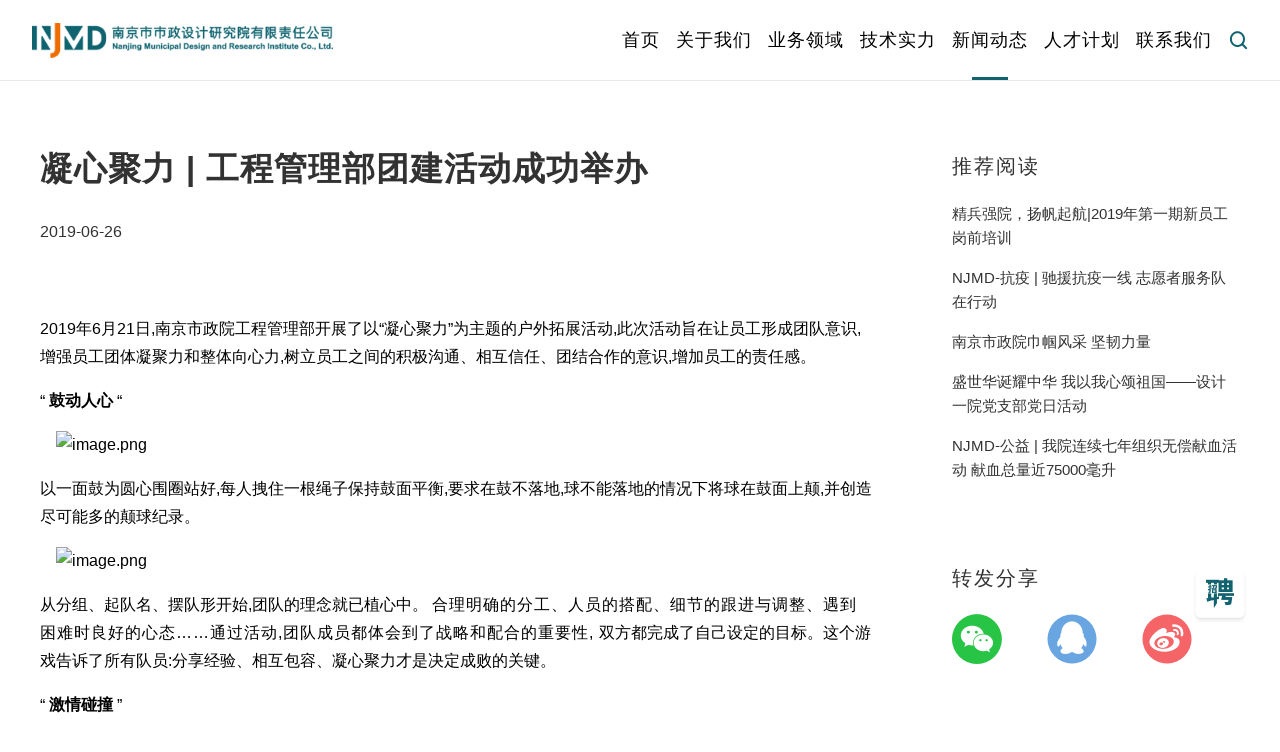

--- FILE ---
content_type: text/html; charset=utf-8
request_url: https://www.njszy.com/news/detail?category=staffNews&id=e1b40329-e960-43b8-b958-8671b31eb43b
body_size: 26905
content:
<!doctype html>
<html data-n-head-ssr lang="zh" data-n-head="%7B%22lang%22:%7B%22ssr%22:%22zh%22%7D%7D">
  <head >
    <title>南京市市政设计研究院</title><meta data-n-head="ssr" charset="utf-8"><meta data-n-head="ssr" name="viewport" content="width=device-width, initial-scale=1, maximum-scale=1.0, user-scalable=0"><meta data-n-head="ssr" data-hid="description" name="description" content="南京市市政设计研究院官方网站"><meta data-n-head="ssr" name="format-detection" content="telephone=no"><meta data-n-head="ssr" name="baidu-site-verification" content="code-SMf6Hhlpde"><link data-n-head="ssr" rel="icon" type="image/x-icon" href="/favicon.ico"><script data-n-head="ssr" src="/index.js"></script><script data-n-head="ssr" src="https://webapi.amap.com/maps?v=2.0&amp;key=58a0b672289ddfb00c59acd15397122b"></script><script data-n-head="ssr" src="/qrcode.js"></script><script data-n-head="ssr" src="/swiper-bundle.js"></script><link rel="preload" href="/_nuxt/3149f0d.js" as="script"><link rel="preload" href="/_nuxt/b3b52c1.js" as="script"><link rel="preload" href="/_nuxt/5b42c47.js" as="script"><link rel="preload" href="/_nuxt/cbae9fc.js" as="script"><link rel="preload" href="/_nuxt/0506c48.js" as="script"><link rel="preload" href="/_nuxt/765a611.js" as="script"><style data-vue-ssr-id="f8dd5fd0:0 628811c6:0 51c91210:0 7e56e4e3:0 59a4f407:0 4ff41034:0 b5ee6484:0 d34b4582:0 f0a82680:0 efebf3e2:0 5524d8e2:0 1db2ea98:0 0533b16e:0 12f57e22:0 5c2114b7:0 4ad6a294:0">:root{--primary-color:#10636f;--theme-color:#10636f}body{margin:0;font-size:16px;font-family:-apple-system,BlinkMacSystemFont,Microsoft Yahei,"Segoe UI",Roboto,Oxygen,Ubuntu,Cantarell,"Open Sans","Helvetica Neue",sans-serif}a{color:#000}a,a:hover{text-decoration:none}button{cursor:pointer}.left,.right{display:flex;align-items:center}.right{justify-content:flex-end}.center{justify-content:center}.between,.center{display:flex;align-items:center}.between{justify-content:space-between}.around{display:flex;align-items:center;justify-content:space-around}.container{max-width:1200px;padding:0 16px;margin:0 auto}.banner{height:400px;background-repeat:no-repeat;background-size:cover;background-position:50%;display:flex;flex-direction:column;color:#fff}.pc{display:block!important}.mobile{display:none!important}@media screen and (max-width:600px){.pc{display:none!important}.mobile{display:block!important}}
@font-face{font-family:"iconfont";src:url(/_nuxt/fonts/iconfont.b7f7d2a.woff2) format("woff2")}.iconfont{font-family:"iconfont"!important;font-size:16px;font-style:normal;-webkit-font-smoothing:antialiased;-moz-osx-font-smoothing:grayscale}.icon-arrow-down-filling:before{content:"\e691"}.icon-arrow-left-filling:before{content:"\e692"}.icon-arrow-right-filling:before{content:"\e693"}.icon-right:before{content:"\e7ec"}.icon-add-circle:before{content:"\e664"}.icon-arrow-up-circle:before{content:"\e665"}.icon-arrow-right-circle:before{content:"\e666"}.icon-arrow-down:before{content:"\e667"}.icon-arrow-right:before{content:"\e668"}.icon-bottom:before{content:"\e669"}.icon-arrow-double-left:before{content:"\e66a"}.icon-arrow-left-circle:before{content:"\e66b"}.icon-arrow-double-right:before{content:"\e66c"}.icon-caps-lock:before{content:"\e66d"}.icon-close:before{content:"\e66e"}.icon-check-item:before{content:"\e66f"}.icon-calendar:before{content:"\e670"}.icon-comment:before{content:"\e671"}.icon-direction-down:before{content:"\e672"}.icon-direction-right:before{content:"\e673"}.icon-direction-up:before{content:"\e674"}.icon-direction-left:before{content:"\e675"}.icon-download:before{content:"\e676"}.icon-elipsis:before{content:"\e677"}.icon-forward:before{content:"\e678"}.icon-notification:before{content:"\e679"}.icon-more:before{content:"\e67a"}.icon-add-bold:before{content:"\e688"}.icon-arrow-up-bold:before{content:"\e68a"}.icon-close-bold:before{content:"\e68b"}.icon-minus-bold:before{content:"\e68d"}.icon-select-bold:before{content:"\e68f"}.icon-arrow-up-filling:before{content:"\e690"}.icon-search:before{content:"\e67d"}.icon-arrow-left-bold:before{content:"\e685"}.icon-arrow-down-bold:before{content:"\e686"}.icon-arrow-right-bold:before{content:"\e687"}
@font-face{font-family:swiper-icons;src:url("data:application/font-woff;charset=utf-8;base64, [base64]//wADZ2x5ZgAAAywAAADMAAAD2MHtryVoZWFkAAABbAAAADAAAAA2E2+eoWhoZWEAAAGcAAAAHwAAACQC9gDzaG10eAAAAigAAAAZAAAArgJkABFsb2NhAAAC0AAAAFoAAABaFQAUGG1heHAAAAG8AAAAHwAAACAAcABAbmFtZQAAA/gAAAE5AAACXvFdBwlwb3N0AAAFNAAAAGIAAACE5s74hXjaY2BkYGAAYpf5Hu/j+W2+MnAzMYDAzaX6QjD6/4//Bxj5GA8AuRwMYGkAPywL13jaY2BkYGA88P8Agx4j+/8fQDYfA1AEBWgDAIB2BOoAeNpjYGRgYNBh4GdgYgABEMnIABJzYNADCQAACWgAsQB42mNgYfzCOIGBlYGB0YcxjYGBwR1Kf2WQZGhhYGBiYGVmgAFGBiQQkOaawtDAoMBQxXjg/wEGPcYDDA4wNUA2CCgwsAAAO4EL6gAAeNpj2M0gyAACqxgGNWBkZ2D4/wMA+xkDdgAAAHjaY2BgYGaAYBkGRgYQiAHyGMF8FgYHIM3DwMHABGQrMOgyWDLEM1T9/w8UBfEMgLzE////P/5//f/V/xv+r4eaAAeMbAxwIUYmIMHEgKYAYjUcsDAwsLKxc3BycfPw8jEQA/[base64]/uznmfPFBNODM2K7MTQ45YEAZqGP81AmGGcF3iPqOop0r1SPTaTbVkfUe4HXj97wYE+yNwWYxwWu4v1ugWHgo3S1XdZEVqWM7ET0cfnLGxWfkgR42o2PvWrDMBSFj/IHLaF0zKjRgdiVMwScNRAoWUoH78Y2icB/yIY09An6AH2Bdu/UB+yxopYshQiEvnvu0dURgDt8QeC8PDw7Fpji3fEA4z/PEJ6YOB5hKh4dj3EvXhxPqH/SKUY3rJ7srZ4FZnh1PMAtPhwP6fl2PMJMPDgeQ4rY8YT6Gzao0eAEA409DuggmTnFnOcSCiEiLMgxCiTI6Cq5DZUd3Qmp10vO0LaLTd2cjN4fOumlc7lUYbSQcZFkutRG7g6JKZKy0RmdLY680CDnEJ+UMkpFFe1RN7nxdVpXrC4aTtnaurOnYercZg2YVmLN/d/gczfEimrE/fs/bOuq29Zmn8tloORaXgZgGa78yO9/cnXm2BpaGvq25Dv9S4E9+5SIc9PqupJKhYFSSl47+Qcr1mYNAAAAeNptw0cKwkAAAMDZJA8Q7OUJvkLsPfZ6zFVERPy8qHh2YER+3i/BP83vIBLLySsoKimrqKqpa2hp6+jq6RsYGhmbmJqZSy0sraxtbO3sHRydnEMU4uR6yx7JJXveP7WrDycAAAAAAAH//wACeNpjYGRgYOABYhkgZgJCZgZNBkYGLQZtIJsFLMYAAAw3ALgAeNolizEKgDAQBCchRbC2sFER0YD6qVQiBCv/H9ezGI6Z5XBAw8CBK/m5iQQVauVbXLnOrMZv2oLdKFa8Pjuru2hJzGabmOSLzNMzvutpB3N42mNgZGBg4GKQYzBhYMxJLMlj4GBgAYow/P/PAJJhLM6sSoWKfWCAAwDAjgbRAAB42mNgYGBkAIIbCZo5IPrmUn0hGA0AO8EFTQAA");font-weight:400;font-style:normal}:root{--swiper-theme-color:#007aff}.swiper{margin-left:auto;margin-right:auto;position:relative;overflow:hidden;list-style:none;padding:0;z-index:1}.swiper-vertical>.swiper-wrapper{flex-direction:column}.swiper-wrapper{position:relative;width:100%;height:100%;z-index:1;display:flex;transition-property:transform;box-sizing:content-box}.swiper-android .swiper-slide,.swiper-wrapper{transform:translateZ(0)}.swiper-pointer-events{touch-action:pan-y}.swiper-pointer-events.swiper-vertical{touch-action:pan-x}.swiper-slide{flex-shrink:0;width:100%;height:100%;position:relative;transition-property:transform}.swiper-slide-invisible-blank{visibility:hidden}.swiper-autoheight,.swiper-autoheight .swiper-slide{height:auto}.swiper-autoheight .swiper-wrapper{align-items:flex-start;transition-property:transform,height}.swiper-backface-hidden .swiper-slide{transform:translateZ(0);-webkit-backface-visibility:hidden;backface-visibility:hidden}.swiper-3d,.swiper-3d.swiper-css-mode .swiper-wrapper{perspective:1200px}.swiper-3d .swiper-cube-shadow,.swiper-3d .swiper-slide,.swiper-3d .swiper-slide-shadow,.swiper-3d .swiper-slide-shadow-bottom,.swiper-3d .swiper-slide-shadow-left,.swiper-3d .swiper-slide-shadow-right,.swiper-3d .swiper-slide-shadow-top,.swiper-3d .swiper-wrapper{transform-style:preserve-3d}.swiper-3d .swiper-slide-shadow,.swiper-3d .swiper-slide-shadow-bottom,.swiper-3d .swiper-slide-shadow-left,.swiper-3d .swiper-slide-shadow-right,.swiper-3d .swiper-slide-shadow-top{position:absolute;left:0;top:0;width:100%;height:100%;pointer-events:none;z-index:10}.swiper-3d .swiper-slide-shadow{background:rgba(0,0,0,.15)}.swiper-3d .swiper-slide-shadow-left{background-image:linear-gradient(270deg,rgba(0,0,0,.5),transparent)}.swiper-3d .swiper-slide-shadow-right{background-image:linear-gradient(90deg,rgba(0,0,0,.5),transparent)}.swiper-3d .swiper-slide-shadow-top{background-image:linear-gradient(0deg,rgba(0,0,0,.5),transparent)}.swiper-3d .swiper-slide-shadow-bottom{background-image:linear-gradient(180deg,rgba(0,0,0,.5),transparent)}.swiper-css-mode>.swiper-wrapper{overflow:auto;scrollbar-width:none;-ms-overflow-style:none}.swiper-css-mode>.swiper-wrapper::-webkit-scrollbar{display:none}.swiper-css-mode>.swiper-wrapper>.swiper-slide{scroll-snap-align:start start}.swiper-horizontal.swiper-css-mode>.swiper-wrapper{-ms-scroll-snap-type:x mandatory;scroll-snap-type:x mandatory}.swiper-vertical.swiper-css-mode>.swiper-wrapper{-ms-scroll-snap-type:y mandatory;scroll-snap-type:y mandatory}.swiper-centered>.swiper-wrapper:before{content:"";flex-shrink:0;order:9999}[dir=ltr] .swiper-centered.swiper-horizontal>.swiper-wrapper>.swiper-slide:first-child{margin-left:var(--swiper-centered-offset-before)}[dir=rtl] .swiper-centered.swiper-horizontal>.swiper-wrapper>.swiper-slide:first-child{margin-right:var(--swiper-centered-offset-before)}.swiper-centered.swiper-horizontal>.swiper-wrapper:before{height:100%;min-height:1px;width:var(--swiper-centered-offset-after)}.swiper-centered.swiper-vertical>.swiper-wrapper>.swiper-slide:first-child{margin-top:var(--swiper-centered-offset-before)}.swiper-centered.swiper-vertical>.swiper-wrapper:before{width:100%;min-width:1px;height:var(--swiper-centered-offset-after)}.swiper-centered>.swiper-wrapper>.swiper-slide{scroll-snap-align:center center}.swiper-virtual .swiper-slide{-webkit-backface-visibility:hidden;transform:translateZ(0)}.swiper-virtual.swiper-css-mode .swiper-wrapper:after{content:"";position:absolute;left:0;top:0;pointer-events:none}.swiper-virtual.swiper-css-mode.swiper-horizontal .swiper-wrapper:after{height:1px;width:var(--swiper-virtual-size)}.swiper-virtual.swiper-css-mode.swiper-vertical .swiper-wrapper:after{width:1px;height:var(--swiper-virtual-size)}:root{--swiper-navigation-size:44px}.swiper-button-next,.swiper-button-prev{position:absolute;top:50%;width:27px;width:calc(var(--swiper-navigation-size)/44*27);height:44px;height:var(--swiper-navigation-size);margin-top:-22px;margin-top:calc(0px - var(--swiper-navigation-size)/2);z-index:10;cursor:pointer;display:flex;align-items:center;justify-content:center;color:var(--swiper-theme-color);color:var(--swiper-navigation-color,var(--swiper-theme-color))}.swiper-button-next.swiper-button-disabled,.swiper-button-prev.swiper-button-disabled{opacity:.35;cursor:auto;pointer-events:none}.swiper-button-next:after,.swiper-button-prev:after{font-family:swiper-icons;font-size:44px;font-size:var(--swiper-navigation-size);text-transform:none!important;letter-spacing:0;text-transform:none;font-feature-settings:normal,;font-variant:normal;line-height:1}.swiper-button-prev,.swiper-rtl .swiper-button-next{left:10px;right:auto}.swiper-button-prev:after,.swiper-rtl .swiper-button-next:after{content:"prev"}.swiper-button-next,.swiper-rtl .swiper-button-prev{right:10px;left:auto}.swiper-button-next:after,.swiper-rtl .swiper-button-prev:after{content:"next"}.swiper-button-lock{display:none}.swiper-pagination{position:absolute;text-align:center;transition:opacity .3s;transform:translateZ(0);z-index:10}.swiper-pagination.swiper-pagination-hidden{opacity:0}.swiper-horizontal>.swiper-pagination-bullets,.swiper-pagination-bullets.swiper-pagination-horizontal,.swiper-pagination-custom,.swiper-pagination-fraction{bottom:10px;left:0;width:100%}.swiper-pagination-bullets-dynamic{overflow:hidden;font-size:0}.swiper-pagination-bullets-dynamic .swiper-pagination-bullet{transform:scale(.33);position:relative}.swiper-pagination-bullets-dynamic .swiper-pagination-bullet-active,.swiper-pagination-bullets-dynamic .swiper-pagination-bullet-active-main{transform:scale(1)}.swiper-pagination-bullets-dynamic .swiper-pagination-bullet-active-prev{transform:scale(.66)}.swiper-pagination-bullets-dynamic .swiper-pagination-bullet-active-prev-prev{transform:scale(.33)}.swiper-pagination-bullets-dynamic .swiper-pagination-bullet-active-next{transform:scale(.66)}.swiper-pagination-bullets-dynamic .swiper-pagination-bullet-active-next-next{transform:scale(.33)}.swiper-pagination-bullet{width:8px;width:var(--swiper-pagination-bullet-width,var(--swiper-pagination-bullet-size,8px));height:8px;height:var(--swiper-pagination-bullet-height,var(--swiper-pagination-bullet-size,8px));display:inline-block;border-radius:50%;background:#000;background:var(--swiper-pagination-bullet-inactive-color,#000);opacity:.2;opacity:var(--swiper-pagination-bullet-inactive-opacity,.2)}button.swiper-pagination-bullet{border:none;margin:0;padding:0;box-shadow:none;-webkit-appearance:none;-moz-appearance:none;appearance:none}.swiper-pagination-clickable .swiper-pagination-bullet{cursor:pointer}.swiper-pagination-bullet:only-child{display:none!important}.swiper-pagination-bullet-active{opacity:1;opacity:var(--swiper-pagination-bullet-opacity,1);background:var(--swiper-theme-color);background:var(--swiper-pagination-color,var(--swiper-theme-color))}.swiper-pagination-vertical.swiper-pagination-bullets,.swiper-vertical>.swiper-pagination-bullets{right:10px;top:50%;transform:translate3d(0,-50%,0)}.swiper-pagination-vertical.swiper-pagination-bullets .swiper-pagination-bullet,.swiper-vertical>.swiper-pagination-bullets .swiper-pagination-bullet{margin:6px 0;margin:var(--swiper-pagination-bullet-vertical-gap,6px) 0;display:block}.swiper-pagination-vertical.swiper-pagination-bullets.swiper-pagination-bullets-dynamic,.swiper-vertical>.swiper-pagination-bullets.swiper-pagination-bullets-dynamic{top:50%;transform:translateY(-50%);width:8px}.swiper-pagination-vertical.swiper-pagination-bullets.swiper-pagination-bullets-dynamic .swiper-pagination-bullet,.swiper-vertical>.swiper-pagination-bullets.swiper-pagination-bullets-dynamic .swiper-pagination-bullet{display:inline-block;transition:transform .2s,top .2s}.swiper-horizontal>.swiper-pagination-bullets .swiper-pagination-bullet,.swiper-pagination-horizontal.swiper-pagination-bullets .swiper-pagination-bullet{margin:0 4px;margin:0 var(--swiper-pagination-bullet-horizontal-gap,4px)}.swiper-horizontal>.swiper-pagination-bullets.swiper-pagination-bullets-dynamic,.swiper-pagination-horizontal.swiper-pagination-bullets.swiper-pagination-bullets-dynamic{left:50%;transform:translateX(-50%);white-space:nowrap}.swiper-horizontal>.swiper-pagination-bullets.swiper-pagination-bullets-dynamic .swiper-pagination-bullet,.swiper-pagination-horizontal.swiper-pagination-bullets.swiper-pagination-bullets-dynamic .swiper-pagination-bullet{transition:transform .2s,left .2s}.swiper-horizontal.swiper-rtl>.swiper-pagination-bullets-dynamic .swiper-pagination-bullet{transition:transform .2s,right .2s}.swiper-pagination-progressbar{background:rgba(0,0,0,.25);position:absolute}.swiper-pagination-progressbar .swiper-pagination-progressbar-fill{background:var(--swiper-theme-color);background:var(--swiper-pagination-color,var(--swiper-theme-color));position:absolute;left:0;top:0;width:100%;height:100%;transform:scale(0);transform-origin:left top}.swiper-rtl .swiper-pagination-progressbar .swiper-pagination-progressbar-fill{transform-origin:right top}.swiper-horizontal>.swiper-pagination-progressbar,.swiper-pagination-progressbar.swiper-pagination-horizontal,.swiper-pagination-progressbar.swiper-pagination-vertical.swiper-pagination-progressbar-opposite,.swiper-vertical>.swiper-pagination-progressbar.swiper-pagination-progressbar-opposite{width:100%;height:4px;left:0;top:0}.swiper-horizontal>.swiper-pagination-progressbar.swiper-pagination-progressbar-opposite,.swiper-pagination-progressbar.swiper-pagination-horizontal.swiper-pagination-progressbar-opposite,.swiper-pagination-progressbar.swiper-pagination-vertical,.swiper-vertical>.swiper-pagination-progressbar{width:4px;height:100%;left:0;top:0}.swiper-pagination-lock{display:none}.swiper-scrollbar{border-radius:10px;position:relative;-ms-touch-action:none;background:rgba(0,0,0,.1)}.swiper-horizontal>.swiper-scrollbar{position:absolute;left:1%;bottom:3px;z-index:50;height:5px;width:98%}.swiper-vertical>.swiper-scrollbar{position:absolute;right:3px;top:1%;z-index:50;width:5px;height:98%}.swiper-scrollbar-drag{height:100%;width:100%;position:relative;background:rgba(0,0,0,.5);border-radius:10px;left:0;top:0}.swiper-scrollbar-cursor-drag{cursor:move}.swiper-scrollbar-lock{display:none}.swiper-zoom-container{width:100%;height:100%;display:flex;justify-content:center;align-items:center;text-align:center}.swiper-zoom-container>canvas,.swiper-zoom-container>img,.swiper-zoom-container>svg{max-width:100%;max-height:100%;-o-object-fit:contain;object-fit:contain}.swiper-slide-zoomed{cursor:move}.swiper-lazy-preloader{width:42px;height:42px;position:absolute;left:50%;top:50%;margin-left:-21px;margin-top:-21px;z-index:10;transform-origin:50%;box-sizing:border-box;border-left:4px solid var(--swiper-theme-color);border-bottom:4px solid var(--swiper-theme-color);border-right:4px solid var(--swiper-theme-color);border:4px solid var(--swiper-preloader-color,var(--swiper-theme-color));border-radius:50%;border-top:4px solid transparent}.swiper-slide-visible .swiper-lazy-preloader{-webkit-animation:swiper-preloader-spin 1s linear infinite;animation:swiper-preloader-spin 1s linear infinite}.swiper-lazy-preloader-white{--swiper-preloader-color:#fff}.swiper-lazy-preloader-black{--swiper-preloader-color:#000}@-webkit-keyframes swiper-preloader-spin{to{transform:rotate(1turn)}}@keyframes swiper-preloader-spin{to{transform:rotate(1turn)}}.swiper .swiper-notification{position:absolute;left:0;top:0;pointer-events:none;opacity:0;z-index:-1000}.swiper-free-mode>.swiper-wrapper{transition-timing-function:ease-out;margin:0 auto}.swiper-grid>.swiper-wrapper{flex-wrap:wrap}.swiper-grid-column>.swiper-wrapper{flex-wrap:wrap;flex-direction:column}.swiper-fade.swiper-free-mode .swiper-slide{transition-timing-function:ease-out}.swiper-fade .swiper-slide{pointer-events:none;transition-property:opacity}.swiper-fade .swiper-slide .swiper-slide{pointer-events:none}.swiper-fade .swiper-slide-active,.swiper-fade .swiper-slide-active .swiper-slide-active{pointer-events:auto}.swiper-cube{overflow:visible}.swiper-cube .swiper-slide{pointer-events:none;-webkit-backface-visibility:hidden;backface-visibility:hidden;z-index:1;visibility:hidden;transform-origin:0 0;width:100%;height:100%}.swiper-cube .swiper-slide .swiper-slide{pointer-events:none}.swiper-cube.swiper-rtl .swiper-slide{transform-origin:100% 0}.swiper-cube .swiper-slide-active,.swiper-cube .swiper-slide-active .swiper-slide-active{pointer-events:auto}.swiper-cube .swiper-slide-active,.swiper-cube .swiper-slide-next,.swiper-cube .swiper-slide-next+.swiper-slide,.swiper-cube .swiper-slide-prev{pointer-events:auto;visibility:visible}.swiper-cube .swiper-slide-shadow-bottom,.swiper-cube .swiper-slide-shadow-left,.swiper-cube .swiper-slide-shadow-right,.swiper-cube .swiper-slide-shadow-top{z-index:0;-webkit-backface-visibility:hidden;backface-visibility:hidden}.swiper-cube .swiper-cube-shadow{position:absolute;left:0;bottom:0;width:100%;height:100%;opacity:.6;z-index:0}.swiper-cube .swiper-cube-shadow:before{content:"";background:#000;position:absolute;left:0;top:0;bottom:0;right:0;filter:blur(50px)}.swiper-flip{overflow:visible}.swiper-flip .swiper-slide{pointer-events:none;-webkit-backface-visibility:hidden;backface-visibility:hidden;z-index:1}.swiper-flip .swiper-slide .swiper-slide{pointer-events:none}.swiper-flip .swiper-slide-active,.swiper-flip .swiper-slide-active .swiper-slide-active{pointer-events:auto}.swiper-flip .swiper-slide-shadow-bottom,.swiper-flip .swiper-slide-shadow-left,.swiper-flip .swiper-slide-shadow-right,.swiper-flip .swiper-slide-shadow-top{z-index:0;-webkit-backface-visibility:hidden;backface-visibility:hidden}.swiper-creative .swiper-slide{-webkit-backface-visibility:hidden;backface-visibility:hidden;overflow:hidden;transition-property:transform,opacity,height}.swiper-cards{overflow:visible}.swiper-cards .swiper-slide{transform-origin:center bottom;-webkit-backface-visibility:hidden;backface-visibility:hidden;overflow:hidden}
.nuxt-progress{position:fixed;top:0;left:0;right:0;height:2px;width:0;opacity:1;transition:width .1s,opacity .4s;background-color:#000;z-index:999999}.nuxt-progress.nuxt-progress-notransition{transition:none}.nuxt-progress-failed{background-color:red}
.banner[data-v-9ab933f0]{background-image:url(/website/banner_new.png)}.tab-bar[data-v-9ab933f0]{border-bottom:1px solid hsla(0,0%,59.2%,.3)}.tab-bar .tab[data-v-9ab933f0]{margin-right:146px;font-size:22px;font-weight:400;color:#222a41;line-height:85px;cursor:pointer}.tab-bar .tab[data-v-9ab933f0]:last-child{margin-right:0}.tab-bar .active[data-v-9ab933f0]{position:relative}.tab-bar .active[data-v-9ab933f0]:after{content:"";position:absolute;bottom:0;left:20%;right:20%;height:2px;background-color:#10636f}.container[data-v-9ab933f0]{padding-top:64px;padding-bottom:140px;display:grid;grid-template-columns:3fr 1fr;grid-gap:48px;gap:48px}.container .title[data-v-9ab933f0]{font-size:33px;font-weight:700;color:#323232;line-height:48px;letter-spacing:1px}.container .date[data-v-9ab933f0]{margin-top:28px;margin-bottom:56px;font-size:16px;font-weight:400;color:#323232;line-height:22px}.container .divider[data-v-9ab933f0]{height:1px;background-color:#979797;margin-bottom:35px}.container .more[data-v-9ab933f0]{display:block;font-size:16px;font-weight:400;color:#323232;line-height:26px;margin-bottom:16px}
@media screen and (max-width:1000px){.container[data-v-9ab933f0]{padding:16px;display:grid;grid-template-columns:1fr;grid-gap:0;gap:0}.container .title[data-v-9ab933f0]{font-size:18px;font-weight:700;color:#323232;line-height:1.8em;letter-spacing:1px}.container .date[data-v-9ab933f0]{margin-top:16px;margin-bottom:16px;font-size:16px;font-weight:400;color:#323232;line-height:22px}}
.header[data-v-6082ccc1]{height:80px;padding:0 100px;position:-webkit-sticky;position:sticky;top:0;left:0;right:0;z-index:99;background-color:#fff}.header .logo[data-v-6082ccc1]{display:flex;height:40px}.header .menu[data-v-6082ccc1]{margin-left:auto}.header .menu .item[data-v-6082ccc1]{font-size:18px;font-weight:400;color:#000;letter-spacing:1px;margin-right:56px;height:80px;position:relative}.header .menu>.active[data-v-6082ccc1]:after{content:"";position:absolute;bottom:0;left:50%;width:2em;transform:translateX(-50%);border-bottom:3px solid var(--theme-color)}.header .icon-close[data-v-6082ccc1],.header .icon-elipsis[data-v-6082ccc1],.header .icon-search[data-v-6082ccc1]{font-size:20px;font-weight:700;color:var(--theme-color);cursor:pointer}.submenu[data-v-6082ccc1]{position:absolute;top:80px;left:0;right:0;background-color:#fff;box-shadow:0 13px 19px 0 rgba(0,0,0,.1);border-top:1px solid hsla(0,0%,59.2%,.2);padding:16px 0;display:flex;justify-content:center;align-items:flex-start}.submenu .item[data-v-6082ccc1]{font-size:16px;font-weight:300;line-height:36px;margin-right:100px;color:#888}.submenu .item a[data-v-6082ccc1]:hover{color:var(--theme-color);font-weight:700}.submenu .item[data-v-6082ccc1]:last-child{margin-right:0}.submenu .active[data-v-6082ccc1]{color:var(--theme-color);font-weight:700}.search[data-v-6082ccc1]{flex:1;padding:0 100px;position:relative}.search input[data-v-6082ccc1]{flex:1;font-size:23px;font-weight:300;line-height:32px;padding-bottom:16px;outline:none;border-width:0;border-bottom:1px solid var(--theme-color)}.search input[data-v-6082ccc1]::-moz-placeholder{color:#888}.search input[data-v-6082ccc1]:-ms-input-placeholder{color:#888}.search input[data-v-6082ccc1]::placeholder{color:#888}.search .icon-search[data-v-6082ccc1]{position:absolute;right:100px;top:4px}
@media screen and (max-width:1600px){.header[data-v-6082ccc1]{padding:0 32px}.header .logo[data-v-6082ccc1]{display:flex;height:35px}.header .menu .item[data-v-6082ccc1]{margin-right:16px}}
@media screen and (max-width:600px){.header[data-v-6082ccc1]{justify-content:space-between;height:56px;padding:0 16px}.header .logo[data-v-6082ccc1]{display:flex;height:30px}.header .menu[data-v-6082ccc1]{display:none}}
.mobile-menu[data-v-73d5a707]{position:fixed;top:56px;right:0;bottom:0;left:0;z-index:999;background-color:#fff;display:flex;flex-direction:column;align-items:center}.mobile-menu .menu[data-v-73d5a707]{padding-top:40px}.mobile-menu .item[data-v-73d5a707]{font-size:18px;line-height:48px;color:#444;text-align:center}.mobile-menu .search[data-v-73d5a707]{margin-top:8px;position:relative}.mobile-menu .search input[data-v-73d5a707]{width:220px;font-size:18px;font-weight:300;line-height:1.8em;padding-bottom:12px;outline:none;border-width:0;border-bottom:1px solid var(--theme-color)}.mobile-menu .search input[data-v-73d5a707]::-moz-placeholder{color:#888}.mobile-menu .search input[data-v-73d5a707]:-ms-input-placeholder{color:#888}.mobile-menu .search input[data-v-73d5a707]::placeholder{color:#888}.mobile-menu .search .icon-search[data-v-73d5a707]{font-size:18px;position:absolute;right:0;top:8px;color:var(--theme-color)}
.divider[data-v-2d456633]{border-bottom:1px solid hsla(0,0%,59.2%,.2)}
.tool-bar .title[data-v-0f72ff3c]{font-size:20px;font-weight:400;color:#323232;line-height:42px;letter-spacing:2px;margin-bottom:15px}.tool-bar .item[data-v-0f72ff3c]{display:block;margin-bottom:16px;font-size:15px;font-weight:400;color:#323232;line-height:1.6em}.tool-bar .item .date[data-v-0f72ff3c]{font-size:19px;font-weight:400;color:#858585;line-height:32px}.tool-bar .subtitle[data-v-0f72ff3c]{margin-top:75px;font-size:20px;font-weight:400;color:#323232;line-height:42px;letter-spacing:2px;margin-bottom:15px}.tool-bar .tool[data-v-0f72ff3c]{width:50px;cursor:pointer;margin-right:45px}.extra[data-v-0f72ff3c]{width:240px;margin-top:16px}.extra .image[data-v-0f72ff3c]{width:100%;margin-bottom:8px}.extra .message[data-v-0f72ff3c]{font-size:14px;color:#333;text-align:center}.extra .info[data-v-0f72ff3c]{font-size:14px;color:#333;margin-bottom:8px}.extra .info span[data-v-0f72ff3c]{display:inline-block;min-width:6em}
.footer[data-v-2406612a]{color:#fff;background-color:#10636f}.footer .link[data-v-2406612a]{font-size:13px;font-weight:300;color:#fff;line-height:33px;padding:12px 130px;background-color:rgba(0,0,0,.11)}.footer .link a[data-v-2406612a]{opacity:.81;color:#fff;margin:0 8px}.footer .content[data-v-2406612a]{padding:37px 130px 0;display:flex}.footer .content .logo[data-v-2406612a]{margin-bottom:17px}.footer .content .item[data-v-2406612a]{display:block;font-size:13px;font-weight:300;color:#fff;line-height:2em}.footer .content .extra[data-v-2406612a]{margin-left:auto;display:flex}.footer .content .extra .list[data-v-2406612a]{margin-right:60px}.footer .content .extra .title[data-v-2406612a]{font-size:18px;margin-bottom:10px;color:#fff;font-weight:500}.footer .qrcode[data-v-2406612a]{width:120px}.footer .copyright[data-v-2406612a]{padding-right:130px;padding-bottom:20px;letter-spacing:0;line-height:36px;font-weight:200;color:hsla(0,0%,100%,.5);font-size:14px}
@media screen and (max-width:1600px){.footer .content .item[data-v-2406612a]{display:block;font-size:12px;font-weight:300;color:#fff;line-height:2em}.footer .content .extra .list[data-v-2406612a]{margin-right:40px}.footer .content .extra .title[data-v-2406612a]{font-size:14px;margin-bottom:10px;color:#fff;font-weight:500}}
.footer[data-v-f1a64bc2]{color:#fff;background-color:#10636f}.footer .link[data-v-f1a64bc2]{font-size:12px;font-weight:300;color:#fff;line-height:2em;padding:16px;background-color:rgba(0,0,0,.11)}.footer .link a[data-v-f1a64bc2]{opacity:.81;color:#fff}.footer .link span[data-v-f1a64bc2]{margin-right:4px;margin-left:4px}.footer .content[data-v-f1a64bc2]{padding:16px;display:flex;align-items:center;justify-content:space-between}.footer .content .logo[data-v-f1a64bc2]{margin-bottom:17px}.footer .content .item[data-v-f1a64bc2]{display:block;font-size:12px;font-weight:300;color:#fff;line-height:2em}.footer .qrcode[data-v-f1a64bc2]{width:120px}.extra[data-v-f1a64bc2]{display:flex;align-items:center;justify-content:space-between;padding:0 16px}.extra .item[data-v-f1a64bc2]{color:#fff;font-size:12px;transform:scale(.8)}.copyright[data-v-f1a64bc2]{padding:16px;letter-spacing:0;line-height:2em;font-weight:200;color:hsla(0,0%,100%,.5);font-size:12px;text-align:center}
.hire[data-v-690823b9]{position:fixed;bottom:96px;right:32px;height:56px;width:56px;display:flex;align-items:center;justify-content:center;cursor:default;z-index:99}.icon[data-v-690823b9]{height:100%;width:100%;display:block}.content[data-v-690823b9],.icon[data-v-690823b9]{border-radius:8px}.content[data-v-690823b9]{padding:16px;background-color:#fff;box-shadow:0 6px 24px 0 rgba(31,35,41,.12);position:absolute;top:-72px;left:-172px;display:flex;flex-direction:column;align-items:center;font-size:12px}.qrcode[data-v-690823b9]{height:120px;width:120px;margin-bottom:12px}.arrow[data-v-690823b9]{position:absolute;top:50%;right:-4px;width:8px;height:8px;background-color:#fff;box-shadow:3px -3px 7px rgba(0,0,0,.07);transform:rotate(45deg)}</style>
  </head>
  <body >
    <div data-server-rendered="true" id="__nuxt"><!----><div id="__layout"><div data-v-9ab933f0><div class="left header" data-v-6082ccc1 data-v-9ab933f0><a href="/" class="nuxt-link-active" data-v-6082ccc1><img alt="南京市市政设计研究院" src="/logo.png" class="logo" data-v-6082ccc1></a> <div class="left menu" data-v-6082ccc1><a href="/" class="left item nuxt-link-active active" data-v-6082ccc1><span data-v-6082ccc1>
        首页
      </span></a><a href="/about-us" class="left item" data-v-6082ccc1><span data-v-6082ccc1>
        关于我们
      </span></a><a href="/business" class="left item" data-v-6082ccc1><span data-v-6082ccc1>
        业务领域
      </span></a><a href="/tec" class="left item" data-v-6082ccc1><span data-v-6082ccc1>
        技术实力
      </span></a><a href="/news" class="left item nuxt-link-active" data-v-6082ccc1><span data-v-6082ccc1>
        新闻动态
      </span></a><a href="/personnel" class="left item" data-v-6082ccc1><span data-v-6082ccc1>
        人才计划
      </span></a><a href="/contact-us" class="left item" data-v-6082ccc1><span data-v-6082ccc1>
        联系我们
      </span></a></div> <i class="pc iconfont icon-search" data-v-6082ccc1></i> <div class="mobile" data-v-6082ccc1><i class=" iconfont icon-elipsis" data-v-6082ccc1></i></div> <!----> <!----> <!----></div> <div class="divider" data-v-2d456633 data-v-9ab933f0></div> <div class="container" data-v-9ab933f0><div data-v-9ab933f0><div class="title" data-v-9ab933f0>
        凝心聚力 | 工程管理部团建活动成功举办
      </div> <div class="date" data-v-9ab933f0>
        2019-06-26
      </div> <div class="pc" style="max-width: 65vw; overflow: auto" data-v-9ab933f0><div>
 <p style="line-height: 1.8em"   style="margin-top: auto; text-indent: 2em; text-align: left;">
  2019年6月21日,南京市政院工程管理部开展了以“凝心聚力”为主题的户外拓展活动,此次活动旨在让员工形成团队意识,增强员工团体凝聚力和整体向心力,树立员工之间的积极沟通、相互信任、团结合作的意识,增加员工的责任感。
 </p>
 <p style="line-height: 1.8em"   style="margin-top: auto; text-indent: 2em; text-align: center;">
  “
  <strong>
   鼓动人心
  </strong>
  “
 </p>
 <p style="line-height: 1.8em"   style="text-align:center">
  <img style="max-width: 800px;display: block; margin: 16px auto"   alt="image.png" src="https://s.upapi.cn/njszy/2022/6/15/fee138dbc6faa8a0a68b5006acd57d3d_1561542039619829.png" title="1561542039619829.png"/>
 </p>
 <p style="line-height: 1.8em"   style="margin-top: auto; text-indent: 2em; text-align: left;">
  以一面鼓为圆心围圈站好,每人拽住一根绳子保持鼓面平衡,要求在鼓不落地,球不能落地的情况下将球在鼓面上颠,并创造尽可能多的颠球纪录。
 </p>
 <p style="line-height: 1.8em"   style="text-align:center">
  <img style="max-width: 800px;display: block; margin: 16px auto"   alt="image.png" src="https://s.upapi.cn/njszy/2022/6/15/3b6488eef83cca0b8d74be657a565199_1561542061784088.png" title="1561542061784088.png"/>
 </p>
 <p style="line-height: 1.8em"   style="margin-top: auto; text-indent: 2em; text-align: left;">
  从分组、起队名、摆队形开始,团队的理念就已植心中。
  <span style="letter-spacing: 1px">
   合理明确的分工、人员的搭配、细节的跟进与调整、遇到困难时良好的心态……通过活动,团队成员都体会到了战略和配合的重要性,
  </span>
  双方都完成了自己设定的目标。这个游戏告诉了所有队员:分享经验、相互包容、凝心聚力才是决定成败的关键。
 </p>
 <p style="line-height: 1.8em"   style="margin-top: auto; text-indent: 2em; text-align: center;">
  “
  <strong>
   激情碰撞
  </strong>
  ”
 </p>
 <p style="line-height: 1.8em"   style="text-align:center">
  <img style="max-width: 800px;display: block; margin: 16px auto"   alt="image.png" src="https://s.upapi.cn/njszy/2022/6/15/9e2ef3ecef100b9ff5020145a919ef14_1561542081489537.png" title="1561542081489537.png"/>
 </p>
 <p style="line-height: 1.8em"   style="margin-top: auto; text-indent: 2em; text-align: left;">
  团队分成两组,每组派人数均等的队员进行挑战,在划定的界限范围内,最快击倒对方全部队员为胜利方。
 </p>
 <p style="line-height: 1.8em"   style="margin-top: auto; text-indent: 2em; text-align: left;">
  这个游戏中考验的不仅是团队的战术和配合,更是对每位成员体力和勇气的考验,红队采用了田忌赛马的策略最终取胜,蓝队也在游戏中展示了拼搏努力的精神面貌。
 </p>
 <p style="line-height: 1.8em"   style="margin-top: auto; text-indent: 2em; text-align: center;">
  “
  <strong>
   沙场点兵
  </strong>
  ”
 </p>
 <p style="line-height: 1.8em"   style="text-align:center">
  <img style="max-width: 800px;display: block; margin: 16px auto"   alt="image.png" src="https://s.upapi.cn/njszy/2022/6/15/3295b8267181c29b81bb66449fdccff7_1561542108961118.png" title="1561542108961118.png"/>
 </p>
 <p style="line-height: 1.8em"   style="margin-top: auto; text-indent: 2em; text-align: left;">
  需要团队信息传达准确,团队计划的实施需要好的执行力。
 </p>
 <p style="line-height: 1.8em"   style="margin-top: auto; text-indent: 2em; text-align: left;">
  在激烈竞争中获全胜取决于团队的组织协调能力,蓝队在该项目以优异的信息传达及强有力的执行力夺得胜利。
 </p>
 <p style="line-height: 1.8em"   style="margin-top: auto; text-indent: 2em; text-align: center;">
  “
  <strong>
   扎筏泅渡
  </strong>
  ”
 </p>
 <p style="line-height: 1.8em"   style="text-align:center">
  <img style="max-width: 800px;display: block; margin: 16px auto"   alt="image.png" src="https://s.upapi.cn/njszy/2022/6/15/bd6cced2499ef0d09a0b9fa55bc3c33b_1561542124319976.png" title="1561542124319976.png"/>
 </p>
 <p style="line-height: 1.8em"   style="margin-top: auto; text-indent: 2em; text-align: left;">
  在下午三点多的骄阳下,最燃的项目莫过于“扎筏泅渡”。两队需利用有限的资源扎成一个足够结实的筏子,所有队员坐在筏子上,在河流中泅渡。扎筏需要有好的团队策划方案,更要有好的执行力,泅渡时需要把合适的人放在合适的位置上,实现资源利用的最大化。大家各自发挥自己的优势,团队协作分工明确,女同志巾帼不让须眉,积极参与到扎筏中。经过四十多分钟的努力,蓝队的竹筏率先入水,而红队在嘹亮的号子声中划桨奋勇追进。四只木筏在夕阳余辉下返航结束了为期一天的拓展活动,大家都收获很多美好。
 </p>
 <p style="line-height: 1.8em"   style="text-indent: 2em; text-align: left;">
  通过这次拓展活动,大家深刻地感受到团结和分工协作的重要,以后在工作中,团结协作,凝心聚力,砥砺前行。
 </p>
 <p style="line-height: 1.8em"  >
  <br style="text-indent: 2em; text-align: left;"/>
 </p>
</div>
</div> <div class="mobile" style="font-size: 14px;" data-v-9ab933f0><div>
 <p style="line-height: 1.8em"   style="margin-top: auto; text-indent: 2em; text-align: left;">
  2019年6月21日,南京市政院工程管理部开展了以“凝心聚力”为主题的户外拓展活动,此次活动旨在让员工形成团队意识,增强员工团体凝聚力和整体向心力,树立员工之间的积极沟通、相互信任、团结合作的意识,增加员工的责任感。
 </p>
 <p style="line-height: 1.8em"   style="margin-top: auto; text-indent: 2em; text-align: center;">
  “
  <strong>
   鼓动人心
  </strong>
  “
 </p>
 <p style="line-height: 1.8em"   style="text-align:center">
  <img style="max-width: 800px;display: block; margin: 16px auto"   alt="image.png" src="https://s.upapi.cn/njszy/2022/6/15/fee138dbc6faa8a0a68b5006acd57d3d_1561542039619829.png" title="1561542039619829.png"/>
 </p>
 <p style="line-height: 1.8em"   style="margin-top: auto; text-indent: 2em; text-align: left;">
  以一面鼓为圆心围圈站好,每人拽住一根绳子保持鼓面平衡,要求在鼓不落地,球不能落地的情况下将球在鼓面上颠,并创造尽可能多的颠球纪录。
 </p>
 <p style="line-height: 1.8em"   style="text-align:center">
  <img style="max-width: 800px;display: block; margin: 16px auto"   alt="image.png" src="https://s.upapi.cn/njszy/2022/6/15/3b6488eef83cca0b8d74be657a565199_1561542061784088.png" title="1561542061784088.png"/>
 </p>
 <p style="line-height: 1.8em"   style="margin-top: auto; text-indent: 2em; text-align: left;">
  从分组、起队名、摆队形开始,团队的理念就已植心中。
  <span style="letter-spacing: 1px">
   合理明确的分工、人员的搭配、细节的跟进与调整、遇到困难时良好的心态……通过活动,团队成员都体会到了战略和配合的重要性,
  </span>
  双方都完成了自己设定的目标。这个游戏告诉了所有队员:分享经验、相互包容、凝心聚力才是决定成败的关键。
 </p>
 <p style="line-height: 1.8em"   style="margin-top: auto; text-indent: 2em; text-align: center;">
  “
  <strong>
   激情碰撞
  </strong>
  ”
 </p>
 <p style="line-height: 1.8em"   style="text-align:center">
  <img style="max-width: 800px;display: block; margin: 16px auto"   alt="image.png" src="https://s.upapi.cn/njszy/2022/6/15/9e2ef3ecef100b9ff5020145a919ef14_1561542081489537.png" title="1561542081489537.png"/>
 </p>
 <p style="line-height: 1.8em"   style="margin-top: auto; text-indent: 2em; text-align: left;">
  团队分成两组,每组派人数均等的队员进行挑战,在划定的界限范围内,最快击倒对方全部队员为胜利方。
 </p>
 <p style="line-height: 1.8em"   style="margin-top: auto; text-indent: 2em; text-align: left;">
  这个游戏中考验的不仅是团队的战术和配合,更是对每位成员体力和勇气的考验,红队采用了田忌赛马的策略最终取胜,蓝队也在游戏中展示了拼搏努力的精神面貌。
 </p>
 <p style="line-height: 1.8em"   style="margin-top: auto; text-indent: 2em; text-align: center;">
  “
  <strong>
   沙场点兵
  </strong>
  ”
 </p>
 <p style="line-height: 1.8em"   style="text-align:center">
  <img style="max-width: 800px;display: block; margin: 16px auto"   alt="image.png" src="https://s.upapi.cn/njszy/2022/6/15/3295b8267181c29b81bb66449fdccff7_1561542108961118.png" title="1561542108961118.png"/>
 </p>
 <p style="line-height: 1.8em"   style="margin-top: auto; text-indent: 2em; text-align: left;">
  需要团队信息传达准确,团队计划的实施需要好的执行力。
 </p>
 <p style="line-height: 1.8em"   style="margin-top: auto; text-indent: 2em; text-align: left;">
  在激烈竞争中获全胜取决于团队的组织协调能力,蓝队在该项目以优异的信息传达及强有力的执行力夺得胜利。
 </p>
 <p style="line-height: 1.8em"   style="margin-top: auto; text-indent: 2em; text-align: center;">
  “
  <strong>
   扎筏泅渡
  </strong>
  ”
 </p>
 <p style="line-height: 1.8em"   style="text-align:center">
  <img style="max-width: 800px;display: block; margin: 16px auto"   alt="image.png" src="https://s.upapi.cn/njszy/2022/6/15/bd6cced2499ef0d09a0b9fa55bc3c33b_1561542124319976.png" title="1561542124319976.png"/>
 </p>
 <p style="line-height: 1.8em"   style="margin-top: auto; text-indent: 2em; text-align: left;">
  在下午三点多的骄阳下,最燃的项目莫过于“扎筏泅渡”。两队需利用有限的资源扎成一个足够结实的筏子,所有队员坐在筏子上,在河流中泅渡。扎筏需要有好的团队策划方案,更要有好的执行力,泅渡时需要把合适的人放在合适的位置上,实现资源利用的最大化。大家各自发挥自己的优势,团队协作分工明确,女同志巾帼不让须眉,积极参与到扎筏中。经过四十多分钟的努力,蓝队的竹筏率先入水,而红队在嘹亮的号子声中划桨奋勇追进。四只木筏在夕阳余辉下返航结束了为期一天的拓展活动,大家都收获很多美好。
 </p>
 <p style="line-height: 1.8em"   style="text-indent: 2em; text-align: left;">
  通过这次拓展活动,大家深刻地感受到团结和分工协作的重要,以后在工作中,团结协作,凝心聚力,砥砺前行。
 </p>
 <p style="line-height: 1.8em"  >
  <br style="text-indent: 2em; text-align: left;"/>
 </p>
</div>
</div> <div class="divider" data-v-9ab933f0></div> <a href="/news/detail?category=staffNews&amp;id=69e912ec-3c53-4db9-97ea-bdd0c820b7d4" class="more nuxt-link-active" data-v-9ab933f0>
        上一条：NJMD-青春号角 | 向青年汇报！
      </a> <a href="/news/detail?category=staffNews&amp;id=9316f220-d124-48d7-b232-5f16eb8e3c7a" class="more nuxt-link-active" data-v-9ab933f0>
        下一条：捐献热血 分享生命 | 南京市政院组织献血14470毫升
      </a></div> <div class="pc" data-v-9ab933f0><div class="tool-bar" data-v-0f72ff3c data-v-9ab933f0><div class="title" data-v-0f72ff3c>推荐阅读</div> <a href="/news/detail?category=staffNews&amp;id=c216eebd-f623-4c88-b922-1f0083edd64a" class="item nuxt-link-active" data-v-0f72ff3c><div data-v-0f72ff3c>精兵强院，扬帆起航|2019年第一期新员工岗前培训</div></a><a href="/news/detail?category=staffNews&amp;id=b8f2ff30-c5f8-4de8-bb1c-cc2686211ebe" class="item nuxt-link-active" data-v-0f72ff3c><div data-v-0f72ff3c>NJMD-抗疫 | 驰援抗疫一线 志愿者服务队在行动</div></a><a href="/news/detail?category=staffNews&amp;id=566907f8-9d82-4541-8767-2eaab899eb1b" class="item nuxt-link-active" data-v-0f72ff3c><div data-v-0f72ff3c>南京市政院巾帼风采 坚韧力量</div></a><a href="/news/detail?category=staffNews&amp;id=3262eac2-c1c4-4555-af6d-0279023a1a79" class="item nuxt-link-active" data-v-0f72ff3c><div data-v-0f72ff3c>盛世华诞耀中华 我以我心颂祖国——设计一院党支部党日活动</div></a><a href="/news/detail?category=staffNews&amp;id=036e33e0-8b8d-49a3-bfe9-a2b9d8c4ada7" class="item nuxt-link-active" data-v-0f72ff3c><div data-v-0f72ff3c>NJMD-公益 | 我院连续七年组织无偿献血活动 献血总量近75000毫升</div></a> <div class="subtitle" data-v-0f72ff3c>转发分享</div> <div class="left" data-v-0f72ff3c><img src="/website/icon-wechat.png" alt class="tool" data-v-0f72ff3c> <img src="/website/icon-qq.png" alt class="tool" data-v-0f72ff3c> <img src="/website/icon-weibo.png" alt class="tool" data-v-0f72ff3c></div> <!----> <div class="subtitle" data-v-0f72ff3c>联系我们</div> <div class="left" data-v-0f72ff3c><img src="/website/icon-logo.png" alt class="tool" data-v-0f72ff3c> <img src="/website/icon-call.png" alt class="tool" data-v-0f72ff3c> <img src="/website/icon-location.png" alt class="tool" data-v-0f72ff3c></div> <div class="extra" data-v-0f72ff3c><!----> <!----> <!----></div></div></div></div> <div class="pc" data-v-9ab933f0><div class="footer" data-v-2406612a data-v-9ab933f0><div class="link" data-v-2406612a><span data-v-2406612a>友情链接：</span> <a href="http://www.sdpc.gov.cn/" target="_blank" data-v-2406612a>中华人民共和国国家发展和改革委员会</a> <span data-v-2406612a>|</span> <a href="http://www.mof.gov.cn/index.htm" target="_blank" data-v-2406612a>中华人民共和国财政部</a> <span data-v-2406612a>|</span> <a href="http://www.mohurd.gov.cn/" target="_blank" data-v-2406612a>中华人民共和国住房和城乡建设部</a> <span data-v-2406612a>|</span> <a href="http://www.mee.gov.cn/" target="_blank" data-v-2406612a>中华人民共和国生态环境部</a> <span data-v-2406612a>|</span> <a href="http://jscin.jiangsu.gov.cn/" target="_blank" data-v-2406612a>江苏省住房和城乡建设厅</a> <span data-v-2406612a>|</span> <a href="http://sjw.nanjing.gov.cn/" target="_blank" data-v-2406612a>南京市住房和城乡建设委员会</a> <span data-v-2406612a>|</span> <a href="http://ghj.nanjing.gov.cn/" target="_blank" data-v-2406612a>南京市规划和自然资源局</a> <span data-v-2406612a>|</span> <a href="http://ylj.nanjing.gov.cn/" target="_blank" data-v-2406612a>南京市绿化园林局</a> <span data-v-2406612a>|</span> <a href="http://shuiwu.nanjing.gov.cn/" target="_blank" data-v-2406612a>南京市水务局</a></div> <div class="content" data-v-2406612a><div data-v-2406612a><img src="/website/logo02.png" alt class="logo" data-v-2406612a> <div class="list" data-v-2406612a><div class="item" data-v-2406612a>综合服务：025 - 57718808</div> <div class="item" data-v-2406612a>招聘邮箱：njszyzp@bewg.net.cn</div></div></div> <div class="extra" data-v-2406612a><div class="list" data-v-2406612a><div class="title" data-v-2406612a>关于我们</div> <a href="/about-us#introduction" class="item" data-v-2406612a>企业简介</a> <a href="/about-us#org" class="item" data-v-2406612a>组织结构</a> <a href="/about-us#history" class="item" data-v-2406612a>发展历程</a> <a href="/about-us#personnel" class="item" data-v-2406612a>人才优势</a> <a href="/about-us#office" class="item" data-v-2406612a>办公环境</a></div> <div class="list" data-v-2406612a><div class="title" data-v-2406612a>业务领域</div> <a href="/business" class="item" data-v-2406612a>业务领域</a></div> <div class="list" data-v-2406612a><div class="title" data-v-2406612a>技术实力</div> <a href="/tec#credit" class="item" data-v-2406612a>资质资信</a> <a href="/tec#advantage" class="item" data-v-2406612a>技术优势</a> <a href="/tec#centre" class="item" data-v-2406612a>研究中心</a></div> <div class="list" data-v-2406612a><div class="title" data-v-2406612a>新闻动态</div> <a href="/news/news?category=companyNews" class="item" data-v-2406612a>公司新闻</a> <a href="/news/news?category=staffNews" class="item" data-v-2406612a>员工风采</a> <a href="/news/news?category=industryNews" class="item" data-v-2406612a>行业学术</a></div> <div class="list" data-v-2406612a><div class="title" data-v-2406612a>人才计划</div> <a href="/personnel" class="item" data-v-2406612a>人才发展</a> <a href="/personnel/job" class="item" data-v-2406612a>人才招聘</a></div> <div data-v-2406612a><img src="/website/qrcode.png" alt class="qrcode" data-v-2406612a></div></div></div> <div class="right copyright" data-v-2406612a>
    版权所有：© 南京市市政设计研究院有限责任公司 苏ICP备1700067-1号
  </div></div></div> <div class="mobile" data-v-9ab933f0><div class="footer" data-v-f1a64bc2 data-v-9ab933f0><div class="link" data-v-f1a64bc2><div style="font-weight: bold" data-v-f1a64bc2>友情链接： </div> <a href="http://www.sdpc.gov.cn/" target="_blank" data-v-f1a64bc2>中华人民共和国国家发展和改革委员会</a> <span data-v-f1a64bc2>|</span> <a href="http://www.mof.gov.cn/index.htm" target="_blank" data-v-f1a64bc2>中华人民共和国财政部</a> <span data-v-f1a64bc2>|</span> <a href="http://www.mohurd.gov.cn/" target="_blank" data-v-f1a64bc2>中华人民共和国住房和城乡建设部</a> <span data-v-f1a64bc2>|</span> <a href="http://www.mee.gov.cn/" target="_blank" data-v-f1a64bc2>中华人民共和国生态环境部</a> <span data-v-f1a64bc2>|</span> <a href="http://jscin.jiangsu.gov.cn/" target="_blank" data-v-f1a64bc2>江苏省住房和城乡建设厅</a> <span data-v-f1a64bc2>|</span> <a href="http://sjw.nanjing.gov.cn/" target="_blank" data-v-f1a64bc2>南京市住房和城乡建设委员会</a> <span data-v-f1a64bc2>|</span> <a href="http://ghj.nanjing.gov.cn/" target="_blank" data-v-f1a64bc2>南京市规划和自然资源局</a> <span data-v-f1a64bc2>|</span> <a href="http://ylj.nanjing.gov.cn/" target="_blank" data-v-f1a64bc2>南京市绿化园林局</a> <span data-v-f1a64bc2>|</span> <a href="http://shuiwu.nanjing.gov.cn/" target="_blank" data-v-f1a64bc2>南京市水务局</a></div> <div class="content" data-v-f1a64bc2><div data-v-f1a64bc2><img src="/website/logo02.png" alt class="logo" data-v-f1a64bc2> <div class="list" data-v-f1a64bc2><div class="item" data-v-f1a64bc2>综合服务：025 - 57718808</div> <div class="item" data-v-f1a64bc2>招聘邮箱：njszyzp@bewg.net.cn</div></div></div> <img src="/website/qrcode.png" alt class="qrcode" data-v-f1a64bc2></div> <div class="extra" data-v-f1a64bc2><a href="/about-us" class="item" data-v-f1a64bc2>关于我们</a> <a href="/business" class="item" data-v-f1a64bc2>业务领域</a> <a href="/tec" class="item" data-v-f1a64bc2>技术实力</a> <a href="/news" class="item nuxt-link-active" data-v-f1a64bc2>新闻动态</a> <a href="/personnel" class="item" data-v-f1a64bc2>人才计划</a> <a href="/personnel/job" class="item" data-v-f1a64bc2>人才招聘</a> <a href="/contact-us" class="item" data-v-f1a64bc2>联系我们</a></div> <div class="copyright" data-v-f1a64bc2><div data-v-f1a64bc2>© 南京市市政设计研究院有限责任公司 </div> <div data-v-f1a64bc2>苏ICP备1700067-1号</div></div></div></div> <div class="hire" data-v-690823b9 data-v-9ab933f0><img src="/hire1.png" alt class="icon" data-v-690823b9> <!----></div></div></div></div><script>window.__NUXT__=(function(a,b,c,d,e,f,g,h,i,j,k){g[0]={id:"c216eebd-f623-4c88-b922-1f0083edd64a",code:a,category:c,url:a,face:"https:\u002F\u002Fs.upapi.cn\u002Fnjszy\u002F2022\u002F6\u002F15\u002Fbd9917b12250f3491dd9093871a80638_1556160908140598.jpg",author:a,top:e,title:"精兵强院，扬帆起航|2019年第一期新员工岗前培训",brief:"随着业务扩张，南京市政院大家庭的规模不断壮大。为帮助新员工更加快速地了解企业文化及产品知识，熟悉工作流程并尽快地融入团队，人力资源部于3月29日精心组织了持续一整天的新员工岗前培训。来自公司各岗位的10余名新员工参与，天津分院新员工与总院进行了视频直播培训。本次培训内容丰富，覆盖面广，培训课程涉及南京市政院发展史、组织架构、企业文化、规章制度、技术知识、职业生涯规划、经典案例分享、组织参观等方面，由各部门业务骨干担任讲师，为刚踏入我院的新员工指明方向、注入信心。Part1初识在培训正式开始之前，人力资源部",content:"\u003Cdiv\u003E\r\n \u003Cp style=\"white-space: normal; text-indent: 28px; text-align: justify;\"\u003E\r\n  \u003Cspan style=\"font-family: 微软雅黑, sans-serif; font-size: 14px;\"\u003E\r\n   随着业务扩张，南京市政院大家庭的规模不断壮大。为帮助新员工更加快速地了解企业文化及产品知识，熟悉工作流程并尽快地融入团队，人力资源部于3月29日精心组织了持续一整天的新员工岗前培训。来自公司各岗位的10余名新员工参与，天津分院新员工与总院进行了视频直播培训。\r\n  \u003C\u002Fspan\u003E\r\n \u003C\u002Fp\u003E\r\n \u003Cp style=\"white-space: normal; text-align: center;\"\u003E\r\n  \u003Cspan style=\"font-family: 微软雅黑, sans-serif; font-size: 14px;\"\u003E\r\n   \u003Cimg alt=\"1554362334311320.jpg\" border=\"0\" height=\"256\" src=\"https:\u002F\u002Fs.upapi.cn\u002Fnjszy\u002F2022\u002F6\u002F15\u002Fbd9917b12250f3491dd9093871a80638_1556160908140598.jpg\" style=\"width: 600px; height: 256px;\" title=\"1554362334311320.jpg\" vspace=\"0\" width=\"600\"\u002F\u003E\r\n  \u003C\u002Fspan\u003E\r\n \u003C\u002Fp\u003E\r\n \u003Cp style=\"white-space: normal; text-indent: 28px; text-align: justify;\"\u003E\r\n  \u003Cspan style=\"font-family: 微软雅黑, sans-serif; font-size: 14px;\"\u003E\r\n   本次培训内容丰富，覆盖面广，培训课程涉及南京市政院发展史、组织架构、企业文化、规章制度、技术知识、职业生涯规划、经典案例分享、组织参观等方面，由各部门业务骨干担任讲师，为刚踏入我院的新员工指明方向、注入信心。\r\n  \u003C\u002Fspan\u003E\r\n \u003C\u002Fp\u003E\r\n \u003Cp style=\"white-space: normal; text-indent: 28px; text-align: justify;\"\u003E\r\n  \u003Cspan style=\"font-size: 14px;\"\u003E\r\n   \u003Cstrong\u003E\r\n    \u003Cspan style=\"font-size: 13px; font-family: 微软雅黑, sans-serif;\"\u003E\r\n     Part1\r\n    \u003C\u002Fspan\u003E\r\n   \u003C\u002Fstrong\u003E\r\n   \u003Cstrong\u003E\r\n    \u003Cspan style=\"font-size: 13px; font-family: 微软雅黑, sans-serif;\"\u003E\r\n     初识\r\n    \u003C\u002Fspan\u003E\r\n   \u003C\u002Fstrong\u003E\r\n  \u003C\u002Fspan\u003E\r\n \u003C\u002Fp\u003E\r\n \u003Cp style=\"white-space: normal; text-indent: 28px; text-align: justify;\"\u003E\r\n  \u003Cspan style=\"font-family: 微软雅黑, sans-serif; font-size: 14px;\"\u003E\r\n   在培训正式开始之前，人力资源部为全体学员播放了企业宣传片，系统地解读了北控水务集团及南京市政院的发展历程、企业优势、企业文化及业务领域等方面的内容，让新员工更全面地了解公司的品牌力，引导员工以成为南京市政院的一份子为荣，并以企业价值观和企业精神来要求自身，与南京市政院一同“智绘蓝图，筑美好生活”。\r\n  \u003C\u002Fspan\u003E\r\n \u003C\u002Fp\u003E\r\n \u003Cp style=\"white-space: normal; text-indent: 28px; text-align: justify;\"\u003E\r\n  \u003Cspan style=\"font-size: 14px;\"\u003E\r\n   \u003Cstrong\u003E\r\n    \u003Cspan style=\"font-size: 13px; font-family: 微软雅黑, sans-serif;\"\u003E\r\n     Part2\r\n    \u003C\u002Fspan\u003E\r\n   \u003C\u002Fstrong\u003E\r\n   \u003Cstrong\u003E\r\n    \u003Cspan style=\"font-size: 13px; font-family: 微软雅黑, sans-serif;\"\u003E\r\n     正式培训\r\n    \u003C\u002Fspan\u003E\r\n   \u003C\u002Fstrong\u003E\r\n  \u003C\u002Fspan\u003E\r\n \u003C\u002Fp\u003E\r\n \u003Cp style=\"white-space: normal; text-align: center;\"\u003E\r\n  \u003Cspan style=\"font-family: 微软雅黑, sans-serif; font-size: 14px;\"\u003E\r\n   \u003Cimg alt=\"1554362177456098.jpg\" border=\"0\" height=\"357\" src=\"https:\u002F\u002Fs.upapi.cn\u002Fnjszy\u002F2022\u002F6\u002F15\u002Fca3e5bedb307a73b454955cc8c52380a_1556160908205673.jpg\" style=\"width: 600px; height: 357px;\" title=\"1554362177456098.jpg\" vspace=\"0\" width=\"600\"\u002F\u003E\r\n  \u003C\u002Fspan\u003E\r\n \u003C\u002Fp\u003E\r\n \u003Cp style=\"white-space: normal; text-indent: 28px; text-align: justify;\"\u003E\r\n  \u003Cspan style=\"font-family: 微软雅黑, sans-serif; font-size: 14px;\"\u003E\r\n   正式培训开始后，人力资源部经理张明对我院的规章制度、《员工手册》各章进行了详细的说明，让新员工对我院基本制度、劳动合同、薪酬福利、培训发展有充分的了解，掌握工作规范和必要的工作技能，明确责权界限。\r\n  \u003C\u002Fspan\u003E\r\n \u003C\u002Fp\u003E\r\n \u003Cp style=\"white-space: normal; text-align: center;\"\u003E\r\n  \u003Cspan style=\"font-family: 微软雅黑, sans-serif; font-size: 14px;\"\u003E\r\n   \u003Cimg alt=\"1554362191983891.jpg\" border=\"0\" height=\"414\" src=\"https:\u002F\u002Fs.upapi.cn\u002Fnjszy\u002F2022\u002F6\u002F15\u002Fde742e18e83503c09fce2022cc60d59b_1556160908332783.jpg\" style=\"width: 600px; height: 414px;\" title=\"1554362191983891.jpg\" vspace=\"0\" width=\"600\"\u002F\u003E\r\n  \u003C\u002Fspan\u003E\r\n \u003C\u002Fp\u003E\r\n \u003Cp style=\"white-space: normal; text-indent: 28px; text-align: justify;\"\u003E\r\n  \u003Cspan style=\"font-family: 微软雅黑, sans-serif; font-size: 14px;\"\u003E\r\n   财务部财务管理人员秦深童带来的财务制度培训，介绍了我院财务部组织结构与职能职责，并从网络报销流程、系统操作方法、系统审批方法和影像系统等四个方面介绍了网络报销的步骤及注意事项，有助于提升新员工在工作中的财务工作效率。\r\n  \u003C\u002Fspan\u003E\r\n \u003C\u002Fp\u003E\r\n \u003Cp style=\"white-space: normal; text-align: center;\"\u003E\r\n  \u003Cspan style=\"font-family: 微软雅黑, sans-serif; font-size: 14px;\"\u003E\r\n   \u003Cimg alt=\"1554362205986962.jpg\" border=\"0\" height=\"428\" src=\"https:\u002F\u002Fs.upapi.cn\u002Fnjszy\u002F2022\u002F6\u002F15\u002F45ef598015cf6ace3a495bf0309843e1_1556160909478639.jpg\" style=\"width: 600px; height: 428px;\" title=\"1554362205986962.jpg\" vspace=\"0\" width=\"600\"\u002F\u003E\r\n  \u003C\u002Fspan\u003E\r\n \u003C\u002Fp\u003E\r\n \u003Cp style=\"white-space: normal; text-indent: 28px; text-align: justify;\"\u003E\r\n  \u003Cspan style=\"font-family: 微软雅黑, sans-serif; font-size: 14px;\"\u003E\r\n   经营管理制度是我院在生产经营活动中所采取的管理模式和管理方法的具体化描述。公司副总工程师王顺良对我院经营管理制度的介绍，帮助新员工合理、合法、符合企业当前发展要求地开展日常生产经营活动。\r\n  \u003C\u002Fspan\u003E\r\n \u003C\u002Fp\u003E\r\n \u003Cp style=\"white-space: normal; text-align: center;\"\u003E\r\n  \u003Cspan style=\"font-family: 微软雅黑, sans-serif; font-size: 14px;\"\u003E\r\n   \u003Cimg alt=\"1554362225677470.jpg\" border=\"0\" height=\"403\" src=\"https:\u002F\u002Fs.upapi.cn\u002Fnjszy\u002F2022\u002F6\u002F15\u002Fce40741526e6064a5f45fca47389bd9d_1556160909576753.jpg\" style=\"width: 600px; height: 403px;\" title=\"1554362225677470.jpg\" vspace=\"0\" width=\"600\"\u002F\u003E\r\n  \u003C\u002Fspan\u003E\r\n \u003C\u002Fp\u003E\r\n \u003Cp style=\"white-space: normal; text-indent: 28px; text-align: justify;\"\u003E\r\n  \u003Cspan style=\"font-family: 微软雅黑, sans-serif; font-size: 14px;\"\u003E\r\n   办公室行政管理是系统管理的基础，办公室各项管理制度与员工日常行政工作密不可分。办公室行政管理人员\r\n   \u003Ca name=\"_GoBack\" style=\"background-image: url(\"\u003E\r\n   \u003C\u002Fa\u003E\r\n   葛恒然从基本办公礼仪、办公环境、公文、档案、用品等管理规定方面为新员工介绍了行政管理程序。\r\n  \u003C\u002Fspan\u003E\r\n \u003C\u002Fp\u003E\r\n \u003Cp style=\"white-space: normal; text-align: center;\"\u003E\r\n  \u003Cspan style=\"font-family: 微软雅黑, sans-serif; font-size: 14px;\"\u003E\r\n   \u003Cimg alt=\"1554362240477136.jpg\" border=\"0\" height=\"434\" src=\"https:\u002F\u002Fs.upapi.cn\u002Fnjszy\u002F2022\u002F6\u002F15\u002Fc22d3dcf4de8f6411f0d80eea54bdc84_1556160909121232.jpg\" style=\"width: 600px; height: 434px;\" title=\"1554362240477136.jpg\" vspace=\"0\" width=\"600\"\u002F\u003E\r\n  \u003C\u002Fspan\u003E\r\n \u003C\u002Fp\u003E\r\n \u003Cp style=\"white-space: normal; text-indent: 28px; text-align: justify;\"\u003E\r\n  \u003Cspan style=\"font-family: 微软雅黑, sans-serif; font-size: 14px;\"\u003E\r\n   没有安全就没有企业效益，预防为主安全治理，筑牢安全防线。安全教育培训中，南京市政院注册安全工程师汪媛从案例入手，为大家带来了寓教于乐的一堂课，新员工积极互动响应。\r\n  \u003C\u002Fspan\u003E\r\n \u003C\u002Fp\u003E\r\n \u003Cp style=\"white-space: normal; text-align: center;\"\u003E\r\n  \u003Cspan style=\"font-family: 微软雅黑, sans-serif; font-size: 14px;\"\u003E\r\n   \u003Cimg alt=\"1554362256535098.jpg\" border=\"0\" height=\"433\" src=\"https:\u002F\u002Fs.upapi.cn\u002Fnjszy\u002F2022\u002F6\u002F15\u002Fd50768f61e68b6b59e25acd56dc65c76_1556160909110567.jpg\" style=\"width: 600px; height: 433px;\" title=\"1554362256535098.jpg\" vspace=\"0\" width=\"600\"\u002F\u003E\r\n  \u003C\u002Fspan\u003E\r\n \u003C\u002Fp\u003E\r\n \u003Cp style=\"white-space: normal; text-indent: 28px; text-align: justify;\"\u003E\r\n  \u003Cspan style=\"font-family: 微软雅黑, sans-serif; font-size: 14px;\"\u003E\r\n   对于设计院来说，质量就是生命，而设计人员的素质就是质量的保障。技术质量部主任唐玉宏从信息化、质量管理、技术创新、资质及评优及BIM中心等方面介绍了技术质量制度，同时为项目的整个操作规范流程做了详细说明，确保新员工今后设计工作的严密性。\r\n  \u003C\u002Fspan\u003E\r\n \u003C\u002Fp\u003E\r\n \u003Cp style=\"white-space: normal; text-indent: 28px; text-align: justify;\"\u003E\r\n  \u003Cspan style=\"font-size: 14px;\"\u003E\r\n   \u003Cstrong\u003E\r\n    \u003Cspan style=\"font-size: 13px; font-family: 微软雅黑, sans-serif;\"\u003E\r\n     Part3\r\n    \u003C\u002Fspan\u003E\r\n   \u003C\u002Fstrong\u003E\r\n   \u003Cstrong\u003E\r\n    \u003Cspan style=\"font-size: 13px; font-family: 微软雅黑, sans-serif;\"\u003E\r\n     公司环境参观\r\n    \u003C\u002Fspan\u003E\r\n   \u003C\u002Fstrong\u003E\r\n  \u003C\u002Fspan\u003E\r\n \u003C\u002Fp\u003E\r\n \u003Cp style=\"white-space: normal; text-indent: 28px; text-align: justify;\"\u003E\r\n  \u003Cspan style=\"font-family: 微软雅黑, sans-serif; font-size: 14px;\"\u003E\r\n   最后，人力资源部带领新员工进行了工作环境参观，向新员工介绍各部门工作内容、办公地点，帮助新员工尽快熟悉我院工作环境及相关领导同事，消除陌生感，尽快进入工作角色。\r\n  \u003C\u002Fspan\u003E\r\n \u003C\u002Fp\u003E\r\n \u003Cp style=\"white-space: normal; text-indent: 28px; text-align: justify;\"\u003E\r\n  \u003Cspan style=\"font-family: 微软雅黑, sans-serif; font-size: 14px;\"\u003E\r\n  \u003C\u002Fspan\u003E\r\n \u003C\u002Fp\u003E\r\n \u003Cp style=\"white-space: normal; text-indent: 28px; text-align: justify;\"\u003E\r\n  \u003Cspan style=\"font-family: 微软雅黑, sans-serif; font-size: 14px;\"\u003E\r\n   此次新员工岗前培训得到了部门单位的大力支持，体现了南京市政院对人才培养的高度重视。通过各方面的系统学习，不仅让新员工对南京市政院的了解更加深入，对岗位知识、技术技能的理解更加透彻，更对自身及南京市政院的发展满怀希望。\r\n  \u003C\u002Fspan\u003E\r\n \u003C\u002Fp\u003E\r\n \u003Cp style=\"white-space: normal; text-align: justify;\"\u003E\r\n  \u003Cspan style=\"font-family: 微软雅黑, sans-serif; font-size: 14px;\"\u003E\r\n   祝福新同事在南京市政院能有优秀的发展，我们也期待这股新鲜血液能与南京市政院同成长、共繁荣。\r\n  \u003C\u002Fspan\u003E\r\n \u003C\u002Fp\u003E\r\n \u003Cp\u003E\r\n  \u003Cspan style=\"font-family: 微软雅黑, sans-serif; font-size: 14px;\"\u003E\r\n   \u003Cbr\u002F\u003E\r\n  \u003C\u002Fspan\u003E\r\n \u003C\u002Fp\u003E\r\n \u003Cp\u003E\r\n  \u003Cbr\u002F\u003E\r\n \u003C\u002Fp\u003E\r\n\u003C\u002Fdiv\u003E\r\n",views:9505,isShow:b,status:b,createAt:h,publishAt:h,publishType:d,recommends:a,last:a,next:a};g[1]={id:"b8f2ff30-c5f8-4de8-bb1c-cc2686211ebe",code:a,category:c,url:a,face:"https:\u002F\u002Fs.upapi.cn\u002Fnjszy\u002F2022\u002F5\u002F12\u002Fa846e31ca713d1dc93f7cc8b895d4b5c_2-2203221640533c.png",author:a,top:e,title:"NJMD-抗疫 | 驰援抗疫一线 志愿者服务队在行动",brief:"3月16日，玄武区新冠肺炎疫情联防联控工作指挥部根据疫情防控工作需要，决定于当日上午开始，在玄武区部分区域开展核酸检测工作，此时需要大量的志愿者参与到疫情防控工作中。就在今年2月，“南京市政院志愿者服务队”刚刚荣获玄武区精神文明办颁发的“优秀志愿服务组织”，而我们的志愿者们无愧于这个称号，积极响应、踊跃报名，迅即有多位志愿者报名参加此次疫情防控。3月16日晚间，在玄武区第一轮核酸检测点上就活跃着南京市政院志愿者的身影。我们的志愿者在完成了一天的本职工作后，迅速来到珠江路1号金鹰天地广场采集点开始了志愿服务",content:"\u003Cdiv\u003E\r\n \u003Cp\u003E\r\n  3月16日，玄武区新冠肺炎疫情联防联控工作指挥部根据疫情防控工作需要，决定于当日上午开始，在玄武区部分区域开展核酸检测工作，此时需要大量的志愿者参与到疫情防控工作中。就在今年2月，“南京市政院志愿者服务队”刚刚荣获玄武区精神文明办颁发的“优秀志愿服务组织”，而我们的志愿者们无愧于这个称号，积极响应、踊跃报名，迅即有多位志愿者报名参加此次疫情防控。\r\n \u003C\u002Fp\u003E\r\n \u003Cp style=\"text-align:center\"\u003E\r\n  \u003Cimg alt=\"1.png\" src=\"https:\u002F\u002Fs.upapi.cn\u002Fnjszy\u002F2022\u002F5\u002F12\u002Fa846e31ca713d1dc93f7cc8b895d4b5c_2-2203221640533c.png\" title=\"\"\u002F\u003E\r\n \u003C\u002Fp\u003E\r\n \u003Cp\u003E\r\n  3月16日晚间，在玄武区第一轮核酸检测点上就活跃着南京市政院志愿者的身影。我们的志愿者在完成了一天的本职工作后，迅速来到珠江路1号金鹰天地广场采集点开始了志愿服务。\r\n  \u003Cbr\u002F\u003E\r\n \u003C\u002Fp\u003E\r\n \u003Cp style=\"text-align:center\"\u003E\r\n  \u003Cimg alt=\"2.png\" src=\"https:\u002F\u002Fs.upapi.cn\u002Fnjszy\u002F2022\u002F5\u002F12\u002Feb4c7cab1a761741a2d5534358673de2_2-220322164101914.png\" title=\"\"\u002F\u003E\r\n \u003C\u002Fp\u003E\r\n \u003Cp\u003E\r\n  3月19日是个周六，下午，志愿者服务队的9名志愿者再次来到金鹰天地广场核酸采集点到岗服务。他们分组站在长长的检测队伍各段，秩序维护、回答咨询、帮助生成核酸检测身份码、测量体温……从下午三点一直忙碌到晚间十点。由于当日气温骤降，到了晚间更加阴冷，志愿者们长时间站立，体感更觉寒冷，但他们依然坚持带着微笑面对做检测的队伍。\r\n \u003C\u002Fp\u003E\r\n \u003Cp style=\"text-align:center\"\u003E\r\n  \u003Cimg alt=\"3.png\" src=\"https:\u002F\u002Fs.upapi.cn\u002Fnjszy\u002F2022\u002F5\u002F12\u002F905cc18ede10e016dc43c89487f7c09c_2-22032216410Q56.png\" title=\"\"\u002F\u003E\r\n \u003C\u002Fp\u003E\r\n \u003Cp\u003E\r\n  3月22日，党委派出3个志愿服务分队的15位队员，分别在金鹰天地广场、艾尚天地广场采集点参与抗疫志愿服务。\r\n \u003C\u002Fp\u003E\r\n \u003Cp style=\"text-align:center\"\u003E\r\n  \u003Cimg alt=\"微信图片_20220322142319.jpg\" src=\"https:\u002F\u002Fs.upapi.cn\u002Fnjszy\u002F2022\u002F5\u002F12\u002F7a534dbfb99788800042032cece78866_2-220322164630S5.jpg\" title=\"\"\u002F\u003E\r\n \u003C\u002Fp\u003E\r\n \u003Cp\u003E\r\n  与此同时，我们的志愿者也积极响应区文明办要求的“就近就便积极参与疫情防控”原则，在居住地积极参与社区的疫情防控工作。从清晨八点一直到晚八点，我们的志愿者参与了两轮信息采集工作，一天采集了约900人次的信息。\r\n \u003C\u002Fp\u003E\r\n \u003Cp style=\"text-align:center\"\u003E\r\n  \u003Cimg alt=\"4.png\" src=\"https:\u002F\u002Fs.upapi.cn\u002Fnjszy\u002F2022\u002F5\u002F12\u002F5de37edc21e209e261d9816ffa9bb009_2-220322164124G2.png\" title=\"\"\u002F\u003E\r\n \u003C\u002Fp\u003E\r\n \u003Cp\u003E\r\n  正如新街口街道的疫情防控负责人所说：“区里正是因为有你们这样的优秀企业，有大量的志愿者参与到我们的疫情防控，给我们社区减轻了不少压力。真的很感谢你们！”\r\n \u003C\u002Fp\u003E\r\n \u003Cp\u003E\r\n  \u003Cbr\u002F\u003E\r\n \u003C\u002Fp\u003E\r\n \u003Cp\u003E\r\n  南京市政设计院作为江苏省文明单位，充分发挥了文明单位的示范带头作用。为了更好地发挥党员的战斗力，公司党委统一调配、统一部署，以下属的各个党支部分别组成9个志愿服务分队，与区、街道、社区联动，积极响应参与到志愿服务中，为南京市的疫情防控增加我们的一份力量。\r\n \u003C\u002Fp\u003E\r\n \u003Cp\u003E\r\n  \u003Cbr\u002F\u003E\r\n \u003C\u002Fp\u003E\r\n \u003Cp\u003E\r\n  （撰稿：曹红）\r\n \u003C\u002Fp\u003E\r\n \u003Cp\u003E\r\n  \u003Cbr\u002F\u003E\r\n \u003C\u002Fp\u003E\r\n\u003C\u002Fdiv\u003E\r\n",views:9647,isShow:b,status:b,createAt:i,publishAt:i,publishType:d,recommends:a,last:a,next:a};g[2]={id:"566907f8-9d82-4541-8767-2eaab899eb1b",code:a,category:c,url:a,face:"https:\u002F\u002Fs.upapi.cn\u002Fnjszy\u002F2022\u002F6\u002F15\u002Ff7cd244df8ae80fe91899c460fd2c017_1583831378496335.jpg",author:a,top:e,title:"南京市政院巾帼风采 坚韧力量",brief:"年年岁岁花相似，2020却不同。芬芳三月，是属于女人的时节，但这个妇女节注定不平凡。在这个开年，每个人身处其中，感受着眼泪，也感受坚强；感受着悲凉，也感受阳光。2020年“三八”国际妇女节来临之际，抗击疫情取得阶段性成效，经济社会秩序正在逐步恢复正常。南京市政设计院工会、女工委为奋战在工作岗位上的女员工送去鲜花和护手霜，希望女员工在疫情期间勤洗手，同时也需要呵护的双手，滋润且暖心。描绘蓝图的女设计师、在项目工地上忙碌的女工程师、为行使各项职能管理、保障各生产部门顺利运行的女“战士”在夜色中坚守在各小区卡点",content:"\u003Cdiv\u003E\r\n \u003Cp\u003E\r\n  年年岁岁花相似，2020却不同。\r\n \u003C\u002Fp\u003E\r\n \u003Cp\u003E\r\n  芬芳三月，是属于女人的时节，但这个妇女节注定不平凡。在这个开年，每个人身处其中，感受着眼泪，也感受坚强；感受着悲凉，也感受阳光。\r\n \u003C\u002Fp\u003E\r\n \u003Cp style=\"text-align: center;\"\u003E\r\n  \u003Cimg alt=\"1.jpg\" src=\"https:\u002F\u002Fs.upapi.cn\u002Fnjszy\u002F2022\u002F6\u002F15\u002Ff7cd244df8ae80fe91899c460fd2c017_1583831378496335.jpg\" title=\"1583831378496335.jpg\"\u002F\u003E\r\n \u003C\u002Fp\u003E\r\n \u003Cp\u003E\r\n  2020年“三八”国际妇女节来临之际，抗击疫情取得阶段性成效，经济社会秩序正在逐步恢复正常。南京市政设计院工会、女工委为奋战在工作岗位上的女员工送去鲜花和护手霜，希望女员工在疫情期间勤洗手，同时也需要呵护的双手，滋润且暖心。\r\n \u003C\u002Fp\u003E\r\n \u003Cp style=\"text-align: center;\"\u003E\r\n  \u003Cimg alt=\"2.jpg\" src=\"https:\u002F\u002Fs.upapi.cn\u002Fnjszy\u002F2022\u002F6\u002F15\u002F7e23fdd2a34b02e55b120d80dfef67ce_1583831392180386.jpg\" title=\"1583831392180386.jpg\"\u002F\u003E\r\n \u003C\u002Fp\u003E\r\n \u003Cp style=\"text-align: center;\"\u003E\r\n  \u003Cimg alt=\"3.jpg\" src=\"https:\u002F\u002Fs.upapi.cn\u002Fnjszy\u002F2022\u002F6\u002F15\u002F2ed8b520b7675ba9dde3f5cf52a86e6a_1583831412971030.jpg\" title=\"1583831412971030.jpg\"\u002F\u003E\r\n \u003C\u002Fp\u003E\r\n \u003Cp\u003E\r\n  描绘蓝图的女设计师、在项目工地上忙碌的女工程师、为行使各项职能管理、保障各生产部门顺利运行的女“战士”在夜色中坚守在各小区卡点执勤的女志愿者……她们有着女人独有的美，扬在脸上的自信，长在心底的善良，融进血液里的骨气，刻进生命里的坚强。这样的美丽，让人如沐春风，倍感温暖。\r\n \u003C\u002Fp\u003E\r\n \u003Cp style=\"text-align: center;\"\u003E\r\n  \u003Cimg alt=\"4.jpg\" src=\"https:\u002F\u002Fs.upapi.cn\u002Fnjszy\u002F2022\u002F6\u002F15\u002F4cf7f1d18701ef596b8215d995d8e3f0_1583831420511356.jpg\" title=\"1583831420511356.jpg\"\u002F\u003E\r\n \u003C\u002Fp\u003E\r\n \u003Cp style=\"text-align: center;\"\u003E\r\n  \u003Cimg alt=\"5.jpg\" src=\"https:\u002F\u002Fs.upapi.cn\u002Fnjszy\u002F2022\u002F6\u002F15\u002Fd2ed071e3e275ec34b4cb93c6d80bbd3_1583831432875807.jpg\" title=\"1583831432875807.jpg\"\u002F\u003E\r\n \u003C\u002Fp\u003E\r\n \u003Cp\u003E\r\n  新冠病毒虽横行，却无法阻挡住春天的脚步，草木的葱茏，鲜花的绽放。\r\n \u003C\u002Fp\u003E\r\n \u003Cp\u003E\r\n  复工在岗的女员工，口罩遮挡不住她们美丽的容颜，待到山花烂漫，我们还会去看山看水，在蓝天下一起欢笑。\r\n \u003C\u002Fp\u003E\r\n \u003Cp\u003E\r\n  这个三月，我们抖落寒霜，迎向阳光。\r\n \u003C\u002Fp\u003E\r\n \u003Cp\u003E\r\n  （供稿：工会、女工委 曹红）\r\n \u003C\u002Fp\u003E\r\n\u003C\u002Fdiv\u003E\r\n",views:9275,isShow:b,status:b,createAt:j,publishAt:j,publishType:d,recommends:a,last:a,next:a};g[3]={id:"3262eac2-c1c4-4555-af6d-0279023a1a79",code:a,category:c,url:a,face:"https:\u002F\u002Fs.upapi.cn\u002Fnjszy\u002F2022\u002F10\u002F8\u002Fa994fa5e587fc43181c2750f9cfb2c7a_image009.jpg",author:a,top:e,title:"盛世华诞耀中华 我以我心颂祖国——设计一院党支部党日活动",brief:"金秋时节，我们迎来了祖国73岁华诞！为了迎接这喜庆的日子，加强党性修养和理论知识学习，设计一院党支部于9月30日召开第三季度支部会议。设计一院党员、积极分子等30余人参加了此次会议，会议由支部书记刘玉兰主持。会议主要有宣贯近期相关文件和会议精神、学习优秀党员纪录片《榜样》和喜迎二十大·巧手制作庆国庆主题活动等三项议程。会议主要宣贯了公司党委三季度重",content:"\u003Cp style=\"text-align:justify;\"\u003E金秋时节，我们迎来了祖国73岁华诞！为了迎接这喜庆的日子，加强党性修养和理论知识学习，设计一院党支部于9月30日召开第三季度支部会议。设计一院党员、积极分子等30余人参加了此次会议，会议由支部书记刘玉兰主持。会议主要有宣贯近期相关文件和会议精神、学习优秀党员纪录片《榜样》和喜迎二十大·巧手制作庆国庆主题活动等三项议程。\u003C\u002Fp\u003E\u003Cp\u003E\u003Cbr\u002F\u003E\u003C\u002Fp\u003E\u003Cp style=\"text-align:justify;\"\u003E\u003Cimg src=\"https:\u002F\u002Fs.upapi.cn\u002Fnjszy\u002F2022\u002F10\u002F8\u002F0d2b91c65b2f6c1334e46e6106cdaec0_image001.jpg\" style=\"max-width:100%;\" contenteditable=\"false\"\u002F\u003E\u003C\u002Fp\u003E\u003Cp\u003E\u003Cimg src=\"https:\u002F\u002Fs.upapi.cn\u002Fnjszy\u002F2022\u002F10\u002F8\u002F210f34094ebd1068bd30c6f001eeacfc_image003.jpg\" style=\"max-width:100%;\" contenteditable=\"false\"\u002F\u003E\u003C\u002Fp\u003E\u003Cp style=\"text-align:justify;\"\u003E会议主要宣贯了公司党委三季度重点考核内容、倡导党员践行“提质增效 党员先行”实践活动，重点学习了公司《行政降本增效管理办法》，从各个方面宣贯并交流了现阶段形势下部门降本增效的具体实践措施。\u003C\u002Fp\u003E\u003Cp style=\"text-align:justify;\"\u003E\u003Cbr\u002F\u003E\u003Cimg src=\"https:\u002F\u002Fs.upapi.cn\u002Fnjszy\u002F2022\u002F10\u002F8\u002Fb14536e5a3672c6fba5e60947d6e9964_image005.jpg\" style=\"max-width:100%;\" contenteditable=\"false\" width=\"50%\"\u002F\u003E\u003C\u002Fp\u003E\u003Cp style=\"text-align:justify;\"\u003E通过视频形式学习《三沙七连屿党工委：美丽三沙建设者 祖国南大门守护者》，使支部党员更深刻地领会“发扬党员的先锋模范作用，在个人岗位上尽职尽责，贡献自身力量”的朴实而可贵的精神，以更饱满的精神状态投入到为人民服务和日常工作中去。\u003C\u002Fp\u003E\u003Cp style=\"text-align:justify;\"\u003E\u003Cbr\u002F\u003E\u003Cimg src=\"https:\u002F\u002Fs.upapi.cn\u002Fnjszy\u002F2022\u002F10\u002F8\u002Fbf45c6fe5d1ddc85b74a96503830022b_image007.jpg\" style=\"max-width:100%;\" contenteditable=\"false\"\u002F\u003E\u003C\u002Fp\u003E\u003Cp style=\"text-align:justify;\"\u003E鲜艳的党旗引领我们前行，在这举国欢庆的时刻里，设计一院党支部党员以一种别出心裁的方式为祖国母亲庆生——巧手剪纸，刻画出心中那一抹赤忱的爱国之情，大家积极参与，互相帮助，互相鼓励，最终呈现出不同形态，却又一样鲜红的爱国剪纸作品。\u003C\u002Fp\u003E\u003Cp style=\"text-align:justify;\"\u003E\u003Cbr\u002F\u003E\u003Cimg src=\"https:\u002F\u002Fs.upapi.cn\u002Fnjszy\u002F2022\u002F10\u002F8\u002Fde3371ef43f0b73744712c28b1b2c76e_image009.jpg\" style=\"max-width:100%;\" contenteditable=\"false\"\u002F\u003E\u003C\u002Fp\u003E\u003Cp style=\"text-align:justify;\"\u003E欣望江山千里秀 ，欢颂祖国万年春，万紫千红迎国庆，件件手工送祝福，举国上下齐欢畅，家和国盛万事兴！\u003Cbr\u002F\u003E\u003Cbr\u002F\u003E供稿：尹蕾（设计一院）\u003Cbr\u002F\u003E\u003C\u002Fp\u003E",views:3076,isShow:a,status:b,createAt:"2022-10-08 14:57:11",publishAt:"2022-10-01 14:56:56",publishType:d,recommends:a,last:a,next:a};g[4]={id:"036e33e0-8b8d-49a3-bfe9-a2b9d8c4ada7",code:a,category:c,url:a,face:"https:\u002F\u002Fqiniu.njszy.com\u002Flinkcloud\u002Fproduction\u002F2025\u002F11\u002F7\u002F25b0af5bd8b79e6c71a6527671cbf85d_aa0e250c6472fce1734c74285fa8f2a0.jpg?e=1768845564&token=K0nWsZyntRxBe8p8GkNTSMwZDcIh3lN5EsMr7zS6:Wdhp-c8wqjp71-R5wdZZYJAMZCE=",author:a,top:b,title:"NJMD-公益 | 我院连续七年组织无偿献血活动 献血总量近75000毫升",brief:"深秋的金陵寒意渐浓，公益的暖流始终涌动。10 月 31 日，南京市政院2025 年度 “热血暖深秋，爱心手拉手” 主题无偿献血活动如期开展。这是南京市政院连续第 7 年举办无偿献血公益活动，本次活动由公司党委牵头，工会、青工委、团委与公司办公室联合发出倡议，20 余名干部职工主动请缨、挽袖献爱。截至今年，企业历年累计献血量近 75000 毫升，相当",content:"\u003Csection\u003E\u003Cp\u003E深秋的金陵寒意渐浓，公益的暖流始终涌动。10 月 31 日，南京市政院2025 年度 “热血暖深秋，爱心手拉手” 主题无偿献血活动如期开展。\u003C\u002Fp\u003E\u003Cp\u003E\u003Cbr\u002F\u003E\u003C\u002Fp\u003E\u003Cp\u003E这是南京市政院连续第 7 年举办无偿献血公益活动，本次活动由公司党委牵头，工会、青工委、团委与公司办公室联合发出倡议，20 余名干部职工主动请缨、挽袖献爱。截至今年，企业历年累计献血量近 75000 毫升，相当于 187 名成年人的全身血液总量。\u003C\u002Fp\u003E\u003C\u002Fsection\u003E\u003Cp\u003E\u003Cbr\u002F\u003E\u003C\u002Fp\u003E\u003Csection\u003E\u003Csection\u003E\u003C\u002Fsection\u003E\u003C\u002Fsection\u003E\u003Cp\u003E\u003Cimg src=\"https:\u002F\u002Fqiniu.njszy.com\u002Flinkcloud\u002Fproduction\u002F2025\u002F11\u002F7\u002Fed3b548337365aa12db453e619da93a4_nEO_IMG_aa0e250c6472fce1734c74285fa8f2a0.jpg?e=1762497216&amp;token=K0nWsZyntRxBe8p8GkNTSMwZDcIh3lN5EsMr7zS6:m-uiVbFS4npseOI1NzJMhmo-aYk=\" style=\"max-width:100%;\" contenteditable=\"false\"\u002F\u003E\u003C\u002Fp\u003E\u003Cp\u003E\u003Cbr\u002F\u003E\u003C\u002Fp\u003E\u003Csection\u003E\u003Cp\u003E—\u003C\u002Fp\u003E\u003C\u002Fsection\u003E\u003Cp\u003E\u003Cbr\u002F\u003E\u003C\u002Fp\u003E\u003Csection\u003E\u003Cp\u003E今年筹备阶段，多部门精准发力：党委将活动纳入 “党建 + 公益” 实践清单，强调以热血行动诠释 “有担当、有价值、有分享” 的核心价值观；青工委与团委联合推出 “献血知识普及”，结合 2025 年江苏省 “三免卡” 荣誉普及献血相关知识；工会联合公司办公室提前对接人力和食堂，准备献血后爱心补给包和暖心乌鸡汤，并开通 “献血绿色通道”，协调当天休假和弹性考勤，让每一份善意都得到妥帖安放。\u003C\u002Fp\u003E\u003C\u002Fsection\u003E\u003Cp\u003E\u003Cimg src=\"https:\u002F\u002Fqiniu.njszy.com\u002Flinkcloud\u002Fproduction\u002F2025\u002F11\u002F7\u002Fe1fa39fa7e2f46304ff0bf1edd834b3c_ScreenShot_2025-11-07_105405_257.png?e=1762497216&amp;token=K0nWsZyntRxBe8p8GkNTSMwZDcIh3lN5EsMr7zS6:hJ3w98jg0AGviwK-s752maBAw9g=\" style=\"max-width:100%;\" contenteditable=\"false\"\u002F\u003E\u003C\u002Fp\u003E\u003Cp\u003E\u003Cimg src=\"https:\u002F\u002Fqiniu.njszy.com\u002Flinkcloud\u002Fproduction\u002F2025\u002F11\u002F7\u002Fb50d8ebfc77882058145086a3fd21850_ScreenShot_2025-11-07_105510_242.png?e=1762497216&amp;token=K0nWsZyntRxBe8p8GkNTSMwZDcIh3lN5EsMr7zS6:-cQ-gC5wIQ8Tul1kVpymIF97iJQ=\" style=\"max-width:100%;\" contenteditable=\"false\"\u002F\u003E\u003C\u002Fp\u003E\u003Cp\u003E\u003Cimg src=\"https:\u002F\u002Fqiniu.njszy.com\u002Flinkcloud\u002Fproduction\u002F2025\u002F11\u002F7\u002F775c7f8d5fe0fe1e365696b97589c16d_ScreenShot_2025-11-07_105647_697.png?e=1762497216&amp;token=K0nWsZyntRxBe8p8GkNTSMwZDcIh3lN5EsMr7zS6:OoYnR9bQ-tjHhcSiHhOpuJUH1tg=\" style=\"max-width:100%;\" contenteditable=\"false\"\u002F\u003E\u003C\u002Fp\u003E\u003Csection\u003E\u003Csection\u003E\u003C\u002Fsection\u003E\u003C\u002Fsection\u003E\u003Cp\u003E\u003Cbr\u002F\u003E\u003C\u002Fp\u003E\u003Cp\u003E\u003Cbr\u002F\u003E\u003C\u002Fp\u003E\u003Csection\u003E\u003Cp\u003E—\u003C\u002Fp\u003E\u003C\u002Fsection\u003E\u003Cp\u003E\u003Cbr\u002F\u003E\u003C\u002Fp\u003E\u003Csection\u003E\u003Cp\u003E作为深耕城乡建设的江苏省文明单位，南京市政院早已将 “公益担当” 刻入企业基因。自 2019 年首次组织无偿献血活动以来，不仅为生命续航，更让 “奉献共生” 的企业文化在金陵大地上持续生长。\u003C\u002Fp\u003E\u003C\u002Fsection\u003E\u003Cp\u003E\u003Cbr\u002F\u003E\u003C\u002Fp\u003E\u003Cp\u003E\u003Cbr\u002F\u003E\u003C\u002Fp\u003E\u003Csection\u003E\u003Cp\u003E—\u003C\u002Fp\u003E\u003C\u002Fsection\u003E\u003Cp\u003E\u003Cbr\u002F\u003E\u003C\u002Fp\u003E\u003Csection\u003E\u003Cp\u003E供稿｜周嘉雯\u003C\u002Fp\u003E\u003Cp\u003E审核｜凌　俊\u003C\u002Fp\u003E\u003C\u002Fsection\u003E",views:683,isShow:a,status:b,createAt:"2025-11-07 14:08:43",publishAt:"2025-11-07 14:08:37",publishType:d,recommends:a,last:a,next:a};return {layout:"default",data:[{active:c,detail:{id:"e1b40329-e960-43b8-b958-8671b31eb43b",code:a,category:c,url:a,face:"https:\u002F\u002Fs.upapi.cn\u002Fnjszy\u002F2022\u002F6\u002F15\u002Ffee138dbc6faa8a0a68b5006acd57d3d_1561542039619829.png",author:a,top:e,title:"凝心聚力 | 工程管理部团建活动成功举办",brief:"2019年6月21日,南京市政院工程管理部开展了以“凝心聚力”为主题的户外拓展活动,此次活动旨在让员工形成团队意识,增强员工团体凝聚力和整体向心力,树立员工之间的积极沟通、相互信任、团结合作的意识,增加员工的责任感。“鼓动人心“以一面鼓为圆心围圈站好,每人拽住一根绳子保持鼓面平衡,要求在鼓不落地,球不能落地的情况下将球在鼓面上颠,并创造尽可能多的颠球纪录。从分组、起队名、摆队形开始,团队的理念就已植心中。合理明确的分工、人员的搭配、细节的跟进与调整、遇到困难时良好的心态……通过活动,团队成员都体会到了战略",content:"\u003Cdiv\u003E\r\n \u003Cp style=\"margin-top: auto; text-indent: 2em; text-align: left;\"\u003E\r\n  2019年6月21日,南京市政院工程管理部开展了以“凝心聚力”为主题的户外拓展活动,此次活动旨在让员工形成团队意识,增强员工团体凝聚力和整体向心力,树立员工之间的积极沟通、相互信任、团结合作的意识,增加员工的责任感。\r\n \u003C\u002Fp\u003E\r\n \u003Cp style=\"margin-top: auto; text-indent: 2em; text-align: center;\"\u003E\r\n  “\r\n  \u003Cstrong\u003E\r\n   鼓动人心\r\n  \u003C\u002Fstrong\u003E\r\n  “\r\n \u003C\u002Fp\u003E\r\n \u003Cp style=\"text-align:center\"\u003E\r\n  \u003Cimg alt=\"image.png\" src=\"https:\u002F\u002Fs.upapi.cn\u002Fnjszy\u002F2022\u002F6\u002F15\u002Ffee138dbc6faa8a0a68b5006acd57d3d_1561542039619829.png\" title=\"1561542039619829.png\"\u002F\u003E\r\n \u003C\u002Fp\u003E\r\n \u003Cp style=\"margin-top: auto; text-indent: 2em; text-align: left;\"\u003E\r\n  以一面鼓为圆心围圈站好,每人拽住一根绳子保持鼓面平衡,要求在鼓不落地,球不能落地的情况下将球在鼓面上颠,并创造尽可能多的颠球纪录。\r\n \u003C\u002Fp\u003E\r\n \u003Cp style=\"text-align:center\"\u003E\r\n  \u003Cimg alt=\"image.png\" src=\"https:\u002F\u002Fs.upapi.cn\u002Fnjszy\u002F2022\u002F6\u002F15\u002F3b6488eef83cca0b8d74be657a565199_1561542061784088.png\" title=\"1561542061784088.png\"\u002F\u003E\r\n \u003C\u002Fp\u003E\r\n \u003Cp style=\"margin-top: auto; text-indent: 2em; text-align: left;\"\u003E\r\n  从分组、起队名、摆队形开始,团队的理念就已植心中。\r\n  \u003Cspan style=\"letter-spacing: 1px\"\u003E\r\n   合理明确的分工、人员的搭配、细节的跟进与调整、遇到困难时良好的心态……通过活动,团队成员都体会到了战略和配合的重要性,\r\n  \u003C\u002Fspan\u003E\r\n  双方都完成了自己设定的目标。这个游戏告诉了所有队员:分享经验、相互包容、凝心聚力才是决定成败的关键。\r\n \u003C\u002Fp\u003E\r\n \u003Cp style=\"margin-top: auto; text-indent: 2em; text-align: center;\"\u003E\r\n  “\r\n  \u003Cstrong\u003E\r\n   激情碰撞\r\n  \u003C\u002Fstrong\u003E\r\n  ”\r\n \u003C\u002Fp\u003E\r\n \u003Cp style=\"text-align:center\"\u003E\r\n  \u003Cimg alt=\"image.png\" src=\"https:\u002F\u002Fs.upapi.cn\u002Fnjszy\u002F2022\u002F6\u002F15\u002F9e2ef3ecef100b9ff5020145a919ef14_1561542081489537.png\" title=\"1561542081489537.png\"\u002F\u003E\r\n \u003C\u002Fp\u003E\r\n \u003Cp style=\"margin-top: auto; text-indent: 2em; text-align: left;\"\u003E\r\n  团队分成两组,每组派人数均等的队员进行挑战,在划定的界限范围内,最快击倒对方全部队员为胜利方。\r\n \u003C\u002Fp\u003E\r\n \u003Cp style=\"margin-top: auto; text-indent: 2em; text-align: left;\"\u003E\r\n  这个游戏中考验的不仅是团队的战术和配合,更是对每位成员体力和勇气的考验,红队采用了田忌赛马的策略最终取胜,蓝队也在游戏中展示了拼搏努力的精神面貌。\r\n \u003C\u002Fp\u003E\r\n \u003Cp style=\"margin-top: auto; text-indent: 2em; text-align: center;\"\u003E\r\n  “\r\n  \u003Cstrong\u003E\r\n   沙场点兵\r\n  \u003C\u002Fstrong\u003E\r\n  ”\r\n \u003C\u002Fp\u003E\r\n \u003Cp style=\"text-align:center\"\u003E\r\n  \u003Cimg alt=\"image.png\" src=\"https:\u002F\u002Fs.upapi.cn\u002Fnjszy\u002F2022\u002F6\u002F15\u002F3295b8267181c29b81bb66449fdccff7_1561542108961118.png\" title=\"1561542108961118.png\"\u002F\u003E\r\n \u003C\u002Fp\u003E\r\n \u003Cp style=\"margin-top: auto; text-indent: 2em; text-align: left;\"\u003E\r\n  需要团队信息传达准确,团队计划的实施需要好的执行力。\r\n \u003C\u002Fp\u003E\r\n \u003Cp style=\"margin-top: auto; text-indent: 2em; text-align: left;\"\u003E\r\n  在激烈竞争中获全胜取决于团队的组织协调能力,蓝队在该项目以优异的信息传达及强有力的执行力夺得胜利。\r\n \u003C\u002Fp\u003E\r\n \u003Cp style=\"margin-top: auto; text-indent: 2em; text-align: center;\"\u003E\r\n  “\r\n  \u003Cstrong\u003E\r\n   扎筏泅渡\r\n  \u003C\u002Fstrong\u003E\r\n  ”\r\n \u003C\u002Fp\u003E\r\n \u003Cp style=\"text-align:center\"\u003E\r\n  \u003Cimg alt=\"image.png\" src=\"https:\u002F\u002Fs.upapi.cn\u002Fnjszy\u002F2022\u002F6\u002F15\u002Fbd6cced2499ef0d09a0b9fa55bc3c33b_1561542124319976.png\" title=\"1561542124319976.png\"\u002F\u003E\r\n \u003C\u002Fp\u003E\r\n \u003Cp style=\"margin-top: auto; text-indent: 2em; text-align: left;\"\u003E\r\n  在下午三点多的骄阳下,最燃的项目莫过于“扎筏泅渡”。两队需利用有限的资源扎成一个足够结实的筏子,所有队员坐在筏子上,在河流中泅渡。扎筏需要有好的团队策划方案,更要有好的执行力,泅渡时需要把合适的人放在合适的位置上,实现资源利用的最大化。大家各自发挥自己的优势,团队协作分工明确,女同志巾帼不让须眉,积极参与到扎筏中。经过四十多分钟的努力,蓝队的竹筏率先入水,而红队在嘹亮的号子声中划桨奋勇追进。四只木筏在夕阳余辉下返航结束了为期一天的拓展活动,大家都收获很多美好。\r\n \u003C\u002Fp\u003E\r\n \u003Cp style=\"text-indent: 2em; text-align: left;\"\u003E\r\n  通过这次拓展活动,大家深刻地感受到团结和分工协作的重要,以后在工作中,团结协作,凝心聚力,砥砺前行。\r\n \u003C\u002Fp\u003E\r\n \u003Cp\u003E\r\n  \u003Cbr style=\"text-indent: 2em; text-align: left;\"\u002F\u003E\r\n \u003C\u002Fp\u003E\r\n\u003C\u002Fdiv\u003E\r\n",views:9105,isShow:b,status:b,createAt:f,publishAt:f,publishType:d,recommends:g,last:{id:"69e912ec-3c53-4db9-97ea-bdd0c820b7d4",code:a,category:c,url:a,face:"https:\u002F\u002Fqiniu.njszy.com\u002Flinkcloud\u002Fproduction\u002F2024\u002F5\u002F8\u002F71e4fe87c8a0743de5fd84d8ed28099d_微信截图_20240508094016.png?e=1768845562&token=K0nWsZyntRxBe8p8GkNTSMwZDcIh3lN5EsMr7zS6:HYm_Krsi6scjBWtCOk6XWjW9gUA=",author:"官网管理员",top:b,title:"NJMD-青春号角 | 向青年汇报！",brief:"在上级组织和党委的领导下，南京市市政设计研究院青工委、团委坚持着眼于服务公司发展和青年员工成长，以学习思考、工作实践和创新智造的“新质化”为“新质生产力”凝思聚力助能，聚焦企业和区域发展，不断提升大局贡献度。现向大家汇报近一年的工作及荣誉！—荣誉2023年3月“学习二十大 玄武青年说”短视频创作比赛三等奖”2023年4月“江苏省五四红旗团委”202",content:"\u003Csection\u003E\u003Cp\u003E在上级组织和党委的领导下，南京市市政设计研究院青工委、团委坚持着眼于服务公司发展和青年员工成长，以学习思考、工作实践和创新智造的“新质化”为“新质生产力”凝思聚力助能，聚焦企业和区域发展，不断提升大局贡献度。\u003C\u002Fp\u003E\u003Cp\u003E\u003Cbr\u002F\u003E\u003C\u002Fp\u003E\u003Cp\u003E现向大家汇报近一年的工作及荣誉！\u003C\u002Fp\u003E\u003C\u002Fsection\u003E\u003Cp\u003E\u003Cbr\u002F\u003E\u003C\u002Fp\u003E\u003Csection\u003E\u003Cp\u003E—\u003C\u002Fp\u003E\u003C\u002Fsection\u003E\u003Cp\u003E\u003Cbr\u002F\u003E\u003C\u002Fp\u003E\u003Csection\u003E\u003Cp\u003E\u003Cstrong\u003E荣誉\u003C\u002Fstrong\u003E\u003C\u002Fp\u003E\u003C\u002Fsection\u003E\u003Cp\u003E\u003Cbr\u002F\u003E\u003C\u002Fp\u003E\u003Csection\u003E\u003Cp\u003E2023年3月“学习二十大 玄武青年说”短视频创作比赛三等奖”\u003C\u002Fp\u003E\u003Cp\u003E2023年4月“江苏省五四红旗团委”\u003C\u002Fp\u003E\u003Cp\u003E2023年7月团市委颁发的“青柠实践 实境课堂”\u003C\u002Fp\u003E\u003Cp\u003E2023年9月团区委“社区微更新比赛”玄武区二等奖\u003C\u002Fp\u003E\u003Cp\u003E2023年12月“南京市青年文明号入库培育集体”\u003C\u002Fp\u003E\u003C\u002Fsection\u003E\u003Cp\u003E\u003Cbr\u002F\u003E\u003C\u002Fp\u003E\u003Csection\u003E\u003Csection\u003E\u003C\u002Fsection\u003E\u003C\u002Fsection\u003E\u003Cp\u003E\u003Cimg src=\"https:\u002F\u002Fqiniu.njszy.com\u002Flinkcloud\u002Fproduction\u002F2024\u002F5\u002F8\u002F09448ffa1f6ac59b33516d1bb961d2b7_微信截图_20240508093834.png\" style=\"max-width:100%;\" contenteditable=\"false\"\u002F\u003E\u003C\u002Fp\u003E\u003Cp\u003E\u003Cbr\u002F\u003E\u003C\u002Fp\u003E\u003Cp\u003E\u003Cbr\u002F\u003E\u003C\u002Fp\u003E\u003Csection\u003E\u003Cp\u003E—\u003C\u002Fp\u003E\u003C\u002Fsection\u003E\u003Cp\u003E\u003Cbr\u002F\u003E\u003C\u002Fp\u003E\u003Csection\u003E\u003Cp\u003E\u003Cstrong\u003E政企活动\u003C\u002Fstrong\u003E\u003C\u002Fp\u003E\u003C\u002Fsection\u003E\u003Cp\u003E\u003Cbr\u002F\u003E\u003C\u002Fp\u003E\u003Csection\u003E\u003Cp\u003E强化公司共青团的服务能力，加大与上级团组织的链接，扩大团组织对青年的有效覆盖，使团组织更好地适应新形势、新任务的需要，积极响应并参与上级团组织的活动。\u003C\u002Fp\u003E\u003Cp\u003E\u003Cbr\u002F\u003E\u003C\u002Fp\u003E\u003Cp\u003E\u003Cstrong\u003E积极参与上级各团组织联青大走访活动\u003C\u002Fstrong\u003E\u003C\u002Fp\u003E\u003Cp\u003E如团中央第一书记处阿东书记走访玄武区，南京市政院团委参与此次走访活动。\u003C\u002Fp\u003E\u003Cp\u003E\u003Cbr\u002F\u003E\u003C\u002Fp\u003E\u003Cp\u003E\u003Cstrong\u003E积极参与上级团组织的各项会议\u003C\u002Fstrong\u003E\u003C\u002Fp\u003E\u003Cp\u003E1）“共青团南京市第十九次代表大会”\u003C\u002Fp\u003E\u003Cp\u003E2）关于组织青年典型参加南京共青团“建功高质量发展 助力‘四个走在前’”青春分享动员会\u003C\u002Fp\u003E\u003Cp\u003E3）团市委组织的“青创茶花会”\u003C\u002Fp\u003E\u003Cp\u003E\u003Cbr\u002F\u003E\u003C\u002Fp\u003E\u003Cp\u003E\u003Cstrong\u003E积极响应上级团组织关于主题宣讲进青年活动\u003C\u002Fstrong\u003E\u003C\u002Fp\u003E\u003Cp\u003E由公司团委书记授课主题为“青春向党学思想 感恩奋进建新功”的主题宣讲进青年活动。\u003C\u002Fp\u003E\u003C\u002Fsection\u003E\u003Cp\u003E\u003Cbr\u002F\u003E\u003C\u002Fp\u003E\u003Csection\u003E\u003Csection\u003E\u003C\u002Fsection\u003E\u003C\u002Fsection\u003E\u003Cp\u003E\u003Cimg src=\"https:\u002F\u002Fqiniu.njszy.com\u002Flinkcloud\u002Fproduction\u002F2024\u002F5\u002F8\u002Fe3db1e5cf750fcd56fd549259def42ca_微信截图_20240508093906.png\" style=\"max-width:100%;\" contenteditable=\"false\"\u002F\u003E\u003C\u002Fp\u003E\u003Cp\u003E\u003Cbr\u002F\u003E\u003C\u002Fp\u003E\u003Csection\u003E\u003Cp\u003E—\u003C\u002Fp\u003E\u003C\u002Fsection\u003E\u003Cp\u003E\u003Cbr\u002F\u003E\u003C\u002Fp\u003E\u003Csection\u003E\u003Cp\u003E\u003Cstrong\u003E基础规范建设\u003C\u002Fstrong\u003E\u003Cbr\u002F\u003E\u003C\u002Fp\u003E\u003C\u002Fsection\u003E\u003Cp\u003E\u003Cbr\u002F\u003E\u003C\u002Fp\u003E\u003Csection\u003E\u003Cp\u003E“智慧团建”系统对标定级率：100%\u003C\u002Fp\u003E\u003Cp\u003E民主评议开展率：100%\u003C\u002Fp\u003E\u003Cp\u003E“智慧团建”系统对标定级：100%\u003C\u002Fp\u003E\u003Cp\u003E线上“学社衔接”，团员转入、转出，“学社衔接”率：100%\u003C\u002Fp\u003E\u003Cp\u003E江苏共青团之“青年大学习”,每周全员学习率：100%\u003C\u002Fp\u003E\u003C\u002Fsection\u003E\u003Cp\u003E\u003Cbr\u002F\u003E\u003C\u002Fp\u003E\u003Cp\u003E\u003Cbr\u002F\u003E\u003C\u002Fp\u003E\u003Cp\u003E\u003Cbr\u002F\u003E\u003C\u002Fp\u003E\u003Csection\u003E\u003Cp\u003E—\u003C\u002Fp\u003E\u003C\u002Fsection\u003E\u003Cp\u003E\u003Cbr\u002F\u003E\u003C\u002Fp\u003E\u003Csection\u003E\u003Cp\u003E\u003Cstrong\u003E公益、志愿活动\u003C\u002Fstrong\u003E\u003C\u002Fp\u003E\u003C\u002Fsection\u003E\u003Cp\u003E\u003Cbr\u002F\u003E\u003C\u002Fp\u003E\u003Csection\u003E\u003Cp\u003E\u003Cstrong\u003E无偿献血：\u003C\u002Fstrong\u003E连续开展第五届“汇聚青春正能量，无偿献血传爱心”无偿献血活动，共有百名同志报名参加无偿献血，本次共成功献出12000毫升的宝贵全血，近5年累计献出近70000毫升全血。\u003C\u002Fp\u003E\u003Cp\u003E\u003Cbr\u002F\u003E\u003C\u002Fp\u003E\u003Cp\u003E\u003Cstrong\u003E“梦想改造+”梦想小屋关爱计划：\u003C\u002Fstrong\u003E参与“梦想改造+”--梦想小屋关爱计划，资助了1户困难学生家庭。\u003C\u002Fp\u003E\u003Cp\u003E\u003Cbr\u002F\u003E\u003C\u002Fp\u003E\u003Cp\u003E\u003Cstrong\u003E“爱心暑托班”：\u003C\u002Fstrong\u003E筹划了为暑托班小朋友科普的《关于桥梁，你知道多少？》定制市政课程。\u003C\u002Fp\u003E\u003Cp\u003E\u003Cbr\u002F\u003E\u003C\u002Fp\u003E\u003Cp\u003E\u003Cstrong\u003E爱心捐书活动：\u003C\u002Fstrong\u003E共捐助近300册书。\u003C\u002Fp\u003E\u003Cp\u003E\u003Cbr\u002F\u003E\u003C\u002Fp\u003E\u003Cp\u003E\u003Cstrong\u003E“\u003C\u002Fstrong\u003E\u003Cstrong\u003E团团结对”：\u003C\u002Fstrong\u003E为落实团市委“联青聚力”工程活动要求，参与新街口街道北门桥3号高层小区环境整治“团团结对”志愿服务，以实际行动助力社区文明城市创建。\u003C\u002Fp\u003E\u003Cp\u003E\u003Cbr\u002F\u003E\u003C\u002Fp\u003E\u003Cp\u003E\u003Cstrong\u003E扫雪行动：\u003C\u002Fstrong\u003E2023年度突遇大雪，公司团委立即召集人员在上班前就将公司周边的积雪清理干净。\u003C\u002Fp\u003E\u003C\u002Fsection\u003E\u003Cp\u003E\u003Cbr\u002F\u003E\u003C\u002Fp\u003E\u003Csection\u003E\u003Csection\u003E\u003C\u002Fsection\u003E\u003C\u002Fsection\u003E\u003Csection\u003E\u003Csection\u003E\u003Cimg src=\"https:\u002F\u002Fqiniu.njszy.com\u002Flinkcloud\u002Fproduction\u002F2024\u002F5\u002F8\u002F8313f9c442339638e9ad4b4d9e9acfda_微信截图_20240508093916.png\" style=\"max-width:100%;\" contenteditable=\"false\"\u002F\u003E\u003C\u002Fsection\u003E\u003Csection\u003E\u003Cimg src=\"https:\u002F\u002Fqiniu.njszy.com\u002Flinkcloud\u002Fproduction\u002F2024\u002F5\u002F8\u002F4ac8d4edb05a4b3c5a3a533f1631942c_微信截图_20240508093928.png\" style=\"max-width:100%;\" contenteditable=\"false\"\u002F\u003E\u003C\u002Fsection\u003E\u003C\u002Fsection\u003E\u003Cp\u003E\u003Cbr\u002F\u003E\u003C\u002Fp\u003E\u003Cp\u003E\u003Cbr\u002F\u003E\u003C\u002Fp\u003E\u003Cp\u003E\u003Cbr\u002F\u003E\u003C\u002Fp\u003E\u003Csection\u003E\u003Cp\u003E—\u003C\u002Fp\u003E\u003C\u002Fsection\u003E\u003Cp\u003E\u003Cbr\u002F\u003E\u003C\u002Fp\u003E\u003Csection\u003E\u003Cp\u003E\u003Cstrong\u003E青年人才发展\u003C\u002Fstrong\u003E\u003C\u002Fp\u003E\u003C\u002Fsection\u003E\u003Cp\u003E\u003Cbr\u002F\u003E\u003C\u002Fp\u003E\u003Csection\u003E\u003Cp\u003E团委推优入党1名。\u003C\u002Fp\u003E\u003Cp\u003E\u003Cbr\u002F\u003E\u003C\u002Fp\u003E\u003Cp\u003E开展青年访谈会，为青年提供一个沟通交流、出谋献策的机会，充分调动了青年的积极性，激荡思想，聚力青春。\u003C\u002Fp\u003E\u003Cp\u003E\u003Cbr\u002F\u003E\u003C\u002Fp\u003E\u003Cp\u003E发起南京市政院人工智能兴趣小组倡议书。\u003C\u002Fp\u003E\u003Cp\u003E\u003Cbr\u002F\u003E\u003C\u002Fp\u003E\u003Cp\u003E积极配合为征集“寻找身边的榜样”先进典型事例提供榜样案例提供素材，连载《榜样，青春模样》，激励青年积极作为、奋发进取，营造对标一流、比学赶超的浓厚氛围。\u003C\u002Fp\u003E\u003Cp\u003E\u003Cbr\u002F\u003E\u003C\u002Fp\u003E\u003Cp\u003E为应届毕业生免费提供一年宿舍的福利，成功为入司2023届应届生申请到南京市租房补助。\u003C\u002Fp\u003E\u003Cp\u003E\u003Cbr\u002F\u003E\u003C\u002Fp\u003E\u003Cp\u003E积极响应团市委牵头面向来宁求职入职青年推出“宁青驿站”“百校千企万岗大学生就业帮扶岗位”项目，并做好宣传工作，2023届外地的应届生也已享受相应福利。\u003C\u002Fp\u003E\u003C\u002Fsection\u003E\u003Cp\u003E\u003Cbr\u002F\u003E\u003C\u002Fp\u003E\u003Cp\u003E\u003Cbr\u002F\u003E\u003C\u002Fp\u003E\u003Cp\u003E\u003Cbr\u002F\u003E\u003C\u002Fp\u003E\u003Csection\u003E\u003Cp\u003E—\u003C\u002Fp\u003E\u003C\u002Fsection\u003E\u003Cp\u003E\u003Cbr\u002F\u003E\u003C\u002Fp\u003E\u003Csection\u003E\u003Cp\u003E\u003Cstrong\u003E青年风采\u003C\u002Fstrong\u003E\u003C\u002Fp\u003E\u003C\u002Fsection\u003E\u003Cp\u003E\u003Cbr\u002F\u003E\u003C\u002Fp\u003E\u003Csection\u003E\u003Cp\u003E四大运动协会（乒乓球协会、羽毛球协会、篮球协会、足球协会）\u003C\u002Fp\u003E\u003C\u002Fsection\u003E\u003Csection\u003E\u003Csection\u003E\u003C\u002Fsection\u003E\u003C\u002Fsection\u003E\u003Cp\u003E\u003Cimg src=\"https:\u002F\u002Fqiniu.njszy.com\u002Flinkcloud\u002Fproduction\u002F2024\u002F5\u002F8\u002F85bda6f7ee9d57773056e79b8531f358_微信截图_20240508093939.png\" style=\"max-width:100%;\" contenteditable=\"false\"\u002F\u003E\u003C\u002Fp\u003E\u003Csection\u003E\u003Cp\u003E公司青年文明号评选\u003C\u002Fp\u003E\u003C\u002Fsection\u003E\u003Csection\u003E\u003Csection\u003E\u003C\u002Fsection\u003E\u003C\u002Fsection\u003E\u003Csection\u003E\u003Cp\u003E\u003Cbr\u002F\u003E\u003Cimg src=\"https:\u002F\u002Fqiniu.njszy.com\u002Flinkcloud\u002Fproduction\u002F2024\u002F5\u002F8\u002F7ead8fcf5bb44bf73701e4b8cb2fca13_微信截图_20240508093948.png\" contenteditable=\"false\" style=\"font-size: 12px; max-width: 100%;\"\u002F\u003E\u003Cbr\u002F\u003E\u003C\u002Fp\u003E\u003Cp\u003E“卯足干劲 蓄力向前”健步行\u003C\u002Fp\u003E\u003C\u002Fsection\u003E\u003Csection\u003E\u003Csection\u003E\u003C\u002Fsection\u003E\u003C\u002Fsection\u003E\u003Cp\u003E\u003Cimg src=\"https:\u002F\u002Fqiniu.njszy.com\u002Flinkcloud\u002Fproduction\u002F2024\u002F5\u002F8\u002Fe3409490f2183281cd568061b228091a_微信截图_20240508093956.png\" style=\"max-width:100%;\" contenteditable=\"false\"\u002F\u003E\u003C\u002Fp\u003E\u003Cp\u003E\u003Cbr\u002F\u003E\u003C\u002Fp\u003E\u003Csection\u003E\u003Cp\u003E“见面吧，就现在”迎新会\u003Cbr\u002F\u003E\u003C\u002Fp\u003E\u003C\u002Fsection\u003E\u003Csection\u003E\u003Csection\u003E\u003C\u002Fsection\u003E\u003C\u002Fsection\u003E\u003Cp\u003E\u003Cimg src=\"https:\u002F\u002Fqiniu.njszy.com\u002Flinkcloud\u002Fproduction\u002F2024\u002F5\u002F8\u002Fdc8f695af47cc26df4d5c93bde6cb0cd_微信截图_20240508094006.png\" style=\"max-width:100%;\" contenteditable=\"false\"\u002F\u003E\u003C\u002Fp\u003E\u003Csection\u003E\u003Cp\u003E2023年度公司年会\u003Cbr\u002F\u003E\u003C\u002Fp\u003E\u003C\u002Fsection\u003E\u003Csection\u003E\u003Csection\u003E\u003C\u002Fsection\u003E\u003C\u002Fsection\u003E\u003Cp\u003E\u003Cimg src=\"https:\u002F\u002Fqiniu.njszy.com\u002Flinkcloud\u002Fproduction\u002F2024\u002F5\u002F8\u002F91cf6f4451d0f7094d9c20ade69dd6fd_微信截图_20240508094016.png\" style=\"max-width:100%;\" contenteditable=\"false\"\u002F\u003E\u003C\u002Fp\u003E\u003Cp\u003E\u003Cbr\u002F\u003E\u003C\u002Fp\u003E\u003Cp\u003E\u003Cbr\u002F\u003E\u003C\u002Fp\u003E\u003Csection\u003E\u003Cp\u003E—\u003C\u002Fp\u003E\u003C\u002Fsection\u003E\u003Cp\u003E\u003Cbr\u002F\u003E\u003C\u002Fp\u003E\u003Csection\u003E\u003Cp\u003E南京市政院团青拥有一大批有爱心、有热情、有想法、有行动力的青年人，我们坚持把有意义的工作做得有意思，把有传统的事情做得有系统，把有品质的项目做得有品牌，把有活力的组织做得有魅力。\u003C\u002Fp\u003E\u003C\u002Fsection\u003E\u003Cp\u003E\u003Cbr\u002F\u003E\u003C\u002Fp\u003E\u003Cp\u003E\u003Cbr\u002F\u003E\u003C\u002Fp\u003E\u003Cp\u003E\u003Cbr\u002F\u003E\u003C\u002Fp\u003E\u003Csection\u003E\u003Cp\u003E—\u003C\u002Fp\u003E\u003C\u002Fsection\u003E\u003Cp\u003E\u003Cbr\u002F\u003E\u003C\u002Fp\u003E\u003Csection\u003E\u003Cp\u003E供稿｜周嘉雯\u003C\u002Fp\u003E\u003Cp\u003E审核｜凌　俊\u003C\u002Fp\u003E\u003C\u002Fsection\u003E",views:4073,isShow:b,status:b,createAt:"2024-05-08 09:41:35",publishAt:"2024-05-04 09:38:12",publishType:d,recommends:a,last:a,next:a},next:{id:"9316f220-d124-48d7-b232-5f16eb8e3c7a",code:a,category:c,url:a,face:"https:\u002F\u002Fs.upapi.cn\u002Fnjszy\u002F2022\u002F6\u002F15\u002F48f1aef346fe37387f70bfedfd178ee5_1560928077234391.jpg",author:a,top:e,title:"捐献热血 分享生命 | 南京市政院组织献血14470毫升",brief:"在第15个国际献血者日来临之际,南京市市政设计研究院作为玄武区文明单位,由公司党委、工会、团委发起了鼓励全体职工无偿献血的倡议书,并于6月17日上午组织员工参与义务献血活动,公司高层领导、中层干部、基层员工响应热烈。在献血活动正式开始前,就有职工早早到场等待献血,填表登记处很快便排成了一条长龙,其中公司财务总监郝显荣女士带队第一个献血,并将献血过程的心得共享,以消除大家的恐惧与担忧。公司工会、团委及运营保障中心积极做好后勤保障工作,提前将营养品、纪念品准备妥当,配合南京市红十字会工作人员的工作,现场填表、",content:"\u003Cdiv\u003E\r\n \u003Cp style=\"text-align:center\"\u003E\r\n  \u003Cimg alt=\"1560928077234391.jpg\" border=\"0\" height=\"374\" src=\"https:\u002F\u002Fs.upapi.cn\u002Fnjszy\u002F2022\u002F6\u002F15\u002F48f1aef346fe37387f70bfedfd178ee5_1560928077234391.jpg\" style=\"width: 700px; height: 374px;\" title=\"1560928077234391.jpg\" vspace=\"0\" width=\"700\"\u002F\u003E\r\n \u003C\u002Fp\u003E\r\n \u003Cp style=\"text-indent: 2em; text-align: left; line-height: 1.5em;\"\u003E\r\n  \u003Cspan font-size:=\"\" microsoft=\"\" style=\"font-family: 微软雅黑, \"\u003E\r\n   在第15个国际献血者日来临之际,南京市市政设计研究院作为玄武区文明单位,由公司党委、工会、团委发起了鼓励全体职工无偿献血的倡议书,并于6月17日上午组织员工参与义务献血活动,公司高层领导、中层干部、基层员工响应热烈。\r\n  \u003C\u002Fspan\u003E\r\n \u003C\u002Fp\u003E\r\n \u003Cp style=\"text-indent: 2em; text-align: left; line-height: 1.5em;\"\u003E\r\n  \u003Cspan font-size:=\"\" microsoft=\"\" style=\"font-family: 微软雅黑, \"\u003E\r\n   在献血活动正式开始前,就有职工早早到场等待献血,填表登记处很快便排成了一条长龙,其中公司财务总监郝显荣女士带队第一个献血,并将献血过程的心得共享,以消除大家的恐惧与担忧。公司工会、团委及运营保障中心积极做好后勤保障工作,提前将营养品、纪念品准备妥当,配合南京市红十字会工作人员的工作,现场填表、体检、化验、献血,一切工作都有条不紊。\r\n   \u003Cbr style=\"text-indent: 2em; text-align: left;\"\u002F\u003E\r\n  \u003C\u002Fspan\u003E\r\n \u003C\u002Fp\u003E\r\n \u003Cp style=\"text-indent: 2em; text-align: left;\"\u003E\r\n  在此次无偿献血活动圆满中,共有70多位员工报名参加并参与体检,57名员工成功献血,血量共计14470毫升,合格率80%,远超平均水平,让我们为这些热血同志点赞。\r\n \u003C\u002Fp\u003E\r\n \u003Cp style=\"text-align:center\"\u003E\r\n  \u003Cimg alt=\"1560928411633852.jpg\" border=\"0\" height=\"414\" src=\"https:\u002F\u002Fs.upapi.cn\u002Fnjszy\u002F2022\u002F6\u002F15\u002F93f927a5f1ee604dc40fd4d4fecca53a_1560928411633852.jpg\" style=\"width: 600px; height: 414px;\" title=\"1560928411633852.jpg\" vspace=\"0\" width=\"600\"\u002F\u003E\r\n \u003C\u002Fp\u003E\r\n \u003Cp style=\"text-indent: 28px; text-align: justify; line-height: 1.5em;\"\u003E\r\n  \u003Cspan font-size:=\"\" microsoft=\"\" style=\"font-family: 微软雅黑, \"\u003E\r\n  \u003C\u002Fspan\u003E\r\n \u003C\u002Fp\u003E\r\n \u003Cp style=\"text-indent: 2em; text-align: left; line-height: 1.5em;\"\u003E\r\n  \u003Cspan color:=\"\" font-size:=\"\" microsoft=\"\" style=\"font-family: 微软雅黑, \"\u003E\r\n   南京市政院积极投身公益事业,长期以来多次为贫困山区、困难群体捐款捐物,通过各种途径捐资助学、扶贫济困。善行者•益起走公益徒步、公益书屋、慈善一日捐、爱心义卖等例行公益活动也成为公司品牌建设的一部分。除此以外,许多公司员工长期自发地向社会献爱心,通过社区、媒体等途径积极参与到为贫困家庭学子捐资助学、为省、市文化馆提供公益服务、为孤独症儿童提供心理疏导、为流浪动物救助会捐款捐物等公益活动中。\r\n  \u003C\u002Fspan\u003E\r\n \u003C\u002Fp\u003E\r\n \u003Cp style=\"text-indent: 2em; text-align: left; line-height: 1.5em;\"\u003E\r\n  \u003Cspan font-size:=\"\" microsoft=\"\" style=\"font-family: 微软雅黑, \"\u003E\r\n   南京市政院将延续爱心,积极承担起社会责任,为共建和谐社会奉献一份力量。\r\n  \u003C\u002Fspan\u003E\r\n \u003C\u002Fp\u003E\r\n \u003Cp style=\"text-indent: 28px; text-align: justify; line-height: 1.5em;\"\u003E\r\n  \u003Cspan font-size:=\"\" microsoft=\"\" style=\"font-family: 微软雅黑, \"\u003E\r\n   \u003Cspan microsoft=\"\" text-align:=\"\"\u003E\r\n   \u003C\u002Fspan\u003E\r\n  \u003C\u002Fspan\u003E\r\n \u003C\u002Fp\u003E\r\n \u003Cp style=\"text-align: right; text-indent: 2em; line-height: 1.5em;\"\u003E\r\n  \u003Cspan font-size:=\"\" microsoft=\"\" style=\"font-family: 微软雅黑, \"\u003E\r\n   南京市市政设计研究院有限责任公司工会委员会\r\n  \u003C\u002Fspan\u003E\r\n \u003C\u002Fp\u003E\r\n \u003Cp style=\"text-align: right; text-indent: 2em; line-height: 1.5em;\"\u003E\r\n  \u003Cspan font-size:=\"\" microsoft=\"\" style=\"font-family: 微软雅黑, \"\u003E\r\n   共青团南京市市政设计研究院有限责任公司委员会\r\n  \u003C\u002Fspan\u003E\r\n \u003C\u002Fp\u003E\r\n \u003Cp style=\"text-indent: 28px; text-align: right;\"\u003E\r\n  \u003Cbr style=\"text-indent: 2em; text-align: left;\"\u002F\u003E\r\n  \u003Cbr style=\"text-indent: 2em; text-align: left;\"\u002F\u003E\r\n \u003C\u002Fp\u003E\r\n\u003C\u002Fdiv\u003E\r\n",views:8774,isShow:b,status:b,createAt:k,publishAt:k,publishType:d,recommends:a,last:a,next:a}},list:g}],fetch:{},error:a,serverRendered:true,routePath:"\u002Fnews\u002Fdetail",config:{_app:{basePath:"\u002F",assetsPath:"\u002F_nuxt\u002F",cdnURL:a}}}}(null,1,"staffNews","both",0,"2019-06-26 00:00:00",Array(5),"2019-04-03 00:00:00","2022-03-22 00:00:00","2020-03-10 00:00:00","2019-06-19 00:00:00"));</script><script src="/_nuxt/3149f0d.js" defer></script><script src="/_nuxt/cbae9fc.js" defer></script><script src="/_nuxt/0506c48.js" defer></script><script src="/_nuxt/765a611.js" defer></script><script src="/_nuxt/b3b52c1.js" defer></script><script src="/_nuxt/5b42c47.js" defer></script>
  </body>
</html>


--- FILE ---
content_type: application/javascript; charset=UTF-8
request_url: https://www.njszy.com/_nuxt/e9ebe44.js
body_size: 8917
content:
(window.webpackJsonp=window.webpackJsonp||[]).push([[29,10,16,17,25,26,27],{279:function(t,e,n){var content=n(283);content.__esModule&&(content=content.default),"string"==typeof content&&(content=[[t.i,content,""]]),content.locals&&(t.exports=content.locals);(0,n(24).default)("4ad6a294",content,!0,{sourceMap:!1})},280:function(t,e,n){var content=n(285);content.__esModule&&(content=content.default),"string"==typeof content&&(content=[[t.i,content,""]]),content.locals&&(t.exports=content.locals);(0,n(24).default)("5c2114b7",content,!0,{sourceMap:!1})},281:function(t,e,n){"use strict";n.r(e);var o={data:function(){return{visible:!1}},methods:{onClick:function(){this.visible=!this.visible},onMouseEnter:function(){this.visible=!0},onMouseLeave:function(){this.visible=!1}}},r=(n(282),n(18)),component=Object(r.a)(o,(function(){var t=this,e=t.$createElement,n=t._self._c||e;return n("div",{staticClass:"hire",on:{click:t.onClick,mouseenter:t.onMouseEnter,mouseleave:t.onMouseLeave}},[n("img",{staticClass:"icon",attrs:{src:"/hire1.png",alt:""}}),t._v(" "),t.visible?n("div",{staticClass:"content"},[n("img",{staticClass:"qrcode",attrs:{src:"/hire.png",alt:""}}),t._v(" "),n("div",[t._v("微信扫码投递简历")]),t._v(" "),n("div",{staticClass:"arrow"})]):t._e()])}),[],!1,null,"690823b9",null);e.default=component.exports},282:function(t,e,n){"use strict";n(279)},283:function(t,e,n){var o=n(23)(!1);o.push([t.i,".hire[data-v-690823b9]{position:fixed;bottom:96px;right:32px;height:56px;width:56px;display:flex;align-items:center;justify-content:center;cursor:default;z-index:99}.icon[data-v-690823b9]{height:100%;width:100%;display:block}.content[data-v-690823b9],.icon[data-v-690823b9]{border-radius:8px}.content[data-v-690823b9]{padding:16px;background-color:#fff;box-shadow:0 6px 24px 0 rgba(31,35,41,.12);position:absolute;top:-72px;left:-172px;display:flex;flex-direction:column;align-items:center;font-size:12px}.qrcode[data-v-690823b9]{height:120px;width:120px;margin-bottom:12px}.arrow[data-v-690823b9]{position:absolute;top:50%;right:-4px;width:8px;height:8px;background-color:#fff;box-shadow:3px -3px 7px rgba(0,0,0,.07);transform:rotate(45deg)}",""]),t.exports=o},284:function(t,e,n){"use strict";n(280)},285:function(t,e,n){var o=n(23)(!1);o.push([t.i,".footer[data-v-f1a64bc2]{color:#fff;background-color:#10636f}.footer .link[data-v-f1a64bc2]{font-size:12px;font-weight:300;color:#fff;line-height:2em;padding:16px;background-color:rgba(0,0,0,.11)}.footer .link a[data-v-f1a64bc2]{opacity:.81;color:#fff}.footer .link span[data-v-f1a64bc2]{margin-right:4px;margin-left:4px}.footer .content[data-v-f1a64bc2]{padding:16px;display:flex;align-items:center;justify-content:space-between}.footer .content .logo[data-v-f1a64bc2]{margin-bottom:17px}.footer .content .item[data-v-f1a64bc2]{display:block;font-size:12px;font-weight:300;color:#fff;line-height:2em}.footer .qrcode[data-v-f1a64bc2]{width:120px}.extra[data-v-f1a64bc2]{display:flex;align-items:center;justify-content:space-between;padding:0 16px}.extra .item[data-v-f1a64bc2]{color:#fff;font-size:12px;transform:scale(.8)}.copyright[data-v-f1a64bc2]{padding:16px;letter-spacing:0;line-height:2em;font-weight:200;color:hsla(0,0%,100%,.5);font-size:12px;text-align:center}",""]),t.exports=o},286:function(t,e,n){"use strict";n.r(e);n(284);var o=n(18),component=Object(o.a)({},(function(){var t=this,e=t.$createElement,n=t._self._c||e;return n("div",{staticClass:"footer"},[t._m(0),t._v(" "),t._m(1),t._v(" "),n("div",{staticClass:"extra"},[n("NuxtLink",{staticClass:"item",attrs:{to:"/about-us"}},[t._v("关于我们")]),t._v(" "),n("NuxtLink",{staticClass:"item",attrs:{to:"/business"}},[t._v("业务领域")]),t._v(" "),n("NuxtLink",{staticClass:"item",attrs:{to:"/tec"}},[t._v("技术实力")]),t._v(" "),n("NuxtLink",{staticClass:"item",attrs:{to:"/news"}},[t._v("新闻动态")]),t._v(" "),n("NuxtLink",{staticClass:"item",attrs:{to:"/personnel"}},[t._v("人才计划")]),t._v(" "),n("NuxtLink",{staticClass:"item",attrs:{to:"/personnel/job"}},[t._v("人才招聘")]),t._v(" "),n("NuxtLink",{staticClass:"item",attrs:{to:"/contact-us"}},[t._v("联系我们")])],1),t._v(" "),t._m(2)])}),[function(){var t=this,e=t.$createElement,n=t._self._c||e;return n("div",{staticClass:"link"},[n("div",{staticStyle:{"font-weight":"bold"}},[t._v("友情链接： ")]),t._v(" "),n("a",{attrs:{href:"http://www.sdpc.gov.cn/",target:"_blank"}},[t._v("中华人民共和国国家发展和改革委员会")]),t._v(" "),n("span",[t._v("|")]),t._v(" "),n("a",{attrs:{href:"http://www.mof.gov.cn/index.htm",target:"_blank"}},[t._v("中华人民共和国财政部")]),t._v(" "),n("span",[t._v("|")]),t._v(" "),n("a",{attrs:{href:"http://www.mohurd.gov.cn/",target:"_blank"}},[t._v("中华人民共和国住房和城乡建设部")]),t._v(" "),n("span",[t._v("|")]),t._v(" "),n("a",{attrs:{href:"http://www.mee.gov.cn/",target:"_blank"}},[t._v("中华人民共和国生态环境部")]),t._v(" "),n("span",[t._v("|")]),t._v(" "),n("a",{attrs:{href:"http://jscin.jiangsu.gov.cn/",target:"_blank"}},[t._v("江苏省住房和城乡建设厅")]),t._v(" "),n("span",[t._v("|")]),t._v(" "),n("a",{attrs:{href:"http://sjw.nanjing.gov.cn/",target:"_blank"}},[t._v("南京市住房和城乡建设委员会")]),t._v(" "),n("span",[t._v("|")]),t._v(" "),n("a",{attrs:{href:"http://ghj.nanjing.gov.cn/",target:"_blank"}},[t._v("南京市规划和自然资源局")]),t._v(" "),n("span",[t._v("|")]),t._v(" "),n("a",{attrs:{href:"http://ylj.nanjing.gov.cn/",target:"_blank"}},[t._v("南京市绿化园林局")]),t._v(" "),n("span",[t._v("|")]),t._v(" "),n("a",{attrs:{href:"http://shuiwu.nanjing.gov.cn/",target:"_blank"}},[t._v("南京市水务局")])])},function(){var t=this,e=t.$createElement,n=t._self._c||e;return n("div",{staticClass:"content"},[n("div",[n("img",{staticClass:"logo",attrs:{src:"/website/logo02.png",alt:""}}),t._v(" "),n("div",{staticClass:"list"},[n("div",{staticClass:"item"},[t._v("综合服务：025 - 57718808")]),t._v(" "),n("div",{staticClass:"item"},[t._v("招聘邮箱：njszyzp@bewg.net.cn")])])]),t._v(" "),n("img",{staticClass:"qrcode",attrs:{src:"/website/qrcode.png",alt:""}})])},function(){var t=this,e=t.$createElement,n=t._self._c||e;return n("div",{staticClass:"copyright"},[n("div",[t._v("© 南京市市政设计研究院有限责任公司 ")]),t._v(" "),n("div",[t._v("苏ICP备1700067-1号")])])}],!1,null,"f1a64bc2",null);e.default=component.exports},290:function(t,e,n){"use strict";n(19);var o=n(299),r="https://portal.njszy.com/api";r="https://portal.njszy.com/api";var c=n.n(o).a.create({baseURL:r,withCredentials:!0});c.interceptors.response.use((function(t){var e=t.data,data=void 0===e?{}:e;return data.data?data.data:{}}),(function(t){return Promise.reject(t)})),e.a=c},296:function(t,e,n){var content=n(302);content.__esModule&&(content=content.default),"string"==typeof content&&(content=[[t.i,content,""]]),content.locals&&(t.exports=content.locals);(0,n(24).default)("5524d8e2",content,!0,{sourceMap:!1})},300:function(t,e,n){"use strict";var o=n(2),r=n(74).find,c=n(133),l="find",d=!0;l in[]&&Array(1).find((function(){d=!1})),o({target:"Array",proto:!0,forced:d},{find:function(t){return r(this,t,arguments.length>1?arguments[1]:void 0)}}),c(l)},301:function(t,e,n){"use strict";n(296)},302:function(t,e,n){var o=n(23)(!1);o.push([t.i,".divider[data-v-2d456633]{border-bottom:1px solid hsla(0,0%,59.2%,.2)}",""]),t.exports=o},303:function(t,e,n){"use strict";n.r(e);n(301);var o=n(18),component=Object(o.a)({},(function(){var t=this.$createElement;return(this._self._c||t)("div",{staticClass:"divider"})}),[],!1,null,"2d456633",null);e.default=component.exports},315:function(t,e,n){"use strict";n.r(e),n.d(e,"categoryList",(function(){return o}));var o=[{name:"城乡规划",path:"/business?type=城乡规划",description:"在新时期城乡规划业务转型的背景下，紧跟政策及市场导向，在规划设计应用等方面锐意创新，形成了“以法定规划类业务为基础，以数字化设计、生态规划设计为主攻方向，以概念规划及城市设计为特色，以新型咨询类业务为突破”的城市规划类业务特色。",bg:"/website/chenxiangguihua3.png"},{name:"产业规划",path:"/business?type=产业规划",description:"以多专业融合为特色，形成了涵盖规划、产业经济、开发策划、土地政策、金融测算等多专业的综合技术团队，建立了一套融合全球视野与本土经验的分析方法，为地区、行业及客户提供切实可行的产业策划方案。",bg:"/website/chanyecehua3.png"},{name:"专项规划",path:"/business?type=专项规划",description:"依托我院在市政工程咨询设计实践的丰富经验，以及专业配套齐全的特点，破解生态、环境、资源等一系列城市发展难题，以低碳、绿色为核心，在生态修复、城乡基础设施等专项规划方面形成了一套完整的研究、设计理念和技术方法。",bg:"/website/zhuanxiangguihua3.png",seperate:!0},{name:"生态环保",path:"/business?type=生态环保",description:"具体业务范围涉及受损国土空间生态修复，生态廊道及河滨缓冲带建设，生物栖息地修复，生物多样性保护；水源地保护与修复，富营养化水体与蓝藻水华爆发治理，生态清洁小流域建设，农业面源污染控制，环境污染模拟控制等；土壤污染防治、通沟污泥和河道疏浚底泥治理等固体废物治理工程；垃圾填埋、焚烧与处理处置等环境卫生工程，农村环境连片整治；智慧环保平台建设等领域的规划、咨询、设计、研究、工程总承包、全过程咨询以及对外承包业务。",bg:"/website/shengtaihuanbao3.png"},{name:"城乡水务",path:"/business?type=城乡水务",description:"城乡水务是我院的优势板块，可承接给水工程、排水工程、内涝治理、工业废水治理、村镇污水、海水淡化等各类工程的专项规划、设计、工程总承包、全过程咨询以及涉外工程总承包业务。此外，城乡水务板块还承接污水处理厂污泥处理处置、污水厂除臭处理等业务。",bg:"/website/chenxiangshuiwu3.png"},{name:"景观工程",path:"/business?type=景观工程",description:"景观领域致力于实现规划、景观、市政一体化设计，从事城乡园林景观、市政配套景观业务的工程规划、咨询、设计及与之相关的工程总承包和全过程咨询。",bg:"/website/jingguangongchen3.png"},{name:"水环境综合整治",path:"/business?type=水环境综合整治",description:"业务涵盖流域水环境综合整治、河湖水系断面达标治理、劣Ⅴ类和黑臭水体治理、功能性人工与天然湿地保护建设、湿地公园、河湖生态护坡改造、海绵城市建设等领域的规划、咨询、设计、研究、工程总承包、全过程咨询以及对外承包业务。",bg:"/website/shuihuanjin3.png",seperate:!0},{name:"城市更新",path:"/business?type=城市更新",description:"我院以系统思维为基础，规划为引领，优化城市空间结构、功能布局，增补升级配套设施，整体激活城市有机体的空间、功能、产业等发展全要素活力，协调整合城市系统资源，持续激发城市的繁荣活力和城市发展的可持续性。",bg:"/website/chengshigenxing3.png"},{name:"乡村振兴",path:"/business?type=乡村振兴",description:"我院以新型城镇化、乡村振兴、城乡融合发展等战略为引领，从规划设计、基础设施提升、产业振兴、在地文化彰显等方面探索乡村空间的和谐共生，统筹兼顾现代生产生活方式，营造富诗意的乡村人居环境。",bg:"/website/xiangcunzhenxin3.png"},{name:"建筑工程",path:"/business?type=建筑工程",description:"主要承接公共建筑、居住建筑、工业建筑、人防工程等多种类型建筑项目，承接并完成了多项综合办公楼、学校、居住区、大型物流基地、地下停车场等大中型项目。近年来不断进行技术和模式创新，以BIM技术实现全过程装配式建筑正向设计，为业主提供全面、专业的设计咨询服务。",bg:"/website/jianzhugongchen3.png"},{name:"燃气热力",path:"/business?type=燃气热力",description:"我们专注于综合能源领域的高效满足，构建多能耦合、清洁低碳、能源供给等服务板块，描绘智慧能源环保产业蓝图。",bg:"/website/ranqireli3.png",seperate:!0},{name:"交通工程",path:"/business?type=交通工程",description:"承接城市交通枢纽、立交、快速路、主次干路、公路、桥梁隧道及地下工程等业务，涵盖规划、市政管线、景观等专业。在交通强国的战略背景下，在数字化、智能化的建设引擎驱动下，强化BIM产业、全过程咨询、综合管廊、科研创新、标准导则研究等新模式、新产业，追求多元业态融合发展。",bg:"/website/jiaotonggongchen3.png"},{name:"地下空间",path:"/business?type=地下空间",description:"交通隧道、综合管廊、地下公共空间，衔接整合地上地下空间，搭载我司智慧业务平台，开拓地下智慧空间规划设计咨询、智慧停车等设计业务、设备及系统集成、工程承包及运维。",bg:"/website/dixiakongjian3.png",seperate:!0},{name:"工程造价",path:"/business?type=工程造价",description:"工程造价团队具备项目全周期各阶段工程造价控制能力，服务涉及项目策划、融资、招投标、估算、概算、预算、结算、竣工决算等。",bg:"/website/gongchenzaojia3.png"},{name:"数智产业",path:"/business?type=数智产业",description:"智慧产业团队涉足智慧水务、智慧城市、低碳建设等业务，统筹定制，建立了“规建管一体化协同”的全流程全领域智慧化体系，提供以专业化需求为引领，以模型算法、数据挖掘、先进技术为核心的智慧化管理平台。\n数字化研究团队利用AI、大数据、云计算、物联网等技术，提供面向软件开发项目的产品和服务，服务内容包括需求定义、设计与开发、物联网开发、质量管理、部署实施、系统运维等。\nBIM咨询团队以数字化为突破口，提供数字化衍生设计、人工智能算法设计、启发式优化设计，推动BIM技术推广。",bg:"/website/shuzhi3.png"},{name:"EPC",path:"/business?type=EPC",description:"南京市政院借助社会资本、集合生态企业等各方资源，以设计、咨询为龙头，强化产业链布局，大力发展工程总承包业务，全面提升EPC服务能力，使其成为南京市政院的业务模式特色。EPC与全过程工程咨询相辅相成，根据不同业务需求提供定制服务，可承接所有资质范围内的总承包业务。",bg:"/website/epc3.png"}]},316:function(t,e,n){var content=n(353);content.__esModule&&(content=content.default),"string"==typeof content&&(content=[[t.i,content,""]]),content.locals&&(t.exports=content.locals);(0,n(24).default)("d0db52b2",content,!0,{sourceMap:!1})},317:function(t,e,n){var content=n(355);content.__esModule&&(content=content.default),"string"==typeof content&&(content=[[t.i,content,""]]),content.locals&&(t.exports=content.locals);(0,n(24).default)("cf3e55b0",content,!0,{sourceMap:!1})},318:function(t,e,n){var content=n(357);content.__esModule&&(content=content.default),"string"==typeof content&&(content=[[t.i,content,""]]),content.locals&&(t.exports=content.locals);(0,n(24).default)("4959ba05",content,!0,{sourceMap:!1})},319:function(t,e,n){var content=n(359);content.__esModule&&(content=content.default),"string"==typeof content&&(content=[[t.i,content,""]]),content.locals&&(t.exports=content.locals);(0,n(24).default)("274d1fe4",content,!0,{sourceMap:!1})},320:function(t,e,n){"use strict";n.d(e,"c",(function(){return r})),n.d(e,"a",(function(){return c})),n.d(e,"b",(function(){return l}));var o=n(290);function r(t){return Object(o.a)({url:"/common-service/official/case/approvedlist",params:t})}function c(){return Object(o.a)({url:"/common-service/official/case/staredlist"})}function l(t){return Object(o.a)({url:"/common-service/official/case/query/"+t.id})}},352:function(t,e,n){"use strict";n(316)},353:function(t,e,n){var o=n(23)(!1);o.push([t.i,'.wrapper[data-v-11df5e65]{background:#f2f2f2}.wrapper .list[data-v-11df5e65]{width:35%;padding-left:16%;box-sizing:border-box}.wrapper .list .item[data-v-11df5e65]{display:block;font-size:20px;font-weight:400;color:#888;line-height:32px;cursor:pointer;margin-bottom:15px}.wrapper .list .seperate[data-v-11df5e65]{margin-bottom:30px}.wrapper .list .active[data-v-11df5e65]{color:var(--theme-color);font-weight:700;position:relative;left:2em}.wrapper .list .active[data-v-11df5e65]:before{content:"";position:absolute;width:145px;height:0;border-bottom:1px solid var(--theme-color);top:49%;left:-170px}.wrapper .detail[data-v-11df5e65]{flex:1;position:relative}.wrapper .detail img[data-v-11df5e65]{width:100%;display:block}.wrapper .detail .info[data-v-11df5e65]{position:absolute;top:120px;left:200px;right:200px;color:#fff}.wrapper .detail .info .title[data-v-11df5e65]{font-size:35px;font-weight:700;letter-spacing:1px;margin-bottom:42px}.wrapper .detail .info .description[data-v-11df5e65]{font-size:18px;line-height:2.5em}.wrapper .detail .btn[data-v-11df5e65]{position:absolute;bottom:220px;left:120px;display:flex;align-items:center;cursor:pointer;font-size:17px;font-weight:300;color:#fff;line-height:16px}.wrapper .detail .btn .icon[data-v-11df5e65]{border:1px solid #fff;border-radius:50%;height:40px;width:40px;margin-right:12px;display:flex;align-items:center;justify-content:center}',""]),t.exports=o},354:function(t,e,n){"use strict";n(317)},355:function(t,e,n){var o=n(23)(!1);o.push([t.i,"@media screen and (max-width:1600px){.wrapper .list .item[data-v-11df5e65]{font-size:16px;line-height:20px;margin-bottom:8px}.wrapper .list .seperate[data-v-11df5e65]{margin-bottom:15px}.wrapper .detail .info[data-v-11df5e65]{position:absolute;top:40px;left:120px;right:120px;color:#fff}.wrapper .detail .info .title[data-v-11df5e65]{font-size:32px;line-height:50px;letter-spacing:1px;margin-bottom:16px}.wrapper .detail .info .description[data-v-11df5e65]{font-size:18px;line-height:40px}}",""]),t.exports=o},356:function(t,e,n){"use strict";n(318)},357:function(t,e,n){var o=n(23)(!1);o.push([t.i,".list[data-v-05159dba]{display:grid;grid-template-columns:repeat(2,1fr);grid-column-gap:36px;-moz-column-gap:36px;column-gap:36px;grid-row-gap:100px;row-gap:100px;margin-bottom:48px}.item[data-v-05159dba]{cursor:pointer}.item .image-wrapper[data-v-05159dba]{overflow:hidden;position:relative}.item img[data-v-05159dba]{display:block;width:100%;height:320px;-o-object-fit:cover;object-fit:cover;transition:all .3s}.item .detail[data-v-05159dba]{position:absolute;top:0;left:0;right:0;bottom:0;background-color:rgba(0,0,0,.5);display:none;flex-direction:column;color:#fff}.item .detail .button[data-v-05159dba]{width:270px;height:70px;background:#0f636f;letter-spacing:1px;font-weight:400}.item .type[data-v-05159dba]{margin-top:20px;font-size:20px;color:#888;letter-spacing:1.2px;font-weight:400;margin-bottom:8px}.item .name[data-v-05159dba]{font-size:1.3021rem;color:#090909;letter-spacing:1.5px;font-weight:400}.item:hover img[data-v-05159dba]{transform:scale(1.3)}.item:hover .detail[data-v-05159dba]{display:flex}",""]),t.exports=o},358:function(t,e,n){"use strict";n(319)},359:function(t,e,n){var o=n(23)(!1);o.push([t.i,"@media screen and (max-width:600px){.list[data-v-05159dba]{grid-template-columns:repeat(1,1fr);grid-column-gap:12px;-moz-column-gap:12px;column-gap:12px;grid-row-gap:16px;row-gap:16px;margin-bottom:16px}.item[data-v-05159dba]{background-color:#fff}.item img[data-v-05159dba]{display:block;width:100%;height:240px;-o-object-fit:cover;object-fit:cover;transition:all .3s}.item .footer[data-v-05159dba]{padding:0 16px 16px}.item .detail[data-v-05159dba]{position:absolute;top:0;left:0;right:0;bottom:0;background-color:rgba(0,0,0,.5);display:none;flex-direction:column;color:#fff}.item .detail .button[data-v-05159dba]{width:120px;height:40px;background:#0f636f;letter-spacing:1px;font-weight:400}.item .type[data-v-05159dba]{margin-top:12px;font-size:14px;color:#888;font-weight:400;margin-bottom:8px}.item .name[data-v-05159dba]{font-size:16px;color:#090909;font-weight:500;letter-spacing:normal}.item:hover img[data-v-05159dba]{transform:scale(1.3)}.item:hover .detail[data-v-05159dba]{display:flex}}",""]),t.exports=o},391:function(t,e,n){"use strict";n.d(e,"a",(function(){return l}));var o=n(126);var r=n(134),c=n(100);function l(t){return function(t){if(Array.isArray(t))return Object(o.a)(t)}(t)||Object(r.a)(t)||Object(c.a)(t)||function(){throw new TypeError("Invalid attempt to spread non-iterable instance.\nIn order to be iterable, non-array objects must have a [Symbol.iterator]() method.")}()}},404:function(t,e,n){var content=n(472);content.__esModule&&(content=content.default),"string"==typeof content&&(content=[[t.i,content,""]]),content.locals&&(t.exports=content.locals);(0,n(24).default)("45d8471c",content,!0,{sourceMap:!1})},405:function(t,e,n){var content=n(474);content.__esModule&&(content=content.default),"string"==typeof content&&(content=[[t.i,content,""]]),content.locals&&(t.exports=content.locals);(0,n(24).default)("8e554f9a",content,!0,{sourceMap:!1})},429:function(t,e,n){"use strict";n.r(e);n(300),n(19),n(45);var o=n(315),r={data:function(){return{active:{},list:o.categoryList}},mounted:function(){this.setActive()},watch:{$route:function(){this.setActive()}},methods:{setActive:function(){var t=this.$route.query;if(t.type){var e=this.list.find((function(e){return e.name===t.type}));e&&(this.active=e)}else this.active=this.list[0]},route:function(){this.$router.push("/business")}}},c=(n(352),n(354),n(18)),component=Object(c.a)(r,(function(){var t=this,e=t.$createElement,n=t._self._c||e;return n("div",{staticClass:"left wrapper"},[n("div",{staticClass:"list"},t._l(t.list,(function(e){return n("NuxtLink",{key:e.name,staticClass:"item",class:[t.active.name===e.name?"active":"",e.seperate?"seperate":""],attrs:{to:e.path}},[t._v("\n      "+t._s(e.name)+"\n    ")])})),1),t._v(" "),n("div",{staticClass:"detail"},[t.active.bg?n("img",{attrs:{src:t.active.bg,alt:""}}):t._e(),t._v(" "),n("div",{staticClass:"info"},[n("div",{staticClass:"title"},[t._v(t._s(t.active.name))]),t._v(" "),n("div",{staticClass:"description"},[t._v(t._s(t.active.description))])]),t._v(" "),t._m(0)])])}),[function(){var t=this,e=t.$createElement,n=t._self._c||e;return n("a",{staticClass:"btn",attrs:{href:"#selector"}},[n("div",{staticClass:"icon"},[n("i",{staticClass:"iconfont icon-arrow-right"})]),t._v(" "),n("span",[t._v("More Projects")])])}],!1,null,"11df5e65",null);e.default=component.exports},430:function(t,e,n){"use strict";n.r(e);n(29),n(190);var o={props:{list:{type:Array,default:function(){return[]}},category:{type:String}},methods:{getImageList:function(t){return t.images&&"string"==typeof t.images?t.images.split(","):[]},route:function(t){this.$router.push("/business/detail?id=".concat(t.id))},imgCrop:function(t){return t}}},r=(n(356),n(358),n(18)),component=Object(r.a)(o,(function(){var t=this,e=t.$createElement,n=t._self._c||e;return n("div",{staticClass:"list"},t._l(t.list,(function(e){return n("div",{key:e.name,staticClass:"item",on:{click:function(n){return t.route(e)}}},[n("div",{staticClass:"image-wrapper"},[n("img",{attrs:{src:t.imgCrop(t.getImageList(e)[0],600,320),alt:""}}),t._v(" "),t._m(0,!0)]),t._v(" "),n("div",{staticClass:"footer"},[n("div",{staticClass:"type"},[t._v(t._s(e.category))]),t._v(" "),n("div",{staticClass:"name"},[t._v(t._s(e.title))])])])})),0)}),[function(){var t=this,e=t.$createElement,n=t._self._c||e;return n("div",{staticClass:"center detail"},[n("div",{staticClass:"center button"},[t._v("查看详情")])])}],!1,null,"05159dba",null);e.default=component.exports},471:function(t,e,n){"use strict";n(404)},472:function(t,e,n){var o=n(23)(!1);o.push([t.i,".selector[data-v-7efe37ac]{margin-top:67px;margin-bottom:37px;font-size:18px;font-weight:400;line-height:25px;cursor:pointer}.selector .divider[data-v-7efe37ac]{padding:0 12px}.selector .active[data-v-7efe37ac]{color:var(--theme-color);cursor:pointer}.selector .category[data-v-7efe37ac]{position:relative}.selector .category .options[data-v-7efe37ac]{position:absolute;z-index:99;top:100%;left:0;background-color:#fff;box-shadow:0 8px 16px rgba(0,0,0,.2);display:block;padding:12px 16px}.selector .category .options .item[data-v-7efe37ac]{display:block;padding-bottom:6px;font-size:14px;width:5em;text-align:center}.selector .category .options .item[data-v-7efe37ac]:last-child{padding-bottom:0}",""]),t.exports=o},473:function(t,e,n){"use strict";n(405)},474:function(t,e,n){var o=n(23)(!1);o.push([t.i,"@media screen and (max-width:600px){.container[data-v-7efe37ac]{background-color:#eef4f5}.selector[data-v-7efe37ac]{margin-top:0;padding-top:16px;margin-bottom:16px;font-size:16px;font-weight:500;line-height:1em;position:relative;cursor:pointer}.alert[data-v-7efe37ac]{position:absolute;top:110%;left:0;right:0;background-color:#fff;box-shadow:0 0 16px rgba(0,0,0,.15);z-index:999;padding:16px;margin-top:12px}.alert .item[data-v-7efe37ac]{display:inline-block;background-color:#e9e9e9;padding:6px 12px;margin-right:8px;margin-bottom:8px;font-size:13px;color:#666}.alert .active[data-v-7efe37ac]{color:var(--theme-color)}.load-btn[data-v-7efe37ac]{width:120px;height:40px;line-height:40px;text-align:center;border-radius:8px;margin:0 auto 16px;background-color:var(--theme-color);color:#fff}.active-description[data-v-7efe37ac]{font-size:14px;line-height:1.8em;color:#333;margin-bottom:16px}}",""]),t.exports=o},525:function(t,e,n){"use strict";n.r(e);var o=n(391),menu=(n(45),n(19),n(106),n(429)),r=n(430),c=n(320),l=n(315),d=n(281),f={components:{Menu:menu.default,Project:r.default,Hire:d.default},data:function(){return{categoryList:l.categoryList,name:"",active:"",current:1,pageSize:4,list:[],loading:!0,total:-1,visible:!1,alertVisible:!1}},watch:{$route:function(){this.setName()},active:function(){this.getList()}},mounted:function(){this.setName(),window.addEventListener("scroll",this.scroll)},destroyed:function(){window.removeEventListener("scroll",this.scroll)},methods:{setName:function(){var t=this.$route.query;t.type?(this.name=t.type,this.active=t.type):(this.name="城乡规划",this.active="城乡规划"),this.current=1,this.list=[]},getList:function(){var t=this;this.total!==this.list.length?(this.loading=!0,Object(c.c)({pageNum:this.current,pageSize:this.pageSize,category:this.active}).then((function(e){Array.isArray(e.list)&&e.list.length>0&&(t.list=[].concat(Object(o.a)(t.list),Object(o.a)(e.list)),t.current++),"number"==typeof e.totalSize&&(t.total=e.totalSize)})).finally((function(){t.loading=!1}))):console.log("没有数据了，无需请求")},setActive:function(t){this.active=t,this.current=1,this.list=[]},scroll:function(){var t=document.documentElement.scrollTop||document.body.scrollTop,e=document.documentElement.clientHeight,n=document.documentElement.scrollHeight;if(Math.round(t)+e>=n){if(this.loading)return;this.getList()}}}},v=(n(471),n(473),n(18)),component=Object(v.a)(f,(function(){var t=this,e=t.$createElement,n=t._self._c||e;return n("div",[n("page-header"),t._v(" "),n("div",{staticClass:"mobile"},[n("page-header-divider")],1),t._v(" "),n("div",{staticClass:"pc"},[n("Menu")],1),t._v(" "),n("div",{staticClass:"container"},[n("div",{staticClass:"left selector",attrs:{id:"selector"}},[n("span",{class:""===t.active?"active":"",on:{click:function(e){return t.setActive("")}}},[t._v("全部项目")]),t._v(" "),n("span",{staticClass:"divider"},[t._v("|")]),t._v(" "),n("span",{staticClass:"pc category",on:{mousemove:function(e){t.visible=!0},mouseleave:function(e){t.visible=!1}}},[n("span",{class:t.active===t.name?"active":""},[t._v("\n          "+t._s(t.name)+"\n        ")]),t._v(" "),n("span",{staticClass:"iconfont icon-arrow-down-filling",class:t.active===t.name?"active":""}),t._v(" "),t.visible?n("div",{staticClass:"options",on:{click:function(e){e.stopPropagation(),t.visible=!1}}},t._l(t.categoryList,(function(e){return n("NuxtLink",{key:e.name,staticClass:"item",class:t.active===e.name?"active":"",attrs:{to:e.path}},[t._v("\n            "+t._s(e.name)+"\n          ")])})),1):t._e()]),t._v(" "),n("span",{staticClass:"mobile category",on:{click:function(e){t.alertVisible=!t.alertVisible}}},[n("span",{class:t.active===t.name?"active":""},[t._v("\n          "+t._s(t.name)+"\n        ")]),t._v(" "),n("span",{staticClass:"iconfont icon-arrow-down-filling",class:t.active===t.name?"active":""})]),t._v(" "),t.alertVisible?n("div",{staticClass:"alert",on:{click:function(e){e.stopPropagation(),t.alertVisible=!1}}},t._l(t.categoryList,(function(e){return n("NuxtLink",{key:e.name,staticClass:"item",class:t.active===e.name?"active":"",attrs:{to:e.path}},[t._v("\n          "+t._s(e.name)+"\n        ")])})),1):t._e()]),t._v(" "),n("div",{staticClass:"mobile active-description"},[t._v("\n      "+t._s(t.categoryList.find((function(e){return e.name===t.active}))?t.categoryList.find((function(e){return e.name===t.active})).description:"")+"\n    ")]),t._v(" "),n("Project",{attrs:{list:t.list,category:t.name}}),t._v(" "),t.loading?n("div",{staticClass:"center",staticStyle:{padding:"48px 0",color:"#999"}},[t._v("\n      加载中...\n    ")]):t.total===t.list.length?n("div",{staticClass:"center",staticStyle:{padding:"48px 0",color:"#999"}},[t._v("\n      -- 没有更多了 --\n    ")]):t._e()],1),t._v(" "),n("div",{staticClass:"pc"},[n("page-footer")],1),t._v(" "),n("div",{staticClass:"mobile"},[n("page-footer-mobile")],1),t._v(" "),n("Hire")],1)}),[],!1,null,"7efe37ac",null);e.default=component.exports;installComponents(component,{PageHeader:n(188).default,PageHeaderDivider:n(303).default,PageFooter:n(189).default,PageFooterMobile:n(286).default,Hire:n(281).default})}}]);

--- FILE ---
content_type: application/javascript; charset=UTF-8
request_url: https://www.njszy.com/_nuxt/5b42c47.js
body_size: 27171
content:
/*! For license information please see LICENSES */
(window.webpackJsonp=window.webpackJsonp||[]).push([[2],[function(e,t,n){"use strict";n.d(t,"k",(function(){return y})),n.d(t,"m",(function(){return x})),n.d(t,"l",(function(){return A})),n.d(t,"e",(function(){return _})),n.d(t,"b",(function(){return k})),n.d(t,"s",(function(){return C})),n.d(t,"g",(function(){return j})),n.d(t,"h",(function(){return O})),n.d(t,"d",(function(){return $})),n.d(t,"r",(function(){return E})),n.d(t,"j",(function(){return S})),n.d(t,"t",(function(){return R})),n.d(t,"o",(function(){return N})),n.d(t,"q",(function(){return z})),n.d(t,"f",(function(){return T})),n.d(t,"c",(function(){return B})),n.d(t,"i",(function(){return I})),n.d(t,"p",(function(){return L})),n.d(t,"a",(function(){return Q})),n.d(t,"v",(function(){return H})),n.d(t,"n",(function(){return Z})),n.d(t,"u",(function(){return K}));n(65),n(35),n(70),n(71),n(75),n(36),n(76);var r=n(34),o=n(12),c=n(33),l=n(22),f=(n(60),n(19),n(46),n(235),n(45),n(106),n(48),n(47),n(37),n(38),n(61),n(29),n(77),n(170),n(171),n(239),n(128),n(173),n(242),n(97),n(98),n(1)),d=n(27);function h(object,e){var t=Object.keys(object);if(Object.getOwnPropertySymbols){var n=Object.getOwnPropertySymbols(object);e&&(n=n.filter((function(e){return Object.getOwnPropertyDescriptor(object,e).enumerable}))),t.push.apply(t,n)}return t}function v(e){for(var i=1;i<arguments.length;i++){var source=null!=arguments[i]?arguments[i]:{};i%2?h(Object(source),!0).forEach((function(t){Object(c.a)(e,t,source[t])})):Object.getOwnPropertyDescriptors?Object.defineProperties(e,Object.getOwnPropertyDescriptors(source)):h(Object(source)).forEach((function(t){Object.defineProperty(e,t,Object.getOwnPropertyDescriptor(source,t))}))}return e}function m(e,t){var n="undefined"!=typeof Symbol&&e[Symbol.iterator]||e["@@iterator"];if(!n){if(Array.isArray(e)||(n=function(e,t){if(!e)return;if("string"==typeof e)return w(e,t);var n=Object.prototype.toString.call(e).slice(8,-1);"Object"===n&&e.constructor&&(n=e.constructor.name);if("Map"===n||"Set"===n)return Array.from(e);if("Arguments"===n||/^(?:Ui|I)nt(?:8|16|32)(?:Clamped)?Array$/.test(n))return w(e,t)}(e))||t&&e&&"number"==typeof e.length){n&&(e=n);var i=0,r=function(){};return{s:r,n:function(){return i>=e.length?{done:!0}:{done:!1,value:e[i++]}},e:function(e){throw e},f:r}}throw new TypeError("Invalid attempt to iterate non-iterable instance.\nIn order to be iterable, non-array objects must have a [Symbol.iterator]() method.")}var o,c=!0,l=!1;return{s:function(){n=n.call(e)},n:function(){var e=n.next();return c=e.done,e},e:function(e){l=!0,o=e},f:function(){try{c||null==n.return||n.return()}finally{if(l)throw o}}}}function w(e,t){(null==t||t>e.length)&&(t=e.length);for(var i=0,n=new Array(t);i<t;i++)n[i]=e[i];return n}function y(e){f.a.config.errorHandler&&f.a.config.errorHandler(e)}function x(e){return e.then((function(e){return e.default||e}))}function A(e){return e.$options&&"function"==typeof e.$options.fetch&&!e.$options.fetch.length}function _(e){var t,n=arguments.length>1&&void 0!==arguments[1]?arguments[1]:[],r=e.$children||[],o=m(r);try{for(o.s();!(t=o.n()).done;){var c=t.value;c.$fetch?n.push(c):c.$children&&_(c,n)}}catch(e){o.e(e)}finally{o.f()}return n}function k(e,t){if(t||!e.options.__hasNuxtData){var n=e.options._originDataFn||e.options.data||function(){return{}};e.options._originDataFn=n,e.options.data=function(){var data=n.call(this,this);return this.$ssrContext&&(t=this.$ssrContext.asyncData[e.cid]),v(v({},data),t)},e.options.__hasNuxtData=!0,e._Ctor&&e._Ctor.options&&(e._Ctor.options.data=e.options.data)}}function C(e){return e.options&&e._Ctor===e||(e.options?(e._Ctor=e,e.extendOptions=e.options):(e=f.a.extend(e))._Ctor=e,!e.options.name&&e.options.__file&&(e.options.name=e.options.__file)),e}function j(e){var t=arguments.length>1&&void 0!==arguments[1]&&arguments[1],n=arguments.length>2&&void 0!==arguments[2]?arguments[2]:"components";return Array.prototype.concat.apply([],e.matched.map((function(e,r){return Object.keys(e[n]).map((function(o){return t&&t.push(r),e[n][o]}))})))}function O(e){var t=arguments.length>1&&void 0!==arguments[1]&&arguments[1];return j(e,t,"instances")}function $(e,t){return Array.prototype.concat.apply([],e.matched.map((function(e,n){return Object.keys(e.components).reduce((function(r,o){return e.components[o]?r.push(t(e.components[o],e.instances[o],e,o,n)):delete e.components[o],r}),[])})))}function E(e,t){return Promise.all($(e,function(){var e=Object(o.a)(regeneratorRuntime.mark((function e(n,r,o,c){var l,f;return regeneratorRuntime.wrap((function(e){for(;;)switch(e.prev=e.next){case 0:if("function"!=typeof n||n.options){e.next=11;break}return e.prev=1,e.next=4,n();case 4:n=e.sent,e.next=11;break;case 7:throw e.prev=7,e.t0=e.catch(1),e.t0&&"ChunkLoadError"===e.t0.name&&"undefined"!=typeof window&&window.sessionStorage&&(l=Date.now(),(!(f=parseInt(window.sessionStorage.getItem("nuxt-reload")))||f+6e4<l)&&(window.sessionStorage.setItem("nuxt-reload",l),window.location.reload(!0))),e.t0;case 11:return o.components[c]=n=C(n),e.abrupt("return","function"==typeof t?t(n,r,o,c):n);case 13:case"end":return e.stop()}}),e,null,[[1,7]])})));return function(t,n,r,o){return e.apply(this,arguments)}}()))}function S(e){return P.apply(this,arguments)}function P(){return(P=Object(o.a)(regeneratorRuntime.mark((function e(t){return regeneratorRuntime.wrap((function(e){for(;;)switch(e.prev=e.next){case 0:if(t){e.next=2;break}return e.abrupt("return");case 2:return e.next=4,E(t);case 4:return e.abrupt("return",v(v({},t),{},{meta:j(t).map((function(e,n){return v(v({},e.options.meta),(t.matched[n]||{}).meta)}))}));case 5:case"end":return e.stop()}}),e)})))).apply(this,arguments)}function R(e,t){return M.apply(this,arguments)}function M(){return(M=Object(o.a)(regeneratorRuntime.mark((function e(t,n){var o,c,f,h;return regeneratorRuntime.wrap((function(e){for(;;)switch(e.prev=e.next){case 0:return t.context||(t.context={isStatic:!1,isDev:!1,isHMR:!1,app:t,payload:n.payload,error:n.error,base:t.router.options.base,env:{}},n.req&&(t.context.req=n.req),n.res&&(t.context.res=n.res),n.ssrContext&&(t.context.ssrContext=n.ssrContext),t.context.redirect=function(e,path,n){if(e){t.context._redirected=!0;var o=Object(r.a)(path);if("number"==typeof e||"undefined"!==o&&"object"!==o||(n=path||{},path=e,o=Object(r.a)(path),e=302),"object"===o&&(path=t.router.resolve(path).route.fullPath),!/(^[.]{1,2}\/)|(^\/(?!\/))/.test(path))throw path=Object(d.d)(path,n),window.location.replace(path),new Error("ERR_REDIRECT");t.context.next({path:path,query:n,status:e})}},t.context.nuxtState=window.__NUXT__),e.next=3,Promise.all([S(n.route),S(n.from)]);case 3:o=e.sent,c=Object(l.a)(o,2),f=c[0],h=c[1],n.route&&(t.context.route=f),n.from&&(t.context.from=h),t.context.next=n.next,t.context._redirected=!1,t.context._errored=!1,t.context.isHMR=!1,t.context.params=t.context.route.params||{},t.context.query=t.context.route.query||{};case 15:case"end":return e.stop()}}),e)})))).apply(this,arguments)}function N(e,t){return!e.length||t._redirected||t._errored?Promise.resolve():z(e[0],t).then((function(){return N(e.slice(1),t)}))}function z(e,t){var n;return(n=2===e.length?new Promise((function(n){e(t,(function(e,data){e&&t.error(e),n(data=data||{})}))})):e(t))&&n instanceof Promise&&"function"==typeof n.then?n:Promise.resolve(n)}function T(base,e){if("hash"===e)return window.location.hash.replace(/^#\//,"");base=decodeURI(base).slice(0,-1);var path=decodeURI(window.location.pathname);base&&path.startsWith(base)&&(path=path.slice(base.length));var t=(path||"/")+window.location.search+window.location.hash;return Object(d.c)(t)}function B(e,t){return function(e,t){for(var n=new Array(e.length),i=0;i<e.length;i++)"object"===Object(r.a)(e[i])&&(n[i]=new RegExp("^(?:"+e[i].pattern+")$",F(t)));return function(t,r){for(var path="",data=t||{},o=(r||{}).pretty?U:encodeURIComponent,c=0;c<e.length;c++){var l=e[c];if("string"!=typeof l){var f=data[l.name||"pathMatch"],d=void 0;if(null==f){if(l.optional){l.partial&&(path+=l.prefix);continue}throw new TypeError('Expected "'+l.name+'" to be defined')}if(Array.isArray(f)){if(!l.repeat)throw new TypeError('Expected "'+l.name+'" to not repeat, but received `'+JSON.stringify(f)+"`");if(0===f.length){if(l.optional)continue;throw new TypeError('Expected "'+l.name+'" to not be empty')}for(var h=0;h<f.length;h++){if(d=o(f[h]),!n[c].test(d))throw new TypeError('Expected all "'+l.name+'" to match "'+l.pattern+'", but received `'+JSON.stringify(d)+"`");path+=(0===h?l.prefix:l.delimiter)+d}}else{if(d=l.asterisk?Y(f):o(f),!n[c].test(d))throw new TypeError('Expected "'+l.name+'" to match "'+l.pattern+'", but received "'+d+'"');path+=l.prefix+d}}else path+=l}return path}}(function(e,t){var n,r=[],o=0,c=0,path="",l=t&&t.delimiter||"/";for(;null!=(n=D.exec(e));){var f=n[0],d=n[1],h=n.index;if(path+=e.slice(c,h),c=h+f.length,d)path+=d[1];else{var v=e[c],m=n[2],w=n[3],y=n[4],x=n[5],A=n[6],_=n[7];path&&(r.push(path),path="");var k=null!=m&&null!=v&&v!==m,C="+"===A||"*"===A,j="?"===A||"*"===A,O=n[2]||l,pattern=y||x;r.push({name:w||o++,prefix:m||"",delimiter:O,optional:j,repeat:C,partial:k,asterisk:Boolean(_),pattern:pattern?V(pattern):_?".*":"[^"+G(O)+"]+?"})}}c<e.length&&(path+=e.substr(c));path&&r.push(path);return r}(e,t),t)}function I(e,t){var n={},r=v(v({},e),t);for(var o in r)String(e[o])!==String(t[o])&&(n[o]=!0);return n}function L(e){var t;if(e.message||"string"==typeof e)t=e.message||e;else try{t=JSON.stringify(e,null,2)}catch(n){t="[".concat(e.constructor.name,"]")}return v(v({},e),{},{message:t,statusCode:e.statusCode||e.status||e.response&&e.response.status||500})}window.onNuxtReadyCbs=[],window.onNuxtReady=function(e){window.onNuxtReadyCbs.push(e)};var D=new RegExp(["(\\\\.)","([\\/.])?(?:(?:\\:(\\w+)(?:\\(((?:\\\\.|[^\\\\()])+)\\))?|\\(((?:\\\\.|[^\\\\()])+)\\))([+*?])?|(\\*))"].join("|"),"g");function U(e,t){var n=t?/[?#]/g:/[/?#]/g;return encodeURI(e).replace(n,(function(e){return"%"+e.charCodeAt(0).toString(16).toUpperCase()}))}function Y(e){return U(e,!0)}function G(e){return e.replace(/([.+*?=^!:${}()[\]|/\\])/g,"\\$1")}function V(e){return e.replace(/([=!:$/()])/g,"\\$1")}function F(e){return e&&e.sensitive?"":"i"}function Q(e,t,n){e.$options[t]||(e.$options[t]=[]),e.$options[t].includes(n)||e.$options[t].push(n)}var H=d.b,Z=(d.e,d.a);function K(e){try{window.history.scrollRestoration=e}catch(e){}}},,,,,,,,,,,,function(e,t,n){"use strict";function r(e,t,n,r,o,c,l){try{var f=e[c](l),d=f.value}catch(e){return void n(e)}f.done?t(d):Promise.resolve(d).then(r,o)}function o(e){return function(){var t=this,n=arguments;return new Promise((function(o,c){var l=e.apply(t,n);function f(e){r(l,o,c,f,d,"next",e)}function d(e){r(l,o,c,f,d,"throw",e)}f(void 0)}))}}n.d(t,"a",(function(){return o}))},,,,,,,,,,function(e,t,n){"use strict";n.d(t,"a",(function(){return l}));var r=n(103);var o=n(100),c=n(104);function l(e,i){return Object(r.a)(e)||function(e,i){var t=null==e?null:"undefined"!=typeof Symbol&&e[Symbol.iterator]||e["@@iterator"];if(null!=t){var n,r,o=[],c=!0,l=!1;try{for(t=t.call(e);!(c=(n=t.next()).done)&&(o.push(n.value),!i||o.length!==i);c=!0);}catch(e){l=!0,r=e}finally{try{c||null==t.return||t.return()}finally{if(l)throw r}}return o}}(e,i)||Object(o.a)(e,i)||Object(c.a)()}},function(e,t,n){"use strict";e.exports=function(e){var t=[];return t.toString=function(){return this.map((function(t){var content=function(e,t){var content=e[1]||"",n=e[3];if(!n)return content;if(t&&"function"==typeof btoa){var r=(c=n,l=btoa(unescape(encodeURIComponent(JSON.stringify(c)))),data="sourceMappingURL=data:application/json;charset=utf-8;base64,".concat(l),"/*# ".concat(data," */")),o=n.sources.map((function(source){return"/*# sourceURL=".concat(n.sourceRoot||"").concat(source," */")}));return[content].concat(o).concat([r]).join("\n")}var c,l,data;return[content].join("\n")}(t,e);return t[2]?"@media ".concat(t[2]," {").concat(content,"}"):content})).join("")},t.i=function(e,n,r){"string"==typeof e&&(e=[[null,e,""]]);var o={};if(r)for(var i=0;i<this.length;i++){var c=this[i][0];null!=c&&(o[c]=!0)}for(var l=0;l<e.length;l++){var f=[].concat(e[l]);r&&o[f[0]]||(n&&(f[2]?f[2]="".concat(n," and ").concat(f[2]):f[2]=n),t.push(f))}},t}},function(e,t,n){"use strict";function r(e,t){for(var n=[],r={},i=0;i<t.length;i++){var o=t[i],c=o[0],l={id:e+":"+i,css:o[1],media:o[2],sourceMap:o[3]};r[c]?r[c].parts.push(l):n.push(r[c]={id:c,parts:[l]})}return n}n.r(t),n.d(t,"default",(function(){return y}));var o="undefined"!=typeof document;if("undefined"!=typeof DEBUG&&DEBUG&&!o)throw new Error("vue-style-loader cannot be used in a non-browser environment. Use { target: 'node' } in your Webpack config to indicate a server-rendering environment.");var c={},head=o&&(document.head||document.getElementsByTagName("head")[0]),l=null,f=0,d=!1,h=function(){},v=null,m="data-vue-ssr-id",w="undefined"!=typeof navigator&&/msie [6-9]\b/.test(navigator.userAgent.toLowerCase());function y(e,t,n,o){d=n,v=o||{};var l=r(e,t);return x(l),function(t){for(var n=[],i=0;i<l.length;i++){var o=l[i];(f=c[o.id]).refs--,n.push(f)}t?x(l=r(e,t)):l=[];for(i=0;i<n.length;i++){var f;if(0===(f=n[i]).refs){for(var d=0;d<f.parts.length;d++)f.parts[d]();delete c[f.id]}}}}function x(e){for(var i=0;i<e.length;i++){var t=e[i],n=c[t.id];if(n){n.refs++;for(var r=0;r<n.parts.length;r++)n.parts[r](t.parts[r]);for(;r<t.parts.length;r++)n.parts.push(_(t.parts[r]));n.parts.length>t.parts.length&&(n.parts.length=t.parts.length)}else{var o=[];for(r=0;r<t.parts.length;r++)o.push(_(t.parts[r]));c[t.id]={id:t.id,refs:1,parts:o}}}}function A(){var e=document.createElement("style");return e.type="text/css",head.appendChild(e),e}function _(e){var t,n,r=document.querySelector("style["+m+'~="'+e.id+'"]');if(r){if(d)return h;r.parentNode.removeChild(r)}if(w){var o=f++;r=l||(l=A()),t=j.bind(null,r,o,!1),n=j.bind(null,r,o,!0)}else r=A(),t=O.bind(null,r),n=function(){r.parentNode.removeChild(r)};return t(e),function(r){if(r){if(r.css===e.css&&r.media===e.media&&r.sourceMap===e.sourceMap)return;t(e=r)}else n()}}var k,C=(k=[],function(e,t){return k[e]=t,k.filter(Boolean).join("\n")});function j(e,t,n,r){var o=n?"":r.css;if(e.styleSheet)e.styleSheet.cssText=C(t,o);else{var c=document.createTextNode(o),l=e.childNodes;l[t]&&e.removeChild(l[t]),l.length?e.insertBefore(c,l[t]):e.appendChild(c)}}function O(e,t){var n=t.css,r=t.media,o=t.sourceMap;if(r&&e.setAttribute("media",r),v.ssrId&&e.setAttribute(m,t.id),o&&(n+="\n/*# sourceURL="+o.sources[0]+" */",n+="\n/*# sourceMappingURL=data:application/json;base64,"+btoa(unescape(encodeURIComponent(JSON.stringify(o))))+" */"),e.styleSheet)e.styleSheet.cssText=n;else{for(;e.firstChild;)e.removeChild(e.firstChild);e.appendChild(document.createTextNode(n))}}},,,,function(e,t,n){"use strict";n.d(t,"b",(function(){return we})),n.d(t,"a",(function(){return M}));var r={};n.r(r),n.d(r,"Hire",(function(){return G})),n.d(r,"PageFooterMobile",(function(){return V})),n.d(r,"PageFooter",(function(){return F})),n.d(r,"PageHeaderDivider",(function(){return Q})),n.d(r,"PageHeader",(function(){return H})),n.d(r,"Pagination",(function(){return Z})),n.d(r,"Qrcode",(function(){return K})),n.d(r,"AboutUsHistory",(function(){return J})),n.d(r,"AboutUsOfficeMobile",(function(){return W})),n.d(r,"AboutUsOffice",(function(){return X})),n.d(r,"AboutUsIntroduction",(function(){return ee})),n.d(r,"AboutUsPersonnel",(function(){return te})),n.d(r,"AboutUsTec",(function(){return ne})),n.d(r,"HomeCase",(function(){return re})),n.d(r,"HomeCategory",(function(){return ie})),n.d(r,"HomeCategoryMobile",(function(){return oe})),n.d(r,"HomeNews",(function(){return ae})),n.d(r,"MobileMenu",(function(){return se})),n.d(r,"NewsToolBar",(function(){return ce})),n.d(r,"SectionHeader",(function(){return ue})),n.d(r,"TecTitle",(function(){return le})),n.d(r,"TecType",(function(){return pe})),n.d(r,"User",(function(){return fe}));n(47),n(35),n(46),n(75),n(36),n(76);var o=n(12),c=n(33),l=(n(60),n(45),n(48),n(19),n(29),n(77),n(1)),f=n(185),d=n(131),h=n.n(d),v=n(59),m=n.n(v),w=(n(37),n(38),n(132)),y=n(27),x=n(0);"scrollRestoration"in window.history&&(Object(x.u)("manual"),window.addEventListener("beforeunload",(function(){Object(x.u)("auto")})),window.addEventListener("load",(function(){Object(x.u)("manual")})));function A(object,e){var t=Object.keys(object);if(Object.getOwnPropertySymbols){var n=Object.getOwnPropertySymbols(object);e&&(n=n.filter((function(e){return Object.getOwnPropertyDescriptor(object,e).enumerable}))),t.push.apply(t,n)}return t}function _(e){for(var i=1;i<arguments.length;i++){var source=null!=arguments[i]?arguments[i]:{};i%2?A(Object(source),!0).forEach((function(t){Object(c.a)(e,t,source[t])})):Object.getOwnPropertyDescriptors?Object.defineProperties(e,Object.getOwnPropertyDescriptors(source)):A(Object(source)).forEach((function(t){Object.defineProperty(e,t,Object.getOwnPropertyDescriptor(source,t))}))}return e}var k=function(){};l.a.use(w.a);var C={mode:"history",base:"/",linkActiveClass:"nuxt-link-active",linkExactActiveClass:"nuxt-link-exact-active",scrollBehavior:function(e,t,n){var r=!1,o=e!==t;n?r=n:o&&function(e){var t=Object(x.g)(e);if(1===t.length){var n=t[0].options;return!1!==(void 0===n?{}:n).scrollToTop}return t.some((function(e){var t=e.options;return t&&t.scrollToTop}))}(e)&&(r={x:0,y:0});var c=window.$nuxt;return(!o||e.path===t.path&&e.hash!==t.hash)&&c.$nextTick((function(){return c.$emit("triggerScroll")})),new Promise((function(t){c.$once("triggerScroll",(function(){if(e.hash){var n=e.hash;void 0!==window.CSS&&void 0!==window.CSS.escape&&(n="#"+window.CSS.escape(n.substr(1)));try{document.querySelector(n)&&(r={selector:n})}catch(e){console.warn("Failed to save scroll position. Please add CSS.escape() polyfill (https://github.com/mathiasbynens/CSS.escape).")}}t(r)}))}))},routes:[{path:"/about-us",component:function(){return Object(x.m)(n.e(24).then(n.bind(null,524)))},name:"about-us"},{path:"/business",component:function(){return Object(x.m)(Promise.all([n.e(0),n.e(1),n.e(29)]).then(n.bind(null,525)))},name:"business"},{path:"/contact-us",component:function(){return Object(x.m)(Promise.all([n.e(0),n.e(1),n.e(30)]).then(n.bind(null,521)))},name:"contact-us"},{path:"/news",component:function(){return Object(x.m)(Promise.all([n.e(0),n.e(1),n.e(33)]).then(n.bind(null,526)))},name:"news"},{path:"/personnel",component:function(){return Object(x.m)(n.e(34).then(n.bind(null,527)))},name:"personnel"},{path:"/search",component:function(){return Object(x.m)(Promise.all([n.e(0),n.e(1),n.e(36)]).then(n.bind(null,522)))},name:"search"},{path:"/tec",component:function(){return Object(x.m)(n.e(37).then(n.bind(null,528)))},name:"tec"},{path:"/business/data",component:function(){return Object(x.m)(n.e(27).then(n.bind(null,315)))},name:"business-data"},{path:"/business/detail",component:function(){return Object(x.m)(Promise.all([n.e(0),n.e(1),n.e(28)]).then(n.bind(null,529)))},name:"business-detail"},{path:"/news/detail",component:function(){return Object(x.m)(Promise.all([n.e(0),n.e(1),n.e(32)]).then(n.bind(null,530)))},name:"news-detail"},{path:"/personnel/job",component:function(){return Object(x.m)(Promise.all([n.e(0),n.e(1),n.e(35)]).then(n.bind(null,523)))},name:"personnel-job"},{path:"/business/components/menu",component:function(){return Object(x.m)(n.e(25).then(n.bind(null,429)))},name:"business-components-menu"},{path:"/business/components/project",component:function(){return Object(x.m)(n.e(26).then(n.bind(null,430)))},name:"business-components-project"},{path:"/",component:function(){return Object(x.m)(Promise.all([n.e(0),n.e(1),n.e(31)]).then(n.bind(null,531)))},name:"index"}],fallback:!1};function j(e,t){var base=t._app&&t._app.basePath||C.base,n=new w.a(_(_({},C),{},{base:base})),r=n.push;n.push=function(e){var t=arguments.length>1&&void 0!==arguments[1]?arguments[1]:k,n=arguments.length>2?arguments[2]:void 0;return r.call(this,e,t,n)};var o=n.resolve.bind(n);return n.resolve=function(e,t,n){return"string"==typeof e&&(e=Object(y.c)(e)),o(e,t,n)},n}var O={name:"NuxtChild",functional:!0,props:{nuxtChildKey:{type:String,default:""},keepAlive:Boolean,keepAliveProps:{type:Object,default:void 0}},render:function(e,t){var n=t.parent,data=t.data,r=t.props,o=n.$createElement;data.nuxtChild=!0;for(var c=n,l=n.$nuxt.nuxt.transitions,f=n.$nuxt.nuxt.defaultTransition,d=0;n;)n.$vnode&&n.$vnode.data.nuxtChild&&d++,n=n.$parent;data.nuxtChildDepth=d;var h=l[d]||f,v={};$.forEach((function(e){void 0!==h[e]&&(v[e]=h[e])}));var m={};E.forEach((function(e){"function"==typeof h[e]&&(m[e]=h[e].bind(c))}));var w=m.beforeEnter;if(m.beforeEnter=function(e){if(window.$nuxt.$nextTick((function(){window.$nuxt.$emit("triggerScroll")})),w)return w.call(c,e)},!1===h.css){var y=m.leave;(!y||y.length<2)&&(m.leave=function(e,t){y&&y.call(c,e),c.$nextTick(t)})}var x=o("routerView",data);return r.keepAlive&&(x=o("keep-alive",{props:r.keepAliveProps},[x])),o("transition",{props:v,on:m},[x])}},$=["name","mode","appear","css","type","duration","enterClass","leaveClass","appearClass","enterActiveClass","enterActiveClass","leaveActiveClass","appearActiveClass","enterToClass","leaveToClass","appearToClass"],E=["beforeEnter","enter","afterEnter","enterCancelled","beforeLeave","leave","afterLeave","leaveCancelled","beforeAppear","appear","afterAppear","appearCancelled"],S={props:["error"],layout:"error",asyncData:function(e){return(0,e.redirect)("/")}},P=(n(254),n(18)),R=Object(P.a)(S,(function(){var e=this,t=e.$createElement,n=e._self._c||t;return n("div",[n("page-header"),e._v(" "),n("div",{staticClass:"container"},[404===e.error.statusCode?n("div",{staticClass:"not-found"},[n("img",{attrs:{src:"/website/404.png",alt:""}}),e._v(" "),n("div",{staticClass:"title"},[e._v("404")]),e._v(" "),n("div",{staticClass:"description"},[e._v("网页不存在")])]):n("div",{staticClass:"not-found"},[n("img",{attrs:{src:"/website/404.png",alt:""}}),e._v(" "),n("div",{staticClass:"title"},[e._v("500")]),e._v(" "),n("div",{staticClass:"description"},[e._v("系统发生错误")])])]),e._v(" "),n("page-footer")],1)}),[],!1,null,"07d92057",null),M=R.exports;installComponents(R,{PageHeader:n(188).default,PageFooter:n(189).default});var N=n(22),z=(n(128),{name:"Nuxt",components:{NuxtChild:O,NuxtError:M},props:{nuxtChildKey:{type:String,default:void 0},keepAlive:Boolean,keepAliveProps:{type:Object,default:void 0},name:{type:String,default:"default"}},errorCaptured:function(e){this.displayingNuxtError&&(this.errorFromNuxtError=e,this.$forceUpdate())},computed:{routerViewKey:function(){if(void 0!==this.nuxtChildKey||this.$route.matched.length>1)return this.nuxtChildKey||Object(x.c)(this.$route.matched[0].path)(this.$route.params);var e=Object(N.a)(this.$route.matched,1)[0];if(!e)return this.$route.path;var t=e.components.default;if(t&&t.options){var n=t.options;if(n.key)return"function"==typeof n.key?n.key(this.$route):n.key}return/\/$/.test(e.path)?this.$route.path:this.$route.path.replace(/\/$/,"")}},beforeCreate:function(){l.a.util.defineReactive(this,"nuxt",this.$root.$options.nuxt)},render:function(e){var t=this;return this.nuxt.err?this.errorFromNuxtError?(this.$nextTick((function(){return t.errorFromNuxtError=!1})),e("div",{},[e("h2","An error occurred while showing the error page"),e("p","Unfortunately an error occurred and while showing the error page another error occurred"),e("p","Error details: ".concat(this.errorFromNuxtError.toString())),e("nuxt-link",{props:{to:"/"}},"Go back to home")])):(this.displayingNuxtError=!0,this.$nextTick((function(){return t.displayingNuxtError=!1})),e(M,{props:{error:this.nuxt.err}})):e("NuxtChild",{key:this.routerViewKey,props:this.$props})}}),T=(n(61),n(65),n(70),n(71),n(78),{name:"NuxtLoading",data:function(){return{percent:0,show:!1,canSucceed:!0,reversed:!1,skipTimerCount:0,rtl:!1,throttle:200,duration:5e3,continuous:!1}},computed:{left:function(){return!(!this.continuous&&!this.rtl)&&(this.rtl?this.reversed?"0px":"auto":this.reversed?"auto":"0px")}},beforeDestroy:function(){this.clear()},methods:{clear:function(){clearInterval(this._timer),clearTimeout(this._throttle),this._timer=null},start:function(){var e=this;return this.clear(),this.percent=0,this.reversed=!1,this.skipTimerCount=0,this.canSucceed=!0,this.throttle?this._throttle=setTimeout((function(){return e.startTimer()}),this.throttle):this.startTimer(),this},set:function(e){return this.show=!0,this.canSucceed=!0,this.percent=Math.min(100,Math.max(0,Math.floor(e))),this},get:function(){return this.percent},increase:function(e){return this.percent=Math.min(100,Math.floor(this.percent+e)),this},decrease:function(e){return this.percent=Math.max(0,Math.floor(this.percent-e)),this},pause:function(){return clearInterval(this._timer),this},resume:function(){return this.startTimer(),this},finish:function(){return this.percent=this.reversed?0:100,this.hide(),this},hide:function(){var e=this;return this.clear(),setTimeout((function(){e.show=!1,e.$nextTick((function(){e.percent=0,e.reversed=!1}))}),500),this},fail:function(e){return this.canSucceed=!1,this},startTimer:function(){var e=this;this.show||(this.show=!0),void 0===this._cut&&(this._cut=1e4/Math.floor(this.duration)),this._timer=setInterval((function(){e.skipTimerCount>0?e.skipTimerCount--:(e.reversed?e.decrease(e._cut):e.increase(e._cut),e.continuous&&(e.percent>=100||e.percent<=0)&&(e.skipTimerCount=1,e.reversed=!e.reversed))}),100)}},render:function(e){var t=e(!1);return this.show&&(t=e("div",{staticClass:"nuxt-progress",class:{"nuxt-progress-notransition":this.skipTimerCount>0,"nuxt-progress-failed":!this.canSucceed},style:{width:this.percent+"%",left:this.left}})),t}}),B=(n(268),Object(P.a)(T,undefined,undefined,!1,null,null,null).exports),I=(n(270),n(272),n(276),Object(P.a)({},(function(){var e=this.$createElement;return(this._self._c||e)("Nuxt")}),[],!1,null,null,null).exports);function L(e,t){var n="undefined"!=typeof Symbol&&e[Symbol.iterator]||e["@@iterator"];if(!n){if(Array.isArray(e)||(n=function(e,t){if(!e)return;if("string"==typeof e)return D(e,t);var n=Object.prototype.toString.call(e).slice(8,-1);"Object"===n&&e.constructor&&(n=e.constructor.name);if("Map"===n||"Set"===n)return Array.from(e);if("Arguments"===n||/^(?:Ui|I)nt(?:8|16|32)(?:Clamped)?Array$/.test(n))return D(e,t)}(e))||t&&e&&"number"==typeof e.length){n&&(e=n);var i=0,r=function(){};return{s:r,n:function(){return i>=e.length?{done:!0}:{done:!1,value:e[i++]}},e:function(e){throw e},f:r}}throw new TypeError("Invalid attempt to iterate non-iterable instance.\nIn order to be iterable, non-array objects must have a [Symbol.iterator]() method.")}var o,c=!0,l=!1;return{s:function(){n=n.call(e)},n:function(){var e=n.next();return c=e.done,e},e:function(e){l=!0,o=e},f:function(){try{c||null==n.return||n.return()}finally{if(l)throw o}}}}function D(e,t){(null==t||t>e.length)&&(t=e.length);for(var i=0,n=new Array(t);i<t;i++)n[i]=e[i];return n}var U={_default:Object(x.s)(I)},Y={render:function(e,t){var n=e("NuxtLoading",{ref:"loading"}),r=e(this.layout||"nuxt"),o=e("div",{domProps:{id:"__layout"},key:this.layoutName},[r]),c=e("transition",{props:{name:"layout",mode:"out-in"},on:{beforeEnter:function(e){window.$nuxt.$nextTick((function(){window.$nuxt.$emit("triggerScroll")}))}}},[o]);return e("div",{domProps:{id:"__nuxt"}},[n,c])},data:function(){return{isOnline:!0,layout:null,layoutName:"",nbFetching:0}},beforeCreate:function(){l.a.util.defineReactive(this,"nuxt",this.$options.nuxt)},created:function(){this.$root.$options.$nuxt=this,window.$nuxt=this,this.refreshOnlineStatus(),window.addEventListener("online",this.refreshOnlineStatus),window.addEventListener("offline",this.refreshOnlineStatus),this.error=this.nuxt.error,this.context=this.$options.context},mounted:function(){var e=this;return Object(o.a)(regeneratorRuntime.mark((function t(){return regeneratorRuntime.wrap((function(t){for(;;)switch(t.prev=t.next){case 0:e.$loading=e.$refs.loading;case 1:case"end":return t.stop()}}),t)})))()},watch:{"nuxt.err":"errorChanged"},computed:{isOffline:function(){return!this.isOnline},isFetching:function(){return this.nbFetching>0}},methods:{refreshOnlineStatus:function(){void 0===window.navigator.onLine?this.isOnline=!0:this.isOnline=window.navigator.onLine},refresh:function(){var e=this;return Object(o.a)(regeneratorRuntime.mark((function t(){var n,r;return regeneratorRuntime.wrap((function(t){for(;;)switch(t.prev=t.next){case 0:if((n=Object(x.h)(e.$route)).length){t.next=3;break}return t.abrupt("return");case 3:return e.$loading.start(),r=n.map((function(t){var p=[];if(t.$options.fetch&&t.$options.fetch.length&&p.push(Object(x.q)(t.$options.fetch,e.context)),t.$fetch)p.push(t.$fetch());else{var n,r=L(Object(x.e)(t.$vnode.componentInstance));try{for(r.s();!(n=r.n()).done;){var component=n.value;p.push(component.$fetch())}}catch(e){r.e(e)}finally{r.f()}}return t.$options.asyncData&&p.push(Object(x.q)(t.$options.asyncData,e.context).then((function(e){for(var n in e)l.a.set(t.$data,n,e[n])}))),Promise.all(p)})),t.prev=5,t.next=8,Promise.all(r);case 8:t.next=15;break;case 10:t.prev=10,t.t0=t.catch(5),e.$loading.fail(t.t0),Object(x.k)(t.t0),e.error(t.t0);case 15:e.$loading.finish();case 16:case"end":return t.stop()}}),t,null,[[5,10]])})))()},errorChanged:function(){if(this.nuxt.err){this.$loading&&(this.$loading.fail&&this.$loading.fail(this.nuxt.err),this.$loading.finish&&this.$loading.finish());var e=(M.options||M).layout;"function"==typeof e&&(e=e(this.context)),this.setLayout(e)}},setLayout:function(e){return e&&U["_"+e]||(e="default"),this.layoutName=e,this.layout=U["_"+e],this.layout},loadLayout:function(e){return e&&U["_"+e]||(e="default"),Promise.resolve(U["_"+e])}},components:{NuxtLoading:B}},G=(n(97),n(98),function(){return n.e(10).then(n.bind(null,281)).then((function(e){return de(e.default||e)}))}),V=function(){return n.e(16).then(n.bind(null,286)).then((function(e){return de(e.default||e)}))},F=function(){return Promise.resolve().then(n.bind(null,189)).then((function(e){return de(e.default||e)}))},Q=function(){return n.e(17).then(n.bind(null,303)).then((function(e){return de(e.default||e)}))},H=function(){return Promise.resolve().then(n.bind(null,188)).then((function(e){return de(e.default||e)}))},Z=function(){return n.e(18).then(n.bind(null,434)).then((function(e){return de(e.default||e)}))},K=function(){return n.e(19).then(n.bind(null,339)).then((function(e){return de(e.default||e)}))},J=function(){return n.e(4).then(n.bind(null,442)).then((function(e){return de(e.default||e)}))},W=function(){return n.e(7).then(n.bind(null,433)).then((function(e){return de(e.default||e)}))},X=function(){return n.e(6).then(n.bind(null,432)).then((function(e){return de(e.default||e)}))},ee=function(){return n.e(5).then(n.bind(null,431)).then((function(e){return de(e.default||e)}))},te=function(){return n.e(8).then(n.bind(null,338)).then((function(e){return de(e.default||e)}))},ne=function(){return n.e(9).then(n.bind(null,532)).then((function(e){return de(e.default||e)}))},re=function(){return n.e(11).then(n.bind(null,440)).then((function(e){return de(e.default||e)}))},ie=function(){return n.e(12).then(n.bind(null,438)).then((function(e){return de(e.default||e)}))},oe=function(){return n.e(13).then(n.bind(null,439)).then((function(e){return de(e.default||e)}))},ae=function(){return n.e(14).then(n.bind(null,441)).then((function(e){return de(e.default||e)}))},se=function(){return Promise.resolve().then(n.bind(null,278)).then((function(e){return de(e.default||e)}))},ce=function(){return n.e(15).then(n.bind(null,437)).then((function(e){return de(e.default||e)}))},ue=function(){return n.e(20).then(n.bind(null,295)).then((function(e){return de(e.default||e)}))},le=function(){return n.e(21).then(n.bind(null,435)).then((function(e){return de(e.default||e)}))},pe=function(){return n.e(22).then(n.bind(null,436)).then((function(e){return de(e.default||e)}))},fe=function(){return n.e(23).then(n.bind(null,533)).then((function(e){return de(e.default||e)}))};function de(e){if(!e||!e.functional)return e;var t=Array.isArray(e.props)?e.props:Object.keys(e.props||{});return{render:function(n){var r={},o={};for(var c in this.$attrs)t.includes(c)?o[c]=this.$attrs[c]:r[c]=this.$attrs[c];return n(e,{on:this.$listeners,attrs:r,props:o,scopedSlots:this.$scopedSlots},this.$slots.default)}}}for(var he in r)l.a.component(he,r[he]),l.a.component("Lazy"+he,r[he]);function be(object,e){var t=Object.keys(object);if(Object.getOwnPropertySymbols){var n=Object.getOwnPropertySymbols(object);e&&(n=n.filter((function(e){return Object.getOwnPropertyDescriptor(object,e).enumerable}))),t.push.apply(t,n)}return t}function ve(e){for(var i=1;i<arguments.length;i++){var source=null!=arguments[i]?arguments[i]:{};i%2?be(Object(source),!0).forEach((function(t){Object(c.a)(e,t,source[t])})):Object.getOwnPropertyDescriptors?Object.defineProperties(e,Object.getOwnPropertyDescriptors(source)):be(Object(source)).forEach((function(t){Object.defineProperty(e,t,Object.getOwnPropertyDescriptor(source,t))}))}return e}l.a.component(h.a.name,h.a),l.a.component(m.a.name,ve(ve({},m.a),{},{render:function(e,t){return m.a._warned||(m.a._warned=!0,console.warn("<no-ssr> has been deprecated and will be removed in Nuxt 3, please use <client-only> instead")),m.a.render(e,t)}})),l.a.component(O.name,O),l.a.component("NChild",O),l.a.component(z.name,z),Object.defineProperty(l.a.prototype,"$nuxt",{get:function(){var e=this.$root.$options.$nuxt;return e||"undefined"==typeof window?e:window.$nuxt},configurable:!0}),l.a.use(f.a,{keyName:"head",attribute:"data-n-head",ssrAttribute:"data-n-head-ssr",tagIDKeyName:"hid"});var me={name:"page",mode:"out-in",appear:!1,appearClass:"appear",appearActiveClass:"appear-active",appearToClass:"appear-to"};function we(e){return ge.apply(this,arguments)}function ge(){return ge=Object(o.a)(regeneratorRuntime.mark((function e(t){var n,r,c,f,d,path,h,v=arguments;return regeneratorRuntime.wrap((function(e){for(;;)switch(e.prev=e.next){case 0:return h=function(e,t){if(!e)throw new Error("inject(key, value) has no key provided");if(void 0===t)throw new Error("inject('".concat(e,"', value) has no value provided"));c[e="$"+e]=t,c.context[e]||(c.context[e]=t);var n="__nuxt_"+e+"_installed__";l.a[n]||(l.a[n]=!0,l.a.use((function(){Object.prototype.hasOwnProperty.call(l.a.prototype,e)||Object.defineProperty(l.a.prototype,e,{get:function(){return this.$root.$options[e]}})})))},n=v.length>1&&void 0!==v[1]?v[1]:{},e.next=4,j(0,n);case 4:return r=e.sent,c=ve({head:{title:"南京市市政设计研究院",htmlAttrs:{lang:"zh"},meta:[{charset:"utf-8"},{name:"viewport",content:"width=device-width, initial-scale=1, maximum-scale=1.0, user-scalable=0"},{hid:"description",name:"description",content:"南京市市政设计研究院官方网站"},{name:"format-detection",content:"telephone=no"},{name:"baidu-site-verification",content:"code-SMf6Hhlpde"}],link:[{rel:"icon",type:"image/x-icon",href:"/favicon.ico"}],script:[{src:"/index.js"},{src:"https://webapi.amap.com/maps?v=2.0&key=58a0b672289ddfb00c59acd15397122b"},{src:"/qrcode.js"},{src:"/swiper-bundle.js"}],style:[]},router:r,nuxt:{defaultTransition:me,transitions:[me],setTransitions:function(e){return Array.isArray(e)||(e=[e]),e=e.map((function(e){return e=e?"string"==typeof e?Object.assign({},me,{name:e}):Object.assign({},me,e):me})),this.$options.nuxt.transitions=e,e},err:null,dateErr:null,error:function(e){e=e||null,c.context._errored=Boolean(e),e=e?Object(x.p)(e):null;var n=c.nuxt;return this&&(n=this.nuxt||this.$options.nuxt),n.dateErr=Date.now(),n.err=e,t&&(t.nuxt.error=e),e}}},Y),f=t?t.next:function(e){return c.router.push(e)},t?d=r.resolve(t.url).route:(path=Object(x.f)(r.options.base,r.options.mode),d=r.resolve(path).route),e.next=10,Object(x.t)(c,{route:d,next:f,error:c.nuxt.error.bind(c),payload:t?t.payload:void 0,req:t?t.req:void 0,res:t?t.res:void 0,beforeRenderFns:t?t.beforeRenderFns:void 0,ssrContext:t});case 10:h("config",n),e.next=15;break;case 15:return e.next=18,new Promise((function(e,t){if(!r.resolve(c.context.route.fullPath).route.matched.length)return e();r.replace(c.context.route.fullPath,e,(function(n){if(!n._isRouter)return t(n);if(2!==n.type)return e();var l=r.afterEach(function(){var t=Object(o.a)(regeneratorRuntime.mark((function t(n,r){return regeneratorRuntime.wrap((function(t){for(;;)switch(t.prev=t.next){case 0:return t.next=3,Object(x.j)(n);case 3:c.context.route=t.sent,c.context.params=n.params||{},c.context.query=n.query||{},l(),e();case 8:case"end":return t.stop()}}),t)})));return function(e,n){return t.apply(this,arguments)}}())}))}));case 18:return e.abrupt("return",{app:c,router:r});case 19:case"end":return e.stop()}}),e)}))),ge.apply(this,arguments)}},,,,,function(e,t,n){"use strict";function r(e,t,n){return t in e?Object.defineProperty(e,t,{value:n,enumerable:!0,configurable:!0,writable:!0}):e[t]=n,e}n.d(t,"a",(function(){return r}))},function(e,t,n){"use strict";function r(e){return r="function"==typeof Symbol&&"symbol"==typeof Symbol.iterator?function(e){return typeof e}:function(e){return e&&"function"==typeof Symbol&&e.constructor===Symbol&&e!==Symbol.prototype?"symbol":typeof e},r(e)}n.d(t,"a",(function(){return r}))},,,,,,,,,,,,,,,,,,,,,,,,,function(e,t,n){"use strict";var r={name:"NoSsr",functional:!0,props:{placeholder:String,placeholderTag:{type:String,default:"div"}},render:function(e,t){var n=t.parent,r=t.slots,o=t.props,c=r(),l=c.default;void 0===l&&(l=[]);var f=c.placeholder;return n._isMounted?l:(n.$once("hook:mounted",(function(){n.$forceUpdate()})),o.placeholderTag&&(o.placeholder||f)?e(o.placeholderTag,{class:["no-ssr-placeholder"]},o.placeholder||f):l.length>0?l.map((function(){return e(!1)})):e(!1))}};e.exports=r},,,,,,,,,,,,,,,,,,,,,,,,,,,,,,,,,,,,,,,,,function(e,t,n){"use strict";n.d(t,"a",(function(){return o}));var r=n(126);function o(e,t){if(e){if("string"==typeof e)return Object(r.a)(e,t);var n=Object.prototype.toString.call(e).slice(8,-1);return"Object"===n&&e.constructor&&(n=e.constructor.name),"Map"===n||"Set"===n?Array.from(e):"Arguments"===n||/^(?:Ui|I)nt(?:8|16|32)(?:Clamped)?Array$/.test(n)?Object(r.a)(e,t):void 0}}},,,function(e,t,n){"use strict";function r(e){if(Array.isArray(e))return e}n.d(t,"a",(function(){return r}))},function(e,t,n){"use strict";function r(){throw new TypeError("Invalid attempt to destructure non-iterable instance.\nIn order to be iterable, non-array objects must have a [Symbol.iterator]() method.")}n.d(t,"a",(function(){return r}))},function(e,t,n){"use strict";n(78),n(19),n(36),n(97),n(98),n(48),n(46),n(61),n(45),n(65),n(37),n(29),n(35),n(70),n(71),n(38);var r=n(1);function o(e,t){var n="undefined"!=typeof Symbol&&e[Symbol.iterator]||e["@@iterator"];if(!n){if(Array.isArray(e)||(n=function(e,t){if(!e)return;if("string"==typeof e)return c(e,t);var n=Object.prototype.toString.call(e).slice(8,-1);"Object"===n&&e.constructor&&(n=e.constructor.name);if("Map"===n||"Set"===n)return Array.from(e);if("Arguments"===n||/^(?:Ui|I)nt(?:8|16|32)(?:Clamped)?Array$/.test(n))return c(e,t)}(e))||t&&e&&"number"==typeof e.length){n&&(e=n);var i=0,r=function(){};return{s:r,n:function(){return i>=e.length?{done:!0}:{done:!1,value:e[i++]}},e:function(e){throw e},f:r}}throw new TypeError("Invalid attempt to iterate non-iterable instance.\nIn order to be iterable, non-array objects must have a [Symbol.iterator]() method.")}var o,l=!0,f=!1;return{s:function(){n=n.call(e)},n:function(){var e=n.next();return l=e.done,e},e:function(e){f=!0,o=e},f:function(){try{l||null==n.return||n.return()}finally{if(f)throw o}}}}function c(e,t){(null==t||t>e.length)&&(t=e.length);for(var i=0,n=new Array(t);i<t;i++)n[i]=e[i];return n}var l=window.requestIdleCallback||function(e){var t=Date.now();return setTimeout((function(){e({didTimeout:!1,timeRemaining:function(){return Math.max(0,50-(Date.now()-t))}})}),1)},f=window.cancelIdleCallback||function(e){clearTimeout(e)},d=window.IntersectionObserver&&new window.IntersectionObserver((function(e){e.forEach((function(e){var t=e.intersectionRatio,link=e.target;t<=0||!link.__prefetch||link.__prefetch()}))}));t.a={name:"NuxtLink",extends:r.a.component("RouterLink"),props:{prefetch:{type:Boolean,default:!0},noPrefetch:{type:Boolean,default:!1}},mounted:function(){this.prefetch&&!this.noPrefetch&&(this.handleId=l(this.observe,{timeout:2e3}))},beforeDestroy:function(){f(this.handleId),this.__observed&&(d.unobserve(this.$el),delete this.$el.__prefetch)},methods:{observe:function(){d&&this.shouldPrefetch()&&(this.$el.__prefetch=this.prefetchLink.bind(this),d.observe(this.$el),this.__observed=!0)},shouldPrefetch:function(){return this.getPrefetchComponents().length>0},canPrefetch:function(){var e=navigator.connection;return!(this.$nuxt.isOffline||e&&((e.effectiveType||"").includes("2g")||e.saveData))},getPrefetchComponents:function(){return this.$router.resolve(this.to,this.$route,this.append).resolved.matched.map((function(e){return e.components.default})).filter((function(e){return"function"==typeof e&&!e.options&&!e.__prefetched}))},prefetchLink:function(){if(this.canPrefetch()){d.unobserve(this.$el);var e,t=o(this.getPrefetchComponents());try{for(t.s();!(e=t.n()).done;){var n=e.value,r=n();r instanceof Promise&&r.catch((function(){})),n.__prefetched=!0}}catch(e){t.e(e)}finally{t.f()}}}}}},,,,,,,,,,,,,,,,,,,,,function(e,t,n){"use strict";function r(e,t){(null==t||t>e.length)&&(t=e.length);for(var i=0,n=new Array(t);i<t;i++)n[i]=e[i];return n}n.d(t,"a",(function(){return r}))},,,function(e,t,n){"use strict";t.a={}},function(e,t,n){"use strict";n.d(t,"a",(function(){return f}));var r=n(103),o=n(134),c=n(100),l=n(104);function f(e){return Object(r.a)(e)||Object(o.a)(e)||Object(c.a)(e)||Object(l.a)()}},function(e,t,n){"use strict";var r={name:"ClientOnly",functional:!0,props:{placeholder:String,placeholderTag:{type:String,default:"div"}},render:function(e,t){var n=t.parent,r=t.slots,o=t.props,c=r(),l=c.default;void 0===l&&(l=[]);var f=c.placeholder;return n._isMounted?l:(n.$once("hook:mounted",(function(){n.$forceUpdate()})),o.placeholderTag&&(o.placeholder||f)?e(o.placeholderTag,{class:["client-only-placeholder"]},o.placeholder||f):l.length>0?l.map((function(){return e(!1)})):e(!1))}};e.exports=r},,,function(e,t,n){"use strict";function r(e){if("undefined"!=typeof Symbol&&null!=e[Symbol.iterator]||null!=e["@@iterator"])return Array.from(e)}n.d(t,"a",(function(){return r}))},,,,,,,,,,,,,,,,,,,,,,,,,,,,,,,,,,,,,,,,function(e,t,n){var content=n(255);content.__esModule&&(content=content.default),"string"==typeof content&&(content=[[e.i,content,""]]),content.locals&&(e.exports=content.locals);(0,n(24).default)("ae4c946e",content,!0,{sourceMap:!1})},function(e,t,n){var content=n(257);content.__esModule&&(content=content.default),"string"==typeof content&&(content=[[e.i,content,""]]),content.locals&&(e.exports=content.locals);(0,n(24).default)("b5ee6484",content,!0,{sourceMap:!1})},function(e,t,n){var content=n(259);content.__esModule&&(content=content.default),"string"==typeof content&&(content=[[e.i,content,""]]),content.locals&&(e.exports=content.locals);(0,n(24).default)("d34b4582",content,!0,{sourceMap:!1})},function(e,t,n){var content=n(261);content.__esModule&&(content=content.default),"string"==typeof content&&(content=[[e.i,content,""]]),content.locals&&(e.exports=content.locals);(0,n(24).default)("f0a82680",content,!0,{sourceMap:!1})},function(e,t,n){var content=n(263);content.__esModule&&(content=content.default),"string"==typeof content&&(content=[[e.i,content,""]]),content.locals&&(e.exports=content.locals);(0,n(24).default)("efebf3e2",content,!0,{sourceMap:!1})},function(e,t,n){var content=n(265);content.__esModule&&(content=content.default),"string"==typeof content&&(content=[[e.i,content,""]]),content.locals&&(e.exports=content.locals);(0,n(24).default)("0533b16e",content,!0,{sourceMap:!1})},function(e,t,n){var content=n(267);content.__esModule&&(content=content.default),"string"==typeof content&&(content=[[e.i,content,""]]),content.locals&&(e.exports=content.locals);(0,n(24).default)("12f57e22",content,!0,{sourceMap:!1})},function(e,t,n){var content=n(269);content.__esModule&&(content=content.default),"string"==typeof content&&(content=[[e.i,content,""]]),content.locals&&(e.exports=content.locals);(0,n(24).default)("7e56e4e3",content,!0,{sourceMap:!1})},function(e,t,n){"use strict";t.a=function(e,t){return t=t||{},new Promise((function(n,r){var s=new XMLHttpRequest,o=[],u=[],i={},a=function(){return{ok:2==(s.status/100|0),statusText:s.statusText,status:s.status,url:s.responseURL,text:function(){return Promise.resolve(s.responseText)},json:function(){return Promise.resolve(s.responseText).then(JSON.parse)},blob:function(){return Promise.resolve(new Blob([s.response]))},clone:a,headers:{keys:function(){return o},entries:function(){return u},get:function(e){return i[e.toLowerCase()]},has:function(e){return e.toLowerCase()in i}}}};for(var c in s.open(t.method||"get",e,!0),s.onload=function(){s.getAllResponseHeaders().replace(/^(.*?):[^\S\n]*([\s\S]*?)$/gm,(function(e,t,n){o.push(t=t.toLowerCase()),u.push([t,n]),i[t]=i[t]?i[t]+","+n:n})),n(a())},s.onerror=r,s.withCredentials="include"==t.credentials,t.headers)s.setRequestHeader(c,t.headers[c]);s.send(t.body||null)}))}},function(e,t,n){"use strict";function r(e,t){if(!(e instanceof t))throw new TypeError("Cannot call a class as a function")}n.d(t,"a",(function(){return r}))},function(e,t,n){"use strict";function r(e,t){for(var i=0;i<t.length;i++){var n=t[i];n.enumerable=n.enumerable||!1,n.configurable=!0,"value"in n&&(n.writable=!0),Object.defineProperty(e,n.key,n)}}function o(e,t,n){return t&&r(e.prototype,t),n&&r(e,n),Object.defineProperty(e,"prototype",{writable:!1}),e}n.d(t,"a",(function(){return o}))},,function(e,t,n){"use strict";var r=function(e){return function(e){return!!e&&"object"==typeof e}(e)&&!function(e){var t=Object.prototype.toString.call(e);return"[object RegExp]"===t||"[object Date]"===t||function(e){return e.$$typeof===o}(e)}(e)};var o="function"==typeof Symbol&&Symbol.for?Symbol.for("react.element"):60103;function c(e,t){return!1!==t.clone&&t.isMergeableObject(e)?v((n=e,Array.isArray(n)?[]:{}),e,t):e;var n}function l(e,source,t){return e.concat(source).map((function(element){return c(element,t)}))}function f(e){return Object.keys(e).concat(function(e){return Object.getOwnPropertySymbols?Object.getOwnPropertySymbols(e).filter((function(symbol){return e.propertyIsEnumerable(symbol)})):[]}(e))}function d(object,e){try{return e in object}catch(e){return!1}}function h(e,source,t){var n={};return t.isMergeableObject(e)&&f(e).forEach((function(r){n[r]=c(e[r],t)})),f(source).forEach((function(r){(function(e,t){return d(e,t)&&!(Object.hasOwnProperty.call(e,t)&&Object.propertyIsEnumerable.call(e,t))})(e,r)||(d(e,r)&&t.isMergeableObject(source[r])?n[r]=function(e,t){if(!t.customMerge)return v;var n=t.customMerge(e);return"function"==typeof n?n:v}(r,t)(e[r],source[r],t):n[r]=c(source[r],t))})),n}function v(e,source,t){(t=t||{}).arrayMerge=t.arrayMerge||l,t.isMergeableObject=t.isMergeableObject||r,t.cloneUnlessOtherwiseSpecified=c;var n=Array.isArray(source);return n===Array.isArray(e)?n?t.arrayMerge(e,source,t):h(e,source,t):c(source,t)}v.all=function(e,t){if(!Array.isArray(e))throw new Error("first argument should be an array");return e.reduce((function(e,n){return v(e,n,t)}),{})};var m=v;e.exports=m},function(e,t,n){"use strict";var r=n(12),o=(n(60),n(19),n(78),n(1)),c=n(0),l=window.__NUXT__;function f(){if(!this._hydrated)return this.$fetch()}function d(){if((e=this).$vnode&&e.$vnode.elm&&e.$vnode.elm.dataset&&e.$vnode.elm.dataset.fetchKey){var e;this._hydrated=!0,this._fetchKey=this.$vnode.elm.dataset.fetchKey;var data=l.fetch[this._fetchKey];if(data&&data._error)this.$fetchState.error=data._error;else for(var t in data)o.a.set(this.$data,t,data[t])}}function h(){var e=this;return this._fetchPromise||(this._fetchPromise=v.call(this).then((function(){delete e._fetchPromise}))),this._fetchPromise}function v(){return m.apply(this,arguments)}function m(){return(m=Object(r.a)(regeneratorRuntime.mark((function e(){var t,n,r,o=this;return regeneratorRuntime.wrap((function(e){for(;;)switch(e.prev=e.next){case 0:return this.$nuxt.nbFetching++,this.$fetchState.pending=!0,this.$fetchState.error=null,this._hydrated=!1,t=null,n=Date.now(),e.prev=6,e.next=9,this.$options.fetch.call(this);case 9:e.next=15;break;case 11:e.prev=11,e.t0=e.catch(6),t=Object(c.p)(e.t0);case 15:if(!((r=this._fetchDelay-(Date.now()-n))>0)){e.next=19;break}return e.next=19,new Promise((function(e){return setTimeout(e,r)}));case 19:this.$fetchState.error=t,this.$fetchState.pending=!1,this.$fetchState.timestamp=Date.now(),this.$nextTick((function(){return o.$nuxt.nbFetching--}));case 23:case"end":return e.stop()}}),e,this,[[6,11]])})))).apply(this,arguments)}t.a={beforeCreate:function(){Object(c.l)(this)&&(this._fetchDelay="number"==typeof this.$options.fetchDelay?this.$options.fetchDelay:200,o.a.util.defineReactive(this,"$fetchState",{pending:!1,error:null,timestamp:Date.now()}),this.$fetch=h.bind(this),Object(c.a)(this,"created",d),Object(c.a)(this,"beforeMount",f))}}},function(e,t,n){"use strict";n.r(t);var r={data:function(){return{active:"/",hoverIndex:0,menu:[{title:"首页",path:"/"},{title:"关于我们",path:"/about-us",list:[{title:"企业简介",path:"/about-us#introduction"},{title:"组织结构",path:"/about-us#org"},{title:"发展历程",path:"/about-us#history"},{title:"人才优势",path:"/about-us#personnel"},{title:"办公环境",path:"/about-us#office"}]},{title:"业务领域",path:"/business",list:[[{title:"城乡规划",path:"/business?type="+encodeURIComponent("城乡规划")},{title:"产业规划",path:"/business?type="+encodeURIComponent("产业规划")},{title:"专项规划",path:"/business?type="+encodeURIComponent("专项规划")}],[{title:"生态环保",path:"/business?type="+encodeURIComponent("生态环保")},{title:"城乡水务",path:"/business?type="+encodeURIComponent("城乡水务")},{title:"景观工程",path:"/business?type="+encodeURIComponent("景观工程")},{title:"水环境综合整治",path:"/business?type="+encodeURIComponent("水环境综合整治")}],[{title:"城市更新",path:"/business?type="+encodeURIComponent("城市更新")},{title:"乡村振兴",path:"/business?type="+encodeURIComponent("乡村振兴")},{title:"建筑工程",path:"/business?type="+encodeURIComponent("建筑工程")},{title:"燃气热力",path:"/business?type="+encodeURIComponent("燃气热力")}],[{title:"交通工程",path:"/business?type="+encodeURIComponent("交通工程")},{title:"地下空间",path:"/business?type="+encodeURIComponent("地下空间")}],[{title:"工程造价",path:"/business?type="+encodeURIComponent("工程造价")},{title:"数智产业",path:"/business?type="+encodeURIComponent("数智产业")},{title:"EPC",path:"/business?type="+encodeURIComponent("EPC")}]]},{title:"技术实力",path:"/tec",list:[{title:"资质资信",path:"/tec#credit"},{title:"技术优势",path:"/tec#advantage"},{title:"研究中心",path:"/tec#centre"}]},{title:"新闻动态",path:"/news",list:[{title:"公司新闻",path:"/news?category=companyNews"},{title:"员工风采",path:"/news?category=staffNews"},{title:"行业学术",path:"/news?category=industryNews"}]},{title:"人才计划",path:"/personnel",list:[{title:"人才发展",path:"/personnel"},{title:"人才招聘",path:"/personnel/job"}]},{title:"联系我们",path:"/contact-us"}],mobileMenuVisible:!1,searchVisible:!1,searchValue:""}},computed:{submenu:function(){var e=this.menu[this.hoverIndex].list;return Array.isArray(e)?e:[]}},watch:{$route:function(e){this.active=e.fullPath}},mounted:function(){this.active=this.$route.fullPath},methods:{setActive:function(path){return"/"===path?this.active===path?"active":"":this.active.indexOf(path)>-1?"active":""},onMouseenter:function(e){e!==this.hoverIndex&&(this.hoverIndex=e)},isArray:function(e){return Array.isArray(e)},setSearchVisible:function(){this.searchVisible||(this.searchVisible=!0)},cancelHover:function(){this.hoverIndex=0,this.searchVisible=!1},onSearch:function(){this.searchValue&&this.$router.push("/search?value="+this.searchValue)}}},o=(n(256),n(258),n(260),n(18)),component=Object(o.a)(r,(function(){var e=this,t=e.$createElement,n=e._self._c||t;return n("div",{staticClass:"left header",on:{mouseleave:e.cancelHover}},[n("NuxtLink",{attrs:{to:"/"}},[n("img",{staticClass:"logo",attrs:{alt:"南京市市政设计研究院",src:"/logo.png"}})]),e._v(" "),n("div",{staticClass:"left menu"},e._l(e.menu,(function(t,r){return n("NuxtLink",{key:t.title,staticClass:"left item",class:e.setActive(t.path),attrs:{to:t.path}},[n("span",{on:{mouseenter:function(t){return e.onMouseenter(r)}}},[e._v("\n        "+e._s(t.title)+"\n      ")])])})),1),e._v(" "),n("i",{staticClass:"pc iconfont icon-search",on:{mouseenter:e.setSearchVisible}}),e._v(" "),n("div",{staticClass:"mobile",on:{click:function(t){e.mobileMenuVisible=!e.mobileMenuVisible}}},[e.mobileMenuVisible?n("i",{staticClass:" iconfont icon-close"}):n("i",{staticClass:" iconfont icon-elipsis"})]),e._v(" "),n("MobileMenu",{attrs:{visible:e.mobileMenuVisible},on:{setVisible:function(t){e.mobileMenuVisible=!1}}}),e._v(" "),e.submenu.length>0?n("div",{staticClass:"submenu"},e._l(e.submenu,(function(t,r){return n("div",{key:r,staticClass:"item"},[e.isArray(t)?n("div",e._l(t,(function(element){return n("div",{key:element.title,staticStyle:{"margin-bottom":"20px"}},[n("NuxtLink",{class:e.active===element.path?"active":"",attrs:{to:element.path}},[e._v(e._s(element.title))])],1)})),0):n("NuxtLink",{class:e.active===t.path?"active":"",attrs:{to:t.path}},[e._v(e._s(t.title))])],1)})),0):e._e(),e._v(" "),e.searchVisible?n("div",{staticClass:"submenu"},[n("div",{staticClass:"left search"},[n("input",{directives:[{name:"model",rawName:"v-model",value:e.searchValue,expression:"searchValue"}],attrs:{type:"text",placeholder:"请输入您想搜索的内容"},domProps:{value:e.searchValue},on:{keydown:function(t){return!t.type.indexOf("key")&&e._k(t.keyCode,"enter",13,t.key,"Enter")?null:e.onSearch.apply(null,arguments)},input:function(t){t.target.composing||(e.searchValue=t.target.value)}}}),e._v(" "),n("i",{staticClass:"iconfont icon-search",on:{click:e.onSearch}})])]):e._e()],1)}),[],!1,null,"6082ccc1",null);t.default=component.exports;installComponents(component,{MobileMenu:n(278).default})},function(e,t,n){"use strict";n.r(t);n(264),n(266);var r=n(18),component=Object(r.a)({},(function(){var e=this,t=e.$createElement,n=e._self._c||t;return n("div",{staticClass:"footer"},[e._m(0),e._v(" "),n("div",{staticClass:"content"},[e._m(1),e._v(" "),n("div",{staticClass:"extra"},[n("div",{staticClass:"list"},[n("div",{staticClass:"title"},[e._v("关于我们")]),e._v(" "),n("NuxtLink",{staticClass:"item",attrs:{to:"/about-us#introduction"}},[e._v("企业简介")]),e._v(" "),n("NuxtLink",{staticClass:"item",attrs:{to:"/about-us#org"}},[e._v("组织结构")]),e._v(" "),n("NuxtLink",{staticClass:"item",attrs:{to:"/about-us#history"}},[e._v("发展历程")]),e._v(" "),n("NuxtLink",{staticClass:"item",attrs:{to:"/about-us#personnel"}},[e._v("人才优势")]),e._v(" "),n("NuxtLink",{staticClass:"item",attrs:{to:"/about-us#office"}},[e._v("办公环境")])],1),e._v(" "),n("div",{staticClass:"list"},[n("div",{staticClass:"title"},[e._v("业务领域")]),e._v(" "),n("NuxtLink",{staticClass:"item",attrs:{to:"/business"}},[e._v("业务领域")])],1),e._v(" "),n("div",{staticClass:"list"},[n("div",{staticClass:"title"},[e._v("技术实力")]),e._v(" "),n("NuxtLink",{staticClass:"item",attrs:{to:"/tec#credit"}},[e._v("资质资信")]),e._v(" "),n("NuxtLink",{staticClass:"item",attrs:{to:"/tec#advantage"}},[e._v("技术优势")]),e._v(" "),n("NuxtLink",{staticClass:"item",attrs:{to:"/tec#centre"}},[e._v("研究中心")])],1),e._v(" "),n("div",{staticClass:"list"},[n("div",{staticClass:"title"},[e._v("新闻动态")]),e._v(" "),n("NuxtLink",{staticClass:"item",attrs:{to:"news?category=companyNews"}},[e._v("公司新闻")]),e._v(" "),n("NuxtLink",{staticClass:"item",attrs:{to:"news?category=staffNews"}},[e._v("员工风采")]),e._v(" "),n("NuxtLink",{staticClass:"item",attrs:{to:"news?category=industryNews"}},[e._v("行业学术")])],1),e._v(" "),n("div",{staticClass:"list"},[n("div",{staticClass:"title"},[e._v("人才计划")]),e._v(" "),n("NuxtLink",{staticClass:"item",attrs:{to:"/personnel"}},[e._v("人才发展")]),e._v(" "),n("NuxtLink",{staticClass:"item",attrs:{to:"/personnel/job"}},[e._v("人才招聘")])],1),e._v(" "),e._m(2)])]),e._v(" "),n("div",{staticClass:"right copyright"},[e._v("\n    版权所有：© 南京市市政设计研究院有限责任公司 苏ICP备1700067-1号\n  ")])])}),[function(){var e=this,t=e.$createElement,n=e._self._c||t;return n("div",{staticClass:"link"},[n("span",[e._v("友情链接：")]),e._v(" "),n("a",{attrs:{href:"http://www.sdpc.gov.cn/",target:"_blank"}},[e._v("中华人民共和国国家发展和改革委员会")]),e._v(" "),n("span",[e._v("|")]),e._v(" "),n("a",{attrs:{href:"http://www.mof.gov.cn/index.htm",target:"_blank"}},[e._v("中华人民共和国财政部")]),e._v(" "),n("span",[e._v("|")]),e._v(" "),n("a",{attrs:{href:"http://www.mohurd.gov.cn/",target:"_blank"}},[e._v("中华人民共和国住房和城乡建设部")]),e._v(" "),n("span",[e._v("|")]),e._v(" "),n("a",{attrs:{href:"http://www.mee.gov.cn/",target:"_blank"}},[e._v("中华人民共和国生态环境部")]),e._v(" "),n("span",[e._v("|")]),e._v(" "),n("a",{attrs:{href:"http://jscin.jiangsu.gov.cn/",target:"_blank"}},[e._v("江苏省住房和城乡建设厅")]),e._v(" "),n("span",[e._v("|")]),e._v(" "),n("a",{attrs:{href:"http://sjw.nanjing.gov.cn/",target:"_blank"}},[e._v("南京市住房和城乡建设委员会")]),e._v(" "),n("span",[e._v("|")]),e._v(" "),n("a",{attrs:{href:"http://ghj.nanjing.gov.cn/",target:"_blank"}},[e._v("南京市规划和自然资源局")]),e._v(" "),n("span",[e._v("|")]),e._v(" "),n("a",{attrs:{href:"http://ylj.nanjing.gov.cn/",target:"_blank"}},[e._v("南京市绿化园林局")]),e._v(" "),n("span",[e._v("|")]),e._v(" "),n("a",{attrs:{href:"http://shuiwu.nanjing.gov.cn/",target:"_blank"}},[e._v("南京市水务局")])])},function(){var e=this,t=e.$createElement,n=e._self._c||t;return n("div",[n("img",{staticClass:"logo",attrs:{src:"/website/logo02.png",alt:""}}),e._v(" "),n("div",{staticClass:"list"},[n("div",{staticClass:"item"},[e._v("综合服务：025 - 57718808")]),e._v(" "),n("div",{staticClass:"item"},[e._v("招聘邮箱：njszyzp@bewg.net.cn")])])])},function(){var e=this.$createElement,t=this._self._c||e;return t("div",[t("img",{staticClass:"qrcode",attrs:{src:"/website/qrcode.png",alt:""}})])}],!1,null,"2406612a",null);t.default=component.exports},,,,function(e,t,n){n(194),e.exports=n(195)},function(e,t,n){(function(e){e.installComponents=function(component,e){var n="function"==typeof component.exports?component.exports.extendOptions:component.options;for(var i in"function"==typeof component.exports&&(n.components=component.exports.options.components),n.components=n.components||{},e)n.components[i]=n.components[i]||e[i];n.functional&&function(component,e){if(component.exports[t])return;component.exports[t]=!0;var n=component.exports.render;component.exports.render=function(t,r){return n(t,Object.assign({},r,{_c:function(t,a,b){return r._c(e[t]||t,a,b)}}))}}(component,n.components)};var t="_functionalComponents"}).call(this,n(39))},function(e,t,n){"use strict";n.r(t),function(e){n(61),n(65),n(35),n(70),n(71);var t=n(34),r=n(12),o=(n(116),n(214),n(228),n(230),n(60),n(45),n(19),n(36),n(46),n(47),n(97),n(98),n(106),n(48),n(29),n(37),n(38),n(78),n(1)),c=n(182),l=n(129),f=n(0),d=n(28),h=n(187),v=n(105);function m(e,t){var n="undefined"!=typeof Symbol&&e[Symbol.iterator]||e["@@iterator"];if(!n){if(Array.isArray(e)||(n=function(e,t){if(!e)return;if("string"==typeof e)return w(e,t);var n=Object.prototype.toString.call(e).slice(8,-1);"Object"===n&&e.constructor&&(n=e.constructor.name);if("Map"===n||"Set"===n)return Array.from(e);if("Arguments"===n||/^(?:Ui|I)nt(?:8|16|32)(?:Clamped)?Array$/.test(n))return w(e,t)}(e))||t&&e&&"number"==typeof e.length){n&&(e=n);var i=0,r=function(){};return{s:r,n:function(){return i>=e.length?{done:!0}:{done:!1,value:e[i++]}},e:function(e){throw e},f:r}}throw new TypeError("Invalid attempt to iterate non-iterable instance.\nIn order to be iterable, non-array objects must have a [Symbol.iterator]() method.")}var o,c=!0,l=!1;return{s:function(){n=n.call(e)},n:function(){var e=n.next();return c=e.done,e},e:function(e){l=!0,o=e},f:function(){try{c||null==n.return||n.return()}finally{if(l)throw o}}}}function w(e,t){(null==t||t>e.length)&&(t=e.length);for(var i=0,n=new Array(t);i<t;i++)n[i]=e[i];return n}o.a.__nuxt__fetch__mixin__||(o.a.mixin(h.a),o.a.__nuxt__fetch__mixin__=!0),o.a.component(v.a.name,v.a),o.a.component("NLink",v.a),e.fetch||(e.fetch=c.a);var y,x,A=[],_=window.__NUXT__||{},k=_.config||{};k._app&&(n.p=Object(f.v)(k._app.cdnURL,k._app.assetsPath)),Object.assign(o.a.config,{silent:!0,performance:!1});var C=o.a.config.errorHandler||console.error;function j(e,t,n){for(var r=function(component){var e=function(component,e){if(!component||!component.options||!component.options[e])return{};var option=component.options[e];if("function"==typeof option){for(var t=arguments.length,n=new Array(t>2?t-2:0),r=2;r<t;r++)n[r-2]=arguments[r];return option.apply(void 0,n)}return option}(component,"transition",t,n)||{};return"string"==typeof e?{name:e}:e},o=n?Object(f.g)(n):[],c=Math.max(e.length,o.length),l=[],d=function(i){var t=Object.assign({},r(e[i])),n=Object.assign({},r(o[i]));Object.keys(t).filter((function(e){return void 0!==t[e]&&!e.toLowerCase().includes("leave")})).forEach((function(e){n[e]=t[e]})),l.push(n)},i=0;i<c;i++)d(i);return l}function O(e,t,n){return $.apply(this,arguments)}function $(){return($=Object(r.a)(regeneratorRuntime.mark((function e(t,n,r){var o,c,l,d,h=this;return regeneratorRuntime.wrap((function(e){for(;;)switch(e.prev=e.next){case 0:if(this._routeChanged=Boolean(y.nuxt.err)||n.name!==t.name,this._paramChanged=!this._routeChanged&&n.path!==t.path,this._queryChanged=!this._paramChanged&&n.fullPath!==t.fullPath,this._diffQuery=this._queryChanged?Object(f.i)(t.query,n.query):[],(this._routeChanged||this._paramChanged)&&this.$loading.start&&!this.$loading.manual&&this.$loading.start(),e.prev=5,!this._queryChanged){e.next=12;break}return e.next=9,Object(f.r)(t,(function(e,t){return{Component:e,instance:t}}));case 9:o=e.sent,o.some((function(e){var r=e.Component,o=e.instance,c=r.options.watchQuery;return!0===c||(Array.isArray(c)?c.some((function(e){return h._diffQuery[e]})):"function"==typeof c&&c.apply(o,[t.query,n.query]))}))&&this.$loading.start&&!this.$loading.manual&&this.$loading.start();case 12:r(),e.next=26;break;case 15:if(e.prev=15,e.t0=e.catch(5),c=e.t0||{},l=c.statusCode||c.status||c.response&&c.response.status||500,d=c.message||"",!/^Loading( CSS)? chunk (\d)+ failed\./.test(d)){e.next=23;break}return window.location.reload(!0),e.abrupt("return");case 23:this.error({statusCode:l,message:d}),this.$nuxt.$emit("routeChanged",t,n,c),r();case 26:case"end":return e.stop()}}),e,this,[[5,15]])})))).apply(this,arguments)}function E(e,t){return _.serverRendered&&t&&Object(f.b)(e,t),e._Ctor=e,e}function S(e){return Object(f.d)(e,function(){var e=Object(r.a)(regeneratorRuntime.mark((function e(t,n,r,o,c){var l;return regeneratorRuntime.wrap((function(e){for(;;)switch(e.prev=e.next){case 0:if("function"!=typeof t||t.options){e.next=4;break}return e.next=3,t();case 3:t=e.sent;case 4:return l=E(Object(f.s)(t),_.data?_.data[c]:null),r.components[o]=l,e.abrupt("return",l);case 7:case"end":return e.stop()}}),e)})));return function(t,n,r,o,c){return e.apply(this,arguments)}}())}function P(e,t,n){var r=this,o=[],c=!1;if(void 0!==n&&(o=[],(n=Object(f.s)(n)).options.middleware&&(o=o.concat(n.options.middleware)),e.forEach((function(e){e.options.middleware&&(o=o.concat(e.options.middleware))}))),o=o.map((function(e){return"function"==typeof e?e:("function"!=typeof l.a[e]&&(c=!0,r.error({statusCode:500,message:"Unknown middleware "+e})),l.a[e])})),!c)return Object(f.o)(o,t)}function R(e,t,n){return M.apply(this,arguments)}function M(){return M=Object(r.a)(regeneratorRuntime.mark((function e(t,n,o){var c,l,h,v,w,x,_,k,C,O,$,E,S,R,M,N=this;return regeneratorRuntime.wrap((function(e){for(;;)switch(e.prev=e.next){case 0:if(!1!==this._routeChanged||!1!==this._paramChanged||!1!==this._queryChanged){e.next=2;break}return e.abrupt("return",o());case 2:return!1,t===n?(A=[],!0):(c=[],A=Object(f.g)(n,c).map((function(e,i){return Object(f.c)(n.matched[c[i]].path)(n.params)}))),l=!1,h=function(path){n.path===path.path&&N.$loading.finish&&N.$loading.finish(),n.path!==path.path&&N.$loading.pause&&N.$loading.pause(),l||(l=!0,o(path))},e.next=8,Object(f.t)(y,{route:t,from:n,next:h.bind(this)});case 8:if(this._dateLastError=y.nuxt.dateErr,this._hadError=Boolean(y.nuxt.err),v=[],(w=Object(f.g)(t,v)).length){e.next=27;break}return e.next=15,P.call(this,w,y.context);case 15:if(!l){e.next=17;break}return e.abrupt("return");case 17:return x=(d.a.options||d.a).layout,e.next=20,this.loadLayout("function"==typeof x?x.call(d.a,y.context):x);case 20:return _=e.sent,e.next=23,P.call(this,w,y.context,_);case 23:if(!l){e.next=25;break}return e.abrupt("return");case 25:return y.context.error({statusCode:404,message:"This page could not be found"}),e.abrupt("return",o());case 27:return w.forEach((function(e){e._Ctor&&e._Ctor.options&&(e.options.asyncData=e._Ctor.options.asyncData,e.options.fetch=e._Ctor.options.fetch)})),this.setTransitions(j(w,t,n)),e.prev=29,e.next=32,P.call(this,w,y.context);case 32:if(!l){e.next=34;break}return e.abrupt("return");case 34:if(!y.context._errored){e.next=36;break}return e.abrupt("return",o());case 36:return"function"==typeof(k=w[0].options.layout)&&(k=k(y.context)),e.next=40,this.loadLayout(k);case 40:return k=e.sent,e.next=43,P.call(this,w,y.context,k);case 43:if(!l){e.next=45;break}return e.abrupt("return");case 45:if(!y.context._errored){e.next=47;break}return e.abrupt("return",o());case 47:C=!0,e.prev=48,O=m(w),e.prev=50,O.s();case 52:if(($=O.n()).done){e.next=63;break}if("function"==typeof(E=$.value).options.validate){e.next=56;break}return e.abrupt("continue",61);case 56:return e.next=58,E.options.validate(y.context);case 58:if(C=e.sent){e.next=61;break}return e.abrupt("break",63);case 61:e.next=52;break;case 63:e.next=68;break;case 65:e.prev=65,e.t0=e.catch(50),O.e(e.t0);case 68:return e.prev=68,O.f(),e.finish(68);case 71:e.next=77;break;case 73:return e.prev=73,e.t1=e.catch(48),this.error({statusCode:e.t1.statusCode||"500",message:e.t1.message}),e.abrupt("return",o());case 77:if(C){e.next=80;break}return this.error({statusCode:404,message:"This page could not be found"}),e.abrupt("return",o());case 80:return e.next=82,Promise.all(w.map(function(){var e=Object(r.a)(regeneratorRuntime.mark((function e(r,i){var o,c,l,d,h,m,w,x,p;return regeneratorRuntime.wrap((function(e){for(;;)switch(e.prev=e.next){case 0:if(r._path=Object(f.c)(t.matched[v[i]].path)(t.params),r._dataRefresh=!1,o=r._path!==A[i],N._routeChanged&&o?r._dataRefresh=!0:N._paramChanged&&o?(c=r.options.watchParam,r._dataRefresh=!1!==c):N._queryChanged&&(!0===(l=r.options.watchQuery)?r._dataRefresh=!0:Array.isArray(l)?r._dataRefresh=l.some((function(e){return N._diffQuery[e]})):"function"==typeof l&&(S||(S=Object(f.h)(t)),r._dataRefresh=l.apply(S[i],[t.query,n.query]))),N._hadError||!N._isMounted||r._dataRefresh){e.next=6;break}return e.abrupt("return");case 6:return d=[],h=r.options.asyncData&&"function"==typeof r.options.asyncData,m=Boolean(r.options.fetch)&&r.options.fetch.length,w=h&&m?30:45,h&&((x=Object(f.q)(r.options.asyncData,y.context)).then((function(e){Object(f.b)(r,e),N.$loading.increase&&N.$loading.increase(w)})),d.push(x)),N.$loading.manual=!1===r.options.loading,m&&((p=r.options.fetch(y.context))&&(p instanceof Promise||"function"==typeof p.then)||(p=Promise.resolve(p)),p.then((function(e){N.$loading.increase&&N.$loading.increase(w)})),d.push(p)),e.abrupt("return",Promise.all(d));case 14:case"end":return e.stop()}}),e)})));return function(t,n){return e.apply(this,arguments)}}()));case 82:l||(this.$loading.finish&&!this.$loading.manual&&this.$loading.finish(),o()),e.next=99;break;case 85:if(e.prev=85,e.t2=e.catch(29),"ERR_REDIRECT"!==(R=e.t2||{}).message){e.next=90;break}return e.abrupt("return",this.$nuxt.$emit("routeChanged",t,n,R));case 90:return A=[],Object(f.k)(R),"function"==typeof(M=(d.a.options||d.a).layout)&&(M=M(y.context)),e.next=96,this.loadLayout(M);case 96:this.error(R),this.$nuxt.$emit("routeChanged",t,n,R),o();case 99:case"end":return e.stop()}}),e,this,[[29,85],[48,73],[50,65,68,71]])}))),M.apply(this,arguments)}function N(e,n){Object(f.d)(e,(function(e,n,r,c){return"object"!==Object(t.a)(e)||e.options||((e=o.a.extend(e))._Ctor=e,r.components[c]=e),e}))}function z(e){var t=Boolean(this.$options.nuxt.err);this._hadError&&this._dateLastError===this.$options.nuxt.dateErr&&(t=!1);var n=t?(d.a.options||d.a).layout:e.matched[0].components.default.options.layout;"function"==typeof n&&(n=n(y.context)),this.setLayout(n)}function T(e){e._hadError&&e._dateLastError===e.$options.nuxt.dateErr&&e.error()}function B(e,t){var n=this;if(!1!==this._routeChanged||!1!==this._paramChanged||!1!==this._queryChanged){var r=Object(f.h)(e),c=Object(f.g)(e),l=!1;o.a.nextTick((function(){r.forEach((function(e,i){if(e&&!e._isDestroyed&&e.constructor._dataRefresh&&c[i]===e.constructor&&!0!==e.$vnode.data.keepAlive&&"function"==typeof e.constructor.options.data){var t=e.constructor.options.data.call(e);for(var n in t)o.a.set(e.$data,n,t[n]);l=!0}})),l&&window.$nuxt.$nextTick((function(){window.$nuxt.$emit("triggerScroll")})),T(n)}))}}function I(e){window.onNuxtReadyCbs.forEach((function(t){"function"==typeof t&&t(e)})),"function"==typeof window._onNuxtLoaded&&window._onNuxtLoaded(e),x.afterEach((function(t,n){o.a.nextTick((function(){return e.$nuxt.$emit("routeChanged",t,n)}))}))}function L(){return(L=Object(r.a)(regeneratorRuntime.mark((function e(t){var n,r,c,l,d;return regeneratorRuntime.wrap((function(e){for(;;)switch(e.prev=e.next){case 0:return y=t.app,x=t.router,n=new o.a(y),r=_.layout||"default",e.next=6,n.loadLayout(r);case 6:return n.setLayout(r),c=function(){n.$mount("#__nuxt"),x.afterEach(N),x.afterEach(z.bind(n)),x.afterEach(B.bind(n)),o.a.nextTick((function(){I(n)}))},e.next=10,Promise.all(S(y.context.route));case 10:if(l=e.sent,n.setTransitions=n.$options.nuxt.setTransitions.bind(n),l.length&&(n.setTransitions(j(l,x.currentRoute)),A=x.currentRoute.matched.map((function(e){return Object(f.c)(e.path)(x.currentRoute.params)}))),n.$loading={},_.error&&n.error(_.error),x.beforeEach(O.bind(n)),x.beforeEach(R.bind(n)),!_.serverRendered||!Object(f.n)(_.routePath,n.context.route.path)){e.next=19;break}return e.abrupt("return",c());case 19:return d=function(){N(x.currentRoute,x.currentRoute),z.call(n,x.currentRoute),T(n),c()},e.next=22,new Promise((function(e){return setTimeout(e,0)}));case 22:R.call(n,x.currentRoute,x.currentRoute,(function(path){if(path){var e=x.afterEach((function(t,n){e(),d()}));x.push(path,void 0,(function(e){e&&C(e)}))}else d()}));case 23:case"end":return e.stop()}}),e)})))).apply(this,arguments)}Object(d.b)(null,_.config).then((function(e){return L.apply(this,arguments)})).catch(C)}.call(this,n(39))},,,,,,,,,,,,,,,,,,,,,,,,,,,,,,,,,,,,,,,,,,,,,,,,,,,,,,,,,,,function(e,t,n){"use strict";n(174)},function(e,t,n){var r=n(23)(!1);r.push([e.i,".not-found[data-v-07d92057]{display:flex;flex-direction:column;align-items:center}.not-found img[data-v-07d92057]{margin-top:80px}.title[data-v-07d92057]{text-align:center}.description[data-v-07d92057],.title[data-v-07d92057]{font-size:40px;margin-top:16px;color:#999}.description[data-v-07d92057]{margin-bottom:120px}",""]),e.exports=r},function(e,t,n){"use strict";n(175)},function(e,t,n){var r=n(23)(!1);r.push([e.i,'.header[data-v-6082ccc1]{height:80px;padding:0 100px;position:-webkit-sticky;position:sticky;top:0;left:0;right:0;z-index:99;background-color:#fff}.header .logo[data-v-6082ccc1]{display:flex;height:40px}.header .menu[data-v-6082ccc1]{margin-left:auto}.header .menu .item[data-v-6082ccc1]{font-size:18px;font-weight:400;color:#000;letter-spacing:1px;margin-right:56px;height:80px;position:relative}.header .menu>.active[data-v-6082ccc1]:after{content:"";position:absolute;bottom:0;left:50%;width:2em;transform:translateX(-50%);border-bottom:3px solid var(--theme-color)}.header .icon-close[data-v-6082ccc1],.header .icon-elipsis[data-v-6082ccc1],.header .icon-search[data-v-6082ccc1]{font-size:20px;font-weight:700;color:var(--theme-color);cursor:pointer}.submenu[data-v-6082ccc1]{position:absolute;top:80px;left:0;right:0;background-color:#fff;box-shadow:0 13px 19px 0 rgba(0,0,0,.1);border-top:1px solid hsla(0,0%,59.2%,.2);padding:16px 0;display:flex;justify-content:center;align-items:flex-start}.submenu .item[data-v-6082ccc1]{font-size:16px;font-weight:300;line-height:36px;margin-right:100px;color:#888}.submenu .item a[data-v-6082ccc1]:hover{color:var(--theme-color);font-weight:700}.submenu .item[data-v-6082ccc1]:last-child{margin-right:0}.submenu .active[data-v-6082ccc1]{color:var(--theme-color);font-weight:700}.search[data-v-6082ccc1]{flex:1;padding:0 100px;position:relative}.search input[data-v-6082ccc1]{flex:1;font-size:23px;font-weight:300;line-height:32px;padding-bottom:16px;outline:none;border-width:0;border-bottom:1px solid var(--theme-color)}.search input[data-v-6082ccc1]::-moz-placeholder{color:#888}.search input[data-v-6082ccc1]:-ms-input-placeholder{color:#888}.search input[data-v-6082ccc1]::placeholder{color:#888}.search .icon-search[data-v-6082ccc1]{position:absolute;right:100px;top:4px}',""]),e.exports=r},function(e,t,n){"use strict";n(176)},function(e,t,n){var r=n(23)(!1);r.push([e.i,"@media screen and (max-width:1600px){.header[data-v-6082ccc1]{padding:0 32px}.header .logo[data-v-6082ccc1]{display:flex;height:35px}.header .menu .item[data-v-6082ccc1]{margin-right:16px}}",""]),e.exports=r},function(e,t,n){"use strict";n(177)},function(e,t,n){var r=n(23)(!1);r.push([e.i,"@media screen and (max-width:600px){.header[data-v-6082ccc1]{justify-content:space-between;height:56px;padding:0 16px}.header .logo[data-v-6082ccc1]{display:flex;height:30px}.header .menu[data-v-6082ccc1]{display:none}}",""]),e.exports=r},function(e,t,n){"use strict";n(178)},function(e,t,n){var r=n(23)(!1);r.push([e.i,".mobile-menu[data-v-73d5a707]{position:fixed;top:56px;right:0;bottom:0;left:0;z-index:999;background-color:#fff;display:flex;flex-direction:column;align-items:center}.mobile-menu .menu[data-v-73d5a707]{padding-top:40px}.mobile-menu .item[data-v-73d5a707]{font-size:18px;line-height:48px;color:#444;text-align:center}.mobile-menu .search[data-v-73d5a707]{margin-top:8px;position:relative}.mobile-menu .search input[data-v-73d5a707]{width:220px;font-size:18px;font-weight:300;line-height:1.8em;padding-bottom:12px;outline:none;border-width:0;border-bottom:1px solid var(--theme-color)}.mobile-menu .search input[data-v-73d5a707]::-moz-placeholder{color:#888}.mobile-menu .search input[data-v-73d5a707]:-ms-input-placeholder{color:#888}.mobile-menu .search input[data-v-73d5a707]::placeholder{color:#888}.mobile-menu .search .icon-search[data-v-73d5a707]{font-size:18px;position:absolute;right:0;top:8px;color:var(--theme-color)}",""]),e.exports=r},function(e,t,n){"use strict";n(179)},function(e,t,n){var r=n(23)(!1);r.push([e.i,".footer[data-v-2406612a]{color:#fff;background-color:#10636f}.footer .link[data-v-2406612a]{font-size:13px;font-weight:300;color:#fff;line-height:33px;padding:12px 130px;background-color:rgba(0,0,0,.11)}.footer .link a[data-v-2406612a]{opacity:.81;color:#fff;margin:0 8px}.footer .content[data-v-2406612a]{padding:37px 130px 0;display:flex}.footer .content .logo[data-v-2406612a]{margin-bottom:17px}.footer .content .item[data-v-2406612a]{display:block;font-size:13px;font-weight:300;color:#fff;line-height:2em}.footer .content .extra[data-v-2406612a]{margin-left:auto;display:flex}.footer .content .extra .list[data-v-2406612a]{margin-right:60px}.footer .content .extra .title[data-v-2406612a]{font-size:18px;margin-bottom:10px;color:#fff;font-weight:500}.footer .qrcode[data-v-2406612a]{width:120px}.footer .copyright[data-v-2406612a]{padding-right:130px;padding-bottom:20px;letter-spacing:0;line-height:36px;font-weight:200;color:hsla(0,0%,100%,.5);font-size:14px}",""]),e.exports=r},function(e,t,n){"use strict";n(180)},function(e,t,n){var r=n(23)(!1);r.push([e.i,"@media screen and (max-width:1600px){.footer .content .item[data-v-2406612a]{display:block;font-size:12px;font-weight:300;color:#fff;line-height:2em}.footer .content .extra .list[data-v-2406612a]{margin-right:40px}.footer .content .extra .title[data-v-2406612a]{font-size:14px;margin-bottom:10px;color:#fff;font-weight:500}}",""]),e.exports=r},function(e,t,n){"use strict";n(181)},function(e,t,n){var r=n(23)(!1);r.push([e.i,".nuxt-progress{position:fixed;top:0;left:0;right:0;height:2px;width:0;opacity:1;transition:width .1s,opacity .4s;background-color:#000;z-index:999999}.nuxt-progress.nuxt-progress-notransition{transition:none}.nuxt-progress-failed{background-color:red}",""]),e.exports=r},function(e,t,n){var content=n(271);content.__esModule&&(content=content.default),"string"==typeof content&&(content=[[e.i,content,""]]),content.locals&&(e.exports=content.locals);(0,n(24).default)("f8dd5fd0",content,!0,{sourceMap:!1})},function(e,t,n){var r=n(23)(!1);r.push([e.i,':root{--primary-color:#10636f;--theme-color:#10636f}body{margin:0;font-size:16px;font-family:-apple-system,BlinkMacSystemFont,Microsoft Yahei,"Segoe UI",Roboto,Oxygen,Ubuntu,Cantarell,"Open Sans","Helvetica Neue",sans-serif}a{color:#000}a,a:hover{text-decoration:none}button{cursor:pointer}.left,.right{display:flex;align-items:center}.right{justify-content:flex-end}.center{justify-content:center}.between,.center{display:flex;align-items:center}.between{justify-content:space-between}.around{display:flex;align-items:center;justify-content:space-around}.container{max-width:1200px;padding:0 16px;margin:0 auto}.banner{height:400px;background-repeat:no-repeat;background-size:cover;background-position:50%;display:flex;flex-direction:column;color:#fff}.pc{display:block!important}.mobile{display:none!important}@media screen and (max-width:600px){.pc{display:none!important}.mobile{display:block!important}}',""]),e.exports=r},function(e,t,n){var content=n(273);content.__esModule&&(content=content.default),"string"==typeof content&&(content=[[e.i,content,""]]),content.locals&&(e.exports=content.locals);(0,n(24).default)("628811c6",content,!0,{sourceMap:!1})},function(e,t,n){var r=n(23),o=n(274),c=n(275),l=r(!1),f=o(c);l.push([e.i,'@font-face{font-family:"iconfont";src:url('+f+') format("woff2")}.iconfont{font-family:"iconfont"!important;font-size:16px;font-style:normal;-webkit-font-smoothing:antialiased;-moz-osx-font-smoothing:grayscale}.icon-arrow-down-filling:before{content:"\\e691"}.icon-arrow-left-filling:before{content:"\\e692"}.icon-arrow-right-filling:before{content:"\\e693"}.icon-right:before{content:"\\e7ec"}.icon-add-circle:before{content:"\\e664"}.icon-arrow-up-circle:before{content:"\\e665"}.icon-arrow-right-circle:before{content:"\\e666"}.icon-arrow-down:before{content:"\\e667"}.icon-arrow-right:before{content:"\\e668"}.icon-bottom:before{content:"\\e669"}.icon-arrow-double-left:before{content:"\\e66a"}.icon-arrow-left-circle:before{content:"\\e66b"}.icon-arrow-double-right:before{content:"\\e66c"}.icon-caps-lock:before{content:"\\e66d"}.icon-close:before{content:"\\e66e"}.icon-check-item:before{content:"\\e66f"}.icon-calendar:before{content:"\\e670"}.icon-comment:before{content:"\\e671"}.icon-direction-down:before{content:"\\e672"}.icon-direction-right:before{content:"\\e673"}.icon-direction-up:before{content:"\\e674"}.icon-direction-left:before{content:"\\e675"}.icon-download:before{content:"\\e676"}.icon-elipsis:before{content:"\\e677"}.icon-forward:before{content:"\\e678"}.icon-notification:before{content:"\\e679"}.icon-more:before{content:"\\e67a"}.icon-add-bold:before{content:"\\e688"}.icon-arrow-up-bold:before{content:"\\e68a"}.icon-close-bold:before{content:"\\e68b"}.icon-minus-bold:before{content:"\\e68d"}.icon-select-bold:before{content:"\\e68f"}.icon-arrow-up-filling:before{content:"\\e690"}.icon-search:before{content:"\\e67d"}.icon-arrow-left-bold:before{content:"\\e685"}.icon-arrow-down-bold:before{content:"\\e686"}.icon-arrow-right-bold:before{content:"\\e687"}',""]),e.exports=l},function(e,t,n){"use strict";e.exports=function(e,t){return t||(t={}),"string"!=typeof(e=e&&e.__esModule?e.default:e)?e:(/^['"].*['"]$/.test(e)&&(e=e.slice(1,-1)),t.hash&&(e+=t.hash),/["'() \t\n]/.test(e)||t.needQuotes?'"'.concat(e.replace(/"/g,'\\"').replace(/\n/g,"\\n"),'"'):e)}},function(e,t,n){e.exports=n.p+"fonts/iconfont.b7f7d2a.woff2"},function(e,t,n){var content=n(277);content.__esModule&&(content=content.default),"string"==typeof content&&(content=[[e.i,content,""]]),content.locals&&(e.exports=content.locals);(0,n(24).default)("51c91210",content,!0,{sourceMap:!1})},function(e,t,n){var r=n(23)(!1);r.push([e.i,'@font-face{font-family:swiper-icons;src:url("data:application/font-woff;charset=utf-8;base64, [base64]//wADZ2x5ZgAAAywAAADMAAAD2MHtryVoZWFkAAABbAAAADAAAAA2E2+eoWhoZWEAAAGcAAAAHwAAACQC9gDzaG10eAAAAigAAAAZAAAArgJkABFsb2NhAAAC0AAAAFoAAABaFQAUGG1heHAAAAG8AAAAHwAAACAAcABAbmFtZQAAA/gAAAE5AAACXvFdBwlwb3N0AAAFNAAAAGIAAACE5s74hXjaY2BkYGAAYpf5Hu/j+W2+MnAzMYDAzaX6QjD6/4//Bxj5GA8AuRwMYGkAPywL13jaY2BkYGA88P8Agx4j+/8fQDYfA1AEBWgDAIB2BOoAeNpjYGRgYNBh4GdgYgABEMnIABJzYNADCQAACWgAsQB42mNgYfzCOIGBlYGB0YcxjYGBwR1Kf2WQZGhhYGBiYGVmgAFGBiQQkOaawtDAoMBQxXjg/wEGPcYDDA4wNUA2CCgwsAAAO4EL6gAAeNpj2M0gyAACqxgGNWBkZ2D4/wMA+xkDdgAAAHjaY2BgYGaAYBkGRgYQiAHyGMF8FgYHIM3DwMHABGQrMOgyWDLEM1T9/w8UBfEMgLzE////P/5//f/V/xv+r4eaAAeMbAxwIUYmIMHEgKYAYjUcsDAwsLKxc3BycfPw8jEQA/[base64]/uznmfPFBNODM2K7MTQ45YEAZqGP81AmGGcF3iPqOop0r1SPTaTbVkfUe4HXj97wYE+yNwWYxwWu4v1ugWHgo3S1XdZEVqWM7ET0cfnLGxWfkgR42o2PvWrDMBSFj/IHLaF0zKjRgdiVMwScNRAoWUoH78Y2icB/yIY09An6AH2Bdu/UB+yxopYshQiEvnvu0dURgDt8QeC8PDw7Fpji3fEA4z/PEJ6YOB5hKh4dj3EvXhxPqH/SKUY3rJ7srZ4FZnh1PMAtPhwP6fl2PMJMPDgeQ4rY8YT6Gzao0eAEA409DuggmTnFnOcSCiEiLMgxCiTI6Cq5DZUd3Qmp10vO0LaLTd2cjN4fOumlc7lUYbSQcZFkutRG7g6JKZKy0RmdLY680CDnEJ+UMkpFFe1RN7nxdVpXrC4aTtnaurOnYercZg2YVmLN/d/gczfEimrE/fs/bOuq29Zmn8tloORaXgZgGa78yO9/cnXm2BpaGvq25Dv9S4E9+5SIc9PqupJKhYFSSl47+Qcr1mYNAAAAeNptw0cKwkAAAMDZJA8Q7OUJvkLsPfZ6zFVERPy8qHh2YER+3i/BP83vIBLLySsoKimrqKqpa2hp6+jq6RsYGhmbmJqZSy0sraxtbO3sHRydnEMU4uR6yx7JJXveP7WrDycAAAAAAAH//wACeNpjYGRgYOABYhkgZgJCZgZNBkYGLQZtIJsFLMYAAAw3ALgAeNolizEKgDAQBCchRbC2sFER0YD6qVQiBCv/H9ezGI6Z5XBAw8CBK/m5iQQVauVbXLnOrMZv2oLdKFa8Pjuru2hJzGabmOSLzNMzvutpB3N42mNgZGBg4GKQYzBhYMxJLMlj4GBgAYow/P/PAJJhLM6sSoWKfWCAAwDAjgbRAAB42mNgYGBkAIIbCZo5IPrmUn0hGA0AO8EFTQAA");font-weight:400;font-style:normal}:root{--swiper-theme-color:#007aff}.swiper{margin-left:auto;margin-right:auto;position:relative;overflow:hidden;list-style:none;padding:0;z-index:1}.swiper-vertical>.swiper-wrapper{flex-direction:column}.swiper-wrapper{position:relative;width:100%;height:100%;z-index:1;display:flex;transition-property:transform;box-sizing:content-box}.swiper-android .swiper-slide,.swiper-wrapper{transform:translateZ(0)}.swiper-pointer-events{touch-action:pan-y}.swiper-pointer-events.swiper-vertical{touch-action:pan-x}.swiper-slide{flex-shrink:0;width:100%;height:100%;position:relative;transition-property:transform}.swiper-slide-invisible-blank{visibility:hidden}.swiper-autoheight,.swiper-autoheight .swiper-slide{height:auto}.swiper-autoheight .swiper-wrapper{align-items:flex-start;transition-property:transform,height}.swiper-backface-hidden .swiper-slide{transform:translateZ(0);-webkit-backface-visibility:hidden;backface-visibility:hidden}.swiper-3d,.swiper-3d.swiper-css-mode .swiper-wrapper{perspective:1200px}.swiper-3d .swiper-cube-shadow,.swiper-3d .swiper-slide,.swiper-3d .swiper-slide-shadow,.swiper-3d .swiper-slide-shadow-bottom,.swiper-3d .swiper-slide-shadow-left,.swiper-3d .swiper-slide-shadow-right,.swiper-3d .swiper-slide-shadow-top,.swiper-3d .swiper-wrapper{transform-style:preserve-3d}.swiper-3d .swiper-slide-shadow,.swiper-3d .swiper-slide-shadow-bottom,.swiper-3d .swiper-slide-shadow-left,.swiper-3d .swiper-slide-shadow-right,.swiper-3d .swiper-slide-shadow-top{position:absolute;left:0;top:0;width:100%;height:100%;pointer-events:none;z-index:10}.swiper-3d .swiper-slide-shadow{background:rgba(0,0,0,.15)}.swiper-3d .swiper-slide-shadow-left{background-image:linear-gradient(270deg,rgba(0,0,0,.5),transparent)}.swiper-3d .swiper-slide-shadow-right{background-image:linear-gradient(90deg,rgba(0,0,0,.5),transparent)}.swiper-3d .swiper-slide-shadow-top{background-image:linear-gradient(0deg,rgba(0,0,0,.5),transparent)}.swiper-3d .swiper-slide-shadow-bottom{background-image:linear-gradient(180deg,rgba(0,0,0,.5),transparent)}.swiper-css-mode>.swiper-wrapper{overflow:auto;scrollbar-width:none;-ms-overflow-style:none}.swiper-css-mode>.swiper-wrapper::-webkit-scrollbar{display:none}.swiper-css-mode>.swiper-wrapper>.swiper-slide{scroll-snap-align:start start}.swiper-horizontal.swiper-css-mode>.swiper-wrapper{-ms-scroll-snap-type:x mandatory;scroll-snap-type:x mandatory}.swiper-vertical.swiper-css-mode>.swiper-wrapper{-ms-scroll-snap-type:y mandatory;scroll-snap-type:y mandatory}.swiper-centered>.swiper-wrapper:before{content:"";flex-shrink:0;order:9999}[dir=ltr] .swiper-centered.swiper-horizontal>.swiper-wrapper>.swiper-slide:first-child{margin-left:var(--swiper-centered-offset-before)}[dir=rtl] .swiper-centered.swiper-horizontal>.swiper-wrapper>.swiper-slide:first-child{margin-right:var(--swiper-centered-offset-before)}.swiper-centered.swiper-horizontal>.swiper-wrapper:before{height:100%;min-height:1px;width:var(--swiper-centered-offset-after)}.swiper-centered.swiper-vertical>.swiper-wrapper>.swiper-slide:first-child{margin-top:var(--swiper-centered-offset-before)}.swiper-centered.swiper-vertical>.swiper-wrapper:before{width:100%;min-width:1px;height:var(--swiper-centered-offset-after)}.swiper-centered>.swiper-wrapper>.swiper-slide{scroll-snap-align:center center}.swiper-virtual .swiper-slide{-webkit-backface-visibility:hidden;transform:translateZ(0)}.swiper-virtual.swiper-css-mode .swiper-wrapper:after{content:"";position:absolute;left:0;top:0;pointer-events:none}.swiper-virtual.swiper-css-mode.swiper-horizontal .swiper-wrapper:after{height:1px;width:var(--swiper-virtual-size)}.swiper-virtual.swiper-css-mode.swiper-vertical .swiper-wrapper:after{width:1px;height:var(--swiper-virtual-size)}:root{--swiper-navigation-size:44px}.swiper-button-next,.swiper-button-prev{position:absolute;top:50%;width:27px;width:calc(var(--swiper-navigation-size)/44*27);height:44px;height:var(--swiper-navigation-size);margin-top:-22px;margin-top:calc(0px - var(--swiper-navigation-size)/2);z-index:10;cursor:pointer;display:flex;align-items:center;justify-content:center;color:var(--swiper-theme-color);color:var(--swiper-navigation-color,var(--swiper-theme-color))}.swiper-button-next.swiper-button-disabled,.swiper-button-prev.swiper-button-disabled{opacity:.35;cursor:auto;pointer-events:none}.swiper-button-next:after,.swiper-button-prev:after{font-family:swiper-icons;font-size:44px;font-size:var(--swiper-navigation-size);text-transform:none!important;letter-spacing:0;text-transform:none;font-feature-settings:normal,;font-variant:normal;line-height:1}.swiper-button-prev,.swiper-rtl .swiper-button-next{left:10px;right:auto}.swiper-button-prev:after,.swiper-rtl .swiper-button-next:after{content:"prev"}.swiper-button-next,.swiper-rtl .swiper-button-prev{right:10px;left:auto}.swiper-button-next:after,.swiper-rtl .swiper-button-prev:after{content:"next"}.swiper-button-lock{display:none}.swiper-pagination{position:absolute;text-align:center;transition:opacity .3s;transform:translateZ(0);z-index:10}.swiper-pagination.swiper-pagination-hidden{opacity:0}.swiper-horizontal>.swiper-pagination-bullets,.swiper-pagination-bullets.swiper-pagination-horizontal,.swiper-pagination-custom,.swiper-pagination-fraction{bottom:10px;left:0;width:100%}.swiper-pagination-bullets-dynamic{overflow:hidden;font-size:0}.swiper-pagination-bullets-dynamic .swiper-pagination-bullet{transform:scale(.33);position:relative}.swiper-pagination-bullets-dynamic .swiper-pagination-bullet-active,.swiper-pagination-bullets-dynamic .swiper-pagination-bullet-active-main{transform:scale(1)}.swiper-pagination-bullets-dynamic .swiper-pagination-bullet-active-prev{transform:scale(.66)}.swiper-pagination-bullets-dynamic .swiper-pagination-bullet-active-prev-prev{transform:scale(.33)}.swiper-pagination-bullets-dynamic .swiper-pagination-bullet-active-next{transform:scale(.66)}.swiper-pagination-bullets-dynamic .swiper-pagination-bullet-active-next-next{transform:scale(.33)}.swiper-pagination-bullet{width:8px;width:var(--swiper-pagination-bullet-width,var(--swiper-pagination-bullet-size,8px));height:8px;height:var(--swiper-pagination-bullet-height,var(--swiper-pagination-bullet-size,8px));display:inline-block;border-radius:50%;background:#000;background:var(--swiper-pagination-bullet-inactive-color,#000);opacity:.2;opacity:var(--swiper-pagination-bullet-inactive-opacity,.2)}button.swiper-pagination-bullet{border:none;margin:0;padding:0;box-shadow:none;-webkit-appearance:none;-moz-appearance:none;appearance:none}.swiper-pagination-clickable .swiper-pagination-bullet{cursor:pointer}.swiper-pagination-bullet:only-child{display:none!important}.swiper-pagination-bullet-active{opacity:1;opacity:var(--swiper-pagination-bullet-opacity,1);background:var(--swiper-theme-color);background:var(--swiper-pagination-color,var(--swiper-theme-color))}.swiper-pagination-vertical.swiper-pagination-bullets,.swiper-vertical>.swiper-pagination-bullets{right:10px;top:50%;transform:translate3d(0,-50%,0)}.swiper-pagination-vertical.swiper-pagination-bullets .swiper-pagination-bullet,.swiper-vertical>.swiper-pagination-bullets .swiper-pagination-bullet{margin:6px 0;margin:var(--swiper-pagination-bullet-vertical-gap,6px) 0;display:block}.swiper-pagination-vertical.swiper-pagination-bullets.swiper-pagination-bullets-dynamic,.swiper-vertical>.swiper-pagination-bullets.swiper-pagination-bullets-dynamic{top:50%;transform:translateY(-50%);width:8px}.swiper-pagination-vertical.swiper-pagination-bullets.swiper-pagination-bullets-dynamic .swiper-pagination-bullet,.swiper-vertical>.swiper-pagination-bullets.swiper-pagination-bullets-dynamic .swiper-pagination-bullet{display:inline-block;transition:transform .2s,top .2s}.swiper-horizontal>.swiper-pagination-bullets .swiper-pagination-bullet,.swiper-pagination-horizontal.swiper-pagination-bullets .swiper-pagination-bullet{margin:0 4px;margin:0 var(--swiper-pagination-bullet-horizontal-gap,4px)}.swiper-horizontal>.swiper-pagination-bullets.swiper-pagination-bullets-dynamic,.swiper-pagination-horizontal.swiper-pagination-bullets.swiper-pagination-bullets-dynamic{left:50%;transform:translateX(-50%);white-space:nowrap}.swiper-horizontal>.swiper-pagination-bullets.swiper-pagination-bullets-dynamic .swiper-pagination-bullet,.swiper-pagination-horizontal.swiper-pagination-bullets.swiper-pagination-bullets-dynamic .swiper-pagination-bullet{transition:transform .2s,left .2s}.swiper-horizontal.swiper-rtl>.swiper-pagination-bullets-dynamic .swiper-pagination-bullet{transition:transform .2s,right .2s}.swiper-pagination-progressbar{background:rgba(0,0,0,.25);position:absolute}.swiper-pagination-progressbar .swiper-pagination-progressbar-fill{background:var(--swiper-theme-color);background:var(--swiper-pagination-color,var(--swiper-theme-color));position:absolute;left:0;top:0;width:100%;height:100%;transform:scale(0);transform-origin:left top}.swiper-rtl .swiper-pagination-progressbar .swiper-pagination-progressbar-fill{transform-origin:right top}.swiper-horizontal>.swiper-pagination-progressbar,.swiper-pagination-progressbar.swiper-pagination-horizontal,.swiper-pagination-progressbar.swiper-pagination-vertical.swiper-pagination-progressbar-opposite,.swiper-vertical>.swiper-pagination-progressbar.swiper-pagination-progressbar-opposite{width:100%;height:4px;left:0;top:0}.swiper-horizontal>.swiper-pagination-progressbar.swiper-pagination-progressbar-opposite,.swiper-pagination-progressbar.swiper-pagination-horizontal.swiper-pagination-progressbar-opposite,.swiper-pagination-progressbar.swiper-pagination-vertical,.swiper-vertical>.swiper-pagination-progressbar{width:4px;height:100%;left:0;top:0}.swiper-pagination-lock{display:none}.swiper-scrollbar{border-radius:10px;position:relative;-ms-touch-action:none;background:rgba(0,0,0,.1)}.swiper-horizontal>.swiper-scrollbar{position:absolute;left:1%;bottom:3px;z-index:50;height:5px;width:98%}.swiper-vertical>.swiper-scrollbar{position:absolute;right:3px;top:1%;z-index:50;width:5px;height:98%}.swiper-scrollbar-drag{height:100%;width:100%;position:relative;background:rgba(0,0,0,.5);border-radius:10px;left:0;top:0}.swiper-scrollbar-cursor-drag{cursor:move}.swiper-scrollbar-lock{display:none}.swiper-zoom-container{width:100%;height:100%;display:flex;justify-content:center;align-items:center;text-align:center}.swiper-zoom-container>canvas,.swiper-zoom-container>img,.swiper-zoom-container>svg{max-width:100%;max-height:100%;-o-object-fit:contain;object-fit:contain}.swiper-slide-zoomed{cursor:move}.swiper-lazy-preloader{width:42px;height:42px;position:absolute;left:50%;top:50%;margin-left:-21px;margin-top:-21px;z-index:10;transform-origin:50%;box-sizing:border-box;border-left:4px solid var(--swiper-theme-color);border-bottom:4px solid var(--swiper-theme-color);border-right:4px solid var(--swiper-theme-color);border:4px solid var(--swiper-preloader-color,var(--swiper-theme-color));border-radius:50%;border-top:4px solid transparent}.swiper-slide-visible .swiper-lazy-preloader{-webkit-animation:swiper-preloader-spin 1s linear infinite;animation:swiper-preloader-spin 1s linear infinite}.swiper-lazy-preloader-white{--swiper-preloader-color:#fff}.swiper-lazy-preloader-black{--swiper-preloader-color:#000}@-webkit-keyframes swiper-preloader-spin{to{transform:rotate(1turn)}}@keyframes swiper-preloader-spin{to{transform:rotate(1turn)}}.swiper .swiper-notification{position:absolute;left:0;top:0;pointer-events:none;opacity:0;z-index:-1000}.swiper-free-mode>.swiper-wrapper{transition-timing-function:ease-out;margin:0 auto}.swiper-grid>.swiper-wrapper{flex-wrap:wrap}.swiper-grid-column>.swiper-wrapper{flex-wrap:wrap;flex-direction:column}.swiper-fade.swiper-free-mode .swiper-slide{transition-timing-function:ease-out}.swiper-fade .swiper-slide{pointer-events:none;transition-property:opacity}.swiper-fade .swiper-slide .swiper-slide{pointer-events:none}.swiper-fade .swiper-slide-active,.swiper-fade .swiper-slide-active .swiper-slide-active{pointer-events:auto}.swiper-cube{overflow:visible}.swiper-cube .swiper-slide{pointer-events:none;-webkit-backface-visibility:hidden;backface-visibility:hidden;z-index:1;visibility:hidden;transform-origin:0 0;width:100%;height:100%}.swiper-cube .swiper-slide .swiper-slide{pointer-events:none}.swiper-cube.swiper-rtl .swiper-slide{transform-origin:100% 0}.swiper-cube .swiper-slide-active,.swiper-cube .swiper-slide-active .swiper-slide-active{pointer-events:auto}.swiper-cube .swiper-slide-active,.swiper-cube .swiper-slide-next,.swiper-cube .swiper-slide-next+.swiper-slide,.swiper-cube .swiper-slide-prev{pointer-events:auto;visibility:visible}.swiper-cube .swiper-slide-shadow-bottom,.swiper-cube .swiper-slide-shadow-left,.swiper-cube .swiper-slide-shadow-right,.swiper-cube .swiper-slide-shadow-top{z-index:0;-webkit-backface-visibility:hidden;backface-visibility:hidden}.swiper-cube .swiper-cube-shadow{position:absolute;left:0;bottom:0;width:100%;height:100%;opacity:.6;z-index:0}.swiper-cube .swiper-cube-shadow:before{content:"";background:#000;position:absolute;left:0;top:0;bottom:0;right:0;filter:blur(50px)}.swiper-flip{overflow:visible}.swiper-flip .swiper-slide{pointer-events:none;-webkit-backface-visibility:hidden;backface-visibility:hidden;z-index:1}.swiper-flip .swiper-slide .swiper-slide{pointer-events:none}.swiper-flip .swiper-slide-active,.swiper-flip .swiper-slide-active .swiper-slide-active{pointer-events:auto}.swiper-flip .swiper-slide-shadow-bottom,.swiper-flip .swiper-slide-shadow-left,.swiper-flip .swiper-slide-shadow-right,.swiper-flip .swiper-slide-shadow-top{z-index:0;-webkit-backface-visibility:hidden;backface-visibility:hidden}.swiper-creative .swiper-slide{-webkit-backface-visibility:hidden;backface-visibility:hidden;overflow:hidden;transition-property:transform,opacity,height}.swiper-cards{overflow:visible}.swiper-cards .swiper-slide{transform-origin:center bottom;-webkit-backface-visibility:hidden;backface-visibility:hidden;overflow:hidden}',""]),e.exports=r},function(e,t,n){"use strict";n.r(t);var r={props:{visible:{type:Boolean,default:!1}},data:function(){return{menu:[{title:"首页",path:"/"},{title:"关于我们",path:"/about-us"},{title:"业务领域",path:"/business"},{title:"技术实力",path:"/tec"},{title:"新闻动态",path:"/news"},{title:"人才计划",path:"/personnel"},{title:"联系我们",path:"/contact-us"}],searchValue:""}},methods:{go:function(path){this.$router.push(path),this.$emit("setVisible")},onSearch:function(){this.searchValue&&this.$router.push("/search?value="+this.searchValue)}}},o=(n(262),n(18)),component=Object(o.a)(r,(function(){var e=this,t=e.$createElement,n=e._self._c||t;return e.visible?n("div",{staticClass:"mobile-menu"},[n("div",{staticClass:"menu"},e._l(e.menu,(function(t){return n("div",{key:t.path,staticClass:"item",on:{click:function(n){return e.go(t.path)}}},[e._v("\n            "+e._s(t.title)+"\n        ")])})),0),e._v(" "),n("div",{staticClass:"left search"},[n("input",{directives:[{name:"model",rawName:"v-model",value:e.searchValue,expression:"searchValue"}],attrs:{type:"text",placeholder:"请输入您想搜索的内容"},domProps:{value:e.searchValue},on:{keydown:function(t){return!t.type.indexOf("key")&&e._k(t.keyCode,"enter",13,t.key,"Enter")?null:e.onSearch.apply(null,arguments)},input:function(t){t.target.composing||(e.searchValue=t.target.value)}}}),e._v(" "),n("i",{staticClass:"iconfont icon-search",on:{click:e.onSearch}})])]):e._e()}),[],!1,null,"73d5a707",null);t.default=component.exports}],[[193,38,3]]]);

--- FILE ---
content_type: application/javascript; charset=UTF-8
request_url: https://www.njszy.com/_nuxt/350d0a2.js
body_size: 7651
content:
(window.webpackJsonp=window.webpackJsonp||[]).push([[37,10,16,20,21,22],{279:function(t,e,o){var content=o(283);content.__esModule&&(content=content.default),"string"==typeof content&&(content=[[t.i,content,""]]),content.locals&&(t.exports=content.locals);(0,o(24).default)("4ad6a294",content,!0,{sourceMap:!1})},280:function(t,e,o){var content=o(285);content.__esModule&&(content=content.default),"string"==typeof content&&(content=[[t.i,content,""]]),content.locals&&(t.exports=content.locals);(0,o(24).default)("5c2114b7",content,!0,{sourceMap:!1})},281:function(t,e,o){"use strict";o.r(e);var n={data:function(){return{visible:!1}},methods:{onClick:function(){this.visible=!this.visible},onMouseEnter:function(){this.visible=!0},onMouseLeave:function(){this.visible=!1}}},l=(o(282),o(18)),component=Object(l.a)(n,(function(){var t=this,e=t.$createElement,o=t._self._c||e;return o("div",{staticClass:"hire",on:{click:t.onClick,mouseenter:t.onMouseEnter,mouseleave:t.onMouseLeave}},[o("img",{staticClass:"icon",attrs:{src:"/hire1.png",alt:""}}),t._v(" "),t.visible?o("div",{staticClass:"content"},[o("img",{staticClass:"qrcode",attrs:{src:"/hire.png",alt:""}}),t._v(" "),o("div",[t._v("微信扫码投递简历")]),t._v(" "),o("div",{staticClass:"arrow"})]):t._e()])}),[],!1,null,"690823b9",null);e.default=component.exports},282:function(t,e,o){"use strict";o(279)},283:function(t,e,o){var n=o(23)(!1);n.push([t.i,".hire[data-v-690823b9]{position:fixed;bottom:96px;right:32px;height:56px;width:56px;display:flex;align-items:center;justify-content:center;cursor:default;z-index:99}.icon[data-v-690823b9]{height:100%;width:100%;display:block}.content[data-v-690823b9],.icon[data-v-690823b9]{border-radius:8px}.content[data-v-690823b9]{padding:16px;background-color:#fff;box-shadow:0 6px 24px 0 rgba(31,35,41,.12);position:absolute;top:-72px;left:-172px;display:flex;flex-direction:column;align-items:center;font-size:12px}.qrcode[data-v-690823b9]{height:120px;width:120px;margin-bottom:12px}.arrow[data-v-690823b9]{position:absolute;top:50%;right:-4px;width:8px;height:8px;background-color:#fff;box-shadow:3px -3px 7px rgba(0,0,0,.07);transform:rotate(45deg)}",""]),t.exports=n},284:function(t,e,o){"use strict";o(280)},285:function(t,e,o){var n=o(23)(!1);n.push([t.i,".footer[data-v-f1a64bc2]{color:#fff;background-color:#10636f}.footer .link[data-v-f1a64bc2]{font-size:12px;font-weight:300;color:#fff;line-height:2em;padding:16px;background-color:rgba(0,0,0,.11)}.footer .link a[data-v-f1a64bc2]{opacity:.81;color:#fff}.footer .link span[data-v-f1a64bc2]{margin-right:4px;margin-left:4px}.footer .content[data-v-f1a64bc2]{padding:16px;display:flex;align-items:center;justify-content:space-between}.footer .content .logo[data-v-f1a64bc2]{margin-bottom:17px}.footer .content .item[data-v-f1a64bc2]{display:block;font-size:12px;font-weight:300;color:#fff;line-height:2em}.footer .qrcode[data-v-f1a64bc2]{width:120px}.extra[data-v-f1a64bc2]{display:flex;align-items:center;justify-content:space-between;padding:0 16px}.extra .item[data-v-f1a64bc2]{color:#fff;font-size:12px;transform:scale(.8)}.copyright[data-v-f1a64bc2]{padding:16px;letter-spacing:0;line-height:2em;font-weight:200;color:hsla(0,0%,100%,.5);font-size:12px;text-align:center}",""]),t.exports=n},286:function(t,e,o){"use strict";o.r(e);o(284);var n=o(18),component=Object(n.a)({},(function(){var t=this,e=t.$createElement,o=t._self._c||e;return o("div",{staticClass:"footer"},[t._m(0),t._v(" "),t._m(1),t._v(" "),o("div",{staticClass:"extra"},[o("NuxtLink",{staticClass:"item",attrs:{to:"/about-us"}},[t._v("关于我们")]),t._v(" "),o("NuxtLink",{staticClass:"item",attrs:{to:"/business"}},[t._v("业务领域")]),t._v(" "),o("NuxtLink",{staticClass:"item",attrs:{to:"/tec"}},[t._v("技术实力")]),t._v(" "),o("NuxtLink",{staticClass:"item",attrs:{to:"/news"}},[t._v("新闻动态")]),t._v(" "),o("NuxtLink",{staticClass:"item",attrs:{to:"/personnel"}},[t._v("人才计划")]),t._v(" "),o("NuxtLink",{staticClass:"item",attrs:{to:"/personnel/job"}},[t._v("人才招聘")]),t._v(" "),o("NuxtLink",{staticClass:"item",attrs:{to:"/contact-us"}},[t._v("联系我们")])],1),t._v(" "),t._m(2)])}),[function(){var t=this,e=t.$createElement,o=t._self._c||e;return o("div",{staticClass:"link"},[o("div",{staticStyle:{"font-weight":"bold"}},[t._v("友情链接： ")]),t._v(" "),o("a",{attrs:{href:"http://www.sdpc.gov.cn/",target:"_blank"}},[t._v("中华人民共和国国家发展和改革委员会")]),t._v(" "),o("span",[t._v("|")]),t._v(" "),o("a",{attrs:{href:"http://www.mof.gov.cn/index.htm",target:"_blank"}},[t._v("中华人民共和国财政部")]),t._v(" "),o("span",[t._v("|")]),t._v(" "),o("a",{attrs:{href:"http://www.mohurd.gov.cn/",target:"_blank"}},[t._v("中华人民共和国住房和城乡建设部")]),t._v(" "),o("span",[t._v("|")]),t._v(" "),o("a",{attrs:{href:"http://www.mee.gov.cn/",target:"_blank"}},[t._v("中华人民共和国生态环境部")]),t._v(" "),o("span",[t._v("|")]),t._v(" "),o("a",{attrs:{href:"http://jscin.jiangsu.gov.cn/",target:"_blank"}},[t._v("江苏省住房和城乡建设厅")]),t._v(" "),o("span",[t._v("|")]),t._v(" "),o("a",{attrs:{href:"http://sjw.nanjing.gov.cn/",target:"_blank"}},[t._v("南京市住房和城乡建设委员会")]),t._v(" "),o("span",[t._v("|")]),t._v(" "),o("a",{attrs:{href:"http://ghj.nanjing.gov.cn/",target:"_blank"}},[t._v("南京市规划和自然资源局")]),t._v(" "),o("span",[t._v("|")]),t._v(" "),o("a",{attrs:{href:"http://ylj.nanjing.gov.cn/",target:"_blank"}},[t._v("南京市绿化园林局")]),t._v(" "),o("span",[t._v("|")]),t._v(" "),o("a",{attrs:{href:"http://shuiwu.nanjing.gov.cn/",target:"_blank"}},[t._v("南京市水务局")])])},function(){var t=this,e=t.$createElement,o=t._self._c||e;return o("div",{staticClass:"content"},[o("div",[o("img",{staticClass:"logo",attrs:{src:"/website/logo02.png",alt:""}}),t._v(" "),o("div",{staticClass:"list"},[o("div",{staticClass:"item"},[t._v("综合服务：025 - 57718808")]),t._v(" "),o("div",{staticClass:"item"},[t._v("招聘邮箱：njszyzp@bewg.net.cn")])])]),t._v(" "),o("img",{staticClass:"qrcode",attrs:{src:"/website/qrcode.png",alt:""}})])},function(){var t=this,e=t.$createElement,o=t._self._c||e;return o("div",{staticClass:"copyright"},[o("div",[t._v("© 南京市市政设计研究院有限责任公司 ")]),t._v(" "),o("div",[t._v("苏ICP备1700067-1号")])])}],!1,null,"f1a64bc2",null);e.default=component.exports},287:function(t,e,o){var content=o(292);content.__esModule&&(content=content.default),"string"==typeof content&&(content=[[t.i,content,""]]),content.locals&&(t.exports=content.locals);(0,o(24).default)("2bc7adb8",content,!0,{sourceMap:!1})},288:function(t,e,o){var content=o(294);content.__esModule&&(content=content.default),"string"==typeof content&&(content=[[t.i,content,""]]),content.locals&&(t.exports=content.locals);(0,o(24).default)("44c8ff57",content,!0,{sourceMap:!1})},291:function(t,e,o){"use strict";o(287)},292:function(t,e,o){var n=o(23)(!1);n.push([t.i,'.header[data-v-2d45ab59]{margin-bottom:48px;position:relative;left:15px;font-size:16px;font-weight:600;color:#10636f;line-height:63px;letter-spacing:1px}.header[data-v-2d45ab59]:before{content:"";position:absolute;top:17px;left:-15px;bottom:17px;width:5px;background-color:var(--theme-color)}.header .title[data-v-2d45ab59]{color:var(--theme-color);font-size:36px;color:#323232}.header .divider[data-v-2d45ab59],.header .subtitle[data-v-2d45ab59]{font-size:22px;color:#888}',""]),t.exports=n},293:function(t,e,o){"use strict";o(288)},294:function(t,e,o){var n=o(23)(!1);n.push([t.i,'@media screen and (max-width:600px){.header[data-v-2d45ab59]{margin-top:24px;margin-bottom:24px;position:relative;left:15px;font-weight:600;color:#10636f;line-height:20px;letter-spacing:1px}.header[data-v-2d45ab59]:before{content:"";position:absolute;top:0;left:-15px;bottom:0;width:5px;background-color:var(--theme-color)}.header .title[data-v-2d45ab59]{color:var(--theme-color);font-size:16px;color:#323232}.header .divider[data-v-2d45ab59],.header .subtitle[data-v-2d45ab59]{font-size:14px;color:#888}}',""]),t.exports=n},295:function(t,e,o){"use strict";o.r(e);var n={props:{title:{type:String},subtitle:{type:String}}},l=(o(291),o(293),o(18)),component=Object(l.a)(n,(function(){var t=this,e=t.$createElement,o=t._self._c||e;return o("div",{staticClass:"header"},[o("span",{staticClass:"title"},[t._v(t._s(t.title))]),t._v(" "),o("span",{staticClass:"divider"},[t._v("/")]),t._v(" "),o("span",{staticClass:"subtitle"},[t._v(t._s(t.subtitle))])])}),[],!1,null,"2d45ab59",null);e.default=component.exports},324:function(t,e,o){var content=o(366);content.__esModule&&(content=content.default),"string"==typeof content&&(content=[[t.i,content,""]]),content.locals&&(t.exports=content.locals);(0,o(24).default)("8084c25a",content,!0,{sourceMap:!1})},325:function(t,e,o){var content=o(368);content.__esModule&&(content=content.default),"string"==typeof content&&(content=[[t.i,content,""]]),content.locals&&(t.exports=content.locals);(0,o(24).default)("c901cad8",content,!0,{sourceMap:!1})},326:function(t,e,o){var content=o(370);content.__esModule&&(content=content.default),"string"==typeof content&&(content=[[t.i,content,""]]),content.locals&&(t.exports=content.locals);(0,o(24).default)("77409655",content,!0,{sourceMap:!1})},327:function(t,e,o){var content=o(372);content.__esModule&&(content=content.default),"string"==typeof content&&(content=[[t.i,content,""]]),content.locals&&(t.exports=content.locals);(0,o(24).default)("283a35fc",content,!0,{sourceMap:!1})},328:function(t,e,o){var content=o(374);content.__esModule&&(content=content.default),"string"==typeof content&&(content=[[t.i,content,""]]),content.locals&&(t.exports=content.locals);(0,o(24).default)("56126d21",content,!0,{sourceMap:!1})},365:function(t,e,o){"use strict";o(324)},366:function(t,e,o){var n=o(23)(!1);n.push([t.i,".header[data-v-78951ec8]{font-size:110px;font-weight:800;color:rgba(0,0,0,.1);margin-bottom:60px;position:relative;left:80px}.subtitle[data-v-78951ec8]{position:absolute;top:50%;left:-2em;transform:translateY(-50%);font-size:40px;color:#323232;letter-spacing:1px;font-weight:700}",""]),t.exports=n},367:function(t,e,o){"use strict";o(325)},368:function(t,e,o){var n=o(23)(!1);n.push([t.i,"@media screen and (max-width:1600px){.header[data-v-78951ec8]{font-size:80px}.subtitle[data-v-78951ec8]{font-size:32px}}",""]),t.exports=n},369:function(t,e,o){"use strict";o(326)},370:function(t,e,o){var n=o(23)(!1);n.push([t.i,"@media screen and (max-width:600px){.header[data-v-78951ec8]{font-size:16px;margin-bottom:16px}.subtitle[data-v-78951ec8]{font-size:18px}}",""]),t.exports=n},371:function(t,e,o){"use strict";o(327)},372:function(t,e,o){var n=o(23)(!1);n.push([t.i,'.type[data-v-35d704e1]{padding-bottom:55px}.title[data-v-35d704e1]{display:inline-block;font-size:22px;color:#323232;font-weight:700;position:relative;margin-bottom:15px}.title[data-v-35d704e1]:after{content:"";position:absolute;bottom:0;left:0;right:0;height:12px;z-index:-1;background-color:#ffe49d}.list[data-v-35d704e1]{display:grid;grid-template-columns:repeat(2,1fr);font-size:18px;font-weight:400;color:#323232;line-height:45px}',""]),t.exports=n},373:function(t,e,o){"use strict";o(328)},374:function(t,e,o){var n=o(23)(!1);n.push([t.i,'@media screen and (max-width:600px){.type[data-v-35d704e1]{padding-bottom:16px}.title[data-v-35d704e1]{display:inline-block;font-size:18px;color:#323232;font-weight:700;position:relative;margin-bottom:15px}.title[data-v-35d704e1]:after{content:"";position:absolute;bottom:0;left:0;right:0;height:12px;z-index:-1;background-color:#ffe49d}.list[data-v-35d704e1]{grid-template-columns:repeat(1,1fr);font-size:14px;font-weight:400;color:#323232;line-height:2em}}',""]),t.exports=n},415:function(t,e,o){var content=o(494);content.__esModule&&(content=content.default),"string"==typeof content&&(content=[[t.i,content,""]]),content.locals&&(t.exports=content.locals);(0,o(24).default)("82367208",content,!0,{sourceMap:!1})},416:function(t,e,o){var content=o(496);content.__esModule&&(content=content.default),"string"==typeof content&&(content=[[t.i,content,""]]),content.locals&&(t.exports=content.locals);(0,o(24).default)("5323369b",content,!0,{sourceMap:!1})},417:function(t,e,o){var content=o(498);content.__esModule&&(content=content.default),"string"==typeof content&&(content=[[t.i,content,""]]),content.locals&&(t.exports=content.locals);(0,o(24).default)("313cb38c",content,!0,{sourceMap:!1})},435:function(t,e,o){"use strict";o.r(e);var n={props:{title:{type:String},subTitle:{type:String}}},l=(o(365),o(367),o(369),o(18)),component=Object(l.a)(n,(function(){var t=this,e=t.$createElement,o=t._self._c||e;return o("div",{staticClass:"header"},[o("span",[t._v(" "+t._s(t.title)+" ")]),t._v(" "),o("span",{staticClass:"subtitle"},[t._v(t._s(t.subTitle))])])}),[],!1,null,"78951ec8",null);e.default=component.exports},436:function(t,e,o){"use strict";o.r(e);var n={props:{title:{type:String},list:{type:Array,default:function(){return[]}}}},l=(o(371),o(373),o(18)),component=Object(l.a)(n,(function(){var t=this,e=t.$createElement,o=t._self._c||e;return o("div",{staticClass:"type"},[o("div",{staticClass:"title"},[t._v(t._s(t.title))]),t._v(" "),o("div",{staticClass:"list"},t._l(t.list,(function(e){return o("div",{key:e},[t._v("\n      "+t._s(e)+"\n    ")])})),0)])}),[],!1,null,"35d704e1",null);e.default=component.exports},493:function(t,e,o){"use strict";o(415)},494:function(t,e,o){var n=o(23)(!1);n.push([t.i,'.overview[data-v-74ad039c]{margin-bottom:32px;background-image:url(/website/tec_bg.png);background-repeat:no-repeat;background-size:100% auto;padding:180px 0;display:flex;flex-direction:column;align-items:center;justify-content:center;color:#fff}.overview .date[data-v-74ad039c]{margin-top:36px;font-size:34px;font-weight:400;line-height:48px;letter-spacing:2px;margin-bottom:48px}.overview .slogan[data-v-74ad039c]{font-size:36px;font-weight:400;line-height:50px;letter-spacing:4px;margin-bottom:160px}.overview .divider[data-v-74ad039c]{margin-bottom:20px}.overview .divider div[data-v-74ad039c]:first-child{height:55px;border-left:1px solid hsla(0,0%,100%,.54)}.overview .divider div[data-v-74ad039c]:last-child{height:77px;border-left:1px solid var(--theme-color)}.overview .tip[data-v-74ad039c]{font-size:16px;font-weight:300;line-height:22px;letter-spacing:2px;margin-bottom:36px}.advantage[data-v-74ad039c]{margin-bottom:16px;font-size:16px;color:#1d1d1d;line-height:35px}.advantage span[data-v-74ad039c]:first-child{color:var(--theme-color);font-weight:700}.honor[data-v-74ad039c]{padding:0 70px;margin-bottom:100px;display:grid;grid-template-columns:repeat(2,1fr);grid-gap:42px;gap:42px}.honor .item[data-v-74ad039c]{padding:28px 0;text-align:center;background:#fff;border:1px solid #10636f;border-radius:12px;font-size:20px;line-height:36px;color:#323232;font-weight:400;position:relative}.honor .item[data-v-74ad039c]:after{content:"";position:absolute;bottom:-12px;left:12px;right:12px;height:16px;opacity:.15;background:var(--theme-color);z-index:-1;border-radius:12px;filter:blur(4px)}.honor .item span[data-v-74ad039c]{font-size:50px;padding:0 8px;color:var(--theme-color)}.wrapper[data-v-74ad039c]{background:rgba(16,99,112,.1);padding-top:100px;padding-left:154px;margin-bottom:140px}.research[data-v-74ad039c]{display:grid;grid-template-columns:repeat(3,1fr);margin-bottom:120px}.research img[data-v-74ad039c]{width:100%}.list[data-v-74ad039c]{height:460px}.list .tab-bar[data-v-74ad039c]{display:flex;align-items:center;border-bottom:1px solid #e0e0e0;margin-bottom:32px}.list .tab-bar .tab[data-v-74ad039c]{padding-bottom:16px;margin-right:48px;font-size:18px;cursor:pointer}.list .tab-bar .active[data-v-74ad039c]{color:var(--theme-color);border-bottom:2px solid var(--theme-color)}.list .items[data-v-74ad039c]{display:grid;grid-template-columns:repeat(2,1fr);grid-row-gap:16px;row-gap:16px;grid-column-gap:48px;-moz-column-gap:48px;column-gap:48px}.list .items .item[data-v-74ad039c]{display:flex;align-items:center;justify-content:space-between}.list .items .item span[data-v-74ad039c]:last-child{color:#f16f01;font-weight:700}.list .header[data-v-74ad039c]{height:100px;padding-left:45px;padding-bottom:8px;display:flex;flex-direction:column;justify-content:flex-end;background-image:url(/website/tec_icon.png);background-repeat:no-repeat;margin-bottom:28px}.list .title[data-v-74ad039c]{font-size:16px;font-weight:600;line-height:33px}.list .title span[data-v-74ad039c]:first-child{color:var(--theme-color)}.list .title span[data-v-74ad039c]:last-child{color:#ed6d01}.list .subtitle[data-v-74ad039c]{font-size:20px;font-weight:300;color:#606060;line-height:28px}.list .subitem[data-v-74ad039c]{margin-left:143px;border-bottom:1px solid #e0e0e0;font-size:20px;font-weight:400;color:#323232;line-height:110px}',""]),t.exports=n},495:function(t,e,o){"use strict";o(416)},496:function(t,e,o){var n=o(23)(!1);n.push([t.i,"@media screen and (max-width:1600px){.overview[data-v-74ad039c]{padding:60px 0;display:flex;flex-direction:column;align-items:center;justify-content:center;color:#fff}.overview .date[data-v-74ad039c]{margin-top:20px;font-size:28px;font-weight:400;line-height:48px;letter-spacing:2px;margin-bottom:16px}.overview .slogan[data-v-74ad039c]{font-size:16px;margin-bottom:40px}}",""]),t.exports=n},497:function(t,e,o){"use strict";o(417)},498:function(t,e,o){var n=o(23)(!1);n.push([t.i,'@media screen and (max-width:600px){.menu[data-v-74ad039c]{background-color:#fff;grid-gap:2em;gap:2em}.menu span[data-v-74ad039c]{line-height:3em;font-size:12px;display:flex;align-items:center;justify-content:center;position:relative}.menu .active[data-v-74ad039c]:after{content:"";position:absolute;bottom:0;left:20%;right:20%;height:2px;background-color:var(--theme-color)}.list[data-v-74ad039c]{height:auto;margin-bottom:16px}.list .tab-bar[data-v-74ad039c]{margin-bottom:16px;justify-content:space-between;grid-gap:16px;gap:16px}.list .tab-bar .tab[data-v-74ad039c]{padding-bottom:8px;font-size:13px;cursor:pointer;margin-right:0}.list .tab-bar .active[data-v-74ad039c]{color:var(--theme-color);border-bottom:2px solid var(--theme-color)}.list .items[data-v-74ad039c]{display:grid;grid-template-columns:repeat(1,1fr);grid-row-gap:16px;row-gap:16px;grid-column-gap:16px;-moz-column-gap:16px;column-gap:16px}.list .items .item[data-v-74ad039c]{display:flex;align-items:center;justify-content:space-between;font-size:14px}.list .items .item span[data-v-74ad039c]:last-child{color:#f16f01;font-weight:700}.list .header[data-v-74ad039c]{height:100px;padding-left:45px;padding-bottom:8px;display:flex;flex-direction:column;justify-content:flex-end;background-image:url(/website/tec_icon.png);background-repeat:no-repeat;margin-bottom:28px}.list .title[data-v-74ad039c]{font-size:16px;font-weight:600;line-height:33px}.list .title span[data-v-74ad039c]:first-child{color:var(--theme-color)}.list .title span[data-v-74ad039c]:last-child{color:#ed6d01}.list .subtitle[data-v-74ad039c]{font-size:20px;font-weight:300;color:#606060;line-height:28px}.list .subitem[data-v-74ad039c]{margin-left:143px;border-bottom:1px solid #e0e0e0;font-size:20px;font-weight:400;color:#323232;line-height:110px}.advantage[data-v-74ad039c]{margin-bottom:16px;font-size:14px;color:#1d1d1d;line-height:1.8em}.honor[data-v-74ad039c]{padding:0;margin-bottom:24px;display:grid;grid-template-columns:repeat(1,1fr);grid-gap:16px;gap:16px}.honor .item[data-v-74ad039c]{padding:16px 0;text-align:center;background:#fff;border:1px solid #10636f;border-radius:12px;font-size:14px;line-height:1.8em;color:#323232;font-weight:400;position:relative}.honor .item[data-v-74ad039c]:after{content:"";position:absolute;bottom:-12px;left:12px;right:12px;height:16px;opacity:.15;background:var(--theme-color);z-index:-1;border-radius:12px;filter:blur(4px)}.honor .item span[data-v-74ad039c]{font-size:32px;padding:0 4px;font-weight:700;color:var(--theme-color)}.wrapper[data-v-74ad039c]{background:rgba(16,99,112,.1);padding-top:16px;padding-left:0;margin-bottom:0}.mobile-research[data-v-74ad039c]{padding-bottom:16px;display:grid;grid-template-columns:repeat(2,1fr);grid-row-gap:32px;row-gap:32px;grid-column-gap:8px;-moz-column-gap:8px;column-gap:8px}.mobile-research .item[data-v-74ad039c]{display:flex;flex-direction:column;align-items:center;font-size:12px}.mobile-research .item img[data-v-74ad039c]{height:40px;width:40px;margin-bottom:12px}.mobile-research .item .title[data-v-74ad039c]{color:var(--theme-color);font-size:14px;font-weight:700;margin-bottom:8px}}',""]),t.exports=n},528:function(t,e,o){"use strict";o.r(e);var title=o(435),n=o(436),l=o(281),r={components:{Title:title.default,Type:n.default,Hire:l.default},data:function(){return{activeIndex:0,active:"credit",list:[{title:["工程设计","资质"],subtitle:"Engineering Design Qualification",list:[{title:"城乡规划编制",type:"甲级"},{title:"市政行业（燃气工程，轨道交通工程除外）",type:"甲级"},{title:"建筑行业（建筑工程）专业",type:"甲级"},{title:"风景园林工程设计专项",type:"甲级"},{title:"水利行业（城市防洪）专业",type:"甲级"},{title:"环境工程（水污染防治工程）专项",type:"甲级"},{title:"公路行业（公路）专业",type:"甲级"},{title:"房屋建筑工程监理",type:"甲级"},{title:"市政公用工程监理",type:"甲级"},{title:"建筑行业（人防工程）",type:"乙级"},{title:"市政行业（城镇燃气工程）专业",type:"乙级"},{title:"文物保护工程勘察设计资质",type:"乙级"},{title:"新能源发电专业",type:"乙级"},{title:"送电工程专业",type:"乙级"},{title:"变电工程专业",type:"乙级"},{title:"水利行业(河道整治)专业",type:"乙级"},{title:"市政公用工程施工总承包",type:"贰级"},{title:"电子与智能化工程专业承包",type:"贰级"}]},{title:["工程咨询","资信"],subtitle:"Engineering Consulting Credit",list:[{title:"市政公用工程专业",type:"甲级"},{title:"建筑专业",type:"甲级"},{title:"水利水电专业",type:"甲级"},{title:"公路专业",type:"甲级"},{title:"生态建设和环境工程专业",type:"甲级"},{title:"其他(城市规划)",type:"甲级"},{title:"所有专业规划咨询和评估咨询",type:"甲级"}]},{title:["品牌","实力"],subtitle:"Brand Power",list:[{title:"国家高新技术企业"},{title:"江苏省文明单位"},{title:"江苏省勘察设计企业综合实力三十强"},{title:"江苏省全过程工程咨询试点企业"},{title:"江苏省建筑产业现代化设计企业"},{title:"江苏省工程勘察设计行业诚信单位"},{title:"江苏省勘察设计质量管理先进单位"},{title:"江苏省研发型企业"},{title:"企业资信等级AAA"},{title:"工程咨询单位信誉等级AAA"}]},{title:["其他"],subtitle:"Others",list:[{title:"ISO质量管理体系认证"},{title:"环境管理体系认证"},{title:"职业健康安全管理体系认证"},{title:"压力管道许可证"},{title:"特种设备设计许可证"},{title:"对外承包工程资格"}]}]}},computed:{filteredList:function(){return this.list[this.activeIndex].list}},methods:{go:function(t){var e=arguments.length>1&&void 0!==arguments[1]?arguments[1]:100;this.active=t,window.scrollTo({top:document.getElementById(t).offsetTop-e})}}},c=r,d=(o(493),o(495),o(497),o(18)),component=Object(d.a)(c,(function(){var t=this,e=t.$createElement,o=t._self._c||e;return o("div",[o("page-header"),t._v(" "),t._m(0),t._v(" "),o("img",{staticClass:"mobile",staticStyle:{width:"100%"},attrs:{src:"/mobile/banner03.png",alt:""}}),t._v(" "),o("div",{staticClass:"mobile",staticStyle:{position:"sticky",top:"56px",left:"0",right:"0","z-index":"98"}},[o("div",{staticClass:"center menu"},[o("span",{class:"credit"===t.active?"active":"",on:{click:function(e){return t.go("credit")}}},[t._v("\n        资质资信\n      ")]),t._v(" "),o("span",{class:"advantage"===t.active?"active":"",on:{click:function(e){return t.go("advantage")}}},[t._v("\n        技术优势\n      ")]),t._v(" "),o("span",{class:"centre"===t.active?"active":"",on:{click:function(e){return t.go("centre")}}},[t._v("\n        研究中心\n      ")])])]),t._v(" "),o("div",{staticClass:"container"},[o("section-header",{attrs:{id:"credit",title:"资质资信",subtitle:"QUALIFICATION"}}),t._v(" "),o("div",{staticClass:"list"},[o("div",{staticClass:"tab-bar"},t._l(t.list,(function(e,n){return o("div",{key:n,staticClass:"tab",class:t.activeIndex===n?"active":"",on:{click:function(e){t.activeIndex=n}}},[t._v("\n          "+t._s(e.title[0])+t._s(e.title[1])+"\n        ")])})),0),t._v(" "),o("div",{staticClass:"items"},t._l(t.filteredList,(function(e,n){return o("div",{key:n,staticClass:"item"},[o("span",[t._v(t._s(e.title))]),t._v(" "),o("span",[t._v(t._s(e.type))])])})),0)]),t._v(" "),o("section-header",{attrs:{id:"advantage",title:"技术优势",subtitle:"TECHNICAL ADVANTAGES"}}),t._v(" "),t._m(1),t._v(" "),t._m(2),t._v(" "),t._m(3),t._v(" "),t._m(4),t._v(" "),t._m(5),t._v(" "),t._m(6),t._v(" "),t._m(7)],1),t._v(" "),o("div",{staticClass:"wrapper"},[o("div",{staticClass:"container"},[o("Title",{attrs:{title:"CORE TECHNOLOGY",subTitle:"核心技术"}}),t._v(" "),o("Type",{attrs:{title:"传统水务",list:["江苏省太湖流域城镇污水厂提标建设技术导则","单水源城市的安全供水系统","综合取水技术","老水厂短流程水质提升处理技术","尾水水质提升准IV类出水生态湿地技术","污泥活化生物优化系统技术","微污染源水预处理技术","敞开式截流系统臭气污染控制技术","超级溶解氧应用于污水处理技术","水处理综合节能系统解决方案","反硝化滤池应用于准IV类排放标准污水厂深度处理段的技术","给水排水结构地基基础与上部结构共同作用理论应用","预应力技术在给水排水结构中的应用","复合地基技术在给水排水结构中的应用","江苏省排水管网普查技术导则"]}}),t._v(" "),o("Type",{attrs:{title:"水环境整治",list:["点源污染控制技术","面源污染控制技术","内源 —— 河道底泥内源污染评价及处理处置技术","一种排砂功能的汀步型拦水堰","草型清水稳态生态系统组合构建技术","河道水体原位生态修复技术"]}}),t._v(" "),o("Type",{attrs:{title:"道路桥隧",list:["江苏省标《透水水泥混凝土路面通用图》","拱桥台后“预顶”技术","桥桩施工与地铁隧道保护技术","新建基坑与地铁隧道隆起控制技术","“路改桥” 技术","防洪路堤拓建关键技术"]}}),t._v(" "),o("Type",{attrs:{title:"建筑",list:["智慧物流建筑设计","装配式建筑设计","节能建筑构造","钢结构防火构造"]}}),t._v(" "),o("Type",{attrs:{title:"景观",list:["湿地生态修复技术","生态种植技术"]}}),t._v(" "),o("Type",{attrs:{title:"燃气",list:["新型清洁能源 —— 混空轻烃燃气"]}}),t._v(" "),o("Type",{attrs:{title:"BIM 技术",list:["BIM技术在市政工程中的应用"]}})],1)]),t._v(" "),o("div",{staticClass:"container"},[o("section-header",{attrs:{id:"centre",title:"研究中心",subtitle:"RESEARCH CENT"}}),t._v(" "),t._m(8),t._v(" "),t._m(9)],1),t._v(" "),o("div",{staticClass:"pc"},[o("page-footer")],1),t._v(" "),o("div",{staticClass:"mobile"},[o("page-footer-mobile")],1),t._v(" "),o("Hire")],1)}),[function(){var t=this,e=t.$createElement,o=t._self._c||e;return o("div",{staticClass:"pc"},[o("div",{staticClass:"overview"},[o("img",{staticClass:"logo",attrs:{src:"/website/logo.png",alt:"NJMD"}}),t._v(" "),o("div",{staticClass:"date"},[t._v("SINCE 1960")]),t._v(" "),o("div",{staticClass:"slogan"},[t._v("\n        立志成为领先的服务于城乡建设与管理全产业链科技集团\n      ")]),t._v(" "),o("div",{staticClass:"divider"},[o("div"),t._v(" "),o("div")]),t._v(" "),o("div",{staticClass:"tip"},[t._v("SCROLL")]),t._v(" "),o("img",{staticStyle:{width:"20px"},attrs:{src:"/website/mouse.png",alt:""}})])])},function(){var t=this,e=t.$createElement,o=t._self._c||e;return o("div",{staticClass:"advantage"},[o("span",[t._v("项目获奖：")]),t._v(" "),o("span",[t._v("国际咨询奖2项、国家级优秀工程设计奖20余项、华夏建设科学技术奖2项、省部级优秀工程设计奖300余项、紫金奖一等奖1项、自主研发的科研成果获奖40余项。")])])},function(){var t=this,e=t.$createElement,o=t._self._c||e;return o("div",{staticClass:"advantage"},[o("span",[t._v("创新平台：")]),t._v(" "),o("span",[t._v("包括国家技术标准创新基地之水环境技术与装备首批共建单位、沿海生态修复保护技术研究中心、江苏省水环境与水生态工程技术研究中心、江苏省博士后创新实践基地、南京市水环境创新设计工程技术研究中心等。")])])},function(){var t=this,e=t.$createElement,o=t._self._c||e;return o("div",{staticClass:"advantage"},[o("span",[t._v("编制标准与学术研究：")]),t._v(" "),o("span",[t._v("主编国家级团体标准4项，参编国家级标准近30项，编著并出版书籍2本，开展科研项目50余项，外观设计专利8项、授权发明及实用新型专利100余项、软著39项。")])])},function(){var t=this,e=t.$createElement,o=t._self._c||e;return o("div",{staticClass:"advantage"},[o("span",[t._v("高校产学研平台：")]),t._v(" "),o("span",[t._v("公司与清华大学、南京大学、武汉大学、华中科技大学、同济大学、东南大学、河海大学、南京林业大学等多所高校共建江苏省研究生工作站、高校产学研平台。")])])},function(){var t=this,e=t.$createElement,o=t._self._c||e;return o("div",{staticClass:"pc advantage",staticStyle:{"margin-bottom":"80px"}},[o("span",[t._v("合作伙伴：")]),t._v(" "),o("span",[t._v("遵循“共生、互生、再生”理念，整合资源、共谋发展，目前已与包括三峡集团、葛洲坝集团、太平洋集团、中铁中建中交等100余家生态伙伴达成合作，构建企业生态圈，致力于在多领域开展延伸服务，为业主提供高体验效率，实现产业共兴，共谋高质量发展。")])])},function(){var t=this,e=t.$createElement,o=t._self._c||e;return o("div",{staticClass:"mobile advantage",staticStyle:{"margin-bottom":"16px"}},[o("span",[t._v("合作伙伴：")]),t._v(" "),o("span",[t._v("遵循“共生、互生、再生”理念，整合资源、共谋发展，目前已与包括三峡集团、葛洲坝集团、太平洋集团、中铁中建中交等100余家生态伙伴达成合作，构建企业生态圈，致力于在多领域开展延伸服务，为业主提供高体验效率，实现产业共兴，共谋高质量发展。")])])},function(){var t=this,e=t.$createElement,o=t._self._c||e;return o("div",{staticClass:"honor"},[o("div",{staticClass:"item"},[t._v("\n        授权发明实用新型专利及软件著作权"),o("span",[t._v("120")]),t._v("余项\n      ")]),t._v(" "),o("div",{staticClass:"item"},[t._v("设计方案奖和优秀设计奖"),o("span",[t._v("700")]),t._v("余项")]),t._v(" "),o("div",{staticClass:"item"},[t._v("科研项目"),o("span",[t._v("50")]),t._v("余项")]),t._v(" "),o("div",{staticClass:"item"},[t._v("科研成果奖和科技进步奖"),o("span",[t._v("40")]),t._v("余项")])])},function(){var t=this,e=t.$createElement,o=t._self._c||e;return o("div",{staticClass:"pc"},[o("div",{staticClass:"research"},[o("img",{attrs:{src:"/website/001.png",alt:""}}),t._v(" "),o("img",{attrs:{src:"/website/002.png",alt:""}}),t._v(" "),o("img",{attrs:{src:"/website/003.png",alt:""}}),t._v(" "),o("img",{attrs:{src:"/website/004.png",alt:""}}),t._v(" "),o("img",{attrs:{src:"/website/005.png",alt:""}}),t._v(" "),o("img",{attrs:{src:"/website/006.png",alt:""}}),t._v(" "),o("img",{attrs:{src:"/website/007.png",alt:""}}),t._v(" "),o("img",{attrs:{src:"/website/008.png",alt:""}}),t._v(" "),o("img",{attrs:{src:"/website/009.png",alt:""}})])])},function(){var t=this,e=t.$createElement,o=t._self._c||e;return o("div",{staticClass:"mobile"},[o("div",{staticClass:"mobile-research"},[o("div",{staticClass:"item"},[o("img",{attrs:{src:"/mobile/包容性.png",alt:""}}),t._v(" "),o("div",{staticClass:"title"},[t._v("包容性城市基础设施")]),t._v(" "),o("div",[t._v("研究中心")])]),t._v(" "),o("div",{staticClass:"item"},[o("img",{attrs:{src:"/mobile/传统水务.png",alt:""}}),t._v(" "),o("div",{staticClass:"title"},[t._v("传统水务")]),t._v(" "),o("div",[t._v("技术提升研究中心")])]),t._v(" "),o("div",{staticClass:"item"},[o("img",{attrs:{src:"/mobile/shuihuanjin.png",alt:""}}),t._v(" "),o("div",{staticClass:"title"},[t._v("水环境")]),t._v(" "),o("div",[t._v("技术研究中心")])]),t._v(" "),o("div",{staticClass:"item"},[o("img",{attrs:{src:"/mobile/城市一体化.png",alt:""}}),t._v(" "),o("div",{staticClass:"title"},[t._v("城市一体化")]),t._v(" "),o("div",[t._v("更新技术研究中心")])]),t._v(" "),o("div",{staticClass:"item"},[o("img",{attrs:{src:"/mobile/BIM.png",alt:""}}),t._v(" "),o("div",{staticClass:"title"},[t._v("BIM")]),t._v(" "),o("div",[t._v("技术研究中心")])]),t._v(" "),o("div",{staticClass:"item"},[o("img",{attrs:{src:"/mobile/dixiakongjian.png",alt:""}}),t._v(" "),o("div",{staticClass:"title"},[t._v("地下空间")]),t._v(" "),o("div",[t._v("技术研究中心")])]),t._v(" "),o("div",{staticClass:"item"},[o("img",{attrs:{src:"/mobile/海绵城市.png",alt:""}}),t._v(" "),o("div",{staticClass:"title"},[t._v("海绵城市")]),t._v(" "),o("div",[t._v("技术研究中心")])]),t._v(" "),o("div",{staticClass:"item"},[o("img",{attrs:{src:"/mobile/智慧城市.png",alt:""}}),t._v(" "),o("div",{staticClass:"title"},[t._v("智慧城市")]),t._v(" "),o("div",[t._v("技术研究中心")])]),t._v(" "),o("div",{staticClass:"item"},[o("img",{attrs:{src:"/mobile/装配式.png",alt:""}}),t._v(" "),o("div",{staticClass:"title"},[t._v("装配式")]),t._v(" "),o("div",[t._v("技术研究中心")])])])])}],!1,null,"74ad039c",null);e.default=component.exports;installComponents(component,{PageHeader:o(188).default,SectionHeader:o(295).default,PageFooter:o(189).default,PageFooterMobile:o(286).default,Hire:o(281).default})}}]);

--- FILE ---
content_type: application/javascript; charset=UTF-8
request_url: https://www.njszy.com/_nuxt/06d18e6.js
body_size: 4763
content:
(window.webpackJsonp=window.webpackJsonp||[]).push([[34,10,16,20],{279:function(t,e,n){var content=n(283);content.__esModule&&(content=content.default),"string"==typeof content&&(content=[[t.i,content,""]]),content.locals&&(t.exports=content.locals);(0,n(24).default)("4ad6a294",content,!0,{sourceMap:!1})},280:function(t,e,n){var content=n(285);content.__esModule&&(content=content.default),"string"==typeof content&&(content=[[t.i,content,""]]),content.locals&&(t.exports=content.locals);(0,n(24).default)("5c2114b7",content,!0,{sourceMap:!1})},281:function(t,e,n){"use strict";n.r(e);var o={data:function(){return{visible:!1}},methods:{onClick:function(){this.visible=!this.visible},onMouseEnter:function(){this.visible=!0},onMouseLeave:function(){this.visible=!1}}},r=(n(282),n(18)),component=Object(r.a)(o,(function(){var t=this,e=t.$createElement,n=t._self._c||e;return n("div",{staticClass:"hire",on:{click:t.onClick,mouseenter:t.onMouseEnter,mouseleave:t.onMouseLeave}},[n("img",{staticClass:"icon",attrs:{src:"/hire1.png",alt:""}}),t._v(" "),t.visible?n("div",{staticClass:"content"},[n("img",{staticClass:"qrcode",attrs:{src:"/hire.png",alt:""}}),t._v(" "),n("div",[t._v("微信扫码投递简历")]),t._v(" "),n("div",{staticClass:"arrow"})]):t._e()])}),[],!1,null,"690823b9",null);e.default=component.exports},282:function(t,e,n){"use strict";n(279)},283:function(t,e,n){var o=n(23)(!1);o.push([t.i,".hire[data-v-690823b9]{position:fixed;bottom:96px;right:32px;height:56px;width:56px;display:flex;align-items:center;justify-content:center;cursor:default;z-index:99}.icon[data-v-690823b9]{height:100%;width:100%;display:block}.content[data-v-690823b9],.icon[data-v-690823b9]{border-radius:8px}.content[data-v-690823b9]{padding:16px;background-color:#fff;box-shadow:0 6px 24px 0 rgba(31,35,41,.12);position:absolute;top:-72px;left:-172px;display:flex;flex-direction:column;align-items:center;font-size:12px}.qrcode[data-v-690823b9]{height:120px;width:120px;margin-bottom:12px}.arrow[data-v-690823b9]{position:absolute;top:50%;right:-4px;width:8px;height:8px;background-color:#fff;box-shadow:3px -3px 7px rgba(0,0,0,.07);transform:rotate(45deg)}",""]),t.exports=o},284:function(t,e,n){"use strict";n(280)},285:function(t,e,n){var o=n(23)(!1);o.push([t.i,".footer[data-v-f1a64bc2]{color:#fff;background-color:#10636f}.footer .link[data-v-f1a64bc2]{font-size:12px;font-weight:300;color:#fff;line-height:2em;padding:16px;background-color:rgba(0,0,0,.11)}.footer .link a[data-v-f1a64bc2]{opacity:.81;color:#fff}.footer .link span[data-v-f1a64bc2]{margin-right:4px;margin-left:4px}.footer .content[data-v-f1a64bc2]{padding:16px;display:flex;align-items:center;justify-content:space-between}.footer .content .logo[data-v-f1a64bc2]{margin-bottom:17px}.footer .content .item[data-v-f1a64bc2]{display:block;font-size:12px;font-weight:300;color:#fff;line-height:2em}.footer .qrcode[data-v-f1a64bc2]{width:120px}.extra[data-v-f1a64bc2]{display:flex;align-items:center;justify-content:space-between;padding:0 16px}.extra .item[data-v-f1a64bc2]{color:#fff;font-size:12px;transform:scale(.8)}.copyright[data-v-f1a64bc2]{padding:16px;letter-spacing:0;line-height:2em;font-weight:200;color:hsla(0,0%,100%,.5);font-size:12px;text-align:center}",""]),t.exports=o},286:function(t,e,n){"use strict";n.r(e);n(284);var o=n(18),component=Object(o.a)({},(function(){var t=this,e=t.$createElement,n=t._self._c||e;return n("div",{staticClass:"footer"},[t._m(0),t._v(" "),t._m(1),t._v(" "),n("div",{staticClass:"extra"},[n("NuxtLink",{staticClass:"item",attrs:{to:"/about-us"}},[t._v("关于我们")]),t._v(" "),n("NuxtLink",{staticClass:"item",attrs:{to:"/business"}},[t._v("业务领域")]),t._v(" "),n("NuxtLink",{staticClass:"item",attrs:{to:"/tec"}},[t._v("技术实力")]),t._v(" "),n("NuxtLink",{staticClass:"item",attrs:{to:"/news"}},[t._v("新闻动态")]),t._v(" "),n("NuxtLink",{staticClass:"item",attrs:{to:"/personnel"}},[t._v("人才计划")]),t._v(" "),n("NuxtLink",{staticClass:"item",attrs:{to:"/personnel/job"}},[t._v("人才招聘")]),t._v(" "),n("NuxtLink",{staticClass:"item",attrs:{to:"/contact-us"}},[t._v("联系我们")])],1),t._v(" "),t._m(2)])}),[function(){var t=this,e=t.$createElement,n=t._self._c||e;return n("div",{staticClass:"link"},[n("div",{staticStyle:{"font-weight":"bold"}},[t._v("友情链接： ")]),t._v(" "),n("a",{attrs:{href:"http://www.sdpc.gov.cn/",target:"_blank"}},[t._v("中华人民共和国国家发展和改革委员会")]),t._v(" "),n("span",[t._v("|")]),t._v(" "),n("a",{attrs:{href:"http://www.mof.gov.cn/index.htm",target:"_blank"}},[t._v("中华人民共和国财政部")]),t._v(" "),n("span",[t._v("|")]),t._v(" "),n("a",{attrs:{href:"http://www.mohurd.gov.cn/",target:"_blank"}},[t._v("中华人民共和国住房和城乡建设部")]),t._v(" "),n("span",[t._v("|")]),t._v(" "),n("a",{attrs:{href:"http://www.mee.gov.cn/",target:"_blank"}},[t._v("中华人民共和国生态环境部")]),t._v(" "),n("span",[t._v("|")]),t._v(" "),n("a",{attrs:{href:"http://jscin.jiangsu.gov.cn/",target:"_blank"}},[t._v("江苏省住房和城乡建设厅")]),t._v(" "),n("span",[t._v("|")]),t._v(" "),n("a",{attrs:{href:"http://sjw.nanjing.gov.cn/",target:"_blank"}},[t._v("南京市住房和城乡建设委员会")]),t._v(" "),n("span",[t._v("|")]),t._v(" "),n("a",{attrs:{href:"http://ghj.nanjing.gov.cn/",target:"_blank"}},[t._v("南京市规划和自然资源局")]),t._v(" "),n("span",[t._v("|")]),t._v(" "),n("a",{attrs:{href:"http://ylj.nanjing.gov.cn/",target:"_blank"}},[t._v("南京市绿化园林局")]),t._v(" "),n("span",[t._v("|")]),t._v(" "),n("a",{attrs:{href:"http://shuiwu.nanjing.gov.cn/",target:"_blank"}},[t._v("南京市水务局")])])},function(){var t=this,e=t.$createElement,n=t._self._c||e;return n("div",{staticClass:"content"},[n("div",[n("img",{staticClass:"logo",attrs:{src:"/website/logo02.png",alt:""}}),t._v(" "),n("div",{staticClass:"list"},[n("div",{staticClass:"item"},[t._v("综合服务：025 - 57718808")]),t._v(" "),n("div",{staticClass:"item"},[t._v("招聘邮箱：njszyzp@bewg.net.cn")])])]),t._v(" "),n("img",{staticClass:"qrcode",attrs:{src:"/website/qrcode.png",alt:""}})])},function(){var t=this,e=t.$createElement,n=t._self._c||e;return n("div",{staticClass:"copyright"},[n("div",[t._v("© 南京市市政设计研究院有限责任公司 ")]),t._v(" "),n("div",[t._v("苏ICP备1700067-1号")])])}],!1,null,"f1a64bc2",null);e.default=component.exports},287:function(t,e,n){var content=n(292);content.__esModule&&(content=content.default),"string"==typeof content&&(content=[[t.i,content,""]]),content.locals&&(t.exports=content.locals);(0,n(24).default)("2bc7adb8",content,!0,{sourceMap:!1})},288:function(t,e,n){var content=n(294);content.__esModule&&(content=content.default),"string"==typeof content&&(content=[[t.i,content,""]]),content.locals&&(t.exports=content.locals);(0,n(24).default)("44c8ff57",content,!0,{sourceMap:!1})},291:function(t,e,n){"use strict";n(287)},292:function(t,e,n){var o=n(23)(!1);o.push([t.i,'.header[data-v-2d45ab59]{margin-bottom:48px;position:relative;left:15px;font-size:16px;font-weight:600;color:#10636f;line-height:63px;letter-spacing:1px}.header[data-v-2d45ab59]:before{content:"";position:absolute;top:17px;left:-15px;bottom:17px;width:5px;background-color:var(--theme-color)}.header .title[data-v-2d45ab59]{color:var(--theme-color);font-size:36px;color:#323232}.header .divider[data-v-2d45ab59],.header .subtitle[data-v-2d45ab59]{font-size:22px;color:#888}',""]),t.exports=o},293:function(t,e,n){"use strict";n(288)},294:function(t,e,n){var o=n(23)(!1);o.push([t.i,'@media screen and (max-width:600px){.header[data-v-2d45ab59]{margin-top:24px;margin-bottom:24px;position:relative;left:15px;font-weight:600;color:#10636f;line-height:20px;letter-spacing:1px}.header[data-v-2d45ab59]:before{content:"";position:absolute;top:0;left:-15px;bottom:0;width:5px;background-color:var(--theme-color)}.header .title[data-v-2d45ab59]{color:var(--theme-color);font-size:16px;color:#323232}.header .divider[data-v-2d45ab59],.header .subtitle[data-v-2d45ab59]{font-size:14px;color:#888}}',""]),t.exports=o},295:function(t,e,n){"use strict";n.r(e);var o={props:{title:{type:String},subtitle:{type:String}}},r=(n(291),n(293),n(18)),component=Object(r.a)(o,(function(){var t=this,e=t.$createElement,n=t._self._c||e;return n("div",{staticClass:"header"},[n("span",{staticClass:"title"},[t._v(t._s(t.title))]),t._v(" "),n("span",{staticClass:"divider"},[t._v("/")]),t._v(" "),n("span",{staticClass:"subtitle"},[t._v(t._s(t.subtitle))])])}),[],!1,null,"2d45ab59",null);e.default=component.exports},411:function(t,e,n){var content=n(486);content.__esModule&&(content=content.default),"string"==typeof content&&(content=[[t.i,content,""]]),content.locals&&(t.exports=content.locals);(0,n(24).default)("30a84e0b",content,!0,{sourceMap:!1})},412:function(t,e,n){var content=n(488);content.__esModule&&(content=content.default),"string"==typeof content&&(content=[[t.i,content,""]]),content.locals&&(t.exports=content.locals);(0,n(24).default)("65d36b2c",content,!0,{sourceMap:!1})},485:function(t,e,n){"use strict";n(411)},486:function(t,e,n){var o=n(23)(!1);o.push([t.i,".banner[data-v-14deba9b]{background-image:url(/website/job.png);padding-top:156px;padding-left:240px;box-sizing:border-box}.banner .title[data-v-14deba9b]{font-size:62px;font-weight:500;line-height:89px;margin-bottom:8px}.banner .description[data-v-14deba9b]{color:hsla(0,0%,100%,.8);font-size:34px;font-weight:400;line-height:48px}.container[data-v-14deba9b]{padding-top:80px}.container .card[data-v-14deba9b]{display:flex;margin-bottom:140px}.container .card img[data-v-14deba9b]{width:25vw}.container .card span[data-v-14deba9b]{border:1px solid #e0e0e0;font-size:16px;font-weight:400;color:#636566;line-height:2em;padding:0 40px;text-align:justify}",""]),t.exports=o},487:function(t,e,n){"use strict";n(412)},488:function(t,e,n){var o=n(23)(!1);o.push([t.i,'@media screen and (max-width:600px){.menu[data-v-14deba9b]{background-color:#fff;margin-bottom:16px;border-bottom:1px solid #f5f5f5;grid-gap:2em;gap:2em}.menu span[data-v-14deba9b]{line-height:3em;font-size:12px;position:relative}.menu .active[data-v-14deba9b]:after{content:"";position:absolute;bottom:0;left:20%;right:20%;height:2px;background-color:var(--theme-color)}.container[data-v-14deba9b]{padding-top:0}.container .card[data-v-14deba9b]{flex-direction:column;margin-bottom:16px}.container .card img[data-v-14deba9b]{width:100%}.container .card span[data-v-14deba9b]{font-size:14px;font-weight:400;color:#636566;line-height:2em;padding:16px;text-align:justify}}',""]),t.exports=o},527:function(t,e,n){"use strict";n.r(e);var o={components:{Hire:n(281).default}},r=(n(485),n(487),n(18)),component=Object(r.a)(o,(function(){var t=this,e=t.$createElement,n=t._self._c||e;return n("div",[n("page-header"),t._v(" "),t._m(0),t._v(" "),n("img",{staticClass:"mobile",staticStyle:{width:"100%"},attrs:{src:"/mobile/user-banner01.png",alt:""}}),t._v(" "),n("div",{staticClass:"mobile",staticStyle:{position:"sticky",top:"56px",left:"0",right:"0","z-index":"98"}},[n("div",{staticClass:"center menu"},[n("span",{staticClass:"active"},[t._v("\n        人才发展\n      ")]),t._v(" "),n("span",{on:{click:function(e){return t.$router.push("/personnel/job")}}},[t._v("\n        人才招聘\n      ")])])]),t._v(" "),n("div",{staticClass:"container"},[n("section-header",{attrs:{title:"人才发展",subtitle:"TALENT DEVELOPMENT"}}),t._v(" "),t._m(1),t._v(" "),n("section-header",{attrs:{title:"目标策略",subtitle:"TARGET STRATE"}}),t._v(" "),t._m(2),t._v(" "),n("section-header",{attrs:{title:"学习培训",subtitle:"LEARNING ANG"}}),t._v(" "),t._m(3)],1),t._v(" "),n("div",{staticClass:"pc"},[n("page-footer")],1),t._v(" "),n("div",{staticClass:"mobile"},[n("page-footer-mobile")],1),t._v(" "),n("Hire")],1)}),[function(){var t=this,e=t.$createElement,n=t._self._c||e;return n("div",{staticClass:"pc banner"},[n("div",{staticClass:"title"},[t._v("人才发展")]),t._v(" "),n("div",{staticClass:"description"},[t._v("TALENT DEVELOPMENT")])])},function(){var t=this,e=t.$createElement,n=t._self._c||e;return n("div",{staticClass:"card"},[n("img",{staticClass:"mobile",attrs:{src:"/mobile/user01.png",alt:""}}),t._v(" "),n("span",{staticClass:"center"},[t._v("南京市市政设计研究院精耕人才发展领域，聚焦于开发员工的无限潜能。公司以职业锚理论为基石，引进职业兴趣测试系统，为每一位员工量身定制职业生涯规划，关注员工的毕生发展，打造员工的核心竞争力，为员工提供广阔的晋升机会，实现人尽其才，才尽其用。数十年来，公司培养出一大批“专精特新”的卓越人才，服务于万千客户，为我国市政事业创造出较大的经济效益、社会效益和生态效益。")]),t._v(" "),n("img",{staticClass:"pc",attrs:{src:"/website/icon1.png",alt:""}})])},function(){var t=this,e=t.$createElement,n=t._self._c||e;return n("div",{staticClass:"card"},[n("img",{staticClass:"pc",attrs:{src:"/website/icon2.png",alt:""}}),t._v(" "),n("img",{staticClass:"mobile",attrs:{src:"/mobile/user02.png",alt:""}}),t._v(" "),n("span",{staticClass:"center"},[t._v("南京市市政设计研究院高度重视管理人才、储备人才的培养，提出“人才倍增计划”，在未来10年内，培养10名行业有影响力的高管，100名优秀的中层管理干部，500名合格的储备干部。公司引入先进的“人才地图”理念，整合五大职业晋升通道——经营管理序列（M）、技术管理序列（TM）、技术序列（T）、区域经营序列RM）、项目管理序列（R），打造出员工熔炼、成长、成才的孵化系统。\n        公司秉承“人才是公司第一资产”的理念，组织实施专业的人才盘点计划，鉴别庸才、优才和卓越人才，依据人才评价、岗位评价的结果，实现人才资源的优化配置，为“明星员工”赋权授能，给予优质的发展空间。")])])},function(){var t=this,e=t.$createElement,n=t._self._c||e;return n("div",{staticClass:"card"},[n("img",{staticClass:"mobile",attrs:{src:"/mobile/user03.png",alt:""}}),t._v(" "),n("span",{staticClass:"center"},[t._v("南京市市政设计研究院倡导终身学习理念，致力于创建高质量的学习型组织，拥有完善、积淀深厚的培训体系，知名、有影响力的培训师资，客观、高信效度的培训评估，丰富、有趣味性的培训课程。公司与名牌大学、知名培训机构建立长期合作关系，共同开发金牌师资和培训课程。\n        内部培训方面，公司拥有一支专业精深、爱岗敬业的内部讲师团队，定期开设给排水、道桥、结构、建筑、燃气、电气、规划、风景园林、造价等专业类课程，定期开设企业文化、商务礼仪、职业道德、拓展培训、体能培训等通用类课程，达到增强员工素质、提升员工能力、解决工作问题、凝聚团队合力的多重效果。外部培训方面，公司通过校企合作、派外深造、国内外优质项目考察、组织团建活动等方式，开阔员工视野，活跃员工思维，促成管理创新、模式创新和观念创新。\n        公司定期开展培训需求分析，为员工制定个人发展计划（IDP），建立员工培训档案。公司邀请管理专家及各专业资深顾问莅临指导，开展培训诊断和研究，推行极具针对性的培训方案。2021年度，公司培训总学时超过600课时，共计近6000人次参加培训。")]),t._v(" "),n("img",{staticClass:"pc",attrs:{src:"/website/icon3.png",alt:""}})])}],!1,null,"14deba9b",null);e.default=component.exports;installComponents(component,{PageHeader:n(188).default,SectionHeader:n(295).default,PageFooter:n(189).default,PageFooterMobile:n(286).default,Hire:n(281).default})}}]);

--- FILE ---
content_type: application/javascript; charset=UTF-8
request_url: https://www.njszy.com/_nuxt/b86dace.js
body_size: 4911
content:
(window.webpackJsonp=window.webpackJsonp||[]).push([[33,10,16,18],{279:function(t,e,n){var content=n(283);content.__esModule&&(content=content.default),"string"==typeof content&&(content=[[t.i,content,""]]),content.locals&&(t.exports=content.locals);(0,n(24).default)("4ad6a294",content,!0,{sourceMap:!1})},280:function(t,e,n){var content=n(285);content.__esModule&&(content=content.default),"string"==typeof content&&(content=[[t.i,content,""]]),content.locals&&(t.exports=content.locals);(0,n(24).default)("5c2114b7",content,!0,{sourceMap:!1})},281:function(t,e,n){"use strict";n.r(e);var r={data:function(){return{visible:!1}},methods:{onClick:function(){this.visible=!this.visible},onMouseEnter:function(){this.visible=!0},onMouseLeave:function(){this.visible=!1}}},o=(n(282),n(18)),component=Object(o.a)(r,(function(){var t=this,e=t.$createElement,n=t._self._c||e;return n("div",{staticClass:"hire",on:{click:t.onClick,mouseenter:t.onMouseEnter,mouseleave:t.onMouseLeave}},[n("img",{staticClass:"icon",attrs:{src:"/hire1.png",alt:""}}),t._v(" "),t.visible?n("div",{staticClass:"content"},[n("img",{staticClass:"qrcode",attrs:{src:"/hire.png",alt:""}}),t._v(" "),n("div",[t._v("微信扫码投递简历")]),t._v(" "),n("div",{staticClass:"arrow"})]):t._e()])}),[],!1,null,"690823b9",null);e.default=component.exports},282:function(t,e,n){"use strict";n(279)},283:function(t,e,n){var r=n(23)(!1);r.push([t.i,".hire[data-v-690823b9]{position:fixed;bottom:96px;right:32px;height:56px;width:56px;display:flex;align-items:center;justify-content:center;cursor:default;z-index:99}.icon[data-v-690823b9]{height:100%;width:100%;display:block}.content[data-v-690823b9],.icon[data-v-690823b9]{border-radius:8px}.content[data-v-690823b9]{padding:16px;background-color:#fff;box-shadow:0 6px 24px 0 rgba(31,35,41,.12);position:absolute;top:-72px;left:-172px;display:flex;flex-direction:column;align-items:center;font-size:12px}.qrcode[data-v-690823b9]{height:120px;width:120px;margin-bottom:12px}.arrow[data-v-690823b9]{position:absolute;top:50%;right:-4px;width:8px;height:8px;background-color:#fff;box-shadow:3px -3px 7px rgba(0,0,0,.07);transform:rotate(45deg)}",""]),t.exports=r},284:function(t,e,n){"use strict";n(280)},285:function(t,e,n){var r=n(23)(!1);r.push([t.i,".footer[data-v-f1a64bc2]{color:#fff;background-color:#10636f}.footer .link[data-v-f1a64bc2]{font-size:12px;font-weight:300;color:#fff;line-height:2em;padding:16px;background-color:rgba(0,0,0,.11)}.footer .link a[data-v-f1a64bc2]{opacity:.81;color:#fff}.footer .link span[data-v-f1a64bc2]{margin-right:4px;margin-left:4px}.footer .content[data-v-f1a64bc2]{padding:16px;display:flex;align-items:center;justify-content:space-between}.footer .content .logo[data-v-f1a64bc2]{margin-bottom:17px}.footer .content .item[data-v-f1a64bc2]{display:block;font-size:12px;font-weight:300;color:#fff;line-height:2em}.footer .qrcode[data-v-f1a64bc2]{width:120px}.extra[data-v-f1a64bc2]{display:flex;align-items:center;justify-content:space-between;padding:0 16px}.extra .item[data-v-f1a64bc2]{color:#fff;font-size:12px;transform:scale(.8)}.copyright[data-v-f1a64bc2]{padding:16px;letter-spacing:0;line-height:2em;font-weight:200;color:hsla(0,0%,100%,.5);font-size:12px;text-align:center}",""]),t.exports=r},286:function(t,e,n){"use strict";n.r(e);n(284);var r=n(18),component=Object(r.a)({},(function(){var t=this,e=t.$createElement,n=t._self._c||e;return n("div",{staticClass:"footer"},[t._m(0),t._v(" "),t._m(1),t._v(" "),n("div",{staticClass:"extra"},[n("NuxtLink",{staticClass:"item",attrs:{to:"/about-us"}},[t._v("关于我们")]),t._v(" "),n("NuxtLink",{staticClass:"item",attrs:{to:"/business"}},[t._v("业务领域")]),t._v(" "),n("NuxtLink",{staticClass:"item",attrs:{to:"/tec"}},[t._v("技术实力")]),t._v(" "),n("NuxtLink",{staticClass:"item",attrs:{to:"/news"}},[t._v("新闻动态")]),t._v(" "),n("NuxtLink",{staticClass:"item",attrs:{to:"/personnel"}},[t._v("人才计划")]),t._v(" "),n("NuxtLink",{staticClass:"item",attrs:{to:"/personnel/job"}},[t._v("人才招聘")]),t._v(" "),n("NuxtLink",{staticClass:"item",attrs:{to:"/contact-us"}},[t._v("联系我们")])],1),t._v(" "),t._m(2)])}),[function(){var t=this,e=t.$createElement,n=t._self._c||e;return n("div",{staticClass:"link"},[n("div",{staticStyle:{"font-weight":"bold"}},[t._v("友情链接： ")]),t._v(" "),n("a",{attrs:{href:"http://www.sdpc.gov.cn/",target:"_blank"}},[t._v("中华人民共和国国家发展和改革委员会")]),t._v(" "),n("span",[t._v("|")]),t._v(" "),n("a",{attrs:{href:"http://www.mof.gov.cn/index.htm",target:"_blank"}},[t._v("中华人民共和国财政部")]),t._v(" "),n("span",[t._v("|")]),t._v(" "),n("a",{attrs:{href:"http://www.mohurd.gov.cn/",target:"_blank"}},[t._v("中华人民共和国住房和城乡建设部")]),t._v(" "),n("span",[t._v("|")]),t._v(" "),n("a",{attrs:{href:"http://www.mee.gov.cn/",target:"_blank"}},[t._v("中华人民共和国生态环境部")]),t._v(" "),n("span",[t._v("|")]),t._v(" "),n("a",{attrs:{href:"http://jscin.jiangsu.gov.cn/",target:"_blank"}},[t._v("江苏省住房和城乡建设厅")]),t._v(" "),n("span",[t._v("|")]),t._v(" "),n("a",{attrs:{href:"http://sjw.nanjing.gov.cn/",target:"_blank"}},[t._v("南京市住房和城乡建设委员会")]),t._v(" "),n("span",[t._v("|")]),t._v(" "),n("a",{attrs:{href:"http://ghj.nanjing.gov.cn/",target:"_blank"}},[t._v("南京市规划和自然资源局")]),t._v(" "),n("span",[t._v("|")]),t._v(" "),n("a",{attrs:{href:"http://ylj.nanjing.gov.cn/",target:"_blank"}},[t._v("南京市绿化园林局")]),t._v(" "),n("span",[t._v("|")]),t._v(" "),n("a",{attrs:{href:"http://shuiwu.nanjing.gov.cn/",target:"_blank"}},[t._v("南京市水务局")])])},function(){var t=this,e=t.$createElement,n=t._self._c||e;return n("div",{staticClass:"content"},[n("div",[n("img",{staticClass:"logo",attrs:{src:"/website/logo02.png",alt:""}}),t._v(" "),n("div",{staticClass:"list"},[n("div",{staticClass:"item"},[t._v("综合服务：025 - 57718808")]),t._v(" "),n("div",{staticClass:"item"},[t._v("招聘邮箱：njszyzp@bewg.net.cn")])])]),t._v(" "),n("img",{staticClass:"qrcode",attrs:{src:"/website/qrcode.png",alt:""}})])},function(){var t=this,e=t.$createElement,n=t._self._c||e;return n("div",{staticClass:"copyright"},[n("div",[t._v("© 南京市市政设计研究院有限责任公司 ")]),t._v(" "),n("div",[t._v("苏ICP备1700067-1号")])])}],!1,null,"f1a64bc2",null);e.default=component.exports},290:function(t,e,n){"use strict";n(19);var r=n(299),o="https://portal.njszy.com/api";o="https://portal.njszy.com/api";var c=n.n(r).a.create({baseURL:o,withCredentials:!0});c.interceptors.response.use((function(t){var e=t.data,data=void 0===e?{}:e;return data.data?data.data:{}}),(function(t){return Promise.reject(t)})),e.a=c},321:function(t,e,n){"use strict";n.d(e,"b",(function(){return o})),n.d(e,"a",(function(){return c}));var r=n(290);function o(t){return Object(r.a)({url:"/common-service/official/article/list",params:t})}function c(t){return Object(r.a)({url:"/common-service/official/article/query/",params:t})}},322:function(t,e,n){var content=n(362);content.__esModule&&(content=content.default),"string"==typeof content&&(content=[[t.i,content,""]]),content.locals&&(t.exports=content.locals);(0,n(24).default)("15a791c1",content,!0,{sourceMap:!1})},323:function(t,e,n){var content=n(364);content.__esModule&&(content=content.default),"string"==typeof content&&(content=[[t.i,content,""]]),content.locals&&(t.exports=content.locals);(0,n(24).default)("1d2de4fc",content,!0,{sourceMap:!1})},361:function(t,e,n){"use strict";n(322)},362:function(t,e,n){var r=n(23)(!1);r.push([t.i,".pagination[data-v-aaa20e7a]{padding-bottom:45px}.pagination[data-v-aaa20e7a],.pagination>a[data-v-aaa20e7a]{display:flex;align-items:center;justify-content:center}.pagination>a[data-v-aaa20e7a]{width:32px;height:32px;background:#fff;border:1px solid rgba(0,0,0,.5);margin-right:10px;font-size:14px;font-weight:400;cursor:pointer}.pagination>a[data-v-aaa20e7a]:last-child{margin-right:0}.pagination .active[data-v-aaa20e7a]{background:var(--primary-color);border:1px solid var(--primary-color);color:#fff}.rotate[data-v-aaa20e7a]{transform:rotate(180deg)}",""]),t.exports=r},363:function(t,e,n){"use strict";n(323)},364:function(t,e,n){var r=n(23)(!1);r.push([t.i,"@media screen and (max-width:600px){.pagination[data-v-aaa20e7a]{padding:0 16px 16px}.pagination[data-v-aaa20e7a],.pagination>a[data-v-aaa20e7a]{display:flex;align-items:center;justify-content:center}.pagination>a[data-v-aaa20e7a]{width:18px;height:18px;background:#fff;border:1px solid rgba(0,0,0,.5);margin-right:8px;font-size:12px;font-weight:400;cursor:pointer}.pagination>a[data-v-aaa20e7a]:last-child{margin-right:0}.iconfont[data-v-aaa20e7a]{font-size:12px}}",""]),t.exports=r},409:function(t,e,n){var content=n(482);content.__esModule&&(content=content.default),"string"==typeof content&&(content=[[t.i,content,""]]),content.locals&&(t.exports=content.locals);(0,n(24).default)("7a692cdf",content,!0,{sourceMap:!1})},410:function(t,e,n){var content=n(484);content.__esModule&&(content=content.default),"string"==typeof content&&(content=[[t.i,content,""]]),content.locals&&(t.exports=content.locals);(0,n(24).default)("6df8b120",content,!0,{sourceMap:!1})},434:function(t,e,n){"use strict";n.r(e);n(191),n(106);var r={props:["category","total","current","size"],data:function(){return{}},computed:{length:function(){return Math.ceil(this.total/this.size)},prevLength:function(){if(this.current>2){for(var t=[],i=2;i<this.current;i++)t.push(i);return t.length>4&&t.splice(0,t.length-4),t}return[]},nextLength:function(){if(this.length-this.current>1){for(var t=[],i=this.current+1;i<this.length;i++)t.push(i);return t.length>4?t.splice(0,4):t}return[]}},methods:{setPath:function(t){return"/news?category=".concat(this.category,"&current=").concat(t,"&pageSize=").concat(this.size)}}},o=(n(361),n(363),n(18)),component=Object(o.a)(r,(function(){var t=this,e=t.$createElement,n=t._self._c||e;return t.total?n("div",{staticClass:"pagination"},[n("a",{attrs:{href:t.setPath(1),title:"第一页"}},[n("i",{staticClass:"iconfont icon-arrow-double-left"})]),t._v(" "),n("a",{attrs:{href:t.current>1?t.setPath(t.current-1):t.setPath(1),title:"后退1步"}},[n("i",{staticClass:"iconfont icon-arrow-right rotate"})]),t._v(" "),n("a",{class:1===t.current?"active":"",attrs:{href:t.setPath(1)}},[t._v(" 1 ")]),t._v(" "),t.current-1>1?n("a",{attrs:{href:t.setPath(t.current-1)}},[t._v(" ... ")]):t._e(),t._v(" "),t._l(t.prevLength,(function(e){return n("a",{key:e,attrs:{href:t.setPath(e)}},[t._v(t._s(e))])})),t._v(" "),1!==t.current&&t.current!==t.length?n("a",{staticClass:"active",attrs:{href:t.setPath(t.current)}},[t._v("\n    "+t._s(t.current)+"\n  ")]):t._e(),t._v(" "),t._l(t.nextLength,(function(e){return n("a",{key:e,attrs:{href:t.setPath(e)}},[t._v(t._s(e))])})),t._v(" "),t.length-t.current>1?n("a",{attrs:{href:t.setPath(t.current+1)}},[t._v(" ... ")]):t._e(),t._v(" "),n("a",{class:t.current===t.length?"active":"",attrs:{href:t.setPath(t.length)}},[t._v("\n    "+t._s(t.length)+"\n  ")]),t._v(" "),n("a",{attrs:{href:t.current<t.length?t.setPath(t.current+1):t.setPath(t.length),title:"前进1步"}},[n("i",{staticClass:"iconfont icon-arrow-right"})]),t._v(" "),n("a",{attrs:{href:t.setPath(t.length),title:"最后一页"}},[n("i",{staticClass:"iconfont icon-arrow-double-right"})])],2):t._e()}),[],!1,null,"aaa20e7a",null);e.default=component.exports},481:function(t,e,n){"use strict";n(409)},482:function(t,e,n){var r=n(23)(!1);r.push([t.i,'.banner[data-v-7a38c6f1]{background-image:url(/website/banner_new.png)}.tab-bar[data-v-7a38c6f1]{border-bottom:1px solid hsla(0,0%,59.2%,.3);background-color:#fff}.tab-bar .tab[data-v-7a38c6f1]{margin-right:146px;font-size:22px;font-weight:400;color:#222a41;line-height:85px;cursor:pointer}.tab-bar .tab[data-v-7a38c6f1]:last-child{margin-right:0}.tab-bar .active[data-v-7a38c6f1]{position:relative}.tab-bar .active[data-v-7a38c6f1]:after{content:"";position:absolute;bottom:0;left:20%;right:20%;height:2px;background-color:#10636f}.list[data-v-7a38c6f1]{padding-top:45px;padding-bottom:45px}.list .item[data-v-7a38c6f1]{padding:16px;cursor:pointer}.list .item[data-v-7a38c6f1]:hover{background-color:#f0f0f0}.list .item .date[data-v-7a38c6f1]{width:154px;height:154px;background:#10636f;color:#fff;margin-right:60px;flex-shrink:0;display:flex;flex-direction:column;align-items:center;justify-content:center}.list .item .date>div[data-v-7a38c6f1]:first-child{font-size:60px;font-weight:200}.list .item .date>div[data-v-7a38c6f1]:last-child{font-size:18px;font-weight:200}.list .item .title[data-v-7a38c6f1]{font-size:22px;font-weight:700;margin-bottom:12px;white-space:nowrap;max-width:64vw}.list .item .description[data-v-7a38c6f1],.list .item .title[data-v-7a38c6f1]{color:#323232;letter-spacing:0;overflow:hidden;text-overflow:ellipsis}.list .item .description[data-v-7a38c6f1]{font-size:16px;line-height:34px;font-weight:400;display:-webkit-box;-webkit-line-clamp:3;-webkit-box-orient:vertical}',""]),t.exports=r},483:function(t,e,n){"use strict";n(410)},484:function(t,e,n){var r=n(23)(!1);r.push([t.i,'@media screen and (max-width:600px){.tab-bar[data-v-7a38c6f1]{border-bottom:1px solid #f5f5f5;grid-gap:2em;gap:2em}.tab-bar .tab[data-v-7a38c6f1]{font-size:12px;font-weight:400;color:#222a41;line-height:3em}.tab-bar .tab[data-v-7a38c6f1],.tab-bar .tab[data-v-7a38c6f1]:last-child{margin-right:0}.tab-bar .active[data-v-7a38c6f1]{position:relative}.tab-bar .active[data-v-7a38c6f1]:after{content:"";position:absolute;bottom:0;left:20%;right:20%;height:2px;background-color:#10636f}.list[data-v-7a38c6f1]{padding-top:0;padding-bottom:0}.list .item[data-v-7a38c6f1]{padding:16px 0;cursor:pointer}.list .item[data-v-7a38c6f1]:hover{background-color:#f0f0f0}.list .item .date[data-v-7a38c6f1]{width:80px;height:80px;background:#10636f;color:#fff;margin-right:12px;flex-shrink:0;display:flex;flex-direction:column;align-items:center;justify-content:center}.list .item .date>div[data-v-7a38c6f1]:first-child{font-size:28px;font-weight:200}.list .item .date>div[data-v-7a38c6f1]:last-child{font-size:14px;font-weight:200}.list .item .title[data-v-7a38c6f1]{font-size:16px;font-weight:700;margin-bottom:8px;white-space:nowrap;max-width:64vw}.list .item .description[data-v-7a38c6f1],.list .item .title[data-v-7a38c6f1]{color:#323232;letter-spacing:0;overflow:hidden;text-overflow:ellipsis}.list .item .description[data-v-7a38c6f1]{font-size:12px;line-height:1.8em;font-weight:400;display:-webkit-box;-webkit-line-clamp:2;-webkit-box-orient:vertical}}',""]),t.exports=r},526:function(t,e,n){"use strict";n.r(e);n(47),n(35),n(46),n(19),n(75),n(36),n(76);var r=n(33),o=n(12),c=(n(60),n(48),n(29),n(190),n(77),n(106),n(281)),l=n(321);function f(object,t){var e=Object.keys(object);if(Object.getOwnPropertySymbols){var n=Object.getOwnPropertySymbols(object);t&&(n=n.filter((function(t){return Object.getOwnPropertyDescriptor(object,t).enumerable}))),e.push.apply(e,n)}return e}function v(t){for(var i=1;i<arguments.length;i++){var source=null!=arguments[i]?arguments[i]:{};i%2?f(Object(source),!0).forEach((function(e){Object(r.a)(t,e,source[e])})):Object.getOwnPropertyDescriptors?Object.defineProperties(t,Object.getOwnPropertyDescriptors(source)):f(Object(source)).forEach((function(e){Object.defineProperty(t,e,Object.getOwnPropertyDescriptor(source,e))}))}return t}var d={components:{Hire:c.default},data:function(){return{categoryList:[{name:"公司新闻",value:"companyNews"},{name:"员工风采",value:"staffNews"},{name:"行业学术",value:"industryNews"}],active:"companyNews",current:1,pageSize:10,total:0,list:[]}},watch:{"$route.query":function(){this.$nuxt.refresh()}},asyncData:function(t){return Object(o.a)(regeneratorRuntime.mark((function e(){var n,r,o,c,f;return regeneratorRuntime.wrap((function(e){for(;;)switch(e.prev=e.next){case 0:return n=t.query,r=n.category?n.category:"companyNews",o=n.current?n.current:1,c=n.pageSize?n.pageSize:10,e.prev=4,e.next=7,Object(l.b)({pageNum:o,pageSize:c,category:r});case 7:if(f=e.sent,console.log("res",f),!Array.isArray(f.list)){e.next=11;break}return e.abrupt("return",{active:r,current:parseInt(o),pageSize:parseInt(c),list:f.list.map((function(t){var e="";if(t.publishAt){var n=t.publishAt.split(" ");n.length>0&&(e=n[0].replace(/-/g,"/"))}var r=new Date(e),o=r.getFullYear(),c=r.getMonth()+1,l=r.getDate();return v(v({},t),{},{year:o,month:c,date:l})})),total:f.totalSize});case 11:e.next=16;break;case 13:e.prev=13,e.t0=e.catch(4),console.log("error",e.t0);case 16:case"end":return e.stop()}}),e,null,[[4,13]])})))()},methods:{setPath:function(t){return"/news/detail?category=".concat(this.active,"&id=").concat(t.id)}}},h=(n(481),n(483),n(18)),component=Object(h.a)(d,(function(){var t=this,e=t.$createElement,n=t._self._c||e;return n("div",[n("page-header"),t._v(" "),n("div",{staticClass:"banner pc"}),t._v(" "),n("img",{staticClass:"mobile",staticStyle:{width:"100%"},attrs:{src:"/mobile/banner04.png",alt:""}}),t._v(" "),n("div",{staticStyle:{position:"sticky",top:"56px",left:"0",right:"0","z-index":"98"}},[n("div",{staticClass:"center tab-bar"},t._l(t.categoryList,(function(e,r){return n("a",{key:r,staticClass:"tab",class:t.active===e.value?"active":"",attrs:{href:"/news?category="+e.value}},[t._v("\n        "+t._s(e.name)+"\n      ")])})),0)]),t._v(" "),n("div",{staticClass:"container list"},t._l(t.list,(function(e){return n("NuxtLink",{key:e.id,staticClass:"left item",attrs:{to:t.setPath(e)}},[n("div",{staticClass:"date"},[n("div",{},[t._v(t._s(e.date))]),t._v(" "),n("div",{},[t._v(t._s(e.year)+"/"+t._s(e.month))])]),t._v(" "),n("div",[n("div",{staticClass:"title"},[t._v(t._s(e.title))]),t._v(" "),n("div",{staticClass:"description"},[t._v(t._s(e.brief))])])])})),1),t._v(" "),n("Pagination",{attrs:{category:t.active,total:t.total,current:t.current,size:t.pageSize}}),t._v(" "),n("div",{staticClass:"pc"},[n("page-footer")],1),t._v(" "),n("div",{staticClass:"mobile"},[n("page-footer-mobile")],1),t._v(" "),n("Hire")],1)}),[],!1,null,"7a38c6f1",null);e.default=component.exports;installComponents(component,{PageHeader:n(188).default,Pagination:n(434).default,PageFooter:n(189).default,PageFooterMobile:n(286).default,Hire:n(281).default})}}]);

--- FILE ---
content_type: application/javascript; charset=UTF-8
request_url: https://www.njszy.com/_nuxt/f29a2e0.js
body_size: 8509
content:
(window.webpackJsonp=window.webpackJsonp||[]).push([[24,4,5,6,7,8,10,16,20],{279:function(t,e,n){var content=n(283);content.__esModule&&(content=content.default),"string"==typeof content&&(content=[[t.i,content,""]]),content.locals&&(t.exports=content.locals);(0,n(24).default)("4ad6a294",content,!0,{sourceMap:!1})},280:function(t,e,n){var content=n(285);content.__esModule&&(content=content.default),"string"==typeof content&&(content=[[t.i,content,""]]),content.locals&&(t.exports=content.locals);(0,n(24).default)("5c2114b7",content,!0,{sourceMap:!1})},281:function(t,e,n){"use strict";n.r(e);var o={data:function(){return{visible:!1}},methods:{onClick:function(){this.visible=!this.visible},onMouseEnter:function(){this.visible=!0},onMouseLeave:function(){this.visible=!1}}},d=(n(282),n(18)),component=Object(d.a)(o,(function(){var t=this,e=t.$createElement,n=t._self._c||e;return n("div",{staticClass:"hire",on:{click:t.onClick,mouseenter:t.onMouseEnter,mouseleave:t.onMouseLeave}},[n("img",{staticClass:"icon",attrs:{src:"/hire1.png",alt:""}}),t._v(" "),t.visible?n("div",{staticClass:"content"},[n("img",{staticClass:"qrcode",attrs:{src:"/hire.png",alt:""}}),t._v(" "),n("div",[t._v("微信扫码投递简历")]),t._v(" "),n("div",{staticClass:"arrow"})]):t._e()])}),[],!1,null,"690823b9",null);e.default=component.exports},282:function(t,e,n){"use strict";n(279)},283:function(t,e,n){var o=n(23)(!1);o.push([t.i,".hire[data-v-690823b9]{position:fixed;bottom:96px;right:32px;height:56px;width:56px;display:flex;align-items:center;justify-content:center;cursor:default;z-index:99}.icon[data-v-690823b9]{height:100%;width:100%;display:block}.content[data-v-690823b9],.icon[data-v-690823b9]{border-radius:8px}.content[data-v-690823b9]{padding:16px;background-color:#fff;box-shadow:0 6px 24px 0 rgba(31,35,41,.12);position:absolute;top:-72px;left:-172px;display:flex;flex-direction:column;align-items:center;font-size:12px}.qrcode[data-v-690823b9]{height:120px;width:120px;margin-bottom:12px}.arrow[data-v-690823b9]{position:absolute;top:50%;right:-4px;width:8px;height:8px;background-color:#fff;box-shadow:3px -3px 7px rgba(0,0,0,.07);transform:rotate(45deg)}",""]),t.exports=o},284:function(t,e,n){"use strict";n(280)},285:function(t,e,n){var o=n(23)(!1);o.push([t.i,".footer[data-v-f1a64bc2]{color:#fff;background-color:#10636f}.footer .link[data-v-f1a64bc2]{font-size:12px;font-weight:300;color:#fff;line-height:2em;padding:16px;background-color:rgba(0,0,0,.11)}.footer .link a[data-v-f1a64bc2]{opacity:.81;color:#fff}.footer .link span[data-v-f1a64bc2]{margin-right:4px;margin-left:4px}.footer .content[data-v-f1a64bc2]{padding:16px;display:flex;align-items:center;justify-content:space-between}.footer .content .logo[data-v-f1a64bc2]{margin-bottom:17px}.footer .content .item[data-v-f1a64bc2]{display:block;font-size:12px;font-weight:300;color:#fff;line-height:2em}.footer .qrcode[data-v-f1a64bc2]{width:120px}.extra[data-v-f1a64bc2]{display:flex;align-items:center;justify-content:space-between;padding:0 16px}.extra .item[data-v-f1a64bc2]{color:#fff;font-size:12px;transform:scale(.8)}.copyright[data-v-f1a64bc2]{padding:16px;letter-spacing:0;line-height:2em;font-weight:200;color:hsla(0,0%,100%,.5);font-size:12px;text-align:center}",""]),t.exports=o},286:function(t,e,n){"use strict";n.r(e);n(284);var o=n(18),component=Object(o.a)({},(function(){var t=this,e=t.$createElement,n=t._self._c||e;return n("div",{staticClass:"footer"},[t._m(0),t._v(" "),t._m(1),t._v(" "),n("div",{staticClass:"extra"},[n("NuxtLink",{staticClass:"item",attrs:{to:"/about-us"}},[t._v("关于我们")]),t._v(" "),n("NuxtLink",{staticClass:"item",attrs:{to:"/business"}},[t._v("业务领域")]),t._v(" "),n("NuxtLink",{staticClass:"item",attrs:{to:"/tec"}},[t._v("技术实力")]),t._v(" "),n("NuxtLink",{staticClass:"item",attrs:{to:"/news"}},[t._v("新闻动态")]),t._v(" "),n("NuxtLink",{staticClass:"item",attrs:{to:"/personnel"}},[t._v("人才计划")]),t._v(" "),n("NuxtLink",{staticClass:"item",attrs:{to:"/personnel/job"}},[t._v("人才招聘")]),t._v(" "),n("NuxtLink",{staticClass:"item",attrs:{to:"/contact-us"}},[t._v("联系我们")])],1),t._v(" "),t._m(2)])}),[function(){var t=this,e=t.$createElement,n=t._self._c||e;return n("div",{staticClass:"link"},[n("div",{staticStyle:{"font-weight":"bold"}},[t._v("友情链接： ")]),t._v(" "),n("a",{attrs:{href:"http://www.sdpc.gov.cn/",target:"_blank"}},[t._v("中华人民共和国国家发展和改革委员会")]),t._v(" "),n("span",[t._v("|")]),t._v(" "),n("a",{attrs:{href:"http://www.mof.gov.cn/index.htm",target:"_blank"}},[t._v("中华人民共和国财政部")]),t._v(" "),n("span",[t._v("|")]),t._v(" "),n("a",{attrs:{href:"http://www.mohurd.gov.cn/",target:"_blank"}},[t._v("中华人民共和国住房和城乡建设部")]),t._v(" "),n("span",[t._v("|")]),t._v(" "),n("a",{attrs:{href:"http://www.mee.gov.cn/",target:"_blank"}},[t._v("中华人民共和国生态环境部")]),t._v(" "),n("span",[t._v("|")]),t._v(" "),n("a",{attrs:{href:"http://jscin.jiangsu.gov.cn/",target:"_blank"}},[t._v("江苏省住房和城乡建设厅")]),t._v(" "),n("span",[t._v("|")]),t._v(" "),n("a",{attrs:{href:"http://sjw.nanjing.gov.cn/",target:"_blank"}},[t._v("南京市住房和城乡建设委员会")]),t._v(" "),n("span",[t._v("|")]),t._v(" "),n("a",{attrs:{href:"http://ghj.nanjing.gov.cn/",target:"_blank"}},[t._v("南京市规划和自然资源局")]),t._v(" "),n("span",[t._v("|")]),t._v(" "),n("a",{attrs:{href:"http://ylj.nanjing.gov.cn/",target:"_blank"}},[t._v("南京市绿化园林局")]),t._v(" "),n("span",[t._v("|")]),t._v(" "),n("a",{attrs:{href:"http://shuiwu.nanjing.gov.cn/",target:"_blank"}},[t._v("南京市水务局")])])},function(){var t=this,e=t.$createElement,n=t._self._c||e;return n("div",{staticClass:"content"},[n("div",[n("img",{staticClass:"logo",attrs:{src:"/website/logo02.png",alt:""}}),t._v(" "),n("div",{staticClass:"list"},[n("div",{staticClass:"item"},[t._v("综合服务：025 - 57718808")]),t._v(" "),n("div",{staticClass:"item"},[t._v("招聘邮箱：njszyzp@bewg.net.cn")])])]),t._v(" "),n("img",{staticClass:"qrcode",attrs:{src:"/website/qrcode.png",alt:""}})])},function(){var t=this,e=t.$createElement,n=t._self._c||e;return n("div",{staticClass:"copyright"},[n("div",[t._v("© 南京市市政设计研究院有限责任公司 ")]),t._v(" "),n("div",[t._v("苏ICP备1700067-1号")])])}],!1,null,"f1a64bc2",null);e.default=component.exports},287:function(t,e,n){var content=n(292);content.__esModule&&(content=content.default),"string"==typeof content&&(content=[[t.i,content,""]]),content.locals&&(t.exports=content.locals);(0,n(24).default)("2bc7adb8",content,!0,{sourceMap:!1})},288:function(t,e,n){var content=n(294);content.__esModule&&(content=content.default),"string"==typeof content&&(content=[[t.i,content,""]]),content.locals&&(t.exports=content.locals);(0,n(24).default)("44c8ff57",content,!0,{sourceMap:!1})},291:function(t,e,n){"use strict";n(287)},292:function(t,e,n){var o=n(23)(!1);o.push([t.i,'.header[data-v-2d45ab59]{margin-bottom:48px;position:relative;left:15px;font-size:16px;font-weight:600;color:#10636f;line-height:63px;letter-spacing:1px}.header[data-v-2d45ab59]:before{content:"";position:absolute;top:17px;left:-15px;bottom:17px;width:5px;background-color:var(--theme-color)}.header .title[data-v-2d45ab59]{color:var(--theme-color);font-size:36px;color:#323232}.header .divider[data-v-2d45ab59],.header .subtitle[data-v-2d45ab59]{font-size:22px;color:#888}',""]),t.exports=o},293:function(t,e,n){"use strict";n(288)},294:function(t,e,n){var o=n(23)(!1);o.push([t.i,'@media screen and (max-width:600px){.header[data-v-2d45ab59]{margin-top:24px;margin-bottom:24px;position:relative;left:15px;font-weight:600;color:#10636f;line-height:20px;letter-spacing:1px}.header[data-v-2d45ab59]:before{content:"";position:absolute;top:0;left:-15px;bottom:0;width:5px;background-color:var(--theme-color)}.header .title[data-v-2d45ab59]{color:var(--theme-color);font-size:16px;color:#323232}.header .divider[data-v-2d45ab59],.header .subtitle[data-v-2d45ab59]{font-size:14px;color:#888}}',""]),t.exports=o},295:function(t,e,n){"use strict";n.r(e);var o={props:{title:{type:String},subtitle:{type:String}}},d=(n(291),n(293),n(18)),component=Object(d.a)(o,(function(){var t=this,e=t.$createElement,n=t._self._c||e;return n("div",{staticClass:"header"},[n("span",{staticClass:"title"},[t._v(t._s(t.title))]),t._v(" "),n("span",{staticClass:"divider"},[t._v("/")]),t._v(" "),n("span",{staticClass:"subtitle"},[t._v(t._s(t.subtitle))])])}),[],!1,null,"2d45ab59",null);e.default=component.exports},297:function(t,e,n){var content=n(310);content.__esModule&&(content=content.default),"string"==typeof content&&(content=[[t.i,content,""]]),content.locals&&(t.exports=content.locals);(0,n(24).default)("19c3da81",content,!0,{sourceMap:!1})},298:function(t,e,n){var content=n(312);content.__esModule&&(content=content.default),"string"==typeof content&&(content=[[t.i,content,""]]),content.locals&&(t.exports=content.locals);(0,n(24).default)("487544a0",content,!0,{sourceMap:!1})},305:function(t,e,n){var content=n(341);content.__esModule&&(content=content.default),"string"==typeof content&&(content=[[t.i,content,""]]),content.locals&&(t.exports=content.locals);(0,n(24).default)("0feb36e2",content,!0,{sourceMap:!1})},306:function(t,e,n){var content=n(343);content.__esModule&&(content=content.default),"string"==typeof content&&(content=[[t.i,content,""]]),content.locals&&(t.exports=content.locals);(0,n(24).default)("a0125be0",content,!0,{sourceMap:!1})},307:function(t,e,n){var content=n(345);content.__esModule&&(content=content.default),"string"==typeof content&&(content=[[t.i,content,""]]),content.locals&&(t.exports=content.locals);(0,n(24).default)("58cb03ba",content,!0,{sourceMap:!1})},308:function(t,e,n){var content=n(347);content.__esModule&&(content=content.default),"string"==typeof content&&(content=[[t.i,content,""]]),content.locals&&(t.exports=content.locals);(0,n(24).default)("9ce437fc",content,!0,{sourceMap:!1})},309:function(t,e,n){"use strict";n(297)},310:function(t,e,n){var o=n(23)(!1);o.push([t.i,".p[data-v-788279f4]{font-size:16px;color:#1d1d1d;line-height:35px;padding-bottom:40px}.data[data-v-788279f4]{padding-top:40px;font-size:18px;color:#222a41;letter-spacing:0;text-align:center;line-height:28px;font-weight:400;margin-bottom:140px}.data>div[data-v-788279f4]{padding:0 110px;display:flex;flex-direction:column;align-items:center}.data>div .text[data-v-788279f4]{margin-bottom:.4167rem}.data>div .value[data-v-788279f4]{font-size:2.6042rem;padding-right:.2083rem}.data>div .unit[data-v-788279f4],.data>div .value[data-v-788279f4]{color:#167682;letter-spacing:0;text-align:center;line-height:2.9167rem;font-weight:700}.data>div .unit[data-v-788279f4]{font-size:1.3542rem}",""]),t.exports=o},311:function(t,e,n){"use strict";n(298)},312:function(t,e,n){var o=n(23)(!1);o.push([t.i,"@media screen and (max-width:600px){.p[data-v-788279f4]{font-size:13px;color:#1d1d1d;line-height:2em;padding-bottom:24px}.data[data-v-788279f4]{align-items:flex-start;grid-gap:8px;gap:8px;font-size:12px;color:#222a41;letter-spacing:0;text-align:center;line-height:1.5em;font-weight:400;padding-top:0;margin-bottom:16px}.data>div[data-v-788279f4]{padding:0}.data>div .desc[data-v-788279f4]{font-size:10px}.data>div .text[data-v-788279f4]{margin-bottom:0}.data>div .value[data-v-788279f4]{font-size:24px;padding-right:2px}.data>div .unit[data-v-788279f4],.data>div .value[data-v-788279f4]{color:#167682;letter-spacing:0;text-align:center;line-height:2em;font-weight:700}.data>div .unit[data-v-788279f4]{font-size:14px}}",""]),t.exports=o},313:function(t,e,n){var content=n(349);content.__esModule&&(content=content.default),"string"==typeof content&&(content=[[t.i,content,""]]),content.locals&&(t.exports=content.locals);(0,n(24).default)("d0d62ed8",content,!0,{sourceMap:!1})},314:function(t,e,n){var content=n(351);content.__esModule&&(content=content.default),"string"==typeof content&&(content=[[t.i,content,""]]),content.locals&&(t.exports=content.locals);(0,n(24).default)("531428ab",content,!0,{sourceMap:!1})},338:function(t,e,n){"use strict";n.r(e);var o={components:{}},d=(n(309),n(311),n(18)),component=Object(d.a)(o,(function(){var t=this,e=t.$createElement;t._self._c;return t._m(0)}),[function(){var t=this,e=t.$createElement,n=t._self._c||e;return n("div",[n("div",{staticClass:"p"},[t._v("\n    公司现有员工600余人（不含合作分院），人才结构呈现高学历、高职称、专业化等特点，核心人才队伍强大；目前硕士研究生及以上学历占总人数50%，中高级以上人员约占60%，各类注册执业资格人员占35%。\n  ")]),t._v(" "),n("div",{staticClass:"p"},[t._v("\n    建院以来，公司为市政行业培养出大批领军人物：如桥梁专家尹经章、陈德霖、史琪芬；给排水专家张思让、屠人俊、金管德、王碧玲。王阿华、杨小平获得“南京首届勘察设计大师”称号。王阿华、古杏红、纪诚、周晨、王顺良、管凛、徐中宏、吴昊、贺超、李康淳等被评为“江苏省优秀工程勘察设计师”。\n  ")]),t._v(" "),n("div",{staticClass:"center data"},[n("div",[n("div",{staticClass:"text"},[n("span",{staticClass:"value"},[t._v("50")]),t._v(" "),n("span",{staticClass:"unit"},[t._v("%")])]),t._v(" "),n("div",{staticClass:"desc"},[t._v("硕士研究生及以上学历人员")])]),t._v(" "),n("div",{staticClass:"text"},[n("div",[n("span",{staticClass:"value"},[t._v("60")]),t._v(" "),n("span",{staticClass:"unit"},[t._v("%")])]),t._v(" "),n("div",{staticClass:"desc"},[t._v("中高级以上人员")])]),t._v(" "),n("div",[n("div",{staticClass:"text"},[n("span",{staticClass:"value"},[t._v("35")]),t._v(" "),n("span",{staticClass:"unit"},[t._v("%")])]),t._v(" "),n("div",{staticClass:"desc"},[t._v("各类注册执业资格人员")])])])])}],!1,null,"788279f4",null);e.default=component.exports},340:function(t,e,n){"use strict";n(305)},341:function(t,e,n){var o=n(23)(!1);o.push([t.i,".data[data-v-87300d94]{display:flex;justify-content:center;display:grid;grid-template-columns:repeat(4,1fr);grid-gap:1px;gap:1px;background-color:#f0f0f0;margin-bottom:60px}.data .item[data-v-87300d94]{background-color:#fff;display:flex;flex-direction:column;align-items:center;font-size:20px;line-height:40px;color:#1d1d1d;text-align:center;font-weight:400}.data .item img[data-v-87300d94]{width:114px;margin-bottom:32px}.data .item .title[data-v-87300d94]{font-weight:700;color:#136c77;font-size:1.3021rem;font-size:25px;margin-bottom:12px}.p[data-v-87300d94]{padding-bottom:48px;font-size:16px;color:#1d1d1d;line-height:35px}.p[data-v-87300d94]:last-child{padding-bottom:0}.start[data-v-87300d94]:first-letter{font-size:2em}video[data-v-87300d94]{width:100%;-o-object-fit:fill;object-fit:fill;margin-bottom:140px}",""]),t.exports=o},342:function(t,e,n){"use strict";n(306)},343:function(t,e,n){var o=n(23)(!1);o.push([t.i,"@media screen and (max-width:600px){.data[data-v-87300d94]{grid-template-columns:repeat(2,1fr);margin-bottom:16px}.data .item[data-v-87300d94]{padding-top:16px;padding-bottom:16px;font-size:12px;line-height:1.6em}.data .item img[data-v-87300d94]{width:56px;margin-bottom:12px}.data .item .title[data-v-87300d94]{font-weight:700;color:#136c77;font-size:16px;margin-bottom:6px}video[data-v-87300d94]{width:100%;-o-object-fit:fill;object-fit:fill;margin-bottom:16px}.p[data-v-87300d94]{padding-bottom:24px;font-size:14px;color:#323232;line-height:2em}.p[data-v-87300d94]:last-child{padding-bottom:0}}",""]),t.exports=o},344:function(t,e,n){"use strict";n(307)},345:function(t,e,n){var o=n(23)(!1);o.push([t.i,'.list[data-v-a1e86d5a]{margin-bottom:140px}.head[data-v-a1e86d5a],.item[data-v-a1e86d5a]{display:flex;justify-content:space-between}.head>div[data-v-a1e86d5a]{flex:1;padding-top:4.4271rem}.item>div[data-v-a1e86d5a]{flex:1;display:flex;flex-direction:column;padding-bottom:3.3333rem}.head>div[data-v-a1e86d5a]:first-child{border-right:1px solid #dadada;position:relative}.head>div[data-v-a1e86d5a]:first-child:after{content:"";position:absolute;top:-.3125rem;right:-.4167rem;width:.625rem;height:.625rem;border-radius:50%;background-color:#fff;border:1px solid #dadada}.item>div[data-v-a1e86d5a]:first-child{align-items:flex-end;text-align:right;border-right:1px solid #dadada;position:relative;padding-right:3.9583rem}.item>div[data-v-a1e86d5a]:last-child{margin-left:3.9583rem}.title[data-v-a1e86d5a]{font-size:2.0833rem;color:#1d1d1d;margin-bottom:.625rem;position:relative}.honor[data-v-a1e86d5a],.title[data-v-a1e86d5a]{letter-spacing:0;font-weight:700}.honor[data-v-a1e86d5a]{margin-top:1.4583rem;font-size:1.1458rem;color:#10636f;line-height:1.4583rem}.item>div:first-child .node[data-v-a1e86d5a]{position:absolute;top:1.0417rem;right:-.4167rem;background-color:#fff;border:1px solid #10636f;height:.625rem;width:.625rem;border-radius:50%;display:flex;align-items:center;justify-content:center}.item>div:first-child .node .inner[data-v-a1e86d5a]{background-color:#10636f;height:.4688rem;width:.4688rem;border-radius:50%}',""]),t.exports=o},346:function(t,e,n){"use strict";n(308)},347:function(t,e,n){var o=n(23)(!1);o.push([t.i,"@media screen and (max-width:600px){.list[data-v-a1e86d5a]{font-size:14px}.item>div[data-v-a1e86d5a]:first-child{padding-right:16px}.item>div[data-v-a1e86d5a]:last-child{margin-left:16px}.title[data-v-a1e86d5a]{font-size:16px;margin-bottom:8px}.honor[data-v-a1e86d5a]{margin-top:8px;font-size:14px;line-height:1.5em}.list[data-v-a1e86d5a]{margin-bottom:16px}.item>div:first-child .node[data-v-a1e86d5a]{position:absolute;top:.3rem;right:-.4167rem;background-color:#fff;border:1px solid #10636f;height:.625rem;width:.625rem;border-radius:50%;display:flex;align-items:center;justify-content:center}.item>div:first-child .node .inner[data-v-a1e86d5a]{background-color:#10636f;height:.4688rem;width:.4688rem;border-radius:50%}}",""]),t.exports=o},348:function(t,e,n){"use strict";n(313)},349:function(t,e,n){var o=n(23)(!1);o.push([t.i,".images[data-v-70043e76]{height:480px;position:relative;overflow:hidden}.images .image[data-v-70043e76]{position:absolute;top:50%;left:0;transform:translateY(-50%);display:flex;align-items:center}.images .image img[data-v-70043e76]{width:534px;margin:0 20px;transition:all .2s}.images .image .active[data-v-70043e76]{transform:scale(1.4)}",""]),t.exports=o},350:function(t,e,n){"use strict";n(314)},351:function(t,e,n){var o=n(23)(!1);o.push([t.i,".images .image img[data-v-493a8ba8]{display:block;width:90%;margin:0 auto 16px}",""]),t.exports=o},392:function(t,e,n){var content=n(444);content.__esModule&&(content=content.default),"string"==typeof content&&(content=[[t.i,content,""]]),content.locals&&(t.exports=content.locals);(0,n(24).default)("03e2dcf6",content,!0,{sourceMap:!1})},393:function(t,e,n){var content=n(446);content.__esModule&&(content=content.default),"string"==typeof content&&(content=[[t.i,content,""]]),content.locals&&(t.exports=content.locals);(0,n(24).default)("4c5fe574",content,!0,{sourceMap:!1})},394:function(t,e,n){var content=n(448);content.__esModule&&(content=content.default),"string"==typeof content&&(content=[[t.i,content,""]]),content.locals&&(t.exports=content.locals);(0,n(24).default)("94dcedf2",content,!0,{sourceMap:!1})},431:function(t,e,n){"use strict";n.r(e);var o={},d=(n(340),n(342),n(18)),component=Object(d.a)(o,(function(){var t=this,e=t.$createElement;t._self._c;return t._m(0)}),[function(){var t=this,e=t.$createElement,n=t._self._c||e;return n("div",[n("div",{staticClass:"data"},[n("div",{staticClass:"item"},[n("img",{attrs:{src:"/website/icon-about-us1.png",alt:""}}),t._v(" "),n("div",{staticClass:"title"},[t._v("愿景")]),t._v(" "),n("div",[t._v("成为领先的")]),t._v(" "),n("div",[t._v("服务于城乡建设")]),t._v(" "),n("div",[t._v("与管理全产业链")]),t._v(" "),n("div",[t._v("科技集团")])]),t._v(" "),n("div",{staticClass:"item"},[n("img",{attrs:{src:"/website/icon-about-us2.png",alt:""}}),t._v(" "),n("div",{staticClass:"title"},[t._v("使命")]),t._v(" "),n("div",[t._v("让人居环境更美好")])]),t._v(" "),n("div",{staticClass:"item"},[n("img",{attrs:{src:"/website/icon-about-us3.png",alt:""}}),t._v(" "),n("div",{staticClass:"title"},[t._v("核心价值观")]),t._v(" "),n("div",[t._v("有担当")]),t._v(" "),n("div",[t._v("有价值")]),t._v(" "),n("div",[t._v("有分享")])]),t._v(" "),n("div",{staticClass:"item"},[n("img",{attrs:{src:"/website/icon-about-us4.png",alt:""}}),t._v(" "),n("div",{staticClass:"title"},[t._v("企业理念")]),t._v(" "),n("div",[t._v("以城乡发展为己任")]),t._v(" "),n("div",[t._v("以客户需求为中心")]),t._v(" "),n("div",[t._v("以精品质量为生存")]),t._v(" "),n("div",[t._v("以系统创新为动力")])])]),t._v(" "),n("div",{staticClass:"p start"},[t._v("\n      南京市市政设计研究院有限责任公司（简称南京市政院）是一家历史悠久、底蕴深厚的市政公用行业综合性设计院，前身可追溯至上世纪六十年代，成立于1985年，于2003年完成事业单位改制转企。2014年，企业被北控水务集团有限公司（港交所：HK00371）收购，现已成为江苏省市政设计行业龙头企业。\n    ")]),t._v(" "),n("div",{staticClass:"p"},[t._v("\n      南京市政院现已成为一个拥有城乡规划编制甲级、工程设计市政行业（燃气、轨道交通除外）甲级、建筑行业（建筑工程）甲级、水利行业（城市防洪）甲级、公路行业（公路）甲级、风景园林工程设计专项甲级、环境工程（水污染防治工程）专项甲级、房屋建筑工程监理甲级、市政公用工程监理甲级、电力行业新能源发电专业乙级、送电工程专业乙级、变电工程专业乙级、市政公用工程总承包乙级、电子与智能化工程专业承包贰级、甲级综合资信及六项甲级专业资信资质的国家高新技术企业。公司业务范围覆盖城乡建设各领域，拥有城乡规划、交通工程、道桥隧公共交通、城乡水务、环境综合整治、水环境、乡村治理、固废处理、土地修复、城市防洪、建筑工程、燃气热力、新能源、发电、变电、景观工程、地下管线工程、地下空间、施工管理、智慧水务和工程总承包等专业。\n    ")]),t._v(" "),n("div",{staticClass:"p"},[t._v("\n      南京市政院坚持将人才发展与技术创新作为企业发展核心能力，截至2024年9月底，南京院在职员工610 人（不含合作分院），其中教授级高工、高级工程师及注册执业资格人员占比60%，博士、硕士学历人员占总人数50%，各类注册执业资格人员占35%。享受国务院政府特殊津贴专家一名，南京市首届勘察设计大师两名，“江苏省优秀工程勘察设计师”十四名、江苏省333人才1名、南京市中青年专家1名、南京市劳动模范1名、玄武区中青年专家1名。\n    ")]),t._v(" "),n("div",{staticClass:"p"},[t._v("\n      建院以来，公司共获国家、部、省、市级设计方案奖和优秀设计奖700余项，自主研发的科研成果奖40余项，综合实力位列“中国市政设计行业”前15位，江苏省勘察设计行业综合实力排名第七，给排水专业位列江苏省勘察设计行业第一。\n      "),n("br"),t._v("成立创新平台30余个：包括国家技术标准创新基地之水环境技术与装备首批共建单位、沿海生态修复保护技术研究中心、江苏省水环境与水生态工程技术研究中心、江苏省博士后创新实践基地、南京市水环境创新设计工程技术研究中心、南京市城乡基础设施数字化工程研究中心、南京市企业技术中心、高校产学研平台等（清华、南大、华科、同济、东大、河海、南林等高校合作研究中心）。\n      "),n("br"),t._v("目前公司已公布百余项知识产权，主编、参编了二十余项国家级、省级标准；出版、发表著作《城镇污水系统建设创新理念与实践》《水城共生》共两本；开展科研项目50余项，外观设计专利8项、授权发明及实用新型专利100余项、软著39项。\n      "),n("br"),t._v("公司先后获得江苏省勘察设计企业综合实力前十强、江苏省文明单位、“AAA”级企业资信等级、江苏省工程勘察设计行业诚信单位、江苏省质量管理先进单位、江苏省勘察设计行业创优杰出企业、江苏省研发型企业、江苏省勘察设计行业优秀企业、江苏市政行业协会抗击新冠肺炎疫情先进集体、江苏省五四红旗团委、江苏省住房城乡建设系统工会模范职工之家、南京市总部企业、南京市勘察设计企业A类企业称号等荣誉称号。\n    ")])])}],!1,null,"87300d94",null);e.default=component.exports},432:function(t,e,n){"use strict";n.r(e);var o={data:function(){return{active:2,num:0,list:[{id:1,image:"/website/swiper3.png"},{id:2,image:"/website/swiper1.png"},{id:3,image:"/website/swiper4.png"},{id:4,image:"/website/swiper2.png"}]}},watch:{active:function(t,e){console.log(t,e);var n=534*Math.abs(t-e);t>e?this.num-=n:this.num+=n}}},d=(n(348),n(18)),component=Object(d.a)(o,(function(){var t=this,e=t.$createElement,n=t._self._c||e;return n("div",{staticClass:"images"},[n("div",{staticClass:"image",style:"transform: translateY(-50%) translateX("+t.num+"px)"},t._l(t.list,(function(e){return n("img",{key:e.id,class:t.active===e.id?"active":"",attrs:{src:e.image,alt:""},on:{click:function(n){t.active=e.id}}})})),0)])}),[],!1,null,"70043e76",null);e.default=component.exports},433:function(t,e,n){"use strict";n.r(e);var o={data:function(){return{list:[{id:1,image:"/website/swiper3.png"},{id:2,image:"/website/swiper1.png"},{id:3,image:"/website/swiper4.png"},{id:4,image:"/website/swiper2.png"}]}}},d=(n(350),n(18)),component=Object(d.a)(o,(function(){var t=this,e=t.$createElement,n=t._self._c||e;return n("div",{staticClass:"images"},[n("div",{staticClass:"image"},t._l(t.list,(function(t){return n("img",{key:t.id,attrs:{src:t.image,alt:""}})})),0)])}),[],!1,null,"493a8ba8",null);e.default=component.exports},442:function(t,e,n){"use strict";n.r(e);n(344),n(346);var o=n(18),component=Object(o.a)({},(function(){var t=this,e=t.$createElement;t._self._c;return t._m(0)}),[function(){var t=this,e=t.$createElement,n=t._self._c||e;return n("div",{staticClass:"list"},[n("div",{staticClass:"head"},[n("div"),t._v(" "),n("div")]),t._v(" "),n("div",{staticClass:"item"},[n("div",[n("div",{staticClass:"node"},[n("div",{staticClass:"inner"})]),t._v(" "),n("div",{staticClass:"title"},[t._v("1960")]),t._v(" "),n("div",[t._v("\n        南京市城市建设局以所属规划处、设计处为班底，成立南京市设计院。\n      ")]),t._v(" "),n("div",{staticClass:"honor"},[t._v("\n        1966年编制了《南京市暴雨强度公式》， 设计了南京长江大桥公路引桥\n      ")])]),t._v(" "),n("div")]),t._v(" "),n("div",{staticClass:"item"},[n("div",[n("div",{staticClass:"node"},[n("div",{staticClass:"inner"})])]),t._v(" "),n("div",[n("div",{staticClass:"title"},[t._v("1985")]),t._v(" "),n("div",[t._v("经南京市人民政府批准，正式成立南京市市政设计院。")]),t._v(" "),n("div",{staticClass:"honor"},[t._v("设计了南京市第一座城市互通立交——中央门立交。")])])]),t._v(" "),n("div",{staticClass:"item"},[n("div",[n("div",{staticClass:"node"},[n("div",{staticClass:"inner"})]),t._v(" "),n("div",{staticClass:"title"},[t._v("1987")]),t._v(" "),n("div",[t._v("获市政公用行业综合设计资质。")])]),t._v(" "),n("div")]),t._v(" "),n("div",{staticClass:"item"},[n("div",[n("div",{staticClass:"node"},[n("div",{staticClass:"inner"})])]),t._v(" "),n("div",[n("div",{staticClass:"title"},[t._v("1993")]),t._v(" "),n("div",[t._v("更名为南京市市政设计研究院。")]),t._v(" "),n("div",{staticClass:"honor"},[t._v("设计了第一条城市快速路——南京市城东干道。")])])]),t._v(" "),n("div",{staticClass:"item"},[n("div",[n("div",{staticClass:"node"},[n("div",{staticClass:"inner"})]),t._v(" "),n("div",{staticClass:"title"},[t._v("1998")]),t._v(" "),n("div",[t._v("首次通过ISO9001质量体系认证。")]),t._v(" "),n("div",{staticClass:"honor"},[t._v("\n        设计了第一个水环境综合整治项目——南京内秦淮河水环境整治。\n      ")])]),t._v(" "),n("div")]),t._v(" "),n("div",{staticClass:"item"},[n("div",[n("div",{staticClass:"node"},[n("div",{staticClass:"inner"})])]),t._v(" "),n("div",[n("div",{staticClass:"title"},[t._v("2003")]),t._v(" "),n("div",[t._v("事业单位改制转企，更名为南京市市政设计研究院有限责任公司。")])])]),t._v(" "),n("div",{staticClass:"item"},[n("div",[n("div",{staticClass:"node"},[n("div",{staticClass:"inner"})]),t._v(" "),n("div",{staticClass:"title"},[t._v("2014")]),t._v(" "),n("div",[t._v("通过股权并购，成为北控水务旗下全资子公司，进入快速发展期。")])]),t._v(" "),n("div")]),t._v(" "),n("div",{staticClass:"item"},[n("div",[n("div",{staticClass:"node"},[n("div",{staticClass:"inner"})])]),t._v(" "),n("div",[n("div",{staticClass:"title"},[t._v("2018")]),t._v(" "),n("div",[t._v("成为国家高新技术企业。")]),t._v(" "),n("div",{staticStyle:{"margin-top":"1.4583rem"}},[t._v("\n        成为城乡建设咨询与管理全产业链综合服务商。\n      ")])])])])}],!1,null,"a1e86d5a",null);e.default=component.exports},443:function(t,e,n){"use strict";n(392)},444:function(t,e,n){var o=n(23)(!1);o.push([t.i,".org-image[data-v-492b5d26]{width:80%;margin:0 auto 126px;display:block}.overview[data-v-492b5d26]{background-image:url(/website/guanyuwomen.png);background-repeat:no-repeat;background-size:100% auto;padding:180px 0;display:flex;flex-direction:column;align-items:center;justify-content:center;color:#fff}.overview .date[data-v-492b5d26]{margin-top:36px;font-size:34px;font-weight:400;line-height:48px;letter-spacing:2px;margin-bottom:48px}.overview .slogan[data-v-492b5d26]{font-size:36px;font-weight:400;line-height:50px;letter-spacing:4px;margin-bottom:160px}.overview .divider[data-v-492b5d26]{margin-bottom:20px}.overview .divider div[data-v-492b5d26]:first-child{height:55px;border-left:1px solid hsla(0,0%,100%,.54)}.overview .divider div[data-v-492b5d26]:last-child{height:77px;border-left:1px solid var(--theme-color)}.overview .tip[data-v-492b5d26]{font-size:16px;font-weight:300;line-height:22px;letter-spacing:2px;margin-bottom:36px}",""]),t.exports=o},445:function(t,e,n){"use strict";n(393)},446:function(t,e,n){var o=n(23)(!1);o.push([t.i,"@media screen and (max-width:1600px){.overview[data-v-492b5d26]{padding:60px 0;display:flex;flex-direction:column;align-items:center;justify-content:center;color:#fff}.overview .date[data-v-492b5d26]{margin-top:20px;font-size:28px;font-weight:400;line-height:48px;letter-spacing:2px;margin-bottom:16px}.overview .slogan[data-v-492b5d26]{font-size:16px;margin-bottom:40px}}",""]),t.exports=o},447:function(t,e,n){"use strict";n(394)},448:function(t,e,n){var o=n(23)(!1);o.push([t.i,'@media screen and (max-width:600px){.org-image[data-v-492b5d26]{width:90%;margin:0 auto 16px;display:block}.menu[data-v-492b5d26]{background-color:#fff;grid-gap:1em;gap:1em}.menu span[data-v-492b5d26]{line-height:3em;font-size:12px;display:flex;align-items:center;justify-content:center;position:relative}.menu .active[data-v-492b5d26]:after{content:"";position:absolute;bottom:0;left:20%;right:20%;height:2px;background-color:var(--theme-color)}}',""]),t.exports=o},524:function(t,e,n){"use strict";n.r(e);var o={components:{Hire:n(281).default},data:function(){return{active:"introduction"}},methods:{go:function(t){var e=arguments.length>1&&void 0!==arguments[1]?arguments[1]:100;this.active=t,window.scrollTo({top:document.getElementById(t).offsetTop-e})}}},d=o,r=(n(443),n(445),n(447),n(18)),component=Object(r.a)(d,(function(){var t=this,e=t.$createElement,n=t._self._c||e;return n("div",[n("page-header"),t._v(" "),t._m(0),t._v(" "),n("img",{staticClass:"mobile",staticStyle:{width:"100%"},attrs:{src:"/mobile/banner02.png",alt:""}}),t._v(" "),n("div",{staticClass:"mobile",staticStyle:{position:"sticky",top:"56px",left:"0",right:"0","z-index":"98"}},[n("div",{staticClass:"center menu"},[n("span",{class:"introduction"===t.active?"active":"",on:{click:function(e){return t.go("introduction")}}},[t._v("\n          企业简介\n        ")]),t._v(" "),n("span",{class:"org"===t.active?"active":"",on:{click:function(e){return t.go("org")}}},[t._v("\n          组织架构\n        ")]),t._v(" "),n("span",{class:"history"===t.active?"active":"",on:{click:function(e){return t.go("history")}}},[t._v("\n          发展历程\n        ")]),t._v(" "),n("span",{class:"personnel"===t.active?"active":"",on:{click:function(e){return t.go("personnel")}}},[t._v("\n          人才优势\n        ")]),t._v(" "),n("span",{class:"office"===t.active?"active":"",on:{click:function(e){return t.go("office")}}},[t._v("\n          办公环境\n        ")])])]),t._v(" "),n("div",{staticClass:"container"},[n("div",[n("section-header",{attrs:{id:"introduction",title:"企业简介",subtitle:"COMPANY PROFILE"}}),t._v(" "),n("about-us-introduction")],1)]),t._v(" "),n("br"),n("br"),t._v(" "),n("div",{staticClass:"container"},[n("section-header",{attrs:{id:"org",title:"组织架构",subtitle:"ORGANIZATIONAL STRUCTURE"}})],1),t._v(" "),n("img",{staticClass:"org-image",attrs:{src:"/website/map.png",alt:""}}),t._v(" "),n("div",{staticClass:"container"},[n("section-header",{attrs:{id:"history",title:"发展历程",subtitle:"DEVELOPMENT HISTORY"}}),t._v(" "),n("about-us-history"),t._v(" "),n("section-header",{attrs:{id:"personnel",title:"人才优势",subtitle:"ORGANIZATIONAL STRUCTURE"}}),t._v(" "),n("about-us-personnel"),t._v(" "),n("section-header",{attrs:{id:"office",title:"办公环境",subtitle:"OFFICE ENVIRONMENT"}})],1),t._v(" "),n("div",{staticClass:"pc"},[n("about-us-office"),t._v(" "),n("div",{staticStyle:{"padding-top":"140px"}})],1),t._v(" "),n("div",{staticClass:"mobile"},[n("about-us-office-mobile")],1),t._v(" "),n("div",{staticClass:"pc"},[n("page-footer")],1),t._v(" "),n("div",{staticClass:"mobile"},[n("page-footer-mobile")],1),t._v(" "),n("Hire")],1)}),[function(){var t=this,e=t.$createElement,n=t._self._c||e;return n("div",{staticClass:"pc",staticStyle:{"margin-bottom":"48px"}},[n("div",{staticClass:"overview"},[n("img",{staticClass:"logo",attrs:{src:"/website/logo.png",alt:"NJMD"}}),t._v(" "),n("div",{staticClass:"date"},[t._v("SINCE 1960")]),t._v(" "),n("div",{staticClass:"slogan"},[t._v("\n          立志成为领先的服务于城乡建设与管理全产业链科技集团\n        ")]),t._v(" "),n("div",{staticClass:"divider"},[n("div"),t._v(" "),n("div")]),t._v(" "),n("div",{staticClass:"tip"},[t._v("SCROLL")]),t._v(" "),n("img",{staticStyle:{width:"20px"},attrs:{src:"/website/mouse.png",alt:""}})])])}],!1,null,"492b5d26",null);e.default=component.exports;installComponents(component,{PageHeader:n(188).default,SectionHeader:n(295).default,AboutUsIntroduction:n(431).default,AboutUsHistory:n(442).default,AboutUsPersonnel:n(338).default,AboutUsOffice:n(432).default,AboutUsOfficeMobile:n(433).default,PageFooter:n(189).default,PageFooterMobile:n(286).default,Hire:n(281).default})}}]);

--- FILE ---
content_type: application/javascript;charset=utf-8
request_url: https://webapi.amap.com/maps?v=2.0&key=58a0b672289ddfb00c59acd15397122b
body_size: 287915
content:
(function(config){!function(global,factory){"object"==typeof exports&&"undefined"!=typeof module?module.exports=factory():"function"==typeof define&&define.amd?define(factory):(global=global||self).AMap=factory()}(this,function(){"use strict";var shared,worker,AMap;function define(_,chunk){var sharedChunk,workerBundleString;shared?worker?(workerBundleString='var sharedChunk = {key:"'+config[0]+'",db:"'+(config[14]||"")+'",nebulaVersion:"'+(config[15]||"")+'",movingDraw:'+Boolean(window.movingDraw)+',host:"'+config[2]+'",}; ('+shared+")(sharedChunk); ("+worker+")(sharedChunk);",sharedChunk={key:config[0],movingDraw:window.movingDraw},shared(sharedChunk),sharedChunk=chunk(sharedChunk),workerBundleString="undefined"!=typeof URL?window.URL.createObjectURL(new Blob([workerBundleString],{type:"text/javascript"})):"",(AMap=sharedChunk(config)).getConfig().workerUrl=workerBundleString):worker=chunk:shared=chunk}define(["exports"],function(exports){var extend=function(t){for(var r,n,i=Array.prototype.slice.call(arguments,1),a=0,o=i.length;a<o;a+=1)for(var s in r=i[a]||{})r.hasOwnProperty(s)&&("function"==typeof(n=r[s])&&t.prototype?t.prototype[s]=n:t[s]=n);return t};function isBrowser(){return"undefined"!=typeof window&&"undefined"!=typeof document}function isWasmSuppport(){try{if("object"==typeof WebAssembly&&"function"==typeof WebAssembly.instantiate&&TextDecoder&&TextEncoder){var t=new WebAssembly.Module(new Uint8Array([0,97,115,109,1,0,0,0]));if(t instanceof WebAssembly.Module)return new WebAssembly.Instance(t)instanceof WebAssembly.Instance}}catch(e){}return!1}var testWepP=function(t){var e=new Image;e.src="[data-uri]",e.onload=e.onerror=function(){t(2===e.height)}};function isWorkerEnv(){try{return document,!1}catch(t){return!0}}function getSupport(t){var o,e={runSupport:(new Date).getTime()},O=isWasmSuppport(),r=navigator.userAgent.toLowerCase(),U=!0,i=(n=function(t){return-1!==r.indexOf(t)})("macintosh"),j=n("ipad;")||n("ipad "),a=n("ipod touch;"),a=(o=n("iphone;")||n("iphone "))||j||a,u=(i||a)&&n("safari")&&n("version/"),s=n("macwechat"),f=n("windowswechat"),D=o||n("Alipay")||n("alipay"),R={touch:!1,mac:i,Ue:!1,webkit:!1,$e:!1,scale:1,android:!1,DW:isWorkerEnv(),wasm:O,safari:u,AQ:s,o6t:D,gQ:f,amapRunTime:e};if(isBrowser()){var c=window,f=(s=document).documentElement,l=/([a-z0-9]*\d+[a-z0-9]*)/,B="google swiftshader;microsoft basic render driver;vmware svga 3d;Intel 965GM;Intel B43;Intel G41;Intel G45;Intel G965;Intel GMA 3600;Intel Mobile 4;Intel Mobile 45;Intel Mobile 965".split(";"),h="ActiveXObject"in c,d=0!=window.detectRetina&&("devicePixelRatio"in c&&1<c.devicePixelRatio||h&&"matchMedia"in c&&c.matchMedia("(min-resolution:144dpi)")&&c.matchMedia("(min-resolution:144dpi)").matches),G=n("windows nt"),v=(r.search(/windows nt [1-5]\./),r.search(/windows nt 5\.[12]/),n("windows nt 10"),n("windows phone")),V=n("Mb2345Browser"),z=(a&&r.search(/ os [456]_/),a&&r.search(/ os [4-8]_/),a&&r.search(/ os [78]_/),a&&n("os 8_"),a&&n("os 10_")),g=n("android"),y=0,H=(g&&(y=parseInt(r.split("android")[1])||0),g&&y<4),p=(g&&5<=y||r.search(/android 4.4/),g?"android":a?"ios":G?"windows":i?"mac":"other"),y=h&&!c.XMLHttpRequest,q=h&&!s.querySelector,m=h&&!s.addEventListener,W=h&&n("msie 9"),Z=h&&n("msie 10"),K=h&&n("rv:11"),Y=m||W,b=n("edge"),w=(n("qtweb"),n("ucbrowser")),X=n("alipay")||g&&w,J=(n("miuibrowser"),n("micromessenger")),T=n("dingtalk"),Q=n("mqqbrowser"),tt=n("baidubrowser"),A=n("crios/"),S=n("chrome/"),A=!((S||A)&&n("chromium"))&&(S&&30<parseInt(r.split("chrome/")[1])||A&&30<parseInt(r.split("crios/")[1])),et=n("firefox"),x=et&&27<parseInt(r.split("firefox/")[1]),M=u&&7<parseInt(r.split("version/")[1]),P=(a&&n("aliapp"),g||a||v||n("mobile")),v="ontouchstart"in s,rt=c.navigator&&c.navigator.msPointerEnabled&&!!c.navigator.msMaxTouchPoints,nt=c.navigator&&!!c.navigator.maxTouchPoints,it=!v&&(nt||rt),v=v||it,I=function(){if(!P)return c.devicePixelRatio||1;var t=document.getElementsByTagName("meta");if(window.parent&&window.parent!==window)try{if(window.parent.location.origin!==window.location.origin)return 1;t=window.parent.document.getElementsByTagName("meta")}catch(o){return 1}for(var r,n,e,a=t.length-1;0<=a;--a)if("viewport"===t[a].name)return r=void 0,-1!==(e=t[a].content).indexOf("initial-scale")&&(r=parseFloat(e.split("initial-scale=")[1])),n=-1!==e.indexOf("minimum-scale")?parseFloat(e.split("minimum-scale=")[1]):0,e=-1!==e.indexOf("maximum-scale")?parseFloat(e.split("maximum-scale=")[1]):Infinity,r?n<=e?e<r?e:r<n?n:r:(console&&console.log&&console.log("viewport参数不合法"),null):n<=e?1<=n?1:Math.min(e,1):(console&&console.log&&console.log("viewport参数不合法"),null);return undefined}(),at=d&&(!P||!!I&&1<=I),ot=h&&"transition"in f.style,st=!!s.createElementNS&&!!s.createElementNS("http://www.w3.org/2000/svg","svg").createSVGRect,k=s.createElement("canvas"),ut=!(!k||!k.getContext),s=window.URL||window.webkitURL,ft=!0!==window.disableWorker&&!h&&!(w&&g&&!A)&&window.Worker&&s&&s.createObjectURL&&window.Blob,$="",L="",C=0,s=0!=window.higtQualityRender||!d,ct=window.movingDraw,_={alpha:!0,antialias:s,depth:!0,stencil:!0},N=(s=function(){if(ut&&ft)for(var t,r=["webgl","experimental-webgl","moz-webgl"],n=null,i=0;i<r.length;i+=1){try{n=k.getContext(r[i],_)}catch(s){}if(n){if(n.drawingBufferWidth!==k.width||n.drawingBufferHeight!==k.height)return!1;if(!n.getShaderPrecisionFormat||!n.getParameter||!n.getExtension)return!1;if(C=n.getParameter(n.MAX_RENDERBUFFER_SIZE),!(a=n.getParameter(n.MAX_VIEWPORT_DIMS)))return!1;C=Math.min(C,a[0],a[1]),u&&"mac"==p&&(C=Math.min(C,4096));var a=Math.max(screen.width,screen.height);if(at&&(a*=Math.min(2,window.devicePixelRatio||1)),C<a)return!1;if(n.getShaderPrecisionFormat(35632,36338).precision<23||n.getShaderPrecisionFormat(35633,36338).precision<23)return!1;var e=o=a=void 0,o=(t=L=n.getExtension("WEBGL_debug_renderer_info")?n.getParameter(37446):null)?(a=null,0<=(t=(t=(o=(t=t.toLowerCase()).match(/angle \((.*)\)/))?(t=o[1]).replace(/\s*direct3d.*$/,""):t).replace(/\s*\([^\)]*wddm[^\)]*\)/,"")).indexOf("intel")?(a=["Intel"],0<=t.indexOf("mobile")&&a.push("Mobile"),(0<=t.indexOf("gma")||0<=t.indexOf("graphics media accelerator"))&&a.push("GMA"),0<=t.indexOf("haswell")?a.push("Haswell"):0<=t.indexOf("ivy")?a.push("HD 4000"):0<=t.indexOf("sandy")?a.push("HD 3000"):0<=t.indexOf("ironlake")?a.push("HD"):(0<=t.indexOf("hd")&&a.push("HD"),(e=t.match(l))&&a.push(e[1].toUpperCase())),a.join(" ")):0<=t.indexOf("nvidia")||0<=t.indexOf("quadro")||0<=t.indexOf("geforce")||0<=t.indexOf("nvs")?(a=["nVidia"],0<=t.indexOf("geforce")&&a.push("geForce"),0<=t.indexOf("quadro")&&a.push("Quadro"),0<=t.indexOf("nvs")&&a.push("NVS"),t.match(/\bion\b/)&&a.push("ION"),t.match(/gtx\b/)?a.push("GTX"):t.match(/gts\b/)?a.push("GTS"):t.match(/gt\b/)?a.push("GT"):t.match(/gs\b/)?a.push("GS"):t.match(/ge\b/)?a.push("GE"):t.match(/fx\b/)&&a.push("FX"),(e=t.match(l))&&a.push(e[1].toUpperCase().replace("GS","")),0<=t.indexOf("titan")?a.push("TITAN"):0<=t.indexOf("ti")&&a.push("Ti"),a.join(" ")):0<=t.indexOf("amd")||0<=t.indexOf("ati")||0<=t.indexOf("radeon")||0<=t.indexOf("firegl")||0<=t.indexOf("firepro")?(a=["AMD"],0<=t.indexOf("mobil")&&a.push("Mobility"),0<=(o=t.indexOf("radeon"))&&a.push("Radeon"),0<=t.indexOf("firepro")?a.push("FirePro"):0<=t.indexOf("firegl")&&a.push("FireGL"),0<=t.indexOf("hd")&&a.push("HD"),(e=(t=0<=o?t.substring(o):t).match(l))&&a.push(e[1].toUpperCase().replace("HD","")),a.join(" ")):t.substring(0,100)):null;if(o){if(-1<o.indexOf("google swiftshader"))return U=!1;if(-1!==B.indexOf(o))return!1}return $=r[i],!0}}return!1})(),lt=t[8]===undefined||t[8],N=window.Uint8Array&&lt&&!window.forbidenWebGL&&N&&(window.forceWebGL||(A||x||M||b||J||T)&&"other"!=p),A=window.forceWebGLBaseRender||N?"w":"d",x=n("webkit"),M="WebKitCSSMatrix"in c&&"m11"in new window.WebKitCSSMatrix,T="MozPerspective"in f.style,n="vV"in f.style,f=ot||M||T||n,t=t[12]!==undefined?t[12]:null,F=!0;try{"undefined"==typeof c.localStorage?F=!1:(E=(new Date).getTime()+"",c.localStorage.setItem("_test",E),c.localStorage.getItem("_test")!==E&&(F=!1),c.localStorage.removeItem("_test"))}catch(ht){F=!1}var E=parseInt(r.split("chrome/")[1]),R={iPad:j,iPhone:o,size:o?100:g?200:500,mac:i,windows:G,ios:a,uT:z,android:g,android23:H,cT:X,plat:p,baidu:tt,qq:Q,safari:u,wechat:J,ie:h,ie6:y,ie7:q,ie9:W,ie10:Z,ielt9:m,fT:Y,ie11:K,edge:b,hT:h&&!K,lT:V,RL:F,vT:t,geolocation:P||h&&!m||b,SL:w,uc:w&&!S,chrome:S,gT:!0,firefox:et,hardwareAccEnabled:U,$e:P,mobileWebkit:P&&x,mobileWebkit3d:P&&M,mobileOpera:P&&c.opera,Ue:d,bT:I,Mr:at,touch:v,msPointer:rt,pointer:nt,yT:it,pT:S&&57<=E,mT:!P&&S&&64<=E,webkit:x,ie3d:ot,webkit3d:M,gecko3d:T,opera3d:n,any3d:f,isSvg:st,isCanvas:ut,isWorker:ft,o6t:D,TT:!1,isWebGL:N,AT:$,xT:_,ST:L,wT:C,MT:!1,movingDraw:ct,baseRender:lt?A:"d",scale:d?2:1,getContext:function(t,e){var r={};return extend(r,_),extend(r,e),t.getContext($,r)},mH:!1,wasm:O,amapRunTime:e,sY:s,DW:isWorkerEnv()};testWepP(function(t){R.mH=t})}return R}var Browser=getSupport("undefined"==typeof config?[]:config),canceledWorkerFetch=("undefined"!=typeof createImageBitmap&&"undefined"!=typeof ImageBitmap&&(Browser.imageBitmap=!0),Boolean(Browser.DW?!Browser.safari&&!Browser.AQ&&!Browser.gQ&&self.fetch&&self.Request&&self.AbortController&&self.Request.prototype.hasOwnProperty("signal"):!Browser.safari&&!Browser.AQ&&!Browser.gQ&&!Browser.o6t&&window.fetch&&window.Request&&window.AbortController&&window.Request.prototype.hasOwnProperty("signal"))),freeGlobal=(Browser.LZ=canceledWorkerFetch,Browser.amapRunTime={workerTime:{},dataTime:{}},"object"==typeof global&&global&&global.Object===Object&&global),freeSelf="object"==typeof self&&self&&self.Object===Object&&self,root=freeGlobal||freeSelf||Function("return this")(),Symbol$1=root.Symbol,objectProto=Object.prototype,hasOwnProperty=objectProto.hasOwnProperty,nativeObjectToString=objectProto.toString,symToStringTag=Symbol$1?Symbol$1.toStringTag:undefined;function getRawTag(t){var e=hasOwnProperty.call(t,symToStringTag),r=t[symToStringTag];try{t[symToStringTag]=undefined;var n=!0}catch(a){}var i=nativeObjectToString.call(t);return n&&(e?t[symToStringTag]=r:delete t[symToStringTag]),i}var objectProto$1=Object.prototype,nativeObjectToString$1=objectProto$1.toString;function objectToString(t){return nativeObjectToString$1.call(t)}var nullTag="[object Null]",undefinedTag="[object Undefined]",symToStringTag$1=Symbol$1?Symbol$1.toStringTag:undefined;function baseGetTag(t){return null==t?t===undefined?undefinedTag:nullTag:(symToStringTag$1&&symToStringTag$1 in Object(t)?getRawTag:objectToString)(t)}function isObjectLike(t){return null!=t&&"object"==typeof t}var symbolTag="[object Symbol]";function isSymbol(t){return"symbol"==typeof t||isObjectLike(t)&&baseGetTag(t)==symbolTag}function arrayMap(t,e){for(var r=-1,n=null==t?0:t.length,i=Array(n);++r<n;)i[r]=e(t[r],r,t);return i}var isArray=Array.isArray,INFINITY=1/0,symbolProto=Symbol$1?Symbol$1.prototype:undefined,symbolToString=symbolProto?symbolProto.toString:undefined;function baseToString(t){var e;return"string"==typeof t?t:isArray(t)?arrayMap(t,baseToString)+"":isSymbol(t)?symbolToString?symbolToString.call(t):"":"0"==(e=t+"")&&1/t==-INFINITY?"-0":e}var reWhitespace=/\s/;function trimmedEndIndex(t){for(var e=t.length;e--&&reWhitespace.test(t.charAt(e)););return e}var reTrimStart=/^\s+/;function baseTrim(t){return t&&t.slice(0,trimmedEndIndex(t)+1).replace(reTrimStart,"")}function isObject(t){var e=typeof t;return null!=t&&("object"==e||"function"==e)}var NAN=NaN,reIsBadHex=/^[-+]0x[0-9a-f]+$/i,reIsBinary=/^0b[01]+$/i,reIsOctal=/^0o[0-7]+$/i,freeParseInt=parseInt;function toNumber(t){if("number"==typeof t)return t;if(isSymbol(t))return NAN;if("string"!=typeof(t=isObject(t)?isObject(e="function"==typeof t.valueOf?t.valueOf():t)?e+"":e:t))return 0===t?t:+t;t=baseTrim(t);var e=reIsBinary.test(t);return e||reIsOctal.test(t)?freeParseInt(t.slice(2),e?2:8):reIsBadHex.test(t)?NAN:+t}var INFINITY$1=1/0,MAX_INTEGER=17976931348623157e292;function toFinite(t){return t?(t=toNumber(t))===INFINITY$1||t===-INFINITY$1?(t<0?-1:1)*MAX_INTEGER:t==t?t:0:0===t?t:0}function toInteger(t){var e=(t=toFinite(t))%1;return t==t?e?t-e:t:0}function identity(t){return t}var asyncTag="[object AsyncFunction]",funcTag="[object Function]",genTag="[object GeneratorFunction]",proxyTag="[object Proxy]";function isFunction(t){return!!isObject(t)&&((t=baseGetTag(t))==funcTag||t==genTag||t==asyncTag||t==proxyTag)}var coreJsData=root["__core-js_shared__"],maskSrcKey=function(){var t=/[^.]+$/.exec(coreJsData&&coreJsData.keys&&coreJsData.keys.Xb||"");return t?"Symbol(src)_1."+t:""}();function isMasked(t){return maskSrcKey&&maskSrcKey in t}var funcProto=Function.prototype,funcToString=funcProto.toString;function toSource(t){if(null!=t){try{return funcToString.call(t)}catch(e){}try{return t+""}catch(e){}}return""}var reRegExpChar=/[\\^$.*+?()[\]{}|]/g,reIsHostCtor=/^\[object .+?Constructor\]$/,funcProto$1=Function.prototype,objectProto$2=Object.prototype,funcToString$1=funcProto$1.toString,hasOwnProperty$1=objectProto$2.hasOwnProperty,reIsNative=RegExp("^"+funcToString$1.call(hasOwnProperty$1).replace(reRegExpChar,"\\$&").replace(/hasOwnProperty|(function).*?(?=\\\()| for .+?(?=\\\])/g,"$1.*?")+"$");function baseIsNative(t){return isObject(t)&&!isMasked(t)&&(isFunction(t)?reIsNative:reIsHostCtor).test(toSource(t))}function getValue(t,e){return null==t?undefined:t[e]}function getNative(t,e){return baseIsNative(t=getValue(t,e))?t:undefined}var WeakMap=getNative(root,"WeakMap"),objectCreate=Object.create,baseCreate=function(){function e(){}return function(t){return isObject(t)?objectCreate?objectCreate(t):(e.prototype=t,t=new e,e.prototype=undefined,t):{}}}();function apply(t,e,r){switch(r.length){case 0:return t.call(e);case 1:return t.call(e,r[0]);case 2:return t.call(e,r[0],r[1]);case 3:return t.call(e,r[0],r[1],r[2])}return t.apply(e,r)}function copyArray(t,e){var r=-1,n=t.length;for(e=e||Array(n);++r<n;)e[r]=t[r];return e}var HOT_COUNT=800,HOT_SPAN=16,nativeNow=Date.now;function shortOut(r){var n=0,i=0;return function(){var t=nativeNow(),e=HOT_SPAN-(t-i);if(i=t,0<e){if(++n>=HOT_COUNT)return arguments[0]}else n=0;return r.apply(undefined,arguments)}}function constant(t){return function(){return t}}var defineProperty=function(){try{var t=getNative(Object,"defineProperty");return t({},"",{}),t}catch(e){}}(),baseSetToString=defineProperty?function(t,e){return defineProperty(t,"toString",{configurable:!0,enumerable:!1,value:constant(e),writable:!0})}:identity,setToString=shortOut(baseSetToString);function arrayEach(t,e){for(var r=-1,n=null==t?0:t.length;++r<n&&!1!==e(t[r],r,t););return t}function baseFindIndex(t,e,r,n){for(var i=t.length,a=r+(n?1:-1);n?a--:++a<i;)if(e(t[a],a,t))return a;return-1}var MAX_SAFE_INTEGER=9007199254740991,reIsUint=/^(?:0|[1-9]\d*)$/;function isIndex(t,e){var r=typeof t;return!!(e=null==e?MAX_SAFE_INTEGER:e)&&("number"==r||"symbol"!=r&&reIsUint.test(t))&&-1<t&&t%1==0&&t<e}function baseAssignValue(t,e,r){"__proto__"==e&&defineProperty?defineProperty(t,e,{configurable:!0,enumerable:!0,value:r,writable:!0}):t[e]=r}function eq(t,e){return t===e||t!=t&&e!=e}var objectProto$3=Object.prototype,hasOwnProperty$2=objectProto$3.hasOwnProperty;function assignValue(t,e,r){var n=t[e];hasOwnProperty$2.call(t,e)&&eq(n,r)&&(r!==undefined||e in t)||baseAssignValue(t,e,r)}function copyObject(t,e,r,n){for(var i=!r,a=(r=r||{},-1),o=e.length;++a<o;){var s=e[a],u=n?n(r[s],t[s],s,r,t):undefined;(i?baseAssignValue:assignValue)(r,s,u===undefined?t[s]:u)}return r}var nativeMax=Math.max;function overRest(a,o,s){return o=nativeMax(o===undefined?a.length-1:o,0),function(){for(var t=arguments,e=-1,r=nativeMax(t.length-o,0),n=Array(r);++e<r;)n[e]=t[o+e];for(var e=-1,i=Array(o+1);++e<o;)i[e]=t[e];return i[o]=s(n),apply(a,this,i)}}function baseRest(t,e){return setToString(overRest(t,e,identity),t+"")}var MAX_SAFE_INTEGER$1=9007199254740991;function isLength(t){return"number"==typeof t&&-1<t&&t%1==0&&t<=MAX_SAFE_INTEGER$1}function isArrayLike(t){return null!=t&&isLength(t.length)&&!isFunction(t)}function isIterateeCall(t,e,r){var n;return isObject(r)&&("number"==(n=typeof e)?isArrayLike(r)&&isIndex(e,r.length):"string"==n&&e in r)&&eq(r[e],t)}function createAssigner(s){return baseRest(function(t,e){var r=-1,n=e.length,i=1<n?e[n-1]:undefined,a=2<n?e[2]:undefined,i=3<s.length&&"function"==typeof i?(n--,i):undefined;for(a&&isIterateeCall(e[0],e[1],a)&&(i=n<3?undefined:i,n=1),t=Object(t);++r<n;){var o=e[r];o&&s(t,o,r,i)}return t})}var objectProto$4=Object.prototype;function isPrototype(t){var e=t&&t.constructor;return t===("function"==typeof e&&e.prototype||objectProto$4)}function baseTimes(t,e){for(var r=-1,n=Array(t);++r<t;)n[r]=e(r);return n}var argsTag="[object Arguments]";function baseIsArguments(t){return isObjectLike(t)&&baseGetTag(t)==argsTag}var objectProto$5=Object.prototype,hasOwnProperty$3=objectProto$5.hasOwnProperty,propertyIsEnumerable=objectProto$5.propertyIsEnumerable,isArguments=baseIsArguments(function(){return arguments}())?baseIsArguments:function(t){return isObjectLike(t)&&hasOwnProperty$3.call(t,"callee")&&!propertyIsEnumerable.call(t,"callee")};function stubFalse(){return!1}var freeExports="object"==typeof exports&&exports&&!exports.nodeType&&exports,freeModule=freeExports&&"object"==typeof module&&module&&!module.nodeType&&module,moduleExports=freeModule&&freeModule.exports===freeExports,Buffer=moduleExports?root.Zb:undefined,nativeIsBuffer=Buffer?Buffer.isBuffer:undefined,isBuffer=nativeIsBuffer||stubFalse,argsTag$1="[object Arguments]",arrayTag="[object Array]",boolTag="[object Boolean]",dateTag="[object Date]",errorTag="[object Error]",funcTag$1="[object Function]",mapTag="[object Map]",numberTag="[object Number]",objectTag="[object Object]",regexpTag="[object RegExp]",setTag="[object Set]",stringTag="[object String]",weakMapTag="[object WeakMap]",arrayBufferTag="[object ArrayBuffer]",dataViewTag="[object DataView]",float32Tag="[object Float32Array]",float64Tag="[object Float64Array]",int8Tag="[object Int8Array]",int16Tag="[object Int16Array]",int32Tag="[object Int32Array]",uint8Tag="[object Uint8Array]",uint8ClampedTag="[object Uint8ClampedArray]",uint16Tag="[object Uint16Array]",uint32Tag="[object Uint32Array]",typedArrayTags={};function baseIsTypedArray(t){return isObjectLike(t)&&isLength(t.length)&&!!typedArrayTags[baseGetTag(t)]}function baseUnary(e){return function(t){return e(t)}}typedArrayTags[float32Tag]=typedArrayTags[float64Tag]=typedArrayTags[int8Tag]=typedArrayTags[int16Tag]=typedArrayTags[int32Tag]=typedArrayTags[uint8Tag]=typedArrayTags[uint8ClampedTag]=typedArrayTags[uint16Tag]=typedArrayTags[uint32Tag]=!0,typedArrayTags[argsTag$1]=typedArrayTags[arrayTag]=typedArrayTags[arrayBufferTag]=typedArrayTags[boolTag]=typedArrayTags[dataViewTag]=typedArrayTags[dateTag]=typedArrayTags[errorTag]=typedArrayTags[funcTag$1]=typedArrayTags[mapTag]=typedArrayTags[numberTag]=typedArrayTags[objectTag]=typedArrayTags[regexpTag]=typedArrayTags[setTag]=typedArrayTags[stringTag]=typedArrayTags[weakMapTag]=!1;var freeExports$1="object"==typeof exports&&exports&&!exports.nodeType&&exports,freeModule$1=freeExports$1&&"object"==typeof module&&module&&!module.nodeType&&module,moduleExports$1=freeModule$1&&freeModule$1.exports===freeExports$1,freeProcess=moduleExports$1&&freeGlobal.process,nodeUtil=function(){try{var t=freeModule$1&&freeModule$1.Qb&&freeModule$1.Qb("util").types;return t||freeProcess&&freeProcess.tg&&freeProcess.tg("util")}catch(e){}}(),nodeIsTypedArray=nodeUtil&&nodeUtil.rg,isTypedArray=nodeIsTypedArray?baseUnary(nodeIsTypedArray):baseIsTypedArray,objectProto$6=Object.prototype,hasOwnProperty$4=objectProto$6.hasOwnProperty;function arrayLikeKeys(t,e){var r,n=isArray(t),i=!n&&isArguments(t),a=!n&&!i&&isBuffer(t),o=!n&&!i&&!a&&isTypedArray(t),s=n||i||a||o,u=s?baseTimes(t.length,String):[],f=u.length;for(r in t)!e&&!hasOwnProperty$4.call(t,r)||s&&("length"==r||a&&("offset"==r||"parent"==r)||o&&("buffer"==r||"byteLength"==r||"byteOffset"==r)||isIndex(r,f))||u.push(r);return u}function overArg(e,r){return function(t){return e(r(t))}}var nativeKeys=overArg(Object.keys,Object),objectProto$7=Object.prototype,hasOwnProperty$5=objectProto$7.hasOwnProperty;function baseKeys(t){if(!isPrototype(t))return nativeKeys(t);var e,r=[];for(e in Object(t))hasOwnProperty$5.call(t,e)&&"constructor"!=e&&r.push(e);return r}function keys(t){return(isArrayLike(t)?arrayLikeKeys:baseKeys)(t)}var objectProto$8=Object.prototype,hasOwnProperty$6=objectProto$8.hasOwnProperty,assign=createAssigner(function(t,e){if(isPrototype(e)||isArrayLike(e))copyObject(e,keys(e),t);else for(var r in e)hasOwnProperty$6.call(e,r)&&assignValue(t,r,e[r])});function nativeKeysIn(t){var e=[];if(null!=t)for(var r in Object(t))e.push(r);return e}var objectProto$9=Object.prototype,hasOwnProperty$7=objectProto$9.hasOwnProperty;function baseKeysIn(t){if(!isObject(t))return nativeKeysIn(t);var e,r=isPrototype(t),n=[];for(e in t)("constructor"!=e||!r&&hasOwnProperty$7.call(t,e))&&n.push(e);return n}function keysIn(t){return isArrayLike(t)?arrayLikeKeys(t,!0):baseKeysIn(t)}var reIsDeepProp=/\.|\[(?:[^[\]]*|(["'])(?:(?!\1)[^\\]|\\.)*?\1)\]/,reIsPlainProp=/^\w*$/;function isKey(t,e){var r;return!isArray(t)&&("number"==(r=typeof t)||"symbol"==r||"boolean"==r||null==t||isSymbol(t)||reIsPlainProp.test(t)||!reIsDeepProp.test(t)||null!=e&&t in Object(e))}var nativeCreate=getNative(Object,"create");function hashClear(){this.ng=nativeCreate?nativeCreate(null):{},this.size=0}function hashDelete(t){return t=this.has(t)&&delete this.ng[t],this.size-=t?1:0,t}var HASH_UNDEFINED="__lodash_hash_undefined__",objectProto$a=Object.prototype,hasOwnProperty$8=objectProto$a.hasOwnProperty;function hashGet(t){var e,r=this.ng;return nativeCreate?(e=r[t])===HASH_UNDEFINED?undefined:e:hasOwnProperty$8.call(r,t)?r[t]:undefined}var objectProto$b=Object.prototype,hasOwnProperty$9=objectProto$b.hasOwnProperty;function hashHas(t){var e=this.ng;return nativeCreate?e[t]!==undefined:hasOwnProperty$9.call(e,t)}var HASH_UNDEFINED$1="__lodash_hash_undefined__";function hashSet(t,e){var r=this.ng;return this.size+=this.has(t)?0:1,r[t]=nativeCreate&&e===undefined?HASH_UNDEFINED$1:e,this}function Hash(t){var e=-1,r=null==t?0:t.length;for(this.clear();++e<r;){var n=t[e];this.set(n[0],n[1])}}function listCacheClear(){this.ng=[],this.size=0}function assocIndexOf(t,e){for(var r=t.length;r--;)if(eq(t[r][0],e))return r;return-1}Hash.prototype.clear=hashClear,Hash.prototype["delete"]=hashDelete,Hash.prototype.get=hashGet,Hash.prototype.has=hashHas,Hash.prototype.set=hashSet;var arrayProto=Array.prototype,splice=arrayProto.splice;function listCacheDelete(t){var e=this.ng;return!((t=assocIndexOf(e,t))<0||(t==e.length-1?e.pop():splice.call(e,t,1),--this.size,0))}function listCacheGet(t){var e=this.ng;return(t=assocIndexOf(e,t))<0?undefined:e[t][1]}function listCacheHas(t){return-1<assocIndexOf(this.ng,t)}function listCacheSet(t,e){var r=this.ng,n=assocIndexOf(r,t);return n<0?(++this.size,r.push([t,e])):r[n][1]=e,this}function ListCache(t){var e=-1,r=null==t?0:t.length;for(this.clear();++e<r;){var n=t[e];this.set(n[0],n[1])}}ListCache.prototype.clear=listCacheClear,ListCache.prototype["delete"]=listCacheDelete,ListCache.prototype.get=listCacheGet,ListCache.prototype.has=listCacheHas,ListCache.prototype.set=listCacheSet;var Map=getNative(root,"Map");function mapCacheClear(){this.size=0,this.ng={hash:new Hash,map:new(Map||ListCache),string:new Hash}}function isKeyable(t){var e=typeof t;return"string"==e||"number"==e||"symbol"==e||"boolean"==e?"__proto__"!==t:null===t}function getMapData(t,e){return t=t.ng,isKeyable(e)?t["string"==typeof e?"string":"hash"]:t.map}function mapCacheDelete(t){return t=getMapData(this,t)["delete"](t),this.size-=t?1:0,t}function mapCacheGet(t){return getMapData(this,t).get(t)}function mapCacheHas(t){return getMapData(this,t).has(t)}function mapCacheSet(t,e){var r=getMapData(this,t),n=r.size;return r.set(t,e),this.size+=r.size==n?0:1,this}function MapCache(t){var e=-1,r=null==t?0:t.length;for(this.clear();++e<r;){var n=t[e];this.set(n[0],n[1])}}MapCache.prototype.clear=mapCacheClear,MapCache.prototype["delete"]=mapCacheDelete,MapCache.prototype.get=mapCacheGet,MapCache.prototype.has=mapCacheHas,MapCache.prototype.set=mapCacheSet;var FUNC_ERROR_TEXT="Expected a function";function memoize(n,i){if("function"!=typeof n||null!=i&&"function"!=typeof i)throw new TypeError(FUNC_ERROR_TEXT);var a=function(){var t=arguments,e=i?i.apply(this,t):t[0],r=a.cache;return r.has(e)?r.get(e):(t=n.apply(this,t),a.cache=r.set(e,t)||r,t)};return a.cache=new(memoize.Cache||MapCache),a}memoize.Cache=MapCache;var MAX_MEMOIZE_SIZE=500;function memoizeCapped(t){var e=(t=memoize(t,function(t){return e.size===MAX_MEMOIZE_SIZE&&e.clear(),t})).cache;return t}var rePropName=/[^.[\]]+|\[(?:(-?\d+(?:\.\d+)?)|(["'])((?:(?!\2)[^\\]|\\.)*?)\2)\]|(?=(?:\.|\[\])(?:\.|\[\]|$))/g,reEscapeChar=/\\(\\)?/g,stringToPath=memoizeCapped(function(t){var i=[];return 46===t.charCodeAt(0)&&i.push(""),t.replace(rePropName,function(t,e,r,n){i.push(r?n.replace(reEscapeChar,"$1"):e||t)}),i});function toString(t){return null==t?"":baseToString(t)}function castPath(t,e){return isArray(t)?t:isKey(t,e)?[t]:stringToPath(toString(t))}var INFINITY$2=1/0;function toKey(t){var e;return"string"==typeof t||isSymbol(t)?t:"0"==(e=t+"")&&1/t==-INFINITY$2?"-0":e}function baseGet(t,e){for(var r=0,n=(e=castPath(e,t)).length;null!=t&&r<n;)t=t[toKey(e[r++])];return r&&r==n?t:undefined}function get(t,e,r){return(t=null==t?undefined:baseGet(t,e))===undefined?r:t}function arrayPush(t,e){for(var r=-1,n=e.length,i=t.length;++r<n;)t[i+r]=e[r];return t}var getPrototype=overArg(Object.getPrototypeOf,Object);function stackClear(){this.ng=new ListCache,this.size=0}function stackDelete(t){var e=this.ng,t=e["delete"](t);return this.size=e.size,t}function stackGet(t){return this.ng.get(t)}function stackHas(t){return this.ng.has(t)}var LARGE_ARRAY_SIZE=200;function stackSet(t,e){var r=this.ng;if(r instanceof ListCache){var n=r.ng;if(!Map||n.length<LARGE_ARRAY_SIZE-1)return n.push([t,e]),this.size=++r.size,this;r=this.ng=new MapCache(n)}return r.set(t,e),this.size=r.size,this}function Stack(t){t=this.ng=new ListCache(t),this.size=t.size}function baseAssign(t,e){return t&&copyObject(e,keys(e),t)}function baseAssignIn(t,e){return t&&copyObject(e,keysIn(e),t)}Stack.prototype.clear=stackClear,Stack.prototype["delete"]=stackDelete,Stack.prototype.get=stackGet,Stack.prototype.has=stackHas,Stack.prototype.set=stackSet;var freeExports$2="object"==typeof exports&&exports&&!exports.nodeType&&exports,freeModule$2=freeExports$2&&"object"==typeof module&&module&&!module.nodeType&&module,moduleExports$2=freeModule$2&&freeModule$2.exports===freeExports$2,Buffer$1=moduleExports$2?root.Zb:undefined,allocUnsafe=Buffer$1?Buffer$1.ig:undefined;function cloneBuffer(t,e){return e?t.slice():(e=t.length,e=allocUnsafe?allocUnsafe(e):new t.constructor(e),t.eg(e),e)}function arrayFilter(t,e){for(var r=-1,n=null==t?0:t.length,i=0,a=[];++r<n;){var o=t[r];e(o,r,t)&&(a[i++]=o)}return a}function stubArray(){return[]}var objectProto$c=Object.prototype,propertyIsEnumerable$1=objectProto$c.propertyIsEnumerable,nativeGetSymbols=Object.getOwnPropertySymbols,getSymbols=nativeGetSymbols?function(e){return null==e?[]:(e=Object(e),arrayFilter(nativeGetSymbols(e),function(t){return propertyIsEnumerable$1.call(e,t)}))}:stubArray;function copySymbols(t,e){return copyObject(t,getSymbols(t),e)}var nativeGetSymbols$1=Object.getOwnPropertySymbols,getSymbolsIn=nativeGetSymbols$1?function(t){for(var e=[];t;)arrayPush(e,getSymbols(t)),t=getPrototype(t);return e}:stubArray;function copySymbolsIn(t,e){return copyObject(t,getSymbolsIn(t),e)}function baseGetAllKeys(t,e,r){return e=e(t),isArray(t)?e:arrayPush(e,r(t))}function getAllKeys(t){return baseGetAllKeys(t,keys,getSymbols)}function getAllKeysIn(t){return baseGetAllKeys(t,keysIn,getSymbolsIn)}var DataView$1=getNative(root,"DataView"),Promise$1=getNative(root,"Promise"),Set=getNative(root,"Set"),mapTag$1="[object Map]",objectTag$1="[object Object]",promiseTag="[object Promise]",setTag$1="[object Set]",weakMapTag$1="[object WeakMap]",dataViewTag$1="[object DataView]",dataViewCtorString=toSource(DataView$1),mapCtorString=toSource(Map),promiseCtorString=toSource(Promise$1),setCtorString=toSource(Set),weakMapCtorString=toSource(WeakMap),getTag=baseGetTag,getTag$1=((DataView$1&&getTag(new DataView$1(new ArrayBuffer(1)))!=dataViewTag$1||Map&&getTag(new Map)!=mapTag$1||Promise$1&&getTag(Promise$1.resolve())!=promiseTag||Set&&getTag(new Set)!=setTag$1||WeakMap&&getTag(new WeakMap)!=weakMapTag$1)&&(getTag=function(t){var e=baseGetTag(t);if(t=(t=e==objectTag$1?t.constructor:undefined)?toSource(t):"")switch(t){case dataViewCtorString:return dataViewTag$1;case mapCtorString:return mapTag$1;case promiseCtorString:return promiseTag;case setCtorString:return setTag$1;case weakMapCtorString:return weakMapTag$1}return e}),getTag),objectProto$d=Object.prototype,hasOwnProperty$a=objectProto$d.hasOwnProperty;function initCloneArray(t){var e=t.length,r=new t.constructor(e);return e&&"string"==typeof t[0]&&hasOwnProperty$a.call(t,"index")&&(r.index=t.index,r.input=t.input),r}var Uint8Array$1=root.Uint8Array;function cloneArrayBuffer(t){var e=new t.constructor(t.byteLength);return new Uint8Array$1(e).set(new Uint8Array$1(t)),e}function cloneDataView(t,e){return e=e?cloneArrayBuffer(t.buffer):t.buffer,new t.constructor(e,t.byteOffset,t.byteLength)}var reFlags=/\w*$/;function cloneRegExp(t){var e=new t.constructor(t.source,reFlags.exec(t));return e.lastIndex=t.lastIndex,e}var symbolProto$1=Symbol$1?Symbol$1.prototype:undefined,symbolValueOf=symbolProto$1?symbolProto$1.valueOf:undefined;function cloneSymbol(t){return symbolValueOf?Object(symbolValueOf.call(t)):{}}function cloneTypedArray(t,e){return e=e?cloneArrayBuffer(t.buffer):t.buffer,new t.constructor(e,t.byteOffset,t.length)}var boolTag$1="[object Boolean]",dateTag$1="[object Date]",mapTag$2="[object Map]",numberTag$1="[object Number]",regexpTag$1="[object RegExp]",setTag$2="[object Set]",stringTag$1="[object String]",symbolTag$1="[object Symbol]",arrayBufferTag$1="[object ArrayBuffer]",dataViewTag$2="[object DataView]",float32Tag$1="[object Float32Array]",float64Tag$1="[object Float64Array]",int8Tag$1="[object Int8Array]",int16Tag$1="[object Int16Array]",int32Tag$1="[object Int32Array]",uint8Tag$1="[object Uint8Array]",uint8ClampedTag$1="[object Uint8ClampedArray]",uint16Tag$1="[object Uint16Array]",uint32Tag$1="[object Uint32Array]";function initCloneByTag(t,e,r){var n=t.constructor;switch(e){case arrayBufferTag$1:return cloneArrayBuffer(t);case boolTag$1:case dateTag$1:return new n(+t);case dataViewTag$2:return cloneDataView(t,r);case float32Tag$1:case float64Tag$1:case int8Tag$1:case int16Tag$1:case int32Tag$1:case uint8Tag$1:case uint8ClampedTag$1:case uint16Tag$1:case uint32Tag$1:return cloneTypedArray(t,r);case mapTag$2:return new n;case numberTag$1:case stringTag$1:return new n(t);case regexpTag$1:return cloneRegExp(t);case setTag$2:return new n;case symbolTag$1:return cloneSymbol(t)}}function initCloneObject(t){return"function"!=typeof t.constructor||isPrototype(t)?{}:baseCreate(getPrototype(t))}var mapTag$3="[object Map]";function baseIsMap(t){return isObjectLike(t)&&getTag$1(t)==mapTag$3}var nodeIsMap=nodeUtil&&nodeUtil.isMap,isMap=nodeIsMap?baseUnary(nodeIsMap):baseIsMap,setTag$3="[object Set]";function baseIsSet(t){return isObjectLike(t)&&getTag$1(t)==setTag$3}var nodeIsSet=nodeUtil&&nodeUtil.og,isSet=nodeIsSet?baseUnary(nodeIsSet):baseIsSet,CLONE_DEEP_FLAG=1,CLONE_FLAT_FLAG=2,CLONE_SYMBOLS_FLAG=4,argsTag$2="[object Arguments]",arrayTag$1="[object Array]",boolTag$2="[object Boolean]",dateTag$2="[object Date]",errorTag$1="[object Error]",funcTag$2="[object Function]",genTag$1="[object GeneratorFunction]",mapTag$4="[object Map]",numberTag$2="[object Number]",objectTag$2="[object Object]",regexpTag$2="[object RegExp]",setTag$4="[object Set]",stringTag$2="[object String]",symbolTag$2="[object Symbol]",weakMapTag$2="[object WeakMap]",arrayBufferTag$2="[object ArrayBuffer]",dataViewTag$3="[object DataView]",float32Tag$2="[object Float32Array]",float64Tag$2="[object Float64Array]",int8Tag$2="[object Int8Array]",int16Tag$2="[object Int16Array]",int32Tag$2="[object Int32Array]",uint8Tag$2="[object Uint8Array]",uint8ClampedTag$2="[object Uint8ClampedArray]",uint16Tag$2="[object Uint16Array]",uint32Tag$2="[object Uint32Array]",cloneableTags={};function baseClone(r,n,i,t,e,a){var o,s=n&CLONE_DEEP_FLAG,u=n&CLONE_FLAT_FLAG,f=n&CLONE_SYMBOLS_FLAG;if((o=i?e?i(r,t,e,a):i(r):o)===undefined){if(!isObject(r))return r;if(t=isArray(r)){if(o=initCloneArray(r),!s)return copyArray(r,o)}else{var c=getTag$1(r),l=c==funcTag$2||c==genTag$1;if(isBuffer(r))return cloneBuffer(r,s);if(c==objectTag$2||c==argsTag$2||l&&!e){if(o=u||l?{}:initCloneObject(r),!s)return u?copySymbolsIn(r,baseAssignIn(o,r)):copySymbols(r,baseAssign(o,r))}else{if(!cloneableTags[c])return e?r:{};o=initCloneByTag(r,c,s)}}if(l=(a=a||new Stack).get(r))return l;a.set(r,o),isSet(r)?r.forEach(function(t){o.add(baseClone(t,n,i,t,r,a))}):isMap(r)&&r.forEach(function(t,e){o.set(e,baseClone(t,n,i,e,r,a))});var h=t?undefined:(f?u?getAllKeysIn:getAllKeys:u?keysIn:keys)(r);arrayEach(h||r,function(t,e){h&&(t=r[e=t]),assignValue(o,e,baseClone(t,n,i,e,r,a))})}return o}cloneableTags[argsTag$2]=cloneableTags[arrayTag$1]=cloneableTags[arrayBufferTag$2]=cloneableTags[dataViewTag$3]=cloneableTags[boolTag$2]=cloneableTags[dateTag$2]=cloneableTags[float32Tag$2]=cloneableTags[float64Tag$2]=cloneableTags[int8Tag$2]=cloneableTags[int16Tag$2]=cloneableTags[int32Tag$2]=cloneableTags[mapTag$4]=cloneableTags[numberTag$2]=cloneableTags[objectTag$2]=cloneableTags[regexpTag$2]=cloneableTags[setTag$4]=cloneableTags[stringTag$2]=cloneableTags[symbolTag$2]=cloneableTags[uint8Tag$2]=cloneableTags[uint8ClampedTag$2]=cloneableTags[uint16Tag$2]=cloneableTags[uint32Tag$2]=!0,cloneableTags[errorTag$1]=cloneableTags[funcTag$2]=cloneableTags[weakMapTag$2]=!1;var CLONE_SYMBOLS_FLAG$1=4;function clone(t){return baseClone(t,CLONE_SYMBOLS_FLAG$1)}var CLONE_DEEP_FLAG$1=1,CLONE_SYMBOLS_FLAG$2=4;function cloneDeep(t){return baseClone(t,CLONE_DEEP_FLAG$1|CLONE_SYMBOLS_FLAG$2)}var HASH_UNDEFINED$2="__lodash_hash_undefined__";function setCacheAdd(t){return this.ng.set(t,HASH_UNDEFINED$2),this}function setCacheHas(t){return this.ng.has(t)}function SetCache(t){var e=-1,r=null==t?0:t.length;for(this.ng=new MapCache;++e<r;)this.add(t[e])}function arraySome(t,e){for(var r=-1,n=null==t?0:t.length;++r<n;)if(e(t[r],r,t))return!0;return!1}function cacheHas(t,e){return t.has(e)}SetCache.prototype.add=SetCache.prototype.push=setCacheAdd,SetCache.prototype.has=setCacheHas;var COMPARE_PARTIAL_FLAG=1,COMPARE_UNORDERED_FLAG=2;function equalArrays(t,e,r,n,i,a){var o=r&COMPARE_PARTIAL_FLAG,s=t.length;if(s!=(u=e.length)&&!(o&&s<u))return!1;var u=a.get(t),f=a.get(e);if(u&&f)return u==e&&f==t;var c=-1,l=!0,h=r&COMPARE_UNORDERED_FLAG?new SetCache:undefined;for(a.set(t,e),a.set(e,t);++c<s;){var d,v=t[c],g=e[c];if((d=n?o?n(g,v,c,e,t,a):n(v,g,c,t,e,a):d)!==undefined){if(d)continue;l=!1;break}if(h){if(!arraySome(e,function(t,e){if(!cacheHas(h,e)&&(v===t||i(v,t,r,n,a)))return h.push(e)})){l=!1;break}}else if(v!==g&&!i(v,g,r,n,a)){l=!1;break}}return a["delete"](t),a["delete"](e),l}function mapToArray(t){var r=-1,n=Array(t.size);return t.forEach(function(t,e){n[++r]=[e,t]}),n}function setToArray(t){var e=-1,r=Array(t.size);return t.forEach(function(t){r[++e]=t}),r}var COMPARE_PARTIAL_FLAG$1=1,COMPARE_UNORDERED_FLAG$1=2,boolTag$3="[object Boolean]",dateTag$3="[object Date]",errorTag$2="[object Error]",mapTag$5="[object Map]",numberTag$3="[object Number]",regexpTag$3="[object RegExp]",setTag$5="[object Set]",stringTag$3="[object String]",symbolTag$3="[object Symbol]",arrayBufferTag$3="[object ArrayBuffer]",dataViewTag$4="[object DataView]",symbolProto$2=Symbol$1?Symbol$1.prototype:undefined,symbolValueOf$1=symbolProto$2?symbolProto$2.valueOf:undefined;function equalByTag(t,e,r,n,i,a,o){switch(r){case dataViewTag$4:if(t.byteLength!=e.byteLength||t.byteOffset!=e.byteOffset)return!1;t=t.buffer,e=e.buffer;case arrayBufferTag$3:return!(t.byteLength!=e.byteLength||!a(new Uint8Array$1(t),new Uint8Array$1(e)));case boolTag$3:case dateTag$3:case numberTag$3:return eq(+t,+e);case errorTag$2:return t.name==e.name&&t.message==e.message;case regexpTag$3:case stringTag$3:return t==e+"";case mapTag$5:var s=mapToArray;case setTag$5:var u,s=s||setToArray;return t.size==e.size||n&COMPARE_PARTIAL_FLAG$1?(u=o.get(t))?u==e:(n|=COMPARE_UNORDERED_FLAG$1,o.set(t,e),u=equalArrays(s(t),s(e),n,i,a,o),o["delete"](t),u):!1;case symbolTag$3:if(symbolValueOf$1)return symbolValueOf$1.call(t)==symbolValueOf$1.call(e)}return!1}var COMPARE_PARTIAL_FLAG$2=1,objectProto$e=Object.prototype,hasOwnProperty$b=objectProto$e.hasOwnProperty;function equalObjects(t,e,r,n,i,a){var o=r&COMPARE_PARTIAL_FLAG$2,s=getAllKeys(t),u=s.length;if(u!=getAllKeys(e).length&&!o)return!1;for(var f=u;f--;){var c=s[f];if(!(o?c in e:hasOwnProperty$b.call(e,c)))return!1}var l=a.get(t),h=a.get(e);if(l&&h)return l==e&&h==t;for(var d=!0,v=(a.set(t,e),a.set(e,t),o);++f<u;){var g,y=t[c=s[f]],p=e[c];if(!((g=n?o?n(p,y,c,e,t,a):n(y,p,c,t,e,a):g)===undefined?y===p||i(y,p,r,n,a):g)){d=!1;break}v=v||"constructor"==c}return d&&!v&&(l=t.constructor)!=(h=e.constructor)&&"constructor"in t&&"constructor"in e&&!("function"==typeof l&&l instanceof l&&"function"==typeof h&&h instanceof h)&&(d=!1),a["delete"](t),a["delete"](e),d}var COMPARE_PARTIAL_FLAG$3=1,argsTag$3="[object Arguments]",arrayTag$2="[object Array]",objectTag$3="[object Object]",objectProto$f=Object.prototype,hasOwnProperty$c=objectProto$f.hasOwnProperty;function baseIsEqualDeep(t,e,r,n,i,a){var o=isArray(t),s=isArray(e),u=o?arrayTag$2:getTag$1(t),s=s?arrayTag$2:getTag$1(e),f=(u=u==argsTag$3?objectTag$3:u)==objectTag$3,c=(s=s==argsTag$3?objectTag$3:s)==objectTag$3;if((s=u==s)&&isBuffer(t)){if(!isBuffer(e))return!1;f=!(o=!0)}return s&&!f?(a=a||new Stack,o||isTypedArray(t)?equalArrays(t,e,r,n,i,a):equalByTag(t,e,u,r,n,i,a)):r&COMPARE_PARTIAL_FLAG$3||(o=f&&hasOwnProperty$c.call(t,"__wrapped__"),u=c&&hasOwnProperty$c.call(e,"__wrapped__"),!o&&!u)?s&&equalObjects(t,e,r,n,i,a=a||new Stack):i(o?t.value():t,u?e.value():e,r,n,a=a||new Stack)}function baseIsEqual(t,e,r,n,i){return t===e||(null==t||null==e||!isObjectLike(t)&&!isObjectLike(e)?t!=t&&e!=e:baseIsEqualDeep(t,e,r,n,baseIsEqual,i))}var COMPARE_PARTIAL_FLAG$4=1,COMPARE_UNORDERED_FLAG$2=2;function baseIsMatch(t,e,r,n){var i=r.length,a=i,o=!n;if(null==t)return!a;for(t=Object(t);i--;){var s=r[i];if(o&&s[2]?s[1]!==t[s[0]]:!(s[0]in t))return!1}for(;++i<a;){var u=(s=r[i])[0],f=t[u],c=s[1];if(o&&s[2]){if(f===undefined&&!(u in t))return!1}else{var l,h=new Stack;if(!((l=n?n(f,c,u,t,e,h):l)===undefined?baseIsEqual(c,f,COMPARE_PARTIAL_FLAG$4|COMPARE_UNORDERED_FLAG$2,n,h):l))return!1}}return!0}function isStrictComparable(t){return t==t&&!isObject(t)}function getMatchData(t){for(var e=keys(t),r=e.length;r--;){var n=e[r],i=t[n];e[r]=[n,i,isStrictComparable(i)]}return e}function matchesStrictComparable(e,r){return function(t){return null!=t&&t[e]===r&&(r!==undefined||e in Object(t))}}function baseMatches(e){var r=getMatchData(e);return 1==r.length&&r[0][2]?matchesStrictComparable(r[0][0],r[0][1]):function(t){return t===e||baseIsMatch(t,e,r)}}function baseHasIn(t,e){return null!=t&&e in Object(t)}function hasPath(t,e,r){for(var n=-1,i=(e=castPath(e,t)).length,a=!1;++n<i;){var o=toKey(e[n]);if(!(a=null!=t&&r(t,o)))break;t=t[o]}return a||++n!=i?a:!!(i=null==t?0:t.length)&&isLength(i)&&isIndex(o,i)&&(isArray(t)||isArguments(t))}function hasIn(t,e){return null!=t&&hasPath(t,e,baseHasIn)}var COMPARE_PARTIAL_FLAG$5=1,COMPARE_UNORDERED_FLAG$3=2;function baseMatchesProperty(r,n){return isKey(r)&&isStrictComparable(n)?matchesStrictComparable(toKey(r),n):function(t){var e=get(t,r);return e===undefined&&e===n?hasIn(t,r):baseIsEqual(n,e,COMPARE_PARTIAL_FLAG$5|COMPARE_UNORDERED_FLAG$3)}}function baseProperty(e){return function(t){return null==t?undefined:t[e]}}function basePropertyDeep(e){return function(t){return baseGet(t,e)}}function property(t){return isKey(t)?baseProperty(toKey(t)):basePropertyDeep(t)}function baseIteratee(t){return"function"==typeof t?t:null==t?identity:"object"==typeof t?isArray(t)?baseMatchesProperty(t[0],t[1]):baseMatches(t):property(t)}function createBaseFor(u){return function(t,e,r){for(var n=-1,i=Object(t),a=r(t),o=a.length;o--;){var s=a[u?o:++n];if(!1===e(i[s],s,i))break}return t}}var baseFor=createBaseFor();function baseForOwn(t,e){return t&&baseFor(t,e,keys)}function createBaseEach(a,o){return function(t,e){if(null!=t){if(!isArrayLike(t))return a(t,e);for(var r=t.length,n=o?r:-1,i=Object(t);(o?n--:++n<r)&&!1!==e(i[n],n,i););}return t}}var baseEach=createBaseEach(baseForOwn);function castFunction(t){return"function"==typeof t?t:identity}function forEach(t,e){return(isArray(t)?arrayEach:baseEach)(t,castFunction(e))}function arrayEvery(t,e){for(var r=-1,n=null==t?0:t.length;++r<n;)if(!e(t[r],r,t))return!1;return!0}function baseEvery(t,n){var i=!0;return baseEach(t,function(t,e,r){return i=!!n(t,e,r)}),i}function every(t,e,r){return(isArray(t)?arrayEvery:baseEvery)(t,baseIteratee(e=r&&isIterateeCall(t,e,r)?undefined:e))}function createFind(a){return function(t,e,r){var n,i=Object(t);return isArrayLike(t)||(n=baseIteratee(e),t=keys(t),e=function(t){return n(i[t],t,i)}),-1<(e=a(t,e,r))?i[n?t[e]:e]:undefined}}var nativeMax$1=Math.max;function findIndex(t,e,r){var n=null==t?0:t.length;return n?((r=null==r?0:toInteger(r))<0&&(r=nativeMax$1(n+r,0)),baseFindIndex(t,baseIteratee(e),r)):-1}var find=createFind(findIndex);function baseMap(t,n){var i=-1,a=isArrayLike(t)?Array(t.length):[];return baseEach(t,function(t,e,r){a[++i]=n(t,e,r)}),a}function map(t,e){return(isArray(t)?arrayMap:baseMap)(t,baseIteratee(e))}function forIn(t,e){return null==t?t:baseFor(t,castFunction(e),keysIn)}var mapTag$6="[object Map]",setTag$6="[object Set]",objectProto$g=Object.prototype,hasOwnProperty$d=objectProto$g.hasOwnProperty;function isEmpty(t){if(null!=t){if(isArrayLike(t)&&(isArray(t)||"string"==typeof t||"function"==typeof t.splice||isBuffer(t)||isTypedArray(t)||isArguments(t)))return!t.length;var e,r=getTag$1(t);if(r==mapTag$6||r==setTag$6)return!t.size;if(isPrototype(t))return!baseKeys(t).length;for(e in t)if(hasOwnProperty$d.call(t,e))return!1}return!0}function isEqual(t,e){return baseIsEqual(t,e)}function isUndefined(t){return t===undefined}function baseSome(t,n){var i;return baseEach(t,function(t,e,r){return!(i=n(t,e,r))}),!!i}function some(t,e,r){return(isArray(t)?arraySome:baseSome)(t,baseIteratee(e=r&&isIterateeCall(t,e,r)?undefined:e))}var projections={},Projection=function(){function t(t,e,r,n){this.project=e,this.unproject=r,this.getResolution=n,projections[t]=this}return t.prototype.moveWithPixel=function(t,e,r){var r=this.getResolution(r),n=e[0]*r,e=e[1]*r,r=this.project(t[0],t[1]);return this.unproject(r[0]+n,r[1]+e)},t.prototype.moveWithPos=function(t,e){return t=[(t=this.project(t[0],t[1]))[0]+e[0],t[1]+e[1]],this.unproject(t[0],t[1])},t}(),ProjectionManager={getProjection:function(t){return projections[t]}},LngLat=new Projection("EPSG:4326",function(t,e){return[t,e]},function(t,e){return[t,e]},function(t){return.703125/Math.pow(2,t)}),SphericalMercator=function(){var n=Math.PI/180,r=180/Math.PI,i=6378137;return new Projection("EPSG:3857",function(t,e){var r=85.0511287798,r=(e=Math.max(Math.min(r,e),-r),t*n),t=e*n,t=Math.log(Math.tan(Math.PI/4+t/2));return[r*i,t*i]},function(t,e){return[t/i*r,(2*Math.atan(Math.exp(e/i))-Math.PI/2)*r]},function(t){return 156543.03392804097/Math.pow(2,t)})}(),LCS=function(){function t(){this.hg=[-20037508.342789244,-20037508.342789244,20037508.342789244,20037508.342789244],this.cg=128,this.vg=128,this.lg=(this.hg[2]-this.hg[0])/this.cg,this.dg=(this.hg[3]-this.hg[1])/this.vg}return t.prototype.setMap=function(t){this.map=t},t.prototype.getSize=function(){return[this.lg,this.dg]},t.prototype.getNum=function(){return[this.cg,this.vg]},t.prototype.getLocalByLnglat=function(t){var e=(e=ProjectionManager.getProjection("EPSG:3857")).project.apply(e,t);return this.getLocalByCoord(e)},t.prototype.getLocalByCoord=function(t){var e=Math.floor(t[0]/this.lg),r=Math.floor(t[1]/this.dg),n=this.getLocalCenterByXY(e,r);return{Sa:[t[0]-n.center[0],t[1]-n.center[1]],x:e,y:r,center:n.center,Ro:n.Ro}},t.prototype.getLocalCenterByXY=function(t,e){var r={x:t,y:e,center:[0,0],Ro:[0,0,0,0]};return r.center=[(t+.5)*this.lg,(e+.5)*this.dg],r.Ro=[t*this.lg,e*this.dg,(t+1)*this.lg,(e+1)*this.dg],r},t.prototype.getDeltaCoord=function(t){var e=this.getLocalByCoord(t);return[t[0]-e.center[0],t[1]-e.center[1]]},t}(),lcs=new LCS,E4326=ProjectionManager.getProjection("EPSG:4326"),E3857=ProjectionManager.getProjection("EPSG:3857"),HALF_WORLD_SIZE=20037508.342789244,LngLat$1={Ro:[-180,-90,180,90],project:function(t,e,r){return t=E4326.project(t,e),this.transform(t[0],t[1],r)},unproject:function(t,e,r){return t=this.Xs(t,e,r),E4326.unproject(t[0],t[1])},transform:function(t,e,r){var r=r===undefined?180:256<<r,i=this.Ro[2]-this.Ro[0],a=this.Ro[3]-this.Ro[1];return[t=(t-this.Ro[0])/i*(2*r),e=r-(e-this.Ro[1])/a*r]},Xs:function(t,e,r){return[t=360*(t/(2*(r=r===undefined?180:256<<r))-.5),e=180*-(e/r-.5)]},nt:function(t,e,r){return this.Xs(t,e,r)},wu:function(t,e,r){return this.Xs(t,e,r)},yo:function(t,e,r){var n=0<t/this.Ro[3]?Math.abs(Math.floor(t/this.Ro[3])):Math.abs(Math.ceil(t/this.Ro[3])),i=0<e/this.Ro[3]?Math.abs(Math.floor(e/this.Ro[3])):Math.abs(Math.ceil(e/this.Ro[3])),a=t%this.Ro[3],o=e%this.Ro[3],a=this.transform(a,o,r),o=(t=this.wu(t,t,r)[0]*n+a[0],e=this.wu(e,e,r)[1]*i+a[1],this.transform(0,0,r));return[t-o[0],e-o[1]]},Bb:function(t,e,r){return r.X(t,e)},qb:function(t,e,r){return r.H(t,e)},Gd:function(t,e,r,n){var i=n.X(t[0],t[1]);return[(e=n.X(t[0]+e,t[1]+r))[0]-i[0],e[1]-i[1]]}},SphericalMercator$1={Ro:[-20037508.342789244,-20037508.342789244,20037508.342789244,20037508.342789244],project:function(t,e,r){return t=E3857.project(t,e),this.transform(t[0],t[1],r)},unproject:function(t,e,r){return t=this.Xs(t,e,r),E3857.unproject(t[0],t[1])},transform:function(t,e,r){t=Math.min(20037508.342789244,Math.max(t,-20037508.342789244)),e=Math.min(20037508.342789244,Math.max(e,-20037508.342789244)),r=r===undefined?40075016.68557849:256*Math.pow(2,r);var n=this.Ro[2]-this.Ro[0],i=this.Ro[3]-this.Ro[1];return[t=(t-this.Ro[0])/n*r,e=r-(e-this.Ro[1])/i*r]},Xs:function(t,e,r){return[t=(t/(r=r===undefined?40075016.68557849:256*Math.pow(2,r))-.5)*this.Ro[2]*2,e=-(e/r-.5)*this.Ro[2]*2]},nt:function(t,e,r,n){return[t=this.Xs(t,e,r)[0]-this.Ro[0],e=this.Ro[2]-this.Xs(t,e,r)[1]]},wu:function(t,e,r,n){var i=n.center,a=n.size,n=(n.rotation||0)/180*Math.PI,e=(t=this.transform(t,e,r))[0],t=t[1],r=e-(i=this.transform(i[0],i[1],r))[0],e=t-i[1],t=Math.sqrt(Math.pow(r,2)+Math.pow(e,2)),i=0==e?Math.PI/2:Math.atan(Math.abs(r/e)),i=r*e<=0?i+n:i-n,n=0<e?1:-1;return[a[0]/2+t*Math.sin(0<r?i:-i),a[1]/2+t*Math.cos(i)*n]},yo:function(t,e,r,n){var i=0<t/this.Ro[3]?Math.abs(Math.floor(t/this.Ro[3])):Math.abs(Math.ceil(t/this.Ro[3])),a=0<e/this.Ro[3]?Math.abs(Math.floor(e/this.Ro[3])):Math.abs(Math.ceil(e/this.Ro[3])),o=t%this.Ro[3],s=e%this.Ro[3],o=this.transform(o,s,r);return[(t=(r=(s=this.transform(0,0,r))[0])*i+o[0])-r,(e=(s=s[1])*a+o[1])-s]},Bb:function(t,e,r){return r.X(t,e)},qb:function(t,e,r){return r.H(t,e)},Gd:function(t,e,r,n){var i=n.X(t[0],t[1]);return[(e=n.X(t[0]+e,t[1]+r))[0]-i[0],e[1]-i[1]]}},transform={"EPSG:4326":LngLat$1,"EPSG:3857":SphericalMercator$1},LocalZoom=13,LocalTileZoom=12,zoomRange=[2,26],CONSTS={ID:"__id__",Rp:zoomRange[1],Mp:zoomRange[0],jp:.8,Pp:.2,YM:5,KM:{dom:"div",id:"_amap_custom_labellayer_div_",className:"amap-layer",style:{cssText:"position:absolute;top:0;left:0;",zIndex:"",width:"",height:"",visible:""}},Dp:{Op:180,Ad:70,Td:360,t1:300,e1:30,Bd:Math.PI/10},XM:{top:3,right:3,bottom:3,left:3},JM:{ZM:"top",QM:"right",tj:"bottom",LEFT:"left",nj:"middle",ij:"center",ej:"alphabetic"},oj:{CLICK:"click",MOUSEOVER:"mouseover",MOUSEOUT:"mouseout",MOUSEMOVE:"mousemove",MOUSEDOWN:"mousedown",MOUSEUP:"mouseup",aj:"touchstart",uj:"touchend"},sj:{rank:1,angle:0,opacity:1,offset:[0,0],zooms:zoomRange,icon:{type:"image",image:"://visuallocal.amap.com/public/poi-marker.png",clipOrigin:[0,0],clipSize:[36,36],size:[36,36],anchor:"bottom-center",angel:0,retina:!0,zooms:zoomRange},text:{type:"billboard",direction:"top",offset:[0,0],zooms:zoomRange,style:{fj:6,fontFamily:"sans-serif",fontSize:12,fontWeight:"normal",fillColor:[0,0,0,1],strokeWidth:0,strokeColor:[.988,.988,.988,1],borderColor:"transparent",padding:[3,3,3,3],backgroundColor:""}}},hj:{cj:{opacity:.2},vj:"fadeIn",lj:"fadeOut",dj:{bj:"start",RUNNING:"running",pj:"complete"},yj:{mj:"opacity",gj:"size"}},_d:3,wj:"_AMap_sdf_com_words",Mj:128,pc:["://sdf.amap.com","://sdf01.amap.com","://sdf02.amap.com","://sdf03.amap.com","://sdf04.amap.com"],sp:4,Cd:.78125,Ld:205/256,Aj:{kj:"纹理加载失败，请重试",Oj:"资源加载失败，请重试"},xj:"bufferChanged",Ij:"frameBufferChanged",Tj:"combineFrameBufferChanged",ic:1,ud:13,Cj:12,Ej:"__icon_combination",Nj:"__text_combination",Lj:{file:{},size:[64,64],columnNum:10},Kp:{buffer:3,family:"ios9",size:24},_n:{Uj:[0,0,0,1],Gp:[0,0,0,0]},gH:"sdf",RB:"sdfJson",FN:"version",getLanguageData:function(t,e){var r,n=[];switch(e){case"en":n=t.nameEng;break;case"zh":n=t.nameZh;break;default:t.nameMulti&&0<t.nameMulti.length&&(n=(r=t.nameMulti.find(function(t){return t.lang===e}))?[r]:[])}return n}},DangerousFontSize=(function(t){t.nebula="nebula",t.nebulaLabel="nebulaLabel"}(exports.n0||(exports.n0={})),24),EnumLabelFragType=(function(t){t[t.dynamic=0]="dynamic",t[t.icon=1]="icon"}(exports.cY||(exports.cY={})),{icon:0,bg:6,tq:8,text:2}),tmp1=(function(t){t.BLOB="blob",t.TOLOAD="toload",t.LOADING="loading",t.LOADED="loaded",t.UNLOADED="unloaded",t.ERROR="error",t.RELOADING="reloading",t.UNCOMBINED="uncombined",t.COMBINING="combining",t.COMBINED="combined"}(exports.uc||(exports.uc={})),4294901760),tmp2=65535;function getUploadName(t,e){return((t=tmp1-(t<<16))+(e=tmp2-e)).toString(16)}function staticSDFTileKeyToKey(t){var e=(t=map(t.split(","),function(t){return parseInt(t,10)}))[1],r=t[2];return t[0]<10?"lesszoom10":(10!==t[0]&&(12===t[0]?(e=Math.floor(e/4),r=Math.floor(r/4)):14===t[0]?(e=Math.floor(e/16),r=Math.floor(r/16)):15===t[0]&&(e=Math.floor(e/32),r=Math.floor(r/32))),getUploadName(e,r))}var labelsUtil={Bj:function(t){var e,r={};for(e in t=void 0===t?{}:t)t.hasOwnProperty(e)&&(r[e]=1);return r},zj:function(t,e){t.gs=e,t.qj=e.options||{},t.Wj=e.Wj||{},t.Fs=e.Fs||{},t.Gj=e.Gj||{},t.Hj=e.Hj||{},t.Vj=e.Vj||{},t.$j=e.$j||0},Yj:function(t,e){void 0===t&&(t=[NaN,NaN,NaN,NaN]),void 0===e&&(e=[0,0,0,1]);for(var r=0;r<t.length;r++){var n=t[r];isNaN(n)&&(t[r]=e[r])}return t},Kj:function(t){return[((16711680&t)>>16)/255,((65280&t)>>8)/255,(255&t)/255,1]},Xj:function(t,e){for(var r=[],n=(e=void 0===e?{}:e).qw,i=e.fail,a=e.complete,o=0,s=t;o<s.length;o++){var u=s[o],u=new Promise(u);r.push(u)}var f=0;Promise.all(r).then(function(){n&&n.apply(void 0,arguments),a&&!f&&(f=1,a.apply(void 0,arguments))})["catch"](function(){i&&i.apply(void 0,arguments),a&&!f&&(f=1,a.apply(void 0,arguments))})},Jj:function(t,e){var r=t[0],n=void 0===(n=t[1])?0:n,i=e[0],a=void 0===(a=e[1])?0:a;return(void 0===r?0:r)<=(i=void 0===i?0:i)?i<=n?a<n?[i,a]:[i,n]:null:labelsUtil.Jj(e,t)},measureText:function(t,e,r,n){if(void 0===e&&(e=""),"3D"===(n=void 0===n?"3D":n))return t.measureText(e,r)},lnglatToContainer:function(t,e){return(void 0===(e=e.zoom)?20:e)<LocalZoom?t:(e=lcs.getLocalByCoord(t),vector.Ip(t,e.center))},Sd:function(t,e){var r=t[0],t=void 0===(t=t[1])?0:t,n=e[0],e=void 0===(e=e[1])?0:e,n=Math.abs((void 0===n?0:n)-(void 0===r?0:r)),r=Math.abs(e-t);return Math.sqrt(Math.pow(n,2)+Math.pow(r,2))},getAngle:function(t,e){var r=t[0],t=t[1],n=(void 0===(n=e[0])?0:n)-(void 0===r?0:r),r=(void 0===(e=e[1])?0:e)-(void 0===t?0:t);return 0==n?r<0?3*Math.PI/2:Math.PI/2:0===(e=Math.atan(r/n))||0<e?0<=n?e:e+Math.PI:0<n?2*Math.PI+e:Math.PI+e},Fd:function(t,e,r){for(var n=t[0],i=void 0===n?0:n,a=void 0===(n=t[1])?0:n,o=(void 0===(t=e[0])?0:t)-i,s=(void 0===(n=e[1])?0:n)-a,u=[],f=0;f<r;)u.push([i+o/(r+1)*(f+1),a+s/(r+1)*(f+1)]),f++;return u},OG:function(t,e,r){return 0!==r?[t[0]+(e[0]-t[0])*r,t[1]+(e[1]-t[1])*r]:t},Ed:function(t,e){void 0===e&&(e="ch");var r,n,i,a=(t=void 0===t?[]:t).length;return!!a&&(r=t[0],a=t[4<=a?Math.floor(a/4*3):a-1],t=r[0],i=[(n=a[0])-t,(a=a[1])-(r=r[1])],("ch"===e&&1<Math.abs((a-r)/(n-t))?vector.Zj(i,[0,1]):vector.Zj(i,[1,0]))<0)},Nd:function(t,e,r){var n,i=t[0],t=t[1],a=e[0],o=((e=e[1])-t)/(a-i),a=[a-i,e-t];return 1<Math.abs(o)&&"x"!==r?(n=0<vector.Zj(a,[0,-1])?vector.Qj(a,[0,-1]):vector.Qj(a,[0,1]),0<o&&(n=-n)):(n=0<vector.Zj(a,[1,0])?vector.Qj(a,[1,0]):vector.Qj(a,[-1,0]),o<0&&(n=-n)),n},Od:function(t,e,r){var n=r*Math.sin(e),r=r*Math.cos(e);return[t[0]+r,t[1]+n]},jd:function(t,e,r,n){var t=vector.Ip(t,e),i=vector.length(t),r=vector.Ip(r,e),a=vector.length(r),t=vector.Zj(t,r),t=Math.acos(t/(i*a)),a=Math.PI-t,t=i*Math.sin(a),i=i*Math.cos(a),a=Math.sqrt(Math.pow(n,2)-Math.pow(t,2))-i,n=0===r[0]?0<r[1]?Math.PI/2:-Math.PI/2:Math.atan(r[1]/r[0]),t=Math.abs(a*Math.sin(n)),i=a*Math.cos(n),a=vector.Zj(r,[1,0]),n=vector.Zj(r,[0,1]);return vector.add(e,[0<=a?i:-i,0<=n?t:-t])},rank:function(t){for(var e=[],r=0;r<t.length;r++){var n=parseFloat(t[r]);n<0?(t.splice(r--,1),e.push(n)):t[r]=n}return t.sort(function(t,e){return t-e}),e.concat(t)},$p:function(t){var e=CONSTS.Mp,r=CONSTS.Rp;return t[1]>=zoomRange[1]&&(t[1]=r),t[0]<=zoomRange[0]&&(t[0]=e),t},toString:function(t,e){void 0===e&&(e=4);var r="";if(t)for(var n=0,i=t;n<i.length;n++){var a=i[n];r+=(a+"").length<e?a:a.toFixed(e)}return r},xf:function(t,e){var r,n,i,a=[],o=e.ja,s=e.Fa,u=e.Oa,f=e.Ea;for(r in t)!t.hasOwnProperty(r)||r===CONSTS.gH||r===CONSTS.FN||r===CONSTS.RB||"shields"!==r&&("subwayLabel"===r&&a.push(t[r]),o)&&(i=r.split("-"),n=parseInt(i[1],10),i=parseInt(i[2],10),t[r])&&t[r].zo&&14<=t[r].zo.z&&!(o<=n&&n<=u&&s<=i&&i<=f)||a.push(t[r]);return a.length?a:t},EQ:function(t,e){for(var r=[],n=e.length,i=0;i<n-1;i++){var a=t.substring(e[i],e[i+1]);r.push(a)}return n?r:Array.from(t)},aQ:function(t){for(var e=[],r=0;r<t.length;r++){for(var n=t[r],i=[],a=0;a<n.length;a++){var o=n.charCodeAt(a);i.push(o)}var s=i.join("|");e.push(s)}return e},j8t:function(t,e,r){var n="",i=[],a="";if(t.name){if(t.JQ&&0<t.JQ.length)n=getSpiltLineWithSpiltIndex(t.name,t.JQ);else if(r){var o=r.lineBreak(t.name,{from:"labelsLayer",CO:[]}),s=0,u="";if(2<=o.oQ.length){for(var f=1,c=o.oQ.length-1;f<c;f++)u+=t.name.slice(s,o.oQ[f])+" ",s=o.oQ[f];u+=t.name.slice(s)}else u=t.name;n=u}else n=t.name;a="ch"}else{switch(e){case"en":n=t.name_en,i=t.iQ,a="en";break;case"local":n=t.QQ,i=t.$G,a=t.CQ;break;default:n=t.BQ,a="ch"}n||(t.name_en?(n=t.name_en,i=t.iQ,a="en"):t.QQ&&(n=t.QQ,i=t.$G,a=t.QQ))}return{name:n,$G:i,type:a}},tQ:function(t,e,r){var n="",i=[],a="",o=t.nameLoc[0];if(o){if(o.Mii&&0<o.Mii.length)n=getSpiltLineWithSpiltIndex(o.name,o.Mii);else if(r){var s=r.lineBreak(o.name,{from:"labelsLayer",CO:[]}),u=0,f="";if(2<=s.oQ.length){for(var c=1,l=s.oQ.length-1;c<l;c++)f+=o.name.slice(u,s.oQ[c])+" ",u=s.oQ[c];f+=o.name.slice(u)}else f=o.name;n=f}else n=o.name;a="ch"}else{switch(e){case"en":n=t.name_en,i=t.iQ,a="en";break;case"local":n=t.QQ,i=t.$G,a=t.CQ;break;default:n=t.BQ,a="ch"}n||(t.name_en?(n=t.name_en,i=t.iQ,a="en"):t.QQ&&(n=t.QQ,i=t.$G,a=t.QQ))}return{name:n,$G:i,type:a}},s6t:function(t,e){var o="",s=[],u=[0],r=CONSTS.getLanguageData(t,e),t=t.nameLoc,f=[],c="";return(e?[r,t]:[t]).forEach(function(t,e){if(t&&t[0]&&t[0].name&&c!==t[0].lang){if(c=t[0].lang,f.push(t),!t[0].$ii||!t[0].$ii.length){t[0].name=t[0].name.trim();for(var r=Array.from(t[0].name),n=[0],i=0,a=0;a<r.length;a++)i+=r[a].length,n.push(i);t[0].$ii=n}t[0].Mii&&t[0].Mii.length||(t[0].Mii=[t[0].name.length])}}),f.forEach(function(t,e){var r=t[0];if(o+=r.name,1===e){for(var n=(t=f[0][0]).Mii,i=t.$ii,a=1;a<r.$ii.length;a++)s.push(i[i.length-1]+r.$ii[a]);for(a=0;a<r.Mii.length;a++)u.push(n[n.length-1]+r.Mii[a])}else s.push.apply(s,r.$ii),u.push.apply(u,r.Mii)}),{name:o,$G:s,type:"",u6t:u}}},vector={add:function(t,e){for(var r=[],n=0;n<t.length;n++)r[n]=t[n]+e[n];return r},Ip:function(t,e){for(var r=[],n=0;n<t.length;n++)r.push(t[n]-e[n]);return r},multiply:function(t,e){for(var r=[],n=0,i=t;n<i.length;n++){var a=i[n];r.push(a*e)}return r},Up:function(t,e){for(var r=[],n=0;n<t.length;n++)r[n]=t[n]/e;return r},tA:function(t){return this.multiply(t,-1)},Zj:function(t,e){var r=t[0],t=t[1],n=e[0];return(void 0===r?0:r)*(void 0===n?0:n)+(void 0===t?0:t)*(void 0===(e=e[1])?0:e)},Qj:function(t,e){var r=vector.Zj(t,e),t=vector.length(t),e=vector.length(e);return Math.acos(r/(t*e))},length:function(t){var e=t[0],t=t[1];return Math.sqrt(Math.pow(e,2)+Math.pow(t,2))}},noop=function(t){};function getSpiltLineWithSpiltIndex(t,e){if(0===e.length)return t.trim();for(var r="",n=0,i=0;i<e.length;i++)r+=t.substring(n,e[i])+"\n",n=e[i];return(r+=t.substring(n)).replace(/\s+$/,"")}var XHR={send:function(t,e){void 0===e&&(e={});var r=new XMLHttpRequest,i=void 0===(n=e.qw)?noop:n,a=void 0===(n=e.fail)?noop:n,n=e.Me,o=e.method,e=e.content;return r.onreadystatechange=function(){if(4===r.readyState&&200===r.status){var t=r.response;try{i(t)}catch(e){a(e)}}else 404===r.status&&(r.abort(),a(Error("404")))},r.onerror=function(t){r.abort(),a(t)},r.open(o||"GET",t,!0),r.responseType=n||"json",r.send(e||undefined),r}},scale=Browser.scale,LabelsRenderUtil={getBounds:function(t,e){var r=(e=void 0===e?{}:e).zoom,n=e.centerCoord,i=[150*scale,150*scale,150*scale,150*scale],a=(t=t.boundsCoord)[0],o=t[1],s=t[2],t=t[3],u=this.nt(0,0,r,e),f=vector.Ip(this.nt(i[0],i[1],r,e),u),i=vector.Ip(this.nt(i[2],i[3],r,e),u),u=(e=LocalZoom<=r?n:[0,0])[0],r=e[1];return[[a-u-Math.abs(i[1]),o-r-Math.abs(i[0])],[s-u+Math.abs(f[1]),t-r+Math.abs(f[0])]]},gz:function(t,e){var r=e[0],e=e[1],n=t[0],t=t[1],i=n-r[0],n=e[0]-n;return 0<=i&&0<=t-r[1]&&0<=n&&0<=e[1]-t},getRank:function(t,e){var r=(e=void 0===e?{}:e).forceShow,e=e._z,t=(t.data||{}).rank||1;return void 0!==r&&r?t-1e5:(void 0===e?0:e)/100*2e5+t},wu:function(t,e,r,n){var i,a,o,s,u;if(void 0===t&&(t=0),void 0===e&&(e=0),n)return s=n.viewState,i=n.view,a=void 0===(a=n.positionType)?"relative":a,"2D"===n.viewMode?(o={center:s.centerCoord,rotation:s.rotation,size:n.size},u=(s=s.optimalZoom>=LocalZoom?n.centerCoord:[0,0])[0],n.transform.wu(t+u,e+s[1],r,o)):"relative"===a?i.H(t,e):i._u(t,e)},r0:function(t,e,r,n,i){var a,o,s,u,f;if(void 0===t&&(t=0),void 0===e&&(e=0),void 0===r&&(r=0),i)return u=i.viewState,a=i.view,o=void 0===(o=i.positionType)?"relative":o,"2D"===i.viewMode?(s={center:u.centerCoord,rotation:u.rotation,size:i.size},f=(u=u.optimalZoom>=LocalZoom?i.centerCoord:[0,0])[0],i.transform.wu(t+f,e+u[1],n,s)):"relative"===o?a.H(t,e,r):a._u(t,e,r)},kz:function(t,e,r,n){if(void 0===t&&(t=[]),n=(n=void 0===n?{}:n).centerCoord,e<LocalZoom&&LocalZoom<=r){for(var i=n[0],a=n[1],o=[],s=0,u=t;s<u.length;s++){var f=u[s];o.push([f[0]-i,f[1]-a])}return o}return t},nt:function(t,e,r,n){void 0===t&&(t=0),void 0===e&&(e=0);var i=n.view,a=n.transform;return"2D"===n.viewMode?a.nt(t,e,r):i.X(t,e)},MG:function(t,e){return t<LocalZoom-1?[0,0]:e}};function isLngLat(t){return t&&"AMap.LngLat"===t.className}function isPixel(t){return t&&"AMap.Pixel"===t.className}function isSize(t){return t&&"AMap.Size"===t.className}function isLayer(t){return Boolean(t&&t.el&&"AMap.Layer"===t.el)}function isVectorLayer(t){return t&&"AMap.VectorLayer"===t.CLASS_NAME}function isOverlay(t){return t&&t.className&&Util.startsWith(t.className,"Overlay")}function isOverlayGroup(t){return t&&("Overlay.OverlayGroup"===t.className||"Overlay.GeoJSON"===t.className)}function isCircleMarker(t){return t&&t.className&&"Overlay.CircleMarker"===t.className}function isPolyline(t){return t&&t.className&&"Overlay.Polyline"===t.className}function isBezierCurve(t){return t&&t.className&&"Overlay.BezierCurve"===t.className}function isBounds(t){return t&&"AMap.Bounds"===t.className}function isNumber(t){return"number"==typeof(t=+t)&&!isNaN(t)}function isNumberArray(t){return Array.isArray(t)&&isNumber(t[0])}function isNumberArrayArray(t){return Array.isArray(t)&&isNumberArray(t[0])}function isNumberArrayArrayArray(t){return Array.isArray(t)&&isNumberArrayArray(t[0])}function isNumberArrayArrayArrayArray(t){return Array.isArray(t)&&isNumberArrayArrayArray(t[0])}function isLnglatLike(t){return isLngLat(t)||isNumberArray(t)}function isLnglatLikeArray(t){return Array.isArray(t)&&isLnglatLike(t[0])}function isLnglatLikeArrayArray(t){return Array.isArray(t)&&isLnglatLikeArray(t[0])}function isLnglatLikeArrayArrayArray(t){return Array.isArray(t)&&isLnglatLikeArrayArray(t[0])}function isInnerLabelsLayer(t){return t&&"AMap.Inner.LabelsLayer"===t.CLASS_NAME}function calcTileMectorBounds(t,e,r){var n=ProjectionManager.getProjection("EPSG:3857"),a=180/(t=Math.pow(2,t)),i=(e=(i=360/t)*e-180)+i,r=(t=a*(t-r-1)-90)+a;return[e=(a=n.project(e,t))[0],t=a[1],(a=n.project(i,r))[0],a[1]]}function parseLngLatData(t){if(Array.isArray(t)){var e;if(!Array.isArray(t[0]))return"string"==(e=typeof t[0])||"number"==e?new LngLat$2(t[0],t[1]):t;for(var r=0;r<t.length;r+=1)t[r]=parseLngLatData(t[r])}return t}function jsonLngLatData(t){if(isLngLat(t))return[t.getLng(),t.getLat()];if(Array.isArray(t)){for(var e=t.slice(0),r=0;r<e.length;r+=1)e[r]=jsonLngLatData(e[r]);return e}return t}var Coordinate={lr:function(t,e){for(var r=Infinity,n=0,i=1,a=e.length;i<a;n=i,i+=1)r=Math.min(r,this.ur(t,[e[n],e[i]]));return Math.sqrt(r)},ur:function(t,e){return this.cr(t,this.closestOnSegment(t,e))},cr:function(t,e){var r=t[0]-e[0];return r*r+(t=t[1]-e[1])*t},pr:function(t,e,r,n){var i,a;return n=n||1e-6,r[0]===e[0]?(i=Math.min(e[1],r[1]),a=Math.max(e[1],r[1]),Math.abs(t[0]-r[0])<n&&t[1]>=i&&t[1]<=a):(i=Math.min(e[0],r[0]),a=Math.max(e[0],r[0]),r=(r[1]-e[1])/(r[0]-e[0])*(t[0]-e[0])+e[1],Math.abs(r-t[1])<n&&t[0]>=i&&t[0]<=a)},closestOnSegment:function(t,e){var r,n=t[0],i=e[0],e=e[1],a=i[0],o=e[0],s=o-a,u=(e=e[1])-(i=i[1]),t=(n=0==s&&0==u?0:(s*(n-a)+u*(t[1]-i))/(s*s+u*u||0))<=0?(r=a,i):1<=n?(r=o,e):(r=a+n*s,i+n*u);return[r,t]},isClockwise:function(t){for(var e,r,n=t.length,i=0,a=t[n-1],o=a[0],s=a[1],u=0;u<n;u+=1)i+=((e=(r=t[u])[0])-o)*((r=r[1])+s),o=e,s=r;return 0<i},ss:function(t,e,r){for(var n=t[0],i=t[1],a=!1,o=e.length,s=0,u=o-1;s<o;u=s,s+=1){var f=!1,c=e[s][0],l=e[s][1],h=e[u][0],d=e[u][1];if(c===n&&l===i||h===n&&d===i)return!!r;if(l<i==i<=d){if(n===(h=(h-c)*(i-l)/(d-l)+c))return!!r;f=n<h}f&&(a=!a)}return a},dr:function(t,e){for(var r,n=function(t,e,r){return(r[0]-e[0])*(t[1]-e[1])>(r[1]-e[1])*(t[0]-e[0])},i=function(t,e,r,n){var i=[t[0]-e[0],t[1]-e[1]],a=[r[0]-n[0],r[1]-n[1]],t=t[0]*e[1]-t[1]*e[0],e=r[0]*n[1]-r[1]*n[0],r=1/(i[0]*a[1]-i[1]*a[0]);return[(t*a[0]-e*i[0])*r,(t*a[1]-e*i[1])*r]},a=t,o=e[e.length-2],s=0,u=e.length-1;s<u;s++){for(var f=e[s],c=a,a=[],l=c[c.length-1],h=0,d=c.length;h<d;h++)n(r=c[h],o,f)?(n(l,o,f)||a.push(i(o,f,l,r)),a.push(r)):n(l,o,f)&&a.push(i(o,f,l,r)),l=r;o=f}return a.length<3?[]:(a.push(a[0]),a)}},Pixel=function(){function r(t,e,r){if(void 0===r&&(r=!1),this.className="AMap.Pixel",(isNaN(t)||isNaN(e))&&!window._AMapConfig)throw Error("Invalid Object: Pixel("+t+", "+e+")");this.x=r?Math.round(t):Number(t),this.y=r?Math.round(e):Number(e)}return r.prototype.getX=function(){return this.x},r.prototype.round=function(){return new r(Math.round(this.x),Math.round(this.y))},r.prototype.getY=function(){return this.y},r.prototype.toString=function(){return this.x+","+this.y},r.prototype.equals=function(t){return t instanceof r&&Math.max(Math.abs(this.x-t.x),Math.abs(this.y-t.y))<=1e-9},r.prototype.toArray=function(){return[this.x,this.y]},r.prototype.subtract=function(t,e){return new r(this.x-t.x,this.y-t.y,e)},r.prototype.multiplyBy=function(t,e){return new r(this.x*t,this.y*t,e)},r.prototype.direction=function(){var t,e=this.x,r=this.y;return 0===e&&0===r?null:0===e?0<r?90:270:(t=180*Math.atan(r/e)/Math.PI,e<0&&0<r||e<0&&r<0?180+t:0<e&&r<0?360+t:t)},r.prototype.toJSON=function(){return[this.x,this.y]},r}(),commonjsGlobal="undefined"!=typeof globalThis?globalThis:"undefined"!=typeof window?window:"undefined"!=typeof global?global:"undefined"!=typeof self?self:{};function commonjsRequire(){throw new Error("Dynamic requires are not currently supported by rollup-plugin-commonjs")}function unwrapExports(t){return t&&t.gP&&Object.prototype.hasOwnProperty.call(t,"default")?t["default"]:t}function createCommonjsModule(t,e){return t(e={exports:{}},e.exports),e.exports}var dist=createCommonjsModule(function(s,t){function u(t,e){return e<t?1:t<e?-1:0}function p(t,e,r){null===e?(t.PP=!1,t.OP=!0):(t._P===e._P?(t.PP=!e.PP,t.OP=e.OP):(t.PP=!e.OP,t.OP=e.NP()?!e.PP:e.PP),e&&(t.CP=!f(e,r)||e.NP()?e.CP:e)),e=f(t,r),t.hN=e?function(t,e){var r,n=!t.PP,i=!t.OP;switch(e){case M:r=n&&i;break;case P:r=n||i;break;case $:r=n^i;break;case k:r=t._P?n&&!i:i&&!n}return r?1:-1}(t,r):0}function f(t,e){switch(t.type){case a:switch(e){case M:return!t.OP;case P:return t.OP;case k:return t._P&&t.OP||!t._P&&!t.OP;case $:return!0}break;case S:return e===M||e===P;case x:return e===k;case A:return!1}return!1}function v(t,e){return t[0]===e[0]&&t[1]===e[1]}function I(t,e,r,n,i){var a,o,s,u,f=e[0],c=n[0],l=0,h=0,d=(f<c==-f<c?(a=f,f=e[++l]):(a=c,c=n[++h]),0);if(l<t&&h<r)for(f<c==-f<c?(s=a-((o=f+a)-f),f=e[++l]):(s=a-((o=c+a)-c),c=n[++h]),a=o,0!==s&&(i[d++]=s);l<t&&h<r;)f<c==-f<c?(s=a-((o=a+f)-(u=o-a))+(f-u),f=e[++l]):(s=a-((o=a+c)-(u=o-a))+(c-u),c=n[++h]),a=o,0!==s&&(i[d++]=s);for(;l<t;)s=a-((o=a+f)-(u=o-a))+(f-u),f=e[++l],a=o,0!==s&&(i[d++]=s);for(;h<r;)s=a-((o=a+c)-(u=o-a))+(c-u),c=n[++h],a=o,0!==s&&(i[d++]=s);return 0===a&&0!==d||(i[d++]=a),d}function e(t){return new(commonjsGlobal.Float64Array?Float64Array:Array)(t)}function i(t,e,r){var n,i,a,o,s,n=t[0],i=e[0],a=r[0],s=(o=((t=t[1])-(r=r[1]))*(i-a))-(u=(n-a)*((e=e[1])-r)),u=0==o||0==u||0<o!=0<u||(o=Math.abs(o+u),Math.abs(s)>=H*o)?s:-function(t,e,r,n,i,a,o){var s,u,f,c,l,h,d,v,g,y=t-i,p=r-i,m=e-a,b=n-a,w=y*b,T=L*y,A=T-(T-y),S=y-A,x=S*(f=b-(u=(T=L*b)-(T-b)))-(w-A*u-S*u-A*f),M=(A=(T=L*m)-(T-m),T=L*p,C[0]=x-((c=x-(v=(S=m-A)*(f=p-(u=T-(T-p)))-((d=m*p)-A*u-S*u-A*f)))+(s=x-c))+(s-v),C[1]=(h=w-((l=w+c)-(s=l-w))+(c-s))-((c=h-d)+(s=h-c))+(s-d),C[2]=l-((g=l+c)-(s=g-l))+(c-s),C[3]=g,function(e){for(var r=e[0],n=1;n<4;n++)r+=e[n];return r}(C)),P=q*o;return P<=M||P<=-M||(t=t-(y+(s=t-y))+(s-i),r=r-(p+(s=r-p))+(s-i),i=e-(m+(s=e-m))+(s-a),e=n-(b+(s=n-b))+(s-a),0==t&&0==i&&0==r&&0==e)||(P=W*o+z*Math.abs(M))<=(M+=y*e+b*t-(m*r+p*i))||P<=-M?M:(x=(S=t-(A=(T=L*t)-(T-t)))*(f=b-(u=(T=L*b)-(T-b)))-((w=t*b)-A*u-S*u-A*f),A=(T=L*i)-(T-i),T=L*p,E[0]=x-((c=x-(v=(S=i-A)*(f=p-(u=T-(T-p)))-((d=i*p)-A*u-S*u-A*f)))+(s=x-c))+(s-v),E[1]=(h=w-((l=w+c)-(s=l-w))+(c-s))-((c=h-d)+(s=h-c))+(s-d),E[2]=l-((g=l+c)-(s=g-l))+(c-s),E[3]=g,n=I(4,C,4,E,_),x=(S=y-(A=(T=L*y)-(T-y)))*(f=e-(u=(T=L*e)-(T-e)))-((w=y*e)-A*u-S*u-A*f),A=(T=L*m)-(T-m),T=L*r,E[0]=x-((c=x-(v=(S=m-A)*(f=r-(u=T-(T-r)))-((d=m*r)-A*u-S*u-A*f)))+(s=x-c))+(s-v),E[1]=(h=w-((l=w+c)-(s=l-w))+(c-s))-((c=h-d)+(s=h-c))+(s-d),E[2]=l-((g=l+c)-(s=g-l))+(c-s),E[3]=g,a=I(n,_,4,E,N),x=(S=t-(A=(T=L*t)-(T-t)))*(f=e-(u=(T=L*e)-(T-e)))-((w=t*e)-A*u-S*u-A*f),A=(T=L*i)-(T-i),T=L*r,E[0]=x-((c=x-(v=(S=i-A)*(f=r-(u=T-(T-r)))-((d=i*r)-A*u-S*u-A*f)))+(s=x-c))+(s-v),E[1]=(h=w-((l=w+c)-(s=l-w))+(c-s))-((c=h-d)+(s=h-c))+(s-d),E[2]=l-((g=l+c)-(s=g-l))+(c-s),E[3]=g,o=I(a,N,4,E,F),F[o-1])}(n,t,i,e,a,r,o);return 0<u?-1:u<0?1:0}function m(t,e){var r=t.point,n=e.point;return r[0]>n[0]?1:r[0]<n[0]?-1:r[1]!==n[1]?r[1]>n[1]?1:-1:(n=e,e=r,(r=t).left===n.left?0===i(e,r.IP.point,n.IP.point)?!r._P&&n._P?1:-1:r.FP(n.IP.point)?-1:1:r.left?1:-1)}function g(t,e,r){var n=new h(e,!1,t,t._P),e=new h(e,!0,t.IP,t._P);v(t.point,t.IP.point)&&console.warn("what is that, a collapsed segment?",t),n.UP=e.UP=t.UP,0<m(e,t.IP)&&(t.IP.left=!0,e.left=!1),t.IP.IP=e,t.IP=n,r.push(e),r.push(n)}function y(t,e){return t[0]*e[1]-t[1]*e[0]}function b(t,e){return t[0]*e[0]+t[1]*e[1]}function w(t,e,r){n=t.point,i=t.IP.point,l=e.point,d=e.IP.point;var n,i,o,s,u,c,l,h,d,i=[i[0]-n[0],i[1]-n[1]],d=[d[0]-l[0],d[1]-l[1]],u=[l[0]-n[0],l[1]-n[1]],s=y(i,d),c=b(i,i);function f(t,e,r){return[t[0]+e*r[0],t[1]+e*r[1]]}return 0===(d=(u=0<s*s?(o=y(u,d)/s)<0||1<o||(h=y(u,i)/s)<0||1<h?null:0!=o&&1!=o&&(0==h||1==h)?[f(l,h,d)]:[f(n,o,i)]:!(0<(s=y(u,i))*s)&&(h=(l=b(i,u)/c)+b(i,d)/c,o=Math.min(l,h),s=Math.max(l,h),o<=1)&&0<=s?1===o?[f(n,0<o?o:0,i)]:0===s?[f(n,s<1?s:1,i)]:[f(n,0<o?o:0,i),f(n,s<1?s:1,i)]:null)?u.length:0)||1===d&&(v(t.point,e.point)||v(t.IP.point,e.IP.point))||2===d&&t._P===e._P?0:1===d?(v(t.point,u[0])||v(t.IP.point,u[0])||g(t,u[0],r),v(e.point,u[0])||v(e.IP.point,u[0])||g(e,u[0],r),1):(h=l=!(c=[]),v(t.point,e.point)?l=!0:1===m(t,e)?c.push(e,t):c.push(t,e),v(t.IP.point,e.IP.point)?h=!0:1===m(t.IP,e.IP)?c.push(e.IP,t.IP):c.push(t.IP,e.IP),l&&h||l?(e.type=A,t.type=e.PP===t.PP?S:x,l&&!h&&g(c[1].IP,c[0].point,r),2):(h?g(c[0],c[1].point,r):c[0]!==c[3].IP?(g(c[0],c[1].point,r),g(c[1],c[2].point,r)):(g(c[0],c[1].point,r),g(c[3].IP,c[2].point,r)),3))}function B(t,e){var r,n;return t===e?0:0!==i(t.point,t.IP.point,e.point)||0!==i(t.point,t.IP.point,e.IP.point)?v(t.point,e.point)?t.FP(e.IP.point)?-1:1:t.point[0]===e.point[0]?t.point[1]<e.point[1]?-1:1:1===m(t,e)?e.RP(t.point)?-1:1:t.FP(e.point)?-1:1:t._P!==e._P?t._P?-1:1:(r=t.point,n=e.point,r[0]===n[0]&&r[1]===n[1]?(r=t.IP.point,n=e.IP.point,r[0]===n[0]&&r[1]===n[1]?0:t.UP>e.UP?1:-1):1===m(t,e)?1:-1)}function l(t,e){return t<e?-1:e<t?1:0}function V(t,e,r,n,i,a){for(var o=0,s=t.length-1;o<s;o++){var u=t[o],f=t[o+1],c=new h(u,!1,undefined,e),l=new h(f,!1,c,e);c.IP=l,u[0]===f[0]&&u[1]===f[1]||(c.UP=l.UP=r,a||(c.DP=!1,l.DP=!1),0<m(c,l)?l.left=!0:c.left=!0,f=u[0],u=u[1],i[0]=j(i[0],f),i[1]=j(i[1],u),i[2]=d(i[2],f),i[3]=d(i[3],u),n.push(c),n.push(l))}}function r(t,e,r){if("number"==typeof t[0][0][0]&&(t=[t]),u=e="number"==typeof e[0][0][0]?[e]:e,n=null,(f=t).length*u.length==0&&(r===M?n=R:r===k?n=f:r!==P&&r!==$||(n=0===f.length?u:f)),n)return n===R?null:n;var o,s=[Infinity,Infinity,-Infinity,-Infinity],u=[Infinity,Infinity,-Infinity,-Infinity],f=function(t,e,r,n,i){for(var a,o,s,u,f=new U(null,m),c=0,l=t.length;c<l;c++)for(s=0,u=(a=t[c]).length;s<u;s++)(o=0===s)&&D++,V(a[s],!0,D,f,r,o);for(c=0,l=e.length;c<l;c++)for(s=0,u=(a=e[c]).length;s<u;s++)o=0===s,(o=i!==k&&o)&&D++,V(a[s],!1,D,f,n,o);return f}(t,e,s,u,r),n=t;if(t=e,e=r,o=null,(s[0]>u[2]||s[2]<u[0]||u[3]<s[1]||s[3]<u[1])&&(e===M?o=R:e===k?o=n:e!==P&&e!==$||(o=n.concat(t))),o)return o===R?null:o;for(var c=function(t){for(var c=function(t){for(var e,r,n=[],i=0,a=t.length;i<a;i++)((e=t[i]).left&&e.EP||!e.left&&e.IP.EP)&&n.push(e);for(var o=!1;!o;)for(o=!0,i=0,a=n.length;i<a;i++)i+1<a&&1===m(n[i],n[i+1])&&(r=n[i],n[i]=n[i+1],n[i+1]=r,o=!1);for(i=0,a=n.length;i<a;i++)(e=n[i]).lN=i;for(i=0,a=n.length;i<a;i++)(e=n[i]).left||(r=e.lN,e.lN=e.IP.lN,e.IP.lN=r);return n}(t),l={},h=[],d=0,r=c.length;d<r;d++)!function(){if(!l[d]){var t,e,r,n,i=h.length,a=(f=c[d],t=h,e=i,n=new O,null!=f.CP?(r=(f=f.CP).dN,0<f.hN?null!=(f=t[r]).gN?(t[f=f.gN].vN.push(e),n.gN=f,n.depth=t[r].depth):(t[r].vN.push(e),n.gN=r,n.depth=t[r].depth+1):(n.gN=null,n.depth=t[r].depth)):(n.gN=null,n.depth=0),n),o=function(t){l[t]=!0,c[t].dN=i},s=d,u=d,f=c[d].point;for(a.points.push(f);o(s),o(s=c[s].lN),a.points.push(c[s].point),(s=function(t,e,r,n){var i,a=t+1,o=e[t].point,s=e.length;for(a<s&&(i=e[a].point);a<s&&i[0]===o[0]&&i[1]===o[1];){if(!r[a])return a;i=e[++a].point}for(a=t-1;r[a]&&n<a;)a--;return a}(s,c,l,u))!=u;);h.push(a)}}();return h}(function(t,e,r,n){for(var i=new T(B),a=[],o=Math.min(e[2],r[2]);0!==t.length;){var s,u,f,c,l,h=t.pop();if(a.push(h),n===M&&h.point[0]>o||n===k&&h.point[0]>e[2])break;h.left?(f=u=i.Xc(h),u=u!==(s=i.MP())?i.NM(u):null,f=i.next(f),p(h,c=u?u.key:null,n),f&&2===w(h,f.key,t)&&(p(h,c,n),p(h,f.key,n)),u&&2===w(u.key,h,t)&&(p(c,(l=(l=u)!==s?i.NM(l):null)?l.key:null,n),p(h,c,n))):(h=h.IP,f=u=i.find(h),u&&f&&(u=u!==s?i.NM(u):null,f=i.next(f),i.remove(h),f)&&u&&w(u.key,f.key,t))}return a}(f,s,u,r)),l=[],h=0;h<c.length;h++){var d=c[h];if(d.pN()){for(var v=[d.points],g=0;g<d.vN.length;g++){var y=d.vN[g];v.push(c[y].points)}l.push(v)}}return l}var T,a,A,S,x,M,P,k,$,h,L,z,H,q,W,C,_,N,F,E,O,U,d,j,D,R,o={size:{configurable:!0}};(T=function T(t,e){void 0===e&&(e=!1),this.bP=t=void 0===t?u:t,this.yP=null,this._size=0,this.mP=!!e}).prototype.TP=function(t){var e=t.right;e&&(t.right=e.left,e.left&&(e.left.parent=t),e.parent=t.parent),t.parent?t===t.parent.left?t.parent.left=e:t.parent.right=e:this.yP=e,e&&(e.left=t),t.parent=e},T.prototype.wP=function(t){var e=t.left;e&&(t.left=e.right,e.right&&(e.right.parent=t),e.parent=t.parent),t.parent?t===t.parent.left?t.parent.left=e:t.parent.right=e:this.yP=e,e&&(e.right=t),t.parent=e},T.prototype.AP=function(t){for(;t.parent;){var e=t.parent;e.parent?e.left===t&&e.parent.left===e?(this.wP(e.parent),this.wP(e)):e.right===t&&e.parent.right===e?(this.TP(e.parent),this.TP(e)):e.left===t&&e.parent.right===e?(this.wP(e),this.TP(e)):(this.TP(e),this.wP(e)):e.left===t?this.wP(e):this.TP(e)}},T.prototype.xP=function(t){for(var e,r,n,i;t.parent;)(r=(e=t.parent).parent)&&r.parent?((n=r.parent).left===r?n.left=t:n.right=t,t.parent=n):(t.parent=null,this.yP=t),n=t.left,i=t.right,t===e.left?(r&&(r.left===e?(e.right?(r.left=e.right,r.left.parent=r):r.left=null,(e.right=r).parent=e):(n?(r.right=n).parent=r:r.right=null,(t.left=r).parent=t)),i?(e.left=i).parent=e:e.left=null,(t.right=e).parent=t):(r&&(r.right===e?(e.left?(r.right=e.left,r.right.parent=r):r.right=null,(e.left=r).parent=e):(i?(r.left=i).parent=r:r.left=null,(t.right=r).parent=t)),n?(e.right=n).parent=e:e.right=null,(t.left=e).parent=t)},T.prototype.replace=function(t,e){t.parent?t===t.parent.left?t.parent.left=e:t.parent.right=e:this.yP=e,e&&(e.parent=t.parent)},T.prototype.MP=function(t){if(t=void 0===t?this.yP:t)for(;t.left;)t=t.left;return t},T.prototype.SP=function(t){if(t=void 0===t?this.yP:t)for(;t.right;)t=t.right;return t},T.prototype.Xc=function(t,e){var r=this.yP,n=null,i=this.bP;if(this.mP)for(;r;){if(0===i((n=r).key,t))return;r=i(r.key,t)<0?r.right:r.left}else for(;r;)r=i((n=r).key,t)<0?r.right:r.left;return r={key:t,data:e,left:null,right:null,parent:n},n?i(n.key,r.key)<0?n.right=r:n.left=r:this.yP=r,this.xP(r),this._size++,r},T.prototype.find=function find(t){for(var e=this.yP,r=this.bP;e;){var n=r(e.key,t);if(n<0)e=e.right;else{if(!(0<n))return e;e=e.left}}return null},T.prototype.contains=function contains(t){for(var e=this.yP,r=this.bP;e;){var n=r(t,e.key);if(0===n)return!0;e=n<0?e.left:e.right}return!1},T.prototype.remove=function(t){var e;return!!(t=this.find(t))&&(this.xP(t),t.left?t.right?((e=this.MP(t.right)).parent!==t&&(this.replace(e,e.right),e.right=t.right,e.right.parent=e),this.replace(t,e),e.left=t.left,e.left.parent=e):this.replace(t,t.left):this.replace(t,t.right),this._size--,!0)},T.prototype.removeNode=function removeNode(t){var e;return!!t&&(this.xP(t),t.left?t.right?((e=this.MP(t.right)).parent!==t&&(this.replace(e,e.right),e.right=t.right,e.right.parent=e),this.replace(t,e),e.left=t.left,e.left.parent=e):this.replace(t,t.left):this.replace(t,t.right),this._size--,!0)},T.prototype.$P=function(t){var e,r;(t=this.find(t))&&(this.xP(t),e=t.left,t=t.right,r=null,e&&(e.parent=null,r=this.SP(e),this.xP(r),this.yP=r),t&&(e?r.right=t:this.yP=t,t.parent=r),this._size--)},T.prototype.pop=function(){var t=this.yP,e=null;if(t){for(;t.left;)t=t.left;e={key:t.key,data:t.data},this.remove(t.key)}return e},T.prototype.next=function(t){var e=t;if(e)if(e.right)for(e=e.right;e&&e.left;)e=e.left;else for(e=t.parent;e&&e.right===t;)e=(t=e).parent;return e},T.prototype.NM=function(t){var e=t;if(e)if(e.left)for(e=e.left;e&&e.right;)e=e.right;else for(e=t.parent;e&&e.left===t;)e=(t=e).parent;return e},T.prototype.forEach=function forEach(t){for(var e=this.yP,r=[],n=!1,i=0;!n;)e?(r.push(e),e=e.left):0<r.length?(t(e=r.pop(),i++),e=e.right):n=!0;return this},T.prototype.range=function(t,e,r,n){for(var i=[],a=this.bP,o=this.yP;0!==i.length||o;)if(o)i.push(o),o=o.left;else{if(0<a((o=i.pop()).key,e))break;if(0<=a(o.key,t)&&r.call(n,o))return this;o=o.right}return this},T.prototype.keys=function keys(){for(var t=this.yP,e=[],r=[],n=!1;!n;)t?(e.push(t),t=t.left):0<e.length?(t=e.pop(),r.push(t.key),t=t.right):n=!0;return r},T.prototype.values=function(){for(var t=this.yP,e=[],r=[],n=!1;!n;)t?(e.push(t),t=t.left):0<e.length?(t=e.pop(),r.push(t.data),t=t.right):n=!0;return r},T.prototype.at=function(t){for(var e=this.yP,r=[],n=!1,i=0;!n;)if(e)r.push(e),e=e.left;else if(0<r.length){if(e=r.pop(),i===t)return e;i++,e=e.right}else n=!0;return null},T.prototype.load=function(t,e,r){if(void 0===t&&(t=[]),void 0===e&&(e=[]),void 0===r&&(r=!1),0!==this._size)throw new Error("bulk-load: tree is not empty");var n=t.length;return r&&function f(t,e,r,n,i){if(!(n<=r)){for(var a=t[r+n>>1],o=r-1,s=n+1;;){for(;i(t[++o],a)<0;);for(;0<i(t[--s],a););if(s<=o)break;var u=t[o];t[o]=t[s],t[s]=u,u=e[o],e[o]=e[s],e[s]=u}f(t,e,r,s,i),f(t,e,s+1,n,i)}}(t,e,0,n-1,this.bP),this.yP=function u(t,e,r,n,i){var s,a=i-n;return 0<a?((s={key:s=e[a=n+Math.floor(a/2)],data:r[a],parent:t}).left=u(s,e,r,n,a),s.right=u(s,e,r,a+1,i),s):null}(null,t,e,0,n),this._size=n,this},T.prototype.min=function j(){var t=this.MP(this.yP);return t?t.key:null},T.prototype.max=function d(){var t=this.SP(this.yP);return t?t.key:null},T.prototype.isEmpty=function isEmpty(){return null===this.yP},o.size.get=function(){return this._size},T.LP=function(t,e,r,n,i){return new T(r,i).load(t,e,n)},Object.defineProperties(T.prototype,o),P=A=1,k=S=2,$=x=3,o={EP:{configurable:!(M=a=0)}},(h=function h(t,e,r,n,i){this.left=e,this.point=t,this.IP=r,this._P=n,this.type=i||a,this.PP=!1,this.OP=!1,this.CP=null,this.hN=0,this.lN=-1,this.dN=-1,this.DP=!0}).prototype.FP=function(t){var e=this.point,r=this.IP.point;return this.left?0<(e[0]-t[0])*(r[1]-t[1])-(r[0]-t[0])*(e[1]-t[1]):0<(r[0]-t[0])*(e[1]-t[1])-(e[0]-t[0])*(r[1]-t[1])},h.prototype.RP=function(t){return!this.FP(t)},h.prototype.NP=function(){return this.point[0]===this.IP.point[0]},o.EP.get=function(){return 0!==this.hN},h.prototype.clone=function clone(){var t=new h(this.point,this.left,this.IP,this._P,this.type);return t.UP=this.UP,t.hN=this.hN,t.CP=this.CP,t.DP=this.DP,t.PP=this.PP,t.OP=this.OP,t},Object.defineProperties(h.prototype,o),L=134217729,z=(3+8*(o=11102230246251565e-32))*o,H=(3+16*o)*o,q=(2+12*o)*o,W=(9+64*o)*o*o,C=e(4),_=e(8),N=e(12),F=e(16),E=e(4),(O=function O(){this.points=[],this.vN=[],this.gN=null,this.depth=null}).prototype.pN=function(){return null==this.gN},(o=U=function n(t,e){if(!(this instanceof n))return new n(t,e);if(this.data=t||[],this.length=this.data.length,this.compare=e||l,0<this.length)for(var r=(this.length>>1)-1;0<=r;r--)this.zP(r)}).prototype={push:function(t){this.data.push(t),this.length++,this.El(this.length-1)},pop:function(){var t;return 0===this.length?undefined:(t=this.data[0],this.length--,0<this.length&&(this.data[0]=this.data[this.length],this.zP(0)),this.data.pop(),t)},GP:function(){return this.data[0]},El:function(t){for(var e=this.data,r=this.compare,n=e[t];0<t;){var i=t-1>>1,a=e[i];if(0<=r(n,a))break;e[t]=a,t=i}e[t]=n},zP:function(t){for(var e=this.data,r=this.compare,n=this.length>>1,i=e[t];t<n;){var a=1+(t<<1),o=a+1,s=e[a];if(o<this.length&&r(e[o],s)<0&&(s=e[a=o]),0<=r(s,i))break;e[t]=s,t=a}e[t]=i}},U["default"]=o,d=Math.max,j=Math.min,D=0,R=[],o={VP:P,BP:k,HP:M,WP:$},t.ZP=function(t,e){return r(t,e,k)},t.qP=function(t,e){return r(t,e,M)},t.YP=o,t.union=function(t,e){return r(t,e,P)},t.xor=function(t,e){return r(t,e,$)},Object.defineProperty(t,"gP",{value:!0})}),martinez=unwrapExports(dist),Const={vr:Math.PI/180,mr:180/Math.PI,yr:6378137};function getSphericalCrs(t,e){var r=function(t){switch(t){case"EPSG3857":return ProjectionManager.getProjection("EPSG:3857");case"EPSG4326":return ProjectionManager.getProjection("EPSG:4326")}return ProjectionManager.getProjection("EPSG3857")}(t);return{project:function(t){return Util.isArray(t)&&(t=new LngLat$2(t[0],t[1])),r.project(t.lng,t.lat)},unproject:function(t){return Util.isArray(t)&&(t=new Pixel(t[0],t[1])),r.unproject(t.x,t.y)},normalizePoint:function(t){return Util.parseLngLatData(t)},distance:function(t,e){if(e=this.normalizePoint(e),Util.isArray(e))return this.distanceToLine(t,e);t=this.normalizePoint(t);var r=Const.vr,n=Math.cos,i=t.lat*r,a=e.lat*r,e=e.lng*r,o=2*Const.yr,e=e-t.lng*r,t=(1-n(a-i)+(1-n(e))*n(i)*n(a))/2;return o*Math.asin(Math.sqrt(t))},ringArea:function(t){t=this.normalizeLine(t);var e=Const.yr*Const.vr,r=0,n=t,i=n.length;if(i<3)return 0;for(var a=0;a<i-1;a+=1){var o=n[a],s=n[a+1],u=o.lng*e*Math.cos(o.lat*Const.vr),o=o.lat*e,f=s.lng*e*Math.cos(s.lat*Const.vr);r+=u*(s.lat*e)-f*o}var t=n[a],c=n[0],l=t.lng*e*Math.cos(t.lat*Const.vr),t=t.lat*e,h=c.lng*e*Math.cos(c.lat*Const.vr);return r+=l*(c.lat*e)-h*t,.5*Math.abs(r)},sphericalCalotteArea:function(t){var e=Const.yr,t=e-e*Math.cos(t/e);return 2*Math.PI*e*t}}}function getPlanarCrs(){return{normalizePoint:function(t){return t&&t.x&&t.y?[t.x,t.y]:t},distance:function(t,e){var r=t[0]-e[0],t=t[1]-e[1];return Math.sqrt(r*r+t*t)},project:function(t){return t},unproject:function(t){return t},ringArea:function(t){for(var e=[0,0],r=[0,0],n=0,i=t[0],a=t.length,o=2;o<a;o++){var s=t[o-1],u=t[o];e[0]=i[0]-u[0],e[1]=i[1]-u[1],r[0]=i[0]-s[0],r[1]=i[1]-s[1],n+=e[0]*r[1]-e[1]*r[0]}return n/2}}}function isClockwise(t){for(var e=0,r=t.length,n=0;n<r-1;n++){var i,a=t[n];e+=((i=t[n+1])[0]-a[0])*(i[1]+a[1])}return t[r-1][0]===t[0][0]&&t[r-1][1]===t[0][1]||(a=t[r-1],e+=((i=t[0])[0]-a[0])*(i[1]+a[1])),0<e}var GeometryUtilCls=function(){function e(t){this.CLASS_NAME="AMap.GeometryUtil",this._opts=assign({onSegmentTolerance:5,crs:"EPSG3857",maxZoom:zoomRange[1]},t),this.setCrs(this._opts.crs)}return e.prototype.clone=function(t){return new e(assign({},this._opts,t))},e.prototype.isPoint=function(t){return t&&(t instanceof LngLat$2||Util.isArray(t)&&!isNaN(t[0]))},e.prototype.normalizePoint=function(t){return t},e.prototype.normalizeLine=function(t){for(var e=[],r=0,n=t.length;r<n;r++)e.push(this.normalizePoint(t[r]));return e},e.prototype.normalizeMultiLines=function(t){for(var e=[],r=0,n=(t=Util.isArray(t)&&this.isPoint(t[0])?[t]:t).length;r<n;r++)e.push(this.normalizeLine(t[r]));return e},e.prototype.setCrs=function(t){t=t&&t.project&&t.unproject?t:"plane"===t?getPlanarCrs():getSphericalCrs(t,this._opts.maxZoom),assign(this,t)},e.prototype.distance=function(t,e){throw new Error("distance Not implemented!")},e.prototype.xr=function(t,e){t=this.normalizeLine(t);for(var r=[],n=0,i=(t=this.isPoint(t[0])?t:t[0]).length;n<i;n++)r.push(this.project(t[n]));return!0===e?r=this.makesureClockwise(r):!1===e&&(r=this.makesureClockwise(r)).reverse(),r},e.prototype.br=function(t){for(var e=[],r=0,n=t.length;r<n;r++)e.push(this.unproject(t[r]));return e},e.prototype.closestOnSegment=function(t,e,r){return t=Coordinate.closestOnSegment(this.project(t),this.xr([e,r])),this.unproject(t)},e.prototype.closestOnLine=function(t,e){e=this.normalizeLine(e);for(var r,n=Infinity,i=0,a=e.length;i<a-1;i++){var o=this.closestOnSegment(t,e[i],e[i+1]),s=this.distance(t,o);s<n&&(n=s,r=o)}return r},e.prototype.distanceToSegment=function(t,e,r){return this.distanceToLine(t,[e,r])},e.prototype.distanceToLine=function(t,e){e=this.normalizeLine(e),this.isPoint(e[0])||(e=e[0]);for(var r=Infinity,n=0,i=e.length;n<i-1;n++)var a=this.closestOnSegment(t,e[n],e[n+1]),r=Math.min(r,this.distance(t,a));return r},e.prototype.distanceToPolygon=function(t,e){return this.isPointInRing(t,e)?0:this.distanceToLine(t,e)},e.prototype.isPointOnSegment=function(t,e,r,n){return(!n&&0!==n||n<0)&&(n=this._opts.onSegmentTolerance),this.distanceToSegment(t,e,r)<=n},e.prototype.isPointOnLine=function(t,e,r){for(var n=0,i=(e=this.normalizeLine(e)).length;n<i-1;n++)if(this.isPointOnSegment(t,e[n],e[n+1],r))return!0;return!1},e.prototype.isPointOnRing=function(t,e,r){for(var n=0,i=(e=this.normalizeLine(e)).length;n<i;n++)if(this.isPointOnSegment(t,e[n],e[n===i-1?0:n+1],r))return!0;return!1},e.prototype.isPointOnPolygon=function(t,e,r){for(var n=0,i=(e=this.normalizeMultiLines(e)).length;n<i;n++)if(this.isPointOnRing(t,e[n],r))return!0;return!1},e.prototype.makesureClockwise=function(t){return isClockwise(t)||(t=[].concat(t)).reverse(),t},e.prototype.makesureAntiClockwise=function(t){return isClockwise(t)&&(t=[].concat(t)).reverse(),t},e.prototype.pointInRing=function(t,e,r){for(var n=!1,i=0;i<e.length&&!n;i++)if(s(t,e[i][0],r)){for(var a=!1,o=1;o<e[i].length&&!a;)s(t,e[i][o],!r)&&(a=!0),o++;a||(n=!0)}function s(t,e,r){for(var n=!1,i=0,a=(e=e[0][0]===e[e.length-1][0]&&e[0][1]===e[e.length-1][1]?e.slice(0,e.length-1):e).length-1;i<e.length;a=i++){var o=e[i][0],s=e[i][1],u=e[a][0],f=e[a][1];if(t[1]*(o-u)+s*(u-t[0])+f*(t[0]-o)==0&&(o-t[0])*(u-t[0])<=0&&(s-t[1])*(f-t[1])<=0)return!r;t[1]<s!=t[1]<f&&t[0]<(u-o)*(t[1]-s)/(f-s)+o&&(n=!n)}return n}return n},e.prototype.isPointInBbox=function(t,e){for(var r=Infinity,n=Infinity,i=-Infinity,a=-Infinity,o=0;o<e.length;o++)var s=e[o],r=Math.min(r,s[0]),i=Math.max(i,s[0]),n=Math.min(n,s[1]),a=Math.max(a,s[1]);return t[0]>r&&t[0]<i&&t[1]>n&&t[1]<a},e.prototype.isPointInRing=function(t,e){return e=this.normalizeLine(e),e=this.xr(e,!0),Coordinate.ss(this.project(t),e,!1)},e.prototype.isRingInRing=function(t,e){for(var r=0,n=t.length;r<n;r++)if(!this.isPointInRing(t[r],e))return!1;return!0},e.prototype.isRingInRingByOutsea=function(t,e){for(var r=0,n=t.length;r<n;r++)if(this.isPointInRing(t[r],e))return!0;for(r=0,n=e.length;r<n;r++)if(this.isPointInRing(e[r],t))return!0;return!1},e.prototype.isRingInRingByMapbox=function(t,e){for(var r=0,n=t.length;r<n;r++)if(!this.isPointInRing(t[r],e))return!1;return!0},e.prototype.isRingInRingByMapboxB=function(t,e){for(var r=0,n=t.length;r<n;r++)if(this.isPointInRing(t[r],e))return!0;return!1},e.prototype.isPixelRingInRing=function(t,e){for(var r=0,n=t.length;r<n;r++)if(Coordinate.ss(t[r],e,!1))return!0;return!1},e.prototype.isPointInPolygon=function(t,e){for(var r,n=0,i=(e=this.normalizeMultiLines(e)).length;n<i&&(r=this.isPointInRing(t,e[n]),r=0<n?!r:r);n+=1);return Boolean(r)},e.prototype.isPointInPolygons=function(t,e){for(var r=0;r<e.length;r++){for(var n,i=void 0,a=0,o=(n=this.normalizeMultiLines(e[r])).length;a<o&&(i=this.isPointInRing(t,n[a]),i=0<a?!i:i);a+=1);if(i)return!0}return!1},e.prototype.doesSegmentsIntersect=function(t,e,r,n){t=(i=this.xr([t,e,r,n]))[0];var o=((n=i[3])[0]-(r=i[2])[0])*(t[1]-r[1])-(n[1]-r[1])*(t[0]-r[0]),i=((e=i[1])[0]-t[0])*(t[1]-r[1])-(e[1]-t[1])*(t[0]-r[0]);return 0!=(n=(n[1]-r[1])*(e[0]-t[0])-(n[0]-r[0])*(e[1]-t[1]))&&(r=i/n,0<=(e=o/n))&&e<=1&&0<=r&&r<=1},e.prototype.doesSegmentLineIntersect=function(t,e,r){for(var n=0,i=(r=this.normalizeLine(r)).length;n<i-1;n++)if(this.doesSegmentsIntersect(t,e,r[n],r[n+1]))return!0;return!1},e.prototype.doesSegmentRingIntersect=function(t,e,r){for(var n=0,i=(r=this.normalizeLine(r)).length;n<i;n++)if(this.doesSegmentsIntersect(t,e,r[n],r[n===i-1?0:n+1]))return!0;return!1},e.prototype.doesSegmentPolygonIntersect=function(t,e,r){for(var n=0,i=(r=this.normalizeMultiLines(r)).length;n<i;n++)if(this.doesSegmentRingIntersect(t,e,r[n]))return!0;return!1},e.prototype.doesLineLineIntersect=function(t,e){for(var r=0,n=(t=this.normalizeLine(t)).length;r<n-1;r++)if(this.doesSegmentLineIntersect(t[r],t[r+1],e))return!0;return!1},e.prototype.doesLineRingIntersect=function(t,e){for(var r=0,n=(t=this.normalizeLine(t)).length;r<n-1;r++)if(this.doesSegmentRingIntersect(t[r],t[r+1],e))return!0;return!1},e.prototype.doesPolygonPolygonIntersect=function(t,e){return!!(this.doesRingRingIntersect(e,t)||this.isRingInRing(t,e)||this.isRingInRing(e,t))},e.prototype.doesRingRingIntersect=function(t,e){for(var r=0,n=(t=this.normalizeLine(t)).length;r<n;r++)if(this.doesSegmentRingIntersect(t[r],t[r===n-1?0:r+1],e))return!0;return!1},e.prototype.along=function(t,e){for(var r=0,n=0;n<t.length-1;n+=1){var i,a=this.distance(t[n],t[n+1]);if(!(a+r<e))return[t[n][0]+(i=(e-r)/a)*(t[n+1][0]-t[n][0]),t[n][1]+i*(t[n+1][1]-t[n][1]),n];r+=a}return null},e.prototype.gr=function(t,e){for(var a,r=function(t){return(f[0]-o[0])*(t[1]-o[1])>(f[1]-o[1])*(t[0]-o[0])},n=function(){var t=[o[0]-f[0],o[1]-f[1]],e=[l[0]-a[0],l[1]-a[1]],r=o[0]*f[1]-o[1]*f[0],n=l[0]*a[1]-l[1]*a[0],i=1/(t[0]*e[1]-t[1]*e[0]);return[(r*e[0]-n*t[0])*i,(r*e[1]-n*t[1])*i]},i=t=this.makesureAntiClockwise(t),o=(e=this.makesureClockwise(e))[e.length-1],s=0,u=e.length;s<u;s++){for(var f=e[s],c=i,i=[],l=c[c.length-1],h=0,d=c.length;h<d;h++)r(a=c[h])?(r(l)||i.push(n()),i.push(a)):r(l)&&i.push(n()),l=a;o=f}return i},e.prototype.ringRingClip=function(t,e){return t=this.xr(t),e=this.xr(e),isEqual(t[0],t[t.length-1])||t.push(t[0].slice()),isEqual(e[0],e[e.length-1])||e.push(e[0].slice()),(t=martinez.qP([t],[e]))&&t[0]&&t[0][0]?this.br(t[0][0]):[]},e.prototype.ringArea=function(t){throw new Error("distance Not implemented!")},e.prototype.distanceOfLine=function(t){for(var e=0,r=0,n=(t=this.normalizeLine(t)).length;r<n-1;r++)e+=this.distance(t[r],t[r+1]);return e},e.prototype.isClockwise=function(t){return isClockwise(t=this.xr(t))},e.prototype.typePolygon=function(t){return isArray(t)&&isArray(t[0])?2===t[0][0].length||t[0][0]instanceof LngLat$2?"Polygon":2<t[0][0].length&&(2===t[0][0][0].length||t[0][0][0]instanceof LngLat$2)?"MultiPolygon":"never":"never"},e}(),GeometryUtilInstance=new GeometryUtilCls({}),PlaneGeometryUtilInstance=new GeometryUtilCls({}),GeometryUtil=(PlaneGeometryUtilInstance.setCrs("plane"),{distance:GeometryUtilInstance.distance.bind(GeometryUtilInstance),ringArea:GeometryUtilInstance.ringArea.bind(GeometryUtilInstance),isClockwise:GeometryUtilInstance.isClockwise.bind(GeometryUtilInstance),typePolygon:GeometryUtilInstance.typePolygon.bind(GeometryUtilInstance),makesureClockwise:GeometryUtilInstance.makesureClockwise.bind(GeometryUtilInstance),makesureAntiClockwise:GeometryUtilInstance.makesureAntiClockwise.bind(GeometryUtilInstance),distanceOfLine:GeometryUtilInstance.distanceOfLine.bind(GeometryUtilInstance),ringRingClip:GeometryUtilInstance.ringRingClip.bind(GeometryUtilInstance),doesSegmentsIntersect:GeometryUtilInstance.doesSegmentsIntersect.bind(GeometryUtilInstance),doesSegmentLineIntersect:GeometryUtilInstance.doesSegmentLineIntersect.bind(GeometryUtilInstance),doesSegmentRingIntersect:GeometryUtilInstance.doesSegmentRingIntersect.bind(GeometryUtilInstance),doesSegmentPolygonIntersect:GeometryUtilInstance.doesSegmentPolygonIntersect.bind(GeometryUtilInstance),doesLineLineIntersect:GeometryUtilInstance.doesLineLineIntersect.bind(GeometryUtilInstance),doesLineRingIntersect:GeometryUtilInstance.doesLineRingIntersect.bind(GeometryUtilInstance),doesRingRingIntersect:GeometryUtilInstance.doesRingRingIntersect.bind(GeometryUtilInstance),pointInRing:GeometryUtilInstance.pointInRing.bind(GeometryUtilInstance),isPointInRing:GeometryUtilInstance.isPointInRing.bind(GeometryUtilInstance),isPointInBbox:GeometryUtilInstance.isPointInBbox.bind(GeometryUtilInstance),isRingInRing:GeometryUtilInstance.isRingInRing.bind(GeometryUtilInstance),isPointInPolygon:GeometryUtilInstance.isPointInPolygon.bind(GeometryUtilInstance),isPointInPolygons:GeometryUtilInstance.isPointInPolygons.bind(GeometryUtilInstance),isPointOnSegment:GeometryUtilInstance.isPointOnSegment.bind(GeometryUtilInstance),isPointOnLine:GeometryUtilInstance.isPointOnLine.bind(GeometryUtilInstance),isPointOnRing:GeometryUtilInstance.isPointOnRing.bind(GeometryUtilInstance),isPointOnPolygon:GeometryUtilInstance.isPointOnPolygon.bind(GeometryUtilInstance),closestOnSegment:GeometryUtilInstance.closestOnSegment.bind(GeometryUtilInstance),closestOnLine:GeometryUtilInstance.closestOnLine.bind(GeometryUtilInstance),distanceToSegment:GeometryUtilInstance.distanceToSegment.bind(GeometryUtilInstance),distanceToLine:GeometryUtilInstance.distanceToLine.bind(GeometryUtilInstance)}),PlaneGeometryUtil={distance:PlaneGeometryUtilInstance.distance.bind(PlaneGeometryUtilInstance),ringArea:PlaneGeometryUtilInstance.ringArea.bind(PlaneGeometryUtilInstance),isClockwise:PlaneGeometryUtilInstance.isClockwise.bind(PlaneGeometryUtilInstance),typePolygon:PlaneGeometryUtilInstance.typePolygon.bind(PlaneGeometryUtilInstance),makesureClockwise:PlaneGeometryUtilInstance.makesureClockwise.bind(PlaneGeometryUtilInstance),makesureAntiClockwise:PlaneGeometryUtilInstance.makesureAntiClockwise.bind(PlaneGeometryUtilInstance),distanceOfLine:PlaneGeometryUtilInstance.distanceOfLine.bind(PlaneGeometryUtilInstance),ringRingClip:PlaneGeometryUtilInstance.ringRingClip.bind(PlaneGeometryUtilInstance),doesSegmentsIntersect:PlaneGeometryUtilInstance.doesSegmentsIntersect.bind(PlaneGeometryUtilInstance),doesSegmentLineIntersect:PlaneGeometryUtilInstance.doesSegmentLineIntersect.bind(PlaneGeometryUtilInstance),doesSegmentRingIntersect:PlaneGeometryUtilInstance.doesSegmentRingIntersect.bind(PlaneGeometryUtilInstance),doesSegmentPolygonIntersect:PlaneGeometryUtilInstance.doesSegmentPolygonIntersect.bind(PlaneGeometryUtilInstance),doesLineLineIntersect:PlaneGeometryUtilInstance.doesLineLineIntersect.bind(PlaneGeometryUtilInstance),doesLineRingIntersect:PlaneGeometryUtilInstance.doesLineRingIntersect.bind(PlaneGeometryUtilInstance),doesRingRingIntersect:PlaneGeometryUtilInstance.doesRingRingIntersect.bind(PlaneGeometryUtilInstance),pointInRing:PlaneGeometryUtilInstance.pointInRing.bind(PlaneGeometryUtilInstance),isPointInRing:PlaneGeometryUtilInstance.isPointInRing.bind(PlaneGeometryUtilInstance),isPointInBbox:PlaneGeometryUtilInstance.isPointInBbox.bind(PlaneGeometryUtilInstance),isRingInRing:PlaneGeometryUtilInstance.isRingInRing.bind(PlaneGeometryUtilInstance),isPointInPolygon:PlaneGeometryUtilInstance.isPointInPolygon.bind(PlaneGeometryUtilInstance),isPointInPolygons:PlaneGeometryUtilInstance.isPointInPolygons.bind(PlaneGeometryUtilInstance),isPointOnSegment:PlaneGeometryUtilInstance.isPointOnSegment.bind(PlaneGeometryUtilInstance),isPointOnLine:PlaneGeometryUtilInstance.isPointOnLine.bind(PlaneGeometryUtilInstance),isPointOnRing:PlaneGeometryUtilInstance.isPointOnRing.bind(PlaneGeometryUtilInstance),isPointOnPolygon:PlaneGeometryUtilInstance.isPointOnPolygon.bind(PlaneGeometryUtilInstance),closestOnSegment:PlaneGeometryUtilInstance.closestOnSegment.bind(PlaneGeometryUtilInstance),closestOnLine:PlaneGeometryUtilInstance.closestOnLine.bind(PlaneGeometryUtilInstance),distanceToSegment:PlaneGeometryUtilInstance.distanceToSegment.bind(PlaneGeometryUtilInstance),distanceToLine:PlaneGeometryUtilInstance.distanceToLine.bind(PlaneGeometryUtilInstance)},LngLat$2=function(){function r(t,e,r){if(void 0===r&&(r=!1),this.className="AMap.LngLat",isNumberArray(t)?(t=parseFloat(t[0]),e=parseFloat(t[1])):(e=parseFloat(e),t=parseFloat(t)),(isNaN(t)||isNaN(e))&&!window._AMapConfig)throw Error("Invalid Object: LngLat("+t+", "+e+")");!0!==r&&(e=Math.max(Math.min(e,90),-90),t=(t+180)%360+(t<-180||180===t?180:-180)),this.kT=e,this.KL=t,this.lng=Math.round(1e6*t)/1e6,this.lat=Math.round(1e6*e)/1e6,this.pos=ProjectionManager.getProjection("EPSG:3857").project(t,e)}return r.from=function(t){return isLngLat(t)?new r(t.KL,t.kT):new r(t[0],t[1])},r.prototype.setLng=function(t){return this.KL=t,this.lng=Math.round(1e6*t)/1e6,this},r.prototype.setLat=function(t){return this.kT=t,this.lat=Math.round(1e6*t)/1e6,this},r.prototype.getLng=function(){return this.lng},r.prototype.getLat=function(){return this.lat},r.prototype.equals=function(t){return(t=parseLngLatData(t))instanceof r&&Math.max(Math.abs(this.kT-t.kT),Math.abs(this.KL-t.KL))<=1e-9},r.prototype.add=function(t,e){return new r(this.KL+t.KL,this.kT+t.kT,e)},r.prototype.subtract=function(t,e){return new r(this.KL-t.KL,this.kT-t.kT,e)},r.prototype.divideBy=function(t,e){return new r(this.KL/t,this.kT/t,e)},r.prototype.multiplyBy=function(t,e){return new r(this.KL*t,this.kT*t,e)},r.prototype.offset=function(t,e){if(isNaN(t)||isNaN(e))throw Error("valid offset args, require number");return t=2*Math.asin(Math.sin(Math.round(t)/12756274)/Math.cos(this.kT*Math.PI/180)),t=this.KL+180*t/Math.PI,e=2*Math.asin(Math.round(e)/12756274),new r(t,this.kT+180*e/Math.PI)},r.prototype.toString=function(){return this.lng+","+this.lat},r.prototype.toArray=function(){return[this.lng,this.lat]},r.prototype.toJSON=function(){return[this.lng,this.lat]},r.prototype.distanceTo=function(t){return GeometryUtil.distance(this,t)},r.prototype.distance=function(t){return GeometryUtil.distance(this,t)},r}(),Size=function(){function t(t,e,r){if(void 0===r&&(r=!1),this.className="AMap.Size",isNaN(t)||isNaN(e))throw new Error("Invalid Object: Pixel("+t+", "+e+")");this.width=r?Math.round(t):Number(t),this.height=r?Math.round(e):Number(e)}return t.prototype.getWidth=function(){return this.width},t.prototype.getHeight=function(){return this.height},t.prototype.toString=function(){return this.width+","+this.height},t.prototype.toArray=function(){return[this.width,this.height]},t}(),easing=function(){var o={},s="function"==typeof Float32Array;function n(t,e){return 1-3*e+3*t}function M(t,e,r){return((n(e,r)*t+(3*r-6*e))*t+3*e)*t}function P(t,e,r){return 3*n(e,r)*t*t+2*(3*r-6*e)*t+3*e}function u(t){return t}return function(b,e,w,r){if(!(0<=b&&b<=1&&0<=w&&w<=1))throw new Error("bezier x values must be in [0, 1] range");var t=arguments.toString();if(o[t])return o[t];if(b===e&&w===r)return u;for(var T=new(s?Float32Array:Array)(11),n=0;n<11;++n)T[n]=M(.1*n,b,w);return o[t]=function(t){return 0===t?0:1===t?1:M(function(t){for(var e=0,r=1;10!==r&&T[r]<=t;++r)e+=.1;var n=e+(t-T[--r])/(T[r+1]-T[r])*.1,i=P(n,b,w);if(.001<=i){for(var a=t,o=n,s=b,u=w,f=0;f<4;++f){var c=P(o,s,u);if(0===c)return o;o-=(M(o,s,u)-a)/c}return o}if(0===i)return n;for(var l,h,d=t,v=e,g=e+.1,y=b,p=w,m=0;0<(l=M(h=v+(g-v)/2,y,p)-d)?g=h:v=h,1e-7<Math.abs(l)&&++m<10;);return h}(t),e,r)}}}();function getQuadBezierValue(t,e,r,n){var i;return 1<=t?n:(i=1-t)*i*e+2*i*t*r+t*t*n}function cubic(t,e,r,n,i){var a,o,s,u;return 1<=t?i:(a=3*(r.pos[0]-e.pos[0]),o=3*(n.pos[0]-r.pos[0])-a,u=i.pos[0]-e.pos[0]-a-o,s=3*(r.pos[1]-e.pos[1]),n=3*(n.pos[1]-r.pos[1])-s,r=i.pos[1]-e.pos[1]-s-n,i=u*Math.pow(t,3)+o*Math.pow(t,2)+a*t+e.pos[0],u=r*Math.pow(t,3)+n*Math.pow(t,2)+s*t+e.pos[1],ProjectionManager.getProjection("EPSG:3857").unproject(i,u))}function quad(t,e,r,n){return ProjectionManager.getProjection("EPSG:3857").unproject(getQuadBezierValue(t,e.pos[0],r.pos[0],n.pos[0]),getQuadBezierValue(t,e.pos[1],r.pos[1],n.pos[1]))}function p20CoordsToLngLat(t,e){return Array.isArray(e)&&(e=new Pixel(e[0],e[1])),t.containerTolnglat(e,20)}function getSplitNum(t,e){for(var n=[3,300],r=Math.max(2,4),i=0,a=0,o=0,s=t.length;o<s-1;o++){var u=t[o],f=t[o+1];i+=Math.abs(f.pos[0]-u.pos[0]),a+=Math.abs(f.pos[1]-u.pos[1])}return Math.min(n[1],Math.max(n[0],Math.round(Math.max(i,a)/e/r)))}function interpolateCoords(t,e){var r=null;switch(e.length){case 3:r=quad;break;case 4:r=cubic;break;default:return null}for(var n=[],i=[0].concat(e),a=1;a<t-2;a++)i[0]=a/t,n.push(r.apply(null,i));return n.push(e[e.length-1]),n}function getCoordsWithControlPoints(t,e,r,n){var i=null;return t&&r&&r.length&&((t=[t]).push.apply(t,r),t.push(e),i=interpolateCoords(getSplitNum(t,n),t)),i||[e]}var BezierUtil={ag:quad,ug:cubic,sg:easing,xb:function(t,e){for(var r=[],n=0,i=t.length;n<i;n+=1)r.push.apply(r,getCoordsWithControlPoints(t[n-1],t[n],t[n].controlPoints,e));return r},fg:function(t,e,r,n){for(var i=this.xb(t,e,r,n),a=[],o=0,s=i.length;o<s;o++)a.push(p20CoordsToLngLat(e,i[o]));return a}},globalInstance=typeof self===undefined?window:self,TagMap=(function(t){t.LITE="lite",t.LEFT="left",t.ALL="all",t.NONE=""}(exports.zB||(exports.zB={})),{2:"all",3:"all",4:"all",5:"all",6:"lite",7:"all",8:"lite",9:"all",10:"lite",11:"lite",12:"all",13:"all",14:"all",15:"lite",16:"lite",17:"all",18:"all",19:"all",20:"all"}),colorNameDist={aliceblue:"#f0f8ff",antiquewhite:"#faebd7",aqua:"#00ffff",aquamarine:"#7fffd4",azure:"#f0ffff",beige:"#f5f5dc",bisque:"#ffe4c4",black:"#000000",blanchedalmond:"#ffebcd",blue:"#0000ff",blueviolet:"#8a2be2",brown:"#a52a2a",burlywood:"#deb887",cadetblue:"#5f9ea0",chartreuse:"#7fff00",chocolate:"#d2691e",coral:"#ff7f50",cornflowerblue:"#6495ed",cornsilk:"#fff8dc",crimson:"#dc143c",cyan:"#00ffff",darkblue:"#00008b",darkcyan:"#008b8b",darkgoldenrod:"#b8860b",darkgray:"#a9a9a9",darkgreen:"#006400",darkkhaki:"#bdb76b",darkmagenta:"#8b008b",darkolivegreen:"#556b2f",darkorange:"#ff8c00",darkorchid:"#9932cc",darkred:"#8b0000",darksalmon:"#e9967a",darkseagreen:"#8fbc8f",darkslateblue:"#483d8b",darkslategray:"#2f4f4f",darkturquoise:"#00ced1",darkviolet:"#9400d3",deeppink:"#ff1493",deepskyblue:"#00bfff",dimgray:"#696969",dodgerblue:"#1e90ff",firebrick:"#b22222",floralwhite:"#fffaf0",forestgreen:"#228b22",fuchsia:"#ff00ff",gainsboro:"#dcdcdc",ghostwhite:"#f8f8ff",gold:"#ffd700",goldenrod:"#daa520",grey:"#808080",gray:"#808080",green:"#008000",greenyellow:"#adff2f",honeydew:"#f0fff0",hotpink:"#ff69b4",indianred:"#cd5c5c",indigo:"#4b0082",ivory:"#fffff0",khaki:"#f0e68c",lavender:"#e6e6fa",lavenderblush:"#fff0f5",lawngreen:"#7cfc00",lemonchiffon:"#fffacd",lightblue:"#add8e6",lightcoral:"#f08080",lightcyan:"#e0ffff",lightgoldenrodyellow:"#fafad2",lightgrey:"#d3d3d3",lightgreen:"#90ee90",lightpink:"#ffb6c1",lightsalmon:"#ffa07a",lightseagreen:"#20b2aa",lightskyblue:"#87cefa",lightslategray:"#778899",lightsteelblue:"#b0c4de",lightyellow:"#ffffe0",lime:"#00ff00",limegreen:"#32cd32",linen:"#faf0e6",magenta:"#ff00ff",maroon:"#800000",mediumaquamarine:"#66cdaa",mediumblue:"#0000cd",mediumorchid:"#ba55d3",mediumpurple:"#9370d8",mediumseagreen:"#3cb371",mediumslateblue:"#7b68ee",mediumspringgreen:"#00fa9a",mediumturquoise:"#48d1cc",mediumvioletred:"#c71585",midnightblue:"#191970",mintcream:"#f5fffa",mistyrose:"#ffe4e1",moccasin:"#ffe4b5",navajowhite:"#ffdead",navy:"#000080",oldlace:"#fdf5e6",olive:"#808000",olivedrab:"#6b8e23",orange:"#ffa500",orangered:"#ff4500",orchid:"#da70d6",palegoldenrod:"#eee8aa",palegreen:"#98fb98",paleturquoise:"#afeeee",palevioletred:"#d87093",papayawhip:"#ffefd5",peachpuff:"#ffdab9",peru:"#cd853f",pink:"#ffc0cb",plum:"#dda0dd",powderblue:"#b0e0e6",purple:"#800080",rebeccapurple:"#663399",red:"#ff0000",rosybrown:"#bc8f8f",royalblue:"#4169e1",saddlebrown:"#8b4513",salmon:"#fa8072",sandybrown:"#f4a460",seagreen:"#2e8b57",seashell:"#fff5ee",sienna:"#a0522d",silver:"#c0c0c0",skyblue:"#87ceeb",slateblue:"#6a5acd",slategray:"#708090",snow:"#fffafa",springgreen:"#00ff7f",steelblue:"#4682b4",tan:"#d2b48c",teal:"#008080",thistle:"#d8bfd8",tomato:"#ff6347",turquoise:"#40e0d0",violet:"#ee82ee",wheat:"#f5deb3",white:"#ffffff",whitesmoke:"#f5f5f5",yellow:"#ffff00",yellowgreen:"#9acd32"},Util=function(){var n,o,e,r,i,a,s,u,f,c,t,l={CLASS_NAME:"AMap.Util",WorldAxesCenter:{x:0,y:0},Single:{},stamp:(e=!0===Browser.DW,r=1e5,i="_amap_id",function(t){return t[i]=e?++r:--r,t[i]}),singlton:function(t){return v.Single[t]||new t},getOptimalZoom:function(t){return t<Math.floor(t)+.8?Math.floor(t):Math.ceil(t)},join:function(t,e){if(t.join)return t.join(e);var r,n=[];for(r in t)t.hasOwnProperty(r)&&n.push(r+"="+(t[r]||""));return n.join(e)},getGuid:function(t,e){return void 0===e&&(e=10),(t||"")+Math.round(Math.random()*Math.pow(10,e))+"_"+(new Date).getTime()},uuid:(o="0123456789ABCDEFGHIJKLMNOPQRSTUVWXYZabcdefghijklmnopqrstuvwxyz".split(""),function(t,e){var r,a,n=o,i=[];if(e=(e=void 0===e?62:e)||n.length,t=void 0===t?0:t)for(r=0;r<t;r++)i[r]=n[0|Math.random()*e];else for(i[8]=i[13]=i[18]=i[23]="-",i[14]="4",r=0;r<36;r++)i[r]||(a=0|16*Math.random(),i[r]=n[19===r?3&a|8:a]);return i.join("")}),endsWith:function(t,e){return t.endsWith?t.endsWith(e):!(t.length<e.length)&&t.substr(t.length-e.length)===e},mg:[],gg:268435456,wg:[215440491,106744817],Mg:{start:function(e){e.startTime=new Date,e.jg=[];var r=(new Date).getTime(),n=function(){var t=(new Date).getTime();e.jg.push(t-r),r=t,e.id=v.requestAnimFrame(n)};e.id=v.requestAnimFrame(n)},cancel:function(t){t.id&&v.cancelAnimFrame(t.id)},stop:function(t){t.Ag=Date.now()-t.startTime,this.cancel(t),t.Mg=Math.round(1e3/(t.Ag/(t.jg.length+1)))}},kg:function(t,e,r,n,i){if(void 0===i&&(i=!1),t===e)return e;switch(n=void 0===n?"linear":n){case"ease":r=BezierUtil.sg(.25,.1,.25,1)(r);break;case"ease-in":r=BezierUtil.sg(.42,0,1,1)(r);break;case"ease-out":r=BezierUtil.sg(0,0,.58,1)(r);break;case"ease-in-out":r=BezierUtil.sg(.42,0,.58,1)(r)}return n=t+(e-t)*r,i&&(n>>=0),n},createObjectURL:function(t,e){void 0===e&&(e="text/javascript; charset=utf-8");var r=null;try{r=(globalInstance.URL||globalInstance.webkitURL).createObjectURL(new Blob([t],{type:e}))}catch(n){r=null}return r},revokeObjectURL:function(t){try{(globalInstance.URL||globalInstance.webkitURL).revokeObjectURL(t)}catch(e){}},Og:function(t){for(var e={},r=0,n=t.length;r<n;r++)e[t[r]]=r;return e},EV:function(t,e){var r=180/(e=Math.pow(2,e));return[Math.floor(t[0]/(360/e))+e/2,e/2-Math.ceil(t[1]/r)]},WY:function(t,e,r){void 0===r&&(r=!1);var n=[t[0],t[3]],t=[t[2],t[1]],n=this.EV(n,e),t=this.EV(t,e),i=n[0],a=n[1],o=t[0],s=t[1];if(r)return{ja:i,Fa:a,Oa:o,Ea:s,z:e};this.Pa={ja:i,Fa:a,Oa:o,Ea:s,z:e};for(var u=[],f=i;f<=o;f+=1)for(var c=a;c<=s;c+=1)u.push([e,f,c]);return u},xg:function(t){var e={};if(v.is(t,"object"))for(var r in t)t.hasOwnProperty(r)&&(e[t[r]]=r);return e},Ig:function(t,e){if(e.length<5e4)t.push.apply(t,e);else for(var r=0,n=e.length;r<n;r+=1)t.push(e[r])},clone:function(t){if("object"!=typeof t||null===t)return t;if(t.Tg||this.is(t,"Float32Array")||this.is(t,"Uint16Array"))return t;var e,r=this.isArray(t)?[]:{};for(e in t)t.hasOwnProperty(e)&&(r[e]=v.clone(t[e]));return r},isInteger:function(t){return(0|t)===t},vB:function(t){return!isNaN(t)},setPrototypeOf:"function"==typeof Object.setPrototypeOf?Object.setPrototypeOf:function(t,e){for(var r in e)t[r]=e[r]},isFunction:function(t){return"function"==typeof t},_g:function(t,e){if(void 0===e&&(e="webgl"),!t)return t;for(var r=[],n=0,i=t.length;n<i;n+=2){var a=parseInt(t.substr(n,2),16);("webgl"===e||"rgba"===e&&0===n)&&(a=this.format(a/255,3)),r.push(a)}return r.push(r.shift()),r},Sg:function(){},keys:"function"==typeof Object.keys?Object.keys:function(t){var e,r=[];for(e in t)t.hasOwnProperty(e)&&r.push(e);return r},map:function(r,n,i){void 0===i&&(i=null);var a=[];return r&&r.length?(v.Cg(r,function(){for(var t=[],e=0;e<arguments.length;e++)t[e]=arguments[e];a[t[1]]=n.apply(i||r,t)}),a):r},forEach:function(t,e){if(t&&t.length){var r=t.length;if(0<r&&(e(t[0],0),1<r)){e(t[1],1);for(var n=2;n<r;n++)e(t[n],n)}}},Cg:function(t,e,r){if(void 0===r&&(r=null),t&&t.length)for(var n=0,i=t.length;n<i&&!1!==e.call(r,t[n],n,t);n++);},find:function(t,e,r){void 0===r&&(r=null);for(var n=0,i=t.length;n<i;n++)if("function"==typeof e){if(e.call(r,t[n],n,t))return t[n]}else if(t[n]===e)return t[n];return null},isDOM:function(t){return"object"==typeof HTMLElement?t instanceof HTMLElement:t&&"object"==typeof t&&1===t.nodeType&&"string"==typeof t.nodeName},Eg:function(t,e){for(var r,n,i="ASDFGHJKLQWERTYUIO!sdfghjkleiu3~yr5-P&mq9`%zCN*b=8@^xpVM",a="v5"<(e=e||"v5")?(r=i.length,512):(i=i.substr(0,r=27),333),o=[],s=NaN,u=0,f=t.length;u<f;u++)n=t[u],n=i.indexOf(n),s=isNaN(s)?n*r:(o.push(s+n-a),NaN);return o},Ng:function(t,e){for(var r=512<e.length?Math.round(Math.pow(e.length,.5)):e.length,n=Math.ceil(e.length/r),i=0;i<n;i+=1){var a=r*i,o=a+r;o>e.length&&(o=e.length);for(var s=a;s<o;s+=1)t(e[s])}},Lg:function(t){var e;return/^rgba\(/.test(t)?this.Dg(t):("#"===(e=t=this.colorNameToHex(t))[0]&&(3===(t=t.substring(1)).length&&(t=t.replace(/./g,function(t){return t+t})),e=this.argbHex2Rgba(8===t.length?t:"ff"+t)),this.Dg(e))},colorNameToHex:function(t){return"string"==typeof(t=(t=void 0===t?"":t).toLowerCase())&&colorNameDist[t]||t},Rg:function(t,e,r){var n=Math.floor(r/2),i=r-n;return[r,t&(n=(1<<n)-1<<i)|e&(i=(1<<i)-1),e&n|t&i]},Pg:function(t){return t?encodeURIComponent(t):""},getStyle:function(t,e,r,n){var i=t[e].i[r];if(void 0===i)return null;if(r=t[e].s,"number"==typeof i)return r[i];for(;"undefined"==typeof i[n.toString()]&&!(--n<3););return"number"==typeof(e=i[n.toString()])?r[e]:null},Dg:function(t){return(t=t.split(","))[0]=parseFloat(t[0].split("rgba(")[1])/255,t[1]=parseFloat(t[1])/255,t[2]=parseFloat(t[2])/255,t[3]=parseFloat(t[3]),t},Ug:function(t){return(t=t.split(","))[0]=parseFloat(t[0].split("rgb(")[1])/255,t[1]=parseFloat(t[1])/255,t[2]=parseFloat(t[2])/255,t},Bg:function(t){return"rgba("+255*t[0]+","+255*t[1]+","+255*t[2]+","+t[3]+")"},color2Rgba:function(t){return this.Bg(this.color2RgbaArray(t))},color2RgbaArray:function(t){var e,r,n,i,a,o,s;return t instanceof Array?(3==t.length&&t.push(1),t):0==(e=this.colorNameToHex(t)).indexOf("rgb(")?((r=this.Ug(e)).push(1),r):0==e.indexOf("rgba(")?this.Dg(e):0==e.indexOf("#")?4===e.length?(s=e.substr(1).replace(/./g,function(t){return t+t}),this.zg(s)):7==e.length?this.zg(e.substr(1)):9==e.length?(r=e.substr(1),this.qg(r)):void 0:0===e.indexOf("hsla")?(n=t.substr(5).split(","),i=parseInt(n[0],10)/360,a=parseInt(n[1],10)/100,o=parseInt(n[2],10)/100,r=parseFloat(n[3]),this.GQ(i,a,o,r)):0===e.indexOf("hsl")?(n=t.substr(4).split(","),i=parseInt(n[0],10)/360,a=parseInt(n[1],10)/100,o=parseInt(n[2],10)/100,this.GQ(i,a,o,1)):3===e.length?(s=e.replace(/./g,function(t){return t+t}),this.zg(s)):6==e.length?this.zg(e):8==e.length?this.qg(e):void 0},GQ:function(t,e,r,n){var i,a,o;return 0===e?i=a=o=r:(i=this.uQ(e=2*r-(r=r<.5?r*(1+e):r+e-r*e),r,t+1/3),a=this.uQ(e,r,t),o=this.uQ(e,r,t-1/3)),[i,a,o,n]},uQ:function(t,e,r){return r<0&&(r+=1),1<r&&--r,r<1/6?t+6*(e-t)*r:r<.5?e:r<2/3?t+(e-t)*(2/3-r)*6:t},rgbHex2Rgba:function(t){return t.startsWith("#")&&(t=t.slice(1)),v.argbHex2Rgba("ff"+t)},argbHex2Rgba:function(t){for(var e=[],r=0,n=(t=t.startsWith("#")?t.slice(1):t).length;r<n;r+=2)e.push(parseInt(t.substr(r,2),16));return e.push((e.shift()/255).toFixed(2)),"rgba("+e.join(",")+")"},Opacity2Rgba:function(t,e){var r=e;return e&&e[3]&&t&&(e[3]=Math.floor(255*t)),r},Hex2Rgba:function(t){if("string"!=typeof t)return!1;for(var e=[],r=0,n=t.length;r<n;r+=2)e.push(parseInt(t.substr(r,2),16));return e.push(parseInt(e.shift())),e},zg:function(t){return this.uE(t+"ff")},qg:function(t){for(var e=[],r=0,n=t.length;r<n;r+=2)e.push(parseInt(t.substr(r,2),16)/255);return e.push(e.shift()),e},uE:function(t){return[((t=parseInt(t,16))>>24&255)/255,(t>>16&255)/255,(t>>8&255)/255,(255&t)/255]},isEmpty:function(t){for(var e in t)if(t.hasOwnProperty(e))return!1;return!0},Wg:function(t,e){return 0<=e&&t.splice(e,1),t},startsWith:function(t,e){return t.startsWith?t.startsWith(e):t.substr(0,e.length)===e},deleteItemFromArray:function(t,e){return e=v.indexOf(t,e),v.Wg(t,e)},deleteItemFromArrayByIndex:function(t,e){return v.Wg(t,e)},filter:function(t,r,n){var i=[];return v.Cg(t,function(t,e){r.call(n,t,e)&&i.push(t)}),i},indexOf:function(t,e){if(t&&t.length){if(t.indexOf)return t.indexOf(e);for(var r=0;r<t.length;r+=1)if(t[r]===e)return r}return-1},Gg:function(t,e){return t.endsWith?t.endsWith(e):!(t.length<e.length)&&t.substr(t.length-e.length)==e},bind:(n=!1,Boolean(Function.prototype.bind)&&(n=!0),function(t,e){var r=2<arguments.length?Array.prototype.slice.call(arguments,2):null;return n?r?(r.unshift(e),t.bind.apply(t,r)):t.bind(e):function(){return t.apply(e,r||arguments)}}),setOptions:function(t,e){return t.opts=assign({},t.opts,e=e||{}),t.opts},yn:function(t,e,r){return"function"==typeof e?this.Hg(t,!0,this.Vg(e,r,1)):this.Hg(t,!0)},Hg:function(r,n,i,t,e,a,o){var s;if((s=i?e?i(r,t,e):i(r):s)===undefined){if(!this.$g(r))return r;if(t=this.isArray(r)){if(s=this.Yg(r),!n)return this.Kg(r,s)}else{var u=Object.prototype.toString.call(r),f="[object Function]"==u;if("[object Object]"!=u&&"[object Arguments]"!=u&&(!f||e))return e?r:{};if(s=this.Xg(f?{}:r),!n)return this.baseAssign(s,r)}o=o||[];for(var c=(a=a||[]).length;c--;)if(a[c]==r)return o[c];a.push(r),o.push(s),(t?this.Zg:this.Qg)(r,function(t,e){s[e]=v.Hg(t,n,i,e,r,a,o)})}return s},baseAssign:function(t,e){return null==e?t:this.tM(e,Object.keys(e),t)},$g:function(t){var e=typeof t;return!!t&&("object"==e||"function"==e)},rM:function(t){return!!t&&"object"==typeof t},nM:function(t){return"number"==typeof t&&-1<t&&t%1==0&&t<=9007199254740991},Yg:function(t){var e=t.length,r=new Array(e);return e&&"string"==typeof t[0]&&Object.hasOwnProperty.call(t,"index")&&(r.index=t.index,r.input=t.input),r},Kg:function(t,e){var r=-1,n=t.length;for(e=e||Array(n);++r<n;)e[r]=t[r];return e},Xg:function(t){return new(t="function"==typeof(t=t.constructor)&&t instanceof t?t:Object)},Vg:function(a,o,t){if("function"!=typeof a)return this.identity;if(o===undefined)return a;switch(t){case 1:return function(t){return a.call(o,t)};case 3:return function(t,e,r){return a.call(o,t,e,r)};case 4:return function(t,e,r,n){return a.call(o,t,e,r,n)};case 5:return function(t,e,r,n,i){return a.call(o,t,e,r,n,i)}}return function(){return a.apply(o,arguments)}},Zg:function(t,e){for(var r=-1,n=t.length;++r<n&&!1!==e(t[r],r,t););return t},identity:function(t){return t},iM:function(u){return function(t,e,r){for(var n=v.eM(t),i=r(t),a=i.length,o=u?a:-1;u?o--:++o<a;){var s=i[o];if(!1===e(n[s],s,n))break}return t}},Qg:function(t,e){return v.iM()(t,e,Object.keys)},eM:function(t){return v.$g(t)?t:Object(t)},tM:function(t,e,r){r=r||{};for(var n=-1,i=e.length;++n<i;){var a=e[n];r[a]=t[a]}return r},oM:function(){return!1},aM:"[data-uri]",uM:Date.now?function(){return Date.now()}:function(){return(new Date).getTime()},sM:function(t,e,r,n){var i,a,o,s,u,f,c;return s=n?(i=0,o=this.uM,function(){if((a=o())-i<e)return!1;i=a,t.apply(r,arguments)}):(c=function(){u=!1,f&&(s.apply(r,f),f=!1)},function(){u?f=arguments:(u=!0,t.apply(r,arguments),setTimeout(c,e))})},format:function(t,e){return t===t<<0?t:+parseFloat(t+"").toFixed(e||0)},isArray:Array.isArray||function(t){return this.is(t,"array")},is:function(t,e){return Object.prototype.toString.call(t).split(" ")[1].slice(0,-1).toLowerCase()===e.toLowerCase()},includes:"function"==typeof Array.prototype.includes?function(t,e){return t.includes(e)}:function(t,e){return-1!==this.indexOf(t,e)},fM:function(t){var e=0;if(0!==t.length)for(var r=0,n=t.length;r<n;r+=1)e=(e<<5)-e+t.charCodeAt(r),e&=e;return e},hM:function(t,e){e=e?Math.ceil(parseInt(e.substr(6))/24):1;for(var r="",n=0,i=t.length;n<i;n++)r+=String.fromCharCode((t.charCodeAt(n)-256-e+65535)%65535);return r},cM:function(t,e){var r=(t+"").slice(-2),n=(e+"").slice(-2),i=(t=t.slice(0,-2),e=e.slice(0,-2),parseInt((n+r).slice(1))),a=Math.ceil(i/250)%2?1:-1,i=1<i/500?1:-1;return t-=parseInt("1"+r)/3e3*a,e-=parseInt("1"+n)/3e3*i,new LngLat$2(parseFloat(t).toFixed(5),parseFloat(e).toFixed(5))},vM:function(t){return"undefined"!=typeof JSON&&JSON.stringify?v.fM(JSON.stringify(t)):null},lM:function(t,e){var r="_amap_hash";return!e&&t.hasOwnProperty(r)||(e=v.vM(t))&&(t[r]=e),t[r]},parseLngLatData:function(t){if(v.isArray(t)){var e;if(!v.isArray(t[0]))return"string"==(e=typeof t[0])||"number"==e?new LngLat$2(t[0],t[1]):t;for(var r=0;r<t.length;r+=1)t[r]=v.parseLngLatData(t[r])}return t},dM:function(t){for(var e=[],r=0,n=t.length;r<n;r+=1)e[r]=[t[r].x,t[r].y];return e},bM:function(t){return v.isArray(t)?new Size(t[0],t[1]):t},hp:function(t,e){var r,n=[0,0],i=v.getOptimalZoom(e.viewState.zoom);return t&&LocalZoom<=i?(i=lcs.getSize(),e=e.viewState.centerCoord,e=lcs.getLocalByCoord([e[0],e[1]]),r=t.x-e.x,e=t.y-e.y,0!=r&&(r*=i[0],n[0]=r),0!=e&&(e*=i[1],n[1]=e)):t&&(n[0]+=t.center[0],n[1]+=t.center[1]),n},dS:function(t,e){return t>=e[0]&&t<=e[1]},kD:function(t,e,r){return void 0===r&&(r=!1),t=(t=void 0===t?"":t).split(",")[0]||"",!r&&t&&e&&TagMap[e]||"all"},VF:function(t,e,r){return!(r=void 0!==r&&r)&&t&&e&&TagMap[e]||"all"},LD:function(t,e){return!(!t||!e)&&(t=this.iN(t),this.iN(e)<=t)},SD:function(t){var e;switch(t=void 0===t?"all":t){case"lite":e=0;break;case"left":e=1;break;default:e=2}return e},pW:function(t){var e;switch(t=void 0===t?2:t){case 0:e=exports.zB.LITE;break;case 1:e=exports.zB.LEFT;break;default:e=exports.zB.ALL}return e},iN:function(t){var e=0;switch(t){case"lite":e=0;break;case"left":e=1;break;case"all":e=2}return e},loadBaxia:function(e){var t,r;window||e({code:"0",I8t:"霸下加载失败"}),window.__AMap_web_baxia__?e({code:"2",I8t:"霸下已加载，无需重复加载"}):(window.__AMap_web_baxia__=!0,t=document.body||document.head,(r=document.createElement("script")).type="text/javascript",r.src="//g.alicdn.com/??AWSC/AWSC/awsc.js,sd/baxia-entry/baxiaCommon.js",r.onerror=function(t){window.__AMap_web_baxia__=!1,e({code:"0",I8t:"霸下加载失败"})},r.onload=function(){e({code:"1",I8t:"霸下加载成功"})},t.appendChild(r))},getMarkUrl:function(){return"[data-uri]"},getReferrerUrl:function(){var t=window.location.href;return-1!==t.indexOf("?")&&(t=t.split("?")[0]),encodeURIComponent(t)}};function h(t){var e=+new Date,r=Math.max(0,(Browser.android?50:20)-(e-a));return a=e+r,globalInstance.setTimeout(t,50)}function d(t){for(var e,r=["webkit","moz","o","ms"],n=0;n<r.length&&!e;n+=1)e=globalInstance[r[n]+t];return e}a=0,t=function(t){globalInstance.clearTimeout(t)},Browser.DW?(s=h,u=t,l.requestAnimFrame=function(t,e,r,n){if(!r)return s(function(){e?v.bind(t,e).call(e,n):t()});e?v.bind(t,e).call(e,n):t()},l.cancelAnimFrame=function(t){t&&u.call(globalInstance,t)}):(f=globalInstance.requestAnimationFrame||d("RequestAnimationFrame")||h,c=globalInstance.cancelAnimationFrame||d("CancelAnimationFrame")||d("CancelRequestAnimationFrame")||t,l.requestAnimFrame=function(t,e,r,n){if(!r)return f(function(){e?v.bind(t,e).call(e,n):t()});e?v.bind(t,e).call(e,n):t()},l.cancelAnimFrame=function(t){t&&c.call(globalInstance,t)}),Browser.DW||(l.requestIdleCallback=globalInstance.requestIdleCallback?function(t,e){return globalInstance.requestIdleCallback(t,e)}:function(t,e){void 0===e&&(e={});var r=v.uM();return setTimeout(function(){t({didTimeout:!1,timeRemaining:function(){return Math.max(0,70-(v.uM()-r))}})},e.timeout||0)},l.cancelIdleCallback=globalInstance.cancelIdleCallback?function(t){return globalInstance.cancelIdleCallback(t)}:function(t){clearTimeout(t)});var v=l;return v}(),extendStatics=function(t,e){return(extendStatics=Object.setPrototypeOf||({__proto__:[]}instanceof Array?function(t,e){t.__proto__=e}:function(t,e){for(var r in e)Object.prototype.hasOwnProperty.call(e,r)&&(t[r]=e[r])}))(t,e)};function __extends(t,e){if("function"!=typeof e&&null!==e)throw new TypeError("Class extends value "+String(e)+" is not a constructor or null");function r(){this.constructor=t}extendStatics(t,e),t.prototype=null===e?Object.create(e):(r.prototype=e.prototype,new r)}function __decorate(t,e,r,n){var i,a=arguments.length,o=a<3?e:null===n?n=Object.getOwnPropertyDescriptor(e,r):n;if("object"==typeof Reflect&&"function"==typeof Reflect.yV)o=Reflect.yV(t,e,r,n);else for(var s=t.length-1;0<=s;s--)(i=t[s])&&(o=(a<3?i(o):3<a?i(e,r,o):i(e,r))||o);return 3<a&&o&&Object.defineProperty(e,r,o),o}function __awaiter(t,e,s,u){return new(s=s||Promise)(function(r,n){function i(t){try{o(u.next(t))}catch(e){n(e)}}function a(t){try{o(u["throw"](t))}catch(e){n(e)}}function o(t){var e;t.done?r(t.value):((e=t.value)instanceof s?e:new s(function(t){t(e)})).then(i,a)}o((u=u.apply(t,e||[])).next())})}function __generator(r,n){var i,a,o,s={label:0,y8t:function(){if(1&o[0])throw o[1];return o[1]},m8t:[],b8t:[]},u=Object.create(("function"==typeof Iterator?Iterator:Object).prototype);return u.next=t(0),u["throw"]=t(1),u["return"]=t(2),"function"==typeof Symbol&&(u[Symbol.iterator]=function(){return this}),u;function t(e){return function(t){return f([e,t])}}function f(t){if(i)throw new TypeError("Generator is already executing.");for(;s=u&&t[u=0]?0:s;)try{if(i=1,a&&(o=2&t[0]?a["return"]:t[0]?a["throw"]||((o=a["return"])&&o.call(a),0):a.next)&&!(o=o.call(a,t[1])).done)return o;switch(a=0,(t=o?[2&t[0],o.value]:t)[0]){case 0:case 1:o=t;break;case 4:return s.label++,{value:t[1],done:!1};case 5:s.label++,a=t[1],t=[0];continue;case 7:t=s.b8t.pop(),s.m8t.pop();continue;default:if(!(o=0<(o=s.m8t).length&&o[o.length-1])&&(6===t[0]||2===t[0])){s=0;continue}if(3===t[0]&&(!o||t[1]>o[0]&&t[1]<o[3]))s.label=t[1];else if(6===t[0]&&s.label<o[1])s.label=o[1],o=t;else{if(!(o&&s.label<o[2])){o[2]&&s.b8t.pop(),s.m8t.pop();continue}s.label=o[2],s.b8t.push(t)}}t=n.call(r,s)}catch(e){t=[6,e],a=0}finally{i=o=0}if(5&t[0])throw t[1];return{value:t[0]?t[1]:void 0,done:!0}}}function __spreadArrays(){for(var t=0,e=0,r=arguments.length;e<r;e++)t+=arguments[e].length;for(var n=Array(t),i=0,e=0;e<r;e++)for(var a=arguments[e],o=0,s=a.length;o<s;o++,i++)n[i]=a[o];return n}exports.Ln=function(){return exports.Ln=Object.assign||function(t){for(var e,r=1,n=arguments.length;r<n;r++)for(var i in e=arguments[r])Object.prototype.hasOwnProperty.call(e,i)&&(t[i]=e[i]);return t},exports.Ln.apply(this,arguments)};var _SuppressedError="function"==typeof SuppressedError?SuppressedError:function(t,e,r){return(r=new Error(r)).name="SuppressedError",r.error=t,r.S8t=e,r},LabelFormat=function(){function t(){this.Fs={},this.Es={},this.Ts=[]}return t.prototype.Ns=function(t,e){e.lang&&(this.lang=e.lang)},t.prototype.rV=function(t,e){return t},t.prototype.Ws=function(t,e){for(var r=this.Es,t=labelsUtil.EQ(t=void 0===t?"":t,e=void 0===e?[]:e),n=labelsUtil.aQ(t),i=0;i<n.length;i++)r[n[i]]=1},t.id="labelFormat",t}();function noop$1(){}var assert=function(t){for(var e=[],r=1;r<arguments.length;r++)e[r-1]=arguments[r];Boolean(t)||console.log.apply(console,e)},URLObject="undefined"!=typeof window?window.URL||window.webkitURL||{createObjectURL:function(){console.error("URL not exist, please use more popular browser")}}:URL||webkitURL||{createObjectURL:function(){console.error("URL not exist, please use more popular browser")}},MockMap=function(){function t(){this.gV={}}return t.prototype.has=function(t){return Boolean(this.gV[t])},t.prototype.set=function(t,e){return this.gV[t]=e},t.prototype.get=function(t){return this.gV[t]},t.prototype.pV=function(t){delete this.gV[t]},t.prototype.clear=function(){this.gV={}},t.prototype.forEach=function(t){for(var e in this.gV)this.gV.hasOwnProperty(e)&&t(this.gV[e])},t}(),AdaptorMap=globalInstance.Map||MockMap,SmartTypedArray=function(){function t(t,e){void 0===e&&(e=1024),this.type=t,this.length=0,this.uf=0,this.value=this.cf(e)}return t.prototype.set=function(t){this.check(t)&&(t.length<this.uf?this.value.set(t):(this.cf(t.length),this.value.set(t),this.length=t.length))},t.prototype.check=function(t){if(Array.isArray(t))return!0;var e=!1;switch(this.type){case"uint8":e=t instanceof Uint8Array;break;case"int8":e=t instanceof Int8Array;break;case"uint16":e=t instanceof Uint16Array;break;case"int16":e=t instanceof Int16Array;break;case"uint32":e=t instanceof Uint32Array;break;case"int32":e=t instanceof Int32Array;break;case"float32":e=t instanceof Float32Array;break;case"float64":e=t instanceof Float64Array;break;default:e=!1}return e},t.prototype.subarray=function(t,e){return this.value.subarray(t,e)},t.prototype.ff=function(t){this.uf<t&&this.cf(t),this.length=t},t.prototype.cf=function(t){var e=this.pf(),r=this.value;return this.value=new e(t),r&&this.value.set(r),this.uf=t,this.value},t.prototype.pf=function(){var t=Float32Array;switch(this.type){case"uint8":t=Uint8Array;break;case"int8":t=Int8Array;break;case"uint16":t=Uint16Array;break;case"int16":t=Int16Array;break;case"uint32":t=Uint32Array;break;case"int32":t=Int32Array;break;case"float32":t=Float32Array;break;case"float64":t=Float64Array;break;default:t=Float32Array}return t},__decorate([InnerClass("SmartTypedArray")],t)}(),INF=(function(t){t[t.fontWidth=0]="fontWidth",t[t.fontHeight=1]="fontHeight",t[t.horiBearingX=2]="horiBearingX",t[t.horiBearingY=3]="horiBearingY",t[t.horiAdvance=4]="horiAdvance",t[t.posX=5]="posX",t[t.posY=6]="posY",t[t.iconWidth=7]="iconWidth",t[t.iconHeight=8]="iconHeight"}(exports.dY||(exports.dY={})),1e20),ControlChars=[[0,31],[127,159]],ZeroWidthChars=[[8203,8207],[8287,8288]],f=new SmartTypedArray("float64",4096),d=new SmartTypedArray("float64",4096),z=new SmartTypedArray("float64",4096),v=new SmartTypedArray("float64",4096),ua=navigator.userAgent,TinySDF=function(){function t(t,e,r,n,i,a,o){this.fontSize=t||24,this.buffer=r===undefined?3:r,this.MU=i||.25,this.fontFamily=a||"sans-serif",this.fontWeight=o||"lighter",this.radius=n||8,this.size=e,this.xU(),t=e[0]*e[1],this.TU=new SmartTypedArray("float64",t),this.AU=new SmartTypedArray("float64",t),r=0<=ua.indexOf("Gecko/")||0<=ua.indexOf("Windows"),this.wU=Math.round(e[1]/2*(r?1.2:1))}return t.prototype.bU=function(t){this.size=t||[],this.xU(),this.mU()},t.prototype.Ce=function(t){var e=this.size,r=e[0],n=r*(e=e[1]);if(i=this.Nz){i.clearRect(0,0,r,e),i.fillText(t,this.buffer,this.wU);var a=i.getImageData(0,0,r,e),o=new Uint8ClampedArray(n),s=((i=new Array(9).fill(0))[0]=1,i[1]=1,t.charCodeAt(0));if(this.RU(s))return{bitmap:o,info:i};for(var u=INF,f=INF,c=0,l=0,h=0;h<n;h++){var d,v=h-(d=Math.floor(h/r))*r,g=a.data[4*h+3]/255;0<g&&(d<u&&(u=d),v<f&&(f=v),c<d&&(c=d),l<v)&&(l=v),this.TU.value[h]=1==g?0:0==g?INF:Math.pow(Math.max(0,.5-g),2),this.AU.value[h]=1==g?INF:0==g?0:Math.pow(Math.max(0,g-.5),2)}var i=this.buffer,t=this.getWidth(t,l-f),s=32===s?[6,6,0,-21,9,0,0,r,e]:[t,c-u,f,-u+i,t,f-3,u-3,r,e];for(edt(this.TU.value,r,e),edt(this.AU.value,r,e),h=0;h<n;h++){var p=this.TU.value[h]-this.AU.value[h],p=Math.max(0,Math.min(255,Math.round(255-255*(p/this.radius+this.MU))));o[h]=p}return{bitmap:o,info:s}}return{}},t.prototype.getWidth=function(t,e){var r;switch(t){case"y":case"A":case"T":case"V":case"W":case"Y":r=e;break;default:r=e+2}return r},t.prototype.measureText=function(t){return this.Nz.measureText(t)},t.prototype.xU=function(){var t=this.size;this.canvas||(this.canvas=document.createElement("canvas")),this.canvas.width=t[0],this.canvas.height=t[1],this.Nz=this.canvas.getContext("2d",{C8t:!0}),this.Nz&&(this.Nz.font=this.fontWeight+" "+this.fontSize+"px "+this.fontFamily,this.Nz.textBaseline="middle",this.Nz.fillStyle="black")},t.prototype.mU=function(){var t=this.size,e=((e=t[0]*(t=t[1]))>this.AU.uf&&(this.AU.ff(e),this.TU.ff(e)),0<=ua.indexOf("Gecko/")||0<=ua.indexOf("Windows"));this.wU=Math.round(t/2*(e?1.2:1))},t.prototype.RU=function(t){var e=this.SU(t,ControlChars),t=this.SU(t,ZeroWidthChars);return e||t},t.prototype.SU=function(t,e){for(var r=0,n=e;r<n.length;r++){var i=n[r];if(t>=i[0]&&t<=i[1])return!0}},t}();function expandTypeArray(t){f.ff(t),d.ff(t),z.ff(t),v.ff(t)}function edt(t,e,r){f.uf<r&&expandTypeArray(r);for(var n=0;n<e;n++){for(var i=0;i<r;i++)f.value[i]=t[i*e+n];for(edt1d(f.value,d.value,v.value,z.value,r),i=0;i<r;i++)t[i*e+n]=d.value[i]}for(f.uf<e&&expandTypeArray(r),i=0;i<r;i++){for(n=0;n<e;n++)f.value[n]=t[i*e+n];for(edt1d(f.value,d.value,v.value,z.value,e),n=0;n<e;n++)t[i*e+n]=Math.sqrt(d.value[n])}}function edt1d(t,e,r,n,i){n[r[0]=0]=-INF,n[1]=+INF;for(var a=1,o=0;a<i;a++){for(var s=(t[a]+a*a-(t[r[o]]+r[o]*r[o]))/(2*a-2*r[o]);s<=n[o];)o--,s=(t[a]+a*a-(t[r[o]]+r[o]*r[o]))/(2*a-2*r[o]);r[++o]=a,n[o]=s,n[o+1]=+INF}for(o=a=0;a<i;a++){for(;n[o+1]<a;)o++;e[a]=(a-r[o])*(a-r[o])+t[r[o]]}}var LangConf={ch:{type:"ch",size:[32,32],fontSize:24,name:"中文简体"},en:{type:"en",size:[32,32],fontSize:24,name:"英文"},th:{type:"th",size:[32,32],fontSize:24,name:"泰语"},my:{type:"my",size:[56,56],fontSize:24,name:"缅甸语"},ja:{type:"ja",size:[32,32],fontSize:24,name:"日文"},km:{type:"km",size:[40,40],fontSize:24,name:"高棉语"},PU:{type:"lao",size:[40,40],fontSize:24,name:"老挝语"},arabic:{type:"arabic",size:[32,32],fontSize:24,name:"阿拉伯语"},"default":{type:"default",size:[32,32],fontSize:24,name:"default"}},Lang=function(){function t(t,e){var r=(t=this.CU=t).type,n=t.size,t=t.fontSize,r=(this.type=r,this.width=n[0]),n=this.height=n[1];this.languageCode=e,this.NU=new TinySDF(t,[r,n],(r-t)/2,8,.25,"PingFang SC","normal")}return t.prototype.Ce=function(t){var e;return this.languageCode&&this.type===LangConf.arabic.type&&(e=Math.floor(this.CU.size[0]*t.length*.5),this.width!==e)&&(this.width=e,this.NU.bU([this.width,this.height])),this.NU.Ce(t)},t}(),LangManager=function(){function n(t){this.OU={},this.languageCode=t&&t.Fyt&&t.Fyt.languageCode}return n.gG=function(t){return t=t.split("|"),t=parseInt(t[0],10),this.IU(t)},n.kU=function(t){for(var e=[],r=0;r<t.length;r++)e.push(t.charCodeAt(r));return n.gG(e.join("|"))},n.LU=function(t){return t=n.kU(t),-1!==n.EU.indexOf(t)},n.IU=function(t){return 1536<=t&&t<=1791?"arabic":"ch"},n.prototype.D$=function(t){var e,r=this.OU[t=void 0===t?"default":t];return r||(e=LangConf[t]||LangConf["default"],r=new Lang(e,this.languageCode),this.OU[t]=r),r},n.EU=[LangConf.my.type,LangConf.km.type,LangConf.PU.type],n}(),CHN=[["90.398619","47.62125"],["90.493569","47.512157"],["90.491338","47.430787"],["90.552986","47.391174"],["90.522859","47.318461"],["90.584915","47.224989"],["90.782025","47.019194"],["90.923517","46.97996"],["90.986624","46.807403"],["91.082926","46.722064"],["91.051812","46.596604"],["91.100242","46.564068"],["91.102624","46.537196"],["90.935125","46.300398"],["91.032801","46.126363"],["91.055181","46.011658"],["90.741148","45.713536"],["90.699563","45.544726"],["90.700228","45.504993"],["90.795887","45.449956"],["90.832257","45.31629"],["90.919719","45.26871"],["90.920899","45.225065"],["91.136978","45.244316"],["91.253943","45.164928"],["91.372068","45.142003"],["91.45689","45.18485"],["91.624753","45.098124"],["92.062061","45.11548"],["92.497694","45.030848"],["92.887666","45.075869"],["93.513157","44.997233"],["94.22699","44.694971"],["94.374082","44.542037"],["94.620202","44.47394"],["94.737532","44.366876"],["95.002041","44.282908"],["95.42701","44.324539"],["95.440292","44.292217"],["95.365491","44.054053"],["95.549126","44.026335"],["95.883651","43.431746"],["95.911953","43.287656"],["96.385653","42.919774"],["96.41151","42.75927"],["97.176454","42.824161"],["98.198333","42.682435"],["99.505985","42.597497"],["99.964106","42.676693"],["100.259793","42.666107"],["100.320604","42.718863"],["100.867753","42.700052"],["101.814637","42.530852"],["102.090733","42.250567"],["102.451458","42.173439"],["102.716911","42.181644"],["103.426452","41.910629"],["103.858223","41.830321"],["104.537873","41.903108"],["104.55755","41.881352"],["104.554117","41.69046"],["104.929798","41.682608"],["105.010371","41.620463"],["105.220141","41.778353"],["105.732529","41.977008"],["106.776853","42.319288"],["107.167833","42.354897"],["107.458928","42.487147"],["107.937949","42.433308"],["108.241189","42.489425"],["108.84269","42.425722"],["109.022141","42.487574"],["109.290662","42.465227"],["109.534657","42.500548"],["109.723763","42.60669"],["110.100045","42.671172"],["110.420666","42.80617"],["111.005001","43.354829"],["111.446257","43.521761"],["111.555004","43.519925"],["111.780481","43.697712"],["111.925235","43.719055"],["111.936243","43.796237"],["111.863286","43.902314"],["111.643689","44.039247"],["111.386948","44.360034"],["111.610923","44.793044"],["111.742544","44.988614"],["111.9942","45.118751"],["112.435906","45.103062"],["112.61512","44.956037"],["112.806373","44.882816"],["113.624854","44.775834"],["113.896701","44.9424"],["114.104283","44.984106"],["114.437113","45.233044"],["114.543629","45.41585"],["114.742713","45.46746"],["114.977202","45.40645"],["115.36123","45.421513"],["115.688202","45.487095"],["116.023886","45.712008"],["116.163919","45.717567"],["116.251037","45.785617"],["116.213851","45.874652"],["116.246574","45.98171"],["116.56904","46.316673"],["116.83033","46.413023"],["117.353361","46.390324"],["117.41533","46.528251"],["117.39222","46.582448"],["117.411768","46.610108"],["117.618878","46.628442"],["117.72387","46.549579"],["118.312433","46.768455"],["118.774374","46.71799"],["118.828619","46.795917"],["118.912926","46.804113"],["118.941979","46.764971"],["119.028625","46.769292"],["119.119864","46.669494"],["119.724391","46.623078"],["119.791059","46.707882"],["119.884572","46.701717"],["119.896224","46.880494"],["119.836485","46.899381"],["119.742007","47.13776"],["119.30249","47.404711"],["119.315214","47.461827"],["119.134262","47.517476"],["119.10804","47.64174"],["118.755577","47.747779"],["118.55396","47.96464"],["118.177657","48.02096"],["117.82558","47.987997"],["117.388809","47.612384"],["117.082887","47.796869"],["116.816533","47.867783"],["116.452289","47.808327"],["116.270714","47.845797"],["115.938377","47.653883"],["115.559971","47.900966"],["115.500727","48.161305"],["115.791907","48.279437"],["115.776629","48.537807"],["116.042275","48.826715"],["116.024444","48.890046"],["116.709459","49.880215"],["117.07866","49.723328"],["117.482128","49.648667"],["117.801998","49.554185"],["117.858689","49.620567"],["118.068073","49.643304"],["118.210831","49.759243"],["118.358674","49.80286"],["118.37378","49.853853"],["118.468623","49.857768"],["118.559926","49.957101"],["119.082034","50.01451"],["119.311051","50.169532"],["119.328389","50.327724"],["119.175332","50.320094"],["119.103534","50.373674"],["119.103642","50.409488"],["119.224019","50.469114"],["119.262214","50.625767"],["119.470096","50.763554"],["119.480245","50.910299"],["119.734497","51.106944"],["119.73542","51.228925"],["119.789064","51.243368"],["119.787948","51.298691"],["119.896417","51.365189"],["119.889615","51.410731"],["119.950318","51.426267"],["120.067241","51.699773"],["120.632029","51.963004"],["120.755196","52.16206"],["120.733974","52.23734"],["120.60276","52.318868"],["120.688398","52.529211"],["120.459208","52.615218"],["120.046556","52.554881"],["120.004778","52.785297"],["120.275145","52.889292"],["120.877526","53.323248"],["121.231921","53.310391"],["122.338707","53.534212"],["122.443142","53.474191"],["122.84101","53.486577"],["123.278553","53.592823"],["123.480492","53.533829"],["123.518364","53.587614"],["123.901491","53.509565"],["124.129157","53.379309"],["124.260864","53.404185"],["124.447374","53.252351"],["124.696798","53.233398"],["124.854212","53.143501"],["124.877429","53.19179"],["125.14374","53.233437"],["125.500989","53.129213"],["125.53472","53.084642"],["125.631731","53.108131"],["125.776978","53.000452"],["125.732839","52.906456"],["125.842016","52.927481"],["125.973551","52.795444"],["126.049747","52.829373"],["126.137295","52.788424"],["126.136093","52.7501"],["126.082878","52.727183"],["126.094744","52.66376"],["126.01078","52.632295"],["126.225078","52.557751"],["126.227546","52.502887"],["126.28664","52.498733"],["126.378071","52.405299"],["126.365626","52.334723"],["126.460233","52.313556"],["126.457937","52.278438"],["126.370797","52.21752"],["126.587327","52.146539"],["126.544647","52.022831"],["126.483493","52.004144"],["126.489866","51.963387"],["126.757379","51.72942"],["126.769931","51.638237"],["126.737959","51.604012"],["126.870396","51.541384"],["126.8313","51.449554"],["126.939726","51.411373"],["126.952021","51.35238"],["127.007918","51.339647"],["126.930671","51.194554"],["126.950047","51.077214"],["127.328668","50.761993"],["127.324612","50.674039"],["127.399564","50.585975"],["127.336199","50.480736"],["127.39435","50.441709"],["127.374866","50.346296"],["127.622938","50.242265"],["127.624762","50.159938"],["127.524126","50.053819"],["127.569466","49.832087"],["127.686474","49.798414"],["127.716987","49.69577"],["127.838395","49.617717"],["128.185065","49.56898"],["128.533065","49.633229"],["128.791094","49.618148"],["128.84167","49.562161"],["128.811865","49.506248"],["129.022107","49.485245"],["129.11165","49.389985"],["129.230032","49.429552"],["129.343135","49.392234"],["129.383497","49.461849"],["129.526126","49.451932"],["129.593332","49.316758"],["129.745059","49.313625"],["129.972146","49.057136"],["130.243692","48.89923"],["130.444579","48.939218"],["130.526934","48.889044"],["130.693552","48.907086"],["130.705612","48.869994"],["130.580449","48.630526"],["130.630317","48.609845"],["130.648105","48.52472"],["130.790884","48.525345"],["130.778868","48.413864"],["130.875106","48.300724"],["130.708423","48.108792"],["130.914073","47.945556"],["131.01546","47.736076"],["131.552374","47.750448"],["131.621768","47.692216"],["131.711934","47.740348"],["131.958075","47.703033"],["131.995368","47.741041"],["132.235458","47.739381"],["132.340472","47.796162"],["132.546873","47.750881"],["132.655685","47.89209"],["132.654505","47.979308"],["132.811511","47.967327"],["133.097413","48.158185"],["133.473394","48.128346"],["133.728504","48.281365"],["134.199908","48.411499"],["134.519091","48.448618"],["134.797053","48.402511"],["134.903462","48.476549"],["135.111473","48.465979"],["135.087461","48.366044"],["134.70854","48.235879"],["134.705815","48.142967"],["134.587133","47.991745"],["134.802439","47.732613"],["134.805079","47.701502"],["134.584837","47.454022"],["134.327302","47.405829"],["134.203448","47.309543"],["134.189801","47.25835"],["134.258273","47.190339"],["134.25029","47.096963"],["134.160018","47.066453"],["134.091868","46.968583"],["134.042215","46.633997"],["133.892806","46.477753"],["133.978872","46.404235"],["133.938468","46.35728"],["133.943124","46.251663"],["133.734856","46.143924"],["133.77584","46.068467"],["133.698828","45.924364"],["133.509421","45.823745"],["133.533154","45.779212"],["133.488886","45.719859"],["133.513906","45.69461"],["133.496869","45.599732"],["133.229721","45.489276"],["133.168674","45.414886"],["133.124621","45.258199"],["133.158975","45.105773"],["132.946351","44.989767"],["131.996377","45.226214"],["131.893723","45.301592"],["131.80903","45.186922"],["131.72307","45.208468"],["131.688416","45.166214"],["131.716461","45.107939"],["131.507506","44.942491"],["131.131804","44.90387"],["131.021662","44.839439"],["131.137726","44.723122"],["131.338398","44.056058"],["131.273661","43.974086"],["131.248341","43.566337"],["131.344342","43.514183"],["131.346252","43.391702"],["131.236002","43.22857"],["131.242955","43.131057"],["131.13749","43.018486"],["131.168904","42.923466"],["131.065779","42.901952"],["131.05005","42.834641"],["130.673962","42.819219"],["130.46123","42.731347"],["130.617421","42.685874"],["130.650616","42.595365"],["130.604267","42.509264"],["130.661752","42.412289"],["130.553477","42.421191"],["130.507536","42.571366"],["130.42958","42.523293"],["130.416105","42.590452"],["130.235238","42.692151"],["130.237405","42.873951"],["130.125611","42.876169"],["130.075765","42.911319"],["130.092008","42.956423"],["129.933178","42.975108"],["129.878311","42.92378"],["129.795163","42.719399"],["129.815032","42.601778"],["129.735103","42.411401"],["129.607751","42.418118"],["129.55415","42.330996"],["129.383025","42.403749"],["129.268527","42.323223"],["129.222093","42.257635"],["129.2434","42.19201"],["128.992774","42.075243"],["128.959644","41.997184"],["128.121765","41.974471"],["128.183949","41.746614"],["128.336234","41.608881"],["128.268621","41.434008"],["128.127944","41.337429"],["128.00482","41.417516"],["127.65285","41.377517"],["127.537794","41.447986"],["127.248116","41.454805"],["127.234962","41.492217"],["127.08566","41.544545"],["127.128081","41.592273"],["127.012339","41.679643"],["127.035706","41.702541"],["126.914964","41.778689"],["126.809177","41.669562"],["126.74607","41.691325"],["126.612003","41.629975"],["126.529799","41.412013"],["126.562243","41.368516"],["126.557908","41.33825"],["126.45328","41.325763"],["126.3043","41.139979"],["126.148946","41.070584"],["126.132917","40.990783"],["126.041744","40.924117"],["126.041787","40.876401"],["125.721896","40.840697"],["125.681319","40.80754"],["125.712733","40.774611"],["125.686641","40.761853"],["125.582743","40.75319"],["125.423162","40.624246"],["125.310595","40.636606"],["125.022783","40.521123"],["125.06057","40.46396"],["124.907556","40.445935"],["124.374311","40.078794"],["124.388452","39.905638"],["123.741782","39.10294"],["123.282201","38.058466"],["124.24299","31.368588"],["124.714351","29.508006"],["125.072136","25.859069"],["124.935837","25.676612"],["123.836839","25.5127"],["122.751321","24.515956"],["121.947788","22.070621"],["121.867355","21.383021"],["119.827087","18.177352"],["119.026527","16.873489"],["119.11665","15.951676"],["119.101406","14.063252"],["119.100623","12.209516"],["119.07742","11.23357"],["116.011301","7.678721"],["114.941852","6.182877"],["114.229887","5.47862"],["113.86269","4.692236"],["112.795642","3.695169"],["111.953841","3.231846"],["109.894631","3.714037"],["108.659956","4.748032"],["107.925439","5.91737"],["107.96348","6.895899"],["108.555028","9.28242"],["110.128544","11.338543"],["109.983314","12.44102"],["109.806102","13.535124"],["109.636428","14.636855"],["109.78629","15.402577"],["109.449813","15.723154"],["108.117871","17.258818"],["107.310076","18.842045"],["107.374728","19.467179"],["108.051095","20.114414"],["108.328478","21.187373"],["108.278139","21.403412"],["108.107378","21.47839"],["107.943356","21.509097"],["107.849844","21.619412"],["107.547355","21.55724"],["107.470751","21.571209"],["107.451932","21.615722"],["107.357798","21.570152"],["107.289755","21.702532"],["107.207551","21.682454"],["106.998789","21.79714"],["107.015655","21.907972"],["106.951239","21.893876"],["106.768184","21.978429"],["106.703854","21.935422"],["106.674027","21.941175"],["106.664565","22.266461"],["106.643493","22.30484"],["106.538715","22.328641"],["106.53142","22.460275"],["106.592939","22.622033"],["106.708553","22.615477"],["106.793547","22.794758"],["106.548972","22.899047"],["106.304634","22.830954"],["106.190543","22.951201"],["106.088791","22.966118"],["105.867991","22.889816"],["105.712488","23.033058"],["105.550311","23.045755"],["105.530806","23.163759"],["105.330691","23.346393"],["105.249667","23.237422"],["105.089657","23.231409"],["104.951169","23.149476"],["104.843495","23.101267"],["104.893084","22.94393"],["104.747257","22.79551"],["104.567764","22.813411"],["104.371855","22.65974"],["104.249053","22.720536"],["104.237015","22.806132"],["104.137495","22.783462"],["104.078336","22.740585"],["104.017096","22.520843"],["103.962035","22.492019"],["103.666692","22.741534"],["103.525093","22.580551"],["103.458703","22.648987"],["103.394201","22.751092"],["103.341286","22.767397"],["103.306804","22.661878"],["103.215652","22.621855"],["103.205309","22.536362"],["103.107505","22.486567"],["103.076606","22.416444"],["102.91784","22.456309"],["102.840786","22.583305"],["102.610223","22.696625"],["102.558017","22.673838"],["102.493515","22.738071"],["102.424293","22.676273"],["102.446694","22.621241"],["102.327948","22.511268"],["102.278531","22.386786"],["102.142661","22.36867"],["102.03475","22.427651"],["101.942096","22.415036"],["101.8765","22.355136"],["101.764791","22.472926"],["101.700847","22.453176"],["101.694624","22.349917"],["101.579332","22.223979"],["101.631925","21.988099"],["101.718335","21.962549"],["101.79863","21.848016"],["101.778824","21.73654"],["101.856952","21.62392"],["101.847124","21.595911"],["101.773932","21.558438"],["101.760328","21.349162"],["101.862724","21.239522"],["101.764727","21.115389"],["101.663511","21.164623"],["101.587808","21.146813"],["101.574161","21.209359"],["101.53264","21.221881"],["101.293538","21.149214"],["101.203866","21.206559"],["101.216612","21.289294"],["101.114173","21.403592"],["101.183052","21.497378"],["101.111941","21.560533"],["101.095719","21.734009"],["100.901892","21.659343"],["100.747526","21.494902"],["100.586185","21.423588"],["100.468576","21.433695"],["100.414267","21.504705"],["100.248806","21.434534"],["100.115855","21.481604"],["100.078626","21.591362"],["100.11579","21.654357"],["100.010068","21.666462"],["99.916813","21.811046"],["99.968591","21.972539"],["99.950867","22.023392"],["99.699748","22.008512"],["99.585378","22.083453"],["99.19384","22.094388"],["99.129961","22.147006"],["99.24403","22.347694"],["99.226069","22.407775"],["99.348979","22.505302"],["99.289627","22.751963"],["99.429595","22.858203"],["99.422858","22.95454"],["99.521735","22.955884"],["99.488432","23.051046"],["99.336512","23.101188"],["99.258964","23.048934"],["99.10449","23.057463"],["98.99924","23.151389"],["98.858693","23.167152"],["98.89811","23.292382"],["98.844295","23.323341"],["98.878284","23.4184"],["98.821571","23.466061"],["98.773527","23.530055"],["98.849638","23.617887"],["98.774085","23.751823"],["98.656368","23.775684"],["98.63961","23.801661"],["98.649909","23.978332"],["98.828974","24.077833"],["98.83893","24.109859"],["98.594849","24.051324"],["98.534853","24.098401"],["98.118939","24.06406"],["97.652578","23.812007"],["97.500916","23.916402"],["97.507889","23.946076"],["97.703905","24.12772"],["97.7321","24.242073"],["97.646012","24.307132"],["97.678134","24.384313"],["97.653759","24.420913"],["97.528617","24.403523"],["97.504349","24.421636"],["97.520614","24.750904"],["97.686181","24.867223"],["97.726886","24.872596"],["97.701159","24.901891"],["97.691374","25.085579"],["97.816257","25.289948"],["97.844152","25.297669"],["97.93803","25.249897"],["98.122308","25.413237"],["98.152177","25.643055"],["98.313818","25.589382"],["98.380058","25.615679"],["98.510756","25.863626"],["98.635018","25.83211"],["98.668857","25.860517"],["98.546226","26.121072"],["98.648708","26.171346"],["98.686366","26.138757"],["98.648","26.279486"],["98.751404","26.620222"],["98.701365","26.849746"],["98.733852","27.033154"],["98.685272","27.065508"],["98.663149","27.194049"],["98.708661","27.325701"],["98.657935","27.422786"],["98.67244","27.532116"],["98.574979","27.540164"],["98.537407","27.61841"],["98.464022","27.631357"],["98.417695","27.512725"],["98.29766","27.498051"],["98.144388","27.832814"],["98.155954","27.920407"],["98.109477","27.953809"],["98.111","28.123353"],["97.991245","28.182664"],["97.984571","28.253152"],["97.904449","28.328541"],["97.775702","28.306704"],["97.650433","28.498038"],["97.537651","28.471615"],["97.537544","28.300942"],["97.374809","28.215134"],["97.340262","28.085365"],["97.441328","28.020526"],["97.41045","27.866111"],["97.271254","27.865238"],["97.104206","27.710621"],["97.074959","27.716851"],["96.959302","27.833554"],["96.799979","27.862962"],["96.485238","28.041967"],["96.435456","28.122218"],["96.282742","28.11548"],["96.254032","28.195619"],["96.011753","28.160892"],["95.866721","28.266533"],["95.747824","28.246895"],["95.417182","28.118906"],["95.304315","27.916842"],["94.898787","27.716889"],["94.531603","27.567615"],["94.290032","27.552854"],["93.888688","27.17204"],["93.845987","27.008916"],["93.571308","26.909059"],["92.944937","26.862668"],["92.647405","26.922873"],["92.093539","26.830122"],["92.094247","26.952103"],["91.998589","27.089524"],["92.083004","27.299047"],["92.034273","27.387239"],["91.995907","27.444668"],["91.729424","27.433927"],["91.566002","27.518015"],["91.534996","27.644815"],["91.602566","27.75719"],["91.514804","27.82382"],["91.562676","27.867913"],["91.468799","27.914302"],["91.441784","27.98019"],["91.319818","28.026891"],["91.09123","27.815659"],["90.700164","28.042914"],["90.592875","27.992071"],["90.457885","28.016188"],["90.284765","28.126494"],["90.15898","28.149257"],["90.026414","28.108761"],["89.808083","28.209972"],["89.741178","28.14466"],["89.620585","28.133666"],["89.394701","27.853894"],["89.261577","27.776101"],["89.129934","27.494282"],["89.208705","27.359876"],["89.003119","27.183627"],["88.914757","27.261172"],["88.754318","27.459692"],["88.742559","27.575756"],["88.824484","27.683585"],["88.858366","27.84585"],["88.817167","27.989323"],["88.749833","28.04227"],["88.643789","28.079175"],["88.414536","27.948938"],["88.164768","27.927649"],["88.119621","27.836742"],["87.844298","27.914245"],["87.731731","27.773994"],["87.596998","27.78341"],["87.555606","27.832169"],["87.226918","27.783961"],["87.114007","27.809055"],["87.017899","27.921014"],["86.741974","28.007834"],["86.699681","28.06541"],["86.621253","28.036683"],["86.583402","28.057988"],["86.53626","27.935498"],["86.410089","27.875861"],["86.21079","27.953771"],["86.168518","28.117581"],["86.115561","28.075237"],["86.149271","27.905693"],["85.994046","27.879218"],["85.944521","27.932939"],["85.832512","28.151055"],["85.730202","28.210313"],["85.701256","28.320003"],["85.608344","28.222546"],["85.501399","28.296408"],["85.379283","28.245137"],["85.108273","28.308745"],["85.080035","28.467918"],["85.159664","28.55567"],["85.153999","28.618263"],["85.06716","28.641711"],["84.995663","28.560816"],["84.851232","28.539159"],["84.68178","28.609315"],["84.624424","28.696084"],["84.465938","28.711423"],["84.389849","28.828396"],["84.202845","28.880867"],["84.21602","29.009754"],["84.163899","29.035197"],["84.138279","29.170731"],["84.156046","29.210987"],["84.110534","29.218441"],["84.085858","29.266484"],["83.922973","29.294016"],["83.658078","29.134976"],["83.571818","29.151918"],["83.232014","29.552591"],["83.070545","29.578981"],["82.920063","29.684809"],["82.816744","29.661877"],["82.675381","29.739992"],["82.684436","29.800693"],["82.605515","29.811846"],["82.541184","29.930689"],["82.159367","30.045582"],["82.174859","30.141657"],["82.084479","30.216893"],["82.077913","30.310431"],["81.993091","30.291904"],["81.637645","30.413095"],["81.562006","30.34101"],["81.44238","30.380465"],["81.419613","30.185719"],["81.306617","30.138261"],["81.279452","29.994378"],["81.11603","30.010804"],["80.995588","30.23662"],["80.302677","30.539587"],["80.0878","30.543727"],["79.94236","30.672449"],["79.868267","30.834188"],["79.825373","30.839126"],["79.673774","30.945519"],["79.593372","30.894565"],["79.4033","31.036535"],["79.346716","31.001927"],["79.336288","30.933391"],["79.224193","30.920174"],["79.170227","30.981969"],["79.092743","30.963258"],["78.986249","31.027673"],["78.96668","31.157988"],["78.856924","31.281503"],["78.783796","31.274131"],["78.728542","31.344273"],["78.757918","31.433515"],["78.697536","31.51499"],["78.804524","31.611708"],["78.62458","31.82264"],["78.722126","31.927562"],["78.578596","31.999524"],["78.497701","32.11424"],["78.432641","32.118838"],["78.402622","32.220389"],["78.4762","32.31131"],["78.36638","32.528271"],["78.381336","32.554898"],["78.75176","32.731065"],["78.809223","32.496551"],["78.976872","32.364195"],["79.005883","32.376536"],["79.080126","32.394077"],["79.114029","32.491665"],["79.279168","32.61355"],["79.272795","32.713951"],["79.195912","32.779409"],["79.222884","32.93039"],["79.135616","33.001861"],["79.1289","33.16414"],["78.818901","33.407102"],["78.715496","33.540948"],["78.723736","33.604683"],["78.656015","33.65053"],["78.749506","33.746395"],["78.715582","33.972994"],["78.631468","34.014908"],["78.635867","34.100789"],["78.894839","34.171104"],["78.97243","34.341399"],["78.867137","34.336615"],["78.698266","34.491737"],["78.566988","34.478543"],["78.527312","34.539705"],["78.430667","34.514354"],["78.403587","34.570207"],["78.247139","34.615374"],["78.238835","34.685346"],["78.179204","34.722162"],["78.172767","34.964414"],["78.056982","35.102584"],["77.985699","35.231108"],["77.986279","35.376996"],["78.060694","35.455461"],["77.904546","35.435236"],["77.815948","35.484733"],["77.688854","35.41908"],["77.389219","35.439747"],["77.300084","35.509365"],["77.189727","35.490691"],["76.844516","35.637645"],["76.746969","35.630442"],["76.675837","35.721674"],["76.57151","35.752903"],["76.552477","35.878323"],["76.372211","35.795695"],["76.149781","35.797227"],["76.124933","35.947734"],["75.922673","36.058952"],["75.911558","36.150212"],["76.037836","36.25097"],["75.962627","36.325913"],["75.987883","36.449905"],["75.852334","36.642976"],["75.645268","36.740208"],["75.442793","36.696296"],["75.389578","36.92691"],["75.229053","36.936669"],["75.144038","36.993436"],["74.896481","36.905551"],["74.830134","37.022531"],["74.731107","36.999897"],["74.690745","37.052831"],["74.559724","37.004866"],["74.481919","37.046871"],["74.437845","37.120308"],["74.499922","37.266966"],["74.739861","37.314987"],["74.866312","37.253902"],["75.109062","37.372562"],["75.102367","37.44057"],["74.921629","37.536802"],["74.864573","37.654148"],["74.964759","37.773242"],["74.890065","37.834937"],["74.908884","37.982278"],["74.777327","38.153069"],["74.761705","38.335766"],["74.838288","38.415972"],["74.834661","38.466073"],["74.630191","38.571841"],["74.373536","38.625873"],["74.159667","38.646204"],["74.103234","38.581"],["74.111817","38.521998"],["74.000838","38.494528"],["73.77285","38.599147"],["73.670411","38.8621"],["73.725193","38.95749"],["73.802719","38.951449"],["73.807654","38.986017"],["73.72221","39.008697"],["73.473516","39.38863"],["73.616295","39.498494"],["73.852308","39.511093"],["73.918183","39.600828"],["73.897347","39.705585"],["73.808942","39.800228"],["73.93934","39.994893"],["73.923182","40.040084"],["74.206402","40.150079"],["74.349396","40.120697"],["74.57305","40.295485"],["74.65313","40.30568"],["74.68538","40.371234"],["74.834146","40.370645"],["74.764109","40.445837"],["74.82522","40.547706"],["74.991968","40.485604"],["75.234225","40.478276"],["75.595829","40.68866"],["75.623209","40.675235"],["75.670288","40.537172"],["75.761075","40.482617"],["75.702088","40.361506"],["75.718331","40.319244"],["75.831778","40.356634"],["75.909498","40.327457"],["75.962198","40.405801"],["76.169136","40.4108"],["76.276231","40.468254"],["76.350474","40.381058"],["76.518981","40.485522"],["76.629574","40.63177"],["76.618888","40.769281"],["76.705191","40.836687"],["76.738064","40.970777"],["76.866853","41.052415"],["77.002079","41.102703"],["77.174621","41.038594"],["77.761016","41.051719"],["77.819595","41.177071"],["78.104789","41.252161"],["78.153155","41.41058"],["78.633699","41.494773"],["78.691227","41.573398"],["79.204752","41.752489"],["79.314144","41.836204"],["79.760721","41.919283"],["79.886034","42.062214"],["80.133162","42.067184"],["80.141101","42.212865"],["80.253518","42.271926"],["80.176806","42.427971"],["80.233755","42.509043"],["80.134728","42.629333"],["80.233669","42.836907"],["80.527124","42.908804"],["80.358446","43.012006"],["80.363209","43.05597"],["80.77054","43.196057"],["80.751915","43.283969"],["80.657952","43.321619"],["80.722024","43.489763"],["80.498157","43.799783"],["80.367136","44.112086"],["80.382199","44.282371"],["80.320637","44.484489"],["80.375676","44.600628"],["80.200903","44.711915"],["80.153825","44.809898"],["79.982829","44.769908"],["79.863417","44.896027"],["79.863911","44.925979"],["80.099001","45.081976"],["80.380783","45.073778"],["80.472493","45.151008"],["80.593643","45.1361"],["80.723355","45.20611"],["80.897505","45.157969"],["81.777248","45.412611"],["81.933761","45.262246"],["82.295816","45.254845"],["82.544253","45.206065"],["82.569401","45.340669"],["82.52743","45.402307"],["82.265496","45.514783"],["82.238288","45.626914"],["82.311373","45.780155"],["82.319655","45.956177"],["82.440763","46.003982"],["82.822452","46.775333"],["83.012309","47.24291"],["83.148286","47.241861"],["83.371532","47.179737"],["83.583899","47.087891"],["83.927865","46.999324"],["84.753106","47.038661"],["84.955001","46.896507"],["85.227256","47.083274"],["85.529079","47.087102"],["85.670679","47.295094"],["85.656817","47.416255"],["85.581307","47.505664"],["85.500433","48.023314"],["85.564678","48.210504"],["85.778117","48.445159"],["86.21609","48.461326"],["86.297393","48.520485"],["86.571493","48.56921"],["86.745751","48.738276"],["86.72689","48.79468"],["86.785169","48.850936"],["86.706676","48.980358"],["86.708565","49.011387"],["86.889625","49.162344"],["87.145572","49.183316"],["87.435358","49.10582"],["87.476878","49.120484"],["87.490826","49.169134"],["87.836187","49.198616"],["87.895432","49.115877"],["87.87024","49.056222"],["87.9406","48.974696"],["87.803872","48.87904"],["88.125672","48.72326"],["88.023491","48.591881"],["88.35763","48.495848"],["88.450756","48.423234"],["88.527102","48.435337"],["88.631537","48.352171"],["88.608513","48.280466"],["88.657844","48.207172"],["88.828926","48.136652"],["88.942652","48.146274"],["89.088199","48.017358"],["89.571383","48.066881"],["89.777999","47.863838"],["90.077548","47.910676"],["90.155997","47.747389"],["90.399628","47.669347"],["90.413575","47.647046"],["90.398619","47.62125"]],JPN=[["145.824681","43.408601"],["145.802708","43.198731"],["145.188847","43.068449"],["144.992667","42.907867"],["143.970938","42.890345"],["143.384543","42.351736"],["143.299399","41.875506"],["142.95333","42.100071"],["142.391844","42.272669"],["141.369501","42.535185"],["140.832544","42.147648"],["141.028863","41.945699"],["141.296655","41.765675"],["141.564447","41.265171"],["141.675004","40.481173"],["141.829516","40.300647"],["141.982619","40.122464"],["142.142627","39.594221"],["142.025897","39.368452"],["142.021777","39.317473"],["141.850783","38.901626"],["140.939308","35.65669"],["139.436268","34.193845"],["137.347075","34.1603"],["135.63835","33.29272"],["133.488103","32.70897"],["131.614016","31.325292"],["130.633951","28.842845"],["127.785048","25.789008"],["126.597333","26.344784"],["128.404011","28.563857"],["128.940636","30.856318"],["128.544464","32.79621"],["129.194642","34.475467"],["129.324698","34.765641"],["129.502255","34.700627"],["129.480282","33.855809"],["130.439605","33.915587"],["130.801388","34.159716"],["130.791882","34.445506"],["131.121471","34.437578"],["131.298124","34.567727"],["132.535148","35.287335"],["132.978675","36.154847"],["133.268559","36.366209"],["134.710796","35.708808"],["135.303308","35.794165"],["136.404389","36.456814"],["136.612743","37.37546"],["137.409252","37.580348"],["137.291471","36.906421"],["137.982237","37.126821"],["138.504087","37.383552"],["138.758146","37.83898"],["139.207212","38.04151"],["139.310081","38.315743"],["139.737028","38.85997"],["139.403318","39.234917"],["139.952634","39.328459"],["140.002073","39.745742"],["139.695586","39.824208"],["139.679107","40.025361"],["139.935912","40.077921"],["140.001079","40.309807"],["139.922802","40.434311"],["139.828954","40.646676"],["139.95008","40.766604"],["139.957833","41.432491"],["140.001779","42.027933"],["139.389291","42.038134"],["139.346719","42.242877"],["139.63099","42.291658"],["139.72712","42.641155"],["139.942098","42.710048"],["140.194783","42.842098"],["140.30396","42.856193"],["140.309453","43.306551"],["140.393224","43.399418"],["140.61976","43.355264"],["140.788732","43.238558"],["140.923314","43.24556"],["141.029058","43.24356"],["141.083989","43.216544"],["141.141667","43.185513"],["141.336675","43.240561"],["141.328435","43.731771"],["141.350408","43.792272"],["141.594854","43.937818"],["141.565334","44.291761"],["141.70541","44.45177"],["141.708157","44.742196"],["141.683437","45.002047"],["141.226594","45.076599"],["141.053559","45.165748"],["140.987641","45.335905"],["140.943696","45.481498"],["141.201589","45.501064"],["141.972005","45.52416"],["142.341996","45.204477"],["142.567215","45.014513"],["142.747966","44.801094"],["143.487122","44.343678"],["144.463587","44.078617"],["144.874201","44.098345"],["145.125513","44.222478"],["145.300832","44.391445"],["145.487445","44.320885"],["145.111163","43.848378"],["145.420933","43.545126"],["145.451146","43.393635"]],EAST=[["73.757316","29.95798"],["73.045185","28.989136"],["72.434431","28.60931"],["72.060098","28.097836"],["71.631749","27.60702"],["70.67236","27.593264"],["69.82743","27.041579"],["70.337045","26.566045"],["70.070655","26.098932"],["70.070655","25.85946"],["70.290717","25.713457"],["70.626599","25.671708"],["70.68451","25.201036"],["70.974064","24.791642"],["70.811914","24.612763"],["70.139151","24.465923"],["69.268014","24.435423"],["68.313114","24.267539"],["67.911051","23.808548"],["68.547651","23.00912"],["69.11724","22.684917"],["68.748682","22.406416"],["69.301519","21.536417"],["70.153052","20.55461"],["71.170222","20.332219"],["72.234349","21.204506"],["72.501752","21.087142"],["72.627589","19.003767"],["72.973641","16.878922"],["74.267757","13.888898"],["75.369075","10.48118"],["76.976429","7.781262"],["78.374805","8.242836"],["79.427902","9.641233"],["80.513091","10.734685"],["80.254133","11.953377"],["80.702994","13.082541"],["80.402232","15.312175"],["82.991824","16.887862"],["85.259974","19.051683"],["87.784208","21.10679"],["89.263244","21.658877"],["89.121009","23.437218"],["88.869364","23.717994"],["88.93501","24.317619"],["88.267603","24.596482"],["88.727129","25.073086"],["89.186656","25.132532"],["88.891246","25.626788"],["88.650542","25.666241"],["88.201956","25.892841"],["88.420778","26.12883"],["88.54113","26.285892"],["89.241361","26.020727"],["89.613359","25.863309"],["89.657124","25.330477"],["90.190932","25.070998"],["91.175632","25.051175"],["91.811935","25.05221"],["92.234344","24.983507"],["92.104658","24.649259"],["91.844714","24.363456"],["91.46563","24.215373"],["90.999897","23.839459"],["91.216517","23.054471"],["91.389672","22.300847"],["92.125338","20.623521"],["93.946113","18.753448"],["92.823675","16.135717"],["91.224276","9.998681"],["93.522355","5.752403"],["96.409859","0.991383"],["100.048825","-3.72227"],["104.60328","-7.736835"],["114.01025","-9.967468"],["123.433702","-11.032285"],["123.717523","-10.536628"],["124.427075","-10.257467"],["125.004217","-9.79418"],["125.026253","-9.527403"],["125.12788","-9.406056"],["125.031601","-9.358561"],["124.946021","-9.216037"],["125.026253","-9.168516"],["125.192065","-9.13155"],["125.181368","-8.982538"],["124.999509","-8.987821"],["124.919277","-8.924418"],["125.095787","-8.596662"],["125.555784","-8.088612"],["125.721597","-8.120384"],["127.292232","-8.326419"],["132.424841","-8.447132"],["139.646777","-8.512957"],["141.039618","-9.209048"],["141.025347","-6.894209"],["140.978655","-6.887392"],["140.92235","-6.851943"],["140.912737","-6.791946"],["140.905871","-6.737397"],["140.850939","-6.695117"],["140.903124","-6.59554"],["140.945696","-6.509588"],["141.000442","-6.341825"],["140.971754","-2.322171"],["131.63417","2.671779"],["125.182746","17.665698"],["120.512231","19.243264"],["119.486602","16.550429"],["119.820154","12.379244"],["115.293339","5.77989"],["114.675587","4.850295"],["114.550618","4.735342"],["113.923024","4.60805"],["113.581092","3.881824"],["113.423754","3.763395"],["113.138025","3.427757"],["112.798973","3.119213"],["111.886744","2.960093"],["109.608393","3.016867"],["108.771364","3.935896"],["107.181008","7.101455"],["110.509765","12.398562"],["108.171244","18.449712"],["108.482399","21.923911"],["106.042422","23.36869"],["103.861684","23.500971"],["101.853026","22.51803"],["101.964992","22.453371"],["102.079606","22.467488"],["102.100842","22.366033"],["102.192713","22.264854"],["102.457234","22.052786"],["102.482552","21.991854"],["102.505944","21.933096"],["102.598494","21.858522"],["102.635027","21.768076"],["102.625285","21.706993"],["102.652076","21.663993"],["102.749497","21.641356"],["102.798208","21.673047"],["102.841349","21.836472"],["102.857688","21.688772"],["102.936435","21.684707"],["102.971433","21.587108"],["102.897061","21.530145"],["102.831439","21.416153"],["102.853313","21.363197"],["102.770191","21.249074"],["102.905811","20.975636"],["103.219101","20.747931"],["103.517772","20.714677"],["103.809332","20.581588"],["103.928404","20.796397"],["104.17602","20.868718"],["104.456453","20.674762"],["104.597217","20.649539"],["104.494205","20.561152"],["104.33078","20.448774"],["104.574769","20.381484"],["104.658948","20.213054"],["104.76838","20.149846"],["104.838529","20.181454"],["104.938282","20.043215"],["104.745932","19.888842"],["104.790827","19.817585"],["104.656142","19.725166"],["104.580381","19.643265"],["104.41625","19.738372"],["104.315236","19.711959"],["104.004834","19.776374"],["103.978829","19.601517"],["104.057089","19.487272"],["103.795479","19.292317"],["104.05618","19.205901"],["104.303857","19.041792"],["104.509718","18.953592"],["104.638381","18.819682"],["104.82816","18.734411"],["105.081179","18.714495"],["105.090265","18.561021"],["105.010482","18.494337"],["105.215532","18.232365"],["105.507333","18.022503"],["105.673181","17.706155"],["105.959258","17.411042"],["106.393016","16.974064"],["106.530565","16.907086"],["106.511314","16.705452"],["106.610307","16.485756"],["106.704089","16.360817"],["106.855183","16.430793"],["106.917705","16.245803"],["107.074009","16.275813"],["107.178212","16.130721"],["107.386617","15.975505"],["107.256364","15.895346"],["107.157745","15.729918"],["107.270294","15.538977"],["107.541111","15.371176"],["107.598724","15.119441"],["107.495192","15.087312"],["107.421241","14.973038"],["107.491494","14.719275"],["107.439728","14.558285"],["107.365777","14.619117"],["107.28443","14.576179"],["107.125343","14.454386"],["107.058787","14.468707"],["106.862816","14.336197"],["106.714913","14.443644"],["106.640961","14.525985"],["106.467176","14.622607"],["106.385829","14.475868"],["106.219438","14.500928"],["106.189858","14.42932"],["106.104814","14.407834"],["105.956911","14.346944"],["105.993887","14.192854"],["106.138092","14.056594"],["106.067838","13.984846"],["105.938423","13.948964"],["105.860774","14.067355"],["105.570516","14.196239"],["105.40579","14.123984"],["105.307739","14.207645"],["105.23322","14.257067"],["105.284207","14.321679"],["105.397946","14.336879"],["105.499919","14.435654"],["105.550906","14.617894"],["105.535217","14.773437"],["105.660723","14.90613"],["105.629347","15.019802"],["105.511685","15.118269"],["105.543062","15.182626"],["105.660723","15.2848"],["105.543062","15.368016"],["105.641113","15.40205"],["105.652879","15.526792"],["105.672489","15.723201"],["105.433244","15.866611"],["105.419865","16.077323"],["105.134284","16.158015"],["105.05029","16.303179"],["104.798307","16.56635"],["104.815106","16.791639"],["104.807079","17.064937"],["104.834545","17.357467"],["104.746654","17.518618"],["104.392993","17.569592"],["104.221867","17.790865"],["104.071113","18.043041"],["103.989584","18.196169"],["103.880878","18.236734"],["103.692584","18.269917"],["103.616878","18.310466"],["103.546996","18.349162"],["103.428584","18.336313"],["103.370348","18.277339"],["103.302336","18.221647"],["103.237773","18.102183"],["103.207191","18.040806"],["103.105249","17.937384"],["102.938746","17.875949"],["102.914959","17.827432"],["102.813018","17.765959"],["102.687291","17.753015"],["102.568359","17.830667"],["102.510593","17.840371"],["102.422244","17.921219"],["102.310109","17.960013"],["102.204769","17.995566"],["102.143605","18.066652"],["101.987295","17.966477"],["101.868364","17.927685"],["101.647491","17.811257"],["101.148809","17.535022"],["101.023374","17.599797"],["101.039054","17.808912"],["101.175591","17.993048"],["101.212078","18.10208"],["101.219896","18.173904"],["101.206865","18.240749"],["101.212078","18.344679"],["101.107829","18.394147"],["101.092192","18.45349"],["101.206865","18.578877"],["101.31372","18.655442"],["101.272021","18.741845"],["101.272021","18.830671"],["101.311114","18.939171"],["101.370997","19.079681"],["101.298023","19.148632"],["101.279779","19.212632"],["101.22818","19.375675"],["101.230424","19.441269"],["101.295484","19.487804"],["101.29997","19.591402"],["101.239397","19.633668"],["101.145173","19.587175"],["101.093574","19.629442"],["100.94102","19.650571"],["100.893907","19.65691"],["100.864742","19.616763"],["100.835578","19.570265"],["100.770518","19.534326"],["100.611233","19.574493"],["100.584312","19.52164"],["100.525983","19.540669"],["100.46541","19.637894"],["100.436245","19.777288"],["100.541687","19.91867"],["100.597773","20.190526"],["100.502946","20.195053"],["100.428788","20.262059"],["100.379218","20.36601"],["100.329779","20.413638"],["100.244635","20.387895"],["100.173224","20.317079"],["100.160865","20.244943"],["100.114789","20.260301"],["100.107922","20.315689"],["100.155988","20.507461"],["100.211891","20.650056"],["100.290818","20.736459"],["100.399973","20.811825"],["100.562866","20.788277"],["100.673701","20.899705"],["100.59616","20.954029"],["100.751867","21.254036"],["100.998402","21.338663"],["101.211622","21.580378"],["101.209043","21.846211"],["100.909901","21.894492"],["100.207565","21.580378"],["100.051491","22.159742"],["99.466212","22.436515"],["99.71333","23.024318"],["99.352488","23.281431"],["99.03983","24.3247"],["98.101855","24.95993"],["98.855913","25.608485"],["98.911088","26.812993"],["98.892697","27.483968"],["98.340947","27.826069"],["98.120247","28.377665"],["97.586888","28.733061"],["97.108705","28.329109"],["96.658506","27.787659"],["96.296725","28.010502"],["95.847241","28.136253"],["95.288126","27.787659"],["94.685158","27.233428"],["93.281889","26.647032"],["92.037851","26.720259"],["90.141229","26.820605"],["88.984724","26.833974"],["88.731159","27.080308"],["88.794435","27.331629"],["88.741186","27.914582"],["88.223484","27.953015"],["88.169108","27.50057"],["87.774017","27.262697"],["88.215457","26.870398"],["87.783036","26.535989"],["87.047344","26.702224"],["84.777332","27.310285"],["83.539214","27.665305"],["82.385985","27.880248"],["81.010299","28.662263"],["80.547568","29.001896"],["81.345045","30.304903"],["80.749935","31.185747"],["80.056967","31.015739"],["79.215234","31.178494"],["78.991224","31.346766"],["79.254658","31.656243"],["78.835019","31.979804"],["78.65109","32.12011"],["78.595912","32.240756"],["78.591313","32.400075"],["78.669483","32.54361"],["78.739513","32.426665"],["78.84424","32.288005"],["79.067657","32.24668"],["79.277111","32.470789"],["79.395802","32.676713"],["79.235221","33.233259"],["79.011803","33.47819"],["78.84424","33.681772"],["79.182009","34.336185"],["78.821102","34.565916"],["78.428537","34.758609"],["78.294895","34.940474"],["78.23791","35.530039"],["77.722544","35.628785"],["77.294994","35.609184"],["76.821489","35.701892"],["76.684572","35.988603"],["76.399329","35.919333"],["76.159724","35.933192"],["76.165429","36.20986"],["76.074151","36.366207"],["75.999987","36.641347"],["75.714744","36.787688"],["75.562518","36.805399"],["75.481245","36.811057"],["75.45651","36.950968"],["75.253968","37.023882"],["75.084541","37.066268"],["74.894884","37.084426"],["74.735572","37.122745"],["74.643309","37.074934"],["74.566145","37.033976"],["74.549925","36.938948"],["74.491692","37.015218"],["74.377803","36.998366"],["74.261908","36.915016"],["74.132106","36.91687"],["74.057933","36.840851"],["73.967535","36.853836"],["73.925813","36.892775"],["73.808039","36.908632"],["73.728388","36.920709"],["73.639124","36.911926"],["73.699986","36.820121"],["73.765904","36.814624"],["73.833196","36.776135"],["73.853795","36.743128"],["73.834569","36.711208"],["73.735692","36.736525"],["73.657414","36.707906"],["73.599736","36.711208"],["73.57227","36.735425"],["73.517339","36.729922"],["73.397862","36.757433"],["73.319585","36.738726"],["73.241307","36.720664"],["73.175389","36.732772"],["73.112218","36.71516"],["73.032567","36.686532"],["73.039433","36.651284"],["73.060033","36.609405"],["73.036687","36.564195"],["73.002355","36.529994"],["72.958409","36.507921"],["72.944676","36.475904"],["72.886998","36.474799"],["72.855412","36.448292"],["72.848546","36.400777"],["72.832334","36.374217"],["72.796629","36.362053"],["72.685258","36.303681"],["72.663286","36.274901"],["72.574022","36.267151"],["72.461412","36.175196"],["73.530389","35.809316"],["74.170542","35.420826"],["74.340245","35.055408"],["73.9237","34.612198"],["73.676858","34.332391"],["73.880481","33.422673"],["74.651862","32.906095"],["75.747223","32.542685"],["75.623802","32.256112"],["74.975842","31.968632"],["74.759855","31.732749"],["74.759855","30.955369"],["74.327882","30.584206"],["74.18929","30.224947"],["74.035013","29.864372"]],getOutseaData=function(t){return t&&"mapbox"===t?{boundsP16:[[CHN]],nebulaOutSea:[]}:{boundsP16:[[CHN],[JPN],[EAST]],nebulaOutSea:[[JPN],[EAST]]}},geoUtil=new GeometryUtilCls({}),CONSTS$1={sV:"https://webapi.amap.com/style_icon/sprite_v8@2x.png",EU:[LangConf.my.type,LangConf.km.type,LangConf.PU.type,LangConf.th.type,LangConf.arabic.type]},MapboxLabelFormat=function(r){function t(t){var e=r.call(this)||this;return e.kQ={},e}return __extends(t,r),t.prototype.Ns=function(t,e){return r.prototype.Ns.call(this,t,e),this.rV(t,e)},t.prototype.rV=function(t,e){var r,n,i=(t.data||{}).poilabel||[],a=t.road||[],o={},s=this.hV(t);for(r in i)i.hasOwnProperty(r)&&(n=i[r],n=this.nV(n,s,e.zoom,e.VQ),o[r]=n);return this.oV(a,{}),o},t.prototype.nV=function(t,e,r,n){for(var i=[],a=this.kQ,o=0,s=t;o<s.length;o++){var u,f,c,l,h,d,v,g,y,m=(p=s[o]).name,b=p.position,w=p.id,T=p.minzoom,A=p.maxzoom,p=void 0===(p=p.style)?{}:p;"mapbox"!==n&&9<=r&&e&&!this.uV(b[0])||(u=p.lV,f=p.th,c=p.ih,d=p.qU,l=void 0===(l=p.textAnchor)?"bottom":l,h=p.rh,v=p.Kr,y=p.Qr,T=[T,A],A=null,p.nh&&d&&p.eh&&(this.Fs[CONSTS$1.sV]=1,A=[{image:CONSTS$1.sV,size:[d[6]/2,d[7]/2],clipOrigin:[d[4],d[5]],clipSize:[d[6],d[7]]}]),p=null,m&&v&&(a[v]||(a[v]=Util.color2RgbaArray(v)),d=a[v],v=void 0,g=0,a[y]||(a[y]=Util.color2RgbaArray(y||"")),a[y]&&(v=a[y],g=3),y=this.fV(m)?[0,m.length]:[],this.Ws(m,y),p={txt:m,$G:y,direction:l||"center",offset:[0,0],style:{fontSize:h,fillColor:d,strokeColor:v,strokeWidth:g,fold:!1}}),y={data:{id:w,name:m,txt:m,position:b[0],positionType:"relative",zooms:[f,c],extData:{id:w,type:"poi"}},opts:{zIndex:u,zooms:T,visible:!0}},A&&(y.opts.icon=A),p&&(y.opts.text=p),(y.opts.text||y.opts.icon)&&i.push(y))}return i},t.prototype.oV=function(t,e){for(var r=0,n=t;r<n.length;r++){var i=n[r].name,a=this.fV(i)?[0,i.length]:[];i&&this.Ws(i,a)}},t.prototype.DQ=function(t,e){for(var r=[],n=0,i=t;n<i.length;n++){var a=i[n],o=a.path,s=a.name||"",u=labelsUtil.aQ(s.split("")),f=a.distance||1e5;a.style&&a.style[1];var c=void 0===(c=(a=a.style||{}).th)?zoomRange[0]:c,l=void 0===(l=a.ih)?zoomRange[1]:l,h=a.Hr;s&&o&&o.length&&r.push({path:o,positionType:"absolute",name:s,$G:[],CO:u,rank:a.zIndex,BG:void 0===h?"name_en":h,distance:f,zooms:[c,l],style:{fontSize:a.rh||12,fillColor:a.Kr,strokeColor:a.Qr}})}return r},t.prototype.fV=function(t){return t=LangManager.kU(t),-1!==CONSTS$1.EU.indexOf(t)},t.prototype.uV=function(t){for(var e=ProjectionManager.getProjection("EPSG:3857").unproject(t[0],t[1]),r=getOutseaData("mapbox").boundsP16,n=0;n<r.length;n++){var i=r[n];if(geoUtil.isPointInPolygon(e,i[0]))return!1}return!0},t.prototype.hV=function(t){return t=[[(t=t.Ro)[0],t[1]],[t[2],t[1]],[t[2],t[3]],[t[0],t[3]]],this.cV(t)},t.prototype.cV=function(t){for(var e=[],r=0;r<t.length;r++){var n=t[r],n=ProjectionManager.getProjection("EPSG:3857").unproject(n[0],n[1]);e.push(n)}for(var i=getOutseaData("mapbox").boundsP16,a=0;a<i.length;a++){var o=i[a];if(geoUtil.isRingInRingByMapboxB(e,o[0]))return!0}return!1},t.id="mapbox",t}(LabelFormat),Color=function(){function t(t){this.type="AMap.Color",this.rgba=[],this.Vb(t)}var e=t;return t.Wb=function(t,e){return{rgba:t.rgba}},t.Gb=function(t){return new e(t.rgba)},t.FV=function(t,e){var r=(t=this.DV(t[0],t[1],t[2],t[3]))[0],n=t[1],i=t[2];return this.GQ(r+=(.5<r?-.5:.5)*e*.35,n-=(n-.5)*e*.35*5,i-=(i-.5)*e*.35,t[3])},t.DV=function(t,e,r,n){var i,a,o,s=Math.max(t,e,r),u=Math.min(t,e,r),f=(s+u)/2;if(s===u)i=a=0;else{switch(o=s-u,a=.5<f?o/(2-s-u):o/(s+u),s){case t:i=(e-r)/o+(e<r?6:0);break;case e:i=(r-t)/o+2;break;case r:i=(t-e)/o+4}i/=6}return[i,a,f,n]},t.uQ=function(t,e,r){return r<0&&(r+=1),1<r&&--r,r<1/6?t+6*(e-t)*r:r<.5?e:r<2/3?t+(e-t)*(2/3-r)*6:t},t.GQ=function(t,e,r,n){var i,a,o;return 0===e?i=a=o=r:(i=this.uQ(e=2*r-(r=r<.5?r*(1+e):r+e-r*e),r,t+1/3),a=this.uQ(e,r,t),o=this.uQ(e,r,t-1/3)),[i,a,o,n]},t.Hb=function(t,e){void 0===e&&(e=[]);for(var r=0,n=t.length;r<n;r+=2)e[r/2]=parseInt(t.substr(r,2),16);return e},t.Yx=function(t){return t.startsWith("#")&&(t=t.substr(1)),colorNames[t]?e.Hb(colorNames[t].substr(1)):1===t.length?e.Hb(t+t+t+t+t+t):3===t.length?e.Hb(t[0]+t[0]+t[1]+t[1]+t[2]+t[2]):6===t.length?e.Hb(t):[0,0,0]},t.normalize=function(t){var e=[];if(t&&t.length)for(var r=0,n=t.length;r<n;r++)e[r]=t[r]/255;return e},t.create=function(t){return t?new e(t):null},t.prototype.normalize=function(){return[this.rgba[0]/255,this.rgba[1]/255,this.rgba[2]/255,this.rgba[3]/255]},t.prototype.Vb=function(t){"string"==typeof t?colorNames[t]?this.Hb(colorNames[t].substr(1)):0!==t.length&&(1===(t=t.startsWith("#")?t.substr(1):t).length?this.Hb(t+t+t+t+t+t):3===t.length?this.Hb(t[0]+t[0]+t[1]+t[1]+t[2]+t[2]):6===t.length?this.Hb(t):8===t.length?this.$b(t):t.startsWith("rgba(")?this.Yb(colorNames[t].substr(1)):t.startsWith("rgb(")&&this.Kb(colorNames[t].substr(1))):t instanceof Array&&(this.rgba[0]=t[0],this.rgba[1]=t[1],this.rgba[2]=t[2],this.rgba[3]=t[3]||255)},t.prototype.Hb=function(t){this.$b(t+"FF")},t.prototype.$b=function(t){for(var e=0,r=t.length;e<r;e+=2)this.rgba[e/2]=parseInt(t.substr(e,2),16)},t.prototype.Kb=function(t){t=t.split(","),this.rgba[0]=parseInt(t[0].substr(4),10),this.rgba[1]=parseInt(t[1],10),this.rgba[2]=parseInt(t[2],10),this.rgba[3]=255},t.prototype.Yb=function(t){t=t.split(","),this.rgba[0]=parseInt(t[0].substr(5),10),this.rgba[1]=parseInt(t[1],10),this.rgba[2]=parseInt(t[2],10),this.rgba[3]=255*parseFloat(t[3])<<0},t._8t=function(t){return t===undefined||null===t?undefined:{rgba:t=[t>>>16&255,t>>>8&255,255&t,t>>>24&255],U8t:e.normalize(t),type:"AMap.Color"}},e=__decorate([InnerClass("Color")],t)}(),colorNames={aliceblue:"#f0f8ff",antiquewhite:"#faebd7",aqua:"#00ffff",aquamarine:"#7fffd4",azure:"#f0ffff",beige:"#f5f5dc",bisque:"#ffe4c4",black:"#000000",blanchedalmond:"#ffebcd",blue:"#0000ff",blueviolet:"#8a2be2",brown:"#a52a2a",burlywood:"#deb887",cadetblue:"#5f9ea0",chartreuse:"#7fff00",chocolate:"#d2691e",coral:"#ff7f50",cornflowerblue:"#6495ed",cornsilk:"#fff8dc",crimson:"#dc143c",cyan:"#00ffff",darkblue:"#00008b",darkcyan:"#008b8b",darkgoldenrod:"#b8860b",darkgray:"#a9a9a9",darkgreen:"#006400",darkkhaki:"#bdb76b",darkmagenta:"#8b008b",darkolivegreen:"#556b2f",darkorange:"#ff8c00",darkorchid:"#9932cc",darkred:"#8b0000",darksalmon:"#e9967a",darkseagreen:"#8fbc8f",darkslateblue:"#483d8b",darkslategray:"#2f4f4f",darkturquoise:"#00ced1",darkviolet:"#9400d3",deeppink:"#ff1493",deepskyblue:"#00bfff",dimgray:"#696969",dodgerblue:"#1e90ff",firebrick:"#b22222",floralwhite:"#fffaf0",forestgreen:"#228b22",fuchsia:"#ff00ff",gainsboro:"#dcdcdc",ghostwhite:"#f8f8ff",gold:"#ffd700",goldenrod:"#daa520",gray:"#808080",green:"#008000",greenyellow:"#adff2f",honeydew:"#f0fff0",hotpink:"#ff69b4",indianred:"#cd5c5c",indigo:"#4b0082",ivory:"#fffff0",khaki:"#f0e68c",lavender:"#e6e6fa",lavenderblush:"#fff0f5",lawngreen:"#7cfc00",lemonchiffon:"#fffacd",lightblue:"#add8e6",lightcoral:"#f08080",lightcyan:"#e0ffff",lightgoldenrodyellow:"#fafad2",lightgrey:"#d3d3d3",lightgreen:"#90ee90",lightpink:"#ffb6c1",lightsalmon:"#ffa07a",lightseagreen:"#20b2aa",lightskyblue:"#87cefa",lightslategray:"#778899",lightsteelblue:"#b0c4de",lightyellow:"#ffffe0",lime:"#00ff00",limegreen:"#32cd32",linen:"#faf0e6",magenta:"#ff00ff",maroon:"#800000",mediumaquamarine:"#66cdaa",mediumblue:"#0000cd",mediumorchid:"#ba55d3",mediumpurple:"#9370d8",mediumseagreen:"#3cb371",mediumslateblue:"#7b68ee",mediumspringgreen:"#00fa9a",mediumturquoise:"#48d1cc",mediumvioletred:"#c71585",midnightblue:"#191970",mintcream:"#f5fffa",mistyrose:"#ffe4e1",moccasin:"#ffe4b5",navajowhite:"#ffdead",navy:"#000080",oldlace:"#fdf5e6",olive:"#808000",olivedrab:"#6b8e23",orange:"#ffa500",orangered:"#ff4500",orchid:"#da70d6",palegoldenrod:"#eee8aa",palegreen:"#98fb98",paleturquoise:"#afeeee",palevioletred:"#d87093",papayawhip:"#ffefd5",peachpuff:"#ffdab9",peru:"#cd853f",pink:"#ffc0cb",plum:"#dda0dd",powderblue:"#b0e0e6",purple:"#800080",rebeccapurple:"#663399",red:"#ff0000",rosybrown:"#bc8f8f",royalblue:"#4169e1",saddlebrown:"#8b4513",salmon:"#fa8072",sandybrown:"#f4a460",seagreen:"#2e8b57",seashell:"#fff5ee",sienna:"#a0522d",silver:"#c0c0c0",skyblue:"#87ceeb",slateblue:"#6a5acd",slategray:"#708090",snow:"#fffafa",springgreen:"#00ff7f",steelblue:"#4682b4",tan:"#d2b48c",teal:"#008080",thistle:"#d8bfd8",tomato:"#ff6347",turquoise:"#40e0d0",violet:"#ee82ee",wheat:"#f5deb3",white:"#ffffff",whitesmoke:"#f5f5f5",yellow:"#ffff00",yellowgreen:"#9acd32"},BaseConfig={feitianHost:"https://pre-vdata.amap.com/web/rendering/vdata/getTiles",needKey:["vdata.amap.com","pre-lbs-jsapi-vdata.amap.com","c-webapi.amap.com"],ifNeedKey:function(t){for(var e=!1,r=0;r<BaseConfig.needKey.length;r++){var n=BaseConfig.needKey[r];if(-1<t.indexOf(n)&&-1===t.indexOf("key=")){e=!0;break}}return e},getImgUrl:function(t,e){var r,n;return BaseConfig.ifNeedKey(t)&&(r=e.bmt,e=e.poiImgVersion,n=[],r&&n.push("key="+r),e&&n.push("v="+e),-1<t.indexOf("?")?t+="&"+n.join("&"):t+="?"+n.join("&")),t},poiIcon:["icons_1","icons_4","icons_9","icons_64"],getIconUrls:function(e,t){var r,n=(t&&t.serviceConfig&&t.serviceConfig.style?t.serviceConfig.style.host:"https://o4.amap.com")+"/icon/",i=function(t,e){var r=e.Cmt||"";return""+n+r+"/v1/"+(e.Smt||"")+"/"+t+"?key="+(e.key||"")};return"string"==typeof e?this.poiIcon.includes(e)?i(e,t):undefined:(r=[],BaseConfig.poiIcon.forEach(function(t){r.push(i(t,e))}),r)},getDataHost:function(t){return t?t+"://pre-vdata.amap.com/web/rendering/vdata/getTiles":"https://pre-vdata.amap.com/web/rendering/vdata/getTiles"},getDataUrl:function(e){var r=["p=v2","v=24_12_19_00"].join("&");return Object.keys(e).forEach(function(t){r+="&"+t+"="+e[t]}),BaseConfig.feitianHost+"?"+r},getTileUrl:function(t,e){var r="v2",n=t.tileVersion,i=t.flds.split(",").reverse().join("_"),a=t.t,o="",s="",a=(a.forEach(function(t,e){t=t.split(","),o+=t[1]+"_"+t[2]+"_"+t[0]+",",0===e&&(s=t[3])}),o=o.slice(0,-1),t.languageCode&&"default"!==t.languageCode?"global/":""),u=t.serviceConfig?t.serviceConfig.tile.host:"https://{o1,o2,o3,o4,o5}.amap.com",e=e?e+"/combo?p=tile/"+n+"/"+r+"/"+i+"/pbf/"+s+","+o:u+"/combo?p=tile/"+n+"/"+r+"/"+a+i+"/pbf/"+s+","+o,a=(e=!1===t.tileCombo?"https://{o3}.amap.com/tile/"+n+"/"+r+"/"+i+"/pbf/"+s+"/"+o+"?key="+t.key+"&oversea="+t.oversea:e).match(u=/\{([\w,-]+)\}/);if(a&&a[0])return i=(r=a[0].replace(/[{}]/g,"").split(",")).length,"undefined"==typeof this.$D&&(this.$D=0),t=r[this.$D%i],n=e.replace(u,t),this.$D=(this.$D+1)%i,n;throw new Error("No matching pattern found in baseUrl")}},NebulaLabelFormat=function(r){function t(t){var e=r.call(this)||this;return e.bt=20,e.WW=20,e._opts={},e.uA={},e.fff=1,e.vn=t.vn,e}return __extends(t,r),t.prototype.Ns=function(t,e){return e.lang&&(this.lang=e.lang),this._opts=e,this.bt=e.zoom,this.WW=e.ZL,this.rV(t,e.R_,e)},t.prototype.rV=function(t,e,r){var n,i,a=t.data||{},o=a.poilabel||[],s={},u=t.cQ;for(n in o)o.hasOwnProperty(n)&&(i=this.nV(o[n],{aV:t.zo.z<10,cQ:u,R_:e,Cmt:r.Cmt,Smt:r.Smt,bmt:r.bmt,languageCode:r.languageCode,serviceConfig:r.serviceConfig}),s[n]=i);return a=this.oV(a.roadName||[],{R_:e}),s.eA=a,s},t.prototype.nV=function(t,e){var r,n,i,a,o,s,u,f=CONSTS.Lj.size,O=CONSTS.Mp,U=CONSTS.Pp,j=CONSTS.jp,D=this._opts.scale,R=(e=void 0===e?{}:e).aV,B=e.cQ,G=e.Cmt,V=e.Smt,z=e.bmt,H=this.bt,q=[],W=(this.lang,e.languageCode);if(t&&0<t.length)for(var c=0,Z=t;c<Z.length;c++){var l=Z[c],h=l.rti,d=l.ew,v=l.pos,g=(L=labelsUtil.s6t(l,W)).name,K=L.$G||[],y=l.rank,p=l.minZoom||O,m=(R?zoomRange[1]:l.maxZoom,l.Fp),b=l.Ep;if(3===p&&(p=2),(10002!==m||28!==b)&&(r=this.oA(m,b,this.WW))){128===r.iconID&&"icons_1"===r.iconName&&(r.iconID=undefined),(l=1<D||9<r.fontSize?r.fontSize:9)||(g=undefined);var Y=r.Qe,w=r.forceShow,T=r.zIndex,X=r.q8t,A=r.iconName;if(S=labelsUtil.Jj([p,zoomRange[1]],r.zooms)){for(var S,p=r.canCovered||undefined,J=r.clickable||undefined,Q=r.K8t||undefined,tt=r.Y8t||undefined,et=r.Z8t||undefined,rt=r.X8t||undefined,x=(S=labelsUtil.$p(S))[0],M=[],P={};x<=S[1];){var I=this.vn.dn(m,b,x);I&&I.iconID&&"0"!==I.iconID&&(_=I.iconID,-1===M.indexOf(_)&&(M.push(_),P[_]=[]),P[_].push(x)),x++}for(var k=[S[0]-U,S[1]+j],$=("天津市"!==g&&"重庆市"!==g&&"上海市"!==g||(k=[3.8,4.7],A=undefined),"北京市"===g&&(k=[3.8,4.7]),o=A?BaseConfig.getIconUrls(A,{Smt:V,Cmt:G,key:z,serviceConfig:e.serviceConfig}):undefined,v={data:{id:h?h+b:"",position:v,name:g,txt:g,rank:y,BG:L.type,u6t:L.u6t,extData:{mainKey:m,subKey:b,id:h,type:"poi",bz:d}},opts:{type:"billboard",angle:0,forceShow:w,zIndex:T,visible:!0,zooms:k}},s=r.nn||0,u=r.an||0,[]),y=void 0,L=[0,0],C=0;C<M.length;C++){var _=M[C],N=A&&this.aA(parseInt(_,10),r),F=(r.styleHeight&&r.styleWidth&&(f=[r.styleWidth,r.styleHeight],r.q8t)&&g&&(F=(E=F=0)<g.length?32*g.length:32,f[0]=F,E=0<this.J8t(g)?32*this.J8t(g):32,f[1]=E),f),E=labelsUtil.$p(P[_]),nt=vector.Up(F,2),it="icons_9"===A?!1:!0;o&&(N={type:"image",image:o,clipOrigin:vector.add(N,[0,0]),size:[+nt[0],+nt[1]],offset:[0,0],clipSize:r.iconImageSize,anchor:it?[10-20*s/24,10-20*u/24]:"bottom-center",angle:0,retina:!0,zooms:[E[0]-U,E[E.length-1]+j]},$.push(N))}g&&(L="曾母暗沙"===g?(y="top",[0,5]):$.length&&$[0].image?(_=M[0],B&&(y="bottom",L=[0,0]),"北京"===g?(y="top",[0,3]):"天安门"===g||"B000A60DA1"===h?(y="bottom",[0,-3]):"澳门"===g?(y="left",[0,-2]):"合肥"===g||"太原"===g||"西安"===g||"郑州"===g||"杭州"===g||"台北"===g||"加德满都"===g?(y="bottom",[0,-3]):10002===m&&5===b?(y="right",[-3,-3]):1===Y?(y="right",[0,-2]):"密支那"===g||"藩郎-塔占"===g||"甘托克"===g?(y="top",[0,-2]):"153"===_||75===_||X?(y="center",[0,-1]):(y="right",[0,-2])):(y="center",[s,u])),(w=this.uA[d=""+m+b])?(n=w.faceColor,i=w.borderColor,a=w.holoColor):(n=r.faceColor&&Color.normalize(r.faceColor.rgba),i=r.borderColor&&Color.normalize(r.borderColor.rgba),a=3===r.Qe?r.holoColor&&Color.normalize(r.holoColor.rgba):null,this.uA[d]={faceColor:n,borderColor:i,holoColor:a}),T=g?{direction:y,offset:L,$G:K,style:{fontSize:l,canCovered:p,clickable:J,K8t:Q,Y8t:tt,Z8t:et,X8t:rt,strokeWidth:2,padding:[0,1,0,1],fold:!B&&5<=H}}:{},v.opts&&(v.opts.icon=$,v.opts.text=T),o&&(this.Fs[o]=1),g&&this.Ws(g,K),q.push(v),r=null}}}return q},t.prototype.oV=function(t,e){for(var r=CONSTS.Lj,n=r.file,i=r.size,a=CONSTS.Mp,o=CONSTS.Rp,s=CONSTS.Pp,u=CONSTS.jp,f=[],c=this._opts.scale,l=this.lang,h=(e=void 0===e?{}:e)&&e.R_&&e.R_.protocol||"https",d=0,v=t;d<v.length;d++){var g,y,p,m,b,w=v[d],T=w.path,A=w.rank,S=w.minzoom||a,x=w.maxzoom||o,M=w.shield,P=w.shieldType;(b=(w=labelsUtil.j8t(w,l)).name)&&this.Ws(b,w.$G),!M||(m=Math.floor(T.length/2))<1||(m=[T[m-1],T[m]],(P=this.oA(40001,T=P,this.WW))&&(g=1<c||9<P.fontSize?P.fontSize:9,y=P.faceColor,p=P.iconID,m={data:{id:Util.stamp(this),position:m,positionType:"relative",name:b,txt:M,rank:A,BG:w.type,extData:{type:"shield",mainKey:40001,subKey:T}},opts:{type:"billboard",angle:0,zooms:[S-s,x+u],visible:!0}},b=this.aA(parseInt(p,10),P),A=1<M.length/4?M.length/4:1,w={type:"image",image:h+n[0],clipOrigin:b,clipSize:i,size:[24*(1<c?A:9*A/7),24],anchor:"center",angle:0,retina:!0},T=M?{direction:"center",offset:[0,0],style:{fontSize:g,fillColor:y&&Color.normalize(y.rgba),strokeWidth:0,padding:[0,1,0,1]}}:{},m.opts&&(m.opts.text=T,m.opts.icon=[w]),M&&this.Ws(M),f.push(m)))}return f},t.prototype.DQ=function(t,e){for(var r,n,i=CONSTS.Mp,a=CONSTS.Rp,o=CONSTS.Pp,s=CONSTS.jp,u=(e.zoom,0),f=[],c=this.lang,l=0,h=t;l<h.length;l++){var d,v,g,y,p,m,b,w,T,A,S=h[l];(d=S.id)||(this.fff+=1,d=S.uid),r=(v=labelsUtil.j8t(S,c)).name,n=v.$G||[],r&&(v=v.type,g=labelsUtil.EQ(r,n),g=labelsUtil.aQ(g),y=S.rank,p=S.Fp,m=S.Ep,u=S.distance||0,b=S.minzoom||i,w=S.maxzoom||a,(T=(T=this.vn.dn(p,m,16))&&T[1]||{}).fontSize,T=T.borderColor,b=(A=labelsUtil.$p([b,w]))[0],w=20<=(w=A[1])?zoomRange[1]:w,r)&&d&&(A={id:d,positionType:"relative",name:r,$G:n,CO:g,rank:y,BG:v,distance:u,zooms:[b-o,w+s],path:0<S.path.length?S.path:undefined,style:{strokeColor:T&&vector.Up(T.rgba,255)},extData:{mainkey:p,subkey:m}},S.lang&&(A.lang=S.lang),f.push(A))}return f},t.prototype.aA=function(t,e){var n=void 0===(n=(r=CONSTS.Lj).columnNum)?10:n,r=r.size,e=(e&&e.columnNum&&(n=e.columnNum),e&&e.iconSize&&(r=e.iconSize),Math.floor(t/n));return t%n==0&&--e,[(t-n*e-1)*r[0],e*r[1]]},t.prototype.J8t=function(t){for(var e=0,r=0;r<t.length;r++)"\n"===t[r]&&e++;return e},t.prototype.oA=function(t,e,r){var n=[3,20],i=this.vn.dn(t,e,r),a=this.vn.mn(t,e);if(!i)for(var o=1;(n[0]<=r-o||r+o<=n[1])&&!(i=(i=this.vn.dn(t,e,r-o))||this.vn.dn(t,e,r+o));)o++;return i&&(i.zooms=a),i},t.prototype.mN=function(t,e){var r=[0,0];if("0"===t)switch(e){case"3":r=[6,6];break;case"4":case"5":case"6":r=[9,9]}return r},t.prototype.TN=function(t,e,r){var n=r=void 0===r?[0,0]:r;if("0"===t)switch(e){case"3":n=[30,30];break;case"4":case"5":case"6":n=[20,20]}return n},t.id=exports.n0.nebulaLabel,t}(LabelFormat),TileCoord=(function(t){t.TOLOAD="toload",t.LOADING="loading",t.LOADED="loaded",t.UNLOADED="unloaded",t.ERROR="error",t.RELOADING="reloading"}(exports.TileState||(exports.TileState={})),function(){function t(t,e,r,n){void 0===n&&(n=0),this.x=e,this.y=r,this.z=t,this.nN=n,this.key=t+","+e+","+r,this._id=t+","+e+","+r+","+n}return Object.defineProperty(t.prototype,"tag",{get:function(){return this.nN},set:function(t){this.nN=t,this._id=this.z+","+this.x+","+this.y+","+t},enumerable:!1,configurable:!0}),Object.defineProperty(t.prototype,"id",{get:function(){return this._id},enumerable:!1,configurable:!0}),t.l6t=function(t,e){return t=(e=map(t.split(e=void 0===e?",":e),Number))[0],new this(e[2],t,e[1])},t.h6t=function(t,e){return t=(e=map(t.split(e=void 0===e?",":e),Number))[0],new this(e[2],t,e[1],e[3])},t.d6t=function(t,e){return new this((e=map(t.split(e=void 0===e?",":e),Number))[0],e[1],e[2])},t.v6t=function(t,e){return new this((e=map(t.split(e=void 0===e?",":e),Number))[0],e[1],e[2],e[3])},t.prototype.g6t=function(t){return""+this.x+(t=void 0===t?",":t)+this.y+t+this.z},t.prototype.y6t=function(t){return""+this.x+(t=void 0===t?",":t)+this.y+t+this.z+t+this.tag},t.prototype.p6t=function(t){return""+this.z+(t=void 0===t?",":t)+this.x+t+this.y},t.prototype.m6t=function(t){return""+this.z+(t=void 0===t?",":t)+this.x+t+this.y+t+this.tag},t.prototype.s0=function(t){var e=t-this.z,r=Math.floor(Math.pow(2,e)*this.x),e=Math.floor(Math.pow(2,e)*this.y);return new this.constructor(t,r,e,this.tag)},__decorate([InnerClass("TileCoord")],t)}()),Tile=function(){function t(t){this.type="tile",this.Ro=[0,0,0,0],this.stamp=0,this.zo=t,this.status=exports.TileState.TOLOAD,this.xB=exports.TileState.TOLOAD,this._v=null,this.data={}}return t.YH=function(t){return t.status===exports.TileState.LOADED||t.status===exports.TileState.RELOADING},t.prototype.destroy=function(){},t.prototype.nG=function(t){this.type=t},__decorate([InnerClass("Tile")],t)}(),NebulaTile=function(e){function t(){var t=null!==e&&e.apply(this,arguments)||this;return t.type="nebula",t.region="world",t.aN=exports.zB.NONE,t.BN=exports.zB.NONE,t}return __extends(t,e),Object.defineProperty(t.prototype,"tag",{get:function(){return this.nN},set:function(t){this.aN=this.tag,this.nN=t},enumerable:!1,configurable:!0}),Object.defineProperty(t.prototype,"gB",{get:function(){return this.VN},set:function(t){this.BN=this.gB,this.VN=t},enumerable:!1,configurable:!0}),Object.defineProperty(t.prototype,"data",{get:function(){var t=[];return this.qc&&this.qc.Dc?t.push(this.qc):(this.sN&&t.push(this.sN),this.uN&&t.push(this.uN)),this.lU&&this.lU.Dc?t.push(this.lU):(this.fU&&t.push(this.fU),this.cU&&t.push(this.cU)),this.zN&&this.zN.labels?t.push(this.zN):(this.HN&&t.push(this.HN),this.WN&&t.push(this.WN)),this.dU&&this.dU.labels?t.push(this.dU):(this.vU&&t.push(this.vU),this.gU&&t.push(this.gU)),t},set:function(t){},enumerable:!1,configurable:!0}),t.prototype.xa=function(t,e){if(void 0===e&&(e=exports.zB.ALL),Object.keys(t))switch(e){case exports.zB.LITE:this.uN=exports.Ln(exports.Ln({},this.uN),t);break;case exports.zB.LEFT:this.sN=exports.Ln(exports.Ln({},this.sN),t);break;default:exports.zB.ALL,this.qc=exports.Ln(exports.Ln({},this.qc),t)}},t.prototype.JE=function(t,e){if(void 0===e&&(e=exports.zB.ALL),Object.keys(t))switch(e){case exports.zB.LITE:this.cU=exports.Ln(exports.Ln({},this.cU),t);break;case exports.zB.LEFT:this.fU=exports.Ln(exports.Ln({},this.fU),t);break;default:exports.zB.ALL,this.lU=exports.Ln(exports.Ln({},this.lU),t)}},t.prototype.rO=function(t,e){if(void 0===e&&(e=exports.zB.ALL),Object.keys(t))switch(e){case exports.zB.LITE:this.WN=exports.Ln(exports.Ln({},this.WN),t);break;case exports.zB.LEFT:this.HN=exports.Ln(exports.Ln({},this.HN),t);break;default:exports.zB.ALL,this.zN=exports.Ln(exports.Ln({},this.zN),t)}},t.prototype.qE=function(t,e){if(void 0===e&&(e=exports.zB.ALL),Object.keys(t))switch(e){case exports.zB.LITE:this.gU=exports.Ln(exports.Ln({},this.gU),t);break;case exports.zB.LEFT:this.vU=exports.Ln(exports.Ln({},this.vU),t);break;default:exports.zB.ALL,this.dU=exports.Ln(exports.Ln({},this.dU),t)}},t.prototype.ID=function(t){t&&(t.uN&&(this.uN=t.uN),t.sN&&(this.sN=t.sN),t.qc&&(this.qc=t.qc),t.WN&&(this.WN=t.WN),t.HN&&(this.HN=t.HN),t.zN)&&(this.zN=t.zN)},t.prototype.rN=function(){this.aN?this.nN=this.aN:this.nN=exports.zB.NONE,this.BN&&(this.VN=this.BN,this.nN=exports.zB.NONE)},t.prototype.AB=function(){var t=[];return this.qc&&this.qc.road&&this.zN&&this.zN.labels?t.push(this.qc):(this.sN&&this.sN.road&&this.HN&&this.HN.labels&&t.push(this.sN),this.uN&&this.uN.road&&this.WN&&this.WN.labels&&t.push(this.uN)),t},t.prototype.LY=function(t,e){for(var r=0,n=this.data;r<n.length;r++){var i=n[r];i.Dc&&i.Dc.upload(t,!0),i.$c&&i.$c.upload(t,!0),i.A_&&i.A_.upload(t,!0),i.FD&&i.FD.upload(t,!0)}},t.prototype.destroy=function(){var t=this.data;if(t)for(var e=0,r=t;e<r.length;e++){var n=r[e];if(n.Dc&&(n.Dc.destroy(),delete n.Dc),n.$c&&(n.$c.destroy(),delete n.$c),n.labels){for(var i=0,a=n.labels;i<a.length;i++)a[i].destroy();delete n.labels}n.Ta=!1,delete n.gf}},t.prototype.KE=function(t){for(var e,r=this.data,n=[],i=0,a=t;i<a.length;i++)(o=a[i]).road&&n.push(o.road);for(var o,s=0,u=r;s<u.length;s++)(o=u[s]).XE&&(e=o.XE,this.pU(n,e))},t.prototype.reload=function(){delete this.lU,delete this.cU,delete this.fU,delete this.zN,delete this.WN,delete this.HN,delete this.VN,this.BN=exports.zB.NONE},t.prototype.pU=function(t,e){for(var r=0,n=e;r<n.length;r++){var i=n[r],a=i.id;if(i.path)break;for(var o=0,s=t;o<s.length;o++){var u=s[o];i.path=this.yU(u,a)}}},t.prototype.yU=function(t,e){for(var r=0,n=t;r<n.length;r++){var i=n[r];if(i.id===e)return i.path}},t.prototype.oN=function(){var t=this.qc;return!!(t=Object.keys(t||{})).length&&(1!==t.length||"sdfLoaded"!==t[0])},__decorate([InnerClass("NebulaTile")],t)}(Tile),RasterTile=function(e){function t(){var t=null!==e&&e.apply(this,arguments)||this;return t.type="raster",t}return __extends(t,e),t.prototype.destroy=function(){var t=this.data;t&&(t.texture&&(t.texture.destroy(),delete t.texture),t.zs&&(t.zs.context.deleteBuffer(t.zs),delete t.zs),t.Js)&&(t.Js.destroy(),delete t.Js)},t}(Tile),VectorTile=function(e){function t(){var t=null!==e&&e.apply(this,arguments)||this;return t.type="vector",t}return __extends(t,e),t.prototype.destroy=function(){var t=this.data;t&&(t.$c&&(t.$c.destroy(),delete t.$c),t.Uc)&&delete t.Uc},__decorate([InnerClass("VectorTile")],t)}(Tile);function quickselect(t,e,r,n,i){quickselectStep(t,e,r||0,n||t.length-1,i||defaultCompare)}function quickselectStep(t,e,r,n,i){for(;r<n;){600<n-r&&(a=n-r+1,o=e-r+1,u=Math.log(a),s=.5*Math.exp(2*u/3),u=.5*Math.sqrt(u*s*(a-s)/a)*(o-a/2<0?-1:1),quickselectStep(t,e,Math.max(r,Math.floor(e-o*s/a+u)),Math.min(n,Math.floor(e+(a-o)*s/a+u)),i));var a,o,s,u,f=t[e],c=r,l=n;for(swap(t,r,e),0<i(t[n],f)&&swap(t,r,n);c<l;){for(swap(t,c,l),c++,l--;i(t[c],f)<0;)c++;for(;0<i(t[l],f);)l--}0===i(t[r],f)?swap(t,r,l):swap(t,++l,n),l<=e&&(r=l+1),e<=l&&(n=l-1)}}function swap(t,e,r){var n=t[e];t[e]=t[r],t[r]=n}function defaultCompare(t,e){return t<e?-1:e<t?1:0}var rbush_1=rbush,default_1=rbush,Status,M;function rbush(t,e){if(!(this instanceof rbush))return new rbush(t,e);this.Bc=Math.max(4,t||9),this.Wc=Math.max(2,Math.ceil(.4*this.Bc)),e&&this.Gc(e),this.clear()}function findItem(t,e,r){if(!r)return e.indexOf(t);for(var n=0;n<e.length;n++)if(r(t,e[n]))return n;return-1}function calcBBox(t,e){distBBox(t,0,t.children.length,e,t)}function distBBox(t,e,r,n,i){(i=i||createNode(null)).ja=Infinity,i.Fa=Infinity,i.Oa=-Infinity,i.Ea=-Infinity;for(var a,o=e;o<r;o++)a=t.children[o],extend$1(i,t.Zc?n(a):a);return i}function extend$1(t,e){t.ja=Math.min(t.ja,e.ja),t.Fa=Math.min(t.Fa,e.Fa),t.Oa=Math.max(t.Oa,e.Oa),t.Ea=Math.max(t.Ea,e.Ea)}function compareNodeMinX(t,e){return t.ja-e.ja}function compareNodeMinY(t,e){return t.Fa-e.Fa}function bboxArea(t){return(t.Oa-t.ja)*(t.Ea-t.Fa)}function bboxMargin(t){return t.Oa-t.ja+(t.Ea-t.Fa)}function enlargedArea(t,e){return(Math.max(e.Oa,t.Oa)-Math.min(e.ja,t.ja))*(Math.max(e.Ea,t.Ea)-Math.min(e.Fa,t.Fa))}function intersectionArea(t,e){var r=Math.max(t.ja,e.ja),n=Math.max(t.Fa,e.Fa),i=Math.min(t.Oa,e.Oa),t=Math.min(t.Ea,e.Ea);return Math.max(0,i-r)*Math.max(0,t-n)}function contains(t,e){return t.ja<=e.ja&&t.Fa<=e.Fa&&e.Oa<=t.Oa&&e.Ea<=t.Ea}function intersects(t,e){return e.ja<=t.Oa&&e.Fa<=t.Ea&&e.Oa>=t.ja&&e.Ea>=t.Fa}function createNode(t){return{children:t,height:1,Zc:!0,ja:Infinity,Fa:Infinity,Oa:-Infinity,Ea:-Infinity}}function multiSelect(t,e,r,n,i){for(var a,o=[e,r];o.length;)(r=o.pop())-(e=o.pop())<=n||(quickselect(t,a=e+Math.ceil((r-e)/n/2)*n,e,r,i),o.push(e,a,a,r))}function getModule(){return M=M||{nS:function(clsName,clsText){try{eval(clsText)}catch(e){throw e}},eS:{iS:"1766385791471",BY:!Browser.DW&&config[13]}},M}rbush.prototype={all:function(){return this.qc(this.data,[])},search:function(t){var e=this.data,r=[],n=this.Yc;if(intersects(t,e))for(var i,a,o,s,u=[];e;){for(i=0,a=e.children.length;i<a;i++)o=e.children[i],intersects(t,s=e.Zc?n(o):o)&&(e.Zc?r.push(o):contains(t,s)?this.qc(o,r):u.push(o));e=u.pop()}return r},Vc:function(t){var e=this.data,r=this.Yc;if(intersects(t,e))for(var n,i,a,o,s=[];e;){for(n=0,i=e.children.length;n<i;n++)if(a=e.children[n],intersects(t,o=e.Zc?r(a):a)){if(e.Zc||contains(t,o))return!0;s.push(a)}e=s.pop()}return!1},load:function(t){if(t&&t.length)if(t.length<this.Wc)for(var e=0,r=t.length;e<r;e++)this.Xc(t[e]);else{var n,i=this.Hc(t.slice(),0,t.length-1,0);this.data.children.length?this.data.height===i.height?this.Jc(this.data,i):(this.data.height<i.height&&(n=this.data,this.data=i,i=n),this.Kc(i,this.data.height-i.height-1,!0)):this.data=i}return this},Xc:function(t){return t&&this.Kc(t,this.data.height-1),this},clear:function(){return this.data=createNode([]),this},remove:function(t,e){if(t)for(var r,n,i,a,o=this.data,s=this.Yc(t),u=[],f=[];o||u.length;){if(o||(o=u.pop(),n=u[u.length-1],r=f.pop(),a=!0),o.Zc&&-1!==(i=findItem(t,o.children,e)))return o.children.splice(i,1),u.push(o),this.Qc(u),this;a||o.Zc||!contains(o,s)?n?(r++,o=n.children[r],a=!1):o=null:(u.push(o),f.push(r),o=(n=o).children[r=0])}return this},Yc:function(t){return t},tf:compareNodeMinX,"if":compareNodeMinY,toJSON:function(){return this.data},ef:function(t){return this.data=t,this},qc:function(t,e){for(var r=[];t;)t.Zc?e.push.apply(e,t.children):r.push.apply(r,t.children),t=r.pop();return e},Hc:function(t,e,r,n){var i,a=r-e+1,o=this.Bc;if(a<=o)calcBBox(i=createNode(t.slice(e,r+1)),this.Yc);else{n||(n=Math.ceil(Math.log(a)/Math.log(o)),o=Math.ceil(a/Math.pow(o,n-1))),(i=createNode([])).Zc=!1,i.height=n;var s,u,f,c,l=Math.ceil(a/o),h=l*Math.ceil(Math.sqrt(o));for(multiSelect(t,e,r,h,this.tf),s=e;s<=r;s+=h)for(multiSelect(t,s,f=Math.min(s+h-1,r),l,this["if"]),u=s;u<=f;u+=l)c=Math.min(u+l-1,f),i.children.push(this.Hc(t,u,c,n-1));calcBBox(i,this.Yc)}return i},nf:function(t,e,r,n){for(var i,a,o,s,u,f,c,l;n.push(e),!e.Zc&&n.length-1!==r;){for(c=l=Infinity,i=0,a=e.children.length;i<a;i++)u=bboxArea(o=e.children[i]),(f=enlargedArea(t,o)-u)<l?(l=f,c=u<c?u:c,s=o):f===l&&u<c&&(c=u,s=o);e=s||e.children[0]}return e},Kc:function(t,e,r){var n=this.Yc,r=r?t:n(t),i=[];for((n=this.nf(r,this.data,e,i)).children.push(t),extend$1(n,r);0<=e&&i[e].children.length>this.Bc;)this.af(i,e),e--;this.sf(r,i,e)},af:function(t,e){var r=t[e],n=r.children.length,i=this.Wc,i=(this.rf(r,i,n),this.hf(r,i,n));(n=createNode(r.children.splice(i,r.children.length-i))).height=r.height,n.Zc=r.Zc,calcBBox(r,this.Yc),calcBBox(n,this.Yc),e?t[e-1].children.push(n):this.Jc(r,n)},Jc:function(t,e){this.data=createNode([t,e]),this.data.height=t.height+1,this.data.Zc=!1,calcBBox(this.data,this.Yc)},hf:function(t,e,r){for(var n,i,a,o,s,u=o=Infinity,f=e;f<=r-e;f++)i=intersectionArea(a=distBBox(t,0,f,this.Yc),n=distBBox(t,f,r,this.Yc)),a=bboxArea(a)+bboxArea(n),i<u?(u=i,s=f,o=a<o?a:o):i===u&&a<o&&(o=a,s=f);return s},rf:function(t,e,r){var n=t.Zc?this.tf:compareNodeMinX,i=t.Zc?this["if"]:compareNodeMinY;this.lf(t,e,r,n)<this.lf(t,e,r,i)&&t.children.sort(n)},lf:function(t,e,r,n){t.children.sort(n);for(var i,a=this.Yc,o=distBBox(t,0,e,a),s=distBBox(t,r-e,r,a),u=bboxMargin(o)+bboxMargin(s),f=e;f<r-e;f++)i=t.children[f],extend$1(o,t.Zc?a(i):i),u+=bboxMargin(o);for(f=r-e-1;e<=f;f--)i=t.children[f],extend$1(s,t.Zc?a(i):i),u+=bboxMargin(s);return u},sf:function(t,e,r){for(var n=r;0<=n;n--)extend$1(e[n],t)},Qc:function(t){for(var e,r=t.length-1;0<=r;r--)0===t[r].children.length?0<r?(e=t[r-1].children).splice(e.indexOf(t[r]),1):this.clear():calcBBox(t[r],this.Yc)},Gc:function(t){var e=["return a"," - b",";"];this.tf=new Function("a","b",e.join(t[0])),this["if"]=new Function("a","b",e.join(t[1])),this.Yc=new Function("a","return {minX: a"+t[0]+", minY: a"+t[1]+", maxX: a"+t[2]+", maxY: a"+t[3]+"};")}},rbush_1["default"]=default_1,function(t){t.loading="loading",t.loaded="loaded"}(Status=Status||{});var M=getModule(),Queue=function(){function t(){this.tT={}}return t.prototype.add=function(t,e){for(var r=t.length,n=0,i=function(){(n+=1)===r&&e&&e()},a=0,o=t;a<o.length;a++)this._add(o[a],i)},t.prototype.has=function(t){return(t=this.tT[t])&&t.status===Status.loaded},t.prototype.finish=function(t){if(t=this.tT[t]){t.status=Status.loaded;for(var e=0,r=t.pI;e<r.length;e++){var n=r[e];n&&n()}}},t.prototype._add=function(t,e){var r=this.tT[t];r?r.status===Status.loading?r.pI.push(e):e():this.tT[t]={pI:[e],status:Status.loading}},t}(),Module=getModule();function InnerClass(e){return function(t){getModule()[e]=t}}getModule().MapboxLabelFormat=MapboxLabelFormat,getModule().NebulaLabelFormat=NebulaLabelFormat,getModule()._LocalZoom={Ra:13,za:12,Ge:""},getModule().Support=Browser,getModule().geo={lcs:lcs,ProjectionManager:ProjectionManager},getModule().transform=transform,getModule().Util=Util,getModule().TileState=exports.TileState,getModule().assign=assign,getModule().labelsUtil=labelsUtil,getModule().LabelsRenderUtil=LabelsRenderUtil,getModule().vector=vector,getModule().rbush=rbush_1,getModule().lodash={map:map,find:find,assign:assign,every:every,some:some};var isSupportFloat32Array="undefined"!=typeof Float32Array,EPSILON=(isSupportFloat32Array||(window.Float32Array=undefined,setMatrixArrayType(Array)),1e-6),ARRAY_TYPE="undefined"!=typeof Float32Array?Float32Array:Array;function setMatrixArrayType(t){ARRAY_TYPE=t}function fromValues(t,e,r,n){var i=new ARRAY_TYPE(4);return i[0]=t,i[1]=e,i[2]=r,i[3]=n,i}function create(){var t=new ARRAY_TYPE(16);return ARRAY_TYPE!=Float32Array&&(t[1]=0,t[2]=0,t[3]=0,t[4]=0,t[6]=0,t[7]=0,t[8]=0,t[9]=0,t[11]=0,t[12]=0,t[13]=0,t[14]=0),t[0]=1,t[5]=1,t[10]=1,t[15]=1,t}function identity$1(t){return t[0]=1,t[1]=0,t[2]=0,t[3]=0,t[4]=0,t[5]=1,t[6]=0,t[7]=0,t[8]=0,t[9]=0,t[10]=1,t[11]=0,t[12]=0,t[13]=0,t[14]=0,t[15]=1,t}function invert(t,e){var r=e[0],n=e[1],i=e[2],a=e[3],o=e[4],s=e[5],u=e[6],f=e[7],c=e[8],l=e[9],h=e[10],d=e[11],v=e[12],g=e[13],y=e[14],p=r*s-n*o,m=r*u-i*o,b=r*f-a*o,w=n*u-i*s,T=n*f-a*s,A=i*f-a*u,S=c*g-l*v,x=c*y-h*v,M=c*(e=e[15])-d*v,P=l*y-h*g,I=l*e-d*g,k=h*e-d*y,$=p*k-m*I+b*P+w*M-T*x+A*S;return $?(t[0]=(s*k-u*I+f*P)*($=1/$),t[1]=(i*I-n*k-a*P)*$,t[2]=(g*A-y*T+e*w)*$,t[3]=(h*T-l*A-d*w)*$,t[4]=(u*M-o*k-f*x)*$,t[5]=(r*k-i*M+a*x)*$,t[6]=(y*b-v*A-e*m)*$,t[7]=(c*A-h*b+d*m)*$,t[8]=(o*I-s*M+f*S)*$,t[9]=(n*M-r*I-a*S)*$,t[10]=(v*T-g*b+e*p)*$,t[11]=(l*b-c*T-d*p)*$,t[12]=(s*x-o*P-u*S)*$,t[13]=(r*P-n*x+i*S)*$,t[14]=(g*m-v*w-y*p)*$,t[15]=(c*w-l*m+h*p)*$,t):null}function multiply(t,e,r){var n=e[0],i=e[1],a=e[2],o=e[3],s=e[4],u=e[5],f=e[6],c=e[7],l=e[8],h=e[9],d=e[10],v=e[11],g=e[12],y=e[13],p=e[14],e=e[15],m=r[0],b=r[1],w=r[2],T=r[3];return t[0]=m*n+b*s+w*l+T*g,t[1]=m*i+b*u+w*h+T*y,t[2]=m*a+b*f+w*d+T*p,t[3]=m*o+b*c+w*v+T*e,t[4]=(m=r[4])*n+(b=r[5])*s+(w=r[6])*l+(T=r[7])*g,t[5]=m*i+b*u+w*h+T*y,t[6]=m*a+b*f+w*d+T*p,t[7]=m*o+b*c+w*v+T*e,t[8]=(m=r[8])*n+(b=r[9])*s+(w=r[10])*l+(T=r[11])*g,t[9]=m*i+b*u+w*h+T*y,t[10]=m*a+b*f+w*d+T*p,t[11]=m*o+b*c+w*v+T*e,t[12]=(m=r[12])*n+(b=r[13])*s+(w=r[14])*l+(T=r[15])*g,t[13]=m*i+b*u+w*h+T*y,t[14]=m*a+b*f+w*d+T*p,t[15]=m*o+b*c+w*v+T*e,t}function getTranslation(t,e){return t[0]=e[12],t[1]=e[13],t[2]=e[14],t}function perspective(t,e,r,n,i){return e=1/Math.tan(e/2),t[0]=e/r,t[1]=0,t[2]=0,t[3]=0,t[4]=0,t[5]=e,t[6]=0,t[7]=0,t[8]=0,t[9]=0,t[11]=-1,t[12]=0,t[13]=0,t[15]=0,null!=i&&i!==Infinity?(t[10]=(i+n)*(r=1/(n-i)),t[14]=2*i*n*r):(t[10]=-1,t[14]=-2*n),t}function ortho(t,e,r,n,i,a,o){var s=1/(e-r),u=1/(n-i),f=1/(a-o);return t[0]=-2*s,t[1]=0,t[2]=0,t[3]=0,t[4]=0,t[5]=-2*u,t[6]=0,t[7]=0,t[8]=0,t[9]=0,t[10]=2*f,t[11]=0,t[12]=(e+r)*s,t[13]=(i+n)*u,t[14]=(o+a)*f,t[15]=1,t}function lookAt(t,e,r,n){var i,a,o,s,u=e[0],f=e[1],e=e[2],c=n[0],l=n[1],n=n[2],h=r[0],d=r[1],r=r[2];return Math.abs(u-h)<EPSILON&&Math.abs(f-d)<EPSILON&&Math.abs(e-r)<EPSILON?identity$1(t):(h=u-h,d=f-d,r=e-r,i=l*(r*=s=1/Math.hypot(h,d,r))-n*(d*=s),n=n*(h*=s)-c*r,c=c*d-l*h,(s=Math.hypot(i,n,c))?(i*=s=1/s,n*=s,c*=s):c=n=i=0,l=d*c-r*n,a=r*i-h*c,o=h*n-d*i,(s=Math.hypot(l,a,o))?(l*=s=1/s,a*=s,o*=s):o=a=l=0,t[0]=i,t[1]=l,t[2]=h,t[3]=0,t[4]=n,t[5]=a,t[6]=d,t[7]=0,t[8]=c,t[9]=o,t[10]=r,t[11]=0,t[12]=-(i*u+n*f+c*e),t[13]=-(l*u+a*f+o*e),t[14]=-(h*u+d*f+r*e),t[15]=1,t)}function equals(t,e){var r=t[0],n=t[1],i=t[2],a=t[3],o=t[4],s=t[5],u=t[6],f=t[7],c=t[8],l=t[9],h=t[10],d=t[11],v=t[12],g=t[13],y=t[14],t=t[15],p=e[0],m=e[1],b=e[2],w=e[3],T=e[4],A=e[5],S=e[6],x=e[7],M=e[8],P=e[9],I=e[10],k=e[11],$=e[12],L=e[13],C=e[14],e=e[15];return Math.abs(r-p)<=EPSILON*Math.max(1,Math.abs(r),Math.abs(p))&&Math.abs(n-m)<=EPSILON*Math.max(1,Math.abs(n),Math.abs(m))&&Math.abs(i-b)<=EPSILON*Math.max(1,Math.abs(i),Math.abs(b))&&Math.abs(a-w)<=EPSILON*Math.max(1,Math.abs(a),Math.abs(w))&&Math.abs(o-T)<=EPSILON*Math.max(1,Math.abs(o),Math.abs(T))&&Math.abs(s-A)<=EPSILON*Math.max(1,Math.abs(s),Math.abs(A))&&Math.abs(u-S)<=EPSILON*Math.max(1,Math.abs(u),Math.abs(S))&&Math.abs(f-x)<=EPSILON*Math.max(1,Math.abs(f),Math.abs(x))&&Math.abs(c-M)<=EPSILON*Math.max(1,Math.abs(c),Math.abs(M))&&Math.abs(l-P)<=EPSILON*Math.max(1,Math.abs(l),Math.abs(P))&&Math.abs(h-I)<=EPSILON*Math.max(1,Math.abs(h),Math.abs(I))&&Math.abs(d-k)<=EPSILON*Math.max(1,Math.abs(d),Math.abs(k))&&Math.abs(v-$)<=EPSILON*Math.max(1,Math.abs(v),Math.abs($))&&Math.abs(g-L)<=EPSILON*Math.max(1,Math.abs(g),Math.abs(L))&&Math.abs(y-C)<=EPSILON*Math.max(1,Math.abs(y),Math.abs(C))&&Math.abs(t-e)<=EPSILON*Math.max(1,Math.abs(t),Math.abs(e))}function create$1(){var t=new ARRAY_TYPE(3);return ARRAY_TYPE!=Float32Array&&(t[0]=0,t[1]=0,t[2]=0),t}function fromValues$1(t,e,r){var n=new ARRAY_TYPE(3);return n[0]=t,n[1]=e,n[2]=r,n}function copy(t,e){t[0]=e[0],t[1]=e[1],t[2]=e[2]}function set(t,e,r,n){return t[0]=e,t[1]=r,t[2]=n,t}function subtract(t,e,r){return t[0]=e[0]-r[0],t[1]=e[1]-r[1],t[2]=e[2]-r[2],t}function cross(t,e,r){var n=e[0],i=e[1],e=e[2],a=r[0],o=r[1],r=r[2];t[0]=i*r-e*o,t[1]=e*a-n*r,t[2]=n*o-i*a}Math.hypot||(Math.hypot=function(){for(var t=0,e=arguments.length;e--;)t+=arguments[e]*arguments[e];return Math.sqrt(t)});var sub=subtract,forEach$1=function(){var u=create$1();return function(t,e,r,n,i,a){var o,s;for(e=e||3,r=r||0,s=n?Math.min(n*e+r,t.length):t.length,o=r;o<s;o+=e)u[0]=t[o],u[1]=t[o+1],u[2]=t[o+2],i(u,u,a),t[o]=u[0],t[o+1]=u[1],t[o+2]=u[2];return t}}();function create$2(){var t=new ARRAY_TYPE(4);return ARRAY_TYPE!=Float32Array&&(t[0]=0,t[1]=0,t[2]=0,t[3]=0),t}function fromValues$2(t,e,r,n){var i=new ARRAY_TYPE(4);return i[0]=t,i[1]=e,i[2]=r,i[3]=n,i}function scale$1(t,e,r){return t[0]=e[0]*r,t[1]=e[1]*r,t[2]=e[2]*r,t[3]=e[3]*r,t}function transformMat4(t,e,r){var n=e[0],i=e[1],a=e[2],e=e[3];return t[0]=r[0]*n+r[4]*i+r[8]*a+r[12]*e,t[1]=r[1]*n+r[5]*i+r[9]*a+r[13]*e,t[2]=r[2]*n+r[6]*i+r[10]*a+r[14]*e,t[3]=r[3]*n+r[7]*i+r[11]*a+r[15]*e,t}var forEach$2=function(){var u=create$2();return function(t,e,r,n,i,a){var o,s;for(e=e||4,r=r||0,s=n?Math.min(n*e+r,t.length):t.length,o=r;o<s;o+=e)u[0]=t[o],u[1]=t[o+1],u[2]=t[o+2],u[3]=t[o+3],i(u,u,a),t[o]=u[0],t[o+1]=u[1],t[o+2]=u[2],t[o+3]=u[3];return t}}();function create$3(){var t=new ARRAY_TYPE(2);return ARRAY_TYPE!=Float32Array&&(t[0]=0,t[1]=0),t}function clone$1(t){var e=new ARRAY_TYPE(2);return e[0]=t[0],e[1]=t[1],e}function fromValues$3(t,e){var r=new ARRAY_TYPE(2);return r[0]=t,r[1]=e,r}function copy$1(t,e){t[0]=e[0],t[1]=e[1]}function set$1(t,e,r){return t[0]=e,t[1]=r,t}function add(t,e,r){t[0]=e[0]+r[0],t[1]=e[1]+r[1]}function subtract$1(t,e,r){return t[0]=e[0]-r[0],t[1]=e[1]-r[1],t}function multiply$1(t,e,r){return t[0]=e[0]*r[0],t[1]=e[1]*r[1],t}function scale$2(t,e,r){t[0]=e[0]*r,t[1]=e[1]*r}function distance(t,e){var r=e[0]-t[0];return Math.hypot(r,e[1]-t[1])}function negate(t,e){t[0]=-e[0],t[1]=-e[1]}function normalize(t,e){var r=e[0],n=e[1];0<(r=r*r+n*n)&&(r=1/Math.sqrt(r)),t[0]=e[0]*r,t[1]=e[1]*r}function dot(t,e){return t[0]*e[0]+t[1]*e[1]}function cross$1(t,e,r){e=e[0]*r[1]-e[1]*r[0],t[0]=t[1]=0,t[2]=e}function transformMat2(t,e,r){var n=e[0],e=e[1];t[0]=r[0]*n+r[2]*e,t[1]=r[1]*n+r[3]*e}function rotate(t,e,r,n){var i=e[0]-r[0],e=e[1]-r[1],a=Math.sin(n),n=Math.cos(n);t[0]=i*n-e*a+r[0],t[1]=i*a+e*n+r[1]}function angle(t,e){var r=t[0],t=t[1],n=e[0],i=r*r+t*t,a=n*n+(e=e[1])*e;return 1<(r=(r*n+t*e)*(0<i?1/Math.sqrt(i):i)*(0<a?1/Math.sqrt(a):a))?0:r<-1?Math.PI:Math.acos(r)}function equals$1(t,e){var r=t[0],t=t[1],n=e[0],e=e[1];return Math.abs(r-n)<=EPSILON*Math.max(1,Math.abs(r),Math.abs(n))&&Math.abs(t-e)<=EPSILON*Math.max(1,Math.abs(t),Math.abs(e))}var sub$1=subtract$1,mul=multiply$1,dist$1=distance,forEach$3=function(){var u=create$3();return function(t,e,r,n,i,a){var o,s;for(e=e||2,r=r||0,s=n?Math.min(n*e+r,t.length):t.length,o=r;o<s;o+=e)u[0]=t[o],u[1]=t[o+1],i(u,u,a),t[o]=u[0],t[o+1]=u[1];return t}}(),Event=function(){function t(){this.vI={}}return t.addListener=function(t,e,r){t.on(e,r)},t.trigger=function(t,e,r){t.emit(e,r)},t.clearListeners=function(t,e){t.clearEvents(e)},t.addDomListener=function(t,e,r){t.addEventListener(e,r)},t.extend=function(t,r,n){forEach(t="string"==typeof t?[t]:t,function(e){r.on(e,function(t){n.emit(e,t)})})},t.prototype.on=function(t,e,r,n){void 0===r&&(r=this),void 0===n&&(n=!1);for(var i=0,a=Array.isArray(t)?t:[t];i<a.length;i++){var o=a[i];this._on(o,e,r,n)}return this},t.prototype.once=function(t,e,r){return this._on(t,e,r=void 0===r?this:r,!0)},t.prototype.off=function(t,e,r){void 0===r&&(r=this);var n=this.vI;if(t in n)for(var i=0;i<n[t].length;i+=1)if(n[t][i].fn===e&&n[t][i].context===r)return n[t].splice(i,1),this;return this},t.prototype.hasEvents=function(t,e,r){void 0===r&&(r=this);var n=this.vI;if(t&&e&&t in n)for(var i=0;i<n[t].length;i+=1)if(n[t][i].fn===e&&n[t][i].context===r)return!0;return!1},t.prototype.clearEvents=function(t){return t?this.vI[t]&&delete this.vI[t]:this.vI={},this},t.prototype.emit=function(t,e){if(void 0===e&&(e={}),t in this.vI){for(var r=exports.Ln(exports.Ln({},e),{type:t}),n=this.vI[t],i=0,a=n.length;i<a;i+=1){var o=n[i];o&&o.fn&&(o.fn.call(o.context,r),o.once)&&(this.vI[t].splice(i,1),--i,--a)}0===n.length&&delete this.vI[t]}return this},t.prototype.getEvents=function(){return this.vI},t.prototype._on=function(t,e,r,n){var i;return void 0===n&&(n=!1),this.hasEvents(t,e,r=void 0===r?this:r)||((i=this.vI)[t]=i[t]||[],i[t].push({fn:e,context:r||this,once:n})),this},t}(),CancelList=function(){function t(t){var r=this;this.xN=t,this.cancel=function(){r.xN&&r.xN.cancel();for(var t=0,e=r.children;t<e.length;t++)e[t].cancel.apply(r)},this.children=[]}return t.prototype._H=function(t){this.children.push(t)},t}(),NebulaTileCoord=function(){var o=[-180,-90],s=[180,90],u=s[0]-o[0],f=s[1]-o[1];return{ga:function(t,e,r,n){void 0===n&&(n="lnglat");var r=Math.pow(2,r),i=u/r,r=f/r,a=ProjectionManager.getProjection("EPSG:3857");return"lnglat"===n?[t*i+o[0],s[1]-e*r,(t+1)*i+o[0],s[1]-(e+1)*r]:"EPSG:3857"===n?(n=a.project(t*i+o[0],s[1]-e*r),t=a.project((t+1)*i+o[0],s[1]-(e+1)*r),[n[0],n[1],t[0],t[1]]):[0,0,0,0]}}}(),LabelPlacement=function(){function t(t){this.options={},this.Gj={},this.Hj={},this.Vj={},this.Wj={},this.$j=0,this.render=null,this.N8t=[],this.NO={},this.ac=t.z_,this.Mf=t.R_,this.io=t.canvas,this.NT=t.Nz}return t.prototype.nO=function(t,e){this.iO=(e=void 0===e?{}:e).from||"inner",labelsUtil.zj(this,t),this.eO(e)},t.prototype.destroy=function(){},t.prototype.setRichtoImage=function(t){t&&(this.N8t=t)},t.prototype.oO=function(){return this.gs.aO()},t.prototype.uO=function(){return this.oO().viewMode,!0},t.prototype.eO=function(t){var e,r,n,i,a,o,s=(t=void 0===t?{}:t).center,u=this.Gj||{},f=this.Vj||{},c=this.Hj||{},l=this.iO,h=0;for(e in u)u.hasOwnProperty(e)&&e&&(o=u[e]||{},c[e]=this.sO(e,o),f[e]=this.fO(e,o,c[e],{from:l,center:s}),i=o.data.txt,n=(r=o.opts).icon,a=r.text||{},o=o.CO,i&&o&&(h+=o.length+1,a.style)&&a.style.borderWidth&&(h+=4),n&&n.length&&n[0].image&&(h+=n.length),i=r.richText)&&i.image&&i.image.src&&(h+=1);this.$j=h,this.Vj=f,this.Hj=c},t.prototype.hO=function(t,e){var r=CONSTS.Mp,n=CONSTS.Rp,i=(t=void 0===t?[]:t)[0]||r,t=t[1]||n;return[(r=(e=void 0===e?[]:e)[0]||r)<i?i:r,t<(e=e[1]||n)?t:e]},t.prototype.cO=function(t,e){var r={};return r.type=(t=void 0===t?{}:t).type||e.type,r.image=t.image||"",r.clipOrigin=t.clipOrigin||e.clipOrigin,r.clipSize=t.clipSize,r.size=t.size,r.offset=t.offset,r.anchor=t.anchor||e.anchor,r.angel=t.angel||e.angel,r.retina=t.retina||e.retina,r.zooms=t.zooms||e.zooms,r},t.prototype.vO=function(t,e){var r={},e=(r.type=(t=void 0===t?{}:t).type||e.type,r.direction=t.direction||e.direction,r.offset=t.offset||e.offset,r.zooms=t.zooms||e.zooms,e.style),t=t.style||{},n=(r.style={},r.style.fontFamily=t.fontFamily||e.fontFamily,r.style.fontSize=t.fontSize||e.fontSize,r.style.fontWeight=t.fontWeight||e.fontWeight,r.style.fillColor=t.fillColor||e.fillColor,t.strokeColor),i=t.strokeWidth;return isUndefined(i)&&isUndefined(n)?r.style.strokeWidth=e.strokeWidth:isUndefined(i)&&!isUndefined(n)?r.style.strokeWidth=1:r.style.strokeWidth=t.strokeWidth,r.style.borderColor=t.borderColor,r.style.borderWidth=t.borderWidth,r.style.strokeColor=t.strokeColor||e.strokeColor,r.style.borderColor=t.borderColor||e.borderColor,r.style.backgroundColor=t.backgroundColor,r.style.padding=t.padding||e.padding,r.style.fold="undefined"!=typeof t.fold&&t.fold,r.style.canCovered=t.canCovered||undefined,r.style.clickable=t.clickable||undefined,r.style.K8t=t.K8t||undefined,r.style.Y8t=t.Y8t||undefined,r.style.Z8t=t.Z8t||undefined,r.style.X8t=t.X8t||undefined,r},t.prototype.lO=function(t,e){return t&&"object"==typeof t&&null!==t?[(e=this.ac.getImage("rich-icon_"+e)).width||36,e.height||36]:[(e=(this.ac.Fs||{})[t]||{}).width||36,e.height||36]},t.prototype.dO=function(t,e){var r=CONSTS.sj,e=((r=this.cO(t,r.icon)).zooms=t.zooms||e.bO,this.hO(e.zooms,r.zooms)),e=(r.zooms=e,"");return t&&t.hS&&(e=t.hS),r.size&&r.clipSize||(e=(t=this.lO(t.image||"",e))[0]||0,t=t[1]||0,r.size||(r.size=[e,t]),r.clipSize)||(r.clipSize=[e,t]),r},t.prototype.pO=function(t,e){var r=CONSTS.sj,t=((r=this.vO(t=void 0===t?{}:t,r.text)).zooms=t.zooms||e.bO,e.yO),n=(t=this.mO(r.direction||"",t)).textAlign,t=t.verticalAlign,n=(r.style&&(r.style.textAlign=n,r.style.verticalAlign=t),this.hO(e.zooms,r.zooms));return r.zooms=n,r},t.prototype.sO=function(t,e){var r,i=(n=e.data).id,n=n&&n.txt,a=(e=e.opts||{}).angle||0,o=isUndefined(e.opacity)?1:e.opacity,s=e.icon,u=e.richText,f=e.text,c=e.zooms,e=e.visible,l={angle:a,opacity:o,zooms:this.options.zooms,bO:c},h=(u&&u.image&&"string"!=typeof u.image&&(0===Object.keys(s).length&&u?(u.hS!==i&&(u.hS=i),s=[u],r={img:u.image,startX:0,startY:0,status:u.LOADED,height:u.height,width:u.width,name:"rich-icon_"+i,type:"richImage"},this.ac.addImageData("rich-icon_"+i,r)):u&&(u.hS!==i&&(u.hS=i),r={img:(s[0]=u).image,startX:0,startY:0,status:u.LOADED,height:u.height,width:u.width,name:"rich-icon_"+i,type:"richImage"},this.ac.addImageData("rich-icon_"+i,r))),[]);if(s)for(var d=0,v=s;d<v.length;d++){var g=v[d];h.push(this.dO(g,l))}return l.yO=!!s,(a=n?this.pO(f,l):null)&&(a.txt=n),o={icon:h,text:a,visible:e},"labelsLayer"===this.iO&&(o.showText=1,o.showIcon=1),o},t.prototype.gO=function(t){var e;return this.oO().zoom<LocalZoom?t:(e=lcs.getLocalByCoord(t),vector.Ip(t,e.center))},t.prototype.wO=function(t,e){var r,n;return e&&e.image?(n=CONSTS.sj.icon,r=e.size||this.lO(e.image),e=e.anchor||n.anchor,{size:r,origin:t,anchorOffset:n=this._getAnchorOffset(r,e),coords:vector.add(t,n)}):{size:[0,0],origin:t,anchorOffset:[0,0],coords:t}},t.prototype.MO=function(t,e,r){var n,i,a,o,s,u;return"text"===(t=void 0===t?"icon":t)?(t=e.origin,o=r.padding,u=r.c,r=void 0,n=o.offsetX,i=o.offsetY,a=o.w,o=o.h,s=(this.uO()?(r=u[0],u):(r=t[0],t))[1],{x:r+n,y:s+i,width:a,height:o}):(t=e.size,{x:(u=e.c)[0],y:u[1],width:(r=void 0===t?[]:t)[0]||0,height:r[1]||0})},t.prototype._getAnchorOffset=function(t,e){var r=CONSTS.JM,n=t[0]||0,i=t[1]||0;if("[object Array]"===Object.prototype.toString.apply(e)){if("number"==typeof e[0]&&"number"==typeof e[1])return vector.tA(e)}else if("string"==typeof e){var e=(t=e.split("-"))[0],t=t[1],a=0,o=0;switch(e!==r.ij||t||(e=r.nj,t=r.ij),t){case r.LEFT:a=0;break;case r.ij:a=-n/2;break;case r.QM:a=-n;break;default:a=0}switch(e){case r.ZM:o=0;break;case r.nj:o=-i/2;break;case r.tj:o=-i;break;default:o=0}return[a,o]}return[0,0]},t.prototype.jO=function(t){return this._getAnchorOffset(t.size||[0,0],"middle-center")},t.prototype.AO=function(t,e,r,n){var i,o=CONSTS.JM,u=void 0===(s=(n=void 0===n?{}:n).kO)?0:s,f=void 0!==(s=n.yO)&&s,s=n.padding,c=n.lines,l=(n=this.jO(t))[0]||0,h=t.anchorOffset||[],d=h[0]||0,v=h[1]||0,g=(h=t.size||[])[0]||0,y=h[1]||0,p=d-l,m=v-(n[1]||0),b=s[0],w=s[1],T=s[2],A=s[3],S=.8*u;switch(r){case o.ZM:a=f?(i=p,v-T-.2*u-(x=S*c+3*(c-1))):(i=d+A,v+b);break;case o.QM:var x=S/2*c+1.5*(c-1),a=f?(i=d+g+A,m-x):(i=d-w,v-x-T);break;case o.tj:a=f?(i=p,v+y+b):(i=d+A,v-T-(x=S*c+3*(c-1)));break;case o.LEFT:x=S/2*c+1.5*(c-1);a=f?(i=d-w,m-x):(i=d+A,v-x-T);break;case o.nj:case o.ij:a=f?(i=d+g/2,m-(x=S/2*c+1.5*(c-1))):(i=d,v-(x=S/2*c+1.5*(c-1))-T);break;default:i=d,a=v-(x=S/2*c+1.5*(c-1))-T}return[i,a]},t.prototype.OO=function(t,e){var r,n,i=CONSTS.JM,a=(e=void 0===e?{}:e).xO,u=e.lines,f=e.size,c=t[0]||0,l=t[1]||0;switch(this.mO(e.direction,e.yO).textAlign){case i.LEFT:r=c,n=l;break;case i.QM:r=c-a,n=l;break;case i.ij:r=c-a/2,n=l}return{x:r,y:n,w:a,h:this.TO(f,u),FO:c,_O:l}},t.prototype.mO=function(t,e){var r,n,i=CONSTS.JM;if(e)switch(t){case i.LEFT:r=i.QM;break;case i.QM:r=i.LEFT;break;case i.ZM:case i.tj:default:r=i.ij,n=i.tj}else switch(t){case i.LEFT:case i.ij:case i.QM:r=t,n=i.tj;break;case i.ZM:case i.tj:case i.nj:default:r=i.LEFT,n=t}return{textAlign:r,verticalAlign:n}},t.prototype.TO=function(t,e){void 0===t&&(t=12);var r=CONSTS.linePadding;return(t*=5/4)*(e=void 0===e?1:e)+(e-1)*(void 0===r?3:r)},t.prototype.SO=function(t,e,r){var n,i,a,o,s,u,f,c;return e&&r.txt?(n=(i=CONSTS.sj.text).direction,o=i.style,f=r.yO,n=e.direction||n,i=e.offset||i.offset,a=(e=e.style||o).fontSize||12,c=e.padding||o.padding,e=!1===e.fold?100:o.fj,o=r.txt.length,s=(r=this.Mf.lineBreak(r.txt,{fontSize:a,CO:r.CO,type:r.BG||"ch",fj:e,YQ:this.NT,from:r.from,u6t:r.u6t})).lines.length,u=this.TO(a,1),r={xO:r.maxWidth,kO:u,yO:f,direction:n,padding:c,fj:e,lines:s,size:a,IO:o},u=this.AO(t,t.size,n,r),f=vector.add(u,i),c=vector.add(t.origin,f),e=this.OO(c,r),{origin:t.origin,offset:f,coords:c,start:e}):{origin:t.origin,offset:[0,0],coords:t.coords,start:{}}},t.prototype.EO=function(t,e,r){if(!e||!r.txt)return{offsetX:0,offsetY:0,w:0,h:0};var n,i,a=CONSTS.JM,o=CONSTS.sj,s=(t.coords,t.start),u=(t=void 0===(t=t.offset)?[]:t)[0],f=t[1],c=s.w,t=s.h,s=r.yO,o=(r=o.text).direction,r=r.style,o=e.direction||o,l=(e=(e.style||r).padding||r.padding)[0],r=e[1],h=e[2],d=e[3];if(s)switch(o){case a.ZM:n=u-c/2-d,i=f-l;break;case a.QM:n=u-d,i=f-l;break;case a.tj:n=u-c/2-d,i=f-l;break;case a.LEFT:n=u-c-d,i=f-l;break;case a.nj:case a.ij:n=u-c/2-d,i=f-l;break;default:n=u-c/2-d,i=f+h}else switch(o){case a.ZM:n=u-d,i=f+h;break;case a.QM:n=u-c-d,i=f+h;break;case a.tj:case a.LEFT:n=u-d,i=f+h;break;case a.nj:case a.ij:n=u-c/2-d,i=f-l;break;default:n=u-c/2-d,i=f+h}return{offsetX:n,offsetY:i,w:c+d+r,h:t+l+h}},t.prototype.fO=function(t,e,r,n){var i=(n=void 0===n?{}:n).from,a=n.center,o=e.data,u=o.position,f=o.txt,c=(s=e.opts||{}).icon,s=s.richText,r=r.text,e=e.CO,l=this.oO().zoom,l=(a[2]=a[2]||0,i="inner"!==i||"relative"!==o.positionType&&LocalZoom<=l?vector.Ip(u,a):u,vector.add(i,[0,0])),a=!!(c=s&&s.image&&"string"!=typeof s.image&&0===Object.keys(c).length&&s?[s]:c);return{origin:i,icon:u=this.wO(l,c&&c[0]),text:s=this.SO(u,r,{CO:e,txt:f,yO:a,BG:o.BG,from:n.from,u6t:o.u6t}),padding:this.EO(s,r,{txt:f,yO:a})}},t}(),LabelGroup=function(){function t(){this.oT={},this.index=1}return t.prototype.nT=function(t){var e,r,n,i,a;return t?(e=t.fontSize,a=void 0===(a=t.fillColor)?CONSTS.COLOR.Uj:a,r=void 0===(r=t.strokeColor)?CONSTS.COLOR.Uj:r,n=t.strokeWidth,i=t.backgroundColor,t=t.borderColor,a=labelsUtil.toString(a)+labelsUtil.toString(r)+(i?labelsUtil.toString(i):""+(t?labelsUtil.toString(t):""))+e+n,this.AS(a),this.oT[a]):""},t.prototype.AS=function(t){this.oT[t]||(this.oT[t]=this.index++)},t}(),labelGroup=new LabelGroup,isSupportFloat64Array="undefined"!=typeof Float64Array,isSupportFloat32Array$1="undefined"!=typeof Float32Array,RESIZE_MULTIPLIER=(isSupportFloat64Array?setMatrixArrayType(Float64Array):isSupportFloat32Array$1?setMatrixArrayType(Float32Array):(window.Float32Array=undefined,setMatrixArrayType(Array)),2),DEFAULT_CAPACITY=128,StructArray=function(){function t(){this.pM=!1,this.yM=-1,this.length=0}return t.Wb=function(t,e){return t.trim(),e&&(t.pM=!0,e.push(t.arrayBuffer)),{length:t.length,arrayBuffer:t.arrayBuffer}},t.Gb=function(t){var e=Object.create(this.prototype);return e.arrayBuffer=t.arrayBuffer,e.length=t.length,e.yM=t.arrayBuffer.byteLength/this.Rb,e.mM(),e},t.prototype.trim=function(){this.length!==this.yM&&(this.yM=this.length,this.arrayBuffer=this.arrayBuffer.slice(0,this.length*this.constructor.Rb),this.mM())},t.prototype.resize=function(t){this.gM(t),this.length=t},t.prototype.gM=function(t){t>this.yM&&(this.yM=Math.max(t,Math.floor(this.yM*RESIZE_MULTIPLIER),DEFAULT_CAPACITY),t=this.wM,this.arrayBuffer=new ArrayBuffer(this.yM*this.constructor.Rb),this.mM(),t)&&this.wM.set(t)},t}(),FillArray=function(e){function t(){var t=e.call(this)||this;return t.pM=!1,t.resize(0),t}return __extends(t,e),t.prototype.kb=function(t,e){var r=this.length;this.resize(this.length+1),this.MM(r,t,e)},t.prototype.MM=function(t,e,r){this.Mb[t*=2]=e,this.Mb[1+t]=r},t.prototype.mM=function(){this.wM=new Uint8Array(this.arrayBuffer),this.Mb=new Float32Array(this.arrayBuffer)},t.Rb=8,t}(StructArray),FillExtrusionArray=function(e){function t(){var t=e.call(this)||this;return t.pM=!1,t.resize(0),t}return __extends(t,e),t.prototype.kb=function(t,e,r,n,i,a){var o=this.length;this.resize(o+1),this.MM(o,t,e,r,n,i,a)},t.prototype.MM=function(t,e,r,n,i,a,o){var s=8*t,e=(this.Mb[s]=e,this.Mb[1+s]=r,this.Mb[2+s]=n,this.Mb[3+s]=i,this.Mb[4+s]=a[0],this.Mb[5+s]=a[1],this.Mb[6+s]=a[2],16*t);this.jM[14+e]=o[0],this.jM[15+e]=o[1]},t.prototype.mM=function(){this.wM=new Uint8Array(this.arrayBuffer),this.Mb=new Float32Array(this.arrayBuffer),this.jM=new Uint16Array(this.arrayBuffer)},t.Rb=32,t}(StructArray),LinesIndexArray=function(e){function t(){var t=e.call(this)||this;return t.length=0,t.resize(0),t}return __extends(t,e),t.prototype.kb=function(t,e){var r=this.length;this.resize(this.length+1),this.MM(r,t,e)},t.prototype.MM=function(t,e,r){this.jM[t*=2]=e,this.jM[1+t]=r},t.prototype.mM=function(){this.wM=new Uint8Array(this.arrayBuffer),this.jM=new Uint16Array(this.arrayBuffer)},t.Rb=4,t}(StructArray),LinesIndexArrayUint=function(e){function t(){var t=e.call(this)||this;return t.length=0,t.resize(0),t}return __extends(t,e),t.prototype.kb=function(t,e){var r=this.length;this.resize(this.length+1),this.MM(r,t,e)},t.prototype.MM=function(t,e,r){this.UI[t*=2]=e,this.UI[1+t]=r},t.prototype.mM=function(){this.wM=new Uint8Array(this.arrayBuffer),this.UI=new Uint32Array(this.arrayBuffer)},t.Rb=8,t}(StructArray),LineArrayBuffer=function(e){function t(){var t=e.call(this)||this;return t.resize(0),t}return __extends(t,e),t.prototype.kb=function(t,e,r,n){var i=this.length;this.resize(i+1),this.MM(i,t,e,r,n)},t.prototype.MM=function(t,e,r,n,i){t*=this.constructor.Rb/4,this.Mb[t]=e[0],this.Mb[1+t]=e[1],this.Mb[2+t]=r[0],this.Mb[3+t]=r[1],this.Mb[4+t]=n,this.Mb[5+t]=i[0],this.Mb[6+t]=i[1]},t.prototype.mM=function(){this.wM=new Uint8Array(this.arrayBuffer),this.Mb=new Float32Array(this.arrayBuffer)},t.Rb=28,t}(StructArray),TriangleIndexArray=function(e){function t(){var t=e.call(this)||this;return t.resize(0),t}return __extends(t,e),t.prototype.kb=function(t,e,r){var n=this.length;this.resize(n+1),this.MM(n,t,e,r)},t.prototype.MM=function(t,e,r,n){this.jM[t*=3]=e,this.jM[1+t]=r,this.jM[2+t]=n},t.prototype.mM=function(){this.wM=new Uint8Array(this.arrayBuffer),this.jM=new Uint16Array(this.arrayBuffer)},t.Rb=6,t}(StructArray),TriangleIndexArrayUint=function(e){function t(){var t=e.call(this)||this;return t.resize(0),t}return __extends(t,e),t.prototype.kb=function(t,e,r){var n=this.length;this.resize(n+1),this.MM(n,t,e,r)},t.prototype.MM=function(t,e,r,n){this.UI[t*=3]=e,this.UI[1+t]=r,this.UI[2+t]=n},t.prototype.mM=function(){this.wM=new Uint8Array(this.arrayBuffer),this.UI=new Uint32Array(this.arrayBuffer)},t.Rb=12,t}(StructArray),SymbolArray=function(e){function t(){var t=e.call(this)||this;return t.pM=!1,t.resize(0),t}return __extends(t,e),t.prototype.kb=function(t,e,r){var n=this.length;this.resize(this.length+1),this.MM(n,t,e,r)},t.prototype.MM=function(t,e,r,n){var t=13*t,e=(this.Mb[t]=e,this.Mb[1+t]=r,n.color),r=n.borderColor,i=n.borderWidth;this.Mb[2+t]=n.radius,this.Mb[3+t]=i,this.Mb[4+t]=e[0],this.Mb[5+t]=e[1],this.Mb[6+t]=e[2],this.Mb[7+t]=e[3],this.Mb[8+t]=r[0],this.Mb[9+t]=r[1],this.Mb[10+t]=r[2],this.Mb[11+t]=r[3],this.Mb[12+t]=+(n.visible&&n.filter)},t.prototype.mM=function(){this.wM=new Uint8Array(this.arrayBuffer),this.Mb=new Float32Array(this.arrayBuffer)},t.Rb=52,t}(StructArray),SimpleSymbolArray=function(e){function t(){var t=e.call(this)||this;return t.pM=!1,t.resize(0),t}return __extends(t,e),t.prototype.kb=function(t,e){var r=this.length;this.resize(this.length+1),this.MM(r,t,e)},t.prototype.MM=function(t,e,r){this.Mb[t*=2]=e,this.Mb[1+t]=r},t.prototype.mM=function(){this.wM=new Uint8Array(this.arrayBuffer),this.Mb=new Float32Array(this.arrayBuffer)},t.Rb=4,t}(StructArray),SmartArrayBuffer=function(){function t(t,e,r,n){void 0===n&&(n="ARRAY_BUFFER"),this.AM=t,this.kM=r,this.type=n,t&&(this.buffer="ARRAY_BUFFER"===n?t.fe(e,r,"DYNAMIC_DRAW"):t.ve(e),this.uf=e.byteLength,this.byteLength=e.byteLength)}return t.prototype.update=function(t){var e,r,n;0!==t.length&&this.AM&&(e="ARRAY_BUFFER"===this.type,r=this.AM.gl,n=(e?this.AM.de:this.AM.me).current,(e?this.AM.de:this.AM.me).set(this.buffer),this.uf<t.byteLength?(r.bufferData(r[this.type],t,r.STATIC_DRAW),this.byteLength=t.byteLength,this.uf=t.byteLength):(r.bufferSubData(r[this.type],0,t),this.byteLength=t.byteLength),(e?this.AM.de:this.AM.me).set(n))},t.prototype.destroy=function(){this.buffer&&this.AM&&this.AM.deleteBuffer(this.buffer)},t.prototype.TX=function(){this.AM=null},__decorate([InnerClass("SmartArrayBuffer")],t)}(),COS_HALF_SHARP_CORNER=Math.cos(Math.PI/180*75),prepMatClockwise=fromValues(0,-1,1,0),perpMatCounterClockwise=fromValues(0,1,-1,0);function perpCounterClockwise(t,e){transformMat2(t,e,perpMatCounterClockwise)}function perpClockwise(t,e){transformMat2(t,e,prepMatClockwise)}var minRoundAngle=Math.PI/9,emptyVec2=create$3(),emptyVec3=create$1(),prevPos=create$3(),currentPos=create$3(),nextPos=create$3(),tmpPos=create$3(),currentNormal=create$3(),nextNormal=create$3(),distance$1=0,nextDir=create$3(),currentDir=create$3(),negateCurrentNormal=create$3(),lineJoin,lineCap,currentNormal_addLineVertex=create$3(),leftNormal=create$3(),rightNormal=create$3(),offsetLeft=create$3(),offsetRight=create$3(),joinNormal_addMiter=create$3(),tmp_addTiangleVertex=create$1(),currentNormal_addTiangleVertex=create$3(),nextNormal_addTiangleVertex=create$3(),normal_addTiangleVertex=create$3(),tmp_addRoundVertex=create$1(),currentNormal_addRoundVertex=create$3(),nextNormal_addRoundVertex=create$3(),tmpNormal_addRoundVertex=create$3(),roundCenter_addRoundVertex=create$3(),CoreLineBucket=function(){function l(){this._b=new LineArrayBuffer,this.e1=this.e2=this.e3=-1,this.uploaded=!1}return l.OM=function(t,e,r){sub$1(t,e,r),normalize(t,t),perpCounterClockwise(t,t)},l.xM=function(t,e,r){add(t,e,r),0===t[0]&&0===t[1]||normalize(t,t)},l.prototype.hb=function(t,e){if(t.length<4)return{Iw:0,distance:0};"auto"===(e=void(distance$1=0)===e?{X_:1,lineJoin:"miter",lineCap:"butt"}:e).lineJoin&&(e.lineJoin="miter"),lineJoin=e.lineJoin,lineCap=e.lineCap||"butt";for(var r,n=this.Qx.length,i=0,a=t.length;i<a;i+=2)0===i?(currentPos[0]=t[i],currentPos[1]=t[i+1],nextPos[0]=t[i+2],nextPos[1]=t[i+3],l.OM(nextNormal,nextPos,currentPos),copy$1(currentNormal,nextNormal),sub$1(nextDir,nextPos,currentPos),normalize(nextDir,nextDir),"square"===lineCap?this.IM(currentPos,currentNormal,nextNormal,distance$1,nextDir,!0,e.X_,"bevel"):("round"===lineCap&&(copy$1(negateCurrentNormal,currentNormal),negate(negateCurrentNormal,currentNormal),this.DI(currentPos,negateCurrentNormal,currentNormal,distance$1)),this.IM(currentPos,currentNormal,nextNormal,distance$1,nextDir,!0,0,"bevel")),copy$1(currentDir,nextDir),copy$1(prevPos,currentPos)):i===a-2?(currentPos[0]=t[i],currentPos[1]=t[i+1],r=dist$1(currentPos,prevPos),distance$1+=r,"square"===lineCap?this.IM(currentPos,currentNormal,nextNormal,distance$1,nextDir,!1,-1*e.X_,"miter"):"round"===lineCap?(this.IM(currentPos,currentNormal,nextNormal,distance$1,nextDir,!1,0,"miter"),copy$1(negateCurrentNormal,nextNormal),negate(negateCurrentNormal,nextNormal),this.DI(currentPos,nextNormal,negateCurrentNormal,distance$1)):this.IM(currentPos,currentNormal,nextNormal,distance$1,currentDir,!1,0,"miter")):(currentPos[0]=t[i],currentPos[1]=t[i+1],nextPos[0]=t[i+2],nextPos[1]=t[i+3],l.OM(nextNormal,nextPos,currentPos),0===nextNormal[0]&&0===nextNormal[1]||(r=dist$1(currentPos,prevPos),distance$1+=r,sub$1(nextDir,nextPos,currentPos),normalize(nextDir,nextDir),this.IM(currentPos,currentNormal,nextNormal,distance$1,currentDir,!1,0,e.lineJoin),this.IM(currentPos,currentNormal,nextNormal,distance$1,nextDir,!0,0,e.lineJoin),copy$1(prevPos,currentPos),copy$1(currentNormal,nextNormal),copy$1(currentDir,nextDir)));return{Iw:3*(this.Qx.length-n),distance:distance$1}},l.prototype.g0=function(t,e){if(t.length<2)return{Iw:0,distance:0};"auto"===(e=void(distance$1=0)===e?{X_:1,lineJoin:"miter",lineCap:"butt"}:e).lineJoin&&(e.lineJoin="miter"),lineJoin=e.lineJoin,lineCap=e.lineCap||"butt";for(var r,n=this.Qx.length,i=0,a=t.length;i<a;i++)0===i?(currentPos[0]=t[i][0],currentPos[1]=t[i][1],nextPos[0]=t[i+1][0],nextPos[1]=t[i+1][1],l.OM(nextNormal,nextPos,currentPos),copy$1(currentNormal,nextNormal),sub$1(nextDir,nextPos,currentPos),normalize(nextDir,nextDir),"square"===lineCap?this.IM(currentPos,currentNormal,nextNormal,distance$1,nextDir,!0,e.X_,"bevel"):("round"===lineCap&&(copy$1(negateCurrentNormal,currentNormal),negate(negateCurrentNormal,currentNormal),this.DI(currentPos,negateCurrentNormal,currentNormal,distance$1)),this.IM(currentPos,currentNormal,nextNormal,distance$1,nextDir,!0,0,"bevel")),copy$1(currentDir,nextDir),copy$1(prevPos,currentPos)):i===a-1?(currentPos[0]=t[i][0],currentPos[1]=t[i][1],r=dist$1(currentPos,prevPos),distance$1+=r,"square"===lineCap?this.IM(currentPos,currentNormal,nextNormal,distance$1,nextDir,!1,-1*e.X_,"miter"):"round"===lineCap?(this.IM(currentPos,currentNormal,nextNormal,distance$1,nextDir,!1,0,"miter"),copy$1(negateCurrentNormal,nextNormal),negate(negateCurrentNormal,nextNormal),this.DI(currentPos,nextNormal,negateCurrentNormal,distance$1)):this.IM(currentPos,currentNormal,nextNormal,distance$1,currentDir,!1,0,"miter")):(currentPos[0]=t[i][0],currentPos[1]=t[i][1],nextPos[0]=t[i+1][0],nextPos[1]=t[i+1][1],l.OM(nextNormal,nextPos,currentPos),0===nextNormal[0]&&0===nextNormal[1]||(r=dist$1(currentPos,prevPos),distance$1+=r,sub$1(nextDir,nextPos,currentPos),normalize(nextDir,nextDir),this.IM(currentPos,currentNormal,nextNormal,distance$1,currentDir,!1,0,e.lineJoin),this.IM(currentPos,currentNormal,nextNormal,distance$1,nextDir,!0,0,e.lineJoin),copy$1(prevPos,currentPos),copy$1(currentNormal,nextNormal),copy$1(currentDir,nextDir)));return{Iw:3*(this.Qx.length-n),distance:distance$1}},l.prototype.eD=function(t,e,r){if(void 0===r&&(r=3e3),t.length<4)return{Iw:0,distance:0};"auto"===(e=void(distance$1=0)===e?{X_:1,lineJoin:"miter",lineCap:"butt"}:e).lineJoin&&(e.lineJoin="miter"),lineJoin=e.lineJoin,lineCap=e.lineCap||"butt";for(var n=this.Qx.length,i=0,a=t.length;i<a;i+=2)if(0===i)currentPos[0]=t[i],currentPos[1]=t[i+1],nextPos[0]=t[i+2],nextPos[1]=t[i+3],l.OM(nextNormal,nextPos,currentPos),copy$1(currentNormal,nextNormal),sub$1(nextDir,nextPos,currentPos),normalize(nextDir,nextDir),"square"===lineCap?this.IM(currentPos,currentNormal,nextNormal,distance$1,nextDir,!0,e.X_,"bevel"):("round"===lineCap&&(copy$1(negateCurrentNormal,currentNormal),negate(negateCurrentNormal,currentNormal),this.DI(currentPos,negateCurrentNormal,currentNormal,distance$1)),this.IM(currentPos,currentNormal,nextNormal,distance$1,nextDir,!0,0,"bevel")),copy$1(currentDir,nextDir),copy$1(prevPos,currentPos);else if(i===a-2){tmpPos[0]=t[i],tmpPos[1]=t[i+1];var o=dist$1(tmpPos,prevPos);copy$1(tmpPos,prevPos);for(var s=0;r<o-s;)tmpPos[0]=tmpPos[0]+currentDir[0]*r,tmpPos[1]=tmpPos[1]+currentDir[1]*r,s+=r,this.IM(tmpPos,currentNormal,nextNormal,distance$1+s,currentDir,!1,0,"miter"),this.IM(tmpPos,currentNormal,nextNormal,distance$1+s,currentDir,!0,0,"miter");currentPos[0]=t[i],currentPos[1]=t[i+1],distance$1+=o,"square"===lineCap?this.IM(currentPos,currentNormal,nextNormal,distance$1,nextDir,!1,-1*e.X_,"miter"):"round"===lineCap?(this.IM(currentPos,currentNormal,nextNormal,distance$1,nextDir,!1,0,"miter"),copy$1(negateCurrentNormal,nextNormal),negate(negateCurrentNormal,nextNormal),this.DI(currentPos,nextNormal,negateCurrentNormal,distance$1)):this.IM(currentPos,currentNormal,nextNormal,distance$1,currentDir,!1,0,"miter")}else if(currentPos[0]=t[i],currentPos[1]=t[i+1],nextPos[0]=t[i+2],nextPos[1]=t[i+3],l.OM(nextNormal,nextPos,currentPos),0!==nextNormal[0]||0!==nextNormal[1]){var u=dist$1(currentPos,prevPos);for(copy$1(tmpPos,prevPos),s=0;r<u-s;)tmpPos[0]=tmpPos[0]+currentDir[0]*r,tmpPos[1]=tmpPos[1]+currentDir[1]*r,s+=r,this.IM(tmpPos,currentNormal,currentNormal,distance$1+s,currentDir,!1,0,"miter"),this.IM(tmpPos,currentNormal,currentNormal,distance$1+s,currentDir,!0,0,"miter");currentPos[0]=t[i],currentPos[1]=t[i+1],distance$1+=u,sub$1(nextDir,nextPos,currentPos),normalize(nextDir,nextDir),this.IM(currentPos,currentNormal,nextNormal,distance$1,currentDir,!1,0,e.lineJoin),this.IM(currentPos,currentNormal,nextNormal,distance$1,nextDir,!0,0,e.lineJoin),copy$1(prevPos,currentPos),copy$1(currentNormal,nextNormal),copy$1(currentDir,nextDir)}return{Iw:3*(this.Qx.length-n),distance:distance$1}},l.prototype.Nx=function(t,e){if(void 0===e&&(e={lineJoin:"miter"}),t.length<2)return{Iw:0,distance:0};for(var r,n,i=this.Qx.length,a=0,o=t.length;a<o;a++)0===a?(copy$1(currentPos,t[a]),r=t[a+1],n=t[o-2],l.OM(nextNormal,r,currentPos),l.OM(currentNormal,currentPos,n),sub$1(nextDir,r,currentPos),normalize(nextDir,nextDir),this.IM(currentPos,currentNormal,nextNormal,distance$1,nextDir,!0,0,e.lineJoin),copy$1(currentDir,nextDir),copy$1(currentNormal,nextNormal),copy$1(prevPos,currentPos)):a===o-1?(copy$1(currentPos,t[a]),copy$1(nextPos,t[1]),distance$1+=dist$1(currentPos,prevPos),l.OM(nextNormal,nextPos,currentPos),this.IM(currentPos,currentNormal,nextNormal,distance$1,currentDir,!1,0,e.lineJoin)):(copy$1(currentPos,t[a]),copy$1(nextPos,t[a+1]),distance$1+=dist$1(currentPos,prevPos),l.OM(nextNormal,nextPos,currentPos),sub$1(nextDir,nextPos,currentPos),normalize(nextDir,nextDir),this.IM(currentPos,currentNormal,nextNormal,distance$1,currentDir,!1,0,e.lineJoin),this.IM(currentPos,currentNormal,nextNormal,distance$1,nextDir,!0,0,e.lineJoin),copy$1(prevPos,currentPos),copy$1(currentNormal,nextNormal),copy$1(currentDir,nextDir));return{Iw:3*(this.Qx.length-i),distance:distance$1}},l.prototype.destroy=function(){this.uploaded=!1,this.zs&&(this.zs.destroy(),delete this.zs),this.Pc&&(this.Pc.destroy(),delete this.Pc)},l.prototype.IM=function(t,e,r,n,i,a,o,s){copy$1(joinNormal_addMiter,emptyVec2),l.xM(joinNormal_addMiter,e,r);var u=dot(joinNormal_addMiter,e),f=(scale$2(joinNormal_addMiter,joinNormal_addMiter,1/u),0),c=0;o&&(c=f=o),"bevel"===s||"miter"===s&&u<COS_HALF_SHARP_CORNER?a?this.SM(t,r,n,f,c,i):(this.SM(t,e,n,f,c,i),this.e3=this._b.length-2,this.e2=this.e3-1,this.e1=this.e2-1,this.Qx.kb(this.e1,this.e2,this.e3),this.e1=this.e2,this.e2=this.e3,this.e3=this.e3+1,this.Qx.kb(this.e1,this.e2,this.e3),this.CM(t,e,r,n)):"round"===s?a?this.SM(t,r,n,f,c,i):(this.SM(t,e,n,f,c,i),this.e3=this._b.length-2,this.e2=this.e3-1,this.e1=this.e2-1,this.Qx.kb(this.e1,this.e2,this.e3),this.e1=this.e2,this.e2=this.e3,this.e3=this.e3+1,this.Qx.kb(this.e1,this.e2,this.e3),this.DI(t,e,r,n)):(this.SM(t,joinNormal_addMiter,n,f,c,i),a||(this.e3=this._b.length-2,this.e2=this.e3-1,this.e1=this.e2-1,this.Qx.kb(this.e1,this.e2,this.e3),this.e1=this.e2,this.e2=this.e3,this.e3=this.e3+1,this.Qx.kb(this.e1,this.e2,this.e3)))},l.prototype.SM=function(t,e,r,n,i,a){copy$1(currentNormal_addLineVertex,e),copy$1(leftNormal,currentNormal_addLineVertex),copy$1(rightNormal,currentNormal_addLineVertex),copy$1(offsetLeft,emptyVec2),copy$1(offsetRight,emptyVec2),scale$2(rightNormal,currentNormal_addLineVertex,-1),n&&(perpCounterClockwise(offsetLeft,leftNormal),scale$2(offsetLeft,offsetLeft,n),add(leftNormal,offsetLeft,leftNormal)),i&&(perpClockwise(offsetRight,rightNormal),scale$2(offsetRight,offsetRight,i),add(rightNormal,offsetRight,rightNormal)),this._b.kb(t,leftNormal,r,a),this._b.kb(t,rightNormal,r,a)},l.prototype.CM=function(t,e,r,n){void 0===n&&(n=0),copy(tmp_addTiangleVertex,emptyVec3),copy$1(currentNormal_addTiangleVertex,e),copy$1(nextNormal_addTiangleVertex,r),copy$1(normal_addTiangleVertex,emptyVec2),cross$1(tmp_addTiangleVertex,currentNormal_addTiangleVertex,nextNormal_addTiangleVertex),e=0<tmp_addTiangleVertex[2],this._b.kb(t,normal_addTiangleVertex,n,normal_addTiangleVertex),e&&(negate(currentNormal_addTiangleVertex,currentNormal_addTiangleVertex),negate(nextNormal_addTiangleVertex,nextNormal_addTiangleVertex)),this._b.kb(t,currentNormal_addTiangleVertex,n,normal_addTiangleVertex),this._b.kb(t,nextNormal_addTiangleVertex,n,normal_addTiangleVertex),this.e3=this._b.length-1,this.e2=this.e3-1,this.e1=this.e2-1,this.Qx.kb(this.e1,this.e2,this.e3)},l.prototype.DI=function(t,e,r,n){void 0===n&&(n=0),copy(tmp_addRoundVertex,emptyVec3),copy$1(currentNormal_addRoundVertex,e),copy$1(nextNormal_addRoundVertex,r);var i=angle(currentNormal_addRoundVertex,nextNormal_addRoundVertex),a=(cross$1(tmp_addRoundVertex,currentNormal_addRoundVertex,nextNormal_addRoundVertex),0<tmp_addRoundVertex[2]),o=[];o.push(currentNormal_addRoundVertex);for(var s=minRoundAngle;s<i;s+=minRoundAngle){var u=create$3();rotate(u,currentNormal_addRoundVertex,fromValues$3(0,0),a?s:-1*s),o.push(u)}o.push(nextNormal_addRoundVertex),a&&forEach(o,function(t){negate(t,t)}),copy$1(roundCenter_addRoundVertex,emptyVec2),this._b.kb(t,roundCenter_addRoundVertex,n,roundCenter_addRoundVertex);var f=this._b.length-1;this._b.kb(t,o[0],n,roundCenter_addRoundVertex),this.e3=this._b.length-1,this.e2=this.e3-1;for(var c=1,l=o.length;c<l;c++)this._b.kb(t,o[c],n,roundCenter_addRoundVertex),this.e3=this._b.length-1,this.e2=this.e3-1,this.Qx.kb(f,this.e2,this.e3)},l}(),PolylineBucket=function(e){function t(){var t=e.call(this)||this;return t.Qx=new TriangleIndexArrayUint,t}return __extends(t,e),t.prototype.upload=function(t,e){void 0===e&&(e=!1),this.uploaded||(this.uploaded=!0,this.zs?this.zs.update(this._b.Mb):this.zs=new SmartArrayBuffer(t,this._b.Mb,LineArrayBuffer.Rb),this.Pc?this.Pc.update(this.Qx.UI):this.Pc=new SmartArrayBuffer(t,this.Qx.UI,32,"ELEMENT_ARRAY_BUFFER"),e&&(delete this.Qx,delete this._b))},t.prototype.reset=function(){this.uploaded=!1,this._b=new LineArrayBuffer,this.Qx=new TriangleIndexArrayUint,this.e1=this.e2=this.e3=-1,this.uploaded=!1},t}(CoreLineBucket),earcut_1=earcut,default_1$1=earcut;function earcut(t,e,r){r=r||2;var n,i,a,o,s,u=e&&e.length,f=u?e[0]*r:t.length,c=linkedList(t,0,f,r,!0),l=[];if(c&&c.next!==c.NM){if(u&&(c=eliminateHoles(t,e,c,r)),t.length>80*r){for(var h=n=t[0],d=i=t[1],v=r;v<f;v+=r)(a=t[v])<h&&(h=a),(o=t[v+1])<d&&(d=o),n<a&&(n=a),i<o&&(i=o);s=0!==(s=Math.max(n-h,i-d))?32767/s:0}earcutLinked(c,l,r,h,d,s,0)}return l}function linkedList(t,e,r,n,i){var a,o;if(i===0<signedArea(t,e,r,n))for(a=e;a<r;a+=n)o=insertNode(a,t[a],t[a+1],o);else for(a=r-n;e<=a;a-=n)o=insertNode(a,t[a],t[a+1],o);return o&&equals$2(o,o.next)&&(removeNode(o),o=o.next),o}function filterPoints(t,e){if(!t)return t;e=e||t;var r,n=t;do{if(r=!1,n.LM||!equals$2(n,n.next)&&0!==area(n.NM,n,n.next))n=n.next;else{if(removeNode(n),(n=e=n.NM)===n.next)break;r=!0}}while(r||n!==e);return e}function earcutLinked(t,e,r,n,i,a,o){if(t){!o&&a&&indexCurve(t,n,i,a);for(var s,u,f=t;t.NM!==t.next;)if(s=t.NM,u=t.next,a?isEarHashed(t,n,i,a):isEar(t))e.push(s.i/r|0),e.push(t.i/r|0),e.push(u.i/r|0),removeNode(t),t=u.next,f=u.next;else if((t=u)===f){o?1===o?earcutLinked(t=cureLocalIntersections(filterPoints(t),e,r),e,r,n,i,a,2):2===o&&splitEarcut(t,e,r,n,i,a):earcutLinked(filterPoints(t),e,r,n,i,a,1);break}}}function isEar(t){var e=t.NM,r=t;if(!(0<=area(e,r,t=t.next))){for(var n=e.x,i=r.x,a=t.x,o=e.y,s=r.y,u=t.y,f=n<i?n<a?n:a:i<a?i:a,c=o<s?o<u?o:u:s<u?s:u,l=i<n?a<n?n:a:a<i?i:a,h=s<o?u<o?o:u:u<s?s:u,d=t.next;d!==e;){if(d.x>=f&&d.x<=l&&d.y>=c&&d.y<=h&&pointInTriangle(n,o,i,s,a,u,d.x,d.y)&&0<=area(d.NM,d,d.next))return;d=d.next}return 1}}function isEarHashed(t,e,r,n){var i=t.NM,a=t,o=t.next;if(!(0<=area(i,a,o))){for(var s=i.x,u=a.x,f=o.x,c=i.y,l=a.y,h=o.y,d=s<u?s<f?s:f:u<f?u:f,v=c<l?c<h?c:h:l<h?l:h,g=u<s?f<s?s:f:f<u?u:f,y=l<c?h<c?c:h:h<l?l:h,p=zOrder(d,v,e,r,n),m=zOrder(g,y,e,r,n),b=t.DM,w=t.RM;b&&b.z>=p&&w&&w.z<=m;){if(b.x>=d&&b.x<=g&&b.y>=v&&b.y<=y&&b!==i&&b!==o&&pointInTriangle(s,c,u,l,f,h,b.x,b.y)&&0<=area(b.NM,b,b.next))return;if(b=b.DM,w.x>=d&&w.x<=g&&w.y>=v&&w.y<=y&&w!==i&&w!==o&&pointInTriangle(s,c,u,l,f,h,w.x,w.y)&&0<=area(w.NM,w,w.next))return;w=w.RM}for(;b&&b.z>=p;){if(b.x>=d&&b.x<=g&&b.y>=v&&b.y<=y&&b!==i&&b!==o&&pointInTriangle(s,c,u,l,f,h,b.x,b.y)&&0<=area(b.NM,b,b.next))return;b=b.DM}for(;w&&w.z<=m;){if(w.x>=d&&w.x<=g&&w.y>=v&&w.y<=y&&w!==i&&w!==o&&pointInTriangle(s,c,u,l,f,h,w.x,w.y)&&0<=area(w.NM,w,w.next))return;w=w.RM}return 1}}function cureLocalIntersections(t,e,r){var n=t;do{var i=n.NM,a=n.next.next}while(!equals$2(i,a)&&intersects$1(i,n,n.next,a)&&locallyInside(i,a)&&locallyInside(a,i)&&(e.push(i.i/r|0),e.push(n.i/r|0),e.push(a.i/r|0),removeNode(n),removeNode(n.next),n=t=a),(n=n.next)!==t);return filterPoints(n)}function splitEarcut(t,e,r,n,i,a){var o=t;do{for(var s,u=o.next.next;u!==o.NM;){if(o.i!==u.i&&isValidDiagonal(o,u))return s=splitPolygon(o,u),o=filterPoints(o,o.next),s=filterPoints(s,s.next),earcutLinked(o,e,r,n,i,a,0),earcutLinked(s,e,r,n,i,a,0);u=u.next}}while((o=o.next)!==t)}function eliminateHoles(t,e,r,n){for(var i,a=[],o=0,s=e.length;o<s;o++)(i=linkedList(t,e[o]*n,o<s-1?e[o+1]*n:t.length,n,!1))===i.next&&(i.LM=!0),a.push(getLeftmost(i));for(a.sort(compareX),o=0;o<a.length;o++)r=eliminateHole(a[o],r);return r}function compareX(t,e){return t.x-e.x}function eliminateHole(t,e){var r=findHoleBridge(t,e);return r?(filterPoints(t=splitPolygon(r,t),t.next),filterPoints(r,r.next)):e}function findHoleBridge(t,e){var r,n=e,i=t.x,a=t.y,o=-Infinity;do{if(a<=n.y&&a>=n.next.y&&n.next.y!==n.y){var s=n.x+(a-n.y)*(n.next.x-n.x)/(n.next.y-n.y);if(s<=i&&o<s&&(r=n.x<n.next.x?n:n.next,(o=s)===i))return r}}while((n=n.next)!==e);if(!r)return null;for(var u,f=r,c=r.x,l=r.y,h=Infinity,n=r;i>=n.x&&n.x>=c&&i!==n.x&&pointInTriangle(a<l?i:o,a,c,l,a<l?o:i,a,n.x,n.y)&&(u=Math.abs(a-n.y)/(i-n.x),locallyInside(n,t))&&(u<h||u===h&&(n.x>r.x||n.x===r.x&&sectorContainsSector(r,n)))&&(r=n,h=u),(n=n.next)!==f;);return r}function sectorContainsSector(t,e){return area(t.NM,t,e.NM)<0&&area(e.next,t,t.next)<0}function indexCurve(t,e,r,n){for(var i=t;0===i.z&&(i.z=zOrder(i.x,i.y,e,r,n)),i.DM=i.NM,i.RM=i.next,(i=i.next)!==t;);i.DM.RM=null,i.DM=null,sortLinked(i)}function sortLinked(t){var e,r,n,i,a,o,s,u,f=1;do{for(r=t,a=t=null,o=0;r;){for(o++,n=r,e=s=0;e<f&&(s++,n=n.RM);e++);for(u=f;0<s||0<u&&n;)0!==s&&(0===u||!n||r.z<=n.z)?(r=(i=r).RM,s--):(n=(i=n).RM,u--),a?a.RM=i:t=i,i.DM=a,a=i;r=n}}while(a.RM=null,f*=2,1<o)}function zOrder(t,e,r,n,i){return(t=1431655765&((t=858993459&((t=252645135&((t=16711935&((t=(t-r)*i|0)|t<<8))|t<<4))|t<<2))|t<<1))|(1431655765&((e=858993459&((e=252645135&((e=16711935&((e=(e-n)*i|0)|e<<8))|e<<4))|e<<2))|e<<1))<<1}function getLeftmost(t){for(var e=t,r=t;(e.x<r.x||e.x===r.x&&e.y<r.y)&&(r=e),(e=e.next)!==t;);return r}function pointInTriangle(t,e,r,n,i,a,o,s){return(t-o)*(a-s)<=(i-o)*(e-s)&&(r-o)*(e-s)<=(t-o)*(n-s)&&(i-o)*(n-s)<=(r-o)*(a-s)}function isValidDiagonal(t,e){return t.next.i!==e.i&&t.NM.i!==e.i&&!intersectsPolygon(t,e)&&(locallyInside(t,e)&&locallyInside(e,t)&&middleInside(t,e)&&(area(t.NM,t,e.NM)||area(t,e.NM,e))||equals$2(t,e)&&0<area(t.NM,t,t.next)&&0<area(e.NM,e,e.next))}function area(t,e,r){return(e.y-t.y)*(r.x-e.x)-(e.x-t.x)*(r.y-e.y)}function equals$2(t,e){return t.x===e.x&&t.y===e.y}function intersects$1(t,e,r,n){var i=sign(area(t,e,r)),a=sign(area(t,e,n)),o=sign(area(r,n,t)),s=sign(area(r,n,e));return i!==a&&o!==s||0===i&&onSegment(t,r,e)||0===a&&onSegment(t,n,e)||0===o&&onSegment(r,t,n)||0===s&&onSegment(r,e,n)}function onSegment(t,e,r){return e.x<=Math.max(t.x,r.x)&&e.x>=Math.min(t.x,r.x)&&e.y<=Math.max(t.y,r.y)&&e.y>=Math.min(t.y,r.y)}function sign(t){return 0<t?1:t<0?-1:0}function intersectsPolygon(t,e){var r=t;do{if(r.i!==t.i&&r.next.i!==t.i&&r.i!==e.i&&r.next.i!==e.i&&intersects$1(r,r.next,t,e))return 1}while((r=r.next)!==t)}function locallyInside(t,e){return area(t.NM,t,t.next)<0?0<=area(t,e,t.next)&&0<=area(t,t.NM,e):area(t,e,t.NM)<0||area(t,t.next,e)<0}function middleInside(t,e){for(var r=t,n=!1,i=(t.x+e.x)/2,a=(t.y+e.y)/2;r.y>a!=r.next.y>a&&r.next.y!==r.y&&i<(r.next.x-r.x)*(a-r.y)/(r.next.y-r.y)+r.x&&(n=!n),(r=r.next)!==t;);return n}function splitPolygon(t,e){var r=new Node(t.i,t.x,t.y),n=new Node(e.i,e.x,e.y),i=t.next,a=e.NM;return(t.next=e).NM=t,(r.next=i).NM=r,(n.next=r).NM=n,(a.next=n).NM=a,n}function insertNode(t,e,r,n){return t=new Node(t,e,r),n?(t.next=n.next,(t.NM=n).next.NM=t,n.next=t):(t.NM=t).next=t,t}function removeNode(t){t.next.NM=t.NM,t.NM.next=t.next,t.DM&&(t.DM.RM=t.RM),t.RM&&(t.RM.DM=t.DM)}function Node(t,e,r){this.i=t,this.x=e,this.y=r,this.NM=null,this.next=null,this.z=0,this.DM=null,this.RM=null,this.LM=!1}function signedArea(t,e,r,n){for(var i=0,a=e,o=r-n;a<r;a+=n)i+=(t[o]-t[a])*(t[a+1]+t[o+1]),o=a;return i}earcut.PM=function(t,e,r,n){var i=e&&e.length,a=i?e[0]*r:t.length,o=Math.abs(signedArea(t,0,a,r));if(i)for(var s=0,u=e.length;s<u;s++){var f=e[s]*r,c=s<u-1?e[s+1]*r:t.length;o-=Math.abs(signedArea(t,f,c,r))}for(var l=0,s=0;s<n.length;s+=3){var h=n[s]*r,d=n[s+1]*r,v=n[s+2]*r;l+=Math.abs((t[h]-t[v])*(t[1+d]-t[1+h])-(t[h]-t[d])*(t[1+v]-t[1+h]))}return 0===o&&0===l?0:Math.abs((l-o)/o)},earcut.UM=function(t){for(var e=t[0][0].length,r={rp:[],BM:[],dimensions:e},n=0,i=0;i<t.length;i++){for(var a=0;a<t[i].length;a++)for(var o=0;o<e;o++)r.rp.push(t[i][a][o]);0<i&&(n+=t[i-1].length,r.BM.push(n))}return r},earcut_1["default"]=default_1$1;var CoreFillBucket=function(){function t(){this._b=new FillArray,this.zM=new FillArray,this.uploaded=!1}return t.prototype.Nx=function(t,e){if(t.length<6)return 0;for(var r=this.Qx.length,n=this._b.length,i=earcut_1(t,e),a=0,o=i.length;a<o;a+=3)this.Qx.kb(n+i[a],n+i[a+1],n+i[a+2]);for(a=0,o=t.length;a<o;a+=2)this._b.kb(t[a],t[a+1]);return 0<(e=3*(this.Qx.length-r))&&(this.uploaded=!1),e},t.prototype.Ew=function(t){if(t.length<2)return 0;for(var e=this.qM.length,r=this.zM.length,n=0,i=t.length;n<i;n+=2)this.zM.kb(t[n][0],t[n][1]),this.zM.kb(t[n+1][0],t[n+1][1]),this.qM.kb(r+n,r+n+1);return 0<(e=2*(this.qM.length-e))&&(this.uploaded=!1),e},t.prototype.destroy=function(){this.uploaded=!1,this.zs&&(this.zs.context.deleteBuffer(this.zs),delete this.zs),this.Pc&&(this.Pc.context.deleteBuffer(this.Pc),delete this.Pc),this.Ec&&(this.Ec.context.deleteBuffer(this.Ec),delete this.Ec),this.Nc&&(this.Nc.context.deleteBuffer(this.Nc),delete this.Nc)},t}(),PolygonBucket=function(e){function t(){var t=e.call(this)||this;return t.Qx=new TriangleIndexArrayUint,t.qM=new LinesIndexArrayUint,t}return __extends(t,e),t.prototype.upload=function(t,e){void 0===e&&(e=!1),this.uploaded||(this.destroy(),this.uploaded=!0,this.zs=t.fe(this._b.Mb,FillArray.Rb),this.Pc=t.ve(this.Qx.UI),this.Ec=t.fe(this.zM.Mb,LinesIndexArray.Rb),this.Nc=t.ve(this.qM.UI),e&&(delete this.Qx,delete this._b,delete this.zM,delete this.qM))},t.prototype.reset=function(){this._b=new FillArray,this.zM=new FillArray,this.Qx=new TriangleIndexArrayUint,this.qM=new LinesIndexArrayUint,this.uploaded=!1},t}(CoreFillBucket),FaceTextureCoord={empty:fromValues$3(-1,-1),Gm:fromValues$3(1,1),qm:fromValues$3(0,1),Nm:fromValues$3(1,0),Um:fromValues$3(0,0)},MaxInfo={Gm:create$3(),qm:create$3(),Nm:create$3(),Um:create$3()},floorHeight=6,FillExtrusionBucket=function(){function t(){this._b=new FillExtrusionArray,this.uploaded=!1}return t.prototype.tz=function(t,e,r){void 0===e&&(e=100);for(var n=[],i=[],a=t.length,o=0;o<a;o+=2)i[s=o/2*3]=t[o],i[s+1]=t[o+1],i[s+2]=0;for(var s,o=0;o<a;o+=2)n[s=o/2*3]=t[o],n[s+1]=t[o+1],n[s+2]=e;return this.Nx(n,e,r)+this.RI(i,n,r)},t.prototype.RI=function(t,e,r){var n=e.length,i=e[2],a=this._b.length;t=t.concat(t.slice(0,3)),e=e.concat(e.slice(0,3));for(var o=0;o<n-3;o+=3){var s=Math.abs(t[o]-t[o+3]),u=Math.abs(t[o+1]-t[o+4]),f=Math.round(i),s=Math.round(Math.sqrt(Math.pow(s,2)+Math.pow(u,2))),s=(0<(u=fromValues$3(Math.ceil(s/floorHeight),Math.round(f/floorHeight)))[1]?(mul(MaxInfo.qm,FaceTextureCoord.qm,u),mul(MaxInfo.Gm,FaceTextureCoord.Gm,u),mul(MaxInfo.Um,FaceTextureCoord.Um,u),mul(MaxInfo.Nm,FaceTextureCoord.Nm,u)):(set$1(MaxInfo.qm,-1,-1),set$1(MaxInfo.Gm,-1,-1),set$1(MaxInfo.Um,-1,-1),set$1(MaxInfo.Nm,-1,-1)),this.zI(t.slice(o,o+3),t.slice(o+3,o+6),e.slice(o+3,o+6)));this._b.kb(t[o],t[o+1],t[o+2],i,s,MaxInfo.qm),this._b.kb(e[o+3],e[o+4],e[o+5],i,s,MaxInfo.Nm),this._b.kb(t[o+3],t[o+4],t[o+5],i,s,MaxInfo.Gm),this._b.kb(t[o],t[o+1],t[o+2],i,s,MaxInfo.qm),this._b.kb(e[o],e[o+1],e[o+2],i,s,MaxInfo.Um),this._b.kb(e[o+3],e[o+4],e[o+5],i,s,MaxInfo.Nm)}return 0<(a=this._b.length-a)&&(this.uploaded=!1),a},t.prototype.Nx=function(t,e,r){if(t.length<9)return 0;for(var n=this._b.length,i=earcut_1(t,r,3),a=i.length-1;0<=a;a--){var o=3*i[a];this._b.kb(t[o],t[1+o],t[2+o],e,fromValues$1(0,0,1),FaceTextureCoord.empty)}return 0<(r=this._b.length-n)&&(this.uploaded=!1),r},t.prototype.zI=function(t,e,r){var t=fromValues$1(t[0],t[1],t[2]),e=fromValues$1(e[0],e[1],e[2]),r=fromValues$1(r[0],r[1],r[2]),n=create$1(),i=create$1(),a=create$1();return sub(i,t,e),sub(a,r,e),cross(n,i,a),n},t.prototype.upload=function(t,e){void 0===e&&(e=!1),this.uploaded||(this.destroy(),this.uploaded=!0,this.zs=t.fe(this._b.Mb,FillExtrusionArray.Rb),e&&delete this._b)},t.prototype.destroy=function(){this.uploaded=!1,this.zs&&(this.zs.context.deleteBuffer(this.zs),delete this.zs),this.Pc&&(this.Pc.context.deleteBuffer(this.Pc),delete this.Pc)},t.prototype.reset=function(){this._b=new FillExtrusionArray,this.uploaded=!1},t}(),mainkeyMap={1:"poi",2:"road",3:"region",4:"roadSigns",5:{55:"building","default":"building_model"}};function getLineTypeStyle(t){switch(t){case 0:case 1:case 2:return"solid";case 3:return"dash(12,12)";case 4:return"dash(2,2)";case 5:return"dash(6,3,2,3)";case 6:return"railway(12,12)";case 7:return"solid";case 8:return"dash(3,3)";case 9:return"dash(12,4)";case 10:return"solid";case 11:return"dash(4,4)";case 12:return"dash(12,4)";case 13:return"solid_squarecap";case 14:return"solid_roundcap";case 15:return"dash(6,6)_roundcap";case 16:return"dash(6,6)_squarecap";default:return"solid"}}function getTypeByKey(t){var e=(t=t.toString()).slice(0,1),r=mainkeyMap[e];return r===undefined||"string"==typeof r?r:r[e=t.slice(0,2)]!==undefined?r[e]:r["default"]}function getLineType(t){return getLineTypeStyle(t)}var StyleParser=function(){function t(){this.Ve=null,this.RV=null,this.bN=null}return t.prototype.parseStyle=function(t){var e={poi:{},road:{},region:{},roadSigns:{},building:{}};if(t&&t.styles)for(var t=this.U9t(t.styles),r=0,n=Object.entries(t);r<n.length;r++){var i=n[r],a=i[0];if(e[a])for(var o=0,s=Object.entries(i[1]);o<s.length;o++){var f=(u=s[o])[0],u=u[1];e[a][f]={};for(var c=0,l=Object.entries(u);c<l.length;c++){for(var d=(h=l[c])[0],v=h[1],h=this.D9t(v),g=[],y=0;y<v.length;y++){var p=v[y];g.push({minZoom:p.minZoom,maxZoom:p.maxZoom,style:this.B9t(p,a)})}e[a][f][d]={zooms:h,styles:g}}}}return e},t.prototype._Q=function(){return Boolean(this.styles)},t.prototype.jY=function(t){this.styles=t},t.prototype.clearStyleCache=function(){this.EI=-1},t.prototype.setStyle=function(t){this.Ve=t,this.clearStyleCache()},t.prototype.EY=function(t){this.RV=t},t.prototype.MS=function(t){if(this.RV)return this.RV[t]},t.prototype.kF=function(t){this.bN=t},t.prototype.mn=function(t,e){var r=getTypeByKey(t);return this.styles===undefined||this.styles[r]===undefined||this.styles[r][t]===undefined||this.styles[r][t][e]===undefined?null:this.styles[r][t][e].zooms},t.prototype.mW=function(t,e,r){var n=["butt","butt"];return(t=this.dn(t,e,r))&&t[0]&&(r=(e=t[0]).borderStyle,(t=e.hn)&&-1<t.indexOf("roundcap")&&(n[0]="round"),r)&&-1<r.indexOf("roundcap")&&(n[1]="round"),n},t.prototype.Lw=function(t,e){return null},t.prototype.dn=function(t,e,r){var n,i=getTypeByKey(t);return this.styles!==undefined&&this.styles[i]!==undefined&&this.styles[i][t]!==undefined&&this.styles[i][t][e]!==undefined&&(i=this.styles[i][t][e].styles,t=Math.floor(r),e=Math.ceil(r),n=r-t<.8?t:e,r=i.find(function(t){return t.minZoom<=n&&t.maxZoom>=n}))&&r.style?r.style:undefined},t.prototype.nX=function(t,e,r,n){return null},t.prototype.destroy=function(){this.styles&&(this.styles={})},t.prototype.U9t=function(t){for(var e={},r=0,n=t;r<n.length;r++){var i=n[r],a=getTypeByKey(i.mainKey);a&&(e[a]||(e[a]={}),e[a][i.mainKey]||(e[a][i.mainKey]={}),e[a][i.mainKey][i.subKey]||(e[a][i.mainKey][i.subKey]=[]),e[a][i.mainKey][i.subKey].push(i))}return e},t.prototype.D9t=function(t){for(var e=Infinity,r=-Infinity,n=0;n<t.length;n++){var i=t[n];i.minZoom<e&&(e=i.minZoom),r<i.maxZoom&&(r=i.maxZoom)}return[e,r]},t.prototype.B9t=function(t,e){switch(e){case"poi":return this.R9t(t);case"road":return this.G9t(t);case"region":return this.V9t(t);case"building":return this.z9t(t);case"roadSigns":return this.H9t(t);default:return{}}},t.prototype.R9t=function(t){var e,r,n,i,a,o,s,u,f;return t.poi?(e={fontSize:t.poi.f7t,showText:1,clickable:!0,K8t:!0},t.poi.styleColor!==undefined&&(n=t.poi.styleColor,e.faceColor={rgba:null==(r=Color._8t(n))?void 0:r.rgba,U8t:null==(r=Color._8t(n))?void 0:r.U8t,type:"AMap.Color"}),t.poi.styleTextStrokeColor!==undefined&&(n=t.poi.styleTextStrokeColor,e.borderColor={rgba:null==(r=Color._8t(n))?void 0:r.rgba,U8t:null==(r=Color._8t(n))?void 0:r.U8t,type:"AMap.Color"}),t.poi.styleBackgroundColor!==undefined&&(n=t.poi.styleBackgroundColor,e.holoColor={rgba:null==(r=Color._8t(n))?void 0:r.rgba,U8t:null==(r=Color._8t(n))?void 0:r.U8t,type:"AMap.Color"}),t.poi.W9t!==undefined&&(e.iconName="icons_"+t.poi.W9t,e.sn="0",e.iconID=t.poi.iconIndex,e.columnNum=t.poi.v7t/t.poi.d7t||8,e.iconSize=[t.poi.d7t||64,t.poi.g7t||64],e.iconImageSize=[t.poi.d7t||64,t.poi.g7t||64],e.styleHeight=t.poi.styleHeight||42,e.styleWidth=t.poi.styleWidth||42,e.q8t=!1,t.poi.flags)&&t.poi.flags!==undefined&&(n=this.K9t(t.poi.flags),e.canCovered=n.canCovered||!1,e.Y8t=n.Y8t||!1,e.X8t=n.X8t||!1),t.poi.q9t!==undefined&&(r="icons_"+t.poi.q9t,n=t.poi.y7t,i=t.poi.m7t,a=t.poi.p7t,o=t.poi.b7t,s=t.poi.w7t,u=t.poi.styleHeight||42,f=t.poi.styleWidth||42,f=s&&0<s?(u=Math.floor(a/s),Math.floor(i/s)):(u=a,i),r)&&n&&(e.iconID=n,e.sn="0",e.iconName=r||t.poi.q9t,e.columnNum=Math.floor(o/i),e.iconSize=[i,a],e.iconImageSize=[i,a],e.styleHeight=u,e.styleWidth=f,e.q8t=!0),e):{}},t.prototype.K9t=function(t){return{canCovered:0!=(1&t),Y8t:0!=(4&t),X8t:0!=(8&t)}},t.prototype.G9t=function(t){var e=(t=t.road).P7t,r=t.T7t,n=t.fillColor,i=t.strokeWidth,a=t.strokeColor,o=t.fontSize,s=t.Y9t,u=t.Z9t,a=(0===(n=t={roadWidth:t.lineWidth||0,roadColor:n&&Color._8t(n),hn:getLineType(r),borderWidth:i||0,borderColor:a&&Color._8t(a),borderStyle:getLineType(e),roadDash:[1,0,1,0],borderDash:[1,0,1,0]}).hn.indexOf("dash")&&(n.roadDash=n.hn.substring(4).slice(1,-1).split(","),n.roadDash=map(n.roadDash,function(t){return parseInt(t,10)}),2===n.roadDash.length)&&(r=n.roadDash).push.apply(r,n.roadDash),n.borderStyle&&n.borderStyle.indexOf&&0===n.borderStyle.indexOf("dash")&&(n.borderDash=n.borderStyle.substring(4).slice(1,-1).split(","),n.borderDash=map(n.borderDash,function(t){return parseInt(t,10)}),2===n.borderDash.length)&&(i=n.borderDash).push.apply(i,n.borderDash),{});return[n,a=o?{fontSize:o,faceColor:s&&Color._8t(s),borderColor:u&&Color._8t(u)}:a]},t.prototype.V9t=function(t){var e=t.region.fillColor,e={borderColor:null,borderWidth:0,faceColor:Color._8t(e)};return""!==t.region.texture&&(e.texture=AMap.getConfig().protocol+"://"+t.region.texture),e},t.prototype.z9t=function(t){var r=(e=t.building).roofColor,e=e.wallColor;return r&&e?(r={faceColor:Color._8t(r),borderColor:Color._8t(e)},""!==t.building.texture&&(r.texture=AMap.getConfig().protocol+"://"+t.building.texture,r.i6t=t.building.f5t),r):undefined},t.prototype.H9t=function(t){var e,r,n,i,a,o,s,u,f,c;return t.guide&&t.guide.styleColor?(e=(t=t.guide).styleColor,r=t.f7t,i=t.y7t,a=t.m7t,o=t.p7t,s=(c={}).iconID,u=c.iconNames,f=c.columnNum,c=c.iconImageSize,(n=t.q9t)&&i&&(s=i,u=n,f=Math.floor(t.b7t/a),c=[a,o]),{fontSize:r,faceColor:Color._8t(e),iconID:s,iconName:u,columnNum:f,iconImageSize:c}):undefined},t}(),NebulaSegements=function(){function t(){this.jc=[],this.GM=-1,this.HM=-1,this.VM=0,this.WM=new LineSegement(-1,-1,-1,-1,-1)}return t.prototype.add=function(t,e,r,n,i,a,o,s){this.WM.eT(t,e,i,n)&&a===this.WM.bz&&o+""==this.WM.roofColor+""&&s+""==this.WM.wallColor+""||(this.GM=t,this.HM=e,this.VM+=this.WM?this.WM.length:0,this.WM=new LineSegement(t,e,this.VM,n,i,a,o,s),this.jc.push(this.WM)),this.WM.add(r)},t.prototype.reset=function(){this.WM=new LineSegement(-1,-1,-1,-1,-1)},t}(),LineSegement=function(){function t(t,e,r,n,i,a,o,s){this.mainkey=t,this.subkey=e,this.offset=r,this.minzoom=n,this.maxzoom=i,this.bz=a,this.roofColor=o,this.wallColor=s,this.length=0}return t.prototype.add=function(t){this.length+=t},t.prototype.eT=function(t,e,r,n){return this.mainkey===t&&this.subkey===e&&this.maxzoom===r&&this.minzoom===n},t}(),PolygonSegements=function(){function t(){this.jc=[],this.VM=0}return t.prototype.add=function(t){this.jc.push({length:t,offset:this.VM}),this.VM+=t},t.prototype.reset=function(){this.jc=[],this.VM=0},t.prototype.destroy=function(){this.jc&&0<this.jc.length&&(this.jc=[])},t}(),VectorTileFeature=function(t,e,r,n,i){this.properties={},this.extent=r,this.type=0,this.fA=t,this.hA=-1,this.cA=n,this.vA=i,t.nw(readFeature,this,e)};function readFeature(t,e,r){1===t?e.id=r.ow():2===t?readTag(r,e):3===t?e.type=r.ow():4===t&&(e.hA=r.pos)}function readTag(t,e){for(var r=t.ow()+t.pos;t.pos<r;){var n=e.cA[t.ow()],i=e.vA[t.ow()];e.properties[n]=i}}function classifyRings(t){var e=t.length;if(e<=1)return[t];for(var r,n=[],i=[],a=0;a<e;a++){var o=signedArea$1(t[a]);0!==o&&((r=r===undefined?o<0:r)===o<0?(i&&n.push(i),i=[t[a]]):i.push(t[a]))}return i&&n.push(i),n}function signedArea$1(t){for(var e,r,n=0,i=0,a=t.length,o=a-1;i<a;o=i++)e=t[i],n+=((r=t[o]).x-e.x)*(e.y+r.y);return n}VectorTileFeature.types=["Unknown","Point","LineString","Polygon"],VectorTileFeature.prototype.Dw=function(){for(var t,e=this.fA,r=(e.pos=this.hA,e.ow()+e.pos),n=1,i=0,a=0,o=0,s=[],u=[];e.pos<r;)if(i<=0&&(n=7&(t=e.ow()),i=t>>3),i--,1===n||2===n)a+=e.lA(),o+=e.lA(),1===n&&(u&&0<u.length&&s.push(u),u=[]),u.push([a,o]);else{if(7!==n)throw new Error("unknown command "+n);u&&u.push([u[0][0],u[0][1]])}return u&&0<u.length&&s.push(u),this.lines=s},VectorTileFeature.prototype.Ro=function(){for(var t,e=this.fA,r=(e.pos=this.hA,e.ow()+e.pos),n=1,i=0,a=0,o=0,s=Infinity,u=-Infinity,f=Infinity,c=-Infinity;e.pos<r;)if(i<=0&&(n=7&(t=e.ow()),i=t>>3),i--,1===n||2===n)(a+=e.lA())<s&&(s=a),u<a&&(u=a),(o+=e.lA())<f&&(f=o),c<o&&(c=o);else if(7!==n)throw new Error("unknown command "+n);return[s,f,u,c]},VectorTileFeature.prototype.dA=function(t,e,r){var n,i=this.extent*Math.pow(2,r),a=this.extent*t,o=this.extent*e,s=this.Dw(),r=VectorTileFeature.types[this.type];function u(t){for(var e=0;e<t.length;e++){var r=t[e],n=180-360*(r.y+o)/i;t[e]=[360*(r.x+a)/i-180,360/Math.PI*Math.atan(Math.exp(n*Math.PI/180))-90]}}switch(this.type){case 1:for(var f=[],c=0;c<s.length;c++)f[c]=s[c][0];u(s=f);break;case 2:for(c=0;c<s.length;c++)u(s[c]);break;case 3:for(s=classifyRings(s),c=0;c<s.length;c++)for(n=0;n<s[c].length;n++)u(s[c][n])}return 1===s.length?s=s[0]:r="Multi"+r,t={type:"Feature",geometry:{type:r,coordinates:s},properties:this.properties},"id"in this&&(t.id=this.id),t};var VectorTileLayer=function(t,e){this.version=1,this.name=null,this.extent=4096,this.length=0,this.fA=t,this.cA=[],this.vA=[],this.Cw=[],t.nw(readLayer,this,e),this.length=this.Cw.length};function readLayer(t,e,r){15===t?e.version=r.ow():1===t?e.name=r.aw():5===t?e.extent=r.ow():2===t?e.Cw.push(r.pos):3===t?e.cA.push(r.aw()):4===t&&e.vA.push(readValueMessage(r))}function readValueMessage(t){for(var e=null,r=t.ow()+t.pos;t.pos<r;)var n=t.ow()>>3,e=1==n?t.aw():2==n?t.pA():3==n?t.yA():4==n?t.mA():5==n?t.ow():6==n?t.lA():7==n?t.vw():null;return e}VectorTileLayer.prototype.Gw=function(t){if(t<0||t>=this.Cw.length)throw new Error("feature index out of bounds");return this.fA.pos=this.Cw[t],t=this.fA.ow()+this.fA.pos,new VectorTileFeature(this.fA,t,this.extent,this.cA,this.vA)};var VectorTile$1=function(t,e){this.type="vector",this.layers=t.nw(readTile,{},e)};function readTile(t,e,r){3===t&&(t=new VectorTileLayer(r,r.ow()+r.pos)).length&&(e[t.name]=t)}VectorTile$1.Wb=function(t){return t},VectorTile$1.Gb=function(t){return t},VectorTile$1.prototype.nG=function(t){this.type=t};var SHIFT_LEFT_32=4294967296,SHIFT_RIGHT_32=1/SHIFT_LEFT_32,Pbf=function(){function n(t){this.gA=ArrayBuffer.isView&&ArrayBuffer.isView(t)?t:new Uint8Array(t||0),this.pos=0,this.type=0,this.length=this.gA.length}return n.prototype.destroy=function(){this.gA=new Uint8Array(0)},n.prototype.nw=function(t,e,r){for(r=r||this.length;this.pos<r;){var n=this.ow(),i=n>>3,a=this.pos;this.type=7&n,t(i,e,this),this.pos===a&&this.wA(n)}return e},n.prototype.MA=function(t,e){return this.nw(t,e,this.ow()+this.pos)},n.prototype.jA=function(){var t=readUInt32(this.gA,this.pos);return this.pos+=4,t},n.prototype.AA=function(){var t=readInt32(this.gA,this.pos);return this.pos+=4,t},n.prototype.kA=function(){var t=readUInt32(this.gA,this.pos)+readUInt32(this.gA,this.pos+4)*SHIFT_LEFT_32;return this.pos+=8,t},n.prototype.OA=function(){var t=readUInt32(this.gA,this.pos)+readInt32(this.gA,this.pos+4)*SHIFT_LEFT_32;return this.pos+=8,t},n.prototype.pA=function(){var t=this.xA(this.gA,this.pos,!0,23,4);return this.pos+=4,t},n.prototype.yA=function(){var t=this.xA(this.gA,this.pos,!0,52,8);return this.pos+=8,t},n.prototype.ow=function(t){var e=this.gA,r=e[this.pos++],n=127&r;return r<128||(n|=(127&(r=e[this.pos++]))<<7,r<128)||(n|=(127&(r=e[this.pos++]))<<14,r<128)||(n|=(127&(r=e[this.pos++]))<<21,r<128)?n:readVarintRemainder(n|=(15&e[this.pos])<<28,t,this)},n.prototype.mA=function(){return this.ow(!0)},n.prototype.lA=function(){var t=this.ow();return t%2==1?(t+1)/-2:t/2},n.prototype.vw=function(){return Boolean(this.ow())},n.prototype.aw=function(){var t=this.ow()+this.pos,e=readUtf8(this.gA,this.pos,t);return this.pos=t,e},n.prototype.mw=function(){var t=this.ow()+this.pos,e=this.gA.subarray(this.pos,t);return this.pos=t,e},n.prototype.tw=function(t,e){var r=readPackedEnd(this);for(t=t||[];this.pos<r;)t.push(this.ow(e));return t},n.prototype.IA=function(t){var e=readPackedEnd(this);for(t=t||[];this.pos<e;)t.push(this.lA());return t},n.prototype.TA=function(t){var e=readPackedEnd(this);for(t=t||[];this.pos<e;)t.push(this.vw());return t},n.prototype.FA=function(t){var e=readPackedEnd(this);for(t=t||[];this.pos<e;)t.push(this.pA());return t},n.prototype._A=function(t){var e=readPackedEnd(this);for(t=t||[];this.pos<e;)t.push(this.yA());return t},n.prototype.SA=function(t){var e=readPackedEnd(this);for(t=t||[];this.pos<e;)t.push(this.jA());return t},n.prototype.CA=function(t){var e=readPackedEnd(this);for(t=t||[];this.pos<e;)t.push(this.AA());return t},n.prototype.EA=function(t){var e=readPackedEnd(this);for(t=t||[];this.pos<e;)t.push(this.kA());return t},n.prototype.NA=function(t){var e=readPackedEnd(this);for(t=t||[];this.pos<e;)t.push(this.OA());return t},n.prototype.wA=function(t){(t&=7)!==n.LA&&(t===n.DA?this.pos=this.ow()+this.pos:t===n.RA?this.pos+=4:t===n.PA?this.pos+=8:console.log("Unimplemented type: "+t))},n.prototype.UA=function(t,e){this.BA(t<<3|e)},n.prototype.zA=function(t){for(var e,r=this.length||16;r<this.pos+t;)r*=2;r!==this.length&&((e=new Uint8Array(r)).set(this.gA),this.gA=e,this.length=r)},n.prototype.finish=function(){return this.length=this.pos,this.pos=0,this.gA.subarray(0,this.length)},n.prototype.qA=function(t){this.zA(4),writeInt32(this.gA,t,this.pos),this.pos+=4},n.prototype.WA=function(t){this.zA(4),writeInt32(this.gA,t,this.pos),this.pos+=4},n.prototype.GA=function(t){this.zA(8),writeInt32(this.gA,-1&t,this.pos),writeInt32(this.gA,Math.floor(t*SHIFT_RIGHT_32),this.pos+4),this.pos+=8},n.prototype.HA=function(t){this.zA(8),writeInt32(this.gA,-1&t,this.pos),writeInt32(this.gA,Math.floor(t*SHIFT_RIGHT_32),this.pos+4),this.pos+=8},n.prototype.BA=function(t){268435455<(t=+t||0)||t<0?writeBigVarint(t,this):(this.zA(4),this.gA[this.pos++]=127&t|(127<t?128:0),t<=127||(this.gA[this.pos++]=127&(t>>>=7)|(127<t?128:0),t<=127)||(this.gA[this.pos++]=127&(t>>>=7)|(127<t?128:0),t<=127)||(this.gA[this.pos++]=t>>>7&127))},n.prototype.VA=function(t){this.BA(t<0?2*-t-1:2*t)},n.prototype.$A=function(t){this.BA(Boolean(t))},n.prototype.YA=function(t){t=String(t),this.zA(4*t.length),this.pos++;var e=this.pos;this.pos=writeUtf8(this.gA,t,this.pos),128<=(t=this.pos-e)&&makeRoomForExtraLength(e,t,this),this.pos=e-1,this.BA(t),this.pos+=t},n.prototype.KA=function(t){this.zA(4),this.XA(this.gA,t,this.pos,!0,23,4),this.pos+=4},n.prototype.JA=function(t){this.zA(8),this.XA(this.gA,t,this.pos,!0,52,8),this.pos+=8},n.prototype.ZA=function(t){var e=t.length;this.BA(e),this.zA(e);for(var r=0;r<e;r++)this.gA[this.pos++]=t[r]},n.prototype.QA=function(t,e){this.pos++;var r=this.pos;t(e,this),128<=(e=this.pos-r)&&makeRoomForExtraLength(r,e,this),this.pos=r-1,this.BA(e),this.pos+=e},n.prototype.fw=function(t,e,r){this.UA(t,n.DA),this.QA(e,r)},n.prototype.tk=function(t,e){this.fw(t,writePackedVarint,e)},n.prototype.rk=function(t,e){this.fw(t,writePackedSVarint,e)},n.prototype.nk=function(t,e){this.fw(t,writePackedBoolean,e)},n.prototype.ik=function(t,e){this.fw(t,writePackedFloat,e)},n.prototype.ek=function(t,e){this.fw(t,writePackedDouble,e)},n.prototype.ak=function(t,e){this.fw(t,writePackedFixed32,e)},n.prototype.uk=function(t,e){this.fw(t,writePackedSFixed32,e)},n.prototype.sk=function(t,e){this.fw(t,writePackedFixed64,e)},n.prototype.fk=function(t,e){this.fw(t,writePackedSFixed64,e)},n.prototype.ww=function(t,e){this.UA(t,n.DA),this.ZA(e)},n.prototype.hk=function(t,e){this.UA(t,n.RA),this.qA(e)},n.prototype.ck=function(t,e){this.UA(t,n.RA),this.WA(e)},n.prototype.vk=function(t,e){this.UA(t,n.PA),this.GA(e)},n.prototype.lk=function(t,e){this.UA(t,n.PA),this.HA(e)},n.prototype.rw=function(t,e){this.UA(t,n.LA),this.BA(e)},n.prototype.dk=function(t,e){this.UA(t,n.LA),this.VA(e)},n.prototype.uw=function(t,e){this.UA(t,n.DA),this.YA(e)},n.prototype.bk=function(t,e){this.UA(t,n.RA),this.KA(e)},n.prototype.pk=function(t,e){this.UA(t,n.PA),this.JA(e)},n.prototype.hw=function(t,e){this.rw(t,Boolean(e))},n.prototype.xA=function(t,e,r,n,i){var a,o,s=8*i-n-1,u=(1<<s)-1,f=u>>1,c=-7,l=r?i-1:0,h=r?-1:1,i=t[e+l];for(l+=h,a=i&(1<<-c)-1,i>>=-c,c+=s;0<c;a=256*a+t[e+l],l+=h,c-=8);for(o=a&(1<<-c)-1,a>>=-c,c+=n;0<c;o=256*o+t[e+l],l+=h,c-=8);if(0===a)a=1-f;else{if(a===u)return o?NaN:(i?-1:1)*Infinity;o+=Math.pow(2,n),a-=f}return(i?-1:1)*o*Math.pow(2,a-n)},n.prototype.XA=function(t,e,r,n,i,a){var o,s,u=8*a-i-1,f=(1<<u)-1,c=f>>1,l=23===i?Math.pow(2,-24)-Math.pow(2,-77):0,h=n?0:a-1,d=n?1:-1,a=e<0||0===e&&1/e<0?1:0;for(e=Math.abs(e),isNaN(e)||e===Infinity?(s=isNaN(e)?1:0,o=f):(o=Math.floor(Math.log(e)/Math.LN2),e*(n=Math.pow(2,-o))<1&&(o--,n*=2),2<=(e+=1<=o+c?l/n:l*Math.pow(2,1-c))*n&&(o++,n/=2),f<=o+c?(s=0,o=f):1<=o+c?(s=(e*n-1)*Math.pow(2,i),o+=c):(s=e*Math.pow(2,c-1)*Math.pow(2,i),o=0));8<=i;t[r+h]=255&s,h+=d,s/=256,i-=8);for(o=o<<i|s,u+=i;0<u;t[r+h]=255&o,h+=d,o/=256,u-=8);t[r+h-d]|=128*a},n.LA=0,n.PA=1,n.DA=2,n.RA=5,n}();function readVarintRemainder(t,e,r){var n=r.gA,i=n[r.pos++],a=(112&i)>>4;if(i<128)return toNum(t,a,e);if(a|=(127&(i=n[r.pos++]))<<3,i<128)return toNum(t,a,e);if(a|=(127&(i=n[r.pos++]))<<10,i<128)return toNum(t,a,e);if(a|=(127&(i=n[r.pos++]))<<17,i<128)return toNum(t,a,e);if(a|=(127&(i=n[r.pos++]))<<24,i<128)return toNum(t,a,e);if(a|=(1&(i=n[r.pos++]))<<31,i<128)return toNum(t,a,e);throw new Error("Expected varint not more than 10 bytes")}function readPackedEnd(t){return t.type===Pbf.DA?t.ow()+t.pos:t.pos+1}function toNum(t,e,r){return r?4294967296*e+(t>>>0):4294967296*(e>>>0)+(t>>>0)}function writeBigVarint(t,e){var r,n;if(0<=t?(r=t%4294967296|0,n=t/4294967296|0):(n=~(-t/4294967296),4294967295^(r=~(-t%4294967296))?r=r+1|0:n=n+1|(r=0)),0x10000000000000000<=t||t<-0x10000000000000000)throw new Error("Given varint doesn't fit into 10 bytes");e.zA(10),writeBigVarintLow(r,n,e),writeBigVarintHigh(n,e)}function writeBigVarintLow(t,e,r){r.gA[r.pos++]=127&t|128,t>>>=7,r.gA[r.pos++]=127&t|128,t>>>=7,r.gA[r.pos++]=127&t|128,t>>>=7,r.gA[r.pos++]=127&t|128,r.gA[r.pos]=127&(t>>>=7)}function writeBigVarintHigh(t,e){var r=(7&t)<<4;e.gA[e.pos++]|=r|((t>>>=3)?128:0),t&&(e.gA[e.pos++]=127&t|((t>>>=7)?128:0),t)&&(e.gA[e.pos++]=127&t|((t>>>=7)?128:0),t)&&(e.gA[e.pos++]=127&t|((t>>>=7)?128:0),t)&&(e.gA[e.pos++]=127&t|((t>>>=7)?128:0),t)&&(e.gA[e.pos++]=127&t)}function makeRoomForExtraLength(t,e,r){var n=e<=16383?1:e<=2097151?2:e<=268435455?3:Math.ceil(Math.log(e)/(7*Math.LN2));r.zA(n);for(var i=r.pos-1;t<=i;i--)r.gA[i+n]=r.gA[i]}function writePackedVarint(t,e){for(var r=0;r<t.length;r++)e.BA(t[r])}function writePackedSVarint(t,e){for(var r=0;r<t.length;r++)e.VA(t[r])}function writePackedFloat(t,e){for(var r=0;r<t.length;r++)e.KA(t[r])}function writePackedDouble(t,e){for(var r=0;r<t.length;r++)e.JA(t[r])}function writePackedBoolean(t,e){for(var r=0;r<t.length;r++)e.$A(t[r])}function writePackedFixed32(t,e){for(var r=0;r<t.length;r++)e.qA(t[r])}function writePackedSFixed32(t,e){for(var r=0;r<t.length;r++)e.WA(t[r])}function writePackedFixed64(t,e){for(var r=0;r<t.length;r++)e.GA(t[r])}function writePackedSFixed64(t,e){for(var r=0;r<t.length;r++)e.HA(t[r])}function readUInt32(t,e){return(t[e]|t[e+1]<<8|t[e+2]<<16)+16777216*t[e+3]}function writeInt32(t,e,r){t[r]=e,t[r+1]=e>>>8,t[r+2]=e>>>16,t[r+3]=e>>>24}function readInt32(t,e){return(t[e]|t[e+1]<<8|t[e+2]<<16)+(t[e+3]<<24)}function readUtf8(t,e,r){for(var n="",i=e;i<r;){var a=t[i],o=null,s=239<a?4:223<a?3:191<a?2:1;if(r<i+s)break;var u,f=void 0,c=void 0;1===s?a<128&&(o=a):2===s?128==(192&(f=t[i+1]))&&(o=(31&a)<<6|63&f)<=127&&(o=null):3===s?(f=t[i+1],c=t[i+2],128==(192&f)&&128==(192&c)&&((o=(15&a)<<12|(63&f)<<6|63&c)<=2047||55296<=o&&o<=57343)&&(o=null)):4===s&&(f=t[i+1],c=t[i+2],u=t[i+3],128==(192&f))&&128==(192&c)&&128==(192&u)&&((o=(15&a)<<18|(63&f)<<12|(63&c)<<6|63&u)<=65535||1114112<=o)&&(o=null),null===o?(o=65533,s=1):65535<o&&(o-=65536,n+=String.fromCharCode(o>>>10&1023|55296),o=56320|1023&o),n+=String.fromCharCode(o),i+=s}return n}function writeUtf8(t,e,r){for(var n=0,i=void 0,a=void 0;n<e.length;n++){if(55295<(i=e.charCodeAt(n))&&i<57344){if(!a){56319<i||n+1===e.length?(t[r++]=239,t[r++]=191,t[r++]=189):a=i;continue}if(i<56320){t[r++]=239,t[r++]=191,t[r++]=189,a=i;continue}i=a-55296<<10|i-56320|65536,a=null}else a&&(t[r++]=239,t[r++]=191,t[r++]=189,a=null);i<128?t[r++]=i:(i<2048?t[r++]=i>>6|192:(i<65536?t[r++]=i>>12|224:(t[r++]=i>>18|240,t[r++]=i>>12&63|128),t[r++]=i>>6&63|128),t[r++]=63&i|128)}return r}var StyleOptionsBuilding=function(){this.hideWithoutStyle=!1,this.areas=[]},VectorTileSegements=function(){function t(){this.jc=[],this.VM=0}return t.prototype.add=function(t,e,r,n,i){VTLineSegement.getKey(t,e,i,n)!==(this.WM?this.WM.getKey():"-1")&&(this.VM+=this.WM?this.WM.length:0,this.WM=new VTLineSegement(t,e,this.VM,n,i),this.jc.push(this.WM)),this.WM.add(r)},t}(),VTLineSegement=function(){function t(t,e,r,n,i){this.mainkey=t,this.subkey=e,this.offset=r,this.minzoom=n,this.maxzoom=i,this.length=0}return t.getKey=function(t,e,r,n){return t+":"+e+":"+r+":"+n},t.prototype.add=function(t){this.length+=t},t.prototype.getKey=function(){return this.mainkey+":"+this.subkey+":"+this.maxzoom+":"+this.minzoom},t}(),MapboxSegements=function(){function t(){this.jc=[],this.GM=-1,this.HM=-1,this.VM=0}return t.prototype.add=function(t,e){MBLineSegement.getKey(t),this.WM&&this.WM.getKey(),this.GM=t,this.VM+=this.WM?this.WM.length:0,this.WM=new MBLineSegement(t,this.VM),this.jc.push(this.WM),this.WM.add(e)},t}(),MBLineSegement=function(){function t(t,e){this.style=t,this.offset=e,this.length=0}return t.getKey=function(t){return""+t},t.prototype.add=function(t){this.length+=t},t.prototype.getKey=function(){return""+this.style},t}(),ImageDataWraperType,ImageDataWraper=(function(t){t.base64="base64",t.arraybuffer="arraybuffer",t.bitmap="bitmap",t.empty="empty"}(ImageDataWraperType=ImageDataWraperType||{}),function(){function t(t,e,r){this.hash=t,this.IV=!1,"string"!=typeof e?r&&r.imageBitmap&&typeof createImageBitmap!==undefined?(this.type=ImageDataWraperType.bitmap,this.status="success",this.data=e):(t=new Blob([e],{type:"image/png"}),(r=URLObject.createObjectURL(t))?(this.data=r,this.type=ImageDataWraperType.arraybuffer,this.status="success"):(this.data="",this.type=ImageDataWraperType.arraybuffer,this.status="error")):(this.data=e,this.type=ImageDataWraperType.base64,this.status="success")}return t.AV=function(t){return createImageBitmap(new Blob([new Uint8Array(t)]))},t.Wb=function(t){var e={data:t.data,type:t.type,status:t.status,IV:t.IV,hash:t.hash};return t.transform(),e},t.prototype.transform=function(){this.IV=!0,this.type===ImageDataWraperType.bitmap&&(this.data="")},t.prototype.destroy=function(){"destroyed"!==this.status&&(this.type===ImageDataWraperType.arraybuffer&&URLObject.revokeObjectURL(this.data),this.data="",this.status="destroyed")},t.prototype.IZ=function(t){var e;this.type===ImageDataWraperType.bitmap?t(this.data):((e=new Image).crossOrigin="",e.onload=function(){t(e)},e.src=this.data)},t}()),EmptyImageDataWraper=new ImageDataWraper("",""),CircleBucket=(EmptyImageDataWraper.type=ImageDataWraperType.empty,function(){function t(){this._b=new SymbolArray,this.uploaded=!1}return t.prototype.wb=function(t,e){var r=this._b.length;return this._b.kb(t[0],t[1],e),this._b.length-r},t.prototype.upload=function(t){this.uploaded||(this.destroy(),this.uploaded=!0,this.zs=t.fe(this._b.Mb,SymbolArray.Rb))},t.prototype.destroy=function(){this.uploaded=!1,this.zs&&this.zs.context&&(this.zs.context.deleteBuffer(this.zs),delete this.zs)},t.prototype.reset=function(){this._b=new SymbolArray,this.uploaded=!1},t}()),SimpleCircleBucket=function(){function t(){this._b=new SimpleSymbolArray,this.uploaded=!1}return t.prototype.wb=function(t){var e=this._b.length;return this._b.kb(t[0],t[1]),this._b.length-e},t.prototype.upload=function(t){this.uploaded||(this.destroy(),this.uploaded=!0,this.zs=t.fe(this._b.Mb,SimpleSymbolArray.Rb))},t.prototype.destroy=function(){this.uploaded=!1,this.zs&&this.zs.context&&(this.zs.context.deleteBuffer(this.zs),delete this.zs)},t.prototype.reset=function(){this._b=new SimpleSymbolArray,this.uploaded=!1},t}(),DistrictLayerStyle=function(){this["stroke-width"]="",this["coastline-stroke"]="",this["nation-stroke"]="",this["province-stroke"]="",this["city-stroke"]="",this["county-stroke"]="",this.fill=""},registry={};function register(t,e,r){void 0===r&&(r={}),Object.defineProperty(e,"yk",{value:t,writable:!1}),registry[t]={mk:e,gk:r.gk||[],wk:r.wk||[]}}function serialize(t,e){if(null===t||t===undefined||"boolean"==typeof t||"number"==typeof t||"string"==typeof t||t instanceof Boolean||t instanceof Number||t instanceof String||t instanceof Date||t instanceof RegExp)return t;if(t instanceof ArrayBuffer)return e&&e.push(t),t;if(Browser.imageBitmap&&t instanceof ImageBitmap)return e&&e.indexOf(t)<0&&e.push(t),t;if(ArrayBuffer.isView(t))return o=t,e&&e.push(o.buffer),o;if(t instanceof ImageData)return e&&e.push(t.data.buffer),t;if(Array.isArray(t)){for(var r=[],n=0,i=t;n<i.length;n++){var a=i[n];r.push(serialize(a,e))}return r}if("object"!=typeof t)throw new Error("can't serialize object of type "+typeof t);var o=t.constructor,s=o.yk;if(!s)throw new Error("can't serialize object of unregistered class");var u,f=void 0;if(o.Wb)f=o.Wb(t,e);else{for(var c in f={},t)!t.hasOwnProperty(c)||0<=registry[s].gk.indexOf(c)||(u=t[c],f[c]=0<=registry[s].wk.indexOf(c)?u:serialize(u,e));t instanceof Error&&(f.message=t.message)}if(f.$name)throw new Error("$name property is reserved for worker serialization logic.");return"Object"!==s&&(f.$name=s),f}function deserialize(t){if(null===t||t===undefined||"boolean"==typeof t||"number"==typeof t||"string"==typeof t||t instanceof Boolean||t instanceof Number||t instanceof String||t instanceof Date||t instanceof RegExp||t instanceof ArrayBuffer||ArrayBuffer.isView(t)||t instanceof ImageData||Browser.imageBitmap&&t instanceof ImageBitmap)return t;if(Array.isArray(t))return map(t,deserialize);if("object"!=typeof t)throw new Error("can't deserialize object of type "+typeof t);var e=t.$name||"Object",r=registry[e].mk;if(!r)throw new Error("can't deserialize unregistered class "+e);if(r.Gb)return r.Gb(t);for(var n=Object.create(r.prototype),i=0,a=Object.keys(t);i<a.length;i++){var o,s=a[i];"$name"!==s&&(o=t[s],n[s]=0<=registry[e].wk.indexOf(s)?o:deserialize(o))}return n}register("Object",Object),register("Error",Error),register("LineArrayBuffer",LineArrayBuffer),register("TriangleIndexArray",TriangleIndexArray),register("TriangleIndexArrayUint",TriangleIndexArrayUint),register("PolylineBucket",PolylineBucket),register("LinesIndexArray",LinesIndexArray),register("LinesIndexArrayUint",LinesIndexArrayUint),register("FillArray",FillArray),register("PolygonBucket",PolygonBucket),register("CircleBucket",CircleBucket),register("SymbolArray",SymbolArray),register("FillExtrusionBucket",FillExtrusionBucket),register("FillExtrusionArray",FillExtrusionArray),register("SmartArrayBuffer",SmartArrayBuffer),register("Color",Color),register("Segements",NebulaSegements),register("VectorTileSegements",VectorTileSegements),register("VTLineSegement",VTLineSegement),register("LineSegement",LineSegement),register("PolygonSegements",PolygonSegements),register("VectorTile",VectorTile$1),register("VectorTileLayer",VectorTileLayer),register("VectorTileFeature",VectorTileFeature),register("Pbf",Pbf),register("StyleOptionsBuilding",StyleOptionsBuilding),register("DistrictStyleOptions",DistrictLayerStyle),register("MapboxSegements",MapboxSegements),register("MBLineSegement",MBLineSegement),register("ImageDataWraper",ImageDataWraper),register("TileCoord",TileCoord),register("Tile",Tile),register("StyleParser",StyleParser);var LabelTextStyle=function(){function t(t){this.origin=t}return t.BV=function(t,e){var r=DangerousFontSize,n=void 0===(n=t.fontSize)?12:n,i=t.fillColor,a=t.strokeColor,o=void 0===(o=t.strokeWidth)?0:o,s=void 0===(s=t.backgroundColor)?0:s,t=t.borderColor,i=labelsUtil.Yj(Util.color2RgbaArray(void 0===i?[0,0,0,1]:i)),s=s?labelsUtil.Yj(Util.color2RgbaArray(s)):[0,0,0,0],a=labelsUtil.Yj(Util.color2RgbaArray(a),[.988,.988,.988,1]),t=labelsUtil.Yj(Util.color2RgbaArray(t),[.988,.988,.988,1]),u=(n=n||12)<10?.78125:205/256,f=0,r=(o&&(f=u*(1-(10<o*e?10:o)/10.1)),o=1.4142*(r<n||1<e?1.7:1.5)/n,u+1.5/256*(e-1));return(n=new Float32Array(28)).set(i,0),n.set(a,4),n[8]=o,n[9]=f,n[10]=r,n.set(s,11),n.set(t,15),n[19]=1,n.set(i,20),n.set(a,24),n},t.prototype.GV=function(t){switch(t){case"fillColor":return this.origin.slice(0,4);case"strokeColor":return this.origin.slice(4,8);case"backgroundColor":return this.origin.slice(11,15);case"borderColor":return this.origin.slice(15,19);case"u_gamma":return this.origin[8];case"u_borderBuffer":return this.origin[9];case"u_buffer":return this.origin[10];case"u_fontSizeFactor":return this.origin[19];case"u_highlightFillColor":return this.origin.slice(20,24);case"u_highlightStrokeColor":return this.origin.slice(24,28);default:return undefined}},t.prototype.VV=function(t,e){switch(t){case"u_fontSizeFactor":this.origin[19]=e;break;case"fillColor":this.origin.set(e,0);break;case"strokeColor":this.origin.set(e,4);break;case"backgroundColor":this.origin.set(e,11);break;case"borderColor":this.origin.set(e,8);break;case"u_highlightFillColor":this.origin.set(e,20);break;case"u_highlightStrokeColor":this.origin.set(e,24)}},t}(),LabelBucket=(register("LabelTextStyle",LabelTextStyle),function(){function t(t){this.DO={rp:[],pp:[],bd:[],up:0},this.ZO=[],this.options={},this.Gj={},this.Hj={},this.Vj={},this.QO={},this.tI={},this.Fs={},this.$j=0,this.qO={},this.$O=0,this.rI={},this.iO="inner",this._id=Util.stamp(this),this.Mf=t.R_,this.ac=t.z_,this.io=t.canvas,this.NT=t.Nz}return t.prototype.rQ=function(t,e){var r=void 0===(r=e.from)?"inner":r,n=CONSTS.ud,t=(labelsUtil.zj(this,t),this.iO=r,this.Mf&&"SDFManagerBase"!==this.Mf.CLASS_NAME),i=this.DO,a=(t&&(i.rp=new Float32Array(this.$j*n*6)),this.Gj),o=this.Hj,s=this.Vj;if(!o||!s)return null;var r=assign(this.options,e),u=this.RO(a),f=isUndefined(r.opacity)?1:r.opacity;if(t){for(var c=0,l=0,h=0;h<u.length;h++){for(var d=u[h],v=void 0,g=0,y=d;g<y.length&&!((v=o[y[g]])&&v.text&&v.text.style);g++);var p,m={vd:[]},b=this.ym().KO;v&&v.text&&v.text.style?(p=v.text.style||{},m.vd=new LabelTextStyle(LabelTextStyle.BV(p,void 0===b?1:b))):(m.vd=new LabelTextStyle(new Float32Array(28)),m.vd.VV("u_fontSizeFactor",1)),p=l,m.start=p;var w=(b=a[d[0]]).opts||{},b=(b.data||{}).id||"",T=isUndefined(T=w.opacity)?1:T,A=w.icon&&1<w.icon.length||w.richText&&w.richText.image?"rich-icon_"+b:w.icon&&w.icon[0]&&w.icon[0].image;m.opacity=T,m.rotation=w.rotation,m.opacity*=f,i.pp.push(m),m.dp=[];for(var S=0,x=d;S<x.length;S++){var M=x[S],P=a[M].CO||[],I={height:a[M]&&a[M].opts.height||0,from:e.from,angle:a[M]&&a[M].data.rotation||0},k=this.PO(M,s[M],o[M],i,I),$=this.zV(M,s[M],o[M],a[M],i,I,P),P=this.BO(M,s[M],o[M],a[M],i,P,I);m.dp.push({id:M,Rd:P,icon:k,bg:$,kd:I=6*(P+k+$)}),l+=I*n}m.end=l,m.pd=A,c+=b=l-p,i.bd.push(b)}i.up=c}return i.Fz=u,this.DO=i},t.prototype.destroy=function(){},t.prototype.ym=function(){return this.gs.aO()},t.prototype.zO=function(t){var e;return t?this.qO[t]||(e=labelsUtil.Kj(parseInt(t,10)),this.qO[t]=e,this.qO[t]):[]},t.prototype.RO=function(t){var e,r,n,i,a,o,s,u,f={},c=this.Gj,l=this.iO;for(e in t)t.hasOwnProperty(e)&&(n=(r=c[e]).data||{},i=(o=r.opts||{}).zIndex,g=n.rank,g=o.forceShow?g-1e5:g,n=isUndefined(o.opacity)?1:o.opacity,s=void 0===(s=(a=this.Hj[e]||{}).text)?{}:s,a=a.icon,o=o.richText,f[i=("labelsLayer"===l?i||g:i)||1]=f[i]||{},s=s&&s.style||"",u=void 0,"labelsLayer"===l?(u=s?labelGroup.nT(s)+n:u,o&&o.hS?u+=a&&a[0]&&a[0].image&&a[0].image.currentSrc?a[0].image.currentSrc:"":u+=a&&a[0]&&a[0].image?a[0].image:""):u=r.data.extData.mainKey?(r.data.extData.mainKey<<16)+r.data.extData.subKey:s?labelGroup.nT(s)+n:"-1-"+n,f[i][u]||(f[i][u]=[]),f[i][u].push(e));for(var h=[],d=0,v=labelsUtil.rank(Object.keys(f));d<v.length;d++)for(var g,y=f[g=v[d]],p=0,m=Object.keys(y).sort();p<m.length;p++){var b=m[p];h.push(y[b])}return h},t.prototype.WO=function(t,e){var r=Util.WorldAxesCenter;return[t-r.x,e-r.y]},t.prototype.GO=function(t){return t},t.prototype.HO=function(t,e,r,n,i){var a,o,s=i.VO,u=void 0===(u=i.type)?EnumLabelFragType.icon:u,f=i.zooms,c=i.height,e=void 0===(e=e.icon)?[]:e,l=CONSTS.ud,h=this.$O,d=0,v=0,g=((g=this.ac.getImage(r.image))&&(d=g.startX||0,v=g.startY||0),s[0]),s=s[1],y=f[0],f=f[1],p=exports.cY.icon,e=e.anchorOffset,T=(m=r.size)[0],m=m[1],A=(b=r.clipSize)[0],b=b[1],S=(w=r.clipOrigin)[0],w=w[1],x=(e=this.GO(e))[0]||0,e=e[1]||0,r=((r=r.offset)&&(o=r instanceof Array||r.x===undefined||r.y===undefined?(a=r[0],r[1]):(a=r.x,r.y)),d+S),d=v+w,S=(a!==undefined&&(x+=a),o!==undefined&&(e+=o),-i.angle*Math.PI/180||0),v=[x,e,r,d,g,s,p,u,y,f,c,S,0,x+T,e,r+A,d,g,s,p,u,y,f,c,S,0,x,m+e,r,d+b,g,s,p,u,y,f,c,S,0,x+T,e,r+A,d,g,s,p,u,y,f,c,S,0,x+T,m+e,r+A,d+b,g,s,p,u,y,f,c,S,0,x,m+e,r,d+b,g,s,p,u,y,f,c,S,0];try{n.set(v,h),this.$O+=6*l}catch(M){console.warn("createIconVertex out of bounds")}},t.prototype.PO=function(t,e,r,n,i){if(!e||!r)return 0;var a=e.icon;if(!(r=void 0===(r=r.icon)?[]:r).length||!r[0].image)return 0;for(var o=(a=(void 0===a?{}:a).origin)[0],s=this.WO(o,a[1]),u=i.height,f=i.angle,c=0,l=r;c<l.length;c++){var h=l[c];this.HO(t,e,h,n.rp,{VO:s,zooms:h.zooms,height:u,angle:f}),delete h.clipOrigin,delete h.clipSize,delete h.size,delete h.image,delete h.type,delete h.anchor,delete h.retina}return r.length},t.prototype.YO=function(t,e,r,n,i){var a=i.VO,o=void 0===(o=i.type)?EnumLabelFragType.bg:o,u=i.height,f=CONSTS.ud,c=CONSTS.Kp,l=this.$O,e=e.padding,h=a[0],a=a[1],d=(s=i.zooms)[0],s=s[1],v=e.w,g=e.h,c=e.offsetX-c.buffer,e=e.offsetY,i=-i.angle*Math.PI/180||0;if(n.set([c,e,0,0,h,a,0,o,d,s,u,i,0,c+v,e,0,0,h,a,0,o,d,s,u,i,0,c,g+e,0,0,h,a,0,o,d,s,u,i,0,c+v,e,0,0,h,a,0,o,d,s,u,i,0,c+v,g+e,0,0,h,a,0,o,d,s,u,i,0,c,g+e,0,0,h,a,0,o,d,s,u,i,0],l),this.$O+=6*f,l=this.$O,o=r.text.style.borderWidth){for(var y=[c,e,v,g,h,a,o,d,s,u,i],p=0;p<4;p++)y[11]=p,this.sT(y,n,l),l+=6*f;this.$O=l}},t.prototype.sT=function(t,e,r){var n=(t=void 0===t?{}:t)[0],i=t[1],a=t[2],o=t[3],s=t[4],u=t[5],f=t[6],c=t[7],l=t[8],h=t[9],d=t[10],t=t[11],v=EnumLabelFragType.tq,g=0,y=0,p=0,m=0,b=0,w=0,T=0,A=0;switch(t){case 0:m=y=i-f,b=g=n+0,T=p=n+a,A=w=i+0;break;case 1:p=(g=n+a)+f,m=y=i-f,T=(b=n+a)+f,A=w=i+o+f;break;case 2:b=g=n+0,T=p=n+a,A=w=(m=y=i+o)+f;break;case 3:g=n-f,m=y=i-f,b=(p=n)-f,T=n,A=w=i+o+f}e.set([g,y,0,0,s,u,0,v,c,l,h,d,0,p,m,0,0,s,u,0,v,c,l,h,d,0,b,w,0,0,s,u,0,v,c,l,h,d,0,p,m,0,0,s,u,0,v,c,l,h,d,0,b,w,0,0,s,u,0,v,c,l,h,d,0,T,A,0,0,s,u,0,v,c,l,h,d,0],r)},t.prototype.UO=function(t,e,r,n,i){var a,o,s,u,f;return e&&r&&(a=CONSTS.Mp,o=CONSTS.Rp,u=e.text,s=(r.text||{}).zooms,r.text)&&u.origin?(f=(u=u.origin)[0],i=i.height,this.YO(t,e,r,n.rp,{VO:[f,u[1]],zooms:void 0===s?[a,o]:s,height:i}),t=1,r.text.style.borderWidth&&(t+=4),t):0},t.prototype.zV=function(t,e,r,n,i,a,o){if(!e||!r)return 0;var s=CONSTS.Mp,u=CONSTS.Rp,c=e.text.offset,h=(l=(f=r).text||{}).style,d=void 0===(d=l.direction)?"left":d,s=void 0===(l=l.zooms)?[s,u]:l;if(!f.text||!f.text.style)return 0;if(o.length,u=!1===(h=void 0===h?{}:h).fold?100:6,l=this.Mf.lineBreak(f.text.txt,{fontSize:h.fontSize,CO:n.CO,type:n.data&&n.data.BG||"ch",fj:u,from:a.from,u6t:n.data&&n.data.u6t}),o={direction:d,size:h.fontSize,yO:f.icon.length&&f.icon[0].image},f=(n=(u=e.text).origin)[0],!r.text||!u.origin)return 0;var e=[f,n[1]],u=a.height,f=EnumLabelFragType.bg,v=CONSTS.ud,g=this.$O,n=e[0],e=e[1],y=s[0],s=s[1],p=i.rp,i=l.maxWidth+6,h=h.fontSize*l.width.length+8,l=this.XV(i,d,o.yO),c=[d=c[0]+l[0]-1,o=c[1]-2,0,0,n,e,0,f,y,s,u,l=-a.angle*Math.PI/180||0,0,d+i,o,0,0,n,e,0,f,y,s,u,l,0,d,h+o,0,0,n,e,0,f,y,s,u,l,0,d+i,o,0,0,n,e,0,f,y,s,u,l,0,d+i,h+o,0,0,n,e,0,f,y,s,u,l,0,d,h+o,0,0,n,e,0,f,y,s,u,l,0];try{p.set(c,g),this.$O+=6*v,g=this.$O}catch(w){console.warn("drawBg2 is out of bounds")}if(a=r.text.style.borderWidth){for(var m=[d,o,i,h,n,e,a,y,s,u,l],b=0;b<4;b++)m[11]=b,this.sT(m,p,g),g+=6*v;return this.$O=g,5}return 1},t.prototype.CT=function(t,e){return this.Mf?this.Mf.measureText(t,e):this.NT?(this.NT.font=(e||12)+"px",this.NT.measureText(t.join("")).width):0},t.prototype.XO=function(t,e){var r=CONSTS.JM,r=void 0===(n=(e=void 0===e?{}:e).direction)?r.LEFT:n,n=e.size,e=void 0!==(e=e.yO)&&e,t=this.CT(t=void 0===t?[]:t,void 0===n?DangerousFontSize:n);return this.XV(t,r,e)},t.prototype.XV=function(t,e,r){void 0===r&&(r=!1);var n=0,i=0;switch(e){case(r=CONSTS.JM).LEFT:n=-t,i=0;break;case r.QM:i=n=0;break;case r.ZM:case r.tj:n=-t/2,i=0;break;case r.ij:case r.nj:n=-t/2,i=0;break;default:i=n=0}return[n,i]},t.prototype.JO=function(t,e,r,n){var i=CONSTS.ud,a=this.$O,o=n.size,s=n.VO,u=void 0===(u=n.type)?EnumLabelFragType.text:u,f=n.zooms,c=n.height,l=CONSTS.Kp;if(h=this.Mf.mz(e)){var d=h.index,v=h.pos,h=h["char"],g=s[0],s=s[1],y=f[0],f=f[1],e=(h||(console.log("!metric",e,String.fromCharCode(e)),h=this.Mf.mz(32)["char"]),o/l.size),o=h[0],p=h[1],m=(h[2],h[3],h[4],h[5]),b=h[6],l=l.buffer;if(0<o&&0<p){var A=(w=r.x)-l*e,w=+(w+((o+=2*l)-l)*e),S=+((T=r.y)+b*e),T=+(T+((p+=2*l)+b)*e),l=0,x=0,x=[A,S,l=(l+=v.startX)+m,m=(x+=v.startY)+b,g,s,d,u,y,f,c,v=-n.angle*Math.PI/180||0,0,w,S,l+o,m,g,s,d,u,y,f,c,v,0,A,T,l,m+p,g,s,d,u,y,f,c,v,0,A,T,l,m+p,g,s,d,u,y,f,c,v,0,w,S,l+o,m,g,s,d,u,y,f,c,v,0,w,T,l+o,m+p,g,s,d,u,y,f,c,v,0];try{t.set(x,a)}catch(M){console.warn("createTextVertex is out of bounds")}this.$O+=6*i}r.x=r.x+(h[0]+CONSTS.ic)*e}},t.prototype.BO=function(t,e,r,n,i,a,o){if(!(e&&r&&r.text&&r.text.txt))return 0;var s=CONSTS.Mp,u=CONSTS.Rp,f=(e=e.text).origin,c=e.offset,l=(e=r.text||{}).style,h=void 0===(h=e.direction)?"left":h,d=void 0===(e=e.zooms)?[s,u]:e,v=a,s=f[0],u=f[1];if(!r.text||!r.text.style)return 0;for(var g=v.length,y=g,e=!1===(l=void 0===l?{}:l).fold?100:6,p=((a=this.Mf.lineBreak(r.text.txt,{fontSize:l.fontSize,CO:(n=void 0===n?{}:n).CO,type:n.data&&n.data.BG||"ch",fj:e,from:o.from,u6t:n.data&&n.data.u6t})).lines.length,a.oQ),m=l.fontSize,b={direction:h,size:m,yO:r.icon.length&&r.icon[0].image},w=[s,u],T={x:0,y:0},A=o.height,S=o.angle,x=-1,M=0,P=0;P<g;P++){var I=v[P],k=this.eQ(p,M),$=(M+=I.split("|").length,this.nQ(v,p[k],p[k+1])),$=v.slice.apply(v,$),$=this.XO($,b),$=vector.add(c,$);if(0===k&&0===P&&(T.x=$[0],T.y=$[1]),k&&(T.y=$[1]+(m+3)*k,x!==k)){if("32"===I){y--;continue}T.x=$[0]}x=k,this.JO(i.rp,I,T,{size:m,VO:w,id:t,zooms:d,height:A,angle:S})}return y},t.prototype.nQ=function(t,e,r){for(var n=0,i=0,a=0,o=t.length,s=0;s<o;s++){for(var u=t[s].split("|").length,f=0;f<u;f++){var c=a+f;c===e&&(n=s),c===r&&(i=s)}a+=u}return[n,i=a<=r?o:i]},t.prototype.eQ=function(t,e){for(var r=(t=void 0===t?[]:t).length,n=0;n<r-1;n++)if(e>=t[n]&&e<t[n+1])return n;return 0},t}()),DefaultLabelsLayerOpts={opacity:1,collision:!0,animation:!0},Labels=function(){function t(t){if(this.CLASS_NAME="AMap.LabelsLayer",this.Gj={},this.Hj={},this.Vj={},this.Fs={},this.Es={},this.Wj={},this.$j=0,this.zp={},this.render=null,this.$8t=[],this.eI={},this.nI=[],this.cI=!1,this.iI=!1,this.iO="",this.cI=!1,this._opts=assign({},DefaultLabelsLayerOpts,{opacity:t.opacity}),this.Mf=t.R_,this.ac=t.z_,this.PN=t.info||{},!this.Mf||"SDFManagerBase"===this.Mf.CLASS_NAME)try{var e=this.io=document.createElement("canvas"),r=void 0;e&&(r=this.NT=e.getContext("2d")),t.canvas=e,t.Nz=r}catch(n){console.log("canvas 初始化失败")}this.sI=new LabelPlacement(t),this.fI=new LabelBucket(t)}return t.prototype.Ns=function(t,e){var r=(e=void 0===e?{}:e).zoom,n=e.center,i=e.from;return this.nI=t,this.iI=!0,this.iO=i,this.eI.zoom=r||20,this.oI(),this.hu=n,this.uI(e)},t.prototype.aO=function(){return this.eI},t.prototype.zL=function(t){return this.Wj[t]},t.prototype.setRichtoImage=function(t){t&&(this.$8t.push(t),this.sI)&&this.sI.setRichtoImage(this.$8t)},t.prototype.uI=function(t){var e=this.iO,e={center:this.hu,from:e};if(assign(e,t=void 0===t?{}:t),this.sI.nO(this,e),this.$j=this.sI.$j,t=this.fI.rQ(this,e)){var r,n,i,a,o,s={},u={},e=t.Fz||{},f=(delete t.Fz,this.Gj);if("inner"!==this.iO)return{Nf:f,style:this.Hj,coords:this.Vj,rp:t,zp:this.zp,Fz:e};for(r in f)f.hasOwnProperty(r)&&(n=f[r],i=this.Vj[r],o=(a=n.data).extData,s[r]={data:{position:a.position,name:a.name,rank:a.rank,extData:{type:o.type,id:o.id,mainKey:o.mainKey,subKey:o.subKey,bz:o.bz}}},u[r]={origin:i.origin,icon:{anchorOffset:i.icon.anchorOffset,size:i.icon.size},padding:i.padding},n.opts)&&(s[r].opts={zooms:n.opts.zooms});return{Nf:s,style:this.Hj,coords:u,rp:t,zp:this.zp,Fz:e}}},t.prototype.oI=function(){for(var t=this.nI,e=this.Gj||{},r=this.Wj,n=this.zp,i=CONSTS.Mp,a=CONSTS.Rp,o=CONSTS.Pp,s=CONSTS.jp,u=0,f=t;u<f.length;u++){for(var c=f[u],l=c.opts&&c.opts.zooms,h=("北京市"===c.data.name&&(c.data.id="B000ABCR67"),"重庆市"===c.data.name&&(c.data.id="B00178WI2P"),"天津市"===c.data.name&&(c.data.id="B001612PAR"),c.data.id),d=void 0===(d=(l=l||[])[0])?i:d,v=void 0===(l=l[1])?a:l,g=isUndefined(r[h])?Util.stamp(this):r[h],y=(h&&(r[h]=g),Math.ceil(d-o));y<=v+s;)n[y]||(n[y]=[]),Array.isArray(n[y])&&n[y].push(g),y++;e[g]=c,e[g].CO=this.Ws(c),this.hI(c),c.data&&c.data.richText&&this.k8t(c)}if("undefined"!=typeof Uint32Array)for(var p in n)n.hasOwnProperty(p)&&(n[p]=new Uint32Array(n[p]));this.Gj=e},t.prototype.k8t=function(t){if(this.$8t&&0<this.$8t.length)for(var e=this.$8t,r=t.data.id,n=(t.data.richText.content,0),i=e;n<i.length;n++)for(var a=i[n],o=0,s=Object.keys(a);o<s.length;o++){var u,f,c=s[o];parseInt(c)===r&&(u=this.Fs,t.opts.richText=a[c],t.data.richText=a[c],f=r||"")&&(u[f]=a[c])}},t.prototype.hI=function(t){var e=this.Fs;(t=(t=t.opts.icon)&&t.image||"")&&(e[t]=1)},t.prototype.Ws=function(t){this.Es;var e=t.data.txt||"",t=(t.opts&&t.opts.text||{}).$G||[],e=labelsUtil.EQ(e,t);return labelsUtil.aQ(e)},t}(),DynamicVerticeStyle=function(){},DynamicVertice=function(){function r(t,e){this.zo=t,this.Nf=e.Nf,this.style=e.style,Object.setPrototypeOf(this.style,new DynamicVerticeStyle),this.coords=e.coords,this.rp=e.rp,this.zp=e.zp}return r.Wb=function(t,e){var r={zo:t.zo,coords:t.coords,Nf:t.Nf,style:t.style};return{JSON:JSON.stringify(r),kV:{rp:serialize(t.rp,e),zp:serialize(t.zp,e)}}},r.Gb=function(t){var e=JSON.parse(t.JSON);return t.kV.rp.pp=deserialize(t.kV.rp.pp),e.rp=t.kV.rp,e.zp=t.kV.zp,new r(e.zo,e)},r.prototype.upload=function(t){this.buffer||(this.buffer=t.fe(this.rp.rp,CONSTS.sp))},r.prototype.destroy=function(){this.buffer&&(this.buffer.context.deleteBuffer(this.buffer),delete this.buffer)},r}();function feature(t,e,r){var n={type:"Feature"};return 0!==(r=void 0===r?{}:r).id&&!r.id||(n.id=r.id),r.Ro&&(n.Ro=r.Ro),n.properties=e||{},n.geometry=t,n}function polygon(t,e,r){void 0===r&&(r={});for(var n=0,i=t;n<i.length;n++){var a=i[n];if(a.length<4)throw new Error("Each LinearRing of a Polygon must have 4 or more Positions.");for(var o=0;o<a[a.length-1].length;o++)if(a[a.length-1][o]!==a[0][o])throw new Error("First and last Position are not equivalent.")}return feature({type:"Polygon",coordinates:t},e,r)}function lineString(t,e,r){if(void 0===r&&(r={}),t.length<2)throw new Error("coordinates must be an array of two or more positions");return feature({type:"LineString",coordinates:t},e,r)}function multiLineString(t,e,r){return feature({type:"MultiLineString",coordinates:t},e,r=void 0===r?{}:r)}function multiPolygon(t,e,r){return feature({type:"MultiPolygon",coordinates:t},e,r=void 0===r?{}:r)}function getGeom(t){return"Feature"===t.type?t.geometry:t}function lineclip(t,e,r){var n,i,a,o,s,u=t.length,f=bitCode(t[0],e),c=[];for(r=r||[],n=1;n<u;n++){for(o=t[n-1],i=a=bitCode(s=t[n],e);;){if(!(f|i)){c.push(o),i!==a?(c.push(s),n<u-1&&(r.push(c),c=[])):n===u-1&&c.push(s);break}if(f&i)break;f?f=bitCode(o=intersect(o,s,f,e),e):i=bitCode(s=intersect(o,s,i,e),e)}f=a}c.length&&r.push(c)}function polygonclip(t,e){for(var r,n,i,a,o,s,u=1;u<=8;u*=2){for(r=[],i=!(bitCode(n=t[t.length-1],e)&u),a=0;a<t.length;a++)(s=!(bitCode(o=t[a],e)&u))!==i&&r.push(intersect(n,o,u,e)),s&&r.push(o),n=o,i=s;if(!(t=r).length)break}return r}function intersect(t,e,r,n){return 8&r?[t[0]+(e[0]-t[0])*(n[3]-t[1])/(e[1]-t[1]),n[3]]:4&r?[t[0]+(e[0]-t[0])*(n[1]-t[1])/(e[1]-t[1]),n[1]]:2&r?[n[2],t[1]+(e[1]-t[1])*(n[2]-t[0])/(e[0]-t[0])]:1&r?[n[0],t[1]+(e[1]-t[1])*(n[0]-t[0])/(e[0]-t[0])]:null}function bitCode(t,e){var r=0;return t[0]<e[0]?r|=1:t[0]>e[2]&&(r|=2),t[1]<e[1]?r|=4:t[1]>e[3]&&(r|=8),r}function bboxClip(t,e){var r=getGeom(t),n=r.type,i="Feature"===t.type?t.properties:{},a=r.coordinates;switch(n){case"LineString":case"MultiLineString":var o=[];return(a="LineString"===n?[a]:a).forEach(function(t){lineclip(t,e,o)}),1===o.length?lineString(o[0],i):multiLineString(o,i);case"Polygon":return polygon(clipPolygon(a,e),i);case"MultiPolygon":return multiPolygon(a.map(function(t){return clipPolygon(t,e)}),i);default:throw new Error("geometry "+n+" not supported")}}function clipPolygon(t,e){for(var r=[],n=0,i=t;n<i.length;n++){var a=polygonclip(i[n],e);0<a.length&&(a[0][0]===a[a.length-1][0]&&a[0][1]===a[a.length-1][1]||a.push(a[0]),4<=a.length)&&r.push(a)}return r}register("DynamicVertice",DynamicVertice);var DEF_NDS_MAX_COORD=2147483648,DEF_DEGREE_MAX_COORD=180,MKT=20037508.342789244;function tileInnerCoord2LngLat(t,e,r,n){var a=r+(i=getTileSWCoord(t,e))[0],i=n+i[1];return r=a<<(t=getCoordShift(t.z,e)),n=i<<t,[coord2Degree(r=0<a&&r<0?DEF_NDS_MAX_COORD-1:r),coord2Degree(n)]}function LngLat2TileInnerCoord(t,e,r,n,i){var r=degree2Coord(r),n=degree2Coord(n),a=getCoordShift(i.z,e),n=n>>a;return[(r=r>>a)-(a=getTileSWCoord(i,e))[0],n-a[1]]}var cache={};function lnglat2WGSCoord2(t){var e,r;return cache[t]||(r=33-t,e=degree2Coord(180)/(1<<r),r=degree2Coord(90)/(1<<r),e=0<e?Math.floor(.5+e):Math.floor(e-.5),r=0<r?Math.floor(.5+r):Math.floor(r-.5),cache[t]=[2*e,2*r]),cache[t]}function getWorldSize(t,e){return lnglat2WGSCoord2(t+e)}function getTileSWCoord(t,e){var r=(e=getWorldSize(t.z,e))[0],e=e[1],n=1<<t.z;return[-r/2+t.x*r/n,e/2-(t.y+1)*e/n]}function degree2Coord(t){return Math.floor(t*DEF_NDS_MAX_COORD/DEF_DEGREE_MAX_COORD+.5)}function coord2Degree(t){return t*DEF_DEGREE_MAX_COORD/DEF_NDS_MAX_COORD}function getCoordShift(t,e){return 33-e-t}function getMVTTileBbox(t,e,r,n,i){return[t*(i=void 0===i?256:i)*n-MKT,-((e+1)*i*n-MKT),(t+1)*i*n-MKT,-(e*i*n-MKT)]}var MapboxVTSourceWorker=function(){function t(){}return t.prototype.bw=function(t,e,r,n,i,a){var o=this,s={point:{},line:{},polygon:{},polyhedron:{},label:{}},u=new XMLHttpRequest;return u.onreadystatechange=function(){var t;4!==u.readyState||200!==u.status&&204!==u.status||(s.point=o.AX(i.point),s.line=o.AX(i.line),s.polygon=o.AX(i.polygon),s.polyhedron=o.AX(i.polyhedron),s.label=o.AX(i.label),t=new VectorTile$1(new Pbf(new Uint8Array(u.response))),t=o.Ow(t,{x:e.x,y:e.y,z:e.z,projectionId:r,tileSize:n},s),a(null,exports.Ln({zo:e},t)))},u.responseType="arraybuffer",u.open("GET",t,!0),u.send(),{cancel:function(){u.abort()}}},t.prototype.mX=function(t,e,r){var n={point:{},line:{},polygon:{},polyhedron:{},label:{}};n.point=this.AX(e.point),n.line=this.AX(e.line),n.polygon=this.AX(e.polygon),n.polyhedron=this.AX(e.polyhedron),n.label=this.AX(e.label),this.xw(t,n,!0),this.zw(t,n,!0),this.nz(t,n,!0),this.SX(t,n,!0),this.i1(t,n,!0),r&&r(null,t)},t.prototype.Ow=function(l,t,e){var r=t.x,n=t.y,i=t.z,a=t.tileSize,o=t.projectionId,h=(l.z=i,l.x=r,l.y=n,ProjectionManager.getProjection(o)),t=h.getResolution(i),s=(l.projectionId=o,l.Ro=getMVTTileBbox(r,n,i,t,a),l.zS=lcs.getLocalByCoord([l.Ro[0],l.Ro[1]]),l.visible={point:{},line:{},polygon:{},label:{},polyhedron:{}},ProjectionManager.getProjection(o).getResolution(i));return forIn(l.layers,function(c){var t=c.Cw,e=(c.Ah=[],c.scale=s*a/c.extent,transform[o].Xs(a*r,a*n,i));c.ox=e[0],c.oy=e[1],forEach(t,function(t,e){if((t=c.Gw(e)).Dw(),c.Ah.push(t),t.lines&&0<t.lines.length){t.Rw=[],t.n1=[];for(var r=0,n=t.lines.length;r<n;r++){for(var i=[],a=[],o=0,s=t.lines[r].length;o<s;o++){var u=[c.ox+c.scale*t.lines[r][o][0],c.oy-c.scale*t.lines[r][o][1]],f=[u[0]-l.zS.center[0],u[1]-l.zS.center[1]];a.push(h.unproject(u[0],u[1])),i.push(f)}t.Rw.push(i),t.n1.push(a)}}})}),this.uW(l),this.xw(l,e),this.zw(l,e),this.nz(l,e),this.SX(l,e),this.i1(l,e),l},t.prototype.uW=function(t){for(var e in t.polygons={},t.polygonOut={},t.polyhedrons={},t.polylines={},t.points={},t.layers)if(t.layers.hasOwnProperty(e)){for(var r=t.layers[e],n=[],i=[],a=[],o=[],s=[],u=0;u<r.Ah.length;u+=1){var f=r.Ah[u];if(3==+f.type&&f.Rw){for(var c=f.Rw,l=f.n1,h=[],d=this.g8t(f),v=d.w8t,g=d.height,y=0;y<c.length;y++)PlaneGeometryUtilInstance.isClockwise(c[y])?h.push([y]):h.length&&h[h.length-1].push(y);for(var p=0;p<h.length;p++){var m=h[p];if(1<m.length)if(v){for(var b=[],w=[],T=0;T<m.length;T++){var A=l[m[T]];if(P=this.d8t(t,A)){0<T&&b.push(w.length/2);for(var S=[],x=0;x<P.length;x++){var M=P[x];S.unshift(M[0],M[1])}w.push.apply(w,S)}}a.push({_id_:Util.getGuid("amap_"),properties:f.properties,path:w,LQ:b,height:g})}else{for(b=[],w=[],T=0;T<m.length;T++){var P=c[m[T]];for(0<T&&b.push(w.length/2),x=0;x<P.length;x++){var I=P[x];w.push(I[0],I[1])}i.push({properties:f.properties,path:P,_id_:Util.getGuid("amap_")})}n.push({properties:f.properties,path:w,LQ:b})}else if(v){if(w=[],A=l[m[0]],P=this.d8t(t,A)){for(x=0;x<P.length;x++){var k=P[x];w.unshift(k[0],k[1])}a.push({_id_:Util.getGuid("amap_"),properties:f.properties,path:w,height:g})}}else{for(w=[],P=c[m[0]],x=0;x<P.length;x++){var $=P[x];w.push($[0],$[1])}n.push({properties:f.properties,path:w}),i.push({properties:f.properties,path:P,_id_:Util.getGuid("amap_")})}}}else if(2==+f.type&&f.Rw)for(var L=0,C=f.Rw.length;L<C;L++)o.push({properties:f.properties,path:f.Rw[L],_id_:Util.getGuid("amap_")});else if(1==+f.type&&f.Rw)for(l=f.n1,p=0;p<f.Rw.length;p++)s.push({_id_:Util.getGuid("amap_"),properties:f.properties,path:f.Rw[p],lnglat:__spreadArrays(l[0][0])});delete f.n1}t.polygons[e]=n,t.polygonOut[e]=i,t.polyhedrons[e]=a,t.polylines[e]=o,t.points[e]=s}delete t.layers},t.prototype.xw=function(t,e,r){if(void 0===r&&(r=!1),!t||!t.$c||r){var n=new VectorTileSegements,i=(t.Uc=n,r||(t.$c=new PolylineBucket),e.line.sourceLayer),a=t.polylines;if(a)for(var o in t.visible.line[i]=[],a)if(!i||i===o)for(var u=a[o],f=0,c=u.length;f<c;f++){var l,h=u[f],v=(d=this.Mn(e.line,h.properties)).color,g=d.lineWidth,y=d.dash,d=+(d.visible||!d.filter);t.visible.line[i]||(t.visible.line[i]=[]),d&&t.visible.line[i].push(h._id_),v[3]*=d,r?n.add(v+":"+g+":"+y,0,h.a1,0,22):(l=(d=t.$c.g0(h.path,{X_:0,lineJoin:"round",lineCap:"butt"})).Iw,d=d.distance,0<l&&(h.a1=l,n.add(v+":"+g+":"+y,0,l,0,22),h.distance=d))}}},t.prototype.zw=function(t,e,r){if(void 0===r&&(r=!1),!t||!t.Dc||r){var n=new VectorTileSegements,i=(t.Oc=n,new VectorTileSegements),a=(t.Fc=i,r||(t.Dc=new PolygonBucket,t.pX=new PolylineBucket),e.polygon.sourceLayer),o=t.polygons;if(o){for(var s in o)if(!a||a===s)for(var u=0,f=(v=o[s]).length;u<f;u++){var c,l=v[u],h=+((g=this.Mn(e.polygon,l.properties)).visible||!g.filter);g.color[3]*=h,r?n.add(g.color+"",0,l.a1,0,22):0<(c=t.Dc.Nx(l.path,l.LQ))&&(l.a1=c,n.add(g.color+"",0,c,0,22))}var d=t.polygonOut;for(s in d)if(!a||a===s)for(var v,u=0,f=(v=d[s]).length;u<f;u++){var g,y,p,m=v[u],h=+((g=this.Mn(e.polygon,m.properties)).visible||!g.filter);t.visible.polygon[a]||(t.visible.polygon[a]=[]),h&&t.visible.polygon[a].push(m._id_),g.borderWidth*=h,r?i.add(g.borderColor+":"+g.dash+":"+g.borderWidth,0,m.a1,0,22):(y=(p=t.pX.g0(m.path,{X_:0,lineJoin:"round",lineCap:"butt"})).Iw,p=p.distance,0<y&&(m.a1=y,i.add(g.borderColor+":"+g.dash+":"+g.borderWidth,0,y,0,22),m.distance=p))}}}},t.prototype.nz=function(t,e,r){if(void 0===r&&(r=!1),!t||!t.A_||r){var n=new NebulaSegements,i=(t.w0=n,r||(t.A_=new FillExtrusionBucket),e.polyhedron.sourceLayer),a=t.polyhedrons;if(a)for(var o in t.visible.polyhedron[i]=[],a)if(!i||i===o)for(var u=a[o],f=0,c=u.length;f<c;f++){var l=u[f],h=l.properties,d=+((h=this.Mn(e.polyhedron,void 0===h?{}:h)).visible||!h.filter);t.visible.polyhedron[i]||(t.visible.polyhedron[i]=[]),d?t.visible.polyhedron[i].push(l._id_):(h.topColor=undefined,h.sideColor=undefined,h.texture=""),r?n.add(l._id_,1e3,l.a1,0,22,h.texture,h.topColor,h.sideColor):0<(d=t.A_.tz(l.path,l.height,l.LQ))&&(l.a1=d,n.add(l._id_,1e3,d,0,22,h.texture,h.topColor,h.sideColor))}}},t.prototype.SX=function(t,e,r){if(void 0===r&&(r=!1),!t||!t.dX||r){var n=t.IX,n=new VectorTileSegements,i=(t.IX=n,t.dX=new CircleBucket,e.point.sourceLayer),a=t.points;if(a)for(var o in t.visible.point[i]=[],a)if(!i||i===o)for(var u=a[o],f=0,c=u.length;f<c;f++){var l=u[f],h=this.Mn(e.point,l.properties);t.visible.point[i]||(t.visible.point[i]=[]),t.visible.point[i].push(l._id_),0<(l=t.dX.wb(l.path[0],h))&&n.add("point",0,l,0,22)}}},t.prototype.i1=function(t,e,r){if(void 0===r&&(r=!1),!t||!t.labels||r){t.labels=[];var n=e.label.sourceLayer,i=(t.visible.label[n]=[],t.points[n]);if(i)for(var a=0,o=i.length;a<o;a++){var s=i[a],f=(u=this.g8t(s)).height,u=u.w8t,c=this.Mn(e.label,s.properties);t.visible.label[n].push(s._id_),t.labels.push(exports.Ln(exports.Ln({},c),{position:u?__spreadArrays(s.lnglat,[f+1]):s.lnglat}))}}},t.prototype.Mn=function(t,e){var r,n={visible:!0,filter:!0};for(r in t){var i=t[r];n[r]="style"===r||"icon"===r||"text"===r?this.Mn(i,e):"function"==typeof i?i()(e,t.injection):i,-1<r.toLowerCase().indexOf("color")&&(n[r]=Util.color2RgbaArray(n[r])),"filter"===r&&(n.filter=this.$X(e,i))}return n},t.prototype.AX=function(t){var e,r={};for(e in t){var n=t[e];n.indexOf&&-1<n.indexOf("function")?(n=n.replace("function","return function"),r[e]=new Function(n)):r[e]="style"===e||"icon"===e||"text"===e?this.AX(n):n}return r},t.prototype.$X=function(t,e){if(e){var r=e[0],n=e[2],i=t[r];switch(e[1]){case"in":return-1<n.indexOf(i);case"out":return n.indexOf(i)<0}}return!0},t.prototype.d8t=function(t,e){var r=t.projectionId,n=t.zS,t=t.Ro,i=ProjectionManager.getProjection(r),r=t[0],a=t[1],o=t[2],t=t[3],r=__spreadArrays(i.unproject(r,a),i.unproject(o,t)),s=null==(a=bboxClip(polygon([e]),r).geometry)?void 0:a.coordinates[0];if(!s)return s;for(var u=[],f=0;f<s.length;f++){var c=s[f],c=i.project(c[0],c[1]);u.push([c[0]-n.center[0],c[1]-n.center[1]])}return u},t.prototype.g8t=function(t){var e="Y"===(t=t.properties||{})._AS_CUBE&&t._HEIGHT_PROP,t=e?+t[t._HEIGHT_PROP]:0;return{w8t:e,height:t=Number.isNaN(t)||t<0?0:t}},t}(),read=function(t,e,r,n,i){var a,o,s=8*i-n-1,u=(1<<s)-1,f=u>>1,c=-7,l=r?i-1:0,h=r?-1:1,i=t[e+l];for(l+=h,a=i&(1<<-c)-1,i>>=-c,c+=s;0<c;a=256*a+t[e+l],l+=h,c-=8);for(o=a&(1<<-c)-1,a>>=-c,c+=n;0<c;o=256*o+t[e+l],l+=h,c-=8);if(0===a)a=1-f;else{if(a===u)return o?NaN:(i?-1:1)*Infinity;o+=Math.pow(2,n),a-=f}return(i?-1:1)*o*Math.pow(2,a-n)},write=function(t,e,r,n,i,a){var o,s,u=8*a-i-1,f=(1<<u)-1,c=f>>1,l=23===i?Math.pow(2,-24)-Math.pow(2,-77):0,h=n?0:a-1,d=n?1:-1,a=e<0||0===e&&1/e<0?1:0;for(e=Math.abs(e),isNaN(e)||e===Infinity?(s=isNaN(e)?1:0,o=f):(o=Math.floor(Math.log(e)/Math.LN2),e*(n=Math.pow(2,-o))<1&&(o--,n*=2),2<=(e+=1<=o+c?l/n:l*Math.pow(2,1-c))*n&&(o++,n/=2),f<=o+c?(s=0,o=f):1<=o+c?(s=(e*n-1)*Math.pow(2,i),o+=c):(s=e*Math.pow(2,c-1)*Math.pow(2,i),o=0));8<=i;t[r+h]=255&s,h+=d,s/=256,i-=8);for(o=o<<i|s,u+=i;0<u;t[r+h]=255&o,h+=d,o/=256,u-=8);t[r+h-d]|=128*a},ieee754={read:read,write:write},pbf=Pbf$1;function Pbf$1(t){this.gA=ArrayBuffer.isView&&ArrayBuffer.isView(t)?t:new Uint8Array(t||0),this.pos=0,this.type=0,this.length=this.gA.length}Pbf$1.LA=0,Pbf$1.PA=1,Pbf$1.DA=2,Pbf$1.RA=5;var SHIFT_LEFT_32$1=4294967296,SHIFT_RIGHT_32$1=1/SHIFT_LEFT_32$1,TEXT_DECODER_MIN_LENGTH=12,utf8TextDecoder="undefined"==typeof TextDecoder?null:new TextDecoder("utf-8");function readVarintRemainder$1(t,e,r){var n=r.gA,i=n[r.pos++],a=(112&i)>>4;if(i<128)return toNum$1(t,a,e);if(a|=(127&(i=n[r.pos++]))<<3,i<128)return toNum$1(t,a,e);if(a|=(127&(i=n[r.pos++]))<<10,i<128)return toNum$1(t,a,e);if(a|=(127&(i=n[r.pos++]))<<17,i<128)return toNum$1(t,a,e);if(a|=(127&(i=n[r.pos++]))<<24,i<128)return toNum$1(t,a,e);if(a|=(1&(i=n[r.pos++]))<<31,i<128)return toNum$1(t,a,e);throw new Error("Expected varint not more than 10 bytes")}function readPackedEnd$1(t){return t.type===Pbf$1.DA?t.ow()+t.pos:t.pos+1}function toNum$1(t,e,r){return r?4294967296*e+(t>>>0):4294967296*(e>>>0)+(t>>>0)}function writeBigVarint$1(t,e){var r,n;if(0<=t?(r=t%4294967296|0,n=t/4294967296|0):(n=~(-t/4294967296),4294967295^(r=~(-t%4294967296))?r=r+1|0:n=n+1|(r=0)),0x10000000000000000<=t||t<-0x10000000000000000)throw new Error("Given varint doesn't fit into 10 bytes");e.zA(10),writeBigVarintLow$1(r,n,e),writeBigVarintHigh$1(n,e)}function writeBigVarintLow$1(t,e,r){r.gA[r.pos++]=127&t|128,t>>>=7,r.gA[r.pos++]=127&t|128,t>>>=7,r.gA[r.pos++]=127&t|128,t>>>=7,r.gA[r.pos++]=127&t|128,r.gA[r.pos]=127&(t>>>=7)}function writeBigVarintHigh$1(t,e){var r=(7&t)<<4;e.gA[e.pos++]|=r|((t>>>=3)?128:0),t&&(e.gA[e.pos++]=127&t|((t>>>=7)?128:0),t)&&(e.gA[e.pos++]=127&t|((t>>>=7)?128:0),t)&&(e.gA[e.pos++]=127&t|((t>>>=7)?128:0),t)&&(e.gA[e.pos++]=127&t|((t>>>=7)?128:0),t)&&(e.gA[e.pos++]=127&t)}function makeRoomForExtraLength$1(t,e,r){var n=e<=16383?1:e<=2097151?2:e<=268435455?3:Math.floor(Math.log(e)/(7*Math.LN2));r.zA(n);for(var i=r.pos-1;t<=i;i--)r.gA[i+n]=r.gA[i]}function writePackedVarint$1(t,e){for(var r=0;r<t.length;r++)e.BA(t[r])}function writePackedSVarint$1(t,e){for(var r=0;r<t.length;r++)e.VA(t[r])}function writePackedFloat$1(t,e){for(var r=0;r<t.length;r++)e.KA(t[r])}function writePackedDouble$1(t,e){for(var r=0;r<t.length;r++)e.JA(t[r])}function writePackedBoolean$1(t,e){for(var r=0;r<t.length;r++)e.$A(t[r])}function writePackedFixed32$1(t,e){for(var r=0;r<t.length;r++)e.qA(t[r])}function writePackedSFixed32$1(t,e){for(var r=0;r<t.length;r++)e.WA(t[r])}function writePackedFixed64$1(t,e){for(var r=0;r<t.length;r++)e.GA(t[r])}function writePackedSFixed64$1(t,e){for(var r=0;r<t.length;r++)e.HA(t[r])}function readUInt32$1(t,e){return(t[e]|t[e+1]<<8|t[e+2]<<16)+16777216*t[e+3]}function writeInt32$1(t,e,r){t[r]=e,t[r+1]=e>>>8,t[r+2]=e>>>16,t[r+3]=e>>>24}function readInt32$1(t,e){return(t[e]|t[e+1]<<8|t[e+2]<<16)+(t[e+3]<<24)}function readUtf8$1(t,e,r){for(var n="",i=e;i<r;){var a,o,s,u=t[i],f=null,c=239<u?4:223<u?3:191<u?2:1;if(r<i+c)break;1===c?u<128&&(f=u):2===c?128==(192&(a=t[i+1]))&&(f=(31&u)<<6|63&a)<=127&&(f=null):3===c?(a=t[i+1],o=t[i+2],128==(192&a)&&128==(192&o)&&((f=(15&u)<<12|(63&a)<<6|63&o)<=2047||55296<=f&&f<=57343)&&(f=null)):4===c&&(a=t[i+1],o=t[i+2],s=t[i+3],128==(192&a))&&128==(192&o)&&128==(192&s)&&((f=(15&u)<<18|(63&a)<<12|(63&o)<<6|63&s)<=65535||1114112<=f)&&(f=null),null===f?(f=65533,c=1):65535<f&&(f-=65536,n+=String.fromCharCode(f>>>10&1023|55296),f=56320|1023&f),n+=String.fromCharCode(f),i+=c}return n}function readUtf8TextDecoder(t,e,r){return utf8TextDecoder.decode(t.subarray(e,r))}function writeUtf8$1(t,e,r){for(var n,i,a=0;a<e.length;a++){if(55295<(n=e.charCodeAt(a))&&n<57344){if(!i){56319<n||a+1===e.length?(t[r++]=239,t[r++]=191,t[r++]=189):i=n;continue}if(n<56320){t[r++]=239,t[r++]=191,t[r++]=189,i=n;continue}n=i-55296<<10|n-56320|65536,i=null}else i&&(t[r++]=239,t[r++]=191,t[r++]=189,i=null);n<128?t[r++]=n:(n<2048?t[r++]=n>>6|192:(n<65536?t[r++]=n>>12|224:(t[r++]=n>>18|240,t[r++]=n>>12&63|128),t[r++]=n>>6&63|128),t[r++]=63&n|128)}return r}Pbf$1.prototype={destroy:function(){this.gA=null},nw:function(t,e,r){for(r=r||this.length;this.pos<r;){var n=this.ow(),i=n>>3,a=this.pos;this.type=7&n,t(i,e,this),this.pos===a&&this.wA(n)}return e},MA:function(t,e){return this.nw(t,e,this.ow()+this.pos)},jA:function(){var t=readUInt32$1(this.gA,this.pos);return this.pos+=4,t},AA:function(){var t=readInt32$1(this.gA,this.pos);return this.pos+=4,t},kA:function(){var t=readUInt32$1(this.gA,this.pos)+readUInt32$1(this.gA,this.pos+4)*SHIFT_LEFT_32$1;return this.pos+=8,t},OA:function(){var t=readUInt32$1(this.gA,this.pos)+readInt32$1(this.gA,this.pos+4)*SHIFT_LEFT_32$1;return this.pos+=8,t},pA:function(){var t=ieee754.read(this.gA,this.pos,!0,23,4);return this.pos+=4,t},yA:function(){var t=ieee754.read(this.gA,this.pos,!0,52,8);return this.pos+=8,t},ow:function(t){var e=this.gA,r=e[this.pos++],n=127&r;return r<128||(n|=(127&(r=e[this.pos++]))<<7,r<128)||(n|=(127&(r=e[this.pos++]))<<14,r<128)||(n|=(127&(r=e[this.pos++]))<<21,r<128)?n:readVarintRemainder$1(n|=(15&e[this.pos])<<28,t,this)},mA:function(){return this.ow(!0)},lA:function(){var t=this.ow();return t%2==1?(t+1)/-2:t/2},vw:function(){return Boolean(this.ow())},aw:function(){var t=this.ow()+this.pos,e=this.pos;return this.pos=t,(TEXT_DECODER_MIN_LENGTH<=t-e&&utf8TextDecoder?readUtf8TextDecoder:readUtf8$1)(this.gA,e,t)},mw:function(){var t=this.ow()+this.pos,e=this.gA.subarray(this.pos,t);return this.pos=t,e},tw:function(t,e){if(this.type!==Pbf$1.DA)return t.push(this.ow(e));var r=readPackedEnd$1(this);for(t=t||[];this.pos<r;)t.push(this.ow(e));return t},IA:function(t){if(this.type!==Pbf$1.DA)return t.push(this.lA());var e=readPackedEnd$1(this);for(t=t||[];this.pos<e;)t.push(this.lA());return t},TA:function(t){if(this.type!==Pbf$1.DA)return t.push(this.vw());var e=readPackedEnd$1(this);for(t=t||[];this.pos<e;)t.push(this.vw());return t},FA:function(t){if(this.type!==Pbf$1.DA)return t.push(this.pA());var e=readPackedEnd$1(this);for(t=t||[];this.pos<e;)t.push(this.pA());return t},_A:function(t){if(this.type!==Pbf$1.DA)return t.push(this.yA());var e=readPackedEnd$1(this);for(t=t||[];this.pos<e;)t.push(this.yA());return t},SA:function(t){if(this.type!==Pbf$1.DA)return t.push(this.jA());var e=readPackedEnd$1(this);for(t=t||[];this.pos<e;)t.push(this.jA());return t},CA:function(t){if(this.type!==Pbf$1.DA)return t.push(this.AA());var e=readPackedEnd$1(this);for(t=t||[];this.pos<e;)t.push(this.AA());return t},EA:function(t){if(this.type!==Pbf$1.DA)return t.push(this.kA());var e=readPackedEnd$1(this);for(t=t||[];this.pos<e;)t.push(this.kA());return t},NA:function(t){if(this.type!==Pbf$1.DA)return t.push(this.OA());var e=readPackedEnd$1(this);for(t=t||[];this.pos<e;)t.push(this.OA());return t},wA:function(t){if((t&=7)===Pbf$1.LA)for(;127<this.gA[this.pos++];);else if(t===Pbf$1.DA)this.pos=this.ow()+this.pos;else if(t===Pbf$1.RA)this.pos+=4;else{if(t!==Pbf$1.PA)throw new Error("Unimplemented type: "+t);this.pos+=8}},UA:function(t,e){this.BA(t<<3|e)},zA:function(t){for(var e,r=this.length||16;r<this.pos+t;)r*=2;r!==this.length&&((e=new Uint8Array(r)).set(this.gA),this.gA=e,this.length=r)},finish:function(){return this.length=this.pos,this.pos=0,this.gA.subarray(0,this.length)},qA:function(t){this.zA(4),writeInt32$1(this.gA,t,this.pos),this.pos+=4},WA:function(t){this.zA(4),writeInt32$1(this.gA,t,this.pos),this.pos+=4},GA:function(t){this.zA(8),writeInt32$1(this.gA,-1&t,this.pos),writeInt32$1(this.gA,Math.floor(t*SHIFT_RIGHT_32$1),this.pos+4),this.pos+=8},HA:function(t){this.zA(8),writeInt32$1(this.gA,-1&t,this.pos),writeInt32$1(this.gA,Math.floor(t*SHIFT_RIGHT_32$1),this.pos+4),this.pos+=8},BA:function(t){268435455<(t=+t||0)||t<0?writeBigVarint$1(t,this):(this.zA(4),this.gA[this.pos++]=127&t|(127<t?128:0),t<=127||(this.gA[this.pos++]=127&(t>>>=7)|(127<t?128:0),t<=127)||(this.gA[this.pos++]=127&(t>>>=7)|(127<t?128:0),t<=127)||(this.gA[this.pos++]=t>>>7&127))},VA:function(t){this.BA(t<0?2*-t-1:2*t)},$A:function(t){this.BA(Boolean(t))},YA:function(t){t=String(t),this.zA(4*t.length),this.pos++;var e=this.pos;this.pos=writeUtf8$1(this.gA,t,this.pos),128<=(t=this.pos-e)&&makeRoomForExtraLength$1(e,t,this),this.pos=e-1,this.BA(t),this.pos+=t},KA:function(t){this.zA(4),ieee754.write(this.gA,t,this.pos,!0,23,4),this.pos+=4},JA:function(t){this.zA(8),ieee754.write(this.gA,t,this.pos,!0,52,8),this.pos+=8},ZA:function(t){var e=t.length;this.BA(e),this.zA(e);for(var r=0;r<e;r++)this.gA[this.pos++]=t[r]},QA:function(t,e){this.pos++;var r=this.pos;t(e,this),128<=(e=this.pos-r)&&makeRoomForExtraLength$1(r,e,this),this.pos=r-1,this.BA(e),this.pos+=e},fw:function(t,e,r){this.UA(t,Pbf$1.DA),this.QA(e,r)},tk:function(t,e){e.length&&this.fw(t,writePackedVarint$1,e)},rk:function(t,e){e.length&&this.fw(t,writePackedSVarint$1,e)},nk:function(t,e){e.length&&this.fw(t,writePackedBoolean$1,e)},ik:function(t,e){e.length&&this.fw(t,writePackedFloat$1,e)},ek:function(t,e){e.length&&this.fw(t,writePackedDouble$1,e)},ak:function(t,e){e.length&&this.fw(t,writePackedFixed32$1,e)},uk:function(t,e){e.length&&this.fw(t,writePackedSFixed32$1,e)},sk:function(t,e){e.length&&this.fw(t,writePackedFixed64$1,e)},fk:function(t,e){e.length&&this.fw(t,writePackedSFixed64$1,e)},ww:function(t,e){this.UA(t,Pbf$1.DA),this.ZA(e)},hk:function(t,e){this.UA(t,Pbf$1.RA),this.qA(e)},ck:function(t,e){this.UA(t,Pbf$1.RA),this.WA(e)},vk:function(t,e){this.UA(t,Pbf$1.PA),this.GA(e)},lk:function(t,e){this.UA(t,Pbf$1.PA),this.HA(e)},rw:function(t,e){this.UA(t,Pbf$1.LA),this.BA(e)},dk:function(t,e){this.UA(t,Pbf$1.LA),this.VA(e)},uw:function(t,e){this.UA(t,Pbf$1.DA),this.YA(e)},bk:function(t,e){this.UA(t,Pbf$1.RA),this.KA(e)},pk:function(t,e){this.UA(t,Pbf$1.PA),this.JA(e)},hw:function(t,e){this.rw(t,Boolean(e))}};var BuildingSameStyle={read:function(t,e){return t.nw(BuildingSameStyle.IQ,{mainKey:55001,subKey:1,resolution:12,items:[]},e)},IQ:function(t,e,r){1===t?e.mainKey=r.ow():2===t?e.subKey=r.ow():3===t?e.resolution=r.ow():4===t&&e.items.push(ShapeFeatureMulti.read(r,r.ow()+r.pos))},write:function(t,e){if(t.mainKey!==undefined&&55001!==t.mainKey&&e.rw(1,t.mainKey),t.subKey!==undefined&&1!==t.subKey&&e.rw(2,t.subKey),t.resolution!==undefined&&12!==t.resolution&&e.rw(3,t.resolution),t.items)for(var r=0;r<t.items.length;r++)e.fw(4,ShapeFeatureMulti.write,t.items[r])}},BuildingLayer={read:function(t,e){return t.nw(BuildingLayer.IQ,{buildings:[],Pii:"",tile_region:""},e)},IQ:function(t,e,r){1===t?e.buildings.push(BuildingSameStyle.read(r,r.ow()+r.pos)):2===t?e.Pii=r.aw():3===t&&(e.tile_region=r.aw())},write:function(t,e){if(t.buildings)for(var r=0;r<t.buildings.length;r++)e.fw(1,BuildingSameStyle.write,t.buildings[r]);t.Pii&&e.uw(2,t.Pii),t.tile_region&&e.uw(3,t.tile_region)}},Language={read:function(t,e){return t.nw(Language.IQ,{name:"",lang:"",$ii:[],Mii:[]},e)},IQ:function(t,e,r){1===t?e.name=r.aw():2===t?e.lang=r.aw():3===t?r.tw(e.$ii):4===t&&r.tw(e.Mii)},write:function(t,e){if(t.name&&e.uw(1,t.name),t.lang&&e.uw(2,t.lang),t.$ii)for(var r=0;r<t.$ii.length;r++)e.rw(3,t.$ii[r]);if(t.Mii)for(r=0;r<t.Mii.length;r++)e.rw(4,t.Mii[r])}},ShapeFeature={read:function(t,e){return t.nw(ShapeFeature.IQ,{nameLoc:[],rank:0,polygon:[],uid:1,mainBuildingHeight:6,bz:"",nameEng:[],nameMulti:[],nameZh:[]},e)},IQ:function(t,e,r){1===t?e.nameLoc.push(Language.read(r,r.ow()+r.pos)):2===t?e.rank=r.ow():3===t?r.IA(e.polygon):4===t?e.uid=r.ow():5===t?e.mainBuildingHeight=r.ow(!0):6===t?e.bz=r.aw():7===t?e.nameEng.push(Language.read(r,r.ow()+r.pos)):8===t?e.nameMulti.push(Language.read(r,r.ow()+r.pos)):9===t&&e.nameZh.push(Language.read(r,r.ow()+r.pos))},write:function(t,e){if(t.nameLoc)for(var r=0;r<t.nameLoc.length;r++)e.fw(1,Language.write,t.nameLoc[r]);if(t.rank&&e.rw(2,t.rank),t.polygon&&e.rk(3,t.polygon),t.uid!==undefined&&1!==t.uid&&e.rw(4,t.uid),t.mainBuildingHeight!==undefined&&6!==t.mainBuildingHeight&&e.rw(5,t.mainBuildingHeight),t.bz&&e.uw(6,t.bz),t.nameEng)for(r=0;r<t.nameEng.length;r++)e.fw(7,Language.write,t.nameEng[r]);if(t.nameMulti)for(r=0;r<t.nameMulti.length;r++)e.fw(8,Language.write,t.nameMulti[r]);if(t.nameZh)for(r=0;r<t.nameZh.length;r++)e.fw(9,Language.write,t.nameZh[r])}},ShapeFeatureMulti={read:function(t,e){return t.nw(ShapeFeatureMulti.IQ,{minZoom:15,maxZoom:30,drawOrder:0,shapeFeatures:[]},e)},IQ:function(t,e,r){1===t?e.minZoom=r.ow():2===t?e.maxZoom=r.ow():3===t?e.drawOrder=r.ow():4===t&&e.shapeFeatures.push(ShapeFeature.read(r,r.ow()+r.pos))},write:function(t,e){if(t.minZoom!==undefined&&15!==t.minZoom&&e.rw(1,t.minZoom),t.maxZoom!==undefined&&30!==t.maxZoom&&e.rw(2,t.maxZoom),t.drawOrder&&e.rw(3,t.drawOrder),t.shapeFeatures)for(var r=0;r<t.shapeFeatures.length;r++)e.fw(4,ShapeFeature.write,t.shapeFeatures[r])}},PoiLayer={read:function(t,e){return t.nw(PoiLayer.IQ,{points:[],Pii:"",tile_region:""},e)},IQ:function(t,e,r){1===t?e.points.push(PointFeatureSameStyle.read(r,r.ow()+r.pos)):2===t?e.Pii=r.aw():3===t&&(e.tile_region=r.aw())},write:function(t,e){if(t.points)for(var r=0;r<t.points.length;r++)e.fw(1,PointFeatureSameStyle.write,t.points[r]);t.Pii&&e.uw(2,t.Pii),t.tile_region&&e.uw(3,t.tile_region)}},Language$1={read:function(t,e){return t.nw(Language$1.IQ,{name:"",lang:"",$ii:[],Mii:[]},e)},IQ:function(t,e,r){1===t?e.name=r.aw():2===t?e.lang=r.aw():3===t?r.tw(e.$ii):4===t&&r.tw(e.Mii)},write:function(t,e){if(t.name&&e.uw(1,t.name),t.lang&&e.uw(2,t.lang),t.$ii)for(var r=0;r<t.$ii.length;r++)e.rw(3,t.$ii[r]);if(t.Mii)for(r=0;r<t.Mii.length;r++)e.rw(4,t.Mii[r])}},PointFeature={read:function(t,e){return t.nw(PointFeature.IQ,{nameLoc:[],drawOrder:0,rti:"",pos:[],nameEng:[],uid:1,nameMulti:[],nameZh:[]},e)},IQ:function(t,e,r){1===t?e.nameLoc.push(Language$1.read(r,r.ow()+r.pos)):2===t?e.drawOrder=r.ow():3===t?e.rti=r.aw():4===t?r.tw(e.pos):5===t?e.nameEng.push(Language$1.read(r,r.ow()+r.pos)):6===t?e.uid=r.ow():7===t?e.nameMulti.push(Language$1.read(r,r.ow()+r.pos)):8===t&&e.nameZh.push(Language$1.read(r,r.ow()+r.pos))},write:function(t,e){if(t.nameLoc)for(var r=0;r<t.nameLoc.length;r++)e.fw(1,Language$1.write,t.nameLoc[r]);if(t.drawOrder&&e.rw(2,t.drawOrder),t.rti&&e.uw(3,t.rti),t.pos&&e.tk(4,t.pos),t.nameEng)for(r=0;r<t.nameEng.length;r++)e.fw(5,Language$1.write,t.nameEng[r]);if(t.uid!==undefined&&1!==t.uid&&e.rw(6,t.uid),t.nameMulti)for(r=0;r<t.nameMulti.length;r++)e.fw(7,Language$1.write,t.nameMulti[r]);if(t.nameZh)for(r=0;r<t.nameZh.length;r++)e.fw(8,Language$1.write,t.nameZh[r])}},PointFeatureMulti={read:function(t,e){return t.nw(PointFeatureMulti.IQ,{minZoom:18,maxZoom:30,rank:0,E9t:[]},e)},IQ:function(t,e,r){1===t?e.minZoom=r.ow():2===t?e.maxZoom=r.ow():3===t?e.rank=r.ow():4===t&&e.E9t.push(PointFeature.read(r,r.ow()+r.pos))},write:function(t,e){if(t.minZoom!==undefined&&18!==t.minZoom&&e.rw(1,t.minZoom),t.maxZoom!==undefined&&30!==t.maxZoom&&e.rw(2,t.maxZoom),t.rank&&e.rw(3,t.rank),t.E9t)for(var r=0;r<t.E9t.length;r++)e.fw(4,PointFeature.write,t.E9t[r])}},PointFeatureSameStyle={read:function(t,e){return t.nw(PointFeatureSameStyle.IQ,{mainKey:12024,subKey:1,resolution:12,items:[]},e)},IQ:function(t,e,r){1===t?e.mainKey=r.ow():2===t?e.subKey=r.ow():3===t?e.resolution=r.ow():4===t&&e.items.push(PointFeatureMulti.read(r,r.ow()+r.pos))},write:function(t,e){if(t.mainKey!==undefined&&12024!==t.mainKey&&e.rw(1,t.mainKey),t.subKey!==undefined&&1!==t.subKey&&e.rw(2,t.subKey),t.resolution!==undefined&&12!==t.resolution&&e.rw(3,t.resolution),t.items)for(var r=0;r<t.items.length;r++)e.fw(4,PointFeatureMulti.write,t.items[r])}},RegionLayer={read:function(t,e){return t.nw(RegionLayer.IQ,{polygons:[],lines:[],Pii:"",tile_region:""},e)},IQ:function(t,e,r){1===t?e.polygons.push(PolygonFeatureSameStyle.read(r,r.ow()+r.pos)):2===t?e.lines.push(LineFeatureSameStyle.read(r,r.ow()+r.pos)):3===t?e.Pii=r.aw():4===t&&(e.tile_region=r.aw())},write:function(t,e){if(t.polygons)for(var r=0;r<t.polygons.length;r++)e.fw(1,PolygonFeatureSameStyle.write,t.polygons[r]);if(t.lines)for(r=0;r<t.lines.length;r++)e.fw(2,LineFeatureSameStyle.write,t.lines[r]);t.Pii&&e.uw(3,t.Pii),t.tile_region&&e.uw(4,t.tile_region)}},Language$2={read:function(t,e){return t.nw(Language$2.IQ,{name:"",lang:"",$ii:[],Mii:[]},e)},IQ:function(t,e,r){1===t?e.name=r.aw():2===t?e.lang=r.aw():3===t?r.tw(e.$ii):4===t&&r.tw(e.Mii)},write:function(t,e){if(t.name&&e.uw(1,t.name),t.lang&&e.uw(2,t.lang),t.$ii)for(var r=0;r<t.$ii.length;r++)e.rw(3,t.$ii[r]);if(t.Mii)for(r=0;r<t.Mii.length;r++)e.rw(4,t.Mii[r])}},LineFeature={read:function(t,e){return t.nw(LineFeature.IQ,{nameLoc:[],rank:0,line:[],nameEng:[],uid:1,nameMulti:[],nameZh:[]},e)},IQ:function(t,e,r){1===t?e.nameLoc.push(Language$2.read(r,r.ow()+r.pos)):2===t?e.rank=r.ow():3===t?r.IA(e.line):4===t?e.nameEng.push(Language$2.read(r,r.ow()+r.pos)):5===t?e.uid=r.ow():6===t?e.nameMulti.push(Language$2.read(r,r.ow()+r.pos)):7===t&&e.nameZh.push(Language$2.read(r,r.ow()+r.pos))},write:function(t,e){if(t.nameLoc)for(var r=0;r<t.nameLoc.length;r++)e.fw(1,Language$2.write,t.nameLoc[r]);if(t.rank&&e.rw(2,t.rank),t.line&&e.rk(3,t.line),t.nameEng)for(r=0;r<t.nameEng.length;r++)e.fw(4,Language$2.write,t.nameEng[r]);if(t.uid!=undefined&&1!==t.uid&&e.rw(5,t.uid),t.nameMulti)for(r=0;r<t.nameMulti.length;r++)e.fw(6,Language$2.write,t.nameMulti[r]);if(t.nameZh)for(r=0;r<t.nameZh.length;r++)e.fw(7,Language$2.write,t.nameZh[r])}},LineFeatureMulti={read:function(t,e){return t.nw(LineFeatureMulti.IQ,{minZoom:2,maxZoom:30,drawOrder:0,lineFeatures:[]},e)},IQ:function(t,e,r){1===t?e.minZoom=r.ow():2===t?e.maxZoom=r.ow():3===t?e.drawOrder=r.ow():4===t&&e.lineFeatures.push(LineFeature.read(r,r.ow()+r.pos))},write:function(t,e){if(t.minZoom!==undefined&&2!==t.minZoom&&e.rw(1,t.minZoom),t.maxZoom!==undefined&&30!==t.maxZoom&&e.rw(2,t.maxZoom),t.drawOrder&&e.rw(3,t.drawOrder),t.lineFeatures)for(var r=0;r<t.lineFeatures.length;r++)e.fw(4,LineFeature.write,t.lineFeatures[r])}},GeometryPolygon={read:function(t,e){return t.nw(GeometryPolygon.IQ,{polygon:[]},e)},IQ:function(t,e,r){1===t&&r.IA(e.polygon)},write:function(t,e){t.polygon&&e.rk(1,t.polygon)}},PolygonFeature={read:function(t,e){return t.nw(PolygonFeature.IQ,{minZoom:2,maxZoom:30,f6t:[],drawOrder:0,rank:0,polygons:[],nameEng:[],uid:1},e)},IQ:function(t,e,r){1===t?e.minZoom=r.ow():2===t?e.maxZoom=r.ow():3===t?e.f6t.push(Language$2.read(r,r.ow()+r.pos)):4===t?e.drawOrder=r.ow():5===t?e.rank=r.ow():6===t?e.polygons.push(GeometryPolygon.read(r,r.ow()+r.pos)):7===t?e.nameEng.push(Language$2.read(r,r.ow()+r.pos)):8===t&&(e.uid=r.ow())},write:function(t,e){if(t.minZoom!==undefined&&2!==t.minZoom&&e.rw(1,t.minZoom),t.maxZoom!==undefined&&30!==t.maxZoom&&e.rw(2,t.maxZoom),t.f6t)for(var r=0;r<t.f6t.length;r++)e.fw(3,Language$2.write,t.f6t[r]);if(t.drawOrder&&e.rw(4,t.drawOrder),t.rank&&e.rw(5,t.rank),t.polygons)for(r=0;r<t.polygons.length;r++)e.fw(6,GeometryPolygon.write,t.polygons[r]);if(t.nameEng)for(r=0;r<t.nameEng.length;r++)e.fw(7,Language$2.write,t.nameEng[r]);t.uid!==undefined&&1!==t.uid&&e.rw(8,t.uid)}},PolygonFeatureSameStyle={read:function(t,e){return t.nw(PolygonFeatureSameStyle.IQ,{mainKey:30001,subKey:1,resolution:12,items:[]},e)},IQ:function(t,e,r){1===t?e.mainKey=r.ow():2===t?e.subKey=r.ow():3===t?e.resolution=r.ow():4===t&&e.items.push(PolygonFeature.read(r,r.ow()+r.pos))},write:function(t,e){if(t.mainKey!==undefined&&30001!==t.mainKey&&e.rw(1,t.mainKey),t.subKey!==undefined&&1!==t.subKey&&e.rw(2,t.subKey),t.resolution!==undefined&&12!==t.resolution&&e.rw(3,t.resolution),t.items)for(var r=0;r<t.items.length;r++)e.fw(4,PolygonFeature.write,t.items[r])}},LineFeatureSameStyle={read:function(t,e){return t.nw(LineFeatureSameStyle.IQ,{mainKey:20016,subKey:1,resolution:12,items:[]},e)},IQ:function(t,e,r){1===t?e.mainKey=r.ow():2===t?e.subKey=r.ow():3===t?e.resolution=r.ow():4===t&&e.items.push(LineFeatureMulti.read(r,r.ow()+r.pos))},write:function(t,e){if(t.mainKey!==undefined&&20016!==t.mainKey&&e.rw(1,t.mainKey),t.subKey!==undefined&&1!==t.subKey&&e.rw(2,t.subKey),t.resolution!==undefined&&12!==t.resolution&&e.rw(3,t.resolution),t.items)for(var r=0;r<t.items.length;r++)e.fw(4,LineFeatureMulti.write,t.items[r])}},RoadLine={read:function(t,e){return t.nw(RoadLine.IQ,{nameLoc:[],rank:0,shield:"",shieldType:0,line:[],nameEng:[],uid:1,nameMulti:[],nameZh:[]},e)},IQ:function(t,e,r){1===t?e.nameLoc.push(Language$3.read(r,r.ow()+r.pos)):2===t?e.rank=r.ow():3===t?e.shield=r.aw():4===t?e.shieldType=r.ow():5===t?r.IA(e.line):6===t?e.nameEng.push(Language$3.read(r,r.ow()+r.pos)):7===t?e.uid=r.ow():8===t?e.nameMulti.push(Language$3.read(r,r.ow()+r.pos)):9===t&&e.nameZh.push(Language$3.read(r,r.ow()+r.pos))},write:function(t,e){if(t.nameLoc)for(var r=0;r<t.nameLoc.length;r++)e.fw(1,Language$3.write,t.nameLoc[r]);if(t.rank&&e.rw(2,t.rank),t.shield&&e.uw(3,t.shield),t.shieldType&&e.rw(4,t.shieldType),t.line&&e.rk(5,t.line),t.nameEng)for(r=0;r<t.nameEng.length;r++)e.fw(6,Language$3.write,t.nameEng[r]);if(t.uid!=undefined&&1!==t.uid&&e.rw(7,t.uid),t.nameMulti)for(r=0;r<t.nameMulti.length;r++)e.fw(8,Language$3.write,t.nameMulti[r]);if(t.nameZh)for(r=0;r<t.nameZh.length;r++)e.fw(9,Language$3.write,t.nameZh[r])}},RoadLineMulti={read:function(t,e){return t.nw(RoadLineMulti.IQ,{minZoom:2,maxZoom:30,drawOrder:0,roadLines:[]},e)},IQ:function(t,e,r){1===t?e.minZoom=r.ow():2===t?e.maxZoom=r.ow():3===t?e.drawOrder=r.ow():4===t&&e.roadLines.push(RoadLine.read(r,r.ow()+r.pos))},write:function(t,e){if(t.minZoom!==undefined&&2!==t.minZoom&&e.rw(1,t.minZoom),t.maxZoom!==undefined&&30!==t.maxZoom&&e.rw(2,t.maxZoom),t.drawOrder&&e.rw(3,t.drawOrder),t.roadLines)for(var r=0;r<t.roadLines.length;r++)e.fw(4,RoadLine.write,t.roadLines[r])}},RoadLineSameStyle={read:function(t,e){return t.nw(RoadLineSameStyle.IQ,{mainKey:20004,subKey:1,resolution:12,items:[]},e)},IQ:function(t,e,r){1===t?e.mainKey=r.ow():2===t?e.subKey=r.ow():3===t?e.resolution=r.ow():4===t&&e.items.push(RoadLineMulti.read(r,r.ow()+r.pos))},write:function(t,e){if(t.mainKey!==undefined&&20004!==t.mainKey&&e.rw(1,t.mainKey),t.subKey!==undefined&&1!==t.subKey&&e.rw(2,t.subKey),t.resolution!==undefined&&12!==t.resolution&&e.rw(3,t.resolution),t.items)for(var r=0;r<t.items.length;r++)e.fw(4,RoadLineMulti.write,t.items[r])}},RoadLayer={read:function(t,e){return t.nw(RoadLayer.IQ,{roadLines:[],Pii:"",tile_region:""},e)},IQ:function(t,e,r){1===t?e.roadLines.push(RoadLineSameStyle.read(r,r.ow()+r.pos)):2===t?e.Pii=r.aw():3===t&&(e.tile_region=r.aw())},write:function(t,e){if(t.roadLines)for(var r=0;r<t.roadLines.length;r++)e.fw(1,RoadLineSameStyle.write,t.roadLines[r]);t.Pii&&e.uw(2,t.Pii),t.tile_region&&e.uw(3,t.tile_region)}},Language$3={read:function(t,e){return t.nw(Language$3.IQ,{name:"",lang:"",$ii:[],Mii:[]},e)},IQ:function(t,e,r){1===t?e.name=r.aw():2===t?e.lang=r.aw():3===t?r.tw(e.$ii):4===t&&r.tw(e.Mii)},write:function(t,e){if(t.name&&e.uw(1,t.name),t.lang&&e.uw(2,t.lang),t.$ii)for(var r=0;r<t.$ii.length;r++)e.rw(3,t.$ii[r]);if(t.Mii)for(r=0;r<t.Mii.length;r++)e.rw(4,t.Mii[r])}},TransitLayer={read:function(t,e){return t.nw(TransitLayer.IQ,{lines:[],points:[],polygons:[],Pii:"",tile_region:""},e)},IQ:function(t,e,r){1===t?e.lines.push(LineFeatureSameStyle$1.read(r,r.ow()+r.pos)):2===t?e.points.push(PointFeatureSameStyle$1.read(r,r.ow()+r.pos)):3===t?e.polygons.push(PolygonFeatureSameStyle$1.read(r,r.ow()+r.pos)):4===t?e.Pii=r.aw():5===t&&(e.tile_region=r.aw())},write:function(t,e){if(t.lines)for(var r=0;r<t.lines.length;r++)e.fw(1,LineFeatureSameStyle$1.write,t.lines[r]);if(t.points)for(r=0;r<t.points.length;r++)e.fw(2,PointFeatureSameStyle$1.write,t.points[r]);if(t.polygons)for(r=0;r<t.polygons.length;r++)e.fw(3,PolygonFeatureSameStyle$1.write,t.polygons[r]);t.Pii&&e.uw(4,t.Pii),t.tile_region&&e.uw(5,t.tile_region)}},Language$4={read:function(t,e){return t.nw(Language$4.IQ,{name:"",lang:"",$ii:[],Mii:[]},e)},IQ:function(t,e,r){1===t?e.name=r.aw():2===t?e.lang=r.aw():3===t?r.tw(e.$ii):4===t&&r.tw(e.Mii)},write:function(t,e){if(t.name&&e.uw(1,t.name),t.lang&&e.uw(2,t.lang),t.$ii)for(var r=0;r<t.$ii.length;r++)e.rw(3,t.$ii[r]);if(t.Mii)for(r=0;r<t.Mii.length;r++)e.rw(4,t.Mii[r])}},PointFeature$1={read:function(t,e){return t.nw(PointFeature$1.IQ,{nameLoc:[],drawOrder:0,rti:"",pos:[],nameEng:[],uid:1,nameMulti:[],nameZh:[]},e)},IQ:function(t,e,r){1===t?e.nameLoc.push(Language$4.read(r,r.ow()+r.pos)):2===t?e.drawOrder=r.ow():3===t?e.rti=r.aw():4===t?r.tw(e.pos):5===t?e.nameEng.push(Language$4.read(r,r.ow()+r.pos)):6===t?e.uid=r.ow():7===t?e.nameMulti.push(Language$4.read(r,r.ow()+r.pos)):8===t&&e.nameZh.push(Language$4.read(r,r.ow()+r.pos))},write:function(t,e){if(t.nameLoc)for(var r=0;r<t.nameLoc.length;r++)e.fw(1,Language$4.write,t.nameLoc[r]);if(t.drawOrder&&e.rw(2,t.drawOrder),t.rti&&e.uw(3,t.rti),t.pos&&e.tk(4,t.pos),t.nameEng)for(r=0;r<t.nameEng.length;r++)e.fw(5,Language$4.write,t.nameEng[r]);if(t.uid!=undefined&&1!==t.uid&&e.rw(6,t.uid),t.nameMulti)for(r=0;r<t.nameMulti.length;r++)e.fw(7,Language$4.write,t.nameMulti[r]);if(t.nameZh)for(r=0;r<t.nameZh.length;r++)e.fw(8,Language$4.write,t.nameZh[r])}},PointFeatureMulti$1={read:function(t,e){return t.nw(PointFeatureMulti$1.IQ,{minZoom:18,maxZoom:30,rank:0,E9t:[]},e)},IQ:function(t,e,r){1===t?e.minZoom=r.ow():2===t?e.maxZoom=r.ow():3===t?e.rank=r.ow():4===t&&e.E9t.push(PointFeature$1.read(r,r.ow()+r.pos))},write:function(t,e){if(t.minZoom!==undefined&&18!==t.minZoom&&e.rw(1,t.minZoom),t.maxZoom!==undefined&&30!==t.maxZoom&&e.rw(2,t.maxZoom),t.rank&&e.rw(3,t.rank),t.E9t)for(var r=0;r<t.E9t.length;r++)e.fw(4,PointFeature$1.write,t.E9t[r])}},LineFeature$1={read:function(t,e){return t.nw(LineFeature$1.IQ,{nameLoc:[],rank:0,line:[],nameEng:[],uid:1,nameMulti:[],nameZh:[]},e)},IQ:function(t,e,r){1===t?e.nameLoc.push(Language$4.read(r,r.ow()+r.pos)):2===t?e.rank=r.ow():3===t?r.IA(e.line):4===t?e.nameEng.push(Language$4.read(r,r.ow()+r.pos)):5===t?e.uid=r.ow():6===t?e.nameMulti.push(Language$4.read(r,r.ow()+r.pos)):7===t&&e.nameZh.push(Language$4.read(r,r.ow()+r.pos))},write:function(t,e){if(t.nameLoc)for(var r=0;r<t.nameLoc.length;r++)e.fw(1,Language$4.write,t.nameLoc[r]);if(t.rank&&e.rw(2,t.rank),t.line&&e.rk(3,t.line),t.nameEng)for(r=0;r<t.nameEng.length;r++)e.fw(4,Language$4.write,t.nameEng[r]);if(t.uid!=undefined&&1!==t.uid&&e.rw(5,t.uid),t.nameMulti)for(r=0;r<t.nameMulti.length;r++)e.fw(6,Language$4.write,t.nameMulti[r]);if(t.nameZh)for(r=0;r<t.nameZh.length;r++)e.fw(7,Language$4.write,t.nameZh[r])}},LineFeatureMulti$1={read:function(t,e){return t.nw(LineFeatureMulti$1.IQ,{minZoom:2,maxZoom:30,drawOrder:0,lineFeatures:[]},e)},IQ:function(t,e,r){1===t?e.minZoom=r.ow():2===t?e.maxZoom=r.ow():3===t?e.drawOrder=r.ow():4===t&&e.lineFeatures.push(LineFeature$1.read(r,r.ow()+r.pos))},write:function(t,e){if(t.minZoom!==undefined&&2!==t.minZoom&&e.rw(1,t.minZoom),t.maxZoom!==undefined&&30!==t.maxZoom&&e.rw(2,t.maxZoom),t.drawOrder&&e.rw(3,t.drawOrder),t.lineFeatures)for(var r=0;r<t.lineFeatures.length;r++)e.fw(4,LineFeature$1.write,t.lineFeatures[r])}},GeometryPolygon$1={read:function(t,e){return t.nw(GeometryPolygon$1.IQ,{polygon:[]},e)},IQ:function(t,e,r){1===t&&r.IA(e.polygon)},write:function(t,e){if(t.polygon)for(var r=0;r<t.polygon.length;r++)e.dk(1,t.polygon[r])}},PolygonFeature$1={read:function(t,e){return t.nw(PolygonFeature$1.IQ,{minZoom:2,maxZoom:30,f6t:[],drawOrder:0,rank:0,polygons:[],nameEng:[],uid:1},e)},IQ:function(t,e,r){1===t?e.minZoom=r.ow():2===t?e.maxZoom=r.ow():3===t?e.f6t.push(Language$4.read(r,r.ow()+r.pos)):4===t?e.drawOrder=r.ow():5===t?e.rank=r.ow():6===t?e.polygons.push(GeometryPolygon$1.read(r,r.ow()+r.pos)):7===t?e.nameEng.push(Language$4.read(r,r.ow()+r.pos)):8===t&&(e.uid=r.ow())},write:function(t,e){if(t.minZoom!==undefined&&2!==t.minZoom&&e.rw(1,t.minZoom),t.maxZoom!==undefined&&30!==t.maxZoom&&e.rw(2,t.maxZoom),t.f6t)for(var r=0;r<t.f6t.length;r++)e.fw(3,Language$4.write,t.f6t[r]);if(t.drawOrder&&e.rw(4,t.drawOrder),t.rank&&e.rw(5,t.rank),t.polygons)for(r=0;r<t.polygons.length;r++)e.fw(6,GeometryPolygon$1.write,t.polygons[r]);if(t.nameEng)for(r=0;r<t.nameEng.length;r++)e.fw(7,Language$4.write,t.nameEng[r]);t.uid!==undefined&&1!==t.uid&&e.rw(8,t.uid)}},PolygonFeatureSameStyle$1={read:function(t,e){return t.nw(PolygonFeatureSameStyle$1.IQ,{mainKey:30001,subKey:1,resolution:12,items:[]},e)},IQ:function(t,e,r){1===t?e.mainKey=r.ow():2===t?e.subKey=r.ow():3===t?e.resolution=r.ow():4===t&&e.items.push(PolygonFeature$1.read(r,r.ow()+r.pos))},write:function(t,e){if(t.mainKey!==undefined&&30001!==t.mainKey&&e.rw(1,t.mainKey),t.subKey!==undefined&&1!==t.subKey&&e.rw(2,t.subKey),t.resolution!==undefined&&12!==t.resolution&&e.rw(3,t.resolution),t.items)for(var r=0;r<t.items.length;r++)e.fw(4,PolygonFeature$1.write,t.items[r])}},LineFeatureSameStyle$1={read:function(t,e){return t.nw(LineFeatureSameStyle$1.IQ,{mainKey:20016,subKey:1,resolution:12,items:[]},e)},IQ:function(t,e,r){1===t?e.mainKey=r.ow():2===t?e.subKey=r.ow():3===t?e.resolution=r.ow():4===t&&e.items.push(LineFeatureMulti$1.read(r,r.ow()+r.pos))},write:function(t,e){if(t.mainKey!==undefined&&20016!==t.mainKey&&e.rw(1,t.mainKey),t.subKey!==undefined&&1!==t.subKey&&e.rw(2,t.subKey),t.resolution!==undefined&&12!==t.resolution&&e.rw(3,t.resolution),t.items)for(var r=0;r<t.items.length;r++)e.fw(4,LineFeatureMulti$1.write,t.items[r])}},PointFeatureSameStyle$1={read:function(t,e){return t.nw(PointFeatureSameStyle$1.IQ,{mainKey:12024,subKey:1,resolution:12,items:[]},e)},IQ:function(t,e,r){1===t?e.mainKey=r.ow():2===t?e.subKey=r.ow():3===t?e.resolution=r.ow():4===t&&e.items.push(PointFeatureMulti$1.read(r,r.ow()+r.pos))},write:function(t,e){if(t.mainKey!==undefined&&12024!==t.mainKey&&e.rw(1,t.mainKey),t.subKey!==undefined&&1!==t.subKey&&e.rw(2,t.subKey),t.resolution!==undefined&&12!==t.resolution&&e.rw(3,t.resolution),t.items)for(var r=0;r<t.items.length;r++)e.fw(4,PointFeatureMulti$1.write,t.items[r])}},Layer={read:function(t,e){return t.nw(Layer.IQ,{z:0,x:0,y:0,type:0,d:null,Rti:"",Sti:"",kti:0},e)},IQ:function(t,e,r){1===t?e.z=r.ow():2===t?e.x=r.ow():3===t?e.y=r.ow():4===t?e.type=r.ow():5===t?e.d=r.mw():6===t?e.Rti=r.aw():7===t?e.Sti=r.aw():8===t&&(e.kti=r.lA())},write:function(t,e){t.z&&e.rw(1,t.z),t.x&&e.rw(2,t.x),t.y&&e.rw(3,t.y),t.type&&e.rw(4,t.type),t.d&&e.ww(5,t.d),t.Rti&&e.uw(6,t.Rti),t.Sti&&e.uw(7,t.Sti),t.kti&&e.dk(8,t.kti)}},Tile$1={read:function(t,e){return t.nw(Tile$1.IQ,{z:0,x:0,y:0,layers:[]},e)},IQ:function(t,e,r){1===t?e.z=r.ow():2===t?e.x=r.ow():3===t?e.y=r.ow():4===t&&e.layers.push(Layer.read(r,r.ow()+r.pos))},write:function(t,e){if(t.z&&e.rw(1,t.z),t.x&&e.rw(2,t.x),t.y&&e.rw(3,t.y),t.layers)for(var r=0;r<t.layers.length;r++)e.fw(4,Layer.write,t.layers[r])}},Result={read:function(t,e){return t.nw(Result.IQ,{tiles:[],version:"",status:!1},e)},IQ:function(t,e,r){1===t?e.tiles.push(Tile$1.read(r,r.ow()+r.pos)):2===t?e.version=r.aw():3===t&&(e.status=r.vw())},write:function(t,e){if(t.tiles)for(var r=0;r<t.tiles.length;r++)e.fw(1,Tile$1.write,t.tiles[r]);t.version&&e.uw(2,t.version),t.status&&e.hw(3,t.status)}},Poi={read:function(t,e){return t.nw(Poi.IQ,{f7t:0,styleColor:0,styleTextStrokeColor:0,W9t:0,iconIndex:0,d7t:0,g7t:0,v7t:0,styleHeight:0,styleWidth:0,q9t:0,y7t:0,m7t:0,p7t:0,b7t:0,w7t:0,flags:0,styleBackgroundColor:0,G7t:0},e)},IQ:function(t,e,r){1===t?e.f7t=r.ow(!0):2===t?e.styleColor=r.ow(!0):3===t?e.styleTextStrokeColor=r.ow(!0):4===t?e.W9t=r.ow(!0):5===t?e.iconIndex=r.ow(!0):6===t?e.d7t=r.ow(!0):7===t?e.g7t=r.ow(!0):8===t?e.v7t=r.ow(!0):9===t?e.styleHeight=r.ow(!0):10===t?e.styleWidth=r.ow(!0):11===t?e.q9t=r.ow(!0):12===t?e.y7t=r.ow(!0):13===t?e.m7t=r.ow(!0):14===t?e.p7t=r.ow(!0):15===t?e.b7t=r.ow(!0):16===t?e.w7t=r.ow(!0):17===t?e.flags=r.ow(!0):18===t?e.styleBackgroundColor=r.ow(!0):19===t&&(e.G7t=r.ow(!0))},write:function(t,e){t.f7t&&e.rw(1,t.f7t),t.styleColor&&e.rw(2,t.styleColor),t.styleTextStrokeColor&&e.rw(3,t.styleTextStrokeColor),t.W9t&&e.rw(4,t.W9t),t.iconIndex&&e.rw(5,t.iconIndex),t.d7t&&e.rw(6,t.d7t),t.g7t&&e.rw(7,t.g7t),t.v7t&&e.rw(8,t.v7t),t.styleHeight&&e.rw(9,t.styleHeight),t.styleWidth&&e.rw(10,t.styleWidth),t.q9t&&e.rw(11,t.q9t),t.y7t&&e.rw(12,t.y7t),t.m7t&&e.rw(13,t.m7t),t.p7t&&e.rw(14,t.p7t),t.b7t&&e.rw(15,t.b7t),t.w7t&&e.rw(16,t.w7t),t.flags&&e.rw(17,t.flags),t.styleBackgroundColor&&e.rw(18,t.styleBackgroundColor),t.G7t&&e.rw(19,t.G7t)}},Road={read:function(t,e){return t.nw(Road.IQ,{T7t:0,P7t:0,fillColor:0,strokeWidth:0,lineWidth:0,strokeColor:0,fontSize:0,Y9t:0,Z9t:0},e)},IQ:function(t,e,r){1===t?e.T7t=r.ow(!0):2===t?e.P7t=r.ow(!0):3===t?e.fillColor=r.ow(!0):4===t?e.strokeWidth=r.ow(!0):5===t?e.lineWidth=r.ow(!0):6===t?e.strokeColor=r.ow(!0):7===t?e.fontSize=r.ow(!0):8===t?e.Y9t=r.ow(!0):9===t&&(e.Z9t=r.ow(!0))},write:function(t,e){t.T7t&&e.rw(1,t.T7t),t.P7t&&e.rw(2,t.P7t),t.fillColor&&e.rw(3,t.fillColor),t.strokeWidth&&e.rw(4,t.strokeWidth),t.lineWidth&&e.rw(5,t.lineWidth),t.strokeColor&&e.rw(6,t.strokeColor),t.fontSize&&e.rw(7,t.fontSize),t.Y9t&&e.rw(8,t.Y9t),t.Z9t&&e.rw(9,t.Z9t)}},Region={read:function(t,e){return t.nw(Region.IQ,{fillColor:0,f5t:0,texture:""},e)},IQ:function(t,e,r){1===t?e.fillColor=r.ow(!0):2===t?e.f5t=r.ow(!0):3===t&&(e.texture=r.aw())},write:function(t,e){t.fillColor&&e.rw(1,t.fillColor),t.f5t&&e.rw(2,t.f5t),t.texture&&e.uw(3,t.texture)}},Guide={read:function(t,e){return t.nw(Guide.IQ,{styleColor:0,f7t:0,q9t:0,y7t:0,m7t:0,p7t:0,b7t:0},e)},IQ:function(t,e,r){1===t?e.styleColor=r.ow(!0):2===t?e.f7t=r.ow(!0):3===t?e.q9t=r.ow(!0):4===t?e.y7t=r.ow(!0):5===t?e.m7t=r.ow(!0):6===t?e.p7t=r.ow(!0):7===t&&(e.b7t=r.ow(!0))},write:function(t,e){t.styleColor&&e.rw(1,t.styleColor),t.f7t&&e.rw(2,t.f7t),t.q9t&&e.rw(3,t.q9t),t.y7t&&e.rw(4,t.y7t),t.m7t&&e.rw(5,t.m7t),t.p7t&&e.rw(6,t.p7t),t.b7t&&e.rw(7,t.b7t)}},Building={read:function(t,e){return t.nw(Building.IQ,{roofColor:0,wallColor:0,f5t:0,texture:""},e)},IQ:function(t,e,r){1===t?e.roofColor=r.ow(!0):2===t?e.wallColor=r.ow(!0):3===t?e.f5t=r.ow(!0):4===t&&(e.texture=r.aw())},write:function(t,e){t.roofColor&&e.rw(1,t.roofColor),t.wallColor&&e.rw(2,t.wallColor),t.f5t&&e.rw(3,t.f5t),t.texture&&e.uw(4,t.texture)}},Style={read:function(t,e){return t.nw(Style.IQ,{mainKey:0,subKey:0,minZoom:0,maxZoom:0,poi:null,road:null,region:null,guide:null,building:null,fresh:!1,kyt:!1},e)},IQ:function(t,e,r){1===t?e.mainKey=r.ow(!0):2===t?e.subKey=r.ow(!0):3===t?e.minZoom=r.ow(!0):4===t?e.maxZoom=r.ow(!0):5===t?e.poi=Poi.read(r,r.ow()+r.pos):6===t?e.road=Road.read(r,r.ow()+r.pos):7===t?e.region=Region.read(r,r.ow()+r.pos):8===t?e.guide=Guide.read(r,r.ow()+r.pos):9===t?e.building=Building.read(r,r.ow()+r.pos):10===t?e.fresh=r.vw():11===t&&(e.kyt=r.vw())},write:function(t,e){t.mainKey&&e.rw(1,t.mainKey),t.subKey&&e.rw(2,t.subKey),t.minZoom&&e.rw(3,t.minZoom),t.maxZoom&&e.rw(4,t.maxZoom),t.poi&&e.fw(5,Poi.write,t.poi),t.road&&e.fw(6,Road.write,t.road),t.region&&e.fw(7,Region.write,t.region),t.guide&&e.fw(8,Guide.write,t.guide),t.building&&e.fw(9,Building.write,t.building),t.fresh&&e.hw(10,t.fresh),t.kyt&&e.hw(11,t.kyt)}},MapStyle={read:function(t,e){return t.nw(MapStyle.IQ,{styles:[],version:"",N9t:""},e)},IQ:function(t,e,r){1===t?e.styles.push(Style.read(r,r.ow()+r.pos)):2===t?e.version=r.aw():3===t&&(e.N9t=r.aw())},write:function(t,e){if(t.styles)for(var r=0;r<t.styles.length;r++)e.fw(1,Style.write,t.styles[r]);t.version&&e.uw(2,t.version),t.N9t&&e.uw(3,t.N9t)}},pako_es5=createCommonjsModule(function(t,e){!function(t){function e(t){for(var e=t.length;0<=--e;)t[e]=0}var dt,vt,gt,q=256,W=286,Z=30,y=15,nt=new Uint8Array([0,0,0,0,0,0,0,0,1,1,1,1,2,2,2,2,3,3,3,3,4,4,4,4,5,5,5,5,0]),it=new Uint8Array([0,0,0,0,1,1,2,2,3,3,4,4,5,5,6,6,7,7,8,8,9,9,10,10,11,11,12,12,13,13]),at=new Uint8Array([0,0,0,0,0,0,0,0,0,0,0,0,0,0,0,0,2,3,7]),ot=new Uint8Array([16,17,18,0,8,7,9,6,10,5,11,4,12,3,13,2,14,1,15]),s=new Array(576),ut=(e(s),new Array(60)),ft=(e(ut),new Array(512)),ct=(e(ft),new Array(256)),lt=(e(ct),new Array(29)),ht=(e(lt),new Array(Z));function yt(t,e,r,n,i){this._ti=t,this.Eti=e,this.Tti=r,this.Ati=n,this.c1=i,this.Iti=t&&t.length}function pt(t,e){this.Dti=t,this.Oti=0,this.Mti=e}e(ht);var ze,mt=function mt(t){return t<256?ft[t]:ft[256+(t>>>7)]},bt=function bt(t,e){t.Nti[t.pending++]=255&e,t.Nti[t.pending++]=e>>>8&255},c=function c(t,e,r){t.Cti>16-r?(t.Lti|=e<<t.Cti&65535,bt(t,t.Lti),t.Lti=e>>16-t.Cti,t.Cti+=r-16):(t.Lti|=e<<t.Cti&65535,t.Cti+=r)},l=function l(t,e,r){c(t,r[2*e],r[2*e+1])},wt=function wt(t,e){for(var r=0;r|=1&t,t>>>=1,r<<=1,0<--e;);return r>>>1},Tt=function Tt(t){16===t.Cti?(bt(t,t.Lti),t.Lti=0,t.Cti=0):8<=t.Cti&&(t.Nti[t.pending++]=255&t.Lti,t.Lti>>=8,t.Cti-=8)},At=function At(t,e){for(var f,c,l,d,v,r=e.Dti,n=e.Oti,i=e.Mti._ti,a=e.Mti.Iti,o=e.Mti.Eti,s=e.Mti.Tti,u=e.Mti.c1,g=0,h=0;h<=y;h++)t.$ti[h]=0;for(r[2*t.Zti[t.Bti]+1]=0,f=t.Bti+1;f<573;f++)u<(h=r[2*r[2*(c=t.Zti[f])+1]+1]+1)&&(h=u,g++),r[2*c+1]=h,n<c||(t.$ti[h]++,d=0,s<=c&&(d=o[c-s]),v=r[2*c],t.Hti+=v*(h+d),a&&(t.Fti+=v*(i[2*c+1]+d)));if(0!==g){do{for(h=u-1;0===t.$ti[h];)h--}while(t.$ti[h]--,t.$ti[h+1]+=2,t.$ti[u]--,0<(g-=2));for(h=u;0!==h;h--)for(c=t.$ti[h];0!==c;)n<(l=t.Zti[--f])||(r[2*l+1]!==h&&(t.Hti+=(h-r[2*l+1])*r[2*l],r[2*l+1]=h),c--)}},St=function St(t,e,r){for(var o,n=new Array(16),i=0,a=1;a<=y;a++)i=i+r[a-1]<<1,n[a]=i;for(o=0;o<=e;o++){var s=t[2*o+1];0!==s&&(t[2*o]=wt(n[s]++,s))}},xt=function xt(){for(var t,e,i,a=new Array(16),r=0,n=0;n<28;n++)for(lt[n]=r,t=0;t<1<<nt[n];t++)ct[r++]=n;for(ct[r-1]=n,n=i=0;n<16;n++)for(ht[n]=i,t=0;t<1<<it[n];t++)ft[i++]=n;for(i>>=7;n<Z;n++)for(ht[n]=i<<7,t=0;t<1<<it[n]-7;t++)ft[256+i++]=n;for(e=0;e<=y;e++)a[e]=0;for(t=0;t<=143;)s[2*t+1]=8,t++,a[8]++;for(;t<=255;)s[2*t+1]=9,t++,a[9]++;for(;t<=279;)s[2*t+1]=7,t++,a[7]++;for(;t<=287;)s[2*t+1]=8,t++,a[8]++;for(St(s,287,a),t=0;t<Z;t++)ut[2*t+1]=5,ut[2*t]=wt(t,5);dt=new yt(s,nt,257,W,y),vt=new yt(ut,it,0,Z,y),gt=new yt(new Array(0),at,0,19,7)},Mt=function Mt(t){for(var e=0;e<W;e++)t.Uti[2*e]=0;for(e=0;e<Z;e++)t.Pti[2*e]=0;for(e=0;e<19;e++)t.zti[2*e]=0;t.Uti[512]=1,t.Hti=t.Fti=0,t.Kti=t.matches=0},Pt=function Pt(t){8<t.Cti?bt(t,t.Lti):0<t.Cti&&(t.Nti[t.pending++]=t.Lti),t.Lti=0,t.Cti=0},It=function It(t,e,r,n){var i=2*e,a=2*r;return t[i]<t[a]||t[i]===t[a]&&n[e]<=n[r]},kt=function kt(t,e,r){for(var n=t.Zti[r],i=r<<1;i<=t.Wti&&(i<t.Wti&&It(e,t.Zti[i+1],t.Zti[i],t.depth)&&i++,!It(e,n,t.Zti[i],t.depth));)t.Zti[r]=t.Zti[i],r=i,i<<=1;t.Zti[r]=n},$t=function $t(t,e,r){var n,i,o,s,a=0;if(0!==t.Kti)for(;n=255&t.Nti[t.Xti+a++],n+=(255&t.Nti[t.Xti+a++])<<8,i=t.Nti[t.Xti+a++],0==n?l(t,i,e):(o=ct[i],l(t,o+q+1,e),0!==(s=nt[o])&&(i-=lt[o],c(t,i,s)),o=mt(--n),l(t,o,r),0!==(s=it[o])&&(n-=ht[o],c(t,n,s))),a<t.Kti;);l(t,256,e)},Lt=function Lt(t,e){var o,s,f,r=e.Dti,n=e.Mti._ti,i=e.Mti.Iti,a=e.Mti.Ati,u=-1;for(t.Wti=0,t.Bti=573,o=0;o<a;o++)0!==r[2*o]?(t.Zti[++t.Wti]=u=o,t.depth[o]=0):r[2*o+1]=0;for(;t.Wti<2;)r[2*(f=t.Zti[++t.Wti]=u<2?++u:0)]=1,t.depth[f]=0,t.Hti--,i&&(t.Fti-=n[2*f+1]);for(e.Oti=u,o=t.Wti>>1;1<=o;o--)kt(t,r,o);for(f=a;o=t.Zti[1],t.Zti[1]=t.Zti[t.Wti--],kt(t,r,1),s=t.Zti[1],t.Zti[--t.Bti]=o,t.Zti[--t.Bti]=s,r[2*f]=r[2*o]+r[2*s],t.depth[f]=(t.depth[o]>=t.depth[s]?t.depth[o]:t.depth[s])+1,r[2*o+1]=r[2*s+1]=f,t.Zti[1]=f++,kt(t,r,1),2<=t.Wti;);t.Zti[--t.Bti]=t.Zti[1],At(t,e),St(r,u,t.$ti)},Ct=function Ct(t,e,r){var n,a,i=-1,o=e[1],s=0,u=7,f=4;for(0===o&&(u=138,f=3),e[2*(r+1)+1]=65535,n=0;n<=r;n++)a=o,o=e[2*(n+1)+1],++s<u&&a===o||(s<f?t.zti[2*a]+=s:0!==a?(a!==i&&t.zti[2*a]++,t.zti[32]++):s<=10?t.zti[34]++:t.zti[36]++,i=a,f=(s=0)===o?(u=138,3):a===o?(u=6,3):(u=7,4))},_t=function _t(t,e,r){var n,a,i=-1,o=e[1],s=0,u=7,f=4;for(0===o&&(u=138,f=3),n=0;n<=r;n++)if(a=o,o=e[2*(n+1)+1],!(++s<u&&a===o)){if(s<f)for(;l(t,a,t.zti),0!=--s;);else 0!==a?(a!==i&&(l(t,a,t.zti),s--),l(t,16,t.zti),c(t,s-3,2)):s<=10?(l(t,17,t.zti),c(t,s-3,3)):(l(t,18,t.zti),c(t,s-11,7));i=a,f=(s=0)===o?(u=138,3):a===o?(u=6,3):(u=7,4)}},Nt=function Nt(t){var e;for(Ct(t,t.Uti,t.Yti.Oti),Ct(t,t.Pti,t.Gti.Oti),Lt(t,t.jti),e=18;3<=e&&0===t.zti[2*ot[e]+1];e--);return t.Hti+=3*(e+1)+5+5+4,e},Ft=function Ft(t,e,r,n){var i;for(c(t,e-257,5),c(t,r-1,5),c(t,n-4,4),i=0;i<n;i++)c(t,t.zti[2*ot[i]+1],3);_t(t,t.Uti,e-1),_t(t,t.Pti,r-1)},Et=function Et(t){for(var e=4093624447,r=0;r<=31;r++,e>>>=1)if(1&e&&0!==t.Uti[2*r])return 0;if(0!==t.Uti[18]||0!==t.Uti[20]||0!==t.Uti[26])return 1;for(r=32;r<q;r++)if(0!==t.Uti[2*r])return 1;return 0},Ot=!1,jt=function te(t,e,r,n){c(t,0+(n?1:0),3),Pt(t),bt(t,r),bt(t,~r),r&&t.Nti.set(t.window.subarray(e,e+r),t.pending),t.pending+=r},Wt_iei=function Qt(t){Ot||(xt(),Ot=!0),t.Yti=new pt(t.Uti,dt),t.Gti=new pt(t.Pti,vt),t.jti=new pt(t.zti,gt),t.Lti=0,t.Cti=0,Mt(t)},Wt_tei=jt,Wt_eei=function ee(t,e,r,n){var i,a,o=0;0<t.level?(2===t.Jti.Vti&&(t.Jti.Vti=Et(t)),Lt(t,t.Yti),Lt(t,t.Gti),o=Nt(t),i=t.Hti+3+7>>>3,(a=t.Fti+3+7>>>3)<=i&&(i=a)):i=a=r+5,r+4<=i&&-1!==e?jt(t,e,r,n):4===t.qti||a===i?(c(t,2+(n?1:0),3),$t(t,s,ut)):(c(t,4+(n?1:0),3),Ft(t,t.Yti.Oti+1,t.Gti.Oti+1,o+1),$t(t,t.Uti,t.Pti)),Mt(t),n&&Pt(t)},Wt_rei=function u(t,e,r){return t.Nti[t.Xti+t.Kti++]=e,t.Nti[t.Xti+t.Kti++]=e>>8,t.Nti[t.Xti+t.Kti++]=r,0===e?t.Uti[2*r]++:(t.matches++,e--,t.Uti[2*(ct[r]+q+1)]++,t.Pti[2*mt(e)]++),t.Kti===t.Qti},Wt_nei=function re(t){c(t,2,3),l(t,256,s),Tt(t)},Kt=function(t,e,r,n){for(var i=65535&t|0,a=t>>>16&65535|0,o=0;0!==r;){for(r-=o=2e3<r?2e3:r;a=a+(i=i+e[n++]|0)|0,--o;);i%=65521,a%=65521}return i|a<<16|0},Xt=new Uint32Array(function(){for(var e=[],r=0;r<256;r++){for(var t=r,n=0;n<8;n++)t=1&t?3988292384^t>>>1:t>>>1;e[r]=t}return e}()),$=function(t,e,r,n){var i=Xt,a=n+r;t^=-1;for(var o=n;o<a;o++)t=t>>>8^i[255&(t^e[o])];return-1^t},i={2:"need dictionary",1:"stream end",0:"","-1":"file error","-2":"stream error","-3":"data error","-4":"insufficient memory","-5":"buffer error","-6":"incompatible version"},r={lei:0,oei:1,aei:2,hei:3,sei:4,fei:5,dei:6,uei:0,cei:1,_ei:2,pei:-1,yei:-2,xei:-3,vei:-4,bei:-5,gei:0,wei:1,Rei:9,Eei:-1,Sei:1,mei:2,Tei:3,Aei:4,Iei:0,Dei:0,Oei:1,Mei:2,Nei:8},Qt=Wt_iei,te=Wt_tei,ee=Wt_eei,u=Wt_rei,re=Wt_nei,g=r.lei,ne=r.oei,ie=r.hei,p=r.sei,ae=r.fei,m=r.uei,oe=r.cei,b=r.yei,se=r.xei,ue=r.bei,fe=r.Eei,ce=r.Sei,le=r.mei,he=r.Tei,de=r.Aei,ve=r.Iei,ge=r.Mei,ye=r.Nei,Ae=286,Se=30,xe=19,Me=2*Ae+1,Pe=15,w=258,T=262,A=113,M=function M(t,e){return t.Aj=i[e],e},je=function je(t){return 2*t-(4<t?9:0)},P=function P(t){for(var e=t.length;0<=--e;)t[e]=0},De=function De(t){for(var r,i=t.kei,e=t.Cei,n=e;r=t.head[--n],t.head[n]=i<=r?r-i:0,--e;);for(n=e=i;r=t.NM[--n],t.NM[n]=i<=r?r-i:0,--e;);},d=function(t,e,r){return(e<<t.Lei^r)&t.$ei},I=function I(t){var e=t.state,r=e.pending;0!==(r=t.Zei<r?t.Zei:r)&&(t.output.set(e.Nti.subarray(e.Bei,e.Bei+r),t.Hei),t.Hei+=r,e.Bei+=r,t.Fei+=r,t.Zei-=r,e.pending-=r,0===e.pending)&&(e.Bei=0)},f=function f(t,e){ee(t,0<=t.Uei?t.Uei:-1,t.Pei-t.Uei,e),t.Uei=t.Pei,I(t.Jti)},k=function k(t,e){t.Nti[t.pending++]=e},Be=function Be(t,e){t.Nti[t.pending++]=e>>>8&255,t.Nti[t.pending++]=255&e},Ge=function Ge(t,e,r,n){var i=t.zei;return 0===(i=n<i?n:i)?0:(t.zei-=i,e.set(t.input.subarray(t.Kei,t.Kei+i),r),1===t.state.wrap?t.Wei=Kt(t.Wei,e,i,r):2===t.state.wrap&&(t.Wei=$(t.Wei,e,i,r)),t.Kei+=i,t.Xei+=i,i)},Ve=function Ve(t,e){var i,a,r=t.Yei,n=t.Pei,o=t.Gei,s=t.jei,u=t.kei-T<t.Pei?t.Pei-(t.kei-T):0,f=t.window,c=t.Vei,l=t.NM,h=t.Pei+w,d=f[n+o-1],v=f[n+o];t.Jei<=t.Gei&&(r>>=2),t.qei<s&&(s=t.qei);do{if(f[(i=e)+o]===v&&f[i+o-1]===d&&f[i]===f[n]&&f[++i]===f[n+1]){for(n+=2,i++;f[++n]===f[++i]&&f[++n]===f[++i]&&f[++n]===f[++i]&&f[++n]===f[++i]&&f[++n]===f[++i]&&f[++n]===f[++i]&&f[++n]===f[++i]&&f[++n]===f[++i]&&n<h;);if(a=w-(h-n),n=h-w,o<a){if(t.Qei=e,s<=(o=a))break;d=f[n+o-1],v=f[n+o]}}}while((e=l[e&c])>u&&0!=--r);return o<=t.qei?o:t.qei},v=function v(t){var n,i,e=t.kei;do{if(n=t.iri-t.qei-t.Pei,e+(e-T)<=t.Pei&&(t.window.set(t.window.subarray(e,e+e-n),0),t.Qei-=e,t.Pei-=e,t.Uei-=e,t.Pei<t.Xc&&(t.Xc=t.Pei),De(t),n+=e),0===t.Jti.zei)break;if(n=Ge(t.Jti,t.window,t.Pei+t.qei,n),t.qei+=n,3<=t.qei+t.Xc)for(i=t.Pei-t.Xc,t.tri=t.window[i],t.tri=d(t,t.tri,t.window[i+1]);t.Xc&&(t.tri=d(t,t.tri,t.window[i+3-1]),t.NM[i&t.Vei]=t.head[t.tri],t.head[t.tri]=i,i++,t.Xc--,!(t.qei+t.Xc<3)););}while(t.qei<T&&0!==t.Jti.zei)},He=function He(t,e){for(var r,n;;){if(t.qei<T){if(v(t),t.qei<T&&e===g)return 1;if(0===t.qei)break}if(r=0,3<=t.qei&&(t.tri=d(t,t.tri,t.window[t.Pei+3-1]),r=t.NM[t.Pei&t.Vei]=t.head[t.tri],t.head[t.tri]=t.Pei),0!==r&&t.Pei-r<=t.kei-T&&(t.nri=Ve(t,r)),3<=t.nri)if(n=u(t,t.Pei-t.Qei,t.nri-3),t.qei-=t.nri,t.nri<=t.lri&&3<=t.qei){for(t.nri--;t.Pei++,t.tri=d(t,t.tri,t.window[t.Pei+3-1]),r=t.NM[t.Pei&t.Vei]=t.head[t.tri],t.head[t.tri]=t.Pei,0!=--t.nri;);t.Pei++}else t.Pei+=t.nri,t.nri=0,t.tri=t.window[t.Pei],t.tri=d(t,t.tri,t.window[t.Pei+1]);else n=u(t,0,t.window[t.Pei]),t.qei--,t.Pei++;if(n&&(f(t,!1),0===t.Jti.Zei))return 1}return t.Xc=t.Pei<2?t.Pei:2,e===p?(f(t,!0),0===t.Jti.Zei?3:4):t.Kti&&(f(t,!1),0===t.Jti.Zei)?1:2},a=function a(t,e){for(var r,n,i;;){if(t.qei<T){if(v(t),t.qei<T&&e===g)return 1;if(0===t.qei)break}if(r=0,3<=t.qei&&(t.tri=d(t,t.tri,t.window[t.Pei+3-1]),r=t.NM[t.Pei&t.Vei]=t.head[t.tri],t.head[t.tri]=t.Pei),t.Gei=t.nri,t.ori=t.Qei,t.nri=2,0!==r&&t.Gei<t.lri&&t.Pei-r<=t.kei-T&&(t.nri=Ve(t,r),t.nri<=5)&&(t.qti===ce||3===t.nri&&4096<t.Pei-t.Qei)&&(t.nri=2),3<=t.Gei&&t.nri<=t.Gei){for(i=t.Pei+t.qei-3,n=u(t,t.Pei-1-t.ori,t.Gei-3),t.qei-=t.Gei-1,t.Gei-=2;++t.Pei<=i&&(t.tri=d(t,t.tri,t.window[t.Pei+3-1]),r=t.NM[t.Pei&t.Vei]=t.head[t.tri],t.head[t.tri]=t.Pei),0!=--t.Gei;);if(t.ari=0,t.nri=2,t.Pei++,n&&(f(t,!1),0===t.Jti.Zei))return 1}else if(t.ari){if((n=u(t,0,t.window[t.Pei-1]))&&f(t,!1),t.Pei++,t.qei--,0===t.Jti.Zei)return 1}else t.ari=1,t.Pei++,t.qei--}return t.ari&&(n=u(t,0,t.window[t.Pei-1]),t.ari=0),t.Xc=t.Pei<2?t.Pei:2,e===p?(f(t,!0),0===t.Jti.Zei?3:4):t.Kti&&(f(t,!1),0===t.Jti.Zei)?1:2},qe=function qe(t,e){for(var r,n,i,a,o=t.window;;){if(t.qei<=w){if(v(t),t.qei<=w&&e===g)return 1;if(0===t.qei)break}if(t.nri=0,3<=t.qei&&0<t.Pei&&(n=o[i=t.Pei-1])===o[++i]&&n===o[++i]&&n===o[++i]){for(a=t.Pei+w;n===o[++i]&&n===o[++i]&&n===o[++i]&&n===o[++i]&&n===o[++i]&&n===o[++i]&&n===o[++i]&&n===o[++i]&&i<a;);t.nri=w-(a-i),t.qei<t.nri&&(t.nri=t.qei)}if(3<=t.nri?(r=u(t,1,t.nri-3),t.qei-=t.nri,t.Pei+=t.nri,t.nri=0):(r=u(t,0,t.window[t.Pei]),t.qei--,t.Pei++),r&&(f(t,!1),0===t.Jti.Zei))return 1}return t.Xc=0,e===p?(f(t,!0),0===t.Jti.Zei?3:4):t.Kti&&(f(t,!1),0===t.Jti.Zei)?1:2},We=function We(t,e){for(var r;;){if(0===t.qei&&(v(t),0===t.qei)){if(e===g)return 1;break}if(t.nri=0,r=u(t,0,t.window[t.Pei]),t.qei--,t.Pei++,r&&(f(t,!1),0===t.Jti.Zei))return 1}return t.Xc=0,e===p?(f(t,!0),0===t.Jti.Zei?3:4):t.Kti&&(f(t,!1),0===t.Jti.Zei)?1:2};function n(t,e,r,n,i){this.hri=t,this.sri=e,this.fri=r,this.dri=n,this.cri=i}var Ze=[new n(0,0,0,0,ze=function ze(t,e){for(var n,i,a,r=t.eri-5>t.kei?t.kei:t.eri-5,o=0,s=t.Jti.zei;n=65535,a=t.Cti+42>>3,!(t.Jti.Zei<a||(n=(a=t.Jti.Zei-a)<(n=n>(i=t.Pei-t.Uei)+t.Jti.zei?i+t.Jti.zei:n)?a:n)<r&&(0===n&&e!==p||e===g||n!==i+t.Jti.zei)||(o=e===p&&n===i+t.Jti.zei?1:0,te(t,0,0,o),t.Nti[t.pending-4]=n,t.Nti[t.pending-3]=n>>8,t.Nti[t.pending-2]=~n,t.Nti[t.pending-1]=~n>>8,I(t.Jti),i&&(n<i&&(i=n),t.Jti.output.set(t.window.subarray(t.Uei,t.Uei+i),t.Jti.Hei),t.Jti.Hei+=i,t.Jti.Zei-=i,t.Jti.Fei+=i,t.Uei+=i,n-=i),n&&(Ge(t.Jti,t.Jti.output,t.Jti.Hei,n),t.Jti.Hei+=n,t.Jti.Zei-=n,t.Jti.Fei+=n),0!==o)););return(s-=t.Jti.zei)&&(s>=t.kei?(t.matches=2,t.window.set(t.Jti.input.subarray(t.Jti.Kei-t.kei,t.Jti.Kei),0),t.Pei=t.kei,t.Xc=t.Pei):(t.iri-t.Pei<=s&&(t.Pei-=t.kei,t.window.set(t.window.subarray(t.kei,t.kei+t.Pei),0),t.matches<2&&t.matches++,t.Pei<t.Xc)&&(t.Xc=t.Pei),t.window.set(t.Jti.input.subarray(t.Jti.Kei-s,t.Jti.Kei),t.Pei),t.Pei+=s,t.Xc+=t.kei-t.Xc<s?t.kei-t.Xc:s),t.Uei=t.Pei),t.rri<t.Pei&&(t.rri=t.Pei),o?4:e!==g&&e!==p&&0===t.Jti.zei&&t.Pei===t.Uei?2:(t.Jti.zei>(a=t.iri-t.Pei)&&t.Uei>=t.kei&&(t.Uei-=t.kei,t.Pei-=t.kei,t.window.set(t.window.subarray(t.kei,t.kei+t.Pei),0),t.matches<2&&t.matches++,a+=t.kei,t.Pei<t.Xc)&&(t.Xc=t.Pei),(a=a>t.Jti.zei?t.Jti.zei:a)&&(Ge(t.Jti,t.window,t.Pei,a),t.Pei+=a,t.Xc+=t.kei-t.Xc<a?t.kei-t.Xc:a),t.rri<t.Pei&&(t.rri=t.Pei),a=65535<t.eri-(a=t.Cti+42>>3)?65535:t.eri-a,((r=t.kei<a?t.kei:a)<=(i=t.Pei-t.Uei)||(i||e===p)&&e!==g&&0===t.Jti.zei&&i<=a)&&(n=a<i?a:i,o=e===p&&0===t.Jti.zei&&n===i?1:0,te(t,t.Uei,n,o),t.Uei+=n,I(t.Jti)),o?3:1)}),new n(4,4,8,4,He),new n(4,5,16,8,He),new n(4,6,32,32,He),new n(4,4,16,16,a),new n(8,16,32,32,a),new n(8,16,128,128,a),new n(8,32,128,256,a),new n(32,128,258,1024,a),new n(32,258,258,4096,a)],Ke=function Ke(t){t.iri=2*t.kei,P(t.head),t.lri=Ze[t.level].sri,t.Jei=Ze[t.level].hri,t.jei=Ze[t.level].fri,t.Yei=Ze[t.level].dri,t.Pei=0,t.Uei=0,t.qei=0,t.Xc=0,t.nri=t.Gei=2,t.ari=0,t.tri=0};function Ye(){this.Jti=null,this.status=0,this.Nti=null,this.eri=0,this.Bei=0,this.pending=0,this.wrap=0,this._ri=null,this.pri=0,this.method=ye,this.yri=-1,this.kei=0,this.xri=0,this.Vei=0,this.window=null,this.iri=0,this.NM=null,this.head=null,this.tri=0,this.Cei=0,this.vri=0,this.$ei=0,this.Lei=0,this.Uei=0,this.nri=0,this.ori=0,this.ari=0,this.Pei=0,this.Qei=0,this.qei=0,this.Gei=0,this.Yei=0,this.lri=0,this.level=0,this.qti=0,this.Jei=0,this.jei=0,this.Uti=new Uint16Array(2*Me),this.Pti=new Uint16Array(2*(2*Se+1)),this.zti=new Uint16Array(2*(2*xe+1)),P(this.Uti),P(this.Pti),P(this.zti),this.Yti=null,this.Gti=null,this.jti=null,this.$ti=new Uint16Array(Pe+1),this.Zti=new Uint16Array(2*Ae+1),P(this.Zti),this.Wti=0,this.Bti=0,this.depth=new Uint16Array(2*Ae+1),P(this.depth),this.Xti=0,this.bri=0,this.Kti=0,this.Qti=0,this.Hti=0,this.Fti=0,this.matches=0,this.Xc=0,this.Lti=0,this.Cti=0}var Je,Qe,er,Xe=function Xe(t){var e;return!t||!(e=t.state)||e.Jti!==t||42!==e.status&&57!==e.status&&69!==e.status&&73!==e.status&&91!==e.status&&103!==e.status&&e.status!==A&&666!==e.status?1:0},gr={Eri:function(t,e){return er(t,e,ye,15,8,ve)},Sri:er=function er(t,e,r,n,i,a){if(!t)return b;var o=1;if(e===fe&&(e=6),n<0?(o=0,n=-n):15<n&&(o=2,n-=16),i<1||9<i||r!==ye||n<8||15<n||e<0||9<e||a<0||de<a||8===n&&1!==o)return M(t,b);8===n&&(n=9);var s=new Ye;return(t.state=s).Jti=t,s.status=42,s.wrap=o,s._ri=null,s.xri=n,s.kei=1<<s.xri,s.Vei=s.kei-1,s.vri=i+7,s.Cei=1<<s.vri,s.$ei=s.Cei-1,s.Lei=~~((s.vri+3-1)/3),s.window=new Uint8Array(2*s.kei),s.head=new Uint16Array(s.Cei),s.NM=new Uint16Array(s.kei),s.bri=1<<i+6,s.eri=4*s.bri,s.Nti=new Uint8Array(s.eri),s.Xti=s.bri,s.Qti=3*(s.bri-1),s.level=e,s.qti=a,s.method=r,Qe(t)},mri:Qe=function Qe(t){var e=Je(t);return e===m&&Ke(t.state),e},Tri:Je=function Je(t){if(Xe(t))return M(t,b);t.Xei=t.Fei=0,t.Vti=ge;var e=t.state;return e.pending=0,e.Bei=0,e.wrap<0&&(e.wrap=-e.wrap),e.status=2===e.wrap?57:e.wrap?42:A,t.Wei=2===e.wrap?0:1,e.yri=-2,Qt(e),m},Ari:function(t,e){return Xe(t)||2!==t.state.wrap?b:(t.state._ri=e,m)},Iri:function(t,e){if(Xe(t)||ae<e||e<0)return t?M(t,b):b;var r=t.state;if(!t.output||0!==t.zei&&!t.input||666===r.status&&e!==p)return M(t,0===t.Zei?ue:b);var n=r.yri;if(r.yri=e,0!==r.pending){if(I(t),0===t.Zei)return r.yri=-1,m}else if(0===t.zei&&je(e)<=je(n)&&e!==p)return M(t,ue);if(666===r.status&&0!==t.zei)return M(t,ue);if(42===r.status&&0===r.wrap&&(r.status=A),42===r.status){n=ye+(r.xri-8<<4)<<8;if(n|=(r.qti>=le||r.level<2?0:r.level<6?1:6===r.level?2:3)<<6,0!==r.Pei&&(n|=32),Be(r,n+=31-n%31),0!==r.Pei&&(Be(r,t.Wei>>>16),Be(r,65535&t.Wei)),t.Wei=1,r.status=A,I(t),0!==r.pending)return r.yri=-1,m}if(57===r.status)if(t.Wei=0,k(r,31),k(r,139),k(r,8),r._ri)k(r,(r._ri.text?1:0)+(r._ri.gri?2:0)+(r._ri.wri?4:0)+(r._ri.name?8:0)+(r._ri.Rri?16:0)),k(r,255&r._ri.time),k(r,r._ri.time>>8&255),k(r,r._ri.time>>16&255),k(r,r._ri.time>>24&255),k(r,9===r.level?2:r.qti>=le||r.level<2?4:0),k(r,255&r._ri.os),r._ri.wri&&r._ri.wri.length&&(k(r,255&r._ri.wri.length),k(r,r._ri.wri.length>>8&255)),r._ri.gri&&(t.Wei=$(t.Wei,r.Nti,r.pending,0)),r.pri=0,r.status=69;else if(k(r,0),k(r,0),k(r,0),k(r,0),k(r,0),k(r,9===r.level?2:r.qti>=le||r.level<2?4:0),k(r,3),r.status=A,I(t),0!==r.pending)return r.yri=-1,m;if(69===r.status){if(r._ri.wri){for(var o=r.pending,s=(65535&r._ri.wri.length)-r.pri;r.pending+s>r.eri;){var u=r.eri-r.pending;if(r.Nti.set(r._ri.wri.subarray(r.pri,r.pri+u),r.pending),r.pending=r.eri,r._ri.gri&&r.pending>o&&(t.Wei=$(t.Wei,r.Nti,r.pending-o,o)),r.pri+=u,I(t),0!==r.pending)return r.yri=-1,m;o=0,s-=u}n=new Uint8Array(r._ri.wri);r.Nti.set(n.subarray(r.pri,r.pri+s),r.pending),r.pending+=s,r._ri.gri&&r.pending>o&&(t.Wei=$(t.Wei,r.Nti,r.pending-o,o)),r.pri=0}r.status=73}if(73===r.status){if(r._ri.name){var l,c=r.pending;do{if(r.pending===r.eri){if(r._ri.gri&&r.pending>c&&(t.Wei=$(t.Wei,r.Nti,r.pending-c,c)),I(t),0!==r.pending)return r.yri=-1,m;c=0}}while(l=r.pri<r._ri.name.length?255&r._ri.name.charCodeAt(r.pri++):0,k(r,l),0!==l);r._ri.gri&&r.pending>c&&(t.Wei=$(t.Wei,r.Nti,r.pending-c,c)),r.pri=0}r.status=91}if(91===r.status){if(r._ri.Rri){var d,h=r.pending;do{if(r.pending===r.eri){if(r._ri.gri&&r.pending>h&&(t.Wei=$(t.Wei,r.Nti,r.pending-h,h)),I(t),0!==r.pending)return r.yri=-1,m;h=0}}while(d=r.pri<r._ri.Rri.length?255&r._ri.Rri.charCodeAt(r.pri++):0,k(r,d),0!==d);r._ri.gri&&r.pending>h&&(t.Wei=$(t.Wei,r.Nti,r.pending-h,h))}r.status=103}if(103===r.status){if(r._ri.gri){if(r.pending+2>r.eri&&(I(t),0!==r.pending))return r.yri=-1,m;k(r,255&t.Wei),k(r,t.Wei>>8&255),t.Wei=0}if(r.status=A,I(t),0!==r.pending)return r.yri=-1,m}if(0!==t.zei||0!==r.qei||e!==g&&666!==r.status){n=0===r.level?ze(r,e):r.qti===le?We(r,e):r.qti===he?qe(r,e):Ze[r.level].cri(r,e);if(3!==n&&4!==n||(r.status=666),1===n||3===n)return 0===t.Zei&&(r.yri=-1),m;if(2===n&&(e===ne?re(r):e!==ae&&(te(r,0,0,!1),e===ie)&&(P(r.head),0===r.qei)&&(r.Pei=0,r.Uei=0,r.Xc=0),I(t),0===t.Zei))return r.yri=-1,m}return e!==p||!(r.wrap<=0)&&(2===r.wrap?(k(r,255&t.Wei),k(r,t.Wei>>8&255),k(r,t.Wei>>16&255),k(r,t.Wei>>24&255),k(r,255&t.Xei),k(r,t.Xei>>8&255),k(r,t.Xei>>16&255),k(r,t.Xei>>24&255)):(Be(r,t.Wei>>>16),Be(r,65535&t.Wei)),I(t),0<r.wrap&&(r.wrap=-r.wrap),0!==r.pending)?m:oe},Dri:function(t){var e;return Xe(t)?b:(e=t.state.status,t.state=null,e===A?M(t,se):m)},Ori:function(t,e){var r=e.length;if(Xe(t))return b;var n=t.state,i=n.wrap;if(2===i||1===i&&42!==n.status||n.qei)return b;1===i&&(t.Wei=Kt(t.Wei,e,r,0)),n.wrap=0,n.kei<=r&&(0===i&&(P(n.head),n.Pei=0,n.Uei=0,n.Xc=0),(a=new Uint8Array(n.kei)).set(e.subarray(r-n.kei,r),0),e=a,r=n.kei);var a=t.zei,s=t.Kei,u=t.input;for(t.zei=r,t.Kei=0,t.input=e,v(n);3<=n.qei;){for(var f=n.Pei,c=n.qei-2;n.tri=d(n,n.tri,n.window[f+3-1]),n.NM[f&n.Vei]=n.head[n.tri],n.head[n.tri]=f,f++,--c;);n.Pei=f,n.qei=2,v(n)}return n.Pei+=n.qei,n.Uei=n.Pei,n.Xc=n.qei,n.qei=0,n.nri=n.Gei=2,n.ari=0,t.Kei=s,t.input=u,t.zei=a,n.wrap=i,m},Mri:"pako deflate (from Nodeca project)"};function yr(t){return(yr="function"==typeof Symbol&&"symbol"==typeof Symbol.iterator?function(t){return typeof t}:function(t){return t&&"function"==typeof Symbol&&t.constructor===Symbol&&t!==Symbol.prototype?"symbol":typeof t})(t)}var pr=function pr(t,e){return Object.prototype.hasOwnProperty.call(t,e)},wr_assign=function(t){for(var e=Array.prototype.slice.call(arguments,1);e.length;){var r=e.shift();if(r){if("object"!==yr(r))throw new TypeError(r+"must be non-object");for(var n in r)pr(r,n)&&(t[n]=r[n])}}return t},wr_Nri=function(t){for(var e=0,r=0,n=t.length;r<n;r++)e+=t[r].length;for(var i=new Uint8Array(e),a=0,o=0,s=t.length;a<s;a++){var u=t[a];i.set(u,o),o+=u.length}return i},Tr=!0;try{String.fromCharCode.apply(null,new Uint8Array(1))}catch(va){Tr=!1}for(var Ar=new Uint8Array(256),o=0;o<256;o++)Ar[o]=252<=o?6:248<=o?5:240<=o?4:224<=o?3:192<=o?2:1;Ar[254]=Ar[254]=1;var xr=function xr(t,e){if(e<65534&&t.subarray&&Tr)return String.fromCharCode.apply(null,t.length===e?t:t.subarray(0,e));for(var r="",n=0;n<e;n++)r+=String.fromCharCode(t[n]);return r},Ir_kri=function(t){if("function"==typeof TextEncoder&&TextEncoder.prototype.encode)return(new TextEncoder).encode(t);for(var e,r,n,a,o=t.length,s=0,i=0;i<o;i++)55296==(64512&(r=t.charCodeAt(i)))&&i+1<o&&56320==(64512&(n=t.charCodeAt(i+1)))&&(r=65536+(r-55296<<10)+(n-56320),i++),s+=r<128?1:r<2048?2:r<65536?3:4;for(e=new Uint8Array(s),i=a=0;a<s;i++)55296==(64512&(r=t.charCodeAt(i)))&&i+1<o&&56320==(64512&(n=t.charCodeAt(i+1)))&&(r=65536+(r-55296<<10)+(n-56320),i++),r<128?e[a++]=r:(r<2048?e[a++]=192|r>>>6:(r<65536?e[a++]=224|r>>>12:(e[a++]=240|r>>>18,e[a++]=128|r>>>12&63),e[a++]=128|r>>>6&63),e[a++]=128|63&r);return e},Ir_Cri=function(t,e){var r=e||t.length;if("function"==typeof TextDecoder&&TextDecoder.prototype.decode)return(new TextDecoder).decode(t.subarray(0,e));for(var a=new Array(2*r),i=0,n=0;n<r;){var o=t[n++];if(o<128)a[i++]=o;else{var s=Ar[o];if(4<s)a[i++]=65533,n+=s-1;else{for(o&=2===s?31:3===s?15:7;1<s&&n<r;)o=o<<6|63&t[n++],s--;1<s?a[i++]=65533:o<65536?a[i++]=o:(o-=65536,a[i++]=55296|o>>10&1023,a[i++]=56320|1023&o)}}}return xr(a,i)},Ir_Lri=function(t,e){for(var r=(e=(e=e||t.length)>t.length?t.length:e)-1;0<=r&&128==(192&t[r]);)r--;return!(r<0)&&0!==r&&r+Ar[t[r]]>e?r:e};var $r=function(){this.input=null,this.Kei=0,this.zei=0,this.Xei=0,this.output=null,this.Hei=0,this.Zei=0,this.Fei=0,this.Aj="",this.state=null,this.Vti=2,this.Wei=0},Lr=Object.prototype.toString,Cr=r.lei,_r=r.aei,Nr=r.hei,Fr=r.sei,Er=r.uei,Or=r.cei,Ur=r.Eei,jr=r.Iei,Dr=r.Nei;function Rr(t){this.options=wr_assign({level:Ur,method:Dr,$ri:16384,Zri:15,Bri:8,qti:jr},t||{});t=this.options;if(t.raw&&0<t.Zri?t.Zri=-t.Zri:t.Hri&&0<t.Zri&&t.Zri<16&&(t.Zri+=16),this.err=0,this.Aj="",this.ended=!1,this.Fri=[],this.Jti=new $r,this.Jti.Zei=0,(r=gr.Sri(this.Jti,t.level,t.method,t.Zri,t.Bri,t.qti))!==Er)throw new Error(i[r]);if(t.Uri&&gr.Ari(this.Jti,t.Uri),t.Pri){var r,t="string"==typeof t.Pri?Ir_kri(t.Pri):"[object ArrayBuffer]"===Lr.call(t.Pri)?new Uint8Array(t.Pri):t.Pri;if((r=gr.Ori(this.Jti,t))!==Er)throw new Error(i[r]);this.zri=!0}}function Br(t,e){e=new Rr(e);if(e.push(t,!0),e.err)throw e.Aj||i[e.err];return e.result}Rr.prototype.push=function(t,e){var i,a,r=this.Jti,n=this.options.$ri;if(this.ended)return!1;for(a=e===~~e?e:!0===e?Fr:Cr,"string"==typeof t?r.input=Ir_kri(t):"[object ArrayBuffer]"===Lr.call(t)?r.input=new Uint8Array(t):r.input=t,r.Kei=0,r.zei=r.input.length;;)if(0===r.Zei&&(r.output=new Uint8Array(n),r.Hei=0,r.Zei=n),(a===_r||a===Nr)&&r.Zei<=6)this.Kri(r.output.subarray(0,r.Hei)),r.Zei=0;else{if(gr.Iri(r,a)===Or)return 0<r.Hei&&this.Kri(r.output.subarray(0,r.Hei)),i=gr.Dri(this.Jti),this.Wri(i),this.ended=!0,i===Er;if(0===r.Zei)this.Kri(r.output);else if(0<a&&0<r.Hei)this.Kri(r.output.subarray(0,r.Hei)),r.Zei=0;else if(0===r.zei)break}return!0},Rr.prototype.Kri=function(t){this.Fri.push(t)},Rr.prototype.Wri=function(t){t===Er&&(this.result=wr_Nri(this.Fri)),this.Fri=[],this.err=t,this.Aj=this.Jti.Aj};var Wt_iei=Rr,Wt_tei=Br,Wt_eei=function(t,e){return(e=e||{}).raw=!0,Br(t,e)},Wt_rei=function(t,e){return(e=e||{}).Hri=!0,Br(t,e)},Yr=16209,Qr=15,tn=852,en=592,rn=0,nn=1,an=2,on=new Uint16Array([3,4,5,6,7,8,9,10,11,13,15,17,19,23,27,31,35,43,51,59,67,83,99,115,131,163,195,227,258,0,0]),sn=new Uint8Array([16,16,16,16,16,16,16,16,17,17,17,17,18,18,18,18,19,19,19,19,20,20,20,20,21,21,21,21,16,72,78]),un=new Uint16Array([1,2,3,4,5,7,9,13,17,25,33,49,65,97,129,193,257,385,513,769,1025,1537,2049,3073,4097,6145,8193,12289,16385,24577,0,0]),fn=new Uint8Array([16,16,16,16,17,17,18,18,19,19,20,20,21,21,22,22,23,23,24,24,25,25,26,26,27,27,28,28,29,29,64,64]),ln=function(t,e,r,n,i,a,o,s){for(var b,w,T,A,S,M,$,L,C,u=s.ini,f=0,c=0,l=0,h=0,d=0,v=0,g=0,y=0,p=0,m=0,x=null,P=new Uint16Array(Qr+1),I=new Uint16Array(Qr+1),k=null,f=0;f<=Qr;f++)P[f]=0;for(c=0;c<n;c++)P[e[r+c]]++;for(d=u,h=Qr;1<=h&&0===P[h];h--);if(h<d&&(d=h),0===h)i[a++]=20971520,i[a++]=20971520,s.ini=1;else{for(l=1;l<h&&0===P[l];l++);for(d<l&&(d=l),f=y=1;f<=Qr;f++)if((y=(y<<=1)-P[f])<0)return-1;if(0<y&&(t===rn||1!==h))return-1;for(I[1]=0,f=1;f<Qr;f++)I[f+1]=I[f]+P[f];for(c=0;c<n;c++)0!==e[r+c]&&(o[I[e[r+c]]++]=c);if(M=t===rn?(x=k=o,20):t===nn?(x=on,k=sn,257):(x=un,k=fn,0),f=l,S=a,g=c=m=0,T=-1,A=(p=1<<(v=d))-1,t===nn&&tn<p||t===an&&en<p)return 1;for(;;){for(C=o[c]+1<M?(L=0,o[c]):o[c]>=M?(L=k[o[c]-M],x[o[c]-M]):(L=96,0),b=1<<($=f-g),l=w=1<<v;i[S+(m>>g)+(w-=b)]=$<<24|L<<16|C|0,0!==w;);for(b=1<<f-1;m&b;)b>>=1;if(m=0!==b?(m&b-1)+b:0,c++,0==--P[f]){if(f===h)break;f=e[r+o[c]]}if(d<f&&(m&A)!==T){for(S+=l,y=1<<(v=f-(g=0===g?d:g));v+g<h&&!((y-=P[v+g])<=0);)v++,y<<=1;if(p+=1<<v,t===nn&&tn<p||t===an&&en<p)return 1;i[T=m&A]=d<<24|v<<16|S-a|0}}0!==m&&(i[S+m]=f-g<<24|64<<16|0),s.ini=d}return 0},gn=r.sei,yn=r.fei,pn=r.dei,L=r.uei,mn=r.cei,bn=r._ei,C=r.yei,wn=r.xei,Tn=r.vei,An=r.bei,Sn=r.Nei,xn=16180,Fn=16190,_=16191,Gn=16199,Vn=16200,N=16209,ii=function ii(t){return(t>>>24&255)+(t>>>8&65280)+((65280&t)<<8)+((255&t)<<24)};function ai(){this.Jti=null,this.mode=0,this.oni=!1,this.wrap=0,this.ani=!1,this.flags=0,this.jri=0,this.check=0,this.total=0,this.head=null,this.hni=0,this.Vri=0,this.Jri=0,this.qri=0,this.window=null,this.Qri=0,this.ini=0,this.length=0,this.offset=0,this.wri=0,this.tni=null,this.eni=null,this.rni=0,this.nni=0,this.sni=0,this.fni=0,this.dni=0,this.uni=0,this.next=null,this.cni=new Uint16Array(320),this._ni=new Uint16Array(288),this.pni=null,this.yni=null,this.lni=0,this.back=0,this.xni=0}var oi,si,ui,fi,hi,di,F=function F(t){var e;return!t||!(e=t.state)||e.Jti!==t||e.mode<xn||16211<e.mode?1:0},li=!0,vi=function vi(t){if(li){hi=new Int32Array(512),di=new Int32Array(32);for(var e=0;e<144;)t.cni[e++]=8;for(;e<256;)t.cni[e++]=9;for(;e<280;)t.cni[e++]=7;for(;e<288;)t.cni[e++]=8;for(ln(1,t.cni,0,288,hi,0,t._ni,{ini:9}),e=0;e<32;)t.cni[e++]=5;ln(2,t.cni,0,32,di,0,t._ni,{ini:5}),li=!1}t.tni=hi,t.rni=9,t.eni=di,t.nni=5},gi=function gi(t,e,r,n){var i,t=t.state;return null===t.window&&(t.Vri=1<<t.hni,t.qri=0,t.Jri=0,t.window=new Uint8Array(t.Vri)),t.Vri<=n?(t.window.set(e.subarray(r-t.Vri,r),0),t.qri=0,t.Jri=t.Vri):(n<(i=t.Vri-t.qri)&&(i=n),t.window.set(e.subarray(r-n,r-n+i),t.qri),(n-=i)?(t.window.set(e.subarray(r-n,r),0),t.qri=n,t.Jri=t.Vri):(t.qri+=i,t.qri===t.Vri&&(t.qri=0),t.Jri<t.Vri&&(t.Jri+=i))),0},E={gni:si=function si(t){var e;return F(t)?C:((e=t.state).Vri=0,e.Jri=0,e.qri=0,oi(t))},wni:ui=function ui(t,e){var r,n;return F(t)||(n=t.state,e<0?(r=0,e=-e):(r=5+(e>>4),e<48&&(e&=15)),e&&(e<8||15<e))?C:(null!==n.window&&n.hni!==e&&(n.window=null),n.wrap=r,n.hni=e,si(t))},Rni:oi=function oi(t){var e;return F(t)?C:(e=t.state,t.Xei=t.Fei=e.total=0,t.Aj="",e.wrap&&(t.Wei=1&e.wrap),e.mode=xn,e.oni=0,e.ani=0,e.flags=-1,e.jri=32768,e.head=null,e.Qri=0,e.ini=0,e.tni=e.pni=new Int32Array(852),e.eni=e.yni=new Int32Array(592),e.lni=1,e.back=-1,L)},Eni:function(t){return fi(t,15)},Sni:fi=function fi(t,e){var r;return t?(r=new ai,(t.state=r).Jti=t,r.window=null,r.mode=xn,(r=ui(t,e))!==L&&(t.state=null),r):C},mni:function(t,e){var r,n,i,a,o,s,u,f,c,l,h,d,v,g,p,m,b,w,T,A,S,x,P,I,y=0,M=new Uint8Array(4),k=new Uint8Array([16,17,18,0,8,7,9,6,10,5,11,4,12,3,13,2,14,1,15]);if(F(t)||!t.output||!t.input&&0!==t.zei)return C;(r=t.state).mode===_&&(r.mode=16192),o=t.Hei,i=t.output,a=t.Kei,n=t.input,f=r.Qri,c=r.ini,l=s=t.zei,h=u=t.Zei,x=L;t:for(;;)switch(r.mode){case xn:if(0===r.wrap)r.mode=16192;else{for(;c<16;){if(0===s)break t;s--,f+=n[a++]<<c,c+=8}2&r.wrap&&35615===f?(0===r.hni&&(r.hni=15),M[r.check=0]=255&f,M[1]=f>>>8&255,r.check=$(r.check,M,2,0),c=f=0,r.mode=16181):(r.head&&(r.head.done=!1),!(1&r.wrap)||(((255&f)<<8)+(f>>8))%31?(t.Aj="incorrect header check",r.mode=N):(15&f)!==Sn?(t.Aj="unknown compression method",r.mode=N):(c-=4,S=8+(15&(f>>>=4)),0===r.hni&&(r.hni=S),15<S||S>r.hni?(t.Aj="invalid window size",r.mode=N):(r.jri=1<<r.hni,r.flags=0,t.Wei=r.check=1,r.mode=512&f?16189:_,c=f=0)))}break;case 16181:for(;c<16;){if(0===s)break t;s--,f+=n[a++]<<c,c+=8}if(r.flags=f,(255&r.flags)!==Sn){t.Aj="unknown compression method",r.mode=N;break}if(57344&r.flags){t.Aj="unknown header flags set",r.mode=N;break}r.head&&(r.head.text=f>>8&1),512&r.flags&&4&r.wrap&&(M[0]=255&f,M[1]=f>>>8&255,r.check=$(r.check,M,2,0)),c=f=0,r.mode=16182;case 16182:for(;c<32;){if(0===s)break t;s--,f+=n[a++]<<c,c+=8}r.head&&(r.head.time=f),512&r.flags&&4&r.wrap&&(M[0]=255&f,M[1]=f>>>8&255,M[2]=f>>>16&255,M[3]=f>>>24&255,r.check=$(r.check,M,4,0)),c=f=0,r.mode=16183;case 16183:for(;c<16;){if(0===s)break t;s--,f+=n[a++]<<c,c+=8}r.head&&(r.head.vni=255&f,r.head.os=f>>8),512&r.flags&&4&r.wrap&&(M[0]=255&f,M[1]=f>>>8&255,r.check=$(r.check,M,2,0)),c=f=0,r.mode=16184;case 16184:if(1024&r.flags){for(;c<16;){if(0===s)break t;s--,f+=n[a++]<<c,c+=8}r.length=f,r.head&&(r.head.bni=f),512&r.flags&&4&r.wrap&&(M[0]=255&f,M[1]=f>>>8&255,r.check=$(r.check,M,2,0)),c=f=0}else r.head&&(r.head.wri=null);r.mode=16185;case 16185:if(1024&r.flags&&((d=s<(d=r.length)?s:d)&&(r.head&&(S=r.head.bni-r.length,r.head.wri||(r.head.wri=new Uint8Array(r.head.bni)),r.head.wri.set(n.subarray(a,a+d),S)),512&r.flags&&4&r.wrap&&(r.check=$(r.check,n,d,a)),s-=d,a+=d,r.length-=d),r.length))break t;r.length=0,r.mode=16186;case 16186:if(2048&r.flags){if(0===s)break t;for(d=0;S=n[a+d++],r.head&&S&&r.length<65536&&(r.head.name+=String.fromCharCode(S)),S&&d<s;);if(512&r.flags&&4&r.wrap&&(r.check=$(r.check,n,d,a)),s-=d,a+=d,S)break t}else r.head&&(r.head.name=null);r.length=0,r.mode=16187;case 16187:if(4096&r.flags){if(0===s)break t;for(d=0;S=n[a+d++],r.head&&S&&r.length<65536&&(r.head.Rri+=String.fromCharCode(S)),S&&d<s;);if(512&r.flags&&4&r.wrap&&(r.check=$(r.check,n,d,a)),s-=d,a+=d,S)break t}else r.head&&(r.head.Rri=null);r.mode=16188;case 16188:if(512&r.flags){for(;c<16;){if(0===s)break t;s--,f+=n[a++]<<c,c+=8}if(4&r.wrap&&f!==(65535&r.check)){t.Aj="header crc mismatch",r.mode=N;break}c=f=0}r.head&&(r.head.gri=r.flags>>9&1,r.head.done=!0),t.Wei=r.check=0,r.mode=_;break;case 16189:for(;c<32;){if(0===s)break t;s--,f+=n[a++]<<c,c+=8}t.Wei=r.check=ii(f),c=f=0,r.mode=Fn;case Fn:if(0===r.ani)return t.Hei=o,t.Zei=u,t.Kei=a,t.zei=s,r.Qri=f,r.ini=c,bn;t.Wei=r.check=1,r.mode=_;case _:if(e===yn||e===pn)break t;case 16192:if(r.oni)f>>>=7&c,c-=7&c,r.mode=16206;else{for(;c<3;){if(0===s)break t;s--,f+=n[a++]<<c,c+=8}switch(r.oni=1&f,--c,3&(f>>>=1)){case 0:r.mode=16193;break;case 1:if(vi(r),r.mode=Gn,e!==pn)break;f>>>=2,c-=2;break t;case 2:r.mode=16196;break;case 3:t.Aj="invalid block type",r.mode=N}f>>>=2,c-=2}break;case 16193:for(f>>>=7&c,c-=7&c;c<32;){if(0===s)break t;s--,f+=n[a++]<<c,c+=8}if((65535&f)!=(f>>>16^65535)){t.Aj="invalid stored block lengths",r.mode=N;break}if(r.length=65535&f,c=f=0,r.mode=16194,e===pn)break t;case 16194:r.mode=16195;case 16195:if(d=r.length){if(0===(d=u<(d=s<d?s:d)?u:d))break t;i.set(n.subarray(a,a+d),o),s-=d,a+=d,u-=d,o+=d,r.length-=d}else r.mode=_;break;case 16196:for(;c<14;){if(0===s)break t;s--,f+=n[a++]<<c,c+=8}if(r.fni=257+(31&f),f>>>=5,c-=5,r.dni=1+(31&f),f>>>=5,c-=5,r.sni=4+(15&f),f>>>=4,c-=4,286<r.fni||30<r.dni){t.Aj="too many length or distance symbols",r.mode=N;break}r.uni=0,r.mode=16197;case 16197:for(;r.uni<r.sni;){for(;c<3;){if(0===s)break t;s--,f+=n[a++]<<c,c+=8}r.cni[k[r.uni++]]=7&f,f>>>=3,c-=3}for(;r.uni<19;)r.cni[k[r.uni++]]=0;if(r.tni=r.pni,r.rni=7,P={ini:r.rni},x=ln(0,r.cni,0,19,r.tni,0,r._ni,P),r.rni=P.ini,x){t.Aj="invalid code lengths set",r.mode=N;break}r.uni=0,r.mode=16198;case 16198:for(;r.uni<r.fni+r.dni;){for(;m=(y=r.tni[f&(1<<r.rni)-1])>>>16&255,b=65535&y,!((p=y>>>24)<=c);){if(0===s)break t;s--,f+=n[a++]<<c,c+=8}if(b<16)f>>>=p,c-=p,r.cni[r.uni++]=b;else{if(16===b){for(I=p+2;c<I;){if(0===s)break t;s--,f+=n[a++]<<c,c+=8}if(f>>>=p,c-=p,0===r.uni){t.Aj="invalid bit length repeat",r.mode=N;break}S=r.cni[r.uni-1],d=3+(3&f),f>>>=2,c-=2}else if(17===b){for(I=p+3;c<I;){if(0===s)break t;s--,f+=n[a++]<<c,c+=8}S=0,d=3+(7&(f>>>=p)),f>>>=3,c=c-p-3}else{for(I=p+7;c<I;){if(0===s)break t;s--,f+=n[a++]<<c,c+=8}S=0,d=11+(127&(f>>>=p)),f>>>=7,c=c-p-7}if(r.uni+d>r.fni+r.dni){t.Aj="invalid bit length repeat",r.mode=N;break}for(;d--;)r.cni[r.uni++]=S}}if(r.mode===N)break;if(0===r.cni[256]){t.Aj="invalid code -- missing end-of-block",r.mode=N;break}if(r.rni=9,P={ini:r.rni},x=ln(1,r.cni,0,r.fni,r.tni,0,r._ni,P),r.rni=P.ini,x){t.Aj="invalid literal/lengths set",r.mode=N;break}if(r.nni=6,r.eni=r.yni,P={ini:r.nni},x=ln(2,r.cni,r.fni,r.dni,r.eni,0,r._ni,P),r.nni=P.ini,x){t.Aj="invalid distances set",r.mode=N;break}if(r.mode=Gn,e===pn)break t;case Gn:r.mode=Vn;case Vn:if(6<=s&&258<=u){t.Hei=o,t.Zei=u,t.Kei=a,t.zei=s,r.Qri=f,r.ini=c,!function(t,e){var m,b,w,T,A,S,P=t.state,r=t.Kei,x=t.input,n=r+(t.zei-5),i=t.Hei,M=t.output,a=i-(e-t.Zei),o=i+(t.Zei-257),s=P.jri,u=P.Vri,f=P.Jri,c=P.qri,l=P.window,h=P.Qri,d=P.ini,v=P.tni,g=P.eni,y=(1<<P.rni)-1,p=(1<<P.nni)-1;t:do{for(d<15&&(h+=x[r++]<<d,d+=8,h+=x[r++]<<d,d+=8),m=v[h&y];;){if(h>>>=b=m>>>24,d-=b,0===(b=m>>>16&255))M[i++]=65535&m;else{if(!(16&b)){if(0==(64&b)){m=v[(65535&m)+(h&(1<<b)-1)];continue}if(32&b){P.mode=16191;break t}t.Aj="invalid literal/length code",P.mode=Yr;break t}for(w=65535&m,(b&=15)&&(d<b&&(h+=x[r++]<<d,d+=8),w+=h&(1<<b)-1,h>>>=b,d-=b),d<15&&(h+=x[r++]<<d,d+=8,h+=x[r++]<<d,d+=8),m=g[h&p];;){if(h>>>=b=m>>>24,d-=b,!(16&(b=m>>>16&255))){if(0==(64&b)){m=g[(65535&m)+(h&(1<<b)-1)];continue}t.Aj="invalid distance code",P.mode=Yr;break t}if(T=65535&m,d<(b&=15)&&(h+=x[r++]<<d,(d+=8)<b)&&(h+=x[r++]<<d,d+=8),s<(T+=h&(1<<b)-1)){t.Aj="invalid distance too far back",P.mode=Yr;break t}if(h>>>=b,d-=b,(b=i-a)<T){if(f<(b=T-b)&&P.lni){t.Aj="invalid distance too far back",P.mode=Yr;break t}if(S=l,(A=0)===c){if(A+=u-b,b<w){for(w-=b;M[i++]=l[A++],--b;);A=i-T,S=M}}else if(c<b){if(A+=u+c-b,(b-=c)<w){for(w-=b;M[i++]=l[A++],--b;);if(A=0,c<w){for(w-=b=c;M[i++]=l[A++],--b;);A=i-T,S=M}}}else if(A+=c-b,b<w){for(w-=b;M[i++]=l[A++],--b;);A=i-T,S=M}for(;2<w;)M[i++]=S[A++],M[i++]=S[A++],M[i++]=S[A++],w-=3;w&&(M[i++]=S[A++],1<w)&&(M[i++]=S[A++])}else{for(A=i-T;M[i++]=M[A++],M[i++]=M[A++],M[i++]=M[A++],2<(w-=3););w&&(M[i++]=M[A++],1<w)&&(M[i++]=M[A++])}break}}break}}while(r<n&&i<o);h&=(1<<(d-=(w=d>>3)<<3))-1,t.Kei=r-=w,t.Hei=i,t.zei=r<n?n-r+5:5-(r-n),t.Zei=i<o?o-i+257:257-(i-o),P.Qri=h,P.ini=d}(t,h),o=t.Hei,i=t.output,u=t.Zei,a=t.Kei,n=t.input,s=t.zei,f=r.Qri,c=r.ini,r.mode===_&&(r.back=-1);break}for(r.back=0;m=(y=r.tni[f&(1<<r.rni)-1])>>>16&255,b=65535&y,!((p=y>>>24)<=c);){if(0===s)break t;s--,f+=n[a++]<<c,c+=8}if(m&&0==(240&m)){for(w=p,T=m,A=b;m=(y=r.tni[A+((f&(1<<w+T)-1)>>w)])>>>16&255,b=65535&y,!(w+(p=y>>>24)<=c);){if(0===s)break t;s--,f+=n[a++]<<c,c+=8}f>>>=w,c-=w,r.back+=w}if(f>>>=p,c-=p,r.back+=p,r.length=b,0===m){r.mode=16205;break}if(32&m){r.back=-1,r.mode=_;break}if(64&m){t.Aj="invalid literal/length code",r.mode=N;break}r.wri=15&m,r.mode=16201;case 16201:if(r.wri){for(I=r.wri;c<I;){if(0===s)break t;s--,f+=n[a++]<<c,c+=8}r.length+=f&(1<<r.wri)-1,f>>>=r.wri,c-=r.wri,r.back+=r.wri}r.xni=r.length,r.mode=16202;case 16202:for(;m=(y=r.eni[f&(1<<r.nni)-1])>>>16&255,b=65535&y,!((p=y>>>24)<=c);){if(0===s)break t;s--,f+=n[a++]<<c,c+=8}if(0==(240&m)){for(w=p,T=m,A=b;m=(y=r.eni[A+((f&(1<<w+T)-1)>>w)])>>>16&255,b=65535&y,!(w+(p=y>>>24)<=c);){if(0===s)break t;s--,f+=n[a++]<<c,c+=8}f>>>=w,c-=w,r.back+=w}if(f>>>=p,c-=p,r.back+=p,64&m){t.Aj="invalid distance code",r.mode=N;break}r.offset=b,r.wri=15&m,r.mode=16203;case 16203:if(r.wri){for(I=r.wri;c<I;){if(0===s)break t;s--,f+=n[a++]<<c,c+=8}r.offset+=f&(1<<r.wri)-1,f>>>=r.wri,c-=r.wri,r.back+=r.wri}if(r.offset>r.jri){t.Aj="invalid distance too far back",r.mode=N;break}r.mode=16204;case 16204:if(0===u)break t;if(r.offset>(d=h-u)){if((d=r.offset-d)>r.Jri&&r.lni){t.Aj="invalid distance too far back",r.mode=N;break}v=d>r.qri?(d-=r.qri,r.Vri-d):r.qri-d,d>r.length&&(d=r.length),g=r.window}else g=i,v=o-r.offset,d=r.length;for(u-=d=u<d?u:d,r.length-=d;i[o++]=g[v++],--d;);0===r.length&&(r.mode=Vn);break;case 16205:if(0===u)break t;i[o++]=r.length,u--,r.mode=Vn;break;case 16206:if(r.wrap){for(;c<32;){if(0===s)break t;s--,f|=n[a++]<<c,c+=8}if(h-=u,t.Fei+=h,r.total+=h,4&r.wrap&&h&&(t.Wei=r.check=(r.flags?$:Kt)(r.check,i,h,o-h)),h=u,4&r.wrap&&(r.flags?f:ii(f))!==r.check){t.Aj="incorrect data check",r.mode=N;break}c=f=0}r.mode=16207;case 16207:if(r.wrap&&r.flags){for(;c<32;){if(0===s)break t;s--,f+=n[a++]<<c,c+=8}if(4&r.wrap&&f!==(4294967295&r.total)){t.Aj="incorrect length check",r.mode=N;break}c=f=0}r.mode=16208;case 16208:x=mn;break t;case N:x=wn;break t;case 16210:return Tn;default:return C}return t.Hei=o,t.Zei=u,t.Kei=a,t.zei=s,r.Qri=f,r.ini=c,(r.Vri||h!==t.Zei&&r.mode<N&&(r.mode<16206||e!==gn))&&gi(t,t.output,t.Hei,h-t.Zei),h-=t.Zei,t.Xei+=l-=t.zei,t.Fei+=h,r.total+=h,4&r.wrap&&h&&(t.Wei=r.check=(r.flags?$:Kt)(r.check,i,h,t.Hei-h)),t.Vti=r.ini+(r.oni?64:0)+(r.mode===_?128:0)+(r.mode===Gn||16194===r.mode?256:0),x=(0==l&&0===h||e===gn)&&x===L?An:x},Tni:function(t){var e;return F(t)?C:((e=t.state).window&&(e.window=null),t.state=null,L)},Ani:function(t,e){return F(t)||0==(2&(t=t.state).wrap)?C:((t.head=e).done=!1,L)},Ini:function(t,e){var n,r=e.length;return F(t)||0!==(n=t.state).wrap&&n.mode!==Fn?C:n.mode===Fn&&Kt(1,e,r,0)!==n.check?wn:gi(t,e,r,r)?(n.mode=16210,Tn):(n.ani=1,L)},Dni:"pako inflate (from Nodeca project)"};var Ci=function(){this.text=0,this.time=0,this.vni=0,this.os=0,this.wri=null,this.bni=0,this.name="",this.Rri="",this.gri=0,this.done=!1},_i=Object.prototype.toString,Ni=r.lei,Fi=r.sei,Ei=r.uei,Oi=r.cei,Ui=r._ei,ji=r.yei,Di=r.xei,Ri=r.vei;function Bi(t){this.options=wr_assign({$ri:65536,Zri:15,to:""},t||{});var e=this.options,t=(e.raw&&0<=e.Zri&&e.Zri<16&&(e.Zri=-e.Zri,0===e.Zri)&&(e.Zri=-15),!(0<=e.Zri&&e.Zri<16)||t&&t.Zri||(e.Zri+=32),15<e.Zri&&e.Zri<48&&0==(15&e.Zri)&&(e.Zri|=15),this.err=0,this.Aj="",this.ended=!1,this.Fri=[],this.Jti=new $r,this.Jti.Zei=0,E.Sni(this.Jti,e.Zri));if(t!==Ei)throw new Error(i[t]);if(this.Uri=new Ci,E.Ani(this.Jti,this.Uri),e.Pri&&("string"==typeof e.Pri?e.Pri=Ir_kri(e.Pri):"[object ArrayBuffer]"===_i.call(e.Pri)&&(e.Pri=new Uint8Array(e.Pri)),e.raw)&&(t=E.Ini(this.Jti,e.Pri))!==Ei)throw new Error(i[t])}function Gi(t,e){e=new Bi(e);if(e.push(t),e.err)throw e.Aj||i[e.err];return e.result}Bi.prototype.push=function(t,e){var a,o,r=this.Jti,n=this.options.$ri,i=this.options.Pri;if(this.ended)return!1;for(o=e===~~e?e:!0===e?Fi:Ni,"[object ArrayBuffer]"===_i.call(t)?r.input=new Uint8Array(t):r.input=t,r.Kei=0,r.zei=r.input.length;;){for(0===r.Zei&&(r.output=new Uint8Array(n),r.Hei=0,r.Zei=n),(a=E.mni(r,o))===Ui&&i&&((a=E.Ini(r,i))===Ei?a=E.mni(r,o):a===Di&&(a=Ui));0<r.zei&&a===Oi&&0<r.state.wrap&&0!==t[r.Kei];)E.gni(r),a=E.mni(r,o);switch(a){case ji:case Di:case Ui:case Ri:return this.Wri(a),!(this.ended=!0)}var u,f,c,s=r.Zei;if(!r.Hei||0!==r.Zei&&a!==Oi||("string"===this.options.to?(u=Ir_Lri(r.output,r.Hei),f=r.Hei-u,c=Ir_Cri(r.output,u),r.Hei=f,r.Zei=n-f,f&&r.output.set(r.output.subarray(u,u+f),0),this.Kri(c)):this.Kri(r.output.length===r.Hei?r.output:r.output.subarray(0,r.Hei))),a!==Ei||0!==s){if(a===Oi)return a=E.Tni(this.Jti),this.Wri(a),this.ended=!0;if(0===r.zei)break}}return!0},Bi.prototype.Kri=function(t){this.Fri.push(t)},Bi.prototype.Wri=function(t){t===Ei&&("string"===this.options.to?this.result=this.Fri.join(""):this.result=wr_Nri(this.Fri)),this.Fri=[],this.err=t,this.Aj=this.Jti.Aj};var Wt_nei=Wt_iei,Wt_iei=Wt_tei,Wt_tei=Wt_eei,Wt_eei=Wt_rei,Wt_rei=Bi,fa=Gi,ca=function(t,e){return(e=e||{}).raw=!0,Gi(t,e)},la=Gi,da={Xri:Wt_nei,Iri:Wt_iei,Yri:Wt_tei,Hri:Wt_eei,Oni:Wt_rei,mni:fa,Mni:ca,Nni:la,Gri:r};t.Xri=Wt_nei,t.Oni=Wt_rei,t.Gri=r,t["default"]=da,t.Iri=Wt_iei,t.Yri=Wt_tei,t.Hri=Wt_eei,t.mni=fa,t.Mni=ca,t.Nni=la,Object.defineProperty(t,"gP",{value:!0})}(e)}),pako=unwrapExports(pako_es5),decodeStyle=function(t){return t=new pbf(t),MapStyle.read(t)},decodePois=function(t){return t=new pbf(t),PoiLayer.read(t)},decodeRoads=function(t){return t=new pbf(t),RoadLayer.read(t)},decodeTransit=function(t){return t=new pbf(t),TransitLayer.read(t)},decodeRegions=function(t){return t=new pbf(t),RegionLayer.read(t)},decodeBuildings=function(t){return t=new pbf(t),BuildingLayer.read(t)},decodeTiles=function(t){for(var t=new pbf(t),e=(t=Result.read(t)).tiles,r=0,n=e.length;r<n;r+=1)for(var i=e[r].layers,a=0,o=i.length;a<o;a+=1)switch(i[a].type){case 0:i[a].d=decodePois(i[a].d);break;case 1:i[a].d=decodeRoads(i[a].d);break;case 2:i[a].d=decodeRegions(i[a].d);break;case 3:i[a].d=decodeBuildings(i[a].d);break;case 4:i[a].d=decodeTransit(i[a].d)}return t},UnzipAndDecodeTiles=function(t){for(var e,r,n=new DataView(t),i=0;i<t.byteLength;)try{var a=n.getUint32(i,!1);if(i+=4,a<=0||a>t.byteLength-i){console.log("Invalid packet length:",a);var o=new TextDecoder("utf-8").decode(t);console.log(o);break}var s=void 0;try{s=new Uint8Array(t.slice(i,i+a))}catch(c){console.log("Failed to create Uint8Array:",c);break}i+=a;var u=pako.Nni(s),f=decodeTiles(new Uint8Array(u));r?r.tiles&&0<r.tiles.length&&(e=r.tiles).push.apply(e,f.tiles):r=f}catch(l){console.error("Error processing data chunk:",l);break}return r},CONSTS$2={_U:["th","my"]},SDFManagerBase=function(e){function t(){var t=e.call(this)||this;return t.CLASS_NAME="SDFManagerBase",t}return __extends(t,e),t.jU=function(t){return t=LangManager.gG(t+""),-1!==CONSTS$2._U.indexOf(t)},t.prototype.FU=function(t){for(var e=[],r=0,n=t;r<n.length;r++){var i=n[r];LangManager.gG(i+""),e.push(i)}return{UU:e,DU:[]}},t.prototype.measureText=function(t,e,r){if(r){r.font=(e||12)+"px";for(var n="",i=0,a=t;i<a.length;i++){var o=a[i];n+=String.fromCharCode(o)}return r.measureText(n).width}return 0},t.prototype.lineBreak=function(t,e){void 0===t&&(t="");var n=void 0===(r=(e=void 0===e?{}:e).fontSize)?12:r,i=e.CO,r=void 0===(r=e.fj)?6:r,a=e.YQ,o=e.u6t,s=[];if(o)for(var u=0;u<o.length-1;u++){var f=o[u],c=o[u+1];s.push(t.slice(f,c))}else s=t.split("\n");var l=[],h=[],d=[0];if("labelsLayer"===e.from){for(var v=t.length,g=Math.ceil(v/r),y=Math.ceil(v/g),p=void 0,m=0,u=0;u<g;u++){l[u]||(l[u]=[m]),0===u?p=i.slice(0,m=v%y||y):(p=i.slice(m,m+y),m+=y);var b=this.measureText(p,n,a);h.push(b),l[u].push(m)}for(u=0;u<l.length;u++){var w=l[u];d.push(w[w.length-1])}}else for(u=m=0;u<s.length;u++){for(var w=s[u],p=[],T=0;T<w.length;T++)p.push(w.charCodeAt(T));b=this.measureText(p,n,a),h.push(b),l.push([m,m+w.length]),m+=w.length,d.push(m)}return{lines:l,oQ:d,width:h,maxWidth:Math.max.apply(Math,h)}},t.prototype.GU=function(t,e){for(var r=[],n=0,i=0,a=[],o=0,s=t.length,u=0;u<s;u++){var f=t[u];i+=f,r[n]||(r[n]=[]),e<i&&(r[++n]=[],a.push(o),o=i=0),r[n].push(u),o+=f,u===s-1&&a.push(o)}return{lines:r,BU:a}},t.prototype.destroy=function(){},t}(Event),LoadFlag,SDFManagerWorker=(function(t){t.TEXTUREFINISH="TEXTUREFINISH",t.UNLOAD="unload",t.LOADING="loading",t.LOADED="loaded",t.FAIL="fail"}(LoadFlag=LoadFlag||{}),function(t){t.AllLoaded="AllLoaded",t.AllUnLoaded="AllUnLoaded",t.SomeLoading="SomeLoading",t.AllLoading="AllLoading"}(exports.qu||(exports.qu={})),function(r){function t(t){var e=r.call(this)||this;return e.CLASS_NAME="SDFManagerWorker",e.protocol="https",e.range=[],e.info={},e.dc=0,e._c={},e._size=24,e.nc=new AdaptorMap,e.xc=[],e.bc={},e.Xu={},e.yc=1,e.fN={},e.ac=t.z_,e._parent=t.parent,e}return __extends(t,r),t.prototype.vW=function(t,e){var n=void 0===(r=e.tiles)?[]:r,i=e.cb,a=e.optimalZoom,r=void 0===(r=e.tags)?[]:r,o=e.stamp;this.cN=a,this.fN[o]||(this.fN[o]=r);for(var s=0;s<n.length;s++){var u=n[s],f=this.Zu(t);e.result=f,this.loadData(t,{tile:u,result:f,cb:i,optimalZoom:a,stamp:o,i:s})}},t.prototype.loadData=function(t,e){var r=this,n=e.cb,i=e.tile,o=e.stamp,s=e.i,u=e.result||this.Zu(t);switch(u.status){case exports.qu.AllLoaded:n([]);break;case exports.qu.AllUnLoaded:var f=this.Yu(n,{tile:i,stamp:o,index:s});this.MI(u.Vu,function(t){r.Xu[f]=t=void 0===t?{}:t,r.Hu()});break;case exports.qu.SomeLoading:var c=this.Yu(n,{tile:i,stamp:o,index:s});this.MI(u.Vu,function(t){r.Xu[c]=t=void 0===t?{}:t,r.Hu()});break;case exports.qu.AllLoading:var l=this.Yu(n,{tile:i,stamp:o,index:s});this.Xu[l]=[],this.Hu()}},t.prototype.mz=function(t){var e=this.info||{};return e[t]&&(e=e[t]).pos&&e.info[t]?{key:t,index:exports.cY.dynamic,"char":e.info[t],pos:e.pos}:null},t.prototype.measureText=function(t,e){for(var r=CONSTS.ic,n=0,i=this.info,a=e/this._size,o=this.nc,s=0,u=t;s<u.length;s++){var f,c,l=u[s],h=void 0,d=l;if((h=o.get(d))||i.hasOwnProperty(d)&&(c=i[d].info[d])&&this.nc.set(l,h=c[4]),!h)for(var v in i)(v.includes(d+"|")||v.includes("|"+d))&&(f=v.split("|").length,c=i[v].info[v])&&(v=Math.floor(c[4]/f),this.nc.set(l,h=v));n+=(h+r)*a}return n},t.prototype.Ju=function(t){for(var e={},r=0,n=t;r<n.length;r++){var i=n[r],a=i.range,o=i.pos,s=this.info;s[a],s[a]={info:((s={})[a]=i.info,s),pos:o},this.range.push(a),e[a]=1}return e},t.prototype.AI=function(t,e){this.info[t]&&(this.info[t].pos=e)},t.prototype.MI=function(e,r){for(var n=this,t=(void 0===e&&(e=[]),CONSTS.Mj),i=0,a=e;i<a.length;i++){var o=a[i];this._c[o]=!0}for(var s=[],u=0,f=this.FU(e),c=f.UU,l=f.DU,h=l.length,d=Math.ceil(h/CONSTS.Mj);u<d;){var v=l.slice(v=t*u,h<v+t?h:v+t),v=this.xI(v);s.push(v),u++}s.push(this.pG(c)),Promise.all(s).then(function(t){n.II(e),t=n.zU(t),n.Ju(t),r(t)})},t.prototype.pG=function(t){var r=this;return new Promise(function(e){r._parent.loadWordsByFront({Es:t,cb:function(t){e(t)}})})},t.prototype.xI=function(t){var a=this,e=this.fc()+("/getsdfdata?chars="+t.join(",").split(",").join("|"));return new Promise(function(n,i){XHR.send(e,{Me:"json",method:"get",qw:function(t){var e,r;t&&t.info?(e=a.vc(t.info),r=new ImageDataWraper(e,t.url),t.url=r,n({range:e,info:t})):i(null)},error:function(){i(null)}})})},t.prototype.fc=function(){var t=CONSTS.pc,e=this.protocol+t[this.dc];return this.dc=(this.dc+1)%t.length,e},t.prototype.vc=function(t){void 0===t&&(t={});(t=map(Object.keys(t),function(t){return parseInt(t,10)})).sort(function(t,e){return t-e});var e=t.length;return 2<=e?t[0]+"-"+t[e-1]:1===e?""+t[0]:""},t.prototype.gc=function(t){var e=this.range||[],r=this.info||{};if(-1!==e.indexOf(t))return!0;for(var n=parseInt(t,10),i=0,a=e;i<a.length;i++){var o=a[i];if(o.indexOf("-")<0){if(n===+o&&(r[o]&&r[o].info||{})[t])return!0}else{var s=o.split("-"),u=parseInt(s[0]||"",10),s=parseInt(s[1]||"",10);if(u<=n&&n<=s&&(r[o]&&r[o].info||{})[t])return!0}}return!1},t.prototype.wc=function(t){return this._c[t]},t.prototype.Zu=function(t){for(var e=[],r=0,n=0,i=0,a=t;i<a.length;i++){var o=a[i];this.gc(o)||(this.wc(o)?n+=1:(r+=1,e.push(o)))}return 0===n&&0===r?{status:exports.qu.AllLoaded,Vu:e}:0<r&&0===n?{status:exports.qu.AllUnLoaded,Vu:e}:0===r&&0<n?{status:exports.qu.AllLoading,Vu:e}:{status:exports.qu.SomeLoading,Vu:e}},t.prototype.Yu=function(t,e){void 0===e&&(e={});var r=this.yc+=1;return this.xc.push(r),this.bc[r]=t,this.bc[r]={cb:t,params:e},r},t.prototype.Hu=function(){var t,e,r=this.xc[0];r&&(t=this.Xu[r])&&(this.xc.shift(),(e=this.bc[r])?e.cb(t):console.error("sdf task error"),delete this.Xu[r],delete this.bc[r],this.Hu())},t.prototype.II=function(t){for(var e=0,r=t;e<r.length;e++){var n=r[e];delete this._c[n]}},t.prototype.zU=function(t){for(var e=[],r=0,n=t=void 0===t?[]:t;r<n.length;r++){var i=n[r];if(Array.isArray(i))for(var a=0,o=i;a<o.length;a++){var s=o[a];e.push(s)}else e.push(i)}return e},t}(SDFManagerBase)),geoUtil$1=new GeometryUtilCls({});function delay(e){return new Promise(function(t){return setTimeout(t,e)})}function isModernFetchSupported(){return!Browser.safari&&!Browser.AQ&&!Browser.gQ&&self.fetch&&self.Request&&self.AbortController&&self.Request.prototype.hasOwnProperty("signal")}function handleFetch(t,e){return fetch(t).then(function(t){return e&&!Browser.amapRunTime["data-loaded"]&&(Browser.amapRunTime["data-loaded"]=(new Date).getTime()),t})}function handleXMLHttpRequest(t,e){var i=new XMLHttpRequest;return{promise:new Promise(function(r,n){i.open(e.method,t,!0),e.responseType&&(i.responseType=e.responseType),e.headers&&Object.keys(e.headers).forEach(function(t){i.setRequestHeader(t,e.headers[t])}),i.onload=function(){if(200===i.status)if("arraybuffer"===i.responseType||"blob"===i.responseType)r(i.response);else try{var t=JSON.parse(i.responseText);r(t)}catch(e){r(i.responseText)}else n(new Error("HTTP "+i.status+": "+i.statusText))},i.onerror=function(){n(new Error("Network error"))},i.onabort=function(){n(new Error("Request aborted"))},i.send(e.body||null)}),cancel:function(){i.abort()}}}function handleActorSend(t,e){var i=null;return{promise:new Promise(function(r,n){i=t.send("requestPost",e,function(t,e){t?("<cancel>"===t&&i&&i.cancel&&i.cancel(),n(t)):r(e)})}),cancel:function(){i&&i.cancel&&i.cancel()}}}function createLineBucket(t,e){var r=t.data,n=new NebulaSegements;if(r.Uc=n,!r.$c){r.$c=new PolylineBucket,r.road=r.road||[];var i=t.Mw.slice(0);if(t.zo.z<=LocalTileZoom&&(i[0]=0,i[1]=0),r.road.push({name:"",rank:1,maxzoom:zoomRange[1],minzoom:zoomRange[0],path:[t.Ro[0]-i[0],t.Ro[1]-i[1],t.Ro[2]-i[0],t.Ro[1]-i[1],t.Ro[2]-i[0],t.Ro[3]-i[1],t.Ro[0]-i[0],t.Ro[3]-i[1],t.Ro[0]-i[0],t.Ro[1]-i[1]],Fp:-2,Ep:-2,shield:"",shieldType:0,du:13,lineCap:"butt",RQ:"butt"}),r.road)for(var a=0,o=r.road;a<o.length;a++){var s=o[a],u=s.path,f=(u=r.$c.hb(u,{X_:"butt"===s.lineCap?0:.9,lineCap:s.lineCap,lineJoin:"auto"})).Iw,u=u.distance;0<f&&(n.add(s.Fp,s.Ep,f,s.minZoom,s.maxZoom),s.distance=u)}}}function createFillBucket(t,O,U,j){var e,r;try{var n=t.data,i=new NebulaSegements;if(n.Oc=i,n.Fc=new NebulaSegements,!n.Dc){n.Dc=new PolygonBucket,n.region=n.region||[];var a=null!=(r=null==(e=t.Mw)?void 0:e.slice())?r:[0,0];if(t.zo.z<=LocalTileZoom&&(a[0]=0,a[1]=0),n.region.unshift({maxzoom:zoomRange[1],minzoom:zoomRange[0],path:[[t.Ro[0]-a[0],t.Ro[1]-a[1],t.Ro[2]-a[0],t.Ro[1]-a[1],t.Ro[2]-a[0],t.Ro[3]-a[1],t.Ro[0]-a[0],t.Ro[3]-a[1],t.Ro[0]-a[0],t.Ro[1]-a[1]]],Fp:30001,Ep:1}),n.region)for(var o=0,s=n.region;o<s.length;o++)for(var u=s[o],f=0,c=u.path;f<c.length;f++)(w=c[f]).push(w[0],w[1]),0<(I=n.Dc.Nx(w))&&i.add(u.Fp,u.Ep,I,u.minzoom,u.maxzoom);if(!j&&n.building&&!n.FD){n.FD=new PolygonBucket,n.BD=new NebulaSegements;for(var i=n.BD,l=0,h=n.building;l<h.length;l++){for(var d=calcTileMectorBounds((_=h[l]).gw.z,_.gw.x,_.gw.y),v=d[0],g=d[1],y=d[2],p=d[3],D=(t.Mw&&(v-=t.Mw[0],y-=t.Mw[0],g-=t.Mw[1],p-=t.Mw[1]),Math.floor(v)),R=Math.floor(y),B=Math.floor(g),G=Math.floor(p),m=0,b=_.path;m<b.length;m++){var w=b[m];0<(I=n.FD.Nx(w))&&i.add(_.Fp,_.Ep,I,_.minzoom,_.maxzoom,_.ew||"indoor_out_building")}for(var T=0,A=_.path;T<A.length;T++){for(var S=A[T],w=(S.push(S[0],S[1]),[]),x=0,M=S.length;x<M-2;x+=2)w.push(fromValues$3(S[x],S[x+1])),w.push(fromValues$3(S[x+2],S[x+3]));for(var P=[],x=0,M=w.length;x<M;x+=2){var I,k=w[x][0],$=w[x][1],V=w[x+1][0],z=w[x+1][1],L=Math.floor(k),C=Math.floor($);k===V&&(L===D||L===R)||$===z&&(C===B||C===G)?(0<(I=n.Dc.Ew(P))&&n.Fc.add(_.Fp,_.Ep,I,_.minzoom,_.maxzoom,_.ew||"indoor_out_building"),P=[]):P.push(w[x],w[x+1])}0<P.length&&0<(I=n.Dc.Ew(P))&&n.Fc.add(_.Fp,_.Ep,I,_.minzoom,_.maxzoom,_.ew)}}if(n.building){for(var _,N=[],F=0,H=n.building;F<H.length;F++)(_=H[F]).ew&&(_.ew.includes("|")?N.push.apply(N,_.ew.split("|")):N.push(_.ew));n.indoorInfo||(n.indoorInfo=[]),n.indoorInfo=N}}}}catch(E){console.log("Error in createFillBucket: "+E)}}function createFillExtrusionBucket(t,e,r){void 0===e&&(e={});var n=t.data;if(n.C_=new NebulaSegements,!n.A_){n.A_=new FillExtrusionBucket;var i=e.hideWithoutStyle,a=e.areas;if(n.building)for(var o=0,s=n.building;o<s.length;o++)for(var u=s[o],f=0;f<u.path.length;f++){for(var c=u.path[f],l=u.oW[f],h=(c.push(c[0],c[1]),l.push(l[0],l[1]),[]),d=0;d<l.length;d+=2)h.push([l[d],l[d+1]]);if(a){for(var v,g=!1,y=!1,p={},m=0;m<a.length;m++){var b=a[m],w=b.path;geoUtil$1.isRingInRing(h,w)&&(g=!0,!b.visible&&b.visible!==undefined||(y=!0,p={roofColor:Util.color2RgbaArray(b.color1),wallColor:Util.color2RgbaArray(b.color2)}))}!g&&i||g&&!y||0<(v=n.A_.tz(c,u.height))&&n.C_.add(u.Fp,u.Ep,v,u.minzoom,u.maxzoom,u.ew,p.roofColor,p.wallColor)}else 0<(v=n.A_.tz(c,u.height))&&n.C_.add(u.Fp,u.Ep,v,u.minzoom,u.maxzoom,u.ew)}}}function handlerTile(t,e,r,s,u,n){var i,f={},e=ProjectionManager.getProjection(e),a=NebulaTileCoord.ga(t.x,t.y,t.z,"EPSG:3857"),o=lcs.getLocalByCoord([a[0],a[1]]),c=o.center,l=(r.Mw=c,r.Ro=a,{projection:e,zS:o,zoom:r.zo.z});return forEach(t.layers,function(o){i=o.kti;var t=Object.keys(o.d),e=o.x,r=o.type;l.tileCoord={x:e,y:o.y,z:o.z},l.type=r,forEach(t,function(t){switch(t){case"polygons":o.d[t]&&0<o.d[t].length&&(r=handlerTilePolygon(o.d[t],l),f.region?(e=f.region).push.apply(e,r):f.region=r);break;case"buildings":var e=handlerTileBuilding(o.d[t],l);f.building?(r=f.building).push.apply(r,e):f.building=e;break;case"roadLines":case"lines":var r=handlerTileRoadLines(o.d[t],l,o.d.tile_region,s,u);r&&(f.road||(f.road=[]),(e=f.road).push.apply(e,r.Rii),f.roadName||(f.roadName=[]),(e=f.roadName).push.apply(e,r.Sii));break;case"points":var n,i=handlerTilePoints(o.d[t],l);if(f.poilabel||(f.poilabel=[]),Array.isArray(i))for(var a in i)i.hasOwnProperty(a)&&0<(n=i[a]).length&&(f.poilabel[a]||(f.poilabel[a]=[]),(a=f.poilabel[a]).push.apply(a,n));else f.poilabel.push(i)}})}),Object.keys(f).forEach(function(t){sortByZIndex(f[t])}),f.Mw=c,f.kti=i,f}function handlerTileBuilding(t,e){var r=[];if(t&&0<t.length)for(var n=0,i=t;n<i.length;n++){var a=i[n],o=a.mainKey,s=a.subKey;if(0!==o&&0!==s)for(var u=a.resolution,f=((a=a.items).length,e.zoom,e.zS.center,0),c=a;f<c.length;f++)for(var l=c[f],h=l.shapeFeatures,d=l.maxZoom,v=l.minZoom,g=0,y=h;g<y.length;g++){for(var p=y[g],m={path:[],oW:[],resolution:u,Fp:o,Ep:s,gw:e.tileCoord,height:0,minzoom:v,maxzoom:d,ew:""},b=p.polygon,w=p.mainBuildingHeight,p=p.bz,T=b[0],A=b[1],S=[],x=[],M=0;M<b.length/2;M++){var P=b[2*M],I=b[2*M+1],k=(0!==M&&(P+=T,I+=A),ori2localMct({x:T=P,y:A=I},e,u)),P=tileInnerCoord2LngLat(e.tileCoord,u,P,I);S.push(k[0],k[1]),x.push(P[0],P[1])}m.path.push(S),m.height=w,m.ew=p,m.oW.push(x),r.push(m)}}return r}function handlerTilePolygon(t,f){var r=[];return forEach(t,function(e){forEach(e.items,function(t){var u={minzoom:t.minZoom,maxzoom:t.maxZoom,path:[],du:e.resolution,Fp:e.mainKey,Ep:e.subKey,zIndex:t.drawOrder,lineCap:"butt",RQ:"butt"};f.resolution=e.resolution,forEach(t.polygons,function(t){var e=[];if(t.polygon)for(var r=t.polygon,n=r[0],i=r[1],a=0;a<r.length/2;a++){var o=r[2*a],s=r[2*a+1],o=(0!==a&&(o+=n,s+=i),ori2localMct({x:n=o,y:i=s},f));e.push(o[0],o[1])}u.path.push(e)}),r.push(u)})}),r}function handlerTileRoadLines(t,e,r,n,i){var a={Rii:[],Sii:[],kii:[]};if(t&&0<t.length){for(var o=[],s=[],u=0,f=t;u<f.length;u++){var c=f[u],l=c.mainKey,h=c.subKey;if(0!==l&&0!==h)for(var d=c.resolution,v=(c=c.items).length,g=e.zoom,y=n().mW(l,h,g),p=e.zS.center,m=0,b=c;m<b.length;m++)for(var w=b[m],T=w.roadLines||w.lineFeatures,A=w.drawOrder,S=w.maxZoom,x=w.minZoom,M=0,P=T;M<P.length;M++){var I=P[M],k=I.line;if(k){var $=i&&"default"!==i?CONSTS.getLanguageData(I,i):I.nameLoc;I.path=[];for(var L=k[0],C=k[1],_=0;_<k.length/2;_++){var N=k[2*_],F=k[2*_+1],N=(0!==_&&(N+=L,F+=C),L=N,C=F,tileInnerCoord2LngLat(e.tileCoord,d,N,F)),N=e.projection.project(N[0],N[1]);LocalZoom<=g&&(N[0]-=p[0],N[1]-=p[1]),I.path[2*_]=N[0],I.path[2*_+1]=N[1]}i&&$[0]&&"zh-Hans"!==$[0].lang&&(I.lang="global"),I.du=d,I.Fp=l,I.Ep=h,I.zIndex=A,I.lineCap=y[0],I.RQ=y[1],I.id=0<I.uid?I.uid:I.uid+v,I.maxZoom=S,I.minZoom=x,I.gw={z:e.tileCoord.z,y:e.tileCoord.y,x:e.tileCoord.x},o.push(I),$&&0<$.length&&(I.name=$[0].name,I.name_en="",I.BQ="",I.QQ="",I.CQ="",I.$G=[],I.iQ=[],I.rank=I.rank,s.push(I)),($=I.shield)&&(I.shield=$,I.rank=I.rank,s.push(I))}}}return t?(a.Rii.push.apply(a.Rii,o),a.Sii.push.apply(a.Sii,s),a.kii.push.apply(a.kii,[])):t=o,a}}function handlerTilePoints(t,e){var r=[];if(t&&0<t.length){for(var n=[],i=0,a=t;i<a.length;i++){var o=a[i],s=o.mainKey,u=o.subKey;if(0!==s&&0!==u)for(var f=o.resolution,c=((o=o.items).length,e.zoom,e.zS.center,0),l=o;c<l.length;c++)for(var h=l[c],d=h.E9t,v=h.maxZoom,g=h.minZoom,y=h.rank,p=0,m=d;p<m.length;p++){var b,w=m[p],T=w.pos;w.path=[],T&&0<T.length&&(b=T[0],T=T[1],b=tileInnerCoord2LngLat(e.tileCoord,f,b,T),b=e.projection.project(b[0],b[1]),w.path[0]=b[0],w.path[1]=b[1],w.pos[0]=b[0],w.pos[1]=b[1]),w.du=f,w.Fp=s,w.Ep=u,w.zIndex=w.drawOrder,w.rank=y,w.id=w.uid,w.maxZoom=v,w.minZoom=g,w.gw={z:e.tileCoord.z,y:e.tileCoord.y,x:e.tileCoord.x},n.push(w)}}var t=e.tileCoord.z+"-"+e.tileCoord.x+"-"+e.tileCoord.y,A=e.type;return sortByRank(n),r?4===A?r.subwayLabel?r.subwayLabel.push.apply(r.subwayLabel,n):r.subwayLabel=n:r[t]?r[t].push.apply(r[t],n):r[t]=n:(r={})[t]=n,r}}function sortByZIndex(t){t.sort(function(t,e){return t.zIndex-e.zIndex})}function sortByRank(t){t.sort(function(t,e){return t.rank-e.rank})}function ori2localMct(t,e,r){var n=e.tileCoord,i=e.projection,a=e.zoom,o=e.zS,e=e.resolution,n=tileInnerCoord2LngLat(n,e=r||e,t.x,t.y),r=i.project(n[0],n[1]);return LocalZoom<=a&&(r[0]-=o.center[0],r[1]-=o.center[1]),r}function objectToUrlEncoded(e){return map(keys(e),function(t){return encodeURIComponent(t)+"="+encodeURIComponent(e[t])}).join("&")}var toDecodeTileBuildingQueue=[],FlyDataDecodeBuildingTask=function(){function t(t){this.data=t,this.type="flydata_decodebuilding",this.status=exports.b6t.stop}return t.prototype.play=function(t){var e=this,r=this.data,i=r.data,a=r.projectionId,o=r.zoom,s=r.viewMode,u=r.showBuildingBlock,f=r.mS,c=r.optimalZoom,l=r.ZL,h=r.languageCode;return(r=(0,r.w6t)())&&r._Q()?delay(10).then(function(){var t=e.T6t(i,a,o,s,u,f,c,l);return e.status=exports.b6t.finish,{data:t,err:undefined}})["catch"](function(t){return{data:null,err:t}}):new Promise(function(r,n){return toDecodeTileBuildingQueue.push({data:i,projectionId:a,zoom:o,viewMode:s,showBuildingBlock:u,mS:f,optimalZoom:c,ZL:l,languageCode:h,cb:function(t,e){t?n({err:t}):r({data:e})}}),e.status=exports.b6t.finish,{data:[],err:"Style not ready, task queued"}})["catch"](function(t){return{data:null,err:t}})},t.prototype.cancel=function(){this.status=exports.b6t.stop},t.prototype.A6t=function(t,a,o,s,u,f,e){for(var c=this,r=[],n=0,i=t;n<i.length;n++)!function(t){var i,n=UnzipAndDecodeTiles(t);n?(i=[],forEach(n.tiles,function(t){var e=new Tile(new TileCoord(t.z,t.x,t.y)),r=handlerTile(t,a,e,c.data.w6t,c.data.languageCode),r=(e.data=r,createLineBucket(e),createFillBucket(e,o,s,u),createFillExtrusionBucket(e,f),t.t=null==r?void 0:r.kti,Util.pW(t.t)),t=Util.SD(r);e.zo.tag=t,i.push({zo:e.zo,ba:e.data,tag:r,version:n.version||""})}),r.push.apply(r,i)):console.log("数据出错")}(i[n]);return Browser.amapRunTime&&!Browser.amapRunTime["data-decode-unzip"]&&(Browser.amapRunTime["data-decode-unzip"]=(new Date).getTime()),r},t.prototype.S6t=function(t,e){var r=[],n=this.data.w6t();if(!n)throw new Error("styleParser is not exist");for(var i=0,a=t;i<a.length;i++){var o=a[i];if(o&&o.ba){if(o.ba.road){for(var s=[],u=0,f=o.ba.road;u<f.length;u++){var l=f[u],c=(c=n.dn(l.Fp,l.Ep,e))?c[1]:null;l.id&&c&&c.fontSize&&c.faceColor&&(delete l.gw,s.push({path:l.path,id:l.id}))}o.ba.road=s}delete o.ba.poilabel,delete o.ba.region,delete o.ba.building,delete o.ba.Mw}r.push(o)}return Browser.amapRunTime&&!Browser.amapRunTime["data-decode-end"]&&(Browser.amapRunTime["data-decode-end"]=(new Date).getTime()),{nebulaDatas:r,amapRunTime:Browser.amapRunTime}},t.prototype.T6t=function(t,e,r,n,i,a,o,s){return t=this.A6t(t,e,r,n,i,a,o),this.S6t(t,s)},t}(),tileKeyMap={},currentNebulaMapZoom=20;function setCurrentNebulaMapZoom(t){currentNebulaMapZoom=t}var NebulaSourceWorker=function(r){function t(t){var e=r.call(this)||this;return e.parent=t,e.id="nebula",e.bind(),e}return __extends(t,r),t.prototype.bind=function(){var c=this;this.on("styleReady",function(){var t=toDecodeTileBuildingQueue.length;if(0<t){for(var e=0;e<t;e++)!function(t){var e=(t=toDecodeTileBuildingQueue[t]).data,r=t.projectionId,n=t.zoom,i=t.viewMode,a=t.showBuildingBlock,o=t.mS,s=t.optimalZoom,u=t.ZL,f=t.cb,t=Array.isArray(e)?e:[e];c.parent.jQ.list(!1).start("flydata_decodebuilding",{data:t,projectionId:r,zoom:n,viewMode:i,showBuildingBlock:a,mS:o,optimalZoom:s,ZL:u,languageCode:c.parent.params.languageCode,w6t:function(){return c.parent.vn}}).U0(function(t){var e=t.err,t=t.data;e?null!=f&&f(e,null):null!=f&&f(null,t)})}(e);toDecodeTileBuildingQueue.splice(0,t)}var r=toDecodeTileLabelQueue.length;if(0<r){for(e=0;e<r;e++)!function(t){var e=(t=toDecodeTileLabelQueue[t]).cQ,r=t.data,n=t.projectionId,i=t.cb,a=t.ZL,t=t.x6t,r=Array.isArray(r)?r:[r];c.parent.jQ.list(!1).start("flydata_decodelabel",{data:r,projectionId:n,ZL:a,w6t:function(){return c.parent.vn},cQ:e,x6t:t}).U0(function(t){var e=t.err,t=t.data;e?null!=i&&i(e,null):null!=i&&i(null,t)})}(e);toDecodeTileLabelQueue.splice(0,r)}})},t.prototype.dii=function(t){if("string"!=typeof t||!t.startsWith("{")){if("object"==typeof t)return t;throw new Error("Invalid data type")}try{return JSON.parse(t)}catch(e){throw console.error("Failed to parse JSON:",e),e}},t.prototype.bw=function(t,e,r,n,i,a,o,s,u,f,c,l,h,d){var v=this,f=(void 0===d&&(d=!1),{key:this.parent.key,flds:f,t:t,oversea:c?1:0,tileVersion:this.parent.params.tileVersion,serviceConfig:this.parent.params.serviceConfig,languageCode:this.parent.params.languageCode}),g=this.parent.jQ.list(!0);return g.Ebt={type:"flydata_comborequest"},d?g.start("flydata_comborequest",{Uh:this.parent.Uh,query:f}):g.start("flydata_auth",{query:f,Uh:this.parent.Uh}).then("flydata_request"),g.then("flydata_decodebuilding",{projectionId:n,zoom:e,viewMode:o,showBuildingBlock:s,mS:a,optimalZoom:r,ZL:u,languageCode:this.parent.params.languageCode,w6t:function(){return v.parent.vn}}).U0(function(t){var e=t.err,t=t.data;e?l(e.message||e):l(null,t)}),{cancel:function(){g.cancel()}}},t.prototype.M6t=function(t,e,r,n,i,a,o,s,u){var f=this,c=this.parent.jQ.list(!0);c.Ebt={type:"flydata_comborequest"},c.start("flydata_decodebuilding",{data:t,projectionId:e,zoom:r,viewMode:n,showBuildingBlock:i,mS:a,optimalZoom:o,ZL:s,languageCode:this.parent.params.languageCode,w6t:function(){return f.parent.vn}}).U0(function(t){var e=t.err,t=t.data;e?u(e):u(null,t)})},t.prototype.P6t=function(t,e,r,n,i){var a=this,o=this.parent.jQ.list(!0);o.Ebt={type:"flydata_comborequest"},o.start("flydata_decodelabel",{data:t,projectionId:r,ZL:n,cQ:e,cb:i,w6t:function(){return a.parent.vn},x6t:this.parent}).U0(function(t){var e=t.err,t=t.data;e?null!=i&&i(e,null):null!=i&&i(null,t)})},t.prototype.bW=function(t,e,r,n,i,a){var o=this,t=(void 0===a&&(a=!1),{key:this.parent.key,flds:"transit,road,region,poi",t:t,oversea:n?1:0,tileVersion:this.parent.params.tileVersion,serviceConfig:this.parent.params.serviceConfig,languageCode:this.parent.params.languageCode}),n=-1!==BaseConfig.getTileUrl(t).indexOf("/oversea"),s=this.parent.jQ.list(!0);return s.Ebt={type:"flydata_comborequest"},a?s.start("flydata_comborequest",{Uh:this.parent.Uh,query:t}):s.start("flydata_auth",{query:t,Uh:this.parent.Uh}).then("flydata_request"),s.then("flydata_decodelabel",{projectionId:e,cQ:n,ZL:r,w6t:function(){return o.parent.vn},x6t:this.parent}).U0(function(t){var e=t.err,t=t.data;e?i(e):i(null,t)}),{cancel:function(){s.cancel()}}},t.prototype.OW=function(t){this.parent.Zw?this.on("once",t):t()},t.prototype.YE=function(t,e){e=Util.getOptimalZoom(e.zoom),t(tileKeyMap,{ZL:currentNebulaMapZoom,optimalZoom:e,cb:function(){}}),tileKeyMap={}},t.Pw=[1,0,1,0],t}(Event),toDecodeTileLabelQueue=[],FlyDataDecodeLabelTask=function(){function t(t){this.data=t,this.type="flydata_decodelabel",this.status=exports.b6t.stop}return t.prototype.play=function(t){var e=this,r=this.data,i=r.data,a=r.projectionId,o=r.ZL,s=r.cQ,n=r.w6t,u=r.x6t;return(r=n())&&r._Q()?delay(10).then(function(){var t=e.I6t(i,s,a,o);return e.status=exports.b6t.finish,{data:t,err:undefined}})["catch"](function(t){return{data:null,err:t}}):new Promise(function(r,n){return toDecodeTileLabelQueue.push({data:i,projectionId:a,ZL:o,cQ:s,x6t:u,cb:function(t,e){t?n({err:t}):r({data:e})}}),e.status=exports.b6t.finish,{data:[],err:"Style not ready, task queued"}})["catch"](function(t){return{data:null,err:t}})},t.prototype.cancel=function(){this.status=exports.b6t.stop},t.prototype.I6t=function(t,e,a,r){for(var o=this,s=(setCurrentNebulaMapZoom(r),[]),u="",f=null,n=0,i=t;n<i.length;n++)!function(t){var n=UnzipAndDecodeTiles(t);if(!n)return console.log("label数据出错");e||!n.version||u||(u=n.version,f=n.db);var i=[];forEach(n.tiles,function(t){var e=new TileCoord(t.z,t.x,t.y),e=new Tile(e),r=handlerTile(t,a,e,o.data.w6t,o.data.x6t.params.languageCode),r=(e.data=r,t.t=e.data.kti,Util.pW(t.t)),t=Util.SD(r);e.zo.tag=t,i.push({zo:e.zo,ba:e.data,tag:r,version:n.version||""})}),s.push.apply(s,i)}(c=i[n]);for(var c,l,h,r=this.data.x6t,d=(u&&r.GW.nebulaVersion!==u&&(r.GW.nebulaVersion=u,r.GW.db=f,r.IW.zW(r.GW.db),r.Uh.send("updateDataVersion",r.GW.nebulaVersion)),[]),v=0,g=s;v<g.length;v++)(c=g[v])&&c.ba&&(l=c.ba.roadName,h=c.ba.poilabel,delete c.ba.poilabel,delete c.ba.Mw,d.push({zo:c.zo,ba:{roadName:l,poilabel:h},tag:c.tag,version:u||""}));if(!d.length)return{};for(var y={},p=0,m=d;p<m.length;p++){var w=new Tile((b=m[p]).zo),T=NebulaTileCoord.ga(w.zo.x,w.zo.y,w.zo.z,"EPSG:3857"),T=(w.type="nebula",e&&(w.cQ=!0),lcs.getLocalByCoord([T[0],T[1]]));w.localCoord=T,w.data=b.ba;(T=this.data.x6t.params).showLabel;var b=b.tag;tileKeyMap[w.zo.key+","+b]={tile:w,params:{scale:T.scale,tag:b}},y[w.zo.key+","+Util.SD(b)]=!0}return y},t}(),FlyDataRequestTask=function(){function t(t){this.data=t,this.type="flydata_request",this.status=exports.b6t.stop,this.controller=null,this.k6t=[],this.err=undefined}return t.prototype.play=function(){var e,t,r=this,i=(n=this.data).Uh,n=n.$6t,a=Browser.amapRunTime;return isModernFetchSupported()?(this.controller=new AbortController,e=this.controller.signal,a&&!a["data-request"]&&(a["data-request"]=(new Date).getTime()),t=map(n,function(t){return new self.Request(t,{method:"GET",headers:{"Content-Type":"application/x-www-form-urlencoded"},referrer:"null"===self.location.origin?undefined:self.location.origin,signal:e})}),t=map(t,function(t){return handleFetch(t,!!a).then(function(t){return t.arrayBuffer()})["catch"](function(t){return r.err?r.err.push(t.message):r.err=[t.message],null})}),Promise.all(t).then(function(t){return r.status=exports.b6t.finish,{data:t,err:r.err}})):(n=map(n,function(t){return{url:t,method:"GET",headers:{"Content-Type":"application/x-www-form-urlencoded"}}}),t=map(n,function(t){var e=(t=Browser.DW?handleActorSend(i,t):handleXMLHttpRequest(t.url,{method:"GET",headers:{"Content-Type":"application/x-www-form-urlencoded"},responseType:"arraybuffer"})).promise;return r.k6t.push(t.cancel),e["catch"](function(t){r.err?r.err.push(t.message):r.err=[t.message]}),e}),Promise.all(t).then(function(t){return r.status=exports.b6t.finish,{data:t,err:r.err}})["catch"](function(t){return console.log("flydata request error",t),r.status=exports.b6t.finish,{data:null,err:t.message}}))},t.prototype.cancel=function(){if(this.controller&&this.controller.abort(),0<this.k6t.length){for(var t=0,e=this.k6t;t<e.length;t++){var r=e[t];"function"==typeof r&&r()}this.k6t=[]}},t}(),FlyDataAuthTask=function(){function c(t){this.data=t,this.type="flydata_auth",this.status=exports.b6t.stop,this.controller=null,this.xN=null}return c.prototype.play=function(){var e,r=this,t=this.data.query,n=t.key,i=t.t,a=t.oversea,o=t.languageCode,s=t.tileVersion,u=t.flds,n=""+(t=t.serviceConfig).permissions.host+c.C6t+"?key="+n,f=c.pbf_version;if("transit,road,region,building"===u)e=1;else{if("transit,road,region,poi"!==u)return Promise.resolve({data:null,err:"FlyDataAuthTask error: flds "+u+" is not supported"});e=2}return n=(u=handleXMLHttpRequest(n,{method:"POST",headers:{"Content-Type":"application/x-www-form-urlencoded"},body:objectToUrlEncoded({version:s,pbf_version:f,access_oversea:a,data_source:t&&t.flag?t.flag:1,multi_lang:o&&"default"!==o?1:0,tiles:JSON.stringify(map(i,function(t){return{id:TileCoord.v6t(t,",").g6t("_"),type:e,contain_range:parseInt(t.slice(-1),10)}}))})})).promise,this.xN=u.cancel,n.then(function(t){return r.N6t(t)})["catch"](function(t){return r.xN=undefined,{err:t.message}})},c.prototype.cancel=function(){console.log("FlyDataAuthTask cancel"),this.xN&&(this.controller&&this.controller.abort(),this.xN&&this.xN.cancel&&this.xN.cancel(),this.xN=undefined)},c.prototype.N6t=function(t){var e;return"1"!==t.status?"TILE_ACCESS_OVERSEA_FORBIDDEN"!==(e=t.info||t.infocode)||this.data.query.oversea?{data:null,err:"FlyDataAuthTask error: "+e}:{data:null,err:""}:(0===(e=t.tile_urls||[]).length&&console.log("tileUrls is empty"),{data:{Uh:this.data.Uh,$6t:e}})},c.C6t="/web_map/get_tile",c.pbf_version="v2",c}(),FlyDataComboRequestTask=function(){function t(t){this.data=t,this.type="flydata_comborequest",this.status=exports.b6t.stop,this.controller=null,this.xN=null}return t.prototype.play=function(t){var e,r=this,i=(n=this.data).Uh,n=n.query,a=BaseConfig.getTileUrl(n);return isModernFetchSupported()?(this.controller=new AbortController,e=this.controller.signal,Browser.amapRunTime&&!Browser.amapRunTime["data-request"]&&(Browser.amapRunTime["data-request"]=(new Date).getTime()),handleFetch(new self.Request(a,{method:"POST",headers:{"Content-Type":"application/x-www-form-urlencoded"},referrer:"null"===self.location.origin?undefined:self.location.origin,signal:e,body:"key="+n.key+"&oversea="+n.oversea}),!!Browser.amapRunTime).then(function(t){return t="application/x-protobuf"===t.headers.get("content-type")?t.arrayBuffer():t.json()}).then(function(t){return r.status=exports.b6t.finish,{data:[t]}})["catch"](function(t){return r.status=exports.b6t.finish,"AbortError"!==t.name?{data:null,err:t||"unknown error"}:{data:null,err:"Request aborted"}})):(e={url:a,method:"POST",body:"key="+n.key+"&oversea="+n.oversea,headers:{"Content-Type":"application/x-www-form-urlencoded"},responseType:"arraybuffer"},n=(a=Browser.DW?handleActorSend(i,e):handleXMLHttpRequest(e.url,e)).promise,this.xN=a.cancel,n.then(function(t){return{data:[t]}})["catch"](function(t){return r.xN=undefined,{data:null,err:t.message}}))},t.prototype.cancel=function(){this.controller&&this.controller.abort(),this.xN&&this.xN.cancel&&this.xN.cancel(),this.xN=undefined},t}(),BaseTaskList=function(){function t(t){var e=this;this.type="TaskList",this.status=exports.b6t.stop,this.Ebt={},this.SN=[],this._6t=null,this.callback=null,this.F6t=!1,this.cancel=function(){e._6t&&(e._6t(),e._6t=null)},this.DN=t}return t.prototype.start=function(t,e){return this.SN.push({type:t.toString(),data:e}),this},t.prototype.then=function(t,e){return this.SN.push({type:t.toString(),options:e}),this},t.prototype.U0=function(t){if(this.F6t)throw new Error("Callback can only be set once");this.callback=t,this.F6t=!0,this.play()},t.prototype.dgt=function(t){this.callback&&this.callback(t)},t}(),TaskList=function(t){function e(){return null!==t&&t.apply(this,arguments)||this}return __extends(e,t),e.prototype.play=function(){var a,o=this;return 0===this.SN.length?Promise.resolve({data:undefined}):(a=function(n,t){var e,i;return n>=o.SN.length?(o.status=exports.b6t.finish,o.dgt({data:t,err:undefined}),Promise.resolve({data:undefined})):(e=o.SN[n],t=0===n?e.data:e.options?exports.Ln(exports.Ln({},e.options),{data:t}):t,e=o.DN.add(e.type,t),i=e.E6t,o._6t=e.cancel,new Promise(function(e,r){o.DN.once("task:"+i,function(t){o._6t=null,t.data.err?(o.status=exports.b6t.fail,o.dgt({data:undefined,err:t.data.err}),e({data:undefined,err:t.data.err})):a(n+1,t.data.data).then(e)["catch"](r)})}))})(0,undefined)},e}(BaseTaskList),RecordTaskList=function(t){function e(){return null!==t&&t.apply(this,arguments)||this}return __extends(e,t),e.prototype.play=function(){var a,o=this;return 0===this.SN.length?Promise.resolve({data:undefined}):(a=function(n,t){var e,i;return n>=o.SN.length?(o.status=exports.b6t.finish,o.dgt({data:t,err:undefined}),Promise.resolve({data:undefined})):(e=o.SN[n],t=0===n?e.data:e.options?exports.Ln(exports.Ln({},e.options),{data:t}):t,e=o.DN.add(e.type,t),i=e.E6t,o._6t=e.cancel,new Promise(function(e,r){o.DN.once("task:"+i,function(t){o._6t=null,t.data.err?(o.status=exports.b6t.fail,o.dgt({data:undefined,err:t.data.err}),e({data:undefined,err:t.data.err})):a(n+1,t.data.data).then(e)["catch"](r)})}))})(0,undefined)},e}(BaseTaskList),TaskManager=(function(t){t[t.stop=0]="stop",t[t.finish=1]="finish",t[t.pause=2]="pause",t[t.fail=3]="fail"}(exports.b6t||(exports.b6t={})),function(e){function t(){var t=e.call(this)||this;return t.id=0,t.LV=[],t._V={},t.CV={},t.register("flydata_auth",function(t){return new FlyDataAuthTask(t)},{kY:Infinity,qti:"now"}),t.register("flydata_request",function(t){return new FlyDataRequestTask(t)},{kY:Infinity,qti:"now"}),t.register("flydata_comborequest",function(t){return new FlyDataComboRequestTask(t)},{kY:10,qti:"now"}),t.register("flydata_decodebuilding",function(t){return new FlyDataDecodeBuildingTask(t)},{kY:10,qti:"now"}),t.register("flydata_decodelabel",function(t){return new FlyDataDecodeLabelTask(t)},{kY:10,qti:"now"}),t}return __extends(t,e),t.prototype.register=function(t,e,r){if(this.CV[t])throw new Error("TaskManager: Exist Task Creator");this.CV[t]={PV:e,OV:r}},t.prototype.add=function(t,e){var r,n,i,a,o=this;if(this.CV[t])return r=this.CV[t],n=this.id++,i=r.PV(e),a=null!=(a=r.OV.qti)?a:"queue",this.emit("addTask",{E6t:n,type:t,data:e}),"now"===a?(Promise.resolve().then(function(){var t=i.play(Infinity);t instanceof Promise?t.then(function(t){o.emit("task:"+n,{data:t})})["catch"](function(t){o.emit("task:"+n,{data:{data:null,err:t}})}):o.emit("task:"+n,{data:{data:t}})}),{E6t:n,cancel:function(){i.cancel?i.cancel():console.info("task.cancel is undefined")}}):(this.LV.push({UQ:i,OV:{id:n,kY:r.OV.kY}}),{E6t:n,cancel:function(){i.cancel&&i.cancel()}});throw new Error("TaskManager: Not Exist Task Type")},t.prototype.XQ=function(t,e,r){void 0===e&&(e={kY:Infinity}),void 0===r&&(r=!1);var n=this.id++,e={UQ:t,OV:{id:n,kY:e.kY}};return r?this.LV.unshift(e):this.LV.push(e),this.emit("addTask",{E6t:n,type:t.type}),{E6t:n,cancel:function(){t.cancel&&t.cancel()}}},t.prototype.exec=function(r){for(var n=this,i=(this.jV(),r),a=Date.now(),t=this;0<i&&"break"!==function(){var e=t.LV.shift();return e?void Promise.resolve().then(function(){var t=e.UQ.play(i);t instanceof Promise?t.then(function(t){n.O6t(t,e,i,r,a)})["catch"](function(t){n.O6t({data:null,err:t},e,i,r,a)}):i=n.O6t(t,e,i,r,a)}):"break"}(););},t.prototype.xY=function(){return 0<this.LV.length},t.prototype.destroy=function(){this.LV=[]},t.prototype.clear=function(e){this.LV=e?this.LV.filter(function(t){return t.UQ.type===e}):[]},t.prototype.list=function(t){return new((t=void 0!==t&&t)?RecordTaskList:TaskList)(this)},t.prototype.O6t=function(t,e,r,n,i){var a=t.data;return(t=t.err)?(this.emit("taskFail:"+e.OV.id,{data:{data:a,err:t}}),this.emit("task:"+e.OV.id,{data:{data:a,err:t}})):e.UQ.status===exports.b6t.finish?this.emit("task:"+e.OV.id,{data:{data:a}}):this.LV.unshift(e),r=n-(Date.now()-i),0===this.LV.length&&this.emit("taskclear",!0),r},t.prototype.jV=function(){this.LV.sort(function(t,e){return t.OV.kY-e.OV.kY})},t}(Event)),Actor=function(){function t(t,e,r){this.UD=!1,this.gI=this.gI.bind(this),this.target=t,this.parent=e,this.dI=r,this.pI={},this.bI=Browser.DW?1:0,this.target.addEventListener("message",this.gI,!1)}return t.prototype.send=function(t,e,r,n){var i=this,a=r?this.dI+":"+this.bI:null,o=(this.bI+=2,r&&a&&(this.pI[a]=r),[]),s=serialize(e,o);if(this.target.postMessage({yI:n,mI:this.dI,type:t,id:String(a),data:s},o),r)return{cancel:function(){i.target.postMessage({yI:n,mI:i.dI,type:"<cancel>",id:String(a),key:e.ya}),a&&delete i.pI[a]}}},t.prototype.gI=function(t){var n,e,i=this;Browser.DW&&"destroy"===t.data.type&&self.close();var a=(t=t.data).id;t.yI&&this.dI!==t.yI||("<cancel>"===t.type?(e=this.pI[t.id],delete this.pI[t.id],e&&e("<cancel>")):"<response>"===t.type?(e=this.pI[t.id],delete this.pI[t.id],e&&t.error?e(deserialize(t.error)):e&&e(null,deserialize(t.data))):"undefined"!=typeof t.id&&this.parent[t.type]&&(n=function(t,e){delete i.pI[a];var r=[],e=serialize(e,r);i.target.postMessage({mI:i.dI,type:"<response>",id:String(a),error:t?serialize(t):null,data:e},r),n=undefined},this.pI[t.id]=null,e=this.parent[t.type](t.mI,deserialize(t.data),n))&&null===this.pI[t.id]&&(this.pI[t.id]=e.cancel))},t.prototype.remove=function(){this.target.removeEventListener("message",this.gI,!1)},t}(),TaskPool=function(){function t(){this.listener={},this.SN={}}return t.prototype.nS=function(r,t){var n=this;return this.SN[r]=!0,this.listener[r]||(this.listener[r]=[]),t(function(t,e){n.$N(r,t,e)})},t.prototype.cancel=function(t){delete this.SN[t]},t.prototype.has=function(t){return Boolean(this.SN[t])},t.prototype.GN=function(t){return this.listener[t]&&0<this.listener[t].length},t.prototype.SH=function(t,e){this.listener[t]||(this.listener[t]=[]),this.listener[t].push(e)},t.prototype.kN=function(t,e){this.listener[t]&&-1<(e=this.listener[t].indexOf(e))&&this.listener[t].splice(e,1)},t.prototype.$N=function(t,e,r){delete this.SN[t];var n=this.listener[t];if(delete this.listener[t],n)for(var i=0,a=n;i<a.length;i++)(0,a[i])(e,r)},t}(),StaticSDFManagerWorker=function(){function t(t,e){this.parent=t,this.CN=e,this.jN=[],this.EN=0,this._N={},this.NN={},this.LN=new TaskPool,this.zW(this.parent.GW.db),this.parent.Uh.send("updateDataVersion",this.parent.GW.nebulaVersion)}return t.prototype.loadData=function(t,o,r){var s,u,f,n,e,c,l=this,h=staticSDFTileKeyToKey(t);return h?(s=this.fc(),u=s+h+".json",f=s+h+(o.mH?".webp":".png"),n=this.parent.protocol,"undefined"!=typeof this._N[h]&&"undefined"!=typeof this.NN[h]?(r(null,[this._N[h],this.NN[h]]),{cancel:noop$1}):(e=this.LN.has(h),this.LN.SH(h,c=function(t,e){e&&(e.protocol=n),r(t,e)}),e?{cancel:function(){l.NW(t)}}:this.LN.nS(h,function(r){var n=0,i=[],a=function(t,e){r(null,e)},t=l.ON(u,function(t,e){t?"404"!==t?(console.log(t),a(0,null)):(i[0]=e?{}:null,l._N[h]=i[0],2==++n&&a(0,i)):(i[0]=e,l._N[h]=e,2==++n&&a(0,i))}),e=l.IN(f,function(t,e){t||!e?"404"!==t?(console.log(t),a(0,e)):(i[1]=null,l.NN[h]=i[1],2==++n&&a(0,i)):!e||e.byteLength<128?(i[1]=null,l.NN[h]=i[1],2==++n&&a(0,i)):o.imageBitmap?ImageDataWraper.AV(e).then(function(t){"success"!==(t=new ImageDataWraper(f,t,{imageBitmap:!0})).status?(console.log("createObjectURL fail"),r("createObjectURL fail",null)):(i[1]=t,l.NN[h]=t,2==++n&&a(0,i))}):"success"!==(t=new ImageDataWraper(s,e)).status?(console.log("createObjectURL fail"),a(0,null)):(i[1]=t,l.NN[h]=t,2==++n&&a(0,i))});return"lesszoom10"!==h?{cancel:function(){l.LN.kN(h,c),l.LN.GN(h)||(t.abort(),e.abort(),l.LN.cancel(h)),c("cancel",null)}}:{cancel:function(){l.LN.kN(h,c),c("cancel",null)}}}))):(console.log("!key"),r(null,[undefined,null]),{cancel:noop$1})},t.prototype.NW=function(t){var e=this.NN[t];e&&e.destroy(),delete this.NN[t],delete this._N[t]},t.prototype.zW=function(t){this._N={},this.NN={},this.jN=["://glyph.amap.com/sdf"+t+"/","://glyph01.amap.com/sdf"+t+"/","://glyph02.amap.com/sdf"+t+"/","://glyph03.amap.com/sdf"+t+"/","://glyph04.amap.com/sdf"+t+"/"]},t.prototype.ON=function(t,e){return this.CN.send(t,{Me:"json",method:"get",qw:function(t){e(null,t||null)},fail:function(t){e(t&&t.message||"unknown error")}})},t.prototype.IN=function(t,e){return this.CN.send(t,{Me:"arraybuffer",method:"get",qw:function(t){t?e(null,t):e("empty data",null)},fail:function(t){e(t&&t.message||"unknown error")}})},t.prototype.fc=function(){this.EN=this.EN%this.jN.length;var t=this.parent.protocol+this.jN[this.EN];return this.EN++,t},t}(),emptyObj={},SDFStaticTextureCache=function(){function t(t,e,r){this.parent=t,this.DN=e,this.UN=r,this.RN={},this.XN={}}return t.prototype.xH=function(t,e){void 0===e&&(e=!1);var r=staticSDFTileKeyToKey(t),n=this.RN[r];if(e){if(!n)return;n.indexOf(t)<0&&n.push(t)}return this.DN.getImage(r)},t.prototype.LB=function(t){return t=staticSDFTileKeyToKey(t),this.XN[t]||emptyObj},t.prototype.bH=function(n,i,a,o){var t,s=this,u=staticSDFTileKeyToKey(n);i.type===ImageDataWraperType.bitmap?i.IV?(t=this.DN.getImage(i.hash),o(null,t)):this.DN.addImageBitmap(i.data,{url:u,cb:function(t,e){var r;t||(i.destroy(),s.RN[u]||(s.RN[u]=[],s.XN[u]=a),(r=s.RN[u]).indexOf(n)<0&&r.push(n)),o(t,e)}}):this.DN.addImage(u,{url:i.data,cb:function(t,e){var r;t||(s.RN[u]||(s.RN[u]=[],s.XN[u]=a),(r=s.RN[u]).indexOf(n)<0&&r.push(n)),o(t,e)}})},t.prototype.kH=function(t){var e=staticSDFTileKeyToKey(t),r=this.RN[e];r?(0<=(t=r.indexOf(t))&&r.splice(t,1),0===r.length&&(this.DN.RH(e),this.UN.deleteTileStaticSDF(e),delete this.RN[e],delete this.XN[e])):delete this.XN[e]},t}(),RenderThread=function(){function t(t){this.Jv=5,this.Qv=0,this.Yv=!1,this.render=t.render,this.check=t.check}return t.prototype.Yf=function(){this.Yv||(0<this.Jv&&this.Kv?(this.render(),this.Qv=Util.requestAnimFrame(this.Yf.bind(this))):(this.Jv<=0||!this.Kv)&&(this.Kv=!1,Util.cancelAnimFrame(this.Qv),this.Qv=0,this.Qv||this.check()&&(this.render(),this.setNeedUpdate(!0))),this.Jv--)},t.prototype.setNeedUpdate=function(t){this.Jv=5,t&&!this.Kv&&(this.Kv=t,Util.cancelAnimFrame(this.Qv),this.Qv=0,this.to()),this.Kv=t},t.prototype.to=function(){this.Qv||(this.Qv=Util.requestAnimFrame(this.Yf.bind(this)))},t.prototype.destroy=function(){this.Yv=!0},t}();Uint8Array.prototype.fill||(Uint8Array.prototype.fill=Array.prototype.fill),Float32Array.prototype.slice||Object.defineProperty(Float32Array.prototype,"slice",{value:function(t,e){return new Float32Array(Array.prototype.slice.call(this,t,e))}}),Float64Array.prototype.slice||Object.defineProperty(Float64Array.prototype,"slice",{value:function(t,e){return new Float64Array(Array.prototype.slice.call(this,t,e))}}),exports.Bh=Actor,exports.OZ=AdaptorMap,exports.G8t=BaseConfig,exports.bb=BezierUtil,exports.tc=CONSTS,exports.U6t=CancelList,exports._n=Color,exports.hL=Coordinate,exports.PY=DangerousFontSize,exports.La=DynamicVertice,exports.Event=Event,exports.iz=FillExtrusionBucket,exports.GeometryUtil=GeometryUtil,exports.rW=GeometryUtilCls,exports.x_=HALF_WORLD_SIZE,exports.WQ=ImageDataWraper,exports.pZ=InnerClass,exports.eG=Labels,exports.LabelsRenderUtil=LabelsRenderUtil,exports.bG=LangManager,exports.LngLat=LngLat$2,exports.ZY=LngLat2TileInnerCoord,exports.za=LocalTileZoom,exports.Ra=LocalZoom,exports.MapboxLabelFormat=MapboxLabelFormat,exports.fQ=MapboxSegements,exports.bX=MapboxVTSourceWorker,exports.Module=Module,exports.NebulaLabelFormat=NebulaLabelFormat,exports._w=NebulaSegements,exports.j6t=NebulaSourceWorker,exports.pa=NebulaTile,exports.wa=NebulaTileCoord,exports.pw=Pbf,exports.Pixel=Pixel,exports.PlaneGeometryUtil=PlaneGeometryUtil,exports.kS=PlaneGeometryUtilInstance,exports.K_=PolygonBucket,exports.oE=PolygonSegements,exports.J_=PolylineBucket,exports.ProjectionManager=ProjectionManager,exports.tS=Queue,exports.Vs=RasterTile,exports.wY=RenderThread,exports.vG=SDFManagerBase,exports.jb=SDFManagerWorker,exports.LH=SDFStaticTextureCache,exports.e0=SimpleCircleBucket,exports.Size=Size,exports.yp=SmartArrayBuffer,exports.xW=StaticSDFManagerWorker,exports.StyleParser=StyleParser,exports.Support=Browser,exports.MY=TaskManager,exports.IH=TaskPool,exports.ca=TileCoord,exports.V=transform,exports.UnzipAndDecodeTiles=UnzipAndDecodeTiles,exports.Util=Util,exports.Sw=VectorTile,exports.tW=VectorTile$1,exports.LW=VectorTileSegements,exports.Yw=XHR,exports.T8t=__awaiter,exports.dZ=__decorate,exports.Ei=__extends,exports.x8t=__generator,exports.Pt=__spreadArrays,exports.assert=assert,exports.assign=assign,exports.clone=clone,exports.Ex=clone$1,exports.yn=cloneDeep,exports.eff=commonjsGlobal,exports.tff=commonjsRequire,exports.create=create$3,exports.Il=create,exports.Dl=create$1,exports.Zl=create$2,exports.M8t=createCommonjsModule,exports.CZ=decodeStyle,exports.equals=equals$1,exports.Ru=equals,exports.every=every,exports.extend=extend,exports.find=find,exports.findIndex=findIndex,exports.forEach=forEach,exports.vx=forIn,exports.Bu=fromValues$2,exports.xd=fromValues$3,exports.$Q=getMVTTileBbox,exports.Ol=getTranslation,exports.Ul=invert,exports.VB=isBezierCurve,exports.xs=isBounds,exports.sB=isCircleMarker,exports.isEmpty=isEmpty,exports.isEqual=isEqual,exports.isFunction=isFunction,exports.qG=isInnerLabelsLayer,exports.px=isLayer,exports.Bs=isLngLat,exports.iL=isLnglatLikeArray,exports.eL=isLnglatLikeArrayArray,exports.yL=isLnglatLikeArrayArrayArray,exports.vB=isNumber,exports.ys=isNumberArrayArray,exports.Ox=isNumberArrayArrayArray,exports.tL=isNumberArrayArrayArrayArray,exports.er=isOverlay,exports.RF=isOverlayGroup,exports.oy=isPixel,exports.GB=isPolyline,exports.ay=isSize,exports.FF=isVectorLayer,exports.jsonLngLatData=jsonLngLatData,exports.keys=keys,exports.labelsUtil=labelsUtil,exports.lcs=lcs,exports.lookAt=lookAt,exports.map=map,exports.multiply=multiply,exports.ou=ortho,exports.parseLngLatData=parseLngLatData,exports.perspective=perspective,exports.rbush=rbush_1,exports.scale=scale$1,exports.set=set$1,exports.Pl=set,exports.some=some,exports.Gu=transformMat4,exports.vector=vector,exports.zoomRange=zoomRange}),define(["./shared"],function(polyfill){var DistrictSourceWorker=function(){function DistrictSourceWorker(i){this.parent=i,this.fW={}}return DistrictSourceWorker.prototype.bw=function(i,t,e,h,o){var l=this,n=new XMLHttpRequest;return n.onreadystatechange=function(){var i;4!==n.readyState||200!==n.status&&204!==n.status||(i=new polyfill.tW(new polyfill.pw(new Uint8Array(n.response))),i=l.Ow(i,{x:t.x,y:t.y,z:t.z,projectionId:e,tileSize:h}),o(null,polyfill.Ln({zo:t},i)))},n.open("GET",i,!0),n.responseType="arraybuffer",n.send(),{cancel:function(){n.abort()}}},DistrictSourceWorker.prototype.Ow=function(s,i){var e=i.x,h=i.y,o=i.z,l=i.tileSize,n=i.projectionId,i=(s.z=o,s.x=e,s.y=h,polyfill.ProjectionManager.getProjection(n).getResolution(o)),a=(s.Ro=polyfill.$Q(e,h,o,i,l),s.zS=polyfill.lcs.getLocalByCoord([s.Ro[0],s.Ro[1]]),polyfill.ProjectionManager.getProjection(n).getResolution(o));return polyfill.vx(s.layers,function(r){var i=r.Cw,t=(r.Ah=[],r.scale=a*l/r.extent,polyfill.V[n].Xs(l*e,l*h,o));r.ox=t[0],r.oy=t[1],polyfill.forEach(i,function(i,t){if((i=r.Gw(t)).Dw(),r.Ah.push(i),i.lines&&0<i.lines.length){i.Rw=[];for(var e=0,h=i.lines.length;e<h;e++){for(var o=[],l=0,n=i.lines[e].length;l<n;l++){var a=[r.ox+r.scale*i.lines[e][l][0]-s.zS.center[0],r.oy-r.scale*i.lines[e][l][1]-s.zS.center[1]];o.push(a)}i.Rw.push(o)}}})}),this.uW(s),this.xw(s),this.zw(s),s},DistrictSourceWorker.prototype.uW=function(i){var t,e=[],h=[];for(t in i.layers)if(i.layers.hasOwnProperty(t))for(var o=i.layers[t],l=0;l<o.Ah.length;l+=1){var n=o.Ah[l];if(3==+n.type&&n.Rw){for(var a=n.Rw,r=[],s=0;s<a.length;s++)polyfill.kS.isClockwise(a[s])&&r.push([s]);for(var x=0;x<r.length;x++){var d=r[x];if(1<d.length){for(var p=[],u=[],y=0;y<d.length;y++){var f=a[d[y]];0<y&&p.push(u.length/2);for(var c=0;c<f.length;c++){var v=f[c];u.push(v[0],v[1])}}e.push({properties:n.properties,path:u,LQ:p})}else{for(u=[],f=a[d[0]],c=0;c<f.length;c++){var g=f[c];u.push(g[0],g[1])}e.push({properties:n.properties,path:u})}}}else if(3!==n.type&&n.Rw)for(var w=0;w<n.Rw.length;w++)h.push({properties:n.properties,path:n.Rw[w]});this.cW(n)}i.polygons=e,i.Dh=h,delete i.layers},DistrictSourceWorker.prototype.xw=function(i){if(!i||!i.$c){var t=new polyfill.LW;if(!i.$c&&(i.Uc=t,i.$c=new polyfill.J_,i.Dh))for(var e=0,h=i.Dh;e<h.length;e++){var o=h[e],l=JSON.stringify(o.properties),a=(n=i.$c.g0(o.path,{X_:0,lineJoin:"round",lineCap:"butt"})).Iw,n=n.distance;0<a&&(t.add(l,0,a,0,22),o.distance=n)}}},DistrictSourceWorker.prototype.zw=function(i){if(!i||!i.Dc){var t=new polyfill.LW;i.Oc=t,i.Dc=new polyfill.K_;for(var e=0,h=i.polygons;e<h.length;e++){var o=h[e],l=JSON.stringify(o.properties);0<(o=i.Dc.Nx(o.path,o.LQ))&&t.add(l,0,o,0,22)}}},DistrictSourceWorker.prototype.dW=function(i){switch(i){case 0:case 1:return"Nation_Border_China";case 2:return"Coastline_China";case 3:case 4:return"Province_Border_China";case 5:return"City_Border_China";case 6:return"County_Border_China";case 7:case 8:return"Nation_Border_Foreign";case 9:return"Coastline_Foreign";case 10:case 11:return"Nation_Border_Foreign";case 12:return"Province_Border_Foreign";default:return""}},DistrictSourceWorker.prototype.sW=function(code){return this.fW[code]||(this.fW[code]=eval("'"+code.replace(/\//g,"\\u")+"'")),this.fW[code]},DistrictSourceWorker.prototype.cW=function(i){i.properties.NAME_CHN&&(i.properties.NAME_CHN=this.sW(i.properties.NAME_CHN.trim())),i.properties.NAME_ENG&&(i.properties.NAME_ENG=i.properties.NAME_ENG.trim()),i.properties.level&&(i.properties.level=i.properties.level.trim()),i.properties.citycode&&i.properties.citycode.length&&(i.properties.citycode=i.properties.citycode.trim()),i.properties.type_=+i.properties.type,i.properties.feature_type_=+i.type,i.properties.type=this.dW(+i.properties.type)},DistrictSourceWorker}(),mbStyle={Hr:undefined,_r:{},kr:{"pedestrian-polygon":{width:128,height:128,x:0,y:0,pixelRatio:2,visible:!0},"turning-circle-outline":{width:92,height:92,x:128,y:0,pixelRatio:2,visible:!0},"turning-circle":{width:84,height:84,x:0,y:128,pixelRatio:2,visible:!0},"us-interstate-truck-2":{width:40,height:80,x:84,y:128,pixelRatio:2,visible:!0},"us-interstate-truck-3":{width:52,height:80,x:124,y:128,pixelRatio:2,visible:!0},"us-highway-business-2":{width:40,height:76,x:176,y:128,pixelRatio:2,visible:!0},"us-highway-business-3":{width:52,height:76,x:216,y:128,pixelRatio:2,visible:!0},"us-highway-bypass-2":{width:40,height:76,x:268,y:128,pixelRatio:2,visible:!0},"us-highway-bypass-3":{width:52,height:76,x:308,y:128,pixelRatio:2,visible:!0},"us-highway-truck-2":{width:40,height:76,x:360,y:128,pixelRatio:2,visible:!0},"us-highway-truck-3":{width:52,height:76,x:400,y:128,pixelRatio:2,visible:!0},"ae-f-route-3":{width:48,height:54,x:452,y:128,pixelRatio:2,visible:!0},"ae-s-route-4":{width:76,height:52,x:220,y:0,pixelRatio:2,visible:!0},"pe-national-2":{width:36,height:52,x:296,y:0,pixelRatio:2,visible:!0},"pe-national-3":{width:44,height:52,x:332,y:0,pixelRatio:2,visible:!0},"ae-national-3":{width:52,height:50,x:376,y:0,pixelRatio:2,visible:!0},"ae-national-4":{width:64,height:50,x:428,y:0,pixelRatio:2,visible:!0},"ae-d-route-3":{width:48,height:48,x:0,y:212,pixelRatio:2,visible:!0},"ae-d-route-4":{width:60,height:48,x:48,y:212,pixelRatio:2,visible:!0},"tw-provincial-2":{width:44,height:48,x:108,y:212,pixelRatio:2,visible:!0},"tw-provincial-3":{width:56,height:48,x:152,y:212,pixelRatio:2,visible:!0},"tw-provincial-expy-2":{width:44,height:48,x:208,y:212,pixelRatio:2,visible:!0},"tw-provincial-expy-3":{width:56,height:48,x:252,y:212,pixelRatio:2,visible:!0},"za-provincial-2":{width:48,height:48,x:308,y:212,pixelRatio:2,visible:!0},"cn-nths-expy-2":{width:40,height:46,x:356,y:212,pixelRatio:2,visible:!0},"cn-nths-expy-3":{width:52,height:46,x:396,y:212,pixelRatio:2,visible:!0},"cn-nths-expy-4":{width:64,height:46,x:448,y:212,pixelRatio:2,visible:!0},"cn-nths-expy-5":{width:76,height:46,x:0,y:260,pixelRatio:2,visible:!0},"cn-provincial-expy-2":{width:40,height:46,x:76,y:260,pixelRatio:2,visible:!0},"cn-provincial-expy-3":{width:52,height:46,x:116,y:260,pixelRatio:2,visible:!0},"cn-provincial-expy-4":{width:64,height:46,x:168,y:260,pixelRatio:2,visible:!0},"cn-provincial-expy-5":{width:76,height:46,x:232,y:260,pixelRatio:2,visible:!0},"br-federal-3":{width:52,height:44,x:308,y:260,pixelRatio:2,visible:!0},"hk-strategic-route-2":{width:36,height:44,x:360,y:260,pixelRatio:2,visible:!0},"in-national-2":{width:32,height:44,x:396,y:260,pixelRatio:2,visible:!0},"in-national-3":{width:40,height:44,x:428,y:260,pixelRatio:2,visible:!0},"in-national-4":{width:48,height:44,x:0,y:306,pixelRatio:2,visible:!0},"in-state-2":{width:32,height:44,x:48,y:306,pixelRatio:2,visible:!0},"in-state-3":{width:40,height:44,x:80,y:306,pixelRatio:2,visible:!0},"kr-natl-expy-2":{width:40,height:44,x:120,y:306,pixelRatio:2,visible:!0},"kr-natl-expy-3":{width:52,height:44,x:160,y:306,pixelRatio:2,visible:!0},"mx-federal-2":{width:36,height:44,x:212,y:306,pixelRatio:2,visible:!0},"mx-federal-3":{width:46,height:44,x:248,y:306,pixelRatio:2,visible:!0},"mx-federal-4":{width:56,height:44,x:294,y:306,pixelRatio:2,visible:!0},"mx-state-2":{width:36,height:44,x:350,y:306,pixelRatio:2,visible:!0},"mx-state-3":{width:46,height:44,x:386,y:306,pixelRatio:2,visible:!0},"mx-state-4":{width:56,height:44,x:432,y:306,pixelRatio:2,visible:!0},"pe-regional-3":{width:46,height:44,x:0,y:350,pixelRatio:2,visible:!0},"pe-regional-4":{width:56,height:44,x:46,y:350,pixelRatio:2,visible:!0},"tw-national-2":{width:42,height:44,x:102,y:350,pixelRatio:2,visible:!0},"us-interstate-2":{width:40,height:44,x:144,y:350,pixelRatio:2,visible:!0},"us-interstate-3":{width:52,height:44,x:184,y:350,pixelRatio:2,visible:!0},"us-interstate-4":{width:64,height:44,x:236,y:350,pixelRatio:2,visible:!0},"us-interstate-business-2":{width:40,height:44,x:300,y:350,pixelRatio:2,visible:!0},"us-interstate-business-3":{width:52,height:44,x:340,y:350,pixelRatio:2,visible:!0},"us-interstate-duplex-4":{width:64,height:44,x:392,y:350,pixelRatio:2,visible:!0},"us-interstate-duplex-5":{width:76,height:44,x:0,y:394,pixelRatio:2,visible:!0},"airfield-15":{width:42,height:42,x:456,y:350,pixelRatio:2,visible:!0},"airport-15":{width:42,height:42,x:76,y:394,pixelRatio:2,visible:!0},"alcohol-shop-15":{width:42,height:42,x:118,y:394,pixelRatio:2,visible:!0},"american-football-15":{width:42,height:42,x:160,y:394,pixelRatio:2,visible:!0},"amusement-park-15":{width:42,height:42,x:202,y:394,pixelRatio:2,visible:!0},"aquarium-15":{width:42,height:42,x:244,y:394,pixelRatio:2,visible:!0},"art-gallery-15":{width:42,height:42,x:286,y:394,pixelRatio:2,visible:!0},"attraction-15":{width:42,height:42,x:328,y:394,pixelRatio:2,visible:!0},"au-tourist-2":{width:40,height:42,x:370,y:394,pixelRatio:2,visible:!0},"au-tourist-3":{width:56,height:42,x:410,y:394,pixelRatio:2,visible:!0},"bakery-15":{width:42,height:42,x:466,y:394,pixelRatio:2,visible:!0},"bank-15":{width:42,height:42,x:468,y:260,pixelRatio:2,visible:!0},"bar-15":{width:42,height:42,x:0,y:438,pixelRatio:2,visible:!0},"basketball-15":{width:42,height:42,x:42,y:438,pixelRatio:2,visible:!0},"beach-15":{width:42,height:42,x:84,y:438,pixelRatio:2,visible:!0},"beer-15":{width:42,height:42,x:126,y:438,pixelRatio:2,visible:!0},"bicycle-15":{width:42,height:42,x:168,y:438,pixelRatio:2,visible:!0},"bowling-alley-15":{width:42,height:42,x:210,y:438,pixelRatio:2,visible:!0},"bridge-15":{width:42,height:42,x:252,y:438,pixelRatio:2,visible:!0},"cafe-15":{width:42,height:42,x:294,y:438,pixelRatio:2,visible:!0},"campsite-15":{width:42,height:42,x:336,y:438,pixelRatio:2,visible:!0},"car-15":{width:42,height:42,x:378,y:438,pixelRatio:2,visible:!0},"car-rental-15":{width:42,height:42,x:420,y:438,pixelRatio:2,visible:!0},"car-repair-15":{width:42,height:42,x:462,y:438,pixelRatio:2,visible:!0},"casino-15":{width:42,height:42,x:504,y:438,pixelRatio:2,visible:!0},"castle-15":{width:42,height:42,x:546,y:438,pixelRatio:2,visible:!0},"cemetery-15":{width:42,height:42,x:588,y:438,pixelRatio:2,visible:!0},"charging-station-15":{width:42,height:42,x:630,y:438,pixelRatio:2,visible:!0},"cinema-15":{width:42,height:42,x:672,y:438,pixelRatio:2,visible:!0},"clothing-store-15":{width:42,height:42,x:714,y:438,pixelRatio:2,visible:!0},"college-15":{width:42,height:42,x:756,y:438,pixelRatio:2,visible:!0},"communications-tower-15":{width:42,height:42,x:798,y:438,pixelRatio:2,visible:!0},"confectionery-15":{width:42,height:42,x:840,y:438,pixelRatio:2,visible:!0},"convenience-15":{width:42,height:42,x:882,y:438,pixelRatio:2,visible:!0},"dentist-15":{width:42,height:42,x:924,y:438,pixelRatio:2,visible:!0},"doctor-15":{width:42,height:42,x:966,y:438,pixelRatio:2,visible:!0},"dog-park-15":{width:42,height:42,x:488,y:306,pixelRatio:2,visible:!0},"drinking-water-15":{width:42,height:42,x:530,y:306,pixelRatio:2,visible:!0},"embassy-15":{width:42,height:42,x:572,y:306,pixelRatio:2,visible:!0},"farm-15":{width:42,height:42,x:614,y:306,pixelRatio:2,visible:!0},"fast-food-15":{width:42,height:42,x:656,y:306,pixelRatio:2,visible:!0},"fire-station-15":{width:42,height:42,x:698,y:306,pixelRatio:2,visible:!0},"fitness-centre-15":{width:42,height:42,x:740,y:306,pixelRatio:2,visible:!0},"fuel-15":{width:42,height:42,x:782,y:306,pixelRatio:2,visible:!0},"furniture-15":{width:42,height:42,x:824,y:306,pixelRatio:2,visible:!0},"garden-15":{width:42,height:42,x:866,y:306,pixelRatio:2,visible:!0},"globe-15":{width:42,height:42,x:908,y:306,pixelRatio:2,visible:!0},"golf-15":{width:42,height:42,x:950,y:306,pixelRatio:2,visible:!0},"grocery-15":{width:42,height:42,x:498,y:350,pixelRatio:2,visible:!0},"harbor-15":{width:42,height:42,x:540,y:350,pixelRatio:2,visible:!0},"hardware-15":{width:42,height:42,x:582,y:350,pixelRatio:2,visible:!0},"heliport-15":{width:42,height:42,x:624,y:350,pixelRatio:2,visible:!0},"horse-riding-15":{width:42,height:42,x:666,y:350,pixelRatio:2,visible:!0},"hospital-15":{width:42,height:42,x:708,y:350,pixelRatio:2,visible:!0},"ice-cream-15":{width:42,height:42,x:750,y:350,pixelRatio:2,visible:!0},"information-15":{width:42,height:42,x:792,y:350,pixelRatio:2,visible:!0},"jewelry-store-15":{width:42,height:42,x:834,y:350,pixelRatio:2,visible:!0},"laundry-15":{width:42,height:42,x:876,y:350,pixelRatio:2,visible:!0},"library-15":{width:42,height:42,x:918,y:350,pixelRatio:2,visible:!0},"lodging-15":{width:42,height:42,x:960,y:350,pixelRatio:2,visible:!0},"mobile-phone-15":{width:42,height:42,x:508,y:394,pixelRatio:2,visible:!0},"monument-15":{width:42,height:42,x:550,y:394,pixelRatio:2,visible:!0},"mountain-15":{width:42,height:42,x:592,y:394,pixelRatio:2,visible:!0},"museum-15":{width:42,height:42,x:634,y:394,pixelRatio:2,visible:!0},"music-15":{width:42,height:42,x:676,y:394,pixelRatio:2,visible:!0},"optician-15":{width:42,height:42,x:718,y:394,pixelRatio:2,visible:!0},"park-15":{width:42,height:42,x:760,y:394,pixelRatio:2,visible:!0},"parking-15":{width:42,height:42,x:802,y:394,pixelRatio:2,visible:!0},"parking-garage-15":{width:42,height:42,x:844,y:394,pixelRatio:2,visible:!0},"pharmacy-15":{width:42,height:42,x:886,y:394,pixelRatio:2,visible:!0},"picnic-site-15":{width:42,height:42,x:928,y:394,pixelRatio:2,visible:!0},"pitch-15":{width:42,height:42,x:970,y:394,pixelRatio:2,visible:!0},"place-of-worship-15":{width:42,height:42,x:510,y:260,pixelRatio:2,visible:!0},"playground-15":{width:42,height:42,x:552,y:260,pixelRatio:2,visible:!0},"police-15":{width:42,height:42,x:594,y:260,pixelRatio:2,visible:!0},"post-15":{width:42,height:42,x:636,y:260,pixelRatio:2,visible:!0},"prison-15":{width:42,height:42,x:678,y:260,pixelRatio:2,visible:!0},"ranger-station-15":{width:42,height:42,x:720,y:260,pixelRatio:2,visible:!0},"religious-buddhist-15":{width:42,height:42,x:762,y:260,pixelRatio:2,visible:!0},"religious-christian-15":{width:42,height:42,x:804,y:260,pixelRatio:2,visible:!0},"religious-jewish-15":{width:42,height:42,x:846,y:260,pixelRatio:2,visible:!0},"religious-muslim-15":{width:42,height:42,x:888,y:260,pixelRatio:2,visible:!0},"restaurant-15":{width:42,height:42,x:930,y:260,pixelRatio:2,visible:!0},"restaurant-noodle-15":{width:42,height:42,x:972,y:260,pixelRatio:2,visible:!0},"restaurant-pizza-15":{width:42,height:42,x:512,y:212,pixelRatio:2,visible:!0},"restaurant-seafood-15":{width:42,height:42,x:554,y:212,pixelRatio:2,visible:!0},"rocket-15":{width:42,height:42,x:596,y:212,pixelRatio:2,visible:!0},"school-15":{width:42,height:42,x:638,y:212,pixelRatio:2,visible:!0},"shoe-15":{width:42,height:42,x:680,y:212,pixelRatio:2,visible:!0},"shop-15":{width:42,height:42,x:722,y:212,pixelRatio:2,visible:!0},"skateboard-15":{width:42,height:42,x:764,y:212,pixelRatio:2,visible:!0},"slipway-15":{width:42,height:42,x:806,y:212,pixelRatio:2,visible:!0},"stadium-15":{width:42,height:42,x:848,y:212,pixelRatio:2,visible:!0},"suitcase-15":{width:42,height:42,x:890,y:212,pixelRatio:2,visible:!0},"swimming-15":{width:42,height:42,x:932,y:212,pixelRatio:2,visible:!0},"table-tennis-15":{width:42,height:42,x:974,y:212,pixelRatio:2,visible:!0},"tennis-15":{width:42,height:42,x:500,y:128,pixelRatio:2,visible:!0},"theatre-15":{width:42,height:42,x:542,y:128,pixelRatio:2,visible:!0},"toilet-15":{width:42,height:42,x:584,y:128,pixelRatio:2,visible:!0},"town-hall-15":{width:42,height:42,x:626,y:128,pixelRatio:2,visible:!0},"veterinary-15":{width:42,height:42,x:668,y:128,pixelRatio:2,visible:!0},"viewpoint-15":{width:42,height:42,x:710,y:128,pixelRatio:2,visible:!0},"volcano-15":{width:42,height:42,x:752,y:128,pixelRatio:2,visible:!0},"volleyball-15":{width:42,height:42,x:794,y:128,pixelRatio:2,visible:!0},"watch-15":{width:42,height:42,x:836,y:128,pixelRatio:2,visible:!0},"waterfall-15":{width:42,height:42,x:878,y:128,pixelRatio:2,visible:!0},"watermill-15":{width:42,height:42,x:920,y:128,pixelRatio:2,visible:!0},"windmill-15":{width:42,height:42,x:962,y:128,pixelRatio:2,visible:!0},"zoo-15":{width:42,height:42,x:492,y:0,pixelRatio:2,visible:!0},"au-national-highway-2":{width:40,height:40,x:534,y:0,pixelRatio:2,visible:!0},"au-national-highway-3":{width:52,height:40,x:574,y:0,pixelRatio:2,visible:!0},"au-national-route-2":{width:40,height:40,x:626,y:0,pixelRatio:2,visible:!0},"au-national-route-3":{width:52,height:40,x:666,y:0,pixelRatio:2,visible:!0},"au-national-route-4":{width:64,height:40,x:718,y:0,pixelRatio:2,visible:!0},"au-national-route-5":{width:76,height:40,x:782,y:0,pixelRatio:2,visible:!0},"au-national-route-6":{width:86,height:40,x:858,y:0,pixelRatio:2,visible:!0},"au-state-2":{width:36,height:40,x:944,y:0,pixelRatio:2,visible:!0},"au-state-3":{width:46,height:40,x:0,y:480,pixelRatio:2,visible:!0},"au-state-4":{width:58,height:40,x:46,y:480,pixelRatio:2,visible:!0},"au-state-5":{width:68,height:40,x:104,y:480,pixelRatio:2,visible:!0},"au-state-6":{width:78,height:40,x:172,y:480,pixelRatio:2,visible:!0},"br-state-2":{width:40,height:40,x:250,y:480,pixelRatio:2,visible:!0},"br-state-3":{width:56,height:40,x:290,y:480,pixelRatio:2,visible:!0},"circle-white-2":{width:40,height:40,x:346,y:480,pixelRatio:2,visible:!0},"circle-white-3":{width:52,height:40,x:386,y:480,pixelRatio:2,visible:!0},"circle-white-4":{width:64,height:40,x:438,y:480,pixelRatio:2,visible:!0},"hu-main-2":{width:40,height:40,x:502,y:480,pixelRatio:2,visible:!0},"hu-main-3":{width:52,height:40,x:542,y:480,pixelRatio:2,visible:!0},"hu-main-4":{width:64,height:40,x:594,y:480,pixelRatio:2,visible:!0},"hu-main-5":{width:76,height:40,x:658,y:480,pixelRatio:2,visible:!0},"hu-motorway-2":{width:40,height:40,x:734,y:480,pixelRatio:2,visible:!0},"hu-motorway-3":{width:52,height:40,x:774,y:480,pixelRatio:2,visible:!0},"marker-15":{width:24,height:40,x:826,y:480,pixelRatio:2,visible:!0},"nz-state-2":{width:36,height:40,x:850,y:480,pixelRatio:2,visible:!0},"nz-state-3":{width:46,height:40,x:886,y:480,pixelRatio:2,visible:!0},"ro-communal-2":{width:40,height:40,x:932,y:480,pixelRatio:2,visible:!0},"ro-communal-3":{width:52,height:40,x:972,y:480,pixelRatio:2,visible:!0},"ro-communal-4":{width:64,height:40,x:0,y:520,pixelRatio:2,visible:!0},"ro-county-3":{width:52,height:40,x:64,y:520,pixelRatio:2,visible:!0},"ro-county-4":{width:64,height:40,x:116,y:520,pixelRatio:2,visible:!0},"ro-national-2":{width:40,height:40,x:180,y:520,pixelRatio:2,visible:!0},"ro-national-3":{width:52,height:40,x:220,y:520,pixelRatio:2,visible:!0},"tw-county-township-2":{width:40,height:40,x:272,y:520,pixelRatio:2,visible:!0},"tw-county-township-3":{width:52,height:40,x:312,y:520,pixelRatio:2,visible:!0},"tw-county-township-4":{width:64,height:40,x:364,y:520,pixelRatio:2,visible:!0},"tw-county-township-5":{width:76,height:40,x:428,y:520,pixelRatio:2,visible:!0},"tw-county-township-6":{width:88,height:40,x:504,y:520,pixelRatio:2,visible:!0},"us-bia-2":{width:40,height:40,x:592,y:520,pixelRatio:2,visible:!0},"us-bia-3":{width:52,height:40,x:632,y:520,pixelRatio:2,visible:!0},"us-bia-4":{width:60,height:40,x:684,y:520,pixelRatio:2,visible:!0},"us-highway-2":{width:40,height:40,x:744,y:520,pixelRatio:2,visible:!0},"us-highway-3":{width:52,height:40,x:784,y:520,pixelRatio:2,visible:!0},"us-highway-4":{width:64,height:40,x:836,y:520,pixelRatio:2,visible:!0},"us-highway-alternate-2":{width:40,height:40,x:900,y:520,pixelRatio:2,visible:!0},"us-highway-alternate-3":{width:52,height:40,x:940,y:520,pixelRatio:2,visible:!0},"us-highway-duplex-3":{width:52,height:40,x:0,y:560,pixelRatio:2,visible:!0},"us-highway-duplex-4":{width:64,height:40,x:52,y:560,pixelRatio:2,visible:!0},"us-highway-duplex-5":{width:76,height:40,x:116,y:560,pixelRatio:2,visible:!0},"za-national-2":{width:40,height:40,x:192,y:560,pixelRatio:2,visible:!0},"za-national-3":{width:56,height:40,x:232,y:560,pixelRatio:2,visible:!0},"barcelona-metro":{width:38,height:38,x:288,y:560,pixelRatio:2,visible:!0},"boston-t":{width:38,height:38,x:326,y:560,pixelRatio:2,visible:!0},"de-s-bahn":{width:38,height:38,x:364,y:560,pixelRatio:2,visible:!0},"de-s-bahn.de-u-bahn":{width:70,height:38,x:402,y:560,pixelRatio:2,visible:!0},"delhi-metro":{width:38,height:38,x:472,y:560,pixelRatio:2,visible:!0},"kiev-metro":{width:38,height:38,x:510,y:560,pixelRatio:2,visible:!0},"kr-metro-expy-2":{width:40,height:38,x:548,y:560,pixelRatio:2,visible:!0},"kr-metro-expy-3":{width:52,height:38,x:588,y:560,pixelRatio:2,visible:!0},"kr-metro-expy-4":{width:64,height:38,x:640,y:560,pixelRatio:2,visible:!0},"madrid-metro":{width:38,height:38,x:704,y:560,pixelRatio:2,visible:!0},"new-york-subway":{width:38,height:38,x:742,y:560,pixelRatio:2,visible:!0},"oslo-metro":{width:38,height:38,x:780,y:560,pixelRatio:2,visible:!0},"paris-metro":{width:38,height:38,x:818,y:560,pixelRatio:2,visible:!0},"paris-metro.paris-rer":{width:74,height:38,x:856,y:560,pixelRatio:2,visible:!0},"paris-rer":{width:38,height:38,x:930,y:560,pixelRatio:2,visible:!0},"paris-rer.paris-transilien":{width:70,height:38,x:0,y:600,pixelRatio:2,visible:!0},"road-closure":{width:38,height:38,x:70,y:600,pixelRatio:2,visible:!0},"stockholm-metro":{width:38,height:38,x:108,y:600,pixelRatio:2,visible:!0},"taipei-metro":{width:38,height:38,x:146,y:600,pixelRatio:2,visible:!0},"vienna-u-bahn":{width:38,height:38,x:184,y:600,pixelRatio:2,visible:!0},"kr-natl-hwy-2":{width:44,height:36,x:222,y:600,pixelRatio:2,visible:!0},"airfield-11":{width:34,height:34,x:266,y:600,pixelRatio:2,visible:!0},"airport-11":{width:34,height:34,x:300,y:600,pixelRatio:2,visible:!0},"alcohol-shop-11":{width:34,height:34,x:334,y:600,pixelRatio:2,visible:!0},"american-football-11":{width:34,height:34,x:368,y:600,pixelRatio:2,visible:!0},"amusement-park-11":{width:34,height:34,x:402,y:600,pixelRatio:2,visible:!0},"aquarium-11":{width:34,height:34,x:436,y:600,pixelRatio:2,visible:!0},"art-gallery-11":{width:34,height:34,x:470,y:600,pixelRatio:2,visible:!0},"attraction-11":{width:34,height:34,x:504,y:600,pixelRatio:2,visible:!0},"bakery-11":{width:34,height:34,x:538,y:600,pixelRatio:2,visible:!0},"bank-11":{width:34,height:34,x:572,y:600,pixelRatio:2,visible:!0},"bar-11":{width:34,height:34,x:606,y:600,pixelRatio:2,visible:!0},"basketball-11":{width:34,height:34,x:640,y:600,pixelRatio:2,visible:!0},"beach-11":{width:34,height:34,x:674,y:600,pixelRatio:2,visible:!0},"beer-11":{width:34,height:34,x:708,y:600,pixelRatio:2,visible:!0},"bicycle-11":{width:34,height:34,x:742,y:600,pixelRatio:2,visible:!0},"bicycle-share":{width:34,height:34,x:776,y:600,pixelRatio:2,visible:!0},"bowling-alley-11":{width:34,height:34,x:810,y:600,pixelRatio:2,visible:!0},"bridge-11":{width:34,height:34,x:844,y:600,pixelRatio:2,visible:!0},bus:{width:34,height:34,x:878,y:600,pixelRatio:2,visible:!0},"cafe-11":{width:34,height:34,x:912,y:600,pixelRatio:2,visible:!0},"campsite-11":{width:34,height:34,x:946,y:600,pixelRatio:2,visible:!0},"car-11":{width:34,height:34,x:980,y:600,pixelRatio:2,visible:!0},"car-rental-11":{width:34,height:34,x:968,y:560,pixelRatio:2,visible:!0},"car-repair-11":{width:34,height:34,x:980,y:0,pixelRatio:2,visible:!0},"casino-11":{width:34,height:34,x:0,y:638,pixelRatio:2,visible:!0},"castle-11":{width:34,height:34,x:34,y:638,pixelRatio:2,visible:!0},"cemetery-11":{width:34,height:34,x:68,y:638,pixelRatio:2,visible:!0},"charging-station-11":{width:34,height:34,x:102,y:638,pixelRatio:2,visible:!0},"chongqing-rail-transit":{width:50,height:34,x:136,y:638,pixelRatio:2,visible:!0},"cinema-11":{width:34,height:34,x:186,y:638,pixelRatio:2,visible:!0},"clothing-store-11":{width:34,height:34,x:220,y:638,pixelRatio:2,visible:!0},"college-11":{width:34,height:34,x:254,y:638,pixelRatio:2,visible:!0},"communications-tower-11":{width:34,height:34,x:288,y:638,pixelRatio:2,visible:!0},"confectionery-11":{width:34,height:34,x:322,y:638,pixelRatio:2,visible:!0},"convenience-11":{width:34,height:34,x:356,y:638,pixelRatio:2,visible:!0},"de-u-bahn":{width:34,height:34,x:390,y:638,pixelRatio:2,visible:!0},"dentist-11":{width:34,height:34,x:424,y:638,pixelRatio:2,visible:!0},"doctor-11":{width:34,height:34,x:458,y:638,pixelRatio:2,visible:!0},"dog-park-11":{width:34,height:34,x:492,y:638,pixelRatio:2,visible:!0},"drinking-water-11":{width:34,height:34,x:526,y:638,pixelRatio:2,visible:!0},"embassy-11":{width:34,height:34,x:560,y:638,pixelRatio:2,visible:!0},entrance:{width:34,height:34,x:594,y:638,pixelRatio:2,visible:!0},"farm-11":{width:34,height:34,x:628,y:638,pixelRatio:2,visible:!0},"fast-food-11":{width:34,height:34,x:662,y:638,pixelRatio:2,visible:!0},ferry:{width:34,height:34,x:696,y:638,pixelRatio:2,visible:!0},"fire-station-11":{width:34,height:34,x:730,y:638,pixelRatio:2,visible:!0},"fitness-centre-11":{width:34,height:34,x:764,y:638,pixelRatio:2,visible:!0},"fuel-11":{width:34,height:34,x:798,y:638,pixelRatio:2,visible:!0},"furniture-11":{width:34,height:34,x:832,y:638,pixelRatio:2,visible:!0},"garden-11":{width:34,height:34,x:866,y:638,pixelRatio:2,visible:!0},"globe-11":{width:34,height:34,x:900,y:638,pixelRatio:2,visible:!0},"golf-11":{width:34,height:34,x:934,y:638,pixelRatio:2,visible:!0},"grocery-11":{width:34,height:34,x:968,y:638,pixelRatio:2,visible:!0},"harbor-11":{width:34,height:34,x:0,y:672,pixelRatio:2,visible:!0},"hardware-11":{width:34,height:34,x:34,y:672,pixelRatio:2,visible:!0},"heliport-11":{width:34,height:34,x:68,y:672,pixelRatio:2,visible:!0},"hong-kong-mtr":{width:38,height:34,x:102,y:672,pixelRatio:2,visible:!0},"horse-riding-11":{width:34,height:34,x:140,y:672,pixelRatio:2,visible:!0},"hospital-11":{width:34,height:34,x:174,y:672,pixelRatio:2,visible:!0},"ice-cream-11":{width:34,height:34,x:208,y:672,pixelRatio:2,visible:!0},"information-11":{width:34,height:34,x:242,y:672,pixelRatio:2,visible:!0},"jewelry-store-11":{width:34,height:34,x:276,y:672,pixelRatio:2,visible:!0},"laundry-11":{width:34,height:34,x:310,y:672,pixelRatio:2,visible:!0},"library-11":{width:34,height:34,x:344,y:672,pixelRatio:2,visible:!0},"lodging-11":{width:34,height:34,x:378,y:672,pixelRatio:2,visible:!0},"marker-11":{width:24,height:34,x:412,y:672,pixelRatio:2,visible:!0},"mexico-city-metro":{width:34,height:34,x:436,y:672,pixelRatio:2,visible:!0},"milan-metro":{width:34,height:34,x:470,y:672,pixelRatio:2,visible:!0},"mobile-phone-11":{width:34,height:34,x:504,y:672,pixelRatio:2,visible:!0},"monument-11":{width:34,height:34,x:538,y:672,pixelRatio:2,visible:!0},"moscow-metro":{width:34,height:34,x:572,y:672,pixelRatio:2,visible:!0},"mountain-11":{width:34,height:34,x:606,y:672,pixelRatio:2,visible:!0},"museum-11":{width:34,height:34,x:640,y:672,pixelRatio:2,visible:!0},"music-11":{width:34,height:34,x:674,y:672,pixelRatio:2,visible:!0},"optician-11":{width:34,height:34,x:708,y:672,pixelRatio:2,visible:!0},"osaka-subway":{width:40,height:34,x:742,y:672,pixelRatio:2,visible:!0},"paris-transilien":{width:34,height:34,x:782,y:672,pixelRatio:2,visible:!0},"park-11":{width:34,height:34,x:816,y:672,pixelRatio:2,visible:!0},"parking-11":{width:34,height:34,x:850,y:672,pixelRatio:2,visible:!0},"parking-garage-11":{width:34,height:34,x:884,y:672,pixelRatio:2,visible:!0},"pharmacy-11":{width:34,height:34,x:918,y:672,pixelRatio:2,visible:!0},"philadelphia-septa":{width:38,height:34,x:952,y:672,pixelRatio:2,visible:!0},"picnic-site-11":{width:34,height:34,x:990,y:672,pixelRatio:2,visible:!0},"pitch-11":{width:34,height:34,x:0,y:706,pixelRatio:2,visible:!0},"place-of-worship-11":{width:34,height:34,x:34,y:706,pixelRatio:2,visible:!0},"playground-11":{width:34,height:34,x:68,y:706,pixelRatio:2,visible:!0},"police-11":{width:34,height:34,x:102,y:706,pixelRatio:2,visible:!0},"post-11":{width:34,height:34,x:136,y:706,pixelRatio:2,visible:!0},"prison-11":{width:34,height:34,x:170,y:706,pixelRatio:2,visible:!0},rail:{width:34,height:34,x:204,y:706,pixelRatio:2,visible:!0},"rail-light":{width:34,height:34,x:238,y:706,pixelRatio:2,visible:!0},"rail-metro":{width:34,height:34,x:272,y:706,pixelRatio:2,visible:!0},"ranger-station-11":{width:34,height:34,x:306,y:706,pixelRatio:2,visible:!0},"religious-buddhist-11":{width:34,height:34,x:340,y:706,pixelRatio:2,visible:!0},"religious-christian-11":{width:34,height:34,x:374,y:706,pixelRatio:2,visible:!0},"religious-jewish-11":{width:34,height:34,x:408,y:706,pixelRatio:2,visible:!0},"religious-muslim-11":{width:34,height:34,x:442,y:706,pixelRatio:2,visible:!0},"restaurant-11":{width:34,height:34,x:476,y:706,pixelRatio:2,visible:!0},"restaurant-noodle-11":{width:34,height:34,x:510,y:706,pixelRatio:2,visible:!0},"restaurant-pizza-11":{width:34,height:34,x:544,y:706,pixelRatio:2,visible:!0},"restaurant-seafood-11":{width:34,height:34,x:578,y:706,pixelRatio:2,visible:!0},"rocket-11":{width:34,height:34,x:612,y:706,pixelRatio:2,visible:!0},"san-francisco-bart":{width:34,height:34,x:646,y:706,pixelRatio:2,visible:!0},"school-11":{width:34,height:34,x:680,y:706,pixelRatio:2,visible:!0},"shoe-11":{width:34,height:34,x:714,y:706,pixelRatio:2,visible:!0},"shop-11":{width:34,height:34,x:748,y:706,pixelRatio:2,visible:!0},"singapore-mrt":{width:34,height:34,x:782,y:706,pixelRatio:2,visible:!0},"skateboard-11":{width:34,height:34,x:816,y:706,pixelRatio:2,visible:!0},"slipway-11":{width:34,height:34,x:850,y:706,pixelRatio:2,visible:!0},"stadium-11":{width:34,height:34,x:884,y:706,pixelRatio:2,visible:!0},"suitcase-11":{width:34,height:34,x:918,y:706,pixelRatio:2,visible:!0},"swimming-11":{width:34,height:34,x:952,y:706,pixelRatio:2,visible:!0},"table-tennis-11":{width:34,height:34,x:986,y:706,pixelRatio:2,visible:!0},"tennis-11":{width:34,height:34,x:0,y:740,pixelRatio:2,visible:!0},"theatre-11":{width:34,height:34,x:34,y:740,pixelRatio:2,visible:!0},"toilet-11":{width:34,height:34,x:68,y:740,pixelRatio:2,visible:!0},"tokyo-metro":{width:34,height:34,x:102,y:740,pixelRatio:2,visible:!0},"town-hall-11":{width:34,height:34,x:136,y:740,pixelRatio:2,visible:!0},"traffic-signal":{width:16,height:34,x:1002,y:638,pixelRatio:2,visible:!0},"veterinary-11":{width:34,height:34,x:170,y:740,pixelRatio:2,visible:!0},"viewpoint-11":{width:34,height:34,x:204,y:740,pixelRatio:2,visible:!0},"volcano-11":{width:34,height:34,x:238,y:740,pixelRatio:2,visible:!0},"volleyball-11":{width:34,height:34,x:272,y:740,pixelRatio:2,visible:!0},"washington-metro":{width:34,height:34,x:306,y:740,pixelRatio:2,visible:!0},"watch-11":{width:34,height:34,x:340,y:740,pixelRatio:2,visible:!0},"waterfall-11":{width:34,height:34,x:374,y:740,pixelRatio:2,visible:!0},"watermill-11":{width:34,height:34,x:408,y:740,pixelRatio:2,visible:!0},"windmill-11":{width:34,height:34,x:442,y:740,pixelRatio:2,visible:!0},"zoo-11":{width:34,height:34,x:476,y:740,pixelRatio:2,visible:!0},"ch-motorway-2":{width:44,height:32,x:510,y:740,pixelRatio:2,visible:!0},"ch-motorway-3":{width:56,height:32,x:554,y:740,pixelRatio:2,visible:!0},"de-motorway-2":{width:44,height:32,x:610,y:740,pixelRatio:2,visible:!0},"de-motorway-3":{width:56,height:32,x:654,y:740,pixelRatio:2,visible:!0},"gb-national-rail.london-dlr":{width:72,height:32,x:710,y:740,pixelRatio:2,visible:!0},"gb-national-rail.london-dlr.london-overground.london-tfl-rail.london-underground":{width:186,height:32,x:782,y:740,pixelRatio:2,visible:!0},"gb-national-rail.london-dlr.london-overground.london-underground":{width:148,height:32,x:0,y:774,pixelRatio:2,visible:!0},"gb-national-rail.london-dlr.london-underground":{width:110,height:32,x:148,y:774,pixelRatio:2,visible:!0},"gb-national-rail.london-overground":{width:72,height:32,x:258,y:774,pixelRatio:2,visible:!0},"gb-national-rail.london-overground.london-tfl-rail.london-underground":{width:148,height:32,x:330,y:774,pixelRatio:2,visible:!0},"gb-national-rail.london-overground.london-underground":{width:110,height:32,x:478,y:774,pixelRatio:2,visible:!0},"gb-national-rail.london-tfl-rail":{width:72,height:32,x:588,y:774,pixelRatio:2,visible:!0},"gb-national-rail.london-tfl-rail.london-overground":{width:110,height:32,x:660,y:774,pixelRatio:2,visible:!0},"gb-national-rail.london-tfl-rail.london-underground":{width:110,height:32,x:770,y:774,pixelRatio:2,visible:!0},"gb-national-rail.london-underground":{width:72,height:32,x:880,y:774,pixelRatio:2,visible:!0},"gr-motorway-2":{width:44,height:32,x:952,y:774,pixelRatio:2,visible:!0},"gr-motorway-3":{width:56,height:32,x:968,y:740,pixelRatio:2,visible:!0},"gr-motorway-4":{width:68,height:32,x:0,y:806,pixelRatio:2,visible:!0},"hr-motorway-3":{width:56,height:32,x:68,y:806,pixelRatio:2,visible:!0},"hr-motorway-4":{width:68,height:32,x:124,y:806,pixelRatio:2,visible:!0},"kr-metropolitan-2":{width:40,height:32,x:192,y:806,pixelRatio:2,visible:!0},"kr-metropolitan-3":{width:52,height:32,x:232,y:806,pixelRatio:2,visible:!0},"kr-metropolitan-4":{width:64,height:32,x:284,y:806,pixelRatio:2,visible:!0},"kr-metropolitan-5":{width:76,height:32,x:348,y:806,pixelRatio:2,visible:!0},"kr-metropolitan-6":{width:88,height:32,x:424,y:806,pixelRatio:2,visible:!0},"london-dlr":{width:40,height:32,x:512,y:806,pixelRatio:2,visible:!0},"london-dlr.london-tfl-rail":{width:78,height:32,x:552,y:806,pixelRatio:2,visible:!0},"london-dlr.london-tfl-rail.london-underground":{width:116,height:32,x:630,y:806,pixelRatio:2,visible:!0},"london-dlr.london-underground":{width:78,height:32,x:746,y:806,pixelRatio:2,visible:!0},"london-overground":{width:40,height:32,x:824,y:806,pixelRatio:2,visible:!0},"london-overground.london-tfl-rail":{width:78,height:32,x:864,y:806,pixelRatio:2,visible:!0},"london-overground.london-tfl-rail.london-underground":{width:116,height:32,x:0,y:838,pixelRatio:2,visible:!0},"london-overground.london-underground":{width:78,height:32,x:942,y:806,pixelRatio:2,visible:!0},"london-tfl-rail":{width:40,height:32,x:116,y:838,pixelRatio:2,visible:!0},"london-tfl-rail.london-underground":{width:78,height:32,x:156,y:838,pixelRatio:2,visible:!0},"london-underground":{width:40,height:32,x:234,y:838,pixelRatio:2,visible:!0},"si-motorway-2":{width:44,height:32,x:274,y:838,pixelRatio:2,visible:!0},wetland:{width:32,height:32,x:318,y:838,pixelRatio:2,visible:!0},"level-crossing":{width:30,height:30,x:350,y:838,pixelRatio:2,visible:!0},"default-2":{width:40,height:28,x:380,y:838,pixelRatio:2,visible:!0},"default-3":{width:52,height:28,x:420,y:838,pixelRatio:2,visible:!0},"default-4":{width:64,height:28,x:472,y:838,pixelRatio:2,visible:!0},"default-5":{width:76,height:28,x:536,y:838,pixelRatio:2,visible:!0},"default-6":{width:88,height:28,x:612,y:838,pixelRatio:2,visible:!0},"gb-national-rail":{width:34,height:28,x:700,y:838,pixelRatio:2,visible:!0},"motorway-exit-1":{width:40,height:28,x:734,y:838,pixelRatio:2,visible:!0},"motorway-exit-2":{width:40,height:28,x:774,y:838,pixelRatio:2,visible:!0},"motorway-exit-3":{width:52,height:28,x:814,y:838,pixelRatio:2,visible:!0},"motorway-exit-4":{width:64,height:28,x:866,y:838,pixelRatio:2,visible:!0},"motorway-exit-5":{width:76,height:28,x:930,y:838,pixelRatio:2,visible:!0},"motorway-exit-6":{width:88,height:28,x:0,y:870,pixelRatio:2,visible:!0},"motorway-exit-7":{width:100,height:28,x:88,y:870,pixelRatio:2,visible:!0},"motorway-exit-8":{width:112,height:28,x:188,y:870,pixelRatio:2,visible:!0},"motorway-exit-9":{width:124,height:28,x:300,y:870,pixelRatio:2,visible:!0},"rectangle-blue-2":{width:40,height:28,x:424,y:870,pixelRatio:2,visible:!0},"rectangle-blue-3":{width:52,height:28,x:464,y:870,pixelRatio:2,visible:!0},"rectangle-blue-4":{width:64,height:28,x:516,y:870,pixelRatio:2,visible:!0},"rectangle-green-2":{width:40,height:28,x:580,y:870,pixelRatio:2,visible:!0},"rectangle-green-3":{width:52,height:28,x:620,y:870,pixelRatio:2,visible:!0},"rectangle-green-4":{width:64,height:28,x:672,y:870,pixelRatio:2,visible:!0},"rectangle-green-5":{width:76,height:28,x:736,y:870,pixelRatio:2,visible:!0},"rectangle-green-6":{width:88,height:28,x:812,y:870,pixelRatio:2,visible:!0},"rectangle-red-2":{width:40,height:28,x:900,y:870,pixelRatio:2,visible:!0},"rectangle-red-3":{width:52,height:28,x:940,y:870,pixelRatio:2,visible:!0},"rectangle-red-4":{width:64,height:28,x:0,y:898,pixelRatio:2,visible:!0},"rectangle-white-2":{width:40,height:28,x:64,y:898,pixelRatio:2,visible:!0},"rectangle-white-3":{width:52,height:28,x:104,y:898,pixelRatio:2,visible:!0},"rectangle-white-4":{width:64,height:28,x:156,y:898,pixelRatio:2,visible:!0},"rectangle-white-5":{width:76,height:28,x:220,y:898,pixelRatio:2,visible:!0},"rectangle-white-6":{width:88,height:28,x:296,y:898,pixelRatio:2,visible:!0},"rectangle-yellow-2":{width:40,height:28,x:384,y:898,pixelRatio:2,visible:!0},"rectangle-yellow-3":{width:52,height:28,x:424,y:898,pixelRatio:2,visible:!0},"rectangle-yellow-4":{width:64,height:28,x:476,y:898,pixelRatio:2,visible:!0},"rectangle-yellow-5":{width:76,height:28,x:540,y:898,pixelRatio:2,visible:!0},"rectangle-yellow-6":{width:88,height:28,x:616,y:898,pixelRatio:2,visible:!0},"border-dot-13":{width:26,height:26,x:992,y:870,pixelRatio:2,visible:!0},"dot-10":{width:22,height:22,x:704,y:898,pixelRatio:2,visible:!0},"dot-11":{width:22,height:22,x:726,y:898,pixelRatio:2,visible:!0},"dot-9":{width:22,height:22,x:748,y:898,pixelRatio:2,visible:!0},cliff:{width:16,height:14,x:770,y:898,pixelRatio:2,visible:!0},"oneway-large":{width:28,height:12,x:786,y:898,pixelRatio:2,visible:!0},"oneway-white-large":{width:28,height:12,x:814,y:898,pixelRatio:2,visible:!0},"oneway-small":{width:22,height:10,x:842,y:898,pixelRatio:2,visible:!0},"oneway-white-small":{width:22,height:10,x:864,y:898,pixelRatio:2,visible:!0}},VU:{"Latin-1 Supplement":function(i){return 128<=i&&i<=255},Arabic:function(i){return 1536<=i&&i<=1791},"Arabic Supplement":function(i){return 1872<=i&&i<=1919},"Arabic Extended-A":function(i){return 2208<=i&&i<=2303},"Hangul Jamo":function(i){return 4352<=i&&i<=4607},"Unified Canadian Aboriginal Syllabics":function(i){return 5120<=i&&i<=5759},Khmer:function(i){return 6016<=i&&i<=6143},"Unified Canadian Aboriginal Syllabics Extended":function(i){return 6320<=i&&i<=6399},"General Punctuation":function(i){return 8192<=i&&i<=8303},"Letterlike Symbols":function(i){return 8448<=i&&i<=8527},"Number Forms":function(i){return 8528<=i&&i<=8591},"Miscellaneous Technical":function(i){return 8960<=i&&i<=9215},"Control Pictures":function(i){return 9216<=i&&i<=9279},"Optical Character Recognition":function(i){return 9280<=i&&i<=9311},"Enclosed Alphanumerics":function(i){return 9312<=i&&i<=9471},"Geometric Shapes":function(i){return 9632<=i&&i<=9727},"Miscellaneous Symbols":function(i){return 9728<=i&&i<=9983},"Miscellaneous Symbols and Arrows":function(i){return 11008<=i&&i<=11263},"CJK Radicals Supplement":function(i){return 11904<=i&&i<=12031},"Kangxi Radicals":function(i){return 12032<=i&&i<=12255},"Ideographic Description Characters":function(i){return 12272<=i&&i<=12287},"CJK Symbols and Punctuation":function(i){return 12288<=i&&i<=12351},Hiragana:function(i){return 12352<=i&&i<=12447},Katakana:function(i){return 12448<=i&&i<=12543},Bopomofo:function(i){return 12544<=i&&i<=12591},"Hangul Compatibility Jamo":function(i){return 12592<=i&&i<=12687},Kanbun:function(i){return 12688<=i&&i<=12703},"Bopomofo Extended":function(i){return 12704<=i&&i<=12735},"CJK Strokes":function(i){return 12736<=i&&i<=12783},"Katakana Phonetic Extensions":function(i){return 12784<=i&&i<=12799},"Enclosed CJK Letters and Months":function(i){return 12800<=i&&i<=13055},"CJK Compatibility":function(i){return 13056<=i&&i<=13311},"CJK Unified Ideographs Extension A":function(i){return 13312<=i&&i<=19903},"Yijing Hexagram Symbols":function(i){return 19904<=i&&i<=19967},"CJK Unified Ideographs":function(i){return 19968<=i&&i<=40959},"Yi Syllables":function(i){return 40960<=i&&i<=42127},"Yi Radicals":function(i){return 42128<=i&&i<=42191},"Hangul Jamo Extended-A":function(i){return 43360<=i&&i<=43391},"Hangul Syllables":function(i){return 44032<=i&&i<=55215},"Hangul Jamo Extended-B":function(i){return 55216<=i&&i<=55295},"Private Use Area":function(i){return 57344<=i&&i<=63743},"CJK Compatibility Ideographs":function(i){return 63744<=i&&i<=64255},"Arabic Presentation Forms-A":function(i){return 64336<=i&&i<=65023},"Vertical Forms":function(i){return 65040<=i&&i<=65055},"CJK Compatibility Forms":function(i){return 65072<=i&&i<=65103},"Small Form Variants":function(i){return 65104<=i&&i<=65135},"Arabic Presentation Forms-B":function(i){return 65136<=i&&i<=65279},"Halfwidth and Fullwidth Forms":function(i){return 65280<=i&&i<=65519}},layers:[],styles:{},Mr:!0,Rr:function(i,t){var a,n=this;if(!i)return!1;a=i,this.styles.zr=[];for(var r=this,e=0,h=a.length;e<h;e+=1)!function(i){var h,o,e,l=a[i],t=(l.zIndex=i,"line"===l.type&&(l.paint["line-width"]=l.paint["line-width"]===undefined?1:l.paint["line-width"]),l.paint["line-width"]&&(i=l.paint["line-width"],t=0,l.paint["line-gap-width"]&&(t=l.paint["line-gap-width"]),h=i,o=t,r.styles.zr.push(i=function(i,t){var e=0;return o&&(e=n.HU(t,o,i)),t=n.HU(t,h,i),e?2*t+e:t}),l.paint["line-width"]=i,l.paint["line-width"].Cr=r.styles.zr.length-1,delete l.paint["line-gap-width"]),l["source-layer"]);t?(r.styles[t]||(r.styles[t]=[]),(i=l.filter)&&(l.filters=[],(e=function(i){if("all"!==i[0])"in"===i[0]||"!in"===i[0]?l.filters.push([i[0],i[1],i.slice(2)]):l.filters.push(i);else for(var t=1;t<i.length;t+=1)e(i[t])})(i)),r.styles[t].push(l)):r.styles[l.id]=l}(e);this.backgroundColor=this.HU({},this.styles.land.paint["background-color"],12)},Ar:function(i,t,e,h){return i-=e,0==(h-=e)?0:1===t?i/h:(Math.pow(t,i)-1)/(Math.pow(t,h)-1)},Sr:function(i,t,e){var h=t.base||1,o=t.stops;if(e<=o[0][0])return this.HU(i,o[0][1],e);if(e>=o[o.length-1][0])return this.HU(i,o[o.length-1][1],e);for(var l=1,n=o.length;l<n;l+=1)if(e>o[l-1][0]&&e<=o[l][0]){var a=this.HU(i,o[l-1][1],e),r=this.HU(i,o[l][1],e);if(a instanceof Array){for(var s=new Array(a.length),x=0;x<a.length;x+=1){var d=r[x]-a[x];s[x]=a[x]+this.Ar(e,h,o[l-1][0])*d}return s}return"number"==typeof a?(d=r-a,a+this.Ar(e,h,o[l-1][0],o[l][0])*d):a}},Lr:function(i,t){if(i){var e=void 0;if("string"==typeof i)e=i;else if(i.stops)for(var h=0,o=i.stops.length;h<o;h+=1){if(i.stops[h][0]>t){e=i.stops[h][1];break}e=i.stops[o-1][1]}else if("interpolate"===i[0]){for(var l=i.slice(3),n=[],a=0;a<l.length;a+=2)n.push([l[a],l[a+1]]);for(h=0,o=n.length;h<o;h+=1){if(n[h][0]>t){e=n[h][1];break}e=n[o-1][1]}}return e}},Tr:function(i,t){if(i){var e=void 0;if(i.stops)for(var h=0,o=i.stops.length;h<o;h+=1){if(i.stops[h][0]>t){e=i.stops[h][1];break}e=i.stops[o-1][1]}else e=i;return e}},Ir:function(i,t){var e;if(i===undefined)return 0;if("function"==typeof i)return i(t);if("number"!=typeof i){if(i.stops)e=this.Sr(i.base||1,i.stops,t);else if("interpolate"===i[0]){for(var h=i.slice(3),o=[],l=0;l<h.length;l+=2)o.push([h[l],h[l+1]]);e=this.Sr(1,o,t)}}else e=i;return e},Dr:function(i,t,e,h){var o;if(t===undefined)return t;t instanceof Array?o=t:t.stops&&(o=this.Sr(i,t,e));var l=new Array(o.length);return o.forEach(function(i,t){l[t]=i*h}),l},Pr:function(i,t,e){for(var h,o,l,n,a,r,s,x,d,p,u,y,f,c="butt",v="butt",g="solid",w="solid",b=0,R=0,m=0;m<i.length;m+=1)"line"!==i[m].type||(h=i[m]).minzoom!==undefined&&h.minzoom>t||h.maxzoom!==undefined&&h.maxzoom<t||(o=h.layout,(l=(h=h.paint)["line-opacity"])===undefined&&(l=1),(l=this.HU(e,l,t))&&(this.WU(i[m].id,"-low")?(n=l,i[m].id,f=h["line-color"],a=this.HU(e,f,t),c=this.HU(e,o["line-cap"]||c,t),r=this.HU(e,h["line-width"],t),s=h["line-width"].Cr,this.Dr(e,h["line-dasharray"],t,r)&&(g="dashed"),R=Math.max(R,i[m].zIndex)):this.WU(i[m].id,"-case")||this.WU(i[m].id,"-tracks")?(x=!0,i[m].id,d=l,f=h["line-color"],p=this.HU(e,f,t),u=this.HU(e,h["line-width"],t),y=h["line-width"].Cr,v=this.HU(e,o["line-cap"]||v,t),this.Dr(e,h["line-dasharray"],t,u)&&(w="dashed"),b=Math.max(b,i[m].zIndex)):this.WU(i[m].id,"-bg")?(x=!0,i[m].id,d=l,f=h["line-color"],p=this.HU(e,f,t),v=this.HU(e,o["line-cap"]||v,t),u=this.HU(e,h["line-width"],t),y=h["line-width"].Cr,this.Dr(e,h["line-dasharray"],t,u)&&(w="dashed"),b=Math.max(b,i[m].zIndex)):(n=l,i[m].id,f=h["line-color"],a=this.HU(e,f,t),c=this.HU(e,o["line-cap"]||c,t),r=this.HU(e,h["line-width"],t),s=h["line-width"].Cr,this.Dr(e,h["line-dasharray"],t,r)&&(g="dashed"),R=Math.max(R,i[m].zIndex))));if(r)return{facezIndex:R,borderzIndex:b,faceStrokeStyle:g,faceOpacity:n,faceDashArray:void 0,faceWidth:r,faceColor:a,faceLineCap:c,borderLineCap:v,isOutline:x,borderOpacity:d,borderStrokeStyle:w,borderDashArray:void 0,borderColor:p,borderWidth:u,faceWidthFunIndex:s,borderWidthFunIndex:y}},QU:function(i){return i instanceof Array&&-1<this.KU(["geometry-type","to-number","case","step","is-supported-script","concat","get","literal","match","interpolate","to-string","string","coalesce","has","+","==","!=",">","<",">=","<=","in","!in"],i[0])||"object"==typeof i&&i.stops},KU:function(i,t){if(i&&i.length){if(i.indexOf)return i.indexOf(t);for(var e=0;e<i.length;e+=1)if(i[e]===t)return e}return-1},WU:function(i,t){return i.endsWith?i.endsWith(t):!(i.length<t.length)&&i.substr(i.length-t.length)===t},Vr:function(i,t,e){for(var h=0,o=0;o<i.length;o+=1){var l,n,a,r,s,x,d=i[o];"line"===i[o].type?d.minzoom&&d.minzoom>t||(h=Math.max(h,d.zIndex),s=(r=d.paint)["line-color"],l=this.HU(e,s,t),n=this.HU(e,r["line-width"],t),s=r["line-opacity"]===undefined?1:r["line-opacity"],a=this.HU(e,s,t)):"fill"!==i[o].type||d.minzoom&&d.minzoom>t||(h=Math.max(h,d.zIndex),s=(r=d.paint)["fill-color"],x=this.HU(e,s,t))}return{zIndex:h,fillColor:x,fillOpacity:1,strokeWeight:n,strokeColor:l,strokeOpacity:a}},Xr:function(i,t,e){var h,o,l,n,a,r,s,x,d,p,u,y,f=(i=i[0]).paint,c=i.layout;if("symbol"===i.type)return h=this.HU(e,f["text-color"],t),o=this.HU(e,f["text-halo-color"],t),r=this.HU(e,f["text-halo-width"],t),l=f["icon-opacity"]===undefined?1:f["icon-opacity"],l=this.HU(e,l,t),f=f["text-opacity"]===undefined?1:f["text-opacity"],f=this.HU(e,f,t),n=a=void 0,0===r&&(o=""),c["icon-image"]&&(a=this.HU(e,c["icon-image"],t),r=this.kr[a])&&l&&(r.height,n=[-r.width/2,-r.height/2,r.width,r.height,r.x,r.y,r.width,r.height]),r=this.HU(e,c["icon-rotation-alignment"],t),s=c["text-max-width"],x=this.HU(e,c["text-anchor"]||"center",t),(d=this.HU(e,c["text-font"],t)||"Microsoft YaHei")instanceof Array&&(d=d.join(" ")),p=c["text-offset"]?this.HU(e,c["text-offset"],t):[0,0],u=this.HU(e,c["text-size"],t),y="",f&&c["text-field"]&&(y=this.HU(e,c["text-field"]||"{name}",t)),{zIndex:i.zIndex,Jr:r,Kr:h||"black",Qr:o,th:(i.minzoom||1)+.5,ih:(i.maxzoom||20)+.5,eh:l,nh:a,qU:n,oh:s,textAnchor:x,ah:d,sh:p,rh:u,name:y}},lh:function(i,t,e){var h=[],o=this.Pr(i,t,e);return o&&(o.type="line",h.push(o)),(o=this.uh(i,t,e)).length&&h.push.apply(h,o),h},uh:function(i,t,e){for(var h=[],o=0;o<i.length;o+=1){var l=this.Xr([i[o]],t,e);l&&h.push(l)}return h},YU:function(i,t,e){for(var h=1,o=t.length-1;h<o;h+=2)if(this.HU(i,t[h],e))return this.HU(i,t[h+1],e);return this.HU(i,t[t.length-1],e)},JU:function(i,t,e){var h=this.HU(i,t[1],e),o=this.HU(i,t[2],e);return[h,this.HU(i,t[3],e)].join(o)},ZU:function(i,t,e){for(var h=t[1],o=1,l=("exponential"===h[0]?o=h[1]:"linear"===h[0]&&(o=1),t.slice(3)),n=[],a=0;a<l.length;a+=2)n.push([l[a],l[a+1]]);return h=this.Sr(i,{base:o,stops:n},e),this.HU(i,h,e)},XU:function(i,t,e){"zoom"!==t[1][0]&&"get"===t[1][0]&&(e=i.properties[t[1][1]]);for(var h=[],o=2,l=t.length;o<l;o+=2)h.push([parseFloat(t[o-1])||0,this.HU(i,t[o],e)]);if(e<h[0][0])return this.HU(i,h[0][1],e);if(e>=h[h.length-1][0])return this.HU(i,h[h.length-1][1],e);for(o=1,l=h.length;o<l;o+=1)if(e<=h[o][0])return this.HU(i,h[o-1][1],e)},tV:function(i,t,e){var h=this.HU(i,t[1],e);if(h){for(var o=2,l=t.length-1;o<l;o+=2)if(t[o]instanceof Array?-1!==this.KU(t[o],h):t[o]===h)return this.HU(i,t[o+1],e);return this.HU(i,t[t.length-1],e)}},HU:function(i,t,e){if(t===undefined||null===t)return null;var h=typeof t;if("number"==h||"boolean"==h)return t;if("function"==h)return t(e,i);if(!this.QU(t)){if("string"==typeof t&&-1!==this.KU(t,"{")){for(var o,l=[],n=0,a=0,r=t.length;a<r;a+=1)"{"===t[a]&&(n=a),"}"===t[a]&&(o=a,l.push(t.substring(n,o+1)));for(var s,a=0,r=l.length;a<r;a+=1){if((s=i.properties[l[a].substring(1,l[a].length-1)])===undefined)return"";t=t.replace(l[a],s)}}return t}if("literal"===t[0])return t[1];if(t.stops)return this.Sr(i,t,e);if("get"===t[0])return this.Hr&&"name"===t[1].substr(0,4)&&(i.properties["name_zh-Hant"]||i.properties["name_zh-Hans"])||i.properties[t[1]];if("to-number"===t[0])return parseFloat(this.HU(i,t[1],e));if("to-string"===t[0])return(s=this.HU(i,t[1],e))?s+"":"";if("string"===t[0])return(s=this.HU(i,t[1],e))?s+"":"";if("match"===t[0])return this.tV(i,t,e);if("case"===t[0])return this.YU(i,t,e);if("interpolate"===t[0])return this.ZU(i,t,e);if("concat"===t[0])return this.JU(i,t,e);if("step"===t[0])return this.XU(i,t,e);if("coalesce"!==t[0])return"+"===t[0]?this.HU(i,t[1],e)+this.HU(i,t[2],e):"has"===t[0]?i.properties[t[1]]!==undefined:"is-supported-script"===t[0]?this.iV(this.HU(i,t[1],e)):"=="===t[0]?this.HU(i,t[1],e)===this.HU(i,t[2],e):"!="===t[0]?this.HU(i,t[1],e)!==this.HU(i,t[2],e):">"===t[0]?this.HU(i,t[1],e)>this.HU(i,t[2],e):"<"===t[0]?this.HU(i,t[1],e)<this.HU(i,t[2],e):">="===t[0]?this.HU(i,t[1],e)>=this.HU(i,t[2],e):"<="===t[0]?this.HU(i,t[1],e)<=this.HU(i,t[2],e):"in"===t[0]?-1<this.KU(this.HU(i,t[2],e),this.HU(i,t[1],e)):"!in"===t[0]?-1===this.KU(this.HU(i,t[2],e),this.HU(i,t[1],e)):"geometry-type"===t[0]?3===i.type?"Polygon":2===i.type?"LineString":"Point":void 0;for(a=1;a<t.length;a+=1){var x=this.HU(i,t[a],e);if(x)return x}},eV:function(i,t){return!(!t&&(1424<=i&&i<=2303||this.VU["Arabic Presentation Forms-A"](i)||this.VU["Arabic Presentation Forms-B"](i))||2304<=i&&i<=3583||3840<=i&&i<=4255||this.VU.Khmer(i))},iV:function(i){if(!i)return!1;for(var t=0,e=i.length;t<e;t+=1){var h=i[t];if(!this.eV(h.charCodeAt(0),!1))return!1}return!0},getStyle:function(a,r,i,s){var t,e=a.type,x=(a.properties["class"],a.properties.type,this),d=this.styles[r];if(d&&(t=function(){for(var i=[],t=0,e=d.length;t<e;t+=1){var h=d[t];if(h.filters){for(var o=!0,l=0;l<h.filters.length;l+=1){var n=h.filters[l];if(!x.HU(a,n,s)){o=!1;break}}o&&i.push(h)}else h.id===r&&i.push(h)}return i}()).length)return 1===e?this.Xr(t,s,a):2===e?this.lh(t,s,a):3===e?this.Vr(t,s,a):void 0},fh:function(i,t){for(var e=1<<20-t.z,h=i.extent/256,o=0;o<i.style.length;o+=1){var l=i.style[o];if("line"!==l.type){for(var n="",a=(l.hh&&(n=i.properties[l.hh]),this.Mr),r=a?1.8*l.rh:l.rh,s=i.lines[0],x=1;x<i.lines.length;x+=1)s.length<i.lines[x].length&&(s=i.lines[x]);for(var d=[],p=0;p<s.length;p+=1){var u=[t.x*e*256+s[p][0]/h*e,256*t.y*e+s[p][1]/h*e];d.push(u)}var y=l.textAnchor,f=(this._r.font=l.rh+"px "+l.ah,this._r.measureText(n).width),c=0,v=0,g=l.nh&&"viewport"===l.Jr;if(l.nh){var c=(-i.properties.dh||0)-100,b=(w=polyfill.kS._S(d,polyfill.kS.distanceOfLine(d)/2)||[])[2];"viewport"!==l.Jr&&1<d.length&&(v=360-(new polyfill.Pixel(d[b+1][0]-d[b][0],d[b+1][1]-d[b][1]).direction()||0)),d=[w[0],w[1]]}else{if(this.vh(s))continue;if(90<(b=new polyfill.Pixel(s[1][0]-s[0][0],s[1][1]-s[0][1]).direction()||0)&&b<270&&(d.reverse(),s.reverse()),c=-i.properties.dh-1e6,polyfill.kS.distanceOfLine(d)/e<1.5*f)continue}var R,w={margin:this.mh,foreign:!0,zIndex:l.zIndex,yh:v,rank:c,font:l.ah,Kr:l.Kr,Qr:l.Qr,rh:r,id:i.id,xh:d,name:n,textAlign:"center",textBaseline:"center"===y?"middle":"top",bh:[],gh:new Array,wh:g,_h:!g,kh:!l.nh,th:l.th,Mh:!0,Rh:new Array,zh:!1,zoom:t.z};l.nh?(v=0,c=l.nh.replace("{maki}",i.properties.maki).replace("{shield}",i.properties.shield).replace("{reflen}",i.properties.reflen).replace("{network}",i.properties.network),(g=this.kr[c])&&l.eh&&(v=g.height,R=[-g.width/2,-g.height/2,g.width,g.height,g.x,g.y,g.width,g.height],w.gh.push(R)),n&&(c=void 0,g="center"===y?(c=0,-r/2):c=o*(r+2)+v/2,w.Rh.push([n,l.ah,r,l.Kr,l.Qr,0,0,!1,[0,c,a?1.8*f:f,r]]),w.gh.push(R=[-f/2,g,f,r])),(v||n)&&(n?w.id="mapbox_guideboard_"+polyfill.Util.stamp(w):(w.id="mapbox_singleway_"+polyfill.Util.stamp(w),w.zh=!0),t.labels.push(w))):n&&(w.id="mapbox_roadname_"+polyfill.Util.stamp(w),t.labels.push(w))}}},Sh:function(i,t){var e=1<<20-t.z,h=i.extent/256,o=i.Ch.xh[0][0],l=i.properties[i.style.hh];if(l){var n=this.Mr?2*i.style.rh:i.style.rh,e=[t.x*e*256+o[0]/h*e,256*t.y*e+o[1]/h*e],a=i.style.textAnchor,r={foreign:!0,margin:this.mh,zIndex:i.style.zIndex,rank:-i.properties.dh||0,id:i.id,xh:e,name:l,textAlign:"center",textBaseline:"center"===a?"middle":"top",bh:[],gh:new Array,yh:0,pos:[o[0]/h,o[1]/h],wh:!0,th:i.style.th,Mh:!0,Rh:new Array},s=0,x=(i.style.nh&&(e=i.style.nh.replace("{maki}",i.properties.maki).replace("{shield}",i.properties.shield).replace("{reflen}",i.properties.reflen).replace("{network}",i.properties.network),o=this.kr[e])&&i.style.eh&&(s=o.height,f=[-o.width/2,-o.height/2,o.width,o.height,o.x,o.y,o.width,o.height],r.gh=[f]),0<(h=l.indexOf("("))?[l.substr(0,h),l.substr(h)]:20<l.length&&1<(e=l.split(" ")).length?(o=Math.floor(e.length/2),[e.slice(0,o).join(" "),e.slice(o).join(" ")]):[l]);this._r.font=n+"px "+i.style.ah;for(var d=0;d<x.length;d+=1){var p=x[d],u=this._r.measureText(p).width,f=(r.Rh.push([p,i.style.ah,n,i.style.Kr,i.style.Qr,0,0,!1,[0,p="center"===a?(-.5*x.length+d)*(n+2):d*(n+2)+s/2,u,n]]),[-u/2,p,u,n]);r.gh.push(f)}return t.labels.push(r),r}},Lh:function(i){var t,e=[],h=[];for(t in i.layers)if(i.layers.hasOwnProperty(t)){for(var o=i.layers[t],l=[],n=0;n<o.Ah.length;n+=1)3==+(a=o.Ah[n]).type?e.push(a):2==+a.type&&l.push(a);for(n=0;n<l.length;n+=1){var a,r=(a=l[n]).style;r.isOutline&&h.push([a,{zIndex:r.borderzIndex,Th:r.borderWidthFunIndex,strokeStyle:r.borderStrokeStyle,strokeOpacity:r.borderOpacity,strokeDasharray:r.borderDashArray,lineCap:r.borderLineCap,strokeWeight:r.borderWidth,strokeColor:r.borderColor}]),h.push([a,{zIndex:r.facezIndex,Th:r.faceWidthFunIndex,strokeStyle:r.faceStrokeStyle,strokeOpacity:r.faceOpacity,strokeDasharray:r.faceDashArray,lineCap:r.faceLineCap,strokeWeight:r.faceWidth,strokeColor:r.faceColor}])}}h.sort(function(i,t){return i[1].zIndex>t[1].zIndex?1:-1}),i.polygons=e,i.Dh=h,delete i.layers},Ph:function(i){i.type},jh:function(i,t,e,h){this.mh=3;var o,l=t.vt,n=(l.labels=[],[]);for(o in l.layers)if(l.layers.hasOwnProperty(o)){var a=l.layers[o],r=a.Ah;n.push(o);for(var s=0,x=r.length;s<x;s++){var d=r[s];d.Fh=a.name,d.style=this.getStyle(d,a.name,!0,l.z-1),d.style,this.Ph(d),d.style&&1!=+d.type&&2==+d.type&&d.style.length&&(this.fh(d,l),"line"===d.style[0].type)&&(d.style=d.style[0])}}this.Lh(l),this.Eh||(this.Eh=!0),e.features=l.labels,l.labels=null,n.length>this.layers.length&&(this.layers=n),h(null,{vt:l})}},MapboxStyle=function(){function i(i){var t=null,e="";i&&((i=i.KG)&&i.styles&&(t=JSON.parse(i.styles).layers),i)&&i.vectorMapForeign&&(e=i.vectorMapForeign),mbStyle.Rr(t,e)}return i.prototype.getMapboxStyle=function(){return mbStyle},i}(),MapboxSourceWorker=function(){function i(i){this.parent=i,this.id="mapbox",this.sQ={},this.yQ={},this.kQ={}}return i.prototype.YE=function(i){var t=polyfill.Util.getOptimalZoom(this.WW);i(this.sQ,{ZL:this.WW,optimalZoom:t,cb:function(){}}),this.sQ={}},i.prototype.bw=function(i,o,l,n,t,e,a){var r=this,s=new XMLHttpRequest;return s.onreadystatechange=function(){var i,t,e,h;4===s.readyState&&200===s.status&&(h=new polyfill.pw(new Uint8Array(s.response)),(h=new polyfill.tW(h)).nG("mapbox"),i=o.z,t=o.x,e=o.y,h.data={},h=r.Ow(h,{x:o.x,y:o.y,z:o.z,projectionId:l,tileSize:n}),r.wQ(h),h.zo=new polyfill.ca(i,t,e),r.FQ(h),delete h.road,a(null,polyfill.Ln({zo:o},h)))},s.open("GET",i,!0),s.responseType="arraybuffer",s.send(),{cancel:function(){s.abort()}}},i.prototype.wQ=function(i){i.stencil={};var t=new polyfill.fQ,i=(i.stencil.Oc=t,i.stencil.Dc=new polyfill.K_,i.stencil.Dc.Nx(i.MQ));t.add({},i)},i.prototype.Ow=function(e,i){var h=i.x,o=i.y,s=i.z,l=i.tileSize,x=i.projectionId;e.z=s,e.x=h,e.y=o;for(var i=polyfill.ProjectionManager.getProjection(x).getResolution(s),i=polyfill.$Q(h,o,s,i,l),n=(e.Ro=i,e.MQ=[i[0],i[1],i[2],i[1],i[2],i[3],i[0],i[3]],e.zS=polyfill.lcs.getLocalByCoord([e.Ro[0],e.Ro[1]]),e.localCoord=e.zS,Object.keys(e.layers)),t=0;t<n.length;t++)!function(i){var r=e.layers[n[i]],i=r.Cw,t=r.extent;r.Ah=[],r.scale=l/t,r.ox=l*h,r.oy=l*o,polyfill.forEach(i,function(i,t){if((i=r.Gw(t)).Dw(),r.Ah.push(i),i.lines&&i.lines.length&&(2===i.type||3===i.type||1===i.type)){i.Rw=[];for(var e=0,h=i.lines.length;e<h;e++){for(var o=[],l=0,n=i.lines[e].length;l<n;l++){var a=[r.ox+r.scale*i.lines[e][l][0],r.oy+r.scale*i.lines[e][l][1]],a=[(a=polyfill.V[x].Xs(a[0],a[1],s))[0],a[1]];o.push(a)}i.Rw.push(o)}}})}(t);return this.uW(e,s),this.xw(e),this.zw(e),e},i.prototype.uW=function(i,t){var e,h=[],o=[],l=[],n=(this.kQ,null);for(e in this.parent&&this.parent.QG&&(n=this.parent.QG),this.$h=new MapboxStyle({KG:n}).getMapboxStyle(),i.bgColor=this.$h.backgroundColor,i.layers)if(i.layers.hasOwnProperty(e))for(var a=i.layers[e],r=0;r<a.Ah.length;r+=1){var s,x=a.Ah[r],d=this.$h.getStyle(x,a.name,!0,t);d&&(x.style=d,3===x.type?h.push(x):2===x.type?o.push(x):1===x.type&&(s=d.name)&&((s={name:s,position:x.Rw[0],id:x.id,minzoom:d.th,maxzoom:d.ih}).style=d,l.push(s)))}o.sort(function(i,t){return i.style&&t.style&&i.style.zIndex>t.style.zIndex?1:-1}),h.sort(function(i,t){return i.style&&t.style&&i.style.zIndex>t.style.zIndex?1:-1}),i.polygons=h,i.Dh=o,i.data.poilabel=((n={})[i.z+","+i.x+","+i.y]=l,n),delete i.layers},i.prototype.startsWith=function(i,t){return i.startsWith?i.startsWith(t):i.substr(0,t.length)===t},i.prototype.argbHex2Rgba=function(i){for(var t=[],e=0,h=i.length;e<h;e+=2)t.push(parseInt(i.substr(e,2),16)/255);return t.push(t.shift()),t},i.prototype.uQ=function(i,t,e){return e<0&&(e+=1),1<e&&--e,e<1/6?i+6*(t-i)*e:e<.5?t:e<2/3?i+(t-i)*(2/3-e)*6:i},i.prototype.GQ=function(i,t,e,h){var o,l,n;return 0===t?o=l=n=e:(o=this.uQ(t=2*e-(e=e<.5?e*(1+t):e+t-e*t),e,i+1/3),l=this.uQ(t,e,i),n=this.uQ(t,e,i-1/3)),[o,l,n,h]},i.prototype.color2RgbaArray=function(i,t){var e,h,o,l,n,a,r;return void 0===t&&(t=1),i?(e=i.toString(),this.yQ[e]||(i instanceof Array?i:this.startsWith(i,"hsla")?(a=i.substr(5).split(","),h=parseInt(a[0],10)/360,o=parseInt(a[1],10)/100,l=parseInt(a[2],10)/100,r=parseFloat(a[3]),n=this.GQ(h,o,l,r),this.yQ[e]=n):this.startsWith(i,"hsl")?(a=i.substr(4).split(","),h=parseInt(a[0],10)/360,o=parseInt(a[1],10)/100,l=parseInt(a[2],10)/100,n=this.GQ(h,o,l,t),this.yQ[e]=n):this.startsWith(i,"#")?7===i.length?(n=this.argbHex2Rgba("ff"+i.substr(1)),this.yQ[e]=n):9===i.length?(n=this.argbHex2Rgba(i.substr(1)),this.yQ[e]=n):void 0:this.startsWith(i,"rgba")?(a=i.substr(5).split(","),[parseInt(a[0],10)/255,parseInt(a[1],10)/255,parseInt(a[2],10)/255,r=parseFloat(a[3])]):this.startsWith(i,"rgb")?(a=i.substr(4).split(","),[parseInt(a[0],10)/255,parseInt(a[1],10)/255,parseInt(a[2],10)/255,r=1]):void 0)):null},i.prototype.zw=function(i){if(!i||!i.Dc){var t=new polyfill.fQ,e=(i.Oc=t,i.Dc=new polyfill.K_,{fillColor:this.color2RgbaArray(i.bgColor),zIndex:0}),h=i.Dc.Nx(i.MQ);t.add(e,h);for(var o=0,l=i.polygons;o<l.length;o++){var n=l[o],a=n.style;if(a&&a.fillColor){a.fillColor=this.color2RgbaArray(a.fillColor);var r=n.Rw;if(1<r.length){for(var s=[],x=0;x<r.length;x++)polyfill.kS.isClockwise(r[x])?s.push([x]):s.length&&s[s.length-1].push(x);for(var d=0;d<s.length;d++){var p=s[d];if(1<p.length){for(var u=[],y=[],f=0;f<p.length;f++){var c=r[p[f]];0<f&&u.push(y.length/2);for(var v=0;v<c.length;v++){var g=c[v];y.push(g[0],g[1])}}var w=i.Dc.Nx(y,u)}else{for(y=[],c=r[p[0]],v=0;v<c.length;v++){var b=c[v];y.push(b[0],b[1])}w=i.Dc.Nx(y)}t.add(a,w)}}else{for(var R=r.length,y=[],m=0;m<R;m++){var k=r[m];if(0<k.length)for(v=0;v<k.length;v++)d=k[v],y.push(d[0],d[1])}n=i.Dc.Nx(y),t.add(a,n)}}}delete i.polygons}},i.prototype.xw=function(i){if(!i||!i.$c){var t=[],e=this.kQ,h=(i.$c=new polyfill.J_,new polyfill.fQ);i.Uc=h;for(var o=0,l=i.Dh;o<l.length;o++){var n=l[o],a=n.Rw,r=a.length,s=0,x=0;n.style&&n.style[0]&&n.style[0].borderColor&&(n.style[0].borderColor=this.color2RgbaArray(n.style[0].borderColor)),n.style&&n.style[0]&&n.style[0].faceColor&&(n.style[0].faceColor=this.color2RgbaArray(n.style[0].faceColor));for(var p=(d=n.style||[])[0],d=d[1],u=0;u<r;u++){var y=a[u];if(0<y.length){for(var f=[],c=0;c<y.length;c++){var v=y[c];f.push(v[0],v[1])}var g=i.$c.hb(f,{X_:0,lineJoin:"miter",lineCap:"round"});s+=g.Iw,x+=g.distance}}if(0<s&&(h.add(n.style,s),n.distance=x),p&&p.borderColor&&(n.style[0].borderColor=this.color2RgbaArray(p.borderColor)),p&&p.faceColor&&(n.style[0].faceColor=this.color2RgbaArray(p.faceColor)),d&&(n=d.name||"")){var p=d.Kr,w=d.Qr;p&&!e[p]&&(e[p]=polyfill.Util.color2RgbaArray(p)),w&&!e[w]&&(e[w]=polyfill.Util.color2RgbaArray(w)),d.Kr=e[p],d.Qr=e[w];for(var b=(p={style:d,path:[],name:n,distance:x}).path,R=0;R<r;R++)for(var m=a[R],c=0;c<m.length;c++)v=m[c],b.push(v[0],v[1]);t.push(p)}}i.road=t,delete i.Dh}},i.prototype.FQ=function(i){var t,e={};for(t in i)i.hasOwnProperty(t)&&"fillBucket"!==t&&"fillSegements"!==t&&"lineBucket"!==t&&"lineSegements"!==t&&(e[t]=i[t]);this.sQ[i.zo.key]={tile:e,params:{scale:this.parent.params.scale,tag:"all"}}},i}(),_a,mapBoxSprite="https://webapi.amap.com/style_icon/sprite_v8@2x.png",DefaultIconInfo=(_a={TW:{img:polyfill.G8t.poiIcon[0],width:512,height:1024,startX:0,startY:0,status:"loaded",type:"icon",ext:{iconIndex:0}},RW:{img:polyfill.G8t.poiIcon[1],width:512,height:1024,startX:0,startY:1024,status:"loaded",type:"icon",ext:{iconIndex:1}},bii:{img:polyfill.G8t.poiIcon[2],width:512,height:1024,startX:0,startY:2048,status:"loaded",type:"icon",ext:{iconIndex:2}},ili:{img:polyfill.G8t.poiIcon[3],width:512,height:1024,startX:0,startY:3072,status:"loaded",type:"icon",ext:{iconIndex:3}}},_a[mapBoxSprite]={img:mapBoxSprite,width:1024,height:926,startX:0,startY:2048,status:"loaded",type:"icon",ext:{iconIndex:2}},_a),ImageManagerWorker=function(h){function i(i){var t,e=h.call(this)||this;return e.Fs=((t={})[DefaultIconInfo.TW.img]=DefaultIconInfo.TW,t[DefaultIconInfo.RW.img]=DefaultIconInfo.RW,t[DefaultIconInfo.bii.img]=DefaultIconInfo.bii,t[DefaultIconInfo.ili.img]=DefaultIconInfo.ili,t),e.Cc=16,e.Uw=3,e.Hw={},e.Mc={},e}return polyfill.Ei(i,h),i.prototype.loadImage=function(i,t){var e=t.name,h=t.type,o=t.cb,l=this.Fs[e=e||i];l&&l.status===polyfill.uc.LOADED?o(l,t):l&&l.status===polyfill.uc.LOADING?(this.Mc[e]||(this.Mc[e]=[]),this.Mc[e].push({cb:o,opts:t})):("icon"===h&&(DefaultIconInfo[i]?t.iconIndex=DefaultIconInfo[i].ext.iconIndex:t.iconIndex=this.Uw,this.Uw++),this.Rc(i,t))},i.prototype.loadImages=function(i,t){var o=this,e=t.cb,l=t.type;if(0===Object.keys(i).filter(function(i){return!o.Fs[i]}).length)e();else{var n=[],a=[];if(i.length){for(var h=0,r=i;h<r.length;h++)!function(h){var i=new Promise(function(e,i){o.loadImage(h,{cb:function(i,t){a.push(o.Fs[h]),e()},type:l})});n.push(i)}(r[h]);Promise.all(n).then(function(){e(a)})["catch"](function(){e(a)})}else e(a)}},i.prototype.Vw=function(i,t){var o=this,l=t.cb,n=i.filter(function(i){return!o.Fs[i]});if(0===n.length)l([]);else{var e=[],a=[];if(i.length){for(var h=0,r=i;h<r.length;h++)!function(h){var i=new Promise(function(e,i){o.loadImage(h,{cb:function(i,t){a.push(o.Fs[h]),e()},type:"icon"})});e.push(i)}(r[h]);Promise.all(e).then(function(){var i=[];if(0<n.length){for(var t=0,e=n;t<e.length;t++){var h=e[t];i.push({url:h,data:o.getImage(h)})}o.emit("iconImageLoaded",{data:i})}l(a)})["catch"](function(){l(a)})}else l(a)}},i.prototype.getImage=function(i){return this.Fs[i=void 0===i?"":i]},i.prototype.destory=function(){var i;this.Fs=((i={})[DefaultIconInfo.TW.img]=DefaultIconInfo.TW,i[DefaultIconInfo.RW.img]=DefaultIconInfo.RW,i[DefaultIconInfo.bii.img]=DefaultIconInfo.bii,i[DefaultIconInfo.ili.img]=DefaultIconInfo.ili,i)},i.prototype.Rc=function(t,e){var h=this,o=e.name,i=e.ext,l=void 0===i?{}:i,n=void 0===(i=e.type)?"other":i,a=e.cb,r=e.imageBitmap,s=this.Fs;s[o||t]={status:polyfill.uc.LOADING,startX:0,startY:1024*(e.iconIndex||0),type:n,height:0,width:0},polyfill.Yw.send(t,{Me:"arraybuffer",qw:function(i){r?(console.time("createImageBitmap"),createImageBitmap(new Blob([new Uint8Array(i)])).then(function(i){console.timeEnd("createImageBitmap"),i=new polyfill.WQ(t,i,{imageBitmap:!0}),h.qQ(o||t,i,a,e,n,l)})):(i=new polyfill.WQ(t,i),h.qQ(o||t,i,a,e,n,l))},Aw:function(i){console.log(i),s[i=o||t].status=polyfill.uc.ERROR,a(s[i],e)}})},i.prototype.qQ=function(i,t,e,h,o,l){var n=this.Fs;if("success"!==t.status)console.error("createObjectURL fail"),n[i].status=polyfill.uc.ERROR,e(n[i],h);else if("icon"===o?(l.iconIndex=h.iconIndex,n[i]=DefaultIconInfo[i]||{ext:l,type:o,startX:0,startY:1024*(h.iconIndex||0),height:1024,width:512,status:polyfill.uc.LOADED},n[i].data=t):n[i]={ext:l,type:o,startX:0,startY:0,height:0,width:0,data:t,status:polyfill.uc.LOADED},e(n[i],h),this.Mc[i]){for(var a=0,r=this.Mc[i];a<r.length;a++){var s=r[a];s.cb(n[i],s.opts)}delete this.Mc[i]}},i.prototype.Sc=function(i){var t,e=(e=(i=void 0===i?{}:i).img)&&e.context?(t=e.width||0,e.height||0):(t=i.width||0,i.height||0);return[t,e]},i}(polyfill.Event),Counter=function(e){function i(i){var t=e.call(this)||this;return t.OQ=i,t.zQ=0,t}return polyfill.Ei(i,e),i.prototype.TQ=function(){this.zQ+=1,this.zQ===this.OQ&&this.emit("count")},i.prototype.clear=function(){this.zQ=0},i}(polyfill.Event),_a$1,LabelFormatMap=(_a$1={},_a$1[polyfill.NebulaLabelFormat.id]=polyfill.NebulaLabelFormat,_a$1[polyfill.MapboxLabelFormat.id]=polyfill.MapboxLabelFormat,_a$1.nebula=polyfill.NebulaLabelFormat,_a$1),LabelWorker=function(e){function i(i){var t=e.call(this)||this;return t.parent=i,t.MW={},t.z_=i.z_,t.R_=i.R_,t}return polyfill.Ei(i,e),i.prototype.iW=function(o,r){var i,s=this,x=(void 0===r&&(r={}),this.MW.ZL=r.ZL||polyfill.zoomRange[1],r.optimalZoom),d=[],p=(r.cb,r.Cmt),u=r.Smt,y=r.key,f=this.parent.langForeign,c=this;for(i in o)!function(i){var l,t,e,h,n,a;o.hasOwnProperty(i)&&(h=(i=o[i]).tile,t=(i=i.params).scale,d.push(i=i.tag),e={vn:c.parent.vn},t=(e=new LabelFormatMap[r.id](e)).Ns(h,{ZL:c.MW.ZL,zoom:h.zo.z,scale:t,lang:f,VQ:c.parent.QZ,Cmt:p,Smt:u,bmt:y,languageCode:r.languageCode,serviceConfig:c.parent.params.serviceConfig}),l=[[h,e,t,i]],t=Object.keys(e.Fs),i=Object.keys(e.Es),e=[h],h=Date.now(),n=[],(a=new Counter(2)).on("count",function(){s.parent.jQ.XQ(new LoadDynamicsTask(s.parent.vn,x,s.R_,s.z_,n,r,function(i){s.emit("dynamicTextVerticeLoadedByTile",{data:i.data,id:r.id})}),undefined,!1)},null,!0),c.R_.vW(i,{tiles:e,optimalZoom:x,tags:d,stamp:h,cb:function(i){for(var t=0,e=l;t<e.length;t++){var h=e[t],o=h[0];n.push({tile:o,gW:h[1],SW:h[2],tag:h[3]})}a.TQ()}}),c.wW(t)?a.TQ():c.z_.Vw(t,{type:"icon",cb:function(){a.TQ()}}))}(i)},i.prototype.hW=function(i,t,e){var h=this,o=e.optimalZoom;this.parent.jQ.XQ(new LoadDynamicsTask(this.parent.vn,o,this.R_,this.z_,i,e,function(i){h.emit("dynamicTextVerticeLoadedByTile",{data:i.data,id:e.id})}),undefined,!0)},i.prototype.wW=function(i){void 0===i&&(i=[]);for(var t=polyfill.G8t.getIconUrls({Cmt:this.parent.params.iconVersion,Smt:this.parent.params.iconClass,key:this.parent.key},{serviceConfig:this.parent.params.serviceConfig}),e=0,h=0,o=i;h<o.length;h++){var l=o[h];-1!==t.indexOf(l)&&e++}return e===i.length},i}(polyfill.Event),LoadDynamicsTask=function(){function i(i,t,e,h,o,l,n){this.vn=i,this.ZL=t,this.R_=e,this.z_=h,this.data=o,this.params=l,this.cb=n,this.type="LoadDynamicsTask",this.offset=0,this.result=[]}return i.prototype.play=function(i){for(var t=i,e=Date.now();0<t&&this.offset!==this.data.length;){var h,o=[],l=this.data[this.offset],n=l.tile,a=l.SW,r=l.tag,s=Object.keys(a).length,x={},d=0;if(0===s)o.push({data:n.zo});else{for(var p in a)a.hasOwnProperty(p)&&(h=a[p],h=new polyfill.eG({R_:this.R_,z_:this.z_}).Ns(h,{ZL:this.ZL,zoom:n.zo.z,from:"inner",center:n.localCoord.center}),x[p]=new polyfill.La(n.zo,h),++d===s)&&(p=this.hQ(n,this.ZL),o.push({data:x,XE:p,tag:r}));this.offset++,this.cb({data:o}),t=i-(Date.now()-e)}}return this.offset,this.data.length,{data:this.result}},Object.defineProperty(i.prototype,"status",{get:function(){return this.offset>=this.data.length?polyfill.b6t.finish:polyfill.b6t.pause},eb:!1,nb:!0}),i.prototype.hQ=function(i,t){if(i)for(var e=this.SQ(i)||[],h=0,o=e=new LabelFormatMap[i.type]({vn:this.vn}).DQ(e,{zoom:t});h<o.length;h++){var l=o[h],n=l.CO;l.EG||(l.EG={});for(var a=0,r=n;a<r.length;a++){var s=r[a],x=this.R_.mz(s);l.EG[s]=x}}return e},i.prototype.SQ=function(i){return i.data&&i.data.roadName||i.road},i}(),InnerLabelsSourceWorker=function(){function i(i){this.parent=i,this.Mf=i.R_,this.ac=i.z_}return i.prototype.loadData=function(o,l){var n=this,i=o.id===polyfill.n0.nebulaLabel?polyfill.n0.nebula:o.id;(i=this.parent.dQ(i))&&i.YE?i.YE(function(i,t){t.GW;var e=t.cb,h=t.ZL,t=t.optimalZoom;polyfill.isEmpty(i)?l&&l({}):n.parent.yw.iW(i,{ZL:h,optimalZoom:t,map:polyfill.map,id:o.id,Cmt:n.parent.params.iconVersion,Smt:n.parent.params.iconClass,key:n.parent.key,languageCode:n.parent.params.languageCode,cb:function(i){l(i),e&&e()}})},o):l&&l({})},i}();function parserFunc(i){var L={TS:function(){this.PS=0}},Ui=(L.TS.prototype.create=function(i){this.OS&&this.PS===i||(this.OS=[]),this.PS=i,this.FS=0,this.BS=0},L.TS.prototype.flush=function(){var i=this.FS-this.BS;if(0!==i){for(;i--;)this.ES.jS(this.OS[this.BS++]);this.FS>=this.PS&&(this.FS=0),this.BS=this.FS}},L.TS.prototype.NS=function(){this.flush(),this.ES=null},L.TS.prototype.US=function(i){this.NS(),this.ES=i},L.TS.prototype.init=function(i){i||(this.BS=0,this.FS=0)},L.TS.prototype.WS=function(i,t){var e=this.FS-i-1;for(e<0&&(e+=this.PS);t--;)e>=this.PS&&(e=0),this.OS[this.FS++]=this.OS[e++],this.FS>=this.PS&&this.flush()},L.TS.prototype.GS=function(i){this.OS[this.FS++]=i,this.FS>=this.PS&&this.flush()},L.TS.prototype.HS=function(i){return(i=this.FS-i-1)<0&&(i+=this.PS),this.OS[i]},L.VS=function(){},L.VS.prototype.US=function(i){this.ES=i},L.VS.prototype.NS=function(){this.ES=null},L.VS.prototype.init=function(){var i=5;for(this.ZS=0,this.YS=-1;i--;)this.ZS=this.ZS<<8|this.ES.JS()},L.VS.prototype.XS=function(i){for(var t,e=0,h=i;h--;)this.YS>>>=1,t=this.ZS-this.YS>>>31,this.ZS-=this.YS&t-1,e=e<<1|1-t,0==(4278190080&this.YS)&&(this.ZS=this.ZS<<8|this.ES.JS(),this.YS<<=8);return e},L.VS.prototype.qS=function(i,t){var e=i[t],h=(this.YS>>>11)*e;return(2147483648^this.ZS)<(2147483648^h)?(this.YS=h,i[t]+=2048-e>>>5,0==(4278190080&this.YS)&&(this.ZS=this.ZS<<8|this.ES.JS(),this.YS<<=8),0):(this.YS-=h,this.ZS-=h,i[t]-=e>>>5,0==(4278190080&this.YS)&&(this.ZS=this.ZS<<8|this.ES.JS(),this.YS<<=8),1)},L.QS=function(i,t){for(;t--;)i[t]=1024},L.KS=function(i){this.tR=[],this.iR=i},L.KS.prototype.init=function(){L.QS(this.tR,1<<this.iR)},L.KS.prototype.decode=function(i){for(var t=1,e=this.iR;e--;)t=t<<1|i.qS(this.tR,t);return t-(1<<this.iR)},L.KS.prototype.eR=function(i){for(var t,e=1,h=0,o=0;o<this.iR;++o)e=e<<1|(t=i.qS(this.tR,e)),h|=t<<o;return h},L.nR=function(i,t,e,h){for(var o,l=1,n=0,a=0;a<h;++a)l=l<<1|(o=e.qS(i,t+l)),n|=o<<a;return n},L.oR=function(){this.rR=[],this.aR=[],this.sR=[],this.hR=new L.KS(8),this.lR=0},L.oR.prototype.create=function(i){for(;this.lR<i;++this.lR)this.aR[this.lR]=new L.KS(3),this.sR[this.lR]=new L.KS(3)},L.oR.prototype.init=function(){var i=this.lR;for(L.QS(this.rR,2);i--;)this.aR[i].init(),this.sR[i].init();this.hR.init()},L.oR.prototype.decode=function(i,t){return 0===i.qS(this.rR,0)?this.aR[t].decode(i):0===i.qS(this.rR,1)?8+this.sR[t].decode(i):16+this.hR.decode(i)},L.fR=function(){this.uR=[]},L.fR.prototype.init=function(){L.QS(this.uR,768)},L.fR.prototype.cR=function(i){for(var t=1;(t=t<<1|i.qS(this.uR,t))<256;);return 255&t},L.fR.prototype.dR=function(i,t){var e,h,o=1;do{if(e=t>>7&1,t<<=1,o=o<<1|(h=i.qS(this.uR,(1+e<<8)+o)),e!==h){for(;o<256;)o=o<<1|i.qS(this.uR,o);break}}while(o<256);return 255&o},L.pR=function(){},L.pR.prototype.create=function(i,t){var e;if(!this.vR||this.mR!==t||this.yR!==i)for(this.yR=i,this.xR=(1<<i)-1,this.mR=t,this.vR=[],e=1<<this.mR+this.yR;e--;)this.vR[e]=new L.fR},L.pR.prototype.init=function(){for(var i=1<<this.mR+this.yR;i--;)this.vR[i].init()},L.pR.prototype.bR=function(i,t){return this.vR[((i&this.xR)<<this.mR)+((255&t)>>>8-this.mR)]},L.gR=function(){this.wR=new L.TS,this._R=new L.VS,this.kR=[],this.MR=[],this.SR=[],this.RR=[],this.zR=[],this.CR=[],this.AR=[],this.IR=[],this.$R=new L.KS(4),this.LR=new L.oR,this.DR=new L.oR,this.TR=new L.pR,this.PR=-1,this.OR=-1,this.AR[0]=new L.KS(6),this.AR[1]=new L.KS(6),this.AR[2]=new L.KS(6),this.AR[3]=new L.KS(6)},L.gR.prototype.FR=function(i){return!(i<0||(this.PR!==i&&(this.PR=i,this.OR=Math.max(this.PR,1),this.wR.create(Math.max(this.OR,4096))),0))},L.gR.prototype.BR=function(i,t,e){var h=1<<e;return!(8<i||4<t||4<e||(this.TR.create(t,i),this.LR.create(h),this.DR.create(h),this.jR=h-1,0))},L.gR.prototype.init=function(){var i=4;for(this.wR.init(!1),L.QS(this.kR,192),L.QS(this.CR,192),L.QS(this.MR,12),L.QS(this.SR,12),L.QS(this.RR,12),L.QS(this.zR,12),L.QS(this.IR,114),this.TR.init();i--;)this.AR[i].init();this.LR.init(),this.DR.init(),this.$R.init(),this._R.init()},L.gR.prototype.decode=function(i,t,e){var h,o,l,n,a=0,r=0,s=0,x=0,d=0,p=0,u=0;for(this._R.US(i),this.wR.US(t),this.init();e<0||p<e;)if(n=p&this.jR,0===this._R.qS(this.kR,(a<<4)+n))l=this.TR.bR(p++,u),u=7<=a?l.dR(this._R,this.wR.HS(r)):l.cR(this._R),this.wR.GS(u),a=a<4?0:a-(a<10?3:6);else{if(1===this._R.qS(this.MR,a))(h=0)===this._R.qS(this.SR,a)?0===this._R.qS(this.CR,(a<<4)+n)&&(a=a<7?9:11,h=1):(0===this._R.qS(this.RR,a)?o=s:(0===this._R.qS(this.zR,a)?o=x:(o=d,d=x),x=s),s=r,r=o),0===h&&(h=2+this.DR.decode(this._R,n),a=a<7?8:11);else if(d=x,x=s,s=r,h=2+this.LR.decode(this._R,n),a=a<7?7:10,4<=(l=this.AR[h<=5?h-2:3].decode(this._R))){if(r=(2|1&l)<<(n=(l>>1)-1),l<14)r+=L.nR(this.IR,r-l-1,this._R,n);else if((r=(r+=this._R.XS(n-4)<<4)+this.$R.eR(this._R))<0){if(-1===r)break;return!1}}else r=l;if(p<=r||r>=this.OR)return!1;this.wR.WS(r,h),p+=h,u=this.wR.HS(0)}return this.wR.flush(),this.wR.NS(),this._R.NS(),!0},L.gR.prototype.ER=function(i){var t;return!(i.size<5||(t=i.JS(),!this.BR(t%9,(t=~~(t/9))%5,~~(t/5))))&&(t=i.JS(),t=(t=(t|=i.JS()<<8)|i.JS()<<16)+16777216*i.JS(),this.FR(t))},L.NR=function(i,t){var e,h=new L.gR;if(!h.ER(i))throw new Error("Incorrect stream properties");if(e=i.JS(),e=((e|=i.JS()<<8)|i.JS()<<16)+16777216*i.JS(),i.JS(),i.JS(),i.JS(),i.JS(),h.decode(i,t,e))return!0;throw new Error("Error in data stream")},1e-9);function Vi(i,t,e){for(var h,r,o=i.subarray(t,e),l=0,n="",a=0,l=0;l<o.length;)(r=o[l])>>>7==0?("0"!==(h=String.fromCharCode(o[l])).charCodeAt(0).toString(16)&&(n+=h),l+=1):252==(252&r)?(a=(a=(a=(a=(3&o[l])<<30)|(63&o[l+1])<<24|(63&o[l+2])<<18)|(63&o[l+3])<<12)|(63&o[l+4])<<6|63&o[l+5],n+=String.fromCharCode(a),l+=6):248==(248&r)?(a=(7&o[l])<<24,a=(a=(a|=(63&o[l+1])<<18)|(63&o[l+2])<<12)|(63&o[l+3])<<6|63&o[l+4],n+=String.fromCharCode(a),l+=5):240==(240&r)?(a=(15&o[l])<<18,a=(a|=(63&o[l+1])<<12)|(63&o[l+2])<<6|63&o[l+3],n+=String.fromCharCode(a),l+=4):224==(224&r)?(a=(a=(31&o[l])<<12)|(63&o[l+1])<<6|63&o[l+2],n+=String.fromCharCode(a),l+=3):192==(192&r)?(a=(63&o[l])<<6,a|=63&o[l+1],n+=String.fromCharCode(a),l+=2):("0"!==(h=String.fromCharCode(o[l])).charCodeAt(0).toString(16)&&(n+=h),l+=1);return n.trim()}var h=new RegExp("^[+\\-]?[0-1]*[.]?[0-1]*$","gi");function Ji(i,t){i=i.toString(),t=t.toString(),i=new Array(32-i.length+1).join("0")+i,t=new Array(32-t.length+1).join("0")+t;var e=h;return e.lastIndex=0,(t=(t+i).toString().match(e))?(i=-1===t[i=0].indexOf(".")?parseInt(t,2):i).toString(36).toUpperCase():"error"}i.getUnifyJson=function(i){var t=[];if(i instanceof ArrayBuffer){var e=new DataView(i),h=0,o=e.getInt16(h+=4,!1);h+=2;try{for(;0<o;){h+=4;for(var l=e.getUint8(h),n=(h+=1,new ArrayBuffer(l)),a=new Uint8Array(n),r=0;r<l;r++)a[r]=e.getUint8(h),h+=1;var s=Vi(a,0,l),x=(h+=2,e.getInt8(h)),d=(h+=1,0!==x&&((M={}).status=x,M.building={},M.floor={},M.id=s,t.push(M)),e.getInt32(h,!1)),p=(h+=4,e.getInt32(h,!0)),u=(h+=4,d-p);if(0!==p){for(var y=2078870821,f=8*Math.ceil(p/8),c=p%8,v=new ArrayBuffer(f),g=new Int32Array(v),w=0;8<=p;){var b=e.getInt32(h,!0),R=e.getInt32(h+4,!0),m=b^y,k=292664^R;g[w]=m,g[w+1]=k,w+=2,h+=8,p-=8}0!==p&&(b=e.getInt32(h,!0),R=e.getInt32(h+4,!0),m=b^y,k=292664^R,g[w]=m,g[w+1]=k,h+=p);for(var S=new Uint8Array(v),I=S.length,_=I-8+c,C=new Uint8Array(_),r=0;r<_;r++)C[r]=S[r];for(r=0;r<c;r++)C[_-c+r]=S[I-1-r];for(var M,A={data:[],offset:0,jS:function(i){this.data[this.offset++]=i}},D=(L.NR({data:C,offset:0,JS:function(){return this.data[this.offset++]}},A),A.data),_=D.length,W=new ArrayBuffer(_),T=new Int8Array(W),r=0;r<_;r++)T[r]=D[r];(M=function(i){for(var t={},e={},h=new Uint8Array(i),o=new DataView(i),l=0,O=o.getInt32(l=l+4+4,!0),i=o.getInt32(l=l+4+4,!0),i=Ji(i=o.getUint32(l=l+(4+i)+4,!0).toString(2),o.getUint32(l+4,!0).toString(2)),n=Vi(h,l+=8,l+64),a=Vi(h,l+=64,l+64),r=o.getInt8(l+=64),B=Vi(h,l+=1,l+8),E=o.getInt16(l+=8,!0),z=o.getInt16(l+2,!0),s=o.getFloat32(l+=4,!0),x=o.getFloat32(l+4,!0),j=o.getFloat32(l+=8,!0),U=o.getFloat32(l+4,!0),V=o.getFloat32(l+=8,!0),J=o.getFloat32(l+4,!0),d=o.getInt32(l+=8,!0),p=o.getInt32(l+=4,!0),u=o.getInt32(l+=4,!0),y=(l+=4,[]),f=0;f<d;f++)y.push(o.getInt32(l,!0)),l+=4;for(var c=[],f=0;f<u;f++)c.push(o.getInt32(l,!0)),l+=4;for(var v=[],f=0;f<d;f++){var N=Vi(h,l,l+48);v.push(N),l+=48}for(var g=[],f=0;f<d;f++){var K=Vi(h,l,l+8);g.push(K),l+=8}for(var w=[],f=0;f<p;f++){var b=o.getInt32(l,!0)*Ui+x,R=o.getInt32(l+4,!0)*Ui+s;w.push([b,R]),l+=8}i={type:"Feature",geometry:{type:"Polygon",coordinates:[w]},properties:{pid:i,name_cn:n,name_en:a,default_floor:r,buildingtype:B,building_poi_style:[E,z],centerPoint:[x,s],left_bottom_Point:[j,U],width:V,height:J,numberofFloor:d,numberofGeoPoints:p,park_floor_count:u,floor_indexs:y,park_floors:c,floor_names:v,floor_nonas:g}};for(var m=0;m<O;m++){for(var H=Vi(h,l,l+8),k=(l+=8,o.getInt8(l)),Y=(l+=1,e[k]={floor:{},shops:[],pubs:[],cons:[]},o.getInt16(l,!0)),q=o.getInt16(l+2,!0),G=(l+=4,o.getInt16(l,!0)),X=o.getInt16(l+2,!0),Z=(l+=4,o.getInt16(l,!0)),$=o.getInt16(l+2,!0),S=(l+=4,o.getInt32(l,!0)),I=(l+=4,o.getInt32(l,!0)),_=(l+=4,o.getInt32(l,!0)),C=(l+=4,o.getInt32(l,!0)),M=(l+=4,[]),A=0;A<C;A++){for(var Q=o.getInt32(l,!0),D=(l+=4,[]),W=0;W<Q;W++)b=o.getInt32(l,!0)*Ui+x,R=o.getInt32(l+4,!0)*Ui+s,D.push([b,R]),l+=8;M.push(D)}for(var T="Polygon",F=M[0],T=(1<C&&(T="MultiPolygon",F=M),{type:"Feature",geometry:{type:T,coordinates:[F]},properties:{namecode:H,index:k,floor_region_type:[Y,q],unhighlighted_floor_line_style:[G,X],highlighted_floor_line_style:[Z,$],numberofShopCount:S,numberofPubCount:I,numberofConCount:_,floor_area_count:C}}),ii=(e[k].floor=T,[]),ti=0;ti<S;ti++){var ei=Vi(h,l,l+128);l+=128;for(var hi=Ji(o.getUint32(l,!0).toString(2),o.getUint32(l+4,!0).toString(2)),oi=Vi(h,l+=8,l+24),li=Vi(h,l+=24,l+12),ni=(l+=12,o.getInt32(l,!0)),ai=(l+=4,o.getFloat32(l,!0)),ri=(l+=4,o.getInt8(l)),si=(l+=1,o.getInt16(l,!0)),xi=o.getInt16(l+2,!0),di=(l+=4,o.getInt16(l,!0)),pi=o.getInt16(l+2,!0),ui=(l+=4,o.getInt32(l,!0)*Ui+x),yi=o.getInt32(l+4,!0)*Ui+s,fi=(l+=8,o.getInt32(l,!0)),ci=(l+=4,[]),A=0;A<fi;A++)b=o.getInt32(l,!0)*Ui+x,R=o.getInt32(l+4,!0)*Ui+s,ci.push([b,R]),l+=8;ii.push({type:"Feature",geometry:{type:"Polygon",coordinates:[ci]},properties:{name:ei,pid:hi,cpid:oi,logo:li,area:ni,rank:ai,height:ri,poitype:[si,xi],regiontype:[di,pi],font_anthor_point:[ui,yi],shop_point_number:fi}})}e[k].shops=ii;for(var vi=[],gi=0;gi<I;gi++){var wi=Vi(h,l,l+24);l+=24;var bi=Ji(o.getUint32(l,!0).toString(2),o.getUint32(l+4,!0).toString(2)),Ri=Vi(h,l+=8,l+48),mi=(l+=48,o.getFloat32(l,!0)),ki=(l+=4,o.getInt16(l,!0)),Si=o.getInt16(l+2,!0),b=(l+=4,o.getInt32(l,!0)*Ui+x),R=o.getInt32(l+4,!0)*Ui+s;l+=8,vi.push({type:"Feature",geometry:{type:"Point",coordinates:[b,R]},properties:{cpid:wi,pid:bi,name:Ri,rank:mi,poitype:[ki,Si]}})}e[k].pubs=vi;for(var Ii=[],_i=0;_i<_;_i++){var Ci=Vi(h,l,l+24);l+=24;var Mi=Ji(o.getUint32(l,!0).toString(2),o.getUint32(l+4,!0).toString(2)),Ai=Vi(h,l+=8,l+48),Di=(l+=48,o.getFloat32(l,!0)),Wi=(l+=4,o.getInt16(l,!0)),Ti=o.getInt16(l+2,!0),b=(l+=4,o.getInt32(l,!0)*Ui+x),R=o.getInt32(l+4,!0)*Ui+s;l+=8,Ii.push({type:"Feature",geometry:{type:"Point",coordinates:[b,R]},properties:{cpid:Ci,pid:Mi,name:Ai,rank:Di,poitype:[Wi,Ti]}})}e[k].cons=Ii}for(var n=o.getInt32(l+=4,!0),Fi=o.getInt32(l+=4+n,!0),Li=(l+=4,[]),f=0;f<Fi;f++)b=o.getInt32(l,!0)*Ui+x,R=o.getInt32(l+4,!0)*Ui+s,Li.push([b,R]),l+=8;i.properties.outside_outline=Li;var L,P={};for(L in e)if(e.hasOwnProperty(L)){for(P.floor=e[L].floor,W=0;W<e[L].shops.length;W++){var Pi=o.getInt16(l,!0),Oi=(l+=2,o.getInt16(l,!0));l+=2,e[L].shops[W].properties.zoom_min=Pi,e[L].shops[W].properties.zoom_max=Oi}for(P.shops=e[L].shops,W=0;W<e[L].pubs.length;W++){var Bi=o.getInt16(l,!0),Ei=(l+=2,o.getInt16(l,!0));l+=2,e[L].pubs[W].properties.zoom_min=Bi,e[L].pubs[W].properties.zoom_max=Ei}for(P.pubs=e[L].pubs,W=0;W<e[L].cons.length;W++){var zi=o.getInt16(l,!0),ji=(l+=2,o.getInt16(l,!0));l+=2,e[L].cons[W].properties.zoom_min=zi,e[L].cons[W].properties.zoom_max=ji}P.cons=e[L].cons,t.floor=P}return a=o.getInt32(l+=4,!0),r=o.getInt8(l+=4+a),l+=1,i.properties.UR=r,t.building=i,t}(W)).status=x,M.id=s,t.push(M)}h+=u,--o}}catch(F){}}else t.push(M={status:3,building:{},floor:{},id:""});return t}}var obj={WR:parserFunc},IndoorMapBinDataParser=(parserFunc(obj),obj),OverlayWorker=function(){function i(i){this.parent=i}return i.prototype.setPathWebgl=function(i,t){try{for(var e=new polyfill.K_,h=new polyfill.J_,o=new polyfill.oE,l=new polyfill.oE,n=i.data,a=this.EW(n[0][0][0]),r=0,s=n;r<s.length;r++){for(var x=s[r],d=a.center,p=[],u=[],y=x[0],f=[],c=[],v=[],g=0,w=y;g<w.length;g++){var b=w[g],R=polyfill.ProjectionManager.getProjection("EPSG:3857").project(b[0],b[1]);p.push(R[0]-d[0],R[1]-d[1]),u.push(b)}for(var m=1,k=x.length;m<k;m++){for(var S=x[m],I=[],_=[],C=0,M=S;C<M.length;C++)b=M[C],polyfill.Bs(b)?(I.push(b.pos[0]-d[0],b.pos[1]-d[1]),_.push(b.toJSON())):(R=polyfill.ProjectionManager.getProjection("EPSG:3857").project(b[0],b[1]),I.push(R[0]-d[0],R[1]-d[1]),_.push(b));f.push(I),c.push(_)}for(var A=[],m=0,k=p.length;m<k;m+=2)A.push(polyfill.xd(p[m],p[m+1]));polyfill.equals(A[0],A[A.length-1])||A.push(polyfill.Ex(A[0]));for(var D=p.length,m=0;m<f.length;m++)v.push(D/2),D+=f[m].length,polyfill.Util.Ig(p,f[m]);for(var W=e.Nx(p,v),T=(o.add(W),h.Nx(A,{lineJoin:"miter"}).Iw),m=0;m<f.length;m++){for(var F=[],L=0,k=(I=f[m]).length;L<k;L+=2)F.push(polyfill.xd(I[L],I[L+1]));F.push(polyfill.xd(I[0],I[1])),T+=h.Nx(F,{lineJoin:"miter"}).Iw}l.add(T)}t(null,{$c:h,Dc:e,Sx:a,Oc:o,Uc:l})}catch(P){t(P.message)}},i.prototype.AW=function(i,t){try{var e={},h=IndoorMapBinDataParser.getUnifyJson(i);if(!h)return!1;for(var o,l,n,a,r,s,x,d=0;d<h.length;d++)0===h[d].status&&(l=(o=h[d]).floor,n=o.building,a=o.status,r=o.id,s=l.floor.properties.index,e[r]||(e[r]={}),e[r].building=n,e[r].data||(e[r].data={}),x={floor:l,status:a,id:r,building:n},e[r].data[s]=x);t(null,e)}catch(p){t(p.message,null)}},i.prototype.EW=function(i){if(i)return i=polyfill.Bs(i)?polyfill.ProjectionManager.getProjection("EPSG:3857").project(i.KL,i.kT):polyfill.ProjectionManager.getProjection("EPSG:3857").project(i[0],i[1]),polyfill.lcs.getLocalByCoord(i)},i}(),wasm,heap=new Array(32).fill(undefined);function getObject(i){return heap[i]}heap.push(undefined,null,!0,!1);var heap_next=heap.length;function dropObject(i){i<36||(heap[i]=heap_next,heap_next=i)}function takeObject(i){getObject(i),dropObject(i)}var cachedTextDecoder=self.TextDecoder?new TextDecoder("utf-8",{ignoreBOM:!0,fatal:!0}):{},cachegetUint8Memory0=(cachedTextDecoder.decode&&cachedTextDecoder.decode(),null);function getUint8Memory0(){return cachegetUint8Memory0=null!==cachegetUint8Memory0&&cachegetUint8Memory0.buffer===wasm.memory.buffer?cachegetUint8Memory0:new Uint8Array(wasm.memory.buffer)}function getStringFromWasm0(i,t){return cachedTextDecoder.decode(getUint8Memory0().subarray(i,i+t))}var WASM_VECTOR_LEN=0,cachedTextEncoder=self.TextEncoder?new TextEncoder:{},encodeString="function"==typeof cachedTextEncoder.encodeInto?function(i,t){return cachedTextEncoder.encodeInto(i,t)}:function(i,t){var e=cachedTextEncoder.encode(i);return t.set(e),{read:i.length,jW:e.length}};function passStringToWasm0(i,t,e){var h;if(e===undefined)return h=t((o=cachedTextEncoder.encode(i)).length),getUint8Memory0().subarray(h,h+o.length).set(o),WASM_VECTOR_LEN=o.length,h;for(var o,l=i.length,n=t(l),a=getUint8Memory0(),r=0;r<l;r++){var s=i.charCodeAt(r);if(127<s)break;a[n+r]=s}return r!==l&&(n=e(n,l,l=r+3*(i=0!==r?i.slice(r):i).length),o=getUint8Memory0().subarray(n+r,n+l),r+=encodeString(i,o).jW),WASM_VECTOR_LEN=r,n}var cachegetInt32Memory0=null;function getInt32Memory0(){return cachegetInt32Memory0=null!==cachegetInt32Memory0&&cachegetInt32Memory0.buffer===wasm.memory.buffer?cachegetInt32Memory0:new Int32Array(wasm.memory.buffer)}function addHeapObject(i){heap_next===heap.length&&heap.push(heap.length+1);var t=heap_next;return heap_next=heap[t],heap[t]=i,t}var RSAPublicKeyPair=function(){function e(){var i=wasm.rsapublickeypair_new();return e.XW(i)}return e.XW=function(i){var t=Object.create(e.prototype);return t.UW=i,t},e.prototype.VW=function(){var i=this.UW;this.UW=0,wasm.__wbg_rsapublickeypair_free(i)},e.prototype.init=function(){wasm.rsapublickeypair_init(this.UW)},e.prototype.encode=function(i){try{var t=passStringToWasm0(i,wasm.__wbindgen_malloc,wasm.__wbindgen_realloc),e=WASM_VECTOR_LEN;return wasm.rsapublickeypair_encode(8,this.UW,t,e),getStringFromWasm0(h=getInt32Memory0()[2],o=getInt32Memory0()[3])}finally{var h=getInt32Memory0()[2],o=getInt32Memory0()[3];wasm.__wbindgen_free(h,o)}},e}();function loadSync(i,t){var e=new WebAssembly.Module(i);return{module:i,instance:new WebAssembly.Instance(e,t)}}function initSync(i){var t={wbg:{}};t.wbg.__wbg_new_59cb74e423758ede=function(){return addHeapObject(new Error)},t.wbg.__wbg_stack_558ba5917b466edd=function(i,t){var t=passStringToWasm0(getObject(t).stack,wasm.__wbindgen_malloc,wasm.__wbindgen_realloc),e=WASM_VECTOR_LEN;getInt32Memory0()[i/4+1]=e,getInt32Memory0()[i/4+0]=t},t.wbg.__wbg_error_4bb6c2a97407129a=function(i,t){try{console.error(getStringFromWasm0(i,t))}finally{wasm.__wbindgen_free(i,t)}},t.wbg.__wbindgen_object_drop_ref=function(i){takeObject(i)},t.wbg.__wbindgen_throw=function(i,t){throw new Error(getStringFromWasm0(i,t))},i=loadSync(i,t).instance,wasm=i.exports}var RSAWorker=function(){function i(i,t){this.parent=i}return i.prototype.transform=function(i){if(this.instance)return this.instance.encode(i)},i.prototype.dE=function(i){initSync(base64ToBuffer(data)),this.instance=new RSAPublicKeyPair,this.instance.init(),i&&i(null)},i}(),env;function base64ToBuffer(i){for(var t=atob(i),e=new Uint8Array(t.length),h=0,o=t.length;h<o;h++)e[h]=t.charCodeAt(h);return e.buffer}var env=polyfill.Support.DW?{movingDraw:sharedChunk.movingDraw,db:sharedChunk.db,nebulaVersion:sharedChunk.nebulaVersion,host:sharedChunk.host}:{movingDraw:window.movingDraw},AMapWorker=function(h){function i(i,t,e){var a=h.call(this)||this,r=(a.key=t,a.GW=e,a.lQ={},a.Zw=!1,a._id="-1",a.protocol="https",a.Yw=polyfill.Yw,a.jQ=new polyfill.MY,a.QZ="",a.$w=[],a.Uh=new polyfill.Bh(i,a),a.self=i,a.z_=new ImageManagerWorker);return i.onmessage=function(i){var t=i.data;if(t&&t.iconClass&&r.Fs)for(var e=0,h=Object.keys(r.Fs);e<h.length;e++){var o=h[e],l=r.Fs[o],n=polyfill.G8t.getIconUrls(l.img,{Cmt:t.iconVersion,Smt:t.iconClass,key:a.key,serviceConfig:a.params&&a.params.serviceConfig});r.Fs[n]=polyfill.Ln(polyfill.Ln({},l),{img:l.img}),delete r.Fs[o]}},a.R_=new polyfill.jb({parent:a,z_:r}),a.IW=new polyfill.xW(a,polyfill.Yw),a.Ww=new polyfill.j6t(a),a.NQ=new InnerLabelsSourceWorker(a),a.lQ[a.Ww.id]=a.Ww,a.yw=new LabelWorker(a),a.BW=new OverlayWorker(a),polyfill.Support.wasm&&(a.PW=new RSAWorker(a)),a.Fb(),a.yY=new polyfill.wY({render:function(){a.jQ.exec(10)},check:function(){return a.jQ.xY()}}),a.jQ.on("addTask",function(){a.yY.setNeedUpdate(!0)}),a}return polyfill.Ei(i,h),i.prototype.initCryptWorker=function(i,t,e){e()},i.prototype.setId=function(i,t,e){this._id=t,e()},i.prototype.loadNebulaSourceTile=function(i,t,e){var h=this;return t.url,this.Ww.bw(t.ya,t.zoom,t.optimalZoom,t.projectionId,t.Ca,t.mS,t.viewMode,t.showBuildingBlock,t.ZL,t.hH,t.showOversea,function(i,t){h.Zw?h.$w.push({done:e,type:"NebulaSourceTile",data:t}):e(i,t)},t.kZ,t.tileComboFlag)},i.prototype.loadFlyData=function(i,t,e){var h=this,o=this.jQ.list(!0);return o.Ebt={type:"flydata_request_and_decode"},o.start("flydata_request",{Uh:this.Uh,$6t:t.Cbt}).then("flydata_decodebuilding",polyfill.Ln(polyfill.Ln({},t),{w6t:function(){return h.vn}})).U0(function(i){var t=i.err,i=i.data;t?null!=e&&e(t,null):null!=e&&e(null,i)}),o},i.prototype.loadFlyDataLabel=function(i,t,e){var h=this,o=this.jQ.list(!0);return o.Ebt={type:"flydata_request_and_decode"},o.start("flydata_request",{Uh:this.Uh,$6t:t.Cbt}).then("flydata_decodelabel",polyfill.Ln(polyfill.Ln({},t),{cQ:t.showOversea,x6t:this,w6t:function(){return h.vn}})).U0(function(i){var t=i.err,i=i.data;t?null!=e&&e(t,null):null!=e&&e(null,i)}),o},i.prototype.decodeNebulaSourceTileArray=function(i,t,e){var h=t.zoom;return this.Ww.M6t(t.buffer,t.projectionId,h,t.viewMode,t.showBuildingBlock,t.mS,t.optimalZoom,t.ZL,e)},i.prototype.loadNebulaSourceTileSdf=function(i,t,e){var h=this,o=t.ya;return this.Ww.bW(o,t.projectionId,t.ZL,t.showOversea,function(i,t){h.Zw?h.$w.push({done:e,type:"NebulaSourceTileSdf",data:t}):e(i,t)},t.tileComboFlag)},i.prototype.decodeTileLabelArray=function(i,t,e){var h=this,o=t.url,l=t.projectionId,n=t.ZL,t=t.buffer,o=-1!==o.indexOf("/oversea"),a=new polyfill.U6t;return this.Ww.P6t(t,o,l,n,function(i,t){h.Zw?h.$w.push({done:e,type:"NebulaSourceTileSdf",data:t}):e(i,t)}),{cancel:a.cancel}},i.prototype.loadDistrictSourceTile=function(i,t,e){var h=t.url,o=t.tileCoord,l=t.projectionId,t=t.tileSize;return this._getDistrictSourceWorker(),this.kW.bw(h,o,l,t,e)},i.prototype.loadMapboxVTSourceTile=function(i,t,e){var h=this,o=t.url,l=t.tileCoord,n=t.projectionId,a=t.tileSize,t=t.styles;return this._getMapboxVTSourceWorker(),this.QJ.bw(o,l,n,a,t,function(i,t){h.Zw?h.$w.push({done:e,type:"loadMapboxVTSourceTile",data:t}):e(i,t)})},i.prototype.reBufferMapboxVTSource=function(i,t,e){var h=t.MX,t=t.styles;return this._getMapboxVTSourceWorker(),this.QJ.mX(h,t,e)},i.prototype.loadMapboxSourceTile=function(i,t,e){var h=t.url,o=t.tileCoord,l=t.projectionId,n=t.tileSize,a=t.styles,t=t.adcode;return this._getMapboxSourceWorker(),this.vQ.bw(h,o,l,n,a,t,e)},i.prototype.updateMapStyle=function(i,t,e){polyfill.Support.amapRunTime&&!polyfill.Support.amapRunTime["style-parse-begin"]&&(polyfill.Support.amapRunTime["style-parse-begin"]=Date.now());var h="string"==typeof t.value?JSON.parse(t.value):t.value;polyfill.Support.amapRunTime&&!polyfill.Support.amapRunTime["style-parse-end"]&&(polyfill.Support.amapRunTime["style-parse-end"]=Date.now()),this.vn=new polyfill.StyleParser(t.TY),this.vn.jY(h),this.Ww.emit("styleReady")},i.prototype.updateUserStyle=function(i,t,e){this.vn&&this.vn.setStyle(t.Kd),e&&e()},i.prototype.sendHttp=function(i,t){this.R_.protocol=t.protocol,this.protocol=t.protocol},i.prototype.updateParams=function(i,t){this.params=polyfill.assign(this.params,t),t.langForeign&&(this.langForeign=t.langForeign),t.QG&&(this.QG=t.QG)},i.prototype.getSDFData=function(i,t,e){this.R_.loadData(t,{cb:function(i){e(null,i)}})},i.prototype.getImages=function(i,t){var l=this,n=t.data,a=t.cb,r=this.z_;r.loadImages(n,{cb:function(i){for(var t=[],e=0,h=n;e<h.length;e++){var o=h[e];t.push({url:o,data:r.getImage(o)})}l.Uh.send("imageLoaded",{data:t,cb:a})},type:"icon"})},i.prototype.setPathWebgl=function(i,t,e){this.BW.setPathWebgl(t,e)},i.prototype.sendIndoorRequest=function(i,t,e){var h=this;this.BW.AW(t,function(i,t){h.Zw?h.$w.push({done:e,type:"sendIndoorRequest",data:t}):e(i,t)})},i.prototype.Qw=function(i){this.Uh.send("NebulaTileSdfLoaded",polyfill.ca)},i.prototype.setMainThreadBusy=function(i,t){if(env.movingDraw)this.Zw=!1;else{if(this.Zw=t,!this.Zw)for(var e=0,h=this.$w;e<h.length;e++){var o=h[e];o.done?o.done(null,o.data):this.Uh.send(o.type,o.data)}this.$w=[]}},i.prototype.loadWordsByFront=function(i){this.Uh.send("loadWordsByFront",i.Es,i.cb)},i.prototype.innerLabelsLoadData=function(i,t,e){this.NQ.loadData(t,e)},i.prototype.dQ=function(i){return this.lQ[i]},i.prototype.deleteTileStaticSDF=function(i,t){this.IW.NW(t)},i.prototype.PQ=function(i,t){this.QZ=t},i.prototype._getNebulaSourceWorker=function(){return this.Ww||(this.Ww=new polyfill.j6t(this)),this.Ww},i.prototype._getDistrictSourceWorker=function(){return this.kW||(this.kW=new DistrictSourceWorker(this)),this.kW},i.prototype._getMapboxVTSourceWorker=function(){return this.QJ||(this.QJ=new polyfill.bX),this.QJ},i.prototype._getMapboxSourceWorker=function(){var i;return this.vQ||(i=this.vQ=new MapboxSourceWorker(this),this.lQ[i.id]=i),this.vQ},i.prototype.Fb=function(){var h=this;this.z_.on("iconImageLoaded",function(i){delete i.type,h.Uh.send("iconImageLoaded",i)}),this.R_.on("dynamicTextSDFInfoLoaded",function(i){delete i.type,h.Uh.send("dynamicTextSDFInfoLoaded",i.data)}),this.yw.on("dynamicTextVerticeLoaded",function(i){var t,e=i;h.Zw?(t=i.type,delete i.type,h.$w.push({type:t,data:e})):(delete i.type,h.Uh.send("dynamicTextVerticeLoaded",e))}),this.yw.on("dynamicTextVerticeLoadedByTile",function(i){var t,e=i;h.Zw?(t=i.type,delete i.type,h.$w.push({type:t,data:e})):(delete i.type,h.Uh.send("dynamicTextVerticeLoadedByTile",e))})},i}(polyfill.Event);return polyfill.Support.DW&&(self.Wh=new AMapWorker(self,sharedChunk.key,env),self.StyleParser=polyfill.StyleParser),AMapWorker}),define(["./shared"],function(U){var E={"AMap.MouseTool":["AMap.RangingTool"],"AMap.Adaptor":["AMap.CallAMap"]},P=new U.tS;function B(t){try{var i,n=localStorage.getItem("_AMap_"+t);return n&&((i=JSON.parse(n)).version===U.Module.eS.iS?(window._jsload_(t,i.script,!0),i.css&&window._cssload_(t,i.css,!0),P.add([t],undefined),P.finish(t),1):void window.localStorage.removeItem("_AMap_"+t))}catch(ta){}}function F(t){for(var i=[],n=0,s=t;n<s.length;n++){var e=s[n],r=e;if(!P.has(e)){if(r=E[r])for(var o=0,h=r;o<h.length;o++){var a=h[o];!t[a]&&i.indexOf(a)<0&&(B(a)||i.push(a))}i.indexOf(e)<0&&(B(e)||i.push(e))}}return i}function W(t,i){var n=document.createElement("script");n.type="text/javascript",(document.body?(n.onload=function(){document.body.removeChild(n),i()},n.src=t,document.body):(n.onload=function(){document.head.removeChild(n),i()},n.src=t,document.head)).appendChild(n)}(_=document.getElementById("AMap_Dynamic_style"))||((_=document.createElement("style")).type="text/css",_.id="AMap_Dynamic_style",(ft=document.head||document.getElementsByTagName("head")[0]).childNodes.length<2?ft.appendChild(_):ft.insertBefore(_,ft.childNodes[1]));var _,N=function(t){_.appendChild(document.createTextNode(t))},G=(window._cssload_=function(t,i,n){try{!n&&window.localStorage&&i&&""!==i&&window.localStorage.setItem("_AMap_"+t,JSON.stringify({css:i,version:U.Module.eS.iS}))}catch(s){}N(i)},window._jsload_=function(t,i,n){try{var s;!n&&i&&""!==i&&(s=window.localStorage["_AMap_"+t]||"{}",(s=JSON.parse(s)).version!==U.Module.eS.iS||s.script?window.localStorage.setItem("_AMap_"+t,JSON.stringify({version:U.Module.eS.iS,script:i})):window.localStorage.setItem("_AMap_"+t,JSON.stringify({version:U.Module.eS.iS,script:i,css:s.css})))}catch(ta){}U.Module.nS(t,i)},window.cZ=U.Module,"function"==typeof Float32Array);function Z(t,i){return 1-3*i+3*t}function Y(t,i){return 3*i-6*t}function X(t,i,n){return((Z(i,n)*t+Y(i,n))*t+3*i)*t}function J(t,i,n){return 3*Z(i,n)*t*t+2*Y(i,n)*t+3*i}H.prototype.t=function(t){for(var i=0,n=1;10!==n&&this.i[n]<=t;++n)i+=.1;var s=i+(t-this.i[--n])/(this.i[n+1]-this.i[n])*.1,e=J(s,this.o,this.s);if(.001<=e){for(var r=t,o=s,h=this.o,a=this.s,u=0;u<4;++u){var f=J(o,h,a);if(0===f)return o;o-=(X(o,h,a)-r)/f}return o}if(0===e)return s;for(var c,l,d=t,p=i,v=i+.1,m=this.o,y=this.s,b=0;0<(c=X(l=p+(v-p)/2,m,y)-d)?v=l:p=l,1e-7<Math.abs(c)&&++b<10;);return l},H.prototype.h=function(t){return 0===t?0:1===t?1:X(this.t(t),this.l,this.u)},H.prototype.p=function(t){return t};var V=H;function H(t,i,n,s){if(!(0<=t&&t<=1&&0<=n&&n<=1))throw new Error("bezier x values must be in [0, 1] range");this.o=t,this.l=i,this.s=n,this.u=s,this.i=new(G?Float32Array:Array)(11);for(var e=0;e<11;++e)this.i[e]=X(.1*e,t,n)}var q,K,w={getViewport:function(t){return t?[t.clientWidth,t.clientHeight]:[0,0]},getStyle:function(t,i){var n,s=t.style[i];return"auto"===(s=(s=(s=s&&"auto"!==s||!document.defaultView?s:(n=document.defaultView.getComputedStyle(t,null))?n[i]:null)&&"auto"!==s||"height"!==i?s:t.clientHeight+"px")&&"auto"!==s||"width"!==i?s:t.clientWidth+"px")?null:s},getViewportOffset:function(t){var i,n=0,s=0,e=t,r=document.body,o=document.documentElement;do{if(n+=e.offsetTop||0,s+=e.offsetLeft||0,n+=parseInt(w.getStyle(e,"borderTopWidth"),10)||0,s+=parseInt(w.getStyle(e,"borderLeftWidth"),10)||0,i=w.getStyle(e,"position"),e.offsetParent===r&&"absolute"===i)break;if("fixed"===i){n+=r.scrollTop||o.scrollTop||0,s+=r.scrollLeft||o.scrollLeft||0;break}}while(e=e.offsetParent);for(e=t;e!==r&&(n-=e.scrollTop||0,s-=e.scrollLeft||0,!w.m()&&U.Support.webkit&&(s+=e.scrollWidth-e.clientWidth),e=e.parentNode););return[s,n]},m:function(){return q||(K="ltr"===w.getStyle(document.body,"direction"),q=!0),K},create:function(t,i,n,s){return t=document.createElement(t),n&&(t.className=n),i&&(s&&"before"===s?(n=i.firstChild,i.insertBefore(t,n)):i.appendChild(t)),t},toggleClass:function(t,i,n){n?this.addClass(t,i):this.removeClass(t,i)},hasClass:function(t,i){if(t&&i)return 0<t.className.length&&new RegExp("(^|\\s)"+i+"(\\s|$)").test(t.className)},addClass:function(t,i){t&&i&&(t.classList&&t.classList.add?t.classList.add(i):this.hasClass(t,i)||(t.className+=(t.className?" ":"")+i))},setClass:function(t,i){t&&(t.className=i||"")},removeClass:function(t,n){t&&n&&(t.classList&&t.classList.remove?t.classList.remove(n):t.className=t.className.replace(/(\S+)\s*/g,function(t,i){return i===n?"":t}).replace(/(^\s+|\s+$)/,""))},watchSize:function(n,s,e){var i=document.createElement("iframe"),r=(i.style.cssText="width: 100%;height: 100%;position: absolute;pointEvents:none; opacity:0; margin: 0;padding: 0;border: none;",i.onload=function(){i&&(i.contentWindow.onresize=t)},n.appendChild(i),i.src="javascript:void(0)",0),o=0;function t(){e.k=n.getBoundingClientRect(),e.M=[n.clientLeft,n.clientTop];var t=n.offsetWidth,i=n.offsetHeight;t===r&&i===o||(s(t,i),r=t,o=i)}return t(),e.resize=t,window.onscroll=t,function(){var t;e.resize&&(e.resize=null),window.onscroll&&(window.onscroll=null),i.contentWindow&&(i.contentWindow.onresize=null,i.contentWindow.document.write(""),i.parentNode.removeChild(i),null!=(t=i.contentWindow))&&t.close()}},watchSize2:function(n,s,e){var r,o,h=document.createElement("_"),a=(h.className="expand",h.appendChild(document.createElement("_"))),u=(a.className="shrink",h.appendChild(document.createElement("_"))),t=(u.className="expandChild",a.appendChild(document.createElement("_")));return t.className="shrinkChild",a.style.cssText=h.style.cssText="height:100%;left:0;opacity:0;overflow:hidden;pointer-events:none;position:absolute;top:0;transition:0s;width:100%;z-index:-1",t.style.cssText=u.style.cssText="display:block;height:100%;transition:0s;width:100%",t.style.width=t.style.height="200%",n.appendChild(h),f(),function(){c(),n.removeChild(h)};function f(){c(),e.k=n.getBoundingClientRect(),e.M=[n.clientLeft,n.clientTop];var t=n.offsetWidth,i=n.offsetHeight;t===r&&i===o||(r=t,o=i,u.style.width=2*t+"px",u.style.height=2*i+"px",h.scrollLeft=h.scrollWidth,h.scrollTop=h.scrollHeight,a.scrollLeft=a.scrollWidth,a.scrollTop=a.scrollHeight,s(t,i)),a.addEventListener("scroll",f),h.addEventListener("scroll",f)}function c(){a.removeEventListener("scroll",f),h.removeEventListener("scroll",f)}},mousePos:function(t,i,n){return t&&(n.k=t.getBoundingClientRect(),n.M=[t.clientLeft,t.clientTop]),t=n.k,[(i=i.touches&&i.changedTouches?0<i.touches.length?i.touches[0]:i.changedTouches[i.changedTouches.length-1]:i).clientX-t.left-n.M[0],i.clientY-t.top-n.M[1]]},remove:function(t){t&&t.parentNode&&t.parentNode.removeChild(t)},empty:function(t){for(;t.firstChild;)t.removeChild(t.firstChild)},closest:function(t,i){return t?this.hasClass(t,i)?t:(t=t.parentElement)?w.closest(t,i):null:null},fillText:function(t,i){if(t)return void 0!==t.textContent?t.textContent=i:void 0!==t.innerText?t.innerText=i:t.innerHTML=i,t},_L:function(t){for(var i=document.documentElement.style,n=0;n<t.length;n+=1)if(t[n]in i)return t[n];return!1},rotate:function(t,i,n){var s,e=w.kL;n=n||{x:t.clientWidth/2,y:t.clientHeight/2},e?(s="",t.style[e]=s+=" rotate("+i+"deg)",t.style[w.ML[e]+"-origin"]=n.x+"px "+n.y+"px"):(s=Math.cos(i*Math.PI/180),e=Math.sin(i*Math.PI/180),t.style.filter="progid:DXImageTransform.Microsoft.Matrix()",0<t.filters.length&&((i=t.filters.item(0)).Dx=-n.x*s+n.y*e+n.x,i.Dy=-n.x*e-n.y*s+n.y,i.M11=i.M22=s,i.M12=-(i.M21=e)))},setCss:function(t,i){t=t instanceof Array?t:[t];for(var n=0;n<t.length;n+=1)for(var s in i)i.hasOwnProperty(s)&&(t[n].style[s]=i[s]);return this},setOpacity:function(t,i){t.style&&("opacity"in t.style?t.style.opacity=""+i:"filter"in t.style&&(i=Math.round(100*i),t.style.filter="",100!==i)&&(t.style.filter=" progid:DXImageTransform.Microsoft.Alpha(opacity="+i+")"))},ML:{},kL:K=q=!1},Q=(w.kL=w._L(["WebkitTransform","OTransform","MozTransform","msTransform","transform"]),w.ML={transform:"transform",WebkitTransform:"-webkit-transform",OTransform:"-o-transform",MozTransform:"-moz-transform",msTransform:"-ms-transform"},t.prototype.isEnabled=function(){return"disabled"!==this.R},t.prototype.isActive=function(){return"active"===this.R},t.prototype.enable=function(){this.isEnabled()||(this.R="enabled")},t.prototype.disable=function(){this.isEnabled()&&(this.R,this.R="disabled")},t.prototype.L=function(t){this.A&&(this.A=!1),t.ctrlKey||0!==t.button||(document.addEventListener("mousemove",this.T),document.addEventListener("mouseup",this.I),this.D(t))},t.prototype.P=function(t){this.Xdt=t.Hdt,1<t.touches.length?(this.j.removeEventListener("touchmove",this.T),this.R="enabled"):(this.A&&(this.A=!1),"enabled"===this.R&&(this.j.addEventListener("touchmove",this.T,{capture:!0,passive:!0}),document.addEventListener("touchend",this.oS),this.D(t)))},t.prototype.D=function(t){this.$=this.U=this.B=w.mousePos(this.j,t,this._map),this.YF=this._map.getView().getStatus().centerCoord,this.XF=this._map.containerToCoord(this.$),this.W=[[Date.now(),this.$]],this.R="active"},t.prototype.Z=function(t){var i=(new Date).getTime(),n=this.Xdt;"touchmove"===t.type&&1<t.touches.length||i-n<50||(this.W.length<2&&"active"===this.R&&this.G("dragstart",t),"touchmove"===t.type&&this.G("touchmove",t),this.G("dragging",t),this.isEnabled()&&("active"===this.R&&(this.R="pending"),"disabled"!==this.R)&&this._map.getStatus().dragEnable&&(i=w.mousePos(this.j,t,this._map),this.q=t,this.B=U.set(U.create(),i[0],i[1]),this.Y(),this.W.push([Date.now(),this.B]),this.W.length<2||(n=this._map.getView(),t=this._map.containerToCoord(i),i=[this.XF[0]-t[0]+this.YF[0],this.XF[1]-t[1]+this.YF[1]],n.setOptions({center:this._map.getProjection().unproject(i[0],i[1])}))))},t.prototype.tt=function(t){if(0===t.button)if(this.it())this.S(),this.C();else switch(this.R){case"active":this.R="enabled",this.S(),this.C();break;case"pending":this.R="enabled",this.S(),this.C(),this.et(t),this.G("dragend",t);break;default:this.R="enabled",this.S(),this.G("dragend",t)}},t.prototype.N=function(t){if(0<t.touches.length)this.$=this.U=this.B=w.mousePos(this.j,t,this._map),this.YF=this._map.getView().getStatus().centerCoord,this.XF=this._map.containerToCoord(this.$);else if(this.it())this.S(),this.C(),this.R="enabled",this.G("dragend",t);else switch(this.R){case"active":this.R="enabled",this.S(),this.C();break;case"pending":this.R="enabled",this.S(),this.C(),this.G("dragend",t),this.et(t);break;default:this.G("dragend",t),this.S()}},t.prototype.it=function(){var t,i,n,s,e=this._map.getLimitBounds();if(e=e&&e.toJSON())return t=this._map.getBounds().toJSON(),i=[],s=[(n=this._map.getCenter().toJSON())[0],n[1]],(t[0]<e[0]||t[1]<e[1]||t[2]>e[2]||t[3]>e[3])&&(i[0]=t[0]-e[0],i[1]=t[1]-e[1],i[2]=t[2]-e[2],i[3]=t[3]-e[3],i[0]<0&&0<i[2]?s[0]=(e[0]+e[2])/2:i[0]<0?s[0]=n[0]-i[0]:0<i[2]&&(s[0]=n[0]-i[2]),i[1]<0&&0<i[3]?s[1]=(e[1]+e[3])/2:i[1]<0?s[1]=n[1]-i[1]:0<i[3]&&(s[1]=n[1]-i[3]),this._map.panTo(s,100),!0)},t.prototype.S=function(){this.j.removeEventListener("touchmove",this.T),document.removeEventListener("touchend",this.oS),document.removeEventListener("mousemove",this.T),document.removeEventListener("mouseup",this.I)},t.prototype.C=function(){delete this.q,delete this.$,delete this.U,delete this.B},t.prototype.Y=function(){for(var t=this.W,i=Date.now();0<t.length&&60<i-t[0][0];)t.shift()},t.prototype.et=function(t){var i,n,s,e,r,o,h,a,u,f,c,l,d,p;function v(){this.isEnabled()&&this.A||(o=-1);var t=Date.now()-a,t=(u<t&&(o=-1),[l[0]*t+d[0]*t*t/2,l[1]*t+d[1]*t*t/2]);h=[h[0]+(t[0]-p[0]),h[1]+(t[1]-p[1])],p=t,o<=0?this.A=!1:(s.setOptions({center:U.ProjectionManager.getProjection(e.projectionId).unproject(h[0],h[1])}),U.Util.requestAnimFrame(v.bind(this)),o--)}this._map.getStatus().jogEnable&&(this.A=!0,this.Y(),(i=this.W).length<2||(f=[(n=i[i.length-1])[1][0]-(c=i[0])[1][0],n[1][1]-c[1][1]],0==(r=(n[0]-c[0])/1e3)||U.equals(n[1],c[1])?this.G("moveend",t):(c=[f[0]/(.3/r),f[1]/(.3/r)],t=Math.sqrt(c[0]*c[0]+c[1]*c[1])/750,s=this._map.getView(),r=(e=s.getStatus()).rotation,c=o=parseInt((1e3*t+400)/17+"",10),new V(.1,0,1,.1),U.V[e.projectionId].nt(-f[0]/7,f[1]/7,e.zoom),h=U.ProjectionManager.getProjection(e.projectionId).project(e.center[0],e.center[1]),a=Date.now(),u=17*c,t=i[i.length-Math.min(i.length,3)],f=[n[1][0]-t[1][0],n[1][1]-t[1][1]],0!==r&&(f=this.J(r,f)),f=U.V[e.projectionId].nt(f[0],-f[1],e.zoom),c=Math.min(t[0]-n[0],-15),l=[f[0]/c,f[1]/c],d=[-l[0]/u,-l[1]/u],p=[0,0],U.Util.requestAnimFrame(v.bind(this)))))},t.prototype.J=function(t,i){var n=Math.sqrt(i[0]*i[0]+i[1]*i[1]),s=Math.atan2(i[1],i[0]),t=t/180*Math.PI-s;return i[0]=n*Math.cos(t),i[1]=-n*Math.sin(t),i},t.prototype.G=function(t,i){this._map.getBindHandler().fireEvent(t,i)},t);function t(t,i){this.st="mouse",this.Xdt=0,this._map=i,this.W=[],this.j=t,this.R="disabled",this.T=this.Z.bind(this),this.I=this.tt.bind(this),this.oS=this.N.bind(this)}tt.prototype.isEnabled=function(){return"disabled"!==this.R},tt.prototype.isActive=function(){return"active"===this.R},tt.prototype.enable=function(){this.isEnabled()||(this.rt=!0,this.R="enabled")},tt.prototype.ht=function(){return!!this.lt},tt.prototype.disable=function(){if(this.isEnabled())switch(this.R){case"enabled":case"active":this.R="disabled",this.S(),this.C();break;case"pending":this.R="disabled",this.S();break;default:this.R="disabled"}},tt.prototype.ut=function(t){t.preventDefault(),"enabled"===this.R&&this._map.getStatus().doubleClickZoom&&!t.ctrlKey&&0===t.button&&this.D(t)},tt.prototype.P=function(t,i){var n=this;this.$=w.mousePos(this.j,t,this._map),2===t.touches.length?(this.rt=!1,this.ct=0):(this.rt=!0,this.ct++,this.ft=i,this.lt=!1,setTimeout(function(){1===n.ct&&(n.ct=0)},300),this.pt=[t.changedTouches[0].clientX,t.changedTouches[0].clientY],this.j.addEventListener("touchmove",this.dt),2<=this.ct&&this.j.addEventListener("touchend",this.N.bind(this)))},tt.prototype.vt=function(t){var i=this;this.rt&&(this.yt++,setTimeout(function(){i.yt=0},300),2===this.yt&&!this.lt&&this._map.getStatus().doubleClickZoom&&(t.preventDefault(),this.yt=0,this.ct=0,this.D(t)),2===this.ct)&&(this.ct=0)},tt.prototype.D=function(i){var n,s,e=this,r=(this.lt=!0,this.R="active",this.G("zoomstart"),400),o=0,h=this._map.getView().getStatus().zoom,a=new V(.4,0,.15,1);h>=this.xt[1]||(s=0,n=function(){o+=16;var t=h+a.h(o/r);t>=e.xt[1]||(e.bt(i,t),h+1<=t&&(U.Util.cancelAnimFrame(s),e.lt=!1,e.R="enabled",e.tt(),e.N()),(e.lt||o<400)&&(s=U.Util.requestAnimFrame(n)))},s=U.Util.requestAnimFrame(n))},tt.prototype.gt=function(t){var i,n,s=w.mousePos(this.j,t,this._map);s[0]-this.$[0]==0&&s[1]-this.$[1]==0||(this.yt=-1,this.ct<2?this.ct=0:this.rt&&(this.lt=!0,this.wt=!0,this.ft.disable(),s=t.changedTouches.length,i=this._map.getView(),n=this._map.getView().getStatus().zoom-(t.changedTouches[s-1].clientY-this.pt[1])/100,i.setOptions({zoom:n}),this.pt=[t.changedTouches[s-1].clientX,t.changedTouches[s-1].clientY]))},tt.prototype.N=function(){this.wt&&2<=this.ct&&(this.ft.enable(),this.tt(),this.lt=!1,this.wt=!1)},tt.prototype.bt=function(t,i){var n,s,e,r=this._map.getView(),h=(o=r.getStatus()).center,a=o.zoom,u=o.rotation,o=o.projectionId;this._map.getStatus().zoomEnable&&(t=w.mousePos(this.j,t,this._map),e=[this.j.clientWidth/2,this.j.clientHeight/2],s=this._t(e,t),n=Math.atan((t[1]-e[1])/(t[0]-e[0])),u=-u/180*Math.PI+n,n=[-Math.cos(u)*s,Math.sin(u)*s],t[0]-e[0]<0&&(n[0]=-n[0],n[1]=-n[1]),u=U.V[o].nt(n[0],n[1],a),s=U.V[o].nt(n[0],n[1],i),e=Math.pow(2,i-a),r.setOptions({kt:{pos:t,Mt:i,Rt:s,zt:u,scale:e,center:U.set(U.create(),h[0],h[1])}}),this.G("zooming"))},tt.prototype.tt=function(t){t&&0!==t.button||(this.S(),this.C(),this.G("zoomend"))},tt.prototype.S=function(){this.j.removeEventListener("dblclick",this.St),this.j.removeEventListener("touchmove",this.dt)},tt.prototype.C=function(){delete this.$,delete this.U,delete this.U},tt.prototype._t=function(t,i){var n=i[0]-t[0],i=i[1]-t[1];return Math.sqrt(n*n+i*i)},tt.prototype.G=function(t,i){this._map.getBindHandler().fireEvent(t,i)};var $=tt;function tt(t,i){this.lt=!1,this.wt=!1,this.rt=!0,this.xt=U.zoomRange,this.yt=0,this.ct=0,this.pt=[0,0],this._map=i,this.j=t,this.R="disabled",this.St=this.ut.bind(this),this.dt=this.gt.bind(this)}nt.prototype.isEnabled=function(){return"disabled"!==this.R},nt.prototype.isActive=function(){return"active"===this.R},nt.prototype.enable=function(){this.isEnabled()||(this.R="enabled")},nt.prototype.disable=function(){if(this.isEnabled())switch(w.removeClass(this.j,"mapboxgl-touch-drag-pan"),this.R){case"active":this.R="disabled",this.S(),this.G("zoomstart");break;case"pending":this.R="disabled",this.S();break;default:this.R="disabled"}},nt.prototype.ht=function(){return!!this.lt},nt.prototype.P=function(t){2===t.touches.length&&(t.stopPropagation(),this.G("zoomstart"),this.$=[{clientX:t.touches[0].clientX,clientY:t.touches[0].clientY,pageX:t.touches[0].pageX,pageY:t.touches[0].pageY},{clientX:t.touches[1].clientX,clientY:t.touches[1].clientY,pageX:t.touches[1].pageX,pageY:t.touches[1].pageY}],this.B=this.$,t=this._map.getView(),this.zY=t.getStatus(),this.j.addEventListener("touchmove",this.T),this.j.addEventListener("touchend",this.At))},nt.prototype.Z=function(t){var i,n,s,e,r,o,h,a,u,f,c,l,d,p,v,m,y,b,g,M,k;t.touches.length<2||(this.G("touchmove"),this._map.getStatus().touchZoom&&this.isEnabled()&&(this.lt=!0,i=-this.CF(t),s=(o=(n=this._map.getView()).getStatus()).rotation,e=o.center,r=o.zoom,g=void 0===(g=o.Tt)?o.projectionId:g,o=o.pitch,h=(f=this._map.getStatus()).rotateEnable,a=f.zoomEnable,u=f.pitchEnable,f=f.touchZoomCenter,c=this.MW.CY,d=l=!1,y=this.It(this.B[0],this.B[1]),v=this.It(t.touches[0],t.touches[1]),p=this.Dt(this.$[0],this.$[1]),k=this.Dt(t.touches[0],t.touches[1]),v=r+(v-y)/180,y=[((y=U.Pt(w.mousePos(this.j,this.$[0],this._map),w.mousePos(this.j,this.$[1],this._map)))[0]+y[2])/2,(y[1]+y[3])/2],b=[this.j.clientWidth/2,this.j.clientHeight/2],m=this.jt(b,y),M=Math.atan((y[1]-b[1])/(y[0]-b[0])),M=s*Math.PI/180+M,M=[-Math.cos(M)*m,Math.sin(M)*m],y[0]-b[0]<0&&(M[0]=-M[0],M[1]=-M[1]),m=U.V[g].nt(M[0],M[1],r),y=U.V[g].nt(M[0],M[1],v),b=Math.pow(2,v-r),g=this.zY.rotation+(k-p),10<Math.abs(k-p)&&(this.MW.CY=!0),.1<Math.abs(i)&&(l=c=!(d=!0)),.01<Math.abs(v-r)&&(l=!0),M=w.mousePos(this.j,this.$[0],this._map),k=w.mousePos(this.j,this.$[1],this._map),1===f?n.setOptions({pitch:u&&d?o+i:o,zoom:a&&l?v:r,rotation:h&&c?g:s}):n.setOptions({pitch:u&&d?o+i:o,kt:a&&l&&{Mt:v,Rt:y,zt:m,pos:[(M[0]+k[0])/2,(M[1]+k[1])/2],scale:b,center:U.set(U.create(),e[0],e[1])},rotation:h&&c?g:s}),this.B=[{clientX:t.touches[0].clientX,clientY:t.touches[0].clientY,pageX:t.touches[0].pageX,pageY:t.touches[0].pageY},{clientX:t.touches[1].clientX,clientY:t.touches[1].clientY,pageX:t.touches[1].pageX,pageY:t.touches[1].pageY}]))},nt.prototype.CF=function(t){var i,n=this.B,s=this.$,n=[w.mousePos(this.j,n[0],this._map),w.mousePos(this.j,n[1],this._map)],s=(w.mousePos(this.j,s[0],this._map),w.mousePos(this.j,s[1],this._map),[w.mousePos(this.j,t.touches[0],this._map),w.mousePos(this.j,t.touches[1],this._map)]),t=Math.sqrt(Math.pow(n[0][0]-n[1][0],2)+Math.pow(n[0][1]-n[1][1],2)),e=Math.sqrt(Math.pow(s[0][0]-s[1][0],2)+Math.pow(s[0][1]-s[1][1],2));return 2<Math.abs(e-t)||(e=s[0][0]-n[0][0],t=s[0][1]-n[0][1],i=s[1][0]-n[1][0],s=s[1][1]-n[1][1],Math.abs(t)<Math.abs(e))||Math.abs(s)<Math.abs(i)?0:-(t+s)/2/4},nt.prototype.Et=function(t){this.MW.CY=!1,this.G("zoomend"),this.S()},nt.prototype.It=function(t,i){var n=i.clientX-t.clientX,i=i.clientY-t.clientY;return Math.sqrt(n*n+i*i)},nt.prototype.jt=function(t,i){var n=i[0]-t[0],i=i[1]-t[1];return Math.sqrt(n*n+i*i)},nt.prototype.Dt=function(t,i){var n=t.pageX-i.pageX;return Math.atan2(t.pageY-i.pageY,n)/Math.PI*180},nt.prototype.S=function(){this.j.removeEventListener("touchstart",this.Nt),this.j.removeEventListener("touchmove",this.T),this.j.removeEventListener("touchend",this.At)},nt.prototype.G=function(t,i){this._map.getBindHandler().fireEvent(t,i)};var it=nt;function nt(t,i){this.MW={CY:!1},this._map=i,this.j=t,this.R="disabled",this.T=this.Z.bind(this),this.At=this.Et.bind(this)}var st=4.000244140625,et=(rt.prototype.isEnabled=function(){return"disabled"!==this.R},rt.prototype.isActive=function(){return"active"===this.R},rt.prototype.enable=function(){this.isEnabled()||(this.R="enabled")},rt.prototype.disable=function(){this.isEnabled()&&(this.R="disabled",this.C(),this.G("zoomend"))},rt.prototype.Ut=function(t){t.preventDefault();var i,n,s,e=this._map.getStatus();this.G("zoomstart"),this.isEnabled()&&(i=t.deltaMode===WheelEvent.DOM_DELTA_LINE?40*t.deltaY:t.deltaMode===WheelEvent.DOM_DELTA_PAGE?400*t.deltaY:t.deltaY,s=(n=Date.now())-(this.Bt||0),this.Bt=n,0!==i&&i%st==0?this.Wt="wheel":0!==i&&Math.abs(i)<4?this.Wt="trackpad":400<s?(this.Wt=null,this.Gt=i):this.Wt||(this.Wt=Math.abs(s*i)<200?"trackpad":"wheel",this.Zt&&(i+=this.Gt)),t.shiftKey&&i&&(i/=4),e&&e.zoomSpeed&&(i*=e.zoomSpeed),this.Wt)&&(this.$t-=i,this.isActive()||this.D(t))},rt.prototype.D=function(t){var i,n,s,e,r,o,h,a,u;this.$t&&(a=(e=(i=this._map.getView()).getStatus()).rotation,n=e.zoom,s=e.center,e=e.projectionId,o="wheel"===this.Wt&&Math.abs(this.$t)>st?1/450:.01,o=2/(1+Math.exp(-Math.abs(this.$t*o))),this.$t<0&&0!==o&&(o=1/o),r=this.Yt(n),r=Math.min(this._map.getZooms()[1],Math.max(2,this.Vt(r*o))),o=w.mousePos(this.j,t,this._map),t=[this.j.clientWidth/2,this.j.clientHeight/2],u=this._t(t,o),h=Math.atan((o[1]-t[1])/(o[0]-t[0])),a=-a/180*Math.PI+h,h=[-Math.cos(a)*u,Math.sin(a)*u],o[0]-t[0]<0&&(h[0]=-h[0],h[1]=-h[1]),a=U.V[e].nt(h[0],h[1],n),u=U.V[e].nt(h[0],h[1],r),t=Math.pow(2,r-n),this._map.XT(h),i.setOptions({kt:{pos:o,Mt:r,Rt:u,zt:a,scale:t,center:U.set(U.create(),s[0],s[1])}}),this.$t=0)},rt.prototype.Yt=function(t){return Math.pow(2,t)},rt.prototype.Vt=function(t){return Math.log(t)/Math.LN2},rt.prototype._t=function(t,i){var n=i[0]-t[0],i=i[1]-t[1];return Math.sqrt(n*n+i*i)},rt.prototype.C=function(){delete this.q,delete this.$,delete this.U,delete this.B},rt.prototype.G=function(t,i){this._map.getBindHandler().fireEvent(t,i)},rt);function rt(t,i){this._map=i,this.j=t,this.R="disabled",this.Wt="wheel",this.$t=0}ht.prototype.isEnabled=function(){return"disabled"!==this.R},ht.prototype.isActive=function(){return"active"===this.R},ht.prototype.enable=function(){this.isEnabled()||(this.R="enabled")},ht.prototype.disable=function(){if(this.isEnabled()){switch(this.R){case"active":this.S(),this.C();break;case"pending":this.S()}this.R="disabled"}},ht.prototype.L=function(t){this.A&&clearInterval(this.A),(2===t.button||t.ctrlKey&&0===t.button)&&(this.j.addEventListener("mousemove",this.T,{passive:!0}),this.j.addEventListener("mouseup",this.I),this.j.addEventListener("mouseleave",this.I),this.D(t))},ht.prototype.D=function(t){this.$=this.U=this.B=w.mousePos(this.j,t,this._map),this.W=[[Date.now(),this.$]],this.R="active"},ht.prototype.Z=function(t){var i,n,s;this.W.length<2&&"active"===this.R&&this.G("dragstart",t),this.G("dragging",t),this.isEnabled()&&(n=w.mousePos(this.j,t,this._map),this.q=t,this.B=U.set(U.create(),n[0],n[1]),this.Y(),this.W.push([Date.now(),this.B]),this.W.length<2||("active"===this.R&&(this.R="pending"),"disabled"!==this.R&&(i=(n=(t=this._map.getView()).getStatus()).rotation,n=n.pitch,s=[this.B[0]-this.W[this.W.length-2][1][0],this.B[1]-this.W[this.W.length-2][1][1]],(!this._map.getStatus().pitchEnable||Math.abs(s[0])>Math.abs(s[1]))&&(s[1]=0),(!this._map.getStatus().rotateEnable||Math.abs(s[0])<Math.abs(s[1]))&&(s[0]=0),15<Math.abs(this.B[0]-this.$[0])&&(this.B[1]>this.j.clientHeight/2?i-=s[0]/10:i+=s[0]/10),n-=s[1]/this._map.getZooms()[1]*2,t.setOptions({rotation:i,pitch:n}))))},ht.prototype.tt=function(t){switch(this.R){case"active":this.R="enabled",this.C();break;case"pending":this.R="enabled",this.G("dragend",t);break;default:this.G("dragend",t)}this.S()},ht.prototype.S=function(){this.j.removeEventListener("mousemove",this.T),this.j.removeEventListener("mouseup",this.I),this.j.removeEventListener("mouseleave",this.I)},ht.prototype.C=function(){delete this.q,delete this.$,delete this.U,delete this.B},ht.prototype.Y=function(){for(var t=this.W,i=Date.now();0<t.length&&160<i-t[0][0];)t.shift()},ht.prototype.G=function(t,i){this._map.getBindHandler().fireEvent(t,i)};var ot=ht;function ht(t,i){this._map=i,this.W=[],this.j=t,this.R="disabled",this.T=this.Z.bind(this),this.I=this.tt.bind(this)}i.prototype.Xt=function(){this._container.addEventListener("mouseenter",this.DL.bind(this)),this._container.addEventListener("mouseover",this.OL.bind(this)),this._container.addEventListener("mouseleave",this.PL.bind(this)),this._container.addEventListener("mouseup",this.tt.bind(this)),this._container.addEventListener("mouseout",this.BL.bind(this)),this._container.addEventListener("mousemove",this.jL.bind(this)),this._container.addEventListener("mousedown",this.Jt.bind(this)),this._container.addEventListener("touchend",this.N.bind(this)),this._container.addEventListener("touchstart",this.Kt.bind(this),!1),this._container.addEventListener("touchmove",this.gt.bind(this),!1),this._container.addEventListener("wheel",this.Qt.bind(this),{passive:!1}),this._container.addEventListener("contextmenu",this.EL.bind(this)),this._container.addEventListener("keydown",this.ii.bind(this))},i.prototype.fireEvent=function(t,i){if(i){i.Adt=t;var n=this._map.getStatus();if("scrollWheel"===t){if(!n.scrollWheel)return void this.oi.disable();this.oi.enable()}var s,r=(e=w.mousePos(this._container,i,this._map))[0],e=e[1],h=(o=this._map.getView().containerTolnglat(r,e))[0],o=o[1];if("mousemove"===t&&this.ri&&this.ri.P$)s=this.ri;else if("dragstart"===t||"dragging"===t||"dragend"===t)switch(t){case"dragstart":s=!n.pickWhenMoving&&this._map.TL()?this.ri:this.si(i),this.ri=s;break;case"dragging":s=this.ri;break;case"dragend":s=this.ri,this.ri=undefined}else s=!n.pickWhenMoving&&this._map.TL()?this.ri:this.si(i);var a=this.hi(s,t),u=new U.LngLat(h,o),h={lnglat:u,target:s,pixel:r=new U.Pixel(r,e),originEvent:i,pos:e=this._map.getProjection().project(h,o),vectorIndex:0},o=(s&&(h.vectorIndex=s&&s.iE&&i.lnglat&&s.iE(i.lnglat)||0),-1!==["mouseover","mousemove","mouseout","mouseenter","mouseleave"].indexOf(t)?this.ui(t,h):s&&this.ci(s,t,h),h.target),h={lnglat:u,target:s,pixel:r,originEvent:i,pos:e};o&&"poi"!==o.type&&!a||(h.target=this._map),s&&"poi"===s.type||s&&a?this._map.emit(t,h):"dblclick"===t&&s?this.fi.disable():"dragstart"!==t&&"dragging"!==t&&"dragend"!==t||!s||!s.getDraggable()&&"AMap.InfoWindow"!==s.type&&"AMap.ContextMenu"!==s.type?s||(n.dragEnable||"dragging"!==t&&"dragstart"!==t&&"dragend"!==t)&&this._map.emit(t,h):"dragend"===t?this.ft.enable():this.ft.disable()}},i.prototype.hi=function(t,i){return!!t&&"poi"!==t.type&&!("dragstart"===i||"dragging"===i||"dragend"===i||!this._map.getStatus().allBubble&&!Boolean(t.getOptions().bubble))},i.prototype.ti=function(t){this.fi.enable(),this.fireEvent("dblclick",t),this.fi.ut(t)},i.prototype.Jt=function(t){this._map.cancelMapAnimate(),this.Ht="mousedown",this.fireEvent("mousedown",t),this.ft.enable(),this.ft.L(t),this.ei.L(t),this.$=w.mousePos(this._container,t,this._map)},i.prototype.OL=function(t){this.fireEvent("mouseover",t)},i.prototype.DL=function(t){this.fireEvent("mouseenter",t)},i.prototype.PL=function(t){this.fireEvent("mouseleave",t)},i.prototype.BL=function(t){this.fireEvent("mouseout",t)},i.prototype.tt=function(t){var i=this;"mousedown"!==this.Ht||t.ctrlKey||(setTimeout(function(){i.nB=0},300),this.Ht="false",2===t.button?this.fireEvent("rightclick",t):(this.nB++,2<=this.nB?(this.fi.enable(),this.fireEvent("dblclick",t),this.fi.ut(t),this.nB=0):this.fireEvent("click",t))),this.fireEvent("mouseup",t)},i.prototype.FL=function(t){"move"!==this.Ht&&this.fireEvent("click",t)},i.prototype.jL=function(t){var i;"mousedown"===this.Ht&&(i=w.mousePos(this._container,t,this._map),1<Math.abs(this.$[0]-i[0])||1<Math.abs(this.$[1]-i[1]))&&(this.Ht="move"),this.fireEvent("mousemove",t)},i.prototype.Kt=function(t){var i=this;"infoWindow"!==t.cH&&"markerContent"!==t.cH&&t.cancelable&&t.preventDefault(),this.oB="touchstart",this.$=w.mousePos(this._container,t,this._map),this._map.cancelMapAnimate(),this.fireEvent("touchstart",t),this.rB=(new Date).getTime(),t.Hdt=this.rB,this.ft.enable(),this.ft.P(t),this.fi.P(t,this.ft),this.ni.P(t),clearTimeout(this.aB),1===t.touches.length&&(this.aB=setTimeout(function(){i.fireEvent("rightclick",t)},800))},i.prototype.gt=function(t){this.$&&(t=w.mousePos(this._container,t,this._map),1<Math.abs(t[0]-this.$[0])||1<Math.abs(t[1]-this.$[1]))&&"touchstart"===this.oB&&(this.oB="touchmove")},i.prototype.N=function(t){var i=this,n=(new Date).getTime();this.fireEvent("touchend",t),clearTimeout(this.aB),"touchstart"===this.oB&&n-this.rB<800&&(this.oB="false",this.fireEvent("click",t),setTimeout(function(){i.dH=0},300),this.dH++,2<=this.dH)&&(this.fireEvent("dblclick",t),this.dH=0),this.fi.vt(t)},i.prototype.Qt=function(t){this._map.cancelMapAnimate(),this.fireEvent("mousewheel",t),this._map.getStatus().scrollWheel&&(t.preventDefault(),this.ft.disable(),this.oi.Ut(t))},i.prototype.EL=function(t){t.ctrlKey,t.preventDefault()},i.prototype.si=function(t){for(var i,s=(n=this._map).DF(),e=n.pi,r=n.di,n=n.vm,o=s.concat([e,r,n]),r=(e=w.mousePos(this._container,t,this._map))[0],n=e[1],e=(s=this._map.getView().containerTolnglat(r,n))[0],h=(t.lnglat=new U.LngLat(e,s[1]),t.pixel=new U.Pixel(r,n),o.length-1);0<=h;h--){var a=o[h];if(a=a&&a.vi(t)){if(!a.getOptions){i=a;break}if(!0!==a.getOptions().noSelect){i=a;break}}}return i},i.prototype.ui=function(t,i){var s=void 0===(s=(n=this.mi).yi)?null:s,e=void 0===(e=n.xi)?null:e,n=n.vectorIndex,r=i.target;"mousemove"!==t&&"mouseleave"!==t||("mousemove"===t?s?r?s.hS!==r.hS||(void 0===n?-1:n)!==i.vectorIndex?(this.ci(s,"mouseout",e),this.ci(r,"mouseover",i)):this.ci(r,"mousemove",i):this.ci(s,"mouseout",e):r&&this.ci(r,"mouseover",i):"mouseleave"===t&&s&&this.ci(s,"mouseout",e),this.mi.yi=r,this.mi.vectorIndex=i.vectorIndex,this.mi.xi=i)},i.prototype.ci=function(t,i,n){"poi"===t.type?this._map.getStatus().isHotspot&&this.bi(t,i,n):t.emit(i,n)},i.prototype.bi=function(t,i,n){var s,e,r,o="hotspot";switch(i){case"click":this._map.setCursor("pointer"),s=o+i;break;case"mouseover":this._map.setCursor("pointer"),s=o+"over";break;case"mouseout":this._map.setCursor(""),s=o+"out"}s&&(r=(e=this._map.getProjection().unproject(t.lnglat[0],t.lnglat[1]))[0],t={type:s,id:t.id,name:t.name,lnglat:new U.LngLat(r,e[1]),originEvent:n.originEvent},this._map.emit(s,t))},i.prototype.ii=function(t){var i,n;this._map.getStatus().keyboardEnable&&(i=this._map.getZoom(),n=this._map.getRotation(),"="===t.key?this._map.setZoom(i+1,!0):"-"===t.key&&this._map.setZoom(i-1,!0),t.ctrlKey?"ArrowLeft"===t.key?this._map.setRotation(n-90,!0):"ArrowRight"===t.key&&this._map.setRotation(n+90,!0):"ArrowUp"===t.key?this._map.panBy(0,300):"ArrowDown"===t.key?this._map.panBy(0,-300):"ArrowLeft"===t.key?this._map.panBy(300,0):"ArrowRight"===t.key&&this._map.panBy(-300,0))};var at=i;function i(t){this.Ht="false",this.oB="false",this.nB=0,this.dH=0,this.aB=0,this.rB=0,this.mi={yi:null,xi:null},this._map=t,this._container=this._map.getMapsContainer(),this.ft=new Q(this._container,t),this.ft.enable(),this.oi=new et(this._container,t),this.oi.enable(),this.fi=new $(this._container,t),this.fi.enable(),this.ni=new it(this._container,t),this.ni.enable(),this.ei=new ot(this._container,t),this.ei.enable()}new U.rW({}),ut=U.Event,U.Ei(ct,ut),ct.prototype.lo=function(){return this.Oo},ct.prototype.destroy=function(){},ct.prototype.Fo=function(t){!t||t===this.Oo||this.pS||this.Oo||(this.pS=!0,this.Oo=!0,this.emit("complete"))},ct.prototype.rG=function(t,i){return!1},ct.prototype.UH=function(t){},ct.prototype.Eo=function(){this.map.setNeedUpdate(!0)};var ut,ft=U.dZ([U.pZ("Source")],ct);function ct(t,i,n,s){var e=ut.call(this)||this;return e.map=n,e.layer=s,e.Oo=!1,e.pS=!1,e._id=t.id,e.Wt=t.type,e._tileUrl=t.tileUrl,t.url&&(e.$o=t.url),e}Object.defineProperty(dt.prototype,"size",{get:function(){return U.keys(this.VL).length},eb:!1,nb:!0}),dt.prototype.clear=function(){this.VL={}},dt.prototype.set=function(t,i){this.VL[t]=i},dt.prototype.get=function(t){return this.VL[t]},dt.prototype["delete"]=function(t){delete this.VL[t]},dt.prototype.has=function(t){return"undefined"!=typeof this.VL[t]};var lt=dt;function dt(){this.VL={}}var o="newer",h="older",n=(s.prototype.Uo=function(t){var i=this.Bo;(this.Bo=t)<i&&this.MN()},s.prototype.keys=function(){return new vt(this.Wo)},s.prototype.values=function(){return new yt(this.Wo)},s.prototype.entries=function(){return this},s.prototype.forEach=function(t,i){"object"!=typeof i&&(i=this);for(var n=this.Wo;n;)t.call(i,n.value,n.key,this),n=n[o]},s.prototype.toJSON=function(){for(var t=new Array(this.size),i=0,n=this.Wo;n;)t[i++]={key:n.key,value:n.value},n=n[o];return t},s.prototype.toString=function(){for(var t="",i=this.Wo;i;)t+=String(i.key)+":"+i.value,(i=i[o])&&(t+=" < ");return t},s.prototype.Go=function(t){t!==this.Zo&&(t[o]&&(t===this.Wo&&(this.Wo=t[o]),t[o][h]=t[h]),t[h]&&(t[h][o]=t[o]),t[o]=undefined,t[h]=this.Zo,this.Zo&&(this.Zo[o]=t),this.Zo=t)},s.prototype.assign=function(t){for(var i,n=this.Bo||Number.MAX_VALUE,s=(this.qo.clear(),t),e=s.next();!e.done;e=s.next()){var r=new pt(e.value[0],e.value[1]);if(this.qo.set(r.key,r),i?(i[o]=r)[h]=i:this.Wo=r,i=r,0==n--)throw new Error("overflow")}this.Zo=i,this.size=this.qo.size},s.prototype.get=function(t,i){if(t=this.qo.get(t))return i&&this.Go(t),t.value},s.prototype.set=function(t,i){var n=this.qo.get(t);return n?(n.value=i,this.Go(n)):(this.qo.set(t,n=new pt(t,i)),this.Zo?(this.Zo[o]=n)[h]=this.Zo:this.Wo=n,this.Zo=n,++this.size,this.size>this.Bo&&this.MN()),this},s.prototype.shift=function(){var t=this.Wo;if(t)return this.Wo[o]?(this.Wo=this.Wo[o],this.Wo[h]=undefined):(this.Wo=undefined,this.Zo=undefined),t[o]=t[h]=undefined,t.value.destroy(),this.qo["delete"](t.key),--this.size,[t.key,t.value]},s.prototype.find=function(t){return(t=this.qo.get(t))?t.value:undefined},s.prototype.has=function(t){return this.qo.has(t)},s.prototype["delete"]=function(t){if(t=this.qo.get(t))return this.qo["delete"](t.key),t[o]&&t[h]?(t[h][o]=t[o],t[o][h]=t[h]):t[o]?(t[o][h]=undefined,this.Wo=t[o]):t[h]?(t[h][o]=undefined,this.Zo=t[h]):this.Wo=this.Zo=undefined,this.size--,t.value},s.prototype.clear=function(){this.Wo=this.Zo=undefined,this.size=0,this.qo.clear()},s.prototype.AN=function(t){return"loaded"!==t.value.status||(t=t.value.stamp)&&this.wN&&t===this.wN},s.prototype.QF=function(t){this.wN=t},s.prototype.MN=function(){if(this.Wo&&this.Zo)for(var t=this.Wo,i=this.Zo.key;t&&i&&t.key!==i;){if(this.AN(t))this.Go(t);else if(this.shift(),this.size<=this.Bo)return;t=this.Wo}},s);function s(t,i){this.entries=i,"number"!=typeof(this.Bo=t)&&(i=t,t=0),this.size=0,this.Bo=t,this.Wo=this.Zo=undefined,this.qo=new("undefined"!=typeof Map?Map:lt),i&&(this.assign(i),t<1)&&(this.Bo=this.size)}var pt=function(t,i){this.key=t,this.value=i,this[o]=undefined,this[h]=undefined},vt=(mt.prototype.next=function(){var t=this.Yo;return t?(this.Yo=t[o],{done:!1,value:t.key}):{done:!0,value:undefined}},mt);function mt(t){this.Vo=t}bt.prototype.next=function(){var t=this.Yo;return t?(this.Yo=t[o],{done:!1,value:t.value}):{done:!0,value:undefined}};var yt=bt;function bt(t){this.Vo=t}gt=n,U.Ei(kt,gt),kt.prototype.shift=function(){var t=this.Wo;if(t)return this.Wo[o]?(this.Wo=this.Wo[o],this.Wo[h]=undefined):(this.Wo=undefined,this.Zo=undefined),t[o]=t[h]=undefined,this.qo["delete"](t.key),this.emit("delete",{key:t.key}),--this.size,[t.key,t.value]},kt.prototype.on=function(t,i,n,s){void 0===n&&(n=this),void 0===s&&(s=!1);for(var e=0,r=Array.isArray(t)?t:[t];e<r.length;e++){var o=r[e];this._on(o,i,n,s)}return this},kt.prototype.off=function(t,i,n){void 0===n&&(n=this);var s=this.vI;if(t in s)for(var e=0;e<s[t].length;e+=1)if(s[t][e].fn===i&&s[t][e].context===n)return s[t].splice(e,1),this;return this},kt.prototype.hasEvents=function(t,i,n){void 0===n&&(n=this);var s=this.vI;if(t&&i&&t in s)for(var e=0;e<s[t].length;e+=1)if(s[t][e].fn===i&&s[t][e].context===n)return!0;return!1},kt.prototype.clearEvents=function(t){return t?this.vI[t]&&delete this.vI[t]:this.vI={},this},kt.prototype.emit=function(t,i){if(void 0===i&&(i={}),t in this.vI)for(var n=U.Ln(U.Ln({},i),{type:t}),s=this.vI[t],e=0,r=s.length;e<r;e+=1){var o=s[e];o.fn&&(o.fn.call(o.context,n),o.once)&&(this.vI[t].splice(e,1),--e,--r)}return this},kt.prototype._on=function(t,i,n,s){var e;return void 0===s&&(s=!1),this.hasEvents(t,i,n=void 0===n?this:n)||((e=this.vI)[t]=e[t]||[],e[t].push({fn:i,context:n||this,once:s})),this};var gt,Mt=kt;function kt(){var t=null!==gt&&gt.apply(this,arguments)||this;return t.vI={},t}wt=U.Event,U.Ei(At,wt),At.prototype.QF=function(t){this.Ho.QF(t)},At.prototype.Xo=function(t){this.Ho.Uo(t)},At.prototype.Jo=function(t){var i=this.ia(t.zo);this.keys[i]=1,this.Ho.set(i,t)},At.prototype.Qo=function(t){var i=this.ia(t.zo);this.Ho.set(i,t)},At.prototype.getTile=function(t,i){return void 0===i&&(i=!0),this.Ko(t)?this.Ho.get(this.ia(t),i):null},At.prototype.xf=function(t,i){return void 0===i&&(i=!1),this.Ho.has(t)?this.Ho.get(t,i):null},At.prototype.ea=function(t){var i=this.ia(t.zo);return!!this.Ko(t.zo)&&(this.Ho["delete"](i),delete this.keys[i],!0)},At.prototype.Ko=function(t){return t=this.ia(t),!!this.Ho.has(t)},At.prototype.destroy=function(){this.Ho.clear()},At.prototype.forEach=function(t){this.Ho.forEach(t)},At.prototype.ia=function(t){return t.key||(t.key=t.z+","+t.x+","+t.y)};var wt,xt=U.dZ([U.pZ("TileCache")],At);function At(t){void 0===t&&(t=500);var i=wt.call(this)||this;return i.keys={},i.na=t,i.Ho=new Mt(i.na),i}Ct=xt,U.Ei(Tt,Ct),Tt.prototype.MD=function(t,i){return void 0===i&&(i=U.zB.ALL),t?i===t||t===U.zB.ALL?"":i===U.zB.ALL?t===U.zB.LITE?U.zB.LEFT:U.zB.LITE:i:i},Tt.prototype.ea=function(t){return t.rN(),Ct.prototype.ea.call(this,t)};var Ct,zt=Tt;function Tt(t){return t=Ct.call(this,t=void 0===t?500:t)||this,U.Event.extend("delete",t.Ho,t),t}St=xt,U.Ei(Lt,St);var St,It=Lt;function Lt(t){return t=St.call(this,t=void 0===t?500:t)||this,U.Event.extend("delete",t.Ho,t),t}Ot.prototype.Uo=function(t){this.Bo=t},Ot.prototype._B=function(t,i,n,s){void 0===s&&(s=this.Bo);for(var e=n||"china",r=0;r<t.length;r+=s){var o=t.slice(r,r+s),h=this.qN++,o={wD:this.target(o,h,i,e),ZN:o,id:h};this.KN.push(o),this.YN[h]=o}},Ot.prototype.qH=function(t){for(var i=[],n=[],s=0,e=this.KN;s<e.length;s++)for(var r=e[s],o=0;o<r.ZN.length;o++){var h=r.ZN[o];if(this.QN(t,h)){Array.prototype.push.apply(i,r.ZN);break}o===r.ZN.length-1&&n.push(r)}for(var a=0,u=n;a<u.length;a++)(r=u[a]).wD&&r.wD.cancel(),this.JN(r.ZN);for(var f=0,c=n;f<c.length;f++)this.CB((r=c[f]).id);return{yB:i,SB:n}},Ot.prototype.QN=function(t,i){return this.jbt(t,i)},Ot.prototype.CB=function(t){var i=this.YN[t];delete this.YN[t],i&&(t=this.KN.indexOf(i),this.KN.splice(t,1))};var Dt=Ot;function Ot(t,i,n,s){void 0===n&&(n=5),this.target=t,this.JN=i,this.Bo=n,this.jbt=s,this.qN=0,this.KN=[],this.YN={}}e.prototype.obt=function(t,i,n,s,e,r,o){for(var h=[],a=o.tileComboFlag?this.qH(t):this.hbt(t),u=0;u<i.length;u++){var f,c,l,d=i[u],p=new U.ca(d.z,this.fa(d.x,d.z),d.y),v=new U.ca(d.z,d.x,d.y),m=U.Util.kD(p.key,n),y=this.ua.getTile(p,!0);y?(c=this.ua.MD(y.tag,m))&&(y.tag=m,l=p.key+","+U.Util.SD(c),a.yB.indexOf(l)<0)&&h.push(l):(l=p.key+","+U.Util.SD(m),a.yB.indexOf(l)<0&&((f=new U.pa(p)).status=U.TileState.LOADING,f.xB=U.TileState.LOADED,this.ua.Jo(f),f.tag=m,f.gB=m,h.push(l))),!y||y.status!==U.TileState.LOADED&&y.status!==U.TileState.RELOADING?e.push(d):r.push(v),y&&y.status===U.TileState.LOADED&&y.version&&y.version!==this.abt()&&(r.push(v),y.status=U.TileState.RELOADING,h.push(p.key+","+U.Util.SD(y.tag)),c=this.ua.MD(y.tag,m))&&(l=p.key+","+U.Util.SD(c),a.yB.indexOf(l)<0)&&h.push(l)}return o.tileComboFlag?this.ubt(h,s,o,"transit,road,region,building"):this.fbt(h,"transit,road,region,building")},e.prototype.cbt=function(t,i,n,s,e,r,o){for(var h=[],a=o.tileComboFlag?this.lbt(t):this.dbt(t),u=0;u<i.length;u++){var f,c,l,d=i[u],p=new U.ca(d.z,this.fa(d.x,d.z),d.y),v=new U.ca(d.z,d.x,d.y),m=U.Util.kD(p.key,n),y=this.ua.getTile(p,!0);y?(c=this.ua.MD(y.gB,m))&&(y.gB=m,l=p.key+","+U.Util.SD(c),a.yB.indexOf(l)<0)&&h.push(l):(l=p.key+","+U.Util.SD(m),a.yB.indexOf(l)<0&&((f=new U.pa(p)).status=U.TileState.LOADING,f.xB=U.TileState.LOADING,this.ua.Jo(f),f.tag=m,f.gB=m,h.push(l))),!y||y.xB!==U.TileState.LOADED&&y.xB!==U.TileState.RELOADING?e.push(d):r.push(v),y&&y.xB===U.TileState.LOADED&&y.version&&y.version!==this.abt()&&(r.push(v),y.xB=U.TileState.RELOADING,h.push(p.key+","+U.Util.SD(y.gB)),c=this.ua.MD(y.gB,m))&&(l=p.key+","+U.Util.SD(c),a.yB.indexOf(l)<0)&&h.push(l)}return o.tileComboFlag?this.pbt(h,s,o):this.vbt(h,s,o)},e.prototype.qH=function(t){return this.QH.qH(t)},e.prototype.hbt=function(t){return this.mbt.qH(t)},e.prototype.lbt=function(t){return this.ybt.qH(t)},e.prototype.dbt=function(t){return this.bbt.qH(t)},e.prototype.UH=function(t){this.VH=t},e.prototype.ubt=function(t,i,n,s){var r={},e=((e=this.cP())&&(r=e.getState().vS),r=U.Ln(U.Ln({},r),{buildingColor:U.Ln({},n.getBuildingColor())}),{zoom:i.zoom,optimalZoom:i.optimalZoom,projectionId:i.projectionId,mS:r,viewMode:i.viewMode,showBuildingBlock:this.map.yS(),ZL:i.zoom,languageCode:this.map.options.languageCode||"default",showOversea:this.map.Dpt,hH:s});return this.QH._B(t,U.Ln(U.Ln({},e),{hH:s})),{gbt:t,Mbt:0===t.length}},e.prototype.pbt=function(t,i,n){var s,e;return n.Obt()?(s={},(e=this.cP())&&(s=e.getState().vS),s=U.Ln(U.Ln({},s),{buildingColor:U.Ln({},n.getBuildingColor())}),e={zoom:i.zoom,optimalZoom:i.optimalZoom,projectionId:i.projectionId,mS:s,viewMode:i.viewMode,showBuildingBlock:this.map.yS(),ZL:i.zoom,languageCode:this.map.options.languageCode||"default",showOversea:this.map.Dpt,hH:"transit,road,region,poi"},this.ybt._B(t,U.Ln({},e)),{gbt:t,Mbt:0===t.length}):{gbt:t,Mbt:!0}},e.prototype.fbt=function(e,t){var i,r=this;return 0<e.length&&(t={key:AMap.getConfig().key,t:e,tileVersion:AMap.getConfig().tileVersion,serviceConfig:AMap.getConfig().serviceConfig,oversea:this.map.Dpt?1:0,languageCode:this.map.options.languageCode,tileComboFlag:this.map.tileComboFlag,flds:t},(i=this.map.bZ.MZ.jQ.list(!0)).Ebt={type:"flydata_auth"},i.start("flydata_auth",{Uh:this.map.gn.rbt,query:t}).U0(function(t){var i,n,s;r.map.destroyed||(t.err?console.error(t.err):(n={},(i=r.cP())&&(n=i.getState().vS),n=U.Ln(U.Ln({},n),{buildingColor:U.Ln({},r.map.getBuildingColor())}),n={zoom:(i=r.map.kbt()).zoom,optimalZoom:i.optimalZoom,projectionId:i.projectionId,mS:n,viewMode:i.viewMode,showBuildingBlock:r.map.yS(),ZL:i.zoom,languageCode:r.map.options.languageCode},s=[],U.forEach(null==(i=t.data)?void 0:i.$6t,function(t,i){r.ua.getTile(U.ca.v6t(e[i]),!0)&&s.push({Pbt:e[i],url:t})}),r.mbt._B(s,n)),r.map.setNeedUpdate(!0))})),{gbt:e,Mbt:!0}},e.prototype.vbt=function(e,t,i){var n,r=this;return i.Obt()&&0<e.length&&(i={key:AMap.getConfig().key,t:e,tileVersion:AMap.getConfig().tileVersion,serviceConfig:AMap.getConfig().serviceConfig,oversea:this.map.Dpt?1:0,languageCode:this.map.options.languageCode,tileComboFlag:this.map.tileComboFlag,flds:"transit,road,region,poi"},(n=this.map.bZ.MZ.jQ.list(!0)).Ebt={type:"flydata_auth"},n.start("flydata_auth",{Uh:this.map.gn.rbt,query:i}).U0(function(t){var i,n,s;r.map.destroyed||(t.err?console.error(t.err):(n={},(i=r.cP())&&(n=i.getState().vS),n=U.Ln(U.Ln({},n),{buildingColor:U.Ln({},r.map.getBuildingColor())}),n={zoom:(i=r.map.kbt()).zoom,optimalZoom:i.optimalZoom,projectionId:i.projectionId,mS:n,viewMode:i.viewMode,showBuildingBlock:r.map.yS(),ZL:i.zoom,languageCode:r.map.options.languageCode},s=[],U.forEach(null==(i=t.data)?void 0:i.$6t,function(t,i){var n=r.ua.getTile(U.ca.v6t(e[i]),!0);n&&n.xB&&s.push({Pbt:e[i],url:t})}),r.bbt._B(s,n)),r.map.setNeedUpdate(!0))})),{gbt:e,Mbt:!0}},e.prototype.xbt=function(t,o,i){for(var h=this,n=[],s=0,e=t;s<e.length;s++){var r=e[s];this.ua.getTile(U.ca.v6t(r.Pbt),!0)&&(r=r.url,n.push(r))}return this.map.gn.Abt(U.Ln({Cbt:n},i),function(t){h.mbt.CB(o);for(var i=0,n=t;i<n.length;i++){var s,e=n[i],r=e&&h.ua.getTile(e.zo);r&&(delete r.request,r.xa(e.ba,e.tag),h.map.Mv.t0(r.zo),r.status=U.TileState.LOADED,e=U.wa.ga(r.zo.x,r.zo.y,r.zo.z,"EPSG:3857"),s=U.lcs.getLocalByCoord([e[0],e[1]]),r.localCoord=s,r.Ro=e,h.map.mm)&&r.LY(h.map.mm.context)}h.map.setNeedUpdate(!0)})},e.prototype.zbt=function(t,o,i){for(var h=this,n=[],s=0,e=t;s<e.length;s++){var r=e[s];this.ua.getTile(U.ca.v6t(r.Pbt),!0)&&(r=r.url,n.push(r))}return this.map.gn.Tbt(U.Ln({Cbt:n},i),function(t){h.bbt.CB(o),h.map.setNeedUpdate(!0);for(var i=0,n=Object.keys(t);i<n.length;i++){var s,e,r=n[i].slice(0,-2);(r=h.ua.xf(r))&&(r.status=U.TileState.LOADED,r.xB=U.TileState.LOADED,s=U.wa.ga(r.zo.x,r.zo.y,r.zo.z,"EPSG:3857"),e=U.lcs.getLocalByCoord([s[0],s[1]]),r.localCoord=e,r.Ro=s)}})},e.prototype.abt=function(){return this.VH||""},e.prototype.cP=function(){for(var t,i=this.map.getLayers(),n=0;n<i.length;n++)if("AMap.Buildings"===(s=i[n]).CLASS_NAME&&!s.getState().u$){t=s;break}if(!t)for(var s,n=0;n<i.length;n++)if("AMap.Buildings"===(s=i[n]).CLASS_NAME){t=s;break}return t},e.prototype.fa=function(t,i){for(var n=1<<i,s=t;s<0||n<=s;)s=n<=s?s-n:s<0?n+s:s;return s},e.prototype.Sbt=function(t,o,i,n){var h=this,s=this.ll(),e=this.map.bZ.dynamic.get("firstLabelDataAllLoaded")||!1;return new U.U6t(this.map.gn.va({url:s,zoom:i.zoom,optimalZoom:i.optimalZoom,projectionId:i.projectionId,mS:i.mS,viewMode:i.viewMode,showBuildingBlock:i.showBuildingBlock,ya:t,ZL:i.zoom,hH:i.hH,kZ:e,showOversea:this.map.Dpt,languageCode:i.languageCode||this.map.options.languageCode,tileComboFlag:this.map.tileComboFlag},function(t){h.QH.CB(o);for(var i=0,n=t;i<n.length;i++){var s,e=n[i],r=e&&h.ua.getTile(e.zo);r&&(delete r.request,r.xa(e.ba,e.tag),h.map.Mv.t0(r.zo),r.status=U.TileState.LOADED,e=U.wa.ga(r.zo.x,r.zo.y,r.zo.z,"EPSG:3857"),s=U.lcs.getLocalByCoord([e[0],e[1]]),r.localCoord=s,r.Ro=e,h.map.mm)&&r.LY(h.map.mm.context)}h.map.setNeedUpdate(!0)}))},e.prototype.Ibt=function(t,h,i,n){var a=this,s=this.ll(),e=this.map.options.languageCode;return new U.U6t(this.map.gn.RD({url:s,projectionId:i.projectionId,ya:t,ZL:i.zoom,mH:U.Support.mH,showOversea:this.map.Dpt,languageCode:e,tileComboFlag:this.map.tileComboFlag},function(t,i){if(a.ybt.CB(h),a.map.setNeedUpdate(!0),t)console.log(t),a.map.emit("TileDecodeError",{type:"nebulasdf",err:t});else if(i)for(var n=0,s=Object.keys(i);n<s.length;n++){var e,r,o=s[n].slice(0,-2);(o=a.ua.xf(o))&&(o.status=U.TileState.LOADED,o.xB=U.TileState.LOADED,e=U.wa.ga(o.zo.x,o.zo.y,o.zo.z,"EPSG:3857"),r=U.lcs.getLocalByCoord([e[0],e[1]]),o.localCoord=r,o.Ro=e)}else console.log("no data"),a.map.emit("TileDecodeError",{type:"nebulasdf",err:"no data"})}))},e.prototype.Lbt=function(t){for(var i=0,n=t;i<n.length;i++){var s=n[i],e=this.ua.xf(s.slice(0,-2)),s=U.Util.pW(parseInt(s[s.length-1],10));e&&(e.status!==U.TileState.LOADED||s===U.zB.ALL||s===U.zB.LITE?this.ua.ea(e):s===U.zB.LEFT&&(e.tag=U.zB.LITE))}},e.prototype.Bbt=function(t){for(var i=0,n=t;i<n.length;i++){var s=n[i],e=this.ua.xf(s.Pbt.slice(0,-2)),s=U.Util.pW(parseInt(s.Pbt[s.Pbt.length-1],10));e&&(e.status!==U.TileState.LOADED||s===U.zB.ALL||s===U.zB.LITE?this.ua.ea(e):s===U.zB.LEFT&&(e.tag=U.zB.LITE))}},e.prototype.ll=function(){return this.map.gn.getTileUrl?this.map.gn.getTileUrl():""};var Rt=e;function e(t,i){var n=this,i=(this.VH="",this.map=t,this.ua=i,t.options.tileCombo?5:1);"fast"===t.bZ.MZ.drawMode&&(i=1),this.QH=new Dt(this.Sbt.bind(this),this.Lbt.bind(this),i,function(t,i){return-1<t.indexOf(i.slice(0,-2))}),this.ybt=new Dt(this.Ibt.bind(this),this.Lbt.bind(this),i,function(t,i){return-1<t.indexOf(i.slice(0,-2))}),this.mbt=new Dt(this.xbt.bind(this),this.Bbt.bind(this),1,function(t,i){return-1<t.indexOf(i.Pbt.slice(0,-2))}),this.bbt=new Dt(this.zbt.bind(this),this.Bbt.bind(this),1,function(t,i){return-1<t.indexOf(i.Pbt.slice(0,-2))}),"fast"===t.bZ.MZ.drawMode&&this.map.bZ.dynamic.subscribe("firstPaint",function(){n.QH.Uo(5),n.ybt.Uo(5)},this,!0)}var jt,Et=U.Support.scale,n=(jt=ft,U.Ei(r,jt),r.prototype.loadData=function(t,i,n,s){var e=this;if("optimise"===s.loadData()&&s.TL())return!1;this.aa=t,this.sa=[];var r=t.bounds,o=this.ra(t.optimalZoom),r=this.ha(r,o),o=[],h=t.optimalZoom,a=U.map(r,function(t){var i=e.fa(t.x,t.z);return t.z+","+i+","+t.y}),a=this.Dbt.obt(a,r,h,t,o,this.sa,s);return this.da(t,this.sa,o,s),this.PE(a.gbt,"china"),a.Mbt},r.prototype.getData=function(i){var n=this,t=i.bounds,s=this.ra(i.optimalZoom),e=this.ha(t,s),r=[],o={},h=(14===s&&(o=this.ha(t,15,!0)),this.map.qF());if(this.ua.QF(h),this.sa.sort(function(t){return n.ra(i.optimalZoom)===t.z?1:-1}),0<this.sa.length)for(var a=0;a<this.sa.length;a++){var u,f=this.sa[a],c=this.ua.getTile(f,!0),l=0,d=0,p=[0,0],v=i.centerCoord;c?(v=U.lcs.getLocalByCoord([v[0],v[1]]),i.optimalZoom>=U.Ra?(u=U.lcs.getSize(),l=c.localCoord.x-v.x,d=c.localCoord.y-v.y,0!=l&&(l*=u[0],p[0]=l),0!=d&&(d*=u[1],p[1]=d),i.optimalZoom>=U.Ra&&U.za>=c.zo.z&&(p[0]=-v.center[0],p[1]=-v.center[1])):i.optimalZoom<U.Ra&&U.za<c.zo.z&&(p[0]=v.center[0],p[1]=v.center[1])):(l=new U.ca(f.z,this.fa(f.x,f.z),f.y),(d=this.ua.getTile(l,!0))&&(c=new U.pa(f),u=1<<f.z,(f.x<0||f.x>=u)&&(v=Math.floor(f.x/u),p[0]+=20037508.342789244*v*2),l=d.tag,c.Ro=d.Ro,c.ID(d),c.Sa=p,c.status=d.status,c.tag=l)),c&&(c.stamp=h,c.Sa=p,r.push(c))}var m=i.optimalZoom,t=U.every(e,function(s){return U.some(r,function(t){var i=t.zo.key,n=t.zo.z,n=U.Util.VF(n,m),t=t.tag,t=U.Util.LD(t,n);return i===s.key&&t})}),e=this.jE(r),e=(t&&(this.a_=!0,this.map.bZ.dynamic.set("firstAllLoaded",!0)),e&&this.map.bZ.dynamic.set("firstLabelDataAllLoaded",!0),{s_:this.a_,fo:!!t&&e,yZ:e,tiles:r,Ca:o,outseaData:undefined});return 0!==r.length&&!t||this.Fo(!0),e.tiles=this.UE(r,s),e},r.prototype.pe=function(t){return t=new U.ca(t[0],t[1],t[2]),this.ua.getTile(t)},r.prototype.ra=function(t){return("fast"!==this.map.bZ.MZ.drawMode||this.map.bZ.dynamic.get("firstPaint")?{2:3,3:3,4:3,5:3,6:6,7:6,8:8,9:8,10:10,11:10,12:10,13:12,14:12,15:14,16:14,17:14,18:14,19:14,20:14,21:14,22:14,23:14,24:14,25:14,26:14,27:14,28:14,29:14,30:14}:{2:3,3:3,4:3,5:3,6:6,7:6,8:8,9:8,10:8,11:8,12:8,13:12,14:12,15:14,16:14,17:14,18:14,19:14,20:14,21:14,22:14,23:14,24:14,25:14,26:14,27:14,28:14,29:14,30:14})[t]},r.prototype.Ept=function(t){return{10:10,11:10,12:10,13:12,14:12,15:14,16:14,17:14,18:14,19:14,20:14,21:14,22:14}[t]},r.prototype.YE=function(t){var i=this;return t(null,{GW:"worker",cb:function(t){i.dynamicTextVerticeLoadedByTile(t)}}),!0},r.prototype.destroy=function(){this.ua.forEach(function(t){t.status!==U.TileState.LOADED&&t.request&&(t.request.cancel(),delete t.request),t.destroy()}),this.ua.destroy(),this.sa=[],this.la=[],this.mapStyle&&this.mapStyle.destroy&&(this.mapStyle.destroy(),delete this.mapStyle),this.R_&&this.R_.destroy&&(this.R_.destroy(),delete this.R_)},r.prototype.reload=function(){this.ua.forEach(function(t){t.status!==U.TileState.LOADED&&t.request&&(t.request.cancel(),delete t.request),t.reload()}),this.sa=[],this.la=[]},r.prototype.Aa=function(t){var i;t.zo&&(i=this.ua.getTile(t.zo))&&(i.rO({Ta:!0},t.tag),i.xa({Ta:!0},t.tag),i.JE({Ta:!0},t.tag))},r.prototype.setTileCacheSize=function(t){t=t||(U.Support.$e?50:200),this.ua.Xo(t)},r.prototype.UH=function(t){this.Dbt.UH(t)},r.prototype.dynamicTextVerticeLoaded=function(t){console.log("errorr")},r.prototype.dynamicTextVerticeLoadedByTile=function(t){for(var i=0,n=t.data;i<n.length;i++){var s=n[i];this.dynamicTextVerticeLoaded({data:s.data,tag:s.tag,XE:s.XE})}},r.prototype.Ia=function(){this.map.on("tileSdfInfoFinished",this.Aa.bind(this))},r.prototype.ma=function(t,i){var n,s=new RegExp(/\{(\w|\,)+\}/g);return s.test(this._tileUrl)?(n=this._tileUrl.match(s)[0].replace(/[\{|\}]/g,"").split(","),this._tileUrl.replace(s,n[(t+i)%4])):this._tileUrl},r.prototype.AD=function(){return this._tileUrl},r.prototype.ha=function(t,i,n){void 0===n&&(n=!1);var s=[t[0],t[3]],t=[t[2],t[1]],s=this.Ga(s,i),t=this.Ga(t,i),e=s[0],r=s[1],o=t[0],h=t[1];if(n)return{ja:e,Fa:r,Oa:o,Ea:h,z:i};this.Pa={ja:e,Fa:r,Oa:o,Ea:h,z:i};for(var a=[],u=e;u<=o;u+=1)for(var f=r;f<=h;f+=1)a.push(new U.ca(i,u,f));return this.Da(a),a},r.prototype.da=function(t,i,n,s){var e=[3,6,8,10,12,14],r=this.ra(t.optimalZoom);if(this.Za)for(var o=Math.min(14,r+3),h=r+1;n.length&&h<=o;h+=1)if(-1!==e.indexOf(h)){for(var a=h-r,u=[],f=[],c=n.length-1;0<=c;--c)for(var l=n[c].x<<a,d=n[c].y<<a,p=1<<a;0<=p;--p)for(var v=1<<a;0<=v;--v){var m=new U.ca(h,this.fa(l+p,h),d+v),y=new U.ca(h,l+p,d+v);((M=this.ua.getTile(m,!0))&&M.status===U.TileState.LOADED?f:u).push(y)}f.length&&i.push.apply(i,f),n=u}if(this.qa)for(var b=this.xt[0],h=r-1;n.length&&b<=h;--h)if(-1!==e.indexOf(h)){for(var f=[],u=[],g={},c=n.length-1;0<=c;--c){var M,k=n[c],a=h,w=k.z-a,p=k.x>>w,v=k.y>>w;g[k=(m=new U.ca(a,p,v)).key]||(w=new U.ca(a,this.fa(p,a),v),y=new U.ca(a,p,v),M=this.ua.getTile(w,!0),g[k]=!0,(M&&M.status===U.TileState.LOADED?f:u).push(y))}f.length&&i.push.apply(i,f),n=u}return i},r.prototype.Da=function(t){var e,r,o;t.length&&(e=this.Pa.z,r=(this.Pa.ja+this.Pa.Oa)/2,o=(this.Pa.Fa+this.Pa.Ea)/2,t.sort(function(t,i){var n=(t.x<<e-t.z)-r,t=(t.y<<e-t.z)-o,s=(i.x<<e-i.z)-r;return n*n+t*t<=s*s+(i=(i.y<<e-i.z)-o)*i?-1:1}))},r.prototype.Ga=function(t,i){var n=180/(i=Math.pow(2,i));return[Math.floor(t[0]/(360/i))+i/2,i/2-Math.ceil(t[1]/n)]},r.prototype.fa=function(t,i){for(var n=1<<(i=i||this.aa.optimalZoom);t<0||n<=t;)t=n<=t?t-n:t<0?n+t:t;return t},r.prototype.sD=function(){var e,r,o=this;this.map.bZ.dynamic.get("_preloadNebulaIcons")||(this.map.bZ.dynamic.set("_preloadNebulaIcons",!0),e=U.G8t.getIconUrls({Cmt:AMap.getConfig().iconVersion,Smt:AMap.getConfig().iconClass,key:AMap.getConfig().key}),(r=this.z_).loadImages(e,{type:"icon",imageBitmap:U.Support.imageBitmap,cb:function(){for(var t=[],i=0;i<e.length;i++){var n=e[i],s=r.getImage(n);t.push({img:s.img,name:n,iconIndex:i,width:s.width,height:s.height})}o.map.so.sv(t)}},{poiImgVersion:this.ymt,bmt:this.Bdt}))},r.prototype.PE=function(t,i){for(var n=0,s=t;n<s.length;n++){var e=s[n].split(",").slice(0,3).join(",");(e=this.ua.xf(e))&&(e.region=i)}},r.prototype.UE=function(t,i){void 0===t&&(t=[]);var n=[];if(10<=i){for(var s=0,e=t;s<e.length;s++){var r=e[s];"china"!==r.region&&"world"!==r.region&&"oversea"!==r.region||n.push(r)}return n}return t},r.prototype.jE=function(t){for(var i=!!t.length,n=0,s=t;n<s.length;n++){var e=s[n].data;if(i)for(var r=0,o=e;r<o.length;r++){var h=o[r];if(!(i=i&&!!h.Ta))break}}return i},r);function r(t,i,n,s){var e=jt.call(this,t,i,n,s)||this,i=(e.xt=U.zoomRange,e.sa=[],e.la=[],e.qa=!0,e.Za=!0,e.a_=!1,e.$D=0,e.tbt={Cmt:AMap.getConfig().iconVersion,Smt:AMap.getConfig().iconClass,key:AMap.getConfig().key,serviceConfig:AMap.getConfig().serviceConfig},e.hD=[U.G8t.getIconUrls("icons_1",e.tbt),U.G8t.getIconUrls("icons_4",e.tbt),U.G8t.getIconUrls("icons_9",e.tbt),U.G8t.getIconUrls("icons_64",e.tbt)],e.Bdt="",e.ymt="",e.wH=function(t){!e.map.yH||parseInt(t.key.split(",")[0],10)<10||e.map.yH.kH(t.key)},e.Xa=t.tileSize,e._tileUrl=t.tileUrl,e.tG=null,U.Support.$e?30:200);e.ua=new zt(i),e.NE=new It(i),n.Wdt&&(e.hD=n.Wdt),window.xZ=e.ua;t=(s=AMap.getConfig()).tileVersion,i=s.tileCombo;return n.gn.Ha({scale:Et,showLabel:n.showLabel,tileVersion:t,iconVersion:s.iconVersion,iconClass:s.iconClass,DD:-1!==location.search.indexOf("forceAll"),tileCombo:i}),e.R_=n.R_,e.z_=n.z_,n.gn.Ja(AMap.getConfig().protocol),e.Bdt=AMap.getConfig().key,e.ymt=AMap.getConfig().poiImgVersion,e.mapStyle=n.mapStyle,e.mapStyle.pn(function(t){n&&n.gn&&n.gn.Ka({value:t,TY:"fast"===e.map.bZ.MZ.drawMode})}),e.Ia(),e.ua.on("delete",e.wH),e.Dbt=new Rt(n,e.ua),e}function a(){}a.prototype.Qa=function(t){for(var i=this.createEmpty(),n=0,s=t.length;n<s;n+=1)this.extendCoordinate(i,t[n]);return i},a.prototype.ns=function(t,i,n){var s=Math.min.apply(null,t),t=Math.max.apply(null,t),e=Math.min.apply(null,i),i=Math.max.apply(null,i);return this.os(s,t,e,i,n)},a.prototype.buffer=function(t,i){t[0]-=i,t[1]-=i,t[2]+=i,t[3]+=i},a.prototype.clone=function(t){return t.slice()},a.prototype.ss=function(t,i){return t[0]<=i[0]&&i[0]<=t[2]&&t[1]<=i[1]&&i[1]<=t[3]},a.prototype.rs=function(t,i){return t[0]<=i[0]&&i[2]<=t[2]&&t[1]<=i[1]&&i[3]<=t[3]},a.prototype.createEmpty=function(){return[Infinity,Infinity,-Infinity,-Infinity]},a.prototype.os=function(t,i,n,s,e){return void 0!==e?(e[0]=t,e[2]=i,e[1]=n,e[3]=s,e):[t,n,i,s]},a.prototype.empty=function(t){return t[0]=t[1]=Infinity,t[2]=t[3]=-Infinity,t},a.prototype.equals=function(t,i){return t[0]===i[0]&&t[2]===i[2]&&t[1]===i[1]&&t[3]===i[3]},a.prototype.extend=function(t,i){i[0]<t[0]&&(t[0]=i[0]),t[2]<i[2]&&(t[2]=i[2]),i[1]<t[1]&&(t[1]=i[1]),t[3]<i[3]&&(t[3]=i[3])},a.prototype.extendCoordinate=function(t,i){+i[0]<t[0]&&(t[0]=i[0]),t[2]<+i[0]&&(t[2]=i[0]),+i[1]<t[1]&&(t[1]=i[1]),t[3]<+i[1]&&(t[3]=i[1])},a.prototype.hs=function(t){return[t[0],t[1]]},a.prototype.ls=function(t){return[t[2],t[1]]},a.prototype.getCenter=function(t){return[(t[0]+t[2])/2,(t[1]+t[3])/2]},a.prototype.us=function(t,i,n,s,e){for(var r,o,h=i*s[0]/2,i=i*s[1]/2,a=Math.cos(n),u=Math.sin(n),f=[-h,-h,h,h],c=[-i,i,-i,i],l=0;l<4;l+=1)r=f[l],o=c[l],f[l]=t[0]+r*a-o*u,c[l]=t[1]+r*u+o*a;return this.ns(f,c,e)},a.prototype.getHeight=function(t){return t[3]-t[1]},a.prototype.getSize=function(t){return[t[2]-t[0],t[3]-t[1]]},a.prototype.cs=function(t){return[t[0],t[3]]},a.prototype.fs=function(t){return[t[2],t[3]]},a.prototype.getWidth=function(t){return t[2]-t[0]},a.prototype.intersects=function(t,i){return t[0]<=i[2]&&t[2]>=i[0]&&t[1]<=i[3]&&t[3]>=i[1]},a.prototype.isEmpty=function(t){return t[2]<t[0]||t[3]<t[1]},a.prototype.normalize=function(t,i){return[(i[0]-t[0])/(t[2]-t[0]),(i[1]-t[1])/(t[3]-t[1])]},a.prototype.ps=function(t,i){var n=(t[2]-t[0])/2*(i-1),i=(t[3]-t[1])/2*(i-1);t[0]-=n,t[2]+=n,t[1]-=i,t[3]+=i},a.prototype.touches=function(t,i){return this.intersects(t,i)&&(t[0]===i[2]||t[2]===i[0]||t[1]===i[3]||t[3]===i[1])},a.prototype.transform=function(t,i,n){return i(t=[t[0],t[1],t[0],t[3],t[2],t[1],t[2],t[3]],t,2),this.ns([t[0],t[2],t[4],t[6]],[t[1],t[3],t[5],t[7]],n)};var Pt=new a,l=(u.from=function(t){for(var i=Infinity,n=Infinity,s=-Infinity,e=-Infinity,r=0,o=t;r<o.length;r++)var h=o[r],i=Math.min(i,h.southWest.KL),n=Math.min(n,h.southWest.kT),s=Math.max(s,h.northEast.KL),e=Math.max(e,h.northEast.kT);return new u(new U.LngLat(i,n),new U.LngLat(s,e))},u.xS=function(t){if(t)return t=U.jsonLngLatData(t),new u(Pt.Qa(t))},u.bS=function(t){if(t&&t.length){for(var i,n=0,s=U.jsonLngLatData(t);n<s.length;n++){var e,r=s[n];i?(e=u.ds(r))&&i.union(e):i=u.xS(r)}return i}},u.ds=function(t){if(t)return t=U.jsonLngLatData(t),U.ys(t)?u.xS(t):u.xS(t[0])},u.ms=function(t){if(t&&t.length){for(var i,n=0,s=U.jsonLngLatData(t);n<s.length;n++){var e,r=s[n];i?(e=u.ds(r))&&i.union(e):i=u.ds(r)}return i}},u.prototype.getSouthWest=function(){return this.southWest},u.prototype.getNorthEast=function(){return this.northEast},u.prototype.getNorthWest=function(){return new U.LngLat(this.southWest.KL,this.northEast.kT,!0)},u.prototype.getSouthEast=function(){return new U.LngLat(this.northEast.KL,this.southWest.kT,!0)},u.prototype.contains=function(t){var i,n,s=this.southWest,e=this.northEast;return!U.xs(t)&&(t=U.parseLngLatData(t),i=s.KL,(n=e.KL)<i&&(n+=360),t.KL>=i)&&t.kT>=s.kT&&t.KL<=n&&t.kT<=e.kT},u.prototype.intersects=function(t){var i=this.southWest,n=this.northEast,s=t.southWest,e=(t=t.northEast).kT>=i.kT&&s.kT<=n.kT,i=i.KL<=t.KL&&s.KL<=n.KL;return e&&i},u.prototype.getCenter=function(){var t=this.southWest.KL>this.northEast.KL?(this.southWest.KL+this.northEast.KL+360)/2%360:(this.southWest.KL+this.northEast.KL)/2,i=(this.southWest.kT+this.northEast.kT)/2;return new U.LngLat(t,i)},u.prototype.extend=function(t){return this.southWest.setLng(Math.min(this.southWest.KL,t.KL)),this.southWest.setLat(Math.min(this.southWest.kT,t.kT)),this.northEast.setLng(Math.max(this.northEast.KL,t.KL)),this.northEast.setLat(Math.max(this.northEast.kT,t.kT)),this},u.prototype.union=function(t){return this.extend(t.southWest).extend(t.northEast)},u.prototype.toString=function(){return this.southWest.toString()+";"+this.northEast.toString()},u.prototype.toJSON=function(){return[this.southWest.lng,this.southWest.lat,this.northEast.lng,this.northEast.lat]},u.prototype.getWidth=function(){return Math.abs(this.northEast.lng-this.southWest.lng)},u.prototype.getHeight=function(){return Math.abs(this.southWest.lat-this.northEast.lat)},u.prototype.clone=function(){return u.from([this])},u.prototype.check=function(){return!!(this.northEast&&this.southWest&&this.northEast.lat&&this.southWest.lat)},u);function u(){this.className="AMap.Bounds";var i,n,s,e,r,o="undefined"!=typeof Float64Array;if(1===arguments.length&&(arguments[0]instanceof Array||o&&arguments[0]instanceof Float64Array))e=new U.LngLat(arguments[0][0],arguments[0][1],!0),r=new U.LngLat(arguments[0][2],arguments[0][3],!0);else if(2===arguments.length)e=U.parseLngLatData(arguments[0]),r=U.parseLngLatData(arguments[1]);else if(4===arguments.length)e=new U.LngLat(arguments[0],arguments[1]),r=new U.LngLat(arguments[2],arguments[3]);else{if(0!==arguments.length)throw Error("Invalid Object: Bounds("+arguments+")");e=new U.LngLat(-180,-90),r=new U.LngLat(180,90)}(e.KL>r.KL||e.kT>r.kT)&&(o=Math.max(e.KL,r.KL),i=Math.min(e.KL,r.KL),n=Math.max(e.kT,r.kT),s=Math.min(e.kT,r.kT),e=new U.LngLat(i,s),r=new U.LngLat(o,n)),this.southWest=e,this.northEast=r}Bt=ft,U.Ei(Wt,Bt),Wt.prototype.loadData=function(t,i,n){return this.ze=i,!(this.Oo&&!this.io||!this.map.isDOMMode()&&!i||(t=this.c0(t,i,n),this.io?t(this.io,"canvas"):((i=new Image).crossOrigin="",i.onload=t,i.src=this.gs.getImageUrl(),this.Rs=i),0))},Wt.prototype.reLoadImgage=function(t){var s=this;t&&this.Rs&&((t=new Image).crossOrigin="",t.onload=function(t,i){var n;"image"===(i=void 0===i?"image":i)?n=t.target:"canvas"===i&&(n=t),s._s&&s._s.update(n),s.Fo(!0)},t.src=this.gs.getImageUrl(),this.Rs=t)},Wt.prototype.c0=function(t,e,r){var o=this;return function(t,i){var n,s;void 0===i&&(i="image"),e&&(n=void 0,"image"===i?(n=t.target,s=n,o._s?o._s.update(s):(o._s=e.createTexture(s,{Zi:!0}),o._s.bind(e.gl.CLAMP_TO_EDGE,e.gl.LINEAR,e.gl.LINEAR)),o.Fo(!0)):"canvas"===i&&(s=o.mmt(n=t,function(){o._s?o._s.update(s):(o._s=e.createTexture(s,{Zi:!0}),o._s.bind(e.gl.CLAMP_TO_EDGE,e.gl.LINEAR,e.gl.LINEAR)),o.Fo(!0)}))),r()}},Wt.prototype.getData=function(t){if(this.Oo&&this._s){(i=this.gs.getBounds())instanceof l&&(i=i.toJSON());var n=U.lcs.getLocalByCoord([t.centerCoord[0],t.centerCoord[1]]),e=(s=U.ProjectionManager.getProjection(t.projectionId)).project(i[0],i[1]),i=s.project(i[2],i[3]),r=[0,0,0,0];if(t.optimalZoom>=U.Ra){for(var s=U.lcs.getLocalByCoord([e[0],e[1]]),t=U.lcs.getLocalByCoord([i[0],i[1]]),o=U.lcs.getSize(),r=[s.x-n.x,s.y-n.y,t.x-n.x,t.y-n.y],h=0;h<r.length;h++)0!==r[h]&&(r[h]*=o[0]);r=[r[0]-s.center[0],r[1]-s.center[1],r[2]-t.center[0],r[3]-t.center[1]]}return this.ze&&(this.ks=this.ze.fe(new Float32Array([e[0]+r[0],e[1]+r[1],0,1,i[0]+r[2],e[1]+r[1],1,1,e[0]+r[0],i[1]+r[3],0,0,i[0]+r[2],e[1]+r[1],1,1,i[0]+r[2],i[1]+r[3],1,0,e[0]+r[0],i[1]+r[3],0,0]),16)),{Ro:this.ws,image:this.Rs,texture:this._s,zs:this.ks,Sa:[0,0]}}},Wt.prototype.destroy=function(){this.Rs&&delete this.Rs,this._s&&this._s.destroy&&(this._s.destroy(),delete this._s),this.ks&&delete this.ks,this.gs},Wt.prototype.mmt=function(t,i){var n=new Image;return t?(n.onload=function(t){i(n)},t=t.toDataURL(),n.src=t,n):(console.log("No canvas element provided."),null)};var Bt,Ft=Wt;function Wt(t,i,n,s){return(t=Bt.call(this,t,i,n,s)||this).gs=s,t.io=s.canvas,t}var _t,Ut=U.M8t(function(t,i){function u(t,i){var n=t[0],s=t[1],e=t[2],r=t[3],s=((s+=((e=((e+=((r=((r+=((n=((n+=(s&e|~s&r)+i[0]-680876936|0)<<7|n>>>25)+s|0)&s|~n&e)+i[1]-389564586|0)<<12|r>>>20)+n|0)&n|~r&s)+i[2]+606105819|0)<<17|e>>>15)+r|0)&r|~e&n)+i[3]-1044525330|0)<<22|s>>>10)+e|0;s=((s+=((e=((e+=((r=((r+=((n=((n+=(s&e|~s&r)+i[4]-176418897|0)<<7|n>>>25)+s|0)&s|~n&e)+i[5]+1200080426|0)<<12|r>>>20)+n|0)&n|~r&s)+i[6]-1473231341|0)<<17|e>>>15)+r|0)&r|~e&n)+i[7]-45705983|0)<<22|s>>>10)+e|0,s=((s+=((e=((e+=((r=((r+=((n=((n+=(s&e|~s&r)+i[8]+1770035416|0)<<7|n>>>25)+s|0)&s|~n&e)+i[9]-1958414417|0)<<12|r>>>20)+n|0)&n|~r&s)+i[10]-42063|0)<<17|e>>>15)+r|0)&r|~e&n)+i[11]-1990404162|0)<<22|s>>>10)+e|0,s=((s+=((e=((e+=((r=((r+=((n=((n+=(s&e|~s&r)+i[12]+1804603682|0)<<7|n>>>25)+s|0)&s|~n&e)+i[13]-40341101|0)<<12|r>>>20)+n|0)&n|~r&s)+i[14]-1502002290|0)<<17|e>>>15)+r|0)&r|~e&n)+i[15]+1236535329|0)<<22|s>>>10)+e|0,s=((s+=((e=((e+=((r=((r+=((n=((n+=(s&r|e&~r)+i[1]-165796510|0)<<5|n>>>27)+s|0)&e|s&~e)+i[6]-1069501632|0)<<9|r>>>23)+n|0)&s|n&~s)+i[11]+643717713|0)<<14|e>>>18)+r|0)&n|r&~n)+i[0]-373897302|0)<<20|s>>>12)+e|0,s=((s+=((e=((e+=((r=((r+=((n=((n+=(s&r|e&~r)+i[5]-701558691|0)<<5|n>>>27)+s|0)&e|s&~e)+i[10]+38016083|0)<<9|r>>>23)+n|0)&s|n&~s)+i[15]-660478335|0)<<14|e>>>18)+r|0)&n|r&~n)+i[4]-405537848|0)<<20|s>>>12)+e|0,s=((s+=((e=((e+=((r=((r+=((n=((n+=(s&r|e&~r)+i[9]+568446438|0)<<5|n>>>27)+s|0)&e|s&~e)+i[14]-1019803690|0)<<9|r>>>23)+n|0)&s|n&~s)+i[3]-187363961|0)<<14|e>>>18)+r|0)&n|r&~n)+i[8]+1163531501|0)<<20|s>>>12)+e|0,s=((s+=((e=((e+=((r=((r+=((n=((n+=(s&r|e&~r)+i[13]-1444681467|0)<<5|n>>>27)+s|0)&e|s&~e)+i[2]-51403784|0)<<9|r>>>23)+n|0)&s|n&~s)+i[7]+1735328473|0)<<14|e>>>18)+r|0)&n|r&~n)+i[12]-1926607734|0)<<20|s>>>12)+e|0,s=((s+=((e=((e+=((r=((r+=((n=((n+=(s^e^r)+i[5]-378558|0)<<4|n>>>28)+s|0)^s^e)+i[8]-2022574463|0)<<11|r>>>21)+n|0)^n^s)+i[11]+1839030562|0)<<16|e>>>16)+r|0)^r^n)+i[14]-35309556|0)<<23|s>>>9)+e|0,s=((s+=((e=((e+=((r=((r+=((n=((n+=(s^e^r)+i[1]-1530992060|0)<<4|n>>>28)+s|0)^s^e)+i[4]+1272893353|0)<<11|r>>>21)+n|0)^n^s)+i[7]-155497632|0)<<16|e>>>16)+r|0)^r^n)+i[10]-1094730640|0)<<23|s>>>9)+e|0,s=((s+=((e=((e+=((r=((r+=((n=((n+=(s^e^r)+i[13]+681279174|0)<<4|n>>>28)+s|0)^s^e)+i[0]-358537222|0)<<11|r>>>21)+n|0)^n^s)+i[3]-722521979|0)<<16|e>>>16)+r|0)^r^n)+i[6]+76029189|0)<<23|s>>>9)+e|0,s=((s+=((e=((e+=((r=((r+=((n=((n+=(s^e^r)+i[9]-640364487|0)<<4|n>>>28)+s|0)^s^e)+i[12]-421815835|0)<<11|r>>>21)+n|0)^n^s)+i[15]+530742520|0)<<16|e>>>16)+r|0)^r^n)+i[2]-995338651|0)<<23|s>>>9)+e|0,s=((s+=((r=((r+=(s^((n=((n+=(e^(s|~r))+i[0]-198630844|0)<<6|n>>>26)+s|0)|~e))+i[7]+1126891415|0)<<10|r>>>22)+n|0)^((e=((e+=(n^(r|~s))+i[14]-1416354905|0)<<15|e>>>17)+r|0)|~n))+i[5]-57434055|0)<<21|s>>>11)+e|0,s=((s+=((r=((r+=(s^((n=((n+=(e^(s|~r))+i[12]+1700485571|0)<<6|n>>>26)+s|0)|~e))+i[3]-1894986606|0)<<10|r>>>22)+n|0)^((e=((e+=(n^(r|~s))+i[10]-1051523|0)<<15|e>>>17)+r|0)|~n))+i[1]-2054922799|0)<<21|s>>>11)+e|0,s=((s+=((r=((r+=(s^((n=((n+=(e^(s|~r))+i[8]+1873313359|0)<<6|n>>>26)+s|0)|~e))+i[15]-30611744|0)<<10|r>>>22)+n|0)^((e=((e+=(n^(r|~s))+i[6]-1560198380|0)<<15|e>>>17)+r|0)|~n))+i[13]+1309151649|0)<<21|s>>>11)+e|0,s=((s+=((r=((r+=(s^((n=((n+=(e^(s|~r))+i[4]-145523070|0)<<6|n>>>26)+s|0)|~e))+i[11]-1120210379|0)<<10|r>>>22)+n|0)^((e=((e+=(n^(r|~s))+i[2]+718787259|0)<<15|e>>>17)+r|0)|~n))+i[9]-343485551|0)<<21|s>>>11)+e|0,t[0]=n+t[0]|0,t[1]=s+t[1]|0,t[2]=e+t[2]|0,t[3]=r+t[3]|0}function c(t){for(var i=[],n=0;n<64;n+=4)i[n>>2]=t.charCodeAt(n)+(t.charCodeAt(n+1)<<8)+(t.charCodeAt(n+2)<<16)+(t.charCodeAt(n+3)<<24);return i}function l(t){for(var i=[],n=0;n<64;n+=4)i[n>>2]=t[n]+(t[n+1]<<8)+(t[n+2]<<16)+(t[n+3]<<24);return i}function e(t){for(var e,r,h,o,i=t.length,n=[1732584193,-271733879,-1732584194,271733878],s=64;s<=i;s+=64)u(n,c(t.substring(s-64,s)));for(e=(t=t.substring(s-64)).length,r=[0,0,0,0,0,0,0,0,0,0,0,0,0,0,0,0],s=0;s<e;s+=1)r[s>>2]|=t.charCodeAt(s)<<(s%4<<3);if(r[s>>2]|=128<<(s%4<<3),55<s)for(u(n,r),s=0;s<16;s+=1)r[s]=0;return o=(o=8*i).toString(16).match(/(.*?)(.{0,8})$/),h=parseInt(o[2],16),o=parseInt(o[1],16)||0,r[14]=h,r[15]=o,u(n,r),n}function o(t){for(var i=0;i<t.length;i+=1)t[i]=function(t){for(var i="",n=0;n<4;n+=1)i+=s[t>>8*n+4&15]+s[t>>8*n&15];return i}(t[i]);return t.join("")}function h(t){return t=/[\u0080-\uFFFF]/.test(t)?unescape(encodeURIComponent(t)):t}function p(t){for(var i=[],n=t.length,s=0;s<n-1;s+=2)i.push(parseInt(t.substr(s,2),16));return String.fromCharCode.apply(String,i)}function v(){this.reset()}var s;t.exports=(s=["0","1","2","3","4","5","6","7","8","9","a","b","c","d","e","f"],o(e("hello")),"undefined"==typeof ArrayBuffer||ArrayBuffer.prototype.slice||function(){function u(t,i){return(t=0|t||0)<0?Math.max(t+i,0):Math.min(t,i)}ArrayBuffer.prototype.slice=function(t,i){var n=this.byteLength,t=u(t,n),e=n;return(e=void 0!==i?u(i,n):e)<t?new ArrayBuffer(0):(i=e-t,n=new ArrayBuffer(i),e=new Uint8Array(n),t=new Uint8Array(this,t,i),e.set(t),n)}}(),v.prototype.append=function(t){return this.Ypt(h(t)),this},v.prototype.Ypt=function(t){this.Zpt+=t,this.Xpt+=t.length;for(var i=this.Zpt.length,n=64;n<=i;n+=64)u(this.Jpt,c(this.Zpt.substring(n-64,n)));return this.Zpt=this.Zpt.substring(n-64),this},v.prototype.end=function(t){for(var r,i=this.Zpt,n=i.length,e=[0,0,0,0,0,0,0,0,0,0,0,0,0,0,0,0],s=0;s<n;s+=1)e[s>>2]|=i.charCodeAt(s)<<(s%4<<3);return this.$N(e,n),r=o(this.Jpt),t&&(r=p(r)),this.reset(),r},v.prototype.reset=function(){return this.Zpt="",this.Xpt=0,this.Jpt=[1732584193,-271733879,-1732584194,271733878],this},v.prototype.getState=function(){return{Hpt:this.Zpt,length:this.Xpt,hash:this.Jpt.slice()}},v.prototype.Mz=function(t){return this.Zpt=t.Hpt,this.Xpt=t.length,this.Jpt=t.hash,this},v.prototype.destroy=function(){delete this.Jpt,delete this.Zpt,delete this.Xpt},v.prototype.$N=function(t,i){var e,n=i;if(t[n>>2]|=128<<(n%4<<3),55<n)for(u(this.Jpt,t),n=0;n<16;n+=1)t[n]=0;i=(i=8*this.Xpt).toString(16).match(/(.*?)(.{0,8})$/),e=parseInt(i[2],16),i=parseInt(i[1],16)||0,t[14]=e,t[15]=i,u(this.Jpt,t)},v.hash=function(t,i){return v.Vpt(h(t),i)},v.Vpt=function(t,i){t=o(e(t));return i?p(t):t},(v.ArrayBuffer=function(){this.reset()}).prototype.append=function(t){var s,i=function(t,i,n){var s=new Uint8Array(t.byteLength+i.byteLength);return s.set(new Uint8Array(t)),s.set(new Uint8Array(i),t.byteLength),n?s:s.buffer}(this.Zpt.buffer,t,!0),n=i.length;for(this.Xpt+=t.byteLength,s=64;s<=n;s+=64)u(this.Jpt,l(i.subarray(s-64,s)));return this.Zpt=s-64<n?new Uint8Array(i.buffer.slice(s-64)):new Uint8Array(0),this},v.ArrayBuffer.prototype.end=function(t){for(var r,i=this.Zpt,n=i.length,s=[0,0,0,0,0,0,0,0,0,0,0,0,0,0,0,0],e=0;e<n;e+=1)s[e>>2]|=i[e]<<(e%4<<3);return this.$N(s,n),r=o(this.Jpt),t&&(r=p(r)),this.reset(),r},v.ArrayBuffer.prototype.reset=function(){return this.Zpt=new Uint8Array(0),this.Xpt=0,this.Jpt=[1732584193,-271733879,-1732584194,271733878],this},v.ArrayBuffer.prototype.getState=function(){var t=v.prototype.getState.call(this);return t.Hpt=function(t){return String.fromCharCode.apply(null,new Uint8Array(t))}(t.Hpt),t},v.ArrayBuffer.prototype.Mz=function(t){return t.Hpt=function(t,i){for(var n=t.length,s=new ArrayBuffer(n),e=new Uint8Array(s),r=0;r<n;r+=1)e[r]=t.charCodeAt(r);return i?e:s}(t.Hpt,!0),v.prototype.Mz.call(this,t)},v.ArrayBuffer.prototype.destroy=v.prototype.destroy,v.ArrayBuffer.prototype.$N=v.prototype.$N,v.ArrayBuffer.hash=function(t,i){t=function(t){for(var e,r,h,o,i=t.length,n=[1732584193,-271733879,-1732584194,271733878],s=64;s<=i;s+=64)u(n,l(t.subarray(s-64,s)));for(e=(t=s-64<i?t.subarray(s-64):new Uint8Array(0)).length,r=[0,0,0,0,0,0,0,0,0,0,0,0,0,0,0,0],s=0;s<e;s+=1)r[s>>2]|=t[s]<<(s%4<<3);if(r[s>>2]|=128<<(s%4<<3),55<s)for(u(n,r),s=0;s<16;s+=1)r[s]=0;return o=(o=8*i).toString(16).match(/(.*?)(.{0,8})$/),h=parseInt(o[2],16),o=parseInt(o[1],16)||0,r[14]=h,r[15]=o,u(n,r),n}(new Uint8Array(t)),t=o(t);return i?p(t):t},v)}),Nt=(U.M8t(function(t,i){U.eff,t.exports=function(){function u(t){return"function"==typeof t}var n=Array.isArray||function(t){return"[object Array]"===Object.prototype.toString.call(t)},s=0,e=void 0,r=void 0,h=function h(t,i){c[s]=t,c[s+1]=i,2===(s+=2)&&(r?r(l):P())},t="undefined"!=typeof window?window:undefined,i=(i=t||{}).MutationObserver||i.WebKitMutationObserver,o="undefined"==typeof self&&"undefined"!=typeof process&&"[object process]"==={}.toString.call(process),a="undefined"!=typeof Uint8ClampedArray&&"undefined"!=typeof importScripts&&"undefined"!=typeof MessageChannel;function f(){var t=setTimeout;return function(){return t(l,1)}}var c=new Array(1e3);function l(){for(var t=0;t<s;t+=2)(0,c[t])(c[t+1]),c[t]=undefined,c[t+1]=undefined;s=0}var p,v,m,P=void 0;function y(t,i){var n,s=this,e=new this.constructor(M),r=(e[g]===undefined&&O(e),s.R);return r?(n=arguments[r-1],h(function(){return L(r,e,n,s.t9)})):S(s,e,t,i),e}function b(t){var i;return t&&"object"==typeof t&&t.constructor===this?t:(C(i=new this(M),t),i)}var P=o?function(){return process.nextTick(l)}:i?(v=0,o=new i(l),m=document.createTextNode(""),o.observe(m,{characterData:!0}),function(){m.data=v=++v%2}):a?((p=new MessageChannel).port1.onmessage=l,function(){return p.port2.postMessage(0)}):(t===undefined&&"function"==typeof U.tff?function(){try{var t=Function("return this")().Qb("vertx");return void 0!==(e=t.runOnLoop||t.runOnContext)?function(){e(l)}:f()}catch(i){return f()}}:f)(),g=Math.random().toString(36).substring(2);function M(){}var k=void 0,w=1,x=2;function B(t,i,n,s){try{t.call(i,n,s)}catch(e){return e}}function A(t,i,n){var s,e,r,o;i.constructor===t.constructor&&n===y&&i.constructor.resolve===b?(r=t,(o=i).R===w?z(r,o.t9):o.R===x?T(r,o.t9):S(o,undefined,function(t){return C(r,t)},function(t){return T(r,t)})):n!==undefined&&u(n)?(s=i,e=n,h(function(i){var n=!1,t=B(e,s,function(t){n||(n=!0,(s!==t?C:z)(i,t))},function(t){n||(n=!0,T(i,t))},i.Vnt);!n&&t&&(n=!0,T(i,t))},t)):z(t,i)}function C(t,i){if(t===i)T(t,new TypeError("You cannot resolve a promise with itself"));else if(n=typeof i,null===i||"object"!=n&&"function"!=n)z(t,i);else{n=void 0;try{n=i.then}catch(s){return void T(t,s)}A(t,i,n)}var n}function F(t){t.emt&&t.emt(t.t9),I(t)}function z(t,i){t.R===k&&(t.t9=i,t.R=w,0!==t.rmt.length)&&h(I,t)}function T(t,i){t.R===k&&(t.R=x,t.t9=i,h(F,t))}function S(t,i,n,s){var e=t.rmt,r=e.length;t.emt=null,e[r]=i,e[r+w]=n,e[r+x]=s,0===r&&t.R&&h(I,t)}function I(t){var i=t.rmt,n=t.R;if(0!==i.length){for(var s,e=void 0,r=t.t9,o=0;o<i.length;o+=3)s=i[o],e=i[o+n],s?L(n,s,e,r):e(r);t.rmt.length=0}}function L(t,i,n,s){var e=u(n),r=void 0,o=void 0,h=!0;if(e){try{r=n(s)}catch(a){h=!1,o=a}if(i===r)return void T(i,new TypeError("A promises callback cannot return that same promise."))}else r=s;i.R===k&&(e&&h?C(i,r):!1===h?T(i,o):t===w?z(i,r):t===x&&T(i,r))}function W(i,t){try{t(function(t){C(i,t)},function(t){T(i,t)})}catch(n){T(i,n)}}var D=0;function O(t){t[g]=D++,t.R=undefined,t.t9=undefined,t.rmt=[]}R.prototype.amt=function(t){for(var i=0;this.R===k&&i<t.length;i++)this.umt(t[i],i)},R.prototype.umt=function(i,t){var n=this.omt,s=n.resolve;if(s===b){var e,r=void 0,o=void 0,h=!1;try{r=i.then}catch(a){h=!0,o=a}r===y&&i.R!==k?this.fmt(i.R,t,i.t9):"function"!=typeof r?(this.hmt--,this.t9[t]=i):n===j?(e=new n(M),h?T(e,o):A(e,i,r),this.cmt(e,t)):this.cmt(new n(function(t){return t(i)}),t)}else this.cmt(s(i),t)},R.prototype.fmt=function(t,i,n){var s=this.promise;s.R===k&&(this.hmt--,t===x?T(s,n):this.t9[i]=n),0===this.hmt&&z(s,this.t9)},R.prototype.cmt=function(t,i){var n=this;S(t,undefined,function(t){return n.fmt(w,i,t)},function(t){return n.fmt(x,i,t)})};var _=R;function R(t,i){this.omt=t,this.promise=new t(M),this.promise[g]||O(this.promise),n(i)?(this.length=i.length,this.hmt=i.length,this.t9=new Array(this.length),0!==this.length&&(this.length=this.length||0,this.amt(i),0!==this.hmt)||z(this.promise,this.t9)):T(this.promise,new Error("Array Methods must be provided an Array"))}E.prototype["catch"]=function(t){return this.then(null,t)},E.prototype["finally"]=function(i){var n=this.constructor;return u(i)?this.then(function(t){return n.resolve(i()).then(function(){return t})},function(t){return n.resolve(i()).then(function(){throw t})}):this.then(i,i)};var j=E;function E(t){if(this[g]=D++,this.t9=this.R=undefined,this.rmt=[],M!==t){if("function"!=typeof t)throw new TypeError("You must pass a resolver function as the first argument to the promise constructor");if(!(this instanceof E))throw new TypeError("Failed to construct 'Promise': Please use the 'new' operator, this object constructor cannot be called as a function.");W(this,t)}}return j.prototype.then=y,j.all=function(t){return new _(this,t).promise},j.race=function(e){var r=this;return n(e)?new r(function(t,i){for(var n=e.length,s=0;s<n;s++)r.resolve(e[s]).then(t,i)}):new r(function(t,i){return i(new TypeError("You must pass an array to race."))})},j.resolve=b,j.reject=function(t){var i=new this(M);return T(i,t),i},j.lmt=function(t){r=t},j.dmt=function(t){h=t},j.vmt=h,j.smt=function(){var t=void 0;if("undefined"!=typeof U.eff)t=U.eff;else if("undefined"!=typeof self)t=self;else try{t=Function("return this")()}catch(s){throw new Error("polyfill failed because global object is unavailable in this environment")}var i=t.Promise;if(i){var n=null;try{n=Object.prototype.toString.call(i.resolve())}catch(s){}if("[object Promise]"===n&&!i.cast)return}t.Promise=j},j.Promise=j}()}).smt(),_t=ft,U.Ei(f,_t),f.prototype.add=function(t,i,n){void 0===t&&(t={}),void 0===i&&(i={}),Object.keys(t).length&&(this.Ls=t,this.HB=!0,this.OB=i,n)&&n()},f.prototype.remove=function(t,i,n){void 0===i&&(i={}),this.Ls=t=void 0===t?{}:t,this.HB=!0,this.OB=i,n&&n()},f.prototype.update=function(t,i){void 0===t&&(t={}),this.HB=!0,this.OB=t,i&&i()},f.prototype.clear=function(){this.Ls={},this.Ts=[],this.gS=null},f.prototype.getData=function(){return{other:this.gS}},f.prototype.Ds=function(t){return this.Ls[t]||null},f.prototype.zL=function(t){return this.CL&&this.CL.zL(t)},f.prototype.destroy=function(){this.R_&&this.R_.destroy&&(this.R_.destroy(),delete this.R_),this.z_&&this.z_.destory&&(this.z_.destory(),delete this.z_)},f.prototype.loadData=function(t,i,n){var s=this;return 0===Object.keys(this.Ls).length&&this.Fo(!0),this.HB&&(this.HB=!1,this.As(this.OB,function(){s.Fo(!0),s._map.bZ.dynamic.set("firstLabelLayerDataAllLoaded",!0),n()})),!0},f.prototype.As=function(t,i){var n,s,e,r,o=this,h=(void 0===t&&(t={}),this.R_,this.z_,this.Ls),a=(this.Ts=[],[]),u={};for(n in h)h.hasOwnProperty(n)&&(r=(s=h[n]).getOptions(),e=s.hS,(r=r.richText)&&r.content&&(a.push(s),u[r.content]=e,this.qpt.append(r.content),e=this.qpt.end(),r.Kpt=e),r=this.Ps(s),this.Ts.push(r));a&&0<a.length?this.xpt(a,u,t,function(){o.Apt(t,i)}):this.Apt(t,i)},f.prototype.Apt=function(i,n){var t,s=this,e=(void 0===i&&(i={}),this.R_);this.Ts.length?(t=this.Ts[0].data.position,this.Os(t),this.z_.loadImages(Object.keys(this.Fs),{cb:function(){var t;e&&"SDFManagerBase"!==e.CLASS_NAME?(t=Object.keys(s.Es),e.getData(t,function(t){s.qL(i,n)})):s.qL(i,n)}})):(this.clear(),n())},f.prototype.$pt=function(s,t,i,e){var r=this,o=function(t){var i,n;t<s.length?((i=s[t].getOptions().richText).content,s[t].hS,n=void 0,i&&i.Kpt&&(n=i.Kpt),r.zpt(i,s[t],n,function(){o(t+1)})):e()};o(0)},f.prototype.xpt=function(t,i,n,s){for(var r=this,t=t.map(function(e,t){return function(){return new Promise(function(t,i){var n=e.getOptions().richText,s=n&&n.Kpt?n.Kpt:undefined;r.zpt(n,e,s,t)})}}),e=Promise.resolve(),o=0,h=t;o<h.length;o++)var a=h[o],e=e.then(a);e.then(function(){s()})["catch"](function(t){console.warn("An error warn occurred:",t),s(t)})},f.prototype.zpt=function(n,s,e,r){var t,o,i,h,a,u=this;n?(n.content,(t=this._pt.get(e))?(t={image:t,width:t.width,height:t.height,type:"image",size:n.size,clipOrigin:n.clipOrigin,offset:n.offset,anchor:n.anchor,retina:n.retina,hS:s.hS},this.Qpt[s.hS]=t,r()):(o=this.Cpt(n,s.hS),i=o.childNodes,h=i[0].offsetWidth,a=i[0].offsetHeight,this.tmt(i[0]).then(function(t){return t=u.Fpt(i[0],t),u.imt(t)}).then(function(t){document.body.removeChild(o);var i={image:t,width:h,height:a,type:"image",size:n.size,clipOrigin:n.clipOrigin,offset:n.offset,anchor:n.anchor,retina:n.retina,hS:s.hS};u.Qpt[s.hS]=i,u._pt.set(e,t),r()})["catch"](function(t){document.body.removeChild(o),console.warn("URL  image load fali",t),t=AMap.getConfig().protocol+"://a.amap.com/jsapi_demos/static/demo-center/icons/dom_marker.png",u.pmt(t).then(function(t){var i={image:t,width:h,height:a,type:"image",size:n.size,clipOrigin:n.clipOrigin,offset:n.offset,anchor:n.anchor,retina:n.retina,hS:s.hS};u.Qpt[s.hS]=i,u._pt.set(e,t),r()})["catch"](function(t){console.warn("Default image load fail",t),r(t)})}))):r()},f.prototype.pmt=function(i){return new Promise(function(s,t){var e=new Image;e.crossOrigin="Anonymous",e.onload=function(){var t=document.createElement("canvas");t.width=e.width,t.height=e.height;(i=t.getContext("2d"))&&i.drawImage(e,0,0);var i=t.toDataURL(),n=new Image;n.setAttribute("src",i),s(n),t.width=0,t.height=0},e.onerror=function(){t(new Error("Could not load image at "+i))},e.src=i})},f.prototype.Cpt=function(t,i){var n=new Map,t=t.content,s=document.getElementById("originDom"),e=((s=document.createElement("div")).setAttribute("id","originDom"),s.setAttribute("style","position: fixed; ;z-index: -999999; top: 0; left: 0; opacity: 0; poinert-events: none; width: 4096px;"),document.body.appendChild(s),s.innerHTML='<div  data-index="'+i+'" style="float: left; padding: 2px;">'+t+"</div>",s.scrollWidth),r=Math.log2?1<<Math.ceil(Math.log2(s.scrollHeight)):Math.log(s.scrollHeight)*Math.LOG2E;s.style.height=r+"px";for(var o=s.querySelectorAll("div"),h=0;h<o.length;h++){var a=o[h];a.dataset&&a.dataset.index&&n.set(a.dataset.index,[a.offsetLeft/e,a.offsetTop/r,(a.offsetLeft+a.scrollWidth)/e,(a.offsetTop+a.scrollHeight)/r])}return s.setAttribute("style","position: fixed; z-index: -999999; top: 0; left: 0; pointer-events: none; width: 4096px;height:"+r+"px"),s},f.prototype.drawImage=function(t,i,n){var s,e;t&&(s=t.width,e=t.height,i.width=s,i.height=e,n.clearRect(0,0,i.width,i.height),n.drawImage(t,0,0))},f.prototype.loadImage=function(t,i){var n=new Image;n.crossOrigin="Anonymous",n.onload=function(){return i(null,n)},n.onerror=function(t){return i(t,null)},n.src=t},f.prototype.Tpt=function(h,a){var u=document.createElement("canvas"),f=u.getContext("2d");if(t=h){var c=t.cloneNode(!0),l=(c.setAttribute("xmlns","http://www.w3.org/1999/xhtml"),null);if("img"===c.tagName.toLowerCase()&&(l=c),0<c.querySelectorAll("img").length){if((l=c.querySelectorAll("img")).crossOrigin="anonymous",l)for(var i=0;i<l.length;i++)!function(e){var r=l[e],o=(r.crossOrigin="anonymous",new Image);o.crossOrigin="anonymous",o.onload=function(){var i,t,n=o.width,s=o.height;u.width=n,u.height=s,f&&(f.clearRect(0,0,n,s),f.drawImage(o,0,0)),u.toDataURL("image/png"),r.setAttribute("crossOrigin","anonymous"),r&&(r.src=u.toDataURL("image/png"),e===l.length-1)&&(t=(t='data:image/svg+xml;charset=utf-8,<svg xmlns="http://www.w3.org/2000/svg" width="'+h.offsetWidth+'" height="'+h.offsetHeight+'"><foreignObject x="0" y="0" width="100%" height="100%">'+(new XMLSerializer).serializeToString(c)+document.querySelector("style").outerHTML+"</foreignObject></svg>").replace(/\n/g,"").replace(/\t/g,"").replace(/#/g,"%23"))&&((i=new Image).onload=function(t){a(i,n,s)},i.src=t)},o.src=r.attributes.src.nodeValue}(i)}else{var n,t=(t='data:image/svg+xml;charset=utf-8,<svg xmlns="http://www.w3.org/2000/svg" width="'+h.offsetWidth+'" height="'+h.offsetHeight+'"><foreignObject x="0" y="0" width="100%" height="100%">'+(new XMLSerializer).serializeToString(c)+document.querySelector("style").outerHTML+"</foreignObject></svg>").replace(/\n/g,"").replace(/\t/g,"").replace(/#/g,"%23"),s=h.offsetWidth,e=h.offsetHeight;t&&((n=new Image).onload=function(t){a(n,s,e)},n.src=t)}}else console.log("未获取都转换dom节点")},f.prototype.Spt=function(t,i,n,s){var e=new Image;DomToImage.dpt(t,{width:i,height:n,ppt:1}).then(function(t){e.src=t,s(e,i,n)})["catch"](function(t){console.error(t)})},f.prototype.Wpt=function(t,s){var e=this,r=t.querySelectorAll("img"),o=r.length,h=new Map;if(0===o)s(h);else for(var i=0;i<r.length;i++)!function(t){var i=r[t],n=new Image;n.crossOrigin="anonymous",n.onload=function(){h.set(i.src,e.Gpt(n)),0==--o&&s(h)},n.onerror=function(){0==--o&&s(h)},n.src=i.src}(i)},f.prototype.tmt=function(t){return t=t.querySelectorAll("img"),t=Array.prototype.slice.call(t).map(function(o){return new Promise(function(s,e){var r=new Image;r.crossOrigin="anonymous",r.onload=function(){var t=document.createElement("canvas"),i=(t.width=r.width,t.height=r.height,t.getContext("2d"));if(i){i.drawImage(r,0,0);try{s({src:o.src,nmt:t.toDataURL()})}catch(n){e(n)}}else e(new Error("Could not get canvas context"))},r.onerror=function(t){e(new Error("Image load error"))},r.src=o.src})}),Promise.all(t).then(function(t){var i=new Map;return t.forEach(function(t){i.set(t.src,t.nmt)}),i})},f.prototype.Gpt=function(t){var i=document.createElement("canvas"),n=(i.width=t.width,i.height=t.height,i.getContext("2d"));return n&&n.drawImage(t,0,0),i.toDataURL()},f.prototype.Fpt=function(t,i){for(var n=t.cloneNode(!0),s=n.querySelectorAll("img"),e=0;e<s.length;e++){var r=s[e],o=r.getAttribute("src");i.has(o)&&r.setAttribute("src",i.get(o))}return n=(new XMLSerializer).serializeToString(n),t='<svg xmlns="http://www.w3.org/2000/svg" width="'+t.offsetWidth+'" height="'+t.offsetHeight+'">\n                <foreignObject width="100%" height="100%" xmlns:xlink="http://www.w3.org/1999/xlink">'+n+"</foreignObject>\n            </svg>","data:image/svg+xml;charset=utf-8,"+encodeURIComponent(t)},f.prototype.Npt=function(t,i){var n=new Image;n.onload=function(){i(n)},n.onerror=function(){console.error("无法从SVG数据创建图像")},n.src=t},f.prototype.imt=function(s){return new Promise(function(t,i){var n=new Image;n.onload=function(){return t(n)},n.onerror=i,n.src=s})},f.prototype.qL=function(t,i){void 0===t&&(t={});var n=this.R_,s=this.z_,n=(this.CL=new U.eG({R_:n,z_:s}),this.CL.setRichtoImage(this.Qpt),this.Us),s={from:"labelsLayer",zoom:this._map.getView().getOptions().zoom,center:n.center},t=(U.assign(s,t),this.CL.Ns(this.Ts,s));this._map&&this._map.isDOMMode()?this.gS=t:this.gS=new U.La(null,t),this.gS.zo=n,i&&i(t)},f.prototype.Ps=function(t){var i,n,s,e,r,o,h,a,u,f,c,l,d,p,v,m,y,b,g;if(!t||"AMap.LabelMarker"===t.type)return i=this._map.getProjection(),this.AL={},c=t.getOptions(),(n=t._position)?(s=[U.tc.Mp,U.tc.Rp],e=void 0===(e=c.zooms)?s:e,r=c.opacity,o=c.rank,v=c.icon,h=c.richText,a=c.text,u=c.zIndex,f=c.rotation,c=void 0===(c=c.visible)||c,l=U.Bs(n)?n.toJSON():n,d=a&&a.content||"",p=a&&a.style,v&&v.image&&(this.Fs[v.image]=1),a&&a.content&&this.Ws(a.content),v=v&&v.image?[{type:"image",image:v.image||"",size:v.size,clipOrigin:v.clipOrigin,clipSize:v.clipSize,offset:v.offset,anchor:v.anchor,retina:v.retina}]:{},g=y=0,p&&(y=!p.strokeWidth&&p.strokeColor?1:p.strokeWidth||0,m=!p.strokeColor&&p.strokeWidth?"#fcfcfc":p.strokeColor,g=!p.borderWidth&&p.borderColor?1:p.borderWidth||0,b=!p.borderColor&&p.strokeWidth?"#ccc":p.borderColor),m=p?{fontFamily:p.fontFamily,fontSize:p.fontSize,fontWeight:p.fontWeight,fillColor:p.fillColor,strokeColor:m,strokeWidth:y,borderColor:b,borderWidth:g,padding:this.Gs(p.padding||[3]),backgroundColor:p.backgroundColor,fold:p.fold}:{},y=U.labelsUtil.Jj(e,a&&a.zooms||s),b=a&&d?{txt:a.content||"",direction:a.direction,offset:a.offset,zooms:y,style:m}:{},g=i.project(l[0],l[1]),{data:{id:t.hS,name:d,txt:d,position:[g[0],g[1],n[2]||0],positionType:"lnglat",extData:{id:t.hS},rank:o,rotation:f,richText:h,zooms:e},opts:{visible:c,opacity:r,zooms:e,zIndex:u,icon:v,richText:h,text:b,rotation:f,height:n[2]||0}}):null},f.prototype.Ws=function(t){var i=this;void 0===t&&(t=""),Array.from(t).forEach(function(t){i.Es[t]=1})},f.prototype.Os=function(t){U.Bs(t)?this.Us=U.lcs.getLocalByCoord([t.KL,t.kT]):this.Us=U.lcs.getLocalByCoord(t)},f.prototype.Gs=function(t){if("string"==typeof t&&(t=(t=t.trim()).split(" ")),"[object Array]"!==Object.prototype.toString.apply(t))return[3,3,3,3];for(var i=t.length,n=0;n<i;n++){var s="string"==typeof(s=t[n])?parseInt(s,10):s;isNaN(s)?t[n]=3:t[n]=s}switch(i){case 0:t=[3,3,3,3];break;case 1:t=[t[0],t[0],t[0],t[0]];break;case 2:t=[t[0],t[1],t[0],t[1]];break;case 3:t=[t[0],t[1],t[2],t[1]]}return t},f);function f(t,i,n,s){return(t=_t.call(this,t,i,n,s)||this).Fs={},t.Es={},t.Ts=[],t.HB=!1,t.Ls={},t.AL={},t._pt={},t.Upt=[],t.qpt={},t.Qpt={},i=n.R_,s=n.z_,t.R_=i,t.z_=s,t._pt=new Map,t.qpt=new Ut,t._map=n,t}Gt=ft,U.Ei(Yt,Gt),Yt.prototype.setTileUrl=function(t){this._tileUrl=t=void 0===t?"":t},Yt.prototype.loadData=function(t,i,n,s){var o=this;if(!i&&"d"!==s.baseRender)return!1;this.aa=t,this.ze=i,this.Zs=[],this.sa=[];var e=t.projectionId,r=[],h=this.ha(t.boundsCoord,t.optimalZoom,t.optimalResolution),a=(this.ua.forEach(function(t){var i=t.zo,n=!1;if(t.status!==U.TileState.LOADED){for(var s=h.ja;s<=h.Oa;s+=1)for(var e=h.Fa;e<=h.Ea;e+=1){var r=o.fa(s,h.z);i.z===h.z&&i.y===e&&r===i.x&&(n=!0)}n||(t.data.src="",o.ua.ea(t))}}),this.qs(t,this.Zs,r));return this.Ys(a,i,e,n),this.da(t,this.sa,r,s),this.sa=this.sa.concat(this.Zs),0===a.length},Yt.prototype.getData=function(){var t=this.aa,i=[],n=this.map.qF();if(this.ua.QF(n),0<this.sa.length)for(var s=0;s<this.sa.length;s++){for(var e=this.sa[s],r=[],o=0;o<e.length;o++){var h,c,f,d,a,u,m=[0,0],y=t.centerCoord,b=this.ua.getTile(e[o]),y=U.lcs.getLocalByCoord([y[0],y[1]]);b||(h=this.ua.getTile(new U.ca(e[o].z,this.fa(e[o].x,e[o].z),e[o].y)),b=new U.Vs(e[o]),h&&h.data.texture&&(a=this.aa.projectionId,c=U.ProjectionManager.getProjection(a).getResolution(b.zo.z),u=(d=b.zo.x*this.Xa*c)+this.Xa*c,c=(f=b.zo.y*this.Xa*c)+this.Xa*c,f=U.V[a].Xs(d,f),a=U.V[a].Xs(u,c),d=f[0],u=a[0],c=f[1],b.Ro=[d,a[1],u,c],f=U.lcs.getLocalByCoord([b.Ro[0],b.Ro[1]]),this.aa.optimalZoom>=U.Ra&&(b.Ro[0]-=f.center[0],b.Ro[1]-=f.center[1],b.Ro[2]-=f.center[0],b.Ro[3]-=f.center[1]),this.ze?b.data={Hs:f,texture:h.data.texture,Js:h.data.Js,zs:this.ze.fe(new Float32Array([b.Ro[0],b.Ro[1],0,1,b.Ro[2],b.Ro[1],1,1,b.Ro[0],b.Ro[3],0,0,b.Ro[2],b.Ro[1],1,1,b.Ro[2],b.Ro[3],1,0,b.Ro[0],b.Ro[3],0,0]),16)}:(b.data=h.data,b.data.Hs=f),b.data)&&(b.status=U.TileState.LOADED)),b.data&&(t.optimalZoom>=U.Ra&&b.data.Hs?(d=U.lcs.getSize(),a=b.data.Hs.x-y.x,u=b.data.Hs.y-y.y,0!=a&&(a*=d[0],m[0]=a),0!=u&&(u*=d[1],m[1]=u),t.optimalZoom>=U.Ra&&U.za>=b.zo.z&&(m[0]=-y.center[0],m[1]=-y.center[1])):t.optimalZoom<U.Ra&&U.za<b.zo.z&&(m[0]=y.center[0],m[1]=y.center[1]),b.data.Sa=m,b.stamp=n,r.push(b))}i.push(r)}return{tiles:i}},Yt.prototype.setTileCacheSize=function(t){t=t||(U.Support.$e?50:200),this.ua.Xo(t)},Yt.prototype.reload=function(){this.ua.forEach(function(t){t.status!==U.TileState.LOADED&&t.request&&t.request.cancel&&(t.request.cancel(),delete t.request)}),this.ua.destroy(),this.sa=[],this.pS=!1,this.Fo(!1)},Yt.prototype.getTileCache=function(){return this.ua},Yt.prototype.Da=function(t,i){var e,r,o;t.length&&(e=this.Pa.z,r=(this.Pa.ja+this.Pa.Oa)/2,o=(this.Pa.Fa+this.Pa.Ea)/2,t.sort(function(t,i){var n=(t.x<<e-t.z)-r,t=(t.y<<e-t.z)-o,s=(i.x<<e-i.z)-r;return n*n+t*t<=s*s+(i=(i.y<<e-i.z)-o)*i?-1:1}))},Yt.prototype.ha=function(t,i,n){var s=this.aa.projectionId,s=U.ProjectionManager.getProjection(s),s=(this.TB()&&(n=s.getResolution(++i)),i<this.Qs[0]?(i=this.Qs[0],n=s.getResolution(i)):i>this.Qs[1]&&(i=this.Qs[1],n=s.getResolution(i)),this.Xa),e=20037508.342789244,r=(t[0]+e)/n,o=-(t[3]-e)/n,h=-(t[1]-e)/n;return{Oa:Math.floor((t[2]+e)/n/s),Ea:Math.min((1<<i)-1,Math.floor(h/s)),ja:Math.floor(r/s),Fa:Math.max(Math.floor(o/s),0),z:i}},Yt.prototype.qs=function(t,i,n){for(var s=t.optimalZoom,e=t.optimalResolution,r=t.boundsCoord,o=U.ProjectionManager.getProjection(t.projectionId),r=this.ha(r,s,e),h=(this.TB()&&s++,s<this.Qs[0]?s=this.Qs[0]:s>this.Qs[1]&&(s=this.Qs[1]),o.getResolution(s),[]),a=[],u=!0,f=r,c=f.ja;c<=f.Oa;c+=1)for(var l=f.Fa;l<=f.Ea;l+=1){var d=new U.ca(s,this.fa(c,s),l),p=this.ua.getTile(d),v=(this.PF(d,t.projectionId),new U.ca(s,c,l));(p?p.status===U.TileState.LOADED||p.status===U.TileState.ERROR?a:(u=!1,n):(u=!1,h.push(d),n)).push(v)}return a.length&&i.push(a),this.Pa=r,this.Fo(u),h},Yt.prototype.da=function(t,i,n,s){if(t=t.optimalZoom,this.Za="overlay"!==this.layer.type,this.qa="overlay"!==this.layer.type,this.Za)for(var e=Math.min(this.xt[1],t+2),r=t+1;n.length&&r<=e;r+=1){for(var o=[],h=[],a=r,u=n.length-1;0<=u;--u)for(var f=n[u],c=f.x<<1,l=f.y<<1,d=1;0<=d;--d)for(var p=1;0<=p;--p){var v=new U.ca(a,this.fa(c+d,a),l+p),m=this.ua.getTile(v),y=new U.ca(a,c+d,l+p);(m&&m.status===U.TileState.LOADED?h:o).push(y)}h.length&&i.push(h),n=o}if(this.qa)for(var b=this.xt[0],r=t-1;n.length&&b<=r;--r){for(var h=[],o=[],g={},u=n.length-1;0<=u;--u){var M=n[u],a=r,k=M.z-a,d=M.x>>k,p=M.y>>k;g[M=(v=new U.ca(a,this.fa(d,a),p)).key]||(m=this.ua.getTile(v),g[M]=!0,(m&&m.status===U.TileState.LOADED?h:o).push(new U.ca(a,d,p)))}h.length&&i.push(h),n=o}return i},Yt.prototype.ma=function(){var t,i=new RegExp(/\{(\w|\,)+\}/g);return i.test(this._tileUrl)?(t=this._tileUrl.match(i)[0].replace(/[\{|\}]/g,"").split(","),this.tr++,t&&this.tr>=t.length&&(this.tr=0),this._tileUrl.replace(i,t[this.tr])):this._tileUrl},Yt.prototype.Ys=function(c,l,d,p){var v;if(!(this.aa.optimalZoom<this.xt[0]||this.aa.optimalZoom>this.xt[1])){this.Da(c);for(var m=this,i=0,n=c.length;i<n;i+=1)!function(t){var n=m.layer.getLayerConfig(),t=c[t],s=m.ma().replace("[z]",t.z+"").replace("[x]",t.x+"").replace("[y]",t.y+""),o=new U.Vs(t),e=(m.ua.Qo(o),n.getTileUrl&&(s=n.getTileUrl(t.x,t.y,t.z)),U.ProjectionManager.getProjection(d).getResolution(t.z)),r=t.x*m.Xa*e,h=r+m.Xa*e,e=(a=t.y*m.Xa*e)+m.Xa*e,a=U.V[d].Xs(r,a),u=U.V[d].Xs(h,e);function f(t){var i,n,s,e,r;l&&((t=l.createTexture(t.target||t,{Zi:!0})).bind(l.gl.CLAMP_TO_EDGE,l.gl.LINEAR,l.gl.LINEAR),i=U.lcs.getLocalByCoord([o.Ro[0],o.Ro[1]]),o.zo.z>U.za&&(o.Ro[0]-=i.center[0],o.Ro[1]-=i.center[1],o.Ro[2]-=i.center[0],o.Ro[3]-=i.center[1]),n=l.fe(new Float32Array([o.Ro[0],o.Ro[1],0,1,o.Ro[2],o.Ro[1],1,1,o.Ro[0],o.Ro[3],0,0,o.Ro[2],o.Ro[1],1,1,o.Ro[2],o.Ro[3],1,0,o.Ro[0],o.Ro[3],0,0]),16),(e=(s=document.createElement("canvas")).getContext("2d"))&&(r=this.Xa,s.height=s.width=r,s.style.height=s.style.width=r+"px",e.beginPath(),e.moveTo(0,0),e.lineTo(r,0),e.lineTo(r,r),e.lineTo(0,r),e.lineTo(0,0),e.lineWidth=1,e.font="20px Verdana",e.fillStyle="#ff0000",e.strokeStyle="#FF0000",e.strokeRect(0,0,r,r),e.fillText("z: "+o.zo.z,10,30),e.fillText("x: "+o.zo.x,10,60),e.fillText("y: "+o.zo.y,10,90),e.stroke()),(r=l.createTexture(s,{Zi:!0})).bind(l.gl.MIRRORED_REPEAT,l.gl.LINEAR,l.gl.LINEAR_MIPMAP_NEAREST),o.data={texture:t,zs:n,Js:r,Hs:i}),o.status=U.TileState.LOADED,p()}r=a[0],h=u[0],e=a[1],o.Ro=[r,u[1],h,e],o.status=U.TileState.LOADING,"AMap.TileLayer.Flexible"===m.layer.CLASS_NAME||"AMap.TileLayer.WMTS"===m.layer.CLASS_NAME||"AMap.TileLayer.WMS"===m.layer.CLASS_NAME?n.createTile(t.x,t.y,t.z,function(t){l?f.call(this,t):(o.data=t,o.status=U.TileState.LOADED)}.bind(m),function(){o.status=U.TileState.ERROR,p()}):(a=new Image,"w"===(null==(v=m.map)?void 0:v.baseRender)&&(a.crossOrigin="anonymous"),a.onload=f.bind(m),"d"===(null==(v=m.map)?void 0:v.baseRender)&&0<s.indexOf("traffictile")&&(s+="&hash="+Math.random()),a.src=s,(o.data=a).addEventListener("dragstart",function(t){return t.preventDefault(),!1}))}(i)}},Yt.prototype.fa=function(t,i){i=i||this.aa.optimalZoom;for(var n=this.Xa/256,s=(n<1?n=1/n:n--,1<<(i+=n));t<0||s<=t;)t=s<=t?t-s:t<0?s+t:t;return t},Yt.prototype.PF=function(t,i){var n=U.ProjectionManager.getProjection(i).getResolution(t.z),s=(e=t.x*this.Xa*n)+this.Xa*n,n=(t=t.y*this.Xa*n)+this.Xa*n,t=U.V[i].Xs(e,t),i=U.V[i].Xs(s,n),e=t[0],s=i[0],n=t[1];return!(s<(i=this.map.getView().getStatus().boundsCoord)[0]&&n<i[1]||e>i[2]&&s>i[3])},Yt.prototype.TB=function(){var t=!1;return this.layer.getState().detectRetina&&(t=!0),!("d"!==U.Support.baseRender||!U.Support.Ue||!U.Support.$e)||t};var Gt,Zt=Yt;function Yt(t,i,n,s){return(i=Gt.call(this,t,i,n,s)||this).ua=new xt(U.Support.$e?200:400),i.Xa=256,i.sa=[],i.Zs=[],i.tr=-1,i.qa=!0,i.Za=!0,i.xt=t.zooms,i.Qs=t.dataZooms,i.Xa=t.tileSize,i._tileUrl=t.tileUrl,i}Xt=ft,U.Ei(Vt,Xt),Vt.prototype.loadData=function(t,i,n){return this.ze=i,this.Oo||(this.Fo(!0),n()),!0},Vt.prototype.getData=function(t){if(this.ir=t.bounds,this.Oo){var i=U.lcs.getLocalByCoord([t.centerCoord[0],t.centerCoord[1]]),s=(n=U.ProjectionManager.getProjection(t.projectionId)).project(this.ir[0],this.ir[1]),n=n.project(this.ir[2],this.ir[3]),e=[0,0,0,0];if(t.optimalZoom>=U.Ra){for(var t=U.lcs.getLocalByCoord([s[0],s[1]]),s=U.lcs.getLocalByCoord([n[0],n[1]]),r=U.lcs.getSize(),e=[t.x-i.x,t.y-i.y,s.x-i.x,s.y-i.y],o=0;o<e.length;o++)0!==e[o]&&(e[o]*=r[0]);e=[e[0]-t.center[0],e[1]-t.center[1],e[2]-s.center[0],e[3]-s.center[1]]}return{texture:this._s,zs:this.ks,Sa:[0,0]}}};var Xt,Jt=Vt;function Vt(t,i,n,s){return(t=Xt.call(this,t,i,n,s)||this).ir=n.getView().getStatus().bounds,t.io=s.canvas,t}Ht=ft,U.Ei(Kt,Ht),Kt.prototype.hasOverlay=function(t){return-1<this._overlays.indexOf(t)},Kt.prototype.getAllOverlays=function(){return this._overlays},Kt.prototype.add=function(t){this.hasOverlay(t)||U.er(t)&&(this._overlays.push(t),t.Zx(this.map),t.init(),t._bindEvents&&t._bindEvents(),(U.GB(t)||U.VB(t))&&this.YB.push(t),t._afterSetMap&&t._afterSetMap(this.map),this.map.setNeedUpdate(!0))},Kt.prototype.remove=function(t){this.hasOverlay(t)&&U.er(t)&&(t._beforeRemoveMap&&t._beforeRemoveMap(),this.ar(t),this.map.setNeedUpdate(!0),t.Zx(null))},Kt.prototype.getData=function(t,i){this.nr();var n=0,s=0,e=this._overlays.length,r=[],o=new l(t.bounds);if(this.map.isDOMMode())return{sr:this._overlays};for(;n<8&&s<e;){var h,a=this._overlays[s];s++,a&&(h=Date.now(),a._needUpdate&&(a.ZB(i),this.map.setNeedUpdate(!0)),n+=Date.now()-h)}for(var u=0,f=this._overlays;u<f.length;u++){var c=(a=f[u]).getBounds();a.visible&&c&&o.intersects(c)&&r.push(a)}return{sr:r}},Kt.prototype.loadData=function(){return!0},Kt.prototype.destroy=function(){this.map&&this.map.off("zoomend",this.W_);for(var t=0,i=this._overlays.slice(0);t<i.length;t++){var n=i[t];this.remove(n),n.destroy()}this._overlays=[]},Kt.prototype.rr=function(t){for(var i=t.lnglat,n=t.pixel,s=this._overlays.length-1;0<=s;s--){var e=this._overlays[s];if(!e._opts.noSelect&&e.visible)if(U.sB(e)&&n){if(e.containsWithPixel(n))return e}else if(e.contains(i,t))return e}},Kt.prototype.W_=function(){for(var t=0,i=this.YB;t<i.length;t++){var n=i[t];n.W_&&n.W_()}},Kt.prototype.nr=function(){this._overlays.sort(function(t,i){return t._opts.zIndex-i._opts.zIndex})},Kt.prototype.ar=function(t){var i=this._overlays.indexOf(t);-1<i&&this._overlays.splice(i,1),(U.GB(t)||U.VB(t))&&-1<(i=this.YB.indexOf(t))&&this.YB.splice(i,1)};var Ht,Qt,qt=Kt;function Kt(t,i,n,s){return(t=Ht.call(this,t,i,n,s)||this)._overlays=[],t.YB=[],t.Fo(!0),t.W_=t.W_.bind(t),n.on("zoomend",t.W_),t}function ti(t,i,n,s){return(i=Qt.call(this,t,i,n,s)||this).type="vector",i.Ya=!1,i.Va=!1,i.Xa=256,i.sa=[],i.la=[],i.xt=[2,22],i.qa=!0,i.Za=!0,i.a_=!1,i.Xa=t.tileSize,i._tileUrl=t.tileUrl,s=U.Support.$e?50:200,i.ua=new xt(s),i.NE=new It(s),(i.map=n).gn.Ja(AMap.getConfig().protocol),i}Qt=ft,U.Ei(ti,Qt),ti.prototype.loadData=function(s,t,e,i){for(var r=this,n=(this.aa=s,this.sa=[],s.optimalResolution),o=s.zoom,h=this.ha(s.boundsCoord,s.optimalZoom,n,s),a=[],u=U.map(h,function(t){return t.key}),f=[],c=0,l=this.la;c<l.length;c++){var d=l[c];u.indexOf(d.key)<0&&(m=this.ua.getTile(d))&&m.status!==U.TileState.LOADED&&m.request&&(m.request.cancel(),delete m.request,this.ua.ea(m))}for(var p=[],v=(i.getMapState().panning,0);v<h.length;v++){var m,y=h[v],b=new U.ca(y.z,this.fa(y.x,y.z),y.y),g=new U.ca(y.z,y.x,y.y);(m=this.ua.getTile(b))?m.status===U.TileState.LOADED?this.sa.push(g):f.push(y):((g=new U.Sw(b)).nG(this.type),g.status=U.TileState.LOADING,this.ua.Jo(g),p.push(b),f.push(y)),m&&m.status===U.TileState.LOADED||a.push(y)}return this.da(s,this.sa,a,i),this.la=f,0===p.length||(U.map(p,function(t){var i,n=r.ua.getTile(t);n&&(i=r.AD(t.x,t.y,t.z),r.bw(n,{url:i,zo:t,zoom:o,viewState:s},e))}),0===p.length)},ti.prototype.bw=function(t,i,s){var n,e=this,r=i.url,o=i.zo,h=i.zoom,i=i.viewState;"AMap.MapboxVectorTileLayer"===this.layer.CLASS_NAME&&(n=this.layer.cX&&this.layer.cX()),this.lX(t,{url:r,ya:o.key,zoom:h,optimalZoom:i.optimalZoom,projectionId:i.projectionId,tileCoord:o,tileSize:this.Xa,styles:n},function(t){var i,n=t&&e.ua.getTile(t.zo);n&&(delete n.request,n.status=U.TileState.LOADED,n.localCoord=t.zS,n.Ro=t.Ro,n.stencil=t.stencil,i=U.lcs.getLocalByCoord([n.Ro[0],n.Ro[1]]),n.data=U.Ln(U.Ln({},t),{Hs:i}),s())})},ti.prototype.getData=function(t){var i=t.optimalResolution,n=t.optimalZoom,i=this.ha(t.boundsCoord,n,i,t),s=this.aa&&this.aa.projectionId||"EPSG:3857",e=U.ProjectionManager.getProjection(s),r=[],o=this.map.qF();if(this.ua.QF(o),this.sa.sort(function(t){return n===t.z+1?1:-1}),0<this.sa.length)for(var h=0;h<this.sa.length;h++){var u,a,f=this.sa[h],c=this.ua.getTile(f),l=[0,0],d=t.centerCoord,d=U.lcs.getLocalByCoord([d[0],d[1]]);!c&&(a=this.fa(f.x,f.z),a=this.ua.getTile(new U.ca(f.z,a,f.y)))&&(c=new U.Sw(f),u=e.getResolution(f.z),f=f.x-a.zo.x,l[0]+=u*this.Xa*f,c.Ro=a.Ro,c.localCoord=a.localCoord,c.data=a.data,c.Sa=l,c.status=a.status),c&&10<n&&(n>=U.Ra&&c.data.Hs?(u=U.lcs.getSize(),f=c.data.Hs.x-d.x,a=c.data.Hs.y-d.y,0!=f&&(f*=u[0],l[0]=f),0!=a&&(a*=u[1],l[1]=a),n>=U.Ra&&U.za>=c.zo.z&&(l[0]=-d.center[0],l[1]=-d.center[1])):n<U.Ra&&U.za<c.zo.z&&(l[0]=d.center[0],l[1]=d.center[1])),c&&(c.Sa=l,c.stamp=o,r.push(c))}return s=U.every(i,function(i){return U.some(r,function(t){return t.zo.key===i.key})}),this.Fo(s),i=this.jE(r),s&&(this.a_=!0,this.map.bZ.dynamic.set("firstAllLoaded",!0)),this.a_&&this.map.bZ.dynamic.set("firstLabelDataAllLoaded",!0),{s_:this.a_,yZ:i,fo:!!s,tiles:r}},ti.prototype.destroy=function(){this.ua.forEach(function(t){t.status!==U.TileState.LOADED&&t.request&&(t.request.cancel(),delete t.request),t.destroy()}),this.ua.destroy(),this.sa=[],this.la=[]},ti.prototype.forEachTileCache=function(t){this.ua.forEach(t)},ti.prototype.reload=function(){this.ua.forEach(function(t){t.status!==U.TileState.LOADED&&t.request&&(t.request.cancel(),delete t.request)}),this.ua.destroy(),this.sa=[],this.la=[]},ti.prototype.setTileUrl=function(t){this._tileUrl=t||this._tileUrl},ti.prototype.getTileCache=function(){return this.ua},ti.prototype.setTileCacheSize=function(t){t=t||(U.Support.$e?50:200),this.ua.Xo(t)},ti.prototype.AD=function(t,i,n){return this._tileUrl.replace("[x]",t.toString()).replace("[y]",i.toString()).replace("[z]",n.toString()).replace("{1234}",(Math.abs(t+i)%4+1).toString())},ti.prototype.Da=function(t,i){var e,r,o;t.length&&(e=this.Pa.z,r=(this.Pa.ja+this.Pa.Oa)/2,o=(this.Pa.Fa+this.Pa.Ea)/2,t.sort(function(t,i){var n=(t.x<<e-t.z)-r,t=(t.y<<e-t.z)-o,s=(i.x<<e-i.z)-r;return n*n+t*t<=s*s+(i=(i.y<<e-i.z)-o)*i?-1:1}))},ti.prototype.ha=function(t,i,n,s){for(var e=this.layer.getSourceConfig().dataZooms,e=(i=+Math.max(Math.min(i,e[1]),e[0]),n=U.ProjectionManager.getProjection(s.projectionId).getResolution(i),this.Xa),s=20037508.342789244,r=(t[0]+s)/n,o=-(t[3]-s)/n,h=-(t[1]-s)/n,a=Math.floor((t[2]+s)/n/e),u=Math.min((1<<i)-1,Math.floor(h/e)),t=Math.floor(r/e),f=Math.max(Math.floor(o/e),0),c=(this.Pa={Oa:a,Ea:u,ja:t,Fa:f,z:i},[]),l=t;l<=a;l+=1)for(var d=f;d<=u;d+=1)c.push(new U.ca(i,l,d));return this.Da(c),c},ti.prototype.da=function(t,i,n,s){if(t=t.optimalZoom-1,this.Za="overlay"!==this.layer.type,this.qa="overlay"!==this.layer.type,this.Za)for(var e=Math.min(this.xt[1]-1,2+t),r=1+t;n.length&&r<=e;r+=1){for(var o=[],h=[],a=r,u=n.length-1;0<=u;--u)for(var f=n[u],c=f.x<<1,l=f.y<<1,d=1;0<=d;--d)for(var p=1;0<=p;--p){var v=new U.ca(a,this.fa(c+d,a),l+p),m=this.ua.getTile(v),y=new U.ca(a,c+d,l+p);(m&&m.status===U.TileState.LOADED?h:o).push(y)}h.length&&i.push.apply(i,h),n=o}if(this.qa)for(var b=this.xt[0]-1,r=t-1;n.length&&b<=r;--r){for(var h=[],o=[],g={},u=n.length-1;0<=u;--u){var M=n[u],a=r,k=M.z-a,d=M.x>>k,p=M.y>>k;g[M=(v=new U.ca(a,this.fa(d,a),p)).key]||(m=this.ua.getTile(v),g[M]=!0,(m&&m.status===U.TileState.LOADED?h:o).push(new U.ca(a,d,p)))}h.length&&i.push.apply(i,h),n=o}return i},ti.prototype.fa=function(t,i){for(var n=1<<(i=i||this.aa.optimalZoom);t<0||n<=t;)t=n<=t?t-n:t<0?n+t:t;return t},ti.prototype.vX=function(t,i){var n=[-180,-90],s=[180,90],e=U.ProjectionManager.getProjection("EPSG:3857"),r=e.project(256*t+n[0],s[1]-256*i),t=e.project(256*(t+1)+n[0],s[1]-256*(i+1));return[r[0],r[1],t[0],t[1]]},ti.prototype.jE=function(t){for(var i=!!t.length,n=0,s=t;n<s.length;n++){var e=s[n].data;if(i)for(var r=0,o=e;r<o.length;r++){var h=o[r];if(!(i=i&&!!h.Ta))break}}return i},ii=$t=ti,U.Ei(si,ii),si.prototype.ha=function(t,i,n,s){for(var e=this.layer.getSourceConfig().dataZooms,e=(i=Math.max(Math.min(i,e[1]),e[0])-1,n=U.ProjectionManager.getProjection(s.projectionId).getResolution(i),this.Xa),s=20037508.342789304,r=(t[0]+s)/n,o=-(t[3]-s)/n,h=-(t[1]-s)/n,a=Math.floor((t[2]+s)/n/e),u=Math.min((1<<i)-1,Math.floor(h/e)),t=Math.floor(r/e),f=Math.max(Math.floor(o/e),0),c=(this.Pa={Oa:a,Ea:u,ja:t,Fa:f,z:i},[]),l=t;l<=a;l+=1)for(var d=f;d<=u;d+=1)c.push(new U.ca(i,l,d));return this.Da(c),c};var ii,ni=si;function si(t,i,n,s){return(t=ii.call(this,t,i,n,s)||this).lX=t.map.gn.loadDistrictSourceTile.bind(t.map.gn),t}ei=$t,U.Ei(oi,ei),oi.prototype.reStyle=function(i,s){var e=this;this.ua.forEach(function(n){var t;n.status===U.TileState.LOADED?(n.zo.z+1!==s&&e.ua.ea(n),t=U.Ln(U.Ln({},n.data),{dX:null,Dc:null,A_:null,$c:null,pX:null,labels:null}),e.yX.mX(t,i,function(t,i){n.data.Oc=i.Oc,n.data.Fc=i.Fc,n.data.w0=i.w0,n.data.Uc=i.Uc,n.data.dX=i.dX,n.data.IX=i.IX,n.data.labels=i.labels,e.map.setNeedUpdate(!0)})):n.status===U.TileState.LOADING&&(null!=(t=n.request)&&t.cancel(),e.ua.ea(n))})},oi.prototype.ha=function(t,i,n,s){for(var e=this.layer.getSourceConfig().dataZooms,e=(i=Math.max(Math.min(i-1,e[1]),e[0]),n=U.ProjectionManager.getProjection(s.projectionId).getResolution(i),this.Xa),s=20037508.342789244,r=(t[0]+s)/n,o=-(t[3]-s)/n,h=-(t[1]-s)/n,a=Math.floor((t[2]+s)/n/e),u=Math.min((1<<i)-1,Math.floor(h/e)),t=Math.floor(r/e),f=Math.max(Math.floor(o/e),0),c=(this.Pa={Oa:a,Ea:u,ja:t,Fa:f,z:i},[]),l=t;l<=a;l+=1)for(var d=f;d<=u;d+=1)c.push(new U.ca(i,l,d));return this.Da(c),c};var ei,ri=oi;function oi(t,i,n,s){return(t=ei.call(this,t,i,n,s)||this).yX=new U.bX,t._tileUrl=s.getSourceConfig().tileUrl,t.lX=t.map.gn.gX.bind(t.map.gn),t}hi=ft,U.Ei(ui,hi),ui.prototype.loadData=function(t,i,n){return this.ze=i,this.Oo||(this.Fo(!0),n()),!0},ui.prototype.getData=function(t){return this.ir=t.bounds,{Sa:[0,0]}};var hi,ai=ui;function ui(t,i,n,s){return(t=hi.call(this,t,i,n,s)||this).ir=n.getView().getStatus().bounds,t.io=s.canvas,t}fi=ft,U.Ei(li,fi),li.prototype.loadData=function(t,i,n){return!0},li.prototype.getData=function(t){return!0},li.prototype.destroy=function(){this.gs&&this.gs.destroy&&this.gs.destroy()};var fi,ci=li;function li(t,i,n,s){return(t=fi.call(this,t,i,n,s)||this).gs=s,t}di=ft,U.Ei(vi,di),vi.prototype.CS=function(){this.AS=!1},vi.prototype.loadData=function(t,i,n){return!0},vi.prototype.getData=function(t){var i,r,e,o,n,h,a,u=this,s=this.gs.getState().path;return this.AS||!s||(i=U.GeometryUtil.typePolygon(s),r={type:"Polygon",$S:new Array,polygons:new Array,BM:new Array,LS:{x:0,y:0}},i&&"Polygon"===i?(s[0][0]instanceof U.LngLat?r.LS=U.lcs.getLocalByLnglat(s[0][0].toString()):r.LS=U.lcs.getLocalByLnglat(s[0][0]),e=(n=r.LS).x,o=n.y,U.forEach(s,function(t,i){var s;0===i?U.forEach(t,function(t){t instanceof U.LngLat&&(t=t.toArray());var t=U.lcs.getLocalByLnglat(t),i=u.DS(e,o,t.x,t.y),n=i[0];r.$S.push(t.Sa[0]+n,t.Sa[1]+i[1])}):(s=[],U.forEach(t,function(t){t instanceof U.LngLat&&(t=t.toArray());var t=U.lcs.getLocalByLnglat(t),i=u.DS(e,o,t.x,t.y),n=i[0];s.push(t.Sa[0]+n,t.Sa[1]+i[1])}),r.BM.push(s))})):i&&"MultiPolygon"===i&&(r.type="MultiPolygon",s[0][0][0]instanceof U.LngLat?r.LS=U.lcs.getLocalByLnglat(s[0][0][0].toArray()):r.LS=U.lcs.getLocalByLnglat(s[0][0][0]),h=(n=r.LS).x,a=n.y,U.forEach(s,function(t){var e=[],n=[];U.forEach(t,function(t,i){var s;0===i?U.forEach(t,function(t){t instanceof U.LngLat&&(t=t.toArray());var t=U.lcs.getLocalByLnglat(t),i=u.DS(h,a,t.x,t.y),n=i[0];e.push(t.Sa[0]+n,t.Sa[1]+i[1])}):(s=[],U.forEach(t,function(t){t instanceof U.LngLat&&(t=t.toArray());var t=U.lcs.getLocalByLnglat(t),i=u.DS(h,a,t.x,t.y),n=i[0];s.push(t.Sa[0]+n,t.Sa[1]+i[1])}),n.push(s))}),r.BM.push(n),r.polygons.push(e)})),this.AS=this.zw(r),this.AS)},vi.prototype.zw=function(t){if(t.Oc=new U._w,!t.Dc){t.Dc=new U.K_;var i=[],n=[];"Polygon"===t.type?(i=[t.$S],n=[t.BM]):"MultiPolygon"===t.type&&(i=t.polygons,n=t.BM);for(var s=0;s<i.length;s++){for(var e=i[s],r=[],o=0;o<n[s].length;o++){var h=n[s][o];r.push(e.length/2),e.push.apply(e,h)}var a=t.Dc.Nx(e,r);0<a&&t.Oc.add(99,99,a,U.zoomRange[0],U.zoomRange[1])}return t}},vi.prototype.DS=function(t,i,n,s){return n-=t,t=s-i,[n*(s=U.lcs.getSize())[0],t*s[1]]};var di,pi=vi;function vi(t,i,n,s){return(t=di.call(this,t,i,n,s)||this).gs=s,t}var mi={ielt9:"ActiveXObject"in window&&!document.addEventListener,opts:{callback:"callback",type:"json",charset:"utf-8"},setOptions:function(t){this.opts=U.assign(this.opts,t)},bv:function(){},gv:function(){this.emit("error",{info:"TIME_OUT_A"})},JSONP:function(i,n,t){void 0===t&&(t={}),i=encodeURI(i);var s=U.Util.getGuid("jsonp_",6)+"_",e=document.createElement("script"),r=(e.type="text/javascript",e.charset="utf-8",e["async"]=!0,t=U.assign({},this.opts,t),function(){window[s]=null,e.onerror=null,e.parentNode&&e.parentNode.removeChild(e)}),o=(e.onerror=function(t){r(),n&&n("error",{url:i,info:"Request Error"})},window[s]=function(t){r(),n&&n("complete",{info:"ok",url:i,data:t})},"?"),o=(-1!==i.indexOf("?")&&(o="&"),i+o+t.callback+"="+s);e.src=o,(document.getElementsByTagName("body")[0]||document.getElementsByTagName("head")[0]).appendChild(e)},JSONP2:function(i,n,t){void 0===t&&(t={}),i=encodeURI(i);var s,e,r="__amap_jsonp2_callback__";window[r]!==undefined?n&&n("error",{data:"guid exist",url:i,info:"Callback key already exists on window object"}):((s=document.createElement("script")).type="text/javascript",s.charset="utf-8",s["async"]=!0,t=U.assign({},this.opts,t),e=function(){window[r]=null,s.onerror=null,s.parentNode&&s.parentNode.removeChild(s)},s.onerror=function(t){e(),n&&n("error",{data:"Request Error",url:i,info:"Request Error"})},window[r]=function(t){e(),n&&n("complete",{info:"ok",url:i,data:t})},-1!==i.indexOf(t="?")&&(t="&"),t=i+t+"callback2="+r,s.src=t,(document.getElementsByTagName("body")[0]||document.getElementsByTagName("head")[0]).appendChild(s))},Ajax:function(i,t,n,s){var e,r;return window.XMLHttpRequest===undefined&&window.wv?((e=this._v=new window.wv).onerror=function(t){n("error",{info:"Request Error",url:i,data:""})},e.onload=function(){n("complete",{url:i,data:e.responseText})},e.open(t.type||"GET",i),setTimeout(function(){e.send(t.content||null)},0),e):window.XMLHttpRequest?((r=new XMLHttpRequest).onreadystatechange=function(){var t;4===r.readyState&&(200===r.status?(t="arraybuffer"===r.responseType?r.response:r.responseText,n("complete",{info:"ok",url:i,data:t})):(r.abort(),n("error",{info:r.status,url:i,data:""})))},r.onerror=function(t){r.abort(),n("error",{info:"Request Error",url:i,data:""})},r.open(t.type||"GET",i,!0),r.responseType=t.responseType||"text","POST"===t.type&&s&&s.key&&(r.setRequestHeader("Content-Type","application/x-www-form-urlencoded"),t.content="key="+s.key+"&oversea="+s.oversea),r.send(t.content||null),r):void n("error",{info:"Not Support Ajax",url:i,data:""})},sendRequest:function(t,i,n){void 0===i&&(i="GET"),void 0===n&&(n=null);try{var s=new XMLHttpRequest;return s.open(i,t,!1),"POST"===i&&n?(s.setRequestHeader("Content-Type","application/x-www-form-urlencoded"),s.send(n)):s.send(),200<=s.status&&s.status<300?"arraybuffer"===s.responseType?s.response:s.responseText:(console.log("Request failed with status:",s.status,s.statusText),null)}catch(e){return console.log("An error occurred:",e),null}},sendRequestInit:function(s){return new Promise(function(t,i){var n=new XMLHttpRequest;n.onload=function(){(200<=n.status&&n.status<=299?t:i)(n.response)},n.onerror=i,n.open("GET",s,!0),n.responseType="json",n.send()})}},yi=(bi.prototype.add=function(t,i,n,s,e){gi.getKey(t,i,e,s)!==(this.WM?this.WM.getKey():"-1")&&(this.XR=t,this.qR=i,this.VM+=this.WM?this.WM.length:0,this.WM=new gi(t,i,this.VM,s,e),this.jc.push(this.WM)),this.WM.add(n)},bi);function bi(){this.jc=[],this.XR=0,this.qR=0,this.VM=0}Mi.getKey=function(t,i,n,s){return t+":"+i+":"+n+":"+s},Mi.prototype.add=function(t){this.length+=t},Mi.prototype.getKey=function(){return this.color+":"+this.width+":"+this.maxzoom+":"+this.minzoom};var gi=Mi;function Mi(t,i,n,s,e){this.color=t,this.width=i,this.offset=n,this.minzoom=s,this.maxzoom=e,this.length=0}ki=Zt,U.Ei(xi,ki),xi.prototype.loadData=function(t,i,n,s){var o=this,e=(this.aa=t,this.ze=i,this.Zs=[],this.sa=[],t.projectionId),r=[],h=this.ha(t.boundsCoord,t.optimalZoom,t.optimalResolution),a=(this.ua.forEach(function(t){var i=t.zo,n=!1;if(t.status!==U.TileState.LOADED){for(var s=h.ja;s<=h.Oa;s+=1)for(var e=h.Fa;e<=h.Ea;e+=1){var r=o.fa(s,h.z);i.z===h.z&&i.y===e&&r===i.x&&(n=!0)}n||(t.request&&t.request.abort&&t.request.abort(),o.ua.ea(t))}}),this.qs(t,this.Zs,r));return this.Ys(a,i,e,n),this.da(t,this.sa,r,s),this.sa=this.sa.concat(this.Zs),0===a.length},xi.prototype.Ys=function(o,t,z,T){if(!(this.aa.optimalZoom<this.xt[0]||this.aa.optimalZoom>this.xt[1])){this.Da(o);var i=this.map.mapStyle.vn.MS("traffic");i&&i.multiFillColors&&((i=i.multiFillColors).congested&&i.congested,i.unknown)&&i.unknown;for(var S=this.layer.getOptions().rZ,h=this,n=0,s=o.length;n<s;n+=1)!function(t){var t=o[t],k=U.Util.Rg(t.x,t.y,t.z),i=h.ll(k),w=new U.Sw(t),x=(h.ua.Qo(w),U.ProjectionManager.getProjection(z).getResolution(t.z)),n=(r=t.x*h.Xa*x)+h.Xa*x,s=(t=t.y*h.Xa*x)+h.Xa*x,t=U.V[z].Xs(r,t),e=U.V[z].Xs(n,s),r=t[0],n=e[0],s=t[1],A=(w.Ro=[r,e[1],n,s],w.status=U.TileState.LOADING,U.lcs.getLocalByCoord([w.Ro[0],w.Ro[1]])),C=w.zo.z>U.za;C&&(w.Ro[0]-=A.center[0],w.Ro[1]-=A.center[1],w.Ro[2]-=A.center[0],w.Ro[3]-=A.center[1]),w.request=mi.Ajax(i,{},function(t,i){w.data={};try{i=JSON.parse(i.data)}catch(M){return w.status=U.TileState.LOADED,void T()}if(i=i.data[k.join("_")],"complete"===t&&i){for(var n=new yi,s=new U.J_,e=0,r=i.length;e<r;e++)for(var o=i[e],h=0,a=o.length;h<a;h++)for(var u=o[h],f=.6*u[0]*S,c=0,l=u[1].length;c<l;c++){for(var d=[],p=U.Util.Eg(u[1][c]),v=0,m=p.length;v<m;v+=2){var y=x*(256*w.zo.x+p[v]),b=x*(256*w.zo.y+p[v+1]),y=U.V[z].Xs(y,b);C&&(y[0]-=A.center[0],y[1]-=A.center[1]),d.push(y[0],y[1])}var g=s.hb(d).Iw;n.add(e,f,g,8,20)}w.data={$c:s,Uc:n,Hs:A}}w.status=U.TileState.LOADED,T()})}(n)}};var ki,wi=xi;function xi(t,i,n,s){return(t=ki.call(this,t,i,n,s)||this).Qs=[3,17],t.Xa=256,t.Za=t.qa=!1,t.ll=function(t){return AMap.getConfig().protocol+"://vdata.amap.com/traffic?key="+AMap.getConfig().key+"&v="+AMap.getConfig().version+"&t="+t+"&w="+(new Date).getTime()},t}var Ai,zi={nebula:"tile",mapbox:"tile",nebulaLabel:"tile",indoor:"other"},Ti=(Ai=ft,U.Ei(Si,Ai),Si.prototype.loadData=function(e,t,i,r,n){var s,o=this,h=this.Yh;for(s in Object.keys(h).length,h)!function(s){h.hasOwnProperty(s)&&h[s].YE(function(t,i){var n=i.GW,i=i.cb;"worker"===(void 0===n?"main":n)?(o.Ye[s]=i,r.gn.innerLabelsLoadData({id:s,bounds:e.bounds.slice(),zoom:e.optimalZoom},function(t){Object.keys(t).length})):(t=function(t,i){var n,s,e=i.R_,r=i.z_,o={};for(n in t)t.hasOwnProperty(n)&&(s=t[n],s=new U.eG({R_:e,z_:r}).Ns(s.data,{zoom:s.zoom,from:"inner",center:s.center}),o[n]=new U.La(n,s));return o}(t,{R_:o.Mf,z_:o.ac}),i&&i(t))})}(s);return!0},Si.prototype.getData=function(t){var i,n,s,e,r=this.Yh,o={tile:[],other:[]},h=!0;for(i in r)r.hasOwnProperty(i)&&(e=r[i],n=zi[i]||"other",e)&&(s=e.getData(t),e=e.lo(),o[n].push(s),h=h&&e);return this.Oo=h,this.Fo(h),o},Si.prototype.getSources=function(){return this.Yh},Si.prototype.addSource=function(t,i){this.Yh[t]=i},Si.prototype.Xh=function(t){delete this.Yh[t]},Si.prototype.uU=function(t){var i=t.id,n=this.Ye;n[i]&&n[i](t)},Si.prototype.destroy=function(){var t,i,n=this.Yh;for(t in n)n.hasOwnProperty(t)&&(i=n[t])&&i.destroy()},Si.prototype.reload=function(){var t,i,n=this.Yh;for(t in n)n.hasOwnProperty(t)&&(i=n[t])&&i.reload&&i.reload()},Si.prototype.Ia=function(){this.map.gn.on("dynamicTextVerticeLoadedByTile",this.uU.bind(this))},Si);function Si(t,i,n,s){return(t=Ai.call(this,t,i,n,s)||this).Yh={},t.Ye={},t.Mf=n.R_,t.ac=n.z_,t.Ia(),t}var Ii,Li=U.Support.scale,Di=(Ii=n,U.Ei(Oi,Ii),Oi.prototype.loadData=function(t,i,n,s){return!!s.gn.dE&&Ii.prototype.loadData.call(this,t,i,n,s)},Oi.prototype.destroy=function(){this.mapStyle&&this.mapStyle.destroy&&(this.mapStyle.destroy(),delete this.mapStyle),this.R_&&this.R_.destroy&&(this.R_.destroy(),delete this.R_)},Oi.prototype.reload=function(){var i=this;this.ua.forEach(function(t){t.status!==U.TileState.LOADED&&t.request&&(t.request.cancel(),delete t.request),t.destroy(),i.ua.ea(t)}),this.sa=[],this.la=[]},Oi);function Oi(t,i,n,s){var e=Ii.call(this,t,i,n,s)||this;return e.Xa=t.tileSize,e._tileUrl=t.tileUrl,n.gn.Ha({scale:Li,showLabel:n.showLabel,DD:-1!==location.search.indexOf("forceAll")}),e.R_=n.R_,e.z_=n.z_,n.gn.Ja(AMap.getConfig().protocol),e.mapStyle=n.mapStyle,e.mapStyle.pn(function(){n&&n.gn&&e.sD()}),e.Ia(),e}Ri=ft,U.Ei(Ei,Ri),Ei.prototype.loadData=function(t,i,n,s,e){var r;if(!(e=e.getSource("nebula")))return this.gs&&(r=this.gs.VR.showId)&&this.GR([r]),!1;for(var o=e.getData(t).tiles,h=o.length,a=[],u=0;u<h;u++)for(var f=0,c=o[u].data||[];f<c.length;f++){var l=c[f];if(l.indoorInfo)for(var d=l.indoorInfo,p=d.length,v=0;v<p;v++){for(var m=d[v],y=!1,b=0;b<a.length;b++)m===a[b]&&(y=!0);y||a.push(m)}}return this.GR(a),this.Fo(!0),!0},Ei.prototype.getData=function(){return this._indoorData},Ei.prototype.lo=function(){return!0},Ei.prototype.GR=function(t,i){if(!t||t.length<1)return null;if(!this.map.isDOMMode()){for(var s=(n=this.gs).VR,e=[],n=this._config.server+"/v3/indoor/indoormaps?",r=t,o=r.length,h=[],a=[],t=[],u=!1,f=0;f<o;f++){var c=r[f],l=1,d=(this._indoorData.data[c]||(this._indoorData.data[c]={}),s.floorInfo&&s.floorInfo[c]&&(d=s.floorInfo[c])&&(l=d),this._indoorData.data[c]);d&&d.data&&d.data[l]||(u=!0,h.push(l),a.push(0),e.push(c))}this.LL=e,t.push("poiid="+e.join(";")),t.push("floor="+h.join(";")),t.push("version="+a.join(";")),t.push("s=rsv3"),t.push("from=indoorH5Map"),t.push("servicetype=unify"),t.push("key="+this._config.key),this._config.jscode?t.push("jscode="+this._config.jscode):this._config.gaodeserver&&(n=this._config.gaodeserver+"/v3/indoor/indoormaps?"),n+=t.join("&"),u&&this.ZR.url!==n?(this.ZR.url=n,this.YR(n,this.jF)):(this.jF(),i&&i())}},Ei.prototype.JR=function(t,i,n){var s=this;if(!t||!i)return!1;this.GR([t],function(){s.gs&&s.gs._map&&s.gs._map.setNeedUpdate(!0),n&&n()})},Ei.prototype.YR=function(t,u){var f=this,i=new XMLHttpRequest;i.onreadystatechange=function(){4===i.readyState&&200===i.status&&f.map.gn.JB(i.response,function(t,i){if(t)console.log(t);else for(var n=0,s=Object.keys(i);n<s.length;n++)for(var e=s[n],r=(f._indoorData.data[e]&&f._indoorData.data[e].data||(f._indoorData.data[e].data={}),f._indoorData.data[e].building=i[e].building,i[e].data),o=0,h=Object.keys(r);o<h.length;o++){var a=h[o];f._indoorData.data[e].data[a]=r[a]}u()})},i.open("GET",t,!0),i.responseType="arraybuffer",i.send()};var Ri,ji=Ei;function Ei(t,i,n,s){var e=Ri.call(this,t,i,n,s)||this;return e.jF=function(){var t;e.gs&&(t=e.gs.getRender())&&t.render(e._indoorData)},e.gs=s,e._config=AMap.getConfig(),e._indoorData={extData:{},data:{}},e.LL=[],e.ZR={url:null,status:!1},e}var Pi,Bi,Fi=U.Support.scale,ft=(Pi=ft,U.Ei(c,Pi),c.prototype.loadData=function(t,i,n,s){var e=this;if("optimise"===s.loadData()&&s.TL())return!1;this.aa=t,this.sa=[];var r=t.bounds,o=this.ra(t.optimalZoom),r=this.ha(r,o),o=[],h=t.optimalZoom,a=U.map(r,function(t){var i=e.fa(t.x,t.z);return t.z+","+i+","+t.y}),a=this.Dbt.cbt(a,r,h,t,o,this.sa,s);return this.da(t,this.sa,o,s),this.PE(a.gbt,"china"),a.Mbt},c.prototype.getData=function(i){var n=this,t=i.bounds,s=this.ra(i.optimalZoom),e=this.ha(t,s),r=[],o={},h=(14===s&&(o=this.ha(t,15,!0)),this.map.qF());if(this.ua.QF(h),this.sa.sort(function(t){return n.ra(i.optimalZoom)===t.z?1:-1}),0<this.sa.length)for(var a=0;a<this.sa.length;a++){var u,f,c,l=this.sa[a],d=this.ua.getTile(l,!0),p=0,v=0,m=[0,0],y=i.centerCoord;d?(d.localCoord||(f=U.wa.ga(d.zo.x,d.zo.y,d.zo.z,"EPSG:3857"),u=U.lcs.getLocalByCoord([f[0],f[1]]),d.localCoord=u,d.Ro=f),u=U.lcs.getLocalByCoord([y[0],y[1]]),i.optimalZoom>=U.Ra?(c=U.lcs.getSize(),p=d.localCoord.x-u.x,v=d.localCoord.y-u.y,0!=p&&(p*=c[0],m[0]=p),0!=v&&(v*=c[1],m[1]=v),i.optimalZoom>=U.Ra&&U.za>=d.zo.z&&(m[0]=-u.center[0],m[1]=-u.center[1])):i.optimalZoom<U.Ra&&U.za<d.zo.z&&(m[0]=u.center[0],m[1]=u.center[1])):(f=new U.ca(l.z,this.fa(l.x,l.z),l.y),(y=this.ua.getTile(f,!0))&&(d=new U.pa(l),c=1<<l.z,(l.x<0||l.x>=c)&&(p=Math.floor(l.x/c),m[0]+=20037508.342789244*p*2),v=y.gB,d.Ro=y.Ro,d.ID(y),d.Sa=m,d.status=y.status,d.tag=v,d.gB=v)),d&&(d.stamp=h,d.Sa=m,r.push(d))}var b=i.optimalZoom,t=U.every(e,function(s){return U.some(r,function(t){var i=t.zo.key,n=t.zo.z,n=U.Util.VF(n,b),t=t.gB,t=U.Util.LD(t,n);return i===s.key&&t})}),e=(r&&0<=r.length&&this.Fo(!0),this.jE(r));return t&&(this.a_=!0,this.map.bZ.dynamic.set("firstAllLoaded",!0)),e&&this.map.bZ.dynamic.set("firstLabelDataAllLoaded",!0),t&&e&&this.Fo(!0),(t={s_:this.a_,fo:!!t&&e,yZ:e,tiles:r,Ca:o,outseaData:undefined}).tiles=this.UE(r,s),t},c.prototype.pe=function(t){return t=new U.ca(t[0],t[1],t[2]),this.ua.getTile(t)},c.prototype.jpt=function(t){return("fast"!==this.map.bZ.MZ.drawMode||this.map.bZ.dynamic.get("firstPaint")?{2:3,3:3,4:3,5:3,6:6,7:6,8:8,9:8,10:10,11:10,12:10,13:12,14:12,15:14,16:14,17:14,18:14,19:14,20:14,21:14,22:14,23:14,24:14,25:14,26:14,27:14,28:14,29:14,30:14}:{2:3,3:3,4:3,5:3,6:6,7:6,8:8,9:8,10:8,11:8,12:8,13:12,14:12,15:14,16:14,17:14,18:14,19:14,20:14,21:14,22:14,23:14,24:14,25:14,26:14,27:14,28:14,29:14,30:14})[t]},c.prototype.ra=function(t){return("fast"!==this.map.bZ.MZ.drawMode||this.map.bZ.dynamic.get("firstPaint")?{2:3,3:3,4:3,5:3,6:6,7:6,8:8,9:8,10:10,11:10,12:10,13:12,14:12,15:14,16:14,17:14,18:14,19:14,20:14,21:14,22:14,23:14,24:14,25:14,26:14,27:14,28:14,29:14,30:14}:{2:3,3:3,4:3,5:3,6:6,7:6,8:8,9:8,10:8,11:8,12:8,13:12,14:12,15:14,16:14,17:14,18:14,19:14,20:14,21:14,22:14,23:14,24:14,25:14,26:14,27:14,28:14,29:14,30:14})[t]},c.prototype.YE=function(t){var i=this;return t(null,{GW:"worker",cb:function(t){i.dynamicTextVerticeLoadedByTile(t)}}),!0},c.prototype.destroy=function(){this.ua.forEach(function(t){t.status!==U.TileState.LOADED&&t.request&&(t.request.cancel(),delete t.request),t.destroy()}),this.ua.destroy(),this.sa=[],this.la=[],this.mapStyle&&this.mapStyle.destroy&&(this.mapStyle.destroy(),delete this.mapStyle),this.R_&&this.R_.destroy&&(this.R_.destroy(),delete this.R_)},c.prototype.reload=function(){this.ua.forEach(function(t){t.status!==U.TileState.LOADED&&t.request&&(t.request.cancel(),delete t.request),t.reload()}),this.sa=[],this.la=[]},c.prototype.Aa=function(t){var i;t.zo&&(i=this.ua.getTile(t.zo))&&(i.rO({Ta:!0},t.tag),i.xa({Ta:!0},t.tag),i.JE({Ta:!0},t.tag))},c.prototype.setTileCacheSize=function(t){t=t||(U.Support.$e?30:100),this.ua.Xo(t)},c.prototype.UH=function(t){this.VH=t},c.prototype.dynamicTextVerticeLoaded=function(t){var i=t.data,n=t.XE;if(i instanceof U.ca)return(s=this.ua.getTile(i))?(s.data||s.xa({},t.tag),void s.rO({},t.tag)):void 0;var s=i[Object.keys(i)[0]];if(s=this.ua.getTile(s.zo,!0)){s.data||s.xa({},t.tag);var e,r,o={};for(e in i)i.hasOwnProperty(e)&&(r=i[e],o[e]=new U.La(r.zo,r));s.rO({Ta:!0,labels:o,XE:n},t.tag),s.xa({Ta:!0},t.tag),s.JE({Ta:!0},t.tag),s.xB=U.TileState.LOADED,this.map.Mv.t0(s.zo),this.Eo()}},c.prototype.dynamicTextVerticeLoadedByTile=function(t){for(var i=0,n=t.data;i<n.length;i++){var s=n[i];this.dynamicTextVerticeLoaded({data:s.data,tag:s.tag,XE:s.XE})}},c.prototype.Ia=function(){this.map.on("tileSdfInfoFinished",this.Aa.bind(this))},c.prototype.cP=function(){for(var t,i=this.map.getLayers(),n=0;n<i.length;n++)if("AMap.Buildings"===(s=i[n]).CLASS_NAME&&!s.getState().u$){t=s;break}if(!t)for(var s,n=0;n<i.length;n++)if("AMap.Buildings"===(s=i[n]).CLASS_NAME){t=s;break}return t},c.prototype.ma=function(t,i){var n,s=new RegExp(/\{(\w|\,)+\}/g);return s.test(this._tileUrl)?(n=this._tileUrl.match(s)[0].replace(/[\{|\}]/g,"").split(","),this._tileUrl.replace(s,n[(t+i)%4])):this._tileUrl},c.prototype.AD=function(){var t=new RegExp(/\{(\w|\,)+\}/g),i=this._tileUrl.match(t)[0].replace(/[\{|\}]/g,"").split(","),n=i.length,t=this._tileUrl.replace(t,i[this.$D%n]);return this.$D=(this.$D+1)%n,t},c.prototype.ha=function(t,i,n){void 0===n&&(n=!1);var s=[t[0],t[3]],t=[t[2],t[1]],s=this.Ga(s,i),t=this.Ga(t,i),e=s[0],r=s[1],o=t[0],h=t[1];if(n)return{ja:e,Fa:r,Oa:o,Ea:h,z:i};this.Pa={ja:e,Fa:r,Oa:o,Ea:h,z:i};for(var a=[],u=e;u<=o;u+=1)for(var f=r;f<=h;f+=1)a.push(new U.ca(i,u,f));return this.Da(a),a},c.prototype.da=function(t,i,n,s){var e=[3,6,8,10,12,15],r=this.ra(t.optimalZoom);if(this.Za)for(var o=Math.min(14,r+3),h=r+1;n.length&&h<=o;h+=1)if(-1!==e.indexOf(h)){for(var a=h-r,u=[],f=[],c=n.length-1;0<=c;--c)for(var l=n[c].x<<a,d=n[c].y<<a,p=1<<a;0<=p;--p)for(var v=1<<a;0<=v;--v){var m=new U.ca(h,this.fa(l+p,h),d+v),y=new U.ca(h,l+p,d+v);((M=this.ua.getTile(m,!0))&&M.status===U.TileState.LOADED?f:u).push(y)}f.length&&i.push.apply(i,f),n=u}if(this.qa)for(var b=this.xt[0],h=r-1;n.length&&b<=h;--h)if(-1!==e.indexOf(h)){for(var f=[],u=[],g={},c=n.length-1;0<=c;--c){var M,k=n[c],a=h,w=k.z-a,p=k.x>>w,v=k.y>>w;g[k=(m=new U.ca(a,p,v)).key]||(w=new U.ca(a,this.fa(p,a),v),y=new U.ca(a,p,v),M=this.ua.getTile(w,!0),g[k]=!0,(M&&M.status===U.TileState.LOADED?f:u).push(y))}f.length&&i.push.apply(i,f),n=u}return i},c.prototype.Da=function(t){var e,r,o;t.length&&(e=this.Pa.z,r=(this.Pa.ja+this.Pa.Oa)/2,o=(this.Pa.Fa+this.Pa.Ea)/2,t.sort(function(t,i){var n=(t.x<<e-t.z)-r,t=(t.y<<e-t.z)-o,s=(i.x<<e-i.z)-r;return n*n+t*t<=s*s+(i=(i.y<<e-i.z)-o)*i?-1:1}))},c.prototype.Ga=function(t,i){var n=180/(i=Math.pow(2,i));return[Math.floor(t[0]/(360/i))+i/2,i/2-Math.ceil(t[1]/n)]},c.prototype.fa=function(t,i){for(var n=1<<(i=i||this.aa.optimalZoom);t<0||n<=t;)t=n<=t?t-n:t<0?n+t:t;return t},c.prototype.sD=function(){var e,r,o=this;this.map.bZ.dynamic.get("_preloadNebulaIcons")||(this.map.bZ.dynamic.set("_preloadNebulaIcons",!0),e=U.G8t.getIconUrls({Cmt:AMap.getConfig().iconVersion,Smt:AMap.getConfig().iconClass,key:AMap.getConfig().key},{serviceConfig:AMap.getConfig().serviceConfig}),(r=this.z_).loadImages(e,{type:"icon",imageBitmap:U.Support.imageBitmap,cb:function(){for(var t=[],i=0;i<e.length;i++){var n=e[i],s=r.getImage(n);t.push({img:s.img,name:n,iconIndex:i,width:s.width,height:s.height})}o.map.so.sv(t)}}))},c.prototype.PE=function(t,i){for(var n=0,s=t;n<s.length;n++){var e=s[n].split(",").slice(0,3).join(",");(e=this.ua.xf(e))&&(e.region=i)}},c.prototype.UE=function(t,i){void 0===t&&(t=[]);var n=[];if(10<=i){for(var s=0,e=t;s<e.length;s++){var r=e[s];"china"!==r.region&&"world"!==r.region&&"oversea"!==r.region||n.push(r)}return n}return t},c.prototype.jE=function(t){for(var i=!!t.length,n=0,s=t;n<s.length;n++){var e=s[n].data;if(i)for(var r=0,o=e;r<o.length;r++){var h=o[r];if(!(i=i&&!!h.Ta))break}}return i},c);function c(t,i,n,s){var e=Pi.call(this,t,i,n,s)||this,i=(e.xt=U.zoomRange,e.sa=[],e.la=[],e.qa=!0,e.Za=!0,e.a_=!1,e.$D=0,e.VH="",e.wH=function(t){!e.map.yH||parseInt(t.key.split(",")[0],10)<10||e.map.yH.kH(t.key)},e.Xa=t.tileSize,e._tileUrl=t.tileUrl,e.tG=null,U.Support.$e?30:200);e.ua=new zt(i),e.NE=new It(i),window.xZ=e.ua;var t=(s=AMap.getConfig()).tileVersion,i=s.tileCombo,r=n.options&&n.options.languageCode;return n.gn.Ha({scale:Fi,showLabel:n.showLabel,tileVersion:t,iconVersion:s.iconVersion,iconClass:s.iconClass,DD:-1!==location.search.indexOf("forceAll"),tileCombo:i,languageCode:r}),e.R_=n.R_,e.z_=n.z_,n.gn.Ja(AMap.getConfig().protocol),e.mapStyle=n.mapStyle,e.mapStyle.pn(function(t){n&&n.gn&&(e.sD(),n.gn.Ka({value:t,TY:"fast"===e.map.bZ.MZ.drawMode}))}),e.Ia(),e.ua.on("delete",e.wH),e.Dbt=new Rt(n,e.ua),U.Support.$e&&!U.Support.iPad&&(e.map.on("zoomend",function(){15<=e.map.getZoom()?e.ua.Xo(6):e.ua.Xo(20)}),15<=e.map.getZoom())&&e.ua.Xo(6),e}function _i(t,i,n,s){return(t=Bi.call(this,t,i,n,s)||this).Rs=null,t}Bi=Zt,U.Ei(_i,Bi),_i.prototype.Ys=function(h,a,u,f){var c=this;if(!(this.aa.optimalZoom<this.xt[0]||this.aa.optimalZoom>this.xt[1])){this.Da(h);for(var l=this,i=0,n=h.length;i<n;i+=1)!function(t){var n=l.layer.getLayerConfig(),t=h[t],o=(l.ma().replace("[z]",t.z+"").replace("[x]",t.x+"").replace("[y]",t.y+""),new U.Vs(t)),n=(l.ua.Qo(o),n.getTileUrl&&n.getTileUrl(t.x,t.y,t.z),U.ProjectionManager.getProjection(u).getResolution(t.z)),e=(s=t.x*l.Xa*n)+l.Xa*n,n=(t=t.y*l.Xa*n)+l.Xa*n,t=U.V[u].Xs(s,t),r=U.V[u].Xs(e,n),s=t[0],e=r[0];n=t[1],o.Ro=[s,r[1],e,n],o.status=U.TileState.LOADING,setTimeout(function(){var t,i;if(a){if(t=U.lcs.getLocalByCoord([o.Ro[0],o.Ro[1]]),o.zo.z>U.za&&(o.Ro[0]-=t.center[0],o.Ro[1]-=t.center[1],o.Ro[2]-=t.center[0],o.Ro[3]-=t.center[1]),i=a.fe(new Float32Array([o.Ro[0],o.Ro[1],0,1,o.Ro[2],o.Ro[1],1,1,o.Ro[0],o.Ro[3],0,0,o.Ro[2],o.Ro[1],1,1,o.Ro[2],o.Ro[3],1,0,o.Ro[0],o.Ro[3],0,0]),16),!c.Rs){var n=document.createElement("canvas"),s=n.getContext("2d");if(s){n.height=n.width=256,n.style.height=n.style.width="256px",s.font="20px PingFangSC-Light, sans-serif",s.fillStyle="rgba(255, 0, 0, 1)",s.rotate(-15*Math.PI/180);for(var e="未获得高德地图商用授权",r=0;r<e.length;r++)s.fillText(e[r],22*r-30,150);s.stroke()}c.Rs=n}(n=a.createTexture(c.Rs,{Zi:!0})).bind(a.gl.MIRRORED_REPEAT,a.gl.LINEAR,a.gl.LINEAR_MIPMAP_NEAREST),o.data={texture:n,zs:i,Js:n,Hs:t}}o.status=U.TileState.LOADED,f()},10)}(i)}};var Ui={nebula:n,nebulaLabel:ft,building:Di,sky:ci,mask:pi,inner:Ti,image:Ft,custom:Jt,gl_custom:ai,raster:Zt,overlay:qt,labelsLayer:Nt,vectorTile:$t,districtVectorTile:ni,mapboxVectorTile:ri,indoor:ji,vectortraffic:wi,markLayer:_i},Ni=(Gi.addSource=function(t,i){Ui[t]||(Ui[t]=i)},Gi.prototype.addSource=function(t,i,n){return("nebula"===t.id||"indoor"===t.id)&&this.Yh[t.id]||this.Yh[t.id]||(this.Yh[t.id]=new Ui[t.type](t,i,this.map,n),n.source=this.Yh[t.id]),this.Yh[t.id]},Gi.prototype.getSource=function(t){return this.Yh[t]},Gi.prototype.Xh=function(t){delete this.Yh[t]},Gi.prototype.getData=function(t,i,n){return this.Yh[t].getData(i,n)},Gi.prototype.loadData=function(t,i,n){var s=this,e=i.Zdt()||[];this.Uyt?this.Gyt(t,i,n,e):this._yt(function(){s.Gyt(t,i,n,e)})},Gi.prototype.destroy=function(){for(var t in this.Yh)this.Yh[t]&&this.Yh[t].destroy();this.Yh={}},Gi.prototype.UH=function(t){for(var i in this.Yh)this.Yh[i]&&this.Yh[i].UH&&this.Yh[i].UH(t)},Gi.prototype.i0=function(t,i){if(this.Yh[t])return this.Yh[t].ua.getTile(i,!1)},Gi.prototype.t0=function(t){var i=this.i0(U.n0.nebulaLabel,t);(t=15===t.z?this.i0(U.n0.nebula,t.s0(14)):this.i0(U.n0.nebula,t))&&i&&i.KE(t.data)},Gi.prototype.Gyt=function(t,i,n,s){if(!i.destroyed)for(var e=0,r=s;e<r.length;e++){var h=(o=r[e]).getOptions(),o=o.getSource();U.Util.dS(i.getZoom(),h.zooms)&&o&&h.visible&&0<h.opacity&&o.loadData(t,n,function(){i.setNeedUpdate(!0)},i,this)}},Gi.prototype._yt=function(i){var n=this;this.isEmpty(AMap.getConfig().tileVersion)||this.isEmpty(AMap.getConfig().styleVersion)||this.isEmpty(AMap.getConfig().iconVersion)?this.map.Ryt().then(function(t){t&&(n.Yyt(),n.Uyt=!0,i())}):(this.Yyt(),this.Uyt=!0,i())},Gi.prototype.Yyt=function(){this.map&&this.map.gn&&this.map.gn.Ha({tileVersion:AMap.getConfig().tileVersion,iconVersion:AMap.getConfig().iconVersion,iconClass:AMap.getConfig().iconClass,tileCombo:AMap.getConfig().tileCombo,DD:-1!==location.search.indexOf("forceAll")})},Gi.prototype.isEmpty=function(t){return!t.trim().length},U.dZ([U.pZ("SourceManager")],Gi));function Gi(t){this.map=t,this.Uyt=!1,this.Yh={}}Zi=U.Event,U.Ei(d,Zi),d.prototype.onAdd=function(){},d.prototype.v$=function(){},d.prototype.Hh=function(t){this.uo=t},d.prototype.Do=function(t){return this.Jh=t,this.Jh},d.prototype.setMap=function(t){var i,n=this;null===t&&this.map?this.map.removeLayer(this):(this.map=t)&&(i=t.getLayers(),U.find(i,function(t){return t.getLayerConfig().id===n.getLayerConfig().id})||t.addLayer(this))},d.prototype.Kh=function(t){var i=this;(this.source=t)&&this.source.on("complete",function(){i.emit("complete")})},d.prototype.setzIndex=function(t){this.Qh=t,this.map&&this.map.setNeedUpdate(!0)},d.prototype.setOpacity=function(t){this.tl=t,this.map&&this.map.setNeedUpdate(!0)},d.prototype.getOpacity=function(){return this.tl},d.prototype.getSource=function(){if(this.uo)return this.uo.getSource(this.co())},d.prototype.getzIndex=function(){return this.getLayerConfig().zIndex},d.prototype.getMap=function(){return this.map},d.prototype.getRender=function(){return this.Jh},d.prototype.getLayerConfig=function(){return{id:this._id,zooms:this.xt,zIndex:this.Qh,opacity:this.tl,visible:this.il,createTile:undefined,rejectMapMask:this._rejectMapMask}},d.prototype.getOptions=function(){var t=this.getLayerConfig(),i=this._opts||{};return U.assign({},i,t)},d.prototype.getZooms=function(){return this.xt},d.prototype.setZooms=function(t){this.xt=t,this.map&&this.map.setNeedUpdate(!0)},d.prototype.getVisible=function(){return this.il},d.prototype.beforeRender=function(){},d.prototype.afterRender=function(){},d.prototype.get=function(t){return this.getOptions()[t]},d.prototype.vi=function(t){return null},d.prototype.lo=function(){if(this.source)return this.source.lo()},d.prototype.T$=function(){return this._id},d.prototype.show=function(){this.il=!0,this.map&&this.map.setNeedUpdate(!0)},d.prototype.hide=function(){this.il=!1,this.map&&this.map.setNeedUpdate(!0)},d.prototype.destroy=function(){this.Jh&&this.Jh.destroy&&(this.Jh.destroy(),delete this.Jh)},d.prototype.onCreated=function(){this.map&&this.map.addLayer(this)};var Zi,n=U.dZ([U.pZ("Layer")],d);function d(t){void 0===t&&(t={});var i=Zi.call(this)||this;return i.el="AMap.Layer",i.CLASS_NAME="AMap.Layer",i.hS=U.Util.stamp(i),i.il=!0,i.tl=1,i.xt=U.zoomRange,i._id="layer",i.nl=!0,i._id="layer_"+U.Util.uuid(),i.xt=t.zooms||U.zoomRange,i.tl=t.opacity===undefined?1:t.opacity,i.Qh=t.zIndex||1,i._rejectMapMask=t.rejectMapMask!==undefined&&t.rejectMapMask,i.il=t.visible===undefined||t.visible,i.AF=t.depthTest!==undefined&&Boolean(t.depthTest),i.IF=t.ce!==undefined&&Boolean(t.ce),i.wl=t.cacheSize,i.map=t&&t.map||null,i._opts=t,i}Yi=n,U.Ei(Ji,Yi),Ji.prototype.getState=function(){return{ol:!0,al:!0,visible:this.il,opacity:this.tl,layer:this,rejectMapMask:this._rejectMapMask,depthTest:this.AF,ce:this.IF,cacheSize:this.wl}},Ji.prototype.getLayerConfig=function(){var t=Yi.prototype.getLayerConfig.call(this);return t.mapNumber="GS(2024)1158",t},Ji.prototype.getSourceConfig=function(){var t=AMap.getConfig().protocol;return{id:"nebula",type:"nebula",tileUrl:U.G8t.getDataHost(t),tileSize:0,zooms:U.zoomRange}},Ji.prototype.co=function(){return"nebula"},Ji.prototype.destroy=function(){this.Jh&&this.Jh.destroy&&(this.Jh.destroy(),delete this.Jh)},Ji.prototype.show=function(){Yi.prototype.show.call(this);var t=this.iP();t&&t.show(),(t=this.map&&this.map.getLayerByClass("AMap.Inner.LabelsLayer"))&&t.oP()&&t.show()},Ji.prototype.hide=function(){Yi.prototype.hide.call(this);var t=this.iP();t&&t.hide(),this.rP()},Ji.prototype.v$=function(){Yi.prototype.v$.call(this);var t=this.iP();t&&this.map.removeLayer(t),this.rP()},Ji.prototype.Hh=function(t){this.uo=t,this.uo.getSource(this.co()).setTileCacheSize(this.wl)},Ji.prototype.rP=function(){var t=this.map&&this.map.getLayerByClass("AMap.Inner.LabelsLayer");t&&t.aP()&&t.hide()},Ji.prototype.iP=function(){var t;if(this.map)for(var i=null==(t=this.map)?void 0:t.getLayers(),n=0;n<i.length;n++){var s=i[n];if("AMap.Buildings"===s.CLASS_NAME&&s.getState().u$)return s}};var Yi,Xi=Ji;function Ji(){var t=null!==Yi&&Yi.apply(this,arguments)||this;return t.CLASS_NAME="AMap.NebulaLayer",t}var Vi,Hi="inner.labelsLayer",Ki="inner",Qi=(Vi=n,U.Ei($i,Vi),$i.prototype.getState=function(){return U.assign({},{layer:this,rejectMapMask:this._rejectMapMask},Vi.prototype.getLayerConfig.call(this))},$i.prototype.getSourceConfig=function(){return{id:Ki,type:Ki,tileUrl:AMap.getConfig().protocol+(U.Support.wasm?"://{vdata,vdata01,vdata02,vdata03,vdata04}.amap.com/nebula/v3":"://{vdata,vdata01,vdata02,vdata03,vdata04}.amap.com/nebula/v2"),tileSize:0,zooms:U.zoomRange}},$i.prototype.co=function(){return Ki},$i.prototype.sl=function(){this.source.reload(),this.Jh&&this.Jh.reset()},$i.prototype.vi=function(t,i){return void 0===i&&(i=!1),this.fz?this.fz.vi(t,this.hS,i):null},$i.prototype.Do=function(t){return t=Vi.prototype.Do.call(this,t),this.map&&this.uz(this.map),t},$i.prototype.aP=function(){var t,i=this.map;return!!i&&(t=i&&i.getLayerByClass("AMap.TileLayer.RoadNet"),i=i&&i.getLayerByClass("AMap.NebulaLayer"),t=t&&t.getVisible(),i=i&&i.getVisible(),!t)&&!i},$i.prototype.oP=function(){var t,i,n=this.map;return!!n&&(t=n&&n.getLayerByClass("AMap.TileLayer.RoadNet"),i=n&&n.getLayerByClass("AMap.NebulaLayer"),t=t&&t.getVisible(),i=i&&i.getVisible(),n.showLabel)&&(t||i)},$i.prototype.destroy=function(){this.Jh&&this.Jh.destroy&&(this.Jh.destroy(),delete this.Jh),this.source&&this.source.destroy&&(this.source.destroy(),delete this.source)},$i.prototype.uz=function(t){(this.fz=t.fS()).add(this)},$i);function $i(t){var i=Vi.call(this,t=void 0===t?{}:t)||this;return i.CLASS_NAME="AMap.Inner.LabelsLayer",i._opts={id:Hi,type:Hi,opacity:1,visible:1,collision:!0,allowCollision:!1},i._opts=U.assign({},i._opts,t),i.Qh=t.labelzIndex||100,i.il=!1!==t.showLabel,i.tl="undefined"==typeof t.opacity?1:t.opacity,i}tn=n,U.Ei(nn,tn),nn.prototype.getState=function(){return{ol:!0,al:!0,visible:this.il,opacity:this.tl,layer:this,zooms:this.xt,zIndex:this.Qh,rejectMapMask:this._rejectMapMask,depthTest:this.AF,ce:this.IF,HY:this.rX()}},nn.prototype.getLayerConfig=function(){var t=tn.prototype.getLayerConfig.call(this);return t.mapNumber="",t},nn.prototype.getSourceConfig=function(){return{id:"vectortraffic",type:"vectortraffic",tileUrl:"",tileSize:256,zooms:this.xt}},nn.prototype.co=function(){return"vectortraffic"},nn.prototype.destroy=function(){this.Jh&&this.Jh.destroy&&(this.Jh.destroy(),delete this.Jh)},nn.prototype.onAdd=function(){var t=this;this.map.on("styleChanged",this.reload,this),this.dl&&(this.iT=setInterval(function(){t.reload()},1e3*this.vl))},nn.prototype.v$=function(){this.map.off("styleChanged",this.reload,this),clearInterval(this.iT),delete this.iT},nn.prototype.reload=function(){var t=this.getSource();t&&this.map&&(t.reload(),this.map.setNeedUpdate(!0))},nn.prototype.rX=function(){var t,i=["fff93a43","fffcac19","ff20a962","ff83171c","ffadadad"];this.map&&(t=this.map.mapStyle.vn.MS("traffic"))&&t.multiFillColors&&((t=t.multiFillColors).congested&&(i[0]=t.congested),t.slow&&(i[1]=t.slow),t.smooth&&(i[2]=t.smooth),t.seriousCongested&&(i[3]=t.seriousCongested),t.unknown)&&(i[4]=t.unknown);for(var n=0,s=i.length;n<s;n++)i[n]=U.Util.qg(i[n]);return i};var tn,ft=nn;function nn(){var t=null!==tn&&tn.apply(this,arguments)||this;return t.vl=60,t.dl=!0,t}var sn,en={opacity:1,visible:!0,zIndex:4,zooms:[7,U.zoomRange[1]],dataZooms:[7,17],interval:60,ml:!0,depthTest:!1,rZ:1},Di=(sn=ft,U.Ei(rn,sn),rn);function rn(t){var i=this;return(t=void 0===t?en:t).id=U.Util.uuid(),t.opacity=(t.opacity===undefined?en:t).opacity,t.visible=(t.visible===undefined?en:t).visible,t.zIndex=(t.zIndex===undefined?en:t).zIndex,t.zooms=(t.zooms===undefined?en:t).zooms,t.interval=(t.interval===undefined?en:t).interval,t.ml=(t.ml===undefined?en:t).ml,t.depthTest=(t.depthTest===undefined?en:t).depthTest,t.rZ=(t.rZ===undefined?en:t).rZ,(i=sn.call(this,t)||this).vl=Math.max(30,t.interval||i.vl),i.dl=t.ml!==undefined&&i.dl,i.CLASS_NAME="AMap.TileLayer.Traffic",i.onCreated(),i}on=n,U.Ei(hn,on),hn.prototype.getSourceConfig=function(){return{id:this._id||"tile",tileUrl:this._tileUrl||"",type:"raster",tileSize:this.Xa||256,zooms:this.xt,dataZooms:this.Qs||[7,17],projection:this.hl||"EPS3857"}},hn.prototype.co=function(){return this._id},hn.prototype.getState=function(){return{visible:this.il,opacity:this.tl,rejectMapMask:this._rejectMapMask,depthTest:this.AF,ce:this.IF,detectRetina:this.yl}},hn.prototype.Hh=function(t){this.uo=t,this.uo.getSource(this.co()).setTileCacheSize(this.wl)};var on,ci=hn;function hn(t){var i=on.call(this,t)||this;return i.CLASS_NAME="AMap.RasterLayer",i._tileUrl=t.tileUrl,i.xt=t.zooms||U.zoomRange,i.Qs=t.dataZooms,i.tl=t.opacity===undefined?1:t.opacity,i.Qh=t.zIndex||1,i.il=t.visible===undefined||t.visible,i.Xa=t.tileSize||256,i.hl=t.projection,i.AF=t.depthTest!==undefined&&Boolean(t.depthTest),i.yl=t.detectRetina===undefined||Boolean(t.detectRetina),i.wl=t.cacheSize,i}var an,un={id:"tile_"+U.Util.uuid(),tileUrl:undefined,zooms:U.zoomRange,dataZooms:[2,18],opacity:1,tileSize:256,visible:!0,projection:"EPSG:3857",zIndex:2},fn={id:"satellite"+U.Util.uuid(),tileUrl:"http://webst0{1,2,3,4}.is.autonavi.com/appmaptile?style=6&x=[x]&y=[y]&z=[z]",zooms:U.zoomRange,dataZooms:[3,18],opacity:1,tileSize:256,visible:!0,projection:"EPSG:3857",zIndex:2},cn={id:"traffic"+U.Util.uuid(),tileUrl:"http://tm.amap.com/trafficengine/mapabc/traffictile?v=1.0&t=1&zoom=[z]&x=[x]&y=[y]",zooms:[7,U.zoomRange[1]],dataZooms:[7,17],opacity:1,tileSize:256,visible:!0,projection:"EPSG:3857",zIndex:4,getTileUrl:function(t,i,n){return AMap.getConfig().protocol+"://tm.amap.com/trafficengine/mapabc/traffictile?v=1.0\n&t=1&zoom="+(17-n)+"&x="+t+"&y="+i}},ln={id:"roadnet"+U.Util.uuid(),tileUrl:"http://wprd0{1,2,3,4}.is.autonavi.com/appmaptile?x=[x]&y=[y]&z=[z]&lang=zh_cn&size=1&scl=1&style=8&ltype=11",zooms:U.zoomRange,dataZooms:[3,18],opacity:1,tileSize:256,visible:!0,projection:"EPSG:3857",zIndex:3},dn={id:"flexible"+U.Util.uuid(),zooms:U.zoomRange,dataZooms:U.zoomRange,opacity:1,tileSize:256,visible:!0,projection:"EPSG:3857",zIndex:3},pn={id:"wms"+U.Util.uuid(),url:"",zooms:U.zoomRange,dataZooms:U.zoomRange,opacity:1,tileSize:512,visible:!0,projection:"EPSG:3857",zIndex:3},p=(an=ci,U.Ei(vn,an),vn.prototype.setTileUrl=function(t){t=0===(t=t.replace(/^\/\//,"").replace("http://","")).indexOf("http")?t:AMap.getConfig().protocol+"://"+t,this._tileUrl=t,this.reload()},vn.prototype.getTileUrl=function(){return this._tileUrl},vn.prototype.getLayerConfig=function(){var t="";return this._tileUrl!==AMap.getConfig().qT&&this._tileUrl!==AMap.getConfig().YT||(t="GS(2024)1158"),{id:this._id,tileUrl:this._tileUrl,zooms:this.xt,zIndex:this.Qh,opacity:this.tl,visible:this.il,getTileUrl:this.ll,mapNumber:t}},vn.prototype.reload=function(){var t=this.getSource();t&&(t.setTileUrl(this._tileUrl),t.reload(),t.Fo(!1),this.map)&&this.map.setNeedUpdate(!0)},U.dZ([U.pZ("TileLayer")],vn));function vn(t){var i=this,n={};return(t=void 0===t?un:t).getTileUrl&&"string"==typeof t.getTileUrl&&(t.tileUrl=t.getTileUrl,delete t.getTileUrl),n.tileUrl=t.tileUrl===undefined?AMap.getConfig().y_:t.tileUrl,n.tileUrl&&(n.tileUrl=n.tileUrl.replace(/^\/\//,"").replace("http://","")),t&&t.name&&"AMap.TileLayer.Mark"===t.name||(n.tileUrl=n.tileUrl&&0===n.tileUrl.indexOf("http")?n.tileUrl:AMap.getConfig().protocol+"://"+n.tileUrl),n.id=t.id||"tile_"+U.Util.uuid(),n.tileSize=t.tileSize||un.tileSize,"d"===U.Support.baseRender&&U.Support.$e&&(un.dataZooms=[2,20]),n.dataZooms=t.dataZooms||un.dataZooms,n.zooms=t.zooms||un.zooms,n.projection=t.projection||un.projection,n.opacity=(t.opacity===undefined?un:t).opacity,n.visible=(t.visible===undefined?un:t).visible,n.zIndex=(t.zIndex===undefined?un:t).zIndex,n.rejectMapMask=t.rejectMapMask,n.depthTest=t.depthTest!==undefined&&Boolean(t.depthTest),n.map=t.map,n.detectRetina=t.detectRetina!==undefined&&t.detectRetina,n.cacheSize=t.cacheSize,(i=an.call(this,n)||this).type=t.type||"base",i.ll=t.getTileUrl,i.CLASS_NAME="AMap.TileLayer",i.onCreated(),i}mn=p,U.Ei(yn,mn),yn.prototype.getLayerConfig=function(){var t=mn.prototype.getLayerConfig.call(this);return t.mapNumber="GS(2025)1807",t.OY=!0,t};var mn,pi=yn;function yn(t){var i=this;return(t=void 0===t?fn:t).id="satellite_"+U.Util.uuid(),t.tileUrl=fn.tileUrl,t.zooms=(t.zooms===undefined?fn:t).zooms,t.opacity=(t.opacity===undefined?fn:t).opacity,t.visible=(t.visible===undefined?fn:t).visible,t.zIndex=(t.zIndex===undefined?fn:t).zIndex,(i=mn.call(this,t)||this).CLASS_NAME="AMap.TileLayer.Satellite",i.type=t.type||"base",i.onCreated(),i}bn=p,U.Ei(gn,bn),gn.prototype.ul=function(){clearInterval(this.cl)},gn.prototype.pl=function(){var t=this;this.dl&&0<this.vl&&(this.cl=setInterval(function(){t.reload()},1e3*this.vl))};var bn,Ti=gn;function gn(t){var i=this;return(t=void 0===t?cn:t).id="traffic_"+U.Util.uuid(),t.tileUrl=cn.tileUrl,t.zooms=(t.zooms===undefined?cn:t).zooms,t.opacity=(t.opacity===undefined?cn:t).opacity,t.visible=(t.visible===undefined?cn:t).visible,t.zIndex=(t.zIndex===undefined?cn:t).zIndex,t.getTileUrl=t.getTileUrl||cn.getTileUrl,(i=bn.call(this,t)||this).vl=Math.max(30,t.interval||60),i.dl=t.ml===undefined||t.ml,i.CLASS_NAME="AMap.TileLayer.Traffic",i.type=t.type||"overlay",i.onCreated(),i.pl(),i}Mn=p,U.Ei(kn,Mn),kn.prototype.show=function(){Mn.prototype.show.call(this);var t=this.map&&this.map.getLayerByClass("AMap.Inner.LabelsLayer");t&&t.oP()&&t.show()},kn.prototype.hide=function(){Mn.prototype.hide.call(this);var t=this.map&&this.map.getLayerByClass("AMap.Inner.LabelsLayer");t&&t.aP()&&t.hide()},kn.prototype.v$=function(){Mn.prototype.v$.call(this);var t=this.map&&this.map.getLayerByClass("AMap.Inner.LabelsLayer");t&&t.aP()&&t.hide()};var Mn,Ft=kn;function kn(t){var i,n=this;return(t=void 0===t?ln:t).id="roadNet_"+U.Util.uuid(),t.tileUrl=ln.tileUrl,"d"===U.Support.baseRender&&(t.tileUrl=null==(i=t.tileUrl)?void 0:i.replace("&ltype=11","")),t.zooms=(t.zooms===undefined?ln:t).zooms,t.opacity=(t.opacity===undefined?ln:t).opacity,t.visible=(t.visible===undefined?ln:t).visible,t.zIndex=(t.zIndex===undefined?ln:t).zIndex,(n=Mn.call(this,t)||this).CLASS_NAME="AMap.TileLayer.RoadNet",n.type=t.type||"overlay",n.onCreated(),n}wn=p,U.Ei(xn,wn),xn.prototype.getLayerConfig=function(){return{id:this._id,zooms:this.xt,zIndex:this.Qh,opacity:this.tl,visible:this.il,createTile:this.bl,cacheSize:this.wl,getTileUrl:this.ll,rejectMapMask:this._rejectMapMask}},xn.prototype.Hh=function(t){this.uo=t,this.uo.getSource(this.co()).setTileCacheSize(this.wl)};var wn,Jt=xn;function xn(t){var i=this;return(t=void 0===t?dn:t).id=dn.id,t.id="flexible_"+U.Util.uuid(),t.zooms=(t.zooms===undefined?dn:t).zooms,t.opacity=(t.opacity===undefined?dn:t).opacity,t.visible=(t.visible===undefined?dn:t).visible,t.zIndex=(t.zIndex===undefined?dn:t).zIndex,(i=wn.call(this,t)||this).bl=t.createTile,i.CLASS_NAME="AMap.TileLayer.Flexible",i.type=t.type||"base",i.onCreated(),i}An=p,U.Ei(Cn,An),Cn.prototype._l=function(){this.kl.TileMatrixSet=this.kl.TileMatrixSet||"EPSG:3857",this.kl.Request="GetTile",this.kl.Service="WMTS",this.kl.Format=this.kl.Format||"image/png",this._tileUrl=this.Ml+"?"+U.Util.join(this.kl,"&"),this.map&&this.map.setNeedUpdate(!0)},Cn.prototype.setParams=function(t){this.kl=U.assign({},t),this._l()},Cn.prototype.getParams=function(){return this.kl},Cn.prototype.getUrl=function(){return this.Ml},Cn.prototype.setUrl=function(t){this.Ml=t,this._l()},Cn.prototype.getLayerConfig=function(){return{id:this._id,zooms:this.xt,zIndex:this.Qh,opacity:this.tl,visible:this.il,Ll:this.kl,createTile:this.bl,getTileUrl:this.ll}};var An,ai=Cn;function Cn(t){var h=this;return(t=void 0===t?dn:t).id="wmts_"+U.Util.uuid(),t.cacheSize=dn.cacheSize,t.zooms=(t.zooms===undefined?dn:t).zooms,t.opacity=(t.opacity===undefined?dn:t).opacity,t.visible=(t.visible===undefined?dn:t).visible,t.zIndex=(t.zIndex===undefined?dn:t).zIndex,(h=An.call(this,t)||this).kl=t.params||{},h.CLASS_NAME="AMap.TileLayer.WMTS",h.type=t.type||"base",h._tileUrl=t.url,h.Ml=t.url,h.bl=function(t,i,n,s,e){var r,o=document.createElement("img");"w"===(null==(r=h.map)?void 0:r.baseRender)&&(o.crossOrigin="anonymous"),o.onload=function(){s(o)},o.onerror=function(){e(o)},o.src=h._tileUrl+"&TileMatrix="+n+"&TileRow="+i+"&TileCol="+t},h._l(),h.onCreated(),h}zn=p,U.Ei(Tn,zn),Tn.prototype._l=function(){this.kl.WIDTH=this.Xa,this.kl.HEIGHT=this.Xa,this.kl.CRS=this.kl.CRS||"EPSG:3857",this.kl.REQUEST="GetMap",this.kl.SERVICE="WMS",this.kl.FORMAT=this.kl.FORMAT||"image/png",this.kl.TRANSPARENT=this.kl.TRANSPARENT===undefined?"true":this.kl.TRANSPARENT,delete this.kl.BBOX,this._tileUrl=this.Ml+"?"+U.Util.join(this.kl,"&")},Tn.prototype.setParams=function(t){this.kl=U.assign({},t),this._l()},Tn.prototype.getParams=function(){return this.kl},Tn.prototype.getUrl=function(){return this.Ml},Tn.prototype.setUrl=function(t){this.Ml=t,this._l()},Tn.prototype.getLayerConfig=function(){return{id:this._id,zooms:this.xt,zIndex:this.Qh,opacity:this.tl,visible:this.il,Ll:this.kl,createTile:this.bl,getTileUrl:this.ll}};var zn,Zt=Tn;function Tn(t){var h=this;return(t=void 0===t?pn:t).id="wms_"+U.Util.uuid(),t.cacheSize=dn.cacheSize,t.zooms=(t.zooms===undefined?dn:t).zooms,t.opacity=(t.opacity===undefined?dn:t).opacity,t.visible=(t.visible===undefined?dn:t).visible,t.zIndex=(t.zIndex===undefined?dn:t).zIndex,(h=zn.call(this,t)||this)._tileUrl=t.url,h.Ml=t.url,h.kl=t.params||{},h.CLASS_NAME="AMap.TileLayer.WMS",h.type=t.type||"base",h.bl=function(t,i,n,s,e){var r=[(n=2*U.x_/256/Math.pow(2,n)*h.Xa)*t-U.x_,U.x_-n*(i+1)],t=[n*(t+1)-U.x_,U.x_-n*i],o=document.createElement("img");"w"===(null==(n=h.map)?void 0:n.baseRender)&&(o.crossOrigin="anonymous"),o.onload=function(){s(o)},o.onerror=function(){e(o)},h._l(),o.src=h._tileUrl+"&BBOX="+r+","+t},h.bl=h.bl.bind(h),h.onCreated(),h}Sn=p,U.Ei(In,Sn),In.prototype.getLayerConfig=function(){return Sn.prototype.getLayerConfig.call(this)},In.prototype.getTileUrl=function(){return U.Util.getMarkUrl()};var Sn,qt=In;function In(t){var i=this;return t.id="mark_"+U.Util.uuid(),t.tileUrl=U.Util.getMarkUrl(),t.zooms=[2,30],t.opacity=1,t.visible=!0,t.zIndex=999999,t.name="AMap.TileLayer.Mark",(i=Sn.call(this,t)||this).CLASS_NAME="AMap.TileLayer.Mark",i.type=t.type||"base",i.onCreated(),i}function Ln(){this.Wl=!0,this._position=U.Dl(),U.Pl(this._position,0,0,10),this.Gl=U.Dl(),U.Pl(this.Gl,0,0,-1),this.jl=U.Dl(),U.Pl(this.jl,0,0,-1),this.El=U.Dl(),U.Pl(this.El,0,1,0),this.Nl=U.Zl(),this.Fl=U.Il(),this.Bl=U.Il(),this.ql=U.Il(),this.Yl=U.Il()}p.RoadNet=Ft,p.Satellite=pi,p.Traffic="d"===U.Support.baseRender?Ti:Di,p.Flexible=Jt,p.WMTS=ai,p.WMS=Zt,p.Mark=qt,Ln.prototype.lookAt=function(t){var i,n,s,e,r,o,h,a,u,f=U.Il(),c=U.Dl();U.Pl(this.jl,t[0],t[0],t[2]),c=U.Ol(c,this.Fl),f=U.lookAt(f,c,t,this.El),c=this.Nl,f=(t=f)[0],n=t[4],s=t[8],e=t[1],o=t[9],h=t[2],a=t[6],0<(u=f+(r=t[5])+(t=t[10]))?(i=.5/Math.sqrt(u+1),c[3]=.25/i,c[0]=(a-o)*i,c[1]=(s-h)*i,c[2]=(e-n)*i):r<f&&t<f?(i=2*Math.sqrt(1+f-r-t),c[3]=(a-o)/i,c[0]=.25*i,c[1]=(n+e)/i,c[2]=(s+h)/i):t<r?(i=2*Math.sqrt(1+r-f-t),c[3]=(s-h)/i,c[0]=(n+e)/i,c[1]=.25*i,c[2]=(o+a)/i):(i=2*Math.sqrt(1+t-f-r),c[3]=(e-n)/i,c[0]=(s+h)/i,c[1]=(o+a)/i,c[2]=.25*i),this.$l()},Ln.prototype.setPosition=function(t){U.Pl(this._position,t[0],t[1],t[2]),this.$l()},Ln.prototype.getPosition=function(){return this._position},Ln.prototype.$l=function(){var a,u,f,c,t=this.Fl,i=this._position,n=this.Nl,s=n[0],e=n[1],r=(u=n[2])+u,o=s*(f=s+s),h=s*(c=e+e);s*=r,a=e*c,e*=r,f=(n=n[3])*f,c*=n,n*=r,t[0]=1-(a+(u*=r)),t[1]=h+n,t[2]=s-c,t[3]=0,t[4]=h-n,t[5]=1-(o+u),t[6]=e+f,t[7]=0,t[8]=s+c,t[9]=e-f,t[10]=1-(o+a),t[11]=0,t[12]=i[0],t[13]=i[1],t[14]=i[2],t[15]=1,U.Ul(this.Bl,this.Fl)},Dn=Nt=Ln,U.Ei(Rn,Dn),Rn.prototype.Vl=function(){var t=U.Il();return U.multiply(t,this.ql,this.Xl),U.multiply(t,t,this.Bl),t},Rn.prototype.setOptions=function(t,i,n,s,e,r){this.Hl=t!==undefined?t:-1,this.Jl=i!==undefined?i:1,this.Kl=n!==undefined?n:1,this.Ql=s!==undefined?s:-1,this.tu=e!==undefined?e:.1,this.iu=r!==undefined?r:1,this.eu()},Rn.prototype.scale=function(t){void 0===t&&(t=1);var i=U.Il();i.set([t,0,0,0,0,t,0,0,0,0,1,0,0,0,0,1]),U.multiply(this.Xl,this.Xl,i)},Rn.prototype.setRotation=function(t){var i=U.Il(),n=(t-this.nu)/180*Math.PI;0!==(this.nu=t)&&(i.set([Math.cos(n),-Math.sin(n),0,0,Math.sin(n),Math.cos(n),0,0,0,0,1,0,0,0,0,1]),U.multiply(this.Xl,this.Xl,i))},Rn.prototype.kt=function(t,i,n){var s,e,r,o,h,a;t!==undefined&&(s=t.Rt,e=t.zt,r=t.center,t=t.scale,o=U.Il(),a=U.Il(),h=U.Il(),o.set([1,0,0,0,0,1,0,0,0,0,1,0,e[0],e[1],0,1]),a.set([t,0,0,0,0,t,0,0,0,0,1,0,0,0,0,1]),h.set([1,0,0,0,0,1,0,0,0,0,1,0,-s[0],-s[1],0,1]),U.multiply(o,o,a),U.multiply(o,o,h),U.multiply(this.Xl,this.Xl,o),a=[(t=U.ProjectionManager.getProjection(i).project(r[0],r[1]))[0]-e[0]+s[0],t[1]-e[1]+s[1]],n(U.ProjectionManager.getProjection(i).unproject(a[0],a[1])))},Rn.prototype.Cu=function(){return this.Yl},Rn.prototype.lB=function(){return{left:this.Hl,right:this.Jl,top:this.Kl,bottom:this.Ql,rotation:this.nu,far:this.iu,near:this.tu,position:this._position}},Rn.prototype.eu=function(){var t=(this.Jl-this.Hl)/(2*this.bt),i=(this.Kl-this.Ql)/(2*this.bt),n=(this.Jl+this.Hl)/2,s=(this.Kl+this.Ql)/2;U.ou(this.ql,n-t,n+t,s-i,s+i,this.tu,this.iu),U.Ul(this.Yl,this.ql)};var Dn,On=Rn;function Rn(t,i,n,s,e,r){var o=Dn.call(this)||this;return o.type="OthoCamera",o.bt=1,o.nu=0,o.Xl=U.Il(),o.Hl=t!==undefined?t:-1,o.Jl=i!==undefined?i:1,o.Kl=n!==undefined?n:1,o.Ql=s!==undefined?s:-1,o.tu=e!==undefined?e:.1,o.iu=r!==undefined?r:1,o.eu(),o}jn=U.Event,U.Ei(v,jn),v.prototype.au=function(){return this.su},v.prototype.ru=function(){return U.ProjectionManager.getProjection(this.su)},v.prototype.setOptions=function(t,i){void 0===i&&(i=!0),t.projectionId&&(this.su=t.projectionId);var n=U.ProjectionManager.getProjection(this.su);if(t.center&&(this.hu=t.center,s=this.lu(n),e=n.unproject(s[0],s[1]),this.hu=e,U.Pl(this.uu,s[0],s[1],0),this.cu.setPosition(this.fu())),t.zoom!==undefined&&(t.zoom=Math.min(Math.max(t.zoom,this.map.getZooms()[0]),this.map.getZooms()[1]),this.pu=Math.pow(2,t.zoom-this.bt),this.bt=t.zoom,this.du=n.getResolution(this.bt),this.vu(),this.cu.setPosition(this.fu())),t.size&&(this.map.emit("resize"),this._size=t.size,this.vu()),t.rotation!==undefined&&"w"===U.Support.baseRender&&(360<t.rotation?t.rotation-=360:t.rotation<-360&&(t.rotation+=360),this.cu.setRotation(t.rotation),this.nu=t.rotation),t.kt){if(!this.map.getStatus().zoomEnable)return;var s,e,r=t.kt.Mt;this.mu=t.kt,r<=this.map.getZooms()[1]&&r>=this.map.getZooms()[0]&&(this.bt=r,this.du=n.getResolution(this.bt),r=(t=this.mu).Rt,t=t.zt,(s=this.lu(n))[0]=s[0]-t[0]+r[0],s[1]=s[1]-t[1]+r[1],e=n.unproject(s[0],s[1]),this.hu=e,U.Pl(this.uu,s[0],s[1],0),this.vu(),this.cu.setPosition(this.fu()),this.mu=undefined)}!this.h_()&&i&&this.map.setNeedUpdate(!0)},v.prototype.getOptions=function(){return{zoom:this.bt,center:this.hu,rotation:this.nu,projectionId:this.su,pitch:0}},v.prototype.getStatus=function(){var t=U.Zl(),i=U.Zl(),n=U.Zl(),s=(this.xu(t,i,n),U.Util.getOptimalZoom(this.bt));return{pitch:this.Pu,size:this._size,rotation:this.nu,zoom:this.bt,optimalZoom:s,resolution:this.du,optimalResolution:U.ProjectionManager.getProjection(this.su).getResolution(s),center:this.hu,bounds:t,boundsCoord:i,transformedBoundsCoord:n,centerCoord:this.uu,projectionId:this.su,mvpMatrix:this.cu.Vl(),viewMode:this.type,skyHeight:this.EF(),fov:60}},v.prototype.bu=function(t){this.hu=[t[0],t[1]],t=U.ProjectionManager.getProjection(this.su).project(this.hu[0],this.hu[1]),U.Pl(this.uu,t[0],t[1],0)},v.prototype.containerTolnglat=function(t,i,n){var s,r=(e=this.getStatus()).centerCoord,e=e.rotation,r=U.V[this.su].transform(r[0],r[1],n),o=(r=0!==e?(n=e/180*Math.PI,e=t-this._size[0]/2,s=-(i-this._size[1]/2),o=Math.sqrt(e*e+s*s),e=Math.atan(e/s)-n,s<0&&(e+=Math.PI),n=o*Math.sin(e),s=o*Math.cos(e),[r[0]+n*this.du,r[1]-s*this.du]):[r[0]+(t-this._size[0]/2)*this.du,r[1]+(i-this._size[1]/2)*this.du],r=U.V[this.su].Xs(r[0],r[1]),U.ProjectionManager.getProjection(this.su).unproject(r[0],r[1]));return o[0]=180<o[0]?o[0]-360:o[0]<-180?o[0]+360:o[0],o},v.prototype.lnglatToContainer=function(t,i,n,s){s=s||this.bt;var r=(e=this.getStatus()).rotation,e=e.centerCoord,i=[(t=U.ProjectionManager.getProjection(this.su).project(t,i))[0],t[1]],t={center:e,rotation:r,size:this._size};return U.V[this.su].wu(i[0],i[1],s,t)},v.prototype._u=function(t,i){var n=this.getStatus(),s=(n.optimalZoom,{center:n.centerCoord,rotation:n.rotation,size:this._size});return U.V[this.su].wu(t,i,n.zoom,s)},v.prototype.ku=function(t,i){this.getStatus().optimalZoom;i=this.containerTolnglat(t,i);return(t=U.ProjectionManager.getProjection(this.su)).project.apply(t,i)},v.prototype.h_=function(){return U.Ru(this.Xl,this.cu.Vl())},v.prototype.aD=function(){return this.Xl=this.cu.Vl(),this.Xl},v.prototype.EF=function(){return 1},v.prototype.pz=function(){return this.cu},v.prototype.xu=function(t,i,n){var s=this.nu/180*Math.PI,e=this._size,e=[(Math.abs(e[0]*Math.cos(s))+Math.abs(e[1]*Math.sin(s)))/2*this.du,(Math.abs(e[0]*Math.sin(s))+Math.abs(e[1]*Math.cos(s)))/2*this.du],s=U.ProjectionManager.getProjection(this.su),r=this.uu[0]-e[0],o=this.uu[0]+e[0],h=this.uu[1]-e[1],e=this.uu[1]+e[1],a=s.unproject(r,h),s=s.unproject(o,e),r=(i[0]=r,i[1]=h,i[2]=o,i[3]=e,t[0]=a[0],t[1]=a[1],t[2]=s[0],t[3]=s[1],U.V[this.su].transform(i[0],i[3])),h=U.V[this.su].transform(i[2],i[1]);return n[0]=r[0],n[1]=r[1],n[2]=h[0],n[3]=h[1],t},v.prototype.vu=function(){var i=(t=this._size)[0]*this.du,t=t[1]*this.du;this.cu.setOptions(-i/2,i/2,t/2,-t/2,1,11e5)},v.prototype.fu=function(){var t,i=U.Dl();return U.Util.getOptimalZoom(this.bt)<U.Ra?U.Pl(i,this.uu[0],this.uu[1],this.cz):(t=U.lcs.getDeltaCoord([this.uu[0],this.uu[1]]),U.Pl(i,t[0],t[1],this.cz)),i},v.prototype.lu=function(t){return this.hu[0]=180<this.hu[0]?this.hu[0]-360:this.hu[0]<-180?this.hu[0]+360:this.hu[0],t.project(this.hu[0],this.hu[1])};var jn,En=v;function v(t,i){var n=jn.call(this)||this;return n.type="2D",n.Pu=0,n.hu=[0,0],n.bt=12,n._size=[0,0],n.pu=1,n.nu=0,n.cu=new On(-1,1,1,-1,10,1e3),n.su="EPSG:3857",n.uu=U.Dl(),n.cz=1e6,n.du=U.ProjectionManager.getProjection(n.su).getResolution(12),n.Xl=U.Il(),n.bt=t.zoom!==undefined?t.zoom:12,n.map=i,n.setOptions(t),n.vu(),n.Xl=n.cu.Vl(),n}Pn=Nt,U.Ei(m,Pn),m.prototype.Vl=function(){var t=[];return U.multiply(t,this.ql,this.zu),t},m.prototype.Su=function(){return this.ql},m.prototype.Cu=function(){return this.Yl},m.prototype.Lu=function(){return this.zu},m.prototype.Au=function(){return this.cu},m.prototype.setOptions=function(t,i,n,s,e){void 0===t&&(t=[1,1]),void 0===n&&(n=1),void 0===s&&(s=1),void 0===e&&(e=10),this.Tu=this.Iu(i=void 0===i?60:i),this.tu=s,this.iu=e,this.Du=n,this._size=t,this.eu()},m.prototype.setSize=function(t){this._size=t},m.prototype.setPitch=function(t){this.Pu=void 0!==t?t:this.Pu;var t=this._size[1]/2/Math.tan(this.Tu/2),i=this.Iu(this.Pu),n=this.Iu(this.nu),s=t*Math.sin(i),e=this.jl[0]-s*Math.sin(n),s=this.jl[1]-s*Math.cos(n),n=t*Math.cos(i);U.Pl(this._position,e,s,n),this.ju()},m.prototype.setRotation=function(t){this.nu=void 0!==t?-t:this.nu;var t=this.Iu(this.nu),i=Math.sin(t),t=Math.cos(t);U.Pl(this.El,i,t,0),this.Ou()},m.prototype.Fu=function(t,i,n){U.Pl(this.jl,t,i,n),this.ju()},m.prototype.Ou=function(t,i,n){void 0!==t&&void 0!==i?(U.Pl(this._position,t,i,void 0===n?this._position[2]:n),this.ju()):(t=this._size[1]/2/Math.tan(this.Tu/2),U.Pl(this._position,this.jl[0],this.jl[1],t),this.setPitch())},m.prototype.Eu=function(t){var i=this._size;this.cz=t||i[1]/2/Math.tan(this.Tu/2)||0,U.Pl(this._position,this._position[0],this._position[1],this.cz),this.setPitch()},m.prototype.Nu=function(t,i,n){U.Pl(this.El,t=void 0===t?0:t,i=void 0===i?1:i,n=void 0===n?0:n),this.ju()},m.prototype.dz=function(){return this.cz},m.prototype.lB=function(){return{fov:this.Tu,target:this.jl,up:this.El,position:this._position,far:this.iu,near:this.tu}},m.prototype.eu=function(){U.perspective(this.ql,this.Tu,this.Du,this.tu,this.iu),U.Ul(this.Yl,this.ql)},m.prototype.ju=function(){U.lookAt(this.zu,this._position,this.jl,this.El),U.Ul(this.cu,this.zu)},m.prototype.Iu=function(t){return t*Math.PI/180};var Pn,Bn=m;function m(t,i,n,s,e){void 0===t&&(t=[1,1]),void 0===i&&(i=60),void 0===n&&(n=1),void 0===s&&(s=10),void 0===e&&(e=2e4);var r=Pn.call(this)||this;return r.Wt="PerspectiveCamera",r.Pu=0,r.nu=0,r.cu=U.Il(),r.zu=U.Il(),r.cz=0,r.Tu=r.Iu(i),r.tu=s,r.iu=e,r.Du=n,U.Pl(r.El,0,1,0),r._size=t,r.eu(),r}Fn=U.Event,U.Ei(y,Fn),y.prototype.setOptions=function(t){var i=U.ProjectionManager.getProjection(this.su);if(t.projectionId&&(this.su=t.projectionId),t.size&&(this.map.emit("resize"),this._size=t.size,this.vu(),this.cu.Ou()),t.rotation!==undefined&&"w"===U.Support.baseRender&&(this.cu.setRotation(t.rotation),this.nu=t.rotation),t.zoom!==undefined&&(t.zoom=Math.min(Math.max(t.zoom,this.map.getZooms()[0]),this.map.getZooms()[1]),n=this.bt,this.bt=t.zoom,this.du=i.getResolution(this.bt),e=this.fu(),(U.Util.getOptimalZoom(t.zoom)<U.Ra&&U.Util.getOptimalZoom(n)>=U.Ra||U.Util.getOptimalZoom(t.zoom)>=U.Ra&&U.Util.getOptimalZoom(n)<U.Ra)&&(s=this.fu(),this.cu.Fu(s[0],s[1],0),this.cu.Ou(),this.vu()),this.cu.Fu(e[0],e[1],0),this.cu.Ou(),this.vu()),void 0!==t.pitch&&"w"===U.Support.baseRender&&(t.pitch>this.$u()||this.Pu>this.$u()?t.pitch=this.$u():(t.pitch<0||this.Pu<0)&&(t.pitch=0),this.Pu=Math.min(t.pitch,this.$u()),this.cu.setPitch(t.pitch)),t.center&&(this.hu=t.center,r=this.lu(i),U.Pl(this.uu,r[0],r[1],0),e=this.fu(),s=i.unproject(r[0],r[1]),this.hu=s,this.cu.Fu(e[0],e[1],0),this.cu.Ou()),t.kt){if(!this.map.getStatus().zoomEnable)return;var n=this.bt,n=(this.bt=Math.min(Math.max(t.kt.Mt,this.map.getZooms()[0]),this.map.getZooms()[1]),this.du=i.getResolution(this.bt),(U.Util.getOptimalZoom(t.kt.Mt)<U.Ra&&U.Util.getOptimalZoom(n)>=U.Ra||U.Util.getOptimalZoom(t.kt.Mt)>=U.Ra&&U.Util.getOptimalZoom(n)<U.Ra)&&(s=this.fu(),this.cu.Fu(s[0],s[1],0),this.cu.Ou()),this.lu(i)),s=t.kt.pos,i=this.X(s[0],s[1]),t=U.lcs.getLocalByCoord([n[0],n[1]]),e=(this.vu(),this.fu());this.cu.Fu(e[0],e[1],0),this.cu.Ou();var s=[(s=this.X(s[0],s[1]))[0]-i[0],s[1]-i[1]],i=[e[0]-s[0],e[1]-s[1]],r=[n[0]-s[0],n[1]-s[1]],e=U.lcs.getLocalByCoord(r);this.bt>=U.Ra&&(e.x!==t.x||t.y!==e.y)&&(n=e.x-t.x,s=e.y-t.y,i[0]-=n*U.lcs.getSize()[0],i[1]-=s*U.lcs.getSize()[1]),this.cu.Fu(i[0],i[1],0),this.cu.Ou(),this.bu(r)}this.h_()||this.map.setNeedUpdate(!0)},y.prototype.bu=function(t){var i=U.ProjectionManager.getProjection(this.su),t=(U.Pl(this.uu,t[0],t[1],0),i.unproject(t[0],t[1]));this.hu=t},y.prototype.getOptions=function(){return{size:this._size,zoom:this.bt,center:this.hu,rotation:this.nu,projectionId:this.su,pitch:this.Pu,resolution:this.du}},y.prototype.au=function(){return this.su},y.prototype.ru=function(){return U.ProjectionManager.getProjection(this.su)},y.prototype.getStatus=function(){var t=U.Zl(),i=U.Zl(),n=U.Zl(),s=(this.xu(t,i,n),U.Util.getOptimalZoom(this.bt));return{size:this._size,pitch:this.Pu,rotation:this.nu,zoom:this.bt,optimalZoom:s,resolution:this.du,optimalResolution:U.ProjectionManager.getProjection(this.su).getResolution(s),center:this.hu,bounds:t,boundsCoord:i,transformedBoundsCoord:n,centerCoord:this.uu,projectionId:this.su,mvpMatrix:this.cu.Vl(),modelMatrix:this.cu.Au(),viewMode:this.type,skyHeight:this.EF(),fov:this.cu.Tu}},y.prototype.$u=function(t){return 80},y.prototype.Uu=function(t){var t=void 0!==t?t:this.Pu,i=this.bt,t=Math.max(t/100-.4,0),i=Math.max(4*(i-22),0)/100;return this._size[1]*(t-i)-10},y.prototype.EF=function(){var t=1;return 0<(t=this.Uu())?1-t/this._size[1]*2:1},y.prototype.X=function(t,i){var n,s=this.cu.Cu(),e=this.cu.Au(),r=this._size;return t=t/r[0]*2-1,s?(r=U.Bu(t,i=1-i/r[1]*2,-1,1),this.Wu(r,this.tu),n=U.Zl(),U.Gu(n,r,s),r=U.Bu(t,i,1,1),this.Wu(r,this.iu),t=U.Zl(),U.Gu(t,r,s),i=U.Zl(),U.Gu(i,n,e),r=U.Zl(),U.Gu(r,t,e),s=+i[2]/(i[2]-r[2]),[i[0]-s*(i[0]-r[0]),i[1]-s*(i[1]-r[1])]):[0,0]},y.prototype.ku=function(t,i){var n=U.Util.getOptimalZoom(this.bt),s=this.uu,e=this.X(t,i);return t=e[0],i=e[1],n>=U.Ra&&(t+=(e=U.lcs.getLocalByCoord([s[0],s[1]])).center[0],i+=e.center[1]),[t,i]},y.prototype.H=function(t,i,n){void 0===n&&(n=0);var s=this.cu.Su(),e=this.cu.Lu(),t=((r=this.fG)[0]=t,r[1]=i,r[2]=n,this.uG),i=this.cG,n=(U.Gu(t,r,e),U.Gu(i,t,s),U.scale(i,i,1/i[3]),(i[0]+1)/2*this._size[0]),r=(1-i[1])/2*this._size[1];return this.lG(i),this.lG(t),[n,r]},y.prototype._u=function(t,i,n){void 0===n&&(n=0);var s=U.Util.getOptimalZoom(this.bt),e=this.uu;return s>=U.Ra&&(t-=(s=U.lcs.getLocalByCoord([e[0],e[1]])).center[0],i-=s.center[1]),this.H(t,i,n)},y.prototype.containerTolnglat=function(t,i){var t=this.X(t,i),i=0,n=0,s=(U.Util.getOptimalZoom(this.bt)>=U.Ra&&(i=(s=U.lcs.getLocalByCoord([this.uu[0],this.uu[1]]).center)[0],n=s[1]),t[0]+=i,t[1]+=n,U.ProjectionManager.getProjection(this.su).unproject(t[0],t[1]));return s[0]=180<s[0]?s[0]-360:s[0]<-180?s[0]+360:s[0],s},y.prototype.lnglatToContainer=function(t,i,n,s){return void 0===n&&(n=0),t=U.ProjectionManager.getProjection(this.su).project(t,i),U.Util.getOptimalZoom(this.bt)>=U.Ra&&(i=U.lcs.getLocalByCoord([this.uu[0],this.uu[1]]),t[0]-=i.center[0],t[1]-=i.center[1]),this.H(t[0],t[1],n)},y.prototype.pz=function(){return this.cu},y.prototype.h_=function(){return U.Ru(this.Xl,this.cu.Vl())},y.prototype.aD=function(){return this.Xl=this.cu.Vl(),this.Xl},y.prototype.xu=function(t,i,n){var s=0,e=0,r=this.Uu(),o=(U.Util.getOptimalZoom(this.bt)>=U.Ra&&(s=(o=U.lcs.getLocalByCoord([this.uu[0],this.uu[1]]).center)[0],e=o[1]),U.ProjectionManager.getProjection(this.su)),h=this.X(0,r),a=this.X.apply(this,this._size),r=this.X(this._size[0],r),u=this.X(0,this._size[1]),f=Math.min(h[0],u[0],r[0],a[0])+s,s=Math.max(h[0],u[0],r[0],a[0])+s,c=Math.min(h[1],u[1],r[1],a[1])+e,h=Math.max(h[1],u[1],r[1],a[1])+e,u=o.unproject(f,c),r=o.unproject(s,h),a=(i[0]=f,i[1]=c,i[2]=s,i[3]=h,t[0]=u[0],t[1]=u[1],t[2]=r[0],t[3]=r[1],U.V[this.su].transform(i[0],i[3])),e=U.V[this.su].transform(i[2],i[1]);return n[0]=a[0],n[1]=a[1],n[2]=e[0],n[3]=e[1],t},y.prototype.vu=function(){var t=this._size,i=t[0]*this.du,n=t[1]*this.du,s=(this.cu.setSize([i,n]),this.cu.Eu(),this.cu.dz()),s=(this.tu=s/10,this.iu=50*s,56-this.bt);this.cu.setOptions([i,n],s,t[0]/t[1],this.tu,this.iu),this.cu.Eu()},y.prototype.fu=function(){var t;return U.Util.getOptimalZoom(this.bt)<U.Ra?[this.uu[0],this.uu[1]]:[(t=U.lcs.getDeltaCoord([this.uu[0],this.uu[1]]))[0],t[1]]},y.prototype.lu=function(t){return this.hu[0]=180<this.hu[0]?this.hu[0]-360:this.hu[0]<-180?this.hu[0]+360:this.hu[0],t.project(this.hu[0],this.hu[1])},y.prototype.Wu=function(t,i){t[0]*=i,t[1]*=i,t[2]*=i,t[3]*=i},y.prototype.lG=function(t){for(var i=t.length,n=0;n<i;n++)t[n]=0};var Fn,Wn=y;function y(t,i){var n=Fn.call(this)||this;return n.type="3D",n.Pu=0,n.hu=[116.397128,39.916527],n.bt=12,n.tu=1e3,n.iu=1<<30,n._size=[0,0],n.nu=0,n.cu=new Bn,n.su="EPSG:3857",n.uu=U.Dl(),n.du=U.ProjectionManager.getProjection(n.su).getResolution(12),n.Xl=U.Il(),n.fG=[0,0,0,1],n.uG=[0,0,0,0],n.cG=[0,0,0,0],n.map=i,n.setOptions(t),n.cu.Ou(n.uu[0],n.uu[1]),n.Xl=n.cu.Vl(),n}var _n={Fe:["water","buildings","sky","atmosphere","bg","traffic"],aX:{regions:{subType:{land:{styleMap:[{mainkey:30001,subkey:[1,4,5]}],name:["区域面","陆地"]},green:{styleMap:[{mainkey:30001,subkey:[3,7,8,9,10,12,37]}],name:["区域面","绿地"]},"water:ocean":{styleMap:[{mainkey:30001,subkey:[6]},{mainkey:10002,subkey:[38]}],name:["区域面","海洋"]},"water:watersystem":{styleMap:[{mainkey:30001,subkey:[2,11,13]},{mainkey:20014},{mainkey:10002,subkey:[13]}],name:["区域面","其他水系"]},edu:{styleMap:[{mainkey:30002,subkey:[3,31]},{mainkey:30005,subkey:[1,2,3,4,5,6]}],name:["区域面","教育体育"]},scenicSpot:{styleMap:[{mainkey:30002,subkey:[5,33,41]}],name:["区域面","景区"]},sports:{styleMap:[{mainkey:30002,subkey:[9,10,13,19,20,21,34,37,39]}],name:["区域面","运动场所"]},parkingLot:{styleMap:[{mainkey:30002,subkey:[1]}],name:["区域面","停车场"]},subway:{styleMap:[{mainkey:30003}],name:["区域面","地铁设施"]},servicearea:{styleMap:[{mainkey:30002,subkey:[42,43]}],name:["区域面","高速服务区"]},desert:{styleMap:[{mainkey:30002,subkey:[41]}],name:["区域面","沙漠沙地"]},culture:{styleMap:[{mainkey:30002,subkey:[7,35]}],name:["区域面","文化"]},"public":{styleMap:[{mainkey:30002,subkey:[4,12,22,32,42,43]},{mainkey:30005,subkey:[7]}],name:["区域面","公共设施"]},health:{styleMap:[{mainkey:30002,subkey:[8,36]}],name:["区域面","医疗卫生"]},business:{styleMap:[{mainkey:30002,subkey:[11,23,24,25,26,27,28,29,30,38]}],name:["区域面","商业场所"]},transporthub:{styleMap:[{mainkey:30002,subkey:[6,14,40]},{mainkey:30004}],name:["区域面","交通枢纽"]}}},roads:{subType:{"highWay:highway":{styleMap:[{mainkey:20001,subkey:[1,5]}],name:["道路","高速"]},"highWay:highwayTunnel":{styleMap:[{mainkey:20001,subkey:[3]}],name:["道路","高速隧道"]},"highWay:highwayOthers":{styleMap:[{mainkey:20001,subkey:[2,6]}],name:["道路","高速其他路"]},"ringRoad:ringRoad":{styleMap:[{mainkey:20002,subkey:[1,5]}],name:["道路","环路"]},"ringRoad:ringRoadTunnel":{styleMap:[{mainkey:20002,subkey:[3]}],name:["道路","环路隧道"]},"ringRoad:ringRoadOthers":{styleMap:[{mainkey:20002,subkey:[2]}],name:["道路","环路其他路"]},"nationalRoad:nationalRoad":{styleMap:[{mainkey:20003,subkey:[1]}],name:["道路","国道"]},"nationalRoad:nationalRoadTunnel":{styleMap:[{mainkey:20003,subkey:[3]}],name:["道路","国道隧道"]},"nationalRoad:nationalRoadOthers":{styleMap:[{mainkey:20003,subkey:[2,5]}],name:["道路","国道其他路"]},"provincialRoad:provincialRoad":{styleMap:[{mainkey:20004,subkey:[1]}],name:["道路","省道"]},"provincialRoad:provincialRoadTunnel":{styleMap:[{mainkey:20004,subkey:[3]}],name:["道路","省道隧道"]},"provincialRoad:provincialRoadOthers":{styleMap:[{mainkey:20004,subkey:[2]}],name:["道路","省道其他路"]},secondaryRoad:{styleMap:[{mainkey:20007},{mainkey:20031},{mainkey:20032}],name:["道路","二级道路"]},levelThreeRoad:{styleMap:[{mainkey:20008}],name:["道路","三级道路"]},levelFourRoad:{styleMap:[{mainkey:20009},{mainkey:20026}],name:["道路","四级道路"]},roadsBeingBuilt:{styleMap:[{mainkey:20018},{mainkey:20023}],name:["道路","在建道路"]},railway:{styleMap:[{mainkey:20010,subkey:[1,3]}],name:["道路","铁路"]},highSpeedRailway:{styleMap:[{mainkey:20010,subkey:[2]}],name:["道路","高铁"]},subway:{styleMap:[{mainkey:20015,subkey:[3,4,5,6,7,8,9,10,11,12,13,14,15,16,17,18,19,20,21,22,23,24,25,26,27,28,29,31,32,33,34,35,36,37,38,39,40,41,42,44,45,46,47,48,50,51,52,54,55,56,57,58,59,60,62,63,64,65,66,67,68,69,70,71,72,73,74,75,76,77,78,79,80,81,82,83,84,86,87,89,90,91,92,93,94,95,96,97,98,99,101,102,103,104,105,106,107,108,109,110,111,112,113,114,115,116,117,118,119,120,121,122,123,124,125,126,127,128,129,130,131,132,133,134,135,136,137,138,139,140,141,142,143,144,145,146,147,148,149,150,151,152,153,154,155,156,157,158,159,160,161,162,163,164,165,166,167,168,169,170,171,172,173,174,175,176,177,178,179,180,181,182,183,184,185,186,187,188,189,190]}],name:["道路","地铁"]},subwayBeingBuilt:{styleMap:[{mainkey:20015,subkey:[1,2]},{mainkey:20019}],name:["道路","在建地铁"]},overPass:{styleMap:[{mainkey:20012}],name:["道路","天桥"]},underPass:{styleMap:[{mainkey:20013}],name:["道路","地道"]},other:{styleMap:[{mainkey:20011},{mainkey:20017},{mainkey:20020},{mainkey:20024},{mainkey:20028}],name:["道路","其他线路"]},guideBoards:{styleMap:[{mainkey:40001}],name:["道路","道路路牌"]}}},labels:{subType:{"building:officebuilding":{styleMap:[{mainkey:10001,subkey:[5,74,75,76,77,78,79]},{mainkey:10004,subkey:[12]}],name:["标注","商务大厦"]},"building:residence":{styleMap:[{mainkey:10001,subkey:[6,80,81]}],name:["标注","住宅"]},"building:landmark":{styleMap:[{mainkey:10007,subkey:[187,188,189,190,192,193,195,196,198]}],name:["标注","地标建筑"]},"repast:restaurant":{styleMap:[{mainkey:10001,subkey:[19,20,114,115,116,117,118,119]},{mainkey:10007,subkey:[179,180,181]},{mainkey:10010,subkey:[5,6]}],name:["标注","餐厅"]},"repast:tearoom":{styleMap:[{mainkey:10007,subkey:[167]}],name:["标注","茶馆"]},"repast:cafe":{styleMap:[{mainkey:10001,subkey:[22]},{mainkey:10007,subkey:[215]}],name:["标注","咖啡厅"]},"repast:dessert":{styleMap:[{mainkey:10007,subkey:[166]}],name:["标注","甜品店"]},"entertainment:mall":{styleMap:[{mainkey:10001,subkey:[7,68,82,83,84,85,93,94,98]},{mainkey:10004,subkey:[8,18]},{mainkey:10007,subkey:[175,200,201,202,203,204]}],name:["标注","购物商场"]},"entertainment:market":{styleMap:[{mainkey:10001,subkey:[8,92]},{mainkey:10007,subkey:[1,2,3,4,5,6,10,168]}],name:["标注","便利超市"]},"entertainment:cinema":{styleMap:[{mainkey:10001,subkey:[60]},{mainkey:10007,subkey:[178]}],name:["标注","影剧院"]},"entertainment:entertainment":{styleMap:[{mainkey:10001,subkey:[61,62]},{mainkey:10007,subkey:[169]}],name:["标注","娱乐场所"]},"entertainment:pedestrainmall":{styleMap:[{mainkey:10001,subkey:[99]}],name:["标注","步行街"]},"entertainment:hotel":{styleMap:[{mainkey:10001,subkey:[9,133,134,135,136]}],name:["标注","酒店"]},"entertainment:zoo":{styleMap:[{mainkey:10001,subkey:[38,103]}],name:["标注","动物园"]},"entertainment:funfair":{styleMap:[{mainkey:10001,subkey:[37,73,184,185,188,203,204,205]}],name:["标注","游乐场"]},"scenic:attraction":{styleMap:[{mainkey:10001,subkey:[4,12,104,105,106,107,108,109,110,111,112,120,167,168,171,213]},{mainkey:10004,subkey:[3,13,21]},{mainkey:10007,subkey:[48,49,50,51,52,53,54,55,56,57,58,59,60,61,62,63,64,65,66,67,68,69,70,71,72,73,74,75,76,77,78,79,80,81,82,83,84,85,86,87,88,89,90,91,92,93,94,95,96,97,98,99,100,101,102,103,104,105,106,107,108,109,110,111,112,113,114,115,116,117,118,119,120,121,122,123,124,125,126,127,128,129,130,131,132,133,134,135,136,137,138,139,140,141,142,143,144,145,146,147,148,149,150,151,152,153,154,155,156,157,158,159,160,161,162,163,216,217,218,219,220,221,222,223,224,225,227,228,229,230,231,236]},{mainkey:10008}],name:["标注","风景名胜"]},"scenic:park":{styleMap:[{mainkey:10001,subkey:[14,69,100,101,102]}],name:["标注","公园"]},"scenic:mountain":{styleMap:[{mainkey:10001,subkey:[18]}],name:["标注","山"]},"traffic:busstop":{styleMap:[{mainkey:10001,subkey:[24]}],name:["标注","公交站"]},"traffic:port":{styleMap:[{mainkey:10001,subkey:[36]}],name:["标注","港口"]},"traffic:transporthub":{styleMap:[{mainkey:10001,subkey:[2,27,28,29,30,31,172,175]},{mainkey:10004,subkey:[4,10,14,20]}],name:["标注","交通枢纽"]},"traffic:trainstation":{styleMap:[{mainkey:10001,subkey:[26]}],name:["标注","火车站"]},"traffic:airportterminal":{styleMap:[{mainkey:10001,subkey:[23,176,177,178]},{mainkey:10009}],name:["标注","机场航站楼"]},"traffic:coachstation":{styleMap:[{mainkey:10001,subkey:[25]}],name:["标注","长途汽车站"]},culture:{styleMap:[{mainkey:10001,subkey:[10,11,13,35,138,139,140,141,142,143,163,164,165,166,170]},{mainkey:10004,subkey:[1,5,11,15]},{mainkey:10007,subkey:[43,44,45,46,47,176,177]}]},"service:lifestyle":{styleMap:[{mainkey:10001,subkey:[58,63,64,65,66,67,121,122,123,173,214]},{mainkey:10007,subkey:[28,29,30,58]}],name:["标注","生活服务"]},"service:bank":{styleMap:[{mainkey:10007,subkey:[14,15,16,17]}],name:["标注","银行"]},"service:restroom":{styleMap:[{mainkey:10001,subkey:[59]}],name:["标注","卫生间"]},"medical:medicalcenter":{styleMap:[{mainkey:10001,subkey:[70]},{mainkey:10004,subkey:[6,16]}],name:["标注","大型医院"]},"medical:hospital":{styleMap:[{mainkey:10001,subkey:[32,33,169,206,207,208,209,210]},{mainkey:10007,subkey:[170]}],name:["标注","医院"]},"medical:emergencycenter":{styleMap:[{mainkey:10001,subkey:[132]}],name:["标注","急救中心"]},"medical:clinic":{styleMap:[{mainkey:10001,subkey:[131]},{mainkey:10007,subkey:[209]}],name:["标注","诊所"]},"medical:pharmacy":{styleMap:[{mainkey:10001,subkey:[57]}],name:["标注","药店"]},"casual:golf":{styleMap:[{mainkey:10004,subkey:[7,17]}],name:["标注","高尔夫"]},"casual:swimmingpool":{styleMap:[{mainkey:10007,subkey:[171]}],name:["标注","游泳馆"]},"casual:basketballcourt":{styleMap:[{mainkey:10001,subkey:[129]}],name:["标注","篮球馆"]},"casual:soccerfield":{styleMap:[{mainkey:10001,subkey:[130]}],name:["标注","足球场"]},"casual:tenniscourt":{styleMap:[{mainkey:10007,subkey:[174]}],name:["标注","网球场"]},"casual:otherstadium":{styleMap:[{mainkey:10001,subkey:[15,16,17,124,125,126,127,128]},{mainkey:10007,subkey:[172,173]}],name:["标注","其他体育馆"]},"point:toll":{styleMap:[{mainkey:10001,subkey:[218]}],name:["标注","收费站"]},"point:trafficlight":{styleMap:[{mainkey:10001,subkey:[2]}],name:["标注","红绿灯"]},"point:tunnel":{styleMap:[{mainkey:10002,subkey:[16]}],name:["标注","隧道"]},insurance:{styleMap:[{mainkey:10001,subkey:[42,55]}],name:["标注","金融保险"]},motorcycleservices:{styleMap:[{mainkey:10001,subkey:[113]}],name:["标注","摩托车服务"]},automobileservices:{styleMap:[{mainkey:10001,subkey:[39,40,41,71,72]},{mainkey:10007,subkey:[40,41,42]}],name:["标注","汽车服务"]},subway:{styleMap:[{mainkey:10005},{mainkey:10006}],name:["标注","地铁站"]},transportfacilities:{styleMap:[{mainkey:10001,subkey:[149,150,215,216,217]},{mainkey:10002,subkey:[11]},{mainkey:11001,subkey:[1,2,3]},{mainkey:10004,subkey:[22,23]}],name:["标注","道路附属设施"]},bizcircle:{styleMap:[{mainkey:10002,subkey:[10]}],name:["标注","商圈"]},others:{styleMap:[{mainkey:10001,subkey:[1,3,34,43,137]},{mainkey:10002,subkey:[12,14,15,21,23,28,36]},{mainkey:10004,subkey:[2]},{mainkey:10007,subkey:[208,210,211,212,213,214]},{mainkey:10011},{mainkey:10012},{mainkey:10013},{mainkey:10014},{mainkey:10015},{mainkey:10016}],name:["标注","其他"]}}},districtsname:{subType:{continent:{styleMap:[{mainkey:10002,subkey:[20]}],name:["行政区名","大洲名"]},country_cn:{styleMap:[{mainkey:10002,subkey:[18]}],name:["行政区名","中国国家名"]},country_global:{styleMap:[{mainkey:10002,subkey:[19]}],name:["行政区名","世界国家名"]},capital_global:{styleMap:[{mainkey:10002,subkey:[24,35]}],name:["行政区名","境外首都名"]},state:{styleMap:[{mainkey:10002,subkey:[1,3,4,22,26,30,32,33,34]}],name:["行政区名","省/直辖市/特别行政区名"]},"city:provincial_capital":{styleMap:[{mainkey:10002,subkey:[2,31]}],name:["行政区名","省会名"]},"city:city":{styleMap:[{mainkey:10002,subkey:[5,7,25,27]}],name:["行政区名","地级市名"]},"city:district":{styleMap:[{mainkey:10002,subkey:[6]}],name:["行政区名","县级市名"]},district:{styleMap:[{mainkey:10002,subkey:[8,37]}],name:["行政区名","区县名"]},town:{styleMap:[{mainkey:10002,subkey:[9]}],name:["行政区名","乡镇名"]},village:{styleMap:[{mainkey:10002,subkey:[17]}],name:["行政区名","村庄名"]}}},borders:{subType:{global:{styleMap:[{mainkey:20016,subkey:[3,4,8,10,11,14]}],name:["行政区边界","外国国界/停火线/主张线"]},provincial:{styleMap:[{mainkey:20016,subkey:[5,6,7,12]}],name:["行政区边界","省界线"]}}},buildings:{subType:{"default":{styleMap:[{mainkey:50001,subkey:[1,2]}],name:["楼块","默认楼块"]},education:{styleMap:[{mainkey:50002,subkey:[1,2,3,4]}],name:["楼块","高校教学"]}}},environment:{subType:{sky:{styleMap:[{mainkey:"00001",subkey:[1]}],name:["环境","天空"]},atmosphere:{styleMap:[{mainkey:"00001",subkey:[2]}],name:["环境","大气"]}}},bg:{styleMap:[{mainkey:"00001",subkey:[3]}]}},uX:{regions:{name:"区域面",subType:{land:{name:"陆地",keyMap:["regions#land"],styleMap:[{mainkey:30001,subkey:[1,4,5]}]},green:{name:"绿地",keyMap:["regions#green:greenspace","regions#green:grass","regions#green:woodland","regions#green:mountain","regions#green:golf"],styleMap:[{mainkey:30001,subkey:[3,7,8,9,10,12]}]},edu:{name:"教育体育",keyMap:["regions#edu"],styleMap:[{mainkey:30002,subkey:[3,31]}]},"public":{name:"公共设施",keyMap:["regions#public"],styleMap:[{mainkey:30002,subkey:[4,12,22,32]}]},traffic:{name:"交通枢纽",keyMap:["regions#transporthub"],styleMap:[{mainkey:30002,subkey:[6,14,40]},{mainkey:30004,subkey:[6,14,40]}]},scenicSpot:{name:"景区",keyMap:["regions#scenicSpot"],styleMap:[{mainkey:30002,subkey:[5,33]}]},culture:{name:"文化",keyMap:["regions#culture"],styleMap:[{mainkey:30002,subkey:[7,35]}]},health:{name:"医疗卫生",keyMap:["regions#health"],styleMap:[{mainkey:30002,subkey:[8,36]}]},sports:{name:"运动场所",keyMap:["regions#sports"],styleMap:[{mainkey:30002,subkey:[9,10,13,19,20,21,34,37,39]}]},business:{name:"商业场所",keyMap:["regions#business"],styleMap:[{mainkey:30002,subkey:[11,23,24,25,26,27,28,29,30,38]}]},parkingLot:{name:"停车场",keyMap:["regions#parkingLot"],styleMap:[{mainkey:30002,subkey:[1]}]},subway:{name:"地铁设施",keyMap:["regions#subway"],styleMap:[{mainkey:30003,allSubKey:!0}]}}},water:{name:"水系",keyMap:["regions#water:ocean","regions#water:watersystem"],styleMap:[{mainkey:30001,subkey:[2,6,11,13]},{mainkey:20014,subkey:[1,2]},{mainkey:10002,subkey:[13,38]}]},buildings:{name:"建筑物",keyMap:["buildings#default","buildings#residence","buildings#education","buildings#life","buildings#event","buildings#landmark"],styleMap:[{mainkey:50001,subkey:[1,2]},{mainkey:50002,subkey:[1,2,3,4]},{mainkey:50003,subkey:[1]},{mainkey:50004,subkey:[1]},{mainkey:30002,subkey:[2,15,16,17,18]}]},roads:{name:"道路",subType:{highWay:{name:"高速公路",keyMap:["roads#highWay:highway","roads#highWay:highwayTunnel","roads#highWay:highwayOthers"],styleMap:[{mainkey:20001,subkey:[1,2,3,5,6]}]},ringRoad:{name:"城市环线",keyMap:["roads#ringRoad:ringRoad","roads#ringRoad:ringRoadTunnel","roads#ringRoad:ringRoadOthers"],styleMap:[{mainkey:20002,subkey:[1,2,3]}]},nationalRoad:{name:"国道",keyMap:["roads#nationalRoad:nationalRoad","roads#nationalRoad:nationalRoadTunnel","roads#nationalRoad:nationalRoadOthers"],styleMap:[{mainkey:20003,subkey:[1,2,3,5]}]},provincialRoad:{name:"省道",keyMap:["roads#provincialRoad:provincialRoad","roads#provincialRoad:provincialRoadTunnel","roads#provincialRoad:provincialRoadOthers"],styleMap:[{mainkey:20004,subkey:[1,2,3]}]},secondaryRoad:{name:"二级公路",keyMap:["roads#secondaryRoad"],styleMap:[{mainkey:20007,subkey:[1,2,3]}]},levelThreeRoad:{name:"三级公路",keyMap:["roads#levelThreeRoad"],styleMap:[{mainkey:20008,subkey:[1,2,4,5]}]},levelFourRoad:{name:"四级道路",keyMap:["roads#levelFourRoad"],styleMap:[{mainkey:20009,subkey:[1,2,3,5,6,7]}]},roadsBeingBuilt:{name:"在建道路",keyMap:["roads#roadsBeingBuilt"],styleMap:[{mainkey:20018,subkey:[2,3,4,5,6,7,8,9,10,11]}]},railway:{name:"铁路",keyMap:["roads#railway"],styleMap:[{mainkey:20010,subkey:[1]}]},highSpeedRailway:{name:"高铁",keyMap:["roads#highSpeedRailway"],styleMap:[{mainkey:20010,subkey:[2]}]},subway:{name:"地铁",keyMap:["roads#subway"],styleMap:[{mainkey:20015,allSubKey:!0,subkey0:[1,3,4,5,6,7,8,9,10,11,12,13,14,15,16,17,18,19,20,21,22,23,24,25,26,27,28,29,31,32,33,34,35,36,37,38,39,40,41,42,44,45,46,47,48,50,51,52,54,55,56,57,58,59,60,62,63,64,65,66,67,68,69,70,71,72,73,74,75,76,77,78,79,80,81,82,83,84,86,87,89,90,91,92,93,94,95,96,97,98,99,101,102,103,104,105,106,107,108,109,110,111,112,113,114,115,116,117,118,119,120,121,122,123,124,125,126,127,128,129,131,132,133,143]}]},subwayBeingBuilt:{name:"在建地铁",keyMap:["roads#subwayBeingBuilt"],styleMap:[{mainkey:20015,subkey:[1,2]},{mainkey:20019,subkey:[1]}]},overPass:{name:"天桥",keyMap:["roads#overPass"],styleMap:[{mainkey:20012,subkey:[1,2,3]}]},underPass:{name:"地道",keyMap:["roads#underPass"],styleMap:[{mainkey:20013,subkey:[1,2,3]}]},other:{name:"其他线条",keyMap:["roads#other"],styleMap:[{mainkey:20011,subkey:[1]},{mainkey:20017,subkey:[1,2,3,4,8]},{mainkey:20020,subkey:[1,2,3]},{mainkey:20024,subkey:[1,2]},{mainkey:20028,subkey:[1]}]},guideBoards:{name:"道路路牌",keyMap:["roads#guideBoards"],styleMap:[{mainkey:40001,subkey:[2800,110100,110101,110102,110103,110104,110105]}]}}},labels:{name:"标注",subType:{pois:{name:"兴趣点",subType:{hotel:{name:"住宿",keyMap:["labels#entertainment:hotel"],isDetailedType:!0,detailedCode:0,styleMap:[{mainkey:10001,subkey:[9,133,134,135,136,155,156,157,158,159,160,161,162,186]},{mainkey:10007,subkey:[31,32,33,34,35,36,37,38,39,164,165]}]},restaurant:{name:"餐饮",keyMap:["labels#repast:restaurant"],isDetailedType:!0,detailedCode:1,styleMap:[{mainkey:10001,subkey:[19,20,21,22,114,115,116,117,118,119,183,187]},{mainkey:10007,subkey:[1,2,3,4,166,167,168,179,180,181,203,205,206,215]}]},shop:{name:"购物",keyMap:["labels#entertainment:mall"],isDetailedType:!0,detailedCode:2,styleMap:[{mainkey:10001,subkey:[7,8,68,82,83,84,85,86,87,88,89,90,91,92,93,94,95,96,97,98,99]},{mainkey:10007,subkey:[5,6,7,8,9,10,11,12,13,175,200,201,202,204]}]},scenicSpot:{name:"风景名胜",keyMap:["labels#repast:restaurant","labels#scenic:park"],isDetailedType:!0,detailedCode:3,styleMap:[{mainkey:10001,subkey:[4,12,14,38,69,100,101,102,103,104,105,106,107,108,109,110,111,112,120,167,171,188,189,190,191,192]},{mainkey:10008,allSubKey:!0},{mainkey:10007,subkey:[48,49,50,51,52,53,54,55,56,57,58,59,60,61,62,63,64,65,66,67,68,69,70,71,72,73,74,75,76,77,78,79,80,81,82,83,84,85,86,87,88,89,90,91,92,93,94,95,96,97,98,99,100,101,102,103,104,105,106,107,108,109,110,111,112,113,114,115,116,117,118,119,120,121,122,123,124,125,126,127,128,129,130,131,132,133,134,135,136,137,138,139,140,141,142,143,144,145,146,147,148,149,150,151,152,153,154,155,156,157,158,159,160,161,162,163,187,188,190,192,193,194,195,196,198,216,217,218,219,220,221,223,224,225]}]},traffic:{name:"交通设施",isDetailedType:!0,detailedCode:4,styleMap:[{mainkey:10001,subkey:[23,24,25,26,31,36,148,154,168,172,175,176,177,178]},{mainkey:10002,subkey:[11,16]},{mainkey:10009,allSubKey:!0}]},bank:{name:"金融保险",isDetailedType:!0,detailedCode:5,styleMap:[{mainkey:10001,subkey:[42,44,45,46,47,48,49,50,51,52,53,54,55,144,145,146,147]},{mainkey:10007,subkey:[14,15,16,17,18,19,20,21,22,23,24,25,26,27]}]},edu:{name:"科教文化",isDetailedType:!0,detailedCode:6,styleMap:[{mainkey:10001,subkey:[10,11,13,35,138,139,140,141,142,143,163,164,165,166,170]},{mainkey:10007,subkey:[43,44,45,46,47,176,177]}]},live:{name:"生活服务",isDetailedType:!0,detailedCode:7,styleMap:[{mainkey:10001,subkey:[58,63,64,65,66,67,121,122,123]},{mainkey:10007,subkey:[28,29,30]}]},hospital:{name:"医疗保健",isDetailedType:!0,detailedCode:8,styleMap:[{mainkey:10001,subkey:[32,33,57,70,131,132,169,193,206,207,208,209,210]},{mainkey:10007,subkey:[170,209]}]},pe:{name:"休闲体育",isDetailedType:!0,detailedCode:9,styleMap:[{mainkey:10001,subkey:[15,16,17,37,60,61,62,73,124,125,126,127,128,129,130,180,181,182,184,185,194,195,196,197,198,199,200,201,202,203,204,205,213,214]},{mainkey:10007,subkey:[169,171,172,173,174,178,197,207]}]},"public":{name:"公共设施",isDetailedType:!0,detailedCode:10,styleMap:[{mainkey:10001,subkey:[59,173,215]}]},buidling:{name:"商务住宅",isDetailedType:!0,detailedCode:11,styleMap:[{mainkey:10001,subkey:[5,6,74,75,76,77,78,79,80,81,179]},{mainkey:10007,subkey:[189,191]}]},gov:{name:"政府机构及社会团体",isDetailedType:!0,detailedCode:12,styleMap:[{mainkey:10001,subkey:[3,34,43,137]}]},moto:{name:"摩托车服务",isDetailedType:!0,detailedCode:13,styleMap:[{mainkey:10001,subkey:[113]}]},vehicle:{name:"汽车服务",isDetailedType:!0,detailedCode:14,styleMap:[{mainkey:10001,subkey:[39,40,41,71,72,151,152,153]},{mainkey:10007,subkey:[40,41,42,182,183,184,185,186]}]},pass:{name:"通行设施",isDetailedType:!0,detailedCode:15,styleMap:[{mainkey:10001,subkey:[27,28,149,150,174]},{mainkey:10002,subkey:[21]}]},subway:{name:"地铁站",isDetailedType:!0,detailedCode:16,styleMap:[{mainkey:10005,subkey:[1,3,5,7,9,11,13,15,17,19,21,23,25,27,29,31,33,35,37,39,41,43,45,47,49,51,53,54,55,56,57,59,86,87,88,89,90,91,92,93,94,95,96,97,98,99,103,104,105]},{mainkey:10006,subkey:[1,2]}]},roadFacilities:{name:"道路附属设施",isDetailedType:!0,detailedCode:17,styleMap:[{mainkey:10001,subkey:[2,29,30]},{mainkey:10017,allSubKey:!0}]},address:{name:"地名",isDetailedType:!0,detailedCode:18,styleMap:[{mainkey:10001,subkey:[18]},{mainkey:10002,subkey:[10,12,14,15,23,36]}]},other:{name:"其他",isDetailedType:!0,detailedCode:19,styleMap:[{mainkey:10001,subkey:[1,211,212]},{mainkey:10002,subkey:[28]},{mainkey:10007,subkey:[208,210,211,212,213,214]},{mainkey:10010},{mainkey:10011},{mainkey:10012},{mainkey:10013},{mainkey:10014},{mainkey:10015},{mainkey:10016,allSubKey:!0}]}}},aois:{name:"区域标注",keyMap:["labels#building:officebuilding","labels#entertainment:mall","labels#traffic:transporthub","labels#medical:medicalcenter","labels#casual:golf"],styleMap:[{mainkey:10004,allSubKey:!0,subkey:[1,3,4,5,6,7,8,11,12,13,14,15,16,17,18,21,22,23]}]},continent:{name:"大洲",keyMap:["districtsname#continent"],styleMap:[{mainkey:10002,subkey:[20]}]},country:{name:"国家",keyMap:["districtsname#country_cn"],styleMap:[{mainkey:10002,subkey:[18,19,29]}]},province:{name:"省/直辖市/自治区/特别行政区",keyMap:["districtsname#state"],styleMap:[{mainkey:10002,subkey:[22,26,33]}]},city:{name:"城市",keyMap:["districtsname#city:provincial_capital","districtsname#city:city"],styleMap:[{mainkey:10002,subkey:[1,2,3,4,5,7,24,25,27,30,31,32,34,35]}]},district:{name:"区县",keyMap:["districtsname#city:district"],styleMap:[{mainkey:10002,subkey:[6,8,37]}]},town:{name:"乡镇",keyMap:["districtsname#town"],styleMap:[{mainkey:10002,subkey:[9]}]},village:{name:"村庄",keyMap:["districtsname#village"],styleMap:[{mainkey:10002,subkey:[17]}]}}},borders:{name:"行政区边界",subType:{China:{name:"中国国界",keyMap:["borders#China"],styleMap:[{mainkey:20016,subkey:[1,2,9]}]},foreign:{name:"外国国界/停火线/主张线",keyMap:["borders#global"],styleMap:[{mainkey:20016,subkey:[3,4,8,10,11,14,16]}]},provincial:{name:"省界线",keyMap:["borders#provincial"],styleMap:[{mainkey:20016,subkey:[5,6,7,12]}]}}},sky:{name:"天空",keyMap:["environment#sky"],styleMap:[{mainkey:"00001",subkey:[1]}]},atmosphere:{name:"大气",keyMap:["environment#atmosphere"],styleMap:[{mainkey:"00001",subkey:[2]}]},bg:{name:"背景网格线",keyMap:["bg"],styleMap:[{mainkey:"00001",subkey:[3]}]}}},Un={record:function(i,n){U.Support[i]&&Object.keys(n).forEach(function(t){U.Support[i][t]=n[t]})},track:function(t,i,n){var s;t&&i&&(s={eventId:t,s:"rsv3",product:"JsInit",platform:"JS",logversion:"2.0",t:(new Date).getTime(),csid:U.Util.uuid(),appname:U.Util.getReferrerUrl()},Object.keys(i).forEach(function(t){s[t]=i[t]}),t=Un.ebt(s),mi.JSONP(n+t))},ebt:function(t){if(!t||"object"!=typeof t)return"";var i,n,s,e=[];for(i in t)Object.prototype.hasOwnProperty.call(t,i)&&null!=t[i]&&(n=encodeURIComponent(i),s=encodeURIComponent(t[i]),e.push(n+"="+s));return e.join("&")}},Nn=(Gn.prototype.CZ=function(t){if(!t||!t.styles)return{styles:[],version:(null==t?void 0:t.version)||""};for(var i=t.styles,n=this.decodeStyleList(i),s=[],e=0;e<n.length;e++){var r,o=n[e],h={};for(r in o)o[r]!==undefined&&null!==o[r]&&("object"!=typeof o[r]||0<Object.keys(o[r]).length)&&(h[r]=o[r]);s.push(h)}return{styles:s,version:t.version}},Gn.prototype.decodeStyleList=function(t){var i=[];if(t&&0!==t.length){var n=this.parseStyle(t[0]);i.push(n);for(var s=1;s<t.length;s++){var e,r,o=t[s],h=this.parseStyle(o);if(o.kyt){if(h=U.Ln(U.Ln({},h),{mainKey:n.mainKey,subKey:n.subKey,minZoom:n.maxZoom+1,maxZoom:n.maxZoom+1}),n.poi&&(h.poi||(h.poi={}),!h.fresh))for(var a in n.poi)n.poi.hasOwnProperty(a)&&(e=n.poi[a],(r=h.poi[a])!==undefined&&0!==r||(h.poi[a]=e));if(n.road&&(h.road||(h.road={}),!h.fresh))for(var a in n.road)n.road.hasOwnProperty(a)&&(e=n.road[a],(r=h.road[a])!==undefined&&0!==r||(h.road[a]=e));if(n.region&&(h.region||(h.region={}),!h.fresh))for(var a in n.region)n.region.hasOwnProperty(a)&&(e=n.region[a],(r=h.region[a])!==undefined&&0!==r||(h.region[a]=e));if(n.guide&&(h.guide||(h.guide={}),!h.fresh))for(var a in n.guide)n.guide.hasOwnProperty(a)&&(e=n.guide[a],(r=h.guide[a])!==undefined&&0!==r||(h.guide[a]=e));if(n.building&&(h.building||(h.building={}),!h.fresh))for(var a in n.building)n.building.hasOwnProperty(a)&&(e=n.building[a],(r=h.building[a])!==undefined&&0!==r||(h.building[a]=e))}else{o.mainKey||(h.mainKey=n.mainKey),o.subKey!==undefined&&0!==o.subKey||(h.subKey=n.subKey+1),o.minZoom!==undefined&&0!==o.minZoom||(h.minZoom=n.minZoom),o.maxZoom!==undefined&&0!==o.maxZoom||(h.maxZoom=n.maxZoom);for(var u=0,f=["poi","road","region","guide","building"];u<f.length;u++){var c=f[u];if(n[c]&&!o.fresh)if(h[c]){var l=U.Ln({},n[c]);for(a in h[c])0!==h[c][a]&&""!==h[c][a]&&(l[a]=h[c][a]);h[c]=l}else h[c]=U.Ln({},n[c])}}i.push(h),n=h}}return i},Gn.prototype.parseStyle=function(t){for(var i={},n=(t.mainKey!==undefined&&(i.mainKey=t.mainKey),t.subKey===undefined&&0!==t.subKey||(i.subKey=t.subKey),t.minZoom!==undefined&&(i.minZoom=t.minZoom),t.maxZoom!==undefined&&(i.maxZoom=t.maxZoom),t.fresh!==undefined&&(i.fresh=t.fresh),t.kyt!==undefined&&(i.kyt=t.kyt),0),s=["poi","road","region","guide","building"];n<s.length;n++){var e=s[n];t[e]&&(i[e]=U.Ln({},t[e]))}return i},Gn);function Gn(){}b.prototype.pn=function(t){this.qe?t(this.ON):this.Ye.push(t)},b.prototype.dn=function(t,i,n){return window&&window.amapStyle_test&&(window.amapStyle_test[t]||(window.amapStyle_test[t]={}),window.amapStyle_test[t][i]=!0),this.vn.dn(t,i,n)},b.prototype.mn=function(t,i){return this.vn.mn(t,i)},b.prototype.setStyle=function(t,i,n){var s=t;this.vn.setStyle(s),t.layer&&this.vn.EY(t.layer),this.vn.kF(t),n.gn.bn(s,function(){n.emit("styleChanged")})},b.prototype.setStyleByPlat=function(t,i){var n;U.Module.eS.BY&&(n=this.xn(t),this.vn.setStyle(n),t.layer&&this.vn.EY(t.layer),this.vn.kF(t),i.gn.bn(n,function(){i.emit("styleChanged")}))},b.prototype.destroy=function(){this.vn&&this.vn.destroy(),this.Ze={},this.ON=""},b.prototype.fn=function(t,i,n){var s=this;Un.record("amapRunTime",{"style2.0-request":Date.now()}),this.Zyt()?this._map.Ryt().then(function(t){t&&s._map&&s.Jyt(i,n)}):this.Jyt(i,n)},b.prototype.Zyt=function(){var t=AMap.getConfig();return this.isEmpty(t.tileVersion)||this.isEmpty(t.styleVersion)||this.isEmpty(t.iconVersion)},b.prototype.Jyt=function(t,i){var n;this._map&&(n=this.Xyt(),this.Vyt(n,t,i))},b.prototype.Xyt=function(){var t=AMap.getConfig(),i=t.styleVersion,n=this.Hyt,s=n.p;return t.serviceConfig.style.host+"/style/"+i+"/"+s+"/"+n.format+"/"+t.styleClass+"?key="+t.key},b.prototype.qyt=function(){var t=AMap.getConfig(),i=t.styleVersion,n=this.Hyt,s=n.p;return t.serviceConfig.customStyle.host+"/web/rendering/vdata/getMergedStyleData?key="+t.key+"&format="+n.format+"&t="+t.styleClass+"&v="+i+"&p="+s},b.prototype.Kyt=function(t,n){var s=this;mi.Ajax(t,{responseType:"arraybuffer"},function(t,i){"complete"===t&&null!=i&&i.data&&(Un.record("amapRunTime",{"style2.0-loaded":Date.now()}),t=U.CZ(new Uint8Array(i.data)),i=JSON.parse(t.N9t||"{}"),t=s.zyt.CZ(t),Un.record("amapRunTime",{"style2.0-jsonParse-End":Date.now()}),i&&i.layer&&(i=i.layer,s.vn.EY(i)),s.parseStyle(t),Un.record("amapRunTime",{"style2.0-decoded":Date.now()}),n)&&s.Ze&&n(s.Ze)})},b.prototype.Vyt=function(t,s,e){var i,n,r=this;s?this.Qyt.includes(s)?(n=this.qyt(),this.Kyt(n+"&styleid="+s+"&publishtime=",e)):(i=(n=AMap.getConfig()).key,n=n.serviceConfig.permissions.host+"/web/map/sytles?styleId="+s+"&key="+i,mi.Ajax(n,{requestContentType:"application/json"},function(t,i){if("complete"===t&&null!=i&&i.data){t=void 0;try{t=JSON.parse(i.data)}catch(n){t=undefined}i=t?t.cus_style:undefined,t=r.qyt(),r.Kyt(t+"&styleid="+s+"&publishtime="+i,e)}})):this.Kyt(t,e)},b.prototype.isEmpty=function(t){return!t.trim().length},b.prototype.w_=function(t){var i;return this.Ze&&this.Ze[t]?(i=[],Object.keys(this.Ze[t]).forEach(function(t){t=parseFloat(t),i.push(t)}),i):null},b.prototype.xn=function(t){for(var i={},n=t.version&&"2.0"===t.version?t.mapStyle:t,s=t.version&&"2.0"===t.version?_n.aX:_n.uX,e=Object.keys(n),r=0;r<e.length;r++){var o=e[r],h=n[o];if(s[o]){var a=s[o];if(a.styleMap){for(var u=a.styleMap,f=0;f<u.length;f++)if(i[A=u[f].mainkey]||(i[A]={}),u[f].subkey)for(var c=0;c<u[f].subkey.length;c++){var l=u[f].subkey[c],d=U.yn(h);if(h.styles)for(var p=Object.keys(h.styles),v=0;v<p.length;v++){var m=p[v],y=h.styles[m].transitional,b=h.styles[m].nodes;d.styles[m]={nodes:b,transitional:y||undefined,nodesObj:{}};for(var g=0;g<b.length;g++){var M=b[g].zoom,k=b[g].value;d.styles[m].nodesObj[M]=k}}i[A][l]=d}}else if(a.subType&&h.subType)for(var w=Object.keys(h.subType),f=0;f<w.length;f++){var x=w[f];if(a.subType[x]&&a.subType[x].styleMap){for(u=a.subType[x].styleMap,c=0;c<u.length;c++)if(u[c].mainkey){i[A=u[c].mainkey]||(i[A]={});var A,C=u[c].subkey;if(C=(u[c].allSubKey?this.w_(A):C)||["all"])for(var z=0;z<C.length;z++){var l=C[z],T=h.subType[x];if((d=U.yn(T)).styles)for(p=Object.keys(T.styles),v=0;v<p.length;v++)for(m=p[v],y=T.styles[m].transitional,b=T.styles[m].nodes,d.styles[m]={nodes:b,nodesObj:{},transitional:y||undefined},g=0;g<b.length;g++)M=b[g].zoom,k=b[g].value,d.styles[m].nodesObj[M]=k;i[A][l]=d}}}else if(a.subType[x]&&a.subType[x].subType)for(var S=a.subType[x].subType,P=Object.keys(S),T=h.subType[x],d=U.yn(T),I=0;I<P.length;I++){var L=P[I];if(S[L].styleMap)for(var D=0;D<S[L].styleMap.length;D++){var O=S[L].styleMap[D];if(O.mainkey&&O.subkey){i[O.mainkey]||(i[O.mainkey]={});for(var R=0;R<O.subkey.length;R++){var B=O.subkey[R];if(d.detailedType&&d.detailedType[L]){var j=d.detailedType[L],E=U.yn(j);if(j.styles)for(p=Object.keys(j.styles),v=0;v<p.length;v++)for(m=p[v],b=j.styles[m].nodes,E.styles[m]={nodes:b,nodesObj:{}},g=0;g<b.length;g++)M=b[g].zoom,k=b[g].value,E.styles[m].nodesObj[M]=k;i[O.mainkey][B]=E}else i[O.mainkey][B]=d}}}}}}}return i},b.prototype.wn=function(t){for(var i=0,n=this.Ye.length;i<n;i+=1)(0,this.Ye[i])(t);this.Ye=[]},b.prototype.parseStyle=function(t){this.Ze=this.vn.parseStyle(t),Un.record("amapRunTime",{"style2.0-format-End":Date.now()}),this.vn.jY(this.Ze),this.Ze._bgColor=U._n.create("fcf9f2"),this.Ze.iconGridSize=24,this.qe=!0,this.ON=JSON.stringify(this.Ze),this.wn(this.ON)};var Zn=b;function b(t){this._map=t,this.vz=null,this.qe=!1,this.Ne=U.Support.$e&&!U.Support.Ue,this.Ze={},this.Ye=[],this.Ve=null,this.Dpt=!1,this.Hyt={p:"v1",format:"pbf"},this.Qyt=["blue","dark","darkblue","fresh","graffiti","grey","light","macaron","midnight","normal","twilight","whitesmoke","wine"],this.vn=new U.StyleParser("fast"===t.bZ.MZ.drawMode),this.zyt=new Nn,this.fn(t.kmt,t.Byt)}Yn=U.vG,U.Ei(Jn,Yn),Jn.prototype.getData=function(t,i){for(var n=this,s=[],e=0,r=t;e<r.length;e++){for(var o=r[e],h=[],a=0;a<o.length;a++){var u=o.charCodeAt(a);h.push(u)}var f=h.join("|");s.push(f)}var c=this.Zu(s),l=this._map.gn;switch(c.status){case U.qu.AllLoaded:i();break;case U.qu.AllUnLoaded:var d=this.Yu(i);l&&l.getSDFData(c.Vu,function(t,i){n.Xu[d]=i=void 0===i?{}:i,n.Hu()});break;case U.qu.SomeLoading:var p=this.Yu(i);l&&l.getSDFData(c.Vu,function(t,i){n.Xu[p]=i=void 0===i?{}:i,n.Hu()});break;case U.qu.AllLoading:var v=this.Yu(i);this.Xu[v]=[],this.Hu()}},Jn.prototype.Ju=function(t){for(var i={},n=0,s=t;n<s.length;n++){var e=s[n],r=e.range,o=e.pos,h=this.info;h[r],h[r]={info:((h={})[r]=e.info,h),pos:o},this.range.push(r),i[r]=1}return i},Jn.prototype.mz=function(t,i){var n=this.info||[];return!(i=void 0===i?!1:i)&&n.hasOwnProperty(t)&&(i=n[t]).pos&&i.info[t]?{key:t,index:U.cY.dynamic,"char":i.info[t],pos:i.pos}:null},Jn.prototype.measureText=function(t,i){for(var n=U.PY,s=U.tc.ic,e=0,r=this.info,o=i/this._size,h=this.nc,a=0,u=t;a<u.length;a++){var f=u[a],c=void 0,l=f;(c=13312<=l&&l<=40959?n:h[l])||r.hasOwnProperty(l)&&(l=r[l].info[l])&&(this.nc[f]=c=l[4]),e+=(c+s)*o}return e},Jn.prototype.destroy=function(){this.range=[],this.info={},this.sc=[],this.Xu&&(this.Xu={}),this._c=[],this.nc={},this.xc=[],this.bc={},this.Xu={}},Jn.prototype._bindEvents=function(){this.dG.on("loadWordsByFront",this.pG.bind(this))},Jn.prototype.fc=function(){var t=U.tc.pc,i=t[this.dc];return this.dc=(this.dc+1)%t.length,i},Jn.prototype.vc=function(t){void 0===t&&(t={});var i=(t=(Object.keys(t)||[]).sort(function(t,i){return t-i})).length;return 2<=i?t[0]+"-"+t[i-1]:1===i?t[0]:""},Jn.prototype.mc=function(){},Jn.prototype.Yu=function(t,i){void 0===i&&(i={});var n=this.yc+=1;return this.xc.push(n),this.bc&&(this.bc[n]=t,this.bc[n]={cb:t,params:i}),n},Jn.prototype.Hu=function(){var t,i,n=this.xc[0];n&&(t=this.Xu[n])&&(this.xc.shift(),(i=this.bc[n])?i.cb(t):console.error("sdf task error"),delete this.Xu[n],delete this.bc[n],this.Hu())},Jn.prototype.gc=function(t){for(var i=this.range||[],n=this.info||{},s=parseInt(t,10),e=0,r=i;e<r.length;e++){var o=r[e];if(o.indexOf("-")<0){if(s===+o&&(n[o]&&n[o].info||{})[t])return!0}else{var h=o.split("-"),a=parseInt(h[0]||"",10),h=parseInt(h[1]||"",10);if(a<=s&&s<=h&&(n[o]&&n[o].info||{})[t])return!0}}return!1},Jn.prototype.pG=function(t){var n=this,i=t.mG,s=t.cb;this._map.bZ.MZ.jQ.list().start("LangSDF",i).then("SDFCombine").U0(function(t){var i=t.data;t.err||(n.Ju(i),s(i))})},Jn.prototype._G=function(t){for(var i="",n=0,s=t.split("|");n<s.length;n++){var e=s[n];i+=String.fromCharCode(parseInt(e,10))}return i},Jn.prototype.wc=function(t){return-1!==this._c.indexOf(t)},Jn.prototype.Zu=function(t){for(var i=[],n=(this.range,0),s=0,e=0,r=t;e<r.length;e++){var o=r[e];this.gc(o)||(this.wc(o)?s+=1:(n+=1,i.push(o)))}return 0===s&&0===n?{status:U.qu.AllLoaded,Vu:i}:0<n&&0===s?{status:U.qu.AllUnLoaded,Vu:i}:0===n&&0<s?{status:U.qu.AllLoading,Vu:i}:{status:U.qu.SomeLoading,Vu:i}};var Yn,Xn=Jn;function Jn(t,i){var n=Yn.call(this)||this;return n._map=i,n.CLASS_NAME="SDFManager",n.range=[],n.info={},n.sc=[],n.dc=0,n._c=[],n._size=24,n.nc={},n.xc=[],n.bc={},n.Xu={},n.yc=1,n.ac=t,n.yG=new U.bG({Fyt:i&&i.options}),n.dG=n._map.gn,n._bindEvents(),n}Hn.prototype.play=function(t){for(var i=t,n=Date.now(),s=this.result;0<i&&this.offset<this.mG.length;){var e=this.mG[this.offset],r={},o=this._G(e),h=U.bG.gG(e),o=(h=this.lang.D$(h).Ce(o)).bitmap,h=h.info;r.range=e,r.info=h,r.data=o,s.push(r),this.offset++,i=t-(Date.now()-n)}return{data:this.result}},Hn.prototype._G=function(t){for(var i="",n=0,s=t.split("|");n<s.length;n++){var e=s[n];i+=String.fromCharCode(parseInt(e,10))}return i},Object.defineProperty(Hn.prototype,"status",{get:function(){return this.offset>=this.mG.length?U.b6t.finish:U.b6t.pause},eb:!1,nb:!0});var Vn=Hn;function Hn(t,i){this.lang=t,this.mG=i,this.type="LangSDFTask",this.offset=0,this.result=[]}Kn.prototype.loadImage=function(t,i,n){var s=i.name,e=i.cb,r=this.Fs[s=s||t];r&&r.status===U.uc.LOADED?e(r,i):r&&r.status===U.uc.LOADING?(this.Mc[s]||(this.Mc[s]=[]),this.Mc[s].push({cb:e,opts:i})):t?this.Rc(t,i,n):e(null,i)},Kn.prototype.TZ=function(t,i){this.Rc(t.data,{name:t.hash,cb:i})},Kn.prototype.loadImages=function(t,i,n){var s=t.length,e=i.cb,r=0;if(t.length){i.cb=function(){(r+=1)===s&&e()};for(var o=0,h=t;o<h.length;o++)this.loadImage(h[o],i,n)}else e()},Kn.prototype.imageLoaded=function(t,i){var n=i.data,i=i.cb,s=this.zc[i];s&&(s(n),delete this.zc[i])},Kn.prototype.addImageData=function(t,i){i.img?this.Fs[t]&&this.Fs[t].src===i.img.src||(this.Fs[t]=i):this.Fs[t]||(this.Fs[t]=i)},Kn.prototype.getImage=function(t){return this.Fs[t=void 0===t?"":t]||{}},Kn.prototype.destory=function(){this.Fs={},this.Mc&&(this.Mc={}),this.zc&&(this.zc={})},Kn.prototype.Rc=function(t,e,i){var r=this,n=e.name,o=e.ext,s=e.type,h=void 0===s?"other":s,a=e.cb,u=this.Fs,f=new Image,c=n||t;u[c]={type:h,img:f,ext:o,width:f.width,height:f.height,status:U.uc.LOADING},f.crossOrigin="anonymous",f.onload=function(){if(e.imageBitmap)createImageBitmap(f).then(function(t){if(u[c]={type:h,img:t,ext:o,width:t.width,height:t.height,status:U.uc.LOADED},a(u[c],e),r.Mc[c])for(var i=0,n=r.Mc[c];i<n.length;i++){var s=n[i];s.cb(u[c],s.opts)}f.onload=null,f.onerror=null});else{if(u[c]={type:h,img:f,ext:o,width:f.width,height:f.height,status:U.uc.LOADED},a(u[c],e),r.Mc[c])for(var t=0,i=r.Mc[c];t<i.length;t++){var n=i[t];n.cb(u[c],n.opts)}f.onload=null,f.onerror=null}},f.onerror=function(){a(null,e),f.onload=null,f.onerror=null},t=U.G8t.getImgUrl(t,i),f.src=t},Kn.prototype.Sc=function(t){var i,n=(n=(t=void 0===t?{}:t).img)&&n.context?(i=n.width||0,n.height||0):(i=t.width||0,t.height||0);return[i,n]};var qn=Kn;function Kn(){this.Fs={},this.Cc=16,this.zc={},this.Mc={}}var Qn,$n=0;function ts(t){var i=Qn.call(this,t=void 0===t?{}:t)||this;return i.CLASS_NAME="AMap.VectorLayer",i.zF="AMap.VectorLayer"+$n++,i.pC=!1,i.Qh=t.zIndex||110,i}Qn=n,U.Ei(ts,Qn),ts.prototype.add=function(t){for(var i=0,n=t=Array.isArray(t)?t:[t];i<n.length;i++){var s=n[i];this.source.add(s)}},ts.prototype.remove=function(t){for(var i=0,n=t=Array.isArray(t)?t:[t];i<n.length;i++){var s=n[i];this.source.remove(s)}},ts.prototype.getSourceConfig=function(){return{id:this.zF,type:"overlay",url:""}},ts.prototype.co=function(){return this.zF},ts.prototype.getState=function(){return{visible:this.il,opacity:1,rejectMapMask:this._rejectMapMask,depthTest:this.AF,ce:this.IF}},ts.prototype.vi=function(t){var i=this.source;if(i)return i.rr(t)||null},ts.prototype.getAllOverlays=function(i){return this.source.getAllOverlays().filter(function(t){return!i||-1<t.className.toLocaleLowerCase().indexOf(i)})},ts.prototype.destroy=function(){this.source&&this.source.destroy&&this.source.destroy(),this._container&&delete this._container},is=ts,U.Ei(ss,is),ss.prototype.has=function(t){return!!this.source&&-1<this.source.getAllOverlays().indexOf(t)},ss.prototype.clear=function(){var t;this.source&&(t=this.source.getAllOverlays(),this.remove(t.slice(0)))},ss.prototype.setOptions=function(t){if(this.source)for(var i=0,n=this.source.getAllOverlays();i<n.length;i++)n[i].setOptions(t)},ss.prototype.query=function(t){if(this.source)return this.source.rr({lnglat:t})},ss.prototype.getBounds=function(){if(this.source){var t=this.getAllOverlays();if(0<t.length){for(var i,n=void 0,s=0;s<t.length;s++)n?(i=t[s].getBounds())&&n.union(i):n=(n=t[s].getBounds())&&n.clone();return n}}};var is,ns=ss;function ss(){return null!==is&&is.apply(this,arguments)||this}rs.prototype.va=function(n,s){var e=this;AMap.getConfig().vdataProxy&&(n.url=AMap.getConfig().vdataProxy+"/"+n.url.split("/")[3]+"/"+n.url.split("/")[4]);AMap.getConfig().key;var t={key:AMap.getConfig().key,flds:n.hH,t:n.ya,oversea:n.showOversea?1:0,tileVersion:AMap.getConfig().tileVersion,serviceConfig:AMap.getConfig().serviceConfig,languageCode:n.languageCode},r=U.G8t.getTileUrl(t),o=(window.amap_sdk_log&&window.amap_sdk_log("data-request:"+r+"-"+Date.now()),U.Support.amapRunTime&&!U.Support.amapRunTime.workerTime["data-request"]&&(U.Support.amapRunTime.workerTime["data-request"]=Date.now()),U.Support.amapRunTime&&(U.Support.amapRunTime.dataTime["data-request:"+r]=Date.now()),new U.U6t),i=this.parent._map.bZ.MZ.jQ.list();return n.tileComboFlag?i.start("flydata_comborequest",{Uh:this.parent.rbt,query:t}):i.start("flydata_auth",{query:t,Uh:this.parent.rbt}).then("flydata_request"),i.U0(function(t){var i=t.err,t=t.data;U.assert(!i,"下载瓦片出错",i),i?e.parent._map.emit("TileDecodeError",{type:"nebula",err:i}):(n.buffer=t,i=e.parent.jD().send("decodeNebulaSourceTileArray",n,function(t,i){U.assert(!t,"解析瓦片出错",t),t&&e.parent._map.emit("TileDecodeError",{type:"nebula",err:t}),i&&i.nebulaDatas&&(U.Support.amapRunTime&&(U.Support.amapRunTime.dataTime["data-decoded:"+r]=Date.now()),U.Support.amapRunTime&&!U.Support.amapRunTime.workerTime["data-decode-begin"]&&(U.Support.amapRunTime.workerTime["data-decode-begin"]=i.amapRunTime["data-decode-begin"]),U.Support.amapRunTime&&!U.Support.amapRunTime.workerTime["data-decode-end"]&&(U.Support.amapRunTime.workerTime["data-decode-end"]=i.amapRunTime["data-decode-end"]),U.Support.amapRunTime&&!U.Support.amapRunTime.workerTime["style-parse-begin"]&&(U.Support.amapRunTime.workerTime["style-parse-begin"]=i.amapRunTime["style-parse-begin"]),U.Support.amapRunTime&&!U.Support.amapRunTime.workerTime["style-parse-end"]&&(U.Support.amapRunTime.workerTime["style-parse-end"]=i.amapRunTime["data-decode-end"]),s(i.nebulaDatas))}),o._H(i))}),o._H(i),o},rs.prototype.RD=function(n,s){var e=this,r=((t=AMap.getConfig()).key,new U.U6t),t=this.parent._map.bZ.MZ.jQ.list(),i={key:AMap.getConfig().key,flds:"transit,road,region,poi",t:n.ya,oversea:n.showOversea?1:0,tileVersion:AMap.getConfig().tileVersion,serviceConfig:AMap.getConfig().serviceConfig,languageCode:n.languageCode};return n.tileComboFlag?t.start("flydata_comborequest",{Uh:this.parent.rbt,query:i}):t.start("flydata_auth",{query:i,Uh:this.parent.rbt}).then("flydata_request"),t.U0(function(t){var i=t.err,t=t.data;U.assert(!i,"下载瓦片出错",i),i?e.parent._map.emit("TileDecodeError",{type:"nebulasdf",err:i}):(n.buffer=t,i=e.parent.rbt.send("decodeTileLabelArray",n,function(t,i){U.assert(!t,"解析瓦片出错",t),t&&e.parent._map.emit("TileDecodeError",{type:"nebulasdf",err:t}),s(t,i)}),r._H(i))}),r._H(t),r};var es=rs;function rs(t){this.parent=t}var os,hs=!1,as=(os=U.Event,U.Ei(g,os),g.prototype.va=function(t,n,i){var s,e=this,r=this.jD();return U.Support.LZ&&r.UD?(window.amap_sdk_log&&(s=t.url+"t="+t.ya.join(";"),window.amap_sdk_log("loadNebulaTile"+s+"-"+Date.now())),AMap.getConfig().vdataProxy&&(t.url=AMap.getConfig().vdataProxy+"/"+t.url.split("/")[3]+"/"+t.url.split("/")[4]),r.send("loadNebulaSourceTile",t,function(t,i){U.assert(!t,"解析瓦片出错",t),t&&e._map.emit("TileDecodeError",{type:"nebula",err:t}),i&&i.nebulaDatas&&(U.Support.amapRunTime&&(U.Support.amapRunTime.workerTime=i.amapRunTime),n(i.nebulaDatas))})):this.DZ.va(t,n)},g.prototype.RD=function(t,i){AMap.getConfig().vdataProxy&&(t.url=AMap.getConfig().vdataProxy+"/"+t.url.split("/")[3]+"/"+t.url.split("/")[4]);var n=this.rbt;return!U.Support.LZ||!n.UD&&U.Support.o6t?this.DZ.RD(t,i):n.send("loadNebulaSourceTileSdf",t,i)},g.prototype.Abt=function(t,n){var s=this;return this.jD().send("loadFlyData",t,function(t,i){U.assert(!t,"解析飞天瓦片出错",t),t&&s._map.emit("TileDecodeError",{type:"flydata",err:t}),i&&i.nebulaDatas&&(U.Support.amapRunTime&&(U.Support.amapRunTime.workerTime=i.amapRunTime),n(i.nebulaDatas))})},g.prototype.Tbt=function(t,n){var s=this;return this.rbt.send("loadFlyDataLabel",t,function(t,i){U.assert(!t,"解析飞天瓦片出错",t),t&&s._map.emit("TileDecodeError",{type:"flydata",err:t}),i&&n(i)})},g.prototype.loadDistrictSourceTile=function(t,i,n){t.request=this.rbt.send("loadDistrictSourceTile",i,function(t,i){U.assert(!t,"解析瓦片出错",t),i&&n(i)})},g.prototype.gX=function(t,i,n){t.request=this.rbt.send("loadMapboxVTSourceTile",i,function(t,i){U.assert(!t,"解析瓦片出错",t),i&&n(i)})},g.prototype.kX=function(t,i,n,s){t.request=this.rbt.send("reBufferMapboxVTSource",{MX:i,styles:n},function(t,i){U.assert(!t,"解析瓦片出错",t),i&&s(i)})},g.prototype.aG=function(t,i,n){var s=this;t.request=this.rbt.send("loadMapboxSourceTile",i,function(t,i){U.assert(!t,"解析瓦片出错",t),t&&s._map.emit("TileDecodeError",{type:"mapbox",err:t}),i&&n(i)})},g.prototype._C=function(t){this.rbt.send("processLabels",{id:t})},g.prototype.deleteTileStaticSDF=function(t){this.rbt.send("deleteTileStaticSDF",t)},g.prototype.Ha=function(i){this.rbt.send("updateParams",i),U.forEach(this.ED,function(t){t.send("updateParams",i)})},g.prototype.Ka=function(i){this.rbt.send("updateMapStyle",i),U.forEach(this.ED,function(t){t.send("updateMapStyle",i)})},g.prototype.bn=function(t,i){this.rbt.send("updateUserStyle",{Kd:t},i)},g.prototype.Ja=function(i){this.rbt.send("sendHttp",{protocol:i}),U.forEach(this.ED,function(t){t.send("sendHttp",{protocol:i})})},g.prototype.innerLabelsLoadData=function(t,i){this.rbt.send("innerLabelsLoadData",t,i)},g.prototype.dynamicTextSDFInfoLoaded=function(t,i){this.emit("dynamicTextSDFInfoLoaded",{data:i})},g.prototype.dynamicTextVerticeLoaded=function(t,i){this.emit("dynamicTextVerticeLoaded",i)},g.prototype.dynamicTextVerticeLoadedByTile=function(t,i){this.emit("dynamicTextVerticeLoadedByTile",i)},g.prototype.iconImageLoaded=function(t,i){this.emit("iconImageLoaded",i)},g.prototype.getSDFData=function(t,i){this.rbt.send("getSDFData",t,function(t){i&&i(t)})},g.prototype.loadWordsByFront=function(t,i,n){this.emit("loadWordsByFront",{mG:i,cb:n})},g.prototype.QB=function(t,i){this.jD().send("setPathWebgl",t,i)},g.prototype.JB=function(t,i){this.jD().send("sendIndoorRequest",t,i)},g.prototype.destroy=function(){this.jD().send("destroy","destroy"),this.Wh&&this.Wh.terminate();for(var t=0,i=this.HD;t<i.length;t++){var n=i[t];n&&n.terminate()}this.DZ&&delete this.DZ,this.Wh&&delete this.Wh},g.prototype.request=function(t,n,s){window.amap_sdk_log&&window.amap_sdk_log("data-request:"+n+"-"+Date.now());var e=new XMLHttpRequest;return e.onreadystatechange=function(){var t,i;4===e.readyState&&200===e.status&&(window.amap_sdk_log&&window.amap_sdk_log("data-loaded:"+n+"-"+Date.now()),t=e.getResponseHeader("content-type"),i=e.response,"application/x-protobuf"===t?s(null,i):hs||(hs=!0,console.log("<AMap JSAPI> KEY异常。")))},e.onerror=function(t){s("error")},e.open("GET",n,!0),e.responseType="arraybuffer",e.send(),{cancel:function(){e.abort()}}},g.prototype.requestPost=function(t,i,n){window.amap_sdk_log&&window.amap_sdk_log("data-requestPost: "+i.url+" - "+Date.now());var s=new XMLHttpRequest,e=(s.open(i.method,i.url,!0),s.setRequestHeader("Content-Type","application/x-www-form-urlencoded"),s.onreadystatechange=function(){var t;4===s.readyState&&200===s.status&&(t="application/x-protobuf"===s.getResponseHeader("content-type")?s.response:s.responseText,n(null,t))},{});return e.content=i.body,s.responseType="arraybuffer",s.send(e.content),s.onerror=function(t){n(null,"error")},{cancel:function(){s.abort()}}},g.prototype.jD=function(){var t=this.GD%this.ND;return this.GD=1+t,this.ED[t]},g.prototype.syncLoggerStartTime=function(i){this.rbt.send("syncLoggerStartTime",i),U.forEach(this.ED,function(t){t.send("syncLoggerStartTime",i)})},g.prototype.updateDataVersion=function(t,i){this.emit("updateDataVersion",{version:i})},g.prototype.tv=function(){var t=this;this._map.on("movestart",function(){t.iv=!0,t.ev()}),this._map.on("moveend",function(){t.iv=!1,t.ev()}),this._map.on("dragstart",function(){t._dragging=!0,t.ev()}),this._map.on("dragend",function(){t._dragging=!1,t.ev()}),this._map.on("zoomstart",function(){t.lt=!0,t.ev()}),this._map.on("zoomend",function(){t.lt=!1,t.ev()})},g.prototype.ev=function(){var i=!1;(this._dragging||this.lt||this.iv)&&(i=!0),this.nv!==i&&(this.rbt.send("setMainThreadBusy",i),U.forEach(this.ED,function(t){t.send("setMainThreadBusy",i)})),this.nv=i},g.prototype.WD=function(){for(var t=0;t<this.ND;t++)if(!this.ED[t].UD)return!1;return!0},g);function g(t){var i=os.call(this)||this;if(i._map=t,i.dE=!1,i._dragging=!1,i.lt=!1,i.nv=!1,i.iv=!1,i.GD=0,i.ND=1,i.HD=[],i.ED=[],i.VD=[],i.ZD=[],i.YD=0,i.DZ=new es(i),i.pE=function(){window.amap_sdk_log&&window.amap_sdk_log("initWorker:"+Date.now()),i.YD+=1,i.YD===i.ED.length+1&&(i.dE=!0,i._map.setNeedUpdate(!0))},window._PreLoadedWorker){var n=window._PreLoadedWorker,s=new U.Bh(n,i,"AMap.nebula");i.HD.push(n),i.ED.push(s),s.UD=!0,i.pE()}else{for(var e=0;e<i.ND;e++)n=new Worker(AMap.getConfig().workerUrl),s=new U.Bh(n,i,"AMap.nebula"),i.HD.push(n),i.ED.push(s);for(var r=0,o=i.ED;r<o.length;r++)!function(t){t.send("initCryptWorker",!0,function(){t.UD=!0,i.pE()})}(s=o[r])}return i.Wh=new Worker(AMap.getConfig().workerUrl),t.mapStyle.pn(function(t){i.emit("styleChanged"),i._map&&i._map.gn&&(i.Ka({value:t,TY:"fast"===i._map.bZ.MZ.drawMode}),i.Wh.postMessage({iconClass:AMap.getConfig().iconClass,iconVersion:AMap.getConfig().iconVersion}))}),i.rbt=new U.Bh(i.Wh,i,"AMap.SDF"),i.rbt.send("initCryptWorker",!0,function(){i.rbt.UD=!0,i.pE()}),i.tv(),i}fs.prototype.ov=function(t){var i=t.gl;if(this.buffer||(this.buffer=new U.yp(t,new Uint16Array(0),8)),this.texture||(this.texture=t.createTexture({height:1024,width:1024,data:null},{Yi:!0}),this.texture.bind(i.CLAMP_TO_EDGE,i.NEAREST,i.LINEAR)),this.av||(this.av=t.createFramebuffer(1024,1024)),!this.Pc){for(var n=new Uint16Array(192),s=0;s<32;s++){var e=6*s,r=4*s;n[e]=r,n[1+e]=1+r,n[2+e]=2+r,n[3+e]=r,n[4+e]=2+r,n[5+e]=3+r}this.Pc=t.ve(n)}},fs.prototype.sv=function(t){for(var i=0,n=t;i<n.length;i++){var s=n[i];this.rv[s.iconIndex]=s.name,this.images[s.name]=s.img,this.lv.push(s.name),this.jG[s.name]={width:s.width,height:s.height}}},fs.prototype.update=function(t){this.ov(t.context),this.uv(t,this.lv),this.lv=[]},fs.prototype.uv=function(t,i){if(0!==i.length){for(var n=t.context,s=n.gl,e=0,r=i;e<r.length;e++){var o,h=r[e];this.De[h]||((o=n.createTexture(this.images[h],{Yi:!0})).bind(s.CLAMP_TO_EDGE,s.LINEAR,s.LINEAR),this.De[h]=o)}for(var a=[],u=0,f=this.rv.length;u<f;u++){var c=this.rv[u],d=void 0===(l=(c=this.jG[c]||{}).width)?512:l,p=void 0===(l=c.height)?1024:l,c=4*u*4,l=this.cv(u);a[c]=0,a[1+c]=0,a[2+c]=l[0],a[3+c]=l[1],a[4+c]=0,a[5+c]=p,a[6+c]=l[0],a[7+c]=l[1]+p,a[8+c]=d,a[9+c]=p,a[10+c]=l[0]+d,a[11+c]=l[1]+p,a[12+c]=d,a[13+c]=0,a[14+c]=l[0]+d,a[15+c]=l[1]}var v=n.fe(new Uint16Array(a),8),m=t.Hn(),y=(this.fv(),this.av.Wi.set(this.texture.texture),this.getSize()),i=(n.bindFramebuffer.set(this.av.framebuffer),n.be.current);for(n.be.set([0,0,y[0],y[1]]),u=0,f=this.rv.length;u<f;u++){var b=this.rv[u],g=this.jG[b]||{},M=g.width,d=void 0===M?512:M,p=void 0===(M=g.height)?1024:M;b&&m.Ce({u_sourceTexture:this.De[b],u_sourceTextureSize:[d,p],u_targetTextureSize:y},{a_sourceTexturePos:{buffer:v,type:"vec2",Re:8,offset:0},a_targetTexturePos:{buffer:v,type:"vec2",Re:8,offset:4}},6,this.Pc,undefined,undefined,undefined,undefined,undefined,6*u)}n.bindTexture.set(null),this.texture.bind(s.CLAMP_TO_EDGE,s.NEAREST,s.LINEAR),n.be.set(i),n.bindFramebuffer.set(null)}},fs.prototype.getSize=function(){return[1024,1024*this.rv.length]},fs.prototype.destroy=function(){this.buffer&&(this.buffer.destroy(),delete this.buffer),this.texture&&(this.texture.destroy(),delete this.texture);for(var t=0,i=this.De;t<i.length;t++)i[t].destroy();this.av&&(this.av.destroy(),delete this.av),this.Pc&&(this.Pc.context.deleteBuffer(this.Pc),delete this.Pc),this.images={},this.lv=[],this.rv=[],this.De={}},fs.prototype.fv=function(){var t=this.getSize();this.texture.update({width:t[0],height:t[1],data:null},{resize:!0})},fs.prototype.cv=function(t){return[0,1024*t]};var us=fs;function fs(){this.pv=0,this.lv=[],this.rv=[],this.images={},this.jG={},this.De={},this.dv=[256,256]}var cs,ls="labelsLayer",ps={visible:!0,zIndex:120,opacity:1,collision:!0,animation:!0,allowCollision:!1,zooms:U.zoomRange,VT:!1};function vs(t){var i=cs.call(this,t=void 0===t?{}:t)||this;return i.CLASS_NAME="AMap.LabelsLayer",i._opts={id:ls,type:ls,opacity:1,visible:1},i._opts=U.assign({},ps,t),i.xt=i._opts.zooms,i.Qh="undefined"==typeof t.zIndex?120:t.zIndex,i.il="undefined"==typeof t.visible||t.visible,i.tl="undefined"==typeof t.opacity?1:t.opacity,i}cs=n,U.Ei(vs,cs),vs.prototype.getSourceConfig=function(){return{id:this.hS,type:ls}},vs.prototype.getState=function(){return cs.prototype.getLayerConfig.call(this)},vs.prototype.co=function(){return this.hS},vs.prototype.vi=function(t){var i=this.fz;return(t=i&&i.vi(t,this.hS)||"")?this.getSource().Ds(t):null},vs.prototype.Do=function(t){return t=cs.prototype.Do.call(this,t),this.map&&this.uz(this.map),t},vs.prototype.v$=function(){this.fz&&this.fz.remove(this)},vs.prototype.destroy=function(){this.Jh&&this.Jh.destroy&&(this.Jh.destroy(),delete this.Jh)},vs.prototype.IL=function(t){var i=this.fz,n=this.source;return!!(t&&i&&n&&(i=i.$f||{},t=n.zL(t)))&&!!i[t]},vs.prototype.uz=function(t){(this.fz=t.fS()).add(this)},ms=vs,U.Ei(M,ms),M.prototype.getCollision=function(){return this._opts.collision},M.prototype.setCollision=function(t){this._opts.collision=t=void 0===t||t,this.to({vv:!1})},M.prototype.getAllowCollision=function(){return this._opts.allowCollision},M.prototype.setAllowCollision=function(t){this._opts.allowCollision=t=void 0===t||t,this.to({vv:!1})},M.prototype.getOpacity=function(){return this._opts.opacity},M.prototype.setOpacity=function(t){void 0!==t&&(this._opts.opacity=t,this.tl=t,this.to({vv:!0}))},M.prototype.getZooms=function(){return this._opts.zooms},M.prototype.setZooms=function(t){void 0!==t&&(this._opts.zooms=t,this.xt=t,this.to({vv:!0}))},M.prototype.getzIndex=function(){return this._opts.zIndex},M.prototype.setzIndex=function(t){void 0!==t&&(this._opts.zIndex=t,this.Qh=t,this.to({vv:!0}))},M.prototype.add=function(t){Array.isArray(t)||(t=[t]),this._add(t),(t=this.getSource())&&t.add(this.mv,this._opts,this.to.bind(this))},M.prototype.remove=function(t){Array.isArray(t)||(t=[t]),this._remove(t),(t=this.getSource())&&t.remove(this.mv,this._opts,this.to.bind(this))},M.prototype.clear=function(){this.mv={};var t=this.getSource();t&&(t.clear(),this.to({vv:!1}))},M.prototype.show=function(){ms.prototype.show.call(this)},M.prototype.hide=function(){ms.prototype.hide.call(this)},M.prototype.getAllOverlays=function(){var t,i,n=this.mv,s=[];for(t in n)n.hasOwnProperty(t)&&(i=n[t])&&s.push(i);return s},M.prototype.getState=function(){var t=this._opts;return{zIndex:this.Qh,zooms:this.xt,visible:this.il,opacity:this.tl,collision:t.collision,animation:t.animation,rejectMapMask:this._rejectMapMask,depthTest:this.AF,ce:this.IF}},M.prototype.setTop=function(t,i){var n=this.Kl;t&&(i?(n&&n.hS!==t.hS&&n.setTop(!1),this.Kl=t):this.Kl=null)},M.prototype.Kh=function(t){ms.prototype.Kh.call(this,t);var i=this.mv;Object.keys(i).length&&t.add(i,this._opts,this.to.bind(this,{vv:!1}))},M.prototype.to=function(t,i){var n=this,t=(t=void 0===t?{}:t).vv;this.map&&(void 0===t||t?(t=this.getSource())&&t.update(this._opts,function(){i&&(i(),AMap.Util.requestAnimFrame(function(){n.emit("complete")})),n.map&&n.map.setNeedUpdate(!0)}):this.map.setNeedUpdate(!0))},M.prototype.onAdd=function(){var t,i=this.mv;for(t in i)i.hasOwnProperty(t)&&i[t].Cs(this)},M.prototype.v$=function(){ms.prototype.v$.call(this);var t,i=this.mv;for(t in i)i.hasOwnProperty(t)&&i[t].Cs(null)},M.prototype._add=function(t){for(var i=0,n=t;i<n.length;i++){var s=n[i];(this.mv[s.hS]=s).Cs(this)}},M.prototype._remove=function(t){for(var i=0,n=t;i<n.length;i++){var s=n[i];delete this.mv[s.hS],s.Cs(null)}};var ms,ys=U.dZ([U.pZ("LabelsLayer")],M);function M(t){return(t=ms.call(this,t=void 0===t?{}:t)||this).mv={},t}gs.prototype.addImage=function(e,r){var o=this;this.getImage(e)?console.log("there is already a image named "+e):(this.zH.SH(e,function(t,i){r.cb&&r.cb(t,i)}),this.zH.has(e)||this.zH.nS(e,function(s){o.map&&o.map.z_&&o.map.z_.loadImage(r.url,{name:e,type:"userImage",cb:function(t){var i,n;t&&t.img?(n=o.map.getContext())&&(t=n.createTexture(t.img,{Zi:!0}),i=r.filter?n.gl[r.filter]:n.gl.LINEAR,n=r.wrap?n.gl[r.wrap]:n.gl.CLAMP_TO_EDGE,t.bind(n,i,i),o.De[e]=t,s(null,t)):s(new Error("no img"))}})}))},gs.prototype.addImageBitmap=function(e,r){var o=this,h=r.url;this.getImage(h)?console.log("there is already a image named "+h):(this.zH.SH(h,function(t,i){r.cb&&r.cb(t,i)}),this.zH.has(h)||this.zH.nS(h,function(t){var i={img:e,startX:0,startY:0,status:U.uc.LOADED,height:e.height,width:e.width,type:"userImage"};o.map.z_.addImageData(h,i);var i=(n=o.map.getContext()).createTexture(i.img,{Zi:!0}),s=r.filter?n.gl[r.filter]:n.gl.LINEAR,n=r.wrap?n.gl[r.wrap]:n.gl.CLAMP_TO_EDGE;i.bind(n,s,s),t(null,o.De[h]=i)}))},gs.prototype.getImage=function(t){return this.De[t]},gs.prototype.RH=function(t){var i=this.De[t];i&&(delete this.De[t],i.destroy())},gs.prototype.MH=function(t){return this.zH.has(t)},gs.prototype.L_=function(){var t=w.create("canvas",null),i=(t.getContext||console.error("createArrowTexture error"),t.height=64,t.width=64,t.getContext("2d"));i?(i.fillStyle="white",i.beginPath(),i.moveTo(8,56),i.lineTo(32,36),i.lineTo(58,56),i.lineTo(58,36),i.lineTo(32,14),i.lineTo(8,36),i.fill(),(t=(i=this.map.getContext()).createTexture(t,{Zi:!0})).bind(i.gl.CLAMP_TO_EDGE,i.gl.LINEAR,i.gl.LINEAR),this.De.AMapArrow=t):console.error("createArrowTexture error")},gs.prototype.AH=function(){this.addImage("emptyTexture",{url:"[data-uri]"})};var bs=gs;function gs(t){this.map=t,this.De={},this.zH=new U.IH,this.L_(),this.AH()}Ms=n,U.Ei(ws,Ms),ws.prototype.getSourceConfig=function(){return{id:this._id,type:"sky"}},ws.prototype.destroy=function(){this._id&&(this._id="")},ws.prototype.co=function(){return this._id},ws.prototype.getState=function(){return{visible:this.il,opacity:1,skyColor:this.$C,layer:this,rejectMapMask:this._rejectMapMask,depthTest:this.AF,ce:this.IF}},ws.prototype.lo=function(){return!0};var Ms,ks=ws;function ws(t){var i=Ms.call(this,t=void 0===t?{visible:!0}:t)||this;return i.CLASS_NAME="AMap.SkyLayer",i._id="sky_"+U.Util.uuid(),i.il=t.visible===undefined||t.visible,i.$C=t.skyColor,i.$C=i.$C&&U.Util.color2RgbaArray(i.$C),i.Qh=t.zIndex||500,i._rejectMapMask=!0,i}k.prototype.cS=function(t,i,n){for(var e=(s=(this.wf=i).viewState).projectionId,s=s.viewMode,r=(this.If=U.V[e],this._viewMode=s,this.reset(),this.Of(),this._map),o={},h=0,a=this.Tw();h<a.length;h++){var u=a[h],f=u.getLayerConfig(),c=u._opts,l=u.hS,d=u.getRender();if(d){var p,v=n[l];if(v)for(var m in v)v.hasOwnProperty(m)&&(p=v[m],"AMap.Inner.LabelsLayer"===u.CLASS_NAME&&"other"===m||"AMap.LabelsLayer"===u.CLASS_NAME&&"tile"===m||p&&(m=d.Hz(t,i,this,p,r,f))&&(o[l]=m,(c.collision||c.allowCollision)&&(this.YL=!1),c.allowCollision)&&(this.UT=!1))}}this.Ps=o;var s=(e=this._map.getMapState()).rotating,y=e.zooming,e=e.panning;y||e||this.reset(),this.YL&&this.UT&&(s||y||e)||this.Ff();e=void 0===(y=(s=this.Ef()).Uf)?{}:y;this.$f=void 0===(y=s.$f)?{}:y,this.Uf=e},k.prototype.uS=function(){return this.LC},k.prototype.add=function(t){this.LC[t.hS]=t},k.prototype.remove=function(t){t&&delete this.LC[t.hS]},k.prototype.destroy=function(){this.LC&&(this.LC={}),this.Uf&&(this.Uf={},delete this.Uf),this.$f&&(this.$f={},delete this.$f)},k.prototype.gmt=function(t){if(t&&0<t.length){this.Uf;for(var i=[],n=0,s=t;n<s.length;n++){var e=s[n].id,r=this.DC(e);r&&r.Nf&&(e=r.Nf[e])&&e.opts&&(e&&e.data.extData,e)&&e.opts&&e.opts.zIndex&&i.push(e)}for(var o=-Infinity,h=null,a=0,u=i;a<u.length;a++){var f=u[a],c=f.opts.zIndex;o<c&&(o=c,h=f)}return h}},k.prototype.vi=function(t,i,n){if((void 0===n&&(n=!1),this._map)&&((this._map.getStatus().pickWhenMoving||!this._map.TL())&&t&&this._p)){var s=this._map.getMapsContainer(),t=(s=w.mousePos(s,t,this._map))[0],e=this._p.search({ja:t-1,Fa:(s=s[1])-1,Oa:t+1,Ea:s+1});if(e.length)if(e=this.NL(e,i),i=this.gmt(e)){if(o=(r=i)&&r.data.extData||{},n)return[o.mainKey,o.subKey];if("poi"===o.type)return{type:o.type,id:o.id,lnglat:r.data.position,name:r.data.name};if(!o.type)return o.id}else{if((i=this.sP(e))&&i.path&&0<i.path.length&&(e=i.path,!this.ss([t,s],e)))return null;if(!i)return null;if(t=i.id,(s=this.DC(t))&&s.Nf){var r,o=(r=s.Nf[t])&&r.data.extData||{};if(this.Uf[t]){if(n)return[o.mainKey,o.subKey];if("poi"===o.type)return{type:o.type,id:o.id,lnglat:r.data.position,name:r.data.name};if("shield"!==o.type&&!o.type)return o.id}}}}return null},k.prototype.search=function(t){for(var i=[],n=0,s=this._p.search(t);n<s.length;n++){var e,r=s[n],o=r.id;(e=this.FC(o))&&"AMap.Inner.LabelsLayer"===e.CLASS_NAME&&this.TC(o)&&i.push(r)}return i},k.prototype.reset=function(){this.Uf={},this.$f={}},k.prototype.tC=function(){return this._p},k.prototype.iC=function(t,i,n,s){var e=void 0===(e=(t=void 0===t?{}:t).x)?0:e,r=void 0===(r=t.y)?0:r,o=void 0===(o=t.width)?0:o,t=void 0===(t=t.height)?0:t,h=(i=void 0===i?{}:i).id,a=i.rank,u=i.padding,f=void 0===(f=i.type)?"":f,i=i.name,c=U.tc._d,u=u||c||0;return n&&0<n.length&&s!==undefined&&0!==s?(n=(c=this.Ddt(n[0],n[1],{ja:e-u,Fa:r-u,Oa:e+o+u,Ea:r+t+u},s))&&c.Ro||[],s=c&&c.path||[],{id:h,name:i,type:f,rank:a||1,ja:n[0],Fa:n[1],Oa:n[2],Ea:n[3],path:s}):{id:h,name:i,type:f,rank:a||1,ja:e-u,Fa:r-u,Oa:e+o+u,Ea:r+t+u}},k.prototype.NL=function(t,i){for(var n=[],s=0,e=t=void 0===t?[]:t;s<e.length;s++){var r,o=e[s];o.id&&(r=this.FC(o.id))&&r.hS===i&&n.push(o)}return n},k.prototype.sP=function(t){for(var i=this.Uf||{},n=[],s=0,e=t;s<e.length;s++){var r=e[s];i[r.id]&&n.push(r)}for(var o=-Infinity,h=null,a=0,u=n;a<u.length;a++){var f=u[a],c=f.rank;o<c&&(o=c,h=f)}return h},k.prototype.Tw=function(){var t,i,n=this.LC,s=[];for(t in n)n.hasOwnProperty(t)&&(i=n[t],s.push(i));return s.sort(function(t,i){return i.Qh-t.Qh}),s},k.prototype.Rdt=function(t,i,n){var s=n.x,n=n.y,e=t[0],t=t[1],r=s+(e-s)*Math.cos(i*Math.PI/180)-(t-n)*Math.sin(i*Math.PI/180),e=n+(e-s)*Math.sin(i*Math.PI/180)+(t-n)*Math.cos(i*Math.PI/180);return[this.Pdt(r,2),this.Pdt(e,2)]},k.prototype.Pdt=function(t,i){return Math.round(t*Math.pow(10,i))/Math.pow(10,i)},k.prototype.ss=function(t,i,n){for(var s=t[0],e=t[1],r=!1,o=i.length,h=0,a=o-1;h<o;a=h,h+=1){var u=!1,f=i[h][0],c=i[h][1],l=i[a][0],d=i[a][1];if(f===s&&c===e||l===s&&d===e)return!!n;if(c<e==e<=d){if(s===(l=(l-f)*(e-c)/(d-c)+f))return!!n;u=s<l}u&&(r=!r)}return r},k.prototype.Ddt=function(t,i,n,s){var e,r,t={x:t,y:i};return s!==undefined&&0!==s?(i=[n.ja,n.Fa],s=this.Rdt(i,i=-s,t),e=[n.Oa,n.Fa],e=this.Rdt(e,i,t),r=[n.Oa,n.Ea],r=this.Rdt(r,i,t),n=[n.ja,n.Ea],s=[s,e,r,this.Rdt(n,i,t)],{Ro:Pt.Qa(s),path:s}):null},k.prototype.rd=function(t,i){var n=i.anchorOffset,s=(i=void 0===(i=i.size)?[0,0]:i)[0],i=i[1];return{x:(t=U.vector.add(t,n))[0],y:t[1],width:s,height:i}},k.prototype.hd=function(t,i,n,s){var e=i.offsetX,r=i.offsetY,o=i.w,i=i.h;return{x:t[0]+(void 0===e?0:e)*n,y:t[1]+(void 0===r?0:r)*n,width:(void 0===o?0:o)*n,height:(void 0===i?0:i)*n}},k.prototype.Ff=function(){var t=this.Ps,i=this.wf&&this.wf.viewState,n=this.ad,s=this.$f;if(i){var e,r={viewState:i,size:this.wf.size,transform:this.If,view:this._view,viewMode:this._viewMode,positionType:"relative"},o=i.zoom;for(e in t)if(t.hasOwnProperty(e)&&t[e]){var h=t[e],a=h.coords,u=h.style,f=h.Nf;if(h=this.LC[e]){var c,l,d,p,v,m,y,b,g,M,k=h.getRender().Jz(),w=k.Sa,x=h.Qh;for(c in a)a.hasOwnProperty(c)&&(g=(M=a[c]).origin,m=M.icon,M=M.padding,(l=u[c]).forceShow,this.TC(c)||(s[c]=1),s[c]||(d=(b=f[c]).data&&b.data.rotation||0,p=(y=b.data.extData||{}).Sa||w||[0,0],p=(g=U.vector.add(g,[p[0],p[1],0]))[0],v=g[1],g=g[2],r.centerCoord=k.centerCoord,p=U.LabelsRenderUtil.r0(p,v,g,o,r),v={id:c,rank:U.LabelsRenderUtil.getRank(b,{forceShow:l.forceShow,_z:x}),name:b.data.name,type:y.type||""},g=this.rd(p,m),y=this.PC(l)||U.zoomRange,m=U.Util.dS(o,y),l.showIcon&&m&&g.width&&g.height&&(y=this.iC(g,v,p,d),n.push(y)),m=1,b.data.extData.mainKey&&b.data.extData.subKey&&(m=(g=this._map.mapStyle.dn(b.data.extData.mainKey,b.data.extData.subKey,i.optimalZoom))&&l.text?g.fontSize/l.text.style.fontSize:1),y=this.hd(p,M,m),b=this.OC(l)||[2,20],g=U.Util.dS(o,b),l.showText&&g&&y.width&&y.height&&(M=this.iC(y,v,p,d),n.push(M))))}}this.ld(n)}},k.prototype.Ef=function(){var t={},i=this.$f;if(!this.wf)return{};var n=(this.wf&&this.wf.viewState).zoom,s=this.Ps,e={};if(this.YL){for(var r in s)if(s.hasOwnProperty(r)&&s[r]){var o,h,a=void 0===(h=s[r].Nf)?{}:h;for(o in a)a.hasOwnProperty(o)&&(t[o]=1)}}else{for(var r in s)if(s.hasOwnProperty(r)&&s[r]){var u,f,c=s[r],l=c.Nf,d=void 0===l?{}:l,p=void 0===(l=c.style)?{}:l,P=(w=this.LC[r]).Qh;for(u in d)d.hasOwnProperty(u)&&(f=p[u],e[f=U.LabelsRenderUtil.getRank(d[u],{forceShow:f.forceShow,_z:P})]||(e[f]={}),e[f][u]=d[u])}for(var v,m=U.labelsUtil.rank(Object.keys(e)),B=m.length,y=this.wf,b={viewState:y.viewState,size:y.size,transform:this.If,view:this._view,viewMode:this._viewMode,positionType:"relative"},g=B-1;0<=g;g--)for(var M,F=e[m[g]],k=(M=Object.keys(F)).length-1;0<=k;k--){var w,x=M[k];if(!i[x]&&(w=this.FC(x)))if(!(A=w._opts||{}).collision&&this.UT||A.VT)t[x]=1;else{var A,C=(A=w.getRender().Jz()).Sa,z=(j=this.DC(x)).style,T=j.coords,S=void((j=j.Nf)[x].data&&j[x].data.rotation);if((z=z[x])&&z.text&&z.text.style&&(S=z.text.style.canCovered),z&&(z.forceShow||S))t[x]=1;else{if(T=(S=T[x]).icon||{},v=S.padding||{},C=((j=j[x]).data.extData||{}).Sa||C||[0,0],C=(S=U.vector.add(S.origin||{},[C[0],C[1],0]))[0],L=S[1],S=S[2],b.centerCoord=A.centerCoord,A=U.LabelsRenderUtil.r0(C,L,S,n,b),(C=T.size)[0]&&C[1])for(var I,L=this.rd(A,T),S=this.iC(L),W=(I=this._p.search(S)).length,D=0;D<W;D++){var O=I[D];O.id===x?t[O.id]=1:this.BC(x,O.id)&&(i[O.id]=1)}if(C=this.wf&&this.wf.viewState,T=1,j.data.extData.mainKey&&j.data.extData.subKey&&(T=(L=this._map.mapStyle.dn(j.data.extData.mainKey,j.data.extData.subKey,C.optimalZoom))&&z.text?L.fontSize/z.text.style.fontSize:1),(S=this.hd(A,v,T)).width&&S.height)for(var R,j=this.iC(S),_=(R=this._p.search(j)).length,D=0;D<_;D++){var E=R[D];E.id===x?t[E.id]=1:this.BC(x,E.id)&&(i[E.id]=1)}}}}}return{Uf:t,$f:i}},k.prototype.ld=function(t){this._p&&(this._p.clear(),this._p.load(t))},k.prototype.Of=function(){this._p&&(this._p.clear(),this.ad=[])},k.prototype.DC=function(t){var i,n,s=this.Ps;for(n in s)if(s.hasOwnProperty(n)){var e=s[n];if(e&&e.Nf&&e.Nf[t]){i=e;break}}return i||{}},k.prototype.jC=function(t){var i,n=this.Ps,s="";for(i in n)if(n.hasOwnProperty(i)){var e=n[i]||{};if(e.Nf&&e.Nf[t]){s=i;break}}return s},k.prototype.FC=function(t){return(t=this.jC(t))?this.LC[t]:null},k.prototype.TC=function(t){var i=this.DC(t),n=this._map.qz(),s=this._map.getLayerByClass("AMap.MaskLayer"),e=this._map.jH();if(i){var r=i.Nf;if(!(i=i.style[t]))return!1;var o=r[t].data.extData||{};if("poi"===o.type&&!1===n)return!1;if(!i.visible)return!1;if(n=this.EC(i),i=this.wf.viewState.zoom,!U.Util.dS(i,n))return!1;if(i=this._map.getLayerByClass("AMap.IndoorMap"),r[t]&&o.bz&&i&&i.yD().show)return!1;if(s){if(n=s.getRender(),e)return!0;if(n&&!n.EH(r[t].data.position,this.wf))return!1}return!0}return!1},k.prototype.BC=function(t,i,n){if(void 0===n&&(n=!1),s=this.DC(i)){var s=s.style,e=(t=this.FC(t))&&t._opts||{},r=this.FC(i),o=r&&r._opts||{};if(s[i].forceShow)return n&&console.log("","   -1- ",1),!1;if(t&&r){if(t.hS!==r.hS&&!e.allowCollision&&!o.allowCollision)return n&&console.log("","   -2- ",1),!1;if(t.hS===r.hS&&!o.collision)return n&&console.log("","   -3- ",1),!1}}return n&&console.log("","   -4- ",1),!0},k.prototype.EC=function(t){var n=(i=this.PC(t)||[])[0],i=i[1],s=(t=this.OC(t)||[])[0],t=t[1];return[n&&s?n<=s?n:s:n||s||2,n&&s?i<=t?t:i:i||t||U.zoomRange[1]]},k.prototype.PC=function(t){return t.icon&&t.icon[0]&&t.icon[0].zooms},k.prototype.OC=function(t){return t.text&&t.text.zooms};var xs=U.dZ([U.pZ("LabelsManager")],k);function k(t){this.LC={},this.Uf={},this.$f={},this.Ps={},this._p=U.rbush(),this.ad=[],this._viewMode="2D",this.YL=!0,this.UT=!0,this._map=t,this._view=t.getView()}As=n,U.Ei(zs,As),zs.prototype.getState=function(){return{visible:this.il,opacity:this.tl,zIndex:this.Qh,layer:this,path:this.$x,depthTest:this.AF,ce:this.IF}},zs.prototype.setMask=function(t){t&&(this.$x=t,this.getSource().CS(),null!=(t=this.map))&&t.setNeedUpdate(!1)},zs.prototype.getSourceConfig=function(){return{id:this._id,type:"mask",zooms:U.zoomRange}},zs.prototype.co=function(){return this._id},zs.prototype.lo=function(){return!0};var As,Cs=zs;function zs(t){var i=As.call(this,t)||this;return i.CLASS_NAME="AMap.MaskLayer",i.$x=t.path,i.Qh=t.zIndex||-100,i.tl=t.opacity===undefined?1:t.opacity,i.il=t.visible===undefined||t.visible,i.xt=t.zooms||U.zoomRange,i}var Ts,Ss="Nebula.labelsLayer",Ls="nebulaLabel",Ds=(Ts=n,U.Ei(Os,Ts),Os.prototype.getState=function(){return U.assign({},{layer:this,rejectMapMask:this._rejectMapMask},Ts.prototype.getLayerConfig.call(this))},Os.prototype.getSourceConfig=function(){var t=AMap.getConfig().protocol;return{id:Ls,type:Ls,tileUrl:t+(U.Support.wasm?"://{vdata,vdata01,vdata02,vdata03,vdata04}.amap.com/nebula/v3":"://{vdata,vdata01,vdata02,vdata03,vdata04}.amap.com/nebula/v2"),tileSize:0,zooms:U.zoomRange}},Os.prototype.co=function(){return Ls},Os.prototype.vi=function(t){return null},Os.prototype.destroy=function(){this.Jh&&this.Jh.destroy&&(this.Jh.destroy(),delete this.Jh)},Os.prototype.Do=function(t){return Ts.prototype.Do.call(this,t)},Os);function Os(t){var i=Ts.call(this,t=void 0===t?{}:t)||this;return i.CLASS_NAME="AMap.Nebula.LabelsLayer",i._opts={id:Ss,type:Ss,opacity:1,visible:1,collision:!0,allowCollision:!1},i._opts=U.assign({},i._opts,t),i.Qh=t.labelzIndex||100,i.il=!1!==t.showLabel,i.tl="undefined"==typeof t.opacity?1:t.opacity,i}js.prototype.qk=function(t){return t=Object.keys(t),this.Uk+t.length<this.uf},js.prototype.getSize=function(){return[this.maxWidth,this.Uk/this.Hk*this.unit]},js.prototype.clear=function(){},js.prototype.destroy=function(){},js.prototype.Rk=function(t){var i=this.Vk,n=this.$k,s=t[U.dY.iconWidth],t=t[U.dY.iconHeight];return this.pY<t&&(this.pY=t),i+s<=this.maxWidth||(this.$k+=this.pY,n=this.$k,this.Vk=i=0,this.pY=t),this.Vk+=s,this.nU=[i,n],{startX:i,startY:n}};var Rs=js;function js(){this.Uk=0,this.unit=32,this.Hk=128,this.maxWidth=this.unit*this.Hk,this.maxHeight=this.unit*this.Hk,this.uf=this.maxWidth/this.unit*(this.maxHeight/this.unit),this.Kv=!1,this.Vk=0,this.$k=0,this.pY=0,this.nU=[0,0],this.Es={};var t=document.createElement("canvas");t.width=this.maxWidth,t.height=this.maxHeight,this.mY=t,this.Nz=t.getContext("2d")}Ps.prototype.play=function(t){for(var i=t,n=Date.now();0<i&&this.offset!==this.mG.length;){var s=this.mG[this.offset],e=this.bY.Rk(s.info),r=s.info[U.dY.iconWidth],o=s.info[U.dY.iconHeight];0<r&&0<o&&this.bY.Nz.putImageData(function(t,i,n,s){for(var e=(n=t.createImageData(n,s)).data,r=0;r<i.length;r++)e[4*r+0]=i[r],e[4*r+1]=i[r],e[4*r+2]=i[r],e[4*r+3]=255;return n}(this.bY.Nz,s.data,s.info[U.dY.iconWidth],s.info[U.dY.iconHeight]),e.startX,e.startY),s.pos=e,delete s.data,this.result.push(s),this.offset++,i=t-(Date.now()-n)}return this.offset===this.mG.length&&(this.bY.Kv=!0),{data:this.result}},Object.defineProperty(Ps.prototype,"status",{get:function(){return this.offset>=this.mG.length?U.b6t.finish:U.b6t.pause},eb:!1,nb:!0});var Es=Ps;function Ps(t,i){this.bY=t,this.mG=i,this.type="SDFCombineTask",this.offset=0,this.result=[]}Fs.prototype.dynamicTextSDFInfoLoaded=function(t){var i=this.map.R_;i&&"SDFManagerBase"!==i.CLASS_NAME&&(i.Ju(t.data),this.Eo())},Fs.prototype.iconImageLoaded=function(t){for(var i=this,t=t.data,e=[],n=0,s=t;n<s.length;n++)!function(n){n.url;var s=n.data;e.push(new Promise(function(t){var i=new Image;i.src=n.data.data.data,i.onload=function(){t({img:i,name:n.data.data.hash,iconIndex:n.data.ext.iconIndex,width:s.width,height:s.height})}}))}(s[n]);Promise.all(e).then(function(t){i.map.so.sv(t)}),this.Eo()},Fs.prototype.updateDataVersion=function(t){this.map.UH(t.version)},Fs.prototype.destroy=function(){this.$$()},Fs.prototype.Ia=function(){this.map.gn.on("dynamicTextSDFInfoLoaded",this.dynamicTextSDFInfoLoaded.bind(this)),this.map.gn.on("iconImageLoaded",this.iconImageLoaded.bind(this)),this.map.gn.on("updateDataVersion",this.updateDataVersion.bind(this))},Fs.prototype.$$=function(){this.map.gn.clearEvents("dynamicTextSDFInfoLoaded"),this.map.gn.clearEvents("commonWordLoaded"),this.map.gn.clearEvents("iconImageLoaded"),this.map.gn.clearEvents("updateDataVersion")},Fs.prototype.Eo=function(){this.map.setNeedUpdate(!0)};var Bs=Fs;function Fs(t){this.map=t,this.Ia()}Ws=U.Event,U.Ei(Us,Ws),Us.prototype.has=function(t){return this.state.has(t)},Us.prototype.set=function(t,i,n){void 0===n&&(n=!0);var s=this.state.get(t);this.state.set(t,i),n&&s!==i&&this.emit(t,i)},Us.prototype.get=function(t){return this.state.get(t)},Us.prototype.subscribe=function(t,i,n,s){var e=this;return this.on(t,i,n,s=void 0!==s&&s),function(){return e.off(t,i,n)}};var Ws,_s=Us;function Us(){var t=null!==Ws&&Ws.apply(this,arguments)||this;return t.state=new U.OZ,t}Gs.prototype.destroy=function(){for(var t,i=0,n=this.MZ;i<n.length;i++){var s=n[i];null!=(t=s.destroy)&&t.call(s)}};var Ns=Gs;function Gs(t){this.MZ=t,this.dynamic=new _s}Ys.prototype.update=function(t){var i=this;t===undefined?this.PZ.forEach(function(t){i.jZ(t)}):(t=this.WZ(t))&&this.jZ(t)},Ys.prototype.add=function(t){if(this.PZ.has(t.group)){var i=this.PZ.get(t.group);if(null==i||!i.includes(t))return null!=(i=this.PZ.get(t.group))&&i.push(t),!0}return!1},Ys.prototype.remove=function(t){if(this.PZ.has(t.group)){var i=null==(i=this.PZ.get(t.group))?void 0:i.indexOf(t);if(-1!==i)return null!=(t=this.PZ.get(t.group))&&t.splice(i,1),!0}return!1},Ys.prototype.BZ=function(t){var i=0;return t===undefined?this.PZ.forEach(function(t){i+=t.length}):i+=null!=(t=null==(t=this.WZ(t))?void 0:t.length)?t:0,i},Ys.prototype.RZ=function(t,i,n){if(void 0===n&&(n=1),!this.WZ(t)||this.BZ(t)<=0)return!1;for(var s=0;s<n&&0<this.BZ(t);s++){var e=this.GZ(t,!0);e!==undefined&&(!i||null!=i&&i(e)?e.NZ():this.add(e))}return!0},Ys.prototype.GZ=function(t,i){var n,s;return void 0===i&&(i=!1),this.WZ(t)&&(s=null==(s=this.WZ(t))?void 0:s.pop(),i)&&s&&null!=(n=s.UZ)&&n.call(s)?this.GZ(t,i):s},Ys.prototype.sort=function(t,i){return i.FZ()-t.FZ()},Ys.prototype.WZ=function(t){return this.PZ.get(t)},Ys.prototype.jZ=function(t){for(var i,n=0;n<t.length;n++){var s=t[n];null!=(i=null==s?void 0:s.UZ)&&i.call(s)&&(t.splice(n,1),n--)}t.sort(this.sort)},Ys.prototype.destroy=function(){this.PZ.clear()};var Zs=Ys;function Ys(t){var i=this;this.PZ=new U.OZ,this.ZZ=t,null!=(t=this.ZZ.Fz)&&t.forEach(function(t){i.PZ.set(t,[])}),this.ZZ._Z&&(this.sort=this.ZZ._Z)}var Xs={rainbow:{HY:["#96005A","#0000C8","#0019FF","#0098FF","#2CFF96","#97FF00","#FFEA00","#FF6F00","#FF0000"],JY:[0,.125,.25,.375,.5,.625,.75,.875,1]},jet:{HY:["#000083","#003CAA","#05FFFF","#FFFF00","#FA0000","#800000"],JY:[0,.125,.375,.625,.875,1]},hsv:{HY:["#ff0000","#fdff02","#f7ff02","#00fc04","#00fc0a","#01f9ff","#0200fd","#0800fd","#ff00fb","#ff00f5","#ff0006"],JY:[0,.169,.173,.337,.341,.506,.671,.675,.839,.843,1]},hot:{HY:["#000000","#e60000","#ffd200","#ffffff"],JY:[0,.3,.6,1]},greys:{HY:["#000000","#ffffff"],JY:[0,1]},greens:{HY:["#00441b","#006d2c","#238b45","#41ab5d","#74c476","#a1d99b","#c7e9c0","#e5f5e0","#f7fcf5"],JY:[0,.125,.25,.375,.5,.625,.75,.875,1]},ylgnbu:{HY:["#081d58","#253494","#225ea8","#1d91c0","#41b6c4","#7fcdbb","#c7e9b4","#edf8d9","#ffffd9"],JY:[1,.875,.75,.625,.5,.375,.25,.125,0]},ylorrd:{HY:["#800026","#bd0026","#e31a1c","#fc4e2a","#fd8d3c","#feb24c","#fed976","#ffeda0","#ffffcc"],JY:[1,.875,.75,.625,.5,.375,.25,.125,0]}},Js=(Vs.getTexture=function(t,i){var n;return this.cache[i]||(Xs[i]&&(n=function(t){t.JY;for(var i=document.createElement("canvas"),n=(i.height=1,i.width=256,i.getContext("2d")),s=n.createLinearGradient(0,0,256,1),e=0;e<t.JY.length;e++){var r=t.JY[e],o=t.HY[e];s.addColorStop(r,o)}return n.fillStyle=s,n.fillRect(0,0,256,1),i}(Xs[i]),n=t.createTexture(n,{Zi:!0}),t=t.gl,n.bind(t.CLAMP_TO_EDGE,t.NEAREST,t.NEAREST_MIPMAP_NEAREST),this.cache[i]=n),null)},Vs.cache={},U.dZ([U.pZ("ColorScale")],Vs));function Vs(){}qs.oX=function(t){var i=document.createElement("canvas"),n=(i.width=256,i.height=256,i.getContext("2d"));if(n){n.beginPath();for(var s="rgba("+t[0]+","+t[1]+","+t[2]+","+t[3]/255+")",e=0;e<9;e++){n.lineWidth=1,n.strokeStyle=s;var r=256*e/8;8===e?(n.moveTo(.5,r-.5),n.lineTo(255.5,r-.5),n.moveTo(r-.5,.5),n.lineTo(r-.5,255.5)):(n.moveTo(.5,.5+r),n.lineTo(255.5,.5+r),n.moveTo(.5+r,.5),n.lineTo(.5+r,255.5))}return n.stroke(),"url("+i.toDataURL("image/png")+")"}},qs.hX=function(t,i){var n=t.toLowerCase();if(n&&/^#([0-9a-fA-f]{3}|[0-9a-fA-f]{6})$/.test(n)){if(4===n.length){for(var s="#",e=1;e<4;e+=1)s+=n.slice(e,e+1).concat(n.slice(e,e+1));n=s}for(var r=[],e=1;e<7;e+=2)r.push(parseInt("0x"+n.slice(e,e+2),10));return i&&(t=parseFloat((parseInt(i,16)/255).toFixed(2)),r.push(t)),"RGB("+r.join(",")+")"}return n};var Hs=qs;function qs(){}new U.rW({}),Qs.addLayerRender=function(t,i,n){i&&(this.YZ[t]=i),n&&(this.JZ[t]=n),this.XZ(!0)},Qs.XZ=function(t){this.HZ=t},Qs.VZ=function(){return this.HZ},Qs.HZ=!0,Qs.YZ={},Qs.JZ={};var Ks=U.dZ([U.pZ("LayerRenderManager")],Qs);function Qs(){}$s=U.Event,U.Ei(x,$s),x.prototype.TL=function(){return!window.movingDraw&&(this.gm||this.Lv||this.lt||this.Cv)},x.prototype.Ryt=function(){var v=this;if(this.Eyt&&this.jyt)return this.jyt;this.Eyt=!0;var t,i=(t=AMap.getConfig()).key,n=t.serviceConfig.permissions.host+"/web/init?key="+i;return this.jyt=new Promise(function(d,p){try{mi.Ajax(n,{requestContentType:"application/json"},function(t,i){try{var n,s,e,r,o,h,a,u,f,c;"complete"===t&&null!=i&&i.data?i.data?(n=JSON.parse(i.data),(n=v.Pyt?{style:v.Pyt.style||n.style,icon:v.Pyt.icon||n.icon,tile:v.Pyt.tile||n.tile}:n)&&(s=JSON.parse(n.style),AMap.getConfig().styleVersion=s.v,AMap.getConfig().styleClass=s.t,e=JSON.parse(n.icon),AMap.getConfig().iconVersion=e.v,AMap.getConfig().iconClass=e.t,r=JSON.parse(n.tile),AMap.getConfig().tileVersion=r.v,o=!0,"false"===r.combo&&(o=!1),AMap.getConfig().tileCombo=o,v)&&v.gn&&(a=(h=AMap.getConfig()).tileVersion,u=h.iconVersion,f=h.iconClass,c=h.tileCombo,v.gn.Ha({tileVersion:a,iconVersion:u,iconClass:f,tileCombo:c,DD:-1!==location.search.indexOf("forceAll")})),d(i.data)):p(null):(console.log("HTTP request failed with status ",t),p(null))}catch(l){console.log("Initialization failed:",l),p(l)}})}catch(t){console.log("Initialization failed:",t),p(t)}}),this.jyt||Promise.resolve(null)},x.prototype.getContext=function(){var t;return null==(t=this.mm)?void 0:t.context},x.prototype.getGL=function(){return this.gl},x.prototype.getView=function(){return this._view},x.prototype.loadData=function(){return this.IY},x.prototype.kbt=function(){return this._view.getStatus()},x.prototype.wX=function(){return{hardwareAccEnabled:U.Support.hardwareAccEnabled}},x.prototype.getContainer=function(){return this.kv},x.prototype.getSize=function(){var t=this._view.getStatus().size;return new U.Size(t[0],t[1])},x.prototype.addLayer=function(t){var i,n,s;"d"===U.Support.baseRender&&/^(AMap\.DistrictLayer)|(AMap\.MapboxLayer)$/g.test(t.CLASS_NAME)?console.log("浏览器版本过低，请升级最新版本的浏览器，或使用高版本火狐、谷歌等浏览器。"):(t.map=this,i=t.getSourceConfig(),n=this.Mv.addSource(i,this._view.au(),t),t.Hh(this.Mv),t.Kh(n),s=this.Rv(t,{}),t.Do(s),this.zv.push(t),this.zv.sort(function(t,i){return"AMap.MarkLayer"===t.CLASS_NAME?1:"AMap.MarkLayer"===i.CLASS_NAME?-1:t.getOptions().zIndex-i.getOptions().zIndex}),"AMap.NebulaLayer"!==t.CLASS_NAME&&"AMap.TileLayer.RoadNet"!==t.CLASS_NAME||!1===this.showLabel||"w"!==this.baseRender||this.getLayerByClass("AMap.Nebula.LabelsLayer")||(s=new Ds(U.Ln(U.Ln({},this.options),{rejectMapMask:!0})),this.addLayer(s)),"AMap.Nebula.LabelsLayer"!==t.CLASS_NAME&&"AMap.MapboxLayer"!==t.CLASS_NAME||!1===this.showLabel||"w"!==this.baseRender||((s=this.getLayerByClass("AMap.Inner.LabelsLayer"))?s.oP()&&s.show():(s=new Qi(U.Ln(U.Ln({},this.options),{rejectMapMask:!0})),this.addLayer(s)),s.getSource().addSource(i.id,n)),"AMap.NebulaLayer"===t.CLASS_NAME&&this.yS()&&!U.some(this.zv,function(t){return"AMap.Buildings"===t.CLASS_NAME})&&this.addLayer(new AMap.Buildings({zooms:[16.8,U.zoomRange[1]],rejectMapMask:!0,zIndex:10,visible:!0,u$:!0})),!this.c$||U.some(this.zv,function(t){return"AMap.MaskLayer"===t.CLASS_NAME})||this.d$||(this.d$=new Cs({zIndex:-10,visible:!0,path:this.c$}),this.addLayer(this.d$)),"3D"!==this.getView().type||U.some(this.zv,function(t){return"AMap.SkyLayer"===t.CLASS_NAME})||this.addLayer(new ks({zIndex:-1,visible:!0,skyColor:this.$C})),t.onAdd&&t.onAdd(),this.d_(),this.setNeedUpdate(!0))},x.prototype.removeLayer=function(t){for(var i,n=0;n<this.zv.length;n++)this.zv[n]===t&&(this.zv.splice(n,1),t.v$&&(t.v$(),"d"===U.Support.baseRender)&&null!=(i=t.getRender())&&i.destroy(),t.map=null,--n);this.d_(),this.setNeedUpdate(!0)},x.prototype.setLayers=function(t){for(var i=0;i<this.zv.length;i++)"AMap.VectorLayer"!==(n=this.zv[i]).CLASS_NAME&&this.removeLayer(n);for(var n,i=0;i<t.length;i++)(n=t[i]).setMap(this)},x.prototype.getLayers=function(){return this.zv.filter(function(t){return!t._opts||!t._opts.TF})},x.prototype.DF=function(){return this.zv},x.prototype.getDefaultLayer=function(){for(var t=this.getLayers(),i=0;i<t.length;i++){var n=t[i];if(n instanceof Xi||"_defaultLayer"===n.getLayerConfig().id)return n}},x.prototype.getLayerByClass=function(t){for(var i=this.getLayers(),n=0;n<i.length;n++){var s=i[n];if(s.CLASS_NAME===t)return s}},x.prototype.isDOMRender=function(){return!U.Support.isWebGL||"d"===this.baseRender},x.prototype.isDOMMode=function(){return!U.Support.isWebGL||"d"===this.baseRender},x.prototype.getMapState=function(){return{zooming:this.lt,panning:this.Cv,rotating:this.Lv,pitching:this.gm}},x.prototype.getControlContainer=function(){return this.Tv},x.prototype.getMapsContainer=function(){return this.Iv},x.prototype.getStatus=function(){return{dragEnable:this.Dv,zoomEnable:this.Pv,doubleClickZoom:this.fi,keyboardEnable:this.jv,jogEnable:this.Ov,scrollWheel:this.Fv,zoomSpeed:this.fZ,animateEnable:this.Ev,touchZoomCenter:this.Nv,touchZoom:this.$v,pitchEnable:this.Uv,rotateEnable:this.Bv,showBuildingBlock:this.m$,isHotspot:this.Wv,mapstyleUrl:this.c_,features:this.Cw,allBubble:this.HL,pickWhenMoving:this.UB}},x.prototype.setStatus=function(t){this.Dv=t.dragEnable!==undefined?t.dragEnable:this.Dv,this.Pv=t.zoomEnable!==undefined?t.zoomEnable:this.Pv,this.fi=t.doubleClickZoom!==undefined?t.doubleClickZoom:this.fi,this.jv=t.keyboardEnable!==undefined?t.keyboardEnable:this.jv,this.Ov=t.jogEnable!==undefined?t.jogEnable:this.Ov,this.Fv=t.scrollWheel!==undefined?t.scrollWheel:this.Fv,this.Ev=t.animateEnable===undefined?this.Ev:t.animateEnable,this.Uv=t.pitchEnable===undefined?this.Uv:t.pitchEnable,this.$v=t.touchZoom===undefined?this.$v:t.touchZoom,this.Wv=t.isHotspot===undefined?this.Wv:t.isHotspot,this.Bv=t.rotateEnable===undefined?this.Bv:t.rotateEnable,this.HL=t.allBubble===undefined?this.HL:t.allBubble},x.prototype.getBuildingColor=function(){return{buildingColor:this.az,roofColor:this.rz,wallColor:this.sz}},x.prototype.getMask=function(){return this.c$},x.prototype.getOutseaDataType=function(){return this.QZ},x.prototype.getMapboxStyle=function(){return this.JG},x.prototype._setStyle=function(t){this.mapStyle.setStyle(t,!1,this)},x.prototype.RY=function(t){"d"!==this.baseRender&&(this.mapStyle.setStyleByPlat(t,this),this.u0(t))},x.prototype.f_=function(t){if(!t)return!1;"d"!==this.baseRender?(this.c_=t,this._getUserStyle(t),this.d_(),this.setNeedUpdate(!0)):console.log("浏览器版本过低，请升级最新版本的浏览器，或使用高版本火狐、谷歌等浏览器。")},x.prototype.getProjection=function(){return U.ProjectionManager.getProjection(this._view.au())},x.prototype.getDefaultCursor=function(){return this.Zv},x.prototype.setDefaultCursor=function(t){this.Zv=t,this.setCursor()},x.prototype.setCursor=function(t){this.kv&&(t=t||this.getDefaultCursor())!==this.qv&&(U.Support.$e||(this.kv.style.cursor=t),this.qv=t)},x.prototype.destroy=function(){this.G("beforeDestroy"),this.destroyed=!0,this.bZ&&(this.bZ.destroy(),delete this.bZ),this.x$&&(this.x$.destroy(),delete this.x$),this.gn&&(this.gn.destroy(),delete this.gn),this.mapStyle&&this.mapStyle.destroy&&(this.mapStyle.destroy(),delete this.mapStyle),this.b$&&this.b$.destroy&&(this.b$.destroy(),delete this.b$),this.$F&&this.$F.destroy&&(this.$F.destroy(),delete this.$F),this.wm&&delete this.wm,this.z_&&this.z_.destory&&(this.z_.destory(),delete this.z_),this._view&&delete this._view,this.I_&&delete this.I_,this.yH&&delete this.yH,this.m_&&delete this.m_,this.gl&&delete this.gl,this.canvas&&delete this.canvas,this.lcs&&(this.lcs=null),this.Vv(),this.Xv(),this.Hv(),this.G("afterDestroy")},x.prototype.getLimitBounds=function(){return this.it},x.prototype.setLimitBounds=function(t){t instanceof l?this.it=t:this.it=new l(t)},x.prototype.clearLimitBounds=function(){this.it=undefined},x.prototype.getZooms=function(){return[Math.max(this.xt[0],U.zoomRange[0]),Math.min(U.zoomRange[1],this.xt[1])]},x.prototype.setZooms=function(t){this.xt=t},x.prototype.setNeedUpdate=function(t){this.zX||(this.Jv=5,t&&!this.Kv&&(this.Kv=t,U.Util.cancelAnimFrame(this.Qv),this.Qv=0,this.Eo()),this.Kv=t,this.bZ&&this.bZ.MZ.yY.setNeedUpdate(t))},x.prototype.render=function(){this.setNeedUpdate(!0)},x.prototype.qz=function(){return!1!==this.showLabel&&(!this.Cw||-1<this.Cw.indexOf("point"))},x.prototype.Qz=function(){return!1!==this.showLabel&&(!this.Cw||-1<this.Cw.indexOf("road"))},x.prototype.yS=function(){return!!this.m$||this.m$===undefined&&(!this.Cw||-1<this.Cw.indexOf("building"))},x.prototype.getViewMode_=function(){return this._view.type},x.prototype.fS=function(){return this.b$},x.prototype.XT=function(t){this.QT=t},x.prototype.JF=function(t){return this.mapStyle.vn?((t=this.mapStyle.vn.nX("00001","1","color",t))&&(t=U.Util.Hex2Rgba(t),t=U.vector.Up(t,255)),this.$C||t||[.329,.549,.839,1]):this.$C||[.329,.549,.839,1]},x.prototype.sX=function(t){var i;return this.mapStyle.vn?((i=(i=this.mapStyle.vn.nX("00001","2","color",t))||this.mapStyle.vn.nX("00001","1","color",t))&&(i=U.Util.Hex2Rgba(i),i=U.vector.Up(i,255)),this.$C||i||[.329,.549,.839,1]):this.$C||[.329,.549,.839,1]},x.prototype.qF=function(){return this.tB},x.prototype.qY=function(t,i){var n;return t&&2===t.length?(n=t[0],this.mapStyle.dn(n,t[1],i)):null},x.prototype.ra=function(t){return{2:3,3:3,4:3,5:3,6:6,7:6,8:8,9:8,10:10,11:10,12:10,13:12,14:12,15:14,16:14,17:14,18:14,19:14,20:14,21:14,22:14}[t]},x.prototype.getCustomTypeByPos=function(t){var i=this.ym().viewState.optimalZoom,i=this.ra(i),t=[(t=t.lnglat).lng,t.lat,t.lng,t.lat];return U.Util.WY(t,i)},x.prototype.jH=function(){return this.NH},x.prototype.UH=function(t){this.Mv.UH(t)},x.prototype.setHighlight=function(t,i){var n;this.bZ&&(n=this.bZ.MZ.KY)&&n.setHighlight(t,i)},x.prototype.start=function(){this.zX=!1,this.setNeedUpdate(!0)},x.prototype.stop=function(){this.setNeedUpdate(!1),this.zX=!0},x.prototype.Zdt=function(){return this.zv.filter(function(t){return!t._opts||!t._opts.TF||"AMap.MarkLayer"===t.CLASS_NAME})},x.prototype.Obt=function(){return this.mapStyle.qe},x.prototype.im=function(){return this.Mv},x.prototype.em=function(t,i,n){var s,e,r,o,h,a,u,f,c;return void 0===i&&(i=[0,0,0,0]),void 0===n&&(n=U.zoomRange[1]),t?(u=U.ProjectionManager.getProjection(this._view.au()),s=U.V[this._view.au()],e=u.project(t[0],t[1]),u=[(t=u.project(t[2],t[3]))[0]-e[0],t[1]-e[1]],c=this.getSize().toArray(),r=this._view.getStatus().pitch,f=this._view.getStatus().rotation,f*=Math.PI/180,h=(i[2]-i[3])/2,a=(i[0]-i[1])/2,o=h*Math.cos(f)+Math.sin(f)*a,h=-Math.sin(f)*h+Math.cos(f)*a,a=u[0],0!=f&&(u[0]=Math.abs(u[0]*Math.cos(f))+Math.abs(u[1]*Math.sin(f)),u[1]=Math.abs(u[1]*Math.cos(f))+Math.abs(a*Math.sin(f))),a=Math.max(10,c[0]-i[2]-i[3]),f=Math.max(10,c[1]-i[0]-i[1]),c=Math.log(156543.03392804097/u[0]*a)/Math.log(2),i=Math.log(156543.03392804097/u[1]*f)/Math.log(2),a=Math.min(c,i),0<r&&(a-=r/60),a=Math.min(a,n),u=[(e[0]+t[0])/2,(e[1]+t[1])/2],(f=s.transform(u[0],u[1],a))[0]-=o,f[1]-=h,c=s.unproject(f[0],f[1],a),U.Pt(c,[a])):[116.39708007097433,39.874529056682476,12]},x.prototype.nm=function(t){if(0<t.length){for(var i,n=void 0,s=0;s<t.length;s++)n?(i=t[s].getBounds())&&n.union(i):n=(n=t[s].getBounds())&&n.clone();return n}},x.prototype.om=function(t,i){void 0===i&&(i=!0),this._view&&this._view.setOptions(t,i)},x.prototype.Eo=function(){this.zX||(this.Qv||(this.Qv=U.Util.requestAnimFrame(this.Yf.bind(this))),this.bZ&&this.bZ.MZ.yY.to())},x.prototype.rm=function(){return this.hm||(this.hm=new ys,this.addLayer(this.hm)),this.hm},x.prototype.sm=function(){return this.$F.source},x.prototype.FY=function(t){return U.Module.eS.BY?this.getLayerByClass("AMap.Inner.LabelsLayer").vi(t,!0):undefined},x.prototype._getUserStyle=function(t){var i=this;t&&(t=this.wmt(t),this.mapStyle.fn(t,this.Byt,function(t){t&&(i.mapStyle=i.mapStyle,i.mapStyle.pn(function(t){i.gn&&i.gn.Ka({value:t,TY:"fast"===i.bZ.MZ.drawMode})}),i.gn.bn(t,function(){i.emit("styleChanged")}),i.u0(t))}))},x.prototype._changeStyle=function(t){var s=this,i=t.split("amap://styles/")[1],e=(n=AMap.getConfig()).protocol,n=n.key,r=((t=-1!==t.indexOf("?isPublic=true"))&&(i=i.split("?isPublic")[0]),null),o=!1;i.length<32?(o=!0,r=e+"://webapi.amap.com/style2?name="+i+"&key="+n):(r=e+"://webapi.amap.com/v4/map/styles2?styleid="+i+"&s=rsv3&key="+n+(t?"&ispublic=1":""),AMap.getConfig().jscode?r+="&jscode="+AMap.getConfig().jscode:AMap.getConfig().gaodeserver&&(r=AMap.getConfig().gaodeserver+"/v4/map/styles2?styleid="+i+"&s=rsv3&key="+n+(t?"&ispublic=1":""))),mi.JSONP(r,function(t,i){var n;"complete"===t&&(i=i.data)&&i.data&&i.data.content?(t=JSON.parse(i.data.content),n=JSON.parse(i.data.layer||"{}"),s.QR=t,s.mapStyle&&(s.mapStyle.setStyle(t,o,s),n)&&s.mapStyle.vn.EY(n),s.u0(i.data)):s.emit("styleChanged")})},x.prototype._getMapboxStyle=function(n){var s=this,t=AMap.getConfig().protocol;mi.Ajax(t+"://a.amap.com/jsapi/static/json/web_v8_2.0_"+n+".json",{type:"GET",requestContentType:"application/json"},function(t,i){"complete"===t?(i=i.data,s.JG={styles:i,vectorMapForeign:n},s.gn&&s.gn.Ha({QG:s.JG}),s.Eo()):s.JG=null})},x.prototype.wmt=function(t){var i=AMap.getConfig().styleVersion,n=AMap.getConfig().styleClass,s=AMap.getConfig().key,i=AMap.getConfig().serviceConfig.style.host+"/style/"+i+"/v1/pbf/"+n+"?key="+s;return t&&(this.Byt=t.split("amap://styles/")[1]),i},x.prototype.um=function(t){for(var i=0,n=t.length;i<n;i+=1)this.addLayer(t[i])},x.prototype.u0=function(t){var i=this;t&&t.third_layer&&U.Module.module("AMap.StyleParser",function(){setTimeout(function(){i.destroyed||(i.f0||(i.f0=new AMap.StyleParser(i)),i.emit("styleLoaded",t))},0)})},x.prototype.cm=function(){var n=this,t=(w.addClass(this.kv,"amap-container"),this.l0=w.watchSize(this.kv,function(t,i){n.om({size:[t,i]})},this),this.kv),i=(!1===this.options.showMapGrid&&(this.kv.style.backgroundImage="none"),this.Iv=w.create("div",null,"amap-maps"),this["do"]=w.create("div",this.Iv,"amap-layers"),this.fm=w.create("div",this.Iv,"amap-overlays"),t.appendChild(this.Iv),this.Tv=w.create("div",this.kv,"amap-controls"),this.Iv.tabIndex=0,{});i.p_=w.create("a",t,"amap-logo"),w.create("img",i.p_).src=U.Support.Ue?AMap.getConfig().protocol+"://"+AMap.getConfig().domain+"/theme/v2.0/logo@2x.png":AMap.getConfig().protocol+"://"+AMap.getConfig().domain+"/theme/v2.0/logo@1x.png",i.v_=w.create("div",t,"amap-copyright"),i.v_.style.display="none",350<w.getViewport(this.kv)[0]&&(i.v_.innerHTML=AMap.getConfig().v_,i.v_.mapNumber=w.create("span",i.v_,"amap-mcode")),this.m_=i},x.prototype.d_=function(){var t=this.getLayers();if(t){for(var i=-1,n="",s=0;s<t.length;s+=1){var e=t[s].get("mapNumber"),r=t[s].get("zIndex");e&&i<r&&t[s].get("visible")&&(n=e,i=r)}var o=this.c_;return(n=!this.g$||"GS(2024)1158"===n&&o&&"normal"!==o&&"amap://styles/normal"!==o?"":n)&&this.tE!==n&&this.m_&&this.m_.v_&&this.m_.v_.mapNumber&&(this.m_.v_.mapNumber.innerHTML="- "+n+"号"),this.tE=n}},x.prototype.pm=function(t){var i={size:w.getViewport(this.kv),zoom:t.zoom,center:t.center,rotation:t.rotation,projectionId:t.projection,pitch:t.pitch};return new(t.viewMode&&"3D"===t.viewMode?Wn:En)(i,this)},x.prototype.dm=function(){},x.prototype.Hv=function(){for(w.remove(this.Iv),delete this.Iv,this["do"]&&(w.remove(this["do"]),delete this["do"]),this.Tv&&(w.remove(this.Tv),delete this.Tv),this.fm&&(w.remove(this.fm),delete this.fm),this.l0&&(this.l0(),delete this.l0);this.kv&&this.kv.firstChild;)this.kv.removeChild(this.kv.firstChild);this.kv&&delete this.kv,Js.cache&&(Js.cache={})},x.prototype.Vv=function(){this.pi&&(this.pi.destroy(),delete this.pi),this.di&&(this.di.destroy(),delete this.di),this.vm&&(this.vm.destroy(),delete this.vm)},x.prototype.Xv=function(){this.mm&&this.mm.destroy&&(this.mm.destroy(),delete this.mm);for(var t=0,i=this.getLayers();t<i.length;t++)i[t].destroy();this.so&&this.so.destroy(),this.R_&&(this.R_.destroy(),delete this.R_),this.zv=[],this.Mv&&this.Mv.destroy&&(this.Mv.destroy(),delete this.Mv)},x.prototype.ym=function(){var t=this._view.getStatus();return{debug:this.debug,layers:this.zv,uo:this.Mv,size:t.size,"do":this["do"],viewState:t,map:this}},x.prototype.Yf=function(){if(!this.zX&&(this.w$(),!this.destroyed)){if(Ks.VZ())for(var t=0,i=this.ym().layers;t<i.length;t++){var n,s=i[t];s.getRender()||(n=this.Rv(s,{}),s.Do(n))}this.pi&&this.pi.iy({}),this.di&&this.di.iy({});var e=this.ym();if(this.bm(e),this.tB=(new Date).getTime(),this.Mv.loadData(e.viewState,this,this.mm?this.mm.context:null),this.mm&&this.mm.renderFrame(e),this.Jv&&this.Kv)this.Qv=U.Util.requestAnimFrame(this.Yf.bind(this));else if((this.Jv<=0||!this.Kv)&&(this.Kv=!1,U.Util.cancelAnimFrame(this.Qv),this.Qv=0,this.gm||this.Lv||this.lt||this.Cv)){if(this.lt&&-1!==this.k$){if("d"===U.Support.baseRender&&0<=this.k$){if(this.KT(),!this.tD)return void(this.tD=!0);this.tD=!1}this.G("zoomend",{target:e.map})}this.Cv&&-1!==this._$&&this.G("moveend",{target:e.map}),this.Lv&&-1!==this.M$&&this.G("rotateend"),this.gm&&-1!==this.S$&&this.G("pitchend"),this.Lv=!1,this.gm=!1,this.lt=!1,this.Cv=!1,this.Qv||(this.Mv.loadData(e.viewState,this,this.mm?this.mm.context:null),this.mm&&this.mm.renderFrame(e))}this.Jv--}},x.prototype.bm=function(t){var i=t.viewState,s=(n=this.wm).center,e=n.rotation,r=n.zoom,n=n.pitch,o=i.center,h=i.zoom,a=i.rotation,u=i.pitch;if(s[0]!==o[0]||s[1]!==o[1]?(this._$=1,this.Cv||this.G("movestart",{target:t.map}),this.Cv=!0,this.G("mapmove",{target:t.map})):1<=this._$&&this._$++,r!==h?(this.lt||this.G("zoomstart",{target:t.map}),this.G("zoomchange",{target:t.map}),this.lt=!0,this.k$=1):1<=this.k$&&this.k$++,e!==a?(this.Lv||this.G("rotatestart"),this.G("rotatechange"),this.Lv=!0,this.M$=1):1<=this.M$&&this.M$++,n!==u?(this.gm||this.G("pitchstart"),this.G("pitchchange"),this.gm=!0,this.S$=1):1<=this.S$&&this.S$++,5<=this._$&&(this.Cv=!1,this._$=-1,this.G("moveend",{target:t.map})),5<=this.k$&&(this.lt=!1,this.k$=-1,this.G("zoomend",{target:t.map})),5<=this.M$&&(this.Lv=!1,this.M$=-1,this.G("rotateend")),5<=this.S$&&(this.gm=!1,this.S$=-1,this.G("pitchend")),"d"===U.Support.baseRender&&4<=this.k$){if(this.KT(),!this.tD)return void(this.tD=!0);this.tD=!1}this.Qv||this.mm&&(this.Mv.loadData(t.viewState,this,this.mm.context),this.mm.renderFrame(t)),this.wm=i},x.prototype.G=function(t,i){this.emit(t,i=void 0===i?{}:i)},x.prototype.Rm=function(){var r=this;this.on("styleChanged",function(){if(r.kv){var t=void 0,i=(t=r.options.backgroundColor||(r.mapStyle&&(i="fast"===r.bZ.MZ.drawMode?U.Util.getOptimalZoom(r.getZoom()):r.getZoom(),i=r.mapStyle.dn(30001,1,i))&&i.faceColor?((t=i.faceColor.rgba.slice(0))[3]=t[3]/255,"rgba( "+t.join(",")+")"):"#f7f7f7"),r.kv.style.backgroundColor=t,r.mapStyle.vn.nX("00001","3","visible",10)),t=r.mapStyle.vn.nX("00001","3","lineColor",10);i&&t?(t=U.Util.Hex2Rgba(t),(t=Hs.oX(t))&&(r.kv.style.backgroundImage=t,r.kv.style.backgroundSize="100px 100px")):!1===i&&(r.kv.style.backgroundImage="none");for(var n=0,s=r.zv;n<s.length;n++){var e=s[n];U.qG(e)&&e.sl()}}r.xm=!0,r.Eo()}),this.on("repaint",function(){r.Eo()})},x.prototype.w$=function(){var t=this;this.R$||("d"===this.baseRender?(this.R$=!0,U.Module.module("DomRender",function(){setTimeout(function(){t.destroyed||(t.mm=new U.Module.DomRender(t),t.Eo())},0)})):(this.R$=!0,U.Module.module("WebGLRender",function(){setTimeout(function(){t.destroyed||(AMap.Browser.isWebGL&&!t.KZ?(t.KZ=!0,t.mm=new U.Module.WebGLRender(t),t.I_=new bs(t),t.yH=new U.LH(t,t.I_,t.gn),t.Eo()):t.R$=!1)},0)})))},x.prototype.Rv=function(t,i){return this.isDOMMode()?Ks.JZ[t.CLASS_NAME]?new Ks.JZ[t.CLASS_NAME](this,t):undefined:Ks.YZ[t.CLASS_NAME]?new Ks.YZ[t.CLASS_NAME]:undefined},x.prototype.KT=function(){var e,r,o,h,a,u,f=this,t=this._view.getStatus(),c=t.zoom,l=t.centerCoord,d=c,p=0;0!=(p=(d=this.bo>c?Math.floor(c):Math.ceil(c))-c)&&(this.bo=d,e=U.V[this._view.au()],r=200*Math.abs(p)+100,o=new V(0,.6,.15,1),u=h=0,a=function(){h+=16;var t=f._view.getStatus().zoom,i=c+p*o.h(h/r),t=(r<h&&(i=d),e.nt(f.QT[0],f.QT[1],t)),s=(n=e.nt(f.QT[0],f.QT[1],i))[0]-t[0]+l[0],n=n[1]-t[1]+l[1],t=f.getProjection().unproject(s,n);f.setZoomAndCenter(i,t,!0),d<=i&&0<p||p<0&&i<=d?(f.setZoom(d,!0),U.Util.cancelAnimFrame(u)):h<r&&(u=U.Util.requestAnimFrame(a))},u=U.Util.requestAnimFrame(a))},x.prototype.iB=function(){window.onbeforeload=this.destroy,window.onunload=this.destroy,window.onbeforeunload=this.destroy},x.t_=[2,20];var $s,te=x;function x(t,i){var h=$s.call(this)||this,n=(h.className="AMap.Map",h.so=new us,h.lcs=U.lcs,h.debug=!1,h.complete=!1,h.Kv=!1,h.controls=[],h.langForeign="zh_cn",h.tileComboFlag=!1,h.fE=!0,h.IY="normal",h.kmt="",h.Byt="",h.Lyt="",h.Tyt="",h.c_="",h.Eyt=!1,h.jyt=null,h.destroyed=!1,h.az=[.92,.92,.9,.9],h.sz=[.94,.94,.94,.9],h.rz=[.94,.94,.94,.9],h.$C=[.329,.549,.839,1],h.Ov=!0,h.Dv=!0,h.Pv=!0,h.Fv=!0,h.fZ=1,h.fi=!0,h.jv=!0,h.Ev=!0,h.Uv=!0,h.Bv=!0,h.$v=!0,h.Nv=0,h.Sm=!1,h.Zv="default",h.qv="",h.xt=[2,20],h.YG=!1,h.QZ="",h.zv=[],h.A$=!1,h.R$=!1,h.Qv=0,h.f0=undefined,h.xm=!1,h.lt=!1,h.Cv=!1,h.Lv=!1,h.gm=!1,h.km=0,h.Jv=5,h.Wv=!U.Support.$e,h.g$=!0,h.tB=(new Date).getTime(),h._$=-1,h.M$=-1,h.S$=-1,h.k$=-1,h.HL=!1,h.bo=10,h.tD=!1,h.QT=[0,0],h.UB=!1,h.tE="",h.KZ=!1,h.zX=!1,U.Support.hardwareAccEnabled||console&&console.log&&console.log("检测到您已关闭硬件加速模式，开启以获得更好的体验！"),h.kmt=h.wmt(i.mapStyle),h.Rm(),h.options=i,h.xX=i.cacheSize,h.g$=i.I$===undefined?h.g$:i.I$,h.az=U.Util.color2RgbaArray(i.buildingColor=i.buildingColor),h.sz=U.Util.color2RgbaArray(i.wallColor),h.rz=U.Util.color2RgbaArray(i.roofColor),h.$C=U.Util.color2RgbaArray(i.skyColor),h.Dv=i.dragEnable===undefined?h.Dv:i.dragEnable,h.Pv=i.zoomEnable===undefined?h.Pv:i.zoomEnable,h.Fv=i.scrollWheel===undefined?h.Fv:i.scrollWheel,h.fZ=i.zoomSpeed===undefined?h.fZ:i.zoomSpeed,h.Ov=i.jogEnable===undefined?h.Ov:i.jogEnable,h.fi=i.doubleClickZoom===undefined?h.fi:i.doubleClickZoom,h.jv=i.keyboardEnable===undefined?h.jv:i.keyboardEnable,h.Ev=i.animateEnable===undefined?h.Ev:i.animateEnable,h.Uv=i.pitchEnable===undefined?h.Uv:i.pitchEnable,h.$v=i.touchZoom!==undefined?i.touchZoom:h.$v,h.Nv=i.touchZoomCenter!==undefined?i.touchZoomCenter:h.Nv,h.Zv=i.defaultCursor||h.Zv,h.QZ=i.overseaDataType||h.QZ,h.IY=i.loadData||"normal",h.Wdt=i.poiIcon,i.limitBounds&&h.setLimitBounds(i.limitBounds),h.Sm=i.Lm||!1,h.xt=i.zooms||h.xt,h.bo=i.zoom||h.bo,h.baseRender=U.Support.baseRender,i.viewMode="d"===U.Support.baseRender?"2D":i.viewMode,h.Bv=!("3D"!==i.viewMode),h.Bv=i.rotateEnable===undefined?h.Bv:i.rotateEnable,h.debug=i.debug||!1,h.m$="3D"===i.viewMode&&i.showBuildingBlock,h.Wv="undefined"==typeof i.isHotspot?h.Wv:i.isHotspot,h.UB="undefined"==typeof i.pickWhenMoving?h.UB:i.pickWhenMoving,h.fE="undefined"==typeof i.asyncOverlay?h.fE:i.asyncOverlay,h.showLabel="undefined"==typeof i.showLabel||Boolean(i.showLabel),h.Cw=i.features||["bg","point","road","building"],h.c$=i.mask,h.Pyt=i.mapDataSet,h.Nyt=i.preDomain,h.NH=i.labelRejectMask!==undefined&&Boolean(i.labelRejectMask),h.bZ=new Ns({jQ:new U.MY,gY:new Rs,yY:new U.wY({check:function(){return!!h.bZ&&h.bZ.MZ.jQ.xY()},render:function(){if(h.TL())return!1;h.bZ&&h.bZ.MZ.jQ.exec(20)}}),drawMode:i.drawMode||"normal",tY:new Zs({Fz:["default"]}),KY:new ie(h)}),h.bZ.MZ.jQ.on("addTask",function(){h.bZ.MZ.yY.setNeedUpdate(!0)}),h.WebGLParams=i.WebGLParams===undefined?{}:i.WebGLParams,"d"!==h.baseRender?(h.bZ.dynamic.subscribe("firstPaint",function(){h.emit("firstPaint",U.Support.amapRunTime);var t=(i=AMap.getConfig()).host,n={resolution:window.screen.width+"*"+window.screen.height,mob:U.Support.$e?1:0,vt:U.Support.isWebGL?1:0,dpr:window.devicePixelRatio,sdkversion:i.version,key:i.key,scale:U.Support.Ue?2:1},s=i.Wbt,e=!1,r=function(t){var i={eventId:"monitor.cdn",s:"rsv3",product:"JsInit",platform:"JS",logversion:"2.0",t:(new Date).getTime(),csid:U.Util.uuid(),appname:U.Util.getReferrerUrl(),label:"302",value:t},t=(Object.keys(n).forEach(function(t){i[t]=n[t]}),Un.ebt(i));mi.JSONP(s+t)},o=setTimeout(function(){e=!0,r("timeout")},2e3),i={key:(i=AMap.getConfig()).key,v:i.version,defaultLocation:i.defaultLocation.join(),host:i.host,callback:i.callback,keytype:i.keytype,poiImgVersion:i.poiImgVersion};i=Un.ebt(i),mi.JSONP2(t+"/maps/checkredirect?"+i,function(t,i){e||(clearTimeout(o),r("complete"===t&&i.data?i.data:"fail:"+i.data))})},h,!0),h.bZ.MZ.jQ.on("taskclear",function(){h.setNeedUpdate(!0)}),h.bZ.MZ.jQ.register("SDFCombine",function(t){return new Es(h.bZ.MZ.gY,t)},{kY:10}),h.bZ.MZ.jQ.register("LangSDF",function(t){return new Vn(h.R_.yG,t)},{kY:10}),h.mapStyle=new Zn(h),h.mapStyle.pn(function(){h.emit("styleChanged")}),h.Eo(),n=h.z_=new qn,h.gn=new as(h),h.R_=new Xn(n,h),h.x$=new Bs(h)):(h.z_=new qn,h.R_=new U.vG,h.emit("styleChanged")),i.langForeign&&(h.langForeign=i.langForeign),h.tileComboFlag=Boolean(i.tileComboFlag),h.gn&&h.gn.Ha({langForeign:h.langForeign,serviceConfig:AMap.getConfig().serviceConfig,tileComboFlag:h.tileComboFlag}),t&&(t.amap&&t.amap.destroy(),t.amap=h),h.kv=t,h.isDOMMode()&&(i.zoom=i.zoom&&18<i.zoom?18:i.zoom),h._view=h.pm(i),h.b$=new xs(h),h.Mv=new Ni(h),h.c_=i.mapStyle||"normal",h.QR=null,U.Support.isWebGL),t=AMap.getConfig().y_,i=i.layers||[],s=(h.cm(),n&&"d"!==h.baseRender&&(h.canvas=w.create("canvas",h["do"],"amap-layer"),h.canvas.width=0,h.canvas.height=0,h.gl=U.Support.getContext(h.canvas,h.WebGLParams)),h.w$(),0===i.length?h.isDOMMode()?(h.bo=18<h.bo?18:h.bo,s=[h.xt[0],h.xt[1]],h.xt[0]=2<s[0]?s[0]:2,h.xt[1]=18<s[1]?18:s[1],h.addLayer(new p({id:"_defaultLayer",tileUrl:t})),h.Bv=!1):n&&h.addLayer(new Xi({cacheSize:h.xX})):h.um(i),h.d_(),h.$F=new ns({map:h}),h.addLayer(h.$F),h._view.getStatus());return h.wm=s,h.setCursor(h.Zv),AMap.getConfig().keytype&&"1"===AMap.getConfig().keytype&&(h.isDOMMode()?h.addLayer(new p.Mark({})):h.addLayer(new AMap.Mark({zIndex:8,opacity:1,map:h}))),h}ne.prototype.setHighlight=function(t,i){this.mainKey=t,this.subKey=i,this._Y.setNeedUpdate(!0)},ne.prototype.destroy=function(){this.map.off("hotspotclick",this.$Y),this.map.off("hotspotover",this.$Y),this.map.off("hotspotout",this.tX)},ne.prototype.$Y=function(t){this.iX=t.id,this.map.setNeedUpdate(!0)},ne.prototype.tX=function(t){this.iX="",this.map.setNeedUpdate(!0)};var ie=ne;function ne(t){var i=this;this.map=t,this.mainKey=-2,this.subKey=[],this.iX="",this.$Y=this.$Y.bind(this),this.tX=this.tX.bind(this),this.map.on("hotspotclick",this.$Y),this.map.on("hotspotover",this.$Y),this.map.on("hotspotout",this.tX),this.GY=Date.now(),this.NY=0,this.UY=!0,this._Y=new U.wY({check:function(){return-1<i.mainKey},render:function(){var t=Date.now()-i.GY;i.NY=2400<t%3e3?0:.5-Math.abs(t%3e3/2400-.5),i.map.setNeedUpdate(!0)}}),this._Y.setNeedUpdate(!0)}ee.prototype.setImageSize=function(t){t instanceof U.Size&&(t=t.toArray()),this._opts.imageSize=t},ee.prototype.getImageSize=function(){var t=this._opts.imageSize,i=this.Om;return t||(i.length?i:[])},ee.prototype.setSize=function(t){t instanceof U.Size&&(t=t.toArray()),this._opts.size=t},ee.prototype.getSize=function(){return this._opts.size},ee.prototype.setImageOffset=function(t){t instanceof U.Pixel&&(t=t.toArray()),this._opts.imageOffset=t},ee.prototype.getImageOffset=function(){return this._opts.imageOffset||[0,0]},ee.prototype.getImage=function(){return this._opts.image},ee.prototype.setImage=function(t){this._opts.image=t},ee.prototype.Fm=function(){return this.Om||[]},ee.prototype.Em=function(t){t instanceof U.Size&&(t=t.toArray()),this.Om=t};var se=ee;function ee(t){this.CLASS_NAME="AMap.Icon",this._opts={size:[0,0],imageOffset:new U.Pixel(0,0),image:AMap.getConfig().protocol+"://webapi.amap.com/theme/v1.3/markers/0.png"},this.Om=[];var i=t.size,n=t.imageSize,s=t.image,t=t.imageOffset;i&&this.setSize(i),n&&this.setImageSize(n),t&&this.setImageOffset(t),s&&this.setImage(s)}var re,oe="AMap.Overlay",$t=(re=U.Event,U.Ei(he,re),he);function he(){var t=null!==re&&re.apply(this,arguments)||this;return t.type=oe,t.className=oe,t}ae=U.Event,U.Ei(ue,ae);var ae,ni=ue;function ue(){var t=null!==ae&&ae.apply(this,arguments)||this;return t.type=oe,t.className=oe,t}var fe,ce={_dt:function(t){return!!(window&&window._AMapConfig&&window._AMapConfig.wiaBizToken)&&!!(t&&t[0]&&"string"==typeof t[0]&&-1<t[0].indexOf("WIA"))},Ydt:function(e){return U.T8t(this,void 0,void 0,function(){var i,n;return U.x8t(this,function(t){return i="http://dev-restapi.amap.com/api/v1/wia/point/get/lonlat?s=rsv3&key="+AMap.getConfig().key+"&bizToken="+window._AMapConfig.wiaBizToken,(n=AMap.getConfig()).jscode&&(i+="&jscode="+n.jscode),[2,new Promise(function(n,s){mi.Ajax(i,{requestContentType:"application/json",type:"POST",content:JSON.stringify({wiaLonLat:e})},function(t,i){i&&i.data&&(i=JSON.parse(i.data))&&i.data&&i.data.list&&i.data.list[0]?(i=i.data.list[0],i=new AMap.LngLat(i.lon,i.lat),n([i.lng,i.lat])):s("error")})})]})})}},le="AMap.DOMOverlay",ye={top:"top",right:"right",bottom:"bottom",left:"left",Nm:"top-left",$m:"top-center",Um:"top-right",Bm:"middle-left",center:"center",Wm:"middle-right",Gm:"bottom-left",Zm:"bottom-center",qm:"bottom-right"},be_Ym="viewchange",ge=[10,0,0,0],Me={map:null,visible:!0,offset:[0,0],anchor:"top-left",rotate:0,orientation:null,scale:1,zooms:U.zoomRange,noSelect:!1,innerOverlay:!1,isCustom:!1},ri=(fe=ni,U.Ei(ke,fe),ke.prototype.getOptions=function(){return this._options},ke.prototype.add=function(t){for(var i=this._map,n=0,s=t=void 0===t?[]:t;n<s.length;n++)s[n].add(i)},ke.prototype.remove=function(t){for(var i=0,n=t=void 0===t?[]:t;i<n.length;i++)n[i].remove()},ke.prototype.updateOverlay=function(t){if(t)for(var i=0,n=t;i<n.length;i++)n[i].updateOverlay();else{var s,e=!this.aZ&&this.viewChange,r=(this.aZ=!1,this._overlays);for(s in r)r.hasOwnProperty(s)&&r[s].updateOverlay({viewChange:e})}},ke.prototype.iy=function(t){this.updateOverlay()},ke.prototype.addToGroup=function(t){var i=this._container,n=this._overlays,s=t.hS;i.appendChild(t.dom),n[s]=t},ke.prototype.removeFromGroup=function(t){var i=this._container,n=this._overlays,s=t.hS;i.removeChild(t.dom),delete n[s]},ke.prototype.vi=function(t){return null},ke.prototype.destroy=function(){this.ey();var t,i=this._overlays;for(t in i)i.hasOwnProperty(t)&&i[t].remove();this._overlays={},this._container&&w.remove(this._container)},ke.prototype.getAllOverlays=function(){var t,i,n=this._overlays,s=[];for(t in n)n.hasOwnProperty(t)&&(i=n[t])&&s.push(i);return s},ke.prototype.ny=function(){this._map},ke.prototype.ey=function(){var t=this._map,i=be_Ym;t.off(i,this.iy)},ke);function ke(t,i){void 0===i&&(i={});var n=fe.call(this)||this,t=(n.type="AMap.DOMOverlayGroup",n.viewChange=!1,n.aZ=!1,n._options={zIndex:120},n._overlays={},(n._map=t).kv),t=(n._parent=t.querySelector(".amap-layers"),i.className);return n._className=t,n.iy=n.iy.bind(n),n.ny(),n}we=$t,U.Ei(A,we),Object.defineProperty(A.prototype,"CLASS_NAME",{get:function(){return this.className},eb:!1,nb:!0}),A.prototype.getMap=function(){return this._map||null},A.prototype.setMap=function(t){t instanceof hr?this.add(t):null==t&&this.remove()},A.prototype.addTo=function(t){this.add(t)},A.prototype.add=function(t){t&&(this._add(t),this._parent)&&(this._parent.addToGroup(this),this.updateOverlay())},A.prototype.remove=function(){this._map&&this._parent&&(this._parent.removeFromGroup(this),this._remove())},A.prototype.show=function(){this._opts.visible=!0,this.updateOverlay()},A.prototype.hide=function(){this._opts.visible=!1,this.updateOverlay()},A.prototype.getPosition=function(){var t=this._position;return t?U.Bs(t)?t:new U.LngLat(t[0],t[1]):null},A.prototype.setPosition=function(t){this._position=t,this.updateOverlay()},A.prototype.getAnchor=function(){return this._opts.anchor||ye.Nm},A.prototype.setAnchor=function(t){t&&(this._opts.anchor=t,this.updateOverlay())},A.prototype.getOffset=function(){var t=this._opts.offset||[0,0];return new U.Pixel(t[0],t[1])},A.prototype.setOffset=function(t){t&&(t instanceof Array||t.x===undefined||t.y===undefined||(this._opts.offset=[t.x,t.y]),this.updateOverlay())},A.prototype.getAngle=function(){return this._opts.rotate||0},A.prototype.setAngle=function(t){this._opts.rotate=t,this.updateOverlay()},A.prototype.getOrientation=function(){return this._opts.orientation},A.prototype.setOrientation=function(t){"number"==typeof t?(this._opts.orientation=t,this._opts.rotate=this.dP(t)):(this._opts.orientation=undefined,this._opts.rotate=0),this.updateOverlay()},A.prototype.getSize=function(){return this._getSize()},A.prototype.setSize=function(t){this._opts.size=U.ay(t)?t.toArray():t,this.updateOverlay()},A.prototype.getzIndex=function(){return this._opts.zIndex},A.prototype.setzIndex=function(t){this._opts.zIndex=t,this.updateOverlay()},A.prototype.getOptions=function(){return this._opts},A.prototype.getContent=function(){return this._opts.content||""},A.prototype.setContent=function(t){this._opts.content=t=void 0===t?"":t,this._size=[0,0],this._removeContent(),this._createDom(this.dom,t),this.updateOverlay()},A.prototype.getBounds=function(){var t=this._position;return new l(t,t)},A.prototype.getVisible=function(){return"undefined"==typeof this._opts.visible||this._opts.visible},A.prototype.updateOverlay=function(t){t=void 0!==(t=(t=void 0===t?{}:t).viewChange)&&t,this._map&&this._setStyle(t)&&this._applyStyle(t)},A.prototype.uZ=function(t){t=void 0!==(t=(t=void 0===t?{}:t).viewChange)&&t,this._map&&(this._setStyle(t),this._applyStyle(t))},A.prototype.destroy=function(){this.dom&&w.remove(this.dom)},A.prototype.getCursor=function(){return this._map?this._map.getDefaultCursor():undefined},A.prototype.getContentDom=function(){return this.dom},A.prototype._add=function(t){},A.prototype._remove=function(){this._map=null,this._parent=null},A.prototype._createContainer=function(){var t=document.createElement("div");return w.addClass(t,this._className),t},A.prototype._createDefaultInnerDom=function(){return document.createElement("div")},A.prototype._setStyle=function(t){void 0===t&&(t=!1);var i=this._position,i=this._points=this._map&&i&&this._map.lngLatToContainer(i).toArray(),n=(this._map&&this._map.getRotation(),this._style),s=this._map&&this._map.getZoom(),e=this._opts.zooms||[2,20],r="undefined"==typeof this._opts.visible||this._opts.visible,s=s&&(s<e[0]||s>e[1]),e=n.visible,r=(void 0!==r&&(n.visible=r),r&&(n.visible=!s),this.ZF(i));n.visible&&(n.visible=!r);var r=(s=this._opts).zIndex,o=void 0===(o=s.anchor)?ye.Nm:o,h=void 0===(h=s.offset)?[0,0]:h,a=s.rotate,u=s.scale,f=s.noSelect,c=[0,0];return"number"==typeof(s=s.orientation)?n.rotate=this.dP(s):void 0!==a&&(n.rotate=a),e!==n.visible&&this._map&&(this._map.render(),this._parent)?!(this._parent.aZ=!0):(t?i&&(n.left=i[0]+"px",n.top=i[1]+"px",c=n.translate):(this._getContentSize(),(s=this._getStyleZIndex(r))&&(n.zIndex=s),void 0!==u&&(n.scale=u),i&&(n.left=i[0]+"px",n.top=i[1]+"px"),(o||h)&&(c=this._getOffset(o,h),n.translate=c,n.transformOrigin=-c[0]+"px "+-c[1]+"px"),n.pointerEvents=!0===f?"none":"auto"),a="translate("+c[0]+"px, "+c[1]+"px) scale("+n.scale+") rotate("+n.rotate+"deg)",U.Support.ie&&(n.msTransform=a),n.transform=a,!0)},A.prototype._getStyleZIndex=function(t){return t},A.prototype._getSize=function(){var i=(t=(t=this._opts.size||[])instanceof U.Size?t.toArray():t)[0],t=void 0===(t=t[1])?0:t,s=(n=this._size)[0],n=n[1];return[(void 0===i?0:i)||(void 0===s?0:s),t||(void 0===n?0:n)]},A.prototype._getContentSize=function(){var t=this._style,i=this._getSize(),n=0,s=0;i[0]&&i[1]?(n=i[0],s=i[1]):this.dom&&(i=this.dom,n=Math.ceil(i.offsetWidth)||0,s=Math.ceil(i.offsetHeight)||0,this._size=[n,s]),t.width=n+"px",t.height=s+"px",t.size=[n,s]},A.prototype._applyStyle=function(t){void 0===t&&(t=!1);var i,n,s=this._style,e=this.dom;for(i in s)s.hasOwnProperty(i)&&("visible"===i?(n=s[i]?"block":"none",e.style.display=n):t?"top"!==i&&"left"!==i&&"transform"!==i&&"msTransform"!==i||(e.style[i]=s[i]):"width"===i||"height"===i?"0px"!==s[i]&&(n=this._opts.size)&&"AMap.InfoWindow"!==this.type&&("width"===i&&(e.style[i]=n[0]+"px"),"height"===i)&&(e.style[i]=n[1]+"px"):"translate"!==i&&"scale"!==i&&"rotate"!==i&&(e.style[i]=s[i]))},A.prototype._getOffset=function(t,i){return[(t=this._getAnchorOffset(t))[0]+i[0],t[1]+i[1]]},A.prototype._getAnchorOffset=function(t){var n=(i=this._style.size)[0],s=i[1],i=ye,e=0,r=0;if(Array.isArray(t))return t;switch(t){case i.Nm:e=0;break;case i.$m:e=-n/2;break;case i.Um:e=-n;break;case i.Bm:e=0,r=-s/2;break;case i.center:e=-n/2,r=-s/2;break;case i.Wm:e=-n,r=-s/2;break;case i.Gm:r=-s;break;case i.Zm:e=-n/2,r=-s;break;case i.qm:e=-n,r=-s}return[e,r]},A.prototype._createDom=function(t,i){return i&&("object"==typeof i&&i instanceof HTMLElement?t.appendChild(i):t.innerHTML=i),t.addEventListener("touchstart",function(t){t.cH="markerContent"}),t},A.prototype._removeContent=function(){this.dom.innerHTML=""},A.prototype._formatSize=function(t){return[t.getWidth(),t.getHeight()]},A.prototype.ZF=function(t){var i,n=this._map;return!!(n&&t&&"3D"===(n=n.getView()).type&&(n=n.Uu(),i=ge,t)&&t[1]-n-i[0]<=0)},A.prototype._getRotationByPoints=function(t,i){var n=i.y-t.y,s=i.x-t.x,e=0;return(0!=n||0!=s)&&(i.x-t.x!=0?(e=Math.atan((i.y-t.y)/(i.x-t.x)),0<=n&&s<0||n<0&&s<=0?e=Math.PI+e:n<0&&0<=s&&(e=2*Math.PI+e)):e=i.y>t.y?Math.PI/2:3*Math.PI/2,Math.round(180*e/Math.PI*10)/10)},A.prototype._getRotationByLngLats=function(t,i){var n=null==(n=this._map)?void 0:n.getProjection().project(t.KL,t.kT),i=(t=null==(t=this._map)?void 0:t.getProjection().project(i.KL,i.kT))[0]-n[0],t=t[1]-n[1],n=0;return(0!=i||0!=t)&&(0!=t?(n=Math.atan(i/t),0<=i&&0<t||(0<=i&&t<0||i<0&&t<0?n=Math.PI+n:i<0&&0<t&&(n=2*Math.PI+n))):n=0<i?Math.PI/2:3*Math.PI/2,Math.round(180*n/Math.PI*10)/10)},A.prototype.dP=function(t){var i=0,n=this._position,s=(n instanceof AMap.LngLat&&(n=[n.lng,n.lat]),this._map);return s&&n&&(t=this.pP(n,t),n=s.lngLatToContainer(n),t=s.lngLatToContainer(t),i=!1===(s=this._getRotationByPoints(n,t))?0:s+Math.PI),i+90},A.prototype.pP=function(t,i){var n=null==(n=this._map)?void 0:n.getProjection().project(t[0],t[1]);return n[0]+=Math.sin(i*Math.PI/180)*Math.pow(2,18-this._map.getZoom()),n[1]+=Math.cos(i*Math.PI/180)*Math.pow(2,18-this._map.getZoom()),null==(t=this._map)?void 0:t.getProjection().unproject(n[0],n[1])},A.prototype.vP=function(t){return 10/Math.pow(2,t-2)},A.prototype.Ydt=function(n){return U.T8t(this,void 0,void 0,function(){var i;return U.x8t(this,function(t){switch(t.label){case 0:return[4,ce.Ydt(n)];case 1:return i=t.y8t(),this._position=i,this.updateOverlay(),[2]}})})};var we,ji=A;function A(t,i){void 0===t&&(t={}),void 0===i&&(i={});var n=we.call(this)||this,s=(n.type=le,n.className=le,n._style={width:0,height:0,size:[0,0],position:"absolute",top:0,left:0,translate:[0,0],rotate:0,scale:1,transformOrigin:[0,0],zIndex:12,visible:!0,draggable:!1,zooms:U.zoomRange,noSelect:!1},n._size=[0,0],n._dragObjects={sy:[0,0],hy:[0,0],ly:[0,0]},n._className="amap-overlay",n._originOpts=t,n._opts=U.assign({},Me,t),n._opts.angle&&(n._opts.rotate=n._opts.angle),!t.offset||t.offset instanceof Array||t.offset.x===undefined||t.offset.y===undefined||(n._opts.offset=[t.offset.x,t.offset.y]),n.hS=U.Util.stamp(n),i.className),i=i.anchor,s=(n._className=s,!t.anchor&&i&&(n._opts.anchor=i),t.content),i=n._createContainer();return n.dom=n._createDom(i,s),n._position=t.position,n.updateOverlay(),n}var xe,Ae={uy:"AMap.Marker",py:"amap-markers",vy:"amap-marker",my:"//webapi.amap.com/theme/v1.3/markers/b/mark_bs.png",yy:120,xy:12,by:2,gy:Math.pow(2,31)},Ce=U.assign({},Me,{title:"",clickable:!0,draggable:!1,bubble:!1,topWhenClick:!1,zIndex:Ae.xy,cursor:"pointer",extData:{}}),ze=(xe=ri,U.Ei(Te,xe),Te.prototype.vi=function(t){var i,n,t=t.target;return U.isEmpty(this._overlays)||!t?null:(i=w.closest(t,"amap-marker"),t=this._overlays,n=null,i&&U.forEach(t,function(t){t.dom===i&&(n=t)}),n)},Te.prototype.setTop=function(t){var i;t&&((i=this.Kl)&&i!==t&&i.setTop(!1),this.Kl=t)},Te.prototype._createContainer=function(t){var i=document.createElement("div");return w.addClass(i,this._className),t.appendChild(i),i},Te);function Te(t){return(t=xe.call(this,t,{className:Ae.py})||this).type=Ae.uy,t.className=Ae.uy,t._container=t._createContainer(t._parent),t}Se=ji,U.Ei(C,Se),C.prototype.getTitle=function(){return this._opts.title},C.prototype.setTitle=function(t){this._opts.title=t,this.dom&&this.dom.setAttribute("title",t)},C.prototype.getIcon=function(){return this._opts.icon},C.prototype.setIcon=function(t){t&&(this._opts.icon=t,this._opts.content||this._removeContent(),"AMap.Icon"===t.CLASS_NAME&&(this._opts.size=t.getSize()),this.wy(),this.updateOverlay())},C.prototype.getLabel=function(){return this._opts.label||{}},C.prototype.setLabel=function(t){var i,n=this._opts.label||{},t=(this._opts.label=U.assign(n,t),n.content),n=void 0===(n=n._needUpdate)||n;t?((i=this._y?this.ky(t,this._y):this._y=this.ky(t))&&(11<=(t=void 0,t=this.v0())||t<0)&&this.d0(),this.dom&&this.dom.appendChild(i),n&&this.updateOverlay()):this._y&&(w.remove(this._y),this._y=null)},C.prototype.getClickable=function(){var t=this._opts.clickable;return!(void 0!==t&&!t)},C.prototype.setClickable=function(t){this._opts.clickable=!!(t=void 0===t||t)},C.prototype.getDraggable=function(){var t=this._opts.draggable;return void 0!==t&&t},C.prototype.setDraggable=function(t){(this._opts.draggable=t)?this._bindEvents():this.T_()},C.prototype.getTop=function(){return this._isTop},C.prototype.setTop=function(t){this._isTop=t=void 0!==t&&t;var i=this._parent;i&&t&&i.setTop(this),this.updateOverlay()},C.prototype.getCursor=function(){var t=this._opts.cursor;return!t&&this._map?this._map.getDefaultCursor():t},C.prototype.setCursor=function(t){t&&(this._opts.cursor=t)},C.prototype.getExtData=function(){return this._opts.extData},C.prototype.setExtData=function(t){this._opts.extData=t},C.prototype.remove=function(){this.T_(),this.ZH(),Se.prototype.remove.call(this)},C.prototype.moveTo=function(){console.log("Should implement AMap.moveAnimation plugin first.")},C.prototype.moveAlong=function(){console.log("Should implement AMap.moveAnimation plugin first.")},C.prototype.startMove=function(){console.log("Should implement AMap.moveAnimation plugin first.")},C.prototype.stopMove=function(){console.log("Should implement AMap.moveAnimation plugin first.")},C.prototype.pauseMove=function(){console.log("Should implement AMap.moveAnimation plugin first.")},C.prototype.resumeMove=function(){console.log("Should implement AMap.moveAnimation plugin first.")},C.prototype.setOptions=function(t){this._opts=U.assign({},Ce,this._opts,t),t.content&&this.setContent(t.content),t.offset&&this.setOffset(t.offset),t.title&&this.setTitle(t.title),t.label&&this.setLabel(t.label),t.draggable&&this.setDraggable(!0),this.updateOverlay()},C.prototype.updateOverlay=function(t){Se.prototype.updateOverlay.call(this,t=void 0===t?{}:t);t=this._y;this._opts.label&&t&&(!t.parentElement&&this.dom&&this.dom.appendChild(t),0<(t=void 0,t=this.v0())&&t<11&&this.My(),this.Ry())},C.prototype.emit=function(t,i){var n=this.getCursor();return this._map&&("mouseout"===t?this._map.setCursor():this._map.setCursor(n)),"click"===t?this.getClickable()&&(Se.prototype.emit.call(this,t,i),void 0!==(n=this.getOptions().topWhenClick))&&n&&this.setTop(!0):("dragstart"!==t&&"dragging"!==t&&"dragend"!==t||(U.Support.$e||i.originEvent.buttons&&2!==i.originEvent.buttons&&i.originEvent.preventDefault(),this.getDraggable()))&&Se.prototype.emit.call(this,t,i),this},C.prototype.toGeometry=function(){var t=this.getPosition();if(t)return{type:"Point",coordinates:t&&t.toJSON()}},C.prototype.v0=function(){var t=navigator.userAgent,i=-1<t.indexOf("compatible")&&-1<t.indexOf("MSIE"),n=-1<t.indexOf("Edge")&&!i,s=-1<t.indexOf("Trident")&&-1<t.indexOf("rv:11.0");return i?(new RegExp("MSIE (\\d+\\.\\d+);").test(t),7===(i=parseFloat(RegExp.$1))?7:8===i?8:9===i?9:10===i?10:6):n?"edge":s?11:-1},C.prototype.d0=function(){var t=this;new MutationObserver(function(){t._opts.label&&t.My()}).observe(this._y,{attributes:!0,characterData:!0,childList:!0,subtree:!0})},C.prototype._add=function(t){this._map=t,this._parent=t.pi,this.updateOverlay()},C.prototype._createDom=function(t,i){return this.dom=Se.prototype._createDom.call(this,t,i),this.wy(),t},C.prototype._createDefaultInnerDom=function(){var t=document.createElement("img");return t.setAttribute("width","19px"),t.setAttribute("height","32px"),t.setAttribute("src",Ae.my),this._size=[19,32],t},C.prototype._getMarkerOffset=function(t,i){return i},C.prototype._getStyleZIndex=function(t){var i;return this._isTop?i=Ae.gy:void 0!==t&&(i=t),i},C.prototype._createIcon=function(n,s){var e=this,t=n.getImage(),i=n.getSize(),r=n.getImageSize(),o=n.getImageOffset(),h=document.createElement("div"),a=(h.className="amap-icon",h.style.overflow="hidden",document.createElement("img"));return a.onload=function(){var t=a.width,i=a.height,t=(n.Em([t,i]),e._size=r&&r.length?r:[t,i],e._getSize());e._setIconSize(h,a,t,r),s&&s()},a.onerror=function(){},h.appendChild(a),this._setIconStyle(h,a,{size:i,imageSize:r,imageOffset:o}),a.src=t,h},C.prototype._setIconStyle=function(t,i,n){var s=void 0===(s=n.size)?[0,0]:s,e=void 0===(e=n.imageSize)?[0,0]:e,n=void 0===(n=n.imageOffset)?[0,0]:n;i.style.top=n[1]+"px",i.style.left=n[0]+"px",this._setIconSize(t,i,s,e)},C.prototype._setIconSize=function(t,i,n,s){var e=n[0],n=n[1],r=s[0],s=s[1];e&&(t.style.width=e+"px"),n&&(t.style.height=n+"px"),r&&s&&(i.style.width=r+"px",i.style.height=s+"px")},C.prototype._removeContent=function(){this.dom.innerHTML="",this._opts.label&&this.setLabel(this._opts.label)},C.prototype._getD=function(){return this.dom},C.prototype.wy=function(){var t,i=this,s=(n=this._opts).content,e=n.icon,n=n.text;!s&&e?(t="string"==typeof e?new se({image:e}):e,t=this._createIcon(t,function(){i.updateOverlay(),i._opts.label&&i.My()}),this.dom.appendChild(t)):s||e||n||(t=this._createDefaultInnerDom(),this._originOpts.anchor||(this._opts.anchor="bottom-center"),this.dom.appendChild(t))},C.prototype.ky=function(t,i){return i||((i=document.createElement("div")).className="amap-marker-label"),i.innerHTML=t,i},C.prototype.My=function(){var t,i,n,s,e,r;this._y&&(r=this._style.size,i=(e=this._opts.label).offset,t=(i=U.oy(i=void 0===i?[0,0]:i)?i.toArray():i)[0],i=i[1],n=this._y.offsetWidth,s=this._y.offsetHeight,n=this.zy.size=[n,s],r=(e=[(s=this.Sy(e,r,n))[0]+t,s[1]+i])[0],this.zy.top=e[1],this.zy.left=r)},C.prototype.Sy=function(t,i,n){var t=t.direction,e=i[0],r=i[1],o=n[0],h=n[1],a=0,u=0;switch(void 0===t?"right":t){case ye.Nm:a=0,u=-h;break;case ye.top:case ye.$m:a=e/2-o/2,u=-h;break;case ye.Um:a=e,u=-h;break;case ye.right:case ye.Wm:a=e,u=r/2-h/2;break;case ye.center:a=e/2-o/2,u=r/2-h/2;break;case ye.left:case ye.Bm:a=-o,u=r/2-h/2;break;case ye.Gm:a=0,u=r;break;case ye.bottom:case ye.Zm:a=e/2-o/2,u=r;break;case ye.qm:a=e,u=r;break;default:a=e/2-o/2,u=-h}return[a,u]},C.prototype.Ry=function(){var i=(t=this.zy).top,t=t.left,n=this._y;n.style.top=i+"px",n.style.left=t+"px"},C.prototype._bindEvents=function(){this.on("dragstart",this.Cy.bind(this)),this.on("dragging",this._dragging.bind(this)),this.on("dragend",this.Ly.bind(this))},C.prototype.XH=function(){this.dom&&(this.dom.ondragstart=function(){return!1})},C.prototype.T_=function(){this.off("dragstart",this.Cy.bind(this)),this.off("dragging",this._dragging.bind(this)),this.off("dragend",this.Ly.bind(this))},C.prototype.ZH=function(){this.dom&&(this.dom.ondragstart=null)},C.prototype.Cy=function(t){this.Ay(t)},C.prototype._dragging=function(t){var i=t.lnglat,n=i.lng,n=new U.LngLat(n,i.lat);this._map&&(this.setPosition(n.toJSON()),this.Ay(t))},C.prototype.Ly=function(t){},C.prototype.Ay=function(t){this._dragObjects={sy:t.pixel,hy:t.pos,ly:t.lnglat}};var Se,Ie=C;function C(t){var i=Se.call(this,t=void 0===t?{}:t,{className:Ae.vy})||this,n=(i.type=Ae.uy,i.className=Ae.uy,i._isTop=!1,i.zy={width:0,height:0,size:[0,0],top:0,left:0,translate:[0,0],zIndex:Ae.by},i._opts=U.assign({},Ce,i._opts),i._opts.size),s=i._opts.icon;return!n&&s instanceof se&&(n=s.getSize(),i._opts.size=n),n instanceof U.Size&&(i._opts.size=i._formatSize(n)),t.title&&i.setTitle(t.title),t.label&&i.setLabel(t.label),t.draggable&&i.setDraggable(!0),(s=t.map)&&s instanceof hr&&i.add(s),i.XH(),i}var Le,De,Oe,z={getViewport:function(t){return t?[t.clientWidth,t.clientHeight]:[0,0]},getStyle:function(t,i){var n,s=t.style[i];return"auto"===(s=(s=(s=s&&"auto"!==s||!document.defaultView?s:(n=document.defaultView.getComputedStyle(t,null))?n[i]:null)&&"auto"!==s||"height"!==i?s:t.clientHeight+"px")&&"auto"!==s||"width"!==i?s:t.clientWidth+"px")?null:s},getViewportOffset:function(t){var i,n=0,s=0,e=t,r=document.body,o=document.documentElement;do{if(n+=e.offsetTop||0,s+=e.offsetLeft||0,n+=parseInt(z.getStyle(e,"borderTopWidth"),10)||0,s+=parseInt(z.getStyle(e,"borderLeftWidth"),10)||0,i=z.getStyle(e,"position"),e.offsetParent===r&&"absolute"===i)break;if("fixed"===i){n+=r.scrollTop||o.scrollTop||0,s+=r.scrollLeft||o.scrollLeft||0;break}}while(e=e.offsetParent);for(e=t;e!==r&&(n-=e.scrollTop||0,s-=e.scrollLeft||0,!z.m()&&U.Support.webkit&&(s+=e.scrollWidth-e.clientWidth),e=e.parentNode););return[s,n]},m:function(){return Le||(De="ltr"===z.getStyle(document.body,"direction"),Le=!0),De},create:function(t,i,n,s){return t=document.createElement(t),n&&(t.className=n),i&&(s&&"before"===s?(n=i.firstChild,i.insertBefore(t,n)):i.appendChild(t)),t},toggleClass:function(t,i,n){n?this.addClass(t,i):this.removeClass(t,i)},hasClass:function(t,i){if(t&&i)return 0<t.className.length&&new RegExp("(^|\\s)"+i+"(\\s|$)").test(t.className)},addClass:function(t,i){t&&i&&(t.classList&&t.classList.add?t.classList.add(i):this.hasClass(t,i)||(t.className+=(t.className?" ":"")+i))},setClass:function(t,i){t&&(t.className=i||"")},removeClass:function(t,n){t&&n&&(t.classList&&t.classList.remove?t.classList.remove(n):t.className=t.className.replace(/(\S+)\s*/g,function(t,i){return i===n?"":t}).replace(/(^\s+|\s+$)/,""))},watchSize:function(n,s,e){var i=document.createElement("iframe"),r=(i.style.cssText="width: 100%;height: 100%;position: absolute;pointEvents:none; opacity:0; margin: 0;padding: 0;border: none;",i.onload=function(){i&&(i.contentWindow.onresize=t)},n.appendChild(i),i.src="javascript:void(0)",0),o=0;function t(){e.k=n.getBoundingClientRect(),e.M=[n.clientLeft,n.clientTop];var t=n.offsetWidth,i=n.offsetHeight;t===r&&i===o||(s(t,i),r=t,o=i)}return t(),e.resize=t,window.onscroll=t,function(){var t;e.resize&&(e.resize=null),window.onscroll&&(window.onscroll=null),i.contentWindow&&(i.contentWindow.onresize=null,i.contentWindow.document.write(""),i.parentNode.removeChild(i),null!=(t=i.contentWindow))&&t.close()}},watchSize2:function(n,s,e){var r,o,h=document.createElement("_"),a=(h.className="expand",h.appendChild(document.createElement("_"))),u=(a.className="shrink",h.appendChild(document.createElement("_"))),t=(u.className="expandChild",a.appendChild(document.createElement("_")));return t.className="shrinkChild",a.style.cssText=h.style.cssText="height:100%;left:0;opacity:0;overflow:hidden;pointer-events:none;position:absolute;top:0;transition:0s;width:100%;z-index:-1",t.style.cssText=u.style.cssText="display:block;height:100%;transition:0s;width:100%",t.style.width=t.style.height="200%",n.appendChild(h),f(),function(){c(),n.removeChild(h)};function f(){c(),e.k=n.getBoundingClientRect(),e.M=[n.clientLeft,n.clientTop];var t=n.offsetWidth,i=n.offsetHeight;t===r&&i===o||(r=t,o=i,u.style.width=2*t+"px",u.style.height=2*i+"px",h.scrollLeft=h.scrollWidth,h.scrollTop=h.scrollHeight,a.scrollLeft=a.scrollWidth,a.scrollTop=a.scrollHeight,s(t,i)),a.addEventListener("scroll",f),h.addEventListener("scroll",f)}function c(){a.removeEventListener("scroll",f),h.removeEventListener("scroll",f)}},mousePos:function(t,i,n){return t&&(n.k=t.getBoundingClientRect(),n.M=[t.clientLeft,t.clientTop]),t=n.k,[(i=i.touches&&i.changedTouches?0<i.touches.length?i.touches[0]:i.changedTouches[i.changedTouches.length-1]:i).clientX-t.left-n.M[0],i.clientY-t.top-n.M[1]]},remove:function(t){t&&t.parentNode&&t.parentNode.removeChild(t)},empty:function(t){for(;t.firstChild;)t.removeChild(t.firstChild)},closest:function(t,i){return t?this.hasClass(t,i)?t:(t=t.parentElement)?z.closest(t,i):null:null},fillText:function(t,i){if(t)return void 0!==t.textContent?t.textContent=i:void 0!==t.innerText?t.innerText=i:t.innerHTML=i,t},_L:function(t){for(var i=document.documentElement.style,n=0;n<t.length;n+=1)if(t[n]in i)return t[n];return!1},rotate:function(t,i,n){var s,e=z.kL;n=n||{x:t.clientWidth/2,y:t.clientHeight/2},e?(s="",t.style[e]=s+=" rotate("+i+"deg)",t.style[z.ML[e]+"-origin"]=n.x+"px "+n.y+"px"):(s=Math.cos(i*Math.PI/180),e=Math.sin(i*Math.PI/180),t.style.filter="progid:DXImageTransform.Microsoft.Matrix()",0<t.filters.length&&((i=t.filters.item(0)).Dx=-n.x*s+n.y*e+n.x,i.Dy=-n.x*e-n.y*s+n.y,i.M11=i.M22=s,i.M12=-(i.M21=e)))},setCss:function(t,i){t=t instanceof Array?t:[t];for(var n=0;n<t.length;n+=1)for(var s in i)i.hasOwnProperty(s)&&(t[n].style[s]=i[s]);return this},setOpacity:function(t,i){t.style&&("opacity"in t.style?t.style.opacity=""+i:"filter"in t.style&&(i=Math.round(100*i),t.style.filter="",100!==i)&&(t.style.filter=" progid:DXImageTransform.Microsoft.Alpha(opacity="+i+")"))},ML:{},kL:De=Le=!1},Re=(z.kL=z._L(["WebkitTransform","OTransform","MozTransform","msTransform","transform"]),z.ML={transform:"transform",WebkitTransform:"-webkit-transform",OTransform:"-o-transform",MozTransform:"-moz-transform",msTransform:"-ms-transform"},{uy:"AMap.InfoWindow",JP:"",XP:"amap-info",QP:121,KP:8,tF:8,iF:[20,20,20,20]}),je=U.assign({},Me,{isCustom:!1,closeWhenClickMap:!1,anchor:"bottom-center",autoMove:!0,avoid:Re.iF}),Ee=(Oe=ri,U.Ei(Pe,Oe),Pe.prototype.addToGroup=function(t){this.Iy&&this._overlays[this.Iy]&&this.Iy!==t.hS&&this._overlays[this.Iy].remove(),this.Iy=t.hS,Oe.prototype.addToGroup.call(this,t)},Pe.prototype.removeFromGroup=function(t){Oe.prototype.removeFromGroup.call(this,t),this.Iy=0},Pe.prototype.close=function(){var t=this.Iy;(t=this._overlays[t])&&(this.Iy=0,t.close())},Pe.prototype.vi=function(t){return t=t.target,this.Iy&&t&&z.closest(t,"amap-info")?this._overlays[this.Iy]:null},Pe.prototype.destroy=function(){this.Dy(),Oe.prototype.destroy.call(this)},Pe.prototype.Rm=function(){this._map.on("click",this.Py)},Pe.prototype.Dy=function(){this._map.off("click",this.Py)},Pe);function Pe(t){var n=Oe.call(this,t,{className:Re.JP})||this;return n.type=Re.uy,n.Py=function(t){var i=n.Iy,i=n._overlays[i];!z.closest(t.originEvent.target,"amap-info")&&i&&i.getOptions().closeWhenClickMap&&(n.Iy=0,i.close())},n._container=n._parent,n.Rm(),n}Be=ji,U.Ei(T,Be),T.prototype.open=function(t,i){t&&t instanceof hr&&i?(this._opts.visible=!0,this.add(t),this.setPosition(i),this.jy(),this.emit("open"),this.GF()):t&&this._position?(this._opts.visible=!0,this.add(t),this.jy(),this.emit("open"),this.GF()):this._map&&this._position&&(this._opts.visible=!0,this.updateOverlay(),this.emit("open"),this.GF())},T.prototype.close=function(){this._parent&&(this._opts.visible=!1,this.updateOverlay(),this.emit("close"))},T.prototype.getIsOpen=function(){return!(!this._map||!this._opts.visible)},T.prototype.setSize=function(t){t instanceof U.Size&&(t=t.toArray()),this._opts.size=t,this.updateOverlay()},T.prototype.setContent=function(t){Be.prototype.setContent.call(this,t=void 0===t?"":t),this.jy()},T.prototype.setAnchor=function(t){var i,n=this.dom&&this.dom.querySelector(".amap-info-contentContainer");t&&n&&((i=this.g_([].slice.call(n.className.split(" "))))&&z.removeClass(n,i),this._size=[0,0],z.addClass(n,t)),Be.prototype.setAnchor.call(this,t)},T.prototype.getDraggable=function(){return!1},T.prototype.setOptions=function(t){this._opts=U.assign({},je,this._opts,t)},T.prototype.updateOverlay=function(t){void 0===t&&(t={}),this._map&&(t=t.viewChange,this._setStyle(t=void 0!==t&&t),this._applyStyle(t),t=this._getSize(),this.Fy)&&t[0]&&window.getComputedStyle(this.Fy).boxSizing},T.prototype.getBounds=function(){return null},T.prototype.getExtData=function(){return this._opts.extData||null},T.prototype.setExtData=function(t){this._opts.extData=t},T.prototype._add=function(t){this._map=t,this._parent=t.di,this.updateOverlay()},T.prototype._remove=function(){Be.prototype._remove.call(this),this.Ey()},T.prototype._createDefaultInnerDom=function(){return document.createElement("div")},T.prototype._createDom=function(t,i){var n=this.Ny(t);return this.$y(n,i),t},T.prototype._getContentSize=function(){var t,i,n=this._style,s=this._getSize();s[0]&&s[1]&&!this._opts.isCustom?(t=s[0],i=s[1]):(s=this.dom.querySelector(".amap-info-contentContainer"))&&(t=s.clientWidth,i=s.clientHeight,this._size=[t,i]),n.width=t+"px",n.height=i+"px",n.size=[t,i]},T.prototype._getAnchorOffset=function(t){return[(t=Be.prototype._getAnchorOffset.call(this,t))[0],t[1]]},T.prototype.Ny=function(t){var i=document.createElement("div"),n=(z.addClass(i,"amap-info-shadowContainer"),document.createElement("div"));return z.addClass(n,"amap-info-contentContainer"),n.addEventListener("touchstart",function(t){t.cH="infoWindow"}),t.style.position="absolute",i.style.position="absolute",t.appendChild(i),t.appendChild(n),n},T.prototype.$y=function(t,i){var s=(n=this._opts).isCustom,n=n.anchor;void 0!==s&&s?"object"==typeof i&&i instanceof HTMLElement?t.appendChild(i):t.innerHTML=i+"":(s=this.Fy=document.createElement("div"),z.addClass(s,"amap-info-content"),z.addClass(s,"amap-info-outer"),"object"==typeof i&&i instanceof HTMLElement?s.appendChild(i):s.innerHTML=i?i+"":"",i=document.createElement("a"),z.addClass(i,"amap-info-close"),i.innerText="×",s.appendChild(i),i=document.createElement("div"),z.addClass(i,"amap-info-sharp"),z.addClass(t,n),t.appendChild(s),t.appendChild(i))},T.prototype.jy=function(){var t=this.dom.querySelector(".amap-info-close");t&&t.addEventListener("click",this.close.bind(this))},T.prototype.Ey=function(){var t=this,i=this.dom.querySelector(".amap-info-close");i&&i.removeEventListener("click",function(){t.close()})},T.prototype.Oy=function(){if(this._position){var t=this._map;if(t&&this._opts.autoMove&&this.dom){for(var i=this._getSize(),n=new U.Size(i[0],i[1]),s=t.lngLatToContainer(this._position).toArray(),e=this._getOffset(this.getAnchor(),this.getOffset().toArray()),r=U.vector.add(s,e),o=U.vector.add(r,i),h=t.getSize(),a=[this._opts.avoid||Re.iF],u=0,f=0,c=0;c<a.length;c+=1){var l=a[c],d=0,p=0;0!==l[3]&&0<(d=l[3]-(r[0]+u))&&(u+=d),0!==l[1]&&(d=h.getWidth()-l[1]-(o[0]+u))<0&&(u+=d),0!==l[0]&&0<(p=l[0]-(r[1]+f))&&(f+=p),0!==l[2]&&(p=h.getHeight()-l[2]-(o[1]+f))<0&&(f+=p)}r=U.vector.add(r,[u,f]),o=U.vector.add(o,[u,f]),r[e=s=0]<0||n.getWidth()>h.getWidth()?s=20-r[0]:h.getWidth()<o[0]&&(s=h.getWidth()-o[0]-25),r[1]<0||n.getHeight()>h.getHeight()?e=5-r[1]:h.getHeight()<o[1]&&(e=h.getHeight()-o[1]-15),e+=f,((s+=u)||e)&&t.panBy(s,e)}}},T.prototype.GF=function(){var t,i,n,s,e,r,o,h,a,u,f,c;this._position&&(t=this._map)&&this._opts.autoMove&&this.dom&&(i=this._position,U.Bs(i)&&(i=i.toArray()),h=(u=t.getSize()).getWidth()||0,u=u.getHeight()||0,f=this._getSize(),c=t.lngLatToContainer(i).toArray(),n=this._getOffset(this.getAnchor(),this.getOffset().toArray()),c=U.vector.add(c,n),a=U.vector.add(c,f),s=this._opts.avoid||Re.iF,e=c[0],r=c[1],o=!1,c[1]-s[0]<0&&(r=s[0],o=!0),a[0]+s[1]>h&&(e=h-f[0]-s[1],o=!0),u<a[1]+s[2]&&(r=u-s[2]-f[1],o=!0),c[0]-s[3]<0&&(e=s[3],o=!0),o)&&(h=U.vector.Ip([e,r],n),a=t.containerToLngLat(h).toArray(),u=U.vector.Ip(a,i),f=t.getCenter().toArray(),c=U.vector.Ip(f,u),t.panTo(c))},T.prototype.g_=function(t){var i,n,s=ye;for(n in s)if(s.hasOwnProperty(n)){var e=s[n];if(-1!==t.indexOf(e)){i=e;break}}return i};var Be,Fe=T;function T(t){(t=Be.call(this,t=void 0===t?{}:t,{className:Re.XP,anchor:je.anchor})||this).type=Re.uy,t._opts=U.assign({},je,t._opts),t._originOpts.zIndex||(t._opts.zIndex=Re.QP);var i=t._opts.size;return i instanceof U.Size&&(t._opts.size=t._formatSize(i)),t.jy(),t}var We,_e="AMap.ContextMenu",Ye=(We=ri,U.Ei(Xe,We),Xe.prototype.addToGroup=function(t){this.Iy&&this._overlays[this.Iy]&&this.Iy!==t.hS&&this._overlays[this.Iy].remove(),this.Iy=t.hS,We.prototype.addToGroup.call(this,t)},Xe.prototype.removeFromGroup=function(t){We.prototype.removeFromGroup.call(this,t),this.Iy=0},Xe.prototype.vi=function(t){return t=t.target,this.Iy&&t&&w.closest(t,"amap-menu")?this._overlays[this.Iy]:null},Xe.prototype.destroy=function(){this.Uy(),We.prototype.destroy.call(this)},Xe.prototype.By=function(){this._map.on("viewchange",this.Wy),this._map.on("click",this.Py)},Xe.prototype.Uy=function(){this._map.off("viewchange",this.Wy),this._map.off("click",this.Py)},Xe);function Xe(t){var n=We.call(this,t,{className:""})||this;return n.type=_e,n.className=_e,n.Wy=function(){var t;n.Iy&&(t=n._overlays[n.Iy])&&!t.getOptions().aliveWhenMapClick&&n.removeFromGroup(t)},n.Py=function(t){var i=n.Iy,i=n._overlays[i];w.closest(t.originEvent.target,"amap-info")||!i||i.getOptions().aliveWhenMapClick||(n.Iy=0,i.close())},n._container=n._parent,n.By(),n}Je=ji,U.Ei(He,Je),He.prototype.open=function(t,i){t&&i?(this._opts.visible=!0,this.add(t),this.setPosition(i),this.emit("open")):this._map&&this._position&&(this._opts.visible=!0,this.updateOverlay(),this.emit("open"))},He.prototype.close=function(){this._parent&&(this._opts.visible=!1,this.uZ(),this.emit("close"))},He.prototype.addItem=function(t,i,n){this.Zy.push({content:t,fn:i,order:n}),this.qy(this.dom),this.updateOverlay()},He.prototype.removeItem=function(t,i){for(var n=this.Zy,s=0;s<n.length;s++){var e=n[s];e.content===t&&e.fn===i&&(n.splice(s,1),s--)}this.qy(this.dom),this.updateOverlay()},He.prototype.getBounds=function(){return null},He.prototype.getDraggable=function(){return!1},He.prototype._add=function(t){this._map=t,this._parent=t.vm,this.updateOverlay()},He.prototype._createDefaultInnerDom=function(){return document.createElement("div")},He.prototype._createDom=function(t,i){var n=this.dom=this.Yy();return this._opts.isCustom&&this._opts.content?Je.prototype._createDom.call(this,n,this._opts.content):this.qy(n),n},He.prototype.Yy=function(){var t=document.createElement("div");return w.addClass(t,this._className),t},He.prototype.qy=function(t){var i=this.Vy(this.Zy),n=document.createElement("ul");w.addClass(n,"amap-menu-outer");for(var s=0,e=i;s<e.length;s++){var r=e[s],r=this.Xy(r);n.appendChild(r)}t.innerHTML="",t.appendChild(n)},He.prototype.Vy=function(t){return(t=void 0===t?[]:t).sort(function(t,i){return isNaN(t.order)||isNaN(i.order)?0:t.order-i.order}),t},He.prototype.Xy=function(i){var n=this,t=document.createElement("li");return t.innerHTML=i.content,t.addEventListener("click",function(t){i.fn(t),n._opts.aliveWhenMapClick||n.hide()}),t};var Je,Ve=He;function He(t){var i=Je.call(this,t=void 0===t?{}:t,{className:"amap-menu"})||this;return i.type=_e,i.className=_e,i._opts={},i.Zy=[],i._opts=t,i._style.zIndex=140,i}function qe(){this.Hy=!1,this.ex=null,this.Ky=this.nx()}qe.prototype.open=function(t,i,n){var s,e,r,o,h,a,u,f,c,l=this;this.Hy||(s=this.Jy,e=AMap.getConfig().server+"/verify/",(U.Support.$e?(this.Ky.style.marginLeft=-Math.min(330,screen.width)/2+"px",document.body):(r=this.Qy("amap-container",document.body)[0])&&322<r.clientWidth&&346<r.clientHeight?(this.Ky.style.position="absolute",r):(h=o=0,r&&(r=w.getViewportOffset(r),o=r[0],h=r[1]),this.Ky.style.top="0%",this.Ky.style.left="0%",a=(.5-o)/5,u=(.5-h)/5,f=setInterval(function(){h+=u,.5-(o+=a)<.05&&.5-h<.05?(l.Ky.style.top="50%",l.Ky.style.left="50%",clearInterval(f)):(l.Ky.style.top=100*h+"%",l.Ky.style.left=100*o+"%")},25),document.body)).appendChild(this.Ky),c=!0,s.onload=function(){c?c=!1:l.Hy&&(l.Ky.parentNode&&l.Ky.parentNode.removeChild(l.Ky),l.Hy=!1,l.tx())},s.src=e+"jsapi.html?channel=JSAPI-"+t+"&from="+encodeURIComponent(e+"success.html")+"&th="+i+"&restUrl="+encodeURIComponent(n),this.Hy=!0)},qe.prototype.ix=function(t){this.ex=t},qe.prototype.tx=function(){this.ex&&this.ex()},qe.prototype.Qy=function(t,i){if(window.getElementsByClassName)return window.getElementsByClassName(t,i);for(var n=(i||document).getElementsByTagName("*"),s=[],e=0;e<n.length;e+=1)for(var r=n[e],o=r.className.split(" "),h=0;h<o.length;h+=1)if(o[h]===t){s.push(r);break}return s},qe.prototype.nx=function(){var t=document.createElement("div"),i=(t.className="amap-popup",t.style.zIndex="2147483647",document.createElement("iframe"));return i.className="amap-popup-content",t.appendChild(i),i.style.width=Math.min(330,screen.width)+"px",this.Jy=i,t};var Ke={"restapi.amap.com/v3/place/text":"KEYWORD","restapi.amap.com/v3/place/polygon":"POLYGON","restapi.amap.com/v3/place/around":"NEARBY","restapi.amap.com/v3/place/detail":"ID","restapi.amap.com/v3/geocode/regeo":"REGEO"},Qe=new qe,$e=(Qe.ix(function(){$e.ox=!1;for(var t=$e.ax,i=0,n=t.length;i<n;i+=1){var s=t[i];10<n-i?t[2]({status:"error",info:"TIME_OUT_A"}):$e.get(s[0],s[1],s[2])}$e.ax=[]}),tr.get=function(n,s,e,t){if(void 0===t&&(t={}),tr.ox)tr.ax.push([n,s,e]);else{var i,r=n.split("://")[1],o=Ke[r],h=o!==undefined,u=(a=AMap.getConfig()).key,f=a.version,c=a.appname,l=a.jscode,a=a.gaodeserver,d=n+"?platform=JS&s=rsv3&logversion=2.0&key="+u+"&sdkversion="+f+"&appname="+c+"&csid="+U.Util.uuid();for(i in l?d+="&jscode="+l:a&&r&&"restapi.amap.com"===r.split("/")[0]&&(d=r.replace(r.split("/")[0],a)+"?platform=JS&s=rsv3&logversion=2.0&key="+u+"&sdkversion="+f+"&appname="+c+"&csid="+U.Util.uuid()),s)s.hasOwnProperty(i)&&(d+="&"+i+"="+s[i]);mi.JSONP(d,function(t,i){"complete"===t&&(i=i.data,h)&&3e4===i.errcode&&i.data?(tr.ox=!0,tr.ax.push([n,s,e]),Qe.open(o,i.data.host,d)):e(t,i)},t)}},tr.post=function(t,i,n){var e=(s=AMap.getConfig()).key,r=s.version,o=s.appname,h=s.jscode,s=s.gaodeserver,a=t.split("://")[1],t=t+"?platform=JS&s=rsv3&logversion=2.0&key="+e+"&sdkversion="+r+"&appname="+o+"&csid="+U.Util.uuid();h?t+="&jscode="+h:s&&a&&"restapi.amap.com"===a.split("/")[0]&&(t=a.replace(a.split("/")[0],s)+"?platform=JS&s=rsv3&logversion=2.0&key="+e+"&sdkversion="+r+"&appname="+o+"&csid="+U.Util.uuid()),mi.Ajax(t,{type:"POST",content:JSON.stringify(i),requestContentType:"text/plain"},function(t,i){"complete"===t?(i=i.data,n(t,JSON.parse(i))):n(t,i)})},tr.ox=!1,tr.ax=[],tr);function tr(){}function ir(t,i,r){var n=AMap.getConfig(),s=n.server+"/v3/assistant/coordinate/convert",e=AMap.Util.parseLngLatData(t),o=[];if(e instanceof Array){for(var h=0,a=e.length;h<a;h+=1)o.push(e[h]+"");o=o.join(";")}else o=e+"";t={key:n.key,s:"rsv3",locations:o,coordsys:i||"gps"},AMap.WebService.get(s,t,function(t,i){if("complete"===t&&i.status&&"1"===i.status){for(var n=i.locations.split(";"),s=0;s<n.length;s+=1){var e=n[s].split(",");n[s]=new AMap.LngLat(e[0],e[1])}r&&"function"==typeof r&&r("complete",{info:"ok",locations:n})}else r&&"function"==typeof r&&r("error",i.info);"error"===t&&r("error",i.info)})}er.prototype.setCenter=function(t){t instanceof U.LngLat?this.cB=t.toArray():this.cB=t,this.dB=(t=this.map.getProjection()).project.apply(t,this.cB)},er.prototype.getCenter=function(){return this.cB},er.prototype.lngLatToCoord=function(t){var i=this.map.getProjection().project;return t instanceof U.LngLat&&(t=t.toArray()),this.cB||this.setCenter(t),this.pB(i(t[0],t[1]),this.dB)},er.prototype.lngLatsToCoords=function(t){if(U.Util.isArray(t)){var i=this.map.getProjection().project,n=[];if(U.Util.vB(t[0]))this.cB||this.setCenter(t),n[0]=this.pB(i(t[0],t[1]),this.dB);else for(var s=0,e=t.length;s<e;s++){var r=t[s];if(U.Util.vB(r[0]))this.cB||this.setCenter(r),n[s]=this.pB(i(r[0],r[1]),this.dB);else{for(var o=[],h=0,a=r.length;h<a;h++){var u=r[h];if(U.Util.vB(u[0]))this.cB||this.setCenter(u),o[h]=this.pB(i(u[0],u[1]),this.dB);else{for(var f=[],c=0,l=r.length;c<l;c++){var d=u[c];U.Util.vB(d[0])&&(this.cB||this.setCenter(d),f[c]=this.pB(i(d[0],d[1]),this.dB))}o[h]=f}}n[s]=o}}return 0<n.length?n:t}return t},er.prototype.getCameraParams=function(){this.mB();var t,i,n,s,e,r,o=this.map.getView(),h=o.pz(),a=this.pB(this.dB,this.Us);return"3D"===o.type?(n=(i=h.lB()).fov,s=i.near,e=i.far,r=i.position,t=i.target,i=i.up,{fov:n/Math.PI*180,near:s,far:e,position:U.Pt(this.pB(r,a),[r[2]]),lookAt:U.Pt(this.pB(t,a),[t[2]]),up:i}):"2D"===o.type?{rotation:(n=h.lB()).rotation,near:s=n.near,far:e=n.far,top:n.top,bottom:n.bottom,left:n.left,right:n.right,position:U.Pt(this.pB(r=n.position,a),[r[2]])}:void 0},er.prototype.getMVPMatrix=function(){this.mB();var t=this.map.getView().pz(),i=this.pB(this.dB,this.Us),n=U.Il();return this.Xl=t.Vl(),n.set([1,0,0,0,0,1,0,0,0,0,1,0,i[0],i[1],0,1]),U.multiply(this.Xl,this.Xl,n),this.Xl},er.prototype.mB=function(){var i=(t=this.map.getView().getStatus()).optimalZoom,t=t.centerCoord;i>=U.Ra?(i=U.lcs.getLocalByCoord([t[0],t[1]]),this.Us=i.center):this.Us=[0,0]},er.prototype.pB=function(t,i){var n=[0,0];return n[0]=t[0]-i[0],n[1]=t[1]-i[1],n};var nr,sr=er;function er(t){this.Us=[0,0],t||console.error("需要传入 map 实例对象。new AMap.CustomCoords(map);"),this.map=t,this.mB()}var rr=[116.397128,39.916527],or=te;U.Ei(S,or),S.prototype.setMapDataset=function(t){var i;null!==t&&(this.Wyt=t,t=this.Wyt)&&(i=JSON.parse(t.style),AMap.getConfig().styleVersion=i.v,AMap.getConfig().styleClass=i.t,i=JSON.parse(t.icon),AMap.getConfig().iconVersion=i.v,AMap.getConfig().iconClass=i.t,i=JSON.parse(t.tile),AMap.getConfig().tileVersion=i.v,t=!0,"false"===i.combo&&(t=!1),AMap.getConfig().tileCombo=t)},S.prototype.setCenter=function(t,i,n){void 0===i&&(i=!1),t instanceof U.LngLat&&(t=t.toJSON()),!i&&this.Ev?this.viewChange({lng:t[0],lat:t[1]},n):this.om({center:t})},S.prototype.getStyleByUserId=function(t,i){return this.qY(t,i)},S.prototype.getCustomTypeByContainerPos=function(t){var i,n,s,e=this.getCustomTypeByPos(t);return e&&e[0]?(i={},s=e[0][0],e={x:e[0][1],y:e[0][2],z:s},n=(t=t.lnglat).lng,s=U.ZY(s,s,n,t.lat,e),i.tileInnerCoord=s,i.tileCoord=e,i):null},S.prototype.getTileInnerCoordByPos=function(t,i,n){var s={},e=(i=i.lnglat).lng,n=U.ZY(t.z,n,e,i.lat,t);return s.tileInnerCoord=n,s},S.prototype.getScreenShot=function(t,i){for(var n=this.getSize(),s=document.createElement("canvas"),e=s.getContext("2d"),r=(t=t||n.width,i=i||n.height,s.width=t,s.height=i,n.width,n.height,this["do"].childNodes),o=[],h=0;h<r.length;h+=1)o.push(r[h]);for(h=0;h<o.length;h+=1){var a=o[h];"CANVAS"===a.tagName&&e.drawImage(a,0,0,t,i)}return s.toDataURL()},S.prototype.updateView=function(t,i){this.om(t,i=void 0===i||i)},S.prototype.destroy=function(){delete this.hx,or.prototype.destroy.call(this)},S.prototype.setZoomAndCenter=function(t,i,n,s){void 0===n&&(n=!1),this.Pv||(t=this.getZoom()),i instanceof U.LngLat&&(i=i.toJSON()),!n&&this.Ev?this.viewChange({lng:i[0],lat:i[1],zoom:t},s):this.om({center:i,zoom:t})},S.prototype.getBounds=function(){return new l(this._view.getStatus().bounds)},S.prototype.getCenter=function(){var i=(t=this._view.getOptions().center)[0],t=t[1];return new U.LngLat(+i.toFixed(6),+t.toFixed(6))},S.prototype.getGraphicInfo=function(){return this.wX()},S.prototype.setZoom=function(t,i,n){void 0===i&&(i=!1),this.Pv&&(!i&&this.Ev?this.viewChange({zoom:t},n):this.om({zoom:t}))},S.prototype.getZoom=function(t){return void 0===t&&(t=2),+this._view.getOptions().zoom.toFixed(t)},S.prototype.zoomIn=function(){this.setZoom(this.getZoom()+1)},S.prototype.zoomOut=function(){this.setZoom(this.getZoom()-1)},S.prototype.getPitch=function(){return this._view.getOptions().pitch},S.prototype.setPitch=function(t,i,n){!(i=void 0!==i&&i)&&this.Ev?this.viewChange({pitch:t},n):this.om({pitch:t})},S.prototype.getRotation=function(){return this._view.getOptions().rotation},S.prototype.setRotation=function(t,i,n){void 0===t&&(t=0),!(i=void 0!==i&&i)&&this.Ev?this.viewChange({rotation:t},n):this.om({rotation:t})},S.prototype.setBounds=function(t,i,n){void 0===i&&(i=!1),n=(void 0===n?[0,0,0,0]:n)||[0,0,0,0],t instanceof l&&(t=t.toJSON()),t=this.em(t,n),this.setZoomAndCenter(t[2],[t[0],t[1]],i)},S.prototype.panTo=function(t,i){t instanceof U.LngLat&&(t=t.toJSON()),this.viewChange({lng:t[0],lat:t[1]},i)},S.prototype.getBindHandler=function(){return this.hx},S.prototype.panBy=function(t,i,n){var s,e,r,o,h,a,u,f,l=(c=this.getSize()).width/2-t,c=c.height/2-i,d=this.getCenter();this.lx&&this.ux&&(s=Math.sqrt(t*t+i*i),u=this.getProjection(),e=(this.ux.lng===undefined?d:this.ux).lng,d=(this.ux.lat===undefined?d:this.ux).lat,r=this.ux.zoom===undefined?this.getZoom():this.ux.zoom,o=this.ux.rotation===undefined?this.getRotation():this.ux.rotation,h=this.ux.pitch===undefined?this.getPitch():this.ux.pitch,a=u.getResolution(r),u=u.project(e,d),f=o/180*Math.PI,t=Math.atan(t/i)-f,i<0&&(t+=Math.PI),f=s*Math.sin(t),i=s*Math.cos(t),u[0]-=a*f,u[1]+=a*i,this.setCenter([e,d],!0),this.setZoom(r,!0),this.setRotation(o,!0),this.setPitch(h,!0)),this.panTo(this.containerToLngLat([l,c]),n)},S.prototype.viewChange=function(t,i){var n,s,e,r,o,h,a,u=new V(.4,0,.15,1),f=(new V(.67,0,1,.42),new V(.95,.25,.79,1)),c=new V(.18,.66,.55,.86),l=this.getZoom(),d=this.getPitch(),p=this.getRotation(),v=this.getCenter().toJSON(),m=0,y=0,b=0,g=0;this.lx?(U.Util.cancelAnimFrame(this.lx),this.ux=U.assign(this.ux,t)):this.ux=t;var M=(t=this.ux).zoom,k=t.pitch,w=t.rotation,x=t.lng,A=t.lat,C=(M!==undefined&&(n=M-l,m=u.h(Math.abs(n/10)),m=1e3*Math.max(Math.min(1,m),.1)),k!==undefined&&(s=k-d,y=Math.abs(16.7*s)),w!==undefined&&(e=w-p,b=Math.abs(16.7*e)),x!==undefined&&A!==undefined&&(t=[],a=this._view.getStatus().centerCoord,r=x-v[0],o=A-v[1],h=this.getProjection().project(x,A),t[0]=Math.abs(h[0]-a[0])/this.getResolution(),t[1]=Math.abs(h[1]-a[1])/this.getResolution(),0,h=u.h(Math.min(t[0]/this.getSize().width,1)),a=u.h(Math.min(t[1]/this.getSize().height,1)),g=1e3*Math.max(Math.min(1,a,h),.05,h,a)),Math.max(m,y,b,g)),z=0;function T(){var t,i={};C<=z?(M!==undefined&&(i.zoom=M),k!==undefined&&(i.pitch=k),w!==undefined&&(i.rotation=w),x!==undefined&&A!==undefined&&(i.center=[x,A]),this.om(i),U.Util.cancelAnimFrame(this.lx),this.lx=!1,this.ux={}):(z+=16.7,t=Math.min(1,u.p(z/C)),k!==undefined&&(i.pitch=s*t+d),w!==undefined&&(i.rotation=e*t+p),x!==undefined&&A!==undefined&&(n&&.5<n?t=c.h(z/C):n&&n<-.5&&(t=f.h(z/C)),i.center=[r*t+v[0],o*t+v[1]]),M!==undefined&&(t=(n<0?c:f).h(z/C),i.zoom=n*t+l),this.om(i),this.lx=U.Util.requestAnimFrame(T.bind(this)))}i!==undefined&&(C=i),this.Ev||(C=-1),T.call(this)},S.prototype.getContainer=function(){return this.kv},S.prototype.add=function(t){for(var i=[],n=[],s=[],e=[],r=0,o=t=Array.isArray(t)?t:[t];r<o.length;r++){var h=o[r];if(U.px(h))this.addLayer(h);else if(U.er(h))U.RF(h)?(this.add(h.getOverlays()),h.setMap(this)):this.am(h);else switch(h.type){case"AMap.Marker":case"AMap.ElasticMarker":case"AMap.Text":i.push(h);break;case"AMap.InfoWindow":n.push(h);break;case"AMap.ContextMenu":s.push(h);break;case"AMap.LabelMarker":e.push(h)}}this.pi.add(i),this.di.add(n),this.vm.add(s),e.length&&this.rm().add(e),this.setNeedUpdate(!0)},S.prototype.remove=function(t){for(var i=[],n=[],s=[],e=[],r=0,o=t=Array.isArray(t)?t:[t];r<o.length;r++){var h=o[r];if(U.er(h))U.RF(h)?(this.remove(h.getOverlays()),h.setMap(null)):this.$F.remove(h);else if(U.px(h))this.removeLayer(h);else switch(h.type){case"AMap.Marker":case"AMap.ElasticMarker":case"AMap.Text":i.push(h);break;case"AMap.InfoWindow":n.push(h);break;case"AMap.ContextMenu":s.push(h);break;case"AMap.LabelMarker":e.push(h)}}e.length&&this.rm().remove(e),this.pi&&this.pi.remove(i),this.di&&this.di.remove(n),this.vm&&this.vm.remove(s),this.setNeedUpdate(!0)},S.prototype.lngLatToCoords=function(t){var i;return U.Bs(t)&&(t=[t.lng,t.lat]),(i=this.getProjection()).project.apply(i,t)},S.prototype.coordsToLngLat=function(t){var i=(i=this.getProjection()).unproject.apply(i,t);return new AMap.LngLat(i[0],i[1])},S.prototype.lngLatToContainer=function(t){var i=(t=U.Bs(t)?[t.lng,t.lat]:t)[0],n=t[1],t=void 0===(t=t[2])?0:t,s=this._view,e=s.getOptions().zoom||this.xt[1],n=(i=s.lnglatToContainer(+i,+n,t,e))[0];return new U.Pixel(n,i[1])},S.prototype.lnglatToContainer=function(){console.log&&console.log("请使用 lngLatToContainer 方法替代。")},S.prototype.containerTolnglat=function(){console.log&&console.log("请使用 containerToLngLat 方法替代。")},S.prototype.containerToLngLat=function(t){var t=t instanceof Array?(i=t[0],t[1]):(i=t.x,t.y),i=this._view.containerTolnglat(i,t),t=i[0];return new U.LngLat(t,i[1])},S.prototype.coordToContainer=function(t){var i;return(i=this._view)._u.apply(i,t)},S.prototype.containerToCoord=function(t){return t instanceof U.Pixel&&(t=t.toArray()),this._view.ku(t[0],t[1])},S.prototype.pixelToLngLat=function(t,i){i===undefined&&(i=this.getZoom()),t=t instanceof Array?(n=t[0],t[1]):(n=t.x,t.y);var n=U.V[this._view.au()].unproject(n,t,i),t=n[0];return new U.LngLat(t,n[1])},S.prototype.pixelTolnglat=function(){console.log&&console.log("请使用 pixelToLngLat 方法替代。")},S.prototype.unproject=function(){console.log&&console.log("请使用 pixelToLngLat 方法替代。")},S.prototype.lngLatToPixel=function(t,i){var n=(t=t instanceof U.LngLat?t.toJSON():t)[0],t=t[1];i===undefined&&(i=this.getZoom());t=(n=U.V[this._view.au()].project(n,t,i))[0];return new U.Pixel(t,n[1])},S.prototype.project=function(t,i){return console.log&&console.log("请使用 lngLatToPixel 方法替代。"),this.lngLatToPixel(t,i)},S.prototype.lnglatToPixel=function(t,i){return console.log&&console.log("请使用 lngLatToPixel 方法替代。"),this.lngLatToPixel(t,i)},S.prototype.lnglatToPixelArray=function(t,i){var n=(t=t instanceof U.LngLat?t.toJSON():t)[0],t=t[1];return i===undefined&&(i=this.getZoom()),U.V[this.getView().au()].project(n,t,i)},S.prototype.getTileCoordByLngLat=function(t,i,n){var s=(t=t instanceof U.LngLat?t.toJSON():t)[0],t=t[1],s=U.V[this.getView().au()].project(s,t,n),t=Math.floor(s[0]/256),s=Math.floor(s[1]/256);return new U.ca(n,t,s)},S.prototype.addOverlay=function(t){this.am(t),this.setNeedUpdate(!0)},S.prototype.removeOverlay=function(t){this.ar(t),this.setNeedUpdate(!0)},S.prototype.getResolution=function(t){return t=(t||this.getCenter()).kT,this.getProjection().getResolution(this.getZoom())*Math.cos(t*Math.PI/180)},S.prototype.getScale=function(t){return this.getResolution()*(t||96)/.0254},S.prototype.getCity=function(n,t){$e.get(AMap.getConfig().server+"/v3/geocode/regeo",{extensions:"",output:"json",location:t||this.getCenter().toJSON()},function(t,i){"complete"===t&&i.status+""=="1"?(t=i.regeocode.addressComponent,n({province:t.province,city:t.city instanceof Array?"":t.city,citycode:t.citycode instanceof Array?"":t.citycode,district:t.district instanceof Array?"":t.district})):n({})})},S.prototype.setCity=function(o,h){var a=this;$e.get(AMap.getConfig().server+"/v3/config/district",{output:"json",subdistrict:"0",extensions:"all",keywords:o},function(t,i){if("complete"===t&&i.status+""=="1"){if((t=i.districts)&&t.length){i=t[0],/[^\w]+/.test(o)&&(t=U.find(t,function(t){return t.name===o}))&&t!==i&&(i=t);try{var n=i.center.split(","),s=i.level,e=void 0;switch(s){case"city":e=10;break;case"province":e=7;break;case"district":e=12;break;case"country":e=4;break;default:e=12}-1!==i.name.indexOf("市")&&(e=10),a.setZoomAndCenter(e,n),h&&h.call(a,n,e)}catch(r){}}}else h(null,null)})},S.prototype.setFitView=function(t,i,n,s){if(void 0===i&&(i=!1),void 0===n&&(n=[60,60,60,60]),void 0===s&&(s=Math.min(17.5,te.t_[1])),!((t=U.FF(t)?t.getAllOverlays():t)instanceof Array&&0===t.length)){n=Boolean(n)?n:[60,60,60,60],(t=!(t=t||[])||t instanceof Array?t:[t])&&0!==t.length||(t=this.getAllOverlays());var e,r,t=this.nm(t);if(t&&(!window._AMapConfig||t.check()))return e=t.toJSON(),e=this.em(e,n,s),"d"===U.Support.baseRender&&(e[2]=Math.floor(e[2])),this.viewChange({lng:e[0],lat:e[1],zoom:e[2]},r=i?0:r),t}},S.prototype.getFitZoomAndCenterByOverlays=function(t,i,n){if(void 0===i&&(i=[0,0,0,0]),void 0===n&&(n=U.zoomRange[1]),t=this.nm(t))return t=t.toJSON(),[(t=this.em(t,i,n))[2],new U.LngLat(t[0],t[1])]},S.prototype.getFitZoomAndCenterByBounds=function(t,i,n){return void 0===i&&(i=[0,0,0,0]),void 0===n&&(n=U.zoomRange[1]),t instanceof l&&(t=t.toJSON()),[(t=this.em(t,i,n))[2],new U.LngLat(t[0],t[1])]},S.prototype.addControl=function(t){t.addTo(this),this.controls.push(t)},S.prototype.removeControl=function(t){t.remove?t.remove():t.removeFrom&&t.removeFrom(this,this.controls);for(var i=0;i<this.controls.length;i++)if(this.controls[i]===t)return void this.controls.splice(i-1,1)},S.prototype.L$=function(){},S.prototype.D$=function(){return"zh_cn"},S.prototype.set=function(t,i){switch(t){case"layers":this.setLayers(i);break;case"projection":break;case"pitch":this.setPitch(i);break;case"debug":this.debug=i;break;case"showLabel":this.showLabel=i;break;case"zoom":this.setZoom(i);break;case"center":this.setCenter(i);break;case"rotation":this.setRotation(i);break;case"dragEnable":this.setStatus({dragEnable:i});break;case"zoomEnable":this.setStatus({zoomEnable:i});break;case"scrollWheel":this.setStatus({scrollWheel:i});break;case"jogEnable":this.setStatus({jogEnable:i});break;case"doubleClickZoom":this.setStatus({doubleClickZoom:i});break;case"keyboardEnable":this.setStatus({keyboardEnable:i});break;case"animateEnable":this.setStatus({animateEnable:i});break;case"pitchEnable":this.setStatus({pitchEnable:i});break;case"touchZoom":this.setStatus({touchZoom:i});break;case"isHotspot":this.setStatus({isHotspot:i});break;case"style":this.setStyleByPlat(i)}},S.prototype.setMapStyle=function(t){this.f_(t),this.setStatus({mapStyle:t}),this.indoorMap&&this.indoorMap.hide()},S.prototype.getMapStyle=function(){var t,i=this.getStatus();return i&&i.mapstyleUrl?(t=i.mapstyleUrl,"normal"===i.mapstyleUrl?"amap://styles/normal":t):""},S.prototype.getAllOverlays=function(i){var t=this.$F.getAllOverlays(),n=U.Pt(t),t=this.pi.getAllOverlays(),s=this.di.getAllOverlays();U.vx(t,function(t){n.push(t)}),s&&s.length&&U.Util.Ig(n,s);for(var e=0,r=this.zv;e<r.length;e++){var o=r[e];o instanceof ys&&U.Util.Ig(n,o.getAllOverlays())}return n=n.filter(function(t){return!(t._opts&&t._opts.innerOverlay||i&&!(-1<t.className.toLocaleLowerCase().indexOf(i)))})},S.prototype.clearMap=function(){for(var t=this.getAllOverlays(),i=0;i<t.length;i++){var n=t[i];n&&n.remove&&n.remove()}},S.prototype.clearInfoWindow=function(){this.di&&this.di.close()},S.prototype.addImage=function(t,i){this.I_&&this.I_.addImage(t,i)},S.prototype.getImage=function(t){if(this.I_)return this.I_.getImage(t)},S.prototype.getFeatures=function(){return this.Cw},S.prototype.setFeatures=function(t){this.Cw=t;for(var i=this.yS(),n=this.getLayers(),s=0;s<n.length;s++){var e=n[s];"AMap.Buildings"===e.CLASS_NAME&&e.getState().u$&&(i?e.show():e.hide())}this.setNeedUpdate(!0)},S.prototype.hasLayer=function(i){var t=this.getLayers();return-1<U.findIndex(t,function(t){return t===i})},S.prototype.getMapApprovalNumber=function(){var t=this.c_,i={satellite:"GS(2025)1807",district:"GS(2024)1158"};return t&&("normal"===t||"amap://styles/normal"===t)||(i.base="GS(2024)1158"),i},S.prototype.setMask=function(t){t&&(this.c$=t,this.d$||(this.d$=new Cs({zIndex:-10,visible:!0,path:this.c$}),this.addLayer(this.d$)),null!=(t=this.d$))&&t.setMask(this.c$)},S.prototype.cancelMapAnimate=function(){this.lx&&(U.Util.cancelAnimFrame(this.lx),this.lx=-1,this.ux={})},S.prototype.setLabelRejectMask=function(t){t!==undefined&&(this.NH=t,this.setNeedUpdate(!0))},S.prototype.decodeTiles=function(t){return U.UnzipAndDecodeTiles(t)},S.prototype.queryOverlayByPosition=function(t){return this.FY(t)},S.prototype.am=function(t){this.$F.add(t)},S.prototype.ar=function(t){this.sm().remove(t)},S.prototype.setStyle=function(t){this.RY(t)},S.prototype.setStyleByPlat=function(t){this.RY(t)};var or,ar,hr=S;function S(t,i){void 0===i&&(i={zoom:9,center:[116.397128,39.916527],rotation:0,pitch:0,viewMode:"2D"});var n=this,s=null;if(null===(s=t instanceof HTMLDivElement||null!==(t=document.getElementById(t))?t:s))throw Error("Map container div not exist");U.Support.amapRunTime&&!U.Support.amapRunTime["map-init"]&&(U.Support.amapRunTime["map-init"]=(new Date).getTime()),i.zooms=i.zooms||te.t_,t=!1,i.zoom===undefined&&(t=!0,i.zoom=Math.max(Math.min(i.zooms[1],12),i.zooms[0])),i.center=i.center?U.Bs(i.center)?i.center.toJSON():i.center:rr,i.rotation=i.rotation||0,i.layers=i.layers||[],i.baseRender=U.Support.isWebGL?"w":"d",i.tileCombo=AMap.getConfig().tileCombo,i.showIndoorMap=i.showIndoorMap||!1,i.overseaDataType=i.overseaDataType||"",i.showOversea=i.showOversea||!1,i.showOversea&&!i.languageCode&&(i.languageCode="default"),i.vectorMapForeign&&(i.showOversea=!0),i.vdataProxy=i.vdataProxy||"",i.poiIcon=i.poiIcon||undefined,i.vdataProxy&&(AMap.getConfig().vdataProxy=i.vdataProxy),n=or.call(this,s,i)||this,t&&(s=n.em(nr)[2],n.setZoom(s,!0)),n.pi=new ze(n),n.di=new Ee(n),n.vm=new Ye(n),n.hx=new at(n),n.hx.Xt(),n.plugin=AMap.plugin;for(var e=0;e<i.layers.length;e++){var r=i.layers[e];r&&"AMap.IndoorMap"===r.CLASS_NAME&&r.setMap(n)}return!i.showIndoorMap||"normal"!==n.c_&&"amap://styles/normal"!==n.c_||n.isDOMMode()||n.addLayer(n.indoorMap=new AMap.IndoorMap({zIndex:8,opacity:1,map:n})),n.YG=i.vectorMapForeign,n.QZ=i.overseaDataType,n.Dpt=i.showOversea,n.jdt=performance&&performance.now(),n.lcs.setMap(n),n.customCoords=new sr(n),n}function ur(t){var i=ar.call(this,t)||this;return i.CLASS_NAME="AMap.ImageLayer",i._tileUrl=t.url||t.tileUrl,i.ir=t.bounds,i.Qh=t.zIndex||6,i.tl=t.opacity===undefined?1:t.opacity,i.il=t.visible===undefined||t.visible,i.xt=t.zooms===undefined?U.zoomRange:t.zooms,i.canvas=t.canvas,i}ar=n,U.Ei(ur,ar),ur.prototype.getSourceConfig=function(){return{id:this._id,type:"image",tileUrl:this._tileUrl,bounds:this.ir,canvas:this.canvas,zooms:this.xt}},ur.prototype.co=function(){return this._id},ur.prototype.getState=function(){return{visible:this.il,opacity:this.tl,layer:this,rejectMapMask:this._rejectMapMask,depthTest:this.AF,ce:this.IF}};var fr,cr={tileUrl:"",url:"",bounds:[0,0,0,0],opacity:1,visible:!0,zIndex:4,zooms:U.zoomRange},lr=(fr=wi=ur,U.Ei(dr,fr),dr.prototype.getImageUrl=function(){return this._tileUrl},dr.prototype.setImageUrl=function(t){var i;t&&(this._tileUrl=t,this.getSourceConfig(),(i=this.getSource())&&i._tileUrl&&i.reLoadImgage&&(i._tileUrl=t,i.reLoadImgage(t)),this._opts.url=t,this.uo.getSource(this._id).Fo(!1),this.map)&&this.map.setNeedUpdate(!0)},dr.prototype.getBounds=function(){return this.ir},dr.prototype.setBounds=function(t){t&&(this.ir=t,this.map.setNeedUpdate(!0))},dr);function dr(t){var i=this;if((t=void 0===t?cr:t).tileUrl||t.url)return t.bounds=t.bounds||cr.bounds,t.opacity=(t.opacity===undefined?cr:t).opacity,t.visible=(t.visible===undefined?cr:t).visible,t.zIndex=(t.zIndex===undefined?cr:t).zIndex,t.canvas=undefined,(i=fr.call(this,t)||this).onCreated(),i;throw new Error("ImageLayer need an Url")}var pr,vr,mr={url:"",tileUrl:"",bounds:[0,0,0,0],opacity:1,visible:!0,zooms:U.zoomRange,zIndex:6},yr=(pr=wi,U.Ei(br,pr),br.prototype.setCanvas=function(t){this.canvas=t,this.reFresh()},br.prototype.getElement=function(){return this.canvas},br.prototype.getBounds=function(){return this.ir},br.prototype.setBounds=function(t){t&&(this.ir=t,this.map.setNeedUpdate(!0))},br.prototype.reFresh=function(){this.map&&this.map.setNeedUpdate(!0)},br.prototype.destroy=function(){var t=this.getSource();t&&t.destroy&&t.destroy()},br);function br(t){var i=this;return(t=void 0===t?mr:t).bounds=t.bounds||mr.bounds,t.opacity=(t.opacity===undefined?mr:t).opacity,t.visible=(t.visible===undefined?mr:t).visible,t.tileUrl="",(i=pr.call(this,t)||this).onCreated(),i.CLASS_NAME="AMap.CanvasLayer",i}function gr(t,i){var n=vr.call(this,i)||this;return n.CLASS_NAME="AMap.CustomLayer",n.eP=!1,n.UF=!1,n.render=i.render||function(){},n.canvas=t,n.Qh=i.zIndex||11,n.tl=i.opacity===undefined?1:i.opacity,n.il=i.visible===undefined||i.visible,n.UF=i.alwaysRender!==undefined&&i.alwaysRender,n.xt=i.zooms||U.zoomRange,n.canvas.style.opacity=""+n.tl,n.canvas.style.display=n.il?"block":"none",n.map&&n.gx(n.canvas),n}vr=n,U.Ei(gr,vr),gr.prototype.getState=function(){return!this.eP&&this.map&&this.gx(this.canvas),{visible:this.il,opacity:this.tl,zIndex:this.Qh,layer:this,rejectMapMask:this._rejectMapMask,depthTest:this.AF,ce:this.IF,kv:this._container,alwaysRender:this.UF}},gr.prototype.getSourceConfig=function(){return{id:this._id,type:"custom",zooms:this.xt}},gr.prototype.co=function(){return this._id},gr.prototype.setOpacity=function(t){vr.prototype.setOpacity.call(this,t),this.canvas.style.opacity=""+this.tl},gr.prototype.setMap=function(t){t||this.destroy(),vr.prototype.setMap.call(this,t),t&&this.gx(this.canvas)},gr.prototype.setzIndex=function(t){this.Qh=t,this._container&&(this._container.style.zIndex=this.Qh+"")},gr.prototype.destroy=function(){var t;this._container&&(this.map?this.map["do"].removeChild(this._container):(t=document.querySelector(".amap-layers"))&&t.removeChild(this._container),this._container=null)},gr.prototype.gx=function(t){this._container||(this._container=document.createElement("div"),this._container.style.zIndex=this.Qh+"",this._container.className="amap-layer amap-e",this._container.appendChild(t),this.map["do"].appendChild(this._container),this.eP=!0)},Mr=gr,U.Ei(wr,Mr);var Mr,kr=wr;function wr(t,i){return(t=Mr.call(this,t,i)||this).onCreated(),t}var xr,Ar={zIndex:120,opacity:1,zooms:U.zoomRange,cursor:"pointer",alwaysRender:!0},Cr=(xr=U.Event,U.Ei(I,xr),I.prototype.setMap=function(t){t?(this._map=t).add(this.a$):this._map&&(this.clear(),this._map.remove(this.a$))},I.prototype.getMap=function(){return this._map||null},I.prototype.getData=function(){return this.VL},I.prototype.setData=function(t){var i=this;t&&(this.VL=t,this.XD(),AMap.Util.requestAnimFrame(function(){i.emit("complete")}))},I.prototype.getStyle=function(){return 1===this.Ze.length?this.Ze[0]:this.Ze},I.prototype.setStyle=function(t){if(t){Array.isArray(t)||(t=[t]);var i=this.Ze,n=[];if(i&&i.length)for(var s=0;s<t.length;s++){var e=t[s],r=i[s]||i[0];n.push(AMap.extend({},r,e))}else n=t;this.Ze=n,this.XD()}},I.prototype.getOpacity=function(){return this._opts.opacity},I.prototype.setOpacity=function(t){this._opts.opacity=t,this.a$&&this.a$.setOpacity(t)},I.prototype.getzIndex=function(){return this._opts.zIndex},I.prototype.setzIndex=function(t){this._opts.zIndex=t,this.a$&&this.a$.setzIndex(t)},I.prototype.getZooms=function(){return this._opts.zooms||[2,30]},I.prototype.setZooms=function(t){this._opts.zooms=t,this.a$&&this.a$.setZooms(t)},I.prototype.getCursor=function(){return this._opts.cursor||"default"},I.prototype.show=function(){this.a$.show()},I.prototype.hide=function(){this.a$.hide()},I.prototype.clear=function(){this.a$.clear(),this.VL=[]},I.prototype.XD=function(){var t=this.VL,i=this.Ze,n=[],s=this.getCursor();if(t&&i){for(var e=0,r=t;e<r.length;e++){var o,h,a,u,f,c=r[e],l=c.lnglat,d=void 0===(d=c.style)?0:d;l&&(o=(a=i[d]||i[0]).url,f=void 0===(f=a.anchor)?new AMap.Pixel(0,0):f,h=a.rotation,d=void 0===(u=a.zIndex)?d:u,a=(u=a.size).width?u.toArray():u,u=f.x?f.toArray():f,(f=new AMap.LabelMarker({position:l,zIndex:d,cursor:s,rotation:h,icon:{image:o,size:a,anchor:u}})).qD=c,this.Rm(f),n.push(f))}this.jT=n,this.a$.clear(),this.a$.add(n)}},I.prototype.Rm=function(t){var r=this;t.on(["click","dblclick","mouseover","mousemove","mouseout","mouseup","mousedown","touchstart","touchend"],function(t){var i,n=t.type,s=r._map,e=r.getCursor();"default"!==e&&s&&(i=s.getDefaultCursor(),"mouseover"===n?s.setCursor(e):"mouseout"===n&&s.setCursor(i)),r.QD(t)})},I.prototype.QD=function(t){var i=t.type,t=this.KD(t);this.emit(i,t)},I.prototype.KD=function(t){var i=t.target;return t.target=this,{target:t.target,type:t.type,data:i.qD||{}}},I);function I(t,i){var n=xr.call(this)||this;n.CLASS_NAME="AMap.MassMarks",n._opts=AMap.extend({},Ar,i);var s=(i=n._opts).zIndex,e=i.style;return n.a$=new AMap.LabelsLayer({zIndex:s,opacity:i.opacity,zooms:i.zooms,collision:!1,allowCollision:!1,VT:!0}),n.setData(t),n.setStyle(e),n.XD(),n}var zr,Tr="AMap.Text",Sr="amap-overlay-text-container",Ir=(zr=Ie,U.Ei(Lr,zr),Lr.prototype.getText=function(){return this._opts.text},Lr.prototype.getOptions=function(){return this._opts},Lr.prototype.setText=function(t){var i=this.wx(t);this._opts.text=t,this.setContent(i)},Lr.prototype.setStyle=function(t){t&&(this._x=t,this._opts.style=t,this._size=[0,0],this.updateOverlay())},Lr.prototype.updateOverlay=function(t){void 0===t&&(t={}),this.dom&&!U.isEmpty(this._x)&&this.kx(this._x),zr.prototype.updateOverlay.call(this,t)},Lr.prototype.wx=function(t){var i=document.createElement("div");return w.addClass(i,Sr),i.innerHTML=t||"",i},Lr.prototype.kx=function(t){void 0===t&&(t={});var i=this.dom.querySelector("."+Sr);if(i)for(var n in t)t.hasOwnProperty(n)&&(i.style[n]=t[n])},Lr);function Lr(t){var i=zr.call(this,t=void 0===t?{}:t)||this;return i.className=Tr,i.type=Tr,i._x={},i._size=[0,0],t.style&&(i._x=t.style),t.text&&i.setText(t.text),i}var Dr,Or={zooms:U.zoomRange,opacity:1,rank:1,bubble:!1,visible:!0,zIndex:1,cursor:"pointer",noSelect:!1,icon:{clipOrigin:[0,0],anchor:[0,0],retina:!0},richText:{clipOrigin:[0,0],anchor:[0,0],retina:!0},innerOverlay:!1,rotation:0,text:{content:"",direction:"right",offset:[0,0],zooms:U.zoomRange,style:{fontSize:12,fontFamily:"sans-serif",fontWeight:"normal",fillColor:"#000",strokeWidth:0,padding:"3",fold:!1}}},Rr={uy:"AMap.LabelMarker",gy:Math.pow(2,31)},jr={constructor:{time:0,highResTime:0},setIcon:{time:0,highResTime:0},setText:{time:0,highResTime:0}},Er=(Dr=$t,U.Ei(L,Dr),L.prototype.nY=function(t){var i,n=U.yn(t);for(i in Or)Or.hasOwnProperty(i)&&"undefined"==typeof n[i]&&(n[i]=U.clone(Or[i]));return n},L.prototype.getName=function(){return this._opts.name},L.prototype.setName=function(t){this._opts.name=t},L.prototype.getBounds=function(){var t=this._position;return new l(t,t)},L.prototype.getPosition=function(){return new U.LngLat(this._position[0],this._position[1])},L.prototype.setPosition=function(t){t&&("string"==typeof t?t=U.map(t.split(","),function(t){return parseFloat(t)}):U.Bs(t)&&(t=t.toJSON()),this._position=t,this.to())},L.prototype.getZooms=function(){return this._opts.zooms},L.prototype.setRichText=function(t){t&&(U.assign(this._opts.richText,t),this.to())},L.prototype.getRichText=function(){return this._opts.richText},L.prototype.setZooms=function(t){void 0===t&&(t=U.zoomRange),this._opts.zooms=t,this.to()},L.prototype.getOpacity=function(){return this._opts.opacity},L.prototype.setOpacity=function(t){void 0!==t&&(this._opts.opacity=t,this.to())},L.prototype.setRotation=function(t){void 0!==t&&(this._opts.rotation=t,this.to())},L.prototype.getRotation=function(){return this._opts.rotation===undefined?0:this._opts.rotation},L.prototype.getzIndex=function(){return this._opts.zIndex},L.prototype.setzIndex=function(t){this._opts.zIndex=t,this.to()},L.prototype.getRank=function(){return this._opts.rank},L.prototype.setRank=function(t){this._opts.rank=t,this.to()},L.prototype.getText=function(){return this._originOpts.text&&this._opts.text||null},L.prototype.setText=function(t){t&&(U.assign(this._opts.text,t),this.to())},L.prototype.getIcon=function(){return this._originOpts.icon&&this._opts.icon||null},L.prototype.setIcon=function(t){t&&(U.assign(this._opts.icon,t),this.to())},L.prototype.getOptions=function(){return this._opts},L.prototype.getDraggable=function(){return!1},L.prototype.getExtData=function(){return this._opts.extData||null},L.prototype.setExtData=function(t){this._opts.extData=t},L.prototype.setTop=function(t){void 0===t&&(t=!0),this._parent&&this._parent.setTop(this,t),t?(this.vL=this._opts.zIndex||1,this.setzIndex(Rr.gy)):(t=this.vL||this._opts.zIndex||1,this.setzIndex(t))},L.prototype.setCursor=function(t){t&&(this._opts.cursor=t)},L.prototype.getCursor=function(){return this._opts.cursor||"default"},L.prototype.setVisible=function(t){t!==undefined&&(this._opts.visible=t,this.to())},L.prototype.getVisible=function(){return this._opts.visible||!0},L.prototype.getCollision=function(){var t,i=this.getVisible(),n=!1;return this._parent&&i&&(t=this.hS,n=this._parent.IL(t)),i&&n},L.prototype.show=function(){this._opts.visible=!0,this.to()},L.prototype.hide=function(){this._opts.visible=!1,this.to()},L.prototype.emit=function(t,i){var n=this._opts||{},s=n.icon,e=n.text,r=e&&e.content,o=n.richText,h=this.getCursor(),h=(this._map&&("mouseout"===t?this._map.setCursor():this._map.setCursor(h)),{data:{name:r,txt:r,position:this._position,extData:{},rank:n.rank,zooms:n.zooms},opts:{visible:n.visible,opacity:n.opacity,zooms:n.zooms,zIndex:n.zIndex,icon:s,richText:o,text:e}});return i.data=h,Dr.prototype.emit.call(this,t,i),this},L.prototype.remove=function(){this._parent&&this._parent.remove(this)},L.prototype.to=function(){var n=this;this._parent&&this._parent.to({vv:!0},function(){var t=(new Date).getTime(),i=0;"performance"in window&&"function"==typeof performance.now&&(i=performance.now()),n.Ndt.setIcon={time:t,highResTime:i},n.Ndt.setText={time:t,highResTime:i}})},L.prototype.getStatus=function(){return this.Ndt},L.prototype.Cs=function(t){(this._parent=t)&&t.map?this._map=t.map:this._map=null},L.prototype.Ydt=function(n){return U.T8t(this,void 0,void 0,function(){var i;return U.x8t(this,function(t){switch(t.label){case 0:return[4,ce.Ydt(n)];case 1:return i=t.y8t(),this.setPosition(i),[2]}})})},L);function L(t){var i=Dr.call(this)||this,t=(i.type=Rr.uy,i.className=Rr.uy,i.hS=U.Util.stamp(i),i._originOpts=t,i._opts=i.nY(t),t.position&&i.setPosition(t.position),i.Ndt=jr,(new Date).getTime()),n=0;return"performance"in window&&"function"==typeof performance.now&&(n=performance.now()),i.Ndt.constructor={time:t,highResTime:n},i}Pr=U.Event,U.Ei(Fr,Pr),Fr.prototype.addTo=function(t){this.map=t,this.map.controls.push(this),t.getControlContainer().appendChild(this._container),t.on("beforeDestroy",this.remove.bind(this))},Fr.prototype.removeFrom=function(t){t?(t.off("beforeDestroy",this.remove.bind(this)),t.getControlContainer().removeChild(this._container),delete this.map):this.map&&(this.map.off("beforeDestroy",this.remove.bind(this)),this.map.getControlContainer().removeChild(this._container),delete this.map)},Fr.prototype.remove=function(){this.map&&(this.map.off("beforeDestroy",this.remove.bind(this)),this.map.getControlContainer().removeChild(this._container),delete this.map)},Fr.prototype.show=function(){this._container.style.display="block",this.emit("show"),this.il=!0},Fr.prototype.hide=function(){this._container.style.display="none",this.emit("hide"),this.il=!1},Fr.prototype.initContainer=function(){this._className?(this._container=w.create("div",null,"amap-control amap-"+this._className),this._config.visible===undefined||this._config.visible||(this._container.style.display="none")):this._container=w.create("div",null,"amap-control"),this.Pb()},Fr.prototype.Pb=function(){var t=0,i=0,n=0,s=0;switch(this._config.offset&&0<this._config.offset.length&&(t=this._config.offset[0]+t,i=this._config.offset[1]+i,n=this._config.offset[0]+n,s=this._config.offset[1]+s),t+="px",i+="px",n+="px",s+="px",this._config.position){case"LT":this._container.style.top=i,this._container.style.left=t,this._container.style.bottom="",this._container.style.right="";break;case"RT":this._container.style.top=i,this._container.style.right=n,this._container.style.bottom="",this._container.style.left="";break;case"LB":this._container.style.bottom=s,this._container.style.left=t,this._container.style.top="",this._container.style.right="";break;case"RB":this._container.style.bottom=s,this._container.style.right=n,this._container.style.top="",this._container.style.left="";break;default:this._container.style.top=this._config.position.top||"",this._container.style.left=this._config.position.left||"",this._container.style.right=this._config.position.right||"",this._container.style.bottom=this._config.position.bottom||""}};var Pr,Br=Fr;function Fr(t){var i=Pr.call(this)||this;return i.il=!0,i._config=t,i.il=t.visible===undefined||t.visible,i}var Wr,_r={ua:(ft=window.navigator).userAgent,mobile:U.Support.$e,plat:U.Support.plat,mac:U.Support.mac,windows:U.Support.windows,ios:U.Support.ios,iPad:U.Support.iPad,iPhone:U.Support.iPhone,android:U.Support.android,android23:U.Support.android23,chrome:U.Support.chrome,firefox:U.Support.firefox,safari:U.Support.safari,wechat:U.Support.wechat,uc:U.Support.SL,qq:U.Support.qq,ie:U.Support.ie,ie6:U.Support.ie6,ie7:U.Support.ie7,ie8:U.Support.ielt9&&!U.Support.ie7&&!U.Support.ie6,ie9:U.Support.ie9,ie10:U.Support.ie10,ie11:U.Support.ie11,edge:U.Support.edge,ielt9:U.Support.ielt9,baidu:U.Support.baidu,isLocalStorage:U.Support.RL,isGeolocation:!!ft.geolocation,mobileWebkit:U.Support.mobileWebkit,mobileWebkit3d:U.Support.mobileWebkit3d,mobileOpera:!!U.Support.mobileOpera,retina:U.Support.Ue,touch:!!U.Support.touch,msPointer:!!U.Support.msPointer,pointer:!!U.Support.pointer,baseRender:U.Support.baseRender,wasm:U.Support.wasm,webkit:U.Support.webkit,ie3d:U.Support.ie3d,webkit3d:U.Support.webkit3d,gecko3d:U.Support.gecko3d,opera3d:U.Support.opera3d,any3d:U.Support.any3d,isCanvas:U.Support.isCanvas,isSvg:U.Support.isSvg,isVML:U.Support.ie,isWorker:!!window.Worker,isWebsocket:!!window.WebSocket,isWebGL:U.Support.isWebGL,checkWebGL:function(){return U.Support.isWebGL=U.Support.sY(),U.Support.isWebGL}},Ft=(Wr=n,U.Ei(Ur,Wr),Ur.prototype.getState=function(){return{zooms:this.xt,heightFactor:this.Q_,visible:this.il,zIndex:this.Qh,opacity:this.tl,wallColor:[],roofColor:[],layer:this,rejectMapMask:this._rejectMapMask,depthTest:this.AF,ce:this.IF}},Ur.prototype.getLayerConfig=function(){return Wr.prototype.getLayerConfig.call(this)},Ur.prototype.getSourceConfig=function(){return{id:this._id,type:"building",tileUrl:AMap.getConfig().protocol+(U.Support.wasm?"://{vdata,vdata01,vdata02,vdata03,vdata04}.amap.com/nebula/v3":"://{vdata,vdata01,vdata02,vdata03,vdata04}.amap.com/nebula/v2"),tileSize:0,zooms:U.zoomRange}},Ur.prototype.co=function(){return this._id},Ur.prototype.destroy=function(){this.Jh&&this.Jh.destroy&&(this.Jh.destroy(),delete this.Jh)},Ur);function Ur(){var t=Wr.call(this)||this;return t.CLASS_NAME="AMap.Buildings",t.Q_=1,t._id="building",t}var Nr,Gr={zooms:[14.8,U.zoomRange[1]],opacity:1,heightFactor:1,visible:!0,zIndex:11,wallColor:[.94,.94,.94,.9],roofColor:[.89,.89,.86,.9],u$:!1},Zr=(Nr=Ft,U.Ei(Yr,Nr),Yr.prototype.setStyle=function(t){this.fL=t,this.uL()},Yr.prototype.getState=function(){return{zooms:this.xt,heightFactor:this.Q_,visible:this.il,zIndex:this.Qh,opacity:this.tl,wallColor:this.sz,roofColor:this.rz,vS:this.fL,layer:this,u$:this.cL,rejectMapMask:this._rejectMapMask,depthTest:this.AF,ce:this.IF}},Yr.prototype.uL=function(){this.map&&(this.getSource().reload(),this.map.setNeedUpdate(!0))},Yr);function Yr(t){void 0===t&&(t=Gr);var i=Nr.call(this)||this;return i.cL=!1,i.xt=(t.zooms===undefined?Gr:t).zooms,i.xt[0]=Math.max(i.xt[0],14.8),i.tl=(t.opacity===undefined?Gr:t).opacity,i.Q_=(t.heightFactor===undefined?Gr:t).heightFactor,i.il=(t.visible===undefined?Gr:t).visible,i.Qh=(t.zIndex===undefined?Gr:t).zIndex,i.sz=t.wallColor!==undefined&&U.Util.color2RgbaArray(t.wallColor),i.rz=t.roofColor!==undefined&&U.Util.color2RgbaArray(t.roofColor),i.AF=t.depthTest===undefined||Boolean(t.depthTest),i.cL=t.u$,i.cL&&(i._id="nebula"),i.onCreated(),i}Jr.add=function(){};var Xr=Jr;function Jr(){}var Vr,Hr=function(t){return U.Support.isWebGL?new Xi(t):new p(U.Ln({id:"_defaultLayer_"+U.Util.uuid(),tileUrl:AMap.getConfig().y_},t))},qr="gl_custom";function Kr(t){var i=Vr.call(this,t)||this;return i.CLASS_NAME="AMap.GLCustomLayer",i.init=t.init||function(t){},i.render=t.render||function(t,i,n){},i.Qh=t.zIndex||120,i.tl=t.opacity===undefined?1:t.opacity,i.il=t.visible===undefined||t.visible,i.xt=t.zooms||U.zoomRange,i}Vr=n,U.Ei(Kr,Vr),Kr.prototype.getState=function(){return{visible:this.il,opacity:this.tl,zIndex:this.Qh,layer:this,rejectMapMask:this._rejectMapMask,depthTest:this.AF,ce:this.IF}},Kr.prototype.getSourceConfig=function(){return{id:qr,type:qr,zooms:this.xt}},Kr.prototype.co=function(){return qr},Kr.prototype.setMap=function(t){Vr.prototype.setMap.call(this,t)},Kr.prototype.setzIndex=function(t){this.Qh=t},Qr=Kr,U.Ei(to,Qr);var Qr,$r=to;function to(t){return(t=Qr.call(this,t)||this).onCreated(),t}io=U.Event,U.Ei(so,io),so.prototype.setMap=function(t){var i=this;return t&&t!==this._map&&(this._map=t,U.forEach(this.zv,function(t){i._map&&!i._map.hasLayer(t)&&t.setMap(i._map)})),this},so.prototype.hasLayer=function(i){return!!U.find(this.zv,function(t){return t===i})},so.prototype.setOptions=function(e){var r=this.zv;return U.vx(e,function(t,i){for(var n=0;n<r.length;n++){var s=r[n];if("AMap.Layer"===s.el)switch(i){case"visible":t?s.show():s.hide();break;case"opacity":s.setOpacity&&s.setOpacity(t);break;case"zIndex":s.setzIndex&&s.setzIndex(t);break;case"zooms":s.setZooms&&s.setZooms(t)}else s.setOptions&&s.setOptions(e)}}),this},so.prototype.eachLayer=function(t){if(U.isFunction(t))for(var i=0;i<this.zv.length;i++)t(this.zv[i],i,this.zv)},so.prototype.addLayer=function(t){this.hasLayer(t)||(this.zv.push(t),t.setMap(this._map))},so.prototype.addLayers=function(t){if(0<t.length)for(var i=0;i<t.length;i++)this.addLayer(t[i])},so.prototype.removeLayer=function(t){for(var i=0;i<this.zv.length;i++)t===this.zv[i]&&this.zv.splice(i,1);return t.setMap(null),t},so.prototype.removeLayers=function(t){if(t&&0<t.length)for(var i=0;i<t.length;i++)this.removeLayer(t[i])},so.prototype.getLayers=function(){return this.zv},so.prototype.clearLayers=function(){for(var t=0;t<this.zv.length;t++){var i=this.zv[t];this.removeLayer(i)}},so.prototype.hide=function(){for(var t=0;t<this.zv.length;t++)this.zv[t].hide();return this},so.prototype.show=function(){for(var t=0;t<this.zv.length;t++)this.zv[t].show();return this},so.prototype.on=function(t,i){for(var n=0;n<this.zv.length;n++){var s=this.zv[n];s.on instanceof Function&&i instanceof Function&&s.on(t,i)}return this},so.prototype.reload=function(){for(var t=0;t<this.zv.length;t++){var i=this.zv[t];i.reload&&i.reload()}return this};var io,no=so;function so(t){var i=io.call(this)||this;if(i.zv=[],i._map=null,t&&0<t.length)for(var n=0;n<t.length;n++)i.addLayer(t[n]);return i}var eo,ro=function(){console.log("jsapi2.0 AMap.Heatmap is renamed, please use AMap.HeatMap"),console.log("jsapi2.0  AMap.Heatmap 已重命名, 请使用 AMap.HeatMap")};function oo(t){var i=eo.call(this)||this;return i.CLASS_NAME="AMap.MapboxLayer",i._id="mapbox",i._tileUrl=AMap.getConfig().protocol+"://fmap0{1234}.amap.com/v3/vectormap?version=v8&key="+AMap.getConfig().key+"&s=rsv3&x=[x]&y=[y]&zoom=[z]",AMap.getConfig().jscode?i._tileUrl+="&jscode="+AMap.getConfig().jscode:AMap.getConfig().gaodeserver&&(i._tileUrl=AMap.getConfig().gaodeserver+"/v3/vectormap?version=v8&key="+AMap.getConfig().key+"&s=rsv3&x=[x]&y=[y]&zoom=[z]"),i.Xa=t.tileSize||256,i.Qs=[2,22],i.Qh=2,i.xt=[9.8,U.zoomRange[1]],i}eo=n,U.Ei(oo,eo),oo.prototype.getState=function(){return{zooms:[17,23],visible:this.il,zIndex:2,opacity:this.tl,layer:this,depthTest:this.AF,ce:this.IF,tileUrl:this._tileUrl}},oo.prototype.getSourceConfig=function(){return{id:this._id,tileUrl:this._tileUrl||"",type:"mapbox",tileSize:this.Xa||256,zooms:this.xt,dataZooms:this.Qs,projection:"EPS3857"}},oo.prototype.co=function(){return this._id},ho=oo,U.Ei(uo,ho);var ho,ao=uo;function uo(t){return ho.call(this,t)||this}Object.defineProperty(lo.prototype,"CLASS_NAME",{get:function(){return this.className},eb:!1,nb:!0}),lo.prototype.addOverlay=function(t){this._overlays.indexOf(t)<0&&(this._overlays.push(t),this._map)&&this._map.add(t)},lo.prototype.addOverlays=function(t){for(var i=0,n=t;i<n.length;i++){var s=n[i];this.addOverlay(s)}},lo.prototype.getOverlays=function(){return this._overlays},lo.prototype.hasOverlay=function(t){return-1<this._overlays.indexOf(t)},lo.prototype.removeOverlay=function(t){this.hasOverlay(t)&&(U.Util.deleteItemFromArray(this._overlays,t),this._map)&&this._map.remove(t)},lo.prototype.removeOverlays=function(t){for(var i=0,n=t;i<n.length;i++){var s=n[i];this.removeOverlay(s)}},lo.prototype.clearOverlays=function(){this._map&&this._map.remove(this._overlays),this._overlays=[]},lo.prototype.eachOverlay=function(t){U.forEach(this._overlays,t)},lo.prototype.setMap=function(t){this._map=t},lo.prototype.show=function(){for(var t=0,i=this._overlays;t<i.length;t++)i[t].show()},lo.prototype.hide=function(){for(var t=0,i=this._overlays;t<i.length;t++)i[t].hide()},lo.prototype.setOptions=function(t){for(var i=0,n=this._overlays;i<n.length;i++)n[i].setOptions(t)},lo.prototype.on=function(i,n,s,e){this.eachOverlay(function(t){t.on(i,n,s,e)})},lo.prototype.off=function(i,n,s,t){this.eachOverlay(function(t){t.off(i,n,s)})};var fo,co=lo;function lo(t){void 0===t&&(t=[]),this.className="Overlay.OverlayGroup",this._overlays=[],this.addOverlays(t)}function po(){var t=null!==fo&&fo.apply(this,arguments)||this;return t.P$=!1,t._dragObjects={sy:{x:0,y:0},hy:[0,0],ly:{lng:0,lat:0}},t}fo=$t,U.Ei(po,fo),po.prototype.Cy=function(t){this.P$=!0,U.Support.$e||t.originEvent.preventDefault(),this.Ay(t)},po.prototype.Ly=function(t){this.P$=!1,U.Support.$e||t.originEvent.preventDefault()},po.prototype.Ay=function(t){this._dragObjects={sy:t.pixel,hy:t.pos,ly:t.lnglat}},po.prototype.Mx=function(){this.on("dragstart",this.Cy.bind(this)),this.on("dragging",this._dragging.bind(this)),this.on("dragend",this.Ly.bind(this))},po.prototype.Rx=function(){this.off("dragstart",this.Cy.bind(this)),this.off("dragging",this._dragging.bind(this)),this.off("dragend",this.Ly.bind(this))},vo=po,U.Ei(D,vo),Object.defineProperty(D.prototype,"CLASS_NAME",{get:function(){return this.className},eb:!1,nb:!0}),D.prototype.Zx=function(t){this._map=t,this._opts&&(this._opts.map=t)},D.prototype.setMap=function(t){this._map!==t&&(this._map&&this._map.remove(this),t)&&t.add(this)},D.prototype.getMap=function(){return this._map||null},D.prototype.destroy=function(){this.Rx(),this._beforeRemoveMap&&this._beforeRemoveMap(),this._map=null,this.F$&&delete this.F$,this._bindEvents&&delete this._bindEvents,this._afterSetMap&&delete this._afterSetMap},D.prototype.remove=function(){this.setMap(null)},D.prototype.hide=function(){this.visible&&(this.visible=!1,this._map&&this._map.setNeedUpdate(!0),this.emit("hide",{target:this}))},D.prototype.show=function(){this.visible||(this.visible=!0,this._map&&this._map.setNeedUpdate(!0),this.emit("show",{target:this}))},D.prototype.setDraggable=function(t){return this._opts.draggable=t},D.prototype.getOptions=function(){return U.extend({},this._opts)},D.prototype.to=function(){var t=this;this._map&&(AMap.Util.requestAnimFrame(function(){t.emit("complete")}),this._map.setNeedUpdate(!0))},D.prototype.getExtData=function(){var t=this._opts;if(t&&t.extData)return t.extData},D.prototype.setExtData=function(t){this.setOptions({extData:t})},D.prototype.getCursor=function(){var t=this._opts.cursor;return!t&&this._map?this._map.getDefaultCursor():t},D.prototype.emit=function(t,i){var n=this.getCursor();return this._map&&("mouseout"===t?this._map.setCursor():this._map.setCursor(n)),("dragstart"!==t&&"dragging"!==t&&"dragend"!==t||this.getDraggable())&&vo.prototype.emit.call(this,t,i),this},D.prototype.getDraggable=function(){var t=this._opts.draggable;return void 0!==t&&t},D.prototype.BB=function(){this.b_([0,0])},D.prototype.getDeltaCoord=function(){return this.zx},D.prototype.b_=function(t){this.zx=t},D.prototype.rY=function(t){var i=this.Sx;return U.Util.hp(i,t)},D.prototype._beforeRemoveMap=function(){var t;this.F$&&(null!=(t=this.F$.parentNode)&&t.removeChild(this.F$),delete this.F$)},D.prototype.nY=function(t){var i,n=this._opts;for(i in t)t.hasOwnProperty(i)&&(n[i]=t[i]);return n},D.prototype._dragging=function(t){var i,n,s,e,r;this.getDraggable()&&(n=this._dragObjects.hy,i=t.pos[0]-n[0],n=t.pos[1]-n[1],r=this._dragObjects.sy,this.F$&&"d"===this._map.baseRender?(e=t.pixel.x-r.x,r=t.pixel.y-r.y,s=this.B$,this.B$=[e+s[0],r+s[1]],e=" translate("+this.B$[0]+"px, "+this.B$[1]+"px)",this.F$.style.transform=e,this.F$.style.webkitTransform=e,this.F$.style.MozTransform=e,this.F$.style.msTransform=e):this.to(),r=this.getDeltaCoord(),this.b_([i+r[0],n+r[1]]),this.Ay(t))},D.prototype.Ly=function(t){vo.prototype.Ly.call(this,t),this.Ay(t),this.F$&&"d"===this._map.baseRender?this.moveWithPixel(this.B$[0],-1*this.B$[1]):this.moveWithPos(this.zx[0],this.zx[1]),this.BB(),this.B$=[0,0],this.F$&&(this.F$.style.transform="",this.F$.style.webkitTransform="",this.F$.style.MozTransform="",this.F$.style.msTransform=""),this.to()},D.prototype.moveWithPixel=function(){console.log("please implement movePixel")},D.prototype.moveWithPos=function(){console.log("please implement moveWithPos")},D.prototype._checkMap=function(){this._opts&&this._opts.map!==this._map&&this.setMap(this._opts.map)},D.prototype.cE=function(){this._needUpdate=!0,!this._map||this._map.fE&&!this._map.isDOMMode()||this.ZB()};var vo,pi=D;function D(){var t=vo.call(this)||this;return t._needUpdate=!1,t.className="Overlay",t.gdt=!1,t.visible=!0,t.P$=!1,t.zx=[0,0],t.B$=[0,0],t.Ax=[0,0],t.hS=U.Util.stamp(t),t.Mx(),t}function mo(t){if(t=U.jsonLngLatData(t),U.ys(t))t=[[t]];else if(U.Ox(t))t=[t];else if(!U.tL(t))return undefined;return t}function yo(t,i,n){return U.hL.ss(t,i,n)}function bo(t,i){if(!yo(t,i[0]))return!1;for(var n=1,s=i.length;n<s;n++)if(yo(t,i[n],!0))return!1;return!0}function go(t,i){for(var n=0,s=i.length;n<s;n++)if(bo(t,i[n]))return!0;return!1}function Mo(t,i,n){for(var s=[],e=0,r=t;e<r.length;e++){var o=r[e];s.push(n.moveWithPos(o,i))}return s}function ko(t,i,n){for(var s=[],e=0,r=t;e<r.length;e++){var o=Mo(r[e],i,n);s.push(o)}return s}function wo(t,i,n,s){for(var e=[],r=0,o=t;r<o.length;r++){var h=o[r];e.push(s.moveWithPixel(h,i,n))}return e}function xo(t,i,n,s){for(var e=[],r=0,o=t;r<o.length;r++){var h=wo(o[r],i,n,s);e.push(h)}return e}function Ao(t){return U.GeometryUtil.ringArea(t)}function Co(t){for(var i=Ao(t[0]),n=1;n<t.length;n++)i-=Ao(t[n]);return i}function zo(t){for(var i=0,n=0,s=t;n<s.length;n++)i+=Co(s[n]);return i}function To(t){return t=U.jsonLngLatData(t),U.ys(t)?[t]:t}function So(t){return U.GeometryUtil.distanceOfLine(t)}function Io(t){if(t.length<2)return t;var i=[];i.push(t[0]);for(var n=1,s=t.length;n<s;n++){var e=t[n-1],r=t[n];Array.prototype.push.apply(i,function(t,i){var n=Math.round(Math.abs(t.KL-i.KL));if(!n||Math.abs(t.KL-i.KL)<.001)return[];for(var e,r,o,h,a=[],u=Math.PI,f=Math.asin,c=Math.sqrt,l=Math.sin,d=Math.pow,p=Math.cos,v=Math.atan2,m=t.kT*Lo,y=t.KL*Lo,b=i.kT*Lo,g=i.KL*Lo,M=2*f(c(d(l((m-b)/2),2)+p(m)*p(b)*d(l((y-g)/2),2))),s=1;s<n;s+=1)h=l((1-(o=1/n*s))*M)/l(M),o=l(o*M)/l(M),e=h*p(m)*p(y)+o*p(b)*p(g),r=h*p(m)*l(y)+o*p(b)*l(g),o=v(h=h*l(m)+o*l(b),c(d(e,2)+d(r,2))),h=v(r,e),y<g?(h<y&&(h+=2*u),g<h&&(h-=2*u)):(y<h&&(h-=2*u),h<g&&(h+=2*u)),a.push([h*Do,o*Do]);return a}(U.LngLat.from(e),U.LngLat.from(r))),i.push(r)}return i}var Lo=Math.PI/180,Do=180/Math.PI;function Oo(t,i){var n=[],t=U.parseLngLatData(t),s=U.ProjectionManager.getProjection("EPSG:3857");if(t)for(var e=s.project(t.KL,t.kT),r=e[0],o=e[1],h=6*Math.PI/180,a=Math.cos(t.kT*Math.PI/180),u=0;u<=60;u++){var f=u*h,c=i*Math.cos(f)/a,f=i*Math.sin(f)/a,c=s.unproject(r+c,o+f);n.push(c)}return n}function Ro(t,i,n){var s=[],t=U.parseLngLatData(t),e=U.ProjectionManager.getProjection("EPSG:3857");if(t)for(var o=(r=e.project(t.KL,t.kT))[0],h=r[1],r=n?89:359,a=(n?4:1)*Math.PI/180,u=i[0],f=i[1],c=Math.cos(t.kT*Math.PI/180),l=0,d=r;l<=d;l++){var p=l*a,v=u*Math.cos(p)/c,p=f*Math.sin(p)/c,v=e.unproject(o+v,h+p);s.push(v)}return s}function jo(t){var i=t.getSouthWest(),t=t.getNorthEast();return[new U.LngLat(i.KL,i.kT,!0),new U.LngLat(t.KL,i.kT,!0),new U.LngLat(t.KL,t.kT,!0),new U.LngLat(i.KL,t.kT,!0)]}Po.prototype.init=function(t,i){var n,s,e=t.length;this.tdt=new Array(e);for(var r=0;r<e;r+=1)if(n=t[r],s=new No(n),this.tdt[r]=s,!i)if(0===r){if(0===n.length)return;s.isClockwise(n)||n.reverse()}else 0!==n.length&&s.isClockwise(n)&&n.reverse()},Po.prototype.getBounds=function(){if(0===this.tdt.length)return Pt.createEmpty();if(!this.ndt){for(var t=this.tdt[0].getBounds(),i=1;i<this.tdt.length;i+=1){var n=this.tdt[i].getBounds();Pt.rs(t,n)||Pt.extend(t,n)}this.ndt=t}return this.ndt},Po.prototype.sdt=function(){return this.tdt},Po.prototype.edt=function(){for(var t=0;t<this.tdt.length;t+=1)this.tdt[t].xh},Po.prototype.getType=function(){return Fo.rdt.POLYGON},Po.prototype.ss=function(t){for(var i,n=this.tdt,s=0,e=n.length;s<e&&(i=n[s].ss(t),i=0<s?!i:i);s+=1);return i},Po.prototype.odt=function(t){for(var i=this.tdt,n=[],s=0,e=i.length;s<e;s+=1)U.hL.isClockwise(i[s].xh)?n.length&&n[n.length-1].push(s):n.push([s]);for(s=0,e=n.length;s<e;s+=1){for(var a=!1,r=0,o=n[s].length;r<o;r+=1){var h=n[s][r],a=No.prototype.ss.call(i[h],t);if(!(a=0<r?!a:a))break}if(a)return!0}};var Eo=Po;function Po(){}(Ti=sa=sa||{}).POINT="point",Ti.LINESTRING="linestring",Ti.LINEARRING="linearring",Ti.POLYGON="polygon",Ti.MULTIPOINT="multipoint",Ti.MULTILINESTRING="multilinestring",Ti.MULTIPOLYGON="multipolygon",Ti.GEOMETRYCOLLECTION="geometrycollection",Wo.prototype.hdt=function(){var t=this.getBounds();return t.center||(t.center=Pt.getCenter(t)),t.center},Wo.prototype.clone=function(){var t=new this.constructor;return t.init(this.XK()),t},Wo.prototype.XK=function(){return this.xh},Wo.prototype.got=function(t){if(this.adt=this.getBounds(),this.ndt=null,this instanceof Eo)for(var i=t.length,n=void(this.tdt=new Array(i)),s=void 0,e=0;e<i;e+=1)if(n=t[e],s=new No(n),this.tdt[e]=s,0===e){if(0===n.length)return;s.isClockwise(n)||n.reverse()}else 0!==n.length&&s.isClockwise(n)&&n.reverse();else this.xh=t},Wo.rdt=sa;var Bo,Fo=Wo;function Wo(t){var i=this;this.setCoords=function(t){i.got(t)},this.init(t)}function _o(){return null!==Bo&&Bo.apply(this,arguments)||this}Bo=Fo,U.Ei(_o,Bo),_o.prototype.init=function(t){this.xh=t},_o.prototype.getBounds=function(){if(!this.ndt){for(var t=Pt.createEmpty(),i=0,n=this.xh.length;i<n;i+=1)Pt.extendCoordinate(t,this.xh[i]);this.ndt=t}return this.ndt},_o.prototype.XK=function(){return this.xh},_o.prototype.getType=function(){return Fo.rdt.LINESTRING},_o.prototype.getCount=function(){return this.XK().length},_o.prototype.udt=function(t){return U.hL.lr(t,this.XK())},Uo=_o,U.Ei(Go,Uo),Go.prototype.getType=function(){return Fo.rdt.LINEARRING},Go.prototype.ss=function(t){return U.hL.ss(t,this.xh)};var Uo,No=Go;function Go(){var t=null!==Uo&&Uo.apply(this,arguments)||this;return t.isClockwise=U.hL.isClockwise,t}Zo=pi,U.Ei(Yo,Zo),Yo.prototype.Tx=function(t){t&&(t=U.Bs(t)?U.ProjectionManager.getProjection("EPSG:3857").project(t.KL,t.kT):U.ProjectionManager.getProjection("EPSG:3857").project(t[0],t[1]),this.Sx=U.lcs.getLocalByCoord(t))},Yo.prototype.toGeometry=function(){var t;if(this._opts.path)return t=this._opts.path.slice(0),U.ys(t)?{type:"Polygon",coordinates:[t]}:U.Ox(t)?{type:"Polygon",coordinates:t}:{type:"MultiPolygon",coordinates:t}},Yo.prototype.toString=function(){var t=this._opts.path;return U.ys(t)?""+t.join(";"):U.Ox(t)?""+U.map(t,function(t){return""+t.join(";")}).join("|"):U.tL(t)?U.map(t,function(t){return U.map(t,function(t){return""+t.join(";")}).join("|")}).join("^"):""},Yo.prototype.reset=function(){this.Dx&&this.Dx.reset(),this.Px&&this.Px.reset(),this.XB&&this.XB.reset(),this.qB&&this.qB.reset(),this.p0&&this.p0.reset(),this.m0&&this.m0.reset()},Yo.prototype.destroy=function(){this.Dx&&(this.Dx.destroy(),delete this.Dx),this.Px&&(this.Px.destroy(),delete this.Px),this.XB&&this.XB.destroy&&(this.XB.destroy(),delete this.XB),this.qB&&this.qB.destroy&&(this.qB.destroy(),delete this.qB),this.p0&&(this.p0.destroy(),delete this.p0),this.p0&&this.Px.destroy&&(this.p0.destroy(),delete this.p0),this.q$&&delete this.X$,this.$x&&(this.$x=[]),Zo.prototype.destroy.call(this)},Yo.prototype.pdt=function(t,i,n){var s=0;if(i&&this._opts.extrusionHeight){for(var e=[],r=0;r<i.length;r++)e.push(i[r][0],i[r][1]);s=this.p0.tz(e,this._opts.extrusionHeight,n)}return n={bz:"",length:1,mainkey:this.hS,maxzoom:26,minzoom:2,offset:0,subkey:1},s&&0<s&&this.m0.add(n.mainkey,n.subkey,s,n.minzoom,n.maxzoom,n.bz),this.p0.upload(t),s},Yo.prototype.X$=function(t){for(var i=[],n=0,s=t;n<s.length;n++){for(var e=s[n],r=[],o=[],h=0,a=e[0];h<a.length;h++){var u=a[h],f=U.ProjectionManager.getProjection("EPSG:3857").project(u[0],u[1]);o.push([f[0],f[1]])}o.length&&(o.push(o[0].slice()),r.push(o));for(var c=1,l=e.length;c<l;c++){var d=e[c],p=[];if(d&&d.length){for(var v=0,m=d;v<m.length;v++)u=m[v],f=U.ProjectionManager.getProjection("EPSG:3857").project(u[0],u[1]),p.push([f[0],f[1]]);p.push(p[0].slice()),r.push(p)}}i.push(r)}this.q$=i},Yo.prototype.Q$=function(t,i){this.BB(),this.JL(),this.reset();var n=this.Dx,s=this.Px,e=this.XB,r=this.qB;this.Tx(t[0][0][0]);for(var o=0,h=t;o<h.length;o++){for(var a=h[o],u=this.Sx.center,f=[],c=[],l=[],d=[],p=[],v=0,m=a[0];v<m.length;v++){var y=m[v],b=U.ProjectionManager.getProjection("EPSG:3857").project(y[0],y[1]);f.push(b[0]-u[0],b[1]-u[1]),c.push(y)}for(var g=1,M=a.length;g<M;g++){for(var k=[],w=[],x=0,A=a[g];x<A.length;x++)y=A[x],U.Bs(y)?(k.push(y.pos[0]-u[0],y.pos[1]-u[1]),w.push(y.toJSON())):(b=U.ProjectionManager.getProjection("EPSG:3857").project(y[0],y[1]),k.push(b[0]-u[0],b[1]-u[1]),w.push(y));l.push(k),d.push(w)}for(var C=[],g=0,M=f.length;g<M;g+=2)C.push(U.xd(f[g],f[g+1]));U.equals(C[0],C[C.length-1])||C.push(U.Ex(C[0]));for(var z=f.length,g=0;g<l.length;g++)p.push(z/2),z+=l[g].length,U.Util.Ig(f,l[g]);var T=n.Nx(f,p);if(i&&f&&0<this._opts.extrusionHeight){for(var S=C,I=[],g=0;g<l.length;g++)for(var L=l[g],D=0;D<L.length;D+=2)I.push([L[D],L[D+1]]);I&&0<I.length&&(new No(I).isClockwise(I)||I.reverse()),new No(C).isClockwise(C)&&C.reverse(),U.Util.Ig(S,I),this.pdt(i,S,p)}e.add(T);var O=s.Nx(C,{lineJoin:"miter"}).Iw;for(r.add(O),g=0;g<l.length;g++){for(var R=[],j=0,M=(k=l[g]).length;j<M;j+=2)R.push(U.xd(k[j],k[j+1]));R.push(U.xd(k[0],k[1])),O=s.Nx(R,{lineJoin:"miter"}).Iw,r.add(O)}}i&&(this.Dx.upload(i),this.Px.upload(i))},Yo.prototype.JL=function(){this.Dx||(this.Dx=new U.K_),this.Px||(this.Px=new U.J_),this.XB||(this.XB=new U.oE),this.qB||(this.qB=new U.oE),this.p0||(this.p0=new U.iz),this.m0||(this.m0=new U._w)};var Zo,Di=Yo;function Yo(){return null!==Zo&&Zo.apply(this,arguments)||this}var Xo,qo,Jo={map:undefined,fillColor:"#00D3FC",fillOpacity:.5,strokeColor:"#00B2D5",strokeWeight:2,strokeOpacity:.9,strokeStyle:"solid",draggable:!1,extrusionHeight:0,bubble:!1,strokeDasharray:[10,5],zIndex:50,extData:{},noSelect:!1,innerOverlay:!1,zooms:U.zoomRange,"async":!1},Vo={constructor:{time:0,highResTime:0},setPath:{time:0,highResTime:0}},Ho=(Xo=Di,U.Ei(O,Xo),O.prototype.getOptions=function(){return U.extend({},this._opts)},O.prototype.setOptions=function(t){var t=this.nY(t),i=!U.isEqual(this._opts.path,t.path);this._opts=t,this._checkMap(),i&&this.setPath(this._opts.path),this.to()},O.prototype.init=function(t){this.reset(),t=t||this._opts,this._opts=this.nY(t),this.setPath(this._opts.path),this._map&&(0<this._opts.extrusionHeight&&(this.zdt=this.Cdt.bind(this),this.Sdt=this.Ldt.bind(this),this.tv()),this._map.setNeedUpdate(!0))},O.prototype.destroy=function(){0<this._opts.extrusionHeight&&(this.Tdt(),this.zdt=null,this.Sdt=null),this.gdt&&delete this.gdt,this._opts,Xo.prototype.destroy.call(this)},O.prototype.getPath=function(){if(this._opts&&this._opts.path)return U.parseLngLatData(U.yn(this._opts.path))},O.prototype.getStatus=function(){return this.Ndt},O.prototype.setExtrusionHeight=function(t){this._opts&&(this._opts.extrusionHeight=t,this.reset(),this.Ix(this._opts.path)),this.to()},O.prototype.getExtrusionHeight=function(){return this._opts&&this._opts.extrusionHeight?this._opts.extrusionHeight:0},O.prototype.getBounds=function(){var t;if(this.ir)t=this.ir;else{var i=this._opts.path;if(!i)return;if(!(i=mo(i)))return;(i=l.ms(i))&&(t=this.ir=i)}if(t)return this._map&&this.zx&&(0!==this.zx[0]||0!==this.zx[1])?(i=t.getSouthWest(),t=t.getNorthEast(),i=this._map.getView().ru().moveWithPos([i.KL,i.kT],this.zx),t=this._map.getView().ru().moveWithPos([t.KL,t.kT],this.zx),new l(i,t)):this.ir},O.prototype.getArea=function(){var t;return this._opts&&this._opts.path?(t=U.jsonLngLatData(this._opts.path),U.ys(t)?+U.GeometryUtil.ringArea(t).toFixed(2):U.Ox(t)?+Co(t).toFixed(2):+zo(t).toFixed(2)):0},O.prototype.contains=function(t,i){var n,s,e;return!!this.jx()&&(n=this._opts.path,s=U.parseLngLatData(t),!!(e=null==(e=this._map)?void 0:e.lngLatToContainer(s)))&&(0<this._opts.extrusionHeight&&(this._opts.bubble&&i&&i.Adt&&"click"===i.Adt&&(this.gdt=!1),!this.gdt)&&(0<(i=this.queryPolyhedronFeature([e.x,e.y]))&&i===this.hS)||!(this.ir&&!this.ir.contains(t))&&(U.ys(n)?yo:U.Ox(n)?bo:go)([s.lng,s.lat],n))},O.prototype.setPath=function(t){var i;t&&(this.reset(),this.Ix(t),t=(new Date).getTime(),i=0,"performance"in window&&"function"==typeof performance.now&&(i=performance.now()),this.Ndt&&(this.Ndt.setPath={time:t,highResTime:i}),this.to())},O.prototype.iE=function(t){if(this.jx()&&(!this.ir||this.ir.contains(t))){var i=this._opts.path,t=U.parseLngLatData(t);if(U.ys(i))return 0;if(U.Ox(i))return 0;for(var n=[t.lng,t.lat],s=i,e=0,r=s.length;e<r;e++)if(bo(n,s[e]))return e}return-1},O.prototype.ZB=function(t){var i,n=this;this._map&&(this._needUpdate=!1,this._opts.path)&&(i=mo(this._opts.path))&&(this._opts["async"]?this._map.gn.QB({data:i,type:"polygon"},function(t,i){t?console.log(t):(n.Dx=i.Dc,n.Px=i.$c,n.Sx=i.Sx,n.XB=i.Oc,n.qB=i.Uc)}):this.Q$(i,t))},O.prototype.queryPolyhedronFeature=function(t){if(this._map&&this.bdt()){for(var i,s=(n=this._map).getView().getStatus(),s={layers:n.getLayers(),uo:n.Mv,size:s.size,"do":n["do"],viewState:s,map:n},e=0,r=n.getLayers();e<r.length;e++){var o=r[e];"AMap.VectorLayer"===o.CLASS_NAME&&(i=o)}var h=i.getRender();if(h){var a=h.pu||0,n=n.getGL(),u=t[0]*a,t=n.drawingBufferHeight-t[1]*a,a=new Uint8Array(4);if(h.vdt&&(s=h.pickRender(s,this),n.bindFramebuffer(n.FRAMEBUFFER,s),n.readPixels(u,t,1,1,n.RGBA,n.UNSIGNED_BYTE,a),n.bindFramebuffer(n.FRAMEBUFFER,null)),u=(s=h.ydt)&&s.GV([a[0],a[1],a[2]]))return u}}},O.prototype.Cdt=function(){this.gdt=!0},O.prototype.Ldt=function(){this.gdt=!1},O.prototype.tv=function(){this._map&&(this._map.on("mousedown",this.zdt),this._map.on("mouseup",this.Sdt))},O.prototype.Tdt=function(){this._map&&(this._map.off("mousedown",this.zdt),this._map.off("mouseup",this.Sdt))},O.prototype._dragging=function(t){var i,n,s;this.getDraggable()&&(n=this._dragObjects.hy,i=t.pos[0]-n[0],n=t.pos[1]-n[1],this._dragObjects.sy,s=this.getDeltaCoord(),this.b_([i+s[0],n+s[1]]),this.Ay(t),this.F$&&"d"===this._map.baseRender?this.moveWithPixel(this.B$[0],-1*this.B$[1]):this.moveWithPos(this.zx[0],this.zx[1]),this.BB(),this.B$=[0,0],this.F$&&(this.F$.style.transform="",this.F$.style.webkitTransform=""),this.to())},O.prototype.jx=function(){return Boolean(this._opts&&this._opts.path&&0<this._opts.path.length)},O.prototype.moveWithPixel=function(t,i){var n,s,e;this._map&&(n=this._map,s=U.ProjectionManager.getProjection(n.getView().au()),e=this._opts.path,e=(U.ys(e)?wo:U.Ox(e)?xo:function(t,i,n,s){for(var e=[],r=0,o=t;r<o.length;r++){var h=xo(o[r],i,n,s);e.push(h)}return e})(e,[t,i],n.getZoom(),s),this.setPath(e))},O.prototype.moveWithPos=function(t,i){var n,s;this._map&&(n=this._map,n=U.ProjectionManager.getProjection(n.getView().au()),s=this._opts.path.slice(0),s=(U.ys(s)?Mo:U.Ox(s)?ko:function(t,i,n){for(var s=[],e=0,r=t;e<r.length;e++){var o=ko(r[e],i,n);s.push(o)}return s})(s,[t,i],n),this.setPath(s))},O.prototype.bdt=function(){var t;return!(this._opts.fillOpacity<=0||null!=(t=this._map)&&t.TL()||(t=this._map.getZoom())<this._opts.zooms[0]||t>this._opts.zooms[1])},O);function O(t){void 0===t&&(t={});var n=Xo.call(this)||this,i=(n.Ix=function(t){var i;n._opts.path=U.jsonLngLatData(t),(t=mo(t))&&(n.ir=l.ms(t),i=n._map)&&("d"===i.baseRender?n.X$(t):n.cE())},t.path),i=(U.iL(i)?(s=i[0],n.Tx(s)):U.eL(i)?(s=i[0][0],n.Tx(s)):U.yL(i)&&(s=i[0][0][0],n.Tx(s)),n.className="Overlay.Polygon",n._opts={fillColor:"#00D3FC",fillOpacity:.5,strokeColor:"#00B2D5",strokeWeight:2,strokeOpacity:.9,strokeStyle:"solid",draggable:!1,extrusionHeight:0,wallColor:"#00D3FC",roofColor:"#00B2D5",bubble:!1,strokeDasharray:[10,5],zIndex:50,extData:{},noSelect:!1,innerOverlay:!1,zooms:U.zoomRange,"async":!1},n._opts=n.nY(t),n._checkMap(),n.Ndt=Vo,(new Date).getTime()),s=0;return"performance"in window&&"function"==typeof performance.now&&(s=performance.now()),n.Ndt.constructor={time:i,highResTime:s},n}function Ko(){var n=null!==qo&&qo.apply(this,arguments)||this;return n.contains=function(t){var i;return!(!n.aE||n.ir&&!n.ir.contains(t))&&(i=n.aE,t=U.parseLngLatData(t),(U.ys(i)?yo:U.Ox(i)?bo:go)([t.lng,t.lat],i))},n}qo=Di,U.Ei(Ko,qo),Ko.prototype.getOptions=function(){return U.extend({},this._opts)},Ko.prototype.getArea=function(){var t=this.aE;return t?+zo(t).toFixed(2):0},Qo=Jt=Ko,U.Ei(th,Qo),th.prototype.init=function(t){t=t||this._opts,this._opts=this.nY(t),this.setBounds(t.bounds)},th.prototype.setBounds=function(t){t&&(U.xs(t)||(t=new l(t)),this._opts.bounds=t,this.ir=t.clone(),this.cE(),this.to())},th.prototype.ZB=function(t){var i,n,s;this._map&&(this._needUpdate=!1,i=this._opts.bounds)&&(n=this._map,(s=mo(jo(i)))&&(this.ir=i.clone(),this.aE=s,"d"===n.baseRender?this.X$(s):this.Q$(s,t)),this.to())},th.prototype.moveWithPixel=function(t,i){var n,s,e;this._map&&(n=this._map,s=(e=this._opts.bounds).southWest.toJSON(),e=e.northEast.toJSON(),s=this._map.getView().ru().moveWithPixel(s,[t,i],n.getZoom()),e=this._map.getView().ru().moveWithPixel(e,[t,i],n.getZoom()),t=new l(s,e),this.setBounds(t))},th.prototype.moveWithPos=function(t,i){var n,s;this._map&&(n=(s=this._opts.bounds).southWest.toJSON(),s=s.northEast.toJSON(),n=this._map.getView().ru().moveWithPos(n,[t,i]),s=this._map.getView().ru().moveWithPos(s,[t,i]),t=new l(n,s),this.setBounds(t))},th.prototype.setOptions=function(t){var t=this.nY(t),i=!U.isEqual(this._opts.bounds,t.bounds);this._opts=t,this._checkMap(),i&&this.setBounds(t.bounds),this.to()},th.prototype.getPath=function(){var t,i,n;if(!this.ir){var s=this._opts.bounds;if(!s)return;this.ir=s.clone()}if(s=this.ir)return this.P$&&(i=s.getSouthWest(),n=s.getNorthEast(),i=this._map.getView().ru().moveWithPos([i.KL,i.kT],this.zx),n=this._map.getView().ru().moveWithPos([n.KL,n.kT],this.zx),s=new l(i,n)),s?jo(s):t},th.prototype.getBounds=function(){var t;if(!this.ir){var i=this._opts.bounds;if(!i)return;this.ir=i.clone()}if(i=this.ir)return this.P$?(t=i.getSouthWest(),i=i.getNorthEast(),t=this._map.getView().ru().moveWithPos([t.KL,t.kT],this.zx),i=this._map.getView().ru().moveWithPos([i.KL,i.kT],this.zx),new l(t,i)):this.ir},th.prototype.getCenter=function(){if(this._opts.bounds)return this._opts.bounds.getCenter()};var Qo,$o=th;function th(t){void 0===t&&(t={});var n=Qo.call(this)||this;return n.className="Overlay.Rectangle",n.contains=function(t){var i=n.getBounds();return!!i&&i.contains(t)},n._opts={fillColor:"#00D3FC",fillOpacity:.5,strokeColor:"#00B2D5",strokeWeight:2,strokeOpacity:.9,strokeStyle:"solid",draggable:!1,bubble:!1,strokeDasharray:[10,5],zIndex:50,extData:{},noSelect:!1,innerOverlay:!1,zooms:U.zoomRange,"async":!1},n._opts=n.nY(t),n._checkMap(),n}ih=Jt,U.Ei(sh,ih),sh.prototype.init=function(t){t=t||this._opts,this._opts=this.nY(t),this.setCenterAndRadius(this._opts.center,this._opts.radius)},sh.prototype.setCenter=function(t){this.setCenterAndRadius(t,this._opts.radius)},sh.prototype.setRadius=function(t){this.setCenterAndRadius(this._opts.center,t)},sh.prototype.getCenter=function(){var t=U.parseLngLatData(this._opts.center),t=this._map.getView().ru().moveWithPos([t.KL,t.kT],this.zx);return new U.LngLat(t[0],t[1])},sh.prototype.getRadius=function(){return this._opts.radius},sh.prototype.getPath=function(){var t;return this._opts.center&&this._opts.radius&&(t=Ro(this._opts.center,this._opts.radius,U.Support.$e))&&0<t.length?U.parseLngLatData(U.yn(t)):[]},sh.prototype.setCenterAndRadius=function(t,i){this._opts.center=t,this._opts.radius=i,this.cE(),this.to()},sh.prototype.ZB=function(t){var i,n,s;this._map&&(this._needUpdate=!1,s=this._opts.center,i=this._opts.radius,s)&&i&&(s=U.jsonLngLatData(s),n=this._map,(s=mo(Ro(s,i,U.Support.$e)))&&(this.ir=l.ms(s),this.aE=s,"d"===n.baseRender?this.X$(s):this.Q$(s,t)),this.BB(),this._map.setNeedUpdate(!0))},sh.prototype.moveWithPixel=function(t,i){var n,s;this._map&&(n=this._map,s=U.parseLngLatData(this._opts.center),s=this._map.getView().ru().moveWithPixel([s.KL,s.kT],[t,i],n.getZoom()),this.setCenter(s))},sh.prototype.moveWithPos=function(t,i){var n;this._map&&(n=U.parseLngLatData(this._opts.center),n=this._map.getView().ru().moveWithPos([n.KL,n.kT],[t,i]),this.setCenter(n))},sh.prototype.getBounds=function(){if(!this.ir){var t=this._opts.center,i=this._opts.radius;if(!t||!i)return;var i=Math.max(i[0],i[1]),n=(t=U.parseLngLatData(t)).offset(-i,-i),i=t.offset(i,i);this.ir=new l(n,i)}if(t=this.ir,this.ir)return this.P$?(n=t.getSouthWest(),i=t.getNorthEast(),n=this._map.getView().ru().moveWithPos([n.KL,n.kT],this.zx),i=this._map.getView().ru().moveWithPos([i.KL,i.kT],this.zx),new l(n,i)):this.ir},sh.prototype.setOptions=function(t){var t=this.nY(t),i=!U.isEqual(this._opts.center,t.center)||!U.isEqual(this._opts.radius,t.radius);this._opts=t,this._checkMap(),i&&this.setCenterAndRadius(this._opts.center,this._opts.radius),this.to()};var ih,nh=sh;function sh(t){void 0===t&&(t={});var i=ih.call(this)||this;return i.className="Overlay.Ellipse",i.Cx=U.assign({center:undefined,radius:undefined},Jo),i._opts={fillColor:"#00D3FC",fillOpacity:.5,strokeColor:"#00B2D5",strokeWeight:2,strokeOpacity:.9,strokeStyle:"solid",draggable:!1,bubble:!1,strokeDasharray:[10,5],zIndex:50,extData:{},noSelect:!1,innerOverlay:!1,zooms:U.zoomRange,"async":!1},i._opts=i.nY(t),i._checkMap(),i}eh=Jt,U.Ei(hh,eh),hh.prototype.init=function(t){t=t||this._opts,this._opts=this.nY(t),this.setCenterAndRadius(this._opts.center,this._opts.radius)},hh.prototype.setCenter=function(t){this.setCenterAndRadius(t,this._opts.radius)},hh.prototype.setRadius=function(t){this.setCenterAndRadius(this._opts.center,t)},hh.prototype.getCenter=function(){var t,i=U.parseLngLatData(this._opts.center);return this.P$?(t=this._map.getView().ru().moveWithPos([i.KL,i.kT],this.zx),new U.LngLat(t[0],t[1])):i},hh.prototype.getPath=function(){var t;return this._opts.center&&this._opts.radius&&(t=Oo(this._opts.center,this._opts.radius))&&0<t.length?U.parseLngLatData(U.yn(t)):[]},hh.prototype.getRadius=function(){return parseFloat(this._opts.radius)},hh.prototype.setCenterAndRadius=function(t,i){this._opts.center=t,U.vB(i)&&0<=i&&(this._opts.radius=i),this.cE(),this.to()},hh.prototype.ZB=function(t){var i,n,s;this._map&&(this._needUpdate=!1,s=this._opts.center,i=this._opts.radius,s)&&U.vB(i)&&(n=this._map,(s=mo(Oo(s,i)))&&(this.ir=l.ms(s),this.aE=s,"d"===n.baseRender?this.X$(s):this.Q$(s,t)),this.BB(),this._map.setNeedUpdate(!0))},hh.prototype.moveWithPixel=function(t,i){var n,s;this._map&&(n=this._map,s=U.parseLngLatData(this._opts.center),s=this._map.getView().ru().moveWithPixel([s.KL,s.kT],[t,i],n.getZoom()),this.setCenter(s))},hh.prototype.moveWithPos=function(t,i){var n;this._map&&(n=U.parseLngLatData(this._opts.center),n=this._map.getView().ru().moveWithPos([n.KL,n.kT],[t,i]),this.setCenter(n))},hh.prototype.setOptions=function(t){var t=this.nY(t),i=!U.isEqual(this._opts.center,t.center)||!U.isEqual(this._opts.radius,t.radius);this._opts=t,this._checkMap(),i&&this.setCenterAndRadius(this._opts.center,this._opts.radius),this.to()},hh.prototype.O$=function(t,i,n){},hh.prototype.getBounds=function(){if(!this.ir){var t=this._opts.center,i=this._opts.radius;if(!t)return;if(!U.vB(i))return;var n=(t=U.parseLngLatData(t)).offset(-i,-i),i=t.offset(i,i);this.ir=new l(n,i)}if(t=this.ir,this.ir)return this.P$?(n=t.getSouthWest(),i=t.getNorthEast(),n=this._map.getView().ru().moveWithPos([n.KL,n.kT],this.zx),i=this._map.getView().ru().moveWithPos([i.KL,i.kT],this.zx),new l(n,i)):this.ir},hh.prototype.ab=function(t){return delete(t=U.extend({},t)).center,delete t.radius,delete t.map,delete t.path,t};var eh,rh,oh=hh;function hh(t){void 0===t&&(t={});var i=eh.call(this)||this;return i.className="Overlay.Circle",i._opts={fillColor:"#00D3FC",fillOpacity:.5,strokeColor:"#00B2D5",strokeWeight:2,strokeOpacity:.9,strokeStyle:"solid",draggable:!1,bubble:!1,strokeDasharray:[10,5],zIndex:50,extData:{},noSelect:!1,innerOverlay:!1,zooms:U.zoomRange,"async":!1},i._opts=i.nY(t),i}function ah(t){var i=rh.call(this)||this;return i.className="Overlay.Circle",i.Tx(t),i}rh=pi,U.Ei(ah,rh),ah.prototype.Tx=function(t){t&&(t=U.Bs(t)?U.ProjectionManager.getProjection("EPSG:3857").project(t.KL,t.kT):U.ProjectionManager.getProjection("EPSG:3857").project(t[0],t[1]),this.Sx=U.lcs.getLocalByCoord(t))},ah.prototype.setCenter=function(t){t&&(this._opts.center=U.parseLngLatData(t),this.ir=new l(this._opts.center,this._opts.center),this.cE(),this.to())},ah.prototype.destroy=function(){this.KB&&delete this.KB,this.Sb&&(this.Sb.destroy(),delete this.Sb),rh.prototype.destroy.call(this)},ah.prototype.reset=function(){this.KB&&delete this.KB,this.Sb&&this.Sb.reset()},ah.prototype.toGeometry=function(){var t;if(this._opts.center)return{type:"Point",coordinates:(t=U.parseLngLatData(this._opts.center))&&t.toJSON()}},ah.prototype.Ydt=function(n){return U.T8t(this,void 0,void 0,function(){var i;return U.x8t(this,function(t){switch(t.label){case 0:return[4,ce.Ydt(n)];case 1:return i=t.y8t(),this.setCenter(i),[2]}})})},ah.prototype.XL=function(t){var i=U.parseLngLatData(t),t=(this.reset(),this.Tx(t),this.Sx.center),i=this._map.getView().ru().project(i.KL,i.kT);this.KB=[i[0]-t[0],i[1]-t[1]],U.Support.safari&&(this.Sb||(this.Sb=new U.e0),this.Sb.wb([i[0]-t[0],i[1]-t[1]]))},uh=ah,U.Ei(ch,uh),ch.prototype.init=function(t){t=t||this._opts,this._opts=this.nY(t),this.setCenter(this._opts.center)},ch.prototype.setRadius=function(t){this._opts.radius=t,this.to()},ch.prototype.ZB=function(){var t;this._map&&(this._needUpdate=!1,t=this._opts.center)&&this._map&&"d"!==this._map.baseRender&&(this.XL(t),this.BB())},ch.prototype.getCenter=function(){var t,i=U.parseLngLatData(this._opts.center);return this._map?(t=this._map.getView().ru().moveWithPos([i.KL,i.kT],this.zx),new U.LngLat(t[0],t[1])):i},ch.prototype.getRadius=function(){return this._opts.radius},ch.prototype.moveWithPixel=function(t,i){var n,s;this._map&&(n=this._map,s=U.parseLngLatData(this._opts.center),s=this._map.getView().ru().moveWithPixel([s.KL,s.kT],[t,i],n.getZoom()),this.setCenter(s))},ch.prototype.moveWithPos=function(t,i){var n;this._map&&(n=U.parseLngLatData(this._opts.center),n=this._map.getView().ru().moveWithPos([n.KL,n.kT],[t,i]),this.setCenter(n))},ch.prototype.setOptions=function(t){var t=this.nY(t),i=!U.isEqual(this._opts.center,t.center);this._opts=t,this._checkMap(),i&&this.setCenter(t.center),this.to()},ch.prototype.getOptions=function(){return U.extend({},this._opts)},ch.prototype.getBounds=function(){var t;if(!this.ir){var i=this._opts.center;if(!i)return;this.ir=new l(i,i)}if(i=this.ir)return this.P$?(t=i.getSouthWest(),i=i.getNorthEast(),t=this._map.getView().ru().moveWithPos([t.KL,t.kT],this.zx),i=this._map.getView().ru().moveWithPos([i.KL,i.kT],this.zx),new l(t,i)):this.ir},ch.prototype.Ib=function(){var t=(t=this._opts).radius+(t.strokeWeight||0);return Math.min(t,64)};var uh,lh,fh=ch;function ch(t){var e=uh.call(this,(t=void 0===t?{}:t).center||undefined)||this;return e.contains=function(t){return!!e._map&&(t=e._map.lngLatToContainer(t),e.containsWithPixel(t))},e.containsWithPixel=function(t){var i,n,s;return!!e._map&&!(!e._opts.center||(i=e.Ib(),n=U.parseLngLatData(e._opts.center),n=e._map.getView().ru().moveWithPos([n.KL,n.kT],e.zx),n=e._map.lngLatToContainer(n),Math.abs(n.x-t.x)>i)||Math.abs(n.y-t.y)>i)&&(t=t.toJSON(),n=n.toJSON(),s=Math.abs(t[0]-n[0]),t=Math.abs(t[1]-n[1]),s=Math.sqrt(s*s+t*t),t=e._map.getView().Pu||0,s/Math.cos(t)<i)},e.className="Overlay.CircleMarker",e._opts={radius:20,fillColor:"#00D3FC",fillOpacity:.5,strokeColor:"#00B2D5",strokeWeight:2,strokeOpacity:.9,strokeStyle:"solid",draggable:!1,bubble:!1,strokeDasharray:[10,5],zIndex:50,extData:{},noSelect:!1,innerOverlay:!1,zooms:U.zoomRange,"async":!1},e._opts=e.nY(t),t&&t.center&&ce._dt(t.center)&&e.Ydt(t.center),e._checkMap(),e}function dh(){var u=null!==lh&&lh.apply(this,arguments)||this;return u.sC=0,u.W_=function(){if(_r.isWebGL&&u._map&&u.q$&&!u._opts.geodesic&&!u._needUpdate){var t=u._map,i=Math.min(U.Util.getOptimalZoom(t.getZoom()),20);if(u.EI!==i)if(i<18){u.EI=i;for(var n=U.ProjectionManager.getProjection("EPSG:3857").getResolution(Math.min(U.Util.getOptimalZoom(t.getZoom()),18)),s=[],e=0,r=u.q$;e<r.length;e++){for(var o=r[e],h=[],a=0;a<o.length;a+=1)o[a][2]>n*n*1&&h.push([o[a][0],o[a][1]]);s.push(h)}u.D_(s)}else u.EI=i,u.D_(u.q$)}},u}lh=pi,U.Ei(dh,lh),dh.prototype.Tx=function(t){t&&(t=U.Bs(t)?U.ProjectionManager.getProjection("EPSG:3857").project(t.KL,t.kT):U.ProjectionManager.getProjection("EPSG:3857").project(t[0],t[1]),this.Sx=U.lcs.getLocalByCoord(t))},dh.prototype.destroy=function(){this.Px&&(this.Px.destroy(),delete this.Px),lh.prototype.destroy.call(this)},dh.prototype.toGeometry=function(){var t=this._opts.path;if(t)return U.ys(t)?{type:"LineString",coordinates:t}:U.Ox(t)?{type:"MultiLineString",coordinates:t}:void 0},dh.prototype.U_=function(t){this.F_&&!this.E_&&(this.E_=t.createTexture(this.F_,{Zi:!0}),this.E_.bind(t.gl.CLAMP_TO_EDGE,t.gl.LINEAR,t.gl.LINEAR))},dh.prototype.aC=function(t,i){this.rC||(i=function(t){for(var i=document.createElement("canvas"),n=(i.height=1,i.width=4096,i.getContext("2d")),s=n.createImageData(4096,1),e=0,r=0;r<4096;r++){for(var o=void 0;e<t.length;e++){if(e===t.length-1){o=t[e][1];break}if(!(4096*t[e+1][0]<r)){o=t[e][1];break}}var o=t[e][1],a=U.Util.color2RgbaArray(o);s.data[4*r]=255*a[0],s.data[4*r+1]=255*a[1],s.data[4*r+2]=255*a[2],s.data[4*r+3]=255*a[3]}return n.putImageData(s,0,0),i}(i.values),this.rC=t.createTexture(i,{Zi:!0}),i=t.gl,this.rC.bind(i.CLAMP_TO_EDGE,i.NEAREST,i.NEAREST_MIPMAP_NEAREST))},dh.prototype.X$=function(t){for(var i=[],n=[],s=0,e=t;s<e.length;s++){for(var r=[],o=[],h=0,a=e[s];h<a.length;h++){var u=a[h],f=U.ProjectionManager.getProjection("EPSG:3857").project(u[0],u[1]);r.push([f[0],f[1]]),o.push(u)}i.push(r),n.push(o)}this.$x=n,this.q$=i},dh.prototype.Q$=function(t){for(var i=[],n=[],s=0,e=t;s<e.length;s++){for(var r=[],o=[],h=0,a=e[s];h<a.length;h++){var u=a[h],f=U.ProjectionManager.getProjection("EPSG:3857").project(u[0],u[1]);r.push([f[0],f[1],0]),o.push(u)}this.P_(r),i.push(r),n.push(o)}this.$x=n,this.q$=i,this.cE()},dh.prototype.D_=function(t,i){if(0!==t.length){this.Px?this.Px.reset():this.Px=new U.J_;for(var n=this.Sx.center,s=0,e=U.ProjectionManager.getProjection("EPSG:3857"),r=this.EI,o=e.getResolution(r),h=0,a=t;h<a.length;h++){for(var u=a[h],f=[],c=0,l=u.length;c<l;c+=1)f.push(u[c][0]-n[0],u[c][1]-n[1]);var d=this._opts;10<=this.EI&&(this._opts.showDir||"dashed"===this._opts.strokeStyle)?s+=this.Px.eD(f,{X_:1,lineJoin:d.lineJoin,lineCap:d.lineCap},Math.floor(2048*o)).distance:s+=this.Px.hb(f,{X_:1,lineJoin:d.lineJoin,lineCap:d.lineCap}).distance}this.sC=s,i&&this.Px.upload(i)}},dh.prototype.P_=function(t){t[0][2]=Infinity,t[t.length-1][2]=Infinity;var i=U.ProjectionManager.getProjection("EPSG:3857").getResolution(16);!function p(t,i,n,s){for(var e=s,r=n-i>>1,o=n-i,h=n,a=t[i][0],u=t[i][1],f=t[n][0],c=t[n][1],l=i+1;l<n;l+=1){var d=function(t,i,n,s,e,r){var o,h=e-n,a=r-s;return 0==h&&0==a||(1<(o=((t-n)*h+(i-s)*a)/(h*h+a*a))?(n=e,s=r):0<o&&(n+=h*o,s+=a*o)),(h=t-n)*h+(a=i-s)*a}(t[l][0],t[l][1],a,u,f,c);e<d?(h=l,e=d):d===e&&(d=Math.abs(l-r))<o&&(h=l,o=d)}s<e&&(1<h-i&&p(t,i,h,s),t[h][2]=e,1<n-h)&&p(t,h,n,s)}(t,0,t.length-1,i*i)};var ph,vh={constructor:{time:0,highResTime:0},setPath:{time:0,highResTime:0}},mh=(ph=ai=dh,U.Ei(R,ph),R.prototype.getOptions=function(){return U.extend({},this._opts)},R.prototype.getPath=function(){if(this._opts&&this._opts.path)return U.parseLngLatData(U.yn(this._opts.path))},R.prototype.getStatus=function(){return this.Ndt},R.prototype.destroy=function(){this.E_&&(this.E_.destroy(),delete this.E_),ph.prototype.destroy.call(this)},R.prototype.getBounds=function(){var t;if(this.ir)t=this.ir;else{var i=this._opts.path;if(!i)return;if(!(i=To(i)))return;(i=l.bS(i))&&(t=this.ir=i)}if(t)return this._map&&this.zx&&(0!==this.zx[0]||0!==this.zx[1])?(i=t.getSouthWest(),t=t.getNorthEast(),i=this._map.getView().ru().moveWithPos([i.KL,i.kT],this.zx),t=this._map.getView().ru().moveWithPos([t.KL,t.kT],this.zx),new l(i,t)):this.ir},R.prototype.setPath=function(t){var i;t&&(this.Ix(t),t=(new Date).getTime(),i=0,"performance"in window&&"function"==typeof performance.now&&(i=performance.now()),this.Ndt&&(this.Ndt.setPath={time:t,highResTime:i}),this.to())},R.prototype.moveWithPixel=function(t,i){if(this._map){for(var n=this._map,s=U.ProjectionManager.getProjection(n.getView().au()),e=[],r=0,o=this.$x;r<o.length;r++){for(var h=[],a=0,u=o[r];a<u.length;a++){var f=u[a];h.push(s.moveWithPixel(f,[t,i],n.getZoom()))}e.push(h)}this.setPath(e)}},R.prototype.moveWithPos=function(t,i){if(this._map){for(var n=this._map,s=U.ProjectionManager.getProjection(n.getView().au()),e=[],r=0,o=this.$x;r<o.length;r++){for(var h=[],a=0,u=o[r];a<u.length;a++){var f=u[a];h.push(s.moveWithPos(f,[t,i]))}e.push(h)}this.setPath(U.parseLngLatData(e))}},R.prototype.getLength=function(){var t=this._opts&&this._opts.path;return U.ys(t)?+So(t).toFixed(2):U.Ox(t)?+function(t){for(var i=0,n=0,s=t;n<s.length;n++)i+=So(s[n]);return i}(t).toFixed(2):0},R.prototype.rL=function(){return this.sC},R.prototype.ZB=function(t){this._map&&(this._needUpdate=!1,this.D_(this.q$,t))},R.prototype.setOptions=function(t){var t=this.nY(t),i=function(t,i,n){for(var s=0,e=n.length;s<e;s+=1){var r=n[s];if(t[r]!==i[r])return!0}return!1}(this._opts,t,["path","lineCap","lineJoin","geodesic"]);t.lineGradient!==this._opts.lineGradient&&this.rC&&(this.rC.destroy(),delete this.rC),this._opts=t,this._checkMap(),i&&this.setPath(this._opts.path),this.to()},R.prototype.init=function(t){var i,n=this,t=t||this._opts,t=this.nY(t);this._opts=t,this._opts.dirImg&&(this._opts.dirImg instanceof HTMLCanvasElement?this.F_=this._opts.dirImg:(i=this._opts.dirImg,this._map.z_.loadImage(this._opts.dirImg,{type:"dirImg",cb:function(t){t?n.F_=t.img:console.error("load dirImg error",i)}}))),this.setPath(this._opts.path),this._map&&(this.W_(),this._map.setNeedUpdate(!0))},R.prototype.contains=function(t){if(this.jx()&&(!this.ir||this.ir.southWest.lat===this.ir.northEast.lat||this.ir.southWest.lng===this.ir.northEast.lng||this.ir.contains(t)))for(var i=this._map.getView(),n=i.getStatus().pitch*Math.PI/180,t=U.parseLngLatData(t),s=i.ru().project(t.lng,t.lat),e=i.ru().getResolution(this._map.getZoom()),r=0,o=this.q$;r<o.length;r++){var h=o[r];if(U.hL.lr(s,h)*Math.cos(n)<this._opts.strokeWeight*e)return!0}return!1},R.prototype.jx=function(){return Boolean(this._opts&&this._opts.path&&0<this._opts.path.length)},R.prototype.Ix=function(t){var i=U.jsonLngLatData(t);this._opts.path=i,i=To(t),U.Ox(i)?(this._opts.geodesic&&(i=U.map(i,Io)),this.Tx(i[0][0]),this.ir=l.bS(i),this._map&&("d"===this._map.baseRender?this.X$(i):(this.Q$(i),this.BB()))):console.error("error Polyline path")},R.prototype.rD=function(t){var i=U.jsonLngLatData(t);this._opts.path=i,i=To(t),U.Ox(i)?(this._opts.geodesic&&(i=U.map(i,Io)),this.Tx(i[0][0]),this.ir=l.bS(i)):console.error("error Polyline path")},R);function R(t){void 0===t&&(t={});var i=ph.call(this)||this,t=(i.className="Overlay.Polyline",i._opts={cursor:"",strokeColor:"#00B2D5",strokeWeight:2,strokeOpacity:.5,strokeStyle:"solid",draggable:!1,bubble:!1,strokeDasharray:[10,5],isOutline:!1,geodesic:!1,showDir:!1,outlineColor:"#00B2D5",borderWeight:1,lineJoin:"miter",lineCap:"butt",extData:{},zIndex:50,dirColor:"white",dirImg:"",lineGradient:undefined,noSelect:!1,innerOverlay:!1,zooms:U.zoomRange,animate:!1,speed:100,dirImgGap:1},i.EI=-1,i._opts=i.nY(t),i._opts.path&&i.rD(i._opts.path),i._checkMap(),i.Ndt=vh,(new Date).getTime()),n=0;return"performance"in window&&"function"==typeof performance.now&&(n=performance.now()),i.Ndt.constructor={time:t,highResTime:n},i}yh=ai,U.Ei(bh,yh),bh.prototype.getOptions=function(){return U.extend({},this._opts)};var yh,Zt=bh;function bh(){return null!==yh&&yh.apply(this,arguments)||this}Mh=U.LngLat,U.Ei(wh,Mh),wh.prototype.lL=function(){for(var t=[],i=0,n=this.controlPoints;i<n.length;i++){var s=n[i];t.push(s.toJSON())}return t.push(this.toJSON()),t},wh.prototype.moveWithPos=function(t,i,n){for(var s=t.moveWithPos(this.toJSON(),[i,n]),e=[],r=0,o=this.controlPoints.length;r<o;r++){var h=this.controlPoints[r];e.push(t.moveWithPos(h.toJSON(),[i,n]))}return e.push(s),new wh(e)},wh.prototype.moveWithPixel=function(t,i,n,s){for(var e=t.moveWithPixel(this.toJSON(),[i,n],s),r=[],o=0,h=this.controlPoints.length;o<h;o++){var a=this.controlPoints[o];r.push(t.moveWithPixel(a.toJSON(),[i,n],s))}return r.push(e),new wh(r)};var Mh,kh=wh;function wh(t){var i=this;if(U.ys(t))for(var n=t.length,i=Mh.call(this,t[n-1][0],t[n-1][1])||this,s=[],e=0,r=n-1;e<r;e+=1){var o=t[e][0],h=t[e][1];s.push(new U.LngLat(o,h))}else for(n=t.length,i=Mh.call(this,t[n-2],t[n-1])||this,s=[],e=0,r=n-2;e<r;e+=2)o=t[e],s.push(new U.LngLat(o,h=t[e+1]));return i.controlPoints=s,i}xh=Zt,U.Ei(Ch,xh),Ch.prototype.init=function(t){var i,n=this,t=t||this._opts;this._opts=this.nY(t),this._opts.dirImg&&(this._opts.dirImg instanceof HTMLCanvasElement?this.F_=this._opts.dirImg:(i=this._opts.dirImg,this._map.z_.loadImage(this._opts.dirImg,{type:"dirImg",cb:function(t){t?n.F_=t.img:console.error("load dirImg error",i)}}))),this.setPath(this._opts.path),this._map&&(this.W_(),this._map.setNeedUpdate(!0))},Ch.prototype.setOptions=function(t){var t=this.nY(t),i=!U.isEqual(this._opts.path,t.path);this._opts=t,this._checkMap(),i&&this.Ix(this._opts.path),this.BB(),this.to()},Ch.prototype.ZB=function(t){this._map&&(this._needUpdate=!1,this.D_(this.q$,t))},Ch.prototype.getPath=function(){if(this._opts)return this._opts.path},Ch.prototype.setPath=function(t){t&&(this._opts.path=t,this.Ix(t))},Ch.prototype.getBounds=function(){var t;if(this.ir)t=this.ir;else{var i=this.$x;if(!i)return;if(!(i=To(i)))return;(i=l.bS(i))&&(t=this.ir=i)}if(t)return this._map&&this.zx&&(0!==this.zx[0]||0!==this.zx[1])?(i=t.getSouthWest(),t=t.getNorthEast(),i=this._map.getView().ru().moveWithPos([i.KL,i.kT],this.zx),t=this._map.getView().ru().moveWithPos([t.KL,t.kT],this.zx),new l(i,t)):this.ir},Ch.prototype.moveWithPos=function(t,i){if(this._map){var n=this._map,s=U.ProjectionManager.getProjection(n.getView().au());if(n=this.getPath()){for(var e=[],r=0,o=n;r<o.length;r++){var h=o[r],h=(h=new kh(h)).moveWithPos(s,t,i);e.push(h.lL())}this.setPath(e)}}},Ch.prototype.moveWithPixel=function(t,i){if(this._map){var n=this._map,s=U.ProjectionManager.getProjection(n.getView().au()),e=this.getPath();if(e){for(var r=[],o=n.getZoom(),h=0,a=e;h<a.length;h++){var u=a[h],u=(u=new kh(u)).moveWithPixel(s,t,i,o);r.push(u.lL())}this.setPath(r)}}},Ch.prototype.contains=function(t){if(this.jx()&&(!this.ir||this.ir.contains(t)))for(var i=this._map.getView(),n=i.getStatus().pitch*Math.PI/180,t=U.parseLngLatData(t),s=i.ru().project(t.lng,t.lat),e=i.ru().getResolution(this._map.getZoom()),r=0,o=this.q$;r<o.length;r++){var h=o[r];if(U.hL.lr(s,h)*Math.cos(n)<this._opts.strokeWeight*e)return!0}return!1},Ch.prototype.Ix=function(t){var i=[];if(t)for(var n=0,s=t;n<s.length;n++){var e=s[n];i.push(new kh(e))}t=To(this.yb(i)),this.Tx(t[0][0]),this.ir=l.bS(t),this._map&&("d"===this._map.baseRender?this.X$(t):(this.Q$(t),this.BB()))},Ch.prototype.jx=function(){return Boolean(this._opts&&this._opts.path&&0<this._opts.path.length)},Ch.prototype.yb=function(t){var i;return this._map?(i=13,(i=this._map.getZoom())<13&&!this._opts.useCurrentZoomLevel&&(i=13),i=U.ProjectionManager.getProjection("EPSG:3857").getResolution(i),U.bb.xb(t,i)):[]};var xh,Ah=Ch;function Ch(t){void 0===t&&(t={});var i=xh.call(this)||this;return i.className="Overlay.BezierCurve",i.bo=3,i.W_=function(){},i._opts={cursor:"",strokeColor:"#00D3FC",strokeWeight:2,strokeOpacity:.5,strokeStyle:"solid",draggable:!1,bubble:!1,strokeDasharray:[10,5],isOutline:!1,geodesic:!1,showDir:!1,outlineColor:"#00B2D5",borderWeight:1,lineJoin:"miter",lineCap:"butt",extData:{},zIndex:50,dirColor:"white",dirImg:"",lineGradient:undefined,noSelect:!1,innerOverlay:!1,useCurrentZoomLevel:!0,zooms:U.zoomRange},i.EI=-1,i._opts=i.nY(t),i._checkMap(),i}var zh,Dh={high:{fillColor:"rgb(252, 249, 242)",strokeColor:"rgb(230,142,0)"},unHigh:{fillColor:"rgb(252, 249, 242)",strokeColor:"rgb(171,171,171)"}},Oh=(zh=n,U.Ei(j,zh),j.prototype.Do=function(t){return t&&(this.Jh=t).HF(this),t},j.prototype.onAdd=function(){var t;this.$F=new ns({zIndex:this.Qh,visible:this.il,TF:!0}),null!=(t=this.map)&&t.addLayer(this.$F)},j.prototype.v$=function(){var t;null!=(t=this.map)&&t.removeLayer(this.$F)},j.prototype.destroy=function(){zh.prototype.destroy.call(this),this.$F.destroy(),this.$F&&this.$F.destroy&&(this.$F.destroy(),delete this.$F)},j.prototype.yD=function(){return{show:this.xD}},j.prototype.mD=function(t){this.xD=t},j.prototype.cD=function(){var n=this;if(this.dD)return!1;this.dD=!0,this._map.on("moveend",function(){var t=n._map.getZoom(),i=n.VR;n.VR.showId,i&&i.centerId&&i.indoor&&(!n.ZT(i.indoor)||t<n.xt[0]?(n.e$&&(n.e$.hide(),n.xD=!1),n.nD()):n.e$&&n.VR.visible&&(n.mL||n.e$.show(),n.xD=!0))})},j.prototype.uD=function(){for(var t=this.VR,i=t.indoor,n=t.centerId,s=Object.keys(i),e=Dh,r=0;r<s.length;r++){var o=s[r];if(i[o]&&i[o].outline)for(var h=i[o].outline,a=0;a<h.length;a++){var u=h[a],f=u.getOptions();f.strokeColor=(o===n?e.high:e.unHigh).strokeColor,u.setOptions(f)}}},j.prototype.oZ=function(){for(var i=this.VR.indoor,n=Object.keys(i),s=Dh,e=0;e<n.length;e++){var r=n[e];if(i[r]&&i[r].outline)for(var o=i[r].outline,h=0;h<o.length;h++){var a=o[h],u=a.getOptions();u.strokeColor=s.unHigh.strokeColor,a.setOptions(u)}}},j.prototype.BT=function(){var t=this;setTimeout(function(){t._map&&t._map.emit("indoor_create")},500)},j.prototype.bL=function(t){this.VR.opacity=t,this.gL()},j.prototype.wL=function(t){this.VR.zIndex=t,this.gL()},j.prototype.ZI=function(){return this.VR},j.prototype.KI=function(t){this.VR=t},j.prototype.getState=function(){return{zooms:[17,U.zoomRange[1]],visible:this.il,opacity:this.tl,layer:this,rejectMapMask:this._rejectMapMask,depthTest:this.AF,ce:this.IF}},j.prototype.getSourceConfig=function(){return{id:this._id,type:"indoor",zooms:[17,U.zoomRange[1]],url:""}},j.prototype.co=function(){return this._id},j.prototype.getMap=function(){return this._map},j.prototype.n$=function(t,i){this.VR.floorInfo||(this.VR.floorInfo={}),this.VR.floorInfo[t]=i},j.prototype.emit=function(t,i){return zh.prototype.emit.call(this,t,i),this},j.prototype.showId=function(t){this.VR.showId=t},j.prototype.setBar=function(t){this.e$=t},j.prototype.setBarOpt=function(t){this.VR.defaultBarFloor=t},j.prototype._hideLayer=function(t){this.VR.visible=t,this.DT(t),this._hideBar(!t),t?this.$F.show():this.$F.hide(),this.gL()},j.prototype._hideBar=function(t){this.mL=t,this.VR.hideFloorBar=t,this.e$&&t?this.e$.hide():this.e$&&this.e$.show()},j.prototype._showLabels=function(t){this.VR.showLabels=t;var i=this._map&&this._map.showLabel;this.VR.labelsLayer&&t&&i?this.VR.labelsLayer.show():this.VR.labelsLayer&&this.VR.labelsLayer.hide()},j.prototype.setShowId=function(t){this.VR.hasId=t},j.prototype.update=function(){this.gL()},j.prototype._getSelectedBuildingId=function(){return this.VR.centerId},j.prototype._getSelectedBuilding=function(){return this.VR.building},j.prototype.setRenderData=function(t){this.VR=U.assign(this.VR,t)},j.prototype.getIntersectPoly=function(t){var t=t.getBounds(),n=this._map&&this._map.getBounds();return!(!t||!n)&&n.intersects(t)},j.prototype.getIntersect=function(t){if(!t)return!1;for(var i=!1,n=this._map&&this._map.getBounds(),s=0;s<t.length;s++){var e=new AMap.LngLat((e=t[s])[0],e[1]);if(i=n.contains(e))return!0}return i},j.prototype.getRingInRing=function(t){var i;return!!t&&(i=this._map&&this._map.getBounds(),t=new AMap.Polygon({path:t}),U.GeometryUtil.isRingInRing(i,t))},j.prototype.YR=function(t,s){var i,e=this;try{this._map&&this._map.gn&&((i=new XMLHttpRequest).onreadystatechange=function(){4===i.readyState&&200===i.status&&e._map.gn.JB(i.response,function(t,i){var n;t?console.log(t):(n=(t=Object.keys(i))[0]?i[t[0]].building:undefined)&&n.properties&&n.properties.outside_outline&&(n=i[t[0]].building.properties.outside_outline,t=AMap.Bounds.xS(n))&&e._map.setBounds(t),s&&s()})},i.open("GET",t,!0),i.responseType="arraybuffer",i.send())}catch(n){}},j.prototype.DT=function(t){for(var i=this.VR.indoor,n=Object.keys(i),s=0;s<n.length;s++){var e=i[n[s]];if(e.polygons)for(var r=0;r<e.polygons.length;r++){var o=e.polygons[r];t?o.show():o.hide()}if(e.markers)for(var h=0;h<e.markers.length;h++){var a=e.markers[h];t?a.show():a.hide()}}},j.prototype.ZT=function(t){for(var i=Object.keys(t),n=0;n<i.length;n++){var s=i[n];if(this._map&&t[s].outline&&(s=t[s].outline,s=this.getIntersectPoly(s[0])))return s}return!1},j.prototype.gL=function(){},j.prototype.nD=function(){for(var t=this.VR.indoor,i=Object.keys(t),n=0;n<i.length;n++){var s=i[n],e=t[s];e.polygons&&this.$F.remove(e.polygons),e&&e.markers&&0<e.markers.length&&this.VR.labelsLayer&&this.VR.labelsLayer.remove(e.markers),delete t[s]}},j);function j(t){var i=zh.call(this)||this;return i.CLASS_NAME="AMap.IndoorLayer",t=t||{},i._id="indoor",i.il=!0,i.Qh=t.zIndex||5,i.tl=t.opacity||1,i.mL=t.hideFloorBar||!1,i.xL=t.cursor||"auto",i.xt=[17,U.zoomRange[1]],i.xD=!1,i.dD=!1,0===t.opacity&&(i.tl=0),i.VR={opacity:i.tl,zIndex:i.Qh,visible:i.il,cursor:i.xL,centerId:null,centerFloor:null,indoor:{},hideFloorBar:i.mL,showLabels:!0,reRender:!1,floorInfo:{},indoorState:{},centerBuilding:{}},t&&t.map&&(i._map=t.map,i.cD()),i._config=AMap.getConfig(),i.BT(),i}Rh=Oh,U.Ei(Eh,Rh),Eh.prototype.showIndoorMap=function(t,i,n){var s,e,i=i||1;t&&(this.pL=t,Rh.prototype.showId.call(this,t),Rh.prototype.n$.call(this,t,i),this.pL=t,e=this._config.server+"/v3/indoor/indoormaps?",(s=[]).push("poiid="+t),s.push("floor="+i),s.push("version=0"),s.push("s=rsv3"),s.push("from=indoorH5Map"),s.push("servicetype=unify"),s.push("key="+this._config.key),this._config.jscode?s.push("jscode="+this._config.jscode):this._config.gaodeserver&&(e=this._config.gaodeserver+"/v3/indoor/indoormaps?"),t=e+s.join("&"),Rh.prototype.YR.call(this,t))},Eh.prototype.showFloor=function(t,i){this.pL&&this.showIndoorMap(this.pL,t)},Eh.prototype.show=function(){this._hideLayer(!0)},Eh.prototype.hide=function(){this._hideLayer(!1)},Eh.prototype.getMap=function(){return this._map},Eh.prototype.setMap=function(t){var i=(this._map=t).getStatus().animateEnable;Rh.prototype.setRenderData.call(this,{animateState:i}),t.setStatus({animateEnable:!1}),Rh.prototype.setMap.call(this,t),Rh.prototype.cD.call(this)},Eh.prototype.setzIndex=function(t){Rh.prototype.wL.call(this,t)},Eh.prototype.showFloorBar=function(){this._hideBar(!1)},Eh.prototype.hideFloorBar=function(){this._hideBar(!0)},Eh.prototype.setOpacity=function(t){Rh.prototype.bL.call(this,t)},Eh.prototype.getOpacity=function(){return Rh.prototype.getOpacity.call(this)},Eh.prototype.showLabels=function(){this._showLabels(!0)},Eh.prototype.hideLabels=function(){this._showLabels(!1)},Eh.prototype.getSelectedBuildingId=function(){return Rh.prototype._getSelectedBuildingId.call(this)},Eh.prototype.getSelectedBuilding=function(){return Rh.prototype._getSelectedBuilding.call(this)};var Rh,jh=Eh;function Eh(t){var i=Rh.call(this,t)||this;return i.CLASS_NAME="AMap.IndoorMap",i._config=AMap.getConfig(),i.pL="",t&&t.map&&(i._map=t.map,t=t.map.getStatus().animateEnable,Rh.prototype.setRenderData.call(i,{animateState:t})),i}var Ph,Bh=function(t,i,n){this.x=i,this.y=n,this.z=t,this.key=t+","+i+","+n};function Fh(){var t=null!==Ph&&Ph.apply(this,arguments)||this;return t.CLASS_NAME="AMap.DistrictLayer",t._E=AMap.getConfig().protocol+"://mvt.amap.com/getDistrictInfo",t}Ph=p,U.Ei(Fh,Ph),Fh.prototype.getLayerConfig=function(){var t=Ph.prototype.getLayerConfig.call(this);return t.mapNumber="GS(2019)756",t},Fh.prototype.getSourceConfig=function(){return{id:this._id,tileUrl:this._tileUrl||"",type:"districtVectorTile",tileSize:this.Xa||256,zooms:this.xt,dataZooms:this.Qs||[3,16],projection:this.hl||"EPS3857",SOC:this.SOC}},Fh.prototype.getLayerOptions=function(){return{zIndex:this.Qh,visible:this.il,zooms:this.xt,opacity:this.tl,adcode:this._adcode,styles:this.Ze,layer:this,rejectMapMask:this._rejectMapMask,depthTest:this.AF}},Fh.prototype.getState=function(){return U.Ln({},this.getLayerOptions())},Fh.prototype.getDistrictByContainerPos=function(t){if(i=this.map){var n,i,t=i.containerToLngLat(t),s=i.getProjection().project(t.lng,t.lat),e=i.getView().getStatus().optimalZoom,t=i.getTileCoordByLngLat(t,this.Xa||256,e-1);if(!(i=(e=this.getSource().getTileCache()).getTile(t))&&t.z<12&&(n=Math.pow(2,t.z)/((this.Xa||256)/256),i=e.getTile(new Bh(t.z,t.x+n,t.y))||e.getTile(new Bh(t.z,t.x-n,t.y))),i&&i.localCoord&&i.data){var r=[s[0]-i.localCoord.center[0],s[1]-i.localCoord.center[1]],o=i.data;if(o.polygons)for(var h=0,a=o.polygons.length;h<a;h+=1){var u=o.polygons[h];if(3<u.path.length&&3===u.properties.feature_type_){for(var f=[],c=0,l=u.path.length;c<l;c+=2)f.push([u.path[c],u.path[c+1]]);if(AMap.GeometryUtil.pointInRing(r,[[f]]))return u.properties}}}}},Fh.prototype.co=function(){return this._id},Fh.prototype.destroy=function(){this.Jh&&this.Jh.destroy&&(this.Jh.destroy(),delete this.Jh)},Fh.prototype.reload=function(){var t;this.map&&((t=this.getSource()).setTileUrl(this._tileUrl),t.reload(),this.map.setNeedUpdate(!0))},Fh.prototype.yE=function(){var n=this;AMap.xE||AMap.bE||(AMap.bE="loading",AMap.Http.Ajax(this._E,{},function(t,i){i&&i.data&&(i=JSON.parse(i.data),AMap.xE||(AMap.xE=i,n.wE&&(i=n.wE,n.setFitViewByAdcode(i.CE,i.zE,i.avoid))))}))},Wh=Fh,U.Ei(Uh,Wh),Uh.prototype.setSOC=function(t){this.SOC=t,this._tileUrl=this.Ml.replace("[SOC]",this.SOC),this.reload()},Uh.prototype.setDistricts=function(t){this.setAdcode(t)},Uh.prototype.getDistricts=function(){return this._adcode},Uh.prototype.setStyles=function(t){this.Ze=U.Util.baseAssign(U.Util.baseAssign({},this.tP.styles),t),this.map&&((t=this.getRender())&&t.clearStyleCache(),this.map.setNeedUpdate(!0))},Uh.prototype.getStyle=function(){return this.Ze},Uh.prototype.setAdcode=function(t){t instanceof Array||(t=[t]);for(var i,n={},s=0;s<t.length;s+=1)n[t[s]]=1;this._adcode=t=n,null!=(i=this.map)&&i.setNeedUpdate(!0)},Uh.prototype.setFitViewByAdcode=function(t,i,n){var s,e;if(void 0===i&&(i=!1),t instanceof Array||(t=[t]),this.RE||(this.RE=window.AE),AMap.xE){this.RE=AMap.xE;for(var r=0;r<t.length;r+=1){var o=this.RE[t[r]],o=new l(U.Pt(o[0],o[1]));e?e.union(o):e=o}this.map&&null!=(s=this.map)&&s.setBounds(e,i,n)}else this.wE={CE:t,zE:i,avoid:n}},Uh.prototype.on=function(s,t,i,n){var e=this,r=(void 0===n&&(n=!1),this.getEvents()),o=!!r[s];return Wh.prototype.on.call(this,s,t,i,n),this.map?o||("click"!==s&&"mousemove"!==s||null!=(o=this.map)&&o.on(s,function(t){if(!r[s])return e;t.type=s;var i=(t.target=e).getDistrictByContainerPos(t.pixel),i={preProps:e.IE,props:i,origin:t};e.emit(s,i)}),/(mouseenter|mouseleave|mouseover|mouseout)/.test(s)&&(null!=(o=this.map)&&o.on("mouseleave",function(t){if("mouseleave"===s||"mouseout"===s){if(!r[s])return e;t.type=s,t={preProps:(t.target=e).IE,props:undefined,origin:t},e.emit(s,t),e.IE=undefined}}),null!=(o=this.map))&&o.on("mousemove",function(t){if(!r[s])return e;var i,n=t.pixel;(n=e.getDistrictByContainerPos(n))?e.IE&&e.IE.adcode===n.adcode&&e.IE.SOC===n.SOC||(t.type=s,i={preProps:(t.target=e).IE,props:n,origin:t},e.emit("mouseleave",i),e.emit("mouseout",i),e.emit("mouseenter",i),e.emit("mouseover",i),e.IE=n):!e.IE||"mouseout"!==s&&"mouseleave"!==s||(t.type=s,i={preProps:(t.target=e).IE,props:n,origin:t},e.emit("mouseleave",i),e.emit("mouseout",i),e.IE=n)})):(o={fn:t,context:i,once:n},this.LE[s]?this.LE[s].push(o):this.LE[s]=[o]),this},Uh.prototype.onAdd=function(){if(Wh.prototype.onAdd.call(this),this.LE)for(var t in this.LE)if(this.LE.hasOwnProperty(t))for(var i=this.LE[t],n=0;n<i.length;n++)this.on(t,i[n].fn,i[n].context)};var Wh,_h=Uh;function Uh(t){var i=Wh.call(this,t)||this;return i.LE={},i.CX="2"===t.dataVersion?"2":"",i.tP={id:"DistrictLayer_"+U.Util.uuid(),tileUrl:AMap.getConfig().protocol+"://mvt.amap.com/district/[SOC]/[z]/[x]/[y]/4096?\nkey="+AMap.getConfig().key+"&version="+i.CX,zooms:U.zoomRange,dataZooms:[1,18],opacity:1,visible:!0,depth:0,zIndex:80,styles:{"stroke-width":.5,"nation-stroke":[.35,.35,.35,1],"coastline-stroke":[.18,.63,.94,1],"province-stroke":[.5,.5,.5,1],"city-stroke":[.7,.7,.7,1],"county-stroke":[.85,.85,.85,1],fill:[1,1,1,1],dash:undefined,zIndex:0},SOC:"CHN"},i.SOC=t.SOC||i.tP.SOC,i._id=i.tP.id,t.adcode&&i.setAdcode(t.adcode),i._depth=t.depth||i.tP.depth,i.Ze=U.Util.baseAssign(U.Util.baseAssign({},i.tP.styles),t.styles||{}),i.Ml=i.tP.tileUrl,i._tileUrl=i.tP.tileUrl.replace("[SOC]",i.SOC),i.xt=t.zooms||i.tP.zooms,i.tl=(t.opacity===undefined?i.tP:t).opacity,i.il=(t.visible===undefined?i.tP:t).visible,i.Qh=(t.zIndex===undefined?i.tP:t).zIndex,i.Qs=i.tP.dataZooms,i.CLASS_NAME="AMap.DistrictLayer",i}Nh=_h,U.Ei(Gh,Nh);var Nh,qt=Gh;function Gh(t){var i=this,n={id:"WorldLayer_"+U.Util.uuid(),zIndex:81,SOC:"WLD"};return(i=Nh.call(this,t)||this)._id=n.id,i.SOC=t.SOC||n.SOC,i.Qh=(t.zIndex===undefined?n:t).zIndex,i._tileUrl=i.Ml.replace("[SOC]",i.SOC),i.CLASS_NAME="AMap.DistrictLayer.World",i}Zh=_h,U.Ei(Yh,Zh);var Zh,Nt=Yh;function Yh(t){var i=this,n={id:"CountryLayer_"+U.Util.uuid(),depth:1,zIndex:82,SOC:"CHN"};return 0===(t=t||n).depth&&(t.styles||(t.styles={}),t.styles["stroke-width"]=0),(i=Zh.call(this,t)||this)._id=n.id,i._depth=t.depth===undefined?n.depth:+t.depth,i.SOC=t.SOC||n.SOC,i.Qh=(t.zIndex===undefined?n:t).zIndex,"CHN"===i.SOC&&1<i._depth&&(i.SOC="CHN2"),i._tileUrl=i.Ml.replace("[SOC]",i.SOC),i.CLASS_NAME="AMap.DistrictLayer.Country",i}Xh=_h,U.Ei(Jh,Xh);var Xh,ni=Jh;function Jh(t){var i=this,n={id:"ProvinceLayer_"+U.Util.uuid(),depth:1,zIndex:83,SOC:"CHN5"};return(i=Xh.call(this,t)||this)._id=n.id,i._depth=t.depth===undefined?n.depth:+t.depth,i.SOC=t.SOC||n.SOC,i.Qh=(t.zIndex===undefined?n:t).zIndex,0===i._depth&&(i.SOC="CHN4"),1===i._depth&&(i.SOC="CHN5"),2===i._depth&&(i.SOC="CHN3"),i._tileUrl=i.Ml.replace("[SOC]",i.SOC),i.CLASS_NAME="AMap.DistrictLayer.Province",i.onCreated(),i}_h.World=qt,_h.Country=Nt,_h.Province=ni,Vh=ci,U.Ei(qh,Vh),qh.prototype._l=function(){this.kl.TileMatrixSet=this.kl.TileMatrixSet||"EPSG:3857",this.kl.Request="GetTile",this.kl.Service="WMTS",this.kl.Format=this.kl.Format||"image/png",this._tileUrl=this.Ml+"?"+U.Util.join(this.kl,"&"),this.map&&this.map.setNeedUpdate(!0)},qh.prototype.getSourceConfig=function(){return{id:this._id||"tile",tileUrl:this._tileUrl||"",type:"markLayer",tileSize:this.Xa||256,zooms:this.xt,dataZooms:this.Qs||[7,17],projection:this.hl||"EPS3857"}};var Vh,Hh=qh;function qh(){var h=this,t={id:"mark_"+U.Util.uuid(),cacheSize:1,opacity:1,tileUrl:"",visible:!0,zIndex:1e3,detectRetina:!1,dataZooms:[2,30],TF:!0};return(h=Vh.call(this,t)||this)._opts=t,h.CLASS_NAME="AMap.MarkLayer",h.bl=function(t,i,n,s,e){console.log("_createTile");var r,o=document.createElement("img");"w"===(null==(r=h.map)?void 0:r.baseRender)&&(o.crossOrigin="anonymous"),o.onload=function(){s(o)},o.onerror=function(){e(o)},o.src=h._tileUrl+"&TileMatrix="+n+"&TileRow="+i+"&TileCol="+t},h}var Kh,Qh,$h,ta,ia={"default":{tile:{host:"https://{o1,o2,o3,o4,o5}.amap.com"},style:{host:"https://o4.amap.com"},customStyle:{host:"https://custyle.amap.com"},permissions:{host:"https://jsapi.amap.com"},rest:{host:"https://restapi.amap.com"},flag:1},oversea:{tile:{host:"https://{o1,o2,o3,o4,o5}.opnavi.com"},style:{host:"https://o4.opnavi.com"},customStyle:{host:"https://custyle.opnavi.com"},permissions:{host:"https://sg-jsapi.opnavi.com"},rest:{host:"https://sg-restapi.opnavi.com"},flag:2},custom:function(t){var i=ia["default"];return U.Ln(U.Ln({},i),t)}},na=(ri=config,Kh=(ri=void 0===ri?[]:ri)[16]+"://"+ri[17]||"",Qh=ri[4],$h=ri[0],ri[18]||console.log("地图 JS API 将于2023年1月1日起，禁止非Web端key的调用权限。请您提前确保已正确使用 Web 端 key 进行服务访问，避免对您的服务产生不必要的影响。"),U.Module.module=function(t,i){var s=F(t=Array.isArray(t)?t:[t]);0===s.length?i&&i():(P.add(s,i),W(Kh+"/mapsplugin?v="+Qh+"&cls="+s.join()+"&key="+$h,function(){for(var t=0,i=s;t<i.length;t++){var n=i[t];P.finish(n)}}))},function(t,i){var s=F(t=Array.isArray(t)?t:[t]);0===s.length?i():(P.add(s,i),W(Kh+"/mapsplugin?v="+Qh+"&cls="+s.join()+"&key="+$h,function(){for(var t=0,i=s;t<i.length;t++){var n=i[t];P.finish(n)}}))});N('.amap-custom{top:0;left:0;position:absolute}.amap-container img{max-width:none!important;max-height:none!important}.amap-container{background-image:url([data-uri]);background-color:#f1f1f1;touch-action:none;position:relative;overflow:hidden;-ms-touch-action:none}.amap-drags,.amap-layers{width:100%;height:100%;position:absolute;overflow:hidden;transform:translateZ(0)}.amap-layers canvas{-webkit-touch-callout:none;-webkit-user-select:none;-khtml-user-select:none;-moz-user-select:none;-ms-user-select:none;user-select:none}.amap-layers .amap-layer-tile{transform:translateZ(0)}.amap-layers .amap-layer-tile,.amap-layers .amap-layer-tile img{position:absolute;top:0;left:0;user-select:none;-webkit-user-select:none}.amap-layers .amap-layer-image{position:absolute;top:0;left:0;transform:translateZ(0)}.amap-layers .amap-layer-image img{position:absolute;top:0;left:0}.amap-layer img{pointer-events:none;display:block}.amap-layers .amap-layer-overlay{position:absolute;top:0;left:0;transform:translateZ(0)}.amap-e,.amap-maps{width:100%;height:100%;outline:none}.amap-maps{z-index:0}.amap-e,.amap-layers,.amap-maps,.amap-tile-container{position:absolute;left:0;top:0;overflow:hidden}.amap-context,.amap-marker,.amap-markers,.amap-overlays{position:absolute;left:0;top:0}.amap-layers{z-index:0}.amap-overlays{z-index:110;cursor:default}.amap-markers{z-index:120}.amap-controls{z-index:150}.amap-copyright{display:block!important;left:85px;height:16px;bottom:1.8px;line-height:1.5;padding-bottom:2px;font-size:11px;font-family:Arial,sans-serif}.amap-copyright,.amap-logo{position:absolute;z-index:160;user-select:none;-webkit-user-select:none}.amap-logo{bottom:1.5px;left:4px;height:20px}.amap-logo img{width:73px!important;height:20px!important;border:none;vertical-align:baseline!important;user-select:none;-webkit-user-select:none}.amap-icon{position:relative;z-index:1}.amap-icon img{position:absolute;z-index:-1}.amap-marker-label{position:absolute;z-index:2;border:1px solid #00f;background-color:#fff;white-space:nowrap;cursor:default;padding:3px;font-size:12px;line-height:14px}.amap-info{left:0;width:fit-content;width:-webkit-fit-content;width:-moz-max-content}.amap-info,.amap-menu{position:absolute;z-index:140}.amap-info-close{position:absolute;right:5px;top:5px;color:#c3c3c3;text-decoration:none;font:700 16px/14px Tahoma,Verdana,sans-serif;width:14px;height:14px;cursor:pointer}.amap-info-outer,.amap-menu-outer{box-shadow:0 1px 2px rgba(0,0,0,.1);background:none repeat scroll 0 0 #fff;border-radius:2px;padding:1px;text-align:left}.amap-info-contentContainer:hover .amap-info-outer,.amap-menu-outer:hover{box-shadow:0 1px 2px rgba(0,0,0,.3)}.amap-info-content{position:relative;background:#fff;padding:10px 18px 10px 10px;line-height:1.4;overflow:auto}.amap-marker-content{position:relative}.amap-info-sharp-old{overflow:hidden;position:absolute;background-image:url(https://webapi.amap.com/images/arrows.png)}.bottom-center .amap-info-sharp-old{height:12px;width:20px;background-position:center 12px;top:100%;left:50%;margin:-9px auto 0 -10px}.bottom-left .amap-info-sharp-old{height:12px;width:13px;background-position:-16px -46px;top:100%;margin-top:-9px}.bottom-right .amap-info-sharp-old{height:12px;width:13px;top:-1px;background-position:-56px -46px;left:100%;margin-left:-13px;top:100%;margin-top:-9px}.middle-left .amap-info-sharp-old{height:20px;width:12px;background-position:0;top:50%;margin-top:-10px;margin-left:-11px}.center .amap-info-sharp-old{display:none}.middle-right .amap-info-sharp-old{height:20px;margin-right:0;width:12px;background-position:100%;left:100%;margin-left:-9px;top:50%;margin-top:-10px}.top-center .amap-info-sharp-old{height:12px;width:20px;background-position:top;top:0;left:50%;margin:-3px auto 0 -10px}.top-left .amap-info-sharp-old{height:12px;width:13px;background-position:-16px -3px;top:0;margin-top:-3px}.top-right .amap-info-sharp-old{height:12px;width:13px;background-position:-56px -3px;left:100%;margin-left:-13px;top:0;margin-top:-3px}.amap-info-sharp{position:absolute}.bottom-center .amap-info-sharp{bottom:0;left:50%;border-top:8px solid #fff}.bottom-center .amap-info-sharp,.bottom-center .amap-info-sharp:after{margin-left:-8px;border-left:8px solid transparent;border-right:8px solid transparent}.bottom-center .amap-info-sharp:after{position:absolute;content:"";margin-top:-7px;border-top:8px solid rgba(0,0,0,.3);filter:blur(2px);z-index:-1}.amap-info-contentContainer:hover.bottom-center .amap-info-sharp:after{border-top:8px solid rgba(0,0,0,.5)}.bottom-left .amap-info-sharp{border-color:transparent #fff;border-style:solid;border-width:0 0 10px 10px}.bottom-left .amap-info-sharp:after{position:absolute;content:"";margin-left:-10px;border-color:transparent rgba(0,0,0,.3);border-style:solid;border-width:0 0 10px 10px;filter:blur(1px);z-index:-1}.amap-info-contentContainer:hover.bottom-left .amap-info-sharp:after{border-color:transparent rgba(0,0,0,.5)}.bottom-left .amap-info-content{border-radius:2px 2px 2px 0}.bottom-right .amap-info-sharp{right:0;border-top:10px solid #fff;border-left:10px solid transparent}.bottom-right .amap-info-sharp:after{position:absolute;margin-top:-9px;margin-left:-10px;content:"";border-top:10px solid rgba(0,0,0,.3);border-left:10px solid transparent;filter:blur(1px);z-index:-1}.amap-info-contentContainer:hover.bottom-right .amap-info-sharp:after{border-top:10px solid rgba(0,0,0,.5)}.bottom-right .amap-info-content{border-radius:2px 2px 0 2px}.top-center .amap-info-sharp{top:0;left:50%;border-bottom:8px solid #fff}.top-center .amap-info-sharp,.top-center .amap-info-sharp:after{margin-left:-8px;border-left:8px solid transparent;border-right:8px solid transparent}.top-center .amap-info-sharp:after{position:absolute;content:"";margin-top:0;border-bottom:8px solid rgba(0,0,0,.3);filter:blur(1px);z-index:-1}.top-left .amap-info-sharp{left:0;top:0;border-bottom:10px solid #fff;border-right:10px solid transparent}.top-left .amap-info-sharp:after{position:absolute;content:"";margin-top:0;margin-left:0;border-bottom:10px solid rgba(0,0,0,.3);border-right:10px solid transparent;filter:blur(1px);z-index:-1}.top-right .amap-info-sharp{right:0;top:0;border-bottom:10px solid #fff;border-left:10px solid transparent}.top-right .amap-info-sharp:after{position:absolute;content:"";margin-top:0;margin-left:-10px;border-bottom:10px solid rgba(0,0,0,.3);border-left:10px solid transparent;filter:blur(1px);z-index:-1}.middle-right .amap-info-sharp{right:0;top:50%;border-left:8px solid #fff}.middle-right .amap-info-sharp,.middle-right .amap-info-sharp:after{margin-top:-8px;border-top:8px solid transparent;border-bottom:8px solid transparent}.middle-right .amap-info-sharp:after{position:absolute;content:"";margin-left:-8px;border-left:8px solid rgba(0,0,0,.3);filter:blur(1px);z-index:-1}.amap-info-contentContainer:hover.middle-right .amap-info-sharp:after{border-left:8px solid rgba(0,0,0,.5)}.middle-left .amap-info-sharp{left:0;top:50%;border-right:8px solid #fff}.middle-left .amap-info-sharp,.middle-left .amap-info-sharp:after{margin-top:-8px;border-top:8px solid transparent;border-bottom:8px solid transparent}.middle-left .amap-info-sharp:after{position:absolute;content:"";margin-left:0;border-right:8px solid rgba(0,0,0,.3);filter:blur(1px);z-index:-1}.amap-info-contentContainer:hover.middle-left .amap-info-sharp:after{border-right:8px solid rgba(0,0,0,.5)}.amap-info-contentContainer.top-center,.amap-info-contentContainer.top-left,.amap-info-contentContainer.top-right{padding-top:8px}.amap-info-contentContainer.bottom-center,.amap-info-contentContainer.bottom-left,.amap-info-contentContainer.bottom-right{padding-bottom:8px}.amap-info-contentContainer.middle-right{padding-right:8px}.amap-info-contentContainer.middle-left{padding-left:8px}.amap-menu-outer{margin:0;padding:0;list-style-type:none}ul.amap-menu-outer li{height:35px;line-height:35px;word-break:break-all;padding:0 10px;font-size:12px;white-space:nowrap}ul.amap-menu-outer li a{text-decoration:none;font-size:13px;margin:0 5px;color:#000;padding:5px}ul.amap-menu-outer li:hover{background-color:#f3f3ee}.amap-overlay-text-container{display:block;width:auto;word-break:keep-all;white-space:nowrap;overflow:hidden;text-overflow:ellipsis;background:#fff;padding:2px 3px;border:1px solid #ccc;border-radius:3px}.amap-overlay-text-container.amap-overlay-text-empty{display:none}.amap-info-content-ie8{border:1px solid #9c9c9c}.amap-control{position:absolute;-webkit-tap-highlight-color:transparent}.amap-toolbar{background-color:#fff;border-radius:4px;box-shadow:0 0 3px rgba(0,0,0,.5)}.amap-toolbar span{display:block;width:30px;height:30px;line-height:30px;text-align:center;border-radius:0 0 4px 4px;-webkit-user-select:none;-moz-user-select:none;user-select:none;font-size:20px}.amap-toolbar span:first-child{border-bottom:1px solid #eee;border-radius:4px 4px 0 0}.amap-toolbar span:hover{font-weight:bolder;background-color:#f0f0f0}.amap-scalecontrol{pointer-events:none;background-color:hsla(0,0%,100%,.5);border-radius:2px;user-select:none}.amap-scalecontrol .amap-scale-text{font-size:10px;text-align:center;transition:width .3s;user-select:none}.amap-scalecontrol .amap-scale-line{position:relative;height:8px;left:2px;user-select:none}.amap-scalecontrol .amap-scale-edgeleft,.amap-scalecontrol .amap-scale-edgeright,.amap-scalecontrol .amap-scale-middle{position:absolute;background-color:#333;overflow:hidden;box-sizing:content-box!important}.amap-scalecontrol .amap-scale-edgeright{width:1px;height:6px;border:1px solid #fff;transition:left .3s}.amap-scalecontrol .amap-scale-middle{height:2px;left:2px;top:2px;border-top:1px solid #fff;border-bottom:1px solid #fff;transition:width .3s}.amap-scalecontrol .amap-scale-edgeleft{width:1px;height:6px;border:1px solid #fff}.amap-controlbar,.amap-controlbar *{user-select:none}.amap-controlbar .amap-luopan{width:92px;height:92px;background:url(https://webapi.amap.com/theme/v1.3/controlbar/ctb.png) -22px -30px no-repeat;background-size:348px 270px;user-select:none}.amap-luopan .amap-compass{top:46px;left:50%;position:absolute;margin:-24px;width:48px;height:48px;z-index:10;background:url(https://webapi.amap.com/theme/v1.3/controlbar/ctb.png) -231px -26px no-repeat;background-size:348px 270px}.amap-luopan .amap-compass.amap-compass-black{background:url(https://webapi.amap.com/theme/v1.3/controlbar/ctb.png) no-repeat -231px -79px;background-size:348px 270px}.amap-luopan .amap-compass .amap-pointers{position:absolute;width:30px;height:48px;top:0;left:9px;border:none;z-index:2;background:url(https://webapi.amap.com/theme/v1.3/controlbar/ctb.png) -281px -26px no-repeat;background-size:348px 270px}.amap-pitchDown,.amap-pitchUp{width:30px;height:25.5px;position:absolute;top:3.5px;margin-left:-15px;left:50%;z-index:1;background:url(https://webapi.amap.com/theme/v1.3/controlbar/ctb.png) -302.5px -49px no-repeat;background-size:348px 270px}.amap-pitchDown:hover,.amap-pitchUp:hover{background:url(https://webapi.amap.com/theme/v1.3/controlbar/ctb.png) no-repeat -302.5px -23.5px;background-size:348px 270px}.amap-pitchDown{top:66px;transform:rotate(180deg);-ms-transform:rotate(180deg);-webkit-transform:rotate(180deg);-o-transform:rotate(180deg);-moz-transform:rotate(180deg)}.amap-rotateLeft,.amap-rotateRight{width:21px;height:52px;top:19px;position:absolute;z-index:2;background:url(https://webapi.amap.com/theme/v1.3/controlbar/ctb.png) -301.5px -77px no-repeat;background-size:348px 270px}.amap-rotateLeft:hover,.amap-rotateRight:hover{background:url(https://webapi.amap.com/theme/v1.3/controlbar/ctb.png) no-repeat -278.5px -76.5px;background-size:348px 270px}.amap-rotateLeft{left:5px}.amap-rotateRight{right:5px;transform:rotateY(180deg);-ms-transform:rotateY(180deg);-webkit-transform:rotateY(180deg);-o-transform:rotateY(180deg);-moz-transform:rotateY(180deg)}.amap-ctrl-icon-layer{width:30px;height:30px}.amap-ctrl-icon-layer,.amap-ctrl-list-layer{background-color:#fff;border-radius:3px;box-shadow:0 0 4px 1px rgba(0,0,0,.2)}.amap-ctrl-list-layer{position:absolute;top:0;right:0;overflow:hidden;z-index:1}.amap-ctrl-list-layer ul{overflow:hidden;list-style:none;margin:0;padding:5px 8px}.amap-ctrl-list-layer ul li{float:left;width:100%}.amap-ctrl-list-layer ul p{white-space:nowrap;font-size:12px;height:20px;line-height:20px;padding-left:5px;margin:0 10px}.amap-ctrl-list-layer input{float:left;height:20px;width:12px;margin:0 5px}.amap-ctrl-base-layer{border-bottom:1px solid #eee}.amap-ranging-label{_width:10px;font-size:12px;line-height:14px;background:#fff;border:1px solid #ccc;padding:3px 7px 3px 2px;white-space:nowrap}.amap-ranging-label span{height:12px;vertical-align:center;display:inline-block;white-space:nowrap;margin-left:5px}.amap-popup{text-align:center;position:fixed;top:50%;left:50%;margin-left:-165px;margin-top:-170px}.amap-popup-content{vertical-align:middle;line-height:200px;overflow:hidden;background-color:#fff;border:solid;border-width:3px 1px;border-radius:5px;border-color:#ddf;margin:0 auto;text-align:center;height:340px}.amap-labellayers{position:absolute;top:0;left:0;transform-origin:0 0}.amap-indoormap-floorbar-control{position:absolute;width:40px;text-align:center;line-height:1.3em;border-radius:20px;box-shadow:0 0 3px 3px rgba(0,0,0,.1);background-color:#fff;margin-top:-100px}.amap-indoormap-floorbar-control .floor-list-box{max-height:160px;overflow:scroll;-ms-overflow-style:none;overflow:-moz-scrollbars-none;-webkit-user-select:none;-moz-user-select:none}.floor-list-box::-webkit-scrollbar{width:0!important;height:0!important}.amap-indoormap-floorbar-control ul{list-style:none;margin:0;padding:0 4px;width:40px;box-sizing:border-box}.amap-indoormap-floorbar-control ul li{height:32px;width:32px;border-radius:16px}.amap-indoormap-floorbar-control ul li:hover{background-color:#efefef}.amap-indoormap-floorbar-control ul li div{height:32px;text-align:center;line-height:32px;font-size:12px}.amap-indoormap-floorbar-control ul li.selected{color:#fff;background-color:#4196ff}.amap-indoormap-floorbar-control .floor-minus,.amap-indoormap-floorbar-control .floor-plus{height:32px;width:32px;margin:0 auto;border-radius:16px;position:relative}.amap-indoormap-floorbar-control .floor-minus:after,.amap-indoormap-floorbar-control .floor-plus:after{content:"";position:absolute;margin:auto;bottom:4px;left:0;right:0;width:0;height:0;border:7px solid transparent;border-top-color:#777}.amap-indoormap-floorbar-control .floor-plus:after{border-bottom-color:#777;border-top-color:transparent;bottom:11px}.amap-indoormap-floorbar-control .floor-plus:hover:after{border-bottom-color:#222}.amap-indoormap-floorbar-control .floor-minus:hover:after{border-top-color:#222}.amap-indoormap-floorbar-control .floor-plus.disabled:after{border-bottom-color:#ddd}.amap-indoormap-floorbar-control .floor-minus.disabled:after{border-top-color:#ddd}.amap-indoormap-floorbar-control .floor-list-item.selected:after{right:0;left:auto;border-left-color:transparent;border-right-color:#4196ff}.amap-indoormap-floorbar-control .floor-btn.disabled,.amap-indoormap-floorbar-control .floor-btn.disabled *,.amap-indoormap-floorbar-control.with-indrm-loader *{-webkit-pointer-events:none!important;pointer-events:none!important}.amap-indoormap-floorbar-control .with-indrm-loader .floor-nonas{opacity:.5}'),-1!==(ji=0!==(ji=window.location.href).indexOf("http")&&window.parent&&window.parent!==window?window.parent.location.href:ji).indexOf("?")&&(ji=ji.substr(0,ji.indexOf("?"))),ji=encodeURIComponent(ji);var ft=(wi=config[16]||config[2].split(":")[0])+"://restapi.amap.com",$t=(Ft=wi+"://"+config[2].split("://")[1])+"/theme/v1.3/markers/"+(U.Support.Ue?"b":"n"),Ti=wi+"://webrd0{1,2,3,4}.is.autonavi.com/appmaptile?lang=zh_cn&size=1&scale=1&style=8&x=[x]&y=[y]&z=[z]",sa=wi+"://wprd0{1,2,3,4}.is.autonavi.com/appmaptile?lang=zh_cn&size=1&style=7&x=[x]&y=[y]&z=[z]",Di="",Jt="",n=(window._AMapSecurityConfig&&(window._AMapSecurityConfig.securityJsCode?Di=window._AMapSecurityConfig.securityJsCode||"":window._AMapSecurityConfig.serviceHost&&(pi="",ai=(pi="https"===(Jt=window._AMapSecurityConfig.serviceHost||"").split(":")[0]?Jt.replace(/https:\/\/\S+?\//g,""):Jt.replace(/http:\/\/\S+?\//g,""))&&pi.split("/")[0],Zt=window.location.hostname,"_AMapService"!==ai)&&("127.0.0.1"===Zt||"localhost"===Zt?window.alert("使用 JSAPI 安全模式，代理服务请以_AMapService 作为一级路由"):"undefined"!=typeof console&&console.log("<AMap JSAPI> 使用 JSAPI 安全模式，代理服务请以_AMapService 作为一级路由"))),ia["default"]),ni=(window._AMapServiceConfig&&(qt=(ta=window._AMapServiceConfig).type,Nt=ta.customSet,qt&&"oversea"===qt?n=ia.oversea:Nt&&(n=ia.custom(Nt)),ft=n.rest.host),""),ni=Jt?Jt+"/v3/log/init?":ft+"/v3/log/init?",ea=(Di&&(ni+="jscode="+Di+"&"),{key:config[0],host:config[2],domain:config[17],server:ft,protocol:wi,version:config[4],adcode:config[6],callback:config[5],appname:ji,client:Ft,markers:$t,pc:"http://gaode.com",mo:"http://m.amap.com",tileCombo:!0,defaultLocation:config[1],tileVersion:"",styleVersion:"",iconVersion:"",iconClass:"",styleClass:"",workerUrl:"",YT:Ti,qT:sa,y_:U.Support.$e?sa:Ti,v_:"\x3c!--v2.0--\x3e &copy "+(new Date).getFullYear()+" AutoNavi ",db:config[14]||"",JH:config[15]||"",jscode:Di,gaodeserver:Jt,vdataProxy:"",keytype:config[19],poiImgVersion:config[20],serviceConfig:n,Wbt:ni}),ra=function ra(){return ea};return Un.track("resource.load",{resolution:window.screen.width+"*"+window.screen.height,mob:U.Support.$e?1:0,vt:U.Support.isWebGL?1:0,dpr:window.devicePixelRatio,sdkversion:ea.version,key:ea.key,scale:U.Support.Ue?2:1},ea.Wbt),function(t){return t[1]&&(rr=t[1].slice(-2),nr=t[1].slice(0,4)),{Map:hr,ImageLayer:lr,createDefaultLayer:Hr,TileLayer:p,NebulaLayer:Xi,Buildings:Zr,Indoor:Oh,SkyLayer:ks,DistrictLayer:_h,CanvasLayer:yr,CustomLayer:kr,GLCustomLayer:$r,LabelsLayer:ys,MassMarks:Cr,Event:U.Event,version:"2.0",plugin:na,LngLat:U.LngLat,Pixel:U.Pixel,Size:U.Size,Icon:se,Bounds:l,extent:Pt,Marker:Ie,Text:Ir,InfoWindow:Fe,ContextMenu:Ve,LabelMarker:Er,Polygon:Ho,Rectangle:$o,Ellipse:nh,Circle:oh,CircleMarker:fh,Polyline:mh,BezierCurve:Ah,OverlayGroup:co,VectorLayer:ns,LayerGroup:no,Control:Br,DomUtil:w,Util:U.Util,GeometryUtil:U.GeometryUtil,Browser:_r,UA:{ie:_r.ie,ie9:_r.ie9,ie11:_r.ie11,mobile:_r.mobile,android:_r.android,ios:_r.ios},PlaneGeometryUtil:U.PlaneGeometryUtil,getConfig:ra,WebService:$e,extend:U.extend,Http:mi,addCss:N,BuryPoint:Xr,lcs:U.lcs,convertFrom:ir,Heatmap:ro,IndoorMap:jh,Mapbox:ao,BuildingLayer:Zr,Mark:Hh,Tracker:Un}}});var __AMap_callback=AMap.getConfig().callback,tryGetCallback,tryCallback;return __AMap_callback&&(tryGetCallback=function(){var c=__AMap_callback.split("."),context=window;do{if(!(context=context[c.shift()]))return null}while(c.length);return context||null},tryCallback=function(isFinalTry){var func=tryGetCallback();if(func){if("function"!=typeof func)throw new Error(__AMap_callback+" is not a function!");setTimeout(func,1)}else if(isFinalTry)throw new Error("Can not find callback: "+__AMap_callback+", try define it before load JsApi!")},document.body&&tryGetCallback()?tryCallback():setTimeout(function(){tryCallback(!0)},1)),AMap});
(typeof _cssload_=="function")&&_cssload_("logo",".amap-logo{display:block!important;pointer-events:none;}",true)})(["58a0b672289ddfb00c59acd15397122b",[115.423411,39.442758,117.514625,41.060816,116.405285,39.904989],"https://webapi.amap.com",1,"2.3.5.3",null,"110000","",true,false,false,true,null,false,"A",0,"https","webapi.amap.com",1,"0","20230111","0"])

--- FILE ---
content_type: application/javascript; charset=UTF-8
request_url: https://www.njszy.com/_nuxt/cbae9fc.js
body_size: 5061
content:
(window.webpackJsonp=window.webpackJsonp||[]).push([[32,10,15,16,17,19],{279:function(t,e,n){var content=n(283);content.__esModule&&(content=content.default),"string"==typeof content&&(content=[[t.i,content,""]]),content.locals&&(t.exports=content.locals);(0,n(24).default)("4ad6a294",content,!0,{sourceMap:!1})},280:function(t,e,n){var content=n(285);content.__esModule&&(content=content.default),"string"==typeof content&&(content=[[t.i,content,""]]),content.locals&&(t.exports=content.locals);(0,n(24).default)("5c2114b7",content,!0,{sourceMap:!1})},281:function(t,e,n){"use strict";n.r(e);var o={data:function(){return{visible:!1}},methods:{onClick:function(){this.visible=!this.visible},onMouseEnter:function(){this.visible=!0},onMouseLeave:function(){this.visible=!1}}},r=(n(282),n(18)),component=Object(r.a)(o,(function(){var t=this,e=t.$createElement,n=t._self._c||e;return n("div",{staticClass:"hire",on:{click:t.onClick,mouseenter:t.onMouseEnter,mouseleave:t.onMouseLeave}},[n("img",{staticClass:"icon",attrs:{src:"/hire1.png",alt:""}}),t._v(" "),t.visible?n("div",{staticClass:"content"},[n("img",{staticClass:"qrcode",attrs:{src:"/hire.png",alt:""}}),t._v(" "),n("div",[t._v("微信扫码投递简历")]),t._v(" "),n("div",{staticClass:"arrow"})]):t._e()])}),[],!1,null,"690823b9",null);e.default=component.exports},282:function(t,e,n){"use strict";n(279)},283:function(t,e,n){var o=n(23)(!1);o.push([t.i,".hire[data-v-690823b9]{position:fixed;bottom:96px;right:32px;height:56px;width:56px;display:flex;align-items:center;justify-content:center;cursor:default;z-index:99}.icon[data-v-690823b9]{height:100%;width:100%;display:block}.content[data-v-690823b9],.icon[data-v-690823b9]{border-radius:8px}.content[data-v-690823b9]{padding:16px;background-color:#fff;box-shadow:0 6px 24px 0 rgba(31,35,41,.12);position:absolute;top:-72px;left:-172px;display:flex;flex-direction:column;align-items:center;font-size:12px}.qrcode[data-v-690823b9]{height:120px;width:120px;margin-bottom:12px}.arrow[data-v-690823b9]{position:absolute;top:50%;right:-4px;width:8px;height:8px;background-color:#fff;box-shadow:3px -3px 7px rgba(0,0,0,.07);transform:rotate(45deg)}",""]),t.exports=o},284:function(t,e,n){"use strict";n(280)},285:function(t,e,n){var o=n(23)(!1);o.push([t.i,".footer[data-v-f1a64bc2]{color:#fff;background-color:#10636f}.footer .link[data-v-f1a64bc2]{font-size:12px;font-weight:300;color:#fff;line-height:2em;padding:16px;background-color:rgba(0,0,0,.11)}.footer .link a[data-v-f1a64bc2]{opacity:.81;color:#fff}.footer .link span[data-v-f1a64bc2]{margin-right:4px;margin-left:4px}.footer .content[data-v-f1a64bc2]{padding:16px;display:flex;align-items:center;justify-content:space-between}.footer .content .logo[data-v-f1a64bc2]{margin-bottom:17px}.footer .content .item[data-v-f1a64bc2]{display:block;font-size:12px;font-weight:300;color:#fff;line-height:2em}.footer .qrcode[data-v-f1a64bc2]{width:120px}.extra[data-v-f1a64bc2]{display:flex;align-items:center;justify-content:space-between;padding:0 16px}.extra .item[data-v-f1a64bc2]{color:#fff;font-size:12px;transform:scale(.8)}.copyright[data-v-f1a64bc2]{padding:16px;letter-spacing:0;line-height:2em;font-weight:200;color:hsla(0,0%,100%,.5);font-size:12px;text-align:center}",""]),t.exports=o},286:function(t,e,n){"use strict";n.r(e);n(284);var o=n(18),component=Object(o.a)({},(function(){var t=this,e=t.$createElement,n=t._self._c||e;return n("div",{staticClass:"footer"},[t._m(0),t._v(" "),t._m(1),t._v(" "),n("div",{staticClass:"extra"},[n("NuxtLink",{staticClass:"item",attrs:{to:"/about-us"}},[t._v("关于我们")]),t._v(" "),n("NuxtLink",{staticClass:"item",attrs:{to:"/business"}},[t._v("业务领域")]),t._v(" "),n("NuxtLink",{staticClass:"item",attrs:{to:"/tec"}},[t._v("技术实力")]),t._v(" "),n("NuxtLink",{staticClass:"item",attrs:{to:"/news"}},[t._v("新闻动态")]),t._v(" "),n("NuxtLink",{staticClass:"item",attrs:{to:"/personnel"}},[t._v("人才计划")]),t._v(" "),n("NuxtLink",{staticClass:"item",attrs:{to:"/personnel/job"}},[t._v("人才招聘")]),t._v(" "),n("NuxtLink",{staticClass:"item",attrs:{to:"/contact-us"}},[t._v("联系我们")])],1),t._v(" "),t._m(2)])}),[function(){var t=this,e=t.$createElement,n=t._self._c||e;return n("div",{staticClass:"link"},[n("div",{staticStyle:{"font-weight":"bold"}},[t._v("友情链接： ")]),t._v(" "),n("a",{attrs:{href:"http://www.sdpc.gov.cn/",target:"_blank"}},[t._v("中华人民共和国国家发展和改革委员会")]),t._v(" "),n("span",[t._v("|")]),t._v(" "),n("a",{attrs:{href:"http://www.mof.gov.cn/index.htm",target:"_blank"}},[t._v("中华人民共和国财政部")]),t._v(" "),n("span",[t._v("|")]),t._v(" "),n("a",{attrs:{href:"http://www.mohurd.gov.cn/",target:"_blank"}},[t._v("中华人民共和国住房和城乡建设部")]),t._v(" "),n("span",[t._v("|")]),t._v(" "),n("a",{attrs:{href:"http://www.mee.gov.cn/",target:"_blank"}},[t._v("中华人民共和国生态环境部")]),t._v(" "),n("span",[t._v("|")]),t._v(" "),n("a",{attrs:{href:"http://jscin.jiangsu.gov.cn/",target:"_blank"}},[t._v("江苏省住房和城乡建设厅")]),t._v(" "),n("span",[t._v("|")]),t._v(" "),n("a",{attrs:{href:"http://sjw.nanjing.gov.cn/",target:"_blank"}},[t._v("南京市住房和城乡建设委员会")]),t._v(" "),n("span",[t._v("|")]),t._v(" "),n("a",{attrs:{href:"http://ghj.nanjing.gov.cn/",target:"_blank"}},[t._v("南京市规划和自然资源局")]),t._v(" "),n("span",[t._v("|")]),t._v(" "),n("a",{attrs:{href:"http://ylj.nanjing.gov.cn/",target:"_blank"}},[t._v("南京市绿化园林局")]),t._v(" "),n("span",[t._v("|")]),t._v(" "),n("a",{attrs:{href:"http://shuiwu.nanjing.gov.cn/",target:"_blank"}},[t._v("南京市水务局")])])},function(){var t=this,e=t.$createElement,n=t._self._c||e;return n("div",{staticClass:"content"},[n("div",[n("img",{staticClass:"logo",attrs:{src:"/website/logo02.png",alt:""}}),t._v(" "),n("div",{staticClass:"list"},[n("div",{staticClass:"item"},[t._v("综合服务：025 - 57718808")]),t._v(" "),n("div",{staticClass:"item"},[t._v("招聘邮箱：njszyzp@bewg.net.cn")])])]),t._v(" "),n("img",{staticClass:"qrcode",attrs:{src:"/website/qrcode.png",alt:""}})])},function(){var t=this,e=t.$createElement,n=t._self._c||e;return n("div",{staticClass:"copyright"},[n("div",[t._v("© 南京市市政设计研究院有限责任公司 ")]),t._v(" "),n("div",[t._v("苏ICP备1700067-1号")])])}],!1,null,"f1a64bc2",null);e.default=component.exports},290:function(t,e,n){"use strict";n(19);var o=n(299),r="https://portal.njszy.com/api";r="https://portal.njszy.com/api";var c=n.n(o).a.create({baseURL:r,withCredentials:!0});c.interceptors.response.use((function(t){var e=t.data,data=void 0===e?{}:e;return data.data?data.data:{}}),(function(t){return Promise.reject(t)})),e.a=c},296:function(t,e,n){var content=n(302);content.__esModule&&(content=content.default),"string"==typeof content&&(content=[[t.i,content,""]]),content.locals&&(t.exports=content.locals);(0,n(24).default)("5524d8e2",content,!0,{sourceMap:!1})},301:function(t,e,n){"use strict";n(296)},302:function(t,e,n){var o=n(23)(!1);o.push([t.i,".divider[data-v-2d456633]{border-bottom:1px solid hsla(0,0%,59.2%,.2)}",""]),t.exports=o},303:function(t,e,n){"use strict";n.r(e);n(301);var o=n(18),component=Object(o.a)({},(function(){var t=this.$createElement;return(this._self._c||t)("div",{staticClass:"divider"})}),[],!1,null,"2d456633",null);e.default=component.exports},321:function(t,e,n){"use strict";n.d(e,"b",(function(){return r})),n.d(e,"a",(function(){return c}));var o=n(290);function r(t){return Object(o.a)({url:"/common-service/official/article/list",params:t})}function c(t){return Object(o.a)({url:"/common-service/official/article/query/",params:t})}},329:function(t,e,n){var content=n(376);content.__esModule&&(content=content.default),"string"==typeof content&&(content=[[t.i,content,""]]),content.locals&&(t.exports=content.locals);(0,n(24).default)("1db2ea98",content,!0,{sourceMap:!1})},339:function(t,e,n){"use strict";n.r(e);var o={props:{url:{type:String,deafult:""}},data:function(){return{dataURL:""}},watch:{url:function(){this.getQRCode()}},mounted:function(){this.getQRCode()},methods:{getQRCode:function(){if(this.url){var t=this;new window.AwesomeQR.AwesomeQR({text:this.url,size:240,margin:0,colorDark:"#000000"}).draw().then((function(e){t.dataURL=e}))}}}},r=n(18),component=Object(r.a)(o,(function(){var t=this,e=t.$createElement,n=t._self._c||e;return t.dataURL?n("img",{attrs:{src:t.dataURL,alt:""}}):t._e()}),[],!1,null,null,null);e.default=component.exports},375:function(t,e,n){"use strict";n(329)},376:function(t,e,n){var o=n(23)(!1);o.push([t.i,".tool-bar .title[data-v-0f72ff3c]{font-size:20px;font-weight:400;color:#323232;line-height:42px;letter-spacing:2px;margin-bottom:15px}.tool-bar .item[data-v-0f72ff3c]{display:block;margin-bottom:16px;font-size:15px;font-weight:400;color:#323232;line-height:1.6em}.tool-bar .item .date[data-v-0f72ff3c]{font-size:19px;font-weight:400;color:#858585;line-height:32px}.tool-bar .subtitle[data-v-0f72ff3c]{margin-top:75px;font-size:20px;font-weight:400;color:#323232;line-height:42px;letter-spacing:2px;margin-bottom:15px}.tool-bar .tool[data-v-0f72ff3c]{width:50px;cursor:pointer;margin-right:45px}.extra[data-v-0f72ff3c]{width:240px;margin-top:16px}.extra .image[data-v-0f72ff3c]{width:100%;margin-bottom:8px}.extra .message[data-v-0f72ff3c]{font-size:14px;color:#333;text-align:center}.extra .info[data-v-0f72ff3c]{font-size:14px;color:#333;margin-bottom:8px}.extra .info span[data-v-0f72ff3c]{display:inline-block;min-width:6em}",""]),t.exports=o},420:function(t,e,n){var content=n(504);content.__esModule&&(content=content.default),"string"==typeof content&&(content=[[t.i,content,""]]),content.locals&&(t.exports=content.locals);(0,n(24).default)("59a4f407",content,!0,{sourceMap:!1})},421:function(t,e,n){var content=n(506);content.__esModule&&(content=content.default),"string"==typeof content&&(content=[[t.i,content,""]]),content.locals&&(t.exports=content.locals);(0,n(24).default)("4ff41034",content,!0,{sourceMap:!1})},437:function(t,e,n){"use strict";n.r(e);n(106);var o={props:{list:{type:Array,default:function(){return[]}},active:{type:String}},data:function(){return{url:"",shareName:"",wechatVisible:!1,infoVisible:!1,locationVisible:!1}},mounted:function(){this.url=window.location.href},methods:{setPath:function(t){return"/news/detail?category=".concat(this.active,"&id=").concat(t.id)},share:function(t){this.shareName=t},setWechatVisible:function(){this.wechatVisible=!0,this.infoVisible=!1,this.locationVisible=!1},setInfoVisible:function(){this.infoVisible=!0,this.wechatVisible=!1,this.locationVisible=!1},setLocationVisible:function(){this.locationVisible=!0,this.infoVisible=!1,this.wechatVisible=!1}}},r=(n(375),n(18)),component=Object(r.a)(o,(function(){var t=this,e=t.$createElement,n=t._self._c||e;return n("div",{staticClass:"tool-bar"},[n("div",{staticClass:"title"},[t._v("推荐阅读")]),t._v(" "),t._l(t.list,(function(e){return n("NuxtLink",{key:e.id,staticClass:"item",attrs:{to:t.setPath(e)}},[n("div",[t._v(t._s(e.title))])])})),t._v(" "),n("div",{staticClass:"subtitle"},[t._v("转发分享")]),t._v(" "),n("div",{staticClass:"left"},[n("img",{staticClass:"tool",attrs:{src:"/website/icon-wechat.png",alt:""},on:{mouseenter:function(e){return t.share("微信")},click:function(e){return t.share("微信")}}}),t._v(" "),n("img",{staticClass:"tool",attrs:{src:"/website/icon-qq.png",alt:""},on:{mouseenter:function(e){return t.share("QQ")},click:function(e){return t.share("QQ")}}}),t._v(" "),n("img",{staticClass:"tool",attrs:{src:"/website/icon-weibo.png",alt:""},on:{mouseenter:function(e){return t.share("微博")},click:function(e){return t.share("微博")}}})]),t._v(" "),t.shareName?n("div",{staticClass:"extra"},[n("div",{staticClass:"image"},[n("Qrcode",{attrs:{url:t.url}})],1),t._v(" "),n("div",{staticClass:"message"},[t._v("使用"+t._s(t.shareName)+"扫一扫")])]):t._e(),t._v(" "),n("div",{staticClass:"subtitle"},[t._v("联系我们")]),t._v(" "),n("div",{staticClass:"left"},[n("img",{staticClass:"tool",attrs:{src:"/website/icon-logo.png",alt:""},on:{mouseenter:t.setWechatVisible,click:t.setWechatVisible}}),t._v(" "),n("img",{staticClass:"tool",attrs:{src:"/website/icon-call.png",alt:""},on:{mouseenter:t.setInfoVisible,click:t.setInfoVisible}}),t._v(" "),n("img",{staticClass:"tool",attrs:{src:"/website/icon-location.png",alt:""},on:{mouseenter:t.setLocationVisible,click:t.setLocationVisible}})]),t._v(" "),n("div",{staticClass:"extra"},[t.wechatVisible?[n("img",{staticClass:"image",attrs:{src:"/website/qrcode_for_gh_ed627ccfdb56_344(1).png",alt:""}}),t._v(" "),n("div",{staticClass:"message"},[t._v("官方微信公众号")])]:t._e(),t._v(" "),t.infoVisible?[t._m(0),t._v(" "),t._m(1)]:t._e(),t._v(" "),t.locationVisible?[t._m(2)]:t._e()],2)],2)}),[function(){var t=this,e=t.$createElement,n=t._self._c||e;return n("div",{staticClass:"info"},[n("span",[t._v(" 综合服务： ")]),t._v(" 025 - 57718808")])},function(){var t=this,e=t.$createElement,n=t._self._c||e;return n("div",{staticClass:"info"},[n("span",[t._v("招聘邮箱：")]),t._v("\n        njszyzp@bewg.net.cn\n      ")])},function(){var t=this.$createElement,e=this._self._c||t;return e("a",{attrs:{target:"_blank",href:"https://3gimg.qq.com/lightmap/v1/marker/index.html?marker=coord:32.051020,118.786090;title:%E5%8D%97%E4%BA%AC%E5%B8%82%E5%B8%82%E6%94%BF%E8%AE%BE%E8%AE%A1%E7%A0%94%E7%A9%B6%E9%99%A2%E5%85%AC%E5%8F%B8;addr:%E6%B1%9F%E8%8B%8F%E7%9C%81%E5%8D%97%E4%BA%AC%E5%B8%82%E7%8E%84%E6%AD%A6%E5%8C%BA%E5%90%8C%E4%BB%81%E8%A1%9731%E5%8F%B7&key=G4WBZ-MVHHF-SDSJQ-NZ555-U2J5H-2DFPL&referer=tengxun&ch=uri-api&ADTAG=uri-api.other"}},[e("img",{staticStyle:{width:"100%"},attrs:{src:"/website/location.png",alt:""}})])}],!1,null,"0f72ff3c",null);e.default=component.exports;installComponents(component,{Qrcode:n(339).default})},503:function(t,e,n){"use strict";n(420)},504:function(t,e,n){var o=n(23)(!1);o.push([t.i,'.banner[data-v-9ab933f0]{background-image:url(/website/banner_new.png)}.tab-bar[data-v-9ab933f0]{border-bottom:1px solid hsla(0,0%,59.2%,.3)}.tab-bar .tab[data-v-9ab933f0]{margin-right:146px;font-size:22px;font-weight:400;color:#222a41;line-height:85px;cursor:pointer}.tab-bar .tab[data-v-9ab933f0]:last-child{margin-right:0}.tab-bar .active[data-v-9ab933f0]{position:relative}.tab-bar .active[data-v-9ab933f0]:after{content:"";position:absolute;bottom:0;left:20%;right:20%;height:2px;background-color:#10636f}.container[data-v-9ab933f0]{padding-top:64px;padding-bottom:140px;display:grid;grid-template-columns:3fr 1fr;grid-gap:48px;gap:48px}.container .title[data-v-9ab933f0]{font-size:33px;font-weight:700;color:#323232;line-height:48px;letter-spacing:1px}.container .date[data-v-9ab933f0]{margin-top:28px;margin-bottom:56px;font-size:16px;font-weight:400;color:#323232;line-height:22px}.container .divider[data-v-9ab933f0]{height:1px;background-color:#979797;margin-bottom:35px}.container .more[data-v-9ab933f0]{display:block;font-size:16px;font-weight:400;color:#323232;line-height:26px;margin-bottom:16px}',""]),t.exports=o},505:function(t,e,n){"use strict";n(421)},506:function(t,e,n){var o=n(23)(!1);o.push([t.i,"@media screen and (max-width:1000px){.container[data-v-9ab933f0]{padding:16px;display:grid;grid-template-columns:1fr;grid-gap:0;gap:0}.container .title[data-v-9ab933f0]{font-size:18px;font-weight:700;color:#323232;line-height:1.8em;letter-spacing:1px}.container .date[data-v-9ab933f0]{margin-top:16px;margin-bottom:16px;font-size:16px;font-weight:400;color:#323232;line-height:22px}}",""]),t.exports=o},530:function(t,e,n){"use strict";n.r(e);var o=n(12),r=(n(60),n(29),n(77),n(190),n(281)),c=n(321),l={components:{pageHeaderDivider:n(303).default,Hire:r.default},data:function(){return{active:"",detail:{},isMobile:!1,list:[]}},computed:{content:function(){return"string"==typeof this.detail.content?this.detail.content.replace(/<img/g,'<img style="max-width: '.concat(this.isMobile?"80%":"800px",';display: block; margin: 16px auto"  ')):""},largeContent:function(){return"string"==typeof this.content?this.content.replace(/<p/g,'<p style="line-height: 1.8em"  '):""}},watch:{"$route.query":function(){window.scrollTo(0,0),this.$nuxt.refresh()}},asyncData:function(t){return Object(o.a)(regeneratorRuntime.mark((function e(){var n,o,r,l,f;return regeneratorRuntime.wrap((function(e){for(;;)switch(e.prev=e.next){case 0:if(n=t.query,console.log("query",n),r=(o=n||{}).id,l=o.category,r&&l){e.next=5;break}return e.abrupt("return",{detail:{}});case 5:return e.next=7,Object(c.a)({id:r,category:l});case 7:return f=e.sent,e.abrupt("return",{active:n.category,detail:f||{},list:f&&Array.isArray(f.recommends)?f.recommends:[]});case 9:case"end":return e.stop()}}),e)})))()},mounted:function(){this.isMobile=navigator.userAgent.indexOf("iPhone")>-1||navigator.userAgent.indexOf("Android")>-1},methods:{getDate:function(t){if("string"==typeof t){var e=t.split(" ");return e.length>0?e[0]:""}return""}}},f=(n(503),n(505),n(18)),component=Object(f.a)(l,(function(){var t=this,e=t.$createElement,n=t._self._c||e;return n("div",[n("page-header"),t._v(" "),n("page-header-divider"),t._v(" "),n("div",{staticClass:"container"},[n("div",[n("div",{staticClass:"title"},[t._v("\n        "+t._s(t.detail.title)+"\n      ")]),t._v(" "),n("div",{staticClass:"date"},[t._v("\n        "+t._s(t.getDate(t.detail.publishAt))+"\n      ")]),t._v(" "),n("div",{staticClass:"pc",staticStyle:{"max-width":"65vw",overflow:"auto"},domProps:{innerHTML:t._s(t.largeContent)}}),t._v(" "),n("div",{staticClass:"mobile",staticStyle:{"font-size":"14px"},domProps:{innerHTML:t._s(t.largeContent)}}),t._v(" "),t.detail.last||t.detail.next?n("div",{staticClass:"divider"}):t._e(),t._v(" "),t.detail.last?n("NuxtLink",{staticClass:"more",attrs:{to:"/news/detail?category="+t.active+"&id="+t.detail.last.id}},[t._v("\n        上一条："+t._s(t.detail.last.title)+"\n      ")]):t._e(),t._v(" "),t.detail.next?n("NuxtLink",{staticClass:"more",attrs:{to:"/news/detail?category="+t.active+"&id="+t.detail.next.id}},[t._v("\n        下一条："+t._s(t.detail.next.title)+"\n      ")]):t._e()],1),t._v(" "),n("div",{staticClass:"pc"},[n("news-tool-bar",{attrs:{list:t.list,active:t.active}})],1)]),t._v(" "),n("div",{staticClass:"pc"},[n("page-footer")],1),t._v(" "),n("div",{staticClass:"mobile"},[n("page-footer-mobile")],1),t._v(" "),n("Hire")],1)}),[],!1,null,"9ab933f0",null);e.default=component.exports;installComponents(component,{PageHeader:n(188).default,PageHeaderDivider:n(303).default,NewsToolBar:n(437).default,PageFooter:n(189).default,PageFooterMobile:n(286).default,Hire:n(281).default})}}]);

--- FILE ---
content_type: application/javascript; charset=UTF-8
request_url: https://www.njszy.com/_nuxt/2fa65a5.js
body_size: 8462
content:
(window.webpackJsonp=window.webpackJsonp||[]).push([[31,10,11,12,13,14,16],{279:function(t,e,n){var content=n(283);content.__esModule&&(content=content.default),"string"==typeof content&&(content=[[t.i,content,""]]),content.locals&&(t.exports=content.locals);(0,n(24).default)("4ad6a294",content,!0,{sourceMap:!1})},280:function(t,e,n){var content=n(285);content.__esModule&&(content=content.default),"string"==typeof content&&(content=[[t.i,content,""]]),content.locals&&(t.exports=content.locals);(0,n(24).default)("5c2114b7",content,!0,{sourceMap:!1})},281:function(t,e,n){"use strict";n.r(e);var o={data:function(){return{visible:!1}},methods:{onClick:function(){this.visible=!this.visible},onMouseEnter:function(){this.visible=!0},onMouseLeave:function(){this.visible=!1}}},c=(n(282),n(18)),component=Object(c.a)(o,(function(){var t=this,e=t.$createElement,n=t._self._c||e;return n("div",{staticClass:"hire",on:{click:t.onClick,mouseenter:t.onMouseEnter,mouseleave:t.onMouseLeave}},[n("img",{staticClass:"icon",attrs:{src:"/hire1.png",alt:""}}),t._v(" "),t.visible?n("div",{staticClass:"content"},[n("img",{staticClass:"qrcode",attrs:{src:"/hire.png",alt:""}}),t._v(" "),n("div",[t._v("微信扫码投递简历")]),t._v(" "),n("div",{staticClass:"arrow"})]):t._e()])}),[],!1,null,"690823b9",null);e.default=component.exports},282:function(t,e,n){"use strict";n(279)},283:function(t,e,n){var o=n(23)(!1);o.push([t.i,".hire[data-v-690823b9]{position:fixed;bottom:96px;right:32px;height:56px;width:56px;display:flex;align-items:center;justify-content:center;cursor:default;z-index:99}.icon[data-v-690823b9]{height:100%;width:100%;display:block}.content[data-v-690823b9],.icon[data-v-690823b9]{border-radius:8px}.content[data-v-690823b9]{padding:16px;background-color:#fff;box-shadow:0 6px 24px 0 rgba(31,35,41,.12);position:absolute;top:-72px;left:-172px;display:flex;flex-direction:column;align-items:center;font-size:12px}.qrcode[data-v-690823b9]{height:120px;width:120px;margin-bottom:12px}.arrow[data-v-690823b9]{position:absolute;top:50%;right:-4px;width:8px;height:8px;background-color:#fff;box-shadow:3px -3px 7px rgba(0,0,0,.07);transform:rotate(45deg)}",""]),t.exports=o},284:function(t,e,n){"use strict";n(280)},285:function(t,e,n){var o=n(23)(!1);o.push([t.i,".footer[data-v-f1a64bc2]{color:#fff;background-color:#10636f}.footer .link[data-v-f1a64bc2]{font-size:12px;font-weight:300;color:#fff;line-height:2em;padding:16px;background-color:rgba(0,0,0,.11)}.footer .link a[data-v-f1a64bc2]{opacity:.81;color:#fff}.footer .link span[data-v-f1a64bc2]{margin-right:4px;margin-left:4px}.footer .content[data-v-f1a64bc2]{padding:16px;display:flex;align-items:center;justify-content:space-between}.footer .content .logo[data-v-f1a64bc2]{margin-bottom:17px}.footer .content .item[data-v-f1a64bc2]{display:block;font-size:12px;font-weight:300;color:#fff;line-height:2em}.footer .qrcode[data-v-f1a64bc2]{width:120px}.extra[data-v-f1a64bc2]{display:flex;align-items:center;justify-content:space-between;padding:0 16px}.extra .item[data-v-f1a64bc2]{color:#fff;font-size:12px;transform:scale(.8)}.copyright[data-v-f1a64bc2]{padding:16px;letter-spacing:0;line-height:2em;font-weight:200;color:hsla(0,0%,100%,.5);font-size:12px;text-align:center}",""]),t.exports=o},286:function(t,e,n){"use strict";n.r(e);n(284);var o=n(18),component=Object(o.a)({},(function(){var t=this,e=t.$createElement,n=t._self._c||e;return n("div",{staticClass:"footer"},[t._m(0),t._v(" "),t._m(1),t._v(" "),n("div",{staticClass:"extra"},[n("NuxtLink",{staticClass:"item",attrs:{to:"/about-us"}},[t._v("关于我们")]),t._v(" "),n("NuxtLink",{staticClass:"item",attrs:{to:"/business"}},[t._v("业务领域")]),t._v(" "),n("NuxtLink",{staticClass:"item",attrs:{to:"/tec"}},[t._v("技术实力")]),t._v(" "),n("NuxtLink",{staticClass:"item",attrs:{to:"/news"}},[t._v("新闻动态")]),t._v(" "),n("NuxtLink",{staticClass:"item",attrs:{to:"/personnel"}},[t._v("人才计划")]),t._v(" "),n("NuxtLink",{staticClass:"item",attrs:{to:"/personnel/job"}},[t._v("人才招聘")]),t._v(" "),n("NuxtLink",{staticClass:"item",attrs:{to:"/contact-us"}},[t._v("联系我们")])],1),t._v(" "),t._m(2)])}),[function(){var t=this,e=t.$createElement,n=t._self._c||e;return n("div",{staticClass:"link"},[n("div",{staticStyle:{"font-weight":"bold"}},[t._v("友情链接： ")]),t._v(" "),n("a",{attrs:{href:"http://www.sdpc.gov.cn/",target:"_blank"}},[t._v("中华人民共和国国家发展和改革委员会")]),t._v(" "),n("span",[t._v("|")]),t._v(" "),n("a",{attrs:{href:"http://www.mof.gov.cn/index.htm",target:"_blank"}},[t._v("中华人民共和国财政部")]),t._v(" "),n("span",[t._v("|")]),t._v(" "),n("a",{attrs:{href:"http://www.mohurd.gov.cn/",target:"_blank"}},[t._v("中华人民共和国住房和城乡建设部")]),t._v(" "),n("span",[t._v("|")]),t._v(" "),n("a",{attrs:{href:"http://www.mee.gov.cn/",target:"_blank"}},[t._v("中华人民共和国生态环境部")]),t._v(" "),n("span",[t._v("|")]),t._v(" "),n("a",{attrs:{href:"http://jscin.jiangsu.gov.cn/",target:"_blank"}},[t._v("江苏省住房和城乡建设厅")]),t._v(" "),n("span",[t._v("|")]),t._v(" "),n("a",{attrs:{href:"http://sjw.nanjing.gov.cn/",target:"_blank"}},[t._v("南京市住房和城乡建设委员会")]),t._v(" "),n("span",[t._v("|")]),t._v(" "),n("a",{attrs:{href:"http://ghj.nanjing.gov.cn/",target:"_blank"}},[t._v("南京市规划和自然资源局")]),t._v(" "),n("span",[t._v("|")]),t._v(" "),n("a",{attrs:{href:"http://ylj.nanjing.gov.cn/",target:"_blank"}},[t._v("南京市绿化园林局")]),t._v(" "),n("span",[t._v("|")]),t._v(" "),n("a",{attrs:{href:"http://shuiwu.nanjing.gov.cn/",target:"_blank"}},[t._v("南京市水务局")])])},function(){var t=this,e=t.$createElement,n=t._self._c||e;return n("div",{staticClass:"content"},[n("div",[n("img",{staticClass:"logo",attrs:{src:"/website/logo02.png",alt:""}}),t._v(" "),n("div",{staticClass:"list"},[n("div",{staticClass:"item"},[t._v("综合服务：025 - 57718808")]),t._v(" "),n("div",{staticClass:"item"},[t._v("招聘邮箱：njszyzp@bewg.net.cn")])])]),t._v(" "),n("img",{staticClass:"qrcode",attrs:{src:"/website/qrcode.png",alt:""}})])},function(){var t=this,e=t.$createElement,n=t._self._c||e;return n("div",{staticClass:"copyright"},[n("div",[t._v("© 南京市市政设计研究院有限责任公司 ")]),t._v(" "),n("div",[t._v("苏ICP备1700067-1号")])])}],!1,null,"f1a64bc2",null);e.default=component.exports},290:function(t,e,n){"use strict";n(19);var o=n(299),c="https://portal.njszy.com/api";c="https://portal.njszy.com/api";var r=n.n(o).a.create({baseURL:c,withCredentials:!0});r.interceptors.response.use((function(t){var e=t.data,data=void 0===e?{}:e;return data.data?data.data:{}}),(function(t){return Promise.reject(t)})),e.a=r},300:function(t,e,n){"use strict";var o=n(2),c=n(74).find,r=n(133),l="find",d=!0;l in[]&&Array(1).find((function(){d=!1})),o({target:"Array",proto:!0,forced:d},{find:function(t){return c(this,t,arguments.length>1?arguments[1]:void 0)}}),r(l)},320:function(t,e,n){"use strict";n.d(e,"c",(function(){return c})),n.d(e,"a",(function(){return r})),n.d(e,"b",(function(){return l}));var o=n(290);function c(t){return Object(o.a)({url:"/common-service/official/case/approvedlist",params:t})}function r(){return Object(o.a)({url:"/common-service/official/case/staredlist"})}function l(t){return Object(o.a)({url:"/common-service/official/case/query/"+t.id})}},321:function(t,e,n){"use strict";n.d(e,"b",(function(){return c})),n.d(e,"a",(function(){return r}));var o=n(290);function c(t){return Object(o.a)({url:"/common-service/official/article/list",params:t})}function r(t){return Object(o.a)({url:"/common-service/official/article/query/",params:t})}},330:function(t,e,n){var content=n(378);content.__esModule&&(content=content.default),"string"==typeof content&&(content=[[t.i,content,""]]),content.locals&&(t.exports=content.locals);(0,n(24).default)("5a5fc747",content,!0,{sourceMap:!1})},331:function(t,e,n){var content=n(380);content.__esModule&&(content=content.default),"string"==typeof content&&(content=[[t.i,content,""]]),content.locals&&(t.exports=content.locals);(0,n(24).default)("9a57020c",content,!0,{sourceMap:!1})},332:function(t,e,n){var content=n(382);content.__esModule&&(content=content.default),"string"==typeof content&&(content=[[t.i,content,""]]),content.locals&&(t.exports=content.locals);(0,n(24).default)("ea01c2b6",content,!0,{sourceMap:!1})},333:function(t,e,n){var content=n(384);content.__esModule&&(content=content.default),"string"==typeof content&&(content=[[t.i,content,""]]),content.locals&&(t.exports=content.locals);(0,n(24).default)("520b05a6",content,!0,{sourceMap:!1})},334:function(t,e,n){var content=n(386);content.__esModule&&(content=content.default),"string"==typeof content&&(content=[[t.i,content,""]]),content.locals&&(t.exports=content.locals);(0,n(24).default)("01ef91e8",content,!0,{sourceMap:!1})},335:function(t,e,n){var content=n(388);content.__esModule&&(content=content.default),"string"==typeof content&&(content=[[t.i,content,""]]),content.locals&&(t.exports=content.locals);(0,n(24).default)("6e090e2e",content,!0,{sourceMap:!1})},336:function(t,e,n){var content=n(390);content.__esModule&&(content=content.default),"string"==typeof content&&(content=[[t.i,content,""]]),content.locals&&(t.exports=content.locals);(0,n(24).default)("dff1402c",content,!0,{sourceMap:!1})},377:function(t,e,n){"use strict";n(330)},378:function(t,e,n){var o=n(23)(!1);o.push([t.i,'.wrapper[data-v-e0a94a1a]{overflow:hidden}.list[data-v-e0a94a1a]{position:relative;left:0;width:150vw;display:grid;grid-template-columns:repeat(9,1fr);grid-gap:8px;gap:8px;transition:all .6s}.list .card[data-v-e0a94a1a]{flex:1}.list .item[data-v-e0a94a1a]{cursor:pointer;color:#fff;position:relative}.list .item img[data-v-e0a94a1a]{width:100%;display:block}.list .item .detail[data-v-e0a94a1a]{position:absolute;top:12px;left:12px;right:12px;bottom:12px;display:flex;flex-direction:column;align-items:center;justify-content:center;text-align:center;cursor:pointer}.list .item .detail .title[data-v-e0a94a1a]{font-size:24px;font-weight:500;line-height:36px;letter-spacing:2px;text-shadow:0 2px 4px rgba(0,0,0,.25);transition:all .3s}.list .item .detail .btn[data-v-e0a94a1a],.list .item .detail .divider[data-v-e0a94a1a],.list .item .detail .subtitle[data-v-e0a94a1a]{opacity:0;transition:all .3s}.list .item:hover .detail .title[data-v-e0a94a1a]{font-size:28px;margin-bottom:16px}.list .item:hover .detail .subtitle[data-v-e0a94a1a]{font-size:18px;opacity:1}.list .item:hover .detail .divider[data-v-e0a94a1a]{width:65px;border-bottom:2px solid #fff;margin-top:16px;margin-bottom:32px;opacity:1}.list .item:hover .detail .btn[data-v-e0a94a1a]{font-size:14px;font-weight:300;line-height:16px;display:flex;align-items:center;opacity:1}.list .item:hover .detail .btn .icon[data-v-e0a94a1a]{width:28px;height:28px;border:1px solid #fff;border-radius:50%;display:flex;align-items:center;justify-content:center;margin-right:12px}.list .item:hover .detail .btn .icon .iconfont[data-v-e0a94a1a]{font-size:12px}.tab-bar[data-v-e0a94a1a]{margin-bottom:57px}.tab-bar .tab[data-v-e0a94a1a]{padding:26px 0 9px;text-align:center;width:300px;border-bottom:1px solid #979797;cursor:pointer}.tab-bar .active[data-v-e0a94a1a]{color:var(--theme-color);position:relative}.tab-bar .active[data-v-e0a94a1a]:before{content:"";position:absolute;bottom:0;left:0;right:0;border-bottom:3px solid var(--theme-color)}',""]),t.exports=o},379:function(t,e,n){"use strict";n(331)},380:function(t,e,n){var o=n(23)(!1);o.push([t.i,".wrapper[data-v-1d2df95a]{overflow:hidden}.list[data-v-1d2df95a]{position:relative;left:0;width:400vw;display:grid;grid-template-columns:repeat(8,1fr);grid-template-rows:repeat(2,1fr);grid-gap:8px;gap:8px;transition:all .6s}.list .item[data-v-1d2df95a]{color:#fff;position:relative;height:49vw}.list .item img[data-v-1d2df95a]{width:100%;height:100%;-o-object-fit:cover;object-fit:cover;display:block}.list .item .title[data-v-1d2df95a]{position:absolute;top:50%;left:50%;transform:translateX(-50%) translateY(-50%);font-size:20px;font-weight:700;line-height:2em;letter-spacing:1px;text-shadow:0 2px 4px rgba(0,0,0,.25)}.tab-bar[data-v-1d2df95a]{padding-top:16px;margin-bottom:16px;grid-gap:8px;gap:8px}.tab-bar .tab[data-v-1d2df95a]{background-color:#e0e0e0;height:8px;width:8px;border-radius:50%}.tab-bar .active[data-v-1d2df95a]{background-color:var(--theme-color);width:24px;border-radius:8px}",""]),t.exports=o},381:function(t,e,n){"use strict";n(332)},382:function(t,e,n){var o=n(23)(!1);o.push([t.i,".more-wrapper[data-v-5ac3a155]{padding-top:80px;padding-bottom:80px}.more[data-v-5ac3a155]{cursor:pointer;color:var(--theme-color);border:1px solid var(--theme-color);background-color:transparent;font-size:18px;font-weight:300;line-height:30px;width:140px;height:44px;display:flex;align-items:center;justify-content:center}.more .iconfont[data-v-5ac3a155]{font-size:20px;margin-left:8px;margin-top:5px}.case-list[data-v-5ac3a155]{background:rgba(16,99,112,.1);padding-bottom:160px}.case-list .case[data-v-5ac3a155]{display:flex;align-items:center;cursor:pointer;margin-bottom:130px}.case-list .case .case-image[data-v-5ac3a155]{width:50%}.case-list .case .content[data-v-5ac3a155]{flex:1;padding-left:40px;padding-right:0}.case-list .case[data-v-5ac3a155]:nth-child(odd){flex-direction:row-reverse}.case-list .case:nth-child(odd) .content[data-v-5ac3a155]{padding-left:0;padding-right:40px}.case-list .case .title[data-v-5ac3a155]{font-size:28px;font-weight:700;color:#222a41;line-height:50px;margin-bottom:16px}.case-list .case .description[data-v-5ac3a155]{font-size:16px;font-weight:400;color:#6d7783;line-height:35px;margin-bottom:66px;overflow:hidden;text-overflow:ellipsis;display:-webkit-box;-webkit-line-clamp:3;-webkit-box-orient:vertical}",""]),t.exports=o},383:function(t,e,n){"use strict";n(333)},384:function(t,e,n){var o=n(23)(!1);o.push([t.i,"@media screen and (max-width:600px){.more-wrapper[data-v-5ac3a155]{padding-top:16px;padding-bottom:16px}.more[data-v-5ac3a155]{cursor:pointer;color:var(--theme-color);border:1px solid var(--theme-color);background-color:transparent;font-size:12px;font-weight:300;line-height:2em;width:100px;height:2em;display:flex;align-items:center;justify-content:center}.more .iconfont[data-v-5ac3a155]{font-size:12px;margin-left:2px;margin-top:1px}.case-list[data-v-5ac3a155]{padding-bottom:16px}.case-list .case[data-v-5ac3a155]{margin-bottom:16px;background-color:#fff}.case-list .case[data-v-5ac3a155],.case-list .case[data-v-5ac3a155]:nth-child(odd){flex-direction:column;align-items:stretch}.case-list .case:nth-child(odd) .content[data-v-5ac3a155]{padding:0 16px}.case-list .case .case-image[data-v-5ac3a155]{width:100%;margin-bottom:12px}.case-list .case .content[data-v-5ac3a155]{padding:0 16px}.case-list .case .content .title[data-v-5ac3a155]{margin-bottom:0;font-size:16px;line-height:2em}.case-list .case .content .description[data-v-5ac3a155]{font-size:12px;line-height:2em;margin-bottom:16px}}",""]),t.exports=o},385:function(t,e,n){"use strict";n(334)},386:function(t,e,n){var o=n(23)(!1);o.push([t.i,'.news[data-v-7abf0ac0]{padding-top:80px;padding-bottom:80px}.more[data-v-7abf0ac0]{cursor:pointer;color:var(--theme-color);border:1px solid var(--theme-color);background-color:transparent;font-size:18px;font-weight:300;line-height:30px;width:140px;height:44px;display:flex;align-items:center;justify-content:center}.more .iconfont[data-v-7abf0ac0]{font-size:20px;margin-left:8px;margin-top:5px}.news[data-v-7abf0ac0]{padding:100px 170px}.news .news-header[data-v-7abf0ac0]{display:flex;align-items:center;justify-content:space-between;margin-bottom:60px}.news .news-header .title[data-v-7abf0ac0]{font-size:36px;font-weight:500;color:#222a41;line-height:1em;position:relative}.news .news-header .title[data-v-7abf0ac0]:after{content:"";position:absolute;bottom:0;left:0;right:0;z-index:-1;height:.9896rem;height:20px;background:#ffe49d}.card[data-v-7abf0ac0]{cursor:pointer;display:flex;box-shadow:0 2px 40px 0 rgba(0,0,0,.06);position:relative}.card .news-image[data-v-7abf0ac0]{flex-shrink:0;width:610px;height:404px}.card .news-image img[data-v-7abf0ac0]{width:100%;height:100%;-o-object-fit:cover;object-fit:cover}.card .news-content[data-v-7abf0ac0]{padding:32px;display:flex;flex-direction:column;justify-content:center}.card .news-content .type[data-v-7abf0ac0]{width:140px;line-height:48px;background:rgba(15,98,110,.12);border-radius:28px;text-align:center;font-size:20px;font-weight:400;color:var(--theme-color);margin-bottom:48px}.card .news-content .title[data-v-7abf0ac0]{font-size:28px;font-weight:700;color:#222a41;margin-bottom:24px}.card .news-content .description[data-v-7abf0ac0]{font-size:16px;font-weight:400;color:#6d7783;line-height:32px;overflow:hidden;text-overflow:ellipsis;display:-webkit-box;-webkit-line-clamp:3;-webkit-box-orient:vertical}.card .next[data-v-7abf0ac0],.card .prev[data-v-7abf0ac0]{position:absolute;top:50%;transform:translateY(-50%);width:56px;height:56px;background:#e5e5e5;box-shadow:0 2px 40px 0 rgba(0,0,0,.06);display:flex;align-items:center;justify-content:center;border-radius:50%}.card .next .iconfont[data-v-7abf0ac0],.card .prev .iconfont[data-v-7abf0ac0]{font-size:28px;color:#fff;font-weight:700}.card .prev[data-v-7abf0ac0]{left:-35px}.card .next[data-v-7abf0ac0]{right:-35px}',""]),t.exports=o},387:function(t,e,n){"use strict";n(335)},388:function(t,e,n){var o=n(23)(!1);o.push([t.i,"@media screen and (max-width:1600px){.card .news-image[data-v-7abf0ac0]{width:420px;height:280px}.card .news-content .type[data-v-7abf0ac0]{width:120px;height:40px;line-height:40px;border-radius:28px;font-size:18px;margin-bottom:16px}.card .news-content .title[data-v-7abf0ac0]{font-size:20px;margin-bottom:24px}.card .news-content .description[data-v-7abf0ac0]{font-size:14px;font-weight:400;color:#6d7783;line-height:1.8em}}",""]),t.exports=o},389:function(t,e,n){"use strict";n(336)},390:function(t,e,n){var o=n(23)(!1);o.push([t.i,'@media screen and (max-width:600px){.more[data-v-7abf0ac0]{cursor:pointer;color:var(--theme-color);border:1px solid var(--theme-color);background-color:transparent;font-size:12px;font-weight:300;line-height:2em;width:80px;height:2em;display:flex;align-items:center;justify-content:center}.more .iconfont[data-v-7abf0ac0]{font-size:12px;margin-left:2px;margin-top:1px}.news[data-v-7abf0ac0]{padding:16px}.news .news-header[data-v-7abf0ac0]{display:flex;align-items:center;justify-content:space-between;margin-bottom:16px}.news .news-header .title[data-v-7abf0ac0]{font-size:18px;font-weight:500;color:#222a41;line-height:1em;position:relative}.news .news-header .title[data-v-7abf0ac0]:after{content:"";position:absolute;bottom:0;left:0;right:0;z-index:-1;height:.9896rem;height:8px;background:#ffe49d}.card[data-v-7abf0ac0]{cursor:pointer;display:flex;flex-direction:column;box-shadow:0 2px 40px 0 rgba(0,0,0,.06);position:relative}.card .news-image[data-v-7abf0ac0]{flex-shrink:0;width:100%;height:auto}.card .news-image img[data-v-7abf0ac0]{width:100%;height:100%;-o-object-fit:cover;object-fit:cover;display:block}.card .news-content[data-v-7abf0ac0]{padding:16px;display:flex;flex-direction:column}.card .news-content .type[data-v-7abf0ac0]{width:80px;height:24px;line-height:24px;background:rgba(15,98,110,.12);border-radius:24px;text-align:center;font-size:12px;font-weight:400;color:var(--theme-color);margin-bottom:12px}.card .news-content .title[data-v-7abf0ac0]{font-size:14px;line-height:1.5em;font-weight:700;color:#222a41;margin-bottom:12px}.card .news-content .description[data-v-7abf0ac0]{font-size:12px;font-weight:400;color:#6d7783;line-height:1.5em;overflow:hidden;text-overflow:ellipsis;display:-webkit-box;-webkit-line-clamp:2;-webkit-box-orient:vertical}.card .next[data-v-7abf0ac0],.card .prev[data-v-7abf0ac0]{position:absolute;top:50%;transform:translateY(-50%);width:32px;height:32px;background:#d0d0d0;box-shadow:0 2px 40px 0 rgba(0,0,0,.06);display:flex;align-items:center;justify-content:center;border-radius:50%;z-index:999}.card .next .iconfont[data-v-7abf0ac0],.card .prev .iconfont[data-v-7abf0ac0]{font-size:16px;color:#fff;font-weight:700}.card .prev[data-v-7abf0ac0]{left:-16px}.card .next[data-v-7abf0ac0]{right:-16px}}',""]),t.exports=o},424:function(t,e,n){var content=n(512);content.__esModule&&(content=content.default),"string"==typeof content&&(content=[[t.i,content,""]]),content.locals&&(t.exports=content.locals);(0,n(24).default)("4258e8b8",content,!0,{sourceMap:!1})},425:function(t,e,n){var content=n(514);content.__esModule&&(content=content.default),"string"==typeof content&&(content=[[t.i,content,""]]),content.locals&&(t.exports=content.locals);(0,n(24).default)("6bc0a2c3",content,!0,{sourceMap:!1})},426:function(t,e,n){var content=n(516);content.__esModule&&(content=content.default),"string"==typeof content&&(content=[[t.i,content,""]]),content.locals&&(t.exports=content.locals);(0,n(24).default)("0ea48c3c",content,!0,{sourceMap:!1})},438:function(t,e,n){"use strict";n.r(e);var o={data:function(){return{active:1}},mounted:function(){},methods:{toggle:function(t){this.active=t},openDetail:function(title){this.$router.push("/business?type="+title)}}},c=(n(377),n(18)),component=Object(c.a)(o,(function(){var t=this,e=t.$createElement,n=t._self._c||e;return n("div",{staticClass:"wrapper"},[n("div",{staticClass:"list",style:{left:1===t.active?"0":"-50vw"}},[n("div",{staticClass:"card item",on:{click:function(e){return t.openDetail("城乡规划")}}},[n("img",{attrs:{src:"/website/chenxiangguihua.png",alt:""}}),t._v(" "),t._m(0)]),t._v(" "),n("div",{staticClass:"card"},[n("div",{staticClass:"item",staticStyle:{"margin-bottom":"8px"},on:{click:function(e){return t.openDetail("产业规划")}}},[n("img",{attrs:{src:"/website/chanyecehua.png",alt:""}}),t._v(" "),t._m(1)]),t._v(" "),n("div",{staticClass:"item",on:{click:function(e){return t.openDetail("专项规划")}}},[n("img",{attrs:{src:"/website/zhuanxiangguihua.png",alt:""}}),t._v(" "),t._m(2)])]),t._v(" "),n("div",{staticClass:"card"},[n("div",{staticClass:"item",staticStyle:{"margin-bottom":"8px"},on:{click:function(e){return t.openDetail("城乡水务")}}},[n("img",{attrs:{src:"/website/chenxiangshuiwu.png",alt:""}}),t._v(" "),t._m(3)]),t._v(" "),n("div",{staticClass:"item",on:{click:function(e){return t.openDetail("生态环保")}}},[n("img",{attrs:{src:"/website/shengtaihuanbao.png",alt:""}}),t._v(" "),t._m(4)])]),t._v(" "),n("div",{staticClass:"card"},[n("div",{staticClass:"item",staticStyle:{"margin-bottom":"8px"},on:{click:function(e){return t.openDetail("景观工程")}}},[n("img",{attrs:{src:"/website/jingguangongchen.png",alt:""}}),t._v(" "),t._m(5)]),t._v(" "),n("div",{staticClass:"item",on:{click:function(e){return t.openDetail("水环境综合整治")}}},[n("img",{attrs:{src:"/website/shuihuanjin.png",alt:""}}),t._v(" "),t._m(6)])]),t._v(" "),n("div",{staticClass:"card"},[n("div",{staticClass:"item",staticStyle:{"margin-bottom":"8px"},on:{click:function(e){return t.openDetail("城市更新")}}},[n("img",{attrs:{src:"/website/chengshigenxing.png",alt:""}}),t._v(" "),t._m(7)]),t._v(" "),n("div",{staticClass:"item",on:{click:function(e){return t.openDetail("燃气热力")}}},[n("img",{attrs:{src:"/website/ranqireli.png",alt:""}}),t._v(" "),t._m(8)])]),t._v(" "),n("div",{staticClass:"card"},[n("div",{staticClass:"item",staticStyle:{"margin-bottom":"8px"},on:{click:function(e){return t.openDetail("乡村振兴")}}},[n("img",{attrs:{src:"/website/xiangcunzhenxin.png",alt:""}}),t._v(" "),t._m(9)]),t._v(" "),n("div",{staticClass:"item",on:{click:function(e){return t.openDetail("建筑工程")}}},[n("img",{attrs:{src:"/website/jianzhugongchen.png",alt:""}}),t._v(" "),t._m(10)])]),t._v(" "),n("div",{staticClass:"card"},[n("div",{staticClass:"item",staticStyle:{"margin-bottom":"8px"},on:{click:function(e){return t.openDetail("交通工程")}}},[n("img",{attrs:{src:"/website/jiaotonggongchen.png",alt:""}}),t._v(" "),t._m(11)]),t._v(" "),n("div",{staticClass:"item",on:{click:function(e){return t.openDetail("地下空间")}}},[n("img",{attrs:{src:"/website/dixiakongjian.png",alt:""}}),t._v(" "),t._m(12)])]),t._v(" "),n("div",{staticClass:"card"},[n("div",{staticClass:"item",staticStyle:{"margin-bottom":"8px"},on:{click:function(e){return t.openDetail("EPC")}}},[n("img",{attrs:{src:"/website/epc.jpg",alt:""}}),t._v(" "),t._m(13)]),t._v(" "),n("div",{staticClass:"item",on:{click:function(e){return t.openDetail("工程造价")}}},[n("img",{attrs:{src:"/website/gongchenzaojia.png",alt:""}}),t._v(" "),t._m(14)])]),t._v(" "),n("div",{staticClass:"card item",on:{click:function(e){return t.openDetail("数智产业")}}},[n("img",{attrs:{src:"/website/shuzhi.png",alt:""}}),t._v(" "),t._m(15)])]),t._v(" "),n("div",{staticClass:"center tab-bar"},[n("div",{staticClass:"tab",class:1===t.active?"active":"",on:{click:function(e){return t.toggle(1)}}},[t._v("\n      01\n    ")]),t._v(" "),n("div",{staticClass:"tab",class:2===t.active?"active":"",on:{click:function(e){return t.toggle(2)}}},[t._v("\n      02\n    ")])])])}),[function(){var t=this,e=t.$createElement,n=t._self._c||e;return n("div",{staticClass:"detail"},[n("div",{staticClass:"title"},[t._v("城乡规划")]),t._v(" "),n("div",{staticClass:"subtitle"},[t._v("Town & Country Planning")]),t._v(" "),n("div",{staticClass:"divider"}),t._v(" "),n("div",{staticClass:"btn"},[n("span",{staticClass:"icon"},[n("i",{staticClass:"iconfont icon-arrow-right"})]),t._v(" "),n("span",[t._v(" Explore More ")])])])},function(){var t=this,e=t.$createElement,n=t._self._c||e;return n("div",{staticClass:"detail"},[n("div",{staticClass:"title"},[t._v("产业规划")]),t._v(" "),n("div",{staticClass:"subtitle"},[t._v("Industrial Planning")]),t._v(" "),n("div",{staticClass:"divider"}),t._v(" "),n("div",{staticClass:"btn"},[n("span",{staticClass:"icon"},[n("i",{staticClass:"iconfont icon-arrow-right"})]),t._v(" "),n("span",[t._v(" Explore More ")])])])},function(){var t=this,e=t.$createElement,n=t._self._c||e;return n("div",{staticClass:"detail"},[n("div",{staticClass:"title"},[t._v("专项规划")]),t._v(" "),n("div",{staticClass:"subtitle"},[t._v("Special Plan")]),t._v(" "),n("div",{staticClass:"divider"}),t._v(" "),n("div",{staticClass:"btn"},[n("span",{staticClass:"icon"},[n("i",{staticClass:"iconfont icon-arrow-right"})]),t._v(" "),n("span",[t._v(" Explore More ")])])])},function(){var t=this,e=t.$createElement,n=t._self._c||e;return n("div",{staticClass:"detail"},[n("div",{staticClass:"title"},[t._v("城乡水务")]),t._v(" "),n("div",{staticClass:"subtitle"},[t._v("Urban & Rural Water Affairs")]),t._v(" "),n("div",{staticClass:"divider"}),t._v(" "),n("div",{staticClass:"btn"},[n("span",{staticClass:"icon"},[n("i",{staticClass:"iconfont icon-arrow-right"})]),t._v(" "),n("span",[t._v(" Explore More ")])])])},function(){var t=this,e=t.$createElement,n=t._self._c||e;return n("div",{staticClass:"detail"},[n("div",{staticClass:"title"},[t._v("生态环保")]),t._v(" "),n("div",{staticClass:"subtitle"},[t._v("ECO-Friendly")]),t._v(" "),n("div",{staticClass:"divider"}),t._v(" "),n("div",{staticClass:"btn"},[n("span",{staticClass:"icon"},[n("i",{staticClass:"iconfont icon-arrow-right"})]),t._v(" "),n("span",[t._v(" Explore More ")])])])},function(){var t=this,e=t.$createElement,n=t._self._c||e;return n("div",{staticClass:"detail"},[n("div",{staticClass:"title"},[t._v("景观工程")]),t._v(" "),n("div",{staticClass:"subtitle"},[t._v("Landscape Engineering")]),t._v(" "),n("div",{staticClass:"divider"}),t._v(" "),n("div",{staticClass:"btn"},[n("span",{staticClass:"icon"},[n("i",{staticClass:"iconfont icon-arrow-right"})]),t._v(" "),n("span",[t._v(" Explore More ")])])])},function(){var t=this,e=t.$createElement,n=t._self._c||e;return n("div",{staticClass:"detail"},[n("div",{staticClass:"title"},[t._v("水环境综合整治")]),t._v(" "),n("div",{staticClass:"subtitle"},[t._v("\n            Comprehensive Management of Water Environment\n          ")]),t._v(" "),n("div",{staticClass:"divider"}),t._v(" "),n("div",{staticClass:"btn"},[n("span",{staticClass:"icon"},[n("i",{staticClass:"iconfont icon-arrow-right"})]),t._v(" "),n("span",[t._v(" Explore More ")])])])},function(){var t=this,e=t.$createElement,n=t._self._c||e;return n("div",{staticClass:"detail"},[n("div",{staticClass:"title"},[t._v("城市更新")]),t._v(" "),n("div",{staticClass:"subtitle"},[t._v("City ​​Renovation")]),t._v(" "),n("div",{staticClass:"divider"}),t._v(" "),n("div",{staticClass:"btn"},[n("span",{staticClass:"icon"},[n("i",{staticClass:"iconfont icon-arrow-right"})]),t._v(" "),n("span",[t._v(" Explore More ")])])])},function(){var t=this,e=t.$createElement,n=t._self._c||e;return n("div",{staticClass:"detail"},[n("div",{staticClass:"title"},[t._v("燃气热力")]),t._v(" "),n("div",{staticClass:"subtitle"},[t._v("Gas Heating")]),t._v(" "),n("div",{staticClass:"divider"}),t._v(" "),n("div",{staticClass:"btn"},[n("span",{staticClass:"icon"},[n("i",{staticClass:"iconfont icon-arrow-right"})]),t._v(" "),n("span",[t._v(" Explore More ")])])])},function(){var t=this,e=t.$createElement,n=t._self._c||e;return n("div",{staticClass:"detail"},[n("div",{staticClass:"title"},[t._v("乡村振兴")]),t._v(" "),n("div",{staticClass:"subtitle"},[t._v("Rural Revitalization")]),t._v(" "),n("div",{staticClass:"divider"}),t._v(" "),n("div",{staticClass:"btn"},[n("span",{staticClass:"icon"},[n("i",{staticClass:"iconfont icon-arrow-right"})]),t._v(" "),n("span",[t._v(" Explore More ")])])])},function(){var t=this,e=t.$createElement,n=t._self._c||e;return n("div",{staticClass:"detail"},[n("div",{staticClass:"title"},[t._v("建筑工程")]),t._v(" "),n("div",{staticClass:"subtitle"},[t._v("Construction Works")]),t._v(" "),n("div",{staticClass:"divider"}),t._v(" "),n("div",{staticClass:"btn"},[n("span",{staticClass:"icon"},[n("i",{staticClass:"iconfont icon-arrow-right"})]),t._v(" "),n("span",[t._v(" Explore More ")])])])},function(){var t=this,e=t.$createElement,n=t._self._c||e;return n("div",{staticClass:"detail"},[n("div",{staticClass:"title"},[t._v("交通工程")]),t._v(" "),n("div",{staticClass:"subtitle"},[t._v("Traffic Engineering")]),t._v(" "),n("div",{staticClass:"divider"}),t._v(" "),n("div",{staticClass:"btn"},[n("span",{staticClass:"icon"},[n("i",{staticClass:"iconfont icon-arrow-right"})]),t._v(" "),n("span",[t._v(" Explore More ")])])])},function(){var t=this,e=t.$createElement,n=t._self._c||e;return n("div",{staticClass:"detail"},[n("div",{staticClass:"title"},[t._v("地下空间")]),t._v(" "),n("div",{staticClass:"subtitle"},[t._v("Underground Space")]),t._v(" "),n("div",{staticClass:"divider"}),t._v(" "),n("div",{staticClass:"btn"},[n("span",{staticClass:"icon"},[n("i",{staticClass:"iconfont icon-arrow-right"})]),t._v(" "),n("span",[t._v(" Explore More ")])])])},function(){var t=this,e=t.$createElement,n=t._self._c||e;return n("div",{staticClass:"detail"},[n("div",{staticClass:"title"},[t._v("EPC")]),t._v(" "),n("div",{staticClass:"subtitle"},[t._v("EPC")]),t._v(" "),n("div",{staticClass:"divider"}),t._v(" "),n("div",{staticClass:"btn"},[n("span",{staticClass:"icon"},[n("i",{staticClass:"iconfont icon-arrow-right"})]),t._v(" "),n("span",[t._v(" Explore More ")])])])},function(){var t=this,e=t.$createElement,n=t._self._c||e;return n("div",{staticClass:"detail"},[n("div",{staticClass:"title"},[t._v("工程造价")]),t._v(" "),n("div",{staticClass:"subtitle"},[t._v("Project Costs")]),t._v(" "),n("div",{staticClass:"divider"}),t._v(" "),n("div",{staticClass:"btn"},[n("span",{staticClass:"icon"},[n("i",{staticClass:"iconfont icon-arrow-right"})]),t._v(" "),n("span",[t._v(" Explore More ")])])])},function(){var t=this,e=t.$createElement,n=t._self._c||e;return n("div",{staticClass:"detail"},[n("div",{staticClass:"title"},[t._v("数智产业")]),t._v(" "),n("div",{staticClass:"subtitle"},[t._v("Digital Intelligence")]),t._v(" "),n("div",{staticClass:"divider"}),t._v(" "),n("div",{staticClass:"btn"},[n("span",{staticClass:"icon"},[n("i",{staticClass:"iconfont icon-arrow-right"})]),t._v(" "),n("span",[t._v(" Explore More ")])])])}],!1,null,"e0a94a1a",null);e.default=component.exports},439:function(t,e,n){"use strict";n.r(e);var o={data:function(){return{active:1}},computed:{left:function(){return 1===this.active?"0":2===this.active?"-100vw":3===this.active?"-200vw":"-300vw"}},methods:{toggle:function(t){this.active=t},openDetail:function(title){this.$router.push("/business?type="+title)},touchstart:function(t){this.startPageX=t.touches[0].pageX},touchend:function(t){t.changedTouches[0].pageX>this.startPageX?this.active>1&&this.active--:this.active<4&&this.active++},onTouchstart:function(t){console.log(JSON.stringify(t))}}},c=(n(379),n(18)),component=Object(c.a)(o,(function(){var t=this,e=t.$createElement,n=t._self._c||e;return n("div",{staticClass:"wrapper",on:{touchmove:t.onTouchstart,touchstart:t.touchstart,touchend:t.touchend}},[n("div",{staticClass:"list",style:{left:t.left}},[n("div",{staticClass:"item",on:{click:function(e){return t.openDetail("城乡规划")}}},[n("img",{attrs:{src:"/website/chenxiangguihua.png",alt:""}}),t._v(" "),n("div",{staticClass:"title"},[t._v("城乡规划")])]),t._v(" "),n("div",{staticClass:"item",on:{click:function(e){return t.openDetail("产业规划")}}},[n("img",{attrs:{src:"/website/chanyecehua.png",alt:""}}),t._v(" "),n("div",{staticClass:"title"},[t._v("产业规划")])]),t._v(" "),n("div",{staticClass:"item",on:{click:function(e){return t.openDetail("专项规划")}}},[n("img",{attrs:{src:"/website/zhuanxiangguihua.png",alt:""}}),t._v(" "),n("div",{staticClass:"title"},[t._v("专项规划")])]),t._v(" "),n("div",{staticClass:"item",on:{click:function(e){return t.openDetail("城乡水务")}}},[n("img",{attrs:{src:"/website/chenxiangshuiwu.png",alt:""}}),t._v(" "),n("div",{staticClass:"title"},[t._v("城乡水务")])]),t._v(" "),n("div",{staticClass:"item",on:{click:function(e){return t.openDetail("生态环保")}}},[n("img",{attrs:{src:"/website/shengtaihuanbao.png",alt:""}}),t._v(" "),n("div",{staticClass:"title"},[t._v("生态环保")])]),t._v(" "),n("div",{staticClass:"item",on:{click:function(e){return t.openDetail("景观工程")}}},[n("img",{attrs:{src:"/website/jingguangongchen.png",alt:""}}),t._v(" "),n("div",{staticClass:"title"},[t._v("景观工程")])]),t._v(" "),n("div",{staticClass:"item",on:{click:function(e){return t.openDetail("水环境综合整治")}}},[n("img",{attrs:{src:"/website/shuihuanjin.png",alt:""}}),t._v(" "),n("div",{staticClass:"title"},[t._v("水环境综合整治")])]),t._v(" "),n("div",{staticClass:"item",on:{click:function(e){return t.openDetail("城市更新")}}},[n("img",{attrs:{src:"/website/chengshigenxing.png",alt:""}}),t._v(" "),n("div",{staticClass:"title"},[t._v("城市更新")])]),t._v(" "),n("div",{staticClass:"item",on:{click:function(e){return t.openDetail("燃气热力")}}},[n("img",{attrs:{src:"/website/ranqireli.png",alt:""}}),t._v(" "),n("div",{staticClass:"title"},[t._v("燃气热力")])]),t._v(" "),n("div",{staticClass:"item",on:{click:function(e){return t.openDetail("乡村振兴")}}},[n("img",{attrs:{src:"/website/xiangcunzhenxin.png",alt:""}}),t._v(" "),n("div",{staticClass:"title"},[t._v("乡村振兴")])]),t._v(" "),n("div",{staticClass:"item",on:{click:function(e){return t.openDetail("建筑工程")}}},[n("img",{attrs:{src:"/website/jianzhugongchen.png",alt:""}}),t._v(" "),n("div",{staticClass:"title"},[t._v("建筑工程")])]),t._v(" "),n("div",{staticClass:"item",on:{click:function(e){return t.openDetail("交通工程")}}},[n("img",{attrs:{src:"/website/jiaotonggongchen.png",alt:""}}),t._v(" "),n("div",{staticClass:"title"},[t._v("交通工程")])]),t._v(" "),n("div",{staticClass:"item",on:{click:function(e){return t.openDetail("地下空间")}}},[n("img",{attrs:{src:"/website/dixiakongjian.png",alt:""}}),t._v(" "),n("div",{staticClass:"title"},[t._v("地下空间")])]),t._v(" "),n("div",{staticClass:"item",on:{click:function(e){return t.openDetail("EPC")}}},[n("img",{attrs:{src:"/website/epc.jpg",alt:""}}),t._v(" "),n("div",{staticClass:"title"},[t._v("EPC")])]),t._v(" "),n("div",{staticClass:"item",on:{click:function(e){return t.openDetail("工程造价")}}},[n("img",{attrs:{src:"/website/gongchenzaojia.png",alt:""}}),t._v(" "),n("div",{staticClass:"title"},[t._v("工程造价")])]),t._v(" "),n("div",{staticClass:"item",on:{click:function(e){return t.openDetail("数智产业")}}},[n("img",{attrs:{src:"/website/shuzhi.png",alt:""}}),t._v(" "),n("div",{staticClass:"title"},[t._v("数智产业")])])]),t._v(" "),n("div",{staticClass:"center tab-bar"},[n("div",{staticClass:"tab",class:1===t.active?"active":"",on:{click:function(e){return t.toggle(1)}}}),t._v(" "),n("div",{staticClass:"tab",class:2===t.active?"active":"",on:{click:function(e){return t.toggle(2)}}}),t._v(" "),n("div",{staticClass:"tab",class:3===t.active?"active":"",on:{click:function(e){return t.toggle(3)}}}),t._v(" "),n("div",{staticClass:"tab",class:4===t.active?"active":"",on:{click:function(e){return t.toggle(4)}}})])])}),[],!1,null,"1d2df95a",null);e.default=component.exports},440:function(t,e,n){"use strict";n.r(e);n(29),n(190),n(106);var o={props:{list:{type:Array,default:function(){return[]}}},methods:{getImageList:function(t){return t.images&&"string"==typeof t.images?t.images.split(","):[]},openList:function(){this.$router.push("/business")},route:function(t){this.$router.push("/business/detail?id=".concat(t.id,"&category=").concat(t.category))}}},c=(n(381),n(383),n(18)),component=Object(c.a)(o,(function(){var t=this,e=t.$createElement,n=t._self._c||e;return n("div",{staticClass:"case-list"},[n("div",{staticClass:"container"},[n("div",{staticClass:"right more-wrapper"},[n("button",{staticClass:"more",on:{click:t.openList}},[n("span",[t._v("更多案例")]),n("i",{staticClass:"iconfont icon-arrow-right-bold"})])]),t._v(" "),t._l(t.list,(function(e){return n("div",{key:e.id,staticClass:"case",on:{click:function(n){return t.route(e)}}},[n("img",{staticClass:"case-image",attrs:{src:t.getImageList(e)[0],alt:""}}),t._v(" "),n("div",{staticClass:"content"},[n("div",{staticClass:"title"},[n("div",{},[t._v(t._s(e.title))])]),t._v(" "),n("div",{staticClass:"description"},[t._v("\n          "+t._s(e.content)+"\n        ")]),t._v(" "),n("img",{staticClass:"pc arrow-right",attrs:{src:"/btn_right01.png",alt:""}})])])}))],2)])}),[],!1,null,"5ac3a155",null);e.default=component.exports},441:function(t,e,n){"use strict";n.r(e);n(47),n(35),n(46),n(75),n(36),n(76);var o=n(33);n(45),n(300),n(19),n(106);function c(object,t){var e=Object.keys(object);if(Object.getOwnPropertySymbols){var n=Object.getOwnPropertySymbols(object);t&&(n=n.filter((function(t){return Object.getOwnPropertyDescriptor(object,t).enumerable}))),e.push.apply(e,n)}return e}function r(t){for(var i=1;i<arguments.length;i++){var source=null!=arguments[i]?arguments[i]:{};i%2?c(Object(source),!0).forEach((function(e){Object(o.a)(t,e,source[e])})):Object.getOwnPropertyDescriptors?Object.defineProperties(t,Object.getOwnPropertyDescriptors(source)):c(Object(source)).forEach((function(e){Object.defineProperty(t,e,Object.getOwnPropertyDescriptor(source,e))}))}return t}var l={props:{list:{type:Array,default:function(){return[]}}},data:function(){return{categoryList:[{name:"公司新闻",value:"companyNews"},{name:"员工风采",value:"staffNews"},{name:"行业学术",value:"industryNews"}],activeIndex:0}},computed:{active:function(){var t=this.list[this.activeIndex];return t?r(r({},t),{},{category:this.categoryList.find((function(element){return element.value===t.category})).name}):{}}},methods:{prev:function(){this.activeIndex>0?this.activeIndex--:this.activeIndex=this.list.length-1},next:function(){this.activeIndex<this.list.length-1?this.activeIndex++:this.activeIndex=0},route:function(){this.$router.push("/news/detail?category=".concat(this.active.category,"&id=").concat(this.active.id))}}},d=(n(385),n(387),n(389),n(18)),component=Object(d.a)(l,(function(){var t=this,e=t.$createElement,n=t._self._c||e;return n("div",{staticClass:"container news"},[n("div",{staticClass:"news-header"},[n("div",{staticClass:"title"},[t._v("聚焦行业前沿，共享研究成果")]),t._v(" "),n("div",{staticClass:"more",on:{click:function(e){return t.$router.push("/news")}}},[n("span",[t._v("更多资讯")]),n("i",{staticClass:"iconfont icon-arrow-right-bold"})])]),t._v(" "),n("div",{staticClass:"card"},[n("div",{staticClass:"news-image",on:{click:t.route}},[n("img",{attrs:{src:t.active.face,alt:""}})]),t._v(" "),n("div",{staticClass:"news-content",on:{click:t.route}},[n("div",{staticClass:"type",style:{color:t.active.color,background:t.active.bgColor}},[t._v("\n        "+t._s(t.active.category)+"\n      ")]),t._v(" "),n("div",{staticClass:"title"},[n("div",[t._v(t._s(t.active.title))])]),t._v(" "),n("div",{staticClass:"description"},[t._v(t._s(t.active.brief))])]),t._v(" "),n("div",{staticClass:"prev",on:{click:t.prev}},[n("i",{staticClass:"iconfont icon-arrow-left-bold"})]),t._v(" "),n("div",{staticClass:"next",on:{click:t.next}},[n("i",{staticClass:"iconfont icon-arrow-right-bold"})])])])}),[],!1,null,"7abf0ac0",null);e.default=component.exports},511:function(t,e,n){"use strict";n(424)},512:function(t,e,n){var o=n(23)(!1);o.push([t.i,".bg[data-v-2722f177]{position:relative;color:#fff}.bg img[data-v-2722f177]{width:100%}.bg .content[data-v-2722f177]{position:absolute;top:40%;right:100px;text-align:right}.bg .content .title[data-v-2722f177]{font-size:44px;font-weight:400;line-height:75px;letter-spacing:3px;text-shadow:0 2px 9px rgba(0,0,0,.5)}.bg .content .description[data-v-2722f177]{margin-top:12px;font-size:26px;font-weight:300;line-height:37px}.banner[data-v-2722f177]{background-image:url(/website/banner.png);display:flex;flex-direction:column;align-items:flex-end;justify-content:flex-end;padding-right:100px;padding-bottom:100px;box-sizing:border-box}.banner .title[data-v-2722f177]{font-size:44px;font-weight:400;line-height:75px;letter-spacing:3px;text-shadow:0 2px 9px rgba(0,0,0,.5)}.banner .description[data-v-2722f177]{font-size:26px;font-weight:300;line-height:37px}.info[data-v-2722f177]{display:flex;justify-content:space-between;padding:92px 16px 80px}.info .about-us[data-v-2722f177]{margin-right:120px}.info .about-us .title[data-v-2722f177]{color:var(--theme-color);font-size:32px;margin-bottom:12px}.info .about-us .description[data-v-2722f177]{font-size:16px;font-weight:500;color:#040404}.info .about-us .button[data-v-2722f177]{margin-top:16px;display:flex;align-items:baseline;font-size:18px;font-weight:400;line-height:32px;color:var(--theme-color);border:2px solid var(--theme-color);border-radius:100px;background-color:#fff;padding:4px 16px}.info .about-us .button .iconfont[data-v-2722f177]{font-size:20px;margin-left:10px}.info .dynamic .title[data-v-2722f177]{font-size:21px;font-weight:600;color:var(--theme-color);line-height:30px;margin-bottom:34px}.info .dynamic .time[data-v-2722f177]{font-size:16px;font-weight:400;color:#000;margin-bottom:8px}.info .dynamic .name[data-v-2722f177]{font-size:16px;font-weight:400;color:#10636f;line-height:1.8em;display:block}",""]),t.exports=o},513:function(t,e,n){"use strict";n(425)},514:function(t,e,n){var o=n(23)(!1);o.push([t.i,"@media screen and (max-width:1600px){.bg[data-v-2722f177]{position:relative;color:#fff}.bg img[data-v-2722f177]{width:100%}.bg .content[data-v-2722f177]{position:absolute;top:40%;right:100px;text-align:right}.bg .content .title[data-v-2722f177]{font-size:32px;font-weight:400;line-height:64px}.bg .content .description[data-v-2722f177]{margin-top:0;font-size:20px;font-weight:300;line-height:32px}}",""]),t.exports=o},515:function(t,e,n){"use strict";n(426)},516:function(t,e,n){var o=n(23)(!1);o.push([t.i,"@media screen and (max-width:600px){.mobile-bg[data-v-2722f177]{width:100%}.info[data-v-2722f177]{flex-direction:column;padding:16px}.info .about-us[data-v-2722f177]{margin-right:0}.info .about-us .title[data-v-2722f177]{color:var(--theme-color);font-size:18px;margin-bottom:12px}.info .about-us .description[data-v-2722f177]{font-size:14px;font-weight:500;color:#040404;margin-bottom:16px}.info .dynamic .title[data-v-2722f177]{font-size:16px;font-weight:700;color:var(--theme-color);line-height:1.5em;margin-bottom:16px}.info .dynamic .time[data-v-2722f177]{font-size:12px;font-weight:400;color:#000;margin-bottom:8px}.info .dynamic .name[data-v-2722f177]{font-size:14px;font-weight:400;color:#10636f;line-height:1.5em;display:block}}",""]),t.exports=o},531:function(t,e,n){"use strict";n.r(e);var o=n(12),c=(n(60),n(19),n(37),n(38),n(106),n(29),n(190),n(321)),r=n(320),l={components:{Hire:n(281).default},data:function(){return{news:[],cases:[]}},asyncData:function(){return Object(o.a)(regeneratorRuntime.mark((function t(){var e;return regeneratorRuntime.wrap((function(t){for(;;)switch(t.prev=t.next){case 0:return t.prev=0,t.next=3,Promise.all([Object(c.b)({pageNum:1,pageSize:4}),Object(r.a)()]);case 3:return e=t.sent,console.log("res",JSON.stringify(e)),t.abrupt("return",{news:e[0]&&Array.isArray(e[0].list)?e[0].list:[],cases:e[1]&&Array.isArray(e[1])?e[1]:[]});case 8:t.prev=8,t.t0=t.catch(0),console.log("error",t.t0);case 11:case"end":return t.stop()}}),t,null,[[0,8]])})))()},methods:{setPath:function(t){var e=this.news[t],n={},o={};return t>0&&(n=this.news[t-1]),t<this.news.length-1&&(o=this.news[t+1]),"/news/detail?category=".concat(e.category,"&id=").concat(e.id,"&prevId=").concat(n.id,"&prevTitle=").concat(n.title,"&nextId=").concat(o.id,"&nextTitle=").concat(o.title)},route:function(){this.$router.push("/business?type=plan")},getDate:function(t){if("string"==typeof t){var e=t.split(" ");return e.length>0?e[0]:""}return""}}},d=(n(511),n(513),n(515),n(18)),component=Object(d.a)(l,(function(){var t=this,e=t.$createElement,n=t._self._c||e;return n("div",{},[n("page-header"),t._v(" "),t._m(0),t._v(" "),n("img",{staticClass:"mobile mobile-bg",attrs:{src:"/mobile/home-bg.png",alt:""}}),t._v(" "),n("div",{staticClass:"container info"},[n("div",{staticClass:"about-us",on:{click:function(e){return t.$router.push("/about-us")}}},[t._m(1),t._v(" "),t._m(2),t._v(" "),n("NuxtLink",{staticClass:"pc",attrs:{to:"/about-us"}},[n("button",{staticClass:"button"},[n("span",[t._v("关于我们")]),n("i",{staticClass:"iconfont icon-arrow-right-bold"})])])],1),t._v(" "),n("div",{staticClass:"dynamic"},[n("div",{staticClass:"title"},[t._v("最新动态")]),t._v(" "),t._l(t.news.filter((function(t,e){return e<2})),(function(e,o){return n("div",{key:e.id},[n("div",{staticClass:"time"},[t._v(t._s(t.getDate(e.publishAt)))]),t._v(" "),n("NuxtLink",{staticClass:"name",staticStyle:{"padding-bottom":"16px"},attrs:{to:t.setPath(o)}},[t._v(t._s(e.title))])],1)}))],2)]),t._v(" "),n("div",{staticClass:"pc"},[n("HomeCategory")],1),t._v(" "),n("div",{staticClass:"mobile"},[n("HomeCategoryMobile")],1),t._v(" "),n("HomeCase",{attrs:{list:t.cases}}),t._v(" "),n("HomeNews",{attrs:{list:t.news}}),t._v(" "),n("div",{staticClass:"pc"},[n("page-footer")],1),t._v(" "),n("div",{staticClass:"mobile"},[n("page-footer-mobile")],1),t._v(" "),n("Hire")],1)}),[function(){var t=this,e=t.$createElement,n=t._self._c||e;return n("div",{staticClass:"bg pc"},[n("img",{attrs:{src:"/website/banner.png",alt:""}}),t._v(" "),n("div",{staticClass:"content"},[n("div",{staticClass:"title"},[n("span",{staticStyle:{"padding-right":"16px"}},[t._v("推动城乡发展")]),t._v(" "),n("span",[t._v("创造美好生活")])]),t._v(" "),n("div",{staticClass:"description"},[t._v("\n        PROMOTE URBAN AND RURAL, CREATE A BETTER LIFE\n      ")])])])},function(){var t=this,e=t.$createElement,n=t._self._c||e;return n("div",{staticClass:"left title"},[t._v("南京市市政设计研究院\n        "),n("i",{staticClass:"mobile iconfont icon-arrow-right-circle",staticStyle:{"margin-left":"4px"}})])},function(){var t=this,e=t.$createElement,n=t._self._c||e;return n("div",{staticClass:"description"},[n("span",[t._v("我们立志成为领先的服务于城乡建设与管理全产业链科技集团。")])])}],!1,null,"2722f177",null);e.default=component.exports;installComponents(component,{PageHeader:n(188).default,HomeCategory:n(438).default,HomeCategoryMobile:n(439).default,HomeCase:n(440).default,HomeNews:n(441).default,PageFooter:n(189).default,PageFooterMobile:n(286).default,Hire:n(281).default})}}]);

--- FILE ---
content_type: application/javascript; charset=UTF-8
request_url: https://www.njszy.com/index.js
body_size: 35
content:
if (navigator.userAgent.toLowerCase().indexOf("trident") > -1) {
    alert("您当前的浏览器版本过低，建议使用其他浏览器");
}

--- FILE ---
content_type: application/javascript; charset=UTF-8
request_url: https://www.njszy.com/qrcode.js
body_size: 17033
content:
!function (t, e) { "object" == typeof exports && "object" == typeof module ? module.exports = e() : "function" == typeof define && define.amd ? define([], e) : "object" == typeof exports ? exports.AwesomeQR = e() : t.AwesomeQR = e() }(this, (function () { return (() => { var t = { 154: (t, e, r) => { const o = r(342); e.parseFont = o, e.createCanvas = function (t, e) { return Object.assign(document.createElement("canvas"), { width: t, height: e }) }, e.createImageData = function (t, e, r) { switch (arguments.length) { case 0: return new ImageData; case 1: return new ImageData(t); case 2: return new ImageData(t, e); default: return new ImageData(t, e, r) } }, e.loadImage = function (t, e) { return new Promise((function (r, o) { const n = Object.assign(document.createElement("img"), e); function i() { n.onload = null, n.onerror = null } n.onload = function () { i(), r(n) }, n.onerror = function () { i(), o(new Error('Failed to load the image "' + t + '"')) }, n.src = t })) } }, 342: t => { "use strict"; const e = "'([^']+)'|\"([^\"]+)\"|[\\w\\s-]+", r = new RegExp("(bold|bolder|lighter|[1-9]00) +", "i"), o = new RegExp("(italic|oblique) +", "i"), n = new RegExp("(small-caps) +", "i"), i = new RegExp("(ultra-condensed|extra-condensed|condensed|semi-condensed|semi-expanded|expanded|extra-expanded|ultra-expanded) +", "i"), a = new RegExp("([\\d\\.]+)(px|pt|pc|in|cm|mm|%|em|ex|ch|rem|q) *((?:" + e + ")( *, *(?:" + e + "))*)"), s = {}; t.exports = function (t) { if (s[t]) return s[t]; const e = a.exec(t); if (!e) return; const l = { weight: "normal", style: "normal", stretch: "normal", variant: "normal", size: parseFloat(e[1]), unit: e[2], family: e[3].replace(/["']/g, "").replace(/ *, */g, ",") }; let u, h, c, f, d = t.substring(0, e.index); switch ((u = r.exec(d)) && (l.weight = u[1]), (h = o.exec(d)) && (l.style = h[1]), (c = n.exec(d)) && (l.variant = c[1]), (f = i.exec(d)) && (l.stretch = f[1]), l.unit) { case "pt": l.size /= .75; break; case "pc": l.size *= 16; break; case "in": l.size *= 96; break; case "cm": l.size *= 96 / 2.54; break; case "mm": l.size *= 96 / 25.4; break; case "%": break; case "em": case "rem": l.size *= 16 / .75; break; case "q": l.size *= 96 / 25.4 / 4 }return s[t] = l } }, 662: (t, e) => { "use strict"; Object.defineProperty(e, "__esModule", { value: !0 }), e.loop = e.conditional = e.parse = void 0, e.parse = function t(e, r) { var o = arguments.length > 2 && void 0 !== arguments[2] ? arguments[2] : {}, n = arguments.length > 3 && void 0 !== arguments[3] ? arguments[3] : o; if (Array.isArray(r)) r.forEach((function (r) { return t(e, r, o, n) })); else if ("function" == typeof r) r(e, o, n, t); else { var i = Object.keys(r)[0]; Array.isArray(r[i]) ? (n[i] = {}, t(e, r[i], o, n[i])) : n[i] = r[i](e, o, n, t) } return o }, e.conditional = function (t, e) { return function (r, o, n, i) { e(r, o, n) && i(r, t, o, n) } }, e.loop = function (t, e) { return function (r, o, n, i) { for (var a = []; e(r, o, n);) { var s = {}; i(r, t, o, s), a.push(s) } return a } } }, 58: (t, e) => { "use strict"; Object.defineProperty(e, "__esModule", { value: !0 }), e.readBits = e.readArray = e.readUnsigned = e.readString = e.peekBytes = e.readBytes = e.peekByte = e.readByte = e.buildStream = void 0, e.buildStream = function (t) { return { data: t, pos: 0 } }; e.readByte = function () { return function (t) { return t.data[t.pos++] } }, e.peekByte = function () { var t = arguments.length > 0 && void 0 !== arguments[0] ? arguments[0] : 0; return function (e) { return e.data[e.pos + t] } }; var r = function (t) { return function (e) { return e.data.subarray(e.pos, e.pos += t) } }; e.readBytes = r, e.peekBytes = function (t) { return function (e) { return e.data.subarray(e.pos, e.pos + t) } }, e.readString = function (t) { return function (e) { return Array.from(r(t)(e)).map((function (t) { return String.fromCharCode(t) })).join("") } }, e.readUnsigned = function (t) { return function (e) { var o = r(2)(e); return t ? (o[1] << 8) + o[0] : (o[0] << 8) + o[1] } }, e.readArray = function (t, e) { return function (o, n, i) { for (var a = "function" == typeof e ? e(o, n, i) : e, s = r(t), l = new Array(a), u = 0; u < a; u++)l[u] = s(o); return l } }, e.readBits = function (t) { return function (e) { for (var r = function (t) { return t.data[t.pos++] }(e), o = new Array(8), n = 0; n < 8; n++)o[7 - n] = !!(r & 1 << n); return Object.keys(t).reduce((function (e, r) { var n = t[r]; return n.length ? e[r] = function (t, e, r) { for (var o = 0, n = 0; n < r; n++)o += t[e + n] && Math.pow(2, r - n - 1); return o }(o, n.index, n.length) : e[r] = o[n.index], e }), {}) } } }, 323: (t, e, r) => { "use strict"; e.Z = void 0; var o = r(662), n = r(58), i = { blocks: function (t) { for (var e = [], r = t.data.length, o = 0, i = (0, n.readByte)()(t); 0 !== i; i = (0, n.readByte)()(t)) { if (t.pos + i >= r) { var a = r - t.pos; e.push((0, n.readBytes)(a)(t)), o += a; break } e.push((0, n.readBytes)(i)(t)), o += i } for (var s = new Uint8Array(o), l = 0, u = 0; u < e.length; u++)s.set(e[u], l), l += e[u].length; return s } }, a = (0, o.conditional)({ gce: [{ codes: (0, n.readBytes)(2) }, { byteSize: (0, n.readByte)() }, { extras: (0, n.readBits)({ future: { index: 0, length: 3 }, disposal: { index: 3, length: 3 }, userInput: { index: 6 }, transparentColorGiven: { index: 7 } }) }, { delay: (0, n.readUnsigned)(!0) }, { transparentColorIndex: (0, n.readByte)() }, { terminator: (0, n.readByte)() }] }, (function (t) { var e = (0, n.peekBytes)(2)(t); return 33 === e[0] && 249 === e[1] })), s = (0, o.conditional)({ image: [{ code: (0, n.readByte)() }, { descriptor: [{ left: (0, n.readUnsigned)(!0) }, { top: (0, n.readUnsigned)(!0) }, { width: (0, n.readUnsigned)(!0) }, { height: (0, n.readUnsigned)(!0) }, { lct: (0, n.readBits)({ exists: { index: 0 }, interlaced: { index: 1 }, sort: { index: 2 }, future: { index: 3, length: 2 }, size: { index: 5, length: 3 } }) }] }, (0, o.conditional)({ lct: (0, n.readArray)(3, (function (t, e, r) { return Math.pow(2, r.descriptor.lct.size + 1) })) }, (function (t, e, r) { return r.descriptor.lct.exists })), { data: [{ minCodeSize: (0, n.readByte)() }, i] }] }, (function (t) { return 44 === (0, n.peekByte)()(t) })), l = (0, o.conditional)({ text: [{ codes: (0, n.readBytes)(2) }, { blockSize: (0, n.readByte)() }, { preData: function (t, e, r) { return (0, n.readBytes)(r.text.blockSize)(t) } }, i] }, (function (t) { var e = (0, n.peekBytes)(2)(t); return 33 === e[0] && 1 === e[1] })), u = (0, o.conditional)({ application: [{ codes: (0, n.readBytes)(2) }, { blockSize: (0, n.readByte)() }, { id: function (t, e, r) { return (0, n.readString)(r.blockSize)(t) } }, i] }, (function (t) { var e = (0, n.peekBytes)(2)(t); return 33 === e[0] && 255 === e[1] })), h = (0, o.conditional)({ comment: [{ codes: (0, n.readBytes)(2) }, i] }, (function (t) { var e = (0, n.peekBytes)(2)(t); return 33 === e[0] && 254 === e[1] })), c = [{ header: [{ signature: (0, n.readString)(3) }, { version: (0, n.readString)(3) }] }, { lsd: [{ width: (0, n.readUnsigned)(!0) }, { height: (0, n.readUnsigned)(!0) }, { gct: (0, n.readBits)({ exists: { index: 0 }, resolution: { index: 1, length: 3 }, sort: { index: 4 }, size: { index: 5, length: 3 } }) }, { backgroundColorIndex: (0, n.readByte)() }, { pixelAspectRatio: (0, n.readByte)() }] }, (0, o.conditional)({ gct: (0, n.readArray)(3, (function (t, e) { return Math.pow(2, e.lsd.gct.size + 1) })) }, (function (t, e) { return e.lsd.gct.exists })), { frames: (0, o.loop)([a, u, h, s, l], (function (t) { var e = (0, n.peekByte)()(t); return 33 === e || 44 === e })) }]; e.Z = c }, 294: function (t, e, r) { "use strict"; var o = this && this.__assign || function () { return o = Object.assign || function (t) { for (var e, r = 1, o = arguments.length; r < o; r++)for (var n in e = arguments[r]) Object.prototype.hasOwnProperty.call(e, n) && (t[n] = e[n]); return t }, o.apply(this, arguments) }, n = this && this.__awaiter || function (t, e, r, o) { return new (r || (r = Promise))((function (n, i) { function a(t) { try { l(o.next(t)) } catch (t) { i(t) } } function s(t) { try { l(o.throw(t)) } catch (t) { i(t) } } function l(t) { var e; t.done ? n(t.value) : (e = t.value, e instanceof r ? e : new r((function (t) { t(e) }))).then(a, s) } l((o = o.apply(t, e || [])).next()) })) }, i = this && this.__generator || function (t, e) { var r, o, n, i, a = { label: 0, sent: function () { if (1 & n[0]) throw n[1]; return n[1] }, trys: [], ops: [] }; return i = { next: s(0), throw: s(1), return: s(2) }, "function" == typeof Symbol && (i[Symbol.iterator] = function () { return this }), i; function s(i) { return function (s) { return function (i) { if (r) throw new TypeError("Generator is already executing."); for (; a;)try { if (r = 1, o && (n = 2 & i[0] ? o.return : i[0] ? o.throw || ((n = o.return) && n.call(o), 0) : o.next) && !(n = n.call(o, i[1])).done) return n; switch (o = 0, n && (i = [2 & i[0], n.value]), i[0]) { case 0: case 1: n = i; break; case 4: return a.label++, { value: i[1], done: !1 }; case 5: a.label++, o = i[1], i = [0]; continue; case 7: i = a.ops.pop(), a.trys.pop(); continue; default: if (!((n = (n = a.trys).length > 0 && n[n.length - 1]) || 6 !== i[0] && 2 !== i[0])) { a = 0; continue } if (3 === i[0] && (!n || i[1] > n[0] && i[1] < n[3])) { a.label = i[1]; break } if (6 === i[0] && a.label < n[1]) { a.label = n[1], n = i; break } if (n && a.label < n[2]) { a.label = n[2], a.ops.push(i); break } n[2] && a.ops.pop(), a.trys.pop(); continue }i = e.call(t, a) } catch (t) { i = [6, t], o = 0 } finally { r = n = 0 } if (5 & i[0]) throw i[1]; return { value: i[0] ? i[1] : void 0, done: !0 } }([i, s]) } } }, a = this && this.__importDefault || function (t) { return t && t.__esModule ? t : { default: t } }; Object.defineProperty(e, "__esModule", { value: !0 }), e.AwesomeQR = void 0; var s = r(154), l = r(952), u = r(937), h = a(r(137)), c = .4, f = function () { function t(e) { var r = Object.assign({}, e); if (Object.keys(t.defaultOptions).forEach((function (e) { e in r || Object.defineProperty(r, e, { value: t.defaultOptions[e], enumerable: !0, writable: !0 }) })), r.components ? "object" == typeof r.components && Object.keys(t.defaultComponentOptions).forEach((function (e) { e in r.components ? Object.defineProperty(r.components, e, { value: o(o({}, t.defaultComponentOptions[e]), r.components[e]), enumerable: !0, writable: !0 }) : Object.defineProperty(r.components, e, { value: t.defaultComponentOptions[e], enumerable: !0, writable: !0 }) })) : r.components = t.defaultComponentOptions, null !== r.dotScale && void 0 !== r.dotScale) { if (r.dotScale <= 0 || r.dotScale > 1) throw new Error("dotScale should be in range (0, 1]."); r.components.data.scale = r.dotScale, r.components.timing.scale = r.dotScale, r.components.alignment.scale = r.dotScale } this.options = r, this.canvas = s.createCanvas(e.size, e.size), this.canvasContext = this.canvas.getContext("2d"), this.qrCode = new u.QRCodeModel(-1, this.options.correctLevel), Number.isInteger(this.options.maskPattern) && (this.qrCode.maskPattern = this.options.maskPattern), Number.isInteger(this.options.version) && (this.qrCode.typeNumber = this.options.version), this.qrCode.addData(this.options.text), this.qrCode.make() } return t.prototype.draw = function () { var t = this; return new Promise((function (e) { return t._draw().then(e) })) }, t.prototype._clear = function () { this.canvasContext.clearRect(0, 0, this.canvas.width, this.canvas.height) }, t._prepareRoundedCornerClip = function (t, e, r, o, n, i) { t.beginPath(), t.moveTo(e, r), t.arcTo(e + o, r, e + o, r + n, i), t.arcTo(e + o, r + n, e, r + n, i), t.arcTo(e, r + n, e, r, i), t.arcTo(e, r, e + o, r, i), t.closePath() }, t._getAverageRGB = function (t) { var e, r, o = { r: 0, g: 0, b: 0 }, n = -4, i = { r: 0, g: 0, b: 0 }, a = 0; r = t.naturalHeight || t.height, e = t.naturalWidth || t.width; var l, u = s.createCanvas(e, r).getContext("2d"); if (!u) return o; u.drawImage(t, 0, 0); try { l = u.getImageData(0, 0, e, r) } catch (t) { return o } for (; (n += 20) < l.data.length;)l.data[n] > 200 || l.data[n + 1] > 200 || l.data[n + 2] > 200 || (++a, i.r += l.data[n], i.g += l.data[n + 1], i.b += l.data[n + 2]); return i.r = ~~(i.r / a), i.g = ~~(i.g / a), i.b = ~~(i.b / a), i }, t._drawDot = function (t, e, r, o, n, i) { void 0 === n && (n = 0), void 0 === i && (i = 1), t.fillRect((e + n) * o, (r + n) * o, i * o, i * o) }, t._drawAlignProtector = function (t, e, r, o) { t.clearRect((e - 2) * o, (r - 2) * o, 5 * o, 5 * o), t.fillRect((e - 2) * o, (r - 2) * o, 5 * o, 5 * o) }, t._drawAlign = function (e, r, o, n, i, a, s, l) { void 0 === i && (i = 0), void 0 === a && (a = 1); var u = e.fillStyle; e.fillStyle = s, new Array(4).fill(0).map((function (s, l) { t._drawDot(e, r - 2 + l, o - 2, n, i, a), t._drawDot(e, r + 2, o - 2 + l, n, i, a), t._drawDot(e, r + 2 - l, o + 2, n, i, a), t._drawDot(e, r - 2, o + 2 - l, n, i, a) })), t._drawDot(e, r, o, n, i, a), l || (e.fillStyle = "rgba(255, 255, 255, 0.6)", new Array(2).fill(0).map((function (s, l) { t._drawDot(e, r - 1 + l, o - 1, n, i, a), t._drawDot(e, r + 1, o - 1 + l, n, i, a), t._drawDot(e, r + 1 - l, o + 1, n, i, a), t._drawDot(e, r - 1, o + 1 - l, n, i, a) }))), e.fillStyle = u }, t.prototype._draw = function () { var e, r, o, a, f, p, g, m, v, y, w, b, C, B, P, x, A, E, R; return n(this, void 0, void 0, (function () { var n, k, D, T, _, L, M, S, I, O, N, Q, F, U, j, z, G, H, q, K, X, Y, J, Z, W, V, $, tt, et, rt, ot, nt, it, at, st, lt, ut, ht, ct, ft, dt, pt, gt, mt, vt, yt, wt, bt, Ct, Bt, Pt, xt, At, Et, Rt, kt, Dt, Tt, _t, Lt, Mt, St, It; return i(this, (function (i) { switch (i.label) { case 0: if (n = null === (e = this.qrCode) || void 0 === e ? void 0 : e.moduleCount, k = this.options.size, ((D = this.options.margin) < 0 || 2 * D >= k) && (D = 0), T = Math.ceil(D), _ = k - 2 * D, L = this.options.whiteMargin, M = this.options.backgroundDimming, S = Math.ceil(_ / n), O = (I = S * n) + 2 * T, N = s.createCanvas(O, O), Q = N.getContext("2d"), this._clear(), Q.save(), Q.translate(T, T), F = s.createCanvas(O, O), U = F.getContext("2d"), j = null, z = [], !this.options.gifBackground) return [3, 1]; if (G = l.parseGIF(this.options.gifBackground), j = G, z = l.decompressFrames(G, !0), this.options.autoColor) { for (H = 0, q = 0, K = 0, X = 0, gt = 0; gt < z[0].colorTable.length; gt++)(Y = z[0].colorTable[gt])[0] > 200 || Y[1] > 200 || Y[2] > 200 || 0 === Y[0] && 0 === Y[1] && 0 === Y[2] || (X++, H += Y[0], q += Y[1], K += Y[2]); H = ~~(H / X), q = ~~(q / X), K = ~~(K / X), this.options.colorDark = "rgb(" + H + "," + q + "," + K + ")" } return [3, 4]; case 1: return this.options.backgroundImage ? [4, s.loadImage(this.options.backgroundImage)] : [3, 3]; case 2: return J = i.sent(), this.options.autoColor && (Z = t._getAverageRGB(J), this.options.colorDark = "rgb(" + Z.r + "," + Z.g + "," + Z.b + ")"), U.drawImage(J, 0, 0, J.width, J.height, 0, 0, O, O), U.rect(0, 0, O, O), U.fillStyle = M, U.fill(), [3, 4]; case 3: U.rect(0, 0, O, O), U.fillStyle = this.options.colorLight, U.fill(), i.label = 4; case 4: for (W = u.QRUtil.getPatternPosition(this.qrCode.typeNumber), V = (null === (o = null === (r = this.options.components) || void 0 === r ? void 0 : r.data) || void 0 === o ? void 0 : o.scale) || c, $ = .5 * (1 - V), tt = 0; tt < n; tt++)for (et = 0; et < n; et++) { for (rt = this.qrCode.isDark(tt, et), ot = 6 == tt && et >= 8 && et <= n - 8 || 6 == et && tt >= 8 && tt <= n - 8, nt = et < 8 && (tt < 8 || tt >= n - 8) || et >= n - 8 && tt < 8 || ot, gt = 1; gt < W.length - 1; gt++)nt = nt || tt >= W[gt] - 2 && tt <= W[gt] + 2 && et >= W[gt] - 2 && et <= W[gt] + 2; it = et * S + (nt ? 0 : $ * S), at = tt * S + (nt ? 0 : $ * S), Q.strokeStyle = rt ? this.options.colorDark : this.options.colorLight, Q.lineWidth = .5, Q.fillStyle = rt ? this.options.colorDark : "rgba(255, 255, 255, 0.6)", 0 === W.length ? nt || Q.fillRect(it, at, (nt ? 1 : V) * S, (nt ? 1 : V) * S) : (st = et < n - 4 && et >= n - 4 - 5 && tt < n - 4 && tt >= n - 4 - 5, nt || st || Q.fillRect(it, at, (nt ? 1 : V) * S, (nt ? 1 : V) * S)) } if (lt = W[W.length - 1], Q.fillStyle = "rgba(255, 255, 255, 0.6)", Q.fillRect(0, 0, 8 * S, 8 * S), Q.fillRect(0, (n - 8) * S, 8 * S, 8 * S), Q.fillRect((n - 8) * S, 0, 8 * S, 8 * S), (null === (f = null === (a = this.options.components) || void 0 === a ? void 0 : a.timing) || void 0 === f ? void 0 : f.protectors) && (Q.fillRect(8 * S, 6 * S, (n - 8 - 8) * S, S), Q.fillRect(6 * S, 8 * S, S, (n - 8 - 8) * S)), (null === (g = null === (p = this.options.components) || void 0 === p ? void 0 : p.cornerAlignment) || void 0 === g ? void 0 : g.protectors) && t._drawAlignProtector(Q, lt, lt, S), null === (v = null === (m = this.options.components) || void 0 === m ? void 0 : m.alignment) || void 0 === v ? void 0 : v.protectors) for (gt = 0; gt < W.length; gt++)for (mt = 0; mt < W.length; mt++)vt = W[mt], yt = W[gt], (6 !== vt || 6 !== yt && yt !== lt) && (6 !== yt || 6 !== vt && vt !== lt) && (vt === lt && yt === lt || t._drawAlignProtector(Q, vt, yt, S)); for (Q.fillStyle = this.options.colorDark, Q.fillRect(0, 0, 7 * S, S), Q.fillRect((n - 7) * S, 0, 7 * S, S), Q.fillRect(0, 6 * S, 7 * S, S), Q.fillRect((n - 7) * S, 6 * S, 7 * S, S), Q.fillRect(0, (n - 7) * S, 7 * S, S), Q.fillRect(0, (n - 7 + 6) * S, 7 * S, S), Q.fillRect(0, 0, S, 7 * S), Q.fillRect(6 * S, 0, S, 7 * S), Q.fillRect((n - 7) * S, 0, S, 7 * S), Q.fillRect((n - 7 + 6) * S, 0, S, 7 * S), Q.fillRect(0, (n - 7) * S, S, 7 * S), Q.fillRect(6 * S, (n - 7) * S, S, 7 * S), Q.fillRect(2 * S, 2 * S, 3 * S, 3 * S), Q.fillRect((n - 7 + 2) * S, 2 * S, 3 * S, 3 * S), Q.fillRect(2 * S, (n - 7 + 2) * S, 3 * S, 3 * S), ut = (null === (w = null === (y = this.options.components) || void 0 === y ? void 0 : y.timing) || void 0 === w ? void 0 : w.scale) || c, ht = .5 * (1 - ut), gt = 0; gt < n - 8; gt += 2)t._drawDot(Q, 8 + gt, 6, S, ht, ut), t._drawDot(Q, 6, 8 + gt, S, ht, ut); for (ct = (null === (C = null === (b = this.options.components) || void 0 === b ? void 0 : b.cornerAlignment) || void 0 === C ? void 0 : C.scale) || c, ft = .5 * (1 - ct), t._drawAlign(Q, lt, lt, S, ft, ct, this.options.colorDark, (null === (P = null === (B = this.options.components) || void 0 === B ? void 0 : B.cornerAlignment) || void 0 === P ? void 0 : P.protectors) || !1), dt = (null === (A = null === (x = this.options.components) || void 0 === x ? void 0 : x.alignment) || void 0 === A ? void 0 : A.scale) || c, pt = .5 * (1 - dt), gt = 0; gt < W.length; gt++)for (mt = 0; mt < W.length; mt++)vt = W[mt], yt = W[gt], (6 !== vt || 6 !== yt && yt !== lt) && (6 !== yt || 6 !== vt && vt !== lt) && (vt === lt && yt === lt || t._drawAlign(Q, vt, yt, S, pt, dt, this.options.colorDark, (null === (R = null === (E = this.options.components) || void 0 === E ? void 0 : E.alignment) || void 0 === R ? void 0 : R.protectors) || !1)); return L && (Q.fillStyle = "#FFFFFF", Q.fillRect(-T, -T, O, T), Q.fillRect(-T, I, O, T), Q.fillRect(I, -T, T, O), Q.fillRect(-T, -T, T, O)), this.options.logoImage ? [4, s.loadImage(this.options.logoImage)] : [3, 6]; case 5: wt = i.sent(), bt = this.options.logoScale, Ct = this.options.logoMargin, Bt = this.options.logoCornerRadius, (bt <= 0 || bt >= 1) && (bt = .2), Ct < 0 && (Ct = 0), Bt < 0 && (Bt = 0), At = xt = .5 * (O - (Pt = I * bt)), Q.restore(), Q.fillStyle = "#FFFFFF", Q.save(), t._prepareRoundedCornerClip(Q, xt - Ct, At - Ct, Pt + 2 * Ct, Pt + 2 * Ct, Bt + Ct), Q.clip(), Et = Q.globalCompositeOperation, Q.globalCompositeOperation = "destination-out", Q.fill(), Q.globalCompositeOperation = Et, Q.restore(), Q.save(), t._prepareRoundedCornerClip(Q, xt, At, Pt, Pt, Bt), Q.clip(), Q.drawImage(wt, xt, At, Pt, Pt), Q.restore(), Q.save(), Q.translate(T, T), i.label = 6; case 6: if (j) { if (z.forEach((function (t) { Rt || ((Rt = new h.default(k, k)).setDelay(t.delay), Rt.setRepeat(0)); var e = t.dims, r = e.width, o = e.height; kt || (kt = s.createCanvas(r, o), (Dt = kt.getContext("2d")).rect(0, 0, kt.width, kt.height), Dt.fillStyle = "#ffffff", Dt.fill()), Tt && Lt && r === Tt.width && o === Tt.height || (Tt = s.createCanvas(r, o), _t = Tt.getContext("2d"), Lt = _t.createImageData(r, o)), Lt.data.set(t.patch), _t.putImageData(Lt, 0, 0), Dt.drawImage(Tt, t.dims.left, t.dims.top); var n = s.createCanvas(O, O), i = n.getContext("2d"); i.drawImage(kt, 0, 0, O, O), i.rect(0, 0, O, O), i.fillStyle = M, i.fill(), i.drawImage(N, 0, 0, O, O); var a = s.createCanvas(k, k), l = a.getContext("2d"); l.drawImage(n, 0, 0, k, k), Rt.addFrame(l.getImageData(0, 0, a.width, a.height).data) })), !Rt) throw new Error("No frames."); return Rt.finish(), d(this.canvas) ? (Mt = Rt.stream().toFlattenUint8Array(), St = Mt.reduce((function (t, e) { return t + String.fromCharCode(e) }), ""), [2, Promise.resolve("data:image/gif;base64," + window.btoa(St))]) : [2, Promise.resolve(Buffer.from(Rt.stream().toFlattenUint8Array()))] } return U.drawImage(N, 0, 0, O, O), Q.drawImage(F, -T, -T, O, O), (It = s.createCanvas(k, k)).getContext("2d").drawImage(N, 0, 0, k, k), this.canvas = It, d(this.canvas) ? [2, Promise.resolve(this.canvas.toDataURL())] : [2, Promise.resolve(this.canvas.toBuffer())] } })) })) }, t.CorrectLevel = u.QRErrorCorrectLevel, t.defaultComponentOptions = { data: { scale: 1 }, timing: { scale: 1, protectors: !1 }, alignment: { scale: 1, protectors: !1 }, cornerAlignment: { scale: 1, protectors: !0 } }, t.defaultOptions = { text: "", size: 400, margin: 20, colorDark: "#000000", colorLight: "#ffffff", correctLevel: u.QRErrorCorrectLevel.M, backgroundImage: void 0, backgroundDimming: "rgba(0,0,0,0)", logoImage: void 0, logoScale: .2, logoMargin: 4, logoCornerRadius: 8, whiteMargin: !0, components: t.defaultComponentOptions, autoColor: !0 }, t }(); function d(t) { try { return t instanceof HTMLElement } catch (e) { return "object" == typeof t && 1 === t.nodeType && "object" == typeof t.style && "object" == typeof t.ownerDocument } } e.AwesomeQR = f }, 642: function (t, e, r) { "use strict"; var o = this && this.__createBinding || (Object.create ? function (t, e, r, o) { void 0 === o && (o = r), Object.defineProperty(t, o, { enumerable: !0, get: function () { return e[r] } }) } : function (t, e, r, o) { void 0 === o && (o = r), t[o] = e[r] }), n = this && this.__exportStar || function (t, e) { for (var r in t) "default" === r || e.hasOwnProperty(r) || o(e, t, r) }; Object.defineProperty(e, "__esModule", { value: !0 }), n(r(937), e); var i = r(294); Object.defineProperty(e, "AwesomeQR", { enumerable: !0, get: function () { return i.AwesomeQR } }) }, 937: (t, e) => { "use strict"; function r(t) { var e = encodeURI(t).toString().replace(/\%[0-9a-fA-F]{2}/g, "a"); return e.length + (e.length != Number(t) ? 3 : 0) } Object.defineProperty(e, "__esModule", { value: !0 }), e.QRMath = e.QRUtil = e.QRMaskPattern = e.QRErrorCorrectLevel = e.QRCodeModel = void 0; var o = function () { function t(t) { this.mode = i.MODE_8BIT_BYTE, this.parsedData = [], this.data = t; for (var e = [], r = 0, o = this.data.length; r < o; r++) { var n = [], a = this.data.charCodeAt(r); a > 65536 ? (n[0] = 240 | (1835008 & a) >>> 18, n[1] = 128 | (258048 & a) >>> 12, n[2] = 128 | (4032 & a) >>> 6, n[3] = 128 | 63 & a) : a > 2048 ? (n[0] = 224 | (61440 & a) >>> 12, n[1] = 128 | (4032 & a) >>> 6, n[2] = 128 | 63 & a) : a > 128 ? (n[0] = 192 | (1984 & a) >>> 6, n[1] = 128 | 63 & a) : n[0] = a, e.push(n) } this.parsedData = Array.prototype.concat.apply([], e), this.parsedData.length != this.data.length && (this.parsedData.unshift(191), this.parsedData.unshift(187), this.parsedData.unshift(239)) } return t.prototype.getLength = function () { return this.parsedData.length }, t.prototype.write = function (t) { for (var e = 0, r = this.parsedData.length; e < r; e++)t.put(this.parsedData[e], 8) }, t }(), n = function () { function t(t, r) { void 0 === t && (t = -1), void 0 === r && (r = e.QRErrorCorrectLevel.L), this.moduleCount = 0, this.dataList = [], this.typeNumber = t, this.errorCorrectLevel = r, this.moduleCount = 0, this.dataList = [] } return t.prototype.addData = function (t) { if (this.typeNumber <= 0) this.typeNumber = function (t, o) { for (var n = 1, i = r(t), a = 0, s = c.length; a < s; a++) { var l = 0; switch (o) { case e.QRErrorCorrectLevel.L: l = c[a][0]; break; case e.QRErrorCorrectLevel.M: l = c[a][1]; break; case e.QRErrorCorrectLevel.Q: l = c[a][2]; break; case e.QRErrorCorrectLevel.H: l = c[a][3] }if (i <= l) break; n++ } if (n > c.length) throw new Error("Too long data"); return n }(t, this.errorCorrectLevel); else { if (this.typeNumber > 40) throw new Error("Invalid QR version: " + this.typeNumber); if (!function (t, o, n) { var i = r(o), a = t - 1, s = 0; switch (n) { case e.QRErrorCorrectLevel.L: s = c[a][0]; break; case e.QRErrorCorrectLevel.M: s = c[a][1]; break; case e.QRErrorCorrectLevel.Q: s = c[a][2]; break; case e.QRErrorCorrectLevel.H: s = c[a][3] }return i <= s }(this.typeNumber, t, this.errorCorrectLevel)) throw new Error("Data is too long for QR version: " + this.typeNumber) } var n = new o(t); this.dataList.push(n), this.dataCache = void 0 }, t.prototype.isDark = function (t, e) { if (t < 0 || this.moduleCount <= t || e < 0 || this.moduleCount <= e) throw new Error(t + "," + e); return this.modules[t][e] }, t.prototype.getModuleCount = function () { return this.moduleCount }, t.prototype.make = function () { this.makeImpl(!1, this.getBestMaskPattern()) }, t.prototype.makeImpl = function (e, r) { this.moduleCount = 4 * this.typeNumber + 17, this.modules = new Array(this.moduleCount); for (var o = 0; o < this.moduleCount; o++) { this.modules[o] = new Array(this.moduleCount); for (var n = 0; n < this.moduleCount; n++)this.modules[o][n] = null } this.setupPositionProbePattern(0, 0), this.setupPositionProbePattern(this.moduleCount - 7, 0), this.setupPositionProbePattern(0, this.moduleCount - 7), this.setupPositionAdjustPattern(), this.setupTimingPattern(), this.setupTypeInfo(e, r), this.typeNumber >= 7 && this.setupTypeNumber(e), null == this.dataCache && (this.dataCache = t.createData(this.typeNumber, this.errorCorrectLevel, this.dataList)), this.mapData(this.dataCache, r) }, t.prototype.setupPositionProbePattern = function (t, e) { for (var r = -1; r <= 7; r++)if (!(t + r <= -1 || this.moduleCount <= t + r)) for (var o = -1; o <= 7; o++)e + o <= -1 || this.moduleCount <= e + o || (this.modules[t + r][e + o] = 0 <= r && r <= 6 && (0 == o || 6 == o) || 0 <= o && o <= 6 && (0 == r || 6 == r) || 2 <= r && r <= 4 && 2 <= o && o <= 4) }, t.prototype.getBestMaskPattern = function () { if (Number.isInteger(this.maskPattern) && Object.values(e.QRMaskPattern).includes(this.maskPattern)) return this.maskPattern; for (var t = 0, r = 0, o = 0; o < 8; o++) { this.makeImpl(!0, o); var n = a.getLostPoint(this); (0 == o || t > n) && (t = n, r = o) } return r }, t.prototype.setupTimingPattern = function () { for (var t = 8; t < this.moduleCount - 8; t++)null == this.modules[t][6] && (this.modules[t][6] = t % 2 == 0); for (var e = 8; e < this.moduleCount - 8; e++)null == this.modules[6][e] && (this.modules[6][e] = e % 2 == 0) }, t.prototype.setupPositionAdjustPattern = function () { for (var t = a.getPatternPosition(this.typeNumber), e = 0; e < t.length; e++)for (var r = 0; r < t.length; r++) { var o = t[e], n = t[r]; if (null == this.modules[o][n]) for (var i = -2; i <= 2; i++)for (var s = -2; s <= 2; s++)this.modules[o + i][n + s] = -2 == i || 2 == i || -2 == s || 2 == s || 0 == i && 0 == s } }, t.prototype.setupTypeNumber = function (t) { for (var e = a.getBCHTypeNumber(this.typeNumber), r = 0; r < 18; r++) { var o = !t && 1 == (e >> r & 1); this.modules[Math.floor(r / 3)][r % 3 + this.moduleCount - 8 - 3] = o } for (r = 0; r < 18; r++)o = !t && 1 == (e >> r & 1), this.modules[r % 3 + this.moduleCount - 8 - 3][Math.floor(r / 3)] = o }, t.prototype.setupTypeInfo = function (t, e) { for (var r = this.errorCorrectLevel << 3 | e, o = a.getBCHTypeInfo(r), n = 0; n < 15; n++) { var i = !t && 1 == (o >> n & 1); n < 6 ? this.modules[n][8] = i : n < 8 ? this.modules[n + 1][8] = i : this.modules[this.moduleCount - 15 + n][8] = i } for (n = 0; n < 15; n++)i = !t && 1 == (o >> n & 1), n < 8 ? this.modules[8][this.moduleCount - n - 1] = i : n < 9 ? this.modules[8][15 - n - 1 + 1] = i : this.modules[8][15 - n - 1] = i; this.modules[this.moduleCount - 8][8] = !t }, t.prototype.mapData = function (t, e) { for (var r = -1, o = this.moduleCount - 1, n = 7, i = 0, s = this.moduleCount - 1; s > 0; s -= 2)for (6 == s && s--; ;) { for (var l = 0; l < 2; l++)if (null == this.modules[o][s - l]) { var u = !1; i < t.length && (u = 1 == (t[i] >>> n & 1)), a.getMask(e, o, s - l) && (u = !u), this.modules[o][s - l] = u, -1 == --n && (i++, n = 7) } if ((o += r) < 0 || this.moduleCount <= o) { o -= r, r = -r; break } } }, t.createData = function (e, r, o) { for (var n = u.getRSBlocks(e, r), i = new h, s = 0; s < o.length; s++) { var l = o[s]; i.put(l.mode, 4), i.put(l.getLength(), a.getLengthInBits(l.mode, e)), l.write(i) } var c = 0; for (s = 0; s < n.length; s++)c += n[s].dataCount; if (i.getLengthInBits() > 8 * c) throw new Error("code length overflow. (" + i.getLengthInBits() + ">" + 8 * c + ")"); for (i.getLengthInBits() + 4 <= 8 * c && i.put(0, 4); i.getLengthInBits() % 8 != 0;)i.putBit(!1); for (; !(i.getLengthInBits() >= 8 * c || (i.put(t.PAD0, 8), i.getLengthInBits() >= 8 * c));)i.put(t.PAD1, 8); return t.createBytes(i, n) }, t.createBytes = function (t, e) { for (var r = 0, o = 0, n = 0, i = new Array(e.length), s = new Array(e.length), u = 0; u < e.length; u++) { var h = e[u].dataCount, c = e[u].totalCount - h; o = Math.max(o, h), n = Math.max(n, c), i[u] = new Array(h); for (var f = 0; f < i[u].length; f++)i[u][f] = 255 & t.buffer[f + r]; r += h; var d = a.getErrorCorrectPolynomial(c), p = new l(i[u], d.getLength() - 1).mod(d); for (s[u] = new Array(d.getLength() - 1), f = 0; f < s[u].length; f++) { var g = f + p.getLength() - s[u].length; s[u][f] = g >= 0 ? p.get(g) : 0 } } var m = 0; for (f = 0; f < e.length; f++)m += e[f].totalCount; var v = new Array(m), y = 0; for (f = 0; f < o; f++)for (u = 0; u < e.length; u++)f < i[u].length && (v[y++] = i[u][f]); for (f = 0; f < n; f++)for (u = 0; u < e.length; u++)f < s[u].length && (v[y++] = s[u][f]); return v }, t.PAD0 = 236, t.PAD1 = 17, t }(); e.QRCodeModel = n, e.QRErrorCorrectLevel = { L: 1, M: 0, Q: 3, H: 2 }; var i = { MODE_NUMBER: 1, MODE_ALPHA_NUM: 2, MODE_8BIT_BYTE: 4, MODE_KANJI: 8 }; e.QRMaskPattern = { PATTERN000: 0, PATTERN001: 1, PATTERN010: 2, PATTERN011: 3, PATTERN100: 4, PATTERN101: 5, PATTERN110: 6, PATTERN111: 7 }; var a = function () { function t() { } return t.getBCHTypeInfo = function (e) { for (var r = e << 10; t.getBCHDigit(r) - t.getBCHDigit(t.G15) >= 0;)r ^= t.G15 << t.getBCHDigit(r) - t.getBCHDigit(t.G15); return (e << 10 | r) ^ t.G15_MASK }, t.getBCHTypeNumber = function (e) { for (var r = e << 12; t.getBCHDigit(r) - t.getBCHDigit(t.G18) >= 0;)r ^= t.G18 << t.getBCHDigit(r) - t.getBCHDigit(t.G18); return e << 12 | r }, t.getBCHDigit = function (t) { for (var e = 0; 0 != t;)e++, t >>>= 1; return e }, t.getPatternPosition = function (e) { return t.PATTERN_POSITION_TABLE[e - 1] }, t.getMask = function (t, r, o) { switch (t) { case e.QRMaskPattern.PATTERN000: return (r + o) % 2 == 0; case e.QRMaskPattern.PATTERN001: return r % 2 == 0; case e.QRMaskPattern.PATTERN010: return o % 3 == 0; case e.QRMaskPattern.PATTERN011: return (r + o) % 3 == 0; case e.QRMaskPattern.PATTERN100: return (Math.floor(r / 2) + Math.floor(o / 3)) % 2 == 0; case e.QRMaskPattern.PATTERN101: return r * o % 2 + r * o % 3 == 0; case e.QRMaskPattern.PATTERN110: return (r * o % 2 + r * o % 3) % 2 == 0; case e.QRMaskPattern.PATTERN111: return (r * o % 3 + (r + o) % 2) % 2 == 0; default: throw new Error("bad maskPattern:" + t) } }, t.getErrorCorrectPolynomial = function (t) { for (var e = new l([1], 0), r = 0; r < t; r++)e = e.multiply(new l([1, s.gexp(r)], 0)); return e }, t.getLengthInBits = function (t, e) { if (1 <= e && e < 10) switch (t) { case i.MODE_NUMBER: return 10; case i.MODE_ALPHA_NUM: return 9; case i.MODE_8BIT_BYTE: case i.MODE_KANJI: return 8; default: throw new Error("mode:" + t) } else if (e < 27) switch (t) { case i.MODE_NUMBER: return 12; case i.MODE_ALPHA_NUM: return 11; case i.MODE_8BIT_BYTE: return 16; case i.MODE_KANJI: return 10; default: throw new Error("mode:" + t) } else { if (!(e < 41)) throw new Error("type:" + e); switch (t) { case i.MODE_NUMBER: return 14; case i.MODE_ALPHA_NUM: return 13; case i.MODE_8BIT_BYTE: return 16; case i.MODE_KANJI: return 12; default: throw new Error("mode:" + t) } } }, t.getLostPoint = function (t) { for (var e = t.getModuleCount(), r = 0, o = 0; o < e; o++)for (var n = 0; n < e; n++) { for (var i = 0, a = t.isDark(o, n), s = -1; s <= 1; s++)if (!(o + s < 0 || e <= o + s)) for (var l = -1; l <= 1; l++)n + l < 0 || e <= n + l || 0 == s && 0 == l || a == t.isDark(o + s, n + l) && i++; i > 5 && (r += 3 + i - 5) } for (o = 0; o < e - 1; o++)for (n = 0; n < e - 1; n++) { var u = 0; t.isDark(o, n) && u++, t.isDark(o + 1, n) && u++, t.isDark(o, n + 1) && u++, t.isDark(o + 1, n + 1) && u++, 0 != u && 4 != u || (r += 3) } for (o = 0; o < e; o++)for (n = 0; n < e - 6; n++)t.isDark(o, n) && !t.isDark(o, n + 1) && t.isDark(o, n + 2) && t.isDark(o, n + 3) && t.isDark(o, n + 4) && !t.isDark(o, n + 5) && t.isDark(o, n + 6) && (r += 40); for (n = 0; n < e; n++)for (o = 0; o < e - 6; o++)t.isDark(o, n) && !t.isDark(o + 1, n) && t.isDark(o + 2, n) && t.isDark(o + 3, n) && t.isDark(o + 4, n) && !t.isDark(o + 5, n) && t.isDark(o + 6, n) && (r += 40); var h = 0; for (n = 0; n < e; n++)for (o = 0; o < e; o++)t.isDark(o, n) && h++; return r + Math.abs(100 * h / e / e - 50) / 5 * 10 }, t.PATTERN_POSITION_TABLE = [[], [6, 18], [6, 22], [6, 26], [6, 30], [6, 34], [6, 22, 38], [6, 24, 42], [6, 26, 46], [6, 28, 50], [6, 30, 54], [6, 32, 58], [6, 34, 62], [6, 26, 46, 66], [6, 26, 48, 70], [6, 26, 50, 74], [6, 30, 54, 78], [6, 30, 56, 82], [6, 30, 58, 86], [6, 34, 62, 90], [6, 28, 50, 72, 94], [6, 26, 50, 74, 98], [6, 30, 54, 78, 102], [6, 28, 54, 80, 106], [6, 32, 58, 84, 110], [6, 30, 58, 86, 114], [6, 34, 62, 90, 118], [6, 26, 50, 74, 98, 122], [6, 30, 54, 78, 102, 126], [6, 26, 52, 78, 104, 130], [6, 30, 56, 82, 108, 134], [6, 34, 60, 86, 112, 138], [6, 30, 58, 86, 114, 142], [6, 34, 62, 90, 118, 146], [6, 30, 54, 78, 102, 126, 150], [6, 24, 50, 76, 102, 128, 154], [6, 28, 54, 80, 106, 132, 158], [6, 32, 58, 84, 110, 136, 162], [6, 26, 54, 82, 110, 138, 166], [6, 30, 58, 86, 114, 142, 170]], t.G15 = 1335, t.G18 = 7973, t.G15_MASK = 21522, t }(); e.QRUtil = a; var s = function () { function t() { } return t.glog = function (e) { if (e < 1) throw new Error("glog(" + e + ")"); return t.LOG_TABLE[e] }, t.gexp = function (e) { for (; e < 0;)e += 255; for (; e >= 256;)e -= 255; return t.EXP_TABLE[e] }, t.EXP_TABLE = new Array(256), t.LOG_TABLE = new Array(256), t._constructor = function () { for (var e = 0; e < 8; e++)t.EXP_TABLE[e] = 1 << e; for (e = 8; e < 256; e++)t.EXP_TABLE[e] = t.EXP_TABLE[e - 4] ^ t.EXP_TABLE[e - 5] ^ t.EXP_TABLE[e - 6] ^ t.EXP_TABLE[e - 8]; for (e = 0; e < 255; e++)t.LOG_TABLE[t.EXP_TABLE[e]] = e }(), t }(); e.QRMath = s; var l = function () { function t(t, e) { if (null == t.length) throw new Error(t.length + "/" + e); for (var r = 0; r < t.length && 0 == t[r];)r++; this.num = new Array(t.length - r + e); for (var o = 0; o < t.length - r; o++)this.num[o] = t[o + r] } return t.prototype.get = function (t) { return this.num[t] }, t.prototype.getLength = function () { return this.num.length }, t.prototype.multiply = function (e) { for (var r = new Array(this.getLength() + e.getLength() - 1), o = 0; o < this.getLength(); o++)for (var n = 0; n < e.getLength(); n++)r[o + n] ^= s.gexp(s.glog(this.get(o)) + s.glog(e.get(n))); return new t(r, 0) }, t.prototype.mod = function (e) { if (this.getLength() - e.getLength() < 0) return this; for (var r = s.glog(this.get(0)) - s.glog(e.get(0)), o = new Array(this.getLength()), n = 0; n < this.getLength(); n++)o[n] = this.get(n); for (n = 0; n < e.getLength(); n++)o[n] ^= s.gexp(s.glog(e.get(n)) + r); return new t(o, 0).mod(e) }, t }(), u = function () { function t(t, e) { this.totalCount = t, this.dataCount = e } return t.getRSBlocks = function (e, r) { var o = t.getRsBlockTable(e, r); if (null == o) throw new Error("bad rs block @ typeNumber:" + e + "/errorCorrectLevel:" + r); for (var n = o.length / 3, i = [], a = 0; a < n; a++)for (var s = o[3 * a + 0], l = o[3 * a + 1], u = o[3 * a + 2], h = 0; h < s; h++)i.push(new t(l, u)); return i }, t.getRsBlockTable = function (r, o) { switch (o) { case e.QRErrorCorrectLevel.L: return t.RS_BLOCK_TABLE[4 * (r - 1) + 0]; case e.QRErrorCorrectLevel.M: return t.RS_BLOCK_TABLE[4 * (r - 1) + 1]; case e.QRErrorCorrectLevel.Q: return t.RS_BLOCK_TABLE[4 * (r - 1) + 2]; case e.QRErrorCorrectLevel.H: return t.RS_BLOCK_TABLE[4 * (r - 1) + 3]; default: return } }, t.RS_BLOCK_TABLE = [[1, 26, 19], [1, 26, 16], [1, 26, 13], [1, 26, 9], [1, 44, 34], [1, 44, 28], [1, 44, 22], [1, 44, 16], [1, 70, 55], [1, 70, 44], [2, 35, 17], [2, 35, 13], [1, 100, 80], [2, 50, 32], [2, 50, 24], [4, 25, 9], [1, 134, 108], [2, 67, 43], [2, 33, 15, 2, 34, 16], [2, 33, 11, 2, 34, 12], [2, 86, 68], [4, 43, 27], [4, 43, 19], [4, 43, 15], [2, 98, 78], [4, 49, 31], [2, 32, 14, 4, 33, 15], [4, 39, 13, 1, 40, 14], [2, 121, 97], [2, 60, 38, 2, 61, 39], [4, 40, 18, 2, 41, 19], [4, 40, 14, 2, 41, 15], [2, 146, 116], [3, 58, 36, 2, 59, 37], [4, 36, 16, 4, 37, 17], [4, 36, 12, 4, 37, 13], [2, 86, 68, 2, 87, 69], [4, 69, 43, 1, 70, 44], [6, 43, 19, 2, 44, 20], [6, 43, 15, 2, 44, 16], [4, 101, 81], [1, 80, 50, 4, 81, 51], [4, 50, 22, 4, 51, 23], [3, 36, 12, 8, 37, 13], [2, 116, 92, 2, 117, 93], [6, 58, 36, 2, 59, 37], [4, 46, 20, 6, 47, 21], [7, 42, 14, 4, 43, 15], [4, 133, 107], [8, 59, 37, 1, 60, 38], [8, 44, 20, 4, 45, 21], [12, 33, 11, 4, 34, 12], [3, 145, 115, 1, 146, 116], [4, 64, 40, 5, 65, 41], [11, 36, 16, 5, 37, 17], [11, 36, 12, 5, 37, 13], [5, 109, 87, 1, 110, 88], [5, 65, 41, 5, 66, 42], [5, 54, 24, 7, 55, 25], [11, 36, 12], [5, 122, 98, 1, 123, 99], [7, 73, 45, 3, 74, 46], [15, 43, 19, 2, 44, 20], [3, 45, 15, 13, 46, 16], [1, 135, 107, 5, 136, 108], [10, 74, 46, 1, 75, 47], [1, 50, 22, 15, 51, 23], [2, 42, 14, 17, 43, 15], [5, 150, 120, 1, 151, 121], [9, 69, 43, 4, 70, 44], [17, 50, 22, 1, 51, 23], [2, 42, 14, 19, 43, 15], [3, 141, 113, 4, 142, 114], [3, 70, 44, 11, 71, 45], [17, 47, 21, 4, 48, 22], [9, 39, 13, 16, 40, 14], [3, 135, 107, 5, 136, 108], [3, 67, 41, 13, 68, 42], [15, 54, 24, 5, 55, 25], [15, 43, 15, 10, 44, 16], [4, 144, 116, 4, 145, 117], [17, 68, 42], [17, 50, 22, 6, 51, 23], [19, 46, 16, 6, 47, 17], [2, 139, 111, 7, 140, 112], [17, 74, 46], [7, 54, 24, 16, 55, 25], [34, 37, 13], [4, 151, 121, 5, 152, 122], [4, 75, 47, 14, 76, 48], [11, 54, 24, 14, 55, 25], [16, 45, 15, 14, 46, 16], [6, 147, 117, 4, 148, 118], [6, 73, 45, 14, 74, 46], [11, 54, 24, 16, 55, 25], [30, 46, 16, 2, 47, 17], [8, 132, 106, 4, 133, 107], [8, 75, 47, 13, 76, 48], [7, 54, 24, 22, 55, 25], [22, 45, 15, 13, 46, 16], [10, 142, 114, 2, 143, 115], [19, 74, 46, 4, 75, 47], [28, 50, 22, 6, 51, 23], [33, 46, 16, 4, 47, 17], [8, 152, 122, 4, 153, 123], [22, 73, 45, 3, 74, 46], [8, 53, 23, 26, 54, 24], [12, 45, 15, 28, 46, 16], [3, 147, 117, 10, 148, 118], [3, 73, 45, 23, 74, 46], [4, 54, 24, 31, 55, 25], [11, 45, 15, 31, 46, 16], [7, 146, 116, 7, 147, 117], [21, 73, 45, 7, 74, 46], [1, 53, 23, 37, 54, 24], [19, 45, 15, 26, 46, 16], [5, 145, 115, 10, 146, 116], [19, 75, 47, 10, 76, 48], [15, 54, 24, 25, 55, 25], [23, 45, 15, 25, 46, 16], [13, 145, 115, 3, 146, 116], [2, 74, 46, 29, 75, 47], [42, 54, 24, 1, 55, 25], [23, 45, 15, 28, 46, 16], [17, 145, 115], [10, 74, 46, 23, 75, 47], [10, 54, 24, 35, 55, 25], [19, 45, 15, 35, 46, 16], [17, 145, 115, 1, 146, 116], [14, 74, 46, 21, 75, 47], [29, 54, 24, 19, 55, 25], [11, 45, 15, 46, 46, 16], [13, 145, 115, 6, 146, 116], [14, 74, 46, 23, 75, 47], [44, 54, 24, 7, 55, 25], [59, 46, 16, 1, 47, 17], [12, 151, 121, 7, 152, 122], [12, 75, 47, 26, 76, 48], [39, 54, 24, 14, 55, 25], [22, 45, 15, 41, 46, 16], [6, 151, 121, 14, 152, 122], [6, 75, 47, 34, 76, 48], [46, 54, 24, 10, 55, 25], [2, 45, 15, 64, 46, 16], [17, 152, 122, 4, 153, 123], [29, 74, 46, 14, 75, 47], [49, 54, 24, 10, 55, 25], [24, 45, 15, 46, 46, 16], [4, 152, 122, 18, 153, 123], [13, 74, 46, 32, 75, 47], [48, 54, 24, 14, 55, 25], [42, 45, 15, 32, 46, 16], [20, 147, 117, 4, 148, 118], [40, 75, 47, 7, 76, 48], [43, 54, 24, 22, 55, 25], [10, 45, 15, 67, 46, 16], [19, 148, 118, 6, 149, 119], [18, 75, 47, 31, 76, 48], [34, 54, 24, 34, 55, 25], [20, 45, 15, 61, 46, 16]], t }(), h = function () { function t() { this.buffer = [], this.length = 0 } return t.prototype.get = function (t) { var e = Math.floor(t / 8); return 1 == (this.buffer[e] >>> 7 - t % 8 & 1) }, t.prototype.put = function (t, e) { for (var r = 0; r < e; r++)this.putBit(1 == (t >>> e - r - 1 & 1)) }, t.prototype.getLengthInBits = function () { return this.length }, t.prototype.putBit = function (t) { var e = Math.floor(this.length / 8); this.buffer.length <= e && this.buffer.push(0), t && (this.buffer[e] |= 128 >>> this.length % 8), this.length++ }, t }(), c = [[17, 14, 11, 7], [32, 26, 20, 14], [53, 42, 32, 24], [78, 62, 46, 34], [106, 84, 60, 44], [134, 106, 74, 58], [154, 122, 86, 64], [192, 152, 108, 84], [230, 180, 130, 98], [271, 213, 151, 119], [321, 251, 177, 137], [367, 287, 203, 155], [425, 331, 241, 177], [458, 362, 258, 194], [520, 412, 292, 220], [586, 450, 322, 250], [644, 504, 364, 280], [718, 560, 394, 310], [792, 624, 442, 338], [858, 666, 482, 382], [929, 711, 509, 403], [1003, 779, 565, 439], [1091, 857, 611, 461], [1171, 911, 661, 511], [1273, 997, 715, 535], [1367, 1059, 751, 593], [1465, 1125, 805, 625], [1528, 1190, 868, 658], [1628, 1264, 908, 698], [1732, 1370, 982, 742], [1840, 1452, 1030, 790], [1952, 1538, 1112, 842], [2068, 1628, 1168, 898], [2188, 1722, 1228, 958], [2303, 1809, 1283, 983], [2431, 1911, 1351, 1051], [2563, 1989, 1423, 1093], [2699, 2099, 1499, 1139], [2809, 2213, 1579, 1219], [2953, 2331, 1663, 1273]] }, 137: (t, e, r) => { var o = r(110), n = r(970); function i() { this.page = -1, this.pages = [], this.newPage() } i.pageSize = 4096, i.charMap = {}; for (var a = 0; a < 256; a++)i.charMap[a] = String.fromCharCode(a); function s(t, e) { this.width = ~~t, this.height = ~~e, this.transparent = null, this.transIndex = 0, this.repeat = -1, this.delay = 0, this.image = null, this.pixels = null, this.indexedPixels = null, this.colorDepth = null, this.colorTab = null, this.neuQuant = null, this.usedEntry = new Array, this.palSize = 7, this.dispose = -1, this.firstFrame = !0, this.sample = 10, this.dither = !1, this.globalPalette = !1, this.out = new i } i.prototype.newPage = function () { this.pages[++this.page] = new Uint8Array(i.pageSize), this.cursor = 0 }, i.prototype.getData = function () { for (var t = "", e = 0; e < this.pages.length; e++)for (var r = 0; r < i.pageSize; r++)t += i.charMap[this.pages[e][r]]; return t }, i.prototype.toFlattenUint8Array = function () { const t = []; for (var e = 0; e < this.pages.length; e++)if (e === this.pages.length - 1) { const r = Uint8Array.from(this.pages[e].slice(0, this.cursor)); t.push(r) } else t.push(this.pages[e]); const r = new Uint8Array(t.reduce(((t, e) => t + e.length), 0)); return t.reduce(((t, e) => (r.set(e, t), t + e.length)), 0), r }, i.prototype.writeByte = function (t) { this.cursor >= i.pageSize && this.newPage(), this.pages[this.page][this.cursor++] = t }, i.prototype.writeUTFBytes = function (t) { for (var e = t.length, r = 0; r < e; r++)this.writeByte(t.charCodeAt(r)) }, i.prototype.writeBytes = function (t, e, r) { for (var o = r || t.length, n = e || 0; n < o; n++)this.writeByte(t[n]) }, s.prototype.setDelay = function (t) { this.delay = Math.round(t / 10) }, s.prototype.setFrameRate = function (t) { this.delay = Math.round(100 / t) }, s.prototype.setDispose = function (t) { t >= 0 && (this.dispose = t) }, s.prototype.setRepeat = function (t) { this.repeat = t }, s.prototype.setTransparent = function (t) { this.transparent = t }, s.prototype.addFrame = function (t) { this.image = t, this.colorTab = this.globalPalette && this.globalPalette.slice ? this.globalPalette : null, this.getImagePixels(), this.analyzePixels(), !0 === this.globalPalette && (this.globalPalette = this.colorTab), this.firstFrame && (this.writeHeader(), this.writeLSD(), this.writePalette(), this.repeat >= 0 && this.writeNetscapeExt()), this.writeGraphicCtrlExt(), this.writeImageDesc(), this.firstFrame || this.globalPalette || this.writePalette(), this.writePixels(), this.firstFrame = !1 }, s.prototype.finish = function () { this.out.writeByte(59) }, s.prototype.setQuality = function (t) { t < 1 && (t = 1), this.sample = t }, s.prototype.setDither = function (t) { !0 === t && (t = "FloydSteinberg"), this.dither = t }, s.prototype.setGlobalPalette = function (t) { this.globalPalette = t }, s.prototype.getGlobalPalette = function () { return this.globalPalette && this.globalPalette.slice && this.globalPalette.slice(0) || this.globalPalette }, s.prototype.writeHeader = function () { this.out.writeUTFBytes("GIF89a") }, s.prototype.analyzePixels = function () { this.colorTab || (this.neuQuant = new o(this.pixels, this.sample), this.neuQuant.buildColormap(), this.colorTab = this.neuQuant.getColormap()), this.dither ? this.ditherPixels(this.dither.replace("-serpentine", ""), null !== this.dither.match(/-serpentine/)) : this.indexPixels(), this.pixels = null, this.colorDepth = 8, this.palSize = 7, null !== this.transparent && (this.transIndex = this.findClosest(this.transparent, !0)) }, s.prototype.indexPixels = function (t) { var e = this.pixels.length / 3; this.indexedPixels = new Uint8Array(e); for (var r = 0, o = 0; o < e; o++) { var n = this.findClosestRGB(255 & this.pixels[r++], 255 & this.pixels[r++], 255 & this.pixels[r++]); this.usedEntry[n] = !0, this.indexedPixels[o] = n } }, s.prototype.ditherPixels = function (t, e) { var r = { FalseFloydSteinberg: [[3 / 8, 1, 0], [3 / 8, 0, 1], [2 / 8, 1, 1]], FloydSteinberg: [[7 / 16, 1, 0], [3 / 16, -1, 1], [5 / 16, 0, 1], [1 / 16, 1, 1]], Stucki: [[8 / 42, 1, 0], [4 / 42, 2, 0], [2 / 42, -2, 1], [4 / 42, -1, 1], [8 / 42, 0, 1], [4 / 42, 1, 1], [2 / 42, 2, 1], [1 / 42, -2, 2], [2 / 42, -1, 2], [4 / 42, 0, 2], [2 / 42, 1, 2], [1 / 42, 2, 2]], Atkinson: [[1 / 8, 1, 0], [1 / 8, 2, 0], [1 / 8, -1, 1], [1 / 8, 0, 1], [1 / 8, 1, 1], [1 / 8, 0, 2]] }; if (!t || !r[t]) throw "Unknown dithering kernel: " + t; var o = r[t], n = 0, i = this.height, a = this.width, s = this.pixels, l = e ? -1 : 1; this.indexedPixels = new Uint8Array(this.pixels.length / 3); for (var u = 0; u < i; u++) { e && (l *= -1); for (var h = 1 == l ? 0 : a - 1, c = 1 == l ? a : 0; h !== c; h += l) { var f = 3 * (n = u * a + h), d = s[f], p = s[f + 1], g = s[f + 2]; f = this.findClosestRGB(d, p, g), this.usedEntry[f] = !0, this.indexedPixels[n] = f, f *= 3; for (var m = d - this.colorTab[f], v = p - this.colorTab[f + 1], y = g - this.colorTab[f + 2], w = 1 == l ? 0 : o.length - 1, b = 1 == l ? o.length : 0; w !== b; w += l) { var C = o[w][1], B = o[w][2]; if (C + h >= 0 && C + h < a && B + u >= 0 && B + u < i) { var P = o[w][0]; f = n + C + B * a, s[f *= 3] = Math.max(0, Math.min(255, s[f] + m * P)), s[f + 1] = Math.max(0, Math.min(255, s[f + 1] + v * P)), s[f + 2] = Math.max(0, Math.min(255, s[f + 2] + y * P)) } } } } }, s.prototype.findClosest = function (t, e) { return this.findClosestRGB((16711680 & t) >> 16, (65280 & t) >> 8, 255 & t, e) }, s.prototype.findClosestRGB = function (t, e, r, o) { if (null === this.colorTab) return -1; if (this.neuQuant && !o) return this.neuQuant.lookupRGB(t, e, r); for (var n = 0, i = 16777216, a = this.colorTab.length, s = 0, l = 0; s < a; l++) { var u = t - (255 & this.colorTab[s++]), h = e - (255 & this.colorTab[s++]), c = r - (255 & this.colorTab[s++]), f = u * u + h * h + c * c; (!o || this.usedEntry[l]) && f < i && (i = f, n = l) } return n }, s.prototype.getImagePixels = function () { var t = this.width, e = this.height; this.pixels = new Uint8Array(t * e * 3); for (var r = this.image, o = 0, n = 0, i = 0; i < e; i++)for (var a = 0; a < t; a++)this.pixels[n++] = r[o++], this.pixels[n++] = r[o++], this.pixels[n++] = r[o++], o++ }, s.prototype.writeGraphicCtrlExt = function () { var t, e; this.out.writeByte(33), this.out.writeByte(249), this.out.writeByte(4), null === this.transparent ? (t = 0, e = 0) : (t = 1, e = 2), this.dispose >= 0 && (e = 7 & this.dispose), e <<= 2, this.out.writeByte(0 | e | t), this.writeShort(this.delay), this.out.writeByte(this.transIndex), this.out.writeByte(0) }, s.prototype.writeImageDesc = function () { this.out.writeByte(44), this.writeShort(0), this.writeShort(0), this.writeShort(this.width), this.writeShort(this.height), this.firstFrame || this.globalPalette ? this.out.writeByte(0) : this.out.writeByte(128 | this.palSize) }, s.prototype.writeLSD = function () { this.writeShort(this.width), this.writeShort(this.height), this.out.writeByte(240 | this.palSize), this.out.writeByte(0), this.out.writeByte(0) }, s.prototype.writeNetscapeExt = function () { this.out.writeByte(33), this.out.writeByte(255), this.out.writeByte(11), this.out.writeUTFBytes("NETSCAPE2.0"), this.out.writeByte(3), this.out.writeByte(1), this.writeShort(this.repeat), this.out.writeByte(0) }, s.prototype.writePalette = function () { this.out.writeBytes(this.colorTab); for (var t = 768 - this.colorTab.length, e = 0; e < t; e++)this.out.writeByte(0) }, s.prototype.writeShort = function (t) { this.out.writeByte(255 & t), this.out.writeByte(t >> 8 & 255) }, s.prototype.writePixels = function () { new n(this.width, this.height, this.indexedPixels, this.colorDepth).encode(this.out) }, s.prototype.stream = function () { return this.out }, t.exports = s }, 970: t => { var e = 5003, r = [0, 1, 3, 7, 15, 31, 63, 127, 255, 511, 1023, 2047, 4095, 8191, 16383, 32767, 65535]; t.exports = function (t, o, n, i) { var a, s, l, u, h, c, f, d, p, g = Math.max(2, i), m = new Uint8Array(256), v = new Int32Array(e), y = new Int32Array(e), w = 0, b = 0, C = !1; function B(t, e) { m[s++] = t, s >= 254 && A(e) } function P(t) { x(e), b = h + 2, C = !0, k(h, t) } function x(t) { for (var e = 0; e < t; ++e)v[e] = -1 } function A(t) { s > 0 && (t.writeByte(s), t.writeBytes(m, 0, s), s = 0) } function E(t) { return (1 << t) - 1 } function R() { return 0 === f ? -1 : (--f, 255 & n[d++]) } function k(t, e) { for (a &= r[w], w > 0 ? a |= t << w : a = t, w += p; w >= 8;)B(255 & a, e), a >>= 8, w -= 8; if ((b > l || C) && (C ? (l = E(p = u), C = !1) : (++p, l = 12 == p ? 4096 : E(p))), t == c) { for (; w > 0;)B(255 & a, e), a >>= 8, w -= 8; A(e) } } this.encode = function (r) { r.writeByte(g), f = t * o, d = 0, function (t, r) { var o, n, i, a, f, d; for (C = !1, l = E(p = u = t), c = 1 + (h = 1 << t - 1), b = h + 2, s = 0, a = R(), d = 0, o = e; o < 65536; o *= 2)++d; d = 8 - d, x(e), k(h, r); t: for (; -1 != (n = R());)if (o = (n << 12) + a, v[i = n << d ^ a] !== o) { if (v[i] >= 0) { f = 5003 - i, 0 === i && (f = 1); do { if ((i -= f) < 0 && (i += 5003), v[i] === o) { a = y[i]; continue t } } while (v[i] >= 0) } k(a, r), a = n, b < 4096 ? (y[i] = b++, v[i] = o) : P(r) } else a = y[i]; k(a, r), k(c, r) }(g + 1, r), r.writeByte(0) } } }, 110: t => { var e = 256, r = 1024, o = 1 << 18; t.exports = function (t, n) { var i, a, s, l, u; function h(t, e, o, n, a) { i[e][0] -= t * (i[e][0] - o) / r, i[e][1] -= t * (i[e][1] - n) / r, i[e][2] -= t * (i[e][2] - a) / r } function c(t, r, n, a, s) { for (var l, h, c = Math.abs(r - t), f = Math.min(r + t, e), d = r + 1, p = r - 1, g = 1; d < f || p > c;)h = u[g++], d < f && ((l = i[d++])[0] -= h * (l[0] - n) / o, l[1] -= h * (l[1] - a) / o, l[2] -= h * (l[2] - s) / o), p > c && ((l = i[p--])[0] -= h * (l[0] - n) / o, l[1] -= h * (l[1] - a) / o, l[2] -= h * (l[2] - s) / o) } function f(t, r, o) { var n, a, u, h, c, f = ~(1 << 31), d = f, p = -1, g = p; for (n = 0; n < e; n++)a = i[n], (u = Math.abs(a[0] - t) + Math.abs(a[1] - r) + Math.abs(a[2] - o)) < f && (f = u, p = n), (h = u - (s[n] >> 12)) < d && (d = h, g = n), c = l[n] >> 10, l[n] -= c, s[n] += c << 10; return l[p] += 64, s[p] -= 65536, g } this.buildColormap = function () { !function () { var t, r; for (i = [], a = new Int32Array(256), s = new Int32Array(e), l = new Int32Array(e), u = new Int32Array(32), t = 0; t < e; t++)r = (t << 12) / e, i[t] = new Float64Array([r, r, r, 0]), l[t] = 256, s[t] = 0 }(), function () { var e, o, i, a, s, l, d = t.length, p = 30 + (n - 1) / 3, g = d / (3 * n), m = ~~(g / 100), v = r, y = 2048, w = y >> 6; for (w <= 1 && (w = 0), e = 0; e < w; e++)u[e] = v * (256 * (w * w - e * e) / (w * w)); d < 1509 ? (n = 1, o = 3) : o = d % 499 != 0 ? 1497 : d % 491 != 0 ? 1473 : d % 487 != 0 ? 1461 : 1509; var b = 0; for (e = 0; e < g;)if (h(v, l = f(i = (255 & t[b]) << 4, a = (255 & t[b + 1]) << 4, s = (255 & t[b + 2]) << 4), i, a, s), 0 !== w && c(w, l, i, a, s), (b += o) >= d && (b -= d), 0 === m && (m = 1), ++e % m == 0) for (v -= v / p, (w = (y -= y / 30) >> 6) <= 1 && (w = 0), l = 0; l < w; l++)u[l] = v * (256 * (w * w - l * l) / (w * w)) }(), function () { for (var t = 0; t < e; t++)i[t][0] >>= 4, i[t][1] >>= 4, i[t][2] >>= 4, i[t][3] = t }(), function () { var t, r, o, n, s, l, u = 0, h = 0; for (t = 0; t < e; t++) { for (s = t, l = (o = i[t])[1], r = t + 1; r < e; r++)(n = i[r])[1] < l && (s = r, l = n[1]); if (n = i[s], t != s && (r = n[0], n[0] = o[0], o[0] = r, r = n[1], n[1] = o[1], o[1] = r, r = n[2], n[2] = o[2], o[2] = r, r = n[3], n[3] = o[3], o[3] = r), l != u) { for (a[u] = h + t >> 1, r = u + 1; r < l; r++)a[r] = t; u = l, h = t } } for (a[u] = h + 255 >> 1, r = u + 1; r < 256; r++)a[r] = 255 }() }, this.getColormap = function () { for (var t = [], r = [], o = 0; o < e; o++)r[i[o][3]] = o; for (var n = 0, a = 0; a < e; a++) { var s = r[a]; t[n++] = i[s][0], t[n++] = i[s][1], t[n++] = i[s][2] } return t }, this.lookupRGB = function (t, r, o) { for (var n, s, l, u = 1e3, h = -1, c = a[r], f = c - 1; c < e || f >= 0;)c < e && ((l = (s = i[c])[1] - r) >= u ? c = e : (c++, l < 0 && (l = -l), (n = s[0] - t) < 0 && (n = -n), (l += n) < u && ((n = s[2] - o) < 0 && (n = -n), (l += n) < u && (u = l, h = s[3])))), f >= 0 && ((l = r - (s = i[f])[1]) >= u ? f = -1 : (f--, l < 0 && (l = -l), (n = s[0] - t) < 0 && (n = -n), (l += n) < u && ((n = s[2] - o) < 0 && (n = -n), (l += n) < u && (u = l, h = s[3])))); return h } } }, 952: (t, e, r) => { "use strict"; r.r(e), r.d(e, { decompressFrame: () => s, decompressFrames: () => l, parseGIF: () => a }); var o = r(323), n = r(662), i = r(58); const a = t => { const e = new Uint8Array(t); return (0, n.parse)((0, i.buildStream)(e), o.Z) }, s = (t, e, r) => { if (!t.image) return void console.warn("gif frame does not have associated image."); const { image: o } = t, n = o.descriptor.width * o.descriptor.height; var i = ((t, e, r) => { const o = 4096, n = r; var i, a, s, l, u, h, c, f, d, p; const g = new Array(r), m = new Array(o), v = new Array(o), y = new Array(4097); for (u = 1 + (a = 1 << (p = t)), i = a + 2, c = -1, s = (1 << (l = p + 1)) - 1, f = 0; f < a; f++)m[f] = 0, v[f] = f; var w, b, C, B, P, x; for (w = b = C = B = P = x = 0, d = 0; d < n;) { if (0 === B) { if (b < l) { w += e[x] << b, b += 8, x++; continue } if (f = w & s, w >>= l, b -= l, f > i || f == u) break; if (f == a) { s = (1 << (l = p + 1)) - 1, i = a + 2, c = -1; continue } if (-1 == c) { y[B++] = v[f], c = f, C = f; continue } for (h = f, f == i && (y[B++] = C, f = c); f > a;)y[B++] = v[f], f = m[f]; C = 255 & v[f], y[B++] = C, i < o && (m[i] = c, v[i] = C, 0 == (++i & s) && i < o && (l++, s += i)), c = h } B--, g[P++] = y[B], d++ } for (d = P; d < n; d++)g[d] = 0; return g })(o.data.minCodeSize, o.data.blocks, n); o.descriptor.lct.interlaced && (i = ((t, e) => { const r = new Array(t.length), o = t.length / e, n = function (o, n) { const i = t.slice(n * e, (n + 1) * e); r.splice.apply(r, [o * e, e].concat(i)) }, i = [0, 4, 2, 1], a = [8, 8, 4, 2]; for (var s = 0, l = 0; l < 4; l++)for (var u = i[l]; u < o; u += a[l])n(u, s), s++; return r })(i, o.descriptor.width)); const a = { pixels: i, dims: { top: t.image.descriptor.top, left: t.image.descriptor.left, width: t.image.descriptor.width, height: t.image.descriptor.height } }; return o.descriptor.lct && o.descriptor.lct.exists ? a.colorTable = o.lct : a.colorTable = e, t.gce && (a.delay = 10 * (t.gce.delay || 10), a.disposalType = t.gce.extras.disposal, t.gce.extras.transparentColorGiven && (a.transparentIndex = t.gce.transparentColorIndex)), r && (a.patch = (t => { const e = t.pixels.length, r = new Uint8ClampedArray(4 * e); for (var o = 0; o < e; o++) { const e = 4 * o, n = t.pixels[o], i = t.colorTable[n]; r[e] = i[0], r[e + 1] = i[1], r[e + 2] = i[2], r[e + 3] = n !== t.transparentIndex ? 255 : 0 } return r })(a)), a }, l = (t, e) => t.frames.filter((t => t.image)).map((r => s(r, t.gct, e))) } }, e = {}; function r(o) { var n = e[o]; if (void 0 !== n) return n.exports; var i = e[o] = { exports: {} }; return t[o].call(i.exports, i, i.exports, r), i.exports } return r.d = (t, e) => { for (var o in e) r.o(e, o) && !r.o(t, o) && Object.defineProperty(t, o, { enumerable: !0, get: e[o] }) }, r.o = (t, e) => Object.prototype.hasOwnProperty.call(t, e), r.r = t => { "undefined" != typeof Symbol && Symbol.toStringTag && Object.defineProperty(t, Symbol.toStringTag, { value: "Module" }), Object.defineProperty(t, "__esModule", { value: !0 }) }, r(642) })() }));

--- FILE ---
content_type: application/javascript; charset=UTF-8
request_url: https://www.njszy.com/_nuxt/73e8fde.js
body_size: 7114
content:
(window.webpackJsonp=window.webpackJsonp||[]).push([[30,10,16,20],{279:function(t,e,o){var content=o(283);content.__esModule&&(content=content.default),"string"==typeof content&&(content=[[t.i,content,""]]),content.locals&&(t.exports=content.locals);(0,o(24).default)("4ad6a294",content,!0,{sourceMap:!1})},280:function(t,e,o){var content=o(285);content.__esModule&&(content=content.default),"string"==typeof content&&(content=[[t.i,content,""]]),content.locals&&(t.exports=content.locals);(0,o(24).default)("5c2114b7",content,!0,{sourceMap:!1})},281:function(t,e,o){"use strict";o.r(e);var r={data:function(){return{visible:!1}},methods:{onClick:function(){this.visible=!this.visible},onMouseEnter:function(){this.visible=!0},onMouseLeave:function(){this.visible=!1}}},n=(o(282),o(18)),component=Object(n.a)(r,(function(){var t=this,e=t.$createElement,o=t._self._c||e;return o("div",{staticClass:"hire",on:{click:t.onClick,mouseenter:t.onMouseEnter,mouseleave:t.onMouseLeave}},[o("img",{staticClass:"icon",attrs:{src:"/hire1.png",alt:""}}),t._v(" "),t.visible?o("div",{staticClass:"content"},[o("img",{staticClass:"qrcode",attrs:{src:"/hire.png",alt:""}}),t._v(" "),o("div",[t._v("微信扫码投递简历")]),t._v(" "),o("div",{staticClass:"arrow"})]):t._e()])}),[],!1,null,"690823b9",null);e.default=component.exports},282:function(t,e,o){"use strict";o(279)},283:function(t,e,o){var r=o(23)(!1);r.push([t.i,".hire[data-v-690823b9]{position:fixed;bottom:96px;right:32px;height:56px;width:56px;display:flex;align-items:center;justify-content:center;cursor:default;z-index:99}.icon[data-v-690823b9]{height:100%;width:100%;display:block}.content[data-v-690823b9],.icon[data-v-690823b9]{border-radius:8px}.content[data-v-690823b9]{padding:16px;background-color:#fff;box-shadow:0 6px 24px 0 rgba(31,35,41,.12);position:absolute;top:-72px;left:-172px;display:flex;flex-direction:column;align-items:center;font-size:12px}.qrcode[data-v-690823b9]{height:120px;width:120px;margin-bottom:12px}.arrow[data-v-690823b9]{position:absolute;top:50%;right:-4px;width:8px;height:8px;background-color:#fff;box-shadow:3px -3px 7px rgba(0,0,0,.07);transform:rotate(45deg)}",""]),t.exports=r},284:function(t,e,o){"use strict";o(280)},285:function(t,e,o){var r=o(23)(!1);r.push([t.i,".footer[data-v-f1a64bc2]{color:#fff;background-color:#10636f}.footer .link[data-v-f1a64bc2]{font-size:12px;font-weight:300;color:#fff;line-height:2em;padding:16px;background-color:rgba(0,0,0,.11)}.footer .link a[data-v-f1a64bc2]{opacity:.81;color:#fff}.footer .link span[data-v-f1a64bc2]{margin-right:4px;margin-left:4px}.footer .content[data-v-f1a64bc2]{padding:16px;display:flex;align-items:center;justify-content:space-between}.footer .content .logo[data-v-f1a64bc2]{margin-bottom:17px}.footer .content .item[data-v-f1a64bc2]{display:block;font-size:12px;font-weight:300;color:#fff;line-height:2em}.footer .qrcode[data-v-f1a64bc2]{width:120px}.extra[data-v-f1a64bc2]{display:flex;align-items:center;justify-content:space-between;padding:0 16px}.extra .item[data-v-f1a64bc2]{color:#fff;font-size:12px;transform:scale(.8)}.copyright[data-v-f1a64bc2]{padding:16px;letter-spacing:0;line-height:2em;font-weight:200;color:hsla(0,0%,100%,.5);font-size:12px;text-align:center}",""]),t.exports=r},286:function(t,e,o){"use strict";o.r(e);o(284);var r=o(18),component=Object(r.a)({},(function(){var t=this,e=t.$createElement,o=t._self._c||e;return o("div",{staticClass:"footer"},[t._m(0),t._v(" "),t._m(1),t._v(" "),o("div",{staticClass:"extra"},[o("NuxtLink",{staticClass:"item",attrs:{to:"/about-us"}},[t._v("关于我们")]),t._v(" "),o("NuxtLink",{staticClass:"item",attrs:{to:"/business"}},[t._v("业务领域")]),t._v(" "),o("NuxtLink",{staticClass:"item",attrs:{to:"/tec"}},[t._v("技术实力")]),t._v(" "),o("NuxtLink",{staticClass:"item",attrs:{to:"/news"}},[t._v("新闻动态")]),t._v(" "),o("NuxtLink",{staticClass:"item",attrs:{to:"/personnel"}},[t._v("人才计划")]),t._v(" "),o("NuxtLink",{staticClass:"item",attrs:{to:"/personnel/job"}},[t._v("人才招聘")]),t._v(" "),o("NuxtLink",{staticClass:"item",attrs:{to:"/contact-us"}},[t._v("联系我们")])],1),t._v(" "),t._m(2)])}),[function(){var t=this,e=t.$createElement,o=t._self._c||e;return o("div",{staticClass:"link"},[o("div",{staticStyle:{"font-weight":"bold"}},[t._v("友情链接： ")]),t._v(" "),o("a",{attrs:{href:"http://www.sdpc.gov.cn/",target:"_blank"}},[t._v("中华人民共和国国家发展和改革委员会")]),t._v(" "),o("span",[t._v("|")]),t._v(" "),o("a",{attrs:{href:"http://www.mof.gov.cn/index.htm",target:"_blank"}},[t._v("中华人民共和国财政部")]),t._v(" "),o("span",[t._v("|")]),t._v(" "),o("a",{attrs:{href:"http://www.mohurd.gov.cn/",target:"_blank"}},[t._v("中华人民共和国住房和城乡建设部")]),t._v(" "),o("span",[t._v("|")]),t._v(" "),o("a",{attrs:{href:"http://www.mee.gov.cn/",target:"_blank"}},[t._v("中华人民共和国生态环境部")]),t._v(" "),o("span",[t._v("|")]),t._v(" "),o("a",{attrs:{href:"http://jscin.jiangsu.gov.cn/",target:"_blank"}},[t._v("江苏省住房和城乡建设厅")]),t._v(" "),o("span",[t._v("|")]),t._v(" "),o("a",{attrs:{href:"http://sjw.nanjing.gov.cn/",target:"_blank"}},[t._v("南京市住房和城乡建设委员会")]),t._v(" "),o("span",[t._v("|")]),t._v(" "),o("a",{attrs:{href:"http://ghj.nanjing.gov.cn/",target:"_blank"}},[t._v("南京市规划和自然资源局")]),t._v(" "),o("span",[t._v("|")]),t._v(" "),o("a",{attrs:{href:"http://ylj.nanjing.gov.cn/",target:"_blank"}},[t._v("南京市绿化园林局")]),t._v(" "),o("span",[t._v("|")]),t._v(" "),o("a",{attrs:{href:"http://shuiwu.nanjing.gov.cn/",target:"_blank"}},[t._v("南京市水务局")])])},function(){var t=this,e=t.$createElement,o=t._self._c||e;return o("div",{staticClass:"content"},[o("div",[o("img",{staticClass:"logo",attrs:{src:"/website/logo02.png",alt:""}}),t._v(" "),o("div",{staticClass:"list"},[o("div",{staticClass:"item"},[t._v("综合服务：025 - 57718808")]),t._v(" "),o("div",{staticClass:"item"},[t._v("招聘邮箱：njszyzp@bewg.net.cn")])])]),t._v(" "),o("img",{staticClass:"qrcode",attrs:{src:"/website/qrcode.png",alt:""}})])},function(){var t=this,e=t.$createElement,o=t._self._c||e;return o("div",{staticClass:"copyright"},[o("div",[t._v("© 南京市市政设计研究院有限责任公司 ")]),t._v(" "),o("div",[t._v("苏ICP备1700067-1号")])])}],!1,null,"f1a64bc2",null);e.default=component.exports},287:function(t,e,o){var content=o(292);content.__esModule&&(content=content.default),"string"==typeof content&&(content=[[t.i,content,""]]),content.locals&&(t.exports=content.locals);(0,o(24).default)("2bc7adb8",content,!0,{sourceMap:!1})},288:function(t,e,o){var content=o(294);content.__esModule&&(content=content.default),"string"==typeof content&&(content=[[t.i,content,""]]),content.locals&&(t.exports=content.locals);(0,o(24).default)("44c8ff57",content,!0,{sourceMap:!1})},290:function(t,e,o){"use strict";o(19);var r=o(299),n="https://portal.njszy.com/api";n="https://portal.njszy.com/api";var l=o.n(r).a.create({baseURL:n,withCredentials:!0});l.interceptors.response.use((function(t){var e=t.data,data=void 0===e?{}:e;return data.data?data.data:{}}),(function(t){return Promise.reject(t)})),e.a=l},291:function(t,e,o){"use strict";o(287)},292:function(t,e,o){var r=o(23)(!1);r.push([t.i,'.header[data-v-2d45ab59]{margin-bottom:48px;position:relative;left:15px;font-size:16px;font-weight:600;color:#10636f;line-height:63px;letter-spacing:1px}.header[data-v-2d45ab59]:before{content:"";position:absolute;top:17px;left:-15px;bottom:17px;width:5px;background-color:var(--theme-color)}.header .title[data-v-2d45ab59]{color:var(--theme-color);font-size:36px;color:#323232}.header .divider[data-v-2d45ab59],.header .subtitle[data-v-2d45ab59]{font-size:22px;color:#888}',""]),t.exports=r},293:function(t,e,o){"use strict";o(288)},294:function(t,e,o){var r=o(23)(!1);r.push([t.i,'@media screen and (max-width:600px){.header[data-v-2d45ab59]{margin-top:24px;margin-bottom:24px;position:relative;left:15px;font-weight:600;color:#10636f;line-height:20px;letter-spacing:1px}.header[data-v-2d45ab59]:before{content:"";position:absolute;top:0;left:-15px;bottom:0;width:5px;background-color:var(--theme-color)}.header .title[data-v-2d45ab59]{color:var(--theme-color);font-size:16px;color:#323232}.header .divider[data-v-2d45ab59],.header .subtitle[data-v-2d45ab59]{font-size:14px;color:#888}}',""]),t.exports=r},295:function(t,e,o){"use strict";o.r(e);var r={props:{title:{type:String},subtitle:{type:String}}},n=(o(291),o(293),o(18)),component=Object(n.a)(r,(function(){var t=this,e=t.$createElement,o=t._self._c||e;return o("div",{staticClass:"header"},[o("span",{staticClass:"title"},[t._v(t._s(t.title))]),t._v(" "),o("span",{staticClass:"divider"},[t._v("/")]),t._v(" "),o("span",{staticClass:"subtitle"},[t._v(t._s(t.subtitle))])])}),[],!1,null,"2d45ab59",null);e.default=component.exports},406:function(t,e,o){var content=o(476);content.__esModule&&(content=content.default),"string"==typeof content&&(content=[[t.i,content,""]]),content.locals&&(t.exports=content.locals);(0,o(24).default)("73276a4f",content,!0,{sourceMap:!1})},407:function(t,e,o){var content=o(478);content.__esModule&&(content=content.default),"string"==typeof content&&(content=[[t.i,content,""]]),content.locals&&(t.exports=content.locals);(0,o(24).default)("6478f9d0",content,!0,{sourceMap:!1})},408:function(t,e,o){var content=o(480);content.__esModule&&(content=content.default),"string"==typeof content&&(content=[[t.i,content,""]]),content.locals&&(t.exports=content.locals);(0,o(24).default)("55ca8951",content,!0,{sourceMap:!1})},475:function(t,e,o){"use strict";o(406)},476:function(t,e,o){var r=o(23)(!1);r.push([t.i,'#map[data-v-ee90e652]{width:100%;z-index:1}#map[data-v-ee90e652],.form[data-v-ee90e652]{position:absolute;top:80px;left:0;height:1000px}.form[data-v-ee90e652]{width:40%;color:#fff;z-index:2}.form[data-v-ee90e652]:after{background-image:url(/company-bg.png)}.form[data-v-ee90e652]:after,.mobile-form[data-v-ee90e652]:after{content:"";position:absolute;top:0;left:0;right:0;bottom:0;background-repeat:no-repeat;background-size:cover;background-position:bottom}.mobile-form[data-v-ee90e652]:after{background-image:url(/mobile/contact-us.png)}.form>.content[data-v-ee90e652]{position:absolute;top:0;left:0;right:0;bottom:0;z-index:99;padding:48px 64px;box-sizing:border-box;background-color:rgba(0,0,0,.4);color:#fff}.form .title[data-v-ee90e652]{font-size:38px;font-weight:500;margin-bottom:8px}.form .sub-title[data-v-ee90e652]{font-size:18px;font-weight:500;line-height:28px;margin-bottom:16px}.form .item[data-v-ee90e652]{font-size:16px;line-height:32px;font-weight:300}.form .item .label[data-v-ee90e652]{width:4em;-moz-text-align-last:justify;text-align-last:justify}.form .item .value[data-v-ee90e652]{color:#fff}.form .description[data-v-ee90e652]{font-size:16px;font-weight:300;color:#fff;line-height:30px;margin-top:16px;margin-bottom:16px}.form .field[data-v-ee90e652]{display:flex;flex-direction:column}.form .field label[data-v-ee90e652]{font-size:16px;font-weight:500;line-height:30px;margin-bottom:6px}.form .field input[data-v-ee90e652]{line-height:40px;padding:0 15px;margin-bottom:25px}.form .field input[data-v-ee90e652],.form .field textarea[data-v-ee90e652]{background:hsla(0,0%,100%,.35);border-radius:7px;opacity:.8;border:1px solid hsla(0,0%,100%,.7);color:#fff;outline:none;font-weight:700}.form .field textarea[data-v-ee90e652]{width:100%;height:120px;padding:15px;box-sizing:border-box;margin-bottom:80px}.form button[data-v-ee90e652]{width:200px;height:48px;line-height:48px;border-radius:28px;background-image:linear-gradient(164deg,#259ca8,#10636f);box-shadow:0 14px 30px 0 rgba(16,99,111,.2);text-align:center;border-width:0;font-size:22px;font-weight:500;color:#fff;line-height:30px;display:block;margin:0 auto;cursor:pointer}.wrapper[data-v-ee90e652]{background:#e7eff0;margin-top:1000px;padding-top:75px;padding-bottom:120px}.subtitle[data-v-ee90e652]{font-size:16px;font-weight:700;margin-bottom:16px}.data[data-v-ee90e652]{display:grid;grid-template-columns:repeat(3,1fr);grid-column-gap:60px;-moz-column-gap:60px;column-gap:60px;grid-row-gap:80px;row-gap:80px;font-size:16px;font-weight:400;color:#000;line-height:22px}.full[data-v-ee90e652]{grid-column-start:1;grid-column-end:4}.data .title[data-v-ee90e652]{font-size:16px;font-weight:700;color:var(--theme-color);line-height:22px}.data .address[data-v-ee90e652],.data .title[data-v-ee90e652]{margin-bottom:10px}',""]),t.exports=r},477:function(t,e,o){"use strict";o(407)},478:function(t,e,o){var r=o(23)(!1);r.push([t.i,"@media screen and (max-width:1600px){.form>.content[data-v-ee90e652]{padding:20px 26px}.form .title[data-v-ee90e652]{font-size:16px;font-weight:500;line-height:40px;margin-bottom:8px}.form .sub-title[data-v-ee90e652]{font-size:18px;font-weight:500;line-height:28px;margin-bottom:12px}.form .item[data-v-ee90e652]{font-size:14px;font-weight:400;line-height:40px}.form .description[data-v-ee90e652]{line-height:30px;margin-top:12px;margin-bottom:12px}}",""]),t.exports=r},479:function(t,e,o){"use strict";o(408)},480:function(t,e,o){var r=o(23)(!1);r.push([t.i,"@media screen and (max-width:600px){#map[data-v-ee90e652]{height:0;box-sizing:border-box;margin:0}#map[data-v-ee90e652],.form[data-v-ee90e652]{position:relative;top:0;left:0}.form[data-v-ee90e652]{width:100%;height:800px;color:#fff}.form>.content[data-v-ee90e652]{padding:16px}.form .title[data-v-ee90e652]{font-size:16px}.form .sub-title[data-v-ee90e652],.form .title[data-v-ee90e652]{font-weight:500;line-height:1em;margin-bottom:12px}.form .sub-title[data-v-ee90e652]{font-size:14px}.form .item[data-v-ee90e652]{font-size:13px;font-weight:400;line-height:2em}.form .item .label[data-v-ee90e652]{width:5em;-moz-text-align-last:justify;text-align-last:justify}.form .description[data-v-ee90e652]{font-size:12px;line-height:1.8em;margin-top:8px;margin-bottom:8px}.form .field[data-v-ee90e652]{display:flex;flex-direction:column}.form .field label[data-v-ee90e652]{font-size:14px;font-weight:500;line-height:1.8em;margin-bottom:4px}.form .field input[data-v-ee90e652]{background:hsla(0,0%,100%,.35);line-height:32px;padding:0 16px;margin-bottom:12px;outline:none;font-weight:700}.form .field input[data-v-ee90e652],.form .field textarea[data-v-ee90e652]{border-radius:7px;opacity:.8;border:1px solid hsla(0,0%,100%,.7);color:#fff}.form .field textarea[data-v-ee90e652]{width:100%;height:100px;padding:16px;margin-bottom:16px}.wrapper[data-v-ee90e652]{background:#e7eff0;margin-top:0;padding-top:16px;padding-bottom:48px}.subtitle[data-v-ee90e652]{font-size:16px;font-weight:700}.data[data-v-ee90e652]{display:grid;grid-template-columns:repeat(1,1fr);grid-column-gap:16px;-moz-column-gap:16px;column-gap:16px;grid-row-gap:16px;row-gap:16px;font-size:12px;font-weight:400;color:#000;line-height:22px}.full[data-v-ee90e652]{grid-column-start:1;grid-column-end:4}.data .title[data-v-ee90e652]{font-size:16px;font-weight:700;color:var(--theme-color);line-height:22px}.data .address[data-v-ee90e652],.data .title[data-v-ee90e652]{margin-bottom:10px}.form button[data-v-ee90e652]{width:160px;height:38px;border-radius:38px;background-image:linear-gradient(164deg,#259ca8,#10636f);box-shadow:0 14px 30px 0 rgba(16,99,111,.2);text-align:center;border-width:0;font-size:16px;font-weight:500;color:#fff;line-height:38px;display:block;margin:0 auto;cursor:pointer}}",""]),t.exports=r},521:function(t,e,o){"use strict";o.r(e);o(48),o(45);var r=o(281),n=o(290);var l={components:{Hire:r.default},data:function(){return{name:"",contact:"",remark:"",list:[{title:"高淳分公司",address:"江苏省南京市高淳县经济开发区恒盛路5号4号楼426-C室",mobile:"13951946028"},{title:"合肥分公司",address:"安徽省合肥市经济技术开发区九龙社区九龙路168号东湖创新中心9幢202室",mobile:"0551-63876553"},{title:"上海分公司",address:"上海市杨浦区国顺路131弄10号4E",mobile:"15801810802"},{title:"长春分院",address:"吉林省长春市二道区红星国际广场2栋22楼",mobile:"0431-84714966"},{title:"湖北分公司",address:"湖北省武汉市洪山区维佳点点大厦十一楼1101室",mobile:"027-87058977"},{title:"北京分公司",address:"北京市朝阳区望京东园七区北控水务大厦6层",mobile:"010-64138096"},{title:"广州分公司",address:"广州市天河区黄埔大道西163号富星商贸大厦东塔19楼K、J单元",mobile:"13302273989"},{title:"山东分院",address:"山东省青岛市市南区银川西路67-69号C座308室",mobile:"0532-82870906"},{title:"广西分公司",address:"南宁市青秀区民族大道83-6号麻村时代广场第十三层的6轴到9轴与2/C到E轴",mobile:"0771-5508003"},{title:"西安分公司",address:"陕西省西安市雁塔区科技路10号华奥大厦C座2403",mobile:"029-81137668"},{title:"内蒙古分公司",address:"内蒙古自治区鄂尔多斯市东胜区鑫通大厦B座6楼南京市政设计院内蒙古分公司",mobile:"0477-8562297"},{title:"漳州分公司",address:"福建省漳州市龙文区明发商业广场7栋2梯23楼",mobile:"0596-2124050"},{title:"江宁分公司",address:"江苏省南京市江宁区苏源大道19号江宁九龙湖国际企业总部B4号楼第4层-15层",mobile:"13801591968"},{title:"重庆分公司",address:"重庆市两江新区西湖支路2号精信中心C区3A层",mobile:"023-88757663"},{title:"佛山分公司",address:"广东省佛山市南海区桂城夏南路61号创越时代文化创意园3座821",mobile:"13902803618"},{title:"商丘分公司",address:"河南省商丘市睢阳区西马道南二街 ",mobile:"13951758326"},{title:"温州分公司",address:"浙江省温州市龙湾区蒲州街道上江路125号5楼",mobile:"0577-86663077"},{title:"苏州分公司",address:"江苏省苏州市高新区金山东路10号215室",mobile:"0512-65752840"},{title:"扬州分公司",address:"江苏省扬州市经济开发区文汇东路249号",mobile:"13952729577"},{title:"天津分院",address:"天津市红桥区陆家嘴金融广场A1802",mobile:"022-27358798"},{title:"新疆分公司",address:"新疆乌鲁木齐水磨沟区红光山路2888号绿地中心处蓝海楼19层1902房间",mobile:"0991-4181008"},{title:"成都分公司",address:"四川省成都市华翰路89号洪奎科技8号楼7楼",mobile:"028-82888320"},{title:"第一分公司",address:"江苏省南京市雨花台区绿地之窗商务广场C-2幢1003室",mobile:"025-52760394"},{title:"湖南分公司",address:"湖南省长沙市天心区友谊路560号长城雅苑二期3栋2414",mobile:""},{title:"浦口分公司",address:"江苏省南京市浦口区永宁街道侯冲社区街南组1312号",mobile:"13851839380"},{title:"深圳分公司",address:"广东省深圳市深汕合作区鹅埠镇蛟湖村86号",mobile:"13302273989"},{title:"珠海分公司",address:"广东省珠海市前山南山湾路2号综合楼402",mobile:"13515121623"},{title:"淮安分公司",address:"江苏省淮安经济技术开发区金港路19号电子商务大楼506室 ",mobile:"13605172968"},{title:"江北新区分公司",address:"中国（江苏）自由贸易试验区南京片区万寿路15号D4栋B-247",mobile:"13851839380"},{title:"西藏分公司",address:"西藏自治区拉萨市城北区扎基中路12号阿里人行退休基地2号楼402号",mobile:"13813950354"}]}},mounted:function(){var t=navigator.userAgent.indexOf("iPhone")>-1||navigator.userAgent.indexOf("Android")>-1;if(window.AMap&&!t){var e=window.AMap,map=new e.Map("map",{zoom:16,center:[118.783929,32.050009],mapStyle:"amap://styles/3470afedc8aeff8c5f388b367e44d170"});this.map=map;var marker=new e.Marker({position:[118.786009,32.051009]});marker.on("click",this.openMap),map.add(marker),this.marker=marker}},beforeDestroy:function(){var t,e;null===(t=this.marker)||void 0===t||t.off("click",this.openMap),null===(e=this.map)||void 0===e||e.destroy()},methods:{openMap:function(){window.open("https://3gimg.qq.com/lightmap/v1/marker/index.html?marker=coord:32.051020,118.786090;title:%E5%8D%97%E4%BA%AC%E5%B8%82%E5%B8%82%E6%94%BF%E8%AE%BE%E8%AE%A1%E7%A0%94%E7%A9%B6%E9%99%A2%E5%85%AC%E5%8F%B8;addr:%E6%B1%9F%E8%8B%8F%E7%9C%81%E5%8D%97%E4%BA%AC%E5%B8%82%E7%8E%84%E6%AD%A6%E5%8C%BA%E5%90%8C%E4%BB%81%E8%A1%9731%E5%8F%B7&key=G4WBZ-MVHHF-SDSJQ-NZ555-U2J5H-2DFPL&referer=tengxun&ch=uri-api&ADTAG=uri-api.other")},submit:function(){var data;this.name?this.contact?this.remark?(data={name:this.name,contact:this.contact,remark:this.remark},Object(n.a)({url:"/common-service/official/message/save",method:"post",data:data})).then((function(t){alert("提交成功，感谢您的反馈")})):alert("请输入建议或意见"):alert("请输入联系方式"):alert("请输入您的姓名")}}},d=(o(475),o(477),o(479),o(18)),component=Object(d.a)(l,(function(){var t=this,e=t.$createElement,o=t._self._c||e;return o("div",[o("page-header"),t._v(" "),o("div",{attrs:{id:"map"}}),t._v(" "),o("div",{staticClass:"form pc"},[o("div",{staticClass:"content"},[o("div",{staticClass:"title"},[t._v("联系我们")]),t._v(" "),o("div",{staticClass:"sub-title"},[t._v("CONTACT US")]),t._v(" "),t._m(0),t._v(" "),t._m(1),t._v(" "),t._m(2),t._v(" "),o("div",{staticClass:"description"},[t._v("\n        感谢您对本公司的关注和厚爱，如果你有更好的建议或者意见，\n        请填写下表，把您的意见或者建议反馈给我们\n      ")]),t._v(" "),o("div",{staticClass:"field"},[o("label",{attrs:{for:"name"}},[t._v("* 您的姓名")]),t._v(" "),o("input",{directives:[{name:"model",rawName:"v-model",value:t.name,expression:"name"}],attrs:{type:"text",id:"name"},domProps:{value:t.name},on:{input:function(e){e.target.composing||(t.name=e.target.value)}}})]),t._v(" "),o("div",{staticClass:"field"},[o("label",{attrs:{for:"mobile"}},[t._v("* 联系方式")]),t._v(" "),o("input",{directives:[{name:"model",rawName:"v-model",value:t.contact,expression:"contact"}],attrs:{type:"text",id:"mobile"},domProps:{value:t.contact},on:{input:function(e){e.target.composing||(t.contact=e.target.value)}}})]),t._v(" "),o("div",{staticClass:"field"},[o("label",{attrs:{for:"advice"}},[t._v("* 建议/意见")]),t._v(" "),o("textarea",{directives:[{name:"model",rawName:"v-model",value:t.remark,expression:"remark"}],attrs:{id:"advice"},domProps:{value:t.remark},on:{input:function(e){e.target.composing||(t.remark=e.target.value)}}})]),t._v(" "),o("button",{on:{click:t.submit}},[t._v("提交")])])]),t._v(" "),o("div",{staticClass:"form mobile mobile-form"},[o("div",{staticClass:"content"},[o("div",{staticClass:"title"},[t._v("联系我们")]),t._v(" "),o("div",{staticClass:"sub-title"},[t._v("CONTACT US")]),t._v(" "),t._m(3),t._v(" "),t._m(4),t._v(" "),t._m(5),t._v(" "),o("div",{staticClass:"description"},[t._v("\n        感谢您对本公司的关注和厚爱，如果你有更好的建议或者意见，\n        请填写下表，把您的意见或者建议反馈给我们\n      ")]),t._v(" "),o("div",{staticClass:"field"},[o("label",{attrs:{for:"name"}},[t._v("* 您的姓名")]),t._v(" "),o("input",{directives:[{name:"model",rawName:"v-model",value:t.name,expression:"name"}],attrs:{type:"text",id:"name"},domProps:{value:t.name},on:{input:function(e){e.target.composing||(t.name=e.target.value)}}})]),t._v(" "),o("div",{staticClass:"field"},[o("label",{attrs:{for:"mobile"}},[t._v("* 联系方式")]),t._v(" "),o("input",{directives:[{name:"model",rawName:"v-model",value:t.contact,expression:"contact"}],attrs:{type:"text",id:"mobile"},domProps:{value:t.contact},on:{input:function(e){e.target.composing||(t.contact=e.target.value)}}})]),t._v(" "),o("div",{staticClass:"field"},[o("label",{attrs:{for:"advice"}},[t._v("* 建议/意见")]),t._v(" "),o("textarea",{directives:[{name:"model",rawName:"v-model",value:t.remark,expression:"remark"}],attrs:{id:"advice"},domProps:{value:t.remark},on:{input:function(e){e.target.composing||(t.remark=e.target.value)}}})]),t._v(" "),o("button",{on:{click:t.submit}},[t._v("提交")])])]),t._v(" "),o("div",{staticClass:"wrapper"},[o("div",{staticClass:"container"},[o("SectionHeader",{attrs:{title:"分支机构",subtitle:"ALL BRANCHES"}}),t._v(" "),o("div",{staticClass:"subtitle"},[t._v("子公司")]),t._v(" "),t._m(6),t._v(" "),o("div",{staticStyle:{"padding-top":"80px"}}),t._v(" "),o("div",{staticClass:"subtitle"},[t._v("分公司")]),t._v(" "),o("div",{staticClass:"data"},t._l(t.list,(function(e){return o("div",{key:e.title},[o("div",{staticClass:"title"},[t._v(t._s(e.title))]),t._v(" "),o("div",{staticClass:"address"},[t._v(t._s(e.address))]),t._v(" "),o("div",[t._v(t._s(e.mobile))])])})),0)],1)]),t._v(" "),o("div",{staticClass:"pc"},[o("page-footer")],1),t._v(" "),o("div",{staticClass:"mobile"},[o("page-footer-mobile")],1),t._v(" "),o("Hire")],1)}),[function(){var t=this,e=t.$createElement,o=t._self._c||e;return o("div",{staticClass:"left item"},[o("div",{staticClass:"label"},[t._v("地址")]),t._v(" "),o("div",{staticClass:"value"},[t._v("：江苏省南京市玄武区同仁街31号")])])},function(){var t=this,e=t.$createElement,o=t._self._c||e;return o("div",{staticClass:"left item"},[o("div",{staticClass:"label"},[t._v("综合服务")]),t._v(" "),o("div",{staticClass:"value"},[t._v("：025 - 57718808")])])},function(){var t=this,e=t.$createElement,o=t._self._c||e;return o("div",{staticClass:"left item"},[o("div",{staticClass:"label"},[t._v("招聘邮箱")]),t._v(" "),o("div",{staticClass:"value"},[t._v("：njszyzp@bewg.net.cn")])])},function(){var t=this,e=t.$createElement,o=t._self._c||e;return o("div",{staticClass:"left item"},[o("div",{staticClass:"label"},[t._v("地址")]),t._v(" "),o("a",{staticClass:"value",attrs:{target:"_blank",href:"https://3gimg.qq.com/lightmap/v1/marker/index.html?marker=coord:32.051020,118.786090;title:%E5%8D%97%E4%BA%AC%E5%B8%82%E5%B8%82%E6%94%BF%E8%AE%BE%E8%AE%A1%E7%A0%94%E7%A9%B6%E9%99%A2%E5%85%AC%E5%8F%B8;addr:%E6%B1%9F%E8%8B%8F%E7%9C%81%E5%8D%97%E4%BA%AC%E5%B8%82%E7%8E%84%E6%AD%A6%E5%8C%BA%E5%90%8C%E4%BB%81%E8%A1%9731%E5%8F%B7&key=G4WBZ-MVHHF-SDSJQ-NZ555-U2J5H-2DFPL&referer=tengxun&ch=uri-api&ADTAG=uri-api.other"}},[t._v("\n          ：江苏省南京市玄武区同仁街31号\n          "),o("i",{staticClass:"iconfont icon-arrow-right",staticStyle:{position:"relative",top:"1.5px"}})])])},function(){var t=this,e=t.$createElement,o=t._self._c||e;return o("div",{staticClass:"left item"},[o("div",{staticClass:"label"},[t._v("综合服务")]),t._v(" "),o("div",{staticClass:"value"},[t._v("：025 - 57718808")])])},function(){var t=this,e=t.$createElement,o=t._self._c||e;return o("div",{staticClass:"left item"},[o("div",{staticClass:"label"},[t._v("招聘邮箱")]),t._v(" "),o("div",{staticClass:"value"},[t._v("：njszyzp@bewg.net.cn")])])},function(){var t=this,e=t.$createElement,o=t._self._c||e;return o("div",{staticClass:"data"},[o("div",{staticClass:"full"},[o("div",{staticClass:"title"},[t._v("南京北控工程检测咨询有限公司")]),t._v(" "),o("div",{staticClass:"address"},[t._v("江苏省南京市鼓楼区水佑岗6号万谷硅巷902室")]),t._v(" "),o("div",[t._v("025-86667330")])])])}],!1,null,"ee90e652",null);e.default=component.exports;installComponents(component,{PageHeader:o(188).default,SectionHeader:o(295).default,PageFooter:o(189).default,PageFooterMobile:o(286).default,Hire:o(281).default})}}]);